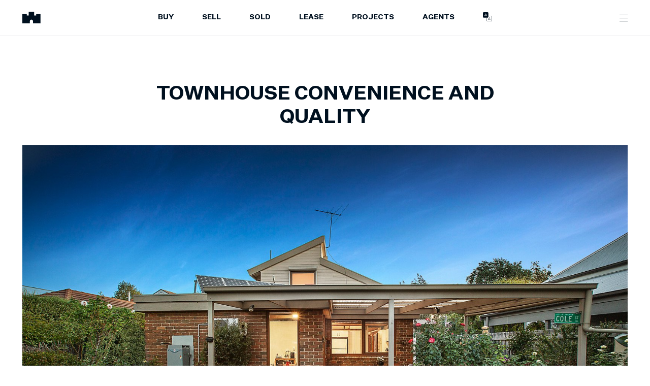

--- FILE ---
content_type: text/html; charset=utf-8
request_url: https://www.marshallwhite.com.au/___data/
body_size: 4931
content:
{"matchKey":"/src/templates/page.jsx","staticData":{"datoCmsPage":{"permalink":"/","slug":"index","title":"Home","seoMetaTags":{"tags":[{"tagName":"title","content":"Marshall White: Best Luxury Real Estate Agents in Melbourne | Marshall White"},{"tagName":"meta","attributes":{"property":"og:title","content":"Marshall White: Best Luxury Real Estate Agents in Melbourne"}},{"tagName":"meta","attributes":{"name":"twitter:title","content":"Marshall White: Best Luxury Real Estate Agents in Melbourne"}},{"tagName":"meta","attributes":{"name":"description","content":"Looking to Buy, Sell or Lease a property in Melbourne? Marshall White are the Leading Prestige Real Estate Agents for Luxury Properties in Melbourne."}},{"tagName":"meta","attributes":{"property":"og:description","content":"Looking to Buy, Sell or Lease a property in Melbourne? Marshall White are the Leading Prestige Real Estate Agents for Luxury Properties in Melbourne."}},{"tagName":"meta","attributes":{"name":"twitter:description","content":"Looking to Buy, Sell or Lease a property in Melbourne? Marshall White are the Leading Prestige Real Estate Agents for Luxury Properties in Melbourne."}},{"tagName":"meta","attributes":{"name":"twitter:site","content":"@marshallwhitere"}},{"tagName":"meta","attributes":{"name":"twitter:card","content":"summary"}},{"tagName":"meta","attributes":{"property":"article:modified_time","content":"2025-10-29T00:50:55Z"}},{"tagName":"meta","attributes":{"property":"article:published_time","content":"2025-10-29T00:50:57Z"}},{"tagName":"meta","attributes":{"property":"article:publisher","content":"https://www.facebook.com/MarshallWhiteRE/"}},{"tagName":"meta","attributes":{"property":"og:locale","content":"en_AU"}},{"tagName":"meta","attributes":{"property":"og:type","content":"article"}},{"tagName":"meta","attributes":{"property":"og:site_name","content":"Marshall White"}}]},"jsonLd":{},"meta":{"publishedAt":"2025-10-29T00:50:57.119+00:00"},"blocks":[{"__typename":"DatoCmsLandingVideoSearch","id":"211948721","poster":{"alt":"nature","isImage":true,"isVideo":false,"width":3484,"height":1802,"url":"https://www.datocms-assets.com/108926/1751604796-videocover2025.png","videoStreamUrl":"https://stream.mux.com/null.m3u8","videoOriginalUrl":"https://stream.mux.com/null/null.mp4","videoThumbnailUrl":"https://image.mux.com/null/thumbnail.jpg","optimizedImage":{"images":{"sources":[],"fallback":{"src":"https://www.datocms-assets.com/108926/1751604796-videocover2025.png?w=2160&h=1117.1986222732492&format=auto","srcSet":"https://www.datocms-assets.com/108926/1751604796-videocover2025.png?w=540&h=279.2996555683123&format=auto 540w,\nhttps://www.datocms-assets.com/108926/1751604796-videocover2025.png?w=1080&h=558.5993111366246&format=auto 1080w,\nhttps://www.datocms-assets.com/108926/1751604796-videocover2025.png?w=1620&h=837.8989667049368&format=auto 1620w,\nhttps://www.datocms-assets.com/108926/1751604796-videocover2025.png?w=2160&h=1117.1986222732492&format=auto 2160w","sizes":"(min-width: 2160px) 1117.1986222732492px, 100vw"}},"layout":"constrained","backgroundColor":"#00101F","width":2160,"height":1117.1986222732492}},"video":"https://sharedfiles.atollon.au/MW-V7.mp4"},{"__typename":"DatoCmsFeatureSlider","title":"Leaders in prestige property","h1":true,"items":[{"property":{"title":"2 Towers Road, Toorak, 3142","permalink":"/property/2-towers-road-toorak-1816306","propertyBeds":7,"propertyBaths":9,"propertyCars":8,"price":"Expressions of Interest","for":"sale","heading":"Landmark Estate in Toorak’s Finest Pocket","landArea":"","floorArea":"3322m2","methodOfSale":"","soldDate":null,"address":"2 Towers Road, Toorak, 3142","addressComponents":[{"city":"Toorak","postCode":"3142"}],"inspections":[],"thumbnail":{"alt":"architecture","isImage":true,"isVideo":false,"width":1600,"height":1066,"url":"https://www.datocms-assets.com/108926/1760497669-01816306_img_01_1600x.jpg","videoStreamUrl":"https://stream.mux.com/null.m3u8","videoOriginalUrl":"https://stream.mux.com/null/null.mp4","videoThumbnailUrl":"https://image.mux.com/null/thumbnail.jpg","optimizedImage":{"images":{"sources":[],"fallback":{"src":"https://www.datocms-assets.com/108926/1760497669-01816306_img_01_1600x.jpg?w=1600&h=1066&format=auto","srcSet":"https://www.datocms-assets.com/108926/1760497669-01816306_img_01_1600x.jpg?w=400&h=266.5&format=auto 400w,\nhttps://www.datocms-assets.com/108926/1760497669-01816306_img_01_1600x.jpg?w=800&h=533&format=auto 800w,\nhttps://www.datocms-assets.com/108926/1760497669-01816306_img_01_1600x.jpg?w=1200&h=799.5&format=auto 1200w,\nhttps://www.datocms-assets.com/108926/1760497669-01816306_img_01_1600x.jpg?w=1600&h=1066&format=auto 1600w","sizes":"(min-width: 1600px) 1066px, 100vw"}},"layout":"constrained","backgroundColor":"#00101F","width":1600,"height":1066}},"auctionDateTime":null},"image":{"alt":"architecture","isImage":true,"isVideo":false,"width":5408,"height":2880,"url":"https://www.datocms-assets.com/108926/1760914685-homepage-feature-website-10.png","videoStreamUrl":"https://stream.mux.com/null.m3u8","videoOriginalUrl":"https://stream.mux.com/null/null.mp4","videoThumbnailUrl":"https://image.mux.com/null/thumbnail.jpg","optimizedImage":{"images":{"sources":[],"fallback":{"src":"https://www.datocms-assets.com/108926/1760914685-homepage-feature-website-10.png?w=2160&h=1150.2958579881656&format=auto","srcSet":"https://www.datocms-assets.com/108926/1760914685-homepage-feature-website-10.png?w=540&h=287.5739644970414&format=auto 540w,\nhttps://www.datocms-assets.com/108926/1760914685-homepage-feature-website-10.png?w=1080&h=575.1479289940828&format=auto 1080w,\nhttps://www.datocms-assets.com/108926/1760914685-homepage-feature-website-10.png?w=1620&h=862.7218934911242&format=auto 1620w,\nhttps://www.datocms-assets.com/108926/1760914685-homepage-feature-website-10.png?w=2160&h=1150.2958579881656&format=auto 2160w","sizes":"(min-width: 2160px) 1150.2958579881656px, 100vw"}},"layout":"constrained","backgroundColor":"#00101F","width":2160,"height":1150.2958579881656}}},{"property":{"title":"Sub-Penthouse, 1187 High Street, Armadale, 3143","permalink":"/property/sub-penthouse-1187-high-street-armadale-1816481","propertyBeds":4,"propertyBaths":4,"propertyCars":5,"price":"$15,250,000","for":"sale","heading":"Timeless Residence Above the Epicentre of Armadale","landArea":"","floorArea":"","methodOfSale":"","soldDate":null,"address":"Sub-Penthouse, 1187 High Street, Armadale, 3143","addressComponents":[{"city":"Armadale","postCode":"3143"}],"inspections":[],"thumbnail":{"alt":"car","isImage":true,"isVideo":false,"width":1600,"height":803,"url":"https://www.datocms-assets.com/108926/1760504230-01816481_img_01_1600x.jpg","videoStreamUrl":"https://stream.mux.com/null.m3u8","videoOriginalUrl":"https://stream.mux.com/null/null.mp4","videoThumbnailUrl":"https://image.mux.com/null/thumbnail.jpg","optimizedImage":{"images":{"sources":[],"fallback":{"src":"https://www.datocms-assets.com/108926/1760504230-01816481_img_01_1600x.jpg?w=1600&h=803&format=auto","srcSet":"https://www.datocms-assets.com/108926/1760504230-01816481_img_01_1600x.jpg?w=400&h=200.75&format=auto 400w,\nhttps://www.datocms-assets.com/108926/1760504230-01816481_img_01_1600x.jpg?w=800&h=401.5&format=auto 800w,\nhttps://www.datocms-assets.com/108926/1760504230-01816481_img_01_1600x.jpg?w=1200&h=602.25&format=auto 1200w,\nhttps://www.datocms-assets.com/108926/1760504230-01816481_img_01_1600x.jpg?w=1600&h=803&format=auto 1600w","sizes":"(min-width: 1600px) 803px, 100vw"}},"layout":"constrained","backgroundColor":"#00101F","width":1600,"height":803}},"auctionDateTime":null},"image":{"alt":"furniture","isImage":true,"isVideo":false,"width":5408,"height":2880,"url":"https://www.datocms-assets.com/108926/1760914765-homepage-feature-website-11.png","videoStreamUrl":"https://stream.mux.com/null.m3u8","videoOriginalUrl":"https://stream.mux.com/null/null.mp4","videoThumbnailUrl":"https://image.mux.com/null/thumbnail.jpg","optimizedImage":{"images":{"sources":[],"fallback":{"src":"https://www.datocms-assets.com/108926/1760914765-homepage-feature-website-11.png?w=2160&h=1150.2958579881656&format=auto","srcSet":"https://www.datocms-assets.com/108926/1760914765-homepage-feature-website-11.png?w=540&h=287.5739644970414&format=auto 540w,\nhttps://www.datocms-assets.com/108926/1760914765-homepage-feature-website-11.png?w=1080&h=575.1479289940828&format=auto 1080w,\nhttps://www.datocms-assets.com/108926/1760914765-homepage-feature-website-11.png?w=1620&h=862.7218934911242&format=auto 1620w,\nhttps://www.datocms-assets.com/108926/1760914765-homepage-feature-website-11.png?w=2160&h=1150.2958579881656&format=auto 2160w","sizes":"(min-width: 2160px) 1150.2958579881656px, 100vw"}},"layout":"constrained","backgroundColor":"#00101F","width":2160,"height":1150.2958579881656}}},{"property":{"title":"2A Como Avenue, South Yarra, 3141","permalink":"/property/2a-como-avenue-south-yarra-1677742","propertyBeds":5,"propertyBaths":6,"propertyCars":5,"price":"$12,925,000","for":"sale","heading":"The Epitome of Luxury, Style and Sophistication","landArea":"723m2","floorArea":"","methodOfSale":"","soldDate":null,"address":"2A Como Avenue, South Yarra, 3141","addressComponents":[{"city":"South Yarra","postCode":"3141"}],"inspections":[],"thumbnail":{"alt":"building","isImage":true,"isVideo":false,"width":1600,"height":1066,"url":"https://www.datocms-assets.com/108926/1760919463-01677742_img_01_1600x.jpg","videoStreamUrl":"https://stream.mux.com/null.m3u8","videoOriginalUrl":"https://stream.mux.com/null/null.mp4","videoThumbnailUrl":"https://image.mux.com/null/thumbnail.jpg","optimizedImage":{"images":{"sources":[],"fallback":{"src":"https://www.datocms-assets.com/108926/1760919463-01677742_img_01_1600x.jpg?w=1600&h=1066&format=auto","srcSet":"https://www.datocms-assets.com/108926/1760919463-01677742_img_01_1600x.jpg?w=400&h=266.5&format=auto 400w,\nhttps://www.datocms-assets.com/108926/1760919463-01677742_img_01_1600x.jpg?w=800&h=533&format=auto 800w,\nhttps://www.datocms-assets.com/108926/1760919463-01677742_img_01_1600x.jpg?w=1200&h=799.5&format=auto 1200w,\nhttps://www.datocms-assets.com/108926/1760919463-01677742_img_01_1600x.jpg?w=1600&h=1066&format=auto 1600w","sizes":"(min-width: 1600px) 1066px, 100vw"}},"layout":"constrained","backgroundColor":"#00101F","width":1600,"height":1066}},"auctionDateTime":null},"image":{"alt":"architecture","isImage":true,"isVideo":false,"width":5408,"height":2880,"url":"https://www.datocms-assets.com/108926/1761524834-homepage-feature-website-13.png","videoStreamUrl":"https://stream.mux.com/null.m3u8","videoOriginalUrl":"https://stream.mux.com/null/null.mp4","videoThumbnailUrl":"https://image.mux.com/null/thumbnail.jpg","optimizedImage":{"images":{"sources":[],"fallback":{"src":"https://www.datocms-assets.com/108926/1761524834-homepage-feature-website-13.png?w=2160&h=1150.2958579881656&format=auto","srcSet":"https://www.datocms-assets.com/108926/1761524834-homepage-feature-website-13.png?w=540&h=287.5739644970414&format=auto 540w,\nhttps://www.datocms-assets.com/108926/1761524834-homepage-feature-website-13.png?w=1080&h=575.1479289940828&format=auto 1080w,\nhttps://www.datocms-assets.com/108926/1761524834-homepage-feature-website-13.png?w=1620&h=862.7218934911242&format=auto 1620w,\nhttps://www.datocms-assets.com/108926/1761524834-homepage-feature-website-13.png?w=2160&h=1150.2958579881656&format=auto 2160w","sizes":"(min-width: 2160px) 1150.2958579881656px, 100vw"}},"layout":"constrained","backgroundColor":"#00101F","width":2160,"height":1150.2958579881656}}},{"property":{"title":"62 Clendon Road, Toorak, 3142","permalink":"/property/62-clendon-road-toorak-1589172","propertyBeds":8,"propertyBaths":9,"propertyCars":10,"price":"Expressions of Interest","for":"sale","heading":"“Cranlana” – An Estate of Historic Significance with an Exciting Future","landArea":"11366m2","floorArea":"","methodOfSale":"","soldDate":null,"address":"62 Clendon Road, Toorak, 3142","addressComponents":[{"city":"Toorak","postCode":"3142"}],"inspections":[],"thumbnail":{"alt":"grass","isImage":true,"isVideo":false,"width":1600,"height":1066,"url":"https://www.datocms-assets.com/108926/1753768296-01589172_img_01_1600x.jpg","videoStreamUrl":"https://stream.mux.com/null.m3u8","videoOriginalUrl":"https://stream.mux.com/null/null.mp4","videoThumbnailUrl":"https://image.mux.com/null/thumbnail.jpg","optimizedImage":{"images":{"sources":[],"fallback":{"src":"https://www.datocms-assets.com/108926/1753768296-01589172_img_01_1600x.jpg?w=1600&h=1066&format=auto","srcSet":"https://www.datocms-assets.com/108926/1753768296-01589172_img_01_1600x.jpg?w=400&h=266.5&format=auto 400w,\nhttps://www.datocms-assets.com/108926/1753768296-01589172_img_01_1600x.jpg?w=800&h=533&format=auto 800w,\nhttps://www.datocms-assets.com/108926/1753768296-01589172_img_01_1600x.jpg?w=1200&h=799.5&format=auto 1200w,\nhttps://www.datocms-assets.com/108926/1753768296-01589172_img_01_1600x.jpg?w=1600&h=1066&format=auto 1600w","sizes":"(min-width: 1600px) 1066px, 100vw"}},"layout":"constrained","backgroundColor":"#00101F","width":1600,"height":1066}},"auctionDateTime":null},"image":{"alt":"grass","isImage":true,"isVideo":false,"width":5408,"height":2880,"url":"https://www.datocms-assets.com/108926/1756687331-hompage-feature-website-10.jpg","videoStreamUrl":"https://stream.mux.com/null.m3u8","videoOriginalUrl":"https://stream.mux.com/null/null.mp4","videoThumbnailUrl":"https://image.mux.com/null/thumbnail.jpg","optimizedImage":{"images":{"sources":[],"fallback":{"src":"https://www.datocms-assets.com/108926/1756687331-hompage-feature-website-10.jpg?w=2160&h=1150.2958579881656&format=auto","srcSet":"https://www.datocms-assets.com/108926/1756687331-hompage-feature-website-10.jpg?w=540&h=287.5739644970414&format=auto 540w,\nhttps://www.datocms-assets.com/108926/1756687331-hompage-feature-website-10.jpg?w=1080&h=575.1479289940828&format=auto 1080w,\nhttps://www.datocms-assets.com/108926/1756687331-hompage-feature-website-10.jpg?w=1620&h=862.7218934911242&format=auto 1620w,\nhttps://www.datocms-assets.com/108926/1756687331-hompage-feature-website-10.jpg?w=2160&h=1150.2958579881656&format=auto 2160w","sizes":"(min-width: 2160px) 1150.2958579881656px, 100vw"}},"layout":"constrained","backgroundColor":"#00101F","width":2160,"height":1150.2958579881656}}},{"property":{"title":"27 Spindrift Avenue, Flinders, 3929","permalink":"/property/27-spindrift-avenue-flinders-1738218","propertyBeds":4,"propertyBaths":2,"propertyCars":2,"price":"$8,500,000 - $9,300,000","for":"sale","heading":"Exclusive, Elevated, Waterfront Haven","landArea":"2494m2","floorArea":"","methodOfSale":"","soldDate":null,"address":"27 Spindrift Avenue, Flinders, 3929","addressComponents":[{"city":"Flinders","postCode":"3929"}],"inspections":[],"thumbnail":{"alt":"nature","isImage":true,"isVideo":false,"width":1600,"height":1066,"url":"https://www.datocms-assets.com/108926/1752809731-01738218_img_01_1600x.jpg","videoStreamUrl":"https://stream.mux.com/null.m3u8","videoOriginalUrl":"https://stream.mux.com/null/null.mp4","videoThumbnailUrl":"https://image.mux.com/null/thumbnail.jpg","optimizedImage":{"images":{"sources":[],"fallback":{"src":"https://www.datocms-assets.com/108926/1752809731-01738218_img_01_1600x.jpg?w=1600&h=1066&format=auto","srcSet":"https://www.datocms-assets.com/108926/1752809731-01738218_img_01_1600x.jpg?w=400&h=266.5&format=auto 400w,\nhttps://www.datocms-assets.com/108926/1752809731-01738218_img_01_1600x.jpg?w=800&h=533&format=auto 800w,\nhttps://www.datocms-assets.com/108926/1752809731-01738218_img_01_1600x.jpg?w=1200&h=799.5&format=auto 1200w,\nhttps://www.datocms-assets.com/108926/1752809731-01738218_img_01_1600x.jpg?w=1600&h=1066&format=auto 1600w","sizes":"(min-width: 1600px) 1066px, 100vw"}},"layout":"constrained","backgroundColor":"#00101F","width":1600,"height":1066}},"auctionDateTime":null},"image":null},{"property":{"title":"The Parker","permalink":"/project/219-balaclava-road-caulfield-north-vic-1820993","for":"now-selling","address":"219 Balaclava Road, Caulfield North, 3161","projectBeds":"1-4","projectBaths":"1-4","projectCars":"1-4","addressComponents":[{"city":"Caulfield North","postCode":"3161"}],"price":"Contact Agent","thumbnail":{"alt":"dining table","isImage":true,"isVideo":false,"width":1600,"height":900,"url":"https://www.datocms-assets.com/108926/1761189508-01820993_img_04_1600x.jpg","videoStreamUrl":"https://stream.mux.com/null.m3u8","videoOriginalUrl":"https://stream.mux.com/null/null.mp4","videoThumbnailUrl":"https://image.mux.com/null/thumbnail.jpg","optimizedImage":{"images":{"sources":[],"fallback":{"src":"https://www.datocms-assets.com/108926/1761189508-01820993_img_04_1600x.jpg?w=1600&h=900&format=auto","srcSet":"https://www.datocms-assets.com/108926/1761189508-01820993_img_04_1600x.jpg?w=400&h=225&format=auto 400w,\nhttps://www.datocms-assets.com/108926/1761189508-01820993_img_04_1600x.jpg?w=800&h=450&format=auto 800w,\nhttps://www.datocms-assets.com/108926/1761189508-01820993_img_04_1600x.jpg?w=1200&h=675&format=auto 1200w,\nhttps://www.datocms-assets.com/108926/1761189508-01820993_img_04_1600x.jpg?w=1600&h=900&format=auto 1600w","sizes":"(min-width: 1600px) 900px, 100vw"}},"layout":"constrained","backgroundColor":"#00101F","width":1600,"height":900}}},"image":null}]},{"__typename":"DatoCmsCtaColumn","items":[{"image":{"alt":"handrail","isImage":true,"isVideo":false,"width":805,"height":971,"url":"https://www.datocms-assets.com/108926/1707197868-our-agents-cta.jpg","videoStreamUrl":"https://stream.mux.com/null.m3u8","videoOriginalUrl":"https://stream.mux.com/null/null.mp4","videoThumbnailUrl":"https://image.mux.com/null/thumbnail.jpg","optimizedImage":{"images":{"sources":[],"fallback":{"src":"https://www.datocms-assets.com/108926/1707197868-our-agents-cta.jpg?w=805&h=971&format=auto","srcSet":"https://www.datocms-assets.com/108926/1707197868-our-agents-cta.jpg?w=201.25&h=242.75&format=auto 201.25w,\nhttps://www.datocms-assets.com/108926/1707197868-our-agents-cta.jpg?w=402.5&h=485.5&format=auto 402.5w,\nhttps://www.datocms-assets.com/108926/1707197868-our-agents-cta.jpg?w=603.75&h=728.25&format=auto 603.75w,\nhttps://www.datocms-assets.com/108926/1707197868-our-agents-cta.jpg?w=805&h=971&format=auto 805w","sizes":"(min-width: 805px) 971px, 100vw"}},"layout":"constrained","backgroundColor":"#00101F","width":805,"height":971}},"title":"Our Agents","button":[{"title":"View More","link":[{"internalLink":{"permalink":"/agents"}}]}]},{"image":{"alt":"garden","isImage":true,"isVideo":false,"width":805,"height":971,"url":"https://www.datocms-assets.com/108926/1707197910-suburb-insights-cta.jpg","videoStreamUrl":"https://stream.mux.com/null.m3u8","videoOriginalUrl":"https://stream.mux.com/null/null.mp4","videoThumbnailUrl":"https://image.mux.com/null/thumbnail.jpg","optimizedImage":{"images":{"sources":[],"fallback":{"src":"https://www.datocms-assets.com/108926/1707197910-suburb-insights-cta.jpg?w=805&h=971&format=auto","srcSet":"https://www.datocms-assets.com/108926/1707197910-suburb-insights-cta.jpg?w=201.25&h=242.75&format=auto 201.25w,\nhttps://www.datocms-assets.com/108926/1707197910-suburb-insights-cta.jpg?w=402.5&h=485.5&format=auto 402.5w,\nhttps://www.datocms-assets.com/108926/1707197910-suburb-insights-cta.jpg?w=603.75&h=728.25&format=auto 603.75w,\nhttps://www.datocms-assets.com/108926/1707197910-suburb-insights-cta.jpg?w=805&h=971&format=auto 805w","sizes":"(min-width: 805px) 971px, 100vw"}},"layout":"constrained","backgroundColor":"#00101F","width":805,"height":971}},"title":"Suburb Insights","button":[{"title":"View More","link":[{"externalLink":"/suburbs/"}]}]},{"image":{"alt":"architecture","isImage":true,"isVideo":false,"width":805,"height":971,"url":"https://www.datocms-assets.com/108926/1707197936-off-market-cta.jpg","videoStreamUrl":"https://stream.mux.com/null.m3u8","videoOriginalUrl":"https://stream.mux.com/null/null.mp4","videoThumbnailUrl":"https://image.mux.com/null/thumbnail.jpg","optimizedImage":{"images":{"sources":[],"fallback":{"src":"https://www.datocms-assets.com/108926/1707197936-off-market-cta.jpg?w=805&h=971&format=auto","srcSet":"https://www.datocms-assets.com/108926/1707197936-off-market-cta.jpg?w=201.25&h=242.75&format=auto 201.25w,\nhttps://www.datocms-assets.com/108926/1707197936-off-market-cta.jpg?w=402.5&h=485.5&format=auto 402.5w,\nhttps://www.datocms-assets.com/108926/1707197936-off-market-cta.jpg?w=603.75&h=728.25&format=auto 603.75w,\nhttps://www.datocms-assets.com/108926/1707197936-off-market-cta.jpg?w=805&h=971&format=auto 805w","sizes":"(min-width: 805px) 971px, 100vw"}},"layout":"constrained","backgroundColor":"#00101F","width":805,"height":971}},"title":"Our Expertise ","button":[{"title":"View More","link":[{"externalLink":"/our-expertise/"}]}]},{"image":{"alt":"indoors","isImage":true,"isVideo":false,"width":604,"height":728,"url":"https://www.datocms-assets.com/108926/1707213374-finance-cta.jpg","videoStreamUrl":"https://stream.mux.com/null.m3u8","videoOriginalUrl":"https://stream.mux.com/null/null.mp4","videoThumbnailUrl":"https://image.mux.com/null/thumbnail.jpg","optimizedImage":{"images":{"sources":[],"fallback":{"src":"https://www.datocms-assets.com/108926/1707213374-finance-cta.jpg?w=604&h=728&format=auto","srcSet":"https://www.datocms-assets.com/108926/1707213374-finance-cta.jpg?w=151&h=182&format=auto 151w,\nhttps://www.datocms-assets.com/108926/1707213374-finance-cta.jpg?w=302&h=364&format=auto 302w,\nhttps://www.datocms-assets.com/108926/1707213374-finance-cta.jpg?w=453&h=546&format=auto 453w,\nhttps://www.datocms-assets.com/108926/1707213374-finance-cta.jpg?w=604&h=728&format=auto 604w","sizes":"(min-width: 604px) 728px, 100vw"}},"layout":"constrained","backgroundColor":"#00101F","width":604,"height":728}},"title":"Finance Brokering","button":[{"title":"View More","link":[{"internalLink":{"permalink":"/finance"}}]}]}]},{"__typename":"DatoCmsCtaImage","media":[{"media":[{"__typename":"DatoCmsVideo","id":"TvzgHsgtQOuoRIJoIemf6Q","video":{"alt":"","isImage":false,"isVideo":true,"width":1280,"height":720,"url":"https://www.datocms-assets.com/108926/1701166535-cta-image.mp4","videoStreamUrl":"https://stream.mux.com/tM00KBtMTtSFNsCE8013m3o007ERmIsXNOz.m3u8","videoOriginalUrl":"https://stream.mux.com/tM00KBtMTtSFNsCE8013m3o007ERmIsXNOz/high.mp4","videoThumbnailUrl":"https://image.mux.com/tM00KBtMTtSFNsCE8013m3o007ERmIsXNOz/thumbnail.jpg","optimizedImage":{"images":{"sources":[],"fallback":{"src":"https://www.datocms-assets.com/108926/1701166535-cta-image.mp4?w=1280&h=720&format=auto","srcSet":"https://www.datocms-assets.com/108926/1701166535-cta-image.mp4?w=320&h=180&format=auto 320w,\nhttps://www.datocms-assets.com/108926/1701166535-cta-image.mp4?w=640&h=360&format=auto 640w,\nhttps://www.datocms-assets.com/108926/1701166535-cta-image.mp4?w=960&h=540&format=auto 960w,\nhttps://www.datocms-assets.com/108926/1701166535-cta-image.mp4?w=1280&h=720&format=auto 1280w","sizes":"(min-width: 1280px) 720px, 100vw"}},"layout":"constrained","backgroundColor":"#00101F","width":1280,"height":720}},"isInline":true}]}],"video":"https://marshallwhite.atollon.au/cta-image.mp4","image":{"alt":"plant","isImage":true,"isVideo":false,"width":2028,"height":960,"url":"https://www.datocms-assets.com/108926/1697613807-cta-image.jpg","videoStreamUrl":"https://stream.mux.com/null.m3u8","videoOriginalUrl":"https://stream.mux.com/null/null.mp4","videoThumbnailUrl":"https://image.mux.com/null/thumbnail.jpg","optimizedImage":{"images":{"sources":[],"fallback":{"src":"https://www.datocms-assets.com/108926/1697613807-cta-image.jpg?w=2028&h=960.0000000000001&format=auto","srcSet":"https://www.datocms-assets.com/108926/1697613807-cta-image.jpg?w=507&h=240.00000000000003&format=auto 507w,\nhttps://www.datocms-assets.com/108926/1697613807-cta-image.jpg?w=1014&h=480.00000000000006&format=auto 1014w,\nhttps://www.datocms-assets.com/108926/1697613807-cta-image.jpg?w=1521&h=720.0000000000001&format=auto 1521w,\nhttps://www.datocms-assets.com/108926/1697613807-cta-image.jpg?w=2028&h=960.0000000000001&format=auto 2028w","sizes":"(min-width: 2028px) 960.0000000000001px, 100vw"}},"layout":"constrained","backgroundColor":"#00101F","width":2028,"height":960.0000000000001}},"title":"Distinctively Marshall White","richContent":{"value":{"schema":"dast","document":{"children":[{"children":[{"type":"span","value":"Our unrivalled experience and specialist local knowledge achieve consistently exceptional results. Our six decades of commitment to excellence in prestige property is evident in every tailored strategy and successful outcomes. "}],"type":"paragraph"}],"type":"root"}}},"button":[{"title":"Learn More","link":[{"internalLink":{"permalink":"/our-story"}}]}],"form":[]},{"__typename":"DatoCmsLatestNews","title":"News & Articles","h1":false,"firstBlock":false},{"__typename":"DatoCmsCtaOpenMagazine","backgroundImage":{"alt":"architecture","isImage":true,"isVideo":false,"width":2028,"height":960,"url":"https://www.datocms-assets.com/108926/1761697798-artboard-2.png","videoStreamUrl":"https://stream.mux.com/null.m3u8","videoOriginalUrl":"https://stream.mux.com/null/null.mp4","videoThumbnailUrl":"https://image.mux.com/null/thumbnail.jpg","optimizedImage":{"images":{"sources":[],"fallback":{"src":"https://www.datocms-assets.com/108926/1761697798-artboard-2.png?w=2028&h=960.0000000000001&format=auto","srcSet":"https://www.datocms-assets.com/108926/1761697798-artboard-2.png?w=507&h=240.00000000000003&format=auto 507w,\nhttps://www.datocms-assets.com/108926/1761697798-artboard-2.png?w=1014&h=480.00000000000006&format=auto 1014w,\nhttps://www.datocms-assets.com/108926/1761697798-artboard-2.png?w=1521&h=720.0000000000001&format=auto 1521w,\nhttps://www.datocms-assets.com/108926/1761697798-artboard-2.png?w=2028&h=960.0000000000001&format=auto 2028w","sizes":"(min-width: 2028px) 960.0000000000001px, 100vw"}},"layout":"constrained","backgroundColor":"#00101F","width":2028,"height":960.0000000000001}},"magazineImage":{"alt":"indoors","isImage":true,"isVideo":false,"width":1501,"height":840,"url":"https://www.datocms-assets.com/108926/1761697828-artboard-1.png","videoStreamUrl":"https://stream.mux.com/null.m3u8","videoOriginalUrl":"https://stream.mux.com/null/null.mp4","videoThumbnailUrl":"https://image.mux.com/null/thumbnail.jpg","optimizedImage":{"images":{"sources":[],"fallback":{"src":"https://www.datocms-assets.com/108926/1761697828-artboard-1.png?w=1501&h=840&format=auto","srcSet":"https://www.datocms-assets.com/108926/1761697828-artboard-1.png?w=375.25&h=210&format=auto 375.25w,\nhttps://www.datocms-assets.com/108926/1761697828-artboard-1.png?w=750.5&h=420&format=auto 750.5w,\nhttps://www.datocms-assets.com/108926/1761697828-artboard-1.png?w=1125.75&h=630&format=auto 1125.75w,\nhttps://www.datocms-assets.com/108926/1761697828-artboard-1.png?w=1501&h=840&format=auto 1501w","sizes":"(min-width: 1501px) 840px, 100vw"}},"layout":"constrained","backgroundColor":"#00101F","width":1501,"height":840}},"title":"Latest Open Magazine Out Now","richContent":{"value":{"schema":"dast","document":{"children":[{"children":[{"type":"span","value":"Weekly Metropolitan, Coast & Country & Projects editions showcasing prestige properties and curated content. "}],"type":"paragraph"}],"type":"root"}}},"button":[{"title":"Read Now","link":[{"internalLink":{"permalink":"/open-magazine"}}]},{"title":"Sign Up to Open","link":[{"externalLink":"#magazine"}]}],"form":[{"form":{"id":"Q1jfLhQmSA2RCuRiZb-krg","title":"Unlock Suburbs","submitButtonText":"Subscribe","formFields":[{"__typename":"DatoCmsInput","id":"YYbPZMu7R8qmhsxkkwKu5Q","autocomplete":"none","inputType":"text","label":"First Name","placeholder":"First Name*","required":true},{"__typename":"DatoCmsInput","id":"EQHINvs9Tt2SnyuOua1osQ","autocomplete":"none","inputType":"text","label":"Last Name","placeholder":"Last Name*","required":true},{"__typename":"DatoCmsInput","id":"XaT1cqVlR-iEv1cb01HL8Q","autocomplete":"none","inputType":"email","label":"Email","placeholder":"Email*","required":true},{"__typename":"DatoCmsInput","id":"f4gQ-qfSSdq0eplRKaM4dQ","autocomplete":"none","inputType":"tel","label":"Phone","placeholder":"Phone*","required":true},{"__typename":"DatoCmsInput","id":"ND5YON-0TiC0cahvzHGCuw","autocomplete":"none","inputType":"text","label":"Postcode","placeholder":"Postcode","required":false},{"__typename":"DatoCmsHidden","id":"eU9Fm8ZpS-ChaOHs3aQmtw","label":"utmsource","prefill":"utm_source"},{"__typename":"DatoCmsHidden","id":"epJToUVJQxmbIv_f385RMg","label":"utmcampaign","prefill":"utm_campaign"},{"__typename":"DatoCmsHidden","id":"YIkS-Z6hRB-bXMZmvzzh6Q","label":"utmmedium","prefill":"utm_medium"},{"__typename":"DatoCmsHidden","id":"d4eqrEJERLC9odOj6DR1Sw","label":"utmcontent","prefill":"utm_content"},{"__typename":"DatoCmsHidden","id":"MOiG2XrGQ6SRES5-SlBOCQ","label":"utmterm","prefill":"utm_term"}]}}],"mobileTextWhite":true,"desktopTextWhite":true},{"__typename":"DatoCmsJoinList","items":[{"title":"Market in Review","richContent":{"value":{"schema":"dast","document":{"children":[{"children":[{"type":"span","value":"Stay ahead of the market with our weekly Saturday wrap-up of Marshall White sales results, giving you valuable insights into buyer activity."}],"type":"paragraph"}],"type":"root"}}},"buttonText":"Be Alerted","checkboxValue":"market-in-review"},{"title":"Prestige Property Updates","richContent":{"value":{"schema":"dast","document":{"children":[{"children":[{"type":"span","value":"Every month, explore the latest prestige property opportunities, see standout current and sold listings, and gain valuable market insights."}],"type":"paragraph"}],"type":"root"}}},"buttonText":"Register","checkboxValue":"property-updates"},{"title":"Projects & Developments","richContent":{"value":{"schema":"dast","document":{"children":[{"children":[{"type":"span","value":"Be the first to discover premium new developments with updates from Marshall White Projects, including off-the-plan opportunities."}],"type":"paragraph"}],"type":"root"}}},"buttonText":"Keep informed","checkboxValue":"projects-developments"},{"title":"Property Alerts","richContent":{"value":{"schema":"dast","document":{"children":[{"children":[{"type":"span","value":"Get instant notifications the moment a property matching your criteria hits the market - including exclusive pre-release opportunities."}],"type":"paragraph"}],"type":"root"}}},"buttonText":"Get updates","checkboxValue":"property-alerts"}],"form":[{"form":{"id":"QD7UqG-jSW-g5-nwZZwrRQ","title":"Our List","submitButtonText":"Subscribe","formFields":[{"__typename":"DatoCmsCheckboxGroup","id":"Yw7fWrMwSf6ersKrivPXug","required":false,"placeholder":"","label":"I'd like updates on","options":[{"option":"All/Any"},{"option":"Projects & Developments"},{"option":"Market in Review"},{"option":"Property Alerts"},{"option":"Prestige Property Updates"}]},{"__typename":"DatoCmsInput","id":"Uhh4GYrSRbWTlE__Ssc2jQ","autocomplete":"none","inputType":"text","label":"First Name","placeholder":"First Name*","required":true},{"__typename":"DatoCmsInput","id":"eTIQwWEOS5etWU3meqj5Nw","autocomplete":"none","inputType":"text","label":"Last Name","placeholder":"Last Name*","required":true},{"__typename":"DatoCmsInput","id":"TF546KEkSVisJqQU4c4GjA","autocomplete":"none","inputType":"email","label":"Email Address","placeholder":"Email Address*","required":false},{"__typename":"DatoCmsInput","id":"SzUyf3BqSEaNggpuekQbyA","autocomplete":"none","inputType":"tel","label":"Phone Number","placeholder":"Phone Number","required":false}]}}]},{"__typename":"DatoCmsCtaHeritage","image":{"alt":"plant","isImage":true,"isVideo":false,"width":2880,"height":2440,"url":"https://www.datocms-assets.com/108926/1707200810-our-story-homepage-cta.jpg","videoStreamUrl":"https://stream.mux.com/null.m3u8","videoOriginalUrl":"https://stream.mux.com/null/null.mp4","videoThumbnailUrl":"https://image.mux.com/null/thumbnail.jpg","optimizedImage":{"images":{"sources":[],"fallback":{"src":"https://www.datocms-assets.com/108926/1707200810-our-story-homepage-cta.jpg?w=2160&h=1830&format=auto","srcSet":"https://www.datocms-assets.com/108926/1707200810-our-story-homepage-cta.jpg?w=540&h=457.5&format=auto 540w,\nhttps://www.datocms-assets.com/108926/1707200810-our-story-homepage-cta.jpg?w=1080&h=915&format=auto 1080w,\nhttps://www.datocms-assets.com/108926/1707200810-our-story-homepage-cta.jpg?w=1620&h=1372.5&format=auto 1620w,\nhttps://www.datocms-assets.com/108926/1707200810-our-story-homepage-cta.jpg?w=2160&h=1830&format=auto 2160w","sizes":"(min-width: 2160px) 1830px, 100vw"}},"layout":"constrained","backgroundColor":"#00101F","width":2160,"height":1830}},"title":"60 years of excellence ","button":[{"title":"Our Story","link":[{"internalLink":{"permalink":"/our-story"}}]}],"firstBlock":false,"lastBlock":false},{"__typename":"DatoCmsCtaColumn","items":[{"image":{"alt":"furniture","isImage":true,"isVideo":false,"width":1208,"height":1456,"url":"https://www.datocms-assets.com/108926/1708826531-expertise-cta.jpg","videoStreamUrl":"https://stream.mux.com/null.m3u8","videoOriginalUrl":"https://stream.mux.com/null/null.mp4","videoThumbnailUrl":"https://image.mux.com/null/thumbnail.jpg","optimizedImage":{"images":{"sources":[],"fallback":{"src":"https://www.datocms-assets.com/108926/1708826531-expertise-cta.jpg?w=1208&h=1456&format=auto","srcSet":"https://www.datocms-assets.com/108926/1708826531-expertise-cta.jpg?w=302&h=364&format=auto 302w,\nhttps://www.datocms-assets.com/108926/1708826531-expertise-cta.jpg?w=604&h=728&format=auto 604w,\nhttps://www.datocms-assets.com/108926/1708826531-expertise-cta.jpg?w=906&h=1092&format=auto 906w,\nhttps://www.datocms-assets.com/108926/1708826531-expertise-cta.jpg?w=1208&h=1456&format=auto 1208w","sizes":"(min-width: 1208px) 1456px, 100vw"}},"layout":"constrained","backgroundColor":"#00101F","width":1208,"height":1456}},"title":"Our Expertise","button":[{"title":"View More","link":[{"internalLink":{"permalink":"/our-expertise"}}]}]},{"image":{"alt":"architecture","isImage":true,"isVideo":false,"width":805,"height":971,"url":"https://www.datocms-assets.com/108926/1707197992-our-locations-cta.jpg","videoStreamUrl":"https://stream.mux.com/null.m3u8","videoOriginalUrl":"https://stream.mux.com/null/null.mp4","videoThumbnailUrl":"https://image.mux.com/null/thumbnail.jpg","optimizedImage":{"images":{"sources":[],"fallback":{"src":"https://www.datocms-assets.com/108926/1707197992-our-locations-cta.jpg?w=805&h=971&format=auto","srcSet":"https://www.datocms-assets.com/108926/1707197992-our-locations-cta.jpg?w=201.25&h=242.75&format=auto 201.25w,\nhttps://www.datocms-assets.com/108926/1707197992-our-locations-cta.jpg?w=402.5&h=485.5&format=auto 402.5w,\nhttps://www.datocms-assets.com/108926/1707197992-our-locations-cta.jpg?w=603.75&h=728.25&format=auto 603.75w,\nhttps://www.datocms-assets.com/108926/1707197992-our-locations-cta.jpg?w=805&h=971&format=auto 805w","sizes":"(min-width: 805px) 971px, 100vw"}},"layout":"constrained","backgroundColor":"#00101F","width":805,"height":971}},"title":"Our Locations","button":[{"title":"View More","link":[{"internalLink":{"permalink":"/our-locations"}}]}]},{"image":{"alt":"indoors","isImage":true,"isVideo":false,"width":805,"height":971,"url":"https://www.datocms-assets.com/108926/1707198002-our-communities.jpg","videoStreamUrl":"https://stream.mux.com/null.m3u8","videoOriginalUrl":"https://stream.mux.com/null/null.mp4","videoThumbnailUrl":"https://image.mux.com/null/thumbnail.jpg","optimizedImage":{"images":{"sources":[],"fallback":{"src":"https://www.datocms-assets.com/108926/1707198002-our-communities.jpg?w=805&h=971&format=auto","srcSet":"https://www.datocms-assets.com/108926/1707198002-our-communities.jpg?w=201.25&h=242.75&format=auto 201.25w,\nhttps://www.datocms-assets.com/108926/1707198002-our-communities.jpg?w=402.5&h=485.5&format=auto 402.5w,\nhttps://www.datocms-assets.com/108926/1707198002-our-communities.jpg?w=603.75&h=728.25&format=auto 603.75w,\nhttps://www.datocms-assets.com/108926/1707198002-our-communities.jpg?w=805&h=971&format=auto 805w","sizes":"(min-width: 805px) 971px, 100vw"}},"layout":"constrained","backgroundColor":"#00101F","width":805,"height":971}},"title":"Our Communities","button":[{"title":"View More","link":[{"internalLink":{"permalink":"/community"}}]}]},{"image":{"alt":"crowd","isImage":true,"isVideo":false,"width":805,"height":971,"url":"https://www.datocms-assets.com/108926/1707198037-foundation-cta.jpg","videoStreamUrl":"https://stream.mux.com/null.m3u8","videoOriginalUrl":"https://stream.mux.com/null/null.mp4","videoThumbnailUrl":"https://image.mux.com/null/thumbnail.jpg","optimizedImage":{"images":{"sources":[],"fallback":{"src":"https://www.datocms-assets.com/108926/1707198037-foundation-cta.jpg?w=805&h=971&format=auto","srcSet":"https://www.datocms-assets.com/108926/1707198037-foundation-cta.jpg?w=201.25&h=242.75&format=auto 201.25w,\nhttps://www.datocms-assets.com/108926/1707198037-foundation-cta.jpg?w=402.5&h=485.5&format=auto 402.5w,\nhttps://www.datocms-assets.com/108926/1707198037-foundation-cta.jpg?w=603.75&h=728.25&format=auto 603.75w,\nhttps://www.datocms-assets.com/108926/1707198037-foundation-cta.jpg?w=805&h=971&format=auto 805w","sizes":"(min-width: 805px) 971px, 100vw"}},"layout":"constrained","backgroundColor":"#00101F","width":805,"height":971}},"title":"Marshall White Foundation","button":[{"title":"View More","link":[{"internalLink":{"permalink":"/foundation"}}]}]}]}]}},"getServerSidePropsData":{},"pageContext":{"permalink":"/","id":"211948722","header":"dark"},"isExternalRedirect":false,"shownPermalink":""}

--- FILE ---
content_type: text/html; charset=utf-8
request_url: https://www.marshallwhite.com.au/___data/buy
body_size: 118
content:
{"matchKey":"/src/templates/page.jsx","staticData":{"datoCmsPage":{"permalink":"/buy","slug":"buy","title":"Buy","seoMetaTags":{"tags":[{"tagName":"title","content":"Houses for Sale Melbourne | Marshall White | Marshall White"},{"tagName":"meta","attributes":{"property":"og:title","content":"Houses for Sale Melbourne | Marshall White"}},{"tagName":"meta","attributes":{"name":"twitter:title","content":"Houses for Sale Melbourne | Marshall White"}},{"tagName":"meta","attributes":{"name":"description","content":"Explore a wide range of houses for sale in Melbourne with Marshall White. Discover luxury homes, family residences, and investment properties in prime locations."}},{"tagName":"meta","attributes":{"property":"og:description","content":"Explore a wide range of houses for sale in Melbourne with Marshall White. Discover luxury homes, family residences, and investment properties in prime locations."}},{"tagName":"meta","attributes":{"name":"twitter:description","content":"Explore a wide range of houses for sale in Melbourne with Marshall White. Discover luxury homes, family residences, and investment properties in prime locations."}},{"tagName":"meta","attributes":{"name":"twitter:site","content":"@marshallwhitere"}},{"tagName":"meta","attributes":{"name":"twitter:card","content":"summary"}},{"tagName":"meta","attributes":{"property":"article:modified_time","content":"2025-02-05T09:45:38Z"}},{"tagName":"meta","attributes":{"property":"article:published_time","content":"2025-02-05T09:45:49Z"}},{"tagName":"meta","attributes":{"property":"article:publisher","content":"https://www.facebook.com/MarshallWhiteRE/"}},{"tagName":"meta","attributes":{"property":"og:locale","content":"en_AU"}},{"tagName":"meta","attributes":{"property":"og:type","content":"article"}},{"tagName":"meta","attributes":{"property":"og:site_name","content":"Marshall White"}}]},"jsonLd":{},"meta":{"publishedAt":"2025-02-05T09:45:49.199+00:00"},"blocks":[{"__typename":"DatoCmsPropertyArchive","propertyType":"buy","title":"Iconic for good reason","richContent":null,"refineToPostCodes":"","refineToOffices":[]}]}},"getServerSidePropsData":{},"pageContext":{"permalink":"/buy","id":"DiPPf9B9SaWw7TSnvZlbJg","header":"light"},"isExternalRedirect":false,"shownPermalink":"buy"}

--- FILE ---
content_type: text/html; charset=utf-8
request_url: https://www.marshallwhite.com.au/___data/pre-release
body_size: 154
content:
{"matchKey":"/src/templates/page.jsx","staticData":{"datoCmsPage":{"permalink":"/pre-release","slug":"pre-release","title":"Pre-Release","seoMetaTags":{"tags":[{"tagName":"title","content":"Pre-Release | Marshall White"},{"tagName":"meta","attributes":{"property":"og:title","content":"Pre-Release"}},{"tagName":"meta","attributes":{"name":"twitter:title","content":"Pre-Release"}},{"tagName":"meta","attributes":{"name":"description","content":"Pioneers of prestige since 1964"}},{"tagName":"meta","attributes":{"property":"og:description","content":"Pioneers of prestige since 1964"}},{"tagName":"meta","attributes":{"name":"twitter:description","content":"Pioneers of prestige since 1964"}},{"tagName":"meta","attributes":{"name":"twitter:site","content":"@marshallwhitere"}},{"tagName":"meta","attributes":{"name":"twitter:card","content":"summary"}},{"tagName":"meta","attributes":{"property":"article:modified_time","content":"2025-03-01T02:49:19Z"}},{"tagName":"meta","attributes":{"property":"article:published_time","content":"2025-03-01T02:49:22Z"}},{"tagName":"meta","attributes":{"property":"article:publisher","content":"https://www.facebook.com/MarshallWhiteRE/"}},{"tagName":"meta","attributes":{"property":"og:locale","content":"en_AU"}},{"tagName":"meta","attributes":{"property":"og:type","content":"article"}},{"tagName":"meta","attributes":{"property":"og:site_name","content":"Marshall White"}}]},"jsonLd":{},"meta":{"publishedAt":"2025-03-01T02:49:22.003+00:00"},"blocks":[{"__typename":"DatoCmsPreReleaseArchive","title":"Pre-Release","richContent":{"blocks":[],"links":[],"value":{"schema":"dast","document":{"children":[{"children":[{"type":"span","value":"Experience exclusivity with Pre-Release—your gateway to discovering and securing exceptional properties before they officially go to market."}],"type":"paragraph"}],"type":"root"}}}}]}},"getServerSidePropsData":{},"pageContext":{"permalink":"/pre-release","id":"fMuOMrogTICTPIqq-EXwMQ","header":"light"},"isExternalRedirect":false,"shownPermalink":"pre-release"}

--- FILE ---
content_type: text/css; charset=UTF-8
request_url: https://www.marshallwhite.com.au/assets/main-CT3XeaVY.css
body_size: 39931
content:
@charset "UTF-8";.slick-slider{position:relative;display:block;box-sizing:border-box;-webkit-user-select:none;-moz-user-select:none;-ms-user-select:none;user-select:none;-webkit-touch-callout:none;-khtml-user-select:none;-ms-touch-action:pan-y;touch-action:pan-y;-webkit-tap-highlight-color:transparent}.slick-list{position:relative;display:block;overflow:hidden;margin:0;padding:0}.slick-list:focus{outline:none}.slick-list.dragging{cursor:pointer;cursor:hand}.slick-slider .slick-track,.slick-slider .slick-list{-webkit-transform:translate3d(0,0,0);-moz-transform:translate3d(0,0,0);-ms-transform:translate3d(0,0,0);-o-transform:translate3d(0,0,0);transform:translateZ(0)}.slick-track{position:relative;top:0;left:0;display:block;margin-left:auto;margin-right:auto}.slick-track:before,.slick-track:after{display:table;content:""}.slick-track:after{clear:both}.slick-loading .slick-track{visibility:hidden}.slick-slide{display:none;float:left;height:100%;min-height:1px}[dir=rtl] .slick-slide{float:right}.slick-slide img{display:block}.slick-slide.slick-loading img{display:none}.slick-slide.dragging img{pointer-events:none}.slick-initialized .slick-slide{display:block}.slick-loading .slick-slide{visibility:hidden}.slick-vertical .slick-slide{display:block;height:auto;border:1px solid transparent}.slick-arrow.slick-hidden{display:none}.slick-loading .slick-list{background:#fff url(/assets/ajax-loader-BcnMEykj.gif) center center no-repeat}@font-face{font-family:slick;font-weight:400;font-style:normal;src:url([data-uri]);src:url([data-uri]) format("embedded-opentype"),url([data-uri]) format("woff"),url([data-uri]) format("truetype"),url(/assets/slick-BlzDm7g2.svg#slick) format("svg")}.slick-prev,.slick-next{font-size:0;line-height:0;position:absolute;top:50%;display:block;width:20px;height:20px;padding:0;-webkit-transform:translate(0,-50%);-ms-transform:translate(0,-50%);transform:translateY(-50%);cursor:pointer;color:transparent;border:none;outline:none;background:transparent}.slick-prev:hover,.slick-prev:focus,.slick-next:hover,.slick-next:focus{color:transparent;outline:none;background:transparent}.slick-prev:hover:before,.slick-prev:focus:before,.slick-next:hover:before,.slick-next:focus:before{opacity:1}.slick-prev.slick-disabled:before,.slick-next.slick-disabled:before{opacity:.25}.slick-prev:before,.slick-next:before{font-family:slick;font-size:20px;line-height:1;opacity:.75;color:#fff;-webkit-font-smoothing:antialiased;-moz-osx-font-smoothing:grayscale}.slick-prev{left:-25px}[dir=rtl] .slick-prev{right:-25px;left:auto}.slick-prev:before{content:"←"}[dir=rtl] .slick-prev:before{content:"→"}.slick-next{right:-25px}[dir=rtl] .slick-next{right:auto;left:-25px}.slick-next:before{content:"→"}[dir=rtl] .slick-next:before{content:"←"}.slick-dotted.slick-slider{margin-bottom:30px}.slick-dots{position:absolute;bottom:-25px;display:block;width:100%;padding:0;margin:0;list-style:none;text-align:center}.slick-dots li{position:relative;display:inline-block;width:20px;height:20px;margin:0 5px;padding:0;cursor:pointer}.slick-dots li button{font-size:0;line-height:0;display:block;width:20px;height:20px;padding:5px;cursor:pointer;color:transparent;border:0;outline:none;background:transparent}.slick-dots li button:hover,.slick-dots li button:focus{outline:none}.slick-dots li button:hover:before,.slick-dots li button:focus:before{opacity:1}.slick-dots li button:before{font-family:slick;font-size:6px;line-height:20px;position:absolute;top:0;left:0;width:20px;height:20px;content:"•";text-align:center;opacity:.25;color:#000;-webkit-font-smoothing:antialiased;-moz-osx-font-smoothing:grayscale}.slick-dots li.slick-active button:before{opacity:.75;color:#000}@font-face{font-family:HW Cigars;src:url(/assets/HWCigars-Light-7X0uOiXD.woff) format("woff"),url(/assets/HWCigars-Light-CWvZIo7O.woff2) format("woff2");font-style:normal;font-weight:300;font-display:fallback}@font-face{font-family:HW Cigars;src:url(/assets/HWCigars-Regular-eaI0dG5n.woff) format("woff"),url(/assets/HWCigars-Regular-CokxRjE_.woff2) format("woff2");font-style:normal;font-weight:400;font-display:fallback}@font-face{font-family:Untitled Sans;src:url(/assets/UntitledSans-Light-Bfvc1M5x.woff) format("woff"),url(/assets/UntitledSans-Light-C-N-ulXX.woff2) format("woff2");font-style:normal;font-weight:300;font-display:fallback}@font-face{font-family:Untitled Sans;src:url(/assets/UntitledSans-Regular-BVppvxBA.woff) format("woff"),url(/assets/UntitledSans-Regular-BNARS-2z.woff2) format("woff2");font-style:normal;font-weight:400;font-display:fallback}@font-face{font-family:Untitled Sans;src:url(/assets/UntitledSans-Medium-CpO-1mVs.woff) format("woff"),url(/assets/UntitledSans-Medium-rImNoWuD.woff2) format("woff2");font-style:normal;font-weight:500;font-display:fallback}@font-face{font-family:Untitled Sans;src:url(/assets/UntitledSans-Bold-DDz3o8tT.woff) format("woff"),url(/assets/UntitledSans-Bold-CbJXbMA7.woff2) format("woff2");font-style:normal;font-weight:700;font-display:fallback}html{font-family:sans-serif;-ms-text-size-adjust:100%;-webkit-text-size-adjust:100%;-webkit-font-smoothing:antialiased}body{margin:0}article,aside,details,figcaption,figure,footer,header,main,menu,nav,section,summary{display:block}audio,canvas,progress,video{display:inline-block}audio:not([controls]){display:none;height:0}progress{vertical-align:baseline}[hidden],template{display:none}a{background-color:transparent;-webkit-text-decoration-skip:objects}a:active,a:hover{outline-width:0}abbr[title]{border-bottom:none;text-decoration:underline;text-decoration:underline dotted}b,strong{font-weight:inherit;font-weight:bolder}dfn{font-style:italic}h1{font-size:2em;margin:.67em 0}mark{background-color:#ff0;color:#000}small{font-size:80%}sub,sup{font-size:75%;line-height:0;position:relative;vertical-align:baseline}sub{bottom:-.25em}sup{top:-.5em}img{border-style:none}svg:not(:root){overflow:hidden}code,kbd,pre,samp{font-family:monospace,monospace;font-size:1em}figure{margin:1em 40px}hr{box-sizing:content-box;height:0;overflow:visible}button,input,optgroup,select,textarea{font:inherit;margin:0}optgroup{font-weight:700}button,input{overflow:visible}button,select{text-transform:none}[type=reset],[type=submit],button,html [type=button]{-webkit-appearance:button}[type=button]::-moz-focus-inner,[type=reset]::-moz-focus-inner,[type=submit]::-moz-focus-inner,button::-moz-focus-inner{border-style:none;padding:0}[type=button]:-moz-focusring,[type=reset]:-moz-focusring,[type=submit]:-moz-focusring,button:-moz-focusring{outline:1px dotted ButtonText}fieldset{border:1px solid silver;margin:0 2px;padding:.35em .625em .75em}legend{box-sizing:border-box;color:inherit;display:table;max-width:100%;padding:0;white-space:normal}textarea{overflow:auto}[type=checkbox],[type=radio]{box-sizing:border-box;padding:0}[type=number]::-webkit-inner-spin-button,[type=number]::-webkit-outer-spin-button{height:auto}[type=search]{-webkit-appearance:textfield;outline-offset:-2px}[type=search]::-webkit-search-cancel-button,[type=search]::-webkit-search-decoration{-webkit-appearance:none}::-webkit-input-placeholder{color:inherit;opacity:.54}::-webkit-file-upload-button{-webkit-appearance:button;font:inherit}html{font:112.5%/1.45em georgia,serif;box-sizing:border-box}*{box-sizing:inherit}*:before{box-sizing:inherit}*:after{box-sizing:inherit}body{color:#000c;font-family:georgia,serif;font-weight:400;word-wrap:break-word;font-kerning:normal;-moz-font-feature-settings:"kern","liga","clig","calt";-ms-font-feature-settings:"kern","liga","clig","calt";-webkit-font-feature-settings:"kern","liga","clig","calt";font-feature-settings:"kern","liga","clig","calt"}img{max-width:100%;margin-left:0;margin-right:0;margin-top:0;padding:0;margin-bottom:1.45rem}h1{margin-left:0;margin-right:0;margin-top:0;padding:0;margin-bottom:1.45rem;color:inherit;font-family:-apple-system,BlinkMacSystemFont,Segoe UI,Roboto,Oxygen,Ubuntu,Cantarell,Fira Sans,Droid Sans,Helvetica Neue,sans-serif;font-weight:700;text-rendering:optimizeLegibility;font-size:2.25rem;line-height:1.1}h2{margin-left:0;margin-right:0;margin-top:0;padding:0;margin-bottom:1.45rem;color:inherit;font-family:-apple-system,BlinkMacSystemFont,Segoe UI,Roboto,Oxygen,Ubuntu,Cantarell,Fira Sans,Droid Sans,Helvetica Neue,sans-serif;font-weight:700;text-rendering:optimizeLegibility;font-size:1.62671rem;line-height:1.1}h3{margin-left:0;margin-right:0;margin-top:0;padding:0;margin-bottom:1.45rem;color:inherit;font-family:-apple-system,BlinkMacSystemFont,Segoe UI,Roboto,Oxygen,Ubuntu,Cantarell,Fira Sans,Droid Sans,Helvetica Neue,sans-serif;font-weight:700;text-rendering:optimizeLegibility;font-size:1.38316rem;line-height:1.1}h4{margin-left:0;margin-right:0;margin-top:0;padding:0;margin-bottom:1.45rem;color:inherit;font-family:-apple-system,BlinkMacSystemFont,Segoe UI,Roboto,Oxygen,Ubuntu,Cantarell,Fira Sans,Droid Sans,Helvetica Neue,sans-serif;font-weight:700;text-rendering:optimizeLegibility;font-size:1rem;line-height:1.1}h5{margin-left:0;margin-right:0;margin-top:0;padding:0;margin-bottom:1.45rem;color:inherit;font-family:-apple-system,BlinkMacSystemFont,Segoe UI,Roboto,Oxygen,Ubuntu,Cantarell,Fira Sans,Droid Sans,Helvetica Neue,sans-serif;font-weight:700;text-rendering:optimizeLegibility;font-size:.85028rem;line-height:1.1}h6{margin-left:0;margin-right:0;margin-top:0;padding:0;margin-bottom:1.45rem;color:inherit;font-family:-apple-system,BlinkMacSystemFont,Segoe UI,Roboto,Oxygen,Ubuntu,Cantarell,Fira Sans,Droid Sans,Helvetica Neue,sans-serif;font-weight:700;text-rendering:optimizeLegibility;font-size:.78405rem;line-height:1.1}hgroup{margin-left:0;margin-right:0;margin-top:0;padding:0;margin-bottom:1.45rem}ul,ol{margin-left:1.45rem;margin-right:0;margin-top:0;padding:0;margin-bottom:1.45rem;list-style-position:outside;list-style-image:none}dl,dd,p{margin-left:0;margin-right:0;margin-top:0;padding:0;margin-bottom:1.45rem}figure{margin-left:0;margin-right:0;margin-top:0;padding:0;margin-bottom:1.45rem}pre{margin-left:0;margin-right:0;margin-top:0;padding:0;margin-bottom:1.45rem;font-size:.85rem;line-height:1.42;background:#0000000a;border-radius:3px;overflow:auto;word-wrap:normal;padding:1.45rem}table{margin-left:0;margin-right:0;margin-top:0;padding:0;margin-bottom:1.45rem;font-size:1rem;line-height:1.45rem;border-collapse:collapse;width:100%}fieldset{margin-left:0;margin-right:0;margin-top:0;padding:0;margin-bottom:1.45rem}blockquote{margin-left:1.45rem;margin-right:1.45rem;margin-top:0;padding:0;margin-bottom:1.45rem}form,noscript,iframe{margin-left:0;margin-right:0;margin-top:0;padding:0;margin-bottom:1.45rem}hr{margin-left:0;margin-right:0;margin-top:0;padding:0;margin-bottom:calc(1.45rem - 1px);background:#0003;border:none;height:1px}address{margin-left:0;margin-right:0;margin-top:0;padding:0;margin-bottom:1.45rem}b,strong,dt,th{font-weight:700}li{margin-bottom:.725rem}ol li,ul li{padding-left:0}li>ol{margin-left:1.45rem;margin-bottom:.725rem;margin-top:.725rem}li>ul{margin-left:1.45rem;margin-bottom:.725rem;margin-top:.725rem}blockquote *:last-child{margin-bottom:0}li *:last-child{margin-bottom:0}p *:last-child{margin-bottom:0}li>p{margin-bottom:.725rem}code,kbd,samp{font-size:.85rem;line-height:1.45rem}abbr{border-bottom:1px dotted hsla(0,0%,0%,.5);cursor:help}acronym{border-bottom:1px dotted hsla(0,0%,0%,.5);cursor:help}abbr[title]{border-bottom:1px dotted hsla(0,0%,0%,.5);cursor:help;text-decoration:none}thead{text-align:left}td,th{text-align:left;border-bottom:1px solid hsla(0,0%,0%,.12);font-feature-settings:"tnum";-moz-font-feature-settings:"tnum";-ms-font-feature-settings:"tnum";-webkit-font-feature-settings:"tnum";padding-left:.96667rem;padding-right:.96667rem;padding-top:.725rem;padding-bottom:calc(.725rem - 1px)}th:first-child,td:first-child{padding-left:0}th:last-child,td:last-child{padding-right:0}tt,code{background-color:#0000000a;border-radius:3px;font-family:SFMono-Regular,Consolas,Roboto Mono,Droid Sans Mono,Liberation Mono,Menlo,Courier,monospace;padding:.2em 0}pre code{background:none;line-height:1.42}code:before,code:after,tt:before,tt:after{letter-spacing:-.2em;content:" "}pre code:before,pre code:after,pre tt:before,pre tt:after{content:""}@media only screen and (max-width: 480px){html{font-size:100%}}.btn{font-size:14px;line-height:21px;font-weight:400;padding:6px 16px;transition:all ease .3s}.btn--blue{background:#00101f;color:#fff;border:1px solid #00101F}@media (min-width: 900px){.btn--blue:hover{background:#4a5880;border:1px solid #4A5880;color:#fff}}.btn--white{background:#fff;color:#00101f;border:1px solid #E4E5E7}@media (min-width: 900px){.btn--white:hover{background:#b0b9cf;border:1px solid #B0B9CF!important;color:#00101f}}.btn--border{background-color:transparent;color:#fff;border:1px solid #fff}.form__text{width:100%;margin-bottom:6px}.form__text label{display:none}.form__text input{background:transparent;color:#00101f;border:none;border-bottom:1px solid #919EBC;padding:10px 0;width:100%;border-radius:0}.form__text input:focus{outline:none}.form__text input::placeholder{color:#00101f;opacity:1}.form textarea{background:transparent;color:#00101f;border:none;border-bottom:1px solid #919EBC;padding:10px 0;width:100%;border-radius:0}.form__radio{justify-content:center}.form__radio-wrapper{position:relative}.form__radio-wrapper input{position:absolute;opacity:0;visibility:hidden}.form__radio-wrapper label{padding-left:30px;position:relative;cursor:pointer}.form__radio-wrapper label:before{content:"";display:block;width:20px;height:20px;border:1px solid #919EBC;border-radius:50%;position:absolute;top:0;left:0;transition:all ease .3s}.form__radio-wrapper label:after{content:"";display:block;width:8px;height:8px;background:#00101f;border-radius:50%;position:absolute;top:6px;left:6px;opacity:0;transition:all ease .3s}.form__radio-wrapper input:checked+label:before{border:1px solid #00101F}.form__radio-wrapper input:checked+label:after{opacity:1}.form__checkboxes{display:flex;flex-wrap:wrap;gap:10px 20px;max-width:355px}@media (min-width: 900px){.form__checkboxes{max-width:380px}}.form__checkboxes-label{display:block;width:100%;margin-bottom:5px;color:#fff}.form__checkboxes .form__checkbox{width:100%;margin-bottom:0}@media (min-width: 900px){.form__checkboxes .form__checkbox{width:calc(50% - 10px)}}.form__checkbox{display:flex;flex-wrap:wrap;align-items:center;margin-right:0;margin-top:0;width:100%;margin-bottom:30px}@media (min-width: 900px){.form__checkbox{margin-bottom:0}}.form__checkbox:last-of-type{margin-right:0}.form__checkbox input[type=checkbox]{opacity:0;position:fixed;width:0}.form__checkbox input[type=checkbox]+label{width:100%;color:#fff;cursor:pointer;position:relative;padding-left:30px;font-weight:400;display:block}.form__checkbox input[type=checkbox]+label:before{content:"";width:18px;height:18px;background:transparent;position:absolute;border:1px solid #919EBC;top:0;left:0}.form__checkbox input[type=checkbox]+label:after{content:"";background:#919ebc;width:10px;height:10px;display:block;position:absolute;top:4px;left:4px;opacity:0}.form__checkbox input[type=checkbox]:checked+label:after{opacity:1}.form__checkbox label strong{font-weight:500}.form__checkbox label h4{font-size:16px;line-height:23px;font-weight:500;font-family:Untitled Sans,sans-serif;margin:-2px 0 4px}.form__checkbox label p{margin-bottom:0}.form__select .react-select__value-container{padding:10px 20px;margin:0;cursor:pointer}.form__select .react-select__placeholder,.form__select .react-select__input-container,.form__select .react-select__single-value{margin:0;touch-action:manipulation;cursor:pointer;font-size:14px;line-height:21px;font-weight:400}@media (min-width: 900px){.form__select .react-select__placeholder,.form__select .react-select__input-container,.form__select .react-select__single-value{padding-left:0}}.form__select .react-select__single-value{font-weight:400;color:#00101f}.form__select .react-select__placeholder{color:#00101f}.form__select .react-select__control{background:transparent;border:transparent;border-radius:0;position:relative;z-index:8}@media (min-width: 900px){.form__select .react-select__control{background:transparent}}.form__select .react-select__control--is-focused,.form__select .react-select__control--menu-is-open{box-shadow:none}.form__select .react-select__control--menu-is-open .react-select__indicator{transform:rotate(180deg)}.form__select .react-select__menu{z-index:9;padding:0;margin:0;border-radius:0;border-top:0;top:100%;left:50%;transform:translate(-50%);box-shadow:none}.form__select .react-select__menu-list{margin:0;padding:0}.form__select .react-select__indicator-separator{display:none}.form__select .react-select__indicator{background-image:url("data:image/svg+xml,%3csvg%20width='10'%20height='6'%20viewBox='0%200%2010%206'%20fill='none'%20xmlns='http://www.w3.org/2000/svg'%3e%3cpath%20d='M1%201L5%205L9%201'%20stroke='%2300101F'%20stroke-width='0.666667'%20stroke-linejoin='round'/%3e%3c/svg%3e");background-size:contain;background-repeat:no-repeat;width:10px;height:10px;background-position:50%;padding:0}.form__select .react-select__indicator svg{display:none}.form__select .react-select__indicators{width:22px}.form__select .react-select__option{font-size:14px;line-height:21px;font-weight:400;padding:8px 20px;margin:0;border:1px solid #E1E6F0}@media (min-width: 900px){.form__select .react-select__option{padding:8px 20px}.form__select .react-select__option:hover{background:#00101f;color:#fff}}.form__select .react-select__option:first-of-type{border-top:1px solid #E1E6F0}.form__select .react-select__option:first-of-type.react-select_option--is-focused{border-top:1px solid #00101F}.form__select .react-select__option:first-of-type.react-select__option--is-selected{border-top:1px solid #00101F}.form__select .react-select__option:not(:last-child){border-bottom:0}.form__select .react-select__option--is-focused,.form__select .react-select__option--is-selected{background:#00101f;color:#fff;border-left:1px solid #00101F;border-right:1px solid #00101F}.form__submit .btn{cursor:pointer}.form__submit .btn .form__loading svg{width:22px;height:22px;display:block;animation:rotation 1s infinite linear}.form__submit .btn .form__loading svg circle{transition:all ease .3s;stroke:#fff}@media (min-width: 900px){.form__submit .btn .form__loading:hover svg circle{stroke:#fff}}.form__confirmation{width:100%;font-weight:500;margin-top:30px}.form__dropzone{border:1px dashed #B0B9CF;padding:24px;display:flex;flex-wrap:wrap;justify-content:center;align-items:center;margin:20px 0}@media (min-width: 900px){.form__dropzone{justify-content:space-between}}.dropzone{width:100%}.dropzone__content{width:100%;text-align:center;margin-bottom:20px}@media (min-width: 900px){.dropzone__content{text-align:left;width:60%;max-width:calc(100% - 173px);margin-bottom:0}}.dropzone__content p{margin:0;font-size:14px;line-height:21px;font-weight:300}.dropzone__content p strong{font-weight:400}.dropzone__button{width:153px;font-size:24px;color:#919ebc;cursor:pointer;position:relative}.dropzone__button input{display:block!important;opacity:0;position:absolute;top:0;left:0;width:100%;height:100%;cursor:pointer}.dropzone__button .btn{width:100%;display:flex;justify-content:space-between;align-items:center;background:#00101f;color:#fff;cursor:pointer}form fieldset{border:none;box-shadow:none;display:flex!important;flex-wrap:wrap;justify-content:space-between}form fieldset .api-error{padding-top:20px}@keyframes rotation{0%{transform:rotate(0)}to{transform:rotate(359deg)}}.page-template--preferences h5{font-size:18px;line-height:24px;font-weight:500}.page-template--preferences .form__checkbox{margin-bottom:20px}.page-template--preferences .form__submit{display:flex;flex-wrap:wrap;justify-content:center}.page-template--preferences button.btn{margin-top:20px}.page-template--preferences button.unsubscribe{margin:40px 0 0;background:none!important;color:#00101f!important;display:block!important;width:100%;text-align:center}:root{--light: #ffffff;--dark: #00101F}::selection{color:#fff;background:#002a52}body{width:100%;overflow-x:hidden;min-height:100vh;min-height:-webkit-fill-available;color:var(--dark);transition:color .6s ease}main{background:var(--light);position:relative;transition:background-color .6s ease}@media (min-width: 900px){main{margin-bottom:100vh}}h1,h2,h3,h4,h5,h6{font-family:Untitled Sans,sans-serif;font-weight:400}h1{font-size:38px;line-height:46px;font-weight:700;text-transform:uppercase}h2{font-size:36px;line-height:43px;font-weight:700;text-transform:uppercase}h3,h4{font-size:26px;line-height:32px;font-weight:700;text-transform:uppercase}h5{font-size:20px;line-height:26px;font-weight:700}h6{font-size:18px;line-height:24px;font-weight:700}p,ul,li,ol,div,table,button,input,select,textarea{font-family:Untitled Sans,sans-serif;color:var(--dark);font-size:14px;line-height:21px;font-weight:300}a{font-family:Untitled Sans,sans-serif;color:var(--dark)}.page-template--error .header,.page-template--error .footer{display:none}.page-template--error main{margin-bottom:0}ft-selector{display:none;z-index:-1;padding-left:20px;padding-bottom:48px;position:relative;background:#00101f}@media (min-width: 900px){ft-selector{padding-left:44px;padding-bottom:20px;bottom:24px;position:sticky;background:transparent}}.header{position:fixed;top:0;width:100%;z-index:10;transition:opacity ease .3s,border ease .3s,background-color ease .3s;border-bottom:1px solid #F1F2F3;background:#fff;padding:19px 0}@media (min-width: 900px){.header{padding:0}}.header__inner{display:flex;flex-wrap:wrap;justify-content:space-between;align-items:center;width:100%;max-width:1638px;margin:0 auto;padding:0 20px;max-width:100%!important}@media (min-width: 900px){.header__inner{padding-left:44px;padding-right:44px}}.header__logo{position:relative;width:36px}.header__logo svg{margin:0;display:block}.header__logo svg path{fill:#00101f}.header__logo--wordmark{opacity:0;visibility:hidden;transition:opacity ease .3s,visibility ease .3s}.header__logo--wordmark svg{width:236px;height:18px}@media (min-width: 900px){.header__logo--wordmark svg{width:236px;height:18px}}@media (min-width: 1240px){.header__logo--wordmark svg{width:314px;height:24px}}.header__logo--castle{width:28px;height:18px;position:absolute;top:0;left:0;opacity:1;transition:opacity ease .3s}@media (min-width: 900px){.header__logo--castle{width:36px;height:24px}}.header__logo--castle svg{width:28px;height:18px}@media (min-width: 900px){.header__logo--castle svg{width:36px;height:24px}}.header__nav{display:none}@media (min-width: 900px){.header__nav{display:block}}.header__nav ul{display:flex;flex-wrap:wrap;gap:0;margin:0;padding:0;list-style:none;transition:all ease .3s}.header__nav ul li{font-size:14px;line-height:21px;font-weight:400;margin:0}.header__nav ul li:nth-child(7),.header__nav ul li:nth-child(8){display:none}.header__nav ul li a,.header__nav ul li span{color:#00101f;text-decoration:none;cursor:pointer;padding:20px 0;display:block;text-transform:uppercase;font-family:Untitled Sans,sans-serif;font-weight:700;transition:padding ease .3s}@media (min-width: 900px){.header__nav ul li a,.header__nav ul li span{padding:24px 20px}}@media (min-width: 1240px){.header__nav ul li a,.header__nav ul li span{padding:24px 28px}}.header__nav ul li a svg,.header__nav ul li span svg{display:block}.header__nav ul li a svg path,.header__nav ul li span svg path{fill:#00101f}.header__nav ul li span a{padding:0}.header__nav ul li .header__dropdown{opacity:0;visibility:hidden;transition:all ease .1s}.header__nav ul li .header__dropdown:before{width:200vw;left:-100vw;height:1px;background:#f1f2f3;content:"";display:block;top:70px;position:absolute;z-index:1;transition:top ease .1s}.header__nav ul li ul{display:block;position:absolute;top:100%;padding:30px 28px;background:#fff;margin-left:0}.header__nav ul li ul li{position:relative;z-index:2}.header__nav ul li ul li:nth-child(7),.header__nav ul li ul li:nth-child(8){display:block}.header__nav ul li ul li a,.header__nav ul li ul li button{padding:2px 0;margin:4px 0 -2px;position:relative;overflow:hidden;display:inline-flex!important;color:#00101f}.header__nav ul li ul li a:before,.header__nav ul li ul li button:before{position:absolute;z-index:0;content:"";left:0;bottom:0;width:100%;height:1px;background:#00101f;transition:transform .3s ease-in-out;transform:translate(-101%)}.header__nav ul li ul li a:hover:before,.header__nav ul li ul li button:hover:before{transform:translate(0)}.header__nav ul li ul li button{background:none;border:none;cursor:pointer;font-weight:400;position:relative;overflow:hidden;padding-bottom:2px;margin-bottom:-2px;display:inline-flex!important;color:#00101f}.header__nav ul li ul li button:before{position:absolute;z-index:0;content:"";left:0;bottom:0;width:100%;height:1px;background:#00101f;transition:transform .3s ease-in-out;transform:translate(-101%)}.header__nav ul li ul li button:hover:before{transform:translate(0)}.header__nav ul li ul li:first-of-type a{margin-top:0}.header__nav ul li ul li:last-of-type a{margin-bottom:0}.header__nav ul li ul:before{width:200vw;position:absolute;top:0;left:-100vw;height:100%;background:#fff;content:"";box-shadow:0 10px 10px #0000000f}.header__nav ul li.active .header__dropdown{opacity:1;visibility:visible}.header__hamburger{background:none;padding:8px 0 0;border:none;box-shadow:none;width:16px;height:16px;position:relative;cursor:pointer;margin-left:20px;display:flex}.header__hamburger:focus{outline:none}.header__hamburger .lines{width:16px;height:1px;background:#00101f;position:absolute;content:"";transition:all ease .3s;display:block;left:0;position:relative}.header__hamburger .lines:before{width:16px;height:1px;background:#00101f;position:absolute;content:"";transition:all ease .3s;display:block;left:0;top:-6px;transform-origin:top left}.header__hamburger .lines:after{width:16px;height:1px;background:#00101f;position:absolute;content:"";transition:all ease .3s;display:block;left:0;top:6px;transform-origin:top left}.header__hamburger.active .lines{background:transparent}.header__hamburger.active .lines:before{transform:rotate(45deg) translate(-50%,-50%);top:50%;left:50%}.header__hamburger.active .lines:after{transform:rotate(-45deg) translate(-50%,-50%);top:50%;left:50%}.header--footer{opacity:0}.header--dark{border-bottom:0;background:transparent}.header--dark .header__logo svg path{fill:#fff}.header--dark .header__nav ul li a,.header--dark .header__nav ul li span{color:#fff}.header--dark .header__nav ul li svg path{fill:#fff}.header--dark .header__hamburger .lines{background:#fff}.header--dark .header__hamburger .lines:before,.header--dark .header__hamburger .lines:after{background:#fff}.header--dark .header__hamburger.active .lines{background:transparent}@media (min-width: 900px){.header--sticky .header__nav{opacity:0;visibility:hidden;transform:translateY(-200%)}}.header--dropdown-active{background:#fff;border-bottom:1px solid #F1F2F3}.header--dropdown-active .header__logo--wordmark{opacity:0;visibility:hidden}.header--dropdown-active .header__logo--castle{opacity:1}.header--dropdown-active .header__logo svg path{fill:#00101f}.header--dropdown-active .header__nav ul li a,.header--dropdown-active .header__nav ul li span{padding:0;color:#00101f}@media (min-width: 900px){.header--dropdown-active .header__nav ul li a,.header--dropdown-active .header__nav ul li span{padding:24px 20px}}@media (min-width: 1240px){.header--dropdown-active .header__nav ul li a,.header--dropdown-active .header__nav ul li span{padding:24px 28px}}.header--dropdown-active .header__nav ul li svg path{fill:#00101f}.header--dropdown-active .header__nav ul li span a{padding:0}.header--dropdown-active .header__nav ul li .header__dropdown:before{top:70px}.header--dropdown-active .header__nav ul li ul li a{padding:2px 0}.header--dropdown-active .header__hamburger .lines{background:#00101f}.header--dropdown-active .header__hamburger .lines:before,.header--dropdown-active .header__hamburger .lines:after{background:#00101f}.header--dropdown-active .header__hamburger.active .lines{background:transparent}.header--scrolled{background:#fff;border-bottom:1px solid #F1F2F3}.header--scrolled .header__logo--wordmark{opacity:0;visibility:hidden}.header--scrolled .header__logo--castle{opacity:1}.header--scrolled .header__logo svg path{fill:#00101f}.header--scrolled .header__nav ul li a,.header--scrolled .header__nav ul li span{padding:15px 28px;color:#00101f}.header--scrolled .header__nav ul li span a{padding:0}.header--scrolled .header__nav ul li svg path{fill:#00101f}.header--scrolled .header__nav ul li .header__dropdown:before{top:50px}.header--scrolled .header__nav ul li ul li a{padding:2px 0}.header--scrolled .header__hamburger .lines{background:#00101f}.header--scrolled .header__hamburger .lines:before,.header--scrolled .header__hamburger .lines:after{background:#00101f}.header--scrolled .header__hamburger.active .lines{background:transparent}.header--off-canvas{background:transparent;border-bottom:0}.header--off-canvas .header__logo--wordmark{opacity:0!important;visibility:hidden!important}.header--off-canvas .header__logo--castle{opacity:1!important}.header--off-canvas .header__logo--castle svg path{fill:#fff}.header--off-canvas .header__nav{opacity:0!important;visibility:hidden!important}.header--off-canvas .header__hamburger .lines:before,.header--off-canvas .header__hamburger .lines:after{background:#fff}.header--form-open{background:#fff}.header--form-open .header__nav{opacity:0;visibility:hidden}.header--form-open .header__logo svg path{fill:#00101f}.page-template--home .header{border-bottom:none;transform:translateY(0);opacity:0;visibility:hidden;transition:opacity ease 1s,border ease .3s,background-color ease .3s,transform ease 1s}.loading-completed .page-template--home .header{opacity:1;visibility:visible}.page-template--home .header.hide{opacity:0;transform:translateY(80px)}.page-template--home .header__logo{width:calc(100% - 632px);transition:width .2s ease}@media (min-width: 1240px){.page-template--home .header__logo{width:calc(100% - 780px)}}.page-template--home .header__logo--wordmark{opacity:1;visibility:visible}.page-template--home .header__logo--castle{opacity:0}.page-template--home .header__hamburger{width:16px}.page-template--home .header__nav ul li{font-size:14px;line-height:21px;font-weight:400;margin:0}.page-template--home .header__nav ul li a,.page-template--home .header__nav ul li span{color:#fff;text-decoration:none;cursor:pointer;padding:20px 0;display:block;transition:padding ease .3s}@media (min-width: 900px){.page-template--home .header__nav ul li a,.page-template--home .header__nav ul li span{padding:24px 20px}}@media (min-width: 1240px){.page-template--home .header__nav ul li a,.page-template--home .header__nav ul li span{padding:24px 28px}}.page-template--home .header__nav ul li svg path{fill:#fff}.page-template--home .header__nav ul li span a{padding:0}.page-template--home .header__nav ul li .header__dropdown:before{display:none}.page-template--home .header__nav ul li ul{display:block;position:absolute;top:100%;padding:18px 20px;background:#00101f;margin-left:8px;opacity:0;visibility:hidden;transition:all ease .3s}.page-template--home .header__nav ul li ul:before{display:none}.page-template--home .header__nav ul li ul li a{padding:2px 0;position:relative;overflow:hidden;margin-bottom:-2px;display:inline-flex!important;color:#fff}.page-template--home .header__nav ul li ul li a:before{position:absolute;z-index:0;content:"";left:0;bottom:0;width:100%;height:1px;background:#fff;transition:transform .3s ease-in-out;transform:translate(-101%)}.page-template--home .header__nav ul li ul li a:hover:before{transform:translate(0)}.page-template--home .header__nav ul li ul li button{position:relative;overflow:hidden;padding-bottom:2px;margin-bottom:-2px;display:inline-flex!important;color:#fff}.page-template--home .header__nav ul li ul li button:before{position:absolute;z-index:0;content:"";left:0;bottom:0;width:100%;height:1px;background:#fff;transition:transform .3s ease-in-out;transform:translate(-101%)}.page-template--home .header__nav ul li ul li button:hover:before{transform:translate(0)}.page-template--home .header__nav ul li.active .header__dropdown,.page-template--home .header__nav ul li.active ul{opacity:1;visibility:visible}.page-template--home .header--dropdown-active{background:transparent;border-bottom:none}.page-template--home .header--dropdown-active .header__logo--wordmark{opacity:1;visibility:visible}.page-template--home .header--dropdown-active .header__logo--castle{opacity:0}.page-template--home .header--dropdown-active .header__logo svg path{fill:#fff}.page-template--home .header--dropdown-active .header__nav ul li a,.page-template--home .header--dropdown-active .header__nav ul li span{padding:24px 20px;color:#fff}@media (min-width: 1240px){.page-template--home .header--dropdown-active .header__nav ul li a,.page-template--home .header--dropdown-active .header__nav ul li span{padding:24px 28px}}.page-template--home .header--dropdown-active .header__nav ul li svg path{fill:#fff}.page-template--home .header--dropdown-active .header__nav ul li span a{padding:0}.page-template--home .header--dropdown-active .header__nav ul li ul li a{padding:2px 0;color:#fff}.page-template--home .header--dropdown-active .header__nav ul li ul li button{color:#fff}.page-template--home .header--dropdown-active .header__hamburger .lines{background:#fff}.page-template--home .header--dropdown-active .header__hamburger .lines:before,.page-template--home .header--dropdown-active .header__hamburger .lines:after{background:#fff}.page-template--home .header--scrolled{background:#fff;border-bottom:1px solid #F1F2F3}.page-template--home .header--scrolled .header__logo{width:36px}.page-template--home .header--scrolled .header__logo--wordmark{opacity:0;visibility:hidden}.page-template--home .header--scrolled .header__logo--castle{opacity:1}.page-template--home .header--scrolled .header__logo svg path{fill:#00101f}.page-template--home .header--scrolled .header--dropdown-active{background:#fff}.page-template--home .header--scrolled .header__nav ul li a,.page-template--home .header--scrolled .header__nav ul li span{padding:15px 28px;color:#00101f}.page-template--home .header--scrolled .header__nav ul li svg path{fill:#00101f}.page-template--home .header--scrolled .header__nav ul li span a{padding:0}.page-template--home .header--scrolled .header__nav ul li ul{display:block;position:absolute;top:100%;padding:18px 28px;background:#fff;margin-left:0}.page-template--home .header--scrolled .header__nav ul li ul:before{width:200vw;position:absolute;top:0;left:-100vw;height:100%;background:#fff;content:"";display:block;box-shadow:0 10px 10px #0000000f}.page-template--home .header--scrolled .header__nav ul li ul li a{padding:2px 0;position:relative;overflow:hidden;margin-bottom:-2px;display:inline-flex!important;color:#00101f}.page-template--home .header--scrolled .header__nav ul li ul li a:before{position:absolute;z-index:0;content:"";left:0;bottom:0;width:100%;height:1px;background:#00101f;transition:transform .3s ease-in-out;transform:translate(-101%)}.page-template--home .header--scrolled .header__nav ul li ul li a:hover:before{transform:translate(0)}.page-template--home .header--scrolled .header__nav ul li ul li button{position:relative;overflow:hidden;padding-bottom:2px;margin-bottom:-2px;display:inline-flex!important;color:#00101f}.page-template--home .header--scrolled .header__nav ul li ul li button:before{position:absolute;z-index:0;content:"";left:0;bottom:0;width:100%;height:1px;background:#00101f;transition:transform .3s ease-in-out;transform:translate(-101%)}.page-template--home .header--scrolled .header__nav ul li ul li button:hover:before{transform:translate(0)}.page-template--home .header--scrolled .header__nav .header__dropdown:before{display:block}.page-template--home .header--scrolled .header__hamburger{width:16px}@media (min-width: 900px){.page-template--home .header--scrolled .header__hamburger{width:36px}}.page-template--home .header--scrolled .header__hamburger .lines{background:#00101f}.page-template--home .header--scrolled .header__hamburger .lines:before,.page-template--home .header--scrolled .header__hamburger .lines:after{background:#00101f}.page-template--home .header--off-canvas{background:transparent;border-bottom:0}.page-template--home .header--off-canvas .header__logo--wordmark{opacity:0!important;visibility:hidden!important}.page-template--home .header--off-canvas .header__logo--castle{opacity:1!important}.page-template--home .header--off-canvas .header__logo--castle svg path{fill:#fff}.page-template--home .header--off-canvas .header__nav{opacity:0!important}.page-template--home .header--off-canvas .header__hamburger .lines:before,.page-template--home .header--off-canvas .header__hamburger .lines:after{background:#fff}.transparent-header .header{border-bottom:0;background:transparent}.transparent-header .header__logo svg path{fill:#fff}.transparent-header .header__nav ul li a,.transparent-header .header__nav ul li span{color:#fff}.transparent-header .header__nav ul li svg path{fill:#fff}.transparent-header .header__nav ul li span a{padding:0}.transparent-header .header__hamburger .lines{background:#fff}.transparent-header .header__hamburger .lines:before,.transparent-header .header__hamburger .lines:after{background:#fff}.transparent-header .header__hamburger.active .lines{background:transparent}.transparent-header .header--scrolled,.transparent-header .header:hover{background:#fff;border-bottom:0}.transparent-header .header--scrolled .header__logo svg path,.transparent-header .header:hover .header__logo svg path{fill:#00101f}.transparent-header .header--scrolled .header__nav ul li span,.transparent-header .header:hover .header__nav ul li span,.transparent-header .header--scrolled .header__nav ul li a,.transparent-header .header:hover .header__nav ul li a{color:#00101f}.transparent-header .header--scrolled .header__hamburger .lines,.transparent-header .header:hover .header__hamburger .lines{background:#00101f}.transparent-header .header--scrolled .header__hamburger .lines:before,.transparent-header .header--scrolled .header__hamburger .lines:after,.transparent-header .header:hover .header__hamburger .lines:before,.transparent-header .header:hover .header__hamburger .lines:after{background:#00101f}.transparent-header .header--scrolled .header__hamburger.active .lines,.transparent-header .header:hover .header__hamburger.active .lines{background:transparent}.transparent-header.form-open .header{background:#fff}.feature-template .header{border-bottom:0;background:transparent}.feature-template .header__logo svg path{fill:#fff}.feature-template .header__logo--wordmark{opacity:1;visibility:visible}.feature-template .header__logo--castle{opacity:0}.feature-template .header__nav{visibility:hidden;opacity:0}.feature-template .header__nav ul li a,.feature-template .header__nav ul li span{color:#fff}.feature-template .header__nav ul li svg path{fill:#fff}.feature-template .header__hamburger .lines{background:#fff}.feature-template .header__hamburger .lines:before,.feature-template .header__hamburger .lines:after{background:#fff}.feature-template .header__hamburger.active .lines{background:transparent}.feature-template .header--scrolled{background:#fff}.feature-template .header--scrolled .header__logo svg path{fill:#00101f}.feature-template .header--scrolled .header__logo--wordmark{opacity:0;visibility:hidden}.feature-template .header--scrolled .header__logo--castle{opacity:1}.feature-template .header--scrolled .header__nav ul li span,.feature-template .header--scrolled .header__nav ul li a{color:#00101f}.feature-template .header--scrolled .header__hamburger .lines{background:#00101f}.feature-template .header--scrolled .header__hamburger .lines:before,.feature-template .header--scrolled .header__hamburger .lines:after{background:#00101f}.feature-template .header--scrolled .header__hamburger.active .lines{background:transparent}.feature-template .header--off-canvas{background:transparent!important;border-bottom:0}.feature-template .header--off-canvas .header__hamburger .lines:before,.feature-template .header--off-canvas .header__hamburger .lines:after{background:#fff}.feature-template .sticky-header{position:fixed}.dark-header .header{border-bottom:0;background:#00101f}.dark-header .header .header__logo svg path{fill:#fff}.dark-header .header .header__nav ul li a,.dark-header .header .header__nav ul li span{color:#fff}.dark-header .header .header__nav ul li svg path{fill:#fff}.dark-header .header .header__nav ul li ul:before{background:#00101f}.dark-header .header .header__nav ul li ul li a{position:relative;overflow:hidden;padding-bottom:2px;margin-bottom:-2px;display:inline-flex!important;color:#fff}.dark-header .header .header__nav ul li ul li a:before{position:absolute;z-index:0;content:"";left:0;bottom:0;width:100%;height:1px;background:#fff;transition:transform .3s ease-in-out;transform:translate(-101%)}.dark-header .header .header__nav ul li ul li a:hover:before{transform:translate(0)}.dark-header .header .header__hamburger .lines{background:#fff}.dark-header .header .header__hamburger .lines:before,.dark-header .header .header__hamburger .lines:after{background:#fff}.dark-header .header .header__hamburger.active .lines{background:transparent}.off-canvas{opacity:0;visibility:hidden;position:fixed;transform:translate(100%);top:0;right:0;width:100%;height:100vh;background:#00101f;transition:all ease .3s;z-index:9}@media (min-width: 900px){.off-canvas{width:510px}}.off-canvas__inner{padding:70px 20px;display:flex;flex-direction:column;justify-content:space-between;height:100%}@media (min-width: 900px){.off-canvas__inner{padding:70px 44px}}.off-canvas__nav{padding-bottom:60px}.off-canvas__nav ul{margin:0;padding:0;list-style:none}.off-canvas__nav ul.sub-active li button{color:#b0b9cf;opacity:.6}.off-canvas__nav ul li{margin-bottom:10px}.off-canvas__nav ul li button{text-decoration:none;color:#fff;font-family:Untitled Sans,sans-serif;width:100%;text-align:left;padding:0;background:none;border:0;cursor:pointer;position:relative;font-size:18px;line-height:24px;font-weight:700;text-transform:uppercase;display:flex;justify-content:space-between;align-items:center}.off-canvas__nav ul li button svg{display:block;margin-top:-3px;transition:all ease .3s}.off-canvas__nav ul li button .off-canvas__language svg{margin-top:0;transform:rotate(0)!important}@media (min-width: 900px){.off-canvas__nav ul li button{font-size:28px;line-height:36px;font-weight:700;text-transform:uppercase}.off-canvas__nav ul li button svg{display:none}}.off-canvas__nav ul li a{text-decoration:none;color:#fff;font-size:16px;line-height:23px;font-weight:400}@media (min-width: 900px){.off-canvas__nav ul li a{position:relative;overflow:hidden;padding-bottom:2px;margin-bottom:-2px;display:inline-flex!important;color:#fff}.off-canvas__nav ul li a:before{position:absolute;z-index:0;content:"";left:0;bottom:0;width:100%;height:1px;background:#fff;transition:transform .3s ease-in-out;transform:translate(-101%)}.off-canvas__nav ul li a:hover:before{transform:translate(0)}}@media (max-width: 900px){.off-canvas__nav ul li a{display:block;font-size:14px;line-height:21px;font-weight:400}}.off-canvas__nav ul li div{max-height:0;opacity:0;visibility:hidden;overflow:hidden;transition:all ease .3s}.off-canvas__nav ul li div ul{padding:10px 0 50px}.off-canvas__nav ul li div ul li{margin:0 0 8px}.off-canvas__nav ul li div ul li:nth-child(6){display:block}.off-canvas__nav ul li div ul li a{color:#fff}.off-canvas__nav ul li.active button{color:#fff;opacity:1}.off-canvas__nav ul li.active button svg{transform:rotate(180deg)}.off-canvas__nav ul li.active div{opacity:1;visibility:visible;max-height:280px}.off-canvas__social{margin:0;padding:0;list-style:none;transition:opacity ease .3s}.off-canvas__social li{margin-bottom:5px;display:flex;align-items:center}.off-canvas__social li.lang{display:flex;justify-content:space-between}.off-canvas__social li.lang .form__select .react-select__menu{transform:unset;top:unset;left:unset;border:1px solid #fff}.off-canvas__social li.lang .react-select-container{outline:none;width:120px}.off-canvas__social li.lang .react-select-container .react-select__value-container{padding:0 16px}.off-canvas__social li.lang .react-select-container .react-select__control{background:transparent;color:#fff;box-shadow:none;min-height:35px;height:35px;border:1px solid #fff}.off-canvas__social li.lang .react-select-container .react-select__indicator{background-image:url("data:image/svg+xml,%3csvg%20width='10'%20height='6'%20viewBox='0%200%2010%206'%20fill='none'%20xmlns='http://www.w3.org/2000/svg'%3e%3cpath%20d='M1%201L5%205L9%201'%20stroke='%23FFFFFF'%20stroke-width='0.666667'%20stroke-linejoin='round'/%3e%3c/svg%3e");background-size:contain;background-repeat:no-repeat;width:10px;height:10px;background-position:50%;padding:0}.off-canvas__social li.lang .react-select-container .react-select__indicator svg{display:none}.off-canvas__social li.lang .react-select-container .react-select__single-value{color:#fff}.off-canvas__social li span{width:32px;height:24px;display:block}.off-canvas__social li a{text-decoration:none;position:relative;overflow:hidden;padding-bottom:2px;margin-bottom:-2px;display:inline-flex!important;color:#fff}.off-canvas__social li a:before{position:absolute;z-index:0;content:"";left:0;bottom:0;width:100%;height:1px;background:#fff;transition:transform .3s ease-in-out;transform:translate(-101%)}.off-canvas__social li a:hover:before{transform:translate(0)}.off-canvas__social li a.btn--border{padding:6px 16px;margin-bottom:0}.off-canvas__social li a.btn--border:before{display:none}.off-canvas.active{opacity:1;visibility:visible;transform:translate(0)}.off-canvas.dropdown-active .off-canvas__social{opacity:0}.off-canvas__exit{background:none;border:none;padding:0;width:100%;height:100vh;opacity:0;visibility:hidden;position:fixed;top:0;left:0;z-index:8}.off-canvas__exit.active{opacity:1;visibility:visible}.landing{width:100%;height:100vh;margin-bottom:60px;position:relative}.landing:before{position:absolute;top:0;left:0;width:100%;height:100%;background:#00101f1a;content:"";z-index:1}@media (min-width: 900px){.landing{margin-bottom:100px}}.landing__asset,.landing__asset .gatsby-image-wrapper,.landing__asset .atl-asset{width:100%;height:100%}.landing__asset .property-archive,.landing__asset .property-archive__filter,.landing__asset .project-archive,.landing__asset .project-archive__filter{position:absolute;top:0;left:0;width:100%;height:100%;padding:0;display:flex;align-items:center;justify-content:center}.landing__video{width:100%;height:100%;min-height:100vh;object-fit:cover;display:block}.landing__video--mobile{display:block}@media (min-width: 900px){.landing__video--mobile{display:none}}.landing__video--desktop{display:none}@media (min-width: 900px){.landing__video--desktop{display:block}}.landing .search{position:absolute;bottom:81px;transform:translateY(100px);z-index:1;opacity:0;transition:opacity ease .6s,transform ease 1s,bottom 1s}@media (min-width: 900px){.landing .search{bottom:109px}}.landing .search.active{opacity:1;transform:translate(0)}.landing .search .react-select__menu,.landing .search .react-select__menu-list{max-height:130px}@media (min-width: 900px){.landing .search .search__row--search{margin-bottom:4px}}.loading-screen{width:100%;height:100vh;position:fixed;top:0;left:0;z-index:13;pointer-events:none;overflow:hidden;transition:.6s linear;display:block;visibility:hidden;opacity:0}.loading-started .loading-screen{opacity:1;visibility:visible}.loading-completed .loading-screen{visibility:hidden;opacity:0}.loading-screen__sticky{width:100%;height:100vh;display:flex;flex-wrap:wrap;align-items:center;justify-content:center;position:absolute;transition:1s ease-in-out;overflow:hidden;opacity:1;visibility:visible}.loading-completed .loading-screen__sticky{opacity:0;visibility:hidden}.loading-screen__svg{position:absolute;transition:1s linear;width:10px;height:22px;will-change:width,height}@media (min-width: 900px){.loading-screen__svg{width:9px;height:5px;transition:1.75s ease}}.loading-displayed .loading-screen__svg{transform:translateY(300px);width:4000px;height:8800px}@media (min-width: 900px){.loading-displayed .loading-screen__svg{transform:none;width:18000px;height:10000px}}.loading-screen__svg--mobile{display:block}@media (min-width: 900px){.loading-screen__svg--mobile{display:none}}.loading-screen__svg--desktop{display:none;width:100%;height:100%}@media (min-width: 900px){.loading-screen__svg--desktop{width:100%;height:100%;display:block}}.loading-screen__svg svg{width:100%;height:100%;display:block}.loading-screen__left{position:absolute;background:#fff;top:-100vh;right:90%;height:200vh;width:50vw}.loading-screen__top{position:absolute;background:#fff;bottom:90%;left:-100vw;height:50vh;width:200vw}.loading-screen__right{position:absolute;background:#fff;top:-100vh;left:90%;height:200vh;width:50vw}.loading-screen__bottom{position:absolute;background:#fff;top:90%;left:-100vw;height:50vh;width:200vw}.page-template--home .landing .search{transform:translateY(32px)}.loading-completed .page-template--home .landing .search{opacity:1;transform:translateY(0)}.search{width:100%;margin:0 auto;padding:0 20px}@media (max-width: 900px){.search.active{position:fixed;top:0;left:0;width:100%;height:100vh;background:#fff;z-index:11}.search.active .search__header{display:flex}.search.active .search__row--search button{top:13px}.search.active .search__nav{display:flex;overflow-x:scroll;margin-left:-20px;margin-right:-20px;padding-left:20px;padding-right:20px}.search.active .search__form{margin:0}.search.active .form__select--category{display:none}.search.active .form__input{width:100%;padding:10px 20px;border-radius:0;touch-action:manipulation}.search.active .form__mobile-toggle{display:none}.search.active .search__row--dropdowns{opacity:1;visibility:visible;transform:translateY(0);display:flex;justify-content:space-between}.search.active .search__row--dropdowns .form__select{display:flex;align-items:center}.search.active .search__row--dropdowns .form__select label{font-weight:400;width:35px;color:#00101f}.search.active .search__row--dropdowns .form__select .react-select-container{width:calc(100% - 35px)}.search.active .search__row--dropdowns .form__select .react-select__indicators{width:12px}.search.active .search__row--dropdowns .form__select--property-type{width:100%;order:1}.search.active .search__row--dropdowns .form__select--property-type .react-select-container{width:100%}.search.active .search__row--dropdowns .form__select--property-type .react-select__value-container{padding:10px 0}.search.active .search__row--dropdowns .form__select--roles{width:100%}.search.active .search__row--dropdowns .form__select--bed{width:30%;order:4}.search.active .search__row--dropdowns .form__select--bed .react-select-container{width:calc(100% - 35px)}.search.active .search__row--dropdowns .form__select--bed .react-select__value-container{padding:10px 0 10px 12px}.search.active .search__row--dropdowns .form__select--bed .react-select__menu{left:-35px;width:calc(100vw - 40px)}.search.active .search__row--dropdowns .form__select--bath{width:30%;order:5}.search.active .search__row--dropdowns .form__select--bath .react-select-container{width:calc(100% - 35px)}.search.active .search__row--dropdowns .form__select--bath .react-select__value-container{padding:10px 0 10px 12px}.search.active .search__row--dropdowns .form__select--bath .react-select__menu{width:calc(100vw - 40px);left:calc(-33.333vw - 30px)}.search.active .search__row--dropdowns .form__select--car{width:30%;order:6}.search.active .search__row--dropdowns .form__select--car .react-select-container{width:calc(100% - 35px)}.search.active .search__row--dropdowns .form__select--car .react-select__value-container{padding:10px 0 10px 12px}.search.active .search__row--dropdowns .form__select--car .react-select__menu{width:calc(100vw - 40px);left:calc(-66.666vw - 20px)}.search.active .search__row--dropdowns .form__select--price-min{width:100%;order:2}.search.active .search__row--dropdowns .form__select--price-min .react-select-container{width:calc(100% - 35px)}.search.active .search__row--dropdowns .form__select--price-max{width:100%;order:3}.search.active .search__row--dropdowns .form__select--price-max .react-select-container{width:calc(100% - 35px)}.search.active .search__footer{display:flex;padding:0;padding-top:calc(100vh - 580px)}}@media (min-width: 900px){.search .search__row--dropdowns .form__select{display:flex;align-items:center}.search .search__row--dropdowns .form__select label{width:40px;color:#00101f;font-weight:400}.search .search__row--dropdowns .form__select .react-select-container{width:calc(100% - 40px)}.search .search__row--dropdowns .form__select--property-type{width:156px}.search .search__row--dropdowns .form__select--property-type .react-select-container{width:100%!important}.search .search__row--dropdowns .form__select--roles{width:230px}.search .search__row--dropdowns .form__select--bed{width:105px}.search .search__row--dropdowns .form__select--bed .react-select__value-container{padding:10px 12px}.search .search__row--dropdowns .form__select--bath{width:105px}.search .search__row--dropdowns .form__select--bath .react-select__value-container{padding:10px 12px}.search .search__row--dropdowns .form__select--car{width:105px}.search .search__row--dropdowns .form__select--car .react-select__value-container{padding:10px 12px}.search .search__row--dropdowns .form__select--price-min{width:170px}.search .search__row--dropdowns .form__select--price-min .react-select__value-container{padding:10px 12px}.search .search__row--dropdowns .form__select--price-max{width:185px}.search .search__row--dropdowns .form__select--price-max .react-select__value-container{padding:10px 12px}}.search__header{display:none;padding:19px 0;justify-content:space-between;align-items:center}@media (min-width: 900px){.search__header{display:none}}.search__header svg{width:28px;height:18px}.search__footer{display:none;margin:0;padding:0;justify-content:space-between;list-style:none;align-items:center}.search__footer li{margin:0}.search__footer li .reset{border:none;background:none;padding:6px 0 4px;border-bottom:1px solid #00101F;color:#00101f;font-size:14px;line-height:21px;font-weight:400}.search__footer li .submit{display:flex;align-items:center;gap:12px;cursor:pointer;font-size:14px;line-height:21px;font-weight:400}@media (min-width: 900px){.search{width:880px;margin:0 auto;padding:0}}.search__nav{margin:0;padding:60px 0 0;list-style:none;display:none;gap:12px}@media (min-width: 900px){.search__nav{display:none}}.search__nav li{flex:1}.search__nav li a,.search__nav li button{display:block;text-decoration:none;width:100%;border:none;padding:8px;color:#fff;background:#b0b9cf;border-radius:0;text-align:center;font-size:12px;line-height:19px;font-weight:400;cursor:pointer}.search__nav li a.active,.search__nav li button.active{background:#00101f}.search__nav li:last-of-type{display:none}.search .form__mobile-toggle{position:relative;background:#fff;color:#00101f;border:none;padding:10px 19px;border:1px solid #E1E6F0;border-radius:0;font-size:14px;line-height:21px;font-weight:400;display:block;cursor:pointer;width:100%;text-align:left}@media (min-width: 900px){.search .form__mobile-toggle{display:none}}.search .form__mobile-toggle:before{position:absolute;top:16px;right:22px;content:"";width:1px;height:9px;background:#00101f;transition:all ease .3s}.search .form__mobile-toggle:after{position:absolute;top:20px;right:18px;content:"";width:9px;height:1px;background:#00101f;transition:all ease .3s}.search .form__mobile-toggle.active:before{transform:rotate(90deg)}.search .form__mobile-toggle.active:after{opacity:0}.search__row{display:flex;flex-wrap:wrap;position:relative}.search__row--search{gap:4px;margin-bottom:16px}.search__row--search .form__select{width:100%}@media (min-width: 900px){.search__row--search .form__select{width:140px}}.search__row--search .form__select .react-select__control{background:#00101f}.search__row--search .form__select .react-select__placeholder,.search__row--search .form__select .react-select__input-container,.search__row--search .form__select .react-select__single-value{color:#fff;text-transform:uppercase;font-weight:700}.search__row--search .form__select .react-select__option{text-transform:uppercase;font-weight:700}.search__row--search .form__select .react-select__indicator{background-image:url("data:image/svg+xml,%3csvg%20width='10'%20height='6'%20viewBox='0%200%2010%206'%20fill='none'%20xmlns='http://www.w3.org/2000/svg'%3e%3cpath%20d='M1%201L5%205L9%201'%20stroke='%23FFFFFF'%20stroke-width='0.666667'%20stroke-linejoin='round'/%3e%3c/svg%3e")}@media (min-width: 900px){.search__row--search .form__select+.form__autocomplete{width:calc(100% - 144px)}}.search__row--search .form__autocomplete{background:#eef1f6;width:100%;position:relative}.search__row--search .form__autocomplete .form__input-wrapper{flex:1 0 auto;height:auto;position:relative}.search__row--search .form__autocomplete .form__input-wrapper .form__input{width:auto;height:45px;background:transparent;min-width:300px}@media (min-width: 900px){.search__row--search .form__autocomplete .form__input-wrapper .form__input{padding:0 20px}}.search__row--search .form__autocomplete-anchor{display:flex;justify-content:flex-start;flex-direction:column-reverse}@media (min-width: 900px){.search__row--search .form__autocomplete-anchor{flex-direction:row;width:calc(100% - 45px)}}.search__row--search .form__autocomplete-tags{position:relative;padding:0 20px;display:flex;flex-wrap:wrap;align-items:center;height:auto}@media (min-width: 900px){.search__row--search .form__autocomplete-tags{padding:5px 0 0}}.search__row--search .form__autocomplete-tag{background:#00101f;display:flex;align-items:center;padding:5px 10px;margin:0 10px 10px 0}@media (min-width: 900px){.search__row--search .form__autocomplete-tag{margin:0 0 5px 10px}}.search__row--search .form__autocomplete-tag span{font-weight:400;color:#fff;text-transform:capitalize}.search__row--search .form__autocomplete-tag button{position:static;padding:0;height:20px;width:15px;margin-left:5px}.search__row--search .form__autocomplete-tag button svg{width:16px;height:16px;display:block}.search__row--search .form__autocomplete-tag button svg path{stroke:#fff}.search__row--search .form__autocomplete-results{margin:0;position:absolute;z-index:1;top:100%;left:0;padding:10px 5px;list-style:none;background:#eef1f6;max-height:150px;overflow-y:scroll;overflow-x:hidden;width:100%}@media (min-width: 900px){.search__row--search .form__autocomplete-results{width:100%;max-height:270px;top:calc(100% + 4px)}}.search__row--search .form__autocomplete-results li{padding:5px 15px;margin:0;cursor:pointer}.search__row--search .form__autocomplete-results li span{font-weight:400;color:#00101f}.search__row--search .form__input{border:none;background:#eef1f6;color:#00101f;width:100%;padding:9px 20px;font-weight:400;border-radius:0;touch-action:manipulation}@media (min-width: 900px){.search__row--search .form__input{width:calc(100% - 144px);padding:9px 26px}}.search__row--search .form__input::placeholder{opacity:1}.search__row--search .form__input:focus{outline:none}.search__row--search .form__input--mobile{display:block}@media (min-width: 900px){.search__row--search .form__input--mobile{display:none}}.search__row--search .form__input--desktop{display:none}@media (min-width: 900px){.search__row--search .form__input--desktop{display:block}}.search__row--search button{background:transparent;border:none;position:absolute;top:62px;right:10px;cursor:pointer;padding:0 5px}@media (min-width: 900px){.search__row--search button{top:13px}}.search__row--search button.autocomplete__list{position:unset;margin:5px 14px;padding:0;font-weight:400;border-bottom:1px solid transparent;text-align:left}.search__row--search button.autocomplete__list:focus{outline:none;border-bottom:1px solid #00101F}.search__row--search .form__toggle{background:#fff;color:#00101f;border:none;position:absolute;top:8px;right:50px;padding:4px 30px 4px 10px;border:1px solid #E1E6F0;border-radius:4px;font-size:12px;line-height:19px;font-weight:400;cursor:pointer;display:none}@media (min-width: 900px){.search__row--search .form__toggle{display:none}.search__row--search .form__toggle:before{transform:rotate(90deg)}.search__row--search .form__toggle:after{opacity:0}}.search__row--search .form__toggle:before{position:absolute;top:9px;right:16px;content:"";width:1px;height:9px;background:#00101f;transition:all ease .3s}.search__row--search .form__toggle:after{position:absolute;top:13px;right:12px;content:"";width:9px;height:1px;background:#00101f;transition:all ease .3s}.search__row--search .form__toggle.active:before{transform:rotate(0)}.search__row--search .form__toggle.active:after{opacity:1}.search__row--dropdowns{opacity:0;visibility:hidden;transform:translateY(20px);transition:all ease .3s;display:none}@media (min-width: 900px){.search__row--dropdowns{display:flex;justify-content:space-between;opacity:1;visibility:visible;transform:translateY(0)}}.search__row--dropdowns .form__select{display:flex;align-items:center;justify-content:space-between}.search__row--dropdowns .form__select label{font-weight:400;color:#00101f}.search__row--dropdowns .form__select--roles{width:230px}.search__row--dropdowns .form__select--bed .react-select__menu{border:1px solid #E1E6F0!important;width:258px;padding:20px;left:0;transform:translate(0)}.search__row--dropdowns .form__select--bed .react-select__menu-list{display:flex;flex-wrap:wrap;gap:12px}.search__row--dropdowns .form__select--bed .react-select__option{width:auto;border:1px solid #E1E6F0!important;padding:8px 12px}.search__row--dropdowns .form__select--bath .react-select__menu{width:258px;padding:20px;left:0;border:1px solid #E1E6F0!important;transform:translate(0)}.search__row--dropdowns .form__select--bath .react-select__menu-list{display:flex;flex-wrap:wrap;gap:12px}.search__row--dropdowns .form__select--bath .react-select__option{width:auto;border:1px solid #E1E6F0!important;padding:8px 12px}.search__row--dropdowns .form__select--car .react-select__menu{border:1px solid #E1E6F0!important;width:258px;padding:20px;left:0;transform:translate(0)}.search__row--dropdowns .form__select--car .react-select__menu-list{display:flex;flex-wrap:wrap;gap:12px}.search__row--dropdowns .form__select--car .react-select__option{width:auto;border:1px solid #E1E6F0!important;padding:8px 12px}.search__row--dropdowns .form__select--property-type{width:156px}.search__row--dropdowns .form__select--property-type .react-select-container{width:100%!important}.search__row--dropdowns .form__select--bed{width:105px}.search__row--dropdowns .form__select--bed .react-select__value-container{padding:10px 12px}.search__row--dropdowns .form__select--bath{width:105px}.search__row--dropdowns .form__select--bath .react-select__value-container{padding:10px 12px}.search__row--dropdowns .form__select--car{width:105px}.search__row--dropdowns .form__select--car .react-select__value-container{padding:10px 12px}.search__row--dropdowns .form__select--price-min{width:170px}.search__row--dropdowns .form__select--price-min .react-select__value-container{padding:10px 12px}.search__row--dropdowns .form__select--price-max{width:185px}.search__row--dropdowns .form__select--price-max .react-select__value-container{padding:10px 12px}.search__row--toggle{opacity:1;visibility:visible;transform:translateY(0)}@media (min-width: 900px){.search__row--toggle{opacity:0;visibility:hidden;transform:translateY(20px)}}.search .react-select__value-container{padding:10px 16px;margin:0;cursor:pointer}.search .react-select__placeholder,.search .react-select__input-container,.search .react-select__single-value{margin:0;touch-action:manipulation;cursor:pointer;font-size:14px;line-height:21px;font-weight:400}@media (min-width: 900px){.search .react-select__placeholder,.search .react-select__input-container,.search .react-select__single-value{padding-left:0}}.search .react-select__single-value{font-weight:400;color:#00101f}.search .react-select__placeholder{color:#00101f}.search .react-select__control{background:transparent;border:transparent;border-radius:0;position:relative;z-index:8}@media (min-width: 900px){.search .react-select__control{background:transparent}}.search .react-select__control--is-focused,.search .react-select__control--menu-is-open{box-shadow:none}.search .react-select__control--menu-is-open .react-select__indicator{transform:rotate(180deg)}.search .react-select__menu{z-index:9;padding:0;margin:0;border-radius:0;border-top:0;top:100%;left:50%;transform:translate(-50%);box-shadow:none}.search .react-select__menu-list{margin:0;padding:0;-ms-overflow-style:none;scrollbar-width:none}.search .react-select__menu-list::-webkit-scrollbar{display:none}.search .react-select__indicator-separator{display:none}.search .react-select__indicator{background-image:url("data:image/svg+xml,%3csvg%20width='10'%20height='6'%20viewBox='0%200%2010%206'%20fill='none'%20xmlns='http://www.w3.org/2000/svg'%3e%3cpath%20d='M1%201L5%205L9%201'%20stroke='%2300101F'%20stroke-width='0.666667'%20stroke-linejoin='round'/%3e%3c/svg%3e");background-size:contain;background-repeat:no-repeat;width:10px;height:10px;background-position:50%;padding:0}.search .react-select__indicator svg{display:none}.search .react-select__indicators{width:30px}@media (min-width: 900px){.search .react-select__indicators{width:22px}}.search .react-select__option{font-size:14px;line-height:21px;font-weight:400;padding:8px 16px;margin:0;border:1px solid #E1E6F0}@media (min-width: 900px){.search .react-select__option{padding:8px 16px}.search .react-select__option:hover{background:#00101f;color:#fff}}.search .react-select__option:first-of-type{border-top:1px solid #E1E6F0}.search .react-select__option:first-of-type.react-select_option--is-focused{border-top:1px solid #00101F}.search .react-select__option:first-of-type.react-select__option--is-selected{border-top:1px solid #00101F}.search .react-select__option:not(:last-child){border-bottom:0}.search .react-select__option--is-focused,.search .react-select__option--is-selected{background:#00101f;color:#fff;border-left:1px solid #00101F;border-right:1px solid #00101F}@media (min-width: 900px){.landing .search{width:880px}}.landing .form__mobile-toggle{background:transparent;border:1px solid #fff;color:#fff}.landing .form__mobile-toggle:after{background:#fff}.landing .form__mobile-toggle:before{background:#fff}.landing .form__toggle{display:none}@media (min-width: 900px){.landing .search__row--dropdowns{justify-content:space-between;opacity:1;visibility:visible;transform:translateY(0)}.landing .search__row--dropdowns .form__select label{width:40px;color:#fff;font-weight:400}.landing .search__row--dropdowns .form__select .react-select-container{width:calc(100% - 40px)}.landing .search__row--dropdowns .form__select--property-type,.landing .search__row--dropdowns .form__select--project-type{width:156px}.landing .search__row--dropdowns .form__select--property-type .react-select-container,.landing .search__row--dropdowns .form__select--project-type .react-select-container{width:100%}.landing .search__row--dropdowns .form__select--bed{width:105px}.landing .search__row--dropdowns .form__select--bed .react-select__value-container{padding:10px 12px}.landing .search__row--dropdowns .form__select--bath{width:105px}.landing .search__row--dropdowns .form__select--bath .react-select__value-container{padding:10px 12px}.landing .search__row--dropdowns .form__select--car{width:105px}.landing .search__row--dropdowns .form__select--car .react-select__value-container{padding:10px 12px}.landing .search__row--dropdowns .form__select--price-min{width:170px}.landing .search__row--dropdowns .form__select--price-min .react-select__value-container{padding:10px 12px}.landing .search__row--dropdowns .form__select--price-max{width:185px}.landing .search__row--dropdowns .form__select--price-max .react-select__value-container{padding:10px 12px}.landing .search__row--dropdowns .react-select__single-value,.landing .search__row--dropdowns .react-select__placeholder{color:#fff}.landing .search__row--dropdowns .react-select__indicator{background-image:url("data:image/svg+xml,%3csvg%20width='10'%20height='6'%20viewBox='0%200%2010%206'%20fill='none'%20xmlns='http://www.w3.org/2000/svg'%3e%3cpath%20d='M1%201L5%205L9%201'%20stroke='%23FFFFFF'%20stroke-width='0.666667'%20stroke-linejoin='round'/%3e%3c/svg%3e")}.landing .search__row--dropdowns .react-select__control{z-index:9}.landing .search__row--dropdowns .react-select__control--is-focused{border-radius:0}.landing .search__row--dropdowns .react-select__control--menu-is-open{background:#fff;box-shadow:none;border-radius:0}.landing .search__row--dropdowns .react-select__control--menu-is-open .react-select__single-value,.landing .search__row--dropdowns .react-select__control--menu-is-open .react-select__placeholder{color:#00101f}.landing .search__row--dropdowns .react-select__control--menu-is-open .react-select__indicator{background-image:url("data:image/svg+xml,%3csvg%20width='10'%20height='6'%20viewBox='0%200%2010%206'%20fill='none'%20xmlns='http://www.w3.org/2000/svg'%3e%3cpath%20d='M1%201L5%205L9%201'%20stroke='%2300101F'%20stroke-width='0.666667'%20stroke-linejoin='round'/%3e%3c/svg%3e")}.landing .search__row--dropdowns .react-select__menu{z-index:8;background:#fff}}.featured{text-align:center;margin-bottom:80px}@media (min-width: 900px){.featured{margin-bottom:100px}}.featured__inner{width:100%;max-width:1638px;margin:0 auto;padding:0 20px}@media (min-width: 900px){.featured__inner{padding-left:44px;padding-right:44px}}.featured h1,.featured h2{text-align:center;margin:0 auto 32px;font-size:26px;line-height:32px;font-weight:700;text-transform:uppercase;max-width:245px}@media (min-width: 900px){.featured h1,.featured h2{max-width:unset;font-size:38px;line-height:46px;font-weight:700;text-transform:uppercase}}.featured .filter{justify-content:center}@media (min-width: 900px){.featured .filter{margin-bottom:32px}}.featured .filter ul{display:none;gap:44px}@media (min-width: 900px){.featured .filter ul{display:flex}}.featured .filter ul li:first-of-type{text-decoration:underline;text-underline-offset:6px;font-weight:400}.featured .filter__sort{display:flex;flex-wrap:wrap;justify-content:space-between;align-items:center;width:100%;text-align:left}@media (min-width: 900px){.featured .filter__sort{display:none}}.featured .filter__view{width:90px;font-size:14px;line-height:21px;font-weight:500}.featured .filter .select{width:100%}.featured__gallery{position:relative}.featured__properties{display:flex;overflow-x:scroll;counter-reset:item;scroll-behavior:smooth;scroll-snap-type:x mandatory;scrollbar-color:transparent transparent;scrollbar-width:0;transition:all ease .2s;-ms-overflow-style:none}.featured__properties::-webkit-scrollbar{display:none}.featured__item{display:block;scroll-snap-align:start;flex:0 0 100%}@media (min-width: 900px){.featured__item .card--property__image{cursor:url("data:image/svg+xml,%3csvg%20width='40'%20height='40'%20viewBox='0%200%2040%2040'%20fill='none'%20xmlns='http://www.w3.org/2000/svg'%3e%3ccircle%20cx='20'%20cy='20'%20r='20'%20fill='white'/%3e%3cpath%20d='M20%2011.25V28.75M11.25%2020H28.75'%20stroke='%2300101F'%20stroke-width='0.833333'%20stroke-linejoin='round'/%3e%3c/svg%3e") 30 30,auto;max-height:calc(100vh - 210px);overflow:hidden;display:flex;align-items:center}}.featured__item:nth-child(1) .card--property__image img{object-position:bottom}.featured .path-left,.featured .path-right{position:absolute;content:"";height:100%;width:25%;top:0;background-color:transparent;transform:translate(0);z-index:2;overflow:hidden;background:none;padding:0;border:none;white-space:nowrap}@media (max-width: 900px){.featured .path-left,.featured .path-right{width:30px;height:30px}}.featured .path-left{left:0;cursor:url("data:image/svg+xml,%3csvg%20width='40'%20height='40'%20viewBox='0%200%2040%2040'%20fill='none'%20xmlns='http://www.w3.org/2000/svg'%3e%3ccircle%20cx='20'%20cy='20'%20r='19.5'%20transform='rotate(180%2020%2020)'%20fill='white'%20stroke='white'/%3e%3cpath%20d='M30.5%2020L9.5%2020M9.5%2020L15.5%2014M9.5%2020L15.5%2026'%20stroke='%2300101F'%20stroke-width='1.2'%20stroke-linejoin='round'/%3e%3c/svg%3e") 30 30,auto}@media (max-width: 900px){.featured .path-left{top:calc((100vw - 40px) / 1.346 / 2);left:-12px;width:24px;height:24px;opacity:1;background:url("data:image/svg+xml,%3csvg%20width='40'%20height='40'%20viewBox='0%200%2040%2040'%20fill='none'%20xmlns='http://www.w3.org/2000/svg'%3e%3ccircle%20cx='20'%20cy='20'%20r='19.5'%20fill='white'%20stroke='white'/%3e%3cpath%20d='M9.5%2020H30.5M30.5%2020L24.5%2026M30.5%2020L24.5%2014'%20stroke='%2300101F'%20stroke-width='1.2'%20stroke-linejoin='round'/%3e%3c/svg%3e") no-repeat center center;background-size:cover;cursor:pointer;transform:rotate(-180deg)}}.featured .path-right{right:0;cursor:url("data:image/svg+xml,%3csvg%20width='40'%20height='40'%20viewBox='0%200%2040%2040'%20fill='none'%20xmlns='http://www.w3.org/2000/svg'%3e%3ccircle%20cx='20'%20cy='20'%20r='19.5'%20fill='white'%20stroke='white'/%3e%3cpath%20d='M9.5%2020H30.5M30.5%2020L24.5%2026M30.5%2020L24.5%2014'%20stroke='%2300101F'%20stroke-width='1.2'%20stroke-linejoin='round'/%3e%3c/svg%3e") 20 20,auto}@media (max-width: 900px){.featured .path-right{width:24px;height:24px;opacity:1;background:url("data:image/svg+xml,%3csvg%20width='40'%20height='40'%20viewBox='0%200%2040%2040'%20fill='none'%20xmlns='http://www.w3.org/2000/svg'%3e%3ccircle%20cx='20'%20cy='20'%20r='19.5'%20fill='white'%20stroke='white'/%3e%3cpath%20d='M9.5%2020H30.5M30.5%2020L24.5%2026M30.5%2020L24.5%2014'%20stroke='%2300101F'%20stroke-width='1.2'%20stroke-linejoin='round'/%3e%3c/svg%3e") no-repeat center center;background-size:cover;cursor:pointer;right:-12px;top:calc((100vw - 40px) / 1.346 / 2)}}.content-columns{padding:0 0 80px}@media (min-width: 900px){.content-columns{padding:0 0 100px}}.content-columns__inner{width:100%;max-width:1208px;margin:0 auto;padding:0 20px}@media (min-width: 900px){.content-columns__inner{padding-left:44px;padding-right:44px}}.content-columns__items{display:grid;gap:80px 28px;grid-template-columns:repeat(1,minmax(160px,1fr))}@media (min-width: 900px){.content-columns__items{grid-template-columns:repeat(3,minmax(100px,1fr));gap:47px}}.content-columns__item:hover span:before{transform:translate(0)}.content-columns__item a{display:block;text-decoration:none}.content-columns__item .gatsby-image-wrapper{width:100%;height:100%;aspect-ratio:302/417;margin-bottom:32px}@media (min-width: 900px){.content-columns__item .gatsby-image-wrapper{margin-bottom:32px}}.content-columns__item h4{font-size:20px;line-height:26px;font-weight:700;margin-bottom:24px}@media (min-width: 900px){.content-columns__item h4{font-size:20px;line-height:26px;font-weight:700}}.content-columns__item p{font-size:14px;line-height:21px;font-weight:400}.content-columns__item p:last-of-type{margin-bottom:0}.content-columns__item span{font-size:14px;line-height:21px;font-weight:400;margin-top:32px;display:inline-block;position:relative;overflow:hidden;padding-bottom:2px;margin-bottom:-2px;display:inline-flex!important;color:var(--dark)}.content-columns__item span:before{position:absolute;z-index:0;content:"";left:0;bottom:0;width:100%;height:1px;background:var(--dark);transition:transform .3s ease-in-out;transform:translate(-101%)}.content-columns__item span:hover:before{transform:translate(0)}@media (max-width: 900px){.content-columns__item span:before{transform:translate(0)}}.content-columns__item.no-content h4{margin-bottom:0}.content-columns__item.no-content span{margin-top:20px}.cta-columns{padding:0 0 80px}@media (min-width: 900px){.cta-columns{padding:0 0 100px}}.cta-columns__inner{width:100%;max-width:1638px;margin:0 auto;padding:0 20px}@media (min-width: 900px){.cta-columns__inner{padding-left:44px;padding-right:44px}}.cta-columns__items{display:grid;gap:32px 28px;grid-template-columns:repeat(2,minmax(calc(50% - 28px),1fr))}@media (min-width: 900px){.cta-columns__items{grid-template-columns:repeat(4,minmax(100px,1fr));gap:47px}}.cta-columns__item{transition:all ease .3s}@media (min-width: 900px){.cta-columns__item:hover{background:#00101f}.cta-columns__item:hover h4,.cta-columns__item:hover span{color:#fff}.cta-columns__item:hover span:before{background-color:#fff}}.cta-columns__item:hover span:before{transform:translate(0)}.cta-columns__item a{display:block;text-decoration:none}.cta-columns__item .gatsby-image-wrapper{width:100%;height:100%;aspect-ratio:302/417!important;margin-bottom:0}@media (min-width: 900px){.cta-columns__item .gatsby-image-wrapper{margin-bottom:0}}.cta-columns__item h4{font-size:18px;line-height:24px;font-weight:700;margin-bottom:0;transition:all ease .3s}@media (min-width: 900px){.cta-columns__item h4{font-size:20px;line-height:26px;font-weight:700;margin-bottom:16px}}.cta-columns__item span{transition:all ease .3s;font-size:14px;line-height:21px;font-weight:400;display:none;color:#00101f;position:relative;overflow:hidden;padding-bottom:2px;margin-bottom:-2px;display:inline-flex!important;color:#000;display:none!important}.cta-columns__item span:before{position:absolute;z-index:0;content:"";left:0;bottom:0;width:100%;height:1px;background:#000;transition:transform .3s ease-in-out;transform:translate(-101%)}.cta-columns__item span:hover:before{transform:translate(0)}@media (min-width: 900px){.cta-columns__item span{display:inline-flex!important}}.cta-columns__item span:before{position:absolute;z-index:0;content:"";left:0;bottom:0;width:100%;height:1px;background:#00101f;transition:transform .3s ease-in-out;transform:translate(-101%)}.cta-columns__item-content{padding:16px 0 0}@media (min-width: 900px){.cta-columns__item-content{padding:20px 12px}}.cta-image{padding:0 0 80px}@media (min-width: 900px){.cta-image{padding:0 0 100px}}.cta-image__inner{width:100%;max-width:1638px;margin:0 auto;padding:0 20px;position:relative}@media (min-width: 900px){.cta-image__inner{padding-left:44px;padding-right:44px}}.cta-image__image .gatsby-image-wrapper,.cta-image__image .atl-asset{width:100%;height:468px;overflow:hidden}@media (min-width: 900px){.cta-image__image .gatsby-image-wrapper,.cta-image__image .atl-asset{max-height:640px;height:auto;width:100%;aspect-ratio:unset!important}}.cta-image__image video{width:100%;height:100%;object-fit:cover;height:468px}@media (min-width: 900px){.cta-image__image video{height:640px}}.cta-image__wrapper{position:absolute;left:50%;top:50%;transform:translate(-50%,-50%);text-align:center;padding:0 40px;width:100%}@media (min-width: 900px){.cta-image__wrapper{max-width:410px;padding:0}}.cta-image__wrapper h4,.cta-image__wrapper p,.cta-image__wrapper a{color:#fff}.cta-image__wrapper h4{font-size:28px;line-height:36px;font-weight:700;text-transform:uppercase;margin-bottom:28px}@media (min-width: 900px){.cta-image__wrapper h4{font-size:38px;line-height:46px;font-weight:700;text-transform:uppercase;margin-bottom:40px}}.cta-image__wrapper p{font-size:14px;line-height:21px;font-weight:400;margin-bottom:40px}@media (min-width: 900px){.cta-image__wrapper p{margin-bottom:44px}}.cta-image__wrapper button{background:none;padding:0;cursor:pointer;border:none}.cta-image__wrapper a,.cta-image__wrapper button{font-size:14px;line-height:21px;font-weight:400;position:relative;overflow:hidden;padding-bottom:2px;margin-bottom:-2px;display:inline-flex!important;color:#fff;text-decoration:none}.cta-image__wrapper a:before,.cta-image__wrapper button:before{position:absolute;z-index:0;content:"";left:0;bottom:0;width:100%;height:1px;background:#fff;transition:transform .3s ease-in-out;transform:translate(-101%)}.cta-image__wrapper a:hover:before,.cta-image__wrapper button:hover:before{transform:translate(0)}@media (max-width: 900px){.cta-image__wrapper a:before,.cta-image__wrapper button:before{transform:translate(0)}}.cta-heritage{position:relative;height:100vh;margin-bottom:80px}@media (min-width: 900px){.cta-heritage{height:100vh;margin-bottom:100px}}.cta-heritage__image{bottom:0;height:100%;left:0;position:absolute;top:0;width:100%}.cta-heritage__image .gatsby-image-wrapper:before{position:absolute;top:0;left:0;width:100%;height:100%;background:#00101f1a;content:"";z-index:1}.cta-heritage__image-wrapper{bottom:0;left:0;position:absolute;right:0;top:0;overflow:hidden;width:100%;height:100%}.cta-heritage__image-wrapper>div{bottom:0;left:0;position:absolute;right:0;top:0}.cta-heritage__image-wrapper img{object-position:bottom center!important}.cta-heritage__foundation{display:none}.cta-heritage__foundation svg path,.cta-heritage__foundation svg rect,.cta-heritage__foundation svg polygon{fill:#fff}.cta-heritage__wrapper{text-align:center;max-width:615px;align-items:center;display:flex;flex-direction:column;left:50%;position:absolute;top:50%;transform:translate(-50%,-50%);width:100%;z-index:1;padding:0 20px}@media (min-width: 900px){.cta-heritage__wrapper{padding:0}}.cta-heritage__wrapper svg{width:68px;height:44px;margin-bottom:32px}@media (min-width: 900px){.cta-heritage__wrapper svg{width:84px;height:54px;margin-bottom:44px}}.cta-heritage__wrapper h1,.cta-heritage__wrapper h3{margin-bottom:30px}@media (min-width: 900px){.cta-heritage__wrapper h1,.cta-heritage__wrapper h3{margin-bottom:44px}}.cta-heritage__wrapper h1 span,.cta-heritage__wrapper h3 span{font-size:28px;line-height:36px;font-weight:700;text-transform:uppercase;color:#fff}@media (min-width: 900px){.cta-heritage__wrapper h1 span,.cta-heritage__wrapper h3 span{font-size:38px;line-height:46px;font-weight:700;text-transform:uppercase}}.cta-heritage__wrapper a{font-size:14px;line-height:21px;font-weight:400;position:relative;overflow:hidden;padding-bottom:2px;margin-bottom:-2px;display:inline-flex!important;text-decoration:none;color:#fff}.cta-heritage__wrapper a:before{position:absolute;z-index:0;content:"";left:0;bottom:0;width:100%;height:1px;background:#fff;transition:transform .3s ease-in-out;transform:translate(-101%)}.cta-heritage__wrapper a:hover:before{transform:translate(0)}@media (max-width: 900px){.cta-heritage__wrapper a:before{transform:translate(0)}}.cta-heritage.first-block{height:100vh}.cta-heritage.first-block .cta-heritage__image-wrapper img{object-position:top center!important}.cta-heritage.last-block{margin-bottom:0}@media (min-width: 900px){.cta-heritage.last-block{margin-bottom:0}}.page-template--foundation .cta-heritage.first-block .cta-heritage__wrapper svg{display:none}.page-template--foundation .cta-heritage.first-block .cta-heritage__wrapper h1{display:none}.page-template--foundation .cta-heritage.first-block .cta-heritage__wrapper .cta-heritage__foundation{display:block}.page-template--foundation .cta-heritage.first-block .cta-heritage__wrapper .cta-heritage__foundation svg{margin:0;width:310px;height:109px;display:block}@media (min-width: 900px){.page-template--foundation .cta-heritage.first-block .cta-heritage__wrapper .cta-heritage__foundation svg{width:496px;height:164px}}.cta-open-magazine{padding:0 0 80px;width:100%}@media (min-width: 900px){.cta-open-magazine{padding:0 0 100px}}.cta-open-magazine__inner{width:100%;max-width:1638px;margin:0 auto;padding:0 20px}@media (min-width: 900px){.cta-open-magazine__inner{padding-left:44px;padding-right:44px}}.cta-open-magazine__bg{position:absolute;top:0;left:0;width:100%;height:100%;z-index:0}.cta-open-magazine__bg .gatsby-image-wrapper{height:100%}.cta-open-magazine__wrapper{position:relative;padding:80px 20px 0;display:flex;flex-direction:column-reverse;z-index:1}@media (min-width: 900px){.cta-open-magazine__wrapper{padding:55px 180px 55px 140px;flex-direction:row;align-items:center;justify-content:space-between}}.cta-open-magazine__image{overflow:hidden;width:calc(100% + 80px);margin-left:-40px}@media (min-width: 900px){.cta-open-magazine__image{flex:1 0 62%;padding:0 142px 0 0;margin-left:0;width:100%;overflow:visible}}.cta-open-magazine__image .gatsby-image-wrapper{height:100%;margin-bottom:30px}@media (min-width: 900px){.cta-open-magazine__image .gatsby-image-wrapper{margin-bottom:0}}.cta-open-magazine__content{max-width:375px;margin:0 auto 30px;text-align:center;position:relative;z-index:1}@media (min-width: 900px){.cta-open-magazine__content{margin:0;flex:1 0 38%}}.cta-open-magazine__content h4{font-size:28px;line-height:36px;font-weight:700;text-transform:uppercase;margin-bottom:24px;color:#00101f}@media (min-width: 900px){.cta-open-magazine__content h4{font-size:38px;line-height:46px;font-weight:700;text-transform:uppercase;margin-bottom:24px;color:#00101f}}.cta-open-magazine__content p{font-size:14px;line-height:21px;font-weight:400;margin-bottom:32px;color:#00101f}@media (min-width: 900px){.cta-open-magazine__content p{margin-bottom:44px;color:#00101f}}.cta-open-magazine__content ul{padding:0;margin:0;display:flex;gap:32px;justify-content:center}.cta-open-magazine__content ul li{display:inline-block;list-style-type:none;color:#00101f}@media (min-width: 900px){.cta-open-magazine__content ul li{color:#00101f}}.cta-open-magazine__content ul a{position:relative;overflow:hidden;padding-bottom:2px;margin-bottom:-2px;display:inline-flex!important;font-weight:400;text-decoration:none;color:#00101f}.cta-open-magazine__content ul a:before{position:absolute;z-index:0;content:"";left:0;bottom:0;width:100%;height:1px;background:#00101f;transition:transform .3s ease-in-out;transform:translate(-101%)}.cta-open-magazine__content ul a:hover:before{transform:translate(0)}@media (max-width: 900px){.cta-open-magazine__content ul a{position:relative;overflow:hidden;padding-bottom:2px;margin-bottom:-2px;display:inline-flex!important;color:#00101f}.cta-open-magazine__content ul a:before{position:absolute;z-index:0;content:"";left:0;bottom:0;width:100%;height:1px;background:#00101f;transition:transform .3s ease-in-out;transform:translate(-101%)}.cta-open-magazine__content ul a:hover:before{transform:translate(0)}.cta-open-magazine__content ul a:before{transform:translate(0)}}.cta-open-magazine__content ul button{position:relative;overflow:hidden;margin-bottom:-2px;display:inline-flex!important;color:#00101f;padding:0 0 2px;border:none;background:none;cursor:pointer;font-weight:400;text-decoration:none;color:#fff}.cta-open-magazine__content ul button:before{position:absolute;z-index:0;content:"";left:0;bottom:0;width:100%;height:1px;background:#00101f;transition:transform .3s ease-in-out;transform:translate(-101%)}.cta-open-magazine__content ul button:hover:before{transform:translate(0)}@media (max-width: 900px){.cta-open-magazine__content ul button{position:relative;overflow:hidden;padding-bottom:2px;margin-bottom:-2px;display:inline-flex!important;color:#00101f}.cta-open-magazine__content ul button:before{position:absolute;z-index:0;content:"";left:0;bottom:0;width:100%;height:1px;background:#00101f;transition:transform .3s ease-in-out;transform:translate(-101%)}.cta-open-magazine__content ul button:hover:before{transform:translate(0)}.cta-open-magazine__content ul button:before{transform:translate(0)}}@media (max-width: 900px){.cta-open-magazine--mobile-white .cta-open-magazine__content h4,.cta-open-magazine--mobile-white .cta-open-magazine__content p,.cta-open-magazine--mobile-white .cta-open-magazine__content li a,.cta-open-magazine--mobile-white .cta-open-magazine__content li button{color:#fff!important}.cta-open-magazine--mobile-white .cta-open-magazine__content h4:before,.cta-open-magazine--mobile-white .cta-open-magazine__content p:before,.cta-open-magazine--mobile-white .cta-open-magazine__content li a:before,.cta-open-magazine--mobile-white .cta-open-magazine__content li button:before{background:#fff!important}.cta-open-magazine--mobile-white .cta-open-magazine__content button{color:#fff!important;position:relative;overflow:hidden;padding-bottom:2px;margin-bottom:-2px;display:inline-flex!important;color:#fff}.cta-open-magazine--mobile-white .cta-open-magazine__content button:before{position:absolute;z-index:0;content:"";left:0;bottom:0;width:100%;height:1px;background:#fff;transition:transform .3s ease-in-out;transform:translate(-101%)}.cta-open-magazine--mobile-white .cta-open-magazine__content button:hover:before{transform:translate(0)}}@media (min-width: 900px){.cta-open-magazine--desktop-white .cta-open-magazine__content h4,.cta-open-magazine--desktop-white .cta-open-magazine__content p,.cta-open-magazine--desktop-white .cta-open-magazine__content li a,.cta-open-magazine--desktop-white .cta-open-magazine__content li button{color:#fff!important}.cta-open-magazine--desktop-white .cta-open-magazine__content h4:before,.cta-open-magazine--desktop-white .cta-open-magazine__content p:before,.cta-open-magazine--desktop-white .cta-open-magazine__content li a:before,.cta-open-magazine--desktop-white .cta-open-magazine__content li button:before{background:#fff!important}.cta-open-magazine--desktop-white .cta-open-magazine__content button{color:#fff!important;position:relative;overflow:hidden;padding-bottom:2px;margin-bottom:-2px;display:inline-flex!important;color:#fff}.cta-open-magazine--desktop-white .cta-open-magazine__content button:before{position:absolute;z-index:0;content:"";left:0;bottom:0;width:100%;height:1px;background:#fff;transition:transform .3s ease-in-out;transform:translate(-101%)}.cta-open-magazine--desktop-white .cta-open-magazine__content button:hover:before{transform:translate(0)}}.open-magazine{padding:116px 0 80px}@media (min-width: 900px){.open-magazine{padding:200px 0 120px}}.open-magazine__inner{width:100%;max-width:1638px;margin:0 auto;padding:0 20px}@media (min-width: 900px){.open-magazine__inner{padding-left:44px;padding-right:44px}}.open-magazine h1{font-size:28px;line-height:36px;font-weight:700;text-transform:uppercase;text-align:center;margin:0 0 30px}@media (min-width: 900px){.open-magazine h1{font-size:38px;line-height:46px;font-weight:700;text-transform:uppercase;margin:0 0 40px}}.open-magazine__content{max-width:652px;margin:0 auto}.open-magazine__content p{font-size:14px;line-height:21px;font-weight:400;font-family:Untitled Sans,sans-serif;text-align:center;margin:0}@media (min-width: 900px){.open-magazine__content p{font-size:14px;line-height:21px;font-weight:400}}.open-magazine__buttons{display:flex;flex-wrap:wrap;justify-content:center;list-style:none;margin:30px 0 0;padding:0;gap:32px}@media (min-width: 900px){.open-magazine__buttons{margin:40px 0 0}}.open-magazine__buttons li{margin:0;width:150px}.open-magazine__buttons li button{width:100%;text-align:center;padding:6px;cursor:pointer;color:#fff}.open-magazine__buttons li a{width:100%;text-align:center;padding:6px;cursor:pointer;text-decoration:none;display:block}.open-magazine__latest{width:100%;margin:60px 0 0}@media (min-width: 900px){.open-magazine__latest{width:970px;display:flex;flex-wrap:wrap;justify-content:space-between;gap:60px;margin:160px auto 0}}.open-magazine__latest--metro,.open-magazine__latest--coast{width:100%;padding:0 45px}@media (min-width: 900px){.open-magazine__latest--metro,.open-magazine__latest--coast{padding:0;width:calc(33.333% - 40px)}}.open-magazine__latest--metro .card--magazine .card__image,.open-magazine__latest--coast .card--magazine .card__image{padding:0}.open-magazine__latest--metro .card--magazine .card__details h4,.open-magazine__latest--coast .card--magazine .card__details h4{font-size:20px;line-height:26px;font-weight:700;margin:40px 0 10px}.open-magazine__latest--metro .card--magazine .card__details p,.open-magazine__latest--coast .card--magazine .card__details p{color:#00101f;font-size:14px;line-height:21px;font-weight:400;margin:6px 0 4px}.open-magazine__latest--metro .card--magazine .card__details span,.open-magazine__latest--coast .card--magazine .card__details span{font-size:14px;line-height:21px;font-weight:400}.open-magazine__latest--metro{padding-top:60px;padding-bottom:60px}@media (min-width: 900px){.open-magazine__latest--metro{padding-top:0;padding-bottom:0}}.latest-news{padding:0 0 32px}@media (min-width: 900px){.latest-news{padding:0 0 32px}}.latest-news.first-block{padding:112px 0 32px}@media (min-width: 900px){.latest-news.first-block{padding:152px 0 32px}}.latest-news h1,.latest-news h2{text-align:center;margin:0;font-size:28px;line-height:36px;font-weight:700;text-transform:uppercase}@media (min-width: 900px){.latest-news h1,.latest-news h2{font-size:38px;line-height:46px;font-weight:700;text-transform:uppercase}}.archive{padding:0 0 80px}@media (min-width: 900px){.archive{padding:0 0 100px}}.archive__inner{width:100%;max-width:1638px;margin:0 auto;padding:0 20px}@media (min-width: 900px){.archive__inner{padding-left:44px;padding-right:44px}}.archive__items{display:flex;flex-wrap:wrap;padding:0 0 32px}@media (min-width: 900px){.archive__items{padding:40px 0 100px}}.archive--magazines .archive__items{gap:28px}@media (min-width: 900px){.archive--magazines .archive__items{gap:48px}}.archive--magazines .archive__item{width:calc(50% - 14px)}@media (min-width: 900px){.archive--magazines .archive__item{width:calc(20% - 39px)}}.archive--latest .filter{justify-content:center}.archive--latest .filter ul{display:none;gap:44px}@media (min-width: 900px){.archive--latest .filter ul{display:flex}}.archive--latest .filter__sort{display:flex;flex-wrap:wrap;justify-content:space-between;align-items:center;width:100%}@media (min-width: 900px){.archive--latest .filter__sort{display:none}}.archive--latest .filter__view{width:60px;font-size:14px;line-height:21px;font-weight:500}.archive--latest .filter .select{width:100%}.archive--latest .archive__items{display:flex;flex-wrap:wrap;justify-content:space-between;padding-bottom:0}@media (min-width: 900px){.archive--latest .archive__items{padding-bottom:20px}}.archive--latest .archive__item:last-of-type .card--article{margin-bottom:0}.archive--latest .archive__feature{width:100%;margin-bottom:32px}@media (min-width: 900px){.archive--latest .archive__feature{margin-bottom:0;width:calc(60.593% - 48px)}}.archive--latest .archive__feature .card__image img{aspect-ratio:770/470}.archive--latest .archive__feature .card__details h4{font-size:18px;line-height:24px;font-weight:700}@media (min-width: 900px){.archive--latest .archive__feature .card__details h4{font-size:20px;line-height:26px;font-weight:700}}.archive--latest .archive__posts{width:100%}@media (min-width: 900px){.archive--latest .archive__posts{width:39.407%}}.archive--latest .archive__posts .card{display:flex;flex-wrap:wrap;justify-content:space-between;padding-bottom:24px;margin-bottom:24px;border-bottom:1px solid #C9CACF}@media (min-width: 900px){.archive--latest .archive__posts .card{padding-bottom:25px;margin-bottom:25px}}.archive--latest .archive__posts .card__image{width:110px}@media (min-width: 900px){.archive--latest .archive__posts .card__image{width:150px}}.archive--latest .archive__posts .card__image img{aspect-ratio:110/76}@media (min-width: 900px){.archive--latest .archive__posts .card__image img{aspect-ratio:150/118.7}}.archive--latest .archive__posts .card__details{width:calc(100% - 137px);display:flex;flex-wrap:wrap;flex-direction:column;justify-content:space-between;border-bottom:0;padding:0}@media (min-width: 900px){.archive--latest .archive__posts .card__details{width:calc(100% - 174px)}}@media (min-width: 900px){.archive--latest .archive__posts .card:hover{background:transparent}.archive--latest .archive__posts .card:hover h4,.archive--latest .archive__posts .card:hover p{color:#00101f}.archive--latest .archive__posts .card:hover h4{text-decoration:underline;text-decoration-thickness:1px;text-underline-offset:3px}}.archive--category{padding:0 0 80px}@media (min-width: 900px){.archive--category{padding:0}}.archive--category .filter{justify-content:center}@media (min-width: 900px){.archive--category .filter{display:flex;justify-content:space-between;align-items:center}}.archive--category .filter h3{margin-bottom:0;font-size:28px;line-height:36px;font-weight:700;text-transform:uppercase}@media (min-width: 900px){.archive--category .filter h3{font-size:28px;line-height:36px;font-weight:700;text-transform:uppercase}}.archive--category .filter a{text-decoration:none;gap:10px;display:inline-flex;align-items:center;cursor:pointer}.archive--category .filter ul{display:none;gap:44px}@media (min-width: 900px){.archive--category .filter ul{display:flex}}.archive--category .filter__sort{display:flex;flex-wrap:wrap;justify-content:space-between;align-items:center;width:100%}@media (min-width: 900px){.archive--category .filter__sort{display:none}}.archive--category .filter .select{width:100%}.archive--category .archive__items{display:flex;flex-wrap:wrap;justify-content:flex-start;gap:48px;padding:0 0 56px}@media (min-width: 900px){.archive--category .archive__items{padding:32px 0 70px}}.archive--category .archive__item{width:100%}@media (min-width: 900px){.archive--category .archive__item{width:calc(25% - 36px)}}.archive--category .archive__item .card__image img{aspect-ratio:302/212}.archive--category .archive__item .card__details{padding:24px 0 0;border-bottom:0}@media (min-width: 900px){.archive--category .archive__item .card__details{padding:16px 12px}}.archive--category .archive__item .card__details h4{font-size:18px;line-height:24px;font-weight:700}@media (min-width: 900px){.archive--category .archive__item .card__details h4{font-size:18px;line-height:24px;font-weight:700}}.archive--related .filter{padding:20px 0;margin-bottom:28px;border-bottom:1px solid #E4E5E7}.archive--related .filter h3{font-size:14px;line-height:21px;font-weight:500;text-transform:none;font-family:Untitled Sans,sans-serif;margin:0}.archive--related .filter .btn{text-decoration:none;display:flex;align-items:center}.archive--related .filter .btn svg{margin-left:12px}.archive--related .archive__items{display:flex;flex-wrap:wrap;justify-content:flex-start;gap:48px}.archive--related .archive__item{width:100%}@media (min-width: 900px){.archive--related .archive__item{width:calc(25% - 36px)}}.archive--related .archive__item .card__image img{aspect-ratio:302/212}.archive--related .archive__item .card__details{padding:24px 0 0;border-bottom:0}@media (min-width: 900px){.archive--related .archive__item .card__details{padding:16px 12px}}.archive--related .archive__item .card__details h4{font-size:18px;line-height:24px;font-weight:700}@media (min-width: 900px){.archive--related .archive__item .card__details h4{font-size:18px;line-height:24px;font-weight:700}}.archive--cat-insights .archive__items{display:flex;flex-direction:column-reverse;gap:0;padding:0 0 56px}@media (min-width: 900px){.archive--cat-insights .archive__items{padding:32px 0 70px;flex-direction:row-reverse;justify-content:space-between;flex-wrap:nowrap}}@media (min-width: 900px){.archive--cat-insights .archive__items-left{flex:1 0 25%;padding:0 0 0 48px}}.archive--cat-insights .archive__items-left .archive__item:first-of-type .card__details{padding-top:0}.archive--cat-insights .archive__items-left .card--article:hover{background-color:transparent}.archive--cat-insights .archive__items-left .card--article:hover h4{text-decoration:underline;text-decoration-thickness:1px;text-underline-offset:3px}.archive--cat-insights .archive__items-left .card--article:hover h4,.archive--cat-insights .archive__items-left .card--article:hover p{color:var(--dark)!important}.archive--cat-insights .archive__items-left .card__image{display:none}.archive--cat-insights .archive__items-left .card__details{padding:24px 0;border-bottom:1px solid #C9CACF}@media (min-width: 900px){.archive--cat-insights .archive__items-left .card__details{padding:28px 0 24px}}.archive--cat-insights .archive__items-left .card__details h4{margin-bottom:8px}@media (min-width: 900px){.archive--cat-insights .archive__items-left .card__details h4{margin-bottom:20px}}@media (min-width: 900px){.archive--cat-insights .archive__items-right{flex:1 0 75%;display:grid;grid-template-columns:repeat(3,minmax(100px,1fr));gap:48px}}.archive--cat-insights .archive__items-right .archive__item{margin-bottom:32px}@media (min-width: 900px){.archive--cat-insights .archive__items-right .archive__item{margin-bottom:0}}@media (min-width: 900px){.archive--cat-insights .archive__items-right .card__image .gatsby-image-wrapper{aspect-ratio:303/430!important}}.archive--cat-insights .archive__items-right .card__details{border-bottom:1px solid #C9CACF;padding:24px 0 20px}@media (min-width: 900px){.archive--cat-insights .archive__items-right .card__details{padding:16px 12px;border:none}}.archive--cat-insights .archive__item{width:auto}.archive--cat-projects .archive__items{gap:0;padding:0 0 56px}@media (min-width: 900px){.archive--cat-projects .archive__items{padding:32px 0 70px;display:flex;justify-content:space-between;flex-wrap:nowrap}}.archive--cat-projects .archive__items-left{margin-bottom:32px}@media (min-width: 900px){.archive--cat-projects .archive__items-left{margin-bottom:0;flex:1 0 77%;padding:0 48px 0 0}}.archive--cat-projects .archive__items-left .card__image .gatsby-image-wrapper{aspect-ratio:1004/505!important}.archive--cat-projects .archive__items-left .card__details{padding:24px 0 20px;border-bottom:1px solid #C9CACF}@media (min-width: 900px){.archive--cat-projects .archive__items-left .card__details{padding:29px 20px 24px}}.archive--cat-projects .archive__items-left .card__details h4{margin-bottom:8px}@media (min-width: 900px){.archive--cat-projects .archive__items-left .card__details h4{margin-bottom:20px}}@media (min-width: 900px){.archive--cat-projects .archive__items-right{flex:1 0 23%}}.archive--cat-projects .archive__items-right .archive__item:first-of-type .card__details{padding-top:0}.archive--cat-projects .archive__items-right .card--article:hover{background-color:transparent}.archive--cat-projects .archive__items-right .card--article:hover h4{text-decoration:underline;text-decoration-thickness:1px;text-underline-offset:3px}.archive--cat-projects .archive__items-right .card--article:hover h4,.archive--cat-projects .archive__items-right .card--article:hover p{color:var(--dark)!important}.archive--cat-projects .archive__items-right .card__details{padding:28px 0 24px;border-bottom:1px solid #C9CACF}.archive--cat-projects .archive__items-right .card__details h4{margin-bottom:20px}.archive--cat-projects .archive__items-right .card__image{display:none}.archive--cat-projects .archive__item{width:auto}.archive .filter .btn--white{display:none}@media (min-width: 900px){.archive .filter .btn--white{display:inline-flex}}.archive .btn--desktop{display:flex;align-items:center;justify-content:space-between;text-decoration:none}@media (min-width: 900px){.archive .btn--desktop{display:none}}.category-template .archive--category .filter ul{width:100%;justify-content:center}.article .archive--related{padding-bottom:30px}.filter{padding:0 0 32px;display:flex;flex-wrap:wrap;align-items:center;justify-content:space-between}@media (min-width: 900px){.filter{padding:20px 0;border-bottom:1px solid #E4E5E7}}.filter ul{display:flex;flex-wrap:wrap;align-items:center;gap:28px;margin:0;padding:0;list-style:none}.filter ul.filter__list--mobile{display:flex;margin-bottom:28px;padding-bottom:14px;border-bottom:1px solid #E4E5E7;width:100%}@media (min-width: 900px){.filter ul.filter__list--mobile{display:none}}.filter ul.filter__list--desktop{display:none}@media (min-width: 900px){.filter ul.filter__list--desktop{display:flex}}.filter ul li{margin:0;color:#00101f}.filter ul li strong{font-weight:500}.filter ul li a{text-decoration:none;color:#00101f;font-size:14px;line-height:21px;font-weight:400;cursor:pointer;position:relative;overflow:hidden;padding-bottom:2px;margin-bottom:-2px;display:inline-flex!important;color:#000}.filter ul li a:before{position:absolute;z-index:0;content:"";left:0;bottom:0;width:100%;height:1px;background:#000;transition:transform .3s ease-in-out;transform:translate(-101%)}.filter ul li a:hover:before{transform:translate(0)}.filter ul li a.btn{display:flex;align-items:center;padding:6px 14px;margin-top:-5px}.filter ul li a.btn svg{margin-left:12px}.filter ul li a.active:before{transform:translate(0)}.filter ul li button{font-size:14px;line-height:21px;font-weight:400;position:relative;overflow:hidden;margin-bottom:-2px;display:inline-flex!important;color:#00101f;border:none;padding:0;background:none;cursor:pointer}.filter ul li button:before{position:absolute;z-index:0;content:"";left:0;bottom:0;width:100%;height:1px;background:#00101f;transition:transform .3s ease-in-out;transform:translate(-101%)}.filter ul li button:hover:before{transform:translate(0)}.filter ul li button:focus{outline:none}.filter ul li button.active:before{transform:translate(0)}.filter ul li .btn{padding:6px 16px}.filter__sort{width:100%}@media (min-width: 900px){.filter__sort{width:204px}}.filter__sort .react-select__control{border:0;padding:10px 16px;min-height:12px;background:transparent;border:1px solid #E4E5E7;font-size:13px;border-radius:0}@media (min-width: 900px){.filter__sort .react-select__control{font-size:13px}}.filter__sort .react-select__control--is-focused{border:1px solid #E4E5E7;outline:0;box-shadow:none}.filter__sort .react-select__control:focus{outline:0}.filter__sort .react-select__input{opacity:0}.filter__sort .react-select__value-container{padding:0}.filter__sort .react-select__value-container div{padding:0;margin:0}.filter__sort .react-select__value-container input{height:12px}.filter__sort .react-select__menu{padding:0;margin:0;border-radius:0;border:0;box-shadow:none;left:50%;transform:translate(-50%)}.filter__sort .react-select__option{padding:10px;margin:0;font-size:14px;font-weight:400;color:#00101f;background:#fff}@media (min-width: 900px){.filter__sort .react-select__option{font-size:14px;padding:10px 15px}}.filter__sort .react-select__option--is-focused,.filter__sort .react-select__option--is-selected{background:#00101f;color:#fff}.filter__sort .react-select__placeholder,.filter__sort .react-select__single-value{padding:0;margin:0;color:#00101f;font-size:14px;font-weight:400;background:transparent;border:none}@media (min-width: 900px){.filter__sort .react-select__placeholder,.filter__sort .react-select__single-value{font-size:14px}}.filter__sort .react-select__input{font-size:14px}@media (min-width: 900px){.filter__sort .react-select__input{font-size:14px}}.filter__sort .react-select__indicator-separator{display:none}.filter__sort .react-select__indicator{padding:0;background-image:url("data:image/svg+xml,%3csvg%20width='10'%20height='6'%20viewBox='0%200%2010%206'%20fill='none'%20xmlns='http://www.w3.org/2000/svg'%3e%3cpath%20d='M1%201L5%205L9%201'%20stroke='%2300101F'%20stroke-width='0.666667'%20stroke-linejoin='round'/%3e%3c/svg%3e");width:8px;height:6px;background-position:50%;background-size:contain;background-repeat:no-repeat}.filter__sort .react-select__indicator svg{display:none}.card{text-decoration:none;display:block;transition:background-color ease .3s}.card [data-placeholder-image]{width:100%;height:100%}.card__full-link{position:absolute;top:0;left:0;width:100%;height:100%;display:none}@media (min-width: 900px){.card__full-link{display:block}}.card--magazine{text-decoration:none}.card--magazine .card__image{position:relative;padding:40px 35px;background:#f1f2f3}.card--magazine .card__image--rollover{position:absolute;top:0;left:0;width:100%;height:100%;opacity:0}.card--magazine .card__image .gatsby-image-wrapper{width:100%;height:100%;box-shadow:5px 4px 5px #00000047}.card--magazine .card__details{text-align:center}.card--magazine .card__details h4{font-size:18px;line-height:24px;font-weight:700;margin:20px 0 0}.card--magazine .card__details p{color:#00101f;font-size:14px;line-height:21px;font-weight:400;margin:6px 0 4px}.card--magazine .card__details span{color:#93959f;font-size:12px;line-height:19px;font-weight:400}.card--pre{width:100%;display:flex;flex-wrap:wrap;justify-content:space-between;margin:0 0 28px;padding:0 0 28px;border-bottom:1px solid #E1E6F0}.card--pre__actions{display:flex;align-items:center;justify-content:space-between;width:auto;gap:20px;flex-wrap:wrap}@media (min-width: 900px){.card--pre__actions{width:50%}}.card--pre__title{width:100%}@media (min-width: 900px){.card--pre__title{width:calc(40% - 24px)}}.card--pre__title h4{font-size:18px;line-height:24px;font-weight:700;margin:0 0 10px}.card--pre__title ul{margin:0 0 20px;padding:0;display:flex;gap:20px}@media (min-width: 900px){.card--pre__title ul{margin-bottom:0}}.card--pre__title ul li{font-size:14px;line-height:21px;font-weight:400;list-style-type:none;display:flex;align-items:center;gap:10px;margin:0}.card--pre__content{width:100%;display:flex;flex-wrap:wrap;justify-content:space-between;align-items:center;gap:20px}@media (min-width: 900px){.card--pre__content{width:calc(60% - 24px)}}.card--pre__price{width:100%}@media (min-width: 900px){.card--pre__price{width:auto}}.card--pre__price p{line-height:24px;font-weight:400;margin:0}.card--pre__price p strong{font-weight:500}.card--pre__soi p{margin:0;border-bottom:1px solid #00101F}.card--pre__soi a{text-decoration:none;display:flex;align-items:center;gap:6px;font-weight:400}.card--pre__enquire p{margin:0}.card--pre__enquire .btn{display:flex;gap:10px;align-items:center;cursor:pointer}.card--pre__enquire .btn svg path{stroke:#fff}.card--article .card__image,.card--article .card__image .gatsby-image-wrapper{width:100%}.card--article .card__image img{transition:all ease .6s!important}.card--article .card__details{padding:24px 0;border-bottom:1px solid #C9CACF}@media (min-width: 900px){.card--article .card__details{padding:24px 20px}}.card--article .card__details h4{font-size:18px;line-height:24px;font-weight:700;margin:0 0 10px;transition:all ease .3s;white-space:normal;overflow:hidden;text-overflow:ellipsis;display:-webkit-box;-webkit-line-clamp:2;-webkit-box-orient:vertical}.card--article .card__details p{margin:0;transition:color ease .3s;font-size:12px;line-height:19px;font-weight:400}@media (min-width: 900px){.card--article .card__details p{font-size:14px;line-height:21px;font-weight:400}}@media (min-width: 900px){.card--article:hover{background:#00101f}.card--article:hover h4,.card--article:hover p{color:#fff}.card--article:hover img{transform:scale(1.04)}}.card--project{text-decoration:none;margin-bottom:48px}.card--project:last-of-type{margin-bottom:0}@media (min-width: 900px){.card--project{margin-bottom:80px}}.card--project__image{position:relative;margin-bottom:20px}@media (min-width: 900px){.card--project__image{margin-bottom:24px}}.card--project__image .gatsby-image-wrapper{aspect-ratio:350/260!important}@media (min-width: 900px){.card--project__image .gatsby-image-wrapper{aspect-ratio:1120/596!important}}.card--project__image img{margin:0;display:block;width:100%;height:100%;aspect-ratio:350/260!important}@media (min-width: 900px){.card--project__image img{aspect-ratio:1120/596!important}}.card--project__image h4{font-size:14px;line-height:21px;font-weight:400;background-color:#fff;text-transform:none;left:10px;top:10px;position:absolute;padding:4px 8px;font-family:Untitled Sans,sans-serif}.card--project__image h4 span{font-weight:500;margin-right:10px;display:none;text-transform:capitalize}@media (min-width: 900px){.card--project__content{display:flex;justify-content:space-between;align-items:flex-start}}.card--project__title{margin-bottom:20px}@media (min-width: 900px){.card--project__title{margin-bottom:0}}.card--project__title h3{margin-bottom:4px;font-size:18px;line-height:24px;font-weight:700}@media (min-width: 900px){.card--project__title h3{font-size:20px;line-height:26px;font-weight:700}}.card--project__title span{display:block;font-size:14px;line-height:21px;font-weight:500}@media (min-width: 900px){.card--project__title span{font-size:14px;line-height:21px;font-weight:400}}.card--project__stats ul{margin:0 0 4px;padding:0;gap:20px;display:flex}@media (min-width: 900px){.card--project__stats ul{justify-content:space-between}}.card--project__stats ul li{font-size:14px;line-height:21px;font-weight:400;list-style-type:none;display:flex;gap:10px;align-items:center;margin:0}.card--project__stats span{font-size:14px;line-height:21px;font-weight:400}.card--agent a{text-decoration:none}.card--agent .card__image{margin-bottom:20px;display:block}.card--agent .card__image .gatsby-image-wrapper{aspect-ratio:572/737!important}.card--agent .card__image .gatsby-image-wrapper img{transition:all ease .3s!important}@media (min-width: 900px){.card--agent .card__image{margin-bottom:24px}.card--agent .card__image:hover .gatsby-image-wrapper img{transform:scale(1.03)}}.card--agent .card__content{display:flex;flex-wrap:wrap;flex-direction:column;justify-content:center;align-items:center}@media (min-width: 900px){.card--agent .card__content{align-items:start;justify-content:space-between;flex-direction:row}}.card--agent .card__content-title{text-align:center}@media (min-width: 900px){.card--agent .card__content-title{text-align:unset}}.card--agent .card__content-title h4{font-size:18px;line-height:24px;font-weight:700;margin:0 0 5px}@media (min-width: 900px){.card--agent .card__content-title h4{font-size:20px;line-height:26px;font-weight:700}}.card--agent .card__content-title p{font-size:14px;line-height:21px;font-weight:400;margin-bottom:20px}.card--agent .card__contact{margin:0;padding:0;list-style:none;display:flex;flex-wrap:wrap;gap:18px}.card--agent .card__contact li{width:38px;height:32px;border:1px solid #B0B9CF;display:flex;align-items:center;justify-content:center;margin:0}.card--agent .card__contact li svg{margin:0;display:block}.card--property{margin-bottom:48px}.card--property:last-of-type{margin-bottom:0}.card--property .card__tag{position:absolute;top:10px;left:10px;background:#00101f;color:#fff;font-size:14px;line-height:21px;font-weight:500;padding:4px 8px}.card--property .card__tag--offmarket{background:#6a80b8}@media (min-width: 900px){.card--property{margin-bottom:0!important}}.card--property a{text-decoration:none}.card--property__image video{display:block;margin:0;width:100%;height:100%;aspect-ratio:652/460!important;object-fit:cover}.card--property .card--project__image{position:relative}@media (min-width: 900px){.card--property .card--project__image{margin-bottom:16px!important}.card--property .card--project__image:hover .card--property__prev,.card--property .card--project__image:hover .card--property__next{opacity:1}}.card--property .card--project__image h4{opacity:.84;text-transform:capitalize}.card--property .card--project__image h4.no-status{display:block}.card--property .card--project__image h4 span{text-transform:capitalize;display:inline}.card--property .card--project__image h4 .card--property__price{font-weight:400;display:block;margin-top:4px}.card--property__gallery{display:flex;overflow-x:scroll;counter-reset:item;scroll-behavior:smooth;scroll-snap-type:x mandatory;scrollbar-color:transparent transparent;scrollbar-width:0;transition:all ease .2s;-ms-overflow-style:none}.card--property__gallery::-webkit-scrollbar{display:none}.card--property__image{display:block;scroll-snap-align:start;flex:0 0 100%;background:#00101f}@media (min-width: 900px){.card--property__image{scroll-snap-align:unset}}.card--property__dots{position:absolute;bottom:20px;right:20px;margin:0;padding:0;list-style:none;display:flex;gap:7px}@media (min-width: 900px){.card--property__dots{display:none}}.card--property__dots li{margin:0;height:7px;line-height:1}.card--property__dots li button{display:block;border:none;border-radius:50%;width:7px;height:7px;padding:0;background:#c9cacf}.card--property__dots li button.active{background:#fff}.card--property__prev{width:40px;height:40px;border-radius:50%;background:#fff;border:none;display:flex;flex-wrap:wrap;justify-content:center;align-items:center;position:absolute;top:50%;left:20px;transform:translateY(-50%);opacity:0;transition:all ease .3s;cursor:pointer}.card--property__prev svg{margin:0;display:block;transform:rotate(-180deg);width:21px;height:12px}.card--property__prev svg path{stroke:#00101f}.card--property__next{width:40px;height:40px;border-radius:50%;background:#fff;border:none;display:flex;flex-wrap:wrap;justify-content:center;align-items:center;position:absolute;top:50%;right:20px;transform:translateY(-50%);opacity:0;transition:all ease .3s;cursor:pointer}.card--property__next svg{margin:0;display:block;width:21px;height:12px}.card--property__next svg path{stroke:#00101f}.card--property .card--project__title{margin-bottom:8px}.card--property .card--project__title span{font-weight:700!important;text-transform:uppercase}.card--property .card--project__title .card--property__price{font-weight:400!important;text-transform:none;display:block;margin-top:2px}.card--property ul{padding-right:0!important}@media (min-width: 900px){.card--property .gatsby-image-wrapper{aspect-ratio:652/460!important}}.card--feature__auction{text-align:center;display:none}@media (min-width: 900px){.card--feature__auction{text-align:left;display:block;width:200px;margin-top:12px}}.card--feature span{font-weight:400}.card--feature strong{font-weight:500}.card--feature__inspection{text-align:center;display:none}@media (min-width: 900px){.card--feature__inspection{text-align:right;display:block;width:200px;margin-top:12px}}.card--feature .gatsby-image-wrapper,.card--feature .atl-asset{aspect-ratio:350/260!important;width:100%}@media (min-width: 900px){.card--feature .gatsby-image-wrapper,.card--feature .atl-asset{aspect-ratio:1350/720!important}}.card--feature .card--project__title{margin-top:10px}@media (min-width: 900px){.card--feature .card--project__title{margin-top:12px;max-width:calc(100% - 460px)}}.card--feature .card--project__title span{font-size:16px;line-height:23px;font-weight:500}.card--feature .card--project__stats{display:flex;margin-top:5px;justify-content:center}.card--constructor{margin-bottom:48px}@media (min-width: 900px){.card--constructor{margin-bottom:80px}}.card--constructor__image{margin-bottom:20px}@media (min-width: 900px){.card--constructor__image{margin-bottom:24px}}.card--constructor__image .gatsby-image-wrapper{aspect-ratio:350/260!important}@media (min-width: 900px){.card--constructor__image .gatsby-image-wrapper{aspect-ratio:1120/596!important}}@media (min-width: 900px){.card--constructor__content{display:flex;justify-content:space-between;align-items:end}}.card--constructor__title{margin-bottom:16px}@media (min-width: 900px){.card--constructor__title{margin-bottom:0}}.card--constructor__title h3{margin-bottom:4px;font-size:18px;line-height:24px;font-weight:700}@media (min-width: 900px){.card--constructor__title h3{font-size:20px;line-height:26px;font-weight:700}}.card--constructor__title span{font-size:14px;line-height:21px;font-weight:500;display:block}.card--constructor__anticipate h5{font-size:14px;line-height:21px;font-weight:400;text-align:right;margin-bottom:4px;font-family:Untitled Sans,sans-serif;display:flex;justify-content:space-between}@media (min-width: 900px){.card--constructor__anticipate h5{display:block}}.card--constructor__anticipate h5:last-of-type{margin-bottom:0}.card--constructor__anticipate span{font-size:14px;line-height:21px;font-weight:500;margin-left:12px}.card--office{text-align:center;margin-bottom:48px}@media (min-width: 900px){.card--office{margin-bottom:0}}.card--office .gatsby-image-wrapper{aspect-ratio:350/260!important;margin-bottom:28px}@media (min-width: 900px){.card--office .gatsby-image-wrapper{aspect-ratio:652/460!important}}.card--office__title{text-decoration:none}.card--office__title h4{font-size:20px;line-height:26px;font-weight:700;margin-bottom:4px}@media (min-width: 900px){.card--office__title h4{margin-bottom:6px;font-size:28px;line-height:36px;font-weight:700;text-transform:uppercase}}.card--office__title p{font-size:14px;line-height:21px;font-weight:400;max-width:229px;margin:0 auto 20px}.card--office ul{margin:0;padding:0;display:flex;gap:18px;justify-content:center}.card--office ul li{list-style-type:none;margin:0}.card--office ul li a{border:1px solid #B0B9CF;text-decoration:none;width:38px;height:32px;display:flex;align-items:center;justify-content:center}.card--office ul li a svg{width:24px;height:24px}.card--suburb{display:flex;flex-wrap:wrap;gap:28px;padding:48px 0 20px;transition:all ease-in-out .3s!important;position:relative}@media (min-width: 900px){.card--suburb{display:flex;flex-wrap:nowrap;justify-content:space-between;padding:42px 44px;margin:0 -44px;gap:48px}.card--suburb:after{left:44px;width:calc(100% - 88px)}}@media (min-width: 900px){.card--suburb:hover{background-color:#00101f}.card--suburb:hover h2,.card--suburb:hover h3,.card--suburb:hover span,.card--suburb:hover a,.card--suburb:hover li,.card--suburb:hover p{color:#fff}.card--suburb:hover a{border-color:#fff}.card--suburb:hover svg path{stroke:#fff}.card--suburb:hover:after{opacity:0}}.card--suburb:after{content:"";position:absolute;height:1px;width:100vw;bottom:0;left:-20px;background:#b0b9cf}@media (min-width: 900px){.card--suburb:after{left:unset;width:calc(100% - 88px)}}.card--suburb__view{text-decoration:none;border-bottom:1px solid #00101F;font-weight:400;transition:all ease-in-out .3s}@media (max-width: 900px){.card--suburb__title div{display:none}}@media (max-width: 900px){.card--suburb__title .card--suburb__view{display:none}}.card--suburb__content{width:100%;order:1}@media (min-width: 900px){.card--suburb__content{width:calc(100% - 583px)}}.card--suburb__content h4{font-size:28px;line-height:36px;font-weight:700;text-transform:uppercase}@media (max-width: 900px){.card--suburb__content h4{margin-bottom:0;font-size:26px;line-height:32px;font-weight:700;text-transform:uppercase}}.card--suburb__content h4 a{font-family:Untitled Sans,sans-serif;text-decoration:none;transition:all ease-in-out .3s}.card--suburb__content p{transition:all ease-in-out .3s;max-width:414px;font-size:14px;line-height:21px;font-weight:300}.card--suburb__prices{width:100%;margin:0;padding:0;list-style:none;order:3;display:flex;flex-wrap:wrap;justify-content:space-between}@media (min-width: 900px){.card--suburb__prices{width:185px;order:2}}.card--suburb__prices li{font-size:14px;line-height:21px;font-weight:400;margin-bottom:20px;width:48%}@media (min-width: 900px){.card--suburb__prices li{width:100%}}.card--suburb__prices li span{transition:all ease-in-out .3s}.card--suburb__prices li p{transition:all ease-in-out .3s;margin-top:4px;font-family:Untitled Sans,sans-serif;font-size:18px;line-height:24px;font-weight:700}.card--suburb__prices li:last-of-type{width:100%}@media (min-width: 900px){.card--suburb__prices li:last-of-type{display:none}}.card--suburb__image{width:100%;order:2}@media (min-width: 900px){.card--suburb__image{width:302px;order:3}}.card--suburb__image .gatsby-image-wrapper{width:100%}.card--suburb__image .gatsby-image-wrapper img{aspect-ratio:302/212}.card--upcoming-auction{padding:48px 0 20px;transition:all ease .3s!important;position:relative}@media (max-width: 900px){.card--upcoming-auction:first-of-type{padding-top:0}}.card--upcoming-auction:after{content:"";position:absolute;height:1px;width:100%;bottom:0;background:#b0b9cf}@media (min-width: 900px){.card--upcoming-auction{display:flex;justify-content:space-between;padding:42px 44px;margin:0 -44px}.card--upcoming-auction:after{left:44px;width:calc(100% - 88px)}}@media (min-width: 900px){.card--upcoming-auction:hover{background-color:#00101f}.card--upcoming-auction:hover h2,.card--upcoming-auction:hover h3,.card--upcoming-auction:hover span,.card--upcoming-auction:hover a,.card--upcoming-auction:hover li{color:#fff}.card--upcoming-auction:hover svg path{stroke:#fff}.card--upcoming-auction:hover:after{opacity:0}}@media (min-width: 900px){.card--upcoming-auction__detail{display:flex;justify-content:space-between}}.card--upcoming-auction__image{padding:0;margin-bottom:24px;display:block}@media (min-width: 900px){.card--upcoming-auction__image{flex:1 0 22%;margin-bottom:0;padding:0 69px 0 0}}@media (min-width: 900px){.card--upcoming-auction__image .gatsby-image-wrapper{aspect-ratio:233/164!important}}.card--upcoming-auction__content{display:flex;flex-direction:column;justify-content:space-between}@media (min-width: 900px){.card--upcoming-auction__content{flex:1 0 78%}}.card--upcoming-auction__content h3{font-size:14px;line-height:21px;font-weight:500;margin-bottom:10px;font-family:Untitled Sans,sans-serif}.card--upcoming-auction__content h2{font-size:20px;line-height:26px;font-weight:700;max-width:385px;margin:0;display:none}@media (min-width: 900px){.card--upcoming-auction__content h2{display:block}}.card--upcoming-auction .atc-dropdown{position:absolute;z-index:2;background:#fff;width:165px;margin:5px 0 0;padding:0;list-style:none;box-shadow:2px 2px 20px #919ebc99}.card--upcoming-auction .atc-dropdown li{width:165px;font-size:14px;line-height:21px;font-weight:400;background-color:transparent;padding:6px 16px!important;border:none;color:#00101f;cursor:pointer;border:1px solid #E1E6F0;border-bottom:0;margin:0;transition:all ease .3s}.card--upcoming-auction .atc-dropdown li a{color:#00101f!important}.card--upcoming-auction .atc-dropdown li:hover{background:#00101f}.card--upcoming-auction .atc-dropdown li:hover a{color:#fff!important}.card--upcoming-auction .atc-dropdown li:before{display:none!important}.card--upcoming-auction .atc-dropdown li:last-of-type{border-bottom:1px solid #E1E6F0}.card--upcoming-auction__stats ul{margin:0;padding:0;display:flex;gap:20px}.card--upcoming-auction__stats ul li{font-size:14px;line-height:21px;font-weight:400;list-style-type:none;display:flex;align-items:center;gap:10px;margin:0}.card--upcoming-auction__auction{display:flex;gap:50px;justify-content:space-between;align-items:end;margin-top:24px}@media (min-width: 900px){.card--upcoming-auction__auction{margin-top:0}}.card--upcoming-auction__auction>div{width:100%}@media (min-width: 900px){.card--upcoming-auction__auction>div{width:auto}}.card--upcoming-auction__auction span{font-size:14px;line-height:21px;font-weight:400}.card--upcoming-auction__auction span button{background-color:transparent;border:none;padding:0;margin-left:24px;cursor:pointer}.card--upcoming-auction__auction p{display:flex;align-items:center;gap:24px;margin-bottom:0}.card--upcoming-auction__auction p div a{border-bottom:0;padding-bottom:0}.card--upcoming-auction__auction p svg{display:block;margin-top:-1px}.card--upcoming-auction__auction a{font-size:14px;line-height:21px;font-weight:400;text-decoration:none;padding-bottom:0;border-bottom:1px solid #B0B9CF;display:none}@media (min-width: 900px){.card--upcoming-auction__auction a{display:block}}.card--upcoming-auction__auction a.atc-item{display:block;position:relative;z-index:1}.card--upcoming-auction__auction .atc-dropdown a{display:block}.card--property-suburb{display:flex;flex-wrap:wrap;justify-content:space-between;padding:40px 0 0}@media (min-width: 900px){.card--property-suburb{padding:16px 30px}.card--property-suburb:hover{background:#00101f;color:#fff}.card--property-suburb:hover h4,.card--property-suburb:hover p,.card--property-suburb:hover span,.card--property-suburb:hover li{color:#fff}.card--property-suburb:hover svg path{stroke:#fff}}.card--property-suburb .card__image{width:116px;height:82px}.card--property-suburb .card__image .gatsby-image-wrapper{height:100%}.card__left{width:100%;display:flex;flex-wrap:wrap;gap:20px;align-items:flex-start}@media (min-width: 900px){.card__left{display:flex;flex-wrap:wrap;gap:32px;align-items:center;width:calc(100% - 508px)}}.card__stats{width:calc(100% - 148px)}.card__stats h4{font-family:Untitled Sans,sans-serif;margin:0 0 10px;font-size:14px;line-height:21px;font-weight:500}.card__stats ul{margin:0 0 10px;padding:0;display:flex;flex-wrap:wrap;align-items:flex-start;gap:0 20px}@media (min-width: 900px){.card__stats ul{align-items:center;margin:0}}.card__stats ul li{font-size:14px;line-height:21px;font-weight:400;list-style-type:none;display:flex;align-items:flex-start;gap:10px;margin:0}@media (min-width: 900px){.card__stats ul li{align-items:center}}.card__right{margin-top:8px}@media (min-width: 900px){.card__right{margin-top:0;display:flex;flex-wrap:wrap;justify-content:space-between;align-items:center;gap:48px;width:420px}}.card__price{width:100%}@media (max-width: 900px){.card__price{display:flex;flex-wrap:wrap;gap:16px}}@media (min-width: 900px){.card__price{width:186px}}.card__price p{font-size:14px;line-height:21px;font-weight:400;margin-bottom:2px}@media (min-width: 900px){.card__price p{margin-bottom:10px}}.card__price p strong{font-weight:500}.card__price p:last-of-type{margin-bottom:0}.loading-card{width:100%;background:#fff}.loading-card__content{padding:20px}.loading-card__image,.loading-card h4,.loading-card p{background:linear-gradient(110deg,#ececec 8%,#f5f5f5 18%,#ececec 33%);background-size:200% 100%;animation:1s shine linear infinite}.loading-card__image{aspect-ratio:350/260!important}@media (min-width: 900px){.loading-card__image{aspect-ratio:1120/596!important}}.loading-card h4{height:30px}.loading-card p{height:30px;width:80%}@keyframes shine{to{background-position-x:-200%}}.contact-form{position:fixed;opacity:0;visibility:hidden;transition:all ease-in-out .3s;padding:40px 20px}@media (min-width: 900px){.contact-form{padding:0}}.contact-form.active{opacity:1;visibility:visible;z-index:20;top:51px;left:0;width:100%;height:calc(100vh - 51px);background-color:#fff}.contact-form__castle{display:flex;justify-content:center;margin-bottom:40px}.contact-form__castle svg{width:84px;height:54px}.contact-form__main{height:100%}@media (max-width: 900px){.contact-form__main{overflow-y:scroll;-ms-overflow-style:none;scrollbar-width:none;padding-top:18px;padding-bottom:48px}.contact-form__main::-webkit-scrollbar{display:none}}.contact-form--scroll .contact-form__main{padding:0;position:relative;overflow-y:scroll;-ms-overflow-style:none;scrollbar-width:none;height:calc(100vh - 51px)}@media (min-width: 900px){.contact-form--scroll .contact-form__main{padding:80px 0}}.contact-form--scroll .contact-form__main::-webkit-scrollbar{display:none}.contact-form--scroll .contact-form__inner{display:block}.contact-form--scroll .contact-form__form{padding-bottom:80px}.contact-form--scroll .contact-form__form .form__checkbox:has([name=include-surrounding-suburbs]){margin-top:-15px}.contact-form--scroll .contact-form__form .form__checkbox:has([name=ive-read-and-agree-to-marshall-whites-privacy-policy]){margin-top:0}.contact-form--scroll .contact-form__form .form__text:has([name=first-name]),.contact-form--scroll .contact-form__form .form__text:has([name=last-name]),.contact-form--scroll .contact-form__form .form__text:has([name=email-address]),.contact-form--scroll .contact-form__form .form__text:has([name=mobile-number]),.contact-form--scroll .contact-form__form .form__text:has([name=min-price]),.contact-form--scroll .contact-form__form .form__text:has([name=max-price]),.contact-form--scroll .contact-form__form .form__text:has([name=suburb]),.contact-form--scroll .contact-form__form .form__text:has([name=state]),.contact-form--scroll .contact-form__form .form__text:has([name=i-am-looking-to]),.contact-form--scroll .contact-form__form .form__text:has([name=beds]),.contact-form--scroll .contact-form__form .form__text:has([name=baths]),.contact-form--scroll .contact-form__form .form__text:has([name=cars]){width:calc(50% - 10px)}.contact-form--scroll .contact-form__form .form__checkboxes{margin-bottom:25px}.contact-form--scroll .contact-form__form .form__p{display:block;width:100%;margin-top:30px;margin-bottom:10px}.contact-form--scroll .contact-form__form .form__select label{display:none}.contact-form--scroll .contact-form__form .form__select--i-am-looking-to{width:100%}.contact-form--scroll .contact-form__form .form__select--i-am-looking-to label{margin-bottom:10px;display:block}.contact-form--scroll .contact-form__form .form__select--beds{width:29%}@media (max-width: 900px){.contact-form--scroll .contact-form__form .form__select--beds{margin-bottom:20px}}@media (min-width: 900px){.contact-form--scroll .contact-form__form .form__select--beds{width:30%}}.contact-form--scroll .contact-form__form .form__select--baths{width:29%}@media (max-width: 900px){.contact-form--scroll .contact-form__form .form__select--baths{margin-bottom:20px}}@media (min-width: 900px){.contact-form--scroll .contact-form__form .form__select--baths{width:30%}}.contact-form--scroll .contact-form__form .form__select--cars{width:29%}@media (max-width: 900px){.contact-form--scroll .contact-form__form .form__select--cars{margin-bottom:20px}}@media (min-width: 900px){.contact-form--scroll .contact-form__form .form__select--cars{width:30%}}.contact-form--scroll .contact-form__form .form__select .react-select__single-value,.contact-form--scroll .contact-form__form .form__select .react-select__input{font-weight:400}.contact-form--scroll .contact-form__form .form__select .react-select__control--is-focused,.contact-form--scroll .contact-form__form .form__select .react-select__control--menu-is-open{box-shadow:none}.contact-form--scroll .contact-form__form .form__select .react-select__multi-value{border-radius:0}.contact-form--scroll .contact-form__form .form__select .react-select__multi-value__label{border-radius:0;padding-left:8px;font-size:12px}.contact-form--scroll .contact-form__form .form__select .react-select__multi-value__remove:hover{background:none}.contact-form--scroll .contact-form__form .form__select .react-select__value-container{padding:7px 20px}.contact-form--scroll .contact-form__form .form__select .react-select__menu{box-shadow:none}.contact-form--scroll .contact-form__form .form__select .react-select__indicator svg{display:none}.contact-form--scroll .contact-form__form .form__select .react-select__clear-indicator{display:none}@media (min-width: 900px){.contact-form__inner{display:flex;align-items:center;height:100%;justify-content:center}}.contact-form__close svg{display:block}.contact-form__close.active{background-color:#fff;position:fixed;border:none;padding:0;width:35px;height:35px;right:5px;top:10px;cursor:pointer}@media (min-width: 900px){.contact-form__close.active{right:35px;top:10px}}.contact-form__form{max-width:480px;width:100%;margin:0 auto}.contact-form__form h1{font-size:26px;line-height:32px;font-weight:700;text-transform:uppercase;margin-bottom:40px;text-align:center}@media (min-width: 900px){.contact-form__form h1{font-size:28px;line-height:36px;font-weight:700;text-transform:uppercase}}.contact-form__form h2{font-size:26px;line-height:32px;font-weight:700;text-transform:uppercase;margin-bottom:40px;text-align:center}@media (min-width: 900px){.contact-form__form h2{font-size:28px;line-height:36px;font-weight:700;text-transform:uppercase}}.contact-form__form .form__select{width:100%;margin-bottom:30px}.contact-form__form .form__select label{display:none}.contact-form__form .form__select select{height:39px;width:100%;padding:0 16px;margin-bottom:32px;border-color:#b0b9cf}.contact-form__form .form__select .react-select__control{border:1px solid #B0B9CF}.contact-form__form fieldset{display:flex;justify-content:space-between;gap:0 20px}@media (min-width: 900px){.contact-form__form fieldset .form__text:has([name=first-name]),.contact-form__form fieldset .form__text:has([name=last-name]),.contact-form__form fieldset .form__text:has([name=phone]),.contact-form__form fieldset .form__text:has([name=email-address]),.contact-form__form fieldset .form__text:has([name=email]),.contact-form__form fieldset .form__text:has([name=phone-number]),.contact-form__form fieldset .form__text:has([name=contact-number]){flex:1 0 calc(50% - 10px)}}.contact-form__form fieldset .form__text:has([name=property]){border:1px solid #B0B9CF;padding:8px 16px;position:relative}.contact-form__form fieldset .form__text:has([name=property]):before{content:"Interest in ";font-size:14px;line-height:21px;font-weight:300;position:absolute;left:16px}.contact-form__form fieldset .form__text:has([name=property]) input{border:none;padding:0 0 0 70px;font-weight:400}.contact-form__form fieldset .form__text.has-section-32:has([name=property]):before{content:"Request Section 32 for "}.contact-form__form fieldset .form__text.has-section-32:has([name=property]) input{padding-left:148px}.contact-form__form .form__text{margin-bottom:16px}.contact-form__form .form__text input{padding:8px 0 10px;border-bottom:1px solid #B0B9CF}.contact-form__form .form__text input::placeholder{font-size:14px;line-height:21px;font-weight:300;color:#00101f}.contact-form__form .form__checkboxes{width:100%;max-width:100%}.contact-form__form .form__checkboxes label,.contact-form__form .form__checkbox label{color:#00101f!important}.contact-form__form .form__checkbox input[type=checkbox]+label:after{background:#00101f!important}.contact-form__form .form__checkbox--hide{display:none}.contact-form__form .form__textarea{width:100%;margin-top:16px}.contact-form__form .form__textarea textarea{border:none;border-bottom:1px solid #B0B9CF;width:100%;min-height:145px;border-radius:0}.contact-form__form .form__textarea textarea:focus{outline:none}.contact-form__form .form__textarea textarea::placeholder{font-size:14px;line-height:21px;font-weight:300;color:#00101f;opacity:1}.contact-form__form .form__textarea label{display:none}.contact-form__form .form__submit{margin-top:32px}.contact-form__form .form__submit button{font-size:14px;line-height:21px;font-weight:400;display:flex;align-items:center;justify-content:space-between;gap:10px;background-color:#00101f;border:#00101F;color:#fff}.contact-form__form .form__submit button svg path{stroke:#fff}.contact-form__form .form__radio{display:flex;flex:1 0 100%;margin-bottom:32px;gap:20px 32px;flex-wrap:wrap}@media (min-width: 900px){.contact-form__form .form__radio{justify-content:center;flex-wrap:nowrap}}.contact-form__form .form__radio div{display:flex;align-items:center;gap:16px}.contact-form__form .form__radio div:first-of-type{display:none}.contact-form--normal{position:static;opacity:1;visibility:visible;padding:0 20px 80px}@media (min-width: 900px){.contact-form--normal{padding:20px 28px 120px}}main div:first-of-type .contact-form--normal{padding:100px 20px 80px}@media (min-width: 900px){main div:first-of-type .contact-form--normal{min-height:100vh;padding:160px 28px 120px}}.tci{padding:0 0 80px}@media (min-width: 900px){.tci{padding:0 0 100px}}@media (min-width: 900px){.tci.tci--reverse .tci__inner{flex-direction:row-reverse}}.tci.tci--reverse .tci__content{padding:0}@media (min-width: 900px){.tci.tci--reverse .tci__content{flex:1 0 48%}}@media (min-width: 900px){.tci.tci--reverse .tci__image{padding:0 120px 0 0;flex:1 0 52%}}.tci__inner{width:100%;max-width:1208px;margin:0 auto;padding:0 20px;display:flex;flex-direction:column-reverse}@media (min-width: 900px){.tci__inner{padding-left:44px;padding-right:44px}}@media (min-width: 900px){.tci__inner{flex-direction:row;justify-content:space-between;align-items:center}}@media (min-width: 1440px){.tci__inner{padding:0 40px}}@media (min-width: 900px){.tci__content{flex:1 0 52%;padding:0 120px 0 0}}.tci__content h2{font-size:18px;line-height:24px;font-weight:700;margin-bottom:24px}@media (min-width: 900px){.tci__content h2{font-size:26px;line-height:32px;font-weight:700;text-transform:uppercase}}.tci__content p{font-size:14px;line-height:21px;font-weight:300}.tci__content p:last-of-type{margin-bottom:0}.tci__image{margin-bottom:40px}@media (min-width: 900px){.tci__image{flex:1 0 48%;margin-bottom:0}}.media-banner{padding:0 0 80px}@media (min-width: 900px){.media-banner{padding:0 0 100px}}.media-banner__inner{width:100%;max-width:1638px;margin:0 auto;padding:0 20px}@media (min-width: 900px){.media-banner__inner{padding-left:44px;padding-right:44px}}.media-banner__item{position:relative}@media (max-width: 900px){.media-banner__item .gatsby-image-wrapper{aspect-ratio:390/600!important;margin-left:-20px;width:calc(100% + 40px)!important}}.media-banner__item .atl-asset{width:100%;aspect-ratio:16/9!important}@media (max-width: 900px){.media-banner__item .atl-asset{aspect-ratio:350/260!important}}.media-banner__item .atl-asset .play{cursor:pointer}@media (min-width: 900px){.media-banner__item .atl-asset .play{top:auto;bottom:30px;left:30px;width:160px;height:48px;transform:none}.media-banner__item .atl-asset .play:after{content:"Watch Video";color:#fff;font-size:14px;line-height:21px;font-weight:400;position:absolute;top:50%;left:64px;transform:translateY(-50%)}}.media-banner__item .atl-asset .play svg{width:40px;height:40px;display:block}@media (min-width: 900px){.media-banner__item .atl-asset .play svg{width:48px;height:48px}}.content-accordion{padding:0 0 80px}@media (min-width: 900px){.content-accordion{padding:0 0 100px}}.content-accordion__inner{width:100%;max-width:1208px;margin:0 auto;padding:0 20px}@media (min-width: 900px){.content-accordion__inner{padding-left:44px;padding-right:44px}}@media (min-width: 900px){.content-accordion__inner{display:flex;justify-content:space-between}}.content-accordion__title{margin-bottom:80px}@media (min-width: 900px){.content-accordion__title{margin-bottom:0;flex:1 0 62%;padding:0 117px 0 0}}.content-accordion__title h2{font-size:20px;line-height:26px;font-weight:700;margin-bottom:44px}@media (min-width: 900px){.content-accordion__title h2{font-size:28px;line-height:36px;font-weight:700;text-transform:uppercase;max-width:417px}}.content-accordion__title p{font-size:14px;line-height:21px;font-weight:400}.content-accordion__title p:last-of-type{margin-bottom:0}@media (min-width: 900px){.content-accordion__accordion{flex:1 0 38%}}.content-accordion__accordion .faqs__toggle{width:24px;height:24px;position:relative}.content-accordion__accordion .faqs__toggle:before,.content-accordion__accordion .faqs__toggle:after{position:absolute;background-color:var(--dark);left:50%;top:50%;transform:translate(-50%,-50%);content:""}.content-accordion__accordion .faqs__toggle:before{height:14px;width:1px}.content-accordion__accordion .faqs__toggle:after{height:1px;width:14px}.content-accordion__accordion .faqs__item{margin-bottom:16px}@media (min-width: 900px){.content-accordion__accordion .faqs__item{margin-bottom:20px}}.content-accordion__accordion .faqs__item.active .faqs__item-content{max-height:1000px;transition:max-height .3s ease-in}.content-accordion__accordion .faqs__item.active .faqs__toggle:before{opacity:0}.content-accordion__accordion .faqs__item:first-of-type .faqs__item-title{padding-top:0}.content-accordion__accordion .faqs__item-title{border-bottom:1px solid #B0B9CF;padding:0 0 12px;display:flex;justify-content:space-between;align-items:center;cursor:pointer}.content-accordion__accordion .faqs__item-title h4{font-size:18px;line-height:24px;font-weight:700;margin-bottom:0;padding:0 20px 0 0}@media (min-width: 900px){.content-accordion__accordion .faqs__item-title h4{font-size:18px;line-height:24px;font-weight:700}}.content-accordion__accordion .faqs__item-content{max-height:0;overflow:hidden;transition:max-height .3s ease-out}.content-accordion__accordion .faqs__item-content p{font-size:14px;line-height:21px;font-weight:400}@media (min-width: 900px){.content-accordion__accordion .faqs__item-content p{font-size:14px;line-height:21px;font-weight:400}}.content-accordion__accordion .faqs__item-content p:last-of-type{margin-bottom:0}.content-accordion__accordion .faqs__item-content ul{margin:20px 16px}.content-accordion__accordion .faqs__item-content ul li{font-size:14px;line-height:21px;font-weight:400}.content-accordion__accordion .faqs__item-content-wrap{padding:20px 0}@media (min-width: 900px){.content-accordion__accordion .faqs__item-content-wrap{padding:20px 0 28px}}.content-accordion--form .content-accordion__left{width:100%;margin-bottom:60px}@media (min-width: 900px){.content-accordion--form .content-accordion__left{width:46%}}.content-accordion--form .content-accordion__title{margin-bottom:50px;padding-right:0}.content-accordion--form .content-accordion__title h2{max-width:560px}@media (min-width: 900px){.content-accordion--form .content-accordion__title{margin-bottom:80px}}.content-accordion--form .content-accordion__accordion{max-width:100%}@media (min-width: 900px){.content-accordion--form .content-accordion__accordion{max-width:418px}}.content-accordion--form .content-accordion__form{width:100%}.content-accordion--form .content-accordion__form h3{text-align:center}@media (max-width: 900px){.content-accordion--form .content-accordion__form h3{font-size:20px;line-height:26px;font-weight:700}}@media (min-width: 900px){.content-accordion--form .content-accordion__form{width:46%}}.content-accordion--form .content-accordion__form .form__select{width:100%;margin-bottom:30px}.content-accordion--form .content-accordion__form .form__select label{display:none}.content-accordion--form .content-accordion__form .form__select select{height:39px;width:100%;padding:0 16px;margin-bottom:32px;border-color:#b0b9cf}.content-accordion--form .content-accordion__form .form__select .react-select__control{border:1px solid #B0B9CF}.content-accordion--form .content-accordion__form fieldset{display:flex;justify-content:space-between;gap:0 20px}@media (min-width: 900px){.content-accordion--form .content-accordion__form fieldset .form__text:has([name=first-name]),.content-accordion--form .content-accordion__form fieldset .form__text:has([name=last-name]),.content-accordion--form .content-accordion__form fieldset .form__text:has([name=phone]),.content-accordion--form .content-accordion__form fieldset .form__text:has([name=email-address]),.content-accordion--form .content-accordion__form fieldset .form__text:has([name=email]),.content-accordion--form .content-accordion__form fieldset .form__text:has([name=phone-number]),.content-accordion--form .content-accordion__form fieldset .form__text:has([name=contact-number]){flex:1 0 calc(50% - 10px)}}.content-accordion--form .content-accordion__form fieldset .form__text:has([name=property]){border:1px solid #B0B9CF;padding:8px 16px;position:relative}.content-accordion--form .content-accordion__form fieldset .form__text:has([name=property]):before{content:"Interest in ";font-size:14px;line-height:21px;font-weight:300;position:absolute;left:16px}.content-accordion--form .content-accordion__form fieldset .form__text:has([name=property]) input{border:none;padding:0 0 0 70px;font-weight:400}.content-accordion--form .content-accordion__form fieldset .form__text.has-section-32:has([name=property]):before{content:"Request Section 32 for "}.content-accordion--form .content-accordion__form fieldset .form__text.has-section-32:has([name=property]) input{padding-left:148px}.content-accordion--form .content-accordion__form .form__text{margin-bottom:16px}.content-accordion--form .content-accordion__form .form__text input{padding:8px 0 10px;border-bottom:1px solid #B0B9CF}.content-accordion--form .content-accordion__form .form__text input::placeholder{font-size:14px;line-height:21px;font-weight:300;color:#00101f}.content-accordion--form .content-accordion__form .form__checkboxes{width:100%;max-width:100%}.content-accordion--form .content-accordion__form .form__checkboxes label,.content-accordion--form .content-accordion__form .form__checkbox label{color:#00101f!important}.content-accordion--form .content-accordion__form .form__checkbox input[type=checkbox]+label:after{background:#00101f!important}.content-accordion--form .content-accordion__form .form__checkbox--hide{display:none}.content-accordion--form .content-accordion__form .form__textarea{width:100%;margin-top:16px}.content-accordion--form .content-accordion__form .form__textarea textarea{border:none;border-bottom:1px solid #B0B9CF;width:100%;min-height:145px;border-radius:0}.content-accordion--form .content-accordion__form .form__textarea textarea:focus{outline:none}.content-accordion--form .content-accordion__form .form__textarea textarea::placeholder{font-size:14px;line-height:21px;font-weight:300;color:#00101f;opacity:1}.content-accordion--form .content-accordion__form .form__textarea label{display:none}.content-accordion--form .content-accordion__form .form__submit{margin-top:32px}.content-accordion--form .content-accordion__form .form__submit button{font-size:14px;line-height:21px;font-weight:400;display:flex;align-items:center;justify-content:space-between;gap:10px;background-color:#00101f;border:#00101F;color:#fff}.content-accordion--form .content-accordion__form .form__submit button svg path{stroke:#fff}.content-accordion--form .content-accordion__form .form__radio{display:flex;flex:1 0 100%;margin-bottom:32px;gap:20px 32px;flex-wrap:wrap}@media (min-width: 900px){.content-accordion--form .content-accordion__form .form__radio{justify-content:center;flex-wrap:nowrap}}.content-accordion--form .content-accordion__form .form__radio div{display:flex;align-items:center;gap:16px}.content-accordion--form .content-accordion__form .form__radio div:first-of-type{display:none}.accordion{padding:0 0 80px}@media (min-width: 900px){.accordion{padding:0 0 100px}}.accordion__inner{width:100%;max-width:1208px;margin:0 auto;padding:0 20px}@media (min-width: 900px){.accordion__inner{padding-left:44px;padding-right:44px}}.accordion__inner h3{text-align:left;font-size:28px;line-height:36px;font-weight:700;text-transform:uppercase;width:100%;margin-bottom:44px}.accordion__title h2{text-align:center;font-size:26px;line-height:32px;font-weight:700;text-transform:uppercase;margin-bottom:48px}@media (min-width: 900px){.accordion__title h2{font-size:38px;line-height:46px;font-weight:700;text-transform:uppercase;margin-bottom:80px}}@media (min-width: 900px){.accordion .faqs{display:flex;justify-content:space-between}}@media (min-width: 900px){.accordion .faqs__left{flex:1 0 52%;padding:0 64px 0 0}}@media (min-width: 900px){.accordion .faqs__right{flex:1 0 48%}}.accordion .faqs__toggle{width:24px;height:24px;position:relative;flex:1 0 5%}.accordion .faqs__toggle:before,.accordion .faqs__toggle:after{position:absolute;background-color:var(--dark);left:50%;top:50%;transform:translate(-50%,-50%);content:""}.accordion .faqs__toggle:before{height:14px;width:1px}.accordion .faqs__toggle:after{height:1px;width:14px}.accordion .faqs__item{margin-bottom:16px}@media (min-width: 900px){.accordion .faqs__item{margin-bottom:20px}}.accordion .faqs__item.active .faqs__item-content{max-height:500px;transition:max-height .3s ease-in}.accordion .faqs__item.active .faqs__toggle:before{opacity:0}.accordion .faqs__item:first-of-type .faqs__item-title{padding-top:0}.accordion .faqs__item-title{border-bottom:1px solid #B0B9CF;padding:0 0 12px;display:flex;justify-content:space-between;align-items:center;cursor:pointer}.accordion .faqs__item-title h4{font-size:14px;line-height:21px;font-weight:700;font-family:Untitled Sans,sans-serif;margin-bottom:0;padding:0 20px 0 0;flex:1 0 95%}.accordion .faqs__item-content{max-height:0;overflow:hidden;transition:max-height .3s ease-out}.accordion .faqs__item-content p{font-size:12px;line-height:19px;font-weight:400}@media (min-width: 900px){.accordion .faqs__item-content p{font-size:14px;line-height:21px;font-weight:300}}.accordion .faqs__item-content p:last-of-type{margin-bottom:0}.accordion .faqs__item-content-wrap{padding:20px 0}@media (min-width: 900px){.accordion .faqs__item-content-wrap{padding:20px 0 28px}}@media (max-width: 900px){.accordion--multiple .accordion__inner{padding-left:0;padding-right:0}}@media (min-width: 900px){.accordion--multiple .accordion__inner{display:flex;gap:160px;justify-content:space-between}}.accordion--multiple .accordion__sidebar{width:100%}.accordion--multiple .accordion__sidebar ul{margin:0;padding:0;list-style:none}@media (max-width: 900px){.accordion--multiple .accordion__sidebar ul{padding-left:20px;padding-right:20px}}@media (max-width: 900px){.accordion--multiple .accordion__sidebar ul{display:flex;gap:20px;white-space:nowrap;overflow-x:scroll;scrollbar-width:none;-ms-overflow-style:none}.accordion--multiple .accordion__sidebar ul::-webkit-scrollbar{display:none}}.accordion--multiple .accordion__sidebar ul li{margin:0 0 10px}.accordion--multiple .accordion__sidebar ul li button{padding:0 0 4px;color:var(--dark);background:none;border:none;font-weight:400;cursor:pointer;border-bottom:1px solid var(--light)}.accordion--multiple .accordion__sidebar ul li button.active{border-bottom:1px solid var(--dark)}@media (min-width: 900px){.accordion--multiple .accordion__sidebar{width:200px}}.accordion--multiple .accordion__items{width:100%;padding:30px 20px 0}@media (min-width: 900px){.accordion--multiple .accordion__items{width:calc(100% - 335px);padding:0}}.accordion--multiple .accordion__item{width:100%;display:none}.accordion--multiple .accordion__item.active{display:block}.accordion--multiple .accordion__item .accordion__content{opacity:1;visibility:visible}.accordion--multiple .accordion__item .faqs{display:block}.accordion--multiple .accordion__item .faqs__item{width:100%;margin-bottom:20px}.accordion--multiple .accordion__item .faqs__item-title h4{font-size:18px;line-height:24px;font-family:Untitled Sans,sans-serif}@media (min-width: 900px){.accordion--multiple .accordion__item .faqs__item-title h4{font-size:18px;line-height:24px;font-weight:700}}.accordion--multiple .accordion__item .faqs__item-content p,.accordion--multiple .accordion__item .faqs__item-content li{max-width:700px;font-weight:400}.accordion--multiple .accordion__item .faqs__item-content p strong,.accordion--multiple .accordion__item .faqs__item-content li strong{font-weight:500}.footer{background:#00101f;display:flex;flex-direction:column;justify-content:space-between;padding:60px 0 72px}@media (min-width: 900px){.footer h4,.footer p,.footer a,.footer button{color:#00101f!important}}@media (min-width: 900px){.footer--scrolled h4,.footer--scrolled p,.footer--scrolled a,.footer--scrolled button{color:#fff!important}}@media (min-width: 900px){.footer{padding:70px 0;width:100%;height:100vh;position:fixed;z-index:-1;bottom:0}}.footer__inner{width:100%;max-width:1638px;margin:0 auto;padding:0 20px;display:flex;flex-wrap:wrap;justify-content:space-between;max-width:100%!important}@media (min-width: 900px){.footer__inner{padding-left:44px;padding-right:44px}}.footer h4,.footer p{color:#fff}.footer ul{margin:0;padding:0;list-style:none;display:flex;flex-wrap:wrap;justify-content:space-between}.footer ul li{flex:1 0;margin:0;color:#fff;font-size:14px;line-height:21px;font-weight:400}.footer ul li a,.footer ul li button{color:#fff;text-decoration:none}.footer ul li ul{margin:27px 0 0}.footer ul li ul li{width:100%;font-weight:300;margin-bottom:4px}.footer ul li ul li a{position:relative;overflow:hidden;padding-bottom:2px;margin-bottom:-2px;display:inline-flex!important;color:#fff}.footer ul li ul li a:before{position:absolute;z-index:0;content:"";left:0;bottom:0;width:100%;height:1px;background:#fff;transition:transform .3s ease-in-out;transform:translate(-101%)}.footer ul li ul li a:hover:before{transform:translate(0)}.footer__bottom{padding-top:120px}.footer__bottom .footer__inner{padding-top:0;align-items:flex-end}.footer__bottom ul li:nth-child(1){order:1}@media (min-width: 900px){.footer__bottom ul li:nth-child(1){order:1}}.footer__bottom ul li:nth-child(2){order:3}@media (min-width: 900px){.footer__bottom ul li:nth-child(2){order:2}}.footer__bottom ul li:nth-child(3){order:2}@media (min-width: 900px){.footer__bottom ul li:nth-child(3){order:3}}.footer__bottom ul li:nth-child(4){order:4}@media (min-width: 900px){.footer__bottom ul li:nth-child(4){order:4}}.footer__subscribe{width:100%;margin-bottom:80px;height:auto;transition:all ease-in-out .5s}@media (min-width: 900px){.footer__subscribe{margin-bottom:0}}.footer__subscribe h4{margin:0 0 10px;font-size:18px;line-height:24px;font-weight:700}.footer__subscribe form{position:relative;margin-bottom:40px}@media (min-width: 900px){.footer__subscribe form{margin-bottom:18px}}.footer__subscribe form fieldset{margin:0}.footer__subscribe form fieldset input{padding:15px 0 10px;color:#919ebc}.footer__subscribe form fieldset input::placeholder{color:#919ebc;opacity:1}.footer__subscribe form fieldset .form__confirmation{color:#fff;position:absolute;top:calc(100% + 10px);right:0;width:auto;margin:0}@media (min-width: 900px){.footer__subscribe form fieldset .form__confirmation{top:calc(100% + 20px)}}.footer__subscribe form fieldset .form__text:first-of-type{flex:1 0 51%;padding:0 28px 0 0}@media (min-width: 900px){.footer__subscribe form fieldset .form__text:first-of-type{flex:none;padding:0}}.footer__subscribe form fieldset .form__text:nth-child(2){flex:1 0 49%}@media (min-width: 900px){.footer__subscribe form fieldset .form__text:nth-child(2){flex:none}}.footer__subscribe form fieldset .form__text div[role=alert]{position:absolute;font-size:11px;color:#fff}.footer__subscribe .form__submit button{position:absolute;bottom:16px;right:0;background:none;border:none;padding:0;cursor:pointer}.footer__subscribe ul{display:flex;flex-direction:column}@media (min-width: 900px){.footer__subscribe ul{display:block}}.footer__subscribe ul li{font-weight:300}.footer__subscribe.active{height:0}@media (min-width: 900px){.footer__subscribe.active{display:block;opacity:1}}@media (min-width: 900px){.footer__subscribe{width:420px}.footer__subscribe .form__text:nth-child(1),.footer__subscribe .form__text:nth-child(2){width:calc(50% - 14px)}}@media (min-width: 1240px){.footer__subscribe{width:511px}}.footer__logo{width:auto}@media (min-width: 900px){.footer__logo{min-width:460px;margin-top:40px}}.footer__logo ul li a{color:#919ebc!important}.footer__logo svg{width:100%;aspect-ratio:13.25/1;height:auto;margin-bottom:28px}@media (min-width: 900px){.footer__logo svg{margin-bottom:36px;width:100%;height:auto}}.footer__logo ul{display:flex;flex-wrap:wrap;justify-content:space-between}.footer__logo ul li{color:#919ebc;font-size:10px;line-height:16px;flex:1 0 50%;font-weight:300}@media (min-width: 900px){.footer__logo ul li{flex:unset;font-size:12px}}.footer__logo ul li a{color:#919ebc;text-decoration:none;font-size:10px;line-height:16px;font-weight:300}@media (min-width: 900px){.footer__logo ul li a{font-size:12px;line-height:17px}}.footer__nav{width:100%}.footer__nav svg{display:block;transition:all ease .3s}@media (min-width: 900px){.footer__nav svg{display:none}}.footer__nav li button{font-size:14px;line-height:21px;font-weight:700;text-transform:uppercase;padding:0;display:flex;background-color:transparent;border:none;width:100%;cursor:pointer;align-items:center;justify-content:space-between;margin-bottom:16px;text-align:left}@media (min-width: 900px){.footer__nav li button{display:block;margin-bottom:28px}}.footer__nav li ul{display:none;margin:0!important;transition:max-height .3s ease-out;flex-direction:column}@media (min-width: 900px){.footer__nav li ul{display:flex;max-height:100%}}.footer__nav li.active button svg{transform:rotate(180deg)}.footer__nav li.active ul{margin:16px 0 40px!important;display:flex}.footer__nav-menu{display:flex;flex-direction:column}@media (min-width: 900px){.footer__nav-menu{flex-direction:row}}.footer__nav-menu li:nth-child(6){display:none}.footer__nav-menu li ul li:nth-child(6){display:block}.quote{height:100vh;transition:all ease-in-out .5s;margin:0 0 80px}@media (min-width: 900px){.quote{margin:0 0 100px}}.quote--small-padding{padding:80px 0;height:auto;margin:0}.quote--small-padding .quote__inner{height:auto}.quote--small-padding .quote__wrapper{position:relative;text-align:center;max-width:749px;margin:0 auto;width:100%;padding:0 30px;left:unset;top:unset;transform:unset}@media (min-width: 900px){.quote--small-padding .quote__wrapper{padding:0}}.quote__inner{height:100%;width:100%;position:relative}.quote__wrapper{position:absolute;text-align:center;left:50%;top:50%;transform:translate(-50%,-50%);max-width:749px;padding:0 30px;width:100%}@media (min-width: 900px){.quote__wrapper{padding:0}}.quote__wrapper p{font-size:20px;line-height:26px;font-weight:700;margin:0;color:var(--dark);font-family:Untitled Sans,sans-serif;transition:color .6s ease}@media (min-width: 900px){.quote__wrapper p{font-size:36px;line-height:43px;font-weight:700;text-transform:uppercase}}.quote__wrapper h5{font-size:14px;line-height:21px;font-weight:700;text-transform:uppercase;margin:80px 0 0;color:var(--dark);transition:color .6s ease}@media (min-width: 900px){.quote__wrapper h5{margin:40px 0 0}}.join-list{padding:0 0 80px}@media (min-width: 900px){.join-list{padding:0 0 100px}}.join-list__inner{width:100%;max-width:1638px;margin:0 auto;padding:0 20px}@media (min-width: 900px){.join-list__inner{padding-left:44px;padding-right:44px}}.join-list__inner h2{text-align:center;margin:0 0 36px;font-size:28px;line-height:36px;font-weight:700;text-transform:uppercase}@media (min-width: 900px){.join-list__inner h2{font-size:38px;line-height:46px;font-weight:700;text-transform:uppercase}}.join-list__items{display:flex;flex-wrap:wrap;justify-content:space-between}.join-list__item{width:100%;margin-bottom:40px;transition:all ease .3s;cursor:pointer;background:none;border:none;padding:0;text-align:left;display:flex;flex-direction:column;flex-wrap:wrap;justify-content:flex-start}.join-list__item h4{font-size:20px;line-height:26px;font-weight:700;margin-bottom:12px}@media (min-width: 900px){.join-list__item{width:calc(25% - 40px);margin-bottom:0;padding:15px 10px}.join-list__item h4{max-width:190px;transition:all ease .3s}.join-list__item:hover{background:#00101f}.join-list__item:hover h4,.join-list__item:hover p,.join-list__item:hover span{color:#fff}.join-list__item:hover span{text-decoration:underline}}.join-list__item p{font-weight:400;transition:all ease .3s;margin-bottom:16px}.join-list__item span{color:#00101f;font-weight:400;text-underline-offset:5px;transition:all ease .3s}@media (max-width: 900px){.join-list__item span{text-decoration:underline}}@media (min-width: 900px){.join-list__item:nth-child(2) h4{max-width:240px}}.popup--join-list .popup__wrapper h4{font-size:26px;line-height:32px;font-weight:700;text-transform:uppercase}.popup--join-list .popup__wrapper .form__checkboxes{width:100%;max-width:100%;margin-bottom:20px}.popup--join-list .popup__wrapper fieldset{gap:0 20px}.popup--join-list .popup__wrapper .form__text:has([name=first-name]),.popup--join-list .popup__wrapper .form__text:has([name=last-name]){width:calc(50% - 10px);flex:unset}.register{background:#00101f;padding:84px 0;min-height:100vh}@media (min-width: 900px){.register{padding:110px 0}}.register__inner{width:100%;max-width:1638px;margin:0 auto;padding:0 20px;display:flex;flex-wrap:wrap;justify-content:space-between;max-width:1310px!important}@media (min-width: 900px){.register__inner{padding-left:44px;padding-right:44px}}.register__form{width:100%}@media (min-width: 900px){.register__form{width:48%}}.register__form [role=alert]{padding-top:8px;color:#fff}.register__form h1{color:#fff;font-size:36px;line-height:43px;font-weight:700;text-transform:uppercase;margin-bottom:40px}.register__form p{color:#fff}.register__form form{margin-top:36px}.register__form form fieldset{justify-content:flex-start;gap:20px}.register__form form fieldset p{width:100%;display:block;margin:0 0 -20px}.register__form .form__checkbox:has([name=ive-read-and-agree-to-marshall-whites-privacy-policy]){margin-top:20px}.register__form .form__text:has([name=first-name]),.register__form .form__text:has([name=last-name]),.register__form .form__text:has([name=email-address]),.register__form .form__text:has([name=mobile-number]),.register__form .form__text:has([name=min-price]),.register__form .form__text:has([name=max-price]),.register__form .form__text:has([name=suburb]),.register__form .form__text:has([name=postcode]),.register__form .form__text:has([name=state]),.register__form .form__text:has([name=i-am-looking-to]),.register__form .form__text:has([name=beds]),.register__form .form__text:has([name=baths]),.register__form .form__text:has([name=cars]){width:calc(50% - 10px)}.register__form .form__text input{color:#fff}.register__form .form__text input::placeholder{color:#919ebc}.register__form .form__p{display:block;margin-bottom:-10px}.register__form .form__select label{display:none}.register__form .form__select--i-am-looking-to{width:100%}.register__form .form__select--i-am-looking-to label{color:#fff;margin-bottom:10px;display:block}.register__form .form__select--beds,.register__form .form__select--baths,.register__form .form__select--cars{width:120px}.register__form .form__select .react-select__single-value{font-weight:400;color:#fff}.register__form .form__select .react-select__input{font-weight:400;color:#fff!important}.register__form .form__select .react-select__placeholder{color:#919ebc}.register__form .form__select .react-select__control{border:1px solid #919EBC}.register__form .form__select .react-select__control--is-focused,.register__form .form__select .react-select__control--menu-is-open{box-shadow:none}.register__form .form__select .react-select__multi-value{border-radius:0}.register__form .form__select .react-select__multi-value__label{border-radius:0;color:#00101f;padding-left:8px;font-size:12px}.register__form .form__select .react-select__multi-value__remove:hover{background:none}.register__form .form__select .react-select__multi-value__remove:hover svg path{fill:#00101f}.register__form .form__select .react-select__value-container{padding:7px 20px}.register__form .form__select .react-select__menu{box-shadow:none}.register__form .form__select .react-select__indicator{background-image:url("data:image/svg+xml,%3csvg%20width='10'%20height='6'%20viewBox='0%200%2010%206'%20fill='none'%20xmlns='http://www.w3.org/2000/svg'%3e%3cpath%20d='M1%201L5%205L9%201'%20stroke='%23B0B9CF'%20stroke-width='0.666667'%20stroke-linejoin='round'/%3e%3c/svg%3e")}.register__form .form__select .react-select__indicator svg{display:none}.register__form .form__select .react-select__clear-indicator{display:none}.register__form .form__select .react-select__option{border:1px solid #E1E6F0}@media (min-width: 900px){.register__form .form__select .react-select__option:hover{background:#00101f;color:#fff}}.register__form .form__select .react-select__option:first-of-type{border-top:1px solid #E1E6F0}.register__form .form__select .react-select__option:first-of-type.react-select_option--is-focused{border-top:1px solid #00101F}.register__form .form__select .react-select__option:first-of-type.react-select__option--is-selected{border-top:1px solid #00101F}.register__form .form__select .react-select__option--is-focused,.register__form .form__select .react-select__option--is-selected{background:#00101f;color:#fff;border-left:1px solid #00101F;border-right:1px solid #00101F}.register__form .form__submit{width:100%}.register__form .form__submit button{background:#fff;border:none;margin:0;width:100%;max-width:140px;display:flex;align-items:center;justify-content:space-between;padding:6px 15px}@media (min-width: 900px){.register__form .form__submit button{margin:40px 0 0}}.register__form .form__submit button svg{width:12px;height:8px}.register__form .form__submit .form__loading svg circle{stroke:#00101f}.register__image{width:100%;margin-top:50px}@media (min-width: 900px){.register__image{width:45%;margin-top:0}}.register__image .atl-asset{position:sticky;top:88px}.page-template--register main{margin-bottom:0}.page-template--register .footer,.sticky-header{display:none}@media (min-width: 900px){.sticky-header{position:sticky;top:15px;left:115px;z-index:11;background:transparent;display:flex;flex-wrap:wrap;justify-content:space-between;align-items:center;width:calc(100vw - 230px);height:52px;visibility:hidden;opacity:0;transition:all ease .3s}.sticky-header.active{top:0;opacity:1;visibility:visible}.sticky-header button{background:none;padding:0;border:none;color:#00101f;font-size:14px;line-height:21px;font-weight:400;cursor:pointer}.sticky-header button svg{margin-right:18px}.sticky-header p{margin:0;font-size:14px;line-height:21px;font-weight:400;display:flex;align-items:center;gap:16px}.sticky-header p span:first-of-type{font-weight:300}.sticky-header p span:last-of-type{white-space:nowrap;overflow:hidden;text-overflow:ellipsis;width:300px}.sticky-header p svg{display:block}.sticky-header .btn{padding:4px 8px;font-size:14px;line-height:21px;font-weight:500;background:#00101f;color:#fff}.sticky-header a{text-decoration:none;font-size:14px;line-height:21px;font-weight:400}.sticky-header a svg{margin-left:18px}}.sticky-header__address{width:200px!important}.sticky-header--property a svg,.sticky-header--page a svg{margin-left:0}.sticky-header--property p,.sticky-header--page p{width:420px;display:flex}.sticky-header--property p:last-of-type,.sticky-header--page p:last-of-type{width:420px;justify-content:flex-end}.sticky-header--property p:last-of-type .btn,.sticky-header--page p:last-of-type .btn{font-weight:400;padding:6px 14px}.sticky-header--page{position:fixed}@media (max-width: 900px){.sticky-header--page{display:none;z-index:11;top:11px;right:50px}.sticky-header--page.active{display:block}.sticky-header--page p{margin:0}.sticky-header--page p:first-of-type{display:none}.sticky-header--page p .btn{cursor:pointer;padding:4px 10px;border:none;background:transparent;color:#00101f}}.sticky-header--team p:first-of-type span{font-weight:300}.sticky-header--team p:first-of-type span:first-of-type{font-weight:400}.sticky-header--team p:first-of-type span strong{font-weight:400}.sticky-header--team p:last-of-type{gap:28px}.sticky-header--team p:last-of-type .btn{font-weight:400;padding:6px 14px}.sticky-header--team a,.sticky-header--team button{display:flex;align-items:center;justify-content:space-between;background:none;padding:0;color:#00101f}.sticky-header--team a svg,.sticky-header--team button svg{margin:0 0 0 3px}.sticky-header--suburb p{text-transform:capitalize}.sticky-header--suburb p:last-of-type{justify-content:flex-end}.sticky-header--suburb p:last-of-type span{text-align:right}.sticky-header--suburb ul{width:100%;display:flex;justify-content:center;list-style:none}.sticky-header--suburb ul li{margin:0}.sticky-header--suburb ul li button{padding:15px;border:none;background:none;color:#00101f;font-size:14px;line-height:21px;font-weight:400}@media (min-width: 900px){.sticky-header--suburb ul li button{padding:15px 10px}}@media (min-width: 1240px){.sticky-header--suburb ul li button{padding:15px}}.sticky-header--suburb ul li button[aria-selected=true]{background:#e1e6f0}.sticky-header--suburb ul li span{padding:15px;color:#c9cacf;font-size:14px;line-height:21px;font-weight:400;display:block}@media (min-width: 900px){.sticky-header--suburb ul li span{padding:15px 10px}}@media (min-width: 1240px){.sticky-header--suburb ul li span{padding:15px}}@media (max-width: 900px){.sticky-header--suburb{display:block;margin-top:57px}.sticky-header--suburb ul{flex-wrap:wrap;margin:0 auto;padding:0;max-width:375px}.sticky-header--suburb ul li button,.sticky-header--suburb ul li span{padding:8px}}.dark-header .sticky-header button,.dark-header .sticky-header p,.dark-header .sticky-header span,.dark-header .sticky-header a{color:#fff}.dark-header .sticky-header svg path{stroke:#fff}.dark-header .sticky-header .btn{background:#fff;color:#00101f;font-weight:500;padding:4px 8px}@media (max-width: 900px){.suburb-template .sticky-header{display:none}}.article__inner{width:100%;max-width:1208px;margin:0 auto;padding:0 20px}@media (min-width: 900px){.article__inner{padding-left:44px;padding-right:44px}}.article__inner h2 a,.article__inner h3 a,.article__inner h4 a,.article__inner h5 a,.article__inner h6 a{font-family:Untitled Sans,sans-serif;position:relative;overflow:hidden;padding-bottom:2px;margin-bottom:-2px;display:inline-flex!important;color:#000;display:inline-flex;text-decoration:none}.article__inner h2 a:before,.article__inner h3 a:before,.article__inner h4 a:before,.article__inner h5 a:before,.article__inner h6 a:before{position:absolute;z-index:0;content:"";left:0;bottom:0;width:100%;height:1px;background:#000;transition:transform .3s ease-in-out;transform:translate(-101%)}.article__inner h2 a:hover:before,.article__inner h3 a:hover:before,.article__inner h4 a:hover:before,.article__inner h5 a:hover:before,.article__inner h6 a:hover:before{transform:translate(0)}.article__header{text-align:center;padding:116px 0 80px}@media (min-width: 900px){.article__header{padding:100px 0}}.article__header h1{max-width:600px;margin:0 auto 30px;font-size:26px;line-height:32px;font-weight:700;text-transform:uppercase}@media (min-width: 900px){.article__header h1{font-size:38px;line-height:46px;font-weight:700;text-transform:uppercase;margin:0 auto 32px}}.article-content__content ul{margin:0;padding:0}.article-content__content ul li{list-style-type:none;margin:0}.article__featured-image .gatsby-image-wrapper{aspect-ratio:1120/596}.article__quote{padding:0 0 80px}@media (min-width: 900px){.article__quote{padding:0 0 140px}}.article__quote--first{padding:0 0 20px}@media (min-width: 900px){.article__quote--first{padding:0 0 70px}}@media (min-width: 900px){.article__quote .article__inner{display:flex;justify-content:space-between}}.article__quote .article__quote{text-align:center}@media (min-width: 900px){.article__quote .article__quote{flex:1 0 47%;padding:0 116px 0 0}}.article__quote .article__quote h2{padding-bottom:20px;margin-bottom:20px;border-bottom:1px solid #C9CACF;font-size:18px;line-height:24px;font-weight:700}@media (min-width: 900px){.article__quote .article__quote h2{padding-bottom:32px;margin-bottom:32px;font-size:20px;line-height:26px;font-weight:700}}.article__quote .article__quote p{font-size:14px;line-height:21px;font-weight:400;margin:0 0 4px}.article__quote .article__quote p span{color:#60626c;font-weight:300}.article__quote .article__quote p strong{font-weight:400}@media (min-width: 900px){.article__quote .article__content{flex:1 0 53%}}.article__quote .article__content strong{font-weight:500}.article__quote .article__content p{font-size:14px;line-height:21px;font-weight:300}@media (min-width: 900px){.article__quote .article__content p{font-size:16px;line-height:23px;font-weight:300}}.article__quote .article__content ul li{font-size:14px;line-height:21px;font-weight:400}@media (min-width: 900px){.article__quote .article__content ul li{font-size:16px;line-height:23px;font-weight:400}}.article p strong,.article li strong{font-weight:500}.article h2,.article h3,.article h4,.article h5{font-weight:700;text-transform:uppercase}.article h2 strong,.article h3 strong,.article h4 strong,.article h5 strong{font-weight:700}@media (min-width: 900px){.article__quote--reverse .article__inner{flex-direction:row-reverse}}@media (min-width: 900px){.article__quote--reverse .article__quote{flex:1 0 47%;padding:0 0 0 116px}}@media (min-width: 900px){.article__quote--reverse .article__content{flex:1 0 53%}}.article-property{padding:0 0 80px}@media (min-width: 900px){.article-property{padding:0 0 140px}}.article-property__inner{width:100%;max-width:1208px;margin:0 auto;padding:0 20px;display:flex;flex-direction:column-reverse}@media (min-width: 900px){.article-property__inner{padding-left:44px;padding-right:44px}}@media (min-width: 900px){.article-property__inner{flex-direction:row;justify-content:space-between}}@media (min-width: 900px){.article-property__content{flex:1 0 58%;padding:0 69px 0 0}}.article-property__content h2{font-size:18px;line-height:24px;font-weight:700;margin-bottom:22px}@media (min-width: 900px){.article-property__content h2{font-size:20px;line-height:26px;font-weight:700}}.article-property__content p{font-size:14px;line-height:21px;font-weight:300}@media (min-width: 900px){.article-property__content p{font-size:16px;line-height:23px;font-weight:300}}.article-property__content p strong,.article-property__content a{font-weight:400}.article-property__content p:last-of-type{margin-bottom:0}.article-property__content p.article-property__heading{margin-bottom:24px}.article-property__description p{display:none}.article-property__description p:nth-child(1),.article-property__description p:nth-child(2){display:block}.article-property__image{margin-bottom:40px}@media (min-width: 900px){.article-property__image{flex:1 0 42%;margin-bottom:0}}.article-property__image span{font-size:14px;line-height:21px;font-weight:400;margin-top:12px;display:block}@media (min-width: 900px){.article-property__reverse .article-property__inner{flex-direction:row-reverse}}@media (min-width: 900px){.article-property__reverse .article-property__content{flex:1 0 58%;padding:0 0 0 69px}}@media (min-width: 900px){.article-property__reverse .article-property__image{flex:1 0 42%}}.article-cta{background:#f1f2f3;padding:80px 0;margin-bottom:80px}@media (min-width: 900px){.article-cta{padding:100px 0;margin-bottom:100px}}.article-cta__inner{width:100%;max-width:1208px;margin:0 auto;padding:0 20px;display:flex;flex-wrap:wrap;justify-content:space-between;flex-direction:column-reverse}@media (min-width: 900px){.article-cta__inner{padding-left:44px;padding-right:44px}}@media (min-width: 900px){.article-cta__inner{flex-direction:row}}.article-cta__content{width:100%}@media (min-width: 900px){.article-cta__content{width:48%;max-width:420px}}.article-cta__content h3{font-size:20px;line-height:26px;font-weight:700}@media (min-width: 900px){.article-cta__content h3{font-size:28px;line-height:36px;font-weight:700;text-transform:uppercase}}.article-cta__content ul{list-style:none;margin:0;padding:0}.article-cta__content ul li{margin:0;padding:16px 0;border-bottom:1px solid #B0B9CF}@media (min-width: 900px){.article-cta__content ul li{padding:20px 0}}.article-cta__content ul li a{font-size:18px;line-height:24px;font-weight:700;font-family:Untitled Sans,sans-serif;text-decoration:none;display:flex;flex-wrap:wrap;justify-content:space-between;align-items:center}@media (min-width: 900px){.article-cta__content ul li a{font-size:18px;line-height:24px;font-weight:700}}.article-cta__content ul li a svg{display:block;width:14px;height:8px}.article-cta__image{width:100%;margin-bottom:48px}.article-cta__image .gatsby-image-wrapper{width:100%;height:100%}.article-cta__image .gatsby-image-wrapper img{aspect-ratio:350/260!important}@media (min-width: 900px){.article-cta__image{margin-bottom:0;width:50%}.article-cta__image .gatsby-image-wrapper{width:100%;height:100%}.article-cta__image .gatsby-image-wrapper img{width:100%;aspect-ratio:350/260!important}}.article-content-image{padding:0 0 80px}@media (min-width: 900px){.article-content-image{padding:0 0 140px}}.article-content-image__inner{width:100%;max-width:1208px;margin:0 auto;padding:0 20px;display:flex;flex-direction:column-reverse}@media (min-width: 900px){.article-content-image__inner{padding-left:44px;padding-right:44px}}@media (min-width: 900px){.article-content-image__inner{flex-direction:row;justify-content:space-between}}@media (min-width: 900px){.article-content-image__content{flex:1 0 58%;padding:0 69px 0 0}}.article-content-image__content h2{font-size:20px;line-height:26px;font-weight:700;margin-bottom:22px}.article-content-image__content p{font-size:14px;line-height:21px;font-weight:300}@media (min-width: 900px){.article-content-image__content p{font-size:16px;line-height:23px;font-weight:300}}.article-content-image__content p strong,.article-content-image__content a{font-weight:400}.article-content-image__content ul li{font-size:14px;line-height:21px;font-weight:300}@media (min-width: 900px){.article-content-image__content ul li{font-size:16px;line-height:23px;font-weight:300}}.article-content-image__image{margin-bottom:40px}@media (min-width: 900px){.article-content-image__image{flex:1 0 42%;margin-bottom:0}}.article-content-image__image .gatsby-image-wrapper{display:block;margin-top:48px}.article-content-image__image .gatsby-image-wrapper:first-of-type{margin-top:0}.article-content-image__image span{font-size:14px;line-height:21px;font-weight:400;margin-top:12px;display:block}@media (min-width: 900px){.article-content-image__reverse .article-content-image__inner{flex-direction:row-reverse}}@media (min-width: 900px){.article-content-image__reverse .article-content-image__content{flex:1 0 58%;padding:0 0 0 69px}}@media (min-width: 900px){.article-content-image__reverse .article-content-image__image{flex:1 0 42%}}.article-content-quote{padding:0 0 80px}@media (min-width: 900px){.article-content-quote{padding:0 0 140px}}.article-content-quote__inner{width:100%;max-width:1208px;margin:0 auto;padding:0 20px;display:flex;flex-direction:column}@media (min-width: 900px){.article-content-quote__inner{padding-left:44px;padding-right:44px}}@media (min-width: 900px){.article-content-quote__inner{justify-content:space-between;flex-direction:row}}.article-content-quote__quote{margin-bottom:80px;text-align:center}@media (min-width: 900px){.article-content-quote__quote{flex:1 0 47%;padding:0 117px 0 0;margin-bottom:0}}.article-content-quote__quote h2{padding-bottom:20px;margin-bottom:20px;border-bottom:1px solid #C9CACF;font-size:18px;line-height:24px;font-weight:700}@media (min-width: 900px){.article-content-quote__quote h2{padding-bottom:32px;margin-bottom:32px;font-size:20px;line-height:26px;font-weight:700}}.article-content-quote__quote p{font-size:14px;line-height:21px;font-weight:400;margin:0 0 4px}@media (min-width: 900px){.article-content-quote__content{flex:1 0 53%}}.article-content-quote__content ul li{font-size:14px;line-height:21px;font-weight:300}@media (min-width: 900px){.article-content-quote__content ul li{font-size:16px;line-height:23px;font-weight:300}}.article-content-quote__content p{font-size:14px;line-height:21px;font-weight:300}@media (min-width: 900px){.article-content-quote__content p{font-size:16px;line-height:23px;font-weight:300}}.article-content-quote__content p strong{font-weight:700}@media (min-width: 900px){.article-content-quote__reverse .article-content-quote__inner{flex-direction:row-reverse}}@media (min-width: 900px){.article-content-quote__reverse .article-content-quote__quote{flex:1 0 47%;padding:0 0 0 117px}}@media (min-width: 900px){.article-content-quote__reverse .article-content-quote__content{flex:1 0 53%}}.article-content{padding:0 0 80px}@media (min-width: 900px){.article-content{padding:0 0 140px}}.article-content__inner{width:100%;max-width:1208px;margin:0 auto;padding:0 20px;max-width:680px}@media (min-width: 900px){.article-content__inner{padding-left:44px;padding-right:44px}}.article-content__content p{font-size:14px;line-height:21px;font-weight:300}@media (min-width: 900px){.article-content__content p{font-size:16px;line-height:23px;font-weight:300}}.article-content__content p strong{font-weight:700}.article-content__content ul{padding:0 16px}.article-content__content ul li{list-style-type:disc;margin:0 0 8px;font-size:14px;line-height:21px;font-weight:300}@media (min-width: 900px){.article-content__content ul li{font-size:16px;line-height:23px;font-weight:300}}.article-image{padding:0 0 80px}@media (min-width: 900px){.article-image{padding:0 0 140px}}.article-image__inner{width:100%;max-width:1638px;margin:0 auto;padding:0 20px}@media (min-width: 900px){.article-image__inner{padding-left:44px;padding-right:44px}}.article-image__inner.slider{padding-left:0!important;padding-right:0!important}.article-image .gatsby-image-wrapper{width:100%}@media (min-width: 900px){.article-image .gatsby-image-wrapper{aspect-ratio:1120/596}}.article-image__gallery{max-width:1080px;margin:0 auto;position:relative;width:100vw;overflow:hidden}@media (min-width: 900px){.article-image__gallery{overflow:visible}}.article-image__gallery .path-left,.article-image__gallery .path-right{position:absolute;content:"";height:100%;width:25%;top:0;background-color:transparent;transform:translate(0);z-index:2;overflow:hidden;background:none;padding:0;border:none;white-space:nowrap}@media (max-width: 900px){.article-image__gallery .path-left,.article-image__gallery .path-right{width:30px;height:30px}}.article-image__gallery .path-left{right:50%;width:50vw;cursor:url("data:image/svg+xml,%3csvg%20width='40'%20height='40'%20viewBox='0%200%2040%2040'%20fill='none'%20xmlns='http://www.w3.org/2000/svg'%3e%3ccircle%20cx='20'%20cy='20'%20r='19.5'%20transform='rotate(180%2020%2020)'%20fill='white'%20stroke='white'/%3e%3cpath%20d='M30.5%2020L9.5%2020M9.5%2020L15.5%2014M9.5%2020L15.5%2026'%20stroke='%2300101F'%20stroke-width='1.2'%20stroke-linejoin='round'/%3e%3c/svg%3e") 30 30,auto}@media (max-width: 900px){.article-image__gallery .path-left{top:108px;left:48px;width:24px;height:24px;opacity:1;background:url("data:image/svg+xml,%3csvg%20width='40'%20height='40'%20viewBox='0%200%2040%2040'%20fill='none'%20xmlns='http://www.w3.org/2000/svg'%3e%3ccircle%20cx='20'%20cy='20'%20r='19.5'%20fill='white'%20stroke='white'/%3e%3cpath%20d='M9.5%2020H30.5M30.5%2020L24.5%2026M30.5%2020L24.5%2014'%20stroke='%2300101F'%20stroke-width='1.2'%20stroke-linejoin='round'/%3e%3c/svg%3e") no-repeat center center;background-size:cover;cursor:pointer;transform:rotate(-180deg)}}.article-image__gallery .path-right{left:50%;width:50vw;cursor:url("data:image/svg+xml,%3csvg%20width='40'%20height='40'%20viewBox='0%200%2040%2040'%20fill='none'%20xmlns='http://www.w3.org/2000/svg'%3e%3ccircle%20cx='20'%20cy='20'%20r='19.5'%20fill='white'%20stroke='white'/%3e%3cpath%20d='M9.5%2020H30.5M30.5%2020L24.5%2026M30.5%2020L24.5%2014'%20stroke='%2300101F'%20stroke-width='1.2'%20stroke-linejoin='round'/%3e%3c/svg%3e") 20 20,auto}@media (max-width: 900px){.article-image__gallery .path-right{width:24px;height:24px;opacity:1;background:url("data:image/svg+xml,%3csvg%20width='40'%20height='40'%20viewBox='0%200%2040%2040'%20fill='none'%20xmlns='http://www.w3.org/2000/svg'%3e%3ccircle%20cx='20'%20cy='20'%20r='19.5'%20fill='white'%20stroke='white'/%3e%3cpath%20d='M9.5%2020H30.5M30.5%2020L24.5%2026M30.5%2020L24.5%2014'%20stroke='%2300101F'%20stroke-width='1.2'%20stroke-linejoin='round'/%3e%3c/svg%3e") no-repeat center center;background-size:cover;cursor:pointer;left:auto;right:48px;top:108px}}.article-image__slider,.article-image__slider .slick-list{overflow:visible}.article-image .slick-slide{padding:0 12px}@media (min-width: 900px){.article-image .slick-slide{padding:0 24px}}.article-image__slide.portrait,.article-image__slide.portrait .gatsby-image-wrapper{aspect-ratio:3/4!important}.article-image__slide.landscape,.article-image__slide.landscape .gatsby-image-wrapper{aspect-ratio:800/500!important}.article-image__slide .gatsby-image-wrapper{height:240px;margin:0}@media (min-width: 900px){.article-image__slide .gatsby-image-wrapper{height:600px}}.article-image__caption{margin:10px 0;font-size:12px;line-height:18px;text-align:center}.career{padding:0 0 80px}@media (min-width: 900px){.career{padding:0 0 100px}}.career__inner{width:100%;max-width:1638px;margin:0 auto;padding:0 20px}@media (min-width: 900px){.career__inner{padding-left:44px;padding-right:44px}}.career__inner h2{font-size:20px;line-height:26px;font-weight:700;text-align:center;margin-bottom:32px}@media (min-width: 900px){.career__inner h2{font-size:38px;line-height:46px;font-weight:700;text-transform:uppercase;margin-bottom:60px}}.career__inner .filter__sort{text-align:right}.career__inner .filter__sort a{height:34px;text-decoration:none;display:inline-flex;align-items:center}.career__inner .filter__sort a svg{width:10px;height:10px;margin-left:10px}.career__inner .filter__sort .react-select__option{text-align:left}.career__listing{display:flex;justify-content:space-between;flex-direction:column;border-bottom:1px solid #E1E6F0;padding:24px 0}@media (min-width: 900px){.career__listing{align-items:center;padding:20px 44px;flex-direction:row}}.career__listing:first-of-type{padding-top:40px}.career__listing h3{font-size:18px;line-height:24px;font-weight:700;margin:0 0 12px}@media (min-width: 900px){.career__listing h3{margin:0}}.career__listing ul{margin:0;padding:0;list-style:none}@media (max-width: 900px){.career__listing ul{display:flex;gap:16px}}.career__listing ul li{display:block;margin:0 0 8px;font-size:14px;line-height:21px;font-weight:400}@media (min-width: 900px){.career__listing ul li{margin:0 0 4px}.career__listing ul li:last-of-type{margin:0}}.career__listing ul li a{text-decoration:underline;height:auto}.career__listing p{margin:0 0 20px;font-size:14px;line-height:21px;font-weight:400}@media (min-width: 900px){.career__listing p{margin:0}}.career__listing a{height:34px;text-decoration:none;display:inline-flex;align-items:center}.career__listing a svg{width:10px;height:10px;margin-left:10px}@media (min-width: 900px){.career__listing-title{flex:1 0 49%;padding:0 48px 0 0}}@media (min-width: 900px){.career__listing-category{flex:1 0 14%;padding:0 48px 0 0}}@media (min-width: 900px){.career__listing-role{flex:1 0 27%;padding:0 48px 0 0}}@media (min-width: 900px){.career__listing-anchor{flex:1 0 125px}}.career .filter ul{display:none}@media (min-width: 900px){.career .filter ul{display:flex}}.career .filter a{display:none}@media (min-width: 900px){.career .filter a{display:inline-flex}}.career .filter .filter__sort-select{display:flex;flex-wrap:wrap;justify-content:space-between;align-items:center;width:100%}@media (min-width: 900px){.career .filter .filter__sort-select{display:none}}.career .filter .filter__sort span{font-size:14px;line-height:21px;font-weight:500}.career .filter .filter__sort .select{width:100%;text-align:left}.career .filter .filter__sort .react-select__single-value{margin-right:auto}.support{padding:0 0 80px}@media (min-width: 900px){.support{padding:0 0 100px}}.support__inner{width:100%;max-width:1638px;margin:0 auto;padding:0 20px}@media (min-width: 900px){.support__inner{padding-left:44px;padding-right:44px}}@media (max-width: 900px){.support__inner{padding-right:0}}.support .filter{margin-bottom:28px;border-bottom:1px solid #E4E5E7;padding-bottom:16px}@media (min-width: 900px){.support .filter{padding-bottom:20px;margin-bottom:64px}}.support .filter__sort{text-align:right;display:none}@media (min-width: 900px){.support .filter__sort{display:block}}.support .filter__sort button{gap:10px;display:inline-flex;align-items:center;cursor:pointer}@media (max-width: 900px){.support .filter ul{overflow:scroll;flex-wrap:nowrap;white-space:nowrap;padding-right:20px;-ms-overflow-style:none;scrollbar-width:none}.support .filter ul::-webkit-scrollbar{display:none}}.support__items{padding-right:20px}@media (min-width: 900px){.support__items{padding:0;display:grid;grid-template-columns:repeat(4,minmax(100px,1fr));grid-gap:48px}}.support__item:not(:last-child){margin-bottom:35px}@media (min-width: 900px){.support__item:not(:last-child){margin-bottom:0}}.support__item h3{font-size:18px;line-height:24px;font-weight:700;margin-bottom:24px}@media (min-width: 900px){.support__item h3{font-size:20px;line-height:26px;font-weight:700}}.support__item p{font-size:14px;line-height:21px;font-weight:300}.support__item p:last-of-type{margin-bottom:24px}.support__item__inner svg{margin-bottom:12px}.support__item__inner--testimonial p{max-height:105px;overflow:hidden}.support__item__inner--testimonial.active p{max-height:unset}.support__item__inner--award{text-align:center}.support__item__inner--award p{font-size:14px;line-height:21px;font-weight:400;margin:0}.support__item__inner--award p strong{font-weight:500}.support__item__inner--award h4{font-size:18px;line-height:24px;font-weight:700}@media (min-width: 900px){.support__item__inner--award h4{font-size:18px;line-height:24px;font-weight:700}}.support__item .read-more{font-size:14px;line-height:21px;font-weight:400;text-decoration:none;position:relative;background:none;padding:0;border:none;cursor:pointer;display:block;margin-bottom:35px}.support__item .read-more:before{position:absolute;content:"";left:0;bottom:0;height:1px;width:100%;background-color:#919ebc}.support__item a{font-size:14px;line-height:21px;font-weight:400;text-decoration:none;position:relative;padding-bottom:6px}.support__item a:before{position:absolute;content:"";left:0;bottom:0;height:1px;width:100%;background-color:#919ebc}.support-sort__mobile{display:block;margin-right:20px}@media (min-width: 900px){.support-sort__mobile{display:none}}.support-sort__mobile button{display:flex;align-items:center;justify-content:space-between;width:100%;margin-top:42px;cursor:pointer}.suburb__inner{width:100%;max-width:1208px;margin:0 auto;padding:0 20px;max-width:1320px!important}@media (min-width: 900px){.suburb__inner{padding-left:44px;padding-right:44px}}.suburb__header{padding:114px 0 32px;text-align:center}@media (min-width: 900px){.suburb__header{padding:100px 0 32px}}.suburb__header h1{margin:0;font-size:28px;line-height:36px;font-weight:700;text-transform:uppercase}@media (min-width: 900px){.suburb__header h1{font-size:38px;line-height:46px;font-weight:700;text-transform:uppercase}}.suburb__banner .gatsby-image-wrapper{width:100%}@media (max-width: 900px){.suburb__banner .gatsby-image-wrapper{aspect-ratio:350/260!important}}.suburb__banner .suburb__inner{width:100%;max-width:1638px;margin:0 auto;padding:0 20px;max-width:1638px!important}@media (min-width: 900px){.suburb__banner .suburb__inner{padding-left:44px;padding-right:44px}}.suburb__unlock{padding:60px 0}@media (min-width: 900px){.suburb__unlock{padding:100px 0}}.suburb__unlock-wrapper{display:flex;flex-wrap:wrap;justify-content:space-between;flex-direction:column-reverse;background:#00101f;padding:40px 20px}@media (min-width: 900px){.suburb__unlock-wrapper{padding:60px;flex-direction:row}}.suburb__unlock-wrapper h4{color:#fff;font-size:20px;line-height:26px;font-weight:700;margin-bottom:20px}@media (min-width: 900px){.suburb__unlock-wrapper h4{font-size:36px;line-height:43px;font-weight:700;text-transform:uppercase;margin-bottom:40px}}.suburb__unlock-wrapper p{color:#fff}.suburb__unlock-mobile-title{display:block}@media (min-width: 900px){.suburb__unlock-mobile-title{display:none}}.suburb__unlock-desktop-title{display:none}@media (min-width: 900px){.suburb__unlock-desktop-title{display:block}}.suburb__unlock-form{width:100%}@media (min-width: 900px){.suburb__unlock-form{width:48%}}.suburb__unlock-form [role=alert]{padding-top:8px;color:#fff}.suburb__unlock-form form{margin-top:36px}.suburb__unlock-form form fieldset{justify-content:flex-start;gap:20px}.suburb__unlock-form form fieldset p{width:100%;display:block;margin:0 0 -20px}.suburb__unlock-form .form__confirmation{color:#fff}.suburb__unlock-form .form__checkbox:has([name=ive-read-and-agree-to-marshall-whites-privacy-policy]){margin-top:20px}.suburb__unlock-form .form__text:has([name=first-name]),.suburb__unlock-form .form__text:has([name=last-name]),.suburb__unlock-form .form__text:has([name=email-address]),.suburb__unlock-form .form__text:has([name=phone-number]){width:calc(50% - 10px)}.suburb__unlock-form .form__text input{color:#fff}.suburb__unlock-form .form__text input::placeholder{color:#919ebc}.suburb__unlock-form .form__p{display:block;margin-bottom:-10px}.suburb__unlock-form .form__select label{display:none}.suburb__unlock-form .form__select--i-am-looking-to{width:100%}.suburb__unlock-form .form__select--i-am-looking-to label{color:#fff;margin-bottom:10px;display:block}.suburb__unlock-form .form__select--beds,.suburb__unlock-form .form__select--baths,.suburb__unlock-form .form__select--cars{width:120px}.suburb__unlock-form .form__select .react-select__single-value{font-weight:400;color:#fff}.suburb__unlock-form .form__select .react-select__placeholder{color:#919ebc}.suburb__unlock-form .form__select .react-select__control{border:1px solid #919EBC}.suburb__unlock-form .form__select .react-select__control--is-focused,.suburb__unlock-form .form__select .react-select__control--menu-is-open{box-shadow:none}.suburb__unlock-form .form__select .react-select__value-container{padding:7px 20px}.suburb__unlock-form .form__select .react-select__menu{box-shadow:none}.suburb__unlock-form .form__select .react-select__indicator{background-image:url("data:image/svg+xml,%3csvg%20width='10'%20height='6'%20viewBox='0%200%2010%206'%20fill='none'%20xmlns='http://www.w3.org/2000/svg'%3e%3cpath%20d='M1%201L5%205L9%201'%20stroke='%23B0B9CF'%20stroke-width='0.666667'%20stroke-linejoin='round'/%3e%3c/svg%3e")}.suburb__unlock-form .form__select .react-select__indicator svg{display:none}.suburb__unlock-form .form__select .react-select__option{border:1px solid #E1E6F0}@media (min-width: 900px){.suburb__unlock-form .form__select .react-select__option:hover{background:#00101f;color:#fff}}.suburb__unlock-form .form__select .react-select__option:first-of-type{border-top:1px solid #E1E6F0}.suburb__unlock-form .form__select .react-select__option:first-of-type.react-select_option--is-focused{border-top:1px solid #00101F}.suburb__unlock-form .form__select .react-select__option:first-of-type.react-select__option--is-selected{border-top:1px solid #00101F}.suburb__unlock-form .form__select .react-select__option--is-focused,.suburb__unlock-form .form__select .react-select__option--is-selected{background:#00101f;color:#fff;border-left:1px solid #00101F;border-right:1px solid #00101F}.suburb__unlock-form .form__submit{width:100%}.suburb__unlock-form .form__submit button{background:#fff;border:none;margin:40px 0 0;width:100%;max-width:184px;display:flex;align-items:center;justify-content:space-between;padding:6px 15px}.suburb__unlock-form .form__submit button svg{width:12px;height:8px}.suburb__unlock-form .form__submit .form__loading svg circle{stroke:#00101f}.suburb__unlock-image{width:100%}@media (max-width: 900px){.suburb__unlock-image .gatsby-image-wrapper{aspect-ratio:310/220!important}}@media (min-width: 900px){.suburb__unlock-image{width:45%}}.suburb__unlock-image .atl-asset{position:sticky;top:88px}.suburb__content{margin-bottom:80px}@media (min-width: 900px){.suburb__content{margin-bottom:100px}}.suburb__introduction{padding:30px 0;height:auto;margin:0}@media (min-width: 900px){.suburb__introduction{padding:80px 0}}.suburb__introduction div{position:relative;text-align:center;max-width:749px;margin:0 auto;width:100%;padding:0}@media (min-width: 900px){.suburb__introduction div{padding:0 30px}}.suburb__introduction div p{font-size:18px;line-height:24px;font-weight:700;font-family:Untitled Sans,sans-serif}@media (min-width: 900px){.suburb__introduction div p{font-size:28px;line-height:36px;font-weight:700;text-transform:uppercase}}@media (min-width: 900px){.suburb__introduction div{padding:0}}.suburb__credit{margin-top:40px;font-size:12px;line-height:16px;color:#4a5880;max-width:810px;display:block}.suburb__credit p{font-size:12px;line-height:16px;color:#4a5880}.suburb__credit svg{width:188px;height:48px;display:block;margin-bottom:24px}.suburb__credit a{color:#4a5880}.suburb__wrapper{display:flex;flex-wrap:wrap;justify-content:space-between}.suburb__graph{margin-bottom:28px;height:320px}.suburb__text{width:100%}@media (min-width: 900px){.suburb__text{width:420px}}.suburb__text p{font-size:14px;line-height:21px;font-weight:300;color:#00101f}.suburb__text p strong{font-weight:400}.suburb__text button{font-size:14px;line-height:21px;font-weight:400;background-color:transparent;padding:0 0 2px;border:none;color:#00101f;cursor:pointer;margin-top:20px;position:relative;overflow:hidden;margin-bottom:-2px;display:inline-flex!important;color:#000}.suburb__text button:before{position:absolute;z-index:0;content:"";left:0;bottom:0;width:100%;height:1px;background:#000;transition:transform .3s ease-in-out;transform:translate(-101%)}.suburb__text button:hover:before{transform:translate(0)}@media (max-width: 900px){.suburb__text button:before{transform:translate(0)}}.suburb__copy p{display:none}.suburb__copy p:nth-child(1),.suburb__copy p:nth-child(2),.suburb__copy p:nth-child(3){display:block}.suburb__copy.active p{display:block}.suburb__map{width:100%;margin-top:60px}@media (max-width: 900px){.suburb__map>div{height:260px!important}}@media (min-width: 900px){.suburb__map{width:calc(100% - 534px);margin-top:0}}.suburb__compare{padding:80px 0}@media (min-width: 900px){.suburb__compare{padding:100px 0}}.suburb__compare .suburb__inner{display:flex;flex-wrap:wrap;align-items:flex-start;justify-content:space-between}.suburb__compare .property-archive__load{width:100%;padding-top:60px;padding-bottom:0;min-height:unset}.suburb__compare-left{width:100%}@media (min-width: 900px){.suburb__compare-left{width:calc(100% - 538px)}}.suburb__compare-left h3{font-size:26px;line-height:32px;font-weight:700;text-transform:uppercase;margin:0 0 16px}@media (min-width: 900px){.suburb__compare-left h3{font-size:26px;line-height:32px;font-weight:700;text-transform:uppercase}}.suburb__compare-left p{max-width:420px;margin-bottom:0}.suburb__compare-left p strong{font-weight:500}.suburb__compare-right{width:100%;display:flex;flex-wrap:wrap;justify-content:space-between;gap:10px;padding-right:0;margin-top:32px}@media (max-width: 900px){.suburb__compare-right .suburb__toggle{width:100%}.suburb__compare-right .suburb__toggle ul{width:100%!important}}@media (min-width: 900px){.suburb__compare-right{width:450px;padding-right:10px}}.suburb__toggle h4{font-family:Untitled Sans,sans-serif;font-size:14px;line-height:21px;font-weight:400;margin:0 0 10px}.suburb__toggle ul{list-style:none;margin:0;padding:0;display:flex}.suburb__toggle ul li{width:20%}.suburb__toggle ul li button{width:100%;background:#fff;border:1px solid #00101F;border-right:0;padding:8px 0;font-size:14px;line-height:21px;font-weight:400;cursor:pointer}.suburb__toggle ul li button.active{background:#00101f;color:#fff}.suburb__toggle ul li:last-of-type button{border-right:1px solid #00101F}.suburb__toggle:nth-child(1) ul{width:165px}.suburb__toggle:nth-child(1) ul li{width:50%}.suburb__filter{width:100%;display:flex;flex-wrap:wrap;justify-content:space-between;align-content:flex-end;padding:70px 0 32px;border-bottom:1px solid #F1F2F3}.suburb__filter-left{width:100%}@media (min-width: 900px){.suburb__filter-left{display:flex;flex-wrap:wrap;gap:32px;align-items:flex-end;width:calc(100% - 538px)}}.suburb__filter-left p{margin-bottom:0}@media (max-width: 900px){.suburb__filter-left p{margin-bottom:24px}}.suburb__filter-left p strong{font-weight:500}.suburb__filter-right{width:100%;display:flex;flex-wrap:wrap;justify-content:space-between;align-items:center;gap:28px;padding-right:0}@media (min-width: 900px){.suburb__filter-right{width:450px;gap:48px;padding-right:30px}}.suburb__filter-right .suburb__toggle h4{font-family:Untitled Sans,sans-serif;font-size:20px;line-height:26px;font-weight:700;margin:0 0 5px}@media (min-width: 900px){.suburb__filter-right .suburb__toggle h4{font-size:26px;line-height:32px;font-weight:700;text-transform:uppercase;margin:0 0 10px}}.suburb__filter-right .suburb__toggle p{display:flex;align-items:center}.suburb__toggle{width:calc(50% - 14px)}@media (min-width: 900px){.suburb__toggle{width:186px}}.suburb__toggle p{font-weight:400;margin:0}.suburb__archive{width:100%}.suburb__data{padding-bottom:60px}.suburb__data h3{font-size:26px;line-height:32px;font-weight:700;text-transform:uppercase;margin:0 0 32px}@media (min-width: 900px){.suburb__data h3{font-size:26px;line-height:32px;font-weight:700;text-transform:uppercase}}@media (min-width: 900px){.suburb__data{padding-bottom:100px}}.suburb__data-item{margin-bottom:24px;display:flex;flex-wrap:wrap;justify-content:space-between}@media (min-width: 900px){.suburb__data-item{margin-bottom:48px}}.suburb__data-item h4{width:100%;margin:0 0 20px;padding:0 0 14px;font-size:18px;line-height:24px;font-weight:700;border-bottom:1px solid #F1F2F3}.suburb__data-left{width:100%}@media (min-width: 900px){.suburb__data-left{width:45%}}.suburb__data-right{width:100%;display:flex;flex-wrap:wrap;justify-content:space-between}@media (min-width: 900px){.suburb__data-right{width:40%;margin-top:0}}.suburb__data-right h4{padding:0;margin:0 0 3px;border:none;font-size:20px;line-height:26px;font-weight:700;font-family:Untitled Sans,sans-serif}@media (min-width: 900px){.suburb__data-right h4{font-size:26px;line-height:32px;font-weight:700;text-transform:uppercase;margin:0}}.suburb__data-right-row{display:flex;flex-wrap:wrap;justify-content:space-between;width:100%}.suburb__data-right-row.mobile{display:flex;margin-bottom:40px}.suburb__data-right-row.mobile h4{padding:0;margin:0;border:none;font-size:20px;line-height:26px;font-weight:700;font-family:Untitled Sans,sans-serif}@media (min-width: 900px){.suburb__data-right-row.mobile h4{font-size:26px;line-height:32px;font-weight:700;text-transform:uppercase;margin:0}}@media (min-width: 900px){.suburb__data-right-row.mobile{display:none}}.suburb__data-right-row.desktop{display:none}@media (min-width: 900px){.suburb__data-right-row.desktop{display:flex}}.suburb__data-right .suburb__toggle{width:calc(50% - 14px);margin:20px 0 0}.suburb__data-right .suburb__toggle p{display:flex;align-items:center}.suburb__data-right .suburb__toggle p svg{margin-left:10px}@media (max-width: 900px){.suburb__data-right .suburb__toggle p{position:relative;max-width:calc(100% - 50px)}.suburb__data-right .suburb__toggle p svg{position:absolute;right:-50px;bottom:10px}}@media (min-width: 900px){.suburb__data-right .suburb__toggle{width:40%;margin:0}}.suburb__bar{list-style:none;margin:0;padding:0;display:flex;width:100%}.suburb__bar li{height:42px;padding:8px 20px;position:relative}.suburb__bar li span{color:#fff;position:absolute;left:10px;top:50%;transform:translateY(-50%);font-size:14px;line-height:21px;font-weight:400;font-family:Untitled Sans,sans-serif}.suburb__bar li:nth-child(1){background:#00101f}.suburb__bar li:nth-child(2){background:#4a5880}.suburb__bar li:nth-child(3){background:#919ebc}.suburb__bar li:nth-child(4){background:#b0b9cf}.suburb__bars{list-style:none;margin:0 0 20px;padding:0;display:flex;gap:10px}@media (min-width: 900px){.suburb__bars{gap:28px}}.suburb__bars li{font-size:14px;line-height:21px;font-weight:400;position:relative;padding-left:24px}@media (max-width: 900px){.suburb__bars li{font-size:12px;line-height:16px}}.suburb__bars li:before{content:"";position:absolute;left:0;top:50%;transform:translateY(-50%);width:16px;height:16px;border-radius:50%}.suburb__bars li:nth-child(1):before{background:#00101f}.suburb__bars li:nth-child(2):before{background:#4a5880}.suburb__bars li:nth-child(3):before{background:#919ebc}.suburb__bars li:nth-child(4):before{background:#b0b9cf}.suburb__prices h3{font-size:26px;line-height:32px;font-weight:700;text-transform:uppercase;margin:0 0 16px}@media (min-width: 900px){.suburb__prices h3{font-size:26px;line-height:32px;font-weight:700;text-transform:uppercase}}.suburb__prices .suburb__filter{padding:0 0 40px;border:none}@media (min-width: 900px){.suburb__prices .suburb__filter{padding-bottom:40px}}.suburb__prices .suburb__filter-left{display:block}@media (max-width: 900px){.suburb__prices .suburb__filter-left .suburb__toggle{width:100%}}@media (min-width: 900px){.suburb__prices .suburb__filter-left .suburb__toggle h4{display:none}}.suburb__prices .suburb__filter-right{padding-top:40px}@media (min-width: 900px){.suburb__prices .suburb__filter-right{padding-top:0;margin-top:-40px}}.suburb__prices .suburb__toggle ul{width:100%}.suburb__prices .suburb__toggle ul li{width:50%}@media (min-width: 900px){.suburb__prices .suburb__toggle ul{gap:28px}.suburb__prices .suburb__toggle ul li{border:none;width:auto}.suburb__prices .suburb__toggle ul li button{padding:0 0 2px;border:none;background:transparent;position:relative;overflow:hidden;margin-bottom:-2px;display:inline-flex!important;color:#000}.suburb__prices .suburb__toggle ul li button:before{position:absolute;z-index:0;content:"";left:0;bottom:0;width:100%;height:1px;background:#000;transition:transform .3s ease-in-out;transform:translate(-101%)}.suburb__prices .suburb__toggle ul li button:hover:before{transform:translate(0)}.suburb__prices .suburb__toggle ul li button.active{background:transparent;color:#00101f}.suburb__prices .suburb__toggle ul li button.active:before{transform:translate(0)}}.suburb__prices .suburb__filter-left .suburb__toggle h4{font-family:Untitled Sans,sans-serif;font-size:14px;line-height:21px;font-weight:400;margin:20px 0 10px}.suburb-template .archive__items{padding-bottom:0}.popup{background:#fffffff0;position:fixed;top:0;left:0;width:100%;height:100vh;opacity:0;visibility:hidden;transition:all ease .3s;-webkit-backdrop-filter:blur(2px);backdrop-filter:blur(2px);overflow-y:scroll;-ms-overflow-style:none;scrollbar-width:none}.popup::-webkit-scrollbar{display:none}@media (min-width: 900px){.popup{overflow:hidden}}.popup.active{opacity:1;visibility:visible;z-index:20}.popup__wrapper{padding:60px 20px 30px;background:#00101f;position:absolute;color:#fff;width:calc(100% - 40px);left:50%;top:30px;transform:translate(-50%);box-shadow:2px 2px 30px #b0b9cf4d}@media (min-width: 900px){.popup__wrapper{width:584px;padding:48px;top:50%;left:50%;transform:translate(-50%,-50%)}}.popup__wrapper h4{font-size:36px;line-height:43px;font-weight:700;text-transform:uppercase;color:#fff;width:240px}.popup__wrapper p{color:#fff}.popup__wrapper fieldset{display:flex!important}.popup__wrapper .form__confirmation{color:#fff}.popup__wrapper .form__text input{padding:15px 0 10px;color:#919ebc}.popup__wrapper .form__text input::placeholder{color:#919ebc;opacity:1}.popup__wrapper .form__text:first-of-type{flex:1 0 51%;padding:0 28px 0 0}.popup__wrapper .form__text:nth-child(2){flex:1 0 49%}.popup__wrapper .form__submit{margin-top:32px}.popup__wrapper .form__submit button{background:#fff;color:#00101f;border:none;display:flex;align-items:center}.popup__wrapper .form__submit button svg{margin-left:12px}.popup__wrapper .form__submit button svg path{fill:#00101f}.popup__wrapper .form__submit .form__loading svg circle{stroke:#00101f}.popup__close{position:absolute;top:20px;right:20px;padding:0;background:none;border:none;cursor:pointer;font-size:14px;line-height:21px;font-weight:400;color:#fff;text-decoration:underline;text-underline-offset:6px}@media (min-width: 900px){.popup__close{top:48px;right:48px;text-decoration:none}}.popup--project{background:#0009}.popup--project .popup__close{color:#00101f}@media (min-width: 900px){.popup--project .popup__close{top:30px}}.popup--project .popup__wrapper{background:#fff5e6;padding-top:60px}@media (min-width: 900px){.popup--project .popup__wrapper{padding-top:76px;width:calc(100% - 40px);max-width:1100px;display:flex;flex-wrap:wrap;justify-content:space-between}}.popup--project .popup__content{text-align:center;width:100%}.popup--project .popup__content img{width:100%;max-width:200px;margin:-17px 0 20px}@media (min-width: 900px){.popup--project .popup__content img{margin:-7px 0 37px;max-width:339px}}.popup--project .popup__content h4{text-align:center;display:block;width:100%;font-size:38px;line-height:46px;font-weight:700;text-transform:uppercase}.popup--project .popup__content p{color:#00101f}@media (min-width: 900px){.popup--project .popup__content{width:calc(50% - 40px)}}.popup--project .popup__content ul{list-style:none;display:flex;flex-wrap:wrap;justify-content:center;gap:24px;margin:30px 0;padding:0}@media (min-width: 900px){.popup--project .popup__content ul{margin:47px 0 0}}.popup--project .popup__content ul li{margin:0}.popup--project .popup__content ul li a{text-decoration:none;display:flex;align-items:center;gap:10px}.popup--project .popup__content ul li a svg path{stroke:#00483b}.popup--project .popup__content ul li a.btn--black{background:#241f21;border:1px solid #241F21;color:#fff}@media (min-width: 900px){.popup--project .popup__content ul li a.btn--black:hover{background:#fff5e6;color:#241f21}}.popup--project .popup__content ul li a.btn--border{border:1px solid #241F21;color:#241f21}@media (min-width: 900px){.popup--project .popup__content ul li a.btn--border:hover{background:#241f21;color:#fff}}.popup--project .popup__images{width:100%;margin-top:20px}@media (min-width: 900px){.popup--project .popup__images{width:calc(50% - 40px);margin-top:0}}.popup--project .popup__images img{display:block;margin:0;object-fit:cover;aspect-ratio:2/1.3}@media (min-width: 900px){.popup--project .popup__images img{height:335px;aspect-ratio:unset}}.basic-page{min-height:100vh}.basic-page--error,.basic-page--login{background:#00101f;min-height:100vh;padding:120px 0}@media (min-width: 900px){.basic-page--error,.basic-page--login{height:100vh;padding:0}}.basic-page--error .basic-page__wrapper,.basic-page--login .basic-page__wrapper{text-align:center}.basic-page--error [role=alert],.basic-page--login [role=alert]{color:#fff}.basic-page--error [role=alert].api-error,.basic-page--login [role=alert].api-error{text-align:center;padding-top:24px;width:100%}.basic-page--login .basic-page__wrapper h1{font-size:36px;line-height:43px;font-weight:700;text-transform:uppercase}.basic-page--login .basic-page__wrapper form{margin-top:60px}.basic-page--login .basic-page__wrapper .form__text input{color:#fff}.basic-page--login .basic-page__wrapper .form__text input::placeholder{color:#919ebc}.basic-page--login .basic-page__wrapper .form__submit{width:100%}.basic-page--login .basic-page__wrapper .form__submit button{background:#fff;border:none;margin:62px auto 0;width:100%;max-width:346px;display:block}.basic-page--login .basic-page__wrapper .form__submit button svg{display:none}.basic-page--login .basic-page__wrapper .form__submit .form__loading{display:flex;align-items:center;margin:0;width:100%}.basic-page--login .basic-page__wrapper .form__submit .form__loading svg{display:block!important;margin:0}.basic-page--login .basic-page__wrapper .form__submit .form__loading svg circle{stroke:#00101f}.basic-page--login .basic-page__wrapper ul{margin:0;padding:0;list-style:none;display:flex;justify-content:center;gap:12px}.basic-page--login .basic-page__wrapper ul li{margin:0;color:#fff}.basic-page--login .basic-page__wrapper ul li a{font-weight:400}.basic-page__content{max-width:634px;margin:0 auto;padding:0 20px 60px}@media (min-width: 900px){.basic-page__content{padding:0 44px 80px}}.basic-page__content h2,.basic-page__content h3{font-size:20px;line-height:26px;font-weight:700}.basic-page__content a[href="https://shoutforgood.com/b/PggfFA"]{font-size:14px;line-height:21px;font-weight:400;padding:8px 16px;margin-top:20px;display:inline-flex;text-decoration:none;transition:all ease .3s;background:#00101f;color:#fff;border:1px solid #00101F}@media (min-width: 900px){.basic-page__content a[href="https://shoutforgood.com/b/PggfFA"]:hover{background:#4a5880;border:1px solid #4A5880;color:#fff}}.basic-page__content .basic-page__title{font-size:28px;line-height:36px;font-weight:700;text-transform:uppercase;text-align:center;margin:0 0 40px}@media (min-width: 900px){.basic-page__content .basic-page__title{font-size:38px;line-height:46px;font-weight:700;text-transform:uppercase}}.basic-page__content h4,.basic-page__content h5{font-size:18px;line-height:24px;font-weight:700}.basic-page__content p{font-size:14px;line-height:21px;font-weight:300}.basic-page__content strong{font-weight:500}.basic-page__content ul li{font-size:16px;line-height:23px;font-weight:300}.basic-page__inner{width:100%;max-width:1638px;margin:0 auto;padding:0 20px;display:flex;flex-direction:column;align-items:center;justify-content:center;height:100%}@media (min-width: 900px){.basic-page__inner{padding-left:44px;padding-right:44px}}.basic-page__inner svg{margin-bottom:40px;width:68px;height:44px}@media (min-width: 900px){.basic-page__inner svg{height:48px;width:75px}}.basic-page__inner h1{color:#fff;max-width:480px;margin:0 auto 20px;font-size:26px;line-height:32px;font-weight:700;text-transform:uppercase}@media (min-width: 900px){.basic-page__inner h1{font-size:38px;line-height:46px;font-weight:700;text-transform:uppercase;margin:0 auto 32px}}.basic-page__inner p{font-size:14px;line-height:21px;font-weight:400;color:#fff;max-width:417px;margin:0 auto 48px}@media (min-width: 900px){.basic-page__inner p{margin:0 auto 44px}}.basic-page__inner ul{padding:0;margin:0;display:flex;align-items:center;flex-direction:column;justify-content:space-between;gap:16px}@media (min-width: 900px){.basic-page__inner ul{gap:50px;flex-direction:row}}.basic-page__inner ul li a{font-size:14px;line-height:21px;font-weight:400;text-decoration:none;color:#fff;position:relative;padding-bottom:6px}.basic-page__inner ul li a:before{position:absolute;left:0;bottom:0;content:"";width:100%;height:1px;display:block;background-color:#fff}@media (min-width: 900px){.basic-page__inner ul li a:before{display:none}}.basic-page.thank-you h1{font-size:28px;line-height:36px;font-weight:700;text-transform:uppercase;max-width:370px}.basic-page.thank-you p{font-size:14px;line-height:21px;font-weight:300;max-width:370px;margin:0 auto 20px}.basic-page.thank-you ul{justify-content:center}.basic-page--small{min-height:unset}.basic-page--full-width .basic-page__content{max-width:1208px}.basic-page--npb{padding-bottom:0}@media (min-width: 900px){.basic-page--npb{padding-bottom:0}}.basic-page--npb .basic-page__content{padding-bottom:0}@media (min-width: 900px){.basic-page--npb .basic-page__content{padding-bottom:0}}.basic-page--center .basic-page__content{text-align:center}main div:first-of-type:has(section.basic-page) .basic-page__content{padding:120px 20px 50px}@media (min-width: 900px){main div:first-of-type:has(section.basic-page) .basic-page__content{padding:150px 44px 80px}}.interstate{width:100%;height:100vh;position:relative;display:block}.interstate__image{bottom:0;height:100%;left:0;position:absolute;top:0;width:100%}.interstate__image-wrapper{bottom:0;left:0;position:absolute;right:0;top:0;overflow:hidden;width:100%;height:100%}.interstate__image-wrapper>div{bottom:0;left:0;position:absolute;right:0;top:0}.interstate__title{position:absolute;top:50%;left:50%;transform:translate(-50%,-50%);width:calc(100% - 40px)}.interstate__title h4{color:#fff;font-size:28px;line-height:36px;font-weight:700;text-transform:uppercase;text-align:center}@media (min-width: 900px){.interstate__title h4{font-size:38px;line-height:46px;font-weight:700;text-transform:uppercase}}.interstate__title ul{margin:0;padding:0;list-style:none;display:flex;flex-wrap:wrap;justify-content:center;gap:20px}.interstate__title ul li{display:flex;flex-wrap:wrap;align-items:center;gap:10px}.interstate__title ul li span{color:#fff;font-size:14px;line-height:21px;font-weight:400}.interstate__partner{position:absolute;bottom:44px;left:50%;transform:translate(-50%);text-align:center}.interstate__partner span{display:block;width:100%;margin-bottom:16px;color:#fff;font-size:12px;line-height:19px;font-weight:400}.interstate__partner svg{margin:0}.interstate-template .property-header{background:#00101f}.interstate-template .property-header h1{color:#fff}.interstate-template .property-gallery{background:#00101f}.interstate-template .property-content{background-color:#00101f}.interstate-template .property-content .btn--white{color:#00101f;margin-bottom:8px;padding-bottom:6px}.interstate-template .property-content .btn--white:before{display:none}@media (min-width: 900px){.interstate-template .property-content .btn--white:hover{background:#b0b9cf;color:#00101f!important;border-bottom:1px solid #B0B9CF}.interstate-template .property-content .btn--white:hover svg path{stroke:#00101f}}.interstate-template .property-content__inner h2,.interstate-template .property-content__dates h4,.interstate-template .property-content__dates p{color:#fff}.interstate-template .property-content__dates p a{text-decoration:none;color:#fff}.interstate-template .property-content__video{background-color:#00101f;padding-bottom:0}.interstate-template .property-content__stats h2,.interstate-template .property-content__stats h3,.interstate-template .property-content__stats span,.interstate-template .property-content__stats ul li{color:#fff}.interstate-template .property-content__stats ul li svg path{stroke:#fff}.interstate-template .property-content__stats h4,.interstate-template .property-content__stats p,.interstate-template .property-content__price,.interstate-template .property-content__detail h3,.interstate-template .property-content__agents .card h4,.interstate-template .property-content__agents .card p,.interstate-template .property-content__agents .card a,.interstate-template .property-content__agents-item,.interstate-template .property-content__agents-item h3,.interstate-template .property-content__agents-item a,.interstate-template .property-content__development h3,.interstate-template .property-content__development ul li,.interstate-template .property-content__development ul li span{color:#fff}.interstate-template .property-content__buttons ul li button{position:relative;overflow:hidden;padding-bottom:2px;margin-bottom:-2px;display:inline-flex!important;color:#fff}.interstate-template .property-content__buttons ul li button:before{position:absolute;z-index:0;content:"";left:0;bottom:0;width:100%;height:1px;background:#fff;transition:transform .3s ease-in-out;transform:translate(-101%)}.interstate-template .property-content__buttons ul li button:hover:before{transform:translate(0)}@media (max-width: 900px){.interstate-template .property-content__buttons ul li button:before{transform:translate(0)}}.interstate-template .property-content__buttons a{position:relative;overflow:hidden;padding-bottom:2px;margin-bottom:-2px;display:inline-flex!important;color:#fff}.interstate-template .property-content__buttons a:before{position:absolute;z-index:0;content:"";left:0;bottom:0;width:100%;height:1px;background:#fff;transition:transform .3s ease-in-out;transform:translate(-101%)}.interstate-template .property-content__buttons a:hover:before{transform:translate(0)}@media (max-width: 900px){.interstate-template .property-content__buttons a:before{transform:translate(0)}}.interstate-template .property-content__content p,.interstate-template .property-content__content ul li{color:#fff}.interstate-template .property-content__content button{position:relative;overflow:hidden;padding-bottom:2px;margin-bottom:-2px;display:inline-flex!important;color:#fff}.interstate-template .property-content__content button:before{position:absolute;z-index:0;content:"";left:0;bottom:0;width:100%;height:1px;background:#fff;transition:transform .3s ease-in-out;transform:translate(-101%)}.interstate-template .property-content__content button:hover:before{transform:translate(0)}@media (max-width: 900px){.interstate-template .property-content__content button:before{transform:translate(0)}}.interstate-template .sticky-footer{background:#00101f;border-top:1px solid #4A5880}.interstate-template .sticky-footer p a,.interstate-template .sticky-footer p button{color:#fff}.partner{padding:60px 0;background-color:var(--dark)}@media (min-width: 900px){.partner{padding:120px 0 100px}}.partner__inner{width:100%;max-width:1638px;margin:0 auto;padding:0 20px;display:flex;flex-direction:column-reverse}@media (min-width: 900px){.partner__inner{padding-left:44px;padding-right:44px}}@media (min-width: 900px){.partner__inner{flex-direction:row;justify-content:space-between}}.partner__inner h2{margin-bottom:40px;font-size:20px;line-height:26px;font-weight:700;color:var(--light)}@media (min-width: 900px){.partner__inner h2{font-size:28px;line-height:36px;font-weight:700;text-transform:uppercase}}@media (min-width: 900px){.partner__content{flex:1 0 42%;padding:0 116px 0 0}}.partner__content h2{display:none}@media (min-width: 900px){.partner__content h2{display:block}}.partner__content h3,.partner__content p,.partner__content h6{color:var(--light)}.partner__content h6{font-family:Untitled Sans,sans-serif;color:#b0b9cf;font-size:12px;line-height:19px;font-weight:300;margin-bottom:40px}@media (min-width: 900px){.partner__content h6{margin-bottom:60px}}.partner__content p{font-size:14px;line-height:21px;font-weight:400}.partner__content p:last-of-type{margin-bottom:0}.partner__content a{text-decoration:none;display:inline-flex;align-items:center;gap:10px;margin-top:40px}@media (min-width: 900px){.partner__content a{margin-top:60px}}.partner__stats{display:grid;grid-template-columns:repeat(2,minmax(10px,1fr));gap:20px 28px;margin-bottom:20px}@media (min-width: 900px){.partner__stats{gap:20px 48px;margin-bottom:28px}}.partner__stats h3{margin-bottom:4px;font-size:26px;line-height:32px;font-weight:700;text-transform:uppercase}@media (min-width: 900px){.partner__stats h3{font-size:28px;line-height:36px;font-weight:700;text-transform:uppercase}}.partner__stats p{font-size:14px;line-height:21px;font-weight:400;margin-bottom:0}.partner__image{margin-bottom:40px}@media (min-width: 900px){.partner__image{flex:1 0 58%;margin-bottom:0}}.partner__image h2{display:block;margin-bottom:20px}@media (min-width: 900px){.partner__image h2{display:none}}.property-header{padding:110px 0 32px;background-color:#fff}.property-header__inner{width:100%;max-width:1638px;margin:0 auto;padding:0 20px;text-align:center}@media (min-width: 900px){.property-header__inner{padding-left:44px;padding-right:44px}}.property-header h2{color:#00101f;max-width:700px;margin:0 auto;font-size:26px;line-height:32px;font-weight:700;text-transform:uppercase}@media (min-width: 900px){.property-header h2{font-size:38px;line-height:46px;font-weight:700;text-transform:uppercase}}.property-gallery{background-color:#fff;padding:0 0 32px}.property-gallery .slick-track{left:0!important}@media (min-width: 900px){.property-gallery{padding:0 0 80px}}.property-gallery__inner{width:100%;max-width:1638px;margin:0 auto;padding:0 20px}@media (min-width: 900px){.property-gallery__inner{padding-left:44px;padding-right:44px}}.property-gallery__wrapper{position:relative}.property-gallery__wrapper .slick-dots{position:absolute;right:16px;bottom:16px;width:auto}@media (min-width: 900px){.property-gallery__wrapper .slick-dots{right:24px;bottom:24px}}.property-gallery__wrapper .slick-dots li{margin:0!important;width:16px;height:16px;display:none}.property-gallery__wrapper .slick-dots li:nth-child(1),.property-gallery__wrapper .slick-dots li:nth-child(2),.property-gallery__wrapper .slick-dots li:nth-child(3),.property-gallery__wrapper .slick-dots li:nth-child(4){display:inline-block}.property-gallery__wrapper .slick-dots li button{width:16px;height:16px}.property-gallery__wrapper .slick-dots li button:before{font-size:8px!important;opacity:1;color:#c9cacf}.property-gallery__wrapper .slick-dots li.slick-active button:before{color:#fff}.property-gallery__item{position:relative}.property-gallery__item .gatsby-image-wrapper{width:100%;aspect-ratio:350/260!important}@media (min-width: 900px){.property-gallery__item .gatsby-image-wrapper{aspect-ratio:1352/720!important}}.property-gallery__count{position:absolute;color:#fff;font-size:14px;line-height:21px;font-weight:400;cursor:pointer;z-index:1;bottom:12px;left:16px}@media (min-width: 900px){.property-gallery__count{bottom:24px;left:24px}}.property-gallery__lightbox{padding:0;opacity:0;visibility:hidden;position:fixed;top:0;left:0;background-color:#00101f;height:100vh;width:100%;transition:all ease-in-out .3s}.property-gallery__lightbox.active{opacity:1;visibility:visible;z-index:10}.property-gallery__lightbox-slider{position:relative}@media (min-width: 900px){.property-gallery__lightbox-slider{margin:0 0 22px}}.property-gallery__lightbox-item{display:flex!important;justify-content:center}@media (min-width: 900px){.property-gallery__lightbox-item{height:calc(100vh - 130px)}}.property-gallery__lightbox-flex,.property-gallery__lightbox-flex .gatsby-image-wrapper{width:auto;height:100%}.property-gallery__lightbox-flex .gatsby-image-wrapper img{object-fit:contain!important}.property-gallery__lightbox-header{display:flex;align-items:center;justify-content:space-between;padding:20px}@media (min-width: 900px){.property-gallery__lightbox-header{padding:20px 44px}}@media (max-width: 900px){.property-gallery__lightbox-header svg{width:28px;height:18px}}.property-gallery__lightbox-header button{padding:0;border:none;background-color:transparent;cursor:pointer;height:24px;width:24px}.property-gallery__lightbox-header button svg{width:24px;height:24px}@media (max-width: 900px){.property-gallery__lightbox-slider{height:calc(100vh - 260px);padding:20px 20px 90px}.property-gallery__lightbox-slider .slick-slider,.property-gallery__lightbox-slider .slick-slide,.property-gallery__lightbox-slider .slick-track,.property-gallery__lightbox-slider .slick-list,.property-gallery__lightbox-slider .slick-slider div,.property-gallery__lightbox-slider .slick-slide div,.property-gallery__lightbox-slider .slick-track div,.property-gallery__lightbox-slider .slick-list div{height:100%}.property-gallery__lightbox-slider .slick-prev{top:auto;bottom:-50px;left:0;opacity:1;transition:none}.property-gallery__lightbox-slider .slick-prev:before{content:"";position:absolute;top:50%;left:50%;transform:translate(-50%,-50%);width:24px;height:24px;opacity:1;background:url("data:image/svg+xml,%3csvg%20width='40'%20height='40'%20viewBox='0%200%2040%2040'%20fill='none'%20xmlns='http://www.w3.org/2000/svg'%3e%3ccircle%20cx='20'%20cy='20'%20r='19.5'%20transform='rotate(180%2020%2020)'%20fill='white'%20stroke='white'/%3e%3cpath%20d='M30.5%2020L9.5%2020M9.5%2020L15.5%2014M9.5%2020L15.5%2026'%20stroke='%2300101F'%20stroke-width='1.2'%20stroke-linejoin='round'/%3e%3c/svg%3e") no-repeat center center;background-size:cover}.property-gallery__lightbox-slider .slick-next{top:auto;bottom:-50px;right:0;transition:none}.property-gallery__lightbox-slider .slick-next:before{content:"";position:absolute;top:50%;left:50%;transform:translate(-50%,-50%);width:24px;height:24px;opacity:1;background:url("data:image/svg+xml,%3csvg%20width='40'%20height='40'%20viewBox='0%200%2040%2040'%20fill='none'%20xmlns='http://www.w3.org/2000/svg'%3e%3ccircle%20cx='20'%20cy='20'%20r='19.5'%20fill='white'%20stroke='white'/%3e%3cpath%20d='M9.5%2020H30.5M30.5%2020L24.5%2026M30.5%2020L24.5%2014'%20stroke='%2300101F'%20stroke-width='1.2'%20stroke-linejoin='round'/%3e%3c/svg%3e") no-repeat center center;background-size:cover}}@media (min-width: 900px){.property-gallery__lightbox-slider .slick-prev,.property-gallery__lightbox-slider .slick-next{display:none}}.property-gallery__lightbox-bottom{display:flex;justify-content:space-between;align-items:center;padding:20px}@media (min-width: 900px){.property-gallery__lightbox-bottom{padding:0 44px 20px}}.property-gallery__lightbox-bottom h4,.property-gallery__lightbox-bottom span{font-size:14px;line-height:21px;font-weight:400;margin:0;color:#fff;font-family:Untitled Sans,sans-serif}.property-gallery__lightbox-bottom h4{font-weight:300;white-space:nowrap;text-overflow:ellipsis;overflow:hidden;max-width:calc(100vw - 105px);text-transform:capitalize}.property-gallery__lightbox-bottom h4 span{margin-left:16px;font-weight:400}.property-gallery .slick-slider{touch-action:auto!important}.property-gallery .path-left,.property-gallery .path-right{position:absolute;content:"";height:100%;width:25%;top:0;background-color:transparent;transform:translate(0);z-index:0;overflow:hidden;white-space:nowrap}@media (max-width: 900px){.property-gallery .path-left,.property-gallery .path-right{display:none}}.property-gallery .path-center{position:absolute;content:"";height:100%;width:50%;top:0;background-color:transparent;transform:translate(0);z-index:0;overflow:hidden;white-space:nowrap}.property-gallery .path-left{left:0;cursor:url("data:image/svg+xml,%3csvg%20width='40'%20height='40'%20viewBox='0%200%2040%2040'%20fill='none'%20xmlns='http://www.w3.org/2000/svg'%3e%3ccircle%20cx='20'%20cy='20'%20r='19.5'%20transform='rotate(180%2020%2020)'%20fill='white'%20stroke='white'/%3e%3cpath%20d='M30.5%2020L9.5%2020M9.5%2020L15.5%2014M9.5%2020L15.5%2026'%20stroke='%2300101F'%20stroke-width='1.2'%20stroke-linejoin='round'/%3e%3c/svg%3e") 30 30,auto}.property-gallery .path-center{left:25%}@media (min-width: 900px){.property-gallery .path-center{cursor:url("data:image/svg+xml,%3csvg%20width='40'%20height='40'%20viewBox='0%200%2040%2040'%20fill='none'%20xmlns='http://www.w3.org/2000/svg'%3e%3ccircle%20cx='20'%20cy='20'%20r='20'%20fill='white'/%3e%3cpath%20d='M20%2011.25V28.75M11.25%2020H28.75'%20stroke='%2300101F'%20stroke-width='0.833333'%20stroke-linejoin='round'/%3e%3c/svg%3e") 30 30,auto}.property-gallery .path-center svg{display:none}}@media (max-width: 900px){.property-gallery .path-center{left:auto;right:15px;bottom:15px;top:auto;width:20px;height:20px;border:1px solid #fff;display:flex;align-items:center;justify-content:center}.property-gallery .path-center svg path{stroke:#fff}}.property-gallery .path-right{right:0;cursor:url("data:image/svg+xml,%3csvg%20width='40'%20height='40'%20viewBox='0%200%2040%2040'%20fill='none'%20xmlns='http://www.w3.org/2000/svg'%3e%3ccircle%20cx='20'%20cy='20'%20r='19.5'%20fill='white'%20stroke='white'/%3e%3cpath%20d='M9.5%2020H30.5M30.5%2020L24.5%2026M30.5%2020L24.5%2014'%20stroke='%2300101F'%20stroke-width='1.2'%20stroke-linejoin='round'/%3e%3c/svg%3e") 20 20,auto}.pswp__button--arrow--prev{left:0!important;top:calc(100% - 100px)!important}@media (min-width: 900px){.pswp__button--arrow--prev{top:50%!important;left:23px!important}}.pswp__button--arrow--prev svg{width:44px!important}@media (min-width: 900px){.pswp__button--arrow--prev svg{width:60px!important}}.pswp--touch .pswp__button--arrow{visibility:visible!important}.pswp__button--arrow--next{right:-6px!important;top:calc(100% - 100px)!important}@media (min-width: 900px){.pswp__button--arrow--next{top:50%!important;right:19px!important}}.pswp__button--arrow--next svg{width:44px!important}@media (min-width: 900px){.pswp__button--arrow--next svg{width:60px!important}}.pswp__custom-next{position:absolute;right:0;width:75px;height:100px;top:50%;margin-top:-53px;display:flex;align-items:center}.pswp__custom-next button{width:60px}.pswp__button--close{margin-right:3px!important}.pswp__custom-close{position:absolute;right:0;width:62px;height:108px;top:50%;margin-top:-53px;display:flex;align-items:center}.pswp__custom-close button{width:60px}.pswp__custom-counter{position:absolute;bottom:20px;right:20px;color:#fff;font-size:14px;line-height:21px;font-weight:400}@media (min-width: 900px){.pswp__custom-counter{right:44px}}.pswp__custom-title{position:absolute;bottom:20px;left:20px;width:calc(100% - 90px)}@media (min-width: 900px){.pswp__custom-title{left:44px}}.pswp__custom-title p{color:#fff;font-size:14px;line-height:21px;font-weight:400;margin:0;text-transform:capitalize;display:flex;white-space:nowrap}.pswp__custom-title p span{margin-left:10px;font-weight:300;width:100%;display:inline-flex;white-space:nowrap;overflow:hidden;text-overflow:ellipsis}.pswp__item img{object-fit:contain}.pswp__custom-castle{margin-top:15px;margin-left:20px}@media (max-width: 900px){.pswp__custom-castle{margin-top:20px}.pswp__custom-castle svg{width:27px;height:18px}}.pswp__button{opacity:1!important}@media (min-width: 900px){.pswp__top-bar{padding:5px 24px!important}}.pswp__bg{opacity:1!important;background:#00101f!important}.property-content{background-color:#fff;padding:0 0 80px}@media (min-width: 900px){.property-content{padding:0 0 100px}}.property-content__inner{width:100%;max-width:1638px;margin:0 auto;padding:0 20px}@media (min-width: 900px){.property-content__inner{padding-left:44px;padding-right:44px}}@media (min-width: 900px){.property-content__inner{display:flex;flex-wrap:wrap;justify-content:space-between}}.property-content__sidebar{width:100%}@media (min-width: 900px){.property-content__sidebar{width:27%}}.property-content__sidebar h1{color:#00101f;font-size:18px;line-height:24px;font-weight:700;text-align:center;margin-bottom:8px}@media (min-width: 900px){.property-content__sidebar h1{margin-bottom:36px;font-size:20px;line-height:26px;font-weight:700;text-align:left}}@media (min-width: 900px){.property-content__sticky{top:100px;position:sticky;padding-right:60px}}.property-content__main{width:100%}@media (min-width: 900px){.property-content__main{width:73%}}.property-content__top{margin-bottom:0;display:flex;flex-wrap:wrap}@media (min-width: 900px){.property-content__top{display:flex;justify-content:space-between;margin-bottom:80px}}@media (min-width: 900px){.property-content__bottom{display:flex;justify-content:space-between}}.property-content__stats{text-align:center;margin:0 0 55px;width:100%}@media (min-width: 900px){.property-content__stats{max-width:185px;text-align:left;margin:0}}.property-content__stats ul{padding:0;display:flex;gap:20px;margin:0 0 20px;justify-content:center}@media (min-width: 900px){.property-content__stats ul{margin:0 0 8px;justify-content:left}}.property-content__stats ul li{font-size:14px;line-height:21px;font-weight:400;list-style-type:none;display:flex;align-items:center;gap:10px;margin:0;color:#00101f;white-space:nowrap}.property-content__stats ul li svg path{stroke:#00101f}.property-content__stats img{margin-bottom:22px;width:156px}@media (min-width: 900px){.property-content__stats img{width:auto}}.property-content__stats h2{font-size:18px;line-height:24px;font-weight:700;text-transform:uppercase;margin-bottom:20px}@media (min-width: 900px){.property-content__stats h2{font-size:14px;line-height:21px;font-weight:700;margin-bottom:48px}}.property-content__stats h3{font-size:14px;line-height:21px;font-weight:500;text-transform:none;margin-bottom:5px}@media (min-width: 900px){.property-content__stats h3{margin-bottom:8px}}.property-content__stats span{font-size:14px;line-height:21px;font-weight:400;color:#00101f}.property-content__stats h4{font-size:14px;line-height:21px;font-weight:500;margin-bottom:5px;text-transform:none;color:#00101f}@media (min-width: 900px){.property-content__stats h4{margin-top:36px}}.property-content__stats p{font-size:14px;line-height:21px;font-weight:400;color:#00101f;margin:0}.property-content__stats .property-content__buttons{display:block;margin-top:50px}.property-content__video{margin-top:-56px;padding-bottom:80px}@media (min-width: 900px){.property-content__video{margin-top:0;padding-bottom:160px}}.property-content__video-wrapper{position:relative;aspect-ratio:350/260;width:100%}@media (min-width: 900px){.property-content__video-wrapper{aspect-ratio:1352/720}}.property-content__video-wrapper iframe,.property-content__video-wrapper .atl-asset,.property-content__video-wrapper .gatsby-image-wrapper{position:absolute;top:0;left:0;width:100%;height:100%}.property-content__video-wrapper .atl-asset .atl-asset,.property-content__video-wrapper.video-showing .atl-asset .atl-asset{display:none!important}.property-content__video-wrapper.video-hidden .atl-asset .atl-asset{display:block!important}.property-content__video-wrapper button{position:absolute;top:0;left:0;width:100%;height:100%;background:none;border:none;cursor:pointer;padding:0}.property-content__video-wrapper button .play{position:absolute;top:50%;left:50%;transform:translate(-50%,-50%)}@media (min-width: 900px){.property-content__video-wrapper button .play{top:auto;bottom:30px;left:30px;width:160px;height:48px;transform:none}.property-content__video-wrapper button .play:after{content:"Watch Video";color:#fff;font-size:14px;line-height:21px;font-weight:400;position:absolute;top:50%;left:64px;transform:translateY(-50%)}}.property-content__video-wrapper button .play svg{width:40px;height:40px;display:block}@media (min-width: 900px){.property-content__video-wrapper button .play svg{width:48px;height:48px}}.property-content__agents{display:flex;flex-wrap:wrap;gap:28px;width:100%;order:3;margin:0 0 40px}@media (min-width: 900px){.property-content__agents{order:2;margin:0}}.property-content__agents .card{width:calc(50% - 14px);text-align:left}.property-content__agents .card__content{text-align:left;align-items:flex-start}.property-content__agents .card__content-title{text-align:left}.property-content__agents .card h4 a{font-family:Untitled Sans,sans-serif}@media (min-width: 900px){.property-content__agents{flex:1 0 41%;padding:0 117px 0 0;gap:48px;flex-wrap:nowrap}.property-content__agents.three-agents{gap:24px}.property-content__agents .card{width:calc(50% - 24px)}.property-content__agents .card__image .gatsby-image-wrapper{aspect-ratio:185/238}.property-content__agents .card__content{text-align:left;align-items:center}.property-content__agents .card h4{font-size:18px;line-height:24px;font-weight:700}.property-content__agents .card h4 a{font-size:18px;line-height:24px;font-weight:700;font-family:Untitled Sans,sans-serif}}.property-content__detail h3{display:none}@media (min-width: 900px){.property-content__detail h3{display:block}}.property-content__development{order:1;margin-bottom:40px}@media (min-width: 900px){.property-content__development{order:unset;flex:1 0 32%;margin-bottom:0}}.property-content__development h3{font-size:14px;line-height:21px;font-weight:500;text-transform:none;font-family:Untitled Sans,sans-serif;margin-bottom:8px}.property-content__development ul{margin:0;padding:0}.property-content__development ul li{font-size:14px;line-height:21px;font-weight:400;list-style-type:none}.property-content__development ul li:not(:last-child){margin-bottom:7px}.property-content__development ul li span{min-width:165px;margin-right:30px;display:inline-block}.property-content__dates{width:100%;order:2}@media (min-width: 900px){.property-content__dates{flex:1 0 32%;order:3;display:flex;flex-wrap:wrap;gap:48px}}@media (max-width: 900px){.property-content__dates .gatsby-image-wrapper{display:none!important}}.property-content__date{width:100%;margin-bottom:32px}.project-content .property-content__date{padding-top:32px}@media (min-width: 900px){.property-content__date{width:calc(50% - 24px)}}.property-content__date h4{font-size:14px;line-height:21px;font-weight:500;font-family:Untitled Sans,sans-serif;text-transform:none}.property-content__date ul{list-style:none;margin:0;padding:0}.property-content__date ul li{display:flex;flex-wrap:wrap;justify-content:space-between;align-items:flex-start;width:100%;max-width:100%;gap:24px;margin-bottom:20px;position:relative}@media (min-width: 900px){.property-content__date ul li{max-width:185px}}.property-content__date ul li div{width:100%}.property-content__date ul li div a{display:block;border-bottom:0;padding-bottom:0;font-size:14px;line-height:21px;font-weight:400;text-decoration:none}.property-content__date ul li svg{position:absolute;top:0;right:0;display:block;pointer-events:none}.property-content__date .atc-dropdown{position:absolute;z-index:2;background:#fff;width:165px;margin:5px 0 0;padding:0;list-style:none;box-shadow:none}.property-content__date .atc-dropdown li{width:165px;font-size:14px;line-height:21px;font-weight:400;background-color:transparent;padding:0!important;border:none;color:#00101f;cursor:pointer;border:1px solid #E1E6F0;border-bottom:0;margin:0;transition:all ease .3s}.property-content__date .atc-dropdown li:hover{background:#00101f;border-bottom:0;color:#fff}.property-content__date .atc-dropdown li:hover a{color:#fff!important}.property-content__date .atc-dropdown li a{display:block;width:100%;padding:6px 16px!important;color:#00101f!important}.property-content__date .atc-dropdown li:before{display:none!important}.property-content__date .atc-dropdown li:last-of-type{border-bottom:1px solid #E1E6F0!important}.property-content__date .atc-dropdown li:last-of-type:hover{border-bottom:1px solid #00101F!important}.property-content__buttons ul{margin:0 auto 24px;padding:0;flex-wrap:wrap;display:flex;text-align:center;justify-content:center;gap:0 25px;max-width:165px}@media (min-width: 900px){.property-content__buttons ul{text-align:left;display:block;max-width:none;margin:0 0 24px}}.property-content__buttons ul li{list-style-type:none;margin:0 0 14px;border-bottom:1px solid #00101F}@media (min-width: 900px){.property-content__buttons ul li{border:none}}.property-content__buttons ul li a{margin-top:0;position:relative;overflow:hidden;padding-bottom:2px;margin-bottom:-2px;display:inline-flex!important;color:#000}.property-content__buttons ul li a:before{position:absolute;z-index:0;content:"";left:0;bottom:0;width:100%;height:1px;background:#000;transition:transform .3s ease-in-out;transform:translate(-101%)}.property-content__buttons ul li a:hover:before{transform:translate(0)}.property-content__buttons ul li.statement{flex:1 0 100%;margin:0}.property-content__buttons ul li button{font-size:14px;line-height:21px;font-weight:400;background-color:transparent;padding:0 0 2px;border:none;color:#00101f;cursor:pointer;position:relative;overflow:hidden;margin-bottom:-2px;display:inline-flex!important;color:#000}.property-content__buttons ul li button:before{position:absolute;z-index:0;content:"";left:0;bottom:0;width:100%;height:1px;background:#000;transition:transform .3s ease-in-out;transform:translate(-101%)}.property-content__buttons ul li button:hover:before{transform:translate(0)}.property-content__buttons ul li button.btn--blue{color:#fff}.property-content__buttons ul.property-content__share{margin-top:8px;width:100%;max-width:100%}@media (min-width: 900px){.property-content__buttons ul.property-content__share{width:185px}}.property-content__buttons ul.property-content__share li{display:none;margin:0;width:100%;border-bottom:0}.property-content__buttons ul.property-content__share li a,.property-content__buttons ul.property-content__share li button{width:100%;max-width:100%;font-size:14px;line-height:21px;font-weight:400;background-color:#fff;padding:6px 12px 6px 16px!important;border:none;color:#00101f;cursor:pointer;border:1px solid #E1E6F0;margin-bottom:0!important;transition:all ease .3s}@media (min-width: 900px){.property-content__buttons ul.property-content__share li a,.property-content__buttons ul.property-content__share li button{width:185px}}.property-content__buttons ul.property-content__share li a:before,.property-content__buttons ul.property-content__share li button:before{display:none!important}.property-content__buttons ul.property-content__share li a svg path,.property-content__buttons ul.property-content__share li button svg path{stroke:#00101f}@media (min-width: 900px){.property-content__buttons ul.property-content__share li a:hover,.property-content__buttons ul.property-content__share li button:hover{background:#b0b9cf;border:1px solid #B0B9CF!important;border-bottom:0!important;color:#00101f}}.property-content__buttons ul.property-content__share li a,.property-content__buttons ul.property-content__share li button{border-bottom:0}.property-content__buttons ul.property-content__share li:first-of-type{display:block}.property-content__buttons ul.property-content__share li:first-of-type button{border-top:1px solid #E1E6F0!important;border-bottom:1px solid #E1E6F0!important}.property-content__buttons ul.property-content__share li:nth-child(2) a{border-top:0!important}@media (min-width: 900px){.property-content__buttons ul.property-content__share li:nth-child(2) a:hover{border-top:0!important}}.property-content__buttons ul.property-content__share li:last-of-type a,.property-content__buttons ul.property-content__share li:last-of-type button{border-bottom:1px solid #E1E6F0!important}.property-content__buttons ul.property-content__share.active{box-shadow:none}.property-content__buttons ul.property-content__share.active li{display:block}.property-content__buttons ul.property-content__share.active li:first-of-type svg{transform:rotate(45deg)}.property-content__buttons a,.property-content__buttons button{font-size:14px;line-height:21px;font-weight:400;text-decoration:none;color:#00101f;align-items:center;justify-content:space-between;gap:30px;display:flex;cursor:pointer}.property-content__buttons a.btn--section,.property-content__buttons button.btn--section{margin-top:8px}@media (min-width: 900px){.property-content__buttons a,.property-content__buttons button{display:inline-flex}.property-content__buttons a.btn,.property-content__buttons button.btn{width:185px}}@media (max-width: 900px){.property-content__buttons a.btn,.property-content__buttons button.btn{width:100%;background:#00101f;color:#fff}.property-content__buttons a.btn svg path,.property-content__buttons button.btn svg path{stroke:#fff}}.property-content__buttons a.btn--blue,.property-content__buttons button.btn--blue{color:#fff}.property-content__buttons a.btn--blue svg path,.property-content__buttons button.btn--blue svg path{stroke:#fff}.property-content__content{margin:0 0 80px}@media (min-width: 900px){.property-content__content{flex:1 0 41%;padding:0 117px 0 0;margin:0}}.property-content__content p{font-size:14px;line-height:21px;font-weight:400;color:#00101f}.property-content__content button{font-size:14px;line-height:21px;font-weight:400;background-color:transparent;padding:0 0 2px;border:none;color:#00101f;cursor:pointer;margin-top:20px;position:relative;overflow:hidden;margin-bottom:-2px;display:inline-flex!important;color:#000}.property-content__content button:before{position:absolute;z-index:0;content:"";left:0;bottom:0;width:100%;height:1px;background:#000;transition:transform .3s ease-in-out;transform:translate(-101%)}.property-content__content button:hover:before{transform:translate(0)}@media (max-width: 900px){.property-content__content button:before{transform:translate(0)}}.property-content__copy p{display:none}.property-content__copy p:nth-child(1),.property-content__copy p:nth-child(2),.property-content__copy p:nth-child(3){display:block}.property-content__copy.active p{display:block}.property-content__media button{padding:0;background:none;border:none;cursor:pointer;width:100%}.property-content__media button:focus{outline:none}.property-content__media .gatsby-image-wrapper{margin-bottom:24px}@media (min-width: 900px){.property-content__media .gatsby-image-wrapper{margin-bottom:48px}}.property-content__media .map{width:100%;height:260px;position:relative;margin-top:24px}.property-content__media .map__static{position:absolute;top:0;left:0;width:100%;height:100%;object-fit:cover;margin:0;display:block}.property-content__media .map__static-label{position:absolute;bottom:10px;right:10px;padding:6px 8px;background:#ffffffd6;color:#00101f;font-size:14px;line-height:21px;font-weight:400}.property-content__media .map__marker{position:absolute;top:50%;left:50%;transform:translate(-50%,-50%)}.property-content__media .map__wrapper,.property-content__media .map__element{height:100%}@media (min-width: 900px){.property-content__media{flex:1 0 32%}.property-content__media .map{width:100%;height:320px;position:relative;margin-top:48px}}.property-content__map{width:100%;padding:0;background:none;border:none}.property-content__map:focus{outline:none}.property-content__map .map{margin-top:0}.property-content__map .map__element,.property-content__map .map__wrapper{height:100%}.sticky-footer{position:sticky;bottom:0;width:100%;background:#fff;border-top:1px solid #00101F;border-bottom:1px solid #E4E5E7}@media (min-width: 900px){.sticky-footer{display:none}}.sticky-footer p{display:flex;align-items:center;margin:0}.sticky-footer p a,.sticky-footer p button{width:50%;text-align:center;padding:12px 0;text-decoration:none;display:flex;align-items:center;justify-content:center;gap:10px;font-size:14px;line-height:21px;font-weight:400}.sticky-footer p button{border:none;background:#00101f;color:#fff}.sticky-footer p button svg{margin:0}.sticky-footer p button.full-width{width:100%}.property-suburb{padding:80px 0;background-color:var(--dark)}@media (min-width: 900px){.property-suburb{padding:100px 0}}.property-suburb__inner{width:100%;max-width:1638px;margin:0 auto;padding:0 20px}@media (min-width: 900px){.property-suburb__inner{padding-left:44px;padding-right:44px}}.property-suburb__inner h2{font-size:20px;line-height:26px;font-weight:700;color:var(--light);margin-bottom:24px}@media (min-width: 900px){.property-suburb__inner h2{font-size:38px;line-height:46px;font-weight:700;text-transform:uppercase;margin-bottom:52px}}@media (min-width: 900px){.property-suburb__padding{padding-left:27%}}.property-suburb__wrapper{display:flex;flex-direction:column-reverse}@media (min-width: 900px){.property-suburb__wrapper{justify-content:space-between;flex-direction:row}}@media (min-width: 900px){.property-suburb__content{flex:1 0 51%;padding:0 117px 0 0;margin:0}}.property-suburb__content p{font-size:14px;line-height:21px;font-weight:300;color:#fff}.property-suburb__content p:last-of-type{margin-bottom:0}.property-suburb__stats{display:flex;justify-content:space-between;margin-bottom:40px}@media (min-width: 900px){.property-suburb__stats{margin-bottom:62px}}.property-suburb__stats ul{padding:0;margin:0;display:flex;flex-wrap:wrap;gap:0 20px}.property-suburb__stats ul:first-of-type{padding:0 28px 0 0;flex:1 0 55%}@media (min-width: 900px){.property-suburb__stats ul:first-of-type{padding:0 48px 0 0}}.property-suburb__stats ul li{list-style-type:none;margin-bottom:18px;width:100%}@media (min-width: 900px){.property-suburb__stats ul li{width:calc(50% - 10px);margin-bottom:20px}.property-suburb__stats ul li:first-of-type{width:100%}}.property-suburb__stats ul li:last-of-type{margin-bottom:0}.property-suburb__stats ul li h3{font-size:14px;line-height:21px;font-weight:400;font-family:Untitled Sans,sans-serif;text-transform:capitalize;margin-bottom:6px;color:#fff}.property-suburb__stats ul li h4{font-size:18px;line-height:24px;font-weight:700;color:#fff;margin:0}@media (min-width: 900px){.property-suburb__stats ul li h4.price{font-size:28px;line-height:36px;font-weight:700;text-transform:uppercase}}.property-suburb__stats ul li span{font-size:14px;line-height:21px;font-weight:400;color:#fff}.property-suburb__buttons{margin-top:40px;display:flex}.property-suburb__buttons a{text-decoration:none;display:inline-flex;align-items:center;gap:10px;margin-left:28px}.property-suburb__buttons a:first-of-type{margin-left:0}.property-suburb__buttons a:first-of-type span{display:none}@media (min-width: 900px){.property-suburb__buttons a:first-of-type span{display:block}}.property-suburb__image{margin-bottom:40px}.property-suburb__image img,.property-suburb__image .gatsby-image-wrapper{width:100%;height:100%}@media (min-width: 900px){.property-suburb__image{flex:1 0 38%;margin-bottom:0}}.property-archive{padding:0 0 80px}@media (min-width: 900px){.property-archive{padding:0 0 100px;min-height:100vh}.property-archive.property-related{min-height:unset}}.property-archive__filter{padding:110px 0 40px}@media (min-width: 900px){.property-archive__filter{position:relative;z-index:1;padding:148px 0 22px}}.property-archive__filter h1{font-size:28px;line-height:36px;font-weight:700;text-transform:uppercase;text-align:center;margin-bottom:32px;padding-left:20px;padding-right:20px}@media (min-width: 900px){.property-archive__filter h1{font-size:38px;line-height:46px;font-weight:700;text-transform:uppercase}}.property-archive__filter-content{max-width:460px;margin:0 auto;text-align:center;padding:0 20px}.property-archive__inner{width:100%;max-width:1638px;margin:0 auto;padding:0 20px}@media (min-width: 900px){.property-archive__inner{padding-left:44px;padding-right:44px}}.property-archive__sort{border-bottom:1px solid #E4E5E7;padding:0 0 16px;margin-bottom:28px;display:flex;justify-content:space-between;align-items:center}@media (min-width: 900px){.property-archive__sort{margin-bottom:80px;padding:0 0 20px}}.property-archive__sort span{font-size:14px;line-height:21px;font-weight:400}@media (min-width: 900px){.property-archive__sort span{font-size:12px;line-height:19px;font-weight:400}}.property-archive__sort-option{display:flex;align-items:center;justify-content:space-between}.property-archive__sort-option button{background-color:transparent;border:none;padding:0;height:24px;margin-left:8px;cursor:pointer;display:none}@media (min-width: 900px){.property-archive__sort-option button{display:block}}.property-archive__sort-option button.active svg rect{fill:#00101f}@media (min-width: 900px){.property-archive__sort-option .css-b62m3t-container{margin-right:20px}}.property-archive__sort-option .react-select-container{min-width:190px;outline:none}.property-archive__sort-option .react-select__menu{margin:0;border-radius:0}.property-archive__sort-option .react-select__control{border-radius:0;border:1px solid #E4E5E7;box-shadow:none}.property-archive__sort-option .react-select__control:active{outline:none}.property-archive__sort-option .react-select__control:hover{border:1px solid #E4E5E7}.property-archive__sort-option .css-1u9des2-indicatorSeparator{display:none}.property-archive__sort-option .react-select__single-value{font-size:12px;line-height:19px;font-weight:400}.property-archive__sort-option .react-select__menu{padding:0;margin:0;border-radius:0;border-top:0;top:100%;left:50%;transform:translate(-50%);box-shadow:none}.property-archive__sort-option .react-select__menu-list{margin:0;padding:0}.property-archive__sort-option .react-select__indicator{background-image:url("data:image/svg+xml,%3csvg%20width='10'%20height='6'%20viewBox='0%200%2010%206'%20fill='none'%20xmlns='http://www.w3.org/2000/svg'%3e%3cpath%20d='M1%201L5%205L9%201'%20stroke='%2300101F'%20stroke-width='0.666667'%20stroke-linejoin='round'/%3e%3c/svg%3e");background-size:contain;background-repeat:no-repeat;width:10px;height:10px;background-position:50%;padding:0}.property-archive__sort-option .react-select__indicator svg{display:none}.property-archive__sort-option .react-select__indicators{width:22px}.property-archive__sort-option .react-select__option{font-size:12px;line-height:19px;font-weight:400;padding:8px 20px;margin:0;border:1px solid #E1E6F0}@media (min-width: 900px){.property-archive__sort-option .react-select__option{padding:8px 20px}}.property-archive__sort-option .react-select__option:not(:last-child){border-bottom:0}.property-archive__sort-option .react-select__option--is-selected{background:#00101f;color:#fff;border:1px solid #00101F}@media (min-width: 900px){.property-archive__list{display:grid;grid-template-columns:repeat(2,minmax(100px,1fr));grid-gap:48px;padding-bottom:48px}}.property-archive__list-grid{padding:0}@media (min-width: 900px){.property-archive__list-grid{display:grid;grid-template-columns:repeat(4,minmax(50px,1fr))!important;grid-gap:48px;padding-bottom:48px}.property-archive__list-grid--pre{display:flex!important;flex-wrap:wrap;grid-gap:0!important;padding-bottom:0}.property-archive__list-grid .card--property__prev{width:26px;height:26px;left:12px}.property-archive__list-grid .card--property__next{width:26px;height:26px;right:12px}.property-archive__list-grid .card--project .card--project__title{margin-bottom:8px}}.property-archive__list-grid .card--project{margin-bottom:48px}@media (min-width: 900px){.property-archive__list-grid .card--project{margin-bottom:60px}}@media (min-width: 900px){.property-archive__list-grid .card--project__image{margin-bottom:20px}}.property-archive__list-grid .card--project__image .gatsby-image-wrapper{aspect-ratio:302/212!important}.property-archive__list-grid .card--project__image span{display:inline}.property-archive__list-grid .card--project__content{flex-direction:column;align-items:start;justify-content:start}.property-archive__list-grid .card--project__title h3{display:none}.property-archive__list-grid .card--project__title span{font-weight:500}.property-archive__list-grid .card--project__stats ul{padding-right:30px}.property-archive__list-grid .card--project__stats span{display:none}.property-archive__related{display:flex;flex-wrap:wrap;justify-content:space-between;align-items:center}.property-archive__related ul{display:none;list-style:none;margin:0;padding:0;gap:44px}@media (min-width: 900px){.property-archive__related ul{display:flex}}.property-archive__load{position:relative;text-align:center;padding:80px 0;min-height:calc(100vh - 386px)}@media (min-width: 900px){.property-archive__load{padding:100px 0}}.property-archive__load h6{display:block;margin-bottom:16px;text-align:center;font-family:Untitled Sans,sans-serif;font-size:12px;line-height:19px;font-weight:400}@media (min-width: 900px){.property-archive__load h6{font-size:14px;line-height:21px;font-weight:400}}.property-archive__load .progress{max-width:186px;margin:0 auto 28px;height:2px;position:relative;width:100%;background-color:#b0b9cf}.property-archive__load .progress span{position:absolute;left:0;top:0;height:2px;display:block;z-index:1;background-color:#00101f}.property-archive__load .progress h6{font-size:14px;line-height:21px;font-weight:400}.property-archive__load .btn--border{width:100%;max-width:186px;margin:0 auto;color:#00101f;border:1px solid #00101F;cursor:pointer;transition:all ease-in-out .3s}.property-archive__load .btn--border:hover{background-color:#00101f;color:#fff}.property-archive.property-related{padding:60px 0}@media (min-width: 900px){.property-archive.property-related{padding:70px 0 80px}}.property-archive.property-related .filter{margin-bottom:42px}@media (max-width: 900px){.property-archive.property-related .filter{border-bottom:1px solid #E4E5E7;padding-bottom:16px}}@media (max-width: 900px) and (max-width: 900px){.property-archive.property-related .filter ul{overflow:scroll;flex-wrap:nowrap;white-space:nowrap;padding-right:20px;-ms-overflow-style:none;scrollbar-width:none}.property-archive.property-related .filter ul::-webkit-scrollbar{display:none}}.property-archive.property-related .filter .btn{text-decoration:none;display:flex;gap:13px;align-items:center}.page-template--off-market .property-archive .search__nav{display:none}@media (max-width: 900px){.page-template--off-market .property-archive .search__form{margin-top:20px}}.page-template--off-market .property-archive .search__form .form__autocomplete{width:100%}.page-template--off-market .property-archive .search__row--search .form__select{display:none}.page-template--pre-release .property-archive__sort{margin-bottom:28px}.page-template--pre-release .property-archive__sort .react-select-container{margin-right:0}.page-template--pre-release .property-archive__sort button{display:none}.page-template--pre-release .property-archive__cta{width:100%;border-bottom:1px solid #E1E6F0;margin-bottom:28px}.page-template--pre-release .property-archive__cta-wrapper{display:flex;flex-wrap:wrap;justify-content:space-between;background:#00101f;color:#fff;padding:30px;margin-top:48px;margin-bottom:76px}@media (min-width: 900px){.page-template--pre-release .property-archive__cta-wrapper{padding:46px 48px}}.page-template--pre-release .property-archive__cta-wrapper h4{width:100%;font-size:20px;line-height:26px;font-weight:700;margin:0 0 20px}@media (min-width: 900px){.page-template--pre-release .property-archive__cta-wrapper h4{width:400px;margin:0;font-size:28px;line-height:36px;font-weight:700;text-transform:uppercase}}.page-template--pre-release .property-archive__cta-wrapper div{width:100%}@media (min-width: 900px){.page-template--pre-release .property-archive__cta-wrapper div{width:48%}}.page-template--pre-release .property-archive__cta-wrapper div p{color:#fff;font-size:14px;line-height:21px;font-weight:400;margin-bottom:20px}@media (min-width: 900px){.page-template--pre-release .property-archive__cta-wrapper div p{margin-bottom:16px}}.page-template--pre-release .property-archive__cta-wrapper div .btn{background:#fff;display:inline-flex;gap:10px;align-items:center;text-decoration:none;cursor:pointer}.page-template--pre-release .property-archive .search__nav{display:none}@media (max-width: 900px){.page-template--pre-release .property-archive .search__form{margin-top:20px}}.page-template--pre-release .property-archive .search__form .form__autocomplete{width:100%}.page-template--pre-release .property-archive .search__row--search .form__select{display:none}.project-archive{padding:0 0 32px}@media (min-width: 900px){.project-archive{padding:0 0 100px}}.project-archive__filter{padding:110px 0 40px}@media (min-width: 900px){.project-archive__filter{padding:148px 0 22px;position:relative;z-index:8}}.project-archive__filter h1{font-size:28px;line-height:36px;font-weight:700;text-transform:uppercase;text-align:center;margin-bottom:32px}@media (min-width: 900px){.project-archive__filter h1{font-size:38px;line-height:46px;font-weight:700;text-transform:uppercase}}@media (min-width: 900px){.project-archive .search__row--dropdowns{justify-content:flex-start;gap:40px}.project-archive .search__row--dropdowns .react-select-container{width:100%}}.project-archive__inner{width:100%;max-width:1638px;margin:0 auto;padding:0 20px}@media (min-width: 900px){.project-archive__inner{padding-left:44px;padding-right:44px}}.project-archive__sort{border-bottom:1px solid #E4E5E7;padding:0 0 16px;margin-bottom:28px;display:flex;justify-content:space-between;align-items:center}@media (min-width: 900px){.project-archive__sort{margin-bottom:80px;padding:0 0 20px}}.project-archive__sort span{font-size:14px;line-height:21px;font-weight:400}@media (min-width: 900px){.project-archive__sort span{font-size:12px;line-height:19px;font-weight:400}}.project-archive__sort-option{display:flex;align-items:center;justify-content:space-between}.project-archive__sort-option button{background-color:transparent;border:none;padding:0;width:24px;height:24px;margin-left:8px;cursor:pointer;display:none}@media (min-width: 900px){.project-archive__sort-option button{display:none}}.project-archive__sort-option button.active svg rect{fill:#00101f}.project-archive__sort-option .react-select-container{min-width:190px;outline:none}.project-archive__sort-option .react-select__menu{margin:0;border-radius:0}.project-archive__sort-option .react-select__control{border-radius:0;border:1px solid #E4E5E7;box-shadow:none}.project-archive__sort-option .react-select__control:active{outline:none}.project-archive__sort-option .react-select__control:hover{border:1px solid #E4E5E7}.project-archive__sort-option .css-1u9des2-indicatorSeparator{display:none}.project-archive__sort-option .react-select__single-value{font-size:12px;line-height:19px;font-weight:400}.project-archive__sort-option .react-select__menu{padding:0;margin:0;border-radius:0;border-top:0;top:100%;left:50%;transform:translate(-50%);box-shadow:none}.project-archive__sort-option .react-select__menu-list{margin:0;padding:0}.project-archive__sort-option .react-select__indicator{background-image:url("data:image/svg+xml,%3csvg%20width='10'%20height='6'%20viewBox='0%200%2010%206'%20fill='none'%20xmlns='http://www.w3.org/2000/svg'%3e%3cpath%20d='M1%201L5%205L9%201'%20stroke='%2300101F'%20stroke-width='0.666667'%20stroke-linejoin='round'/%3e%3c/svg%3e");background-size:contain;background-repeat:no-repeat;width:10px;height:10px;background-position:50%;padding:0}.project-archive__sort-option .react-select__indicator svg{display:none}.project-archive__sort-option .react-select__indicators{width:22px}.project-archive__sort-option .react-select__option{font-size:12px;line-height:19px;font-weight:400;padding:8px 20px;margin:0;border:1px solid #E1E6F0}@media (min-width: 900px){.project-archive__sort-option .react-select__option{padding:8px 20px}}.project-archive__sort-option .react-select__option:not(:last-child){border-bottom:0}.project-archive__sort-option .react-select__option--is-selected{background:#00101f;color:#fff;border:1px solid #00101F}@media (min-width: 900px){.project-archive__list{padding:0 8.5%}}.project-archive__list .card--project__image h4{text-transform:capitalize}.project-archive__list .card--project__image h4.no-status{display:none}@media (min-width: 900px){.project-archive__list .card--project__image h4.no-status{display:block}}.project-archive__list .card--project__image h4.no-status span{margin-right:0;text-transform:capitalize}.project-archive__list-grid{display:flex;flex-wrap:wrap;gap:48px;padding-bottom:48px}@media (min-width: 900px){.project-archive__list-grid{display:grid;grid-template-columns:repeat(2,minmax(100px,1fr));grid-gap:48px}}.project-archive__list-grid .card--project{margin-bottom:0}@media (min-width: 900px){.project-archive__list-grid .card--project__image{margin-bottom:20px}}.project-archive__list-grid .card--project__image video,.project-archive__list-grid .card--project__image .gatsby-image-wrapper{aspect-ratio:652/460!important}.project-archive__list-grid .card--project__image img{display:block;margin:0;width:100%;height:100%;aspect-ratio:652/460!important}.project-archive__list-grid .card--project__image span{display:inline}@media (min-width: 900px){.project-archive__list-grid .card--project__title h3{display:none}}.project-archive__list-grid .card--project__title span{font-weight:700;text-transform:uppercase}.project-archive__list-grid .card--project__stats ul{padding-right:30px}.project-archive__list-grid .card--project__stats span{display:none}.project-archive__load{position:relative;text-align:center;padding:80px 0}@media (min-width: 900px){.project-archive__load{padding:100px 0}}.project-archive__load h6{display:block;margin-bottom:16px;text-align:center;font-family:Untitled Sans,sans-serif;font-size:12px;line-height:19px;font-weight:400}@media (min-width: 900px){.project-archive__load h6{font-size:14px;line-height:21px;font-weight:400}}.project-archive__load .progress{max-width:186px;margin:0 auto 28px;height:2px;position:relative;width:100%;background-color:#b0b9cf}.project-archive__load .progress span{position:absolute;left:0;top:0;height:2px;display:block;z-index:1;background-color:#00101f}.project-archive__load .progress h6{font-size:14px;line-height:21px;font-weight:400}.project-archive__load .btn--border{width:100%;max-width:186px;margin:0 auto;color:#00101f;border:1px solid #00101F;cursor:pointer;transition:all ease-in-out .3s}.project-archive__load .btn--border:hover{background-color:#00101f;color:#fff}.project-gallery{margin-top:-52px;margin-bottom:72px;position:relative}.project-gallery .slick-track{left:0!important}@media (min-width: 900px){.project-gallery{margin-bottom:100px}}.project-gallery h2{font-size:28px;line-height:36px;font-weight:700;text-transform:uppercase;margin:0}@media (min-width: 900px){.project-gallery h2{font-size:38px;line-height:46px;font-weight:700;text-transform:uppercase}}.project-gallery__heading{text-align:center;position:absolute;left:50%;top:50%;color:#fff;transform:translate(-50%,-50%);max-width:90%;width:100%;z-index:3}@media (min-width: 900px){.project-gallery__heading{max-width:700px}}.project-gallery__inner{width:100%;max-width:1638px;margin:0 auto;padding:0 20px}@media (min-width: 900px){.project-gallery__inner{padding-left:44px;padding-right:44px}}.project-gallery__wrapper{position:relative}.project-gallery__wrapper .slick-slide{aspect-ratio:390/680!important}@media (min-width: 900px){.project-gallery__wrapper .slick-slide{aspect-ratio:1440/800!important}}.project-gallery__wrapper:before{position:absolute;top:0;left:0;width:100%;height:100%;background:#00101f1a;content:"";z-index:1;pointer-events:none}.project-gallery__wrapper .slick-dots{position:absolute;right:16px;bottom:12px;width:auto;z-index:3}@media (min-width: 900px){.project-gallery__wrapper .slick-dots{right:24px;bottom:24px}}.project-gallery__wrapper .slick-dots li{margin:0!important;width:16px;height:16px}.project-gallery__wrapper .slick-dots li button{width:16px;height:16px}.project-gallery__wrapper .slick-dots li button:before{font-size:8px!important;opacity:1;color:#c9cacf}.project-gallery__wrapper .slick-dots li.slick-active button:before{color:#fff}.project-gallery__item{position:relative;aspect-ratio:390/680!important;width:100%;height:100%}@media (min-width: 900px){.project-gallery__item{aspect-ratio:1440/800!important}}.project-gallery__item .gatsby-image-wrapper{width:100%;aspect-ratio:390/680!important}@media (min-width: 900px){.project-gallery__item .gatsby-image-wrapper{aspect-ratio:1440/800!important}}.project-gallery__item img{width:100%;height:100%;margin:0;display:block;position:absolute;aspect-ratio:390/680!important}@media (min-width: 900px){.project-gallery__item img{aspect-ratio:1440/800!important}}.project-gallery__count{position:absolute;color:#fff;font-size:14px;line-height:21px;font-weight:400;cursor:pointer;z-index:1;bottom:12px;left:16px}@media (min-width: 900px){.project-gallery__count{bottom:24px;left:24px}}.project-gallery .path-left,.project-gallery .path-right{position:absolute;content:"";height:100%;width:25%;top:0;background-color:transparent;transform:translate(0);z-index:2;overflow:hidden;white-space:nowrap}@media (max-width: 900px){.project-gallery .path-left,.project-gallery .path-right{display:none!important}}.project-gallery .path-center{position:absolute;content:"";height:100%;width:50%;top:0;background-color:transparent;transform:translate(0);z-index:2;overflow:hidden;white-space:nowrap}.project-gallery .path-left{left:0;cursor:url("data:image/svg+xml,%3csvg%20width='40'%20height='40'%20viewBox='0%200%2040%2040'%20fill='none'%20xmlns='http://www.w3.org/2000/svg'%3e%3ccircle%20cx='20'%20cy='20'%20r='19.5'%20transform='rotate(180%2020%2020)'%20fill='white'%20stroke='white'/%3e%3cpath%20d='M30.5%2020L9.5%2020M9.5%2020L15.5%2014M9.5%2020L15.5%2026'%20stroke='%2300101F'%20stroke-width='1.2'%20stroke-linejoin='round'/%3e%3c/svg%3e") 30 30,auto}.project-gallery .path-center{left:25%;cursor:url("data:image/svg+xml,%3csvg%20width='40'%20height='40'%20viewBox='0%200%2040%2040'%20fill='none'%20xmlns='http://www.w3.org/2000/svg'%3e%3ccircle%20cx='20'%20cy='20'%20r='20'%20fill='white'/%3e%3cpath%20d='M20%2011.25V28.75M11.25%2020H28.75'%20stroke='%2300101F'%20stroke-width='0.833333'%20stroke-linejoin='round'/%3e%3c/svg%3e") 30 30,auto}.project-gallery .path-right{right:0;cursor:url("data:image/svg+xml,%3csvg%20width='40'%20height='40'%20viewBox='0%200%2040%2040'%20fill='none'%20xmlns='http://www.w3.org/2000/svg'%3e%3ccircle%20cx='20'%20cy='20'%20r='19.5'%20fill='white'%20stroke='white'/%3e%3cpath%20d='M9.5%2020H30.5M30.5%2020L24.5%2026M30.5%2020L24.5%2014'%20stroke='%2300101F'%20stroke-width='1.2'%20stroke-linejoin='round'/%3e%3c/svg%3e") 20 20,auto}.project-gallery__lightbox{padding:0;opacity:0;visibility:hidden;position:fixed;top:0;left:0;background-color:#00101f;height:100vh;width:100%;transition:all ease-in-out .3s}.project-gallery__lightbox .path-left,.project-gallery__lightbox .path-right{position:absolute;content:"";height:100%;width:50%;top:0;background-color:transparent;transform:translate(0);z-index:0;overflow:hidden;white-space:nowrap}@media (max-width: 900px){.project-gallery__lightbox .path-left,.project-gallery__lightbox .path-right{display:none!important}}.project-gallery__lightbox .path-center{display:none}.project-gallery__lightbox .path-left{left:0;cursor:url("data:image/svg+xml,%3csvg%20width='40'%20height='40'%20viewBox='0%200%2040%2040'%20fill='none'%20xmlns='http://www.w3.org/2000/svg'%3e%3ccircle%20cx='20'%20cy='20'%20r='19.5'%20transform='rotate(180%2020%2020)'%20fill='white'%20stroke='white'/%3e%3cpath%20d='M30.5%2020L9.5%2020M9.5%2020L15.5%2014M9.5%2020L15.5%2026'%20stroke='%2300101F'%20stroke-width='1.2'%20stroke-linejoin='round'/%3e%3c/svg%3e") 30 30,auto}.project-gallery__lightbox .path-right{right:0;cursor:url("data:image/svg+xml,%3csvg%20width='40'%20height='40'%20viewBox='0%200%2040%2040'%20fill='none'%20xmlns='http://www.w3.org/2000/svg'%3e%3ccircle%20cx='20'%20cy='20'%20r='19.5'%20fill='white'%20stroke='white'/%3e%3cpath%20d='M9.5%2020H30.5M30.5%2020L24.5%2026M30.5%2020L24.5%2014'%20stroke='%2300101F'%20stroke-width='1.2'%20stroke-linejoin='round'/%3e%3c/svg%3e") 30 30,auto}.project-gallery__lightbox.active{opacity:1;visibility:visible;z-index:10}.project-gallery__lightbox .slick-slider{touch-action:auto!important}.project-gallery__lightbox .slick-slide{aspect-ratio:390/680!important}@media (min-width: 900px){.project-gallery__lightbox .slick-slide{aspect-ratio:1440/800!important}}.project-gallery__lightbox-slider{position:relative}@media (min-width: 900px){.project-gallery__lightbox-slider{margin:22px 0 30px}}.project-gallery__lightbox-item{display:flex!important;justify-content:center}@media (min-width: 900px){.project-gallery__lightbox-item{height:calc(100vh - 130px)}}.project-gallery__lightbox-flex,.project-gallery__lightbox-flex .gatsby-image-wrapper{width:auto;height:100%}.project-gallery__lightbox-flex .gatsby-image-wrapper img{object-fit:contain!important}.project-gallery__lightbox-flex img{width:auto;height:100%;object-fit:contain!important}.project-gallery__lightbox-header{display:flex;align-items:center;justify-content:space-between}@media (min-width: 900px){.project-gallery__lightbox-header{padding:10px 44px}}.project-gallery__lightbox-header button{padding:0;border:none;background-color:transparent;cursor:pointer;height:24px;width:24px}.project-gallery__lightbox-bottom{display:flex;justify-content:space-between;align-items:center}@media (min-width: 900px){.project-gallery__lightbox-bottom{padding:0 44px 14px}}.project-gallery__lightbox-bottom h2,.project-gallery__lightbox-bottom span{font-size:14px;line-height:21px;font-weight:400;margin:0;color:#fff}.agent-archive{padding:0 0 80px}@media (min-width: 900px){.agent-archive{padding:0 0 100px}}@media (max-width: 900px){.agent-archive .btn--mobile{text-decoration:none;width:100%;display:flex;justify-content:space-between;align-items:center}}.agent-archive__filter{padding:50px 0 40px}@media (min-width: 900px){.agent-archive__filter{padding:148px 0 62px}}.agent-archive__filter h1,.agent-archive__filter h2{font-size:28px;line-height:36px;font-weight:700;text-transform:uppercase;text-align:center;margin-bottom:32px}@media (min-width: 900px){.agent-archive__filter h1,.agent-archive__filter h2{font-size:38px;line-height:46px;font-weight:700;text-transform:uppercase}}.agent-archive__filter .btn{text-decoration:none;display:inline-flex;align-items:center}.agent-archive__filter .btn svg{margin-left:12px}.agent-archive .search{position:relative;z-index:1}.agent-archive__inner{width:100%;max-width:1638px;margin:0 auto;padding:0 20px}@media (min-width: 900px){.agent-archive__inner{padding-left:44px;padding-right:44px}}.agent-archive__sort{border-bottom:1px solid #E4E5E7;padding:0 0 16px;margin-bottom:28px;display:flex;justify-content:space-between;align-items:center}@media (min-width: 900px){.agent-archive__sort{margin-bottom:80px;padding:0 0 20px}}.agent-archive__sort .react-select__placeholder{font-size:12px;line-height:19px;font-weight:400;color:#00101f}.agent-archive__sort span{font-size:14px;line-height:21px;font-weight:400}@media (min-width: 900px){.agent-archive__sort span{font-size:12px;line-height:19px;font-weight:400}}.agent-archive__sort-option{display:flex;align-items:center;justify-content:space-between}.agent-archive__sort-option button{background-color:transparent;border:none;padding:0;height:24px;margin-left:8px;cursor:pointer;display:none}.agent-archive__sort-option button.active svg rect{fill:#00101f}.agent-archive__sort-option button svg:first-of-type{display:none}@media (min-width: 900px){.agent-archive__sort-option button svg:first-of-type{display:block}}.agent-archive__sort-option button svg:last-of-type{display:block}@media (min-width: 900px){.agent-archive__sort-option button svg:last-of-type{display:none}}.agent-archive__sort-option .css-b62m3t-container{margin-right:0}@media (min-width: 900px){.agent-archive__sort-option .css-b62m3t-container{margin-right:0}}.agent-archive__sort-option .react-select-container{outline:none;min-width:113px}@media (min-width: 900px){.agent-archive__sort-option .react-select-container{min-width:190px}}.agent-archive__sort-option .react-select__menu{margin:0;border-radius:0}.agent-archive__sort-option .react-select__control{border-radius:0;border:1px solid #E4E5E7;box-shadow:none}.agent-archive__sort-option .react-select__control:active{outline:none}.agent-archive__sort-option .react-select__control:hover{border:1px solid #E4E5E7}.agent-archive__sort-option .css-1u9des2-indicatorSeparator{display:none}.agent-archive__sort-option .react-select__single-value{font-size:12px;line-height:19px;font-weight:400}.agent-archive__sort-option .react-select__menu{padding:0;margin:0;border-radius:0;border-top:0;top:100%;left:50%;transform:translate(-50%);box-shadow:2px 2px 20px #b0b9cf99}.agent-archive__sort-option .react-select__menu-list{margin:0;padding:0}.agent-archive__sort-option .react-select__indicator{background-image:url("data:image/svg+xml,%3csvg%20width='10'%20height='6'%20viewBox='0%200%2010%206'%20fill='none'%20xmlns='http://www.w3.org/2000/svg'%3e%3cpath%20d='M1%201L5%205L9%201'%20stroke='%2300101F'%20stroke-width='0.666667'%20stroke-linejoin='round'/%3e%3c/svg%3e");background-size:contain;background-repeat:no-repeat;width:10px;height:10px;background-position:50%;padding:0}.agent-archive__sort-option .react-select__indicator svg{display:none}.agent-archive__sort-option .react-select__indicators{width:22px}.agent-archive__sort-option .react-select__option{font-size:12px;line-height:19px;font-weight:400;padding:8px 20px;margin:0;border:1px solid #E1E6F0}@media (min-width: 900px){.agent-archive__sort-option .react-select__option{padding:8px 20px}}.agent-archive__sort-option .react-select__option:not(:last-child){border-bottom:0}.agent-archive__sort-option .react-select__option--is-selected{background:#00101f;color:#fff;border:1px solid #00101F}@media (min-width: 900px){.agent-archive__list{padding:0 68px;display:grid;grid-template-columns:repeat(2,minmax(100px,1fr));grid-gap:70px 72px}}@media (max-width: 900px){.agent-archive .search{z-index:1;position:relative}.agent-archive .search__row--search{margin-bottom:0}.agent-archive .search .form__mobile-toggle{display:none}.agent-archive .search .search__row--dropdowns{opacity:1;display:block;visibility:visible}.agent-archive .search .search__row--dropdowns .form__select--roles,.agent-archive .search .search__row--dropdowns .react-select-container{width:100%}.agent-archive .search.active .form__select--category{display:block;width:100%}.agent-archive .search.active .search__nav{display:none}}@media (min-width: 900px){.agent-archive .search__row--search .form__select{width:160px}.agent-archive .search__row--search .form__select+.form__autocomplete{width:calc(100% - 164px)}}.agent-archive__list-grid{padding:0;display:grid;grid-template-columns:repeat(2,minmax(50px,1fr));grid-gap:48px 28px}@media (min-width: 900px){.agent-archive__list-grid{grid-template-columns:repeat(4,minmax(50px,1fr));grid-gap:60px 48px}}.agent-archive__list-grid .card{margin-bottom:48px}@media (min-width: 900px){.agent-archive__list-grid .card{margin-bottom:60px}}@media (min-width: 900px){.agent-archive__list-grid .card__image{margin-bottom:20px}}.agent-archive__list-grid .card__image .gatsby-image-wrapper{aspect-ratio:302/388!important}.agent-archive__list-grid .card__image span{display:inline}.agent-archive__list-grid .card__content-title{width:100%}.agent-archive__list-grid .card__content-title p{margin-bottom:20px}.agent-archive__list-grid .card__content{text-align:center;flex-wrap:wrap}.agent-archive__list-grid .card__content ul{width:100%;justify-content:center}.agent-archive__list-grid .card__title h3{display:none}.agent-archive__list-grid .card__title span{font-weight:500}.agent-archive__list-grid .card__stats ul{padding-right:30px}.agent-archive__list-grid .card__stats span{display:none}.agent-archive__load{position:relative;text-align:center;padding:80px 0}@media (min-width: 900px){.agent-archive__load{padding:100px 0}}.agent-archive__load h6{display:block;margin-bottom:16px;text-align:center;font-family:Untitled Sans,sans-serif;font-size:12px;line-height:19px;font-weight:400}@media (min-width: 900px){.agent-archive__load h6{font-size:14px;line-height:21px;font-weight:400}}.agent-archive__load .progress{max-width:186px;margin:0 auto 28px;height:2px;position:relative;width:100%;background-color:#b0b9cf}.agent-archive__load .progress span{position:absolute;left:0;top:0;height:2px;display:block;z-index:1;background-color:#00101f}.agent-archive__load .progress h6{font-size:14px;line-height:21px;font-weight:400}.agent-archive__load .btn--border{width:100%;max-width:186px;margin:0 auto;color:#00101f;border:1px solid #00101F;cursor:pointer;transition:all ease-in-out .3s}.agent-archive__load .btn--border:hover{background-color:#00101f;color:#fff}.agent-archive.detached .agent-archive__filter{padding:20px 0}@media (min-width: 900px){.agent-archive.detached .agent-archive__filter{padding:40px 0 62px}}.office-archive{padding:0 0 80px}@media (min-width: 900px){.office-archive{padding:0 0 100px}}.office-archive__filter{padding:110px 0 40px}@media (min-width: 900px){.office-archive__filter{padding:148px 0 62px}}.office-archive__filter h1{font-size:28px;line-height:36px;font-weight:700;text-transform:uppercase;text-align:center;margin-bottom:24px}@media (min-width: 900px){.office-archive__filter h1{font-size:38px;line-height:46px;font-weight:700;text-transform:uppercase;margin-bottom:32px}}.office-archive .search{width:100%}@media (min-width: 900px){.office-archive .search{width:604px}}.office-archive .search input{width:100%;padding:10px 20px 11px}@media (min-width: 900px){.office-archive .search input{padding:10px 28px 11px}}.office-archive .search button{top:12px}.office-archive__inner{width:100%;max-width:1638px;margin:0 auto;padding:0 20px}@media (min-width: 900px){.office-archive__inner{padding-left:44px;padding-right:44px}}.office-archive__sort{border-bottom:1px solid #E4E5E7;padding:0 0 16px;margin-bottom:28px;display:flex;justify-content:space-between;align-items:center}@media (min-width: 900px){.office-archive__sort{margin-bottom:80px;padding:0 0 20px}}.office-archive__sort span{font-size:14px;line-height:21px;font-weight:400}@media (min-width: 900px){.office-archive__sort span{font-size:12px;line-height:19px;font-weight:400}}.office-archive__sort-option{display:flex;align-items:center;justify-content:space-between}.office-archive__sort-option button{background-color:transparent;border:none;padding:0;width:24px;height:24px;margin-left:8px;cursor:pointer;display:none}@media (min-width: 900px){.office-archive__sort-option button{display:block}}.office-archive__sort-option button.active svg rect{fill:#00101f}@media (min-width: 900px){.office-archive__sort-option .css-b62m3t-container{margin-right:20px}}.office-archive__sort-option .react-select-container{min-width:190px;outline:none}.office-archive__sort-option .react-select__menu{margin:0;border-radius:0}.office-archive__sort-option .react-select__control{border-radius:0;border:1px solid #E4E5E7;box-shadow:none}.office-archive__sort-option .react-select__control:active{outline:none}.office-archive__sort-option .react-select__control:hover{border:1px solid #E4E5E7}.office-archive__sort-option .css-1u9des2-indicatorSeparator{display:none}.office-archive__sort-option .react-select__single-value{font-size:12px;line-height:19px;font-weight:400}.office-archive__sort-option .react-select__menu{padding:0;margin:0;border-radius:0;border-top:0;top:100%;left:50%;transform:translate(-50%);box-shadow:none}.office-archive__sort-option .react-select__menu-list{margin:0;padding:0}.office-archive__sort-option .react-select__indicator{background-image:url("data:image/svg+xml,%3csvg%20width='10'%20height='6'%20viewBox='0%200%2010%206'%20fill='none'%20xmlns='http://www.w3.org/2000/svg'%3e%3cpath%20d='M1%201L5%205L9%201'%20stroke='%2300101F'%20stroke-width='0.666667'%20stroke-linejoin='round'/%3e%3c/svg%3e");background-size:contain;background-repeat:no-repeat;width:10px;height:10px;background-position:50%;padding:0}.office-archive__sort-option .react-select__indicator svg{display:none}.office-archive__sort-option .react-select__indicators{width:22px}.office-archive__sort-option .react-select__option{font-size:12px;line-height:19px;font-weight:400;padding:8px 20px;margin:0;border:1px solid #E1E6F0}@media (min-width: 900px){.office-archive__sort-option .react-select__option{padding:8px 20px}}.office-archive__sort-option .react-select__option:not(:last-child){border-bottom:0}.office-archive__sort-option .react-select__option--is-selected{background:#00101f;color:#fff;border:1px solid #00101F}@media (min-width: 900px){.office-archive__list{padding:0 68px;display:grid;grid-template-columns:repeat(2,minmax(100px,1fr));grid-gap:60px 48px}}.office-archive__list-grid{padding:0}@media (min-width: 900px){.office-archive__list-grid{display:grid;grid-template-columns:repeat(4,minmax(50px,1fr));grid-gap:60px 48px}}@media (min-width: 900px){.office-archive__list-grid .card--office__image{margin-bottom:24px}}.office-archive__list-grid .card--office__image .gatsby-image-wrapper{aspect-ratio:350/260!important}@media (min-width: 900px){.office-archive__list-grid .card--office__image .gatsby-image-wrapper{aspect-ratio:302/388!important}}.office-archive__load{position:relative;max-width:186px;margin:0 auto;padding:80px 0}@media (min-width: 900px){.office-archive__load{padding:100px 0}}.office-archive__load h6{display:block;margin-bottom:16px;text-align:center;font-family:Untitled Sans,sans-serif;font-size:12px;line-height:19px;font-weight:400}@media (min-width: 900px){.office-archive__load h6{font-size:14px;line-height:21px;font-weight:400}}.office-archive__load .progress{margin-bottom:28px;height:2px;position:relative;width:100%;background-color:#b0b9cf}.office-archive__load .progress span{position:absolute;left:0;top:0;height:2px;display:block;z-index:1;background-color:#00101f}.office-archive__load .btn--border{width:100%;color:#00101f;border:1px solid #00101F;cursor:pointer;transition:all ease-in-out .3s}.office-archive__load .btn--border:hover{background-color:#00101f;color:#fff}.suburb-archive{padding:0 0 80px;min-height:calc(100vh - 132px)}@media (min-width: 900px){.suburb-archive{padding:0 0 100px;min-height:calc(100vh - 50px)}}.suburb-archive__filter{padding:60px 0 40px}@media (min-width: 900px){.suburb-archive__filter{position:relative;z-index:1;padding:98px 0 60px}}.suburb-archive__filter h1{font-size:28px;line-height:36px;font-weight:700;text-transform:uppercase;text-align:center;margin-bottom:32px}@media (min-width: 900px){.suburb-archive__filter h1{font-size:38px;line-height:46px;font-weight:700;text-transform:uppercase}}@media (min-width: 900px){.suburb-archive__filter .search{width:604px}}.suburb-archive__filter .search .form__input{width:100%;padding:10px 20px;min-width:300px}.suburb-archive__filter .search .search__row--search .form__autocomplete,.suburb-archive__filter .search .search__row--search .form__autocomplete-anchor{width:100%}.suburb-archive__inner{width:100%;max-width:1638px;margin:0 auto;padding:0 20px}@media (min-width: 900px){.suburb-archive__inner{padding-left:44px;padding-right:44px}}.suburb-archive__sort{border-bottom:1px solid #E4E5E7;padding:0 0 16px;margin-bottom:28px;display:flex;justify-content:space-between;align-items:center}@media (min-width: 900px){.suburb-archive__sort{margin-bottom:0;padding:0 0 20px}}.suburb-archive__sort span{font-size:14px;line-height:21px;font-weight:400}@media (min-width: 900px){.suburb-archive__sort span{font-size:12px;line-height:19px;font-weight:400}}.suburb-archive__sort-option{display:none}.suburb-archive__load{position:relative;text-align:center;padding:80px 0}@media (min-width: 900px){.suburb-archive__load{padding:100px 0}}.suburb-archive__load h6{display:block;margin-bottom:16px;text-align:center;font-family:Untitled Sans,sans-serif;font-size:12px;line-height:19px;font-weight:400}@media (min-width: 900px){.suburb-archive__load h6{font-size:14px;line-height:21px;font-weight:400}}.suburb-archive__load .progress{max-width:186px;margin:0 auto 28px;height:2px;position:relative;width:100%;background-color:#b0b9cf}.suburb-archive__load .progress span{position:absolute;left:0;top:0;height:2px;display:block;z-index:1;background-color:#00101f}.suburb-archive__load .progress h6{font-size:14px;line-height:21px;font-weight:400}.suburb-archive__load .btn--border{width:100%;max-width:186px;margin:0 auto;color:#00101f;border:1px solid #00101F;cursor:pointer;transition:all ease-in-out .3s}.suburb-archive__load .btn--border:hover{background-color:#00101f;color:#fff}.construction-archive{padding:0 0 80px}@media (min-width: 900px){.construction-archive{padding:0 0 100px}}.construction-archive__filter{padding:110px 0 40px}@media (min-width: 900px){.construction-archive__filter{padding:148px 0 90px}}.construction-archive__filter h1{font-size:28px;line-height:36px;font-weight:700;text-transform:uppercase;text-align:center;margin-bottom:32px}@media (min-width: 900px){.construction-archive__filter h1{font-size:38px;line-height:46px;font-weight:700;text-transform:uppercase;margin-bottom:20px}}.construction-archive__filter p{font-size:14px;line-height:21px;font-weight:300;max-width:418px;margin:0 auto 40px;text-align:center}.construction-archive__filter .search{max-width:604px}.construction-archive__filter .search .search__row--search .form__input{width:100%}.construction-archive__filter .search button{top:12px}.construction-archive__inner{width:100%;max-width:1638px;margin:0 auto;padding:0 20px}@media (min-width: 900px){.construction-archive__inner{padding-left:44px;padding-right:44px}}.construction-archive__sort{border-bottom:1px solid #E4E5E7;padding:0 0 16px;margin-bottom:28px;display:flex;justify-content:space-between;align-items:center}@media (min-width: 900px){.construction-archive__sort{margin-bottom:80px;padding:0 0 20px}}.construction-archive__sort span{font-size:14px;line-height:21px;font-weight:400}@media (min-width: 900px){.construction-archive__sort span{font-size:12px;line-height:19px;font-weight:400}}.construction-archive__sort-option{display:flex;align-items:center;justify-content:space-between}.construction-archive__sort-option button{background-color:transparent;border:none;padding:0;height:24px;margin-left:8px;cursor:pointer;display:none}@media (min-width: 900px){.construction-archive__sort-option button{display:block}}.construction-archive__sort-option button.active svg rect{fill:#00101f}@media (min-width: 900px){.construction-archive__sort-option .css-b62m3t-container{margin-right:20px}}.construction-archive__sort-option .react-select-container{min-width:190px;outline:none}.construction-archive__sort-option .react-select__menu{margin:0;border-radius:0}.construction-archive__sort-option .react-select__control{border-radius:0;border:1px solid #E4E5E7;box-shadow:none}.construction-archive__sort-option .react-select__control:active{outline:none}.construction-archive__sort-option .react-select__control:hover{border:1px solid #E4E5E7}.construction-archive__sort-option .css-1u9des2-indicatorSeparator{display:none}.construction-archive__sort-option .react-select__single-value{font-size:12px;line-height:19px;font-weight:400}.construction-archive__sort-option .react-select__menu{padding:0;margin:0;border-radius:0;border-top:0;top:100%;left:50%;transform:translate(-50%);box-shadow:2px 2px 20px #b0b9cf99}.construction-archive__sort-option .react-select__menu-list{margin:0;padding:0}.construction-archive__sort-option .react-select__indicator{background-image:url("data:image/svg+xml,%3csvg%20width='10'%20height='6'%20viewBox='0%200%2010%206'%20fill='none'%20xmlns='http://www.w3.org/2000/svg'%3e%3cpath%20d='M1%201L5%205L9%201'%20stroke='%2300101F'%20stroke-width='0.666667'%20stroke-linejoin='round'/%3e%3c/svg%3e");background-size:contain;background-repeat:no-repeat;width:10px;height:10px;background-position:50%;padding:0}.construction-archive__sort-option .react-select__indicator svg{display:none}.construction-archive__sort-option .react-select__indicators{width:22px}.construction-archive__sort-option .react-select__option{font-size:12px;line-height:19px;font-weight:400;padding:8px 20px;margin:0;border:1px solid #E1E6F0}@media (min-width: 900px){.construction-archive__sort-option .react-select__option{padding:8px 20px}}.construction-archive__sort-option .react-select__option:not(:last-child){border-bottom:0}.construction-archive__sort-option .react-select__option--is-selected{background:#00101f;color:#fff;border:1px solid #00101F}@media (min-width: 900px){.construction-archive__list{padding:0 8.5%}}.construction-archive__list-grid{padding:0}@media (min-width: 900px){.construction-archive__list-grid{display:grid;grid-template-columns:repeat(2,minmax(100px,1fr));grid-gap:60px 48px}}.construction-archive__list-grid .card{margin:0}.construction-archive__list-grid .card--constructor__image{margin-bottom:20px}.construction-archive__list-grid .card--constructor__image .gatsby-image-wrapper{aspect-ratio:652/460!important}.construction-archive__list-grid .card--constructor__content{padding:0 30px 0 0}.construction-archive__load{position:relative;text-align:center;padding:80px 0}@media (min-width: 900px){.construction-archive__load{padding:100px 0}}.construction-archive__load h6{display:block;margin-bottom:16px;text-align:center;font-family:Untitled Sans,sans-serif;font-size:12px;line-height:19px;font-weight:400}@media (min-width: 900px){.construction-archive__load h6{font-size:14px;line-height:21px;font-weight:400}}.construction-archive__load .progress{max-width:186px;margin:0 auto 28px;height:2px;position:relative;width:100%;background-color:#b0b9cf}.construction-archive__load .progress span{position:absolute;left:0;top:0;height:2px;display:block;z-index:1;background-color:#00101f}.construction-archive__load .progress h6{font-size:14px;line-height:21px;font-weight:400}.construction-archive__load .btn--border{width:100%;max-width:186px;margin:0 auto;color:#00101f;border:1px solid #00101F;cursor:pointer;transition:all ease-in-out .3s}.construction-archive__load .btn--border:hover{background-color:#00101f;color:#fff}.agent__inner{width:100%;max-width:1638px;margin:0 auto;padding:0 20px}@media (min-width: 900px){.agent__inner{padding-left:44px;padding-right:44px}}.agent__header{padding:114px 0 0}@media (min-width: 900px){.agent__header{padding:100px 0 0}}.agent__header .agent__inner{display:flex;flex-wrap:wrap;justify-content:space-between;max-width:1280px!important}.agent__image{width:100%}@media (min-width: 900px){.agent__image{width:48%}}.agent__image img{aspect-ratio:583/852}.agent__image--mobile{display:block}@media (min-width: 900px){.agent__image--mobile{display:none}}.agent__image--desktop{display:none}@media (min-width: 900px){.agent__image--desktop{display:block}}.agent .property-content__video{margin:40px 0 0}@media (min-width: 900px){.agent .property-content__video{margin:100px 0 80px;padding-bottom:0}}.agent .property-content__video-wrapper{aspect-ratio:350/197}.agent__details{width:100%;display:flex;flex-wrap:wrap;justify-content:flex-start;flex-direction:column}@media (min-width: 900px){.agent__details{width:44%}}@media (max-width: 900px){.agent__details-bottom{display:flex;flex-direction:column-reverse}}.agent__location{order:2;width:100%;text-align:center;margin:0 0 32px}@media (min-width: 900px){.agent__location{flex:1 0 24%;width:auto;padding:0;text-align:left;margin:0 0 36px;order:1}}.agent__location span{font-size:14px;line-height:21px;font-weight:400}.agent__location span strong{font-weight:500}.agent__location .offices strong{display:flex;gap:10px}@media (max-width: 900px){.agent__location .offices strong{justify-content:center}}.agent__location a{text-decoration:none;position:relative;overflow:hidden;padding-bottom:2px;margin-bottom:-2px;display:inline-flex!important;color:#000}.agent__location a:before{position:absolute;z-index:0;content:"";left:0;bottom:0;width:100%;height:1px;background:#000;transition:transform .3s ease-in-out;transform:translate(-101%)}.agent__location a:hover:before{transform:translate(0)}.agent__name{order:1;width:100%}.agent__name h1{font-size:26px;line-height:32px;font-weight:700;text-transform:uppercase;text-align:center;margin-bottom:16px}.agent__name h1 br{display:none}@media (min-width: 900px){.agent__name h1 br{display:block}}@media (min-width: 900px){.agent__name h1{font-size:38px;line-height:46px;font-weight:700;text-transform:uppercase;text-align:left;margin-bottom:16px}}@media (min-width: 900px){.agent__name{flex:1 0 48%;padding:0;text-align:left;margin:0;order:2;width:auto}}.agent__spacer{width:100%;height:1px;background:#e4e5e7;margin-bottom:70px}.agent__spacer--top{margin-top:20px}@media (min-width: 900px){.agent__spacer--top{margin-top:100px}}.agent__contact{width:100%;display:none;order:3}@media (min-width: 900px){.agent__contact{display:block;flex:1 0 24%;padding:0;text-align:left;margin:0}}.agent__contact ul{margin:0 0 40px;padding:0;list-style:none}.agent__contact ul li span:not(.name){width:38px;height:32px;display:flex;align-items:center;justify-content:center;border:1px solid #B0B9CF}.agent__contact ul li span:not(.name) svg{display:block;margin:0}.agent__contact ul li span.name{position:relative;overflow:hidden;padding-bottom:2px;margin-bottom:-2px;display:inline-flex!important;color:#000}.agent__contact ul li span.name:before{position:absolute;z-index:0;content:"";left:0;bottom:0;width:100%;height:1px;background:#000;transition:transform .3s ease-in-out;transform:translate(-101%)}.agent__contact ul li span.name:hover:before{transform:translate(0)}.agent__contact ul li a{font-size:14px;line-height:21px;font-weight:400;color:#00101f;text-decoration:none;display:flex;gap:16px;align-items:center}.agent__content{margin-bottom:80px}@media (min-width: 900px){.agent__content{margin-bottom:100px}}.agent__content .agent__inner{display:flex;flex-wrap:wrap;justify-content:space-between}.agent__buttons{display:block}@media (min-width: 900px){.agent__buttons{flex:1 0 24%;margin-top:60px}}.agent__buttons ul{list-style:none;margin:0 0 60px;padding:0;display:block}@media (min-width: 900px){.agent__buttons ul{margin:0}}.agent__buttons ul li{margin-bottom:10px;width:185px}@media (max-width: 900px){.agent__buttons ul li{width:100%}}.agent__buttons ul li:last-of-type{margin-bottom:0}.agent__buttons ul li button{width:100%;display:flex;flex-wrap:wrap;justify-content:space-between;align-items:center;cursor:pointer}.agent__buttons .agent__contact{display:none}@media (max-width: 900px){.agent__buttons .agent__contact{display:block;margin:32px 0}.agent__buttons .agent__contact li{width:100%}}.agent__bio{margin-bottom:54px}.agent__bio p{max-width:100%}.agent__bio p:last-of-type{margin:0}@media (min-width: 900px){.agent__bio{margin-bottom:0;flex:1 0 40%}}.agent__stats{padding:0 0 80px}@media (min-width: 900px){.agent__stats{width:100%;padding:100px 0}}.agent__stats ul{display:flex;flex-wrap:wrap;gap:20px 28px;list-style:none;margin:0;padding:0}@media (min-width: 900px){.agent__stats ul{gap:20px 72px}}.agent__stats ul li{margin:0;width:calc(48% - 14px)}@media (min-width: 900px){.agent__stats ul li{width:calc(20% - 58px)}}.agent__stats ul li h5{margin:0 0 4px;font-size:28px;line-height:36px;font-weight:700;text-transform:uppercase}.agent__stats ul li p{margin:0;font-size:14px;line-height:21px;font-weight:400}.agent .quote--small-padding{padding-bottom:48px}@media (min-width: 900px){.agent .quote--small-padding{padding-bottom:80px}}.agent .quote--small-padding .quote__wrapper{text-align:left;padding:0 20px}@media (min-width: 900px){.agent .quote--small-padding .quote__wrapper{text-align:center;padding:0 30px}}.agent .quote--small-padding .quote__wrapper p{font-size:18px;line-height:24px;font-weight:700}@media (min-width: 900px){.agent .quote--small-padding .quote__wrapper p{font-size:36px;line-height:43px;font-weight:700;text-transform:uppercase}}.agent-feature-quote{padding:0 0 80px}@media (min-width: 900px){.agent-feature-quote{padding:0 0 90px}}.agent-feature-quote__image{position:relative}.agent-feature-quote__image .gatsby-image-wrapper{width:100%;aspect-ratio:390/400!important;margin-bottom:40px}@media (min-width: 900px){.agent-feature-quote__image .gatsby-image-wrapper{aspect-ratio:1440/780!important;margin-bottom:0}}.agent-feature-quote__content{max-width:480px;padding:0 20px}@media (min-width: 900px){.agent-feature-quote__content{position:absolute;right:44px;bottom:64px;padding:0}}.agent-feature-quote__content svg{margin-bottom:16px}.agent-feature-quote__content svg path{fill:#00101f}@media (min-width: 900px){.agent-feature-quote__content svg path{fill:#fff}}.agent-feature-quote__content h2{font-size:18px;line-height:24px;font-weight:700;margin-bottom:24px}@media (min-width: 900px){.agent-feature-quote__content h2{font-size:28px;line-height:36px;font-weight:700;text-transform:uppercase;color:#fff}}.agent-feature-quote__content h3,.agent-feature-quote__content span{font-size:14px;line-height:21px;font-weight:400;text-transform:none;margin-bottom:0}@media (min-width: 900px){.agent-feature-quote__content h3,.agent-feature-quote__content span{color:#fff}}@media (max-width: 900px){.agent .property-archive__inner{padding-right:0}}.agent .property-archive__filter{padding:0 0 28px}@media (min-width: 900px){.agent .property-archive__filter{padding:0 0 42px}}@media (max-width: 900px){.agent .property-archive__filter .filter{padding-bottom:20px;border-bottom:1px solid #E4E5E7}}@media (max-width: 900px){.agent .property-archive__filter ul{overflow:scroll;flex-wrap:nowrap;white-space:nowrap;padding-right:20px;-ms-overflow-style:none;scrollbar-width:none}.agent .property-archive__filter ul::-webkit-scrollbar{display:none}}.agent .property-archive__filter .btn{text-decoration:none;display:flex;flex-wrap:wrap;gap:12px;align-items:center}@media (max-width: 900px){.agent .property-archive__filter .btn{display:none}}.agent .property-archive .btn--mobile{text-decoration:none;display:flex;flex-wrap:wrap;gap:12px;align-items:center;justify-content:space-between;margin-top:48px;margin-right:20px}@media (min-width: 900px){.agent .property-archive .btn--mobile{display:none;margin-top:0}}.agent .property-archive__list{display:flex;flex-wrap:wrap;gap:0;padding-right:20px}@media (min-width: 900px){.agent .property-archive__list{gap:48px;padding-right:0}}.agent .property-archive__list .card{width:100%}.agent .property-archive__list .card:nth-child(1),.agent .property-archive__list .card:nth-child(2){width:100%}@media (min-width: 900px){.agent .property-archive__list .card:nth-child(1),.agent .property-archive__list .card:nth-child(2){width:calc(50% - 24px)}}@media (min-width: 900px){.agent .property-archive__list .card{width:calc(25% - 36px)}.agent .property-archive__list .card .card--project__content{flex-wrap:wrap}}.agent-select{padding:0 0 80px}@media (min-width: 900px){.agent-select{padding:0 0 100px}}.agent-select .filter{margin-bottom:32px;padding:0 0 20px;border-bottom:1px solid #E4E5E7}@media (min-width: 900px){.agent-select .filter{padding:20px 0}}@media (max-width: 900px){.agent-select .filter ul{overflow:scroll;flex-wrap:nowrap;white-space:nowrap;padding-right:20px;-ms-overflow-style:none;scrollbar-width:none}.agent-select .filter ul::-webkit-scrollbar{display:none}}.agent-select .filter__sort{text-align:right;display:none}@media (min-width: 900px){.agent-select .filter__sort{display:block}}.agent-select .filter__sort button{gap:10px;display:inline-flex;align-items:center;cursor:pointer}.agent-select__inner{width:100%;max-width:1638px;margin:0 auto;padding:0 20px}@media (min-width: 900px){.agent-select__inner{padding-left:44px;padding-right:44px}}@media (max-width: 900px){.agent-select__inner{padding-right:0}}.agent-select__list-grid{padding:0;display:grid;grid-template-columns:repeat(2,minmax(50px,1fr));grid-gap:48px 28px}@media (min-width: 900px){.agent-select__list-grid{grid-template-columns:repeat(4,minmax(50px,1fr));grid-gap:60px 48px}}@media (max-width: 900px){.agent-select__list-grid{padding-right:20px}}@media (min-width: 900px){.agent-select__list-grid .card__image{margin-bottom:20px}}.agent-select__list-grid .card__image .gatsby-image-wrapper{aspect-ratio:302/388!important}.agent-select__list-grid .card__image span{display:inline}.agent-select__list-grid .card__content-title{width:100%}.agent-select__list-grid .card__content-title p{margin-bottom:0}.agent-select__list-grid .card__content{text-align:center;flex-wrap:wrap}.agent-select__list-grid .card__content ul{width:100%;justify-content:center}.agent-select__list-grid .card__title h3{display:none}.agent-select__list-grid .card__title span{font-weight:500}.agent-select__list-grid .card__contact{display:none}.agent-select__load{position:relative;text-align:center;padding:80px 0}@media (min-width: 900px){.agent-select__load{padding:100px 0}}.agent-select__load h6{display:block;margin-bottom:16px;text-align:center;font-family:Untitled Sans,sans-serif;font-size:12px;line-height:19px;font-weight:400}@media (min-width: 900px){.agent-select__load h6{font-size:14px;line-height:21px;font-weight:400}}.agent-select__load .progress{max-width:186px;margin:0 auto 28px;height:2px;position:relative;width:100%;background-color:#b0b9cf}.agent-select__load .progress span{position:absolute;left:0;top:0;height:2px;display:block;z-index:1;background-color:#00101f}.agent-select__load .progress h6{font-size:14px;line-height:21px;font-weight:400}.agent-select__load .btn--border{width:100%;max-width:186px;margin:0 auto;color:#00101f;border:1px solid #00101F;cursor:pointer;transition:all ease-in-out .3s}.agent-select__load .btn--border:hover{background-color:#00101f;color:#fff}.office__inner{width:100%;max-width:1638px;margin:0 auto;padding:0 20px;display:flex;flex-wrap:wrap;justify-content:space-between}@media (min-width: 900px){.office__inner{padding-left:44px;padding-right:44px}}.office__intro{padding:50px 0 12px}@media (min-width: 900px){.office__intro{padding:80px 0}}.office__intro .office__hours{display:none}@media (min-width: 900px){.office__intro .office__hours{display:block}}.office__intro .office__bio{display:block}@media (min-width: 900px){.office__intro .office__bio{display:none}}.office__banner .gatsby-image-wrapper{width:100%}@media (min-width: 900px){.office__introduction{flex:1 0 40%;padding-right:117px}}.office__introduction div p{font-family:Untitled Sans,sans-serif;font-size:18px;line-height:24px;font-weight:700}@media (min-width: 900px){.office__introduction div p{font-size:28px;line-height:36px;font-weight:700;text-transform:uppercase}}.office__hours{width:100%}@media (min-width: 900px){.office__hours{width:34%}}.office__hours strong{font-weight:500}.office__hours ul{display:flex;flex-wrap:wrap;justify-content:space-between;list-style:none;margin:0;padding:0;gap:0 48px}.office__hours ul li{width:calc(50% - 24px);margin-bottom:10px;font-size:14px;line-height:21px;font-weight:400}.office__hours ul li p{margin:0}.office__header{padding:114px 0 32px}@media (min-width: 900px){.office__header{padding:100px 0 32px}}.office__header .agent__inner{display:flex;flex-wrap:wrap;justify-content:space-between}.office__location{order:2;width:100%;text-align:center}@media (min-width: 900px){.office__location{flex:1 0 24%;width:auto;padding:0;text-align:left;margin:0;order:1}}.office__location span{font-size:14px;line-height:21px;font-weight:400}.office__location span strong{font-weight:500}.office__location a{text-decoration:none;position:relative;overflow:hidden;padding-bottom:2px;margin-bottom:-2px;display:inline-flex!important;color:#000}.office__location a:before{position:absolute;z-index:0;content:"";left:0;bottom:0;width:100%;height:1px;background:#000;transition:transform .3s ease-in-out;transform:translate(-101%)}.office__location a:hover:before{transform:translate(0)}.office__mobile{display:block;padding-top:32px}.office__mobile .contact{margin:0 0 20px;padding:0;list-style:none;width:100%}.office__mobile .contact li a{display:flex;gap:16px;align-items:center}.office__mobile .contact li span:not(.name){width:38px;height:32px;display:flex;align-items:center;justify-content:center;border:1px solid #B0B9CF}.office__mobile .contact li span:not(.name) svg{display:block;margin:0}.office__mobile .contact li span.name{position:relative;overflow:hidden;padding-bottom:2px;margin-bottom:-2px;display:inline-flex!important;color:#000}.office__mobile .contact li span.name:before{position:absolute;z-index:0;content:"";left:0;bottom:0;width:100%;height:1px;background:#000;transition:transform .3s ease-in-out;transform:translate(-101%)}.office__mobile .contact li span.name:hover:before{transform:translate(0)}.office__mobile .contact li a{font-size:14px;line-height:21px;font-weight:400;color:#00101f;text-decoration:none}@media (min-width: 900px){.office__mobile{display:none}}.office__mobile .buttons{list-style:none;margin:0;padding:0;width:100%}.office__mobile .buttons li{margin-bottom:10px;width:100%}.office__mobile .buttons li button{width:100%;display:flex;flex-wrap:wrap;justify-content:space-between;align-items:center}.office__name{order:1;width:100%}.office__name h1{font-size:26px;line-height:32px;font-weight:700;text-transform:uppercase;text-align:center;margin-bottom:16px}.office__name h1 br{display:none}@media (min-width: 900px){.office__name h1 br{display:block}}@media (min-width: 900px){.office__name h1{font-size:38px;line-height:46px;font-weight:700;text-transform:uppercase;text-align:left;margin-bottom:0}}@media (min-width: 900px){.office__name{flex:1 0 48%;padding:0;text-align:left;margin:0;order:2;width:auto}}.office__contact{width:100%;display:none}@media (min-width: 900px){.office__contact{display:block;flex:1 0 24%;padding:0;text-align:left;margin:0;order:2}}.office__contact ul{margin:0;padding:0;list-style:none}.office__contact ul li span:not(.name){width:38px;height:32px;display:flex;align-items:center;justify-content:center;border:1px solid #B0B9CF}.office__contact ul li span:not(.name) svg{display:block;margin:0}.office__contact ul li span.name{position:relative;overflow:hidden;padding-bottom:2px;margin-bottom:-2px;display:inline-flex!important;color:#000}.office__contact ul li span.name:before{position:absolute;z-index:0;content:"";left:0;bottom:0;width:100%;height:1px;background:#000;transition:transform .3s ease-in-out;transform:translate(-101%)}.office__contact ul li span.name:hover:before{transform:translate(0)}.office__contact ul li a{font-size:14px;line-height:21px;font-weight:400;color:#00101f;text-decoration:none;display:flex;gap:16px;align-items:center}.office__content{margin-bottom:80px}@media (min-width: 900px){.office__content{margin-bottom:100px}}.office__content .agent__stats{margin:-40px 0 0;padding:0 0 80px}@media (max-width: 900px){.office__content .agent__stats{margin-top:0;padding:20px 0 60px}}.office__content .agent__inner{display:flex;flex-wrap:wrap;justify-content:space-between}.office__content .office__hours{display:block}@media (min-width: 900px){.office__content .office__hours{display:none}}.office__content .office__bio{display:none}@media (min-width: 900px){.office__content .office__bio{display:block}}.office__buttons{display:none}@media (min-width: 900px){.office__buttons{display:block;flex:1 0 24%}}.office__buttons ul{list-style:none;margin:0;padding:0}.office__buttons ul li{margin-bottom:10px;width:185px}.office__buttons ul li button{width:100%;display:flex;flex-wrap:wrap;justify-content:space-between;align-items:center}@media (min-width: 900px){.office__bio{flex:1 0 40%}.office__bio p{max-width:80%}}@media (min-width: 900px){.office__stats{flex:1 0 32%}}.office__stats ul{display:flex;flex-wrap:wrap;gap:20px 48px;list-style:none}.office__stats ul li{margin:0;width:calc(50% - 24px)}.office__stats ul li h5{margin:0 0 4px;font-size:28px;line-height:36px;font-weight:700;text-transform:uppercase}.office__stats ul li p{margin:0;font-size:14px;line-height:21px;font-weight:400}.office-feature-quote{padding:0 0 80px}@media (min-width: 900px){.office-feature-quote{padding:0 0 100px}}.office-feature-quote__image{position:relative}.office-feature-quote__image .gatsby-image-wrapper{aspect-ratio:390/400!important;margin-bottom:40px}@media (min-width: 900px){.office-feature-quote__image .gatsby-image-wrapper{aspect-ratio:1440/780!important;margin-bottom:0}}.office-feature-quote__content{max-width:420px;padding:0 20px}@media (min-width: 900px){.office-feature-quote__content{position:absolute;right:44px;bottom:64px;padding:0}}.office-feature-quote__content svg{margin-bottom:16px}.office-feature-quote__content svg path{fill:#00101f}@media (min-width: 900px){.office-feature-quote__content svg path{fill:#fff}}.office-feature-quote__content h2{font-size:18px;line-height:24px;font-weight:700;margin-bottom:24px}@media (min-width: 900px){.office-feature-quote__content h2{font-size:28px;line-height:36px;font-weight:700;text-transform:uppercase;color:#fff}}.office-feature-quote__content h3,.office-feature-quote__content span{font-size:14px;line-height:21px;font-weight:400;margin-bottom:0}@media (min-width: 900px){.office-feature-quote__content h3,.office-feature-quote__content span{color:#fff}}.office__team-image{margin-bottom:30px}.office__media{padding-top:70px;padding-bottom:40px;flex:1 0 100%}@media (min-width: 900px){.office__media{flex:1 0 33%;padding-top:0;padding-bottom:100px}}.office__media button{width:100%;background:none;border:none;cursor:pointer;padding:0}.office__media button:focus{outline:none}.office__media .map{width:100%;height:320px;position:relative;margin-top:0}.office__media .map__wrapper,.office__media .map__element{width:100%;height:100%;position:relative}.office__media .map__static{position:absolute;top:0;left:0;width:100%;height:100%;object-fit:cover;margin:0;display:block}.office__media .map span{position:absolute;bottom:10px;right:10px;padding:6px 8px;background:#ffffffd6;color:#00101f;font-size:14px;line-height:21px;font-weight:400}.office__media .map__marker{position:absolute;top:50%;left:50%;transform:translate(-50%,-50%)}.feature-video{width:100%;height:auto;aspect-ratio:1/1;margin-bottom:40px;max-height:100vh;position:relative}@media (min-width: 900px){.feature-video{margin-bottom:50px;aspect-ratio:1440/800}}.feature-video video{width:100%;height:100%;object-fit:cover}.feature-specs{margin-bottom:50px}@media (min-width: 900px){.feature-specs{margin-bottom:95px}}.feature-specs h2{font-size:26px;line-height:32px;font-weight:700;text-transform:uppercase;text-align:center}@media (min-width: 900px){.feature-specs h2{font-size:38px;line-height:46px;font-weight:700;text-transform:uppercase;text-align:left}}.feature-specs p{font-weight:400}.feature-specs__inner{width:100%;max-width:1638px;margin:0 auto;padding:0 20px}@media (min-width: 900px){.feature-specs__inner{padding-left:44px;padding-right:44px}}.feature-specs__wrapper{display:flex;flex-wrap:wrap;justify-content:space-between}.feature-specs__sidebar{text-align:center;width:100%;margin-bottom:40px}@media (min-width: 900px){.feature-specs__sidebar{width:20%;display:flex;flex-direction:column;justify-content:space-between;margin-bottom:0;text-align:left}}.feature-specs__sidebar p strong{font-weight:500}.feature-specs__image{width:100%}@media (min-width: 900px){.feature-specs__image{width:42%}}.feature-specs__features{width:100%;margin-top:40px}@media (min-width: 900px){.feature-specs__features{margin-top:0;width:24%;display:flex;flex-direction:column;justify-content:space-between}}.feature-specs__features-top{margin:0 0 40px;padding:0;list-style:none}@media (min-width: 900px){.feature-specs__features-top{margin-bottom:0}}.feature-specs__features-top li{display:flex;flex-wrap:wrap;align-items:center;justify-content:space-between;border-bottom:1px solid #E4E5E7;padding:0 0 8px;margin:0 0 8px}.feature-specs__features-top li span{font-size:14px;line-height:21px;font-weight:400;color:#00101f}.feature-specs__features-top li span img{display:block;margin:0}.feature-specs__features-bottom{margin:0;padding:0;list-style:none}.feature-specs__features-bottom li{display:flex;flex-wrap:wrap;justify-content:space-between;padding:0;margin:0 0 8px;font-size:14px;line-height:21px;font-weight:400}.feature-specs__features-bottom li span{font-size:14px;line-height:21px;font-weight:400;color:#00101f}.feature-specs__features-bottom li span a{text-decoration:underline;color:#00101f}.feature-specs__features-bottom li:first-of-type{width:100%}.feature-specs__features-bottom li:first-of-type strong{font-weight:500}.feature-specs__stats ul{padding:0;display:flex;flex-wrap:wrap;gap:8px 20px;margin:0 0 36px;justify-content:center}@media (min-width: 900px){.feature-specs__stats ul{margin:0 0 36px;justify-content:left}}.feature-specs__stats ul li{font-size:14px;line-height:21px;font-weight:400;list-style-type:none;display:flex;align-items:center;gap:10px;margin:0;color:#00101f}@media (min-width: 900px){.feature-specs__stats ul li:last-of-type{width:100%}}.feature-specs__stats ul li svg path{stroke:#00101f}.feature-specs__buttons ul{margin:0 auto 24px;padding:0;flex-wrap:wrap;display:flex;text-align:center;justify-content:center;gap:0 25px;max-width:165px}@media (min-width: 900px){.feature-specs__buttons ul{text-align:left;display:block;max-width:none;margin:0 0 24px}}.feature-specs__buttons ul li{list-style-type:none;margin:0 0 14px;border-bottom:1px solid #00101F}@media (min-width: 900px){.feature-specs__buttons ul li{border:none}}.feature-specs__buttons ul li a{margin-top:0;position:relative;overflow:hidden;padding-bottom:2px;margin-bottom:-2px;display:inline-flex!important;color:#000}.feature-specs__buttons ul li a:before{position:absolute;z-index:0;content:"";left:0;bottom:0;width:100%;height:1px;background:#000;transition:transform .3s ease-in-out;transform:translate(-101%)}.feature-specs__buttons ul li a:hover:before{transform:translate(0)}.feature-specs__buttons ul li.statement{flex:1 0 100%;margin:0}.feature-specs__buttons ul li button{font-size:14px;line-height:21px;font-weight:400;background-color:transparent;padding:0 0 2px;border:none;color:#00101f;cursor:pointer;position:relative;overflow:hidden;margin-bottom:-2px;display:inline-flex!important;color:#000}.feature-specs__buttons ul li button:before{position:absolute;z-index:0;content:"";left:0;bottom:0;width:100%;height:1px;background:#000;transition:transform .3s ease-in-out;transform:translate(-101%)}.feature-specs__buttons ul li button:hover:before{transform:translate(0)}.feature-specs__buttons ul li button.btn--blue{color:#fff}.feature-specs__buttons a,.feature-specs__buttons button{font-size:14px;line-height:21px;font-weight:400;text-decoration:none;color:#00101f;align-items:center;justify-content:space-between;gap:30px;display:flex;cursor:pointer}.feature-specs__buttons a.btn--section,.feature-specs__buttons button.btn--section{margin-top:8px}@media (min-width: 900px){.feature-specs__buttons a,.feature-specs__buttons button{display:inline-flex}.feature-specs__buttons a.btn,.feature-specs__buttons button.btn{width:185px}}@media (max-width: 900px){.feature-specs__buttons a.btn,.feature-specs__buttons button.btn{width:100%;background:#00101f;color:#fff}.feature-specs__buttons a.btn svg path,.feature-specs__buttons button.btn svg path{stroke:#fff}}.feature-specs__buttons a.btn--blue,.feature-specs__buttons button.btn--blue{color:#fff}.feature-specs__buttons a.btn--blue svg path,.feature-specs__buttons button.btn--blue svg path{stroke:#fff}.feature-content{width:100%;margin-top:10px;margin-bottom:40px}@media (min-width: 900px){.feature-content{margin-bottom:95px}}.feature-content h1{width:100%;max-width:880px;margin:0 auto 30px;text-align:center;font-size:26px;line-height:32px;font-weight:700;text-transform:uppercase}@media (min-width: 900px){.feature-content h1{font-size:38px;line-height:46px;font-weight:700;text-transform:uppercase;margin:0 auto 80px}}.feature-content__inner{width:100%;max-width:1638px;margin:0 auto;padding:0 20px}@media (min-width: 900px){.feature-content__inner{padding-left:44px;padding-right:44px}}.feature-content__wrapper{max-width:1090px;margin:0 auto 30px;display:flex;flex-wrap:wrap;justify-content:space-between}@media (min-width: 900px){.feature-content__wrapper{margin-bottom:95px}}.feature-content__content{width:100%;margin-bottom:30px}@media (min-width: 900px){.feature-content__content{width:48%;max-width:466px;margin-bottom:0}}.feature-content__content button{font-size:14px;line-height:21px;font-weight:400;background-color:transparent;padding:0 0 2px;border:none;color:#00101f;cursor:pointer;margin-top:20px;position:relative;overflow:hidden;margin-bottom:-2px;display:inline-flex!important;color:#000}.feature-content__content button:before{position:absolute;z-index:0;content:"";left:0;bottom:0;width:100%;height:1px;background:#000;transition:transform .3s ease-in-out;transform:translate(-101%)}.feature-content__content button:hover:before{transform:translate(0)}@media (max-width: 900px){.feature-content__content button{margin-top:0;margin-bottom:30px}.feature-content__content button:before{transform:translate(0)}}.feature-content__copy p{display:none}.feature-content__copy p:nth-child(1),.feature-content__copy p:nth-child(2),.feature-content__copy p:nth-child(3),.feature-content__copy p:nth-child(4){display:block}.feature-content__copy.active p{display:block}.feature-content__media{width:100%}@media (min-width: 900px){.feature-content__media{width:48%}}.feature-content__media .gatsby-image-wrapper{margin-bottom:24px}@media (min-width: 900px){.feature-content__media .gatsby-image-wrapper{margin-bottom:48px;height:390px}}.feature-content__media .map{width:100%;height:260px;position:relative;margin-top:24px}@media (min-width: 900px){.feature-content__media .map{width:100%;height:390px;position:relative;margin-top:48px}}.feature-content__media .map img{position:absolute;top:0;left:0;width:100%;height:100%;object-fit:cover;margin:0;display:block}.feature-content__media .map span{position:absolute;bottom:10px;right:10px;padding:6px 8px;background:#ffffffd6;color:#00101f;font-size:14px;line-height:21px;font-weight:400}.feature-content__media .map__marker{position:absolute;top:50%;left:50%;transform:translate(-50%,-50%)}.feature-content__map{width:100%}.feature-content__map .map{margin-top:0}.feature-content__image,.feature-content__image .gatsby-image-wrapper{width:100%}.feature-enquiry{background:#00101f;padding:50px 0}@media (min-width: 900px){.feature-enquiry{padding:110px 0}}.feature-enquiry__inner{width:100%;max-width:1638px;margin:0 auto;padding:0 20px;display:flex;flex-wrap:wrap;justify-content:space-between;max-width:1310px!important}@media (min-width: 900px){.feature-enquiry__inner{padding-left:44px;padding-right:44px}}.feature-enquiry__form{width:100%}@media (min-width: 900px){.feature-enquiry__form{width:48%}}.feature-enquiry__form [role=alert]{padding-top:8px;color:#fff}.feature-enquiry__form h4{color:#fff;font-size:26px;line-height:32px;font-weight:700;text-transform:uppercase;margin-bottom:20px}@media (min-width: 900px){.feature-enquiry__form h4{font-size:36px;line-height:43px;font-weight:700;text-transform:uppercase;margin-bottom:40px}}.feature-enquiry__form p{color:#fff}.feature-enquiry__form form{margin-top:10px;margin-bottom:0}@media (min-width: 900px){.feature-enquiry__form form{margin-top:36px}}.feature-enquiry__form form fieldset{justify-content:flex-start;gap:20px;margin:0}.feature-enquiry__form form fieldset p{width:100%;display:block;margin:0 0 -20px}.feature-enquiry__form .form__checkbox:has([name=ive-read-and-agree-to-marshall-whites-privacy-policy]){margin-top:20px}.feature-enquiry__form .form__checkbox--hide{display:none}.feature-enquiry__form .form__text,.feature-enquiry__form .form__textarea{width:100%}.feature-enquiry__form .form__text input,.feature-enquiry__form .form__textarea input{color:#fff}.feature-enquiry__form .form__text input::placeholder,.feature-enquiry__form .form__textarea input::placeholder{color:#fff}.feature-enquiry__form .form__text textarea,.feature-enquiry__form .form__textarea textarea{width:100%;height:120px;background:transparent;border:none;border-bottom:1px solid #919EBC;padding:10px 0;border-radius:0;color:#fff}.feature-enquiry__form .form__text textarea::placeholder,.feature-enquiry__form .form__textarea textarea::placeholder{color:#fff;opacity:1}.feature-enquiry__form .form__text textarea:focus,.feature-enquiry__form .form__textarea textarea:focus{outline:none}@media (min-width: 900px){.feature-enquiry__form .form__text:has([name=first-name]),.feature-enquiry__form .form__text:has([name=last-name]),.feature-enquiry__form .form__text:has([name=phone]),.feature-enquiry__form .form__text:has([name=email-address]),.feature-enquiry__form .form__text:has([name=email]),.feature-enquiry__form .form__text:has([name=phone-number]),.feature-enquiry__form .form__text:has([name=contact-number]),.feature-enquiry__form .form__textarea:has([name=first-name]),.feature-enquiry__form .form__textarea:has([name=last-name]),.feature-enquiry__form .form__textarea:has([name=phone]),.feature-enquiry__form .form__textarea:has([name=email-address]),.feature-enquiry__form .form__textarea:has([name=email]),.feature-enquiry__form .form__textarea:has([name=phone-number]),.feature-enquiry__form .form__textarea:has([name=contact-number]){flex:1 0 calc(50% - 10px)}}.feature-enquiry__form .form__text:has([name=first-name]) input,.feature-enquiry__form .form__text:has([name=last-name]) input,.feature-enquiry__form .form__text:has([name=phone]) input,.feature-enquiry__form .form__text:has([name=email-address]) input,.feature-enquiry__form .form__text:has([name=email]) input,.feature-enquiry__form .form__text:has([name=phone-number]) input,.feature-enquiry__form .form__text:has([name=contact-number]) input,.feature-enquiry__form .form__textarea:has([name=first-name]) input,.feature-enquiry__form .form__textarea:has([name=last-name]) input,.feature-enquiry__form .form__textarea:has([name=phone]) input,.feature-enquiry__form .form__textarea:has([name=email-address]) input,.feature-enquiry__form .form__textarea:has([name=email]) input,.feature-enquiry__form .form__textarea:has([name=phone-number]) input,.feature-enquiry__form .form__textarea:has([name=contact-number]) input{color:#fff}.feature-enquiry__form .form__text:has([name=first-name]) input::placeholder,.feature-enquiry__form .form__text:has([name=last-name]) input::placeholder,.feature-enquiry__form .form__text:has([name=phone]) input::placeholder,.feature-enquiry__form .form__text:has([name=email-address]) input::placeholder,.feature-enquiry__form .form__text:has([name=email]) input::placeholder,.feature-enquiry__form .form__text:has([name=phone-number]) input::placeholder,.feature-enquiry__form .form__text:has([name=contact-number]) input::placeholder,.feature-enquiry__form .form__textarea:has([name=first-name]) input::placeholder,.feature-enquiry__form .form__textarea:has([name=last-name]) input::placeholder,.feature-enquiry__form .form__textarea:has([name=phone]) input::placeholder,.feature-enquiry__form .form__textarea:has([name=email-address]) input::placeholder,.feature-enquiry__form .form__textarea:has([name=email]) input::placeholder,.feature-enquiry__form .form__textarea:has([name=phone-number]) input::placeholder,.feature-enquiry__form .form__textarea:has([name=contact-number]) input::placeholder{color:#fff}.feature-enquiry__form .form__text:has([name=property]),.feature-enquiry__form .form__textarea:has([name=property]){border:1px solid #fff;padding:8px 16px;position:relative}.feature-enquiry__form .form__text:has([name=property]):before,.feature-enquiry__form .form__textarea:has([name=property]):before{content:"Interest in ";font-size:14px;line-height:21px;font-weight:300;position:absolute;left:16px;color:#fff}.feature-enquiry__form .form__text:has([name=property]) input,.feature-enquiry__form .form__textarea:has([name=property]) input{border:none;padding:0 0 0 70px;font-weight:400;color:#fff}.feature-enquiry__form .form__text:has([name=property]) input::placeholder,.feature-enquiry__form .form__textarea:has([name=property]) input::placeholder{color:#fff}.feature-enquiry__form .form__p{display:block;margin-bottom:-10px}.feature-enquiry__form .form__submit{width:100%}.feature-enquiry__form .form__submit button{background:#fff;border:none;margin:0;width:100%;max-width:140px;display:flex;align-items:center;justify-content:space-between;padding:6px 15px}@media (min-width: 900px){.feature-enquiry__form .form__submit button{margin:40px 0 0}}.feature-enquiry__form .form__submit button svg{width:12px;height:8px}.feature-enquiry__form .form__submit .form__loading svg circle{stroke:#00101f}.feature-enquiry__image{width:100%;margin-top:50px}@media (min-width: 900px){.feature-enquiry__image{width:45%;margin-top:0;position:relative}.feature-enquiry__image .atl-asset{position:absolute;top:0;left:0;width:100%;height:100%}}.feature-footer{background:#00101f;padding:0 0 60px}@media (min-width: 900px){.feature-footer{padding:34px 0}}.feature-footer__inner{width:100%;max-width:1638px;margin:0 auto;padding:0 20px;display:flex;flex-wrap:wrap;align-items:center;justify-content:space-between}@media (min-width: 900px){.feature-footer__inner{padding-left:44px;padding-right:44px}}.feature-footer__logo svg{width:100%;margin:0;display:block}@media (min-width: 900px){.feature-footer__logo svg{width:360px}}.feature-footer__nav{width:100%;margin-top:40px}@media (min-width: 900px){.feature-footer__nav{margin-top:0;width:auto}}.feature-footer__nav ul{width:100%;margin:0;padding:0;display:flex;flex-wrap:wrap;align-items:center;list-style:none;justify-content:space-between;gap:10px}@media (min-width: 900px){.feature-footer__nav ul{gap:32px;justify-content:unset;width:auto}}.feature-footer__nav ul li{font-size:12px;line-height:19px;font-weight:400;color:#fff;margin:0}.feature-footer__nav ul li a{font-size:12px;line-height:19px;font-weight:400;color:#fff;text-decoration:none}.feature-footer__nav ul li:last-of-type{width:100%}@media (min-width: 900px){.feature-footer__nav ul li:last-of-type{width:auto}}.feature-template .property-gallery__wrapper .slick-slide[data-index="0"] img{object-position:bottom}.feature-template .property-gallery__wrapper .slick-slide,.feature-template .property-gallery__wrapper .slick-slide div{max-height:100vh}.feature-template main{margin-bottom:0}.feature-template .footer{display:none}.feature-template .property-content__video-wrapper{aspect-ratio:1352/760;position:relative}.feature-template .property-content__video{margin:24px 0 40px;padding-bottom:0}@media (min-width: 900px){.feature-template .property-content__video{margin-bottom:90px;padding-bottom:0}}.feature-template .property-content__video video{width:100%;height:100%;object-fit:cover;display:block;margin:0}.feature-template .property-content__video .play{pointer-events:none}@media (max-width: 900px){.feature-template .property-gallery__wrapper .path-center{display:none}}.article-construction__image{padding:0 0 80px}@media (min-width: 900px){.article-construction__image{padding:0 0 80px}}.article-construction__image-inner{width:100%;max-width:1208px;margin:0 auto;padding:0 20px}@media (min-width: 900px){.article-construction__image-inner{padding-left:44px;padding-right:44px}}.article-construction__image .gatsby-image-wrapper{margin-bottom:20px}@media (min-width: 900px){.article-construction__image .gatsby-image-wrapper{margin-bottom:24px;aspect-ratio:1120/596!important}}@media (min-width: 900px){.article-construction__image-content{display:flex;justify-content:space-between;align-items:start}}.article-construction__image-content h3{font-size:14px;line-height:21px;font-weight:500;margin-bottom:4px;font-family:Untitled Sans,sans-serif}.article-construction__image-content h2{font-size:18px;line-height:24px;font-weight:700;margin-bottom:4px}@media (min-width: 900px){.article-construction__image-content h2{display:none}}.article-construction__image .quote--small-padding{padding:0 0 80px}.article-construction__image-anticipate{margin:16px 0 0}@media (min-width: 900px){.article-construction__image-anticipate{margin:0}}.article-construction__image-anticipate h5{font-size:14px;line-height:21px;font-weight:400;text-align:right;margin-bottom:4px;font-family:Untitled Sans,sans-serif;display:flex;justify-content:space-between}@media (min-width: 900px){.article-construction__image-anticipate h5{display:block}}.article-construction__image-anticipate h5:last-of-type{margin-bottom:0}.article-construction__image-anticipate span{font-size:14px;line-height:21px;font-weight:500;margin-left:12px}.article-construction__progress{padding:0 0 80px}.article-construction__progress-inner{width:100%;max-width:1208px;margin:0 auto;padding:0 20px}@media (min-width: 900px){.article-construction__progress-inner{padding-left:44px;padding-right:44px}}@media (min-width: 900px){.article-construction__progress-inner{display:flex;justify-content:space-between}}.article-construction__progress-team{margin:0 0 80px}@media (min-width: 900px){.article-construction__progress-team{width:62%;margin:0;padding:0}}.article-construction__progress-team h3{font-size:14px;line-height:21px;font-weight:500;font-family:Untitled Sans,sans-serif;margin-bottom:8px}@media (min-width: 900px){.article-construction__progress-team h3{margin-bottom:20px}}.article-construction__progress-team ul{margin:0;padding:0}.article-construction__progress-team ul li{font-size:14px;line-height:21px;font-weight:400;list-style-type:none}.article-construction__progress-team ul li:not(:last-child){margin-bottom:7px}.article-construction__progress-team ul li span{min-width:165px;margin-right:30px;display:inline-block}@media (min-width: 900px){.article-construction__progress-progress{width:38%}}.article-construction__progress-progress h3{font-size:14px;line-height:21px;font-weight:500;margin-bottom:28px;font-family:Untitled Sans,sans-serif}@media (min-width: 900px){.article-construction__progress-progress h3{margin-bottom:20px}}.article-construction__progress-progress .items{display:grid;gap:20px 48px;grid-template-columns:repeat(2,minmax(100px,1fr))}@media (min-width: 900px){.article-construction__progress-progress .items{grid-template-columns:repeat(2,minmax(186px,1fr))}}.article-construction__progress-progress .items h4{font-size:26px;line-height:32px;font-weight:700;text-transform:uppercase;margin-bottom:4px}.article-construction__progress-progress .items span{font-size:14px;line-height:21px;font-weight:400}.article--construction .article__header{padding:100px 0 32px}.article--construction .article__header h1{margin:0 auto}.project-content .property-content__agents{order:2}@media (min-width: 900px){.project-content .property-content__agents{order:unset}}.project-content .property-content__buttons{margin-top:30px}.project-content .property-content__stats{max-width:100%}.project-content .property-content__stats img{max-width:156px}@media (min-width: 900px){.project-content .property-content__stats h2{font-family:Untitled Sans,sans-serif}}.project-content .property-content__stats h3{font-size:14px;line-height:21px;font-weight:500;font-family:Untitled Sans,sans-serif;margin-top:30px;margin-bottom:5px}@media (min-width: 900px){.project-content .property-content__stats h3{margin-bottom:8px}}.project-content .property-content__stats span{font-size:14px;line-height:21px;font-weight:400}.project-content .property-content__stats ul{padding:0;display:flex;gap:20px;margin:0 0 20px;justify-content:center;flex-wrap:nowrap}@media (min-width: 900px){.project-content .property-content__stats ul{flex-wrap:wrap;margin:0 0 8px;justify-content:left}}.project-content .property-content__stats ul li{font-size:14px;line-height:21px;font-weight:400;list-style-type:none;display:flex;align-items:center;gap:10px;margin:0;color:#00101f}.project-content .property-content__stats ul li svg path{stroke:#00101f}.upcoming-auction{padding:0 0 80px}@media (min-width: 900px){.upcoming-auction{padding:0 0 100px}}.upcoming-auction__filter{padding:160px 0 60px}@media (min-width: 900px){.upcoming-auction__filter{padding:148px 0 22px}}.upcoming-auction__filter h1{font-size:26px;line-height:32px;font-weight:700;text-transform:uppercase;text-align:center;margin-bottom:24px}@media (min-width: 900px){.upcoming-auction__filter h1{font-size:38px;line-height:46px;font-weight:700;text-transform:uppercase;margin-bottom:32px}}.upcoming-auction__search{width:100%;margin:0 auto;padding:0 20px}@media (min-width: 900px){.upcoming-auction__search{padding:0;width:652px;display:flex;flex-wrap:wrap;justify-content:space-between;gap:28px;margin:0 auto 80px}}.upcoming-auction__search .form__select--suburb{width:100%;border:1px solid #B0B9CF}@media (min-width: 900px){.upcoming-auction__search .form__select--suburb{width:calc(50% - 14px)}}.upcoming-auction__search .form__select--bed,.upcoming-auction__search .form__select--bath,.upcoming-auction__search .form__select--car{width:33.333%}.upcoming-auction__search .form__select .react-select__clear-indicator{display:none}.upcoming-auction__search .form__select .react-select__value-container{gap:4px}.upcoming-auction__search .form__select .react-select__multi-value{margin:0;border-radius:0;background:#00101f}.upcoming-auction__search .form__select .react-select__multi-value__label{border-radius:0;color:#fff;padding:2px 0 2px 8px;font-size:12px;line-height:19px;font-weight:300}.upcoming-auction__search .form__select .react-select__multi-value__remove:hover{background:#00101f}.upcoming-auction__search .form__select .react-select__multi-value__remove svg path{fill:#fff}.upcoming-auction__dropdowns{width:100%;display:flex;flex-wrap:wrap;justify-content:space-between;margin-top:12px}@media (min-width: 900px){.upcoming-auction__dropdowns{width:calc(50% - 14px);margin-top:0}}.upcoming-auction__inner{width:100%;max-width:1638px;margin:0 auto;padding:0 20px}@media (min-width: 900px){.upcoming-auction__inner{padding-left:44px;padding-right:44px}}.upcoming-auction__sort{border-bottom:1px solid #E4E5E7;padding:0 0 16px;margin-bottom:28px;display:flex;justify-content:space-between;align-items:center}@media (min-width: 900px){.upcoming-auction__sort{margin-bottom:0;padding:0 0 20px}}.upcoming-auction__sort span{font-size:14px;line-height:21px;font-weight:400}@media (min-width: 900px){.upcoming-auction__sort span{font-size:12px;line-height:19px;font-weight:400}}.upcoming-auction__sort-option{display:flex;align-items:center;justify-content:space-between}.upcoming-auction__sort-option button{background-color:transparent;border:none;padding:0;width:24px;height:24px;margin-left:8px;cursor:pointer;display:none}@media (min-width: 900px){.upcoming-auction__sort-option button{display:block}}.upcoming-auction__sort-option button.active svg rect{fill:#00101f}@media (min-width: 900px){.upcoming-auction__sort-option .css-b62m3t-container{margin-right:20px}}.upcoming-auction__sort-option .react-select-container{min-width:190px;outline:none}.upcoming-auction__sort-option .react-select__menu{margin:0;border-radius:0}.upcoming-auction__sort-option .react-select__control{border-radius:0;border:1px solid #E4E5E7;box-shadow:none}.upcoming-auction__sort-option .react-select__control:active{outline:none}.upcoming-auction__sort-option .react-select__control:hover{border:1px solid #E4E5E7}.upcoming-auction__sort-option .css-1u9des2-indicatorSeparator{display:none}.upcoming-auction__sort-option .react-select__single-value{font-size:12px;line-height:19px;font-weight:400}.upcoming-auction__sort-option .react-select__menu{padding:0;margin:0;border-radius:0;border-top:0;top:100%;left:50%;transform:translate(-50%);box-shadow:none}.upcoming-auction__sort-option .react-select__menu-list{margin:0;padding:0}.upcoming-auction__sort-option .react-select__indicator{background-image:url("data:image/svg+xml,%3csvg%20width='10'%20height='6'%20viewBox='0%200%2010%206'%20fill='none'%20xmlns='http://www.w3.org/2000/svg'%3e%3cpath%20d='M1%201L5%205L9%201'%20stroke='%2300101F'%20stroke-width='0.666667'%20stroke-linejoin='round'/%3e%3c/svg%3e");background-size:contain;background-repeat:no-repeat;width:10px;height:10px;background-position:50%;padding:0}.upcoming-auction__sort-option .react-select__indicator svg{display:none}.upcoming-auction__sort-option .react-select__indicators{width:22px}.upcoming-auction__sort-option .react-select__option{font-size:12px;line-height:19px;font-weight:400;padding:8px 20px;margin:0;border:1px solid #E1E6F0}@media (min-width: 900px){.upcoming-auction__sort-option .react-select__option{padding:8px 20px}}.upcoming-auction__sort-option .react-select__option:not(:last-child){border-bottom:0}.upcoming-auction__sort-option .react-select__option--is-selected{background:#00101f;color:#fff;border:1px solid #00101F}.upcoming-auction__list-grid{padding:0}@media (min-width: 900px){.upcoming-auction__list-grid{display:grid;grid-template-columns:repeat(2,minmax(100px,1fr));grid-gap:60px 48px}}.upcoming-auction__list-grid .card--project{margin-bottom:0}@media (min-width: 900px){.upcoming-auction__list-grid .card--project__image{margin-bottom:20px}}.upcoming-auction__list-grid .card--project__image .gatsby-image-wrapper{aspect-ratio:652/460!important}.upcoming-auction__list-grid .card--project__image span{display:inline}.upcoming-auction__list-grid .card--project__title h3{display:none}.upcoming-auction__list-grid .card--project__title span{font-weight:500}.upcoming-auction__list-grid .card--project__stats ul{padding-right:30px}.upcoming-auction__list-grid .card--project__stats span{display:none}.upcoming-auction__load{position:relative;text-align:center;padding:80px 0}@media (min-width: 900px){.upcoming-auction__load{padding:100px 0}}.upcoming-auction__load h6{display:block;margin-bottom:16px;text-align:center;font-family:Untitled Sans,sans-serif;font-size:12px;line-height:19px;font-weight:400}@media (min-width: 900px){.upcoming-auction__load h6{font-size:14px;line-height:21px;font-weight:400}}.upcoming-auction__load .progress{max-width:186px;margin:0 auto 28px;height:2px;position:relative;width:100%;background-color:#b0b9cf}.upcoming-auction__load .progress span{position:absolute;left:0;top:0;height:2px;display:block;z-index:1;background-color:#00101f}.upcoming-auction__load .progress h6{font-size:14px;line-height:21px;font-weight:400}.upcoming-auction__load .btn--border{width:100%;max-width:186px;margin:0 auto;color:#00101f;border:1px solid #00101F;cursor:pointer;transition:all ease-in-out .3s}.upcoming-auction__load .btn--border:hover{background-color:#00101f;color:#fff}


--- FILE ---
content_type: application/javascript; charset=UTF-8
request_url: https://www.marshallwhite.com.au/assets/map-CXqt3ZWm.js
body_size: 34254
content:
import{K as Jt,M as pa,r as b,s as K,N as Xl,z as j,O as Qu,C as Ql}from"./main-B2Dm90C6.js";function ec(e,t){for(var r=0;r<t.length;r++){const n=t[r];if(typeof n!="string"&&!Array.isArray(n)){for(const a in n)if(a!=="default"&&!(a in e)){const o=Object.getOwnPropertyDescriptor(n,a);o&&Object.defineProperty(e,a,o.get?o:{enumerable:!0,get:()=>n[a]})}}}return Object.freeze(Object.defineProperty(e,Symbol.toStringTag,{value:"Module"}))}const tc="data:image/svg+xml,%3csvg%20width='37'%20height='24'%20viewBox='0%200%2037%2024'%20fill='none'%20xmlns='http://www.w3.org/2000/svg'%3e%3cpath%20d='M27.88%207.40814H23.845V0H12.912V7.40814H8.87702V4.5093H0V23.1979H15.2057V18.8977C15.2057%2017.1479%2016.63%2015.7225%2018.3785%2015.7225C20.127%2015.7225%2021.5513%2017.1455%2021.5513%2018.8977V23.1979H36.757V4.51171H27.88V7.41055V7.40814Z'%20fill='%2300101F'/%3e%3c/svg%3e";var va={},Ir={},Lr={};Lr.__esModule=!0;Lr.default=function(e,t){var r={};for(var n in e)t.indexOf(n)>=0||Object.prototype.hasOwnProperty.call(e,n)&&(r[n]=e[n]);return r};var _a=function(e){if(e==null)throw TypeError("Can't call method on  "+e);return e},rc=_a,At=function(e){return Object(rc(e))},nc={}.hasOwnProperty,Je=function(e,t){return nc.call(e,t)},es={exports:{}},ts={exports:{}},ac=ts.exports={version:"2.6.12"};typeof __e=="number"&&(__e=ac);var re=ts.exports,rs={exports:{}},oc=rs.exports=typeof window<"u"&&window.Math==Math?window:typeof self<"u"&&self.Math==Math?self:Function("return this")();typeof __g=="number"&&(__g=oc);var Xe=rs.exports,ic=!0,uc=re,ho=Xe,go="__core-js_shared__",yo=ho[go]||(ho[go]={});(es.exports=function(e,t){return yo[e]||(yo[e]=t!==void 0?t:{})})("versions",[]).push({version:uc.version,mode:"pure",copyright:"© 2020 Denis Pushkarev (zloirock.ru)"});var ha=es.exports,sc=0,lc=Math.random(),xr=function(e){return"Symbol(".concat(e===void 0?"":e,")_",(++sc+lc).toString(36))},mo=ha("keys"),cc=xr,ga=function(e){return mo[e]||(mo[e]=cc(e))},fc=Je,dc=At,$o=ga("IE_PROTO"),pc=Object.prototype,ns=Object.getPrototypeOf||function(e){return e=dc(e),fc(e,$o)?e[$o]:typeof e.constructor=="function"&&e instanceof e.constructor?e.constructor.prototype:e instanceof Object?pc:null},vc=function(e){if(typeof e!="function")throw TypeError(e+" is not a function!");return e},_c=vc,ya=function(e,t,r){if(_c(e),t===void 0)return e;switch(r){case 1:return function(n){return e.call(t,n)};case 2:return function(n,a){return e.call(t,n,a)};case 3:return function(n,a,o){return e.call(t,n,a,o)}}return function(){return e.apply(t,arguments)}},pn={},ot=function(e){return typeof e=="object"?e!==null:typeof e=="function"},hc=ot,it=function(e){if(!hc(e))throw TypeError(e+" is not an object!");return e},ut=function(e){try{return!!e()}catch{return!0}},vn,bo;function Se(){return bo||(bo=1,vn=!ut(function(){return Object.defineProperty({},"a",{get:function(){return 7}}).a!=7})),vn}var _n,Oo;function as(){if(Oo)return _n;Oo=1;var e=ot,t=Xe.document,r=e(t)&&e(t.createElement);return _n=function(n){return r?t.createElement(n):{}},_n}var hn,Po;function os(){return Po||(Po=1,hn=!Se()&&!ut(function(){return Object.defineProperty(as()("div"),"a",{get:function(){return 7}}).a!=7})),hn}var Xt=ot,ma=function(e,t){if(!Xt(e))return e;var r,n;if(t&&typeof(r=e.toString)=="function"&&!Xt(n=r.call(e))||typeof(r=e.valueOf)=="function"&&!Xt(n=r.call(e))||!t&&typeof(r=e.toString)=="function"&&!Xt(n=r.call(e)))return n;throw TypeError("Can't convert object to primitive value")},Eo;function we(){if(Eo)return pn;Eo=1;var e=it,t=os(),r=ma,n=Object.defineProperty;return pn.f=Se()?Object.defineProperty:function(o,i,u){if(e(o),i=r(i,!0),e(u),t)try{return n(o,i,u)}catch{}if("get"in u||"set"in u)throw TypeError("Accessors not supported!");return"value"in u&&(o[i]=u.value),o},pn}var Mt=function(e,t){return{enumerable:!(e&1),configurable:!(e&2),writable:!(e&4),value:t}},gc=we(),yc=Mt,st=Se()?function(e,t,r){return gc.f(e,t,yc(1,r))}:function(e,t,r){return e[t]=r,e},Qt=Xe,gn=re,Co=ya,mc=st,$c=Je,er="prototype",H=function(e,t,r){var n=e&H.F,a=e&H.G,o=e&H.S,i=e&H.P,u=e&H.B,s=e&H.W,l=a?gn:gn[t]||(gn[t]={}),c=l[er],f=a?Qt:o?Qt[t]:(Qt[t]||{})[er],d,p,_;a&&(r=t);for(d in r)p=!n&&f&&f[d]!==void 0,!(p&&$c(l,d))&&(_=p?f[d]:r[d],l[d]=a&&typeof f[d]!="function"?r[d]:u&&p?Co(_,Qt):s&&f[d]==_?function(y){var h=function($,v,g){if(this instanceof y){switch(arguments.length){case 0:return new y;case 1:return new y($);case 2:return new y($,v)}return new y($,v,g)}return y.apply(this,arguments)};return h[er]=y[er],h}(_):i&&typeof _=="function"?Co(Function.call,_):_,i&&((l.virtual||(l.virtual={}))[d]=_,e&H.R&&c&&!c[d]&&mc(c,d,_)))};H.F=1;H.G=2;H.S=4;H.P=8;H.B=16;H.W=32;H.U=64;H.R=128;var Ie=H,yn=Ie,bc=re,Oc=ut,Pc=function(e,t){var r=(bc.Object||{})[e]||Object[e],n={};n[e]=t(r),yn(yn.S+yn.F*Oc(function(){r(1)}),"Object",n)},Ec=At,Cc=ns;Pc("getPrototypeOf",function(){return function(t){return Cc(Ec(t))}});var Rc=re.Object.getPrototypeOf,V={default:Rc,__esModule:!0},N={};N.__esModule=!0;N.default=function(e,t){if(!(e instanceof t))throw new TypeError("Cannot call a class as a function")};var U={},mn=Ie;mn(mn.S+mn.F*!Se(),"Object",{defineProperty:we().f});var Ac=re.Object,Mc=function(t,r,n){return Ac.defineProperty(t,r,n)},is={default:Mc,__esModule:!0};U.__esModule=!0;var Tc=is,Dc=Sc(Tc);function Sc(e){return e&&e.__esModule?e:{default:e}}U.default=function(){function e(t,r){for(var n=0;n<r.length;n++){var a=r[n];a.enumerable=a.enumerable||!1,a.configurable=!0,"value"in a&&(a.writable=!0),(0,Dc.default)(t,a.key,a)}}return function(t,r,n){return r&&e(t.prototype,r),n&&e(t,n),t}}();var F={},Nr={},wc=Math.ceil,Ic=Math.floor,$a=function(e){return isNaN(e=+e)?0:(e>0?Ic:wc)(e)},Lc=$a,xc=_a,Nc=function(e){return function(t,r){var n=String(xc(t)),a=Lc(r),o=n.length,i,u;return a<0||a>=o?e?"":void 0:(i=n.charCodeAt(a),i<55296||i>56319||a+1===o||(u=n.charCodeAt(a+1))<56320||u>57343?e?n.charAt(a):i:e?n.slice(a,a+2):(i-55296<<10)+(u-56320)+65536)}},us=st,Tt={},Uc={}.toString,ba=function(e){return Uc.call(e).slice(8,-1)},Fc=ba,ss=Object("z").propertyIsEnumerable(0)?Object:function(e){return Fc(e)=="String"?e.split(""):Object(e)},Wc=ss,kc=_a,lt=function(e){return Wc(kc(e))},Gc=$a,jc=Math.min,ls=function(e){return e>0?jc(Gc(e),9007199254740991):0},Vc=$a,Bc=Math.max,Hc=Math.min,Yc=function(e,t){return e=Vc(e),e<0?Bc(e+t,0):Hc(e,t)},Kc=lt,qc=ls,zc=Yc,Zc=function(e){return function(t,r,n){var a=Kc(t),o=qc(a.length),i=zc(n,o),u;if(e&&r!=r){for(;o>i;)if(u=a[i++],u!=u)return!0}else for(;o>i;i++)if((e||i in a)&&a[i]===r)return e||i||0;return!e&&-1}},Ro=Je,Jc=lt,Xc=Zc(!1),Qc=ga("IE_PROTO"),cs=function(e,t){var r=Jc(e),n=0,a=[],o;for(o in r)o!=Qc&&Ro(r,o)&&a.push(o);for(;t.length>n;)Ro(r,o=t[n++])&&(~Xc(a,o)||a.push(o));return a},Oa="constructor,hasOwnProperty,isPrototypeOf,propertyIsEnumerable,toLocaleString,toString,valueOf".split(","),ef=cs,tf=Oa,Ur=Object.keys||function(t){return ef(t,tf)},rf=we(),nf=it,af=Ur,of=Se()?Object.defineProperties:function(t,r){nf(t);for(var n=af(r),a=n.length,o=0,i;a>o;)rf.f(t,i=n[o++],r[i]);return t},$n,Ao;function uf(){if(Ao)return $n;Ao=1;var e=Xe.document;return $n=e&&e.documentElement,$n}var sf=it,lf=of,Mo=Oa,cf=ga("IE_PROTO"),bn=function(){},Hn="prototype",Er=function(){var e=as()("iframe"),t=Mo.length,r="<",n=">",a;for(e.style.display="none",uf().appendChild(e),e.src="javascript:",a=e.contentWindow.document,a.open(),a.write(r+"script"+n+"document.F=Object"+r+"/script"+n),a.close(),Er=a.F;t--;)delete Er[Hn][Mo[t]];return Er()},Pa=Object.create||function(t,r){var n;return t!==null?(bn[Hn]=sf(t),n=new bn,bn[Hn]=null,n[cf]=t):n=Er(),r===void 0?n:lf(n,r)},fs={exports:{}},Yn=ha("wks"),ff=xr,Kn=Xe.Symbol,To=typeof Kn=="function",df=fs.exports=function(e){return Yn[e]||(Yn[e]=To&&Kn[e]||(To?Kn:ff)("Symbol."+e))};df.store=Yn;var ge=fs.exports,pf=we().f,vf=Je,Do=ge("toStringTag"),Ea=function(e,t,r){e&&!vf(e=r?e:e.prototype,Do)&&pf(e,Do,{configurable:!0,value:t})},_f=Pa,hf=Mt,gf=Ea,ds={};st(ds,ge("iterator"),function(){return this});var yf=function(e,t,r){e.prototype=_f(ds,{next:hf(1,r)}),gf(e,t+" Iterator")},On=Ie,mf=us,$f=st,So=Tt,bf=yf,Of=Ea,Pf=ns,Pn=ge("iterator"),En=!([].keys&&"next"in[].keys()),Ef="@@iterator",wo="keys",tr="values",Cf=function(){return this},ps=function(e,t,r,n,a,o,i){bf(r,t,n);var u=function(g){if(!En&&g in f)return f[g];switch(g){case wo:return function(){return new r(this,g)};case tr:return function(){return new r(this,g)}}return function(){return new r(this,g)}},s=t+" Iterator",l=a==tr,c=!1,f=e.prototype,d=f[Pn]||f[Ef]||a&&f[a],p=d||u(a),_=a?l?u("entries"):p:void 0,y=t=="Array"&&f.entries||d,h,$,v;if(y&&(v=Pf(y.call(new e)),v!==Object.prototype&&v.next&&Of(v,s,!0)),l&&d&&d.name!==tr&&(c=!0,p=function(){return d.call(this)}),i&&(En||c||!f[Pn])&&$f(f,Pn,p),So[t]=p,So[s]=Cf,a)if(h={values:l?p:u(tr),keys:o?p:u(wo),entries:_},i)for($ in h)$ in f||mf(f,$,h[$]);else On(On.P+On.F*(En||c),t,h);return h},Rf=Nc(!0);ps(String,"String",function(e){this._t=String(e),this._i=0},function(){var e=this._t,t=this._i,r;return t>=e.length?{value:void 0,done:!0}:(r=Rf(e,t),this._i+=r.length,{value:r,done:!1})});var Af=function(e,t){return{value:t,done:!!e}},rr=Af,Io=Tt,Mf=lt;ps(Array,"Array",function(e,t){this._t=Mf(e),this._i=0,this._k=t},function(){var e=this._t,t=this._k,r=this._i++;return!e||r>=e.length?(this._t=void 0,rr(1)):t=="keys"?rr(0,r):t=="values"?rr(0,e[r]):rr(0,[r,e[r]])},"values");Io.Arguments=Io.Array;var Tf=Xe,Df=st,Lo=Tt,xo=ge("toStringTag"),No="CSSRuleList,CSSStyleDeclaration,CSSValueList,ClientRectList,DOMRectList,DOMStringList,DOMTokenList,DataTransferItemList,FileList,HTMLAllCollection,HTMLCollection,HTMLFormElement,HTMLSelectElement,MediaList,MimeTypeArray,NamedNodeMap,NodeList,PaintRequestList,Plugin,PluginArray,SVGLengthList,SVGNumberList,SVGPathSegList,SVGPointList,SVGStringList,SVGTransformList,SourceBufferList,StyleSheetList,TextTrackCueList,TextTrackList,TouchList".split(",");for(var Cn=0;Cn<No.length;Cn++){var Rn=No[Cn],Uo=Tf[Rn],An=Uo&&Uo.prototype;An&&!An[xo]&&Df(An,xo,Rn),Lo[Rn]=Lo.Array}var Fr={};Fr.f=ge;var Sf=Fr.f("iterator"),wf={default:Sf,__esModule:!0},vs={exports:{}},ze=xr("meta"),If=ot,Ca=Je,Lf=we().f,xf=0,Wr=Object.isExtensible||function(){return!0},Nf=!ut(function(){return Wr(Object.preventExtensions({}))}),Ra=function(e){Lf(e,ze,{value:{i:"O"+ ++xf,w:{}}})},Uf=function(e,t){if(!If(e))return typeof e=="symbol"?e:(typeof e=="string"?"S":"P")+e;if(!Ca(e,ze)){if(!Wr(e))return"F";if(!t)return"E";Ra(e)}return e[ze].i},Ff=function(e,t){if(!Ca(e,ze)){if(!Wr(e))return!0;if(!t)return!1;Ra(e)}return e[ze].w},Wf=function(e){return Nf&&kf.NEED&&Wr(e)&&!Ca(e,ze)&&Ra(e),e},kf=vs.exports={KEY:ze,NEED:!1,fastKey:Uf,getWeak:Ff,onFreeze:Wf},Gf=vs.exports,Fo=re,jf=Fr,Vf=we().f,Aa=function(e){var t=Fo.Symbol||(Fo.Symbol={});e.charAt(0)!="_"&&!(e in t)&&Vf(t,e,{value:jf.f(e)})},kr={};kr.f=Object.getOwnPropertySymbols;var Dt={};Dt.f={}.propertyIsEnumerable;var Bf=Ur,Hf=kr,Yf=Dt,Kf=function(e){var t=Bf(e),r=Hf.f;if(r)for(var n=r(e),a=Yf.f,o=0,i;n.length>o;)a.call(e,i=n[o++])&&t.push(i);return t},qf=ba,zf=Array.isArray||function(t){return qf(t)=="Array"},_s={},Ma={},Zf=cs,Jf=Oa.concat("length","prototype");Ma.f=Object.getOwnPropertyNames||function(t){return Zf(t,Jf)};var Xf=lt,hs=Ma.f,Qf={}.toString,gs=typeof window=="object"&&window&&Object.getOwnPropertyNames?Object.getOwnPropertyNames(window):[],ed=function(e){try{return hs(e)}catch{return gs.slice()}};_s.f=function(t){return gs&&Qf.call(t)=="[object Window]"?ed(t):hs(Xf(t))};var Ta={},td=Dt,rd=Mt,nd=lt,ad=ma,od=Je,id=os(),Wo=Object.getOwnPropertyDescriptor;Ta.f=Se()?Wo:function(t,r){if(t=nd(t),r=ad(r,!0),id)try{return Wo(t,r)}catch{}if(od(t,r))return rd(!td.f.call(t,r),t[r])};var Gr=Xe,k=Je,qn=Se(),Y=Ie,ko=us,ud=Gf.KEY,Da=ut,Sa=ha,wa=Ea,sd=xr,St=ge,ld=Fr,cd=Aa,fd=Kf,dd=zf,zn=it,pd=ot,vd=At,jr=lt,Ia=ma,Zn=Mt,Et=Pa,ys=_s,ms=Ta,Vr=kr,$s=we(),_d=Ur,bs=ms.f,Ke=$s.f,Os=ys.f,z=Gr.Symbol,Rr=Gr.JSON,nr=Rr&&Rr.stringify,De="prototype",q=St("_hidden"),Go=St("toPrimitive"),hd={}.propertyIsEnumerable,$t=Sa("symbol-registry"),Ee=Sa("symbols"),wt=Sa("op-symbols"),te=Object[De],ct=typeof z=="function"&&!!Vr.f,Mn=Gr.QObject,Jn=!Mn||!Mn[De]||!Mn[De].findChild,Xn=qn&&Da(function(){return Et(Ke({},"a",{get:function(){return Ke(this,"a",{value:7}).a}})).a!=7})?function(e,t,r){var n=bs(te,t);n&&delete te[t],Ke(e,t,r),n&&e!==te&&Ke(te,t,n)}:Ke,jo=function(e){var t=Ee[e]=Et(z[De]);return t._k=e,t},Qn=ct&&typeof z.iterator=="symbol"?function(e){return typeof e=="symbol"}:function(e){return e instanceof z},Br=function(t,r,n){return t===te&&Br(wt,r,n),zn(t),r=Ia(r,!0),zn(n),k(Ee,r)?(n.enumerable?(k(t,q)&&t[q][r]&&(t[q][r]=!1),n=Et(n,{enumerable:Zn(0,!1)})):(k(t,q)||Ke(t,q,Zn(1,{})),t[q][r]=!0),Xn(t,r,n)):Ke(t,r,n)},Ps=function(t,r){zn(t);for(var n=fd(r=jr(r)),a=0,o=n.length,i;o>a;)Br(t,i=n[a++],r[i]);return t},gd=function(t,r){return r===void 0?Et(t):Ps(Et(t),r)},Vo=function(t){var r=hd.call(this,t=Ia(t,!0));return this===te&&k(Ee,t)&&!k(wt,t)?!1:r||!k(this,t)||!k(Ee,t)||k(this,q)&&this[q][t]?r:!0},Es=function(t,r){if(t=jr(t),r=Ia(r,!0),!(t===te&&k(Ee,r)&&!k(wt,r))){var n=bs(t,r);return n&&k(Ee,r)&&!(k(t,q)&&t[q][r])&&(n.enumerable=!0),n}},Cs=function(t){for(var r=Os(jr(t)),n=[],a=0,o;r.length>a;)!k(Ee,o=r[a++])&&o!=q&&o!=ud&&n.push(o);return n},Rs=function(t){for(var r=t===te,n=Os(r?wt:jr(t)),a=[],o=0,i;n.length>o;)k(Ee,i=n[o++])&&(!r||k(te,i))&&a.push(Ee[i]);return a};ct||(z=function(){if(this instanceof z)throw TypeError("Symbol is not a constructor!");var t=sd(arguments.length>0?arguments[0]:void 0),r=function(n){this===te&&r.call(wt,n),k(this,q)&&k(this[q],t)&&(this[q][t]=!1),Xn(this,t,Zn(1,n))};return qn&&Jn&&Xn(te,t,{configurable:!0,set:r}),jo(t)},ko(z[De],"toString",function(){return this._k}),ms.f=Es,$s.f=Br,Ma.f=ys.f=Cs,Dt.f=Vo,Vr.f=Rs,qn&&!ic&&ko(te,"propertyIsEnumerable",Vo),ld.f=function(e){return jo(St(e))});Y(Y.G+Y.W+Y.F*!ct,{Symbol:z});for(var Bo="hasInstance,isConcatSpreadable,iterator,match,replace,search,species,split,toPrimitive,toStringTag,unscopables".split(","),Ho=0;Bo.length>Ho;)St(Bo[Ho++]);for(var Yo=_d(St.store),Ko=0;Yo.length>Ko;)cd(Yo[Ko++]);Y(Y.S+Y.F*!ct,"Symbol",{for:function(e){return k($t,e+="")?$t[e]:$t[e]=z(e)},keyFor:function(t){if(!Qn(t))throw TypeError(t+" is not a symbol!");for(var r in $t)if($t[r]===t)return r},useSetter:function(){Jn=!0},useSimple:function(){Jn=!1}});Y(Y.S+Y.F*!ct,"Object",{create:gd,defineProperty:Br,defineProperties:Ps,getOwnPropertyDescriptor:Es,getOwnPropertyNames:Cs,getOwnPropertySymbols:Rs});var yd=Da(function(){Vr.f(1)});Y(Y.S+Y.F*yd,"Object",{getOwnPropertySymbols:function(t){return Vr.f(vd(t))}});Rr&&Y(Y.S+Y.F*(!ct||Da(function(){var e=z();return nr([e])!="[null]"||nr({a:e})!="{}"||nr(Object(e))!="{}"})),"JSON",{stringify:function(t){for(var r=[t],n=1,a,o;arguments.length>n;)r.push(arguments[n++]);if(o=a=r[1],!(!pd(a)&&t===void 0||Qn(t)))return dd(a)||(a=function(i,u){if(typeof o=="function"&&(u=o.call(this,i,u)),!Qn(u))return u}),r[1]=a,nr.apply(Rr,r)}});z[De][Go]||st(z[De],Go,z[De].valueOf);wa(z,"Symbol");wa(Math,"Math",!0);wa(Gr.JSON,"JSON",!0);Aa("asyncIterator");Aa("observable");var md=re.Symbol,$d={default:md,__esModule:!0};Nr.__esModule=!0;var bd=wf,As=Ms(bd),Od=$d,Te=Ms(Od),Tn=typeof Te.default=="function"&&typeof As.default=="symbol"?function(e){return typeof e}:function(e){return e&&typeof Te.default=="function"&&e.constructor===Te.default&&e!==Te.default.prototype?"symbol":typeof e};function Ms(e){return e&&e.__esModule?e:{default:e}}Nr.default=typeof Te.default=="function"&&Tn(As.default)==="symbol"?function(e){return typeof e>"u"?"undefined":Tn(e)}:function(e){return e&&typeof Te.default=="function"&&e.constructor===Te.default&&e!==Te.default.prototype?"symbol":typeof e>"u"?"undefined":Tn(e)};F.__esModule=!0;var Pd=Nr,Ed=Cd(Pd);function Cd(e){return e&&e.__esModule?e:{default:e}}F.default=function(e,t){if(!e)throw new ReferenceError("this hasn't been initialised - super() hasn't been called");return t&&((typeof t>"u"?"undefined":(0,Ed.default)(t))==="object"||typeof t=="function")?t:e};var W={},Dn,qo;function Rd(){if(qo)return Dn;qo=1;var e=ot,t=it,r=function(n,a){if(t(n),!e(a)&&a!==null)throw TypeError(a+": can't set as prototype!")};return Dn={set:Object.setPrototypeOf||("__proto__"in{}?function(n,a,o){try{o=ya(Function.call,Ta.f(Object.prototype,"__proto__").set,2),o(n,[]),a=!(n instanceof Array)}catch{a=!0}return function(u,s){return r(u,s),a?u.__proto__=s:o(u,s),u}}({},!1):void 0),check:r},Dn}var zo=Ie;zo(zo.S,"Object",{setPrototypeOf:Rd().set});var Ad=re.Object.setPrototypeOf,Md={default:Ad,__esModule:!0},Zo=Ie;Zo(Zo.S,"Object",{create:Pa});var Td=re.Object,Dd=function(t,r){return Td.create(t,r)},Sd={default:Dd,__esModule:!0};W.__esModule=!0;var wd=Md,Jo=La(wd),Id=Sd,Ld=La(Id),xd=Nr,Nd=La(xd);function La(e){return e&&e.__esModule?e:{default:e}}W.default=function(e,t){if(typeof t!="function"&&t!==null)throw new TypeError("Super expression must either be null or a function, not "+(typeof t>"u"?"undefined":(0,Nd.default)(t)));e.prototype=(0,Ld.default)(t&&t.prototype,{constructor:{value:e,enumerable:!1,writable:!0,configurable:!0}}),t&&(Jo.default?(0,Jo.default)(e,t):e.__proto__=t)};function Ud(e){return e}var It=Ud;function Fd(e,t,r){switch(r.length){case 0:return e.call(t);case 1:return e.call(t,r[0]);case 2:return e.call(t,r[0],r[1]);case 3:return e.call(t,r[0],r[1],r[2])}return e.apply(t,r)}var xa=Fd,Wd=xa,Xo=Math.max;function kd(e,t,r){return t=Xo(t===void 0?e.length-1:t,0),function(){for(var n=arguments,a=-1,o=Xo(n.length-t,0),i=Array(o);++a<o;)i[a]=n[t+a];a=-1;for(var u=Array(t+1);++a<t;)u[a]=n[a];return u[t]=r(i),Wd(e,this,u)}}var Gd=kd;function jd(e){return function(){return e}}var Vd=jd,Bd=typeof Jt=="object"&&Jt&&Jt.Object===Object&&Jt,Ts=Bd,Hd=Ts,Yd=typeof self=="object"&&self&&self.Object===Object&&self,Kd=Hd||Yd||Function("return this")(),X=Kd,qd=X,zd=qd.Symbol,Hr=zd,Qo=Hr,Ds=Object.prototype,Zd=Ds.hasOwnProperty,Jd=Ds.toString,bt=Qo?Qo.toStringTag:void 0;function Xd(e){var t=Zd.call(e,bt),r=e[bt];try{e[bt]=void 0;var n=!0}catch{}var a=Jd.call(e);return n&&(t?e[bt]=r:delete e[bt]),a}var Qd=Xd,ep=Object.prototype,tp=ep.toString;function rp(e){return tp.call(e)}var np=rp,ei=Hr,ap=Qd,op=np,ip="[object Null]",up="[object Undefined]",ti=ei?ei.toStringTag:void 0;function sp(e){return e==null?e===void 0?up:ip:ti&&ti in Object(e)?ap(e):op(e)}var Lt=sp;function lp(e){var t=typeof e;return e!=null&&(t=="object"||t=="function")}var Qe=lp,cp=Lt,fp=Qe,dp="[object AsyncFunction]",pp="[object Function]",vp="[object GeneratorFunction]",_p="[object Proxy]";function hp(e){if(!fp(e))return!1;var t=cp(e);return t==pp||t==vp||t==dp||t==_p}var Yr=hp,gp=X,yp=gp["__core-js_shared__"],mp=yp,Sn=mp,ri=function(){var e=/[^.]+$/.exec(Sn&&Sn.keys&&Sn.keys.IE_PROTO||"");return e?"Symbol(src)_1."+e:""}();function $p(e){return!!ri&&ri in e}var bp=$p,Op=Function.prototype,Pp=Op.toString;function Ep(e){if(e!=null){try{return Pp.call(e)}catch{}try{return e+""}catch{}}return""}var Ss=Ep,Cp=Yr,Rp=bp,Ap=Qe,Mp=Ss,Tp=/[\\^$.*+?()[\]{}|]/g,Dp=/^\[object .+?Constructor\]$/,Sp=Function.prototype,wp=Object.prototype,Ip=Sp.toString,Lp=wp.hasOwnProperty,xp=RegExp("^"+Ip.call(Lp).replace(Tp,"\\$&").replace(/hasOwnProperty|(function).*?(?=\\\()| for .+?(?=\\\])/g,"$1.*?")+"$");function Np(e){if(!Ap(e)||Rp(e))return!1;var t=Cp(e)?xp:Dp;return t.test(Mp(e))}var Up=Np;function Fp(e,t){return e==null?void 0:e[t]}var Wp=Fp,kp=Up,Gp=Wp;function jp(e,t){var r=Gp(e,t);return kp(r)?r:void 0}var et=jp,Vp=et,Bp=function(){try{var e=Vp(Object,"defineProperty");return e({},"",{}),e}catch{}}(),ws=Bp,Hp=Vd,ni=ws,Yp=It,Kp=ni?function(e,t){return ni(e,"toString",{configurable:!0,enumerable:!1,value:Hp(t),writable:!0})}:Yp,qp=Kp,zp=800,Zp=16,Jp=Date.now;function Xp(e){var t=0,r=0;return function(){var n=Jp(),a=Zp-(n-r);if(r=n,a>0){if(++t>=zp)return arguments[0]}else t=0;return e.apply(void 0,arguments)}}var Is=Xp,Qp=qp,ev=Is,tv=ev(Qp),Ls=tv,rv=It,nv=Gd,av=Ls;function ov(e,t){return av(nv(e,t,rv),e+"")}var Na=ov,iv=et,uv=X,sv=iv(uv,"WeakMap"),xs=sv,ai=xs,lv=ai&&new ai,Ns=lv,cv=It,oi=Ns,fv=oi?function(e,t){return oi.set(e,t),e}:cv,Us=fv,dv=Qe,ii=Object.create,pv=function(){function e(){}return function(t){if(!dv(t))return{};if(ii)return ii(t);e.prototype=t;var r=new e;return e.prototype=void 0,r}}(),Ua=pv,vv=Ua,_v=Qe;function hv(e){return function(){var t=arguments;switch(t.length){case 0:return new e;case 1:return new e(t[0]);case 2:return new e(t[0],t[1]);case 3:return new e(t[0],t[1],t[2]);case 4:return new e(t[0],t[1],t[2],t[3]);case 5:return new e(t[0],t[1],t[2],t[3],t[4]);case 6:return new e(t[0],t[1],t[2],t[3],t[4],t[5]);case 7:return new e(t[0],t[1],t[2],t[3],t[4],t[5],t[6])}var r=vv(e.prototype),n=e.apply(r,t);return _v(n)?n:r}}var Kr=hv,gv=Kr,yv=X,mv=1;function $v(e,t,r){var n=t&mv,a=gv(e);function o(){var i=this&&this!==yv&&this instanceof o?a:e;return i.apply(n?r:this,arguments)}return o}var bv=$v,Ov=Math.max;function Pv(e,t,r,n){for(var a=-1,o=e.length,i=r.length,u=-1,s=t.length,l=Ov(o-i,0),c=Array(s+l),f=!n;++u<s;)c[u]=t[u];for(;++a<i;)(f||a<o)&&(c[r[a]]=e[a]);for(;l--;)c[u++]=e[a++];return c}var Fs=Pv,Ev=Math.max;function Cv(e,t,r,n){for(var a=-1,o=e.length,i=-1,u=r.length,s=-1,l=t.length,c=Ev(o-u,0),f=Array(c+l),d=!n;++a<c;)f[a]=e[a];for(var p=a;++s<l;)f[p+s]=t[s];for(;++i<u;)(d||a<o)&&(f[p+r[i]]=e[a++]);return f}var Ws=Cv;function Rv(e,t){for(var r=e.length,n=0;r--;)e[r]===t&&++n;return n}var Av=Rv;function Mv(){}var Fa=Mv,Tv=Ua,Dv=Fa,Sv=4294967295;function Ar(e){this.__wrapped__=e,this.__actions__=[],this.__dir__=1,this.__filtered__=!1,this.__iteratees__=[],this.__takeCount__=Sv,this.__views__=[]}Ar.prototype=Tv(Dv.prototype);Ar.prototype.constructor=Ar;var Wa=Ar;function wv(){}var Iv=wv,ui=Ns,Lv=Iv,xv=ui?function(e){return ui.get(e)}:Lv,ks=xv,Nv={},Uv=Nv,si=Uv,Fv=Object.prototype,Wv=Fv.hasOwnProperty;function kv(e){for(var t=e.name+"",r=si[t],n=Wv.call(si,t)?r.length:0;n--;){var a=r[n],o=a.func;if(o==null||o==e)return a.name}return t}var Gv=kv,jv=Ua,Vv=Fa;function Mr(e,t){this.__wrapped__=e,this.__actions__=[],this.__chain__=!!t,this.__index__=0,this.__values__=void 0}Mr.prototype=jv(Vv.prototype);Mr.prototype.constructor=Mr;var Gs=Mr,Bv=Array.isArray,le=Bv;function Hv(e){return e!=null&&typeof e=="object"}var ft=Hv;function Yv(e,t){var r=-1,n=e.length;for(t||(t=Array(n));++r<n;)t[r]=e[r];return t}var js=Yv,Kv=Wa,qv=Gs,zv=js;function Zv(e){if(e instanceof Kv)return e.clone();var t=new qv(e.__wrapped__,e.__chain__);return t.__actions__=zv(e.__actions__),t.__index__=e.__index__,t.__values__=e.__values__,t}var Jv=Zv,Xv=Wa,li=Gs,Qv=Fa,e_=le,t_=ft,r_=Jv,n_=Object.prototype,a_=n_.hasOwnProperty;function Tr(e){if(t_(e)&&!e_(e)&&!(e instanceof Xv)){if(e instanceof li)return e;if(a_.call(e,"__wrapped__"))return r_(e)}return new li(e)}Tr.prototype=Qv.prototype;Tr.prototype.constructor=Tr;var o_=Tr,i_=Wa,u_=ks,s_=Gv,l_=o_;function c_(e){var t=s_(e),r=l_[t];if(typeof r!="function"||!(t in i_.prototype))return!1;if(e===r)return!0;var n=u_(r);return!!n&&e===n[0]}var f_=c_,d_=Us,p_=Is,v_=p_(d_),Vs=v_,__=/\{\n\/\* \[wrapped with (.+)\] \*/,h_=/,? & /;function g_(e){var t=e.match(__);return t?t[1].split(h_):[]}var y_=g_,m_=/\{(?:\n\/\* \[wrapped with .+\] \*\/)?\n?/;function $_(e,t){var r=t.length;if(!r)return e;var n=r-1;return t[n]=(r>1?"& ":"")+t[n],t=t.join(r>2?", ":" "),e.replace(m_,`{
/* [wrapped with `+t+`] */
`)}var b_=$_;function O_(e,t){for(var r=-1,n=e==null?0:e.length;++r<n&&t(e[r],r,e)!==!1;);return e}var Bs=O_;function P_(e,t,r,n){for(var a=e.length,o=r+(n?1:-1);n?o--:++o<a;)if(t(e[o],o,e))return o;return-1}var E_=P_;function C_(e){return e!==e}var R_=C_;function A_(e,t,r){for(var n=r-1,a=e.length;++n<a;)if(e[n]===t)return n;return-1}var M_=A_,T_=E_,D_=R_,S_=M_;function w_(e,t,r){return t===t?S_(e,t,r):T_(e,D_,r)}var I_=w_,L_=I_;function x_(e,t){var r=e==null?0:e.length;return!!r&&L_(e,t,0)>-1}var N_=x_,U_=Bs,F_=N_,W_=1,k_=2,G_=8,j_=16,V_=32,B_=64,H_=128,Y_=256,K_=512,q_=[["ary",H_],["bind",W_],["bindKey",k_],["curry",G_],["curryRight",j_],["flip",K_],["partial",V_],["partialRight",B_],["rearg",Y_]];function z_(e,t){return U_(q_,function(r){var n="_."+r[0];t&r[1]&&!F_(e,n)&&e.push(n)}),e.sort()}var Z_=z_,J_=y_,X_=b_,Q_=Ls,eh=Z_;function th(e,t,r){var n=t+"";return Q_(e,X_(n,eh(J_(n),r)))}var Hs=th,rh=f_,nh=Vs,ah=Hs,oh=1,ih=2,uh=4,sh=8,ci=32,fi=64;function lh(e,t,r,n,a,o,i,u,s,l){var c=t&sh,f=c?i:void 0,d=c?void 0:i,p=c?o:void 0,_=c?void 0:o;t|=c?ci:fi,t&=~(c?fi:ci),t&uh||(t&=~(oh|ih));var y=[e,t,a,p,f,_,d,u,s,l],h=r.apply(void 0,y);return rh(e)&&nh(h,y),h.placeholder=n,ah(h,e,t)}var Ys=lh;function ch(e){var t=e;return t.placeholder}var ka=ch,fh=9007199254740991,dh=/^(?:0|[1-9]\d*)$/;function ph(e,t){var r=typeof e;return t=t??fh,!!t&&(r=="number"||r!="symbol"&&dh.test(e))&&e>-1&&e%1==0&&e<t}var qr=ph,vh=js,_h=qr,hh=Math.min;function gh(e,t){for(var r=e.length,n=hh(t.length,r),a=vh(e);n--;){var o=t[n];e[n]=_h(o,r)?a[o]:void 0}return e}var yh=gh,di="__lodash_placeholder__";function mh(e,t){for(var r=-1,n=e.length,a=0,o=[];++r<n;){var i=e[r];(i===t||i===di)&&(e[r]=di,o[a++]=r)}return o}var zr=mh,$h=Fs,bh=Ws,Oh=Av,pi=Kr,Ph=Ys,Eh=ka,Ch=yh,Rh=zr,Ah=X,Mh=1,Th=2,Dh=8,Sh=16,wh=128,Ih=512;function Ks(e,t,r,n,a,o,i,u,s,l){var c=t&wh,f=t&Mh,d=t&Th,p=t&(Dh|Sh),_=t&Ih,y=d?void 0:pi(e);function h(){for(var $=arguments.length,v=Array($),g=$;g--;)v[g]=arguments[g];if(p)var E=Eh(h),Ae=Oh(v,E);if(n&&(v=$h(v,n,a,p)),o&&(v=bh(v,o,i,p)),$-=Ae,p&&$<l){var dn=Rh(v,E);return Ph(e,t,Ks,h.placeholder,r,v,dn,u,s,l-$)}var mt=f?r:this,He=d?mt[e]:e;return $=v.length,u?v=Ch(v,u):_&&$>1&&v.reverse(),c&&s<$&&(v.length=s),this&&this!==Ah&&this instanceof h&&(He=y||pi(He)),He.apply(mt,v)}return h}var qs=Ks,Lh=xa,xh=Kr,Nh=qs,Uh=Ys,Fh=ka,Wh=zr,kh=X;function Gh(e,t,r){var n=xh(e);function a(){for(var o=arguments.length,i=Array(o),u=o,s=Fh(a);u--;)i[u]=arguments[u];var l=o<3&&i[0]!==s&&i[o-1]!==s?[]:Wh(i,s);if(o-=l.length,o<r)return Uh(e,t,Nh,a.placeholder,void 0,i,l,void 0,void 0,r-o);var c=this&&this!==kh&&this instanceof a?n:e;return Lh(c,this,i)}return a}var jh=Gh,Vh=xa,Bh=Kr,Hh=X,Yh=1;function Kh(e,t,r,n){var a=t&Yh,o=Bh(e);function i(){for(var u=-1,s=arguments.length,l=-1,c=n.length,f=Array(c+s),d=this&&this!==Hh&&this instanceof i?o:e;++l<c;)f[l]=n[l];for(;s--;)f[l++]=arguments[++u];return Vh(d,a?r:this,f)}return i}var qh=Kh,zh=Fs,Zh=Ws,vi=zr,_i="__lodash_placeholder__",wn=1,Jh=2,Xh=4,hi=8,Ot=128,gi=256,Qh=Math.min;function eg(e,t){var r=e[1],n=t[1],a=r|n,o=a<(wn|Jh|Ot),i=n==Ot&&r==hi||n==Ot&&r==gi&&e[7].length<=t[8]||n==(Ot|gi)&&t[7].length<=t[8]&&r==hi;if(!(o||i))return e;n&wn&&(e[2]=t[2],a|=r&wn?0:Xh);var u=t[3];if(u){var s=e[3];e[3]=s?zh(s,u,t[4]):u,e[4]=s?vi(e[3],_i):t[4]}return u=t[5],u&&(s=e[5],e[5]=s?Zh(s,u,t[6]):u,e[6]=s?vi(e[5],_i):t[6]),u=t[7],u&&(e[7]=u),n&Ot&&(e[8]=e[8]==null?t[8]:Qh(e[8],t[8])),e[9]==null&&(e[9]=t[9]),e[0]=t[0],e[1]=a,e}var tg=eg,rg=/\s/;function ng(e){for(var t=e.length;t--&&rg.test(e.charAt(t)););return t}var ag=ng,og=ag,ig=/^\s+/;function ug(e){return e&&e.slice(0,og(e)+1).replace(ig,"")}var sg=ug,lg=Lt,cg=ft,fg="[object Symbol]";function dg(e){return typeof e=="symbol"||cg(e)&&lg(e)==fg}var Zr=dg,pg=sg,yi=Qe,vg=Zr,mi=NaN,_g=/^[-+]0x[0-9a-f]+$/i,hg=/^0b[01]+$/i,gg=/^0o[0-7]+$/i,yg=parseInt;function mg(e){if(typeof e=="number")return e;if(vg(e))return mi;if(yi(e)){var t=typeof e.valueOf=="function"?e.valueOf():e;e=yi(t)?t+"":t}if(typeof e!="string")return e===0?e:+e;e=pg(e);var r=hg.test(e);return r||gg.test(e)?yg(e.slice(2),r?2:8):_g.test(e)?mi:+e}var zs=mg,$g=zs,$i=1/0,bg=17976931348623157e292;function Og(e){if(!e)return e===0?e:0;if(e=$g(e),e===$i||e===-$i){var t=e<0?-1:1;return t*bg}return e===e?e:0}var Pg=Og,Eg=Pg;function Cg(e){var t=Eg(e),r=t%1;return t===t?r?t-r:t:0}var Rg=Cg,Ag=Us,Mg=bv,Tg=jh,Dg=qs,Sg=qh,wg=ks,Ig=tg,Lg=Vs,xg=Hs,bi=Rg,Ng="Expected a function",Oi=1,Ug=2,In=8,Ln=16,xn=32,Pi=64,Ei=Math.max;function Fg(e,t,r,n,a,o,i,u){var s=t&Ug;if(!s&&typeof e!="function")throw new TypeError(Ng);var l=n?n.length:0;if(l||(t&=~(xn|Pi),n=a=void 0),i=i===void 0?i:Ei(bi(i),0),u=u===void 0?u:bi(u),l-=a?a.length:0,t&Pi){var c=n,f=a;n=a=void 0}var d=s?void 0:wg(e),p=[e,t,r,n,a,c,f,o,i,u];if(d&&Ig(p,d),e=p[0],t=p[1],r=p[2],n=p[3],a=p[4],u=p[9]=p[9]===void 0?s?0:e.length:Ei(p[9]-l,0),!u&&t&(In|Ln)&&(t&=~(In|Ln)),!t||t==Oi)var _=Mg(e,t,r);else t==In||t==Ln?_=Tg(e,t,u):(t==xn||t==(Oi|xn))&&!a.length?_=Sg(e,t,r,n):_=Dg.apply(void 0,p);var y=d?Ag:Lg;return xg(y(_,p),e,t)}var Wg=Fg,kg=Na,Gg=Wg,jg=ka,Vg=zr,Bg=1,Hg=32,Ga=kg(function(e,t,r){var n=Bg;if(r.length){var a=Vg(r,jg(Ga));n|=Hg}return Gg(e,n,t,r,a)});Ga.placeholder={};var Jr=Ga,Yg=function(e,t,r,n,a,o,i,u){if(!e){var s;if(t===void 0)s=new Error("Minified exception occurred; use the non-minified dev environment for the full error message and additional helpful warnings.");else{var l=[r,n,a,o,i,u],c=0;s=new Error(t.replace(/%s/g,function(){return l[c++]})),s.name="Invariant Violation"}throw s.framesToPop=1,s}},dt=Yg,Kg=!!(typeof window<"u"&&window.document&&window.document.createElement),Zs=Kg,qg=Object.prototype.hasOwnProperty;function Ci(e,t){return e===t?e!==0||t!==0||1/e===1/t:e!==e&&t!==t}function zg(e,t){if(Ci(e,t))return!0;if(typeof e!="object"||e===null||typeof t!="object"||t===null)return!1;var r=Object.keys(e),n=Object.keys(t);if(r.length!==n.length)return!1;for(var a=0;a<r.length;a++)if(!qg.call(t,r[a])||!Ci(e[r[a]],t[r[a]]))return!1;return!0}var Zg=zg;const xt=pa(Zg);var Jg={childContextTypes:!0,contextTypes:!0,defaultProps:!0,displayName:!0,getDefaultProps:!0,getDerivedStateFromProps:!0,mixins:!0,propTypes:!0,type:!0},Xg={name:!0,length:!0,prototype:!0,caller:!0,callee:!0,arguments:!0,arity:!0},Qg=Object.defineProperty,ey=Object.getOwnPropertyNames,Ri=Object.getOwnPropertySymbols,ty=Object.getOwnPropertyDescriptor,ea=Object.getPrototypeOf,Ai=ea&&ea(Object);function Js(e,t,r){if(typeof t!="string"){if(Ai){var n=ea(t);n&&n!==Ai&&Js(e,n,r)}var a=ey(t);Ri&&(a=a.concat(Ri(t)));for(var o=0;o<a.length;++o){var i=a[o];if(!Jg[i]&&!Xg[i]&&(!r||!r[i])){var u=ty(t,i);try{Qg(e,i,u)}catch{}}}return e}return e}var ry=Js;const ny=pa(ry);var Xs={},ja;Object.defineProperty(Xs,"__esModule",{value:!0});ja=Xs.createChangeEmitter=function(){var t=[],r=t;function n(){r===t&&(r=t.slice())}function a(i){if(typeof i!="function")throw new Error("Expected listener to be a function.");var u=!0;return n(),r.push(i),function(){if(u){u=!1,n();var s=r.indexOf(i);r.splice(s,1)}}}function o(){t=r;for(var i=t,u=0;u<i.length;u++)i[u].apply(i,arguments)}return{listen:a,emit:o}};function ay(e){var t,r=e.Symbol;return typeof r=="function"?r.observable?t=r.observable:(t=r("observable"),r.observable=t):t="@@observable",t}var tt;typeof self<"u"?tt=self:typeof window<"u"?tt=window:typeof global<"u"?tt=global:typeof module<"u"?tt=module:tt=Function("return this")();var Va=ay(tt),Ba=function(t,r){return function(n){return n[t]=r,n}},oy=function(t){return Ba("displayName",t)},Ha=function(t){if(typeof t=="string")return t;if(t)return t.displayName||t.name||"Component"},iy=function(t,r){return r+"("+Ha(t)+")"},Xr=function(t){return function(r){var n=b.createFactory(r),a=function(i){return n(t(i))};return a}},ne=function(e,t){if(!(e instanceof t))throw new TypeError("Cannot call a class as a function")},ce=Object.assign||function(e){for(var t=1;t<arguments.length;t++){var r=arguments[t];for(var n in r)Object.prototype.hasOwnProperty.call(r,n)&&(e[n]=r[n])}return e},ae=function(e,t){if(typeof t!="function"&&t!==null)throw new TypeError("Super expression must either be null or a function, not "+typeof t);e.prototype=Object.create(t&&t.prototype,{constructor:{value:e,enumerable:!1,writable:!0,configurable:!0}}),t&&(Object.setPrototypeOf?Object.setPrototypeOf(e,t):e.__proto__=t)},Qs=function(e,t){var r={};for(var n in e)t.indexOf(n)>=0||Object.prototype.hasOwnProperty.call(e,n)&&(r[n]=e[n]);return r},x=function(e,t){if(!e)throw new ReferenceError("this hasn't been initialised - super() hasn't been called");return t&&(typeof t=="object"||typeof t=="function")?t:e},uy=function(t){var r=Xr(function(n){return ce({},n,typeof t=="function"?t(n):t)});return r},Ct=function(t,r){for(var n={},a=0;a<r.length;a++){var o=r[a];t.hasOwnProperty(o)&&(n[o]=t[o])}return n},sy=function(t,r){return function(n){var a=b.createFactory(n),o=typeof t=="function"?t:function(u,s){return!xt(Ct(u,t),Ct(s,t))},i=function(u){ae(s,u);function s(){var l,c,f;ne(this,s);for(var d=arguments.length,p=Array(d),_=0;_<d;_++)p[_]=arguments[_];return f=(l=(c=x(this,u.call.apply(u,[this].concat(p))),c),c.computedProps=r(c.props),l),x(c,f)}return s.prototype.componentWillReceiveProps=function(c){o(this.props,c)&&(this.computedProps=r(c))},s.prototype.render=function(){return a(ce({},this.props,this.computedProps))},s}(b.Component);return i}},el=function(t,r){var n={};for(var a in t)t.hasOwnProperty(a)&&(n[a]=r(t[a],a));return n},ly=function(t){return function(r){var n=b.createFactory(r),a=function(i){ae(u,i);function u(){var s,l,c;ne(this,u);for(var f=arguments.length,d=Array(f),p=0;p<f;p++)d[p]=arguments[p];return c=(s=(l=x(this,i.call.apply(i,[this].concat(d))),l),o.call(l),s),x(l,c)}return u.prototype.componentWillReceiveProps=function(){this.cachedHandlers={}},u.prototype.render=function(){return n(ce({},this.props,this.handlers))},u}(b.Component),o=function(){var u=this;this.cachedHandlers={},this.handlers=el(typeof t=="function"?t(this.props):t,function(s,l){return function(){var c=u.cachedHandlers[l];if(c)return c.apply(void 0,arguments);var f=s(u.props);return u.cachedHandlers[l]=f,f.apply(void 0,arguments)}})};return a}},cy=function(t){return function(r){var n=b.createFactory(r),a=function(i){return n(i)};return a.defaultProps=t,a}},Ya=function(t,r){for(var n=Qs(t,[]),a=0;a<r.length;a++){var o=r[a];n.hasOwnProperty(o)&&delete n[o]}return n},fy=function(t,r){var n=Xr(function(a){var o;return ce({},Ya(a,[t]),(o={},o[r]=a[t],o))});return n},ta=Object.keys,dy=function(t,r){return ta(t).reduce(function(n,a){var o=t[a];return n[r(o,a)]=o,n},{})},py=function(t){var r=Xr(function(n){return ce({},Ya(n,ta(t)),dy(Ct(n,ta(t)),function(a,o){return t[o]}))});return r},vy=function(t){return function(r){var n=b.createFactory(r),a=function(i){return n(ce({},i,i[t]))};return a}},_y=function(t,r,n){return function(a){var o=b.createFactory(a),i=function(u){ae(s,u);function s(){var l,c,f;ne(this,s);for(var d=arguments.length,p=Array(d),_=0;_<d;_++)p[_]=arguments[_];return f=(l=(c=x(this,u.call.apply(u,[this].concat(p))),c),c.state={stateValue:typeof n=="function"?n(c.props):n},c.updateStateValue=function(y,h){return c.setState(function($){var v=$.stateValue;return{stateValue:typeof y=="function"?y(v):y}},h)},l),x(c,f)}return s.prototype.render=function(){var c;return o(ce({},this.props,(c={},c[t]=this.state.stateValue,c[r]=this.updateStateValue,c)))},s}(b.Component);return i}},hy=function(t,r){return function(n){var a=b.createFactory(n),o=function(u){ae(s,u);function s(){var l,c,f;ne(this,s);for(var d=arguments.length,p=Array(d),_=0;_<d;_++)p[_]=arguments[_];return f=(l=(c=x(this,u.call.apply(u,[this].concat(p))),c),i.call(c),l),x(c,f)}return s.prototype.shouldComponentUpdate=function(c,f){var d=c!==this.props,p=!xt(f,this.state);return d||p},s.prototype.render=function(){return a(ce({},this.props,this.state,this.stateUpdaters))},s}(b.Component),i=function(){var s=this;this.state=typeof t=="function"?t(this.props):t,this.stateUpdaters=el(r,function(l){return function(c){for(var f=arguments.length,d=Array(f>1?f-1:0),p=1;p<f;p++)d[p-1]=arguments[p];c&&typeof c.persist=="function"&&c.persist(),s.setState(function(_,y){return l(_,y).apply(void 0,[c].concat(d))})}})};return o}},gy=function(t,r,n,a){return function(o){var i=b.createFactory(o),u=function(s){ae(l,s);function l(){var c,f,d;ne(this,l);for(var p=arguments.length,_=Array(p),y=0;y<p;y++)_[y]=arguments[y];return d=(c=(f=x(this,s.call.apply(s,[this].concat(_))),f),f.state={stateValue:f.initializeStateValue()},f.dispatch=function(h){return f.setState(function($){var v=$.stateValue;return{stateValue:n(v,h)}})},c),x(f,d)}return l.prototype.initializeStateValue=function(){return a!==void 0?typeof a=="function"?a(this.props):a:n(void 0,{type:"@@recompose/INIT"})},l.prototype.render=function(){var f;return i(ce({},this.props,(f={},f[t]=this.state.stateValue,f[r]=this.dispatch,f)))},l}(b.Component);return u}},yy=function(t){return t},my=function(t,r){var n=arguments.length>2&&arguments[2]!==void 0?arguments[2]:yy;return function(a){var o=void 0,i=void 0,u=function(l){return t(l)?(o=o||b.createFactory(r(a)),o(l)):(i=i||b.createFactory(n(a)),i(l))};return u}},$y=function(t){return function(r){var n=b.createFactory(t),a=function(i){return n(i)};return a}},by=function(e){ae(t,e);function t(){return ne(this,t),x(this,e.apply(this,arguments))}return t.prototype.render=function(){return null},t}(b.Component),Oy=function(t){return by},Ka=function(t){return function(r){var n=b.createFactory(r),a=function(o){ae(i,o);function i(){return ne(this,i),x(this,o.apply(this,arguments))}return i.prototype.shouldComponentUpdate=function(s){return t(this.props,s)},i.prototype.render=function(){return n(this.props)},i}(b.Component);return a}},Py=function(t){var r=Ka(function(n,a){return!xt(n,a)});return r(t)},tl=function(t){var r=Ka(function(n,a){return!xt(Ct(a,t),Ct(n,t))});return r},Ey=function(t){var r=t.propTypes,n=Object.keys(r||{}),a=tl(n)(t);return a},Cy=function(t,r){return function(n){var a=b.createFactory(n),o=function(i){ae(u,i);function u(){var s,l,c;ne(this,u);for(var f=arguments.length,d=Array(f),p=0;p<f;p++)d[p]=arguments[p];return c=(s=(l=x(this,i.call.apply(i,[this].concat(d))),l),l.getChildContext=function(){return r(l.props)},s),x(l,c)}return u.prototype.render=function(){return a(this.props)},u}(b.Component);return o.childContextTypes=t,o}},Ry=function(t){return function(r){var n=b.createFactory(r),a=function(i,u){return n(ce({},i,u))};return a.contextTypes=t,a}},Ay=function(t){return function(r){var n=b.createFactory(r),a=function(o){ae(i,o);function i(){return ne(this,i),x(this,o.apply(this,arguments))}return i.prototype.render=function(){return n(ce({},this.props,this.state))},i}(b.Component);return Object.keys(t).forEach(function(o){return a.prototype[o]=t[o]}),a}},rl=function(t){return!!(t&&t.prototype&&typeof t.prototype.render=="function")},My=function(t){if(rl(t))return t;var r=function(n){ae(a,n);function a(){return ne(this,a),x(this,n.apply(this,arguments))}return a.prototype.render=function(){return typeof t=="string"?K.createElement(t,this.props):t(this.props,this.context)},a}(b.Component);return r.displayName=Ha(t),r.propTypes=t.propTypes,r.contextTypes=t.contextTypes,r.defaultProps=t.defaultProps,r},Ty=function(t){return Ba("propTypes",t)};function Dy(){for(var e=arguments.length,t=Array(e),r=0;r<e;r++)t[r]=arguments[r];return t.length===0?function(n){return n}:t.length===1?t[0]:t.reduce(function(n,a){return function(){return n(a.apply(void 0,arguments))}})}var Sy=function(t){return function(r){ae(n,r);function n(){return ne(this,n),x(this,r.apply(this,arguments))}return n.prototype.componentWillMount=function(){t(this.props)},n.prototype.componentWillReceiveProps=function(o){t(o)},n.prototype.render=function(){return null},n}(b.Component)},wy=function(t){var r=function(a){return b.createElement(a[t],Ya(a,[t]))};return r.displayName="componentFromProp("+t+")",r},Iy=function(){for(var t=arguments.length,r=Array(t),n=0;n<t;n++)r[n]=arguments[n];var a=r.map(b.createFactory),o=function(u){var s=Qs(u,[]),l=u.children;return a.reduceRight(function(c,f){return f(s,c)},l)};return o},Ly=function(t){return function(r){var n=t(r);return ny(n,r),n}},Pt={fromESObservable:null,toESObservable:null},xy=function(t){Pt=t},qa={fromESObservable:function(t){return typeof Pt.fromESObservable=="function"?Pt.fromESObservable(t):t},toESObservable:function(t){return typeof Pt.toESObservable=="function"?Pt.toESObservable(t):t}},za=function(t){return function(r){return function(n){ae(a,n);function a(){var o,i,u,s;ne(this,a);for(var l=arguments.length,c=Array(l),f=0;f<l;f++)c[f]=arguments[f];return s=(i=(u=x(this,n.call.apply(n,[this].concat(c))),u),u.state={vdom:null},u.propsEmitter=ja(),u.props$=t.fromESObservable((o={subscribe:function(p){var _=u.propsEmitter.listen(function(y){y?p.next(y):p.complete()});return{unsubscribe:_}}},o[Va]=function(){return this},o)),u.vdom$=t.toESObservable(r(u.props$)),i),x(u,s)}return a.prototype.componentWillMount=function(){var i=this;this.subscription=this.vdom$.subscribe({next:function(s){i.setState({vdom:s})}}),this.propsEmitter.emit(this.props)},a.prototype.componentWillReceiveProps=function(i){this.propsEmitter.emit(i)},a.prototype.shouldComponentUpdate=function(i,u){return u.vdom!==this.state.vdom},a.prototype.componentWillUnmount=function(){this.propsEmitter.emit(),this.subscription.unsubscribe()},a.prototype.render=function(){return this.state.vdom},a}(b.Component)}},Ny=function(t){return za(qa)(t)},Mi=function(t){return t},nl=function(t){var r=za({fromESObservable:Mi,toESObservable:Mi});return function(n){return function(a){var o=b.createFactory(a),i=t.fromESObservable,u=t.toESObservable;return r(function(s){var l;return l={subscribe:function(f){var d=u(n(i(s))).subscribe({next:function(_){return f.next(o(_))}});return{unsubscribe:function(){return d.unsubscribe()}}}},l[Va]=function(){return this},l})}}},Uy=function(t){var r=nl(qa)(t);return r},al=function(t){return function(){var r,n=ja(),a=t.fromESObservable((r={subscribe:function(i){var u=n.listen(function(s){return i.next(s)});return{unsubscribe:u}}},r[Va]=function(){return this},r));return{handler:n.emit,stream:a}}},Fy=al(qa);const Wy=Object.freeze(Object.defineProperty({__proto__:null,branch:my,componentFromProp:wy,componentFromStream:Ny,componentFromStreamWithConfig:za,compose:Dy,createEventHandler:Fy,createEventHandlerWithConfig:al,createSink:Sy,defaultProps:cy,flattenProp:vy,getContext:Ry,getDisplayName:Ha,hoistStatics:Ly,isClassComponent:rl,lifecycle:Ay,mapProps:Xr,mapPropsStream:Uy,mapPropsStreamWithConfig:nl,nest:Iy,onlyUpdateForKeys:tl,onlyUpdateForPropTypes:Ey,pure:Py,renameProp:fy,renameProps:py,renderComponent:$y,renderNothing:Oy,setDisplayName:oy,setObservableConfig:xy,setPropTypes:Ty,setStatic:Ba,shallowEqual:xt,shouldUpdate:Ka,toClass:My,withContext:Cy,withHandlers:ly,withProps:uy,withPropsOnChange:sy,withReducer:gy,withState:_y,withStateHandlers:hy,wrapDisplayName:iy},Symbol.toStringTag,{value:"Module"})),ol=Xl(Wy);var Nn={exports:{}};/*!
  * $script.js JS loader & dependency manager
  * https://github.com/ded/script.js
  * (c) Dustin Diaz 2014 | License MIT
  */var Ti;function ky(){return Ti||(Ti=1,function(e){(function(t,r){e.exports?e.exports=r():this[t]=r()})("$script",function(){var t=document,r=t.getElementsByTagName("head")[0],n=!1,a="push",o="readyState",i="onreadystatechange",u={},s={},l={},c,f;function d(h,$){for(var v=0,g=h.length;v<g;++v)if(!$(h[v]))return n;return 1}function p(h,$){d(h,function(v){return $(v),1})}function _(h,$,v){h=h[a]?h:[h];var g=$&&$.call,E=g?$:v,Ae=g?h.join(""):$,dn=h.length;function mt(me){return me.call?me():u[me]}function He(){if(!--dn){u[Ae]=1,E&&E();for(var me in s)d(me.split("|"),mt)&&!p(s[me],mt)&&(s[me]=[])}}return setTimeout(function(){p(h,function me(ie,Jl){if(ie===null)return He();if(!Jl&&!/^https?:\/\//.test(ie)&&c&&(ie=ie.indexOf(".js")===-1?c+ie+".js":c+ie),l[ie])return l[ie]==2?He():setTimeout(function(){me(ie,!0)},0);l[ie]=1,y(ie,He)})},0),_}function y(h,$){var v=t.createElement("script"),g;v.onload=v.onerror=v[i]=function(){v[o]&&!/^c|loade/.test(v[o])||g||(v.onload=v[i]=null,g=1,l[h]=2,$())},v.async=1,v.src=f?h+(h.indexOf("?")===-1?"?":"&")+f:h,r.insertBefore(v,r.lastChild)}return _.get=y,_.order=function(h,$,v){(function g(E){E=h.shift(),h.length?_(E,g):_(E,$,v)})()},_.path=function(h){c=h},_.urlArgs=function(h){f=h},_.ready=function(h,$,v){h=h[a]?h:[h];var g=[];return!p(h,function(E){u[E]||g[a](E)})&&d(h,function(E){return u[E]})?$():function(E){s[E]=s[E]||[],s[E][a]($),v&&v(g)}(h.join("|")),_},_.done=function(h){_([null],h)},_})}(Nn)),Nn.exports}Object.defineProperty(Ir,"__esModule",{value:!0});var Gy=Lr,jy=fe(Gy),Vy=V,By=fe(Vy),Hy=N,Yy=fe(Hy),Ky=U,qy=fe(Ky),zy=F,Di=fe(zy),Zy=W,Jy=fe(Zy),Xy=Jr,Qy=fe(Xy);Ir.withScriptjs=il;var em=dt,tm=fe(em),rm=Zs,nm=fe(rm),am=ol,om=j,Si=fe(om),im=b,wi=fe(im);function fe(e){return e&&e.__esModule?e:{default:e}}var Ii="NONE",um="BEGIN",Li="LOADED";function il(e){var t=wi.default.createFactory(e),r=function(n){(0,Jy.default)(a,n);function a(){var o,i,u,s;(0,Yy.default)(this,a);for(var l=arguments.length,c=Array(l),f=0;f<l;f++)c[f]=arguments[f];return s=(i=(u=(0,Di.default)(this,(o=a.__proto__||(0,By.default)(a)).call.apply(o,[this].concat(c))),u),u.state={loadingState:Ii},u.isUnmounted=!1,u.handleLoaded=(0,Qy.default)(u.handleLoaded,u),i),(0,Di.default)(u,s)}return(0,qy.default)(a,[{key:"handleLoaded",value:function(){this.isUnmounted||this.setState({loadingState:Li})}},{key:"componentWillMount",value:function(){var i=this.props,u=i.loadingElement,s=i.googleMapURL;(0,tm.default)(!!u&&!!s,"Required props loadingElement or googleMapURL is missing. You need to provide both of them.")}},{key:"componentDidMount",value:function(){var i=this.state.loadingState;if(!(i!==Ii||!nm.default)){this.setState({loadingState:um});var u=ky(),s=this.props.googleMapURL;u(s,this.handleLoaded)}}},{key:"componentWillUnmount",value:function(){this.isUnmounted=!0}},{key:"render",value:function(){var i=this.props,u=i.loadingElement;i.googleMapURL;var s=(0,jy.default)(i,["loadingElement","googleMapURL"]),l=this.state.loadingState;return l===Li?t(s):u}}]),a}(wi.default.PureComponent);return r.displayName="withScriptjs("+(0,am.getDisplayName)(e)+")",r.propTypes={loadingElement:Si.default.node.isRequired,googleMapURL:Si.default.string.isRequired},r}Ir.default=il;var Qr={},G={};G.__esModule=!0;var sm=is,lm=cm(sm);function cm(e){return e&&e.__esModule?e:{default:e}}G.default=function(e,t,r){return t in e?(0,lm.default)(e,t,{value:r,enumerable:!0,configurable:!0,writable:!0}):e[t]=r,e};var fm=function(){},ul=fm,P={};Object.defineProperty(P,"__esModule",{value:!0});P.MAP="__SECRET_MAP_DO_NOT_USE_OR_YOU_WILL_BE_FIRED";P.MARKER="__SECRET_MARKER_DO_NOT_USE_OR_YOU_WILL_BE_FIRED";P.MARKER_WITH_LABEL="__SECRET_MARKER_WITH_LABEL_DO_NOT_USE_OR_YOU_WILL_BE_FIRED";P.RECTANGLE="__SECRET_RECTANGLE_DO_NOT_USE_OR_YOU_WILL_BE_FIRED";P.POLYLINE="__SECRET_POLYLINE_DO_NOT_USE_OR_YOU_WILL_BE_FIRED";P.POLYGON="__SECRET_POLYGON_DO_NOT_USE_OR_YOU_WILL_BE_FIRED";P.CIRCLE="__SECRET_CIRCLE_DO_NOT_USE_OR_YOU_WILL_BE_FIRED";P.KML_LAYER="__SECRET_KML_LAYER_DO_NOT_USE_OR_YOU_WILL_BE_FIRED";P.DIRECTIONS_RENDERER="__SECRET_DIRECTIONS_RENDERER_DO_NOT_USE_OR_YOU_WILL_BE_FIRED";P.HEATMAP_LAYER="__SECRET_HEATMAP_LAYER_DO_NOT_USE_OR_YOU_WILL_BE_FIRED";P.FUSION_TABLES_LAYER="__SECRET_FUSION_TABLES_LAYER_DO_NOT_USE_OR_YOU_WILL_BE_FIRED";P.ANCHOR="__SECRET_ANCHOR_DO_NOT_USE_OR_YOU_WILL_BE_FIRED";P.INFO_WINDOW="__SECRET_INFO_WINDOW_DO_NOT_USE_OR_YOU_WILL_BE_FIRED";P.OVERLAY_VIEW="__SECRET_OVERLAY_VIEW_DO_NOT_USE_OR_YOU_WILL_BE_FIRED";P.GROUND_LAYER="__SECRET_GROUND_LAYER_DO_NOT_USE_OR_YOU_WILL_BE_FIRED";P.DRAWING_MANAGER="__SECRET_DRAWING_MANAGER_DO_NOT_USE_OR_YOU_WILL_BE_FIRED";P.SEARCH_BOX="__SECRET_SEARCH_BOX_DO_NOT_USE_OR_YOU_WILL_BE_FIRED";P.MARKER_CLUSTERER="__SECRET_MARKER_CLUSTERER_DO_NOT_USE_OR_YOU_WILL_BE_FIRED";P.INFO_BOX="__SECRET_INFO_BOX_DO_NOT_USE_OR_YOU_WILL_BE_FIRED";P.TRAFFIC_LAYER="__SECRET_TRAFFIC_LAYER_DO_NOT_USE_OR_YOU_WILL_BE_FIRED";P.STREET_VIEW_PANORAMA="__SECRET_STREET_VIEW_PANORAMA_DO_NOT_USE_OR_YOU_WILL_BE_FIRED";P.BICYCLING_LAYER="__SECRET_BICYCLING_LAYER_DO_NOT_USE_OR_YOU_WILL_BE_FIRED";Object.defineProperty(Qr,"__esModule",{value:!0});var dm=Lr,pm=oe(dm),vm=G,xi=oe(vm),_m=V,hm=oe(_m),gm=N,ym=oe(gm),mm=U,$m=oe(mm),bm=F,Ni=oe(bm),Om=W,Pm=oe(Om),Em=Jr,Cm=oe(Em);Qr.withGoogleMap=sl;var Rm=ul,Am=oe(Rm),Mm=dt,Tm=oe(Mm),Dm=ol,Sm=j,Un=oe(Sm),wm=b,Me=oe(wm),Ui=P;function oe(e){return e&&e.__esModule?e:{default:e}}function sl(e){var t=Me.default.createFactory(e),r=function(n){(0,Pm.default)(a,n);function a(){var o,i,u,s;(0,ym.default)(this,a);for(var l=arguments.length,c=Array(l),f=0;f<l;f++)c[f]=arguments[f];return s=(i=(u=(0,Ni.default)(this,(o=a.__proto__||(0,hm.default)(a)).call.apply(o,[this].concat(c))),u),u.state={map:null},u.handleComponentMount=(0,Cm.default)(u.handleComponentMount,u),i),(0,Ni.default)(u,s)}return(0,$m.default)(a,[{key:"getChildContext",value:function(){return(0,xi.default)({},Ui.MAP,this.state.map)}},{key:"componentWillMount",value:function(){var i=this.props,u=i.containerElement,s=i.mapElement;(0,Tm.default)(!!u&&!!s,"Required props containerElement or mapElement is missing. You need to provide both of them.\n The `google.maps.Map` instance will be initialized on mapElement and it's wrapped by containerElement.\nYou need to provide both of them since Google Map requires the DOM to have height when initialized.")}},{key:"handleComponentMount",value:function(i){if(!(this.state.map||i===null)){(0,Am.default)(typeof google<"u",`Make sure you've put a <script> tag in your <head> element to load Google Maps JavaScript API v3.
 If you're looking for built-in support to load it for you, use the "async/ScriptjsLoader" instead.
 See https://github.com/tomchentw/react-google-maps/pull/168`);var u=new google.maps.Map(i);this.setState({map:u})}}},{key:"render",value:function(){var i=this.props,u=i.containerElement,s=i.mapElement,l=(0,pm.default)(i,["containerElement","mapElement"]),c=this.state.map;return c?Me.default.cloneElement(u,{},Me.default.cloneElement(s,{ref:this.handleComponentMount}),Me.default.createElement("div",null,t(l))):Me.default.cloneElement(u,{},Me.default.cloneElement(s,{ref:this.handleComponentMount}),Me.default.createElement("div",null))}}]),a}(Me.default.PureComponent);return r.displayName="withGoogleMap("+(0,Dm.getDisplayName)(e)+")",r.propTypes={containerElement:Un.default.node.isRequired,mapElement:Un.default.node.isRequired},r.childContextTypes=(0,xi.default)({},Ui.MAP,Un.default.object),r}Qr.default=sl;var Ze={},Za={},Fi=it,Im=function(e,t,r,n){try{return n?t(Fi(r)[0],r[1]):t(r)}catch(o){var a=e.return;throw a!==void 0&&Fi(a.call(e)),o}},Lm=Tt,xm=ge("iterator"),Nm=Array.prototype,Um=function(e){return e!==void 0&&(Lm.Array===e||Nm[xm]===e)},Fm=we(),Wm=Mt,km=function(e,t,r){t in e?Fm.f(e,t,Wm(0,r)):e[t]=r},ra=ba,Gm=ge("toStringTag"),jm=ra(function(){return arguments}())=="Arguments",Vm=function(e,t){try{return e[t]}catch{}},Bm=function(e){var t,r,n;return e===void 0?"Undefined":e===null?"Null":typeof(r=Vm(t=Object(e),Gm))=="string"?r:jm?ra(t):(n=ra(t))=="Object"&&typeof t.callee=="function"?"Arguments":n},Hm=Bm,Ym=ge("iterator"),Km=Tt,qm=re.getIteratorMethod=function(e){if(e!=null)return e[Ym]||e["@@iterator"]||Km[Hm(e)]},Fn,Wi;function zm(){if(Wi)return Fn;Wi=1;var e=ge("iterator"),t=!1;try{var r=[7][e]();r.return=function(){t=!0},Array.from(r,function(){throw 2})}catch{}return Fn=function(n,a){if(!a&&!t)return!1;var o=!1;try{var i=[7],u=i[e]();u.next=function(){return{done:o=!0}},i[e]=function(){return u},n(i)}catch{}return o},Fn}var Zm=ya,Wn=Ie,Jm=At,Xm=Im,Qm=Um,e$=ls,ki=km,t$=qm;Wn(Wn.S+Wn.F*!zm()(function(e){Array.from(e)}),"Array",{from:function(t){var r=Jm(t),n=typeof this=="function"?this:Array,a=arguments.length,o=a>1?arguments[1]:void 0,i=o!==void 0,u=0,s=t$(r),l,c,f,d;if(i&&(o=Zm(o,a>2?arguments[2]:void 0,2)),s!=null&&!(n==Array&&Qm(s)))for(d=s.call(r),c=new n;!(f=d.next()).done;u++)ki(c,u,i?Xm(d,o,[f.value,u],!0):f.value);else for(l=e$(r.length),c=new n(l);l>u;u++)ki(c,u,i?o(r[u],u):r[u]);return c.length=u,c}});var r$=re.Array.from,n$={default:r$,__esModule:!0};Za.__esModule=!0;var a$=n$,o$=i$(a$);function i$(e){return e&&e.__esModule?e:{default:e}}Za.default=function(e){if(Array.isArray(e)){for(var t=0,r=Array(e.length);t<e.length;t++)r[t]=e[t];return r}else return(0,o$.default)(e)};var w={};function u$(e,t,r,n){var a=-1,o=e==null?0:e.length;for(n&&o&&(r=e[++a]);++a<o;)r=t(r,e[a],a,e);return r}var s$=u$;function l$(e){return function(t,r,n){for(var a=-1,o=Object(t),i=n(t),u=i.length;u--;){var s=i[e?u:++a];if(r(o[s],s,o)===!1)break}return t}}var c$=l$,f$=c$,d$=f$(),p$=d$;function v$(e,t){for(var r=-1,n=Array(e);++r<e;)n[r]=t(r);return n}var _$=v$,h$=Lt,g$=ft,y$="[object Arguments]";function m$(e){return g$(e)&&h$(e)==y$}var $$=m$,Gi=$$,b$=ft,ll=Object.prototype,O$=ll.hasOwnProperty,P$=ll.propertyIsEnumerable,E$=Gi(function(){return arguments}())?Gi:function(e){return b$(e)&&O$.call(e,"callee")&&!P$.call(e,"callee")},cl=E$,Dr={exports:{}};function C$(){return!1}var R$=C$;Dr.exports;(function(e,t){var r=X,n=R$,a=t&&!t.nodeType&&t,o=a&&!0&&e&&!e.nodeType&&e,i=o&&o.exports===a,u=i?r.Buffer:void 0,s=u?u.isBuffer:void 0,l=s||n;e.exports=l})(Dr,Dr.exports);var fl=Dr.exports,A$=9007199254740991;function M$(e){return typeof e=="number"&&e>-1&&e%1==0&&e<=A$}var Ja=M$,T$=Lt,D$=Ja,S$=ft,w$="[object Arguments]",I$="[object Array]",L$="[object Boolean]",x$="[object Date]",N$="[object Error]",U$="[object Function]",F$="[object Map]",W$="[object Number]",k$="[object Object]",G$="[object RegExp]",j$="[object Set]",V$="[object String]",B$="[object WeakMap]",H$="[object ArrayBuffer]",Y$="[object DataView]",K$="[object Float32Array]",q$="[object Float64Array]",z$="[object Int8Array]",Z$="[object Int16Array]",J$="[object Int32Array]",X$="[object Uint8Array]",Q$="[object Uint8ClampedArray]",eb="[object Uint16Array]",tb="[object Uint32Array]",M={};M[K$]=M[q$]=M[z$]=M[Z$]=M[J$]=M[X$]=M[Q$]=M[eb]=M[tb]=!0;M[w$]=M[I$]=M[H$]=M[L$]=M[Y$]=M[x$]=M[N$]=M[U$]=M[F$]=M[W$]=M[k$]=M[G$]=M[j$]=M[V$]=M[B$]=!1;function rb(e){return S$(e)&&D$(e.length)&&!!M[T$(e)]}var nb=rb;function ab(e){return function(t){return e(t)}}var ob=ab,Sr={exports:{}};Sr.exports;(function(e,t){var r=Ts,n=t&&!t.nodeType&&t,a=n&&!0&&e&&!e.nodeType&&e,o=a&&a.exports===n,i=o&&r.process,u=function(){try{var s=a&&a.require&&a.require("util").types;return s||i&&i.binding&&i.binding("util")}catch{}}();e.exports=u})(Sr,Sr.exports);var ib=Sr.exports,ub=nb,sb=ob,ji=ib,Vi=ji&&ji.isTypedArray,lb=Vi?sb(Vi):ub,dl=lb,cb=_$,fb=cl,db=le,pb=fl,vb=qr,_b=dl,hb=Object.prototype,gb=hb.hasOwnProperty;function yb(e,t){var r=db(e),n=!r&&fb(e),a=!r&&!n&&pb(e),o=!r&&!n&&!a&&_b(e),i=r||n||a||o,u=i?cb(e.length,String):[],s=u.length;for(var l in e)(t||gb.call(e,l))&&!(i&&(l=="length"||a&&(l=="offset"||l=="parent")||o&&(l=="buffer"||l=="byteLength"||l=="byteOffset")||vb(l,s)))&&u.push(l);return u}var mb=yb,$b=Object.prototype;function bb(e){var t=e&&e.constructor,r=typeof t=="function"&&t.prototype||$b;return e===r}var pl=bb;function Ob(e,t){return function(r){return e(t(r))}}var Pb=Ob,Eb=Pb,Cb=Eb(Object.keys,Object),Rb=Cb,Ab=pl,Mb=Rb,Tb=Object.prototype,Db=Tb.hasOwnProperty;function Sb(e){if(!Ab(e))return Mb(e);var t=[];for(var r in Object(e))Db.call(e,r)&&r!="constructor"&&t.push(r);return t}var wb=Sb,Ib=Yr,Lb=Ja;function xb(e){return e!=null&&Lb(e.length)&&!Ib(e)}var en=xb,Nb=mb,Ub=wb,Fb=en;function Wb(e){return Fb(e)?Nb(e):Ub(e)}var tn=Wb,kb=p$,Gb=tn;function jb(e,t){return e&&kb(e,t,Gb)}var Vb=jb,Bb=en;function Hb(e,t){return function(r,n){if(r==null)return r;if(!Bb(r))return e(r,n);for(var a=r.length,o=t?a:-1,i=Object(r);(t?o--:++o<a)&&n(i[o],o,i)!==!1;);return r}}var Yb=Hb,Kb=Vb,qb=Yb,zb=qb(Kb),vl=zb;function Zb(){this.__data__=[],this.size=0}var Jb=Zb;function Xb(e,t){return e===t||e!==e&&t!==t}var rn=Xb,Qb=rn;function eO(e,t){for(var r=e.length;r--;)if(Qb(e[r][0],t))return r;return-1}var nn=eO,tO=nn,rO=Array.prototype,nO=rO.splice;function aO(e){var t=this.__data__,r=tO(t,e);if(r<0)return!1;var n=t.length-1;return r==n?t.pop():nO.call(t,r,1),--this.size,!0}var oO=aO,iO=nn;function uO(e){var t=this.__data__,r=iO(t,e);return r<0?void 0:t[r][1]}var sO=uO,lO=nn;function cO(e){return lO(this.__data__,e)>-1}var fO=cO,dO=nn;function pO(e,t){var r=this.__data__,n=dO(r,e);return n<0?(++this.size,r.push([e,t])):r[n][1]=t,this}var vO=pO,_O=Jb,hO=oO,gO=sO,yO=fO,mO=vO;function pt(e){var t=-1,r=e==null?0:e.length;for(this.clear();++t<r;){var n=e[t];this.set(n[0],n[1])}}pt.prototype.clear=_O;pt.prototype.delete=hO;pt.prototype.get=gO;pt.prototype.has=yO;pt.prototype.set=mO;var an=pt,$O=an;function bO(){this.__data__=new $O,this.size=0}var OO=bO;function PO(e){var t=this.__data__,r=t.delete(e);return this.size=t.size,r}var EO=PO;function CO(e){return this.__data__.get(e)}var RO=CO;function AO(e){return this.__data__.has(e)}var MO=AO,TO=et,DO=X,SO=TO(DO,"Map"),Xa=SO,wO=et,IO=wO(Object,"create"),on=IO,Bi=on;function LO(){this.__data__=Bi?Bi(null):{},this.size=0}var xO=LO;function NO(e){var t=this.has(e)&&delete this.__data__[e];return this.size-=t?1:0,t}var UO=NO,FO=on,WO="__lodash_hash_undefined__",kO=Object.prototype,GO=kO.hasOwnProperty;function jO(e){var t=this.__data__;if(FO){var r=t[e];return r===WO?void 0:r}return GO.call(t,e)?t[e]:void 0}var VO=jO,BO=on,HO=Object.prototype,YO=HO.hasOwnProperty;function KO(e){var t=this.__data__;return BO?t[e]!==void 0:YO.call(t,e)}var qO=KO,zO=on,ZO="__lodash_hash_undefined__";function JO(e,t){var r=this.__data__;return this.size+=this.has(e)?0:1,r[e]=zO&&t===void 0?ZO:t,this}var XO=JO,QO=xO,eP=UO,tP=VO,rP=qO,nP=XO;function vt(e){var t=-1,r=e==null?0:e.length;for(this.clear();++t<r;){var n=e[t];this.set(n[0],n[1])}}vt.prototype.clear=QO;vt.prototype.delete=eP;vt.prototype.get=tP;vt.prototype.has=rP;vt.prototype.set=nP;var aP=vt,Hi=aP,oP=an,iP=Xa;function uP(){this.size=0,this.__data__={hash:new Hi,map:new(iP||oP),string:new Hi}}var sP=uP;function lP(e){var t=typeof e;return t=="string"||t=="number"||t=="symbol"||t=="boolean"?e!=="__proto__":e===null}var cP=lP,fP=cP;function dP(e,t){var r=e.__data__;return fP(t)?r[typeof t=="string"?"string":"hash"]:r.map}var un=dP,pP=un;function vP(e){var t=pP(this,e).delete(e);return this.size-=t?1:0,t}var _P=vP,hP=un;function gP(e){return hP(this,e).get(e)}var yP=gP,mP=un;function $P(e){return mP(this,e).has(e)}var bP=$P,OP=un;function PP(e,t){var r=OP(this,e),n=r.size;return r.set(e,t),this.size+=r.size==n?0:1,this}var EP=PP,CP=sP,RP=_P,AP=yP,MP=bP,TP=EP;function _t(e){var t=-1,r=e==null?0:e.length;for(this.clear();++t<r;){var n=e[t];this.set(n[0],n[1])}}_t.prototype.clear=CP;_t.prototype.delete=RP;_t.prototype.get=AP;_t.prototype.has=MP;_t.prototype.set=TP;var Qa=_t,DP=an,SP=Xa,wP=Qa,IP=200;function LP(e,t){var r=this.__data__;if(r instanceof DP){var n=r.__data__;if(!SP||n.length<IP-1)return n.push([e,t]),this.size=++r.size,this;r=this.__data__=new wP(n)}return r.set(e,t),this.size=r.size,this}var xP=LP,NP=an,UP=OO,FP=EO,WP=RO,kP=MO,GP=xP;function ht(e){var t=this.__data__=new NP(e);this.size=t.size}ht.prototype.clear=UP;ht.prototype.delete=FP;ht.prototype.get=WP;ht.prototype.has=kP;ht.prototype.set=GP;var _l=ht,jP="__lodash_hash_undefined__";function VP(e){return this.__data__.set(e,jP),this}var BP=VP;function HP(e){return this.__data__.has(e)}var YP=HP,KP=Qa,qP=BP,zP=YP;function wr(e){var t=-1,r=e==null?0:e.length;for(this.__data__=new KP;++t<r;)this.add(e[t])}wr.prototype.add=wr.prototype.push=qP;wr.prototype.has=zP;var ZP=wr;function JP(e,t){for(var r=-1,n=e==null?0:e.length;++r<n;)if(t(e[r],r,e))return!0;return!1}var XP=JP;function QP(e,t){return e.has(t)}var eE=QP,tE=ZP,rE=XP,nE=eE,aE=1,oE=2;function iE(e,t,r,n,a,o){var i=r&aE,u=e.length,s=t.length;if(u!=s&&!(i&&s>u))return!1;var l=o.get(e),c=o.get(t);if(l&&c)return l==t&&c==e;var f=-1,d=!0,p=r&oE?new tE:void 0;for(o.set(e,t),o.set(t,e);++f<u;){var _=e[f],y=t[f];if(n)var h=i?n(y,_,f,t,e,o):n(_,y,f,e,t,o);if(h!==void 0){if(h)continue;d=!1;break}if(p){if(!rE(t,function($,v){if(!nE(p,v)&&(_===$||a(_,$,r,n,o)))return p.push(v)})){d=!1;break}}else if(!(_===y||a(_,y,r,n,o))){d=!1;break}}return o.delete(e),o.delete(t),d}var hl=iE,uE=X,sE=uE.Uint8Array,lE=sE;function cE(e){var t=-1,r=Array(e.size);return e.forEach(function(n,a){r[++t]=[a,n]}),r}var fE=cE;function dE(e){var t=-1,r=Array(e.size);return e.forEach(function(n){r[++t]=n}),r}var pE=dE,Yi=Hr,Ki=lE,vE=rn,_E=hl,hE=fE,gE=pE,yE=1,mE=2,$E="[object Boolean]",bE="[object Date]",OE="[object Error]",PE="[object Map]",EE="[object Number]",CE="[object RegExp]",RE="[object Set]",AE="[object String]",ME="[object Symbol]",TE="[object ArrayBuffer]",DE="[object DataView]",qi=Yi?Yi.prototype:void 0,kn=qi?qi.valueOf:void 0;function SE(e,t,r,n,a,o,i){switch(r){case DE:if(e.byteLength!=t.byteLength||e.byteOffset!=t.byteOffset)return!1;e=e.buffer,t=t.buffer;case TE:return!(e.byteLength!=t.byteLength||!o(new Ki(e),new Ki(t)));case $E:case bE:case EE:return vE(+e,+t);case OE:return e.name==t.name&&e.message==t.message;case CE:case AE:return e==t+"";case PE:var u=hE;case RE:var s=n&yE;if(u||(u=gE),e.size!=t.size&&!s)return!1;var l=i.get(e);if(l)return l==t;n|=mE,i.set(e,t);var c=_E(u(e),u(t),n,a,o,i);return i.delete(e),c;case ME:if(kn)return kn.call(e)==kn.call(t)}return!1}var wE=SE;function IE(e,t){for(var r=-1,n=t.length,a=e.length;++r<n;)e[a+r]=t[r];return e}var LE=IE,xE=LE,NE=le;function UE(e,t,r){var n=t(e);return NE(e)?n:xE(n,r(e))}var FE=UE;function WE(e,t){for(var r=-1,n=e==null?0:e.length,a=0,o=[];++r<n;){var i=e[r];t(i,r,e)&&(o[a++]=i)}return o}var kE=WE;function GE(){return[]}var jE=GE,VE=kE,BE=jE,HE=Object.prototype,YE=HE.propertyIsEnumerable,zi=Object.getOwnPropertySymbols,KE=zi?function(e){return e==null?[]:(e=Object(e),VE(zi(e),function(t){return YE.call(e,t)}))}:BE,qE=KE,zE=FE,ZE=qE,JE=tn;function XE(e){return zE(e,JE,ZE)}var QE=XE,Zi=QE,eC=1,tC=Object.prototype,rC=tC.hasOwnProperty;function nC(e,t,r,n,a,o){var i=r&eC,u=Zi(e),s=u.length,l=Zi(t),c=l.length;if(s!=c&&!i)return!1;for(var f=s;f--;){var d=u[f];if(!(i?d in t:rC.call(t,d)))return!1}var p=o.get(e),_=o.get(t);if(p&&_)return p==t&&_==e;var y=!0;o.set(e,t),o.set(t,e);for(var h=i;++f<s;){d=u[f];var $=e[d],v=t[d];if(n)var g=i?n(v,$,d,t,e,o):n($,v,d,e,t,o);if(!(g===void 0?$===v||a($,v,r,n,o):g)){y=!1;break}h||(h=d=="constructor")}if(y&&!h){var E=e.constructor,Ae=t.constructor;E!=Ae&&"constructor"in e&&"constructor"in t&&!(typeof E=="function"&&E instanceof E&&typeof Ae=="function"&&Ae instanceof Ae)&&(y=!1)}return o.delete(e),o.delete(t),y}var aC=nC,oC=et,iC=X,uC=oC(iC,"DataView"),sC=uC,lC=et,cC=X,fC=lC(cC,"Promise"),dC=fC,pC=et,vC=X,_C=pC(vC,"Set"),hC=_C,na=sC,aa=Xa,oa=dC,ia=hC,ua=xs,gl=Lt,gt=Ss,Ji="[object Map]",gC="[object Object]",Xi="[object Promise]",Qi="[object Set]",eu="[object WeakMap]",tu="[object DataView]",yC=gt(na),mC=gt(aa),$C=gt(oa),bC=gt(ia),OC=gt(ua),Ye=gl;(na&&Ye(new na(new ArrayBuffer(1)))!=tu||aa&&Ye(new aa)!=Ji||oa&&Ye(oa.resolve())!=Xi||ia&&Ye(new ia)!=Qi||ua&&Ye(new ua)!=eu)&&(Ye=function(e){var t=gl(e),r=t==gC?e.constructor:void 0,n=r?gt(r):"";if(n)switch(n){case yC:return tu;case mC:return Ji;case $C:return Xi;case bC:return Qi;case OC:return eu}return t});var PC=Ye,Gn=_l,EC=hl,CC=wE,RC=aC,ru=PC,nu=le,au=fl,AC=dl,MC=1,ou="[object Arguments]",iu="[object Array]",ar="[object Object]",TC=Object.prototype,uu=TC.hasOwnProperty;function DC(e,t,r,n,a,o){var i=nu(e),u=nu(t),s=i?iu:ru(e),l=u?iu:ru(t);s=s==ou?ar:s,l=l==ou?ar:l;var c=s==ar,f=l==ar,d=s==l;if(d&&au(e)){if(!au(t))return!1;i=!0,c=!1}if(d&&!c)return o||(o=new Gn),i||AC(e)?EC(e,t,r,n,a,o):CC(e,t,s,r,n,a,o);if(!(r&MC)){var p=c&&uu.call(e,"__wrapped__"),_=f&&uu.call(t,"__wrapped__");if(p||_){var y=p?e.value():e,h=_?t.value():t;return o||(o=new Gn),a(y,h,r,n,o)}}return d?(o||(o=new Gn),RC(e,t,r,n,a,o)):!1}var SC=DC,wC=SC,su=ft;function yl(e,t,r,n,a){return e===t?!0:e==null||t==null||!su(e)&&!su(t)?e!==e&&t!==t:wC(e,t,r,n,yl,a)}var ml=yl,IC=_l,LC=ml,xC=1,NC=2;function UC(e,t,r,n){var a=r.length,o=a,i=!n;if(e==null)return!o;for(e=Object(e);a--;){var u=r[a];if(i&&u[2]?u[1]!==e[u[0]]:!(u[0]in e))return!1}for(;++a<o;){u=r[a];var s=u[0],l=e[s],c=u[1];if(i&&u[2]){if(l===void 0&&!(s in e))return!1}else{var f=new IC;if(n)var d=n(l,c,s,e,t,f);if(!(d===void 0?LC(c,l,xC|NC,n,f):d))return!1}}return!0}var FC=UC,WC=Qe;function kC(e){return e===e&&!WC(e)}var $l=kC,GC=$l,jC=tn;function VC(e){for(var t=jC(e),r=t.length;r--;){var n=t[r],a=e[n];t[r]=[n,a,GC(a)]}return t}var BC=VC;function HC(e,t){return function(r){return r==null?!1:r[e]===t&&(t!==void 0||e in Object(r))}}var bl=HC,YC=FC,KC=BC,qC=bl;function zC(e){var t=KC(e);return t.length==1&&t[0][2]?qC(t[0][0],t[0][1]):function(r){return r===e||YC(r,e,t)}}var ZC=zC,JC=le,XC=Zr,QC=/\.|\[(?:[^[\]]*|(["'])(?:(?!\1)[^\\]|\\.)*?\1)\]/,eR=/^\w*$/;function tR(e,t){if(JC(e))return!1;var r=typeof e;return r=="number"||r=="symbol"||r=="boolean"||e==null||XC(e)?!0:eR.test(e)||!QC.test(e)||t!=null&&e in Object(t)}var eo=tR,Ol=Qa,rR="Expected a function";function to(e,t){if(typeof e!="function"||t!=null&&typeof t!="function")throw new TypeError(rR);var r=function(){var n=arguments,a=t?t.apply(this,n):n[0],o=r.cache;if(o.has(a))return o.get(a);var i=e.apply(this,n);return r.cache=o.set(a,i)||o,i};return r.cache=new(to.Cache||Ol),r}to.Cache=Ol;var nR=to,aR=nR,oR=500;function iR(e){var t=aR(e,function(n){return r.size===oR&&r.clear(),n}),r=t.cache;return t}var uR=iR,sR=uR,lR=/[^.[\]]+|\[(?:(-?\d+(?:\.\d+)?)|(["'])((?:(?!\2)[^\\]|\\.)*?)\2)\]|(?=(?:\.|\[\])(?:\.|\[\]|$))/g,cR=/\\(\\)?/g,fR=sR(function(e){var t=[];return e.charCodeAt(0)===46&&t.push(""),e.replace(lR,function(r,n,a,o){t.push(a?o.replace(cR,"$1"):n||r)}),t}),dR=fR;function pR(e,t){for(var r=-1,n=e==null?0:e.length,a=Array(n);++r<n;)a[r]=t(e[r],r,e);return a}var vR=pR,lu=Hr,_R=vR,hR=le,gR=Zr,yR=1/0,cu=lu?lu.prototype:void 0,fu=cu?cu.toString:void 0;function Pl(e){if(typeof e=="string")return e;if(hR(e))return _R(e,Pl)+"";if(gR(e))return fu?fu.call(e):"";var t=e+"";return t=="0"&&1/e==-yR?"-0":t}var mR=Pl,$R=mR;function bR(e){return e==null?"":$R(e)}var El=bR,OR=le,PR=eo,ER=dR,CR=El;function RR(e,t){return OR(e)?e:PR(e,t)?[e]:ER(CR(e))}var Cl=RR,AR=Zr,MR=1/0;function TR(e){if(typeof e=="string"||AR(e))return e;var t=e+"";return t=="0"&&1/e==-MR?"-0":t}var sn=TR,DR=Cl,SR=sn;function wR(e,t){t=DR(t,e);for(var r=0,n=t.length;e!=null&&r<n;)e=e[SR(t[r++])];return r&&r==n?e:void 0}var Rl=wR,IR=Rl;function LR(e,t,r){var n=e==null?void 0:IR(e,t);return n===void 0?r:n}var xR=LR;function NR(e,t){return e!=null&&t in Object(e)}var UR=NR,FR=Cl,WR=cl,kR=le,GR=qr,jR=Ja,VR=sn;function BR(e,t,r){t=FR(t,e);for(var n=-1,a=t.length,o=!1;++n<a;){var i=VR(t[n]);if(!(o=e!=null&&r(e,i)))break;e=e[i]}return o||++n!=a?o:(a=e==null?0:e.length,!!a&&jR(a)&&GR(i,a)&&(kR(e)||WR(e)))}var Al=BR,HR=UR,YR=Al;function KR(e,t){return e!=null&&YR(e,t,HR)}var qR=KR,zR=ml,ZR=xR,JR=qR,XR=eo,QR=$l,e1=bl,t1=sn,r1=1,n1=2;function a1(e,t){return XR(e)&&QR(t)?e1(t1(e),t):function(r){var n=ZR(r,e);return n===void 0&&n===t?JR(r,e):zR(t,n,r1|n1)}}var o1=a1;function i1(e){return function(t){return t==null?void 0:t[e]}}var u1=i1,s1=Rl;function l1(e){return function(t){return s1(t,e)}}var c1=l1,f1=u1,d1=c1,p1=eo,v1=sn;function _1(e){return p1(e)?f1(v1(e)):d1(e)}var h1=_1,g1=ZC,y1=o1,m1=It,$1=le,b1=h1;function O1(e){return typeof e=="function"?e:e==null?m1:typeof e=="object"?$1(e)?y1(e[0],e[1]):g1(e):b1(e)}var P1=O1;function E1(e,t,r,n,a){return a(e,function(o,i,u){r=n?(n=!1,o):t(r,o,i,u)}),r}var C1=E1,R1=s$,A1=vl,M1=P1,T1=C1,D1=le;function S1(e,t,r){var n=D1(e)?R1:T1,a=arguments.length<3;return n(e,M1(t),r,a,A1)}var w1=S1,I1=It;function L1(e){return typeof e=="function"?e:I1}var x1=L1,N1=Bs,U1=vl,F1=x1,W1=le;function k1(e,t){var r=W1(e)?N1:U1;return r(e,F1(t))}var G1=k1;function j1(e,t,r){var n=-1,a=e.length;t<0&&(t=-t>a?0:a+t),r=r>a?a:r,r<0&&(r+=a),a=t>r?0:r-t>>>0,t>>>=0;for(var o=Array(a);++n<a;)o[n]=e[n+t];return o}var V1=j1,B1=V1;function H1(e,t,r){var n=e.length;return r=r===void 0?n:r,!t&&r>=n?e:B1(e,t,r)}var Y1=H1,K1="\\ud800-\\udfff",q1="\\u0300-\\u036f",z1="\\ufe20-\\ufe2f",Z1="\\u20d0-\\u20ff",J1=q1+z1+Z1,X1="\\ufe0e\\ufe0f",Q1="\\u200d",eA=RegExp("["+Q1+K1+J1+X1+"]");function tA(e){return eA.test(e)}var Ml=tA;function rA(e){return e.split("")}var nA=rA,Tl="\\ud800-\\udfff",aA="\\u0300-\\u036f",oA="\\ufe20-\\ufe2f",iA="\\u20d0-\\u20ff",uA=aA+oA+iA,sA="\\ufe0e\\ufe0f",lA="["+Tl+"]",sa="["+uA+"]",la="\\ud83c[\\udffb-\\udfff]",cA="(?:"+sa+"|"+la+")",Dl="[^"+Tl+"]",Sl="(?:\\ud83c[\\udde6-\\uddff]){2}",wl="[\\ud800-\\udbff][\\udc00-\\udfff]",fA="\\u200d",Il=cA+"?",Ll="["+sA+"]?",dA="(?:"+fA+"(?:"+[Dl,Sl,wl].join("|")+")"+Ll+Il+")*",pA=Ll+Il+dA,vA="(?:"+[Dl+sa+"?",sa,Sl,wl,lA].join("|")+")",_A=RegExp(la+"(?="+la+")|"+vA+pA,"g");function hA(e){return e.match(_A)||[]}var gA=hA,yA=nA,mA=Ml,$A=gA;function bA(e){return mA(e)?$A(e):yA(e)}var OA=bA,PA=Y1,EA=Ml,CA=OA,RA=El;function AA(e){return function(t){t=RA(t);var r=EA(t)?CA(t):void 0,n=r?r[0]:t.charAt(0),a=r?PA(r,1).join(""):t.slice(1);return n[e]()+a}}var MA=AA,TA=MA,DA=TA("toLowerCase"),SA=DA,wA=Object.prototype,IA=wA.hasOwnProperty;function LA(e,t){return e!=null&&IA.call(e,t)}var xA=LA,NA=xA,UA=Al;function FA(e,t){return e!=null&&UA(e,t,NA)}var WA=FA;Object.defineProperty(w,"__esModule",{value:!0});var kA=Jr,GA=yt(kA),jA=Yr,VA=yt(jA),BA=w1,xl=yt(BA),HA=G1,Nl=yt(HA),YA=SA,KA=yt(YA),qA=WA,du=yt(qA);w.construct=ZA;w.componentDidMount=JA;w.componentDidUpdate=XA;w.componentWillUnmount=QA;function yt(e){return e&&e.__esModule?e:{default:e}}function zA(e,t,r){if((0,du.default)(e.prevProps,r)){var n=r.match(/^default(\S+)/);if(n){var a=(0,KA.default)(n[1]);(0,du.default)(e.nextProps,a)||(e.nextProps[a]=e.prevProps[r])}else e.nextProps[r]=e.prevProps[r]}return e}function Ul(e,t,r,n){(0,Nl.default)(e,function(a,o){var i=r[o];i!==t[o]&&a(n,i)})}function ZA(e,t,r,n){var a=(0,xl.default)(e,zA,{nextProps:{},prevProps:r}),o=a.nextProps;Ul(t,{},o,n)}function JA(e,t,r){Fl(e,t,r)}function XA(e,t,r,n,a){e.unregisterAllEvents(),Ul(n,a,e.props,t),Fl(e,t,r)}function QA(e){e.unregisterAllEvents()}function Fl(e,t,r){var n=(0,xl.default)(r,function(a,o,i){return(0,VA.default)(e.props[i])&&a.push(google.maps.event.addListener(t,o,e.props[i])),a},[]);e.unregisterAllEvents=(0,GA.default)(Nl.default,null,n,eM)}function eM(e){google.maps.event.removeListener(e)}Object.defineProperty(Ze,"__esModule",{value:!0});Ze.GoogleMap=Ze.Map=void 0;var tM=G,rM=ye(tM),nM=Za,aM=ye(nM),oM=V,iM=ye(oM),uM=N,sM=ye(uM),lM=F,cM=ye(lM),fM=U,pu=ye(fM),dM=W,pM=ye(dM),vM=dt,_M=ye(vM),hM=b,vu=ye(hM),gM=j,O=ye(gM),or=w,I=P;function ye(e){return e&&e.__esModule?e:{default:e}}var Nt=Ze.Map=function(e){(0,pM.default)(t,e),(0,pu.default)(t,[{key:"fitBounds",value:function(){var n;return(n=this.context[I.MAP]).fitBounds.apply(n,arguments)}},{key:"panBy",value:function(){var n;return(n=this.context[I.MAP]).panBy.apply(n,arguments)}},{key:"panTo",value:function(){var n;return(n=this.context[I.MAP]).panTo.apply(n,arguments)}},{key:"panToBounds",value:function(){var n;return(n=this.context[I.MAP]).panToBounds.apply(n,arguments)}}]);function t(r,n){(0,sM.default)(this,t);var a=(0,cM.default)(this,(t.__proto__||(0,iM.default)(t)).call(this,r,n));return(0,_M.default)(!!a.context[I.MAP],"Did you wrap <GoogleMap> component with withGoogleMap() HOC?"),(0,or.construct)(yM.propTypes,hu,a.props,a.context[I.MAP]),a}return(0,pu.default)(t,[{key:"componentDidMount",value:function(){(0,or.componentDidMount)(this,this.context[I.MAP],_u)}},{key:"componentDidUpdate",value:function(n){(0,or.componentDidUpdate)(this,this.context[I.MAP],_u,hu,n)}},{key:"componentWillUnmount",value:function(){(0,or.componentWillUnmount)(this)}},{key:"render",value:function(){var n=this.props.children;return vu.default.createElement("div",null,n)}},{key:"getBounds",value:function(){return this.context[I.MAP].getBounds()}},{key:"getCenter",value:function(){return this.context[I.MAP].getCenter()}},{key:"getClickableIcons",value:function(){return this.context[I.MAP].getClickableIcons()}},{key:"getDiv",value:function(){return this.context[I.MAP].getDiv()}},{key:"getHeading",value:function(){return this.context[I.MAP].getHeading()}},{key:"getMapTypeId",value:function(){return this.context[I.MAP].getMapTypeId()}},{key:"getProjection",value:function(){return this.context[I.MAP].getProjection()}},{key:"getStreetView",value:function(){return this.context[I.MAP].getStreetView()}},{key:"getTilt",value:function(){return this.context[I.MAP].getTilt()}},{key:"getZoom",value:function(){return this.context[I.MAP].getZoom()}}]),t}(vu.default.PureComponent);Nt.displayName="GoogleMap";Nt.propTypes={defaultExtraMapTypes:O.default.arrayOf(O.default.arrayOf(O.default.any)),defaultCenter:O.default.any,defaultClickableIcons:O.default.bool,defaultHeading:O.default.number,defaultMapTypeId:O.default.any,defaultOptions:O.default.any,defaultStreetView:O.default.any,defaultTilt:O.default.number,defaultZoom:O.default.number,center:O.default.any,clickableIcons:O.default.bool,heading:O.default.number,mapTypeId:O.default.any,options:O.default.any,streetView:O.default.any,tilt:O.default.number,zoom:O.default.number,onDblClick:O.default.func,onDragEnd:O.default.func,onDragStart:O.default.func,onMapTypeIdChanged:O.default.func,onMouseMove:O.default.func,onMouseOut:O.default.func,onMouseOver:O.default.func,onRightClick:O.default.func,onTilesLoaded:O.default.func,onBoundsChanged:O.default.func,onCenterChanged:O.default.func,onClick:O.default.func,onDrag:O.default.func,onHeadingChanged:O.default.func,onIdle:O.default.func,onProjectionChanged:O.default.func,onResize:O.default.func,onTiltChanged:O.default.func,onZoomChanged:O.default.func};Nt.contextTypes=(0,rM.default)({},I.MAP,O.default.object);var yM=Ze.GoogleMap=Nt;Ze.default=Nt;var _u={onDblClick:"dblclick",onDragEnd:"dragend",onDragStart:"dragstart",onMapTypeIdChanged:"maptypeid_changed",onMouseMove:"mousemove",onMouseOut:"mouseout",onMouseOver:"mouseover",onRightClick:"rightclick",onTilesLoaded:"tilesloaded",onBoundsChanged:"bounds_changed",onCenterChanged:"center_changed",onClick:"click",onDrag:"drag",onHeadingChanged:"heading_changed",onIdle:"idle",onProjectionChanged:"projection_changed",onResize:"resize",onTiltChanged:"tilt_changed",onZoomChanged:"zoom_changed"},hu={extraMapTypes:function(t,r){r.forEach(function(n){var a;return(a=t.mapTypes).set.apply(a,(0,aM.default)(n))})},center:function(t,r){t.setCenter(r)},clickableIcons:function(t,r){t.setClickableIcons(r)},heading:function(t,r){t.setHeading(r)},mapTypeId:function(t,r){t.setMapTypeId(r)},options:function(t,r){t.setOptions(r)},streetView:function(t,r){t.setStreetView(r)},tilt:function(t,r){t.setTilt(r)},zoom:function(t,r){t.setZoom(r)}},Ut={};Object.defineProperty(Ut,"__esModule",{value:!0});Ut.Circle=void 0;var mM=G,Wl=Le(mM),$M=V,bM=Le($M),OM=N,PM=Le(OM),EM=U,CM=Le(EM),RM=F,AM=Le(RM),MM=W,TM=Le(MM),DM=b,SM=Le(DM),wM=j,C=Le(wM),ir=w,Q=P;function Le(e){return e&&e.__esModule?e:{default:e}}var ro=Ut.Circle=function(e){(0,TM.default)(t,e);function t(r,n){(0,PM.default)(this,t);var a=(0,AM.default)(this,(t.__proto__||(0,bM.default)(t)).call(this,r,n)),o=new google.maps.Circle;return(0,ir.construct)(t.propTypes,yu,a.props,o),o.setMap(a.context[Q.MAP]),a.state=(0,Wl.default)({},Q.CIRCLE,o),a}return(0,CM.default)(t,[{key:"componentDidMount",value:function(){(0,ir.componentDidMount)(this,this.state[Q.CIRCLE],gu)}},{key:"componentDidUpdate",value:function(n){(0,ir.componentDidUpdate)(this,this.state[Q.CIRCLE],gu,yu,n)}},{key:"componentWillUnmount",value:function(){(0,ir.componentWillUnmount)(this);var n=this.state[Q.CIRCLE];n&&n.setMap(null)}},{key:"render",value:function(){return!1}},{key:"getBounds",value:function(){return this.state[Q.CIRCLE].getBounds()}},{key:"getCenter",value:function(){return this.state[Q.CIRCLE].getCenter()}},{key:"getDraggable",value:function(){return this.state[Q.CIRCLE].getDraggable()}},{key:"getEditable",value:function(){return this.state[Q.CIRCLE].getEditable()}},{key:"getRadius",value:function(){return this.state[Q.CIRCLE].getRadius()}},{key:"getVisible",value:function(){return this.state[Q.CIRCLE].getVisible()}}]),t}(SM.default.PureComponent);ro.propTypes={defaultCenter:C.default.any,defaultDraggable:C.default.bool,defaultEditable:C.default.bool,defaultOptions:C.default.any,defaultRadius:C.default.number,defaultVisible:C.default.bool,center:C.default.any,draggable:C.default.bool,editable:C.default.bool,options:C.default.any,radius:C.default.number,visible:C.default.bool,onDblClick:C.default.func,onDragEnd:C.default.func,onDragStart:C.default.func,onMouseDown:C.default.func,onMouseMove:C.default.func,onMouseOut:C.default.func,onMouseOver:C.default.func,onMouseUp:C.default.func,onRightClick:C.default.func,onCenterChanged:C.default.func,onClick:C.default.func,onDrag:C.default.func,onRadiusChanged:C.default.func};ro.contextTypes=(0,Wl.default)({},Q.MAP,C.default.object);Ut.default=ro;var gu={onDblClick:"dblclick",onDragEnd:"dragend",onDragStart:"dragstart",onMouseDown:"mousedown",onMouseMove:"mousemove",onMouseOut:"mouseout",onMouseOver:"mouseover",onMouseUp:"mouseup",onRightClick:"rightclick",onCenterChanged:"center_changed",onClick:"click",onDrag:"drag",onRadiusChanged:"radius_changed"},yu={center:function(t,r){t.setCenter(r)},draggable:function(t,r){t.setDraggable(r)},editable:function(t,r){t.setEditable(r)},options:function(t,r){t.setOptions(r)},radius:function(t,r){t.setRadius(r)},visible:function(t,r){t.setVisible(r)}},Ft={};Object.defineProperty(Ft,"__esModule",{value:!0});Ft.Marker=void 0;var IM=G,Rt=xe(IM),LM=V,xM=xe(LM),NM=N,UM=xe(NM),FM=U,WM=xe(FM),kM=F,GM=xe(kM),jM=W,VM=xe(jM),ur,BM=b,mu=xe(BM),HM=j,m=xe(HM),sr=w,A=P;function xe(e){return e&&e.__esModule?e:{default:e}}var ln=Ft.Marker=function(e){(0,VM.default)(t,e);function t(r,n){(0,UM.default)(this,t);var a=(0,GM.default)(this,(t.__proto__||(0,xM.default)(t)).call(this,r,n)),o=new google.maps.Marker;(0,sr.construct)(t.propTypes,bu,a.props,o);var i=a.context[A.MARKER_CLUSTERER];return i?i.addMarker(o,!!a.props.noRedraw):o.setMap(a.context[A.MAP]),a.state=(0,Rt.default)({},A.MARKER,o),a}return(0,WM.default)(t,[{key:"getChildContext",value:function(){return(0,Rt.default)({},A.ANCHOR,this.context[A.ANCHOR]||this.state[A.MARKER])}},{key:"componentDidMount",value:function(){(0,sr.componentDidMount)(this,this.state[A.MARKER],$u)}},{key:"componentDidUpdate",value:function(n){(0,sr.componentDidUpdate)(this,this.state[A.MARKER],$u,bu,n)}},{key:"componentWillUnmount",value:function(){(0,sr.componentWillUnmount)(this);var n=this.state[A.MARKER];if(n){var a=this.context[A.MARKER_CLUSTERER];a&&a.removeMarker(n,!!this.props.noRedraw),n.setMap(null)}}},{key:"render",value:function(){var n=this.props.children;return mu.default.createElement("div",null,n)}},{key:"getAnimation",value:function(){return this.state[A.MARKER].getAnimation()}},{key:"getClickable",value:function(){return this.state[A.MARKER].getClickable()}},{key:"getCursor",value:function(){return this.state[A.MARKER].getCursor()}},{key:"getDraggable",value:function(){return this.state[A.MARKER].getDraggable()}},{key:"getIcon",value:function(){return this.state[A.MARKER].getIcon()}},{key:"getLabel",value:function(){return this.state[A.MARKER].getLabel()}},{key:"getOpacity",value:function(){return this.state[A.MARKER].getOpacity()}},{key:"getPlace",value:function(){return this.state[A.MARKER].getPlace()}},{key:"getPosition",value:function(){return this.state[A.MARKER].getPosition()}},{key:"getShape",value:function(){return this.state[A.MARKER].getShape()}},{key:"getTitle",value:function(){return this.state[A.MARKER].getTitle()}},{key:"getVisible",value:function(){return this.state[A.MARKER].getVisible()}},{key:"getZIndex",value:function(){return this.state[A.MARKER].getZIndex()}}]),t}(mu.default.PureComponent);ln.propTypes={noRedraw:m.default.bool,defaultAnimation:m.default.any,defaultClickable:m.default.bool,defaultCursor:m.default.string,defaultDraggable:m.default.bool,defaultIcon:m.default.any,defaultLabel:m.default.any,defaultOpacity:m.default.number,defaultOptions:m.default.any,defaultPlace:m.default.any,defaultPosition:m.default.any,defaultShape:m.default.any,defaultTitle:m.default.string,defaultVisible:m.default.bool,defaultZIndex:m.default.number,animation:m.default.any,clickable:m.default.bool,cursor:m.default.string,draggable:m.default.bool,icon:m.default.any,label:m.default.any,opacity:m.default.number,options:m.default.any,place:m.default.any,position:m.default.any,shape:m.default.any,title:m.default.string,visible:m.default.bool,zIndex:m.default.number,onDblClick:m.default.func,onDragEnd:m.default.func,onDragStart:m.default.func,onMouseDown:m.default.func,onMouseOut:m.default.func,onMouseOver:m.default.func,onMouseUp:m.default.func,onRightClick:m.default.func,onAnimationChanged:m.default.func,onClick:m.default.func,onClickableChanged:m.default.func,onCursorChanged:m.default.func,onDrag:m.default.func,onDraggableChanged:m.default.func,onFlatChanged:m.default.func,onIconChanged:m.default.func,onPositionChanged:m.default.func,onShapeChanged:m.default.func,onTitleChanged:m.default.func,onVisibleChanged:m.default.func,onZindexChanged:m.default.func};ln.contextTypes=(ur={},(0,Rt.default)(ur,A.MAP,m.default.object),(0,Rt.default)(ur,A.MARKER_CLUSTERER,m.default.object),ur);ln.childContextTypes=(0,Rt.default)({},A.ANCHOR,m.default.object);Ft.default=ln;var $u={onDblClick:"dblclick",onDragEnd:"dragend",onDragStart:"dragstart",onMouseDown:"mousedown",onMouseOut:"mouseout",onMouseOver:"mouseover",onMouseUp:"mouseup",onRightClick:"rightclick",onAnimationChanged:"animation_changed",onClick:"click",onClickableChanged:"clickable_changed",onCursorChanged:"cursor_changed",onDrag:"drag",onDraggableChanged:"draggable_changed",onFlatChanged:"flat_changed",onIconChanged:"icon_changed",onPositionChanged:"position_changed",onShapeChanged:"shape_changed",onTitleChanged:"title_changed",onVisibleChanged:"visible_changed",onZindexChanged:"zindex_changed"},bu={animation:function(t,r){t.setAnimation(r)},clickable:function(t,r){t.setClickable(r)},cursor:function(t,r){t.setCursor(r)},draggable:function(t,r){t.setDraggable(r)},icon:function(t,r){t.setIcon(r)},label:function(t,r){t.setLabel(r)},opacity:function(t,r){t.setOpacity(r)},options:function(t,r){t.setOptions(r)},place:function(t,r){t.setPlace(r)},position:function(t,r){t.setPosition(r)},shape:function(t,r){t.setShape(r)},title:function(t,r){t.setTitle(r)},visible:function(t,r){t.setVisible(r)},zIndex:function(t,r){t.setZIndex(r)}},Wt={};Object.defineProperty(Wt,"__esModule",{value:!0});Wt.Polyline=void 0;var YM=G,kl=Ne(YM),KM=V,qM=Ne(KM),zM=N,ZM=Ne(zM),JM=U,XM=Ne(JM),QM=F,eT=Ne(QM),tT=W,rT=Ne(tT),nT=b,aT=Ne(nT),oT=j,S=Ne(oT),lr=w,pe=P;function Ne(e){return e&&e.__esModule?e:{default:e}}var no=Wt.Polyline=function(e){(0,rT.default)(t,e);function t(r,n){(0,ZM.default)(this,t);var a=(0,eT.default)(this,(t.__proto__||(0,qM.default)(t)).call(this,r,n)),o=new google.maps.Polyline;return(0,lr.construct)(t.propTypes,Pu,a.props,o),o.setMap(a.context[pe.MAP]),a.state=(0,kl.default)({},pe.POLYLINE,o),a}return(0,XM.default)(t,[{key:"componentDidMount",value:function(){(0,lr.componentDidMount)(this,this.state[pe.POLYLINE],Ou)}},{key:"componentDidUpdate",value:function(n){(0,lr.componentDidUpdate)(this,this.state[pe.POLYLINE],Ou,Pu,n)}},{key:"componentWillUnmount",value:function(){(0,lr.componentWillUnmount)(this);var n=this.state[pe.POLYLINE];n&&n.setMap(null)}},{key:"render",value:function(){return!1}},{key:"getDraggable",value:function(){return this.state[pe.POLYLINE].getDraggable()}},{key:"getEditable",value:function(){return this.state[pe.POLYLINE].getEditable()}},{key:"getPath",value:function(){return this.state[pe.POLYLINE].getPath()}},{key:"getVisible",value:function(){return this.state[pe.POLYLINE].getVisible()}}]),t}(aT.default.PureComponent);no.propTypes={defaultDraggable:S.default.bool,defaultEditable:S.default.bool,defaultOptions:S.default.any,defaultPath:S.default.any,defaultVisible:S.default.bool,draggable:S.default.bool,editable:S.default.bool,options:S.default.any,path:S.default.any,visible:S.default.bool,onDblClick:S.default.func,onDragEnd:S.default.func,onDragStart:S.default.func,onMouseDown:S.default.func,onMouseMove:S.default.func,onMouseOut:S.default.func,onMouseOver:S.default.func,onMouseUp:S.default.func,onRightClick:S.default.func,onClick:S.default.func,onDrag:S.default.func};no.contextTypes=(0,kl.default)({},pe.MAP,S.default.object);Wt.default=no;var Ou={onDblClick:"dblclick",onDragEnd:"dragend",onDragStart:"dragstart",onMouseDown:"mousedown",onMouseMove:"mousemove",onMouseOut:"mouseout",onMouseOver:"mouseover",onMouseUp:"mouseup",onRightClick:"rightclick",onClick:"click",onDrag:"drag"},Pu={draggable:function(t,r){t.setDraggable(r)},editable:function(t,r){t.setEditable(r)},options:function(t,r){t.setOptions(r)},path:function(t,r){t.setPath(r)},visible:function(t,r){t.setVisible(r)}},kt={};Object.defineProperty(kt,"__esModule",{value:!0});kt.Polygon=void 0;var iT=G,Gl=Ue(iT),uT=V,sT=Ue(uT),lT=N,cT=Ue(lT),fT=U,dT=Ue(fT),pT=F,vT=Ue(pT),_T=W,hT=Ue(_T),gT=b,yT=Ue(gT),mT=j,T=Ue(mT),cr=w,ue=P;function Ue(e){return e&&e.__esModule?e:{default:e}}var ao=kt.Polygon=function(e){(0,hT.default)(t,e);function t(r,n){(0,cT.default)(this,t);var a=(0,vT.default)(this,(t.__proto__||(0,sT.default)(t)).call(this,r,n)),o=new google.maps.Polygon;return(0,cr.construct)(t.propTypes,Cu,a.props,o),o.setMap(a.context[ue.MAP]),a.state=(0,Gl.default)({},ue.POLYGON,o),a}return(0,dT.default)(t,[{key:"componentDidMount",value:function(){(0,cr.componentDidMount)(this,this.state[ue.POLYGON],Eu)}},{key:"componentDidUpdate",value:function(n){(0,cr.componentDidUpdate)(this,this.state[ue.POLYGON],Eu,Cu,n)}},{key:"componentWillUnmount",value:function(){(0,cr.componentWillUnmount)(this);var n=this.state[ue.POLYGON];n&&n.setMap(null)}},{key:"render",value:function(){return!1}},{key:"getDraggable",value:function(){return this.state[ue.POLYGON].getDraggable()}},{key:"getEditable",value:function(){return this.state[ue.POLYGON].getEditable()}},{key:"getPath",value:function(){return this.state[ue.POLYGON].getPath()}},{key:"getPaths",value:function(){return this.state[ue.POLYGON].getPaths()}},{key:"getVisible",value:function(){return this.state[ue.POLYGON].getVisible()}}]),t}(yT.default.PureComponent);ao.propTypes={defaultDraggable:T.default.bool,defaultEditable:T.default.bool,defaultOptions:T.default.any,defaultPath:T.default.any,defaultPaths:T.default.any,defaultVisible:T.default.bool,draggable:T.default.bool,editable:T.default.bool,options:T.default.any,path:T.default.any,paths:T.default.any,visible:T.default.bool,onDblClick:T.default.func,onDragEnd:T.default.func,onDragStart:T.default.func,onMouseDown:T.default.func,onMouseMove:T.default.func,onMouseOut:T.default.func,onMouseOver:T.default.func,onMouseUp:T.default.func,onRightClick:T.default.func,onClick:T.default.func,onDrag:T.default.func};ao.contextTypes=(0,Gl.default)({},ue.MAP,T.default.object);kt.default=ao;var Eu={onDblClick:"dblclick",onDragEnd:"dragend",onDragStart:"dragstart",onMouseDown:"mousedown",onMouseMove:"mousemove",onMouseOut:"mouseout",onMouseOver:"mouseover",onMouseUp:"mouseup",onRightClick:"rightclick",onClick:"click",onDrag:"drag"},Cu={draggable:function(t,r){t.setDraggable(r)},editable:function(t,r){t.setEditable(r)},options:function(t,r){t.setOptions(r)},path:function(t,r){t.setPath(r)},paths:function(t,r){t.setPaths(r)},visible:function(t,r){t.setVisible(r)}},Gt={};Object.defineProperty(Gt,"__esModule",{value:!0});Gt.Rectangle=void 0;var $T=G,jl=Fe($T),bT=V,OT=Fe(bT),PT=N,ET=Fe(PT),CT=U,RT=Fe(CT),AT=F,MT=Fe(AT),TT=W,DT=Fe(TT),ST=b,wT=Fe(ST),IT=j,D=Fe(IT),fr=w,ve=P;function Fe(e){return e&&e.__esModule?e:{default:e}}var oo=Gt.Rectangle=function(e){(0,DT.default)(t,e);function t(r,n){(0,ET.default)(this,t);var a=(0,MT.default)(this,(t.__proto__||(0,OT.default)(t)).call(this,r,n)),o=new google.maps.Rectangle;return(0,fr.construct)(t.propTypes,Au,a.props,o),o.setMap(a.context[ve.MAP]),a.state=(0,jl.default)({},ve.RECTANGLE,o),a}return(0,RT.default)(t,[{key:"componentDidMount",value:function(){(0,fr.componentDidMount)(this,this.state[ve.RECTANGLE],Ru)}},{key:"componentDidUpdate",value:function(n){(0,fr.componentDidUpdate)(this,this.state[ve.RECTANGLE],Ru,Au,n)}},{key:"componentWillUnmount",value:function(){(0,fr.componentWillUnmount)(this);var n=this.state[ve.RECTANGLE];n&&n.setMap(null)}},{key:"render",value:function(){return!1}},{key:"getBounds",value:function(){return this.state[ve.RECTANGLE].getBounds()}},{key:"getDraggable",value:function(){return this.state[ve.RECTANGLE].getDraggable()}},{key:"getEditable",value:function(){return this.state[ve.RECTANGLE].getEditable()}},{key:"getVisible",value:function(){return this.state[ve.RECTANGLE].getVisible()}}]),t}(wT.default.PureComponent);oo.propTypes={defaultBounds:D.default.any,defaultDraggable:D.default.bool,defaultEditable:D.default.bool,defaultOptions:D.default.any,defaultVisible:D.default.bool,bounds:D.default.any,draggable:D.default.bool,editable:D.default.bool,options:D.default.any,visible:D.default.bool,onDblClick:D.default.func,onDragEnd:D.default.func,onDragStart:D.default.func,onMouseDown:D.default.func,onMouseMove:D.default.func,onMouseOut:D.default.func,onMouseOver:D.default.func,onMouseUp:D.default.func,onRightClick:D.default.func,onBoundsChanged:D.default.func,onClick:D.default.func,onDrag:D.default.func};oo.contextTypes=(0,jl.default)({},ve.MAP,D.default.object);Gt.default=oo;var Ru={onDblClick:"dblclick",onDragEnd:"dragend",onDragStart:"dragstart",onMouseDown:"mousedown",onMouseMove:"mousemove",onMouseOut:"mouseout",onMouseOver:"mouseover",onMouseUp:"mouseup",onRightClick:"rightclick",onBoundsChanged:"bounds_changed",onClick:"click",onDrag:"drag"},Au={bounds:function(t,r){t.setBounds(r)},draggable:function(t,r){t.setDraggable(r)},editable:function(t,r){t.setEditable(r)},options:function(t,r){t.setOptions(r)},visible:function(t,r){t.setVisible(r)}},jt={};Object.defineProperty(jt,"__esModule",{value:!0});jt.InfoWindow=void 0;var LT=G,ca=de(LT),xT=V,NT=de(xT),UT=N,FT=de(UT),WT=U,kT=de(WT),GT=F,jT=de(GT),VT=W,BT=de(VT),dr,HT=dt,YT=de(HT),KT=Zs,qT=de(KT),zT=b,$e=de(zT),ZT=Qu,pr=de(ZT),JT=j,J=de(JT),vr=w,B=P;function de(e){return e&&e.__esModule?e:{default:e}}var io=jt.InfoWindow=function(e){(0,BT.default)(t,e);function t(r,n){(0,FT.default)(this,t);var a=(0,jT.default)(this,(t.__proto__||(0,NT.default)(t)).call(this,r,n)),o=new google.maps.InfoWindow;return(0,vr.construct)(t.propTypes,Du,a.props,o),o.setMap(a.context[B.MAP]),a.state=(0,ca.default)({},B.INFO_WINDOW,o),a}return(0,kT.default)(t,[{key:"componentWillMount",value:function(){!qT.default||this.containerElement||$e.default.version.match(/^16/)&&(this.containerElement=document.createElement("div"))}},{key:"componentDidMount",value:function(){if((0,vr.componentDidMount)(this,this.state[B.INFO_WINDOW],Tu),$e.default.version.match(/^16/)){this.state[B.INFO_WINDOW].setContent(this.containerElement),Mu(this.state[B.INFO_WINDOW],this.context[B.ANCHOR]);return}var n=document.createElement("div");pr.default.unstable_renderSubtreeIntoContainer(this,$e.default.Children.only(this.props.children),n),this.state[B.INFO_WINDOW].setContent(n),Mu(this.state[B.INFO_WINDOW],this.context[B.ANCHOR])}},{key:"componentDidUpdate",value:function(n){(0,vr.componentDidUpdate)(this,this.state[B.INFO_WINDOW],Tu,Du,n),!$e.default.version.match(/^16/)&&this.props.children!==n.children&&pr.default.unstable_renderSubtreeIntoContainer(this,$e.default.Children.only(this.props.children),this.state[B.INFO_WINDOW].getContent())}},{key:"componentWillUnmount",value:function(){(0,vr.componentWillUnmount)(this);var n=this.state[B.INFO_WINDOW];n&&(!$e.default.version.match(/^16/)&&n.getContent()&&pr.default.unmountComponentAtNode(n.getContent()),n.setMap(null))}},{key:"render",value:function(){return $e.default.version.match(/^16/)?pr.default.createPortal($e.default.Children.only(this.props.children),this.containerElement):!1}},{key:"getPosition",value:function(){return this.state[B.INFO_WINDOW].getPosition()}},{key:"getZIndex",value:function(){return this.state[B.INFO_WINDOW].getZIndex()}}]),t}($e.default.PureComponent);io.propTypes={defaultOptions:J.default.any,defaultPosition:J.default.any,defaultZIndex:J.default.number,options:J.default.any,position:J.default.any,zIndex:J.default.number,onCloseClick:J.default.func,onDomReady:J.default.func,onContentChanged:J.default.func,onPositionChanged:J.default.func,onZindexChanged:J.default.func};io.contextTypes=(dr={},(0,ca.default)(dr,B.MAP,J.default.object),(0,ca.default)(dr,B.ANCHOR,J.default.object),dr);jt.default=io;var Mu=function(t,r){r?t.open(t.getMap(),r):t.getPosition()?t.open(t.getMap()):(0,YT.default)(!1,"You must provide either an anchor (typically render it inside a <Marker>) or a position props for <InfoWindow>.")},Tu={onCloseClick:"closeclick",onDomReady:"domready",onContentChanged:"content_changed",onPositionChanged:"position_changed",onZindexChanged:"zindex_changed"},Du={options:function(t,r){t.setOptions(r)},position:function(t,r){t.setPosition(r)},zIndex:function(t,r){t.setZIndex(r)}},Vt={},uo={},jn,Su;function XT(){if(Su)return jn;Su=1;var e=Se(),t=Ur,r=kr,n=Dt,a=At,o=ss,i=Object.assign;return jn=!i||ut(function(){var u={},s={},l=Symbol(),c="abcdefghijklmnopqrst";return u[l]=7,c.split("").forEach(function(f){s[f]=f}),i({},u)[l]!=7||Object.keys(i({},s)).join("")!=c})?function(s,l){for(var c=a(s),f=arguments.length,d=1,p=r.f,_=n.f;f>d;)for(var y=o(arguments[d++]),h=p?t(y).concat(p(y)):t(y),$=h.length,v=0,g;$>v;)g=h[v++],(!e||_.call(y,g))&&(c[g]=y[g]);return c}:i,jn}var Vn=Ie;Vn(Vn.S+Vn.F,"Object",{assign:XT()});var QT=re.Object.assign,e0={default:QT,__esModule:!0};uo.__esModule=!0;var t0=e0,r0=n0(t0);function n0(e){return e&&e.__esModule?e:{default:e}}uo.default=r0.default||function(e){for(var t=1;t<arguments.length;t++){var r=arguments[t];for(var n in r)Object.prototype.hasOwnProperty.call(r,n)&&(e[n]=r[n])}return e};var a0="Expected a function";function o0(e,t,r){if(typeof e!="function")throw new TypeError(a0);return setTimeout(function(){e.apply(void 0,r)},t)}var i0=o0,u0=i0,s0=Na,l0=zs,c0=s0(function(e,t,r){return u0(e,l0(t)||0,r)}),f0=c0,wu=ws;function d0(e,t,r){t=="__proto__"&&wu?wu(e,t,{configurable:!0,enumerable:!0,value:r,writable:!0}):e[t]=r}var Vl=d0,p0=Vl,v0=rn,_0=Object.prototype,h0=_0.hasOwnProperty;function g0(e,t,r){var n=e[t];(!(h0.call(e,t)&&v0(n,r))||r===void 0&&!(t in e))&&p0(e,t,r)}var Bl=g0,y0=Bl,m0=Vl;function $0(e,t,r,n){var a=!r;r||(r={});for(var o=-1,i=t.length;++o<i;){var u=t[o],s=n?n(r[u],e[u],u,r,e):void 0;s===void 0&&(s=e[u]),a?m0(r,u,s):y0(r,u,s)}return r}var b0=$0,O0=rn,P0=en,E0=qr,C0=Qe;function R0(e,t,r){if(!C0(r))return!1;var n=typeof t;return(n=="number"?P0(r)&&E0(t,r.length):n=="string"&&t in r)?O0(r[t],e):!1}var A0=R0,M0=Na,T0=A0;function D0(e){return M0(function(t,r){var n=-1,a=r.length,o=a>1?r[a-1]:void 0,i=a>2?r[2]:void 0;for(o=e.length>3&&typeof o=="function"?(a--,o):void 0,i&&T0(r[0],r[1],i)&&(o=a<3?void 0:o,a=1),t=Object(t);++n<a;){var u=r[n];u&&e(t,u,n,o)}return t})}var S0=D0,w0=Bl,I0=b0,L0=S0,x0=en,N0=pl,U0=tn,F0=Object.prototype,W0=F0.hasOwnProperty,k0=L0(function(e,t){if(N0(t)||x0(t)){I0(t,U0(t),e);return}for(var r in t)W0.call(t,r)&&w0(e,r,t[r])}),G0=k0,cn={};Object.defineProperty(cn,"__esModule",{value:!0});var j0=Yr,V0=B0(j0);cn.getOffsetOverride=H0;cn.getLayoutStyles=Z0;function B0(e){return e&&e.__esModule?e:{default:e}}function H0(e,t){var r=t.getPixelPositionOffset;return(0,V0.default)(r)?r(e.offsetWidth,e.offsetHeight):{}}function Y0(e,t){return new t(e.lat,e.lng)}function K0(e,t){return new t(new google.maps.LatLng(e.ne.lat,e.ne.lng),new google.maps.LatLng(e.sw.lat,e.sw.lng))}function Iu(e,t,r){return e instanceof t?e:r(e,t)}function q0(e,t,r){var n=e.fromLatLngToDivPixel(r.getNorthEast()),a=e.fromLatLngToDivPixel(r.getSouthWest());return n&&a?{left:a.x+t.x+"px",top:n.y+t.y+"px",width:n.x-a.x-t.x+"px",height:a.y-n.y-t.y+"px"}:{left:"-9999px",top:"-9999px"}}function z0(e,t,r){var n=e.fromLatLngToDivPixel(r);if(n){var a=n.x,o=n.y;return{left:a+t.x+"px",top:o+t.y+"px"}}return{left:"-9999px",top:"-9999px"}}function Z0(e,t,r){if(r.bounds){var n=Iu(r.bounds,google.maps.LatLngBounds,K0);return q0(e,t,n)}else{var a=Iu(r.position,google.maps.LatLng,Y0);return z0(e,t,a)}}Object.defineProperty(Vt,"__esModule",{value:!0});Vt.OverlayView=void 0;var J0=uo,X0=Z(J0),Q0=G,fa=Z(Q0),e2=V,t2=Z(e2),r2=N,n2=Z(r2),a2=U,o2=Z(a2),i2=F,u2=Z(i2),s2=W,l2=Z(s2),c2=f0,f2=Z(c2),d2=G0,p2=Z(d2),v2=Jr,_r=Z(v2),hr,_2=dt,h2=Z(_2),g2=b,Lu=Z(g2),y2=Qu,xu=Z(y2),m2=j,qe=Z(m2),Bn=w,Nu=cn,ee=P;function Z(e){return e&&e.__esModule?e:{default:e}}var We=Vt.OverlayView=function(e){(0,l2.default)(t,e);function t(r,n){(0,n2.default)(this,t);var a=(0,u2.default)(this,(t.__proto__||(0,t2.default)(t)).call(this,r,n)),o=new google.maps.OverlayView;return o.onAdd=(0,_r.default)(a.onAdd,a),o.draw=(0,_r.default)(a.draw,a),o.onRemove=(0,_r.default)(a.onRemove,a),a.onPositionElement=(0,_r.default)(a.onPositionElement,a),o.setMap(a.context[ee.MAP]),a.state=(0,fa.default)({},ee.OVERLAY_VIEW,o),a}return(0,o2.default)(t,[{key:"onAdd",value:function(){this.containerElement=document.createElement("div"),this.containerElement.style.position="absolute"}},{key:"draw",value:function(){var n=this.props.mapPaneName;(0,h2.default)(!!n,"OverlayView requires either props.mapPaneName or props.defaultMapPaneName but got %s",n);var a=this.state[ee.OVERLAY_VIEW].getPanes();a[n].appendChild(this.containerElement),xu.default.unstable_renderSubtreeIntoContainer(this,Lu.default.Children.only(this.props.children),this.containerElement,this.onPositionElement)}},{key:"onPositionElement",value:function(){var n=this.state[ee.OVERLAY_VIEW].getProjection(),a=(0,X0.default)({x:0,y:0},(0,Nu.getOffsetOverride)(this.containerElement,this.props)),o=(0,Nu.getLayoutStyles)(n,a,this.props);(0,p2.default)(this.containerElement.style,o)}},{key:"onRemove",value:function(){this.containerElement.parentNode.removeChild(this.containerElement),xu.default.unmountComponentAtNode(this.containerElement),this.containerElement=null}},{key:"componentDidMount",value:function(){(0,Bn.componentDidMount)(this,this.state[ee.OVERLAY_VIEW],Uu)}},{key:"componentDidUpdate",value:function(n){(0,Bn.componentDidUpdate)(this,this.state[ee.OVERLAY_VIEW],Uu,$2,n),(0,f2.default)(this.state[ee.OVERLAY_VIEW].draw)}},{key:"componentWillUnmount",value:function(){(0,Bn.componentWillUnmount)(this);var n=this.state[ee.OVERLAY_VIEW];n&&(n.setMap(null),n.onAdd=null,n.draw=null,n.onRemove=null)}},{key:"render",value:function(){return!1}},{key:"getPanes",value:function(){return this.state[ee.OVERLAY_VIEW].getPanes()}},{key:"getProjection",value:function(){return this.state[ee.OVERLAY_VIEW].getProjection()}}]),t}(Lu.default.PureComponent);We.FLOAT_PANE="floatPane";We.MAP_PANE="mapPane";We.MARKER_LAYER="markerLayer";We.OVERLAY_LAYER="overlayLayer";We.OVERLAY_MOUSE_TARGET="overlayMouseTarget";We.propTypes={mapPaneName:qe.default.string,position:qe.default.object,bounds:qe.default.object,children:qe.default.node.isRequired,getPixelPositionOffset:qe.default.func};We.contextTypes=(hr={},(0,fa.default)(hr,ee.MAP,qe.default.object),(0,fa.default)(hr,ee.ANCHOR,qe.default.object),hr);Vt.default=We;var Uu={},$2={},Bt={};Object.defineProperty(Bt,"__esModule",{value:!0});Bt.GroundOverlay=void 0;var b2=G,Hl=Ce(b2),O2=V,P2=Ce(O2),E2=N,C2=Ce(E2),R2=U,A2=Ce(R2),M2=F,T2=Ce(M2),D2=W,S2=Ce(D2),w2=ul,I2=Ce(w2),L2=b,x2=Ce(L2),N2=j,be=Ce(N2),gr=w,Oe=P;function Ce(e){return e&&e.__esModule?e:{default:e}}var so=Bt.GroundOverlay=function(e){(0,S2.default)(t,e);function t(r,n){(0,C2.default)(this,t);var a=(0,T2.default)(this,(t.__proto__||(0,P2.default)(t)).call(this,r,n));(0,I2.default)(!r.url||!r.bounds,`
For GroundOveray, url and bounds are passed in to constructor and are immutable
 after iinstantiated. This is the behavior of Google Maps JavaScript API v3 (
 See https://developers.google.com/maps/documentation/javascript/reference#GroundOverlay)
 Hence, use the corresponding two props provided by \`react-google-maps\`.
 They're prefixed with _default_ (defaultUrl, defaultBounds).

 In some cases, you'll need the GroundOverlay component to reflect the changes
 of url and bounds. You can leverage the React's key property to remount the
 component. Typically, just \`key={url}\` would serve your need.
 See https://github.com/tomchentw/react-google-maps/issues/655
`);var o=new google.maps.GroundOverlay(r.defaultUrl||r.url,r.defaultBounds||r.bounds);return(0,gr.construct)(t.propTypes,Wu,a.props,o),o.setMap(a.context[Oe.MAP]),a.state=(0,Hl.default)({},Oe.GROUND_LAYER,o),a}return(0,A2.default)(t,[{key:"componentDidMount",value:function(){(0,gr.componentDidMount)(this,this.state[Oe.GROUND_LAYER],Fu)}},{key:"componentDidUpdate",value:function(n){(0,gr.componentDidUpdate)(this,this.state[Oe.GROUND_LAYER],Fu,Wu,n)}},{key:"componentWillUnmount",value:function(){(0,gr.componentWillUnmount)(this);var n=this.state[Oe.GROUND_LAYER];n&&n.setMap(null)}},{key:"render",value:function(){return!1}},{key:"getBounds",value:function(){return this.state[Oe.GROUND_LAYER].getBounds()}},{key:"getOpacity",value:function(){return this.state[Oe.GROUND_LAYER].getOpacity()}},{key:"getUrl",value:function(){return this.state[Oe.GROUND_LAYER].getUrl()}}]),t}(x2.default.PureComponent);so.propTypes={defaultUrl:be.default.string,defaultBounds:be.default.object,url:be.default.string,bounds:be.default.object,defaultOpacity:be.default.number,opacity:be.default.number,onDblClick:be.default.func,onClick:be.default.func};so.contextTypes=(0,Hl.default)({},Oe.MAP,be.default.object);Bt.default=so;var Fu={onDblClick:"dblclick",onClick:"click"},Wu={opacity:function(t,r){t.setOpacity(r)}},Ht={};Object.defineProperty(Ht,"__esModule",{value:!0});Ht.DirectionsRenderer=void 0;var U2=G,Yl=ke(U2),F2=V,W2=ke(F2),k2=N,G2=ke(k2),j2=U,V2=ke(j2),B2=F,H2=ke(B2),Y2=W,K2=ke(Y2),q2=b,z2=ke(q2),Z2=j,_e=ke(Z2),yr=w,Pe=P;function ke(e){return e&&e.__esModule?e:{default:e}}var lo=Ht.DirectionsRenderer=function(e){(0,K2.default)(t,e);function t(r,n){(0,G2.default)(this,t);var a=(0,H2.default)(this,(t.__proto__||(0,W2.default)(t)).call(this,r,n)),o=new google.maps.DirectionsRenderer;return(0,yr.construct)(t.propTypes,Gu,a.props,o),o.setMap(a.context[Pe.MAP]),a.state=(0,Yl.default)({},Pe.DIRECTIONS_RENDERER,o),a}return(0,V2.default)(t,[{key:"componentDidMount",value:function(){(0,yr.componentDidMount)(this,this.state[Pe.DIRECTIONS_RENDERER],ku)}},{key:"componentDidUpdate",value:function(n){(0,yr.componentDidUpdate)(this,this.state[Pe.DIRECTIONS_RENDERER],ku,Gu,n)}},{key:"componentWillUnmount",value:function(){(0,yr.componentWillUnmount)(this);var n=this.state[Pe.DIRECTIONS_RENDERER];n&&n.setMap(null)}},{key:"render",value:function(){return!1}},{key:"getDirections",value:function(){return this.state[Pe.DIRECTIONS_RENDERER].getDirections()}},{key:"getPanel",value:function(){return this.state[Pe.DIRECTIONS_RENDERER].getPanel()}},{key:"getRouteIndex",value:function(){return this.state[Pe.DIRECTIONS_RENDERER].getRouteIndex()}}]),t}(z2.default.PureComponent);lo.propTypes={defaultDirections:_e.default.any,defaultOptions:_e.default.any,defaultPanel:_e.default.any,defaultRouteIndex:_e.default.number,directions:_e.default.any,options:_e.default.any,panel:_e.default.any,routeIndex:_e.default.number,onDirectionsChanged:_e.default.func};lo.contextTypes=(0,Yl.default)({},Pe.MAP,_e.default.object);Ht.default=lo;var ku={onDirectionsChanged:"directions_changed"},Gu={directions:function(t,r){t.setDirections(r)},options:function(t,r){t.setOptions(r)},panel:function(t,r){t.setPanel(r)},routeIndex:function(t,r){t.setRouteIndex(r)}},Yt={};Object.defineProperty(Yt,"__esModule",{value:!0});Yt.FusionTablesLayer=void 0;var J2=G,Kl=Ge(J2),X2=V,Q2=Ge(X2),eD=N,tD=Ge(eD),rD=U,nD=Ge(rD),aD=F,oD=Ge(aD),iD=W,uD=Ge(iD),sD=b,lD=Ge(sD),cD=j,Cr=Ge(cD),mr=w,rt=P;function Ge(e){return e&&e.__esModule?e:{default:e}}var co=Yt.FusionTablesLayer=function(e){(0,uD.default)(t,e);function t(r,n){(0,tD.default)(this,t);var a=(0,oD.default)(this,(t.__proto__||(0,Q2.default)(t)).call(this,r,n)),o=new google.maps.FusionTablesLayer;return(0,mr.construct)(t.propTypes,Vu,a.props,o),o.setMap(a.context[rt.MAP]),a.state=(0,Kl.default)({},rt.FUSION_TABLES_LAYER,o),a}return(0,nD.default)(t,[{key:"componentDidMount",value:function(){(0,mr.componentDidMount)(this,this.state[rt.FUSION_TABLES_LAYER],ju)}},{key:"componentDidUpdate",value:function(n){(0,mr.componentDidUpdate)(this,this.state[rt.FUSION_TABLES_LAYER],ju,Vu,n)}},{key:"componentWillUnmount",value:function(){(0,mr.componentWillUnmount)(this);var n=this.state[rt.FUSION_TABLES_LAYER];n&&n.setMap(null)}},{key:"render",value:function(){return!1}}]),t}(lD.default.PureComponent);co.propTypes={defaultOptions:Cr.default.any,options:Cr.default.any,onClick:Cr.default.func};co.contextTypes=(0,Kl.default)({},rt.MAP,Cr.default.object);Yt.default=co;var ju={onClick:"click"},Vu={options:function(t,r){t.setOptions(r)}},Kt={};Object.defineProperty(Kt,"__esModule",{value:!0});Kt.KmlLayer=void 0;var fD=G,ql=je(fD),dD=V,pD=je(dD),vD=N,_D=je(vD),hD=U,gD=je(hD),yD=F,mD=je(yD),$D=W,bD=je($D),OD=b,PD=je(OD),ED=j,he=je(ED),$r=w,se=P;function je(e){return e&&e.__esModule?e:{default:e}}var fo=Kt.KmlLayer=function(e){(0,bD.default)(t,e);function t(r,n){(0,_D.default)(this,t);var a=(0,mD.default)(this,(t.__proto__||(0,pD.default)(t)).call(this,r,n)),o=new google.maps.KmlLayer;return(0,$r.construct)(t.propTypes,Hu,a.props,o),o.setMap(a.context[se.MAP]),a.state=(0,ql.default)({},se.KML_LAYER,o),a}return(0,gD.default)(t,[{key:"componentDidMount",value:function(){(0,$r.componentDidMount)(this,this.state[se.KML_LAYER],Bu)}},{key:"componentDidUpdate",value:function(n){(0,$r.componentDidUpdate)(this,this.state[se.KML_LAYER],Bu,Hu,n)}},{key:"componentWillUnmount",value:function(){(0,$r.componentWillUnmount)(this);var n=this.state[se.KML_LAYER];n&&n.setMap(null)}},{key:"render",value:function(){return!1}},{key:"getDefaultViewport",value:function(){return this.state[se.KML_LAYER].getDefaultViewport()}},{key:"getMetadata",value:function(){return this.state[se.KML_LAYER].getMetadata()}},{key:"getStatus",value:function(){return this.state[se.KML_LAYER].getStatus()}},{key:"getUrl",value:function(){return this.state[se.KML_LAYER].getUrl()}},{key:"getZIndex",value:function(){return this.state[se.KML_LAYER].getZIndex()}}]),t}(PD.default.PureComponent);fo.propTypes={defaultOptions:he.default.any,defaultUrl:he.default.string,defaultZIndex:he.default.number,options:he.default.any,url:he.default.string,zIndex:he.default.number,onDefaultViewportChanged:he.default.func,onClick:he.default.func,onStatusChanged:he.default.func};fo.contextTypes=(0,ql.default)({},se.MAP,he.default.object);Kt.default=fo;var Bu={onDefaultViewportChanged:"defaultviewport_changed",onClick:"click",onStatusChanged:"status_changed"},Hu={options:function(t,r){t.setOptions(r)},url:function(t,r){t.setUrl(r)},zIndex:function(t,r){t.setZIndex(r)}},qt={};Object.defineProperty(qt,"__esModule",{value:!0});qt.TrafficLayer=void 0;var CD=G,zl=Ve(CD),RD=V,AD=Ve(RD),MD=N,TD=Ve(MD),DD=U,SD=Ve(DD),wD=F,ID=Ve(wD),LD=W,xD=Ve(LD),ND=b,UD=Ve(ND),FD=j,da=Ve(FD),br=w,nt=P;function Ve(e){return e&&e.__esModule?e:{default:e}}var po=qt.TrafficLayer=function(e){(0,xD.default)(t,e);function t(r,n){(0,TD.default)(this,t);var a=(0,ID.default)(this,(t.__proto__||(0,AD.default)(t)).call(this,r,n)),o=new google.maps.TrafficLayer;return(0,br.construct)(t.propTypes,Ku,a.props,o),o.setMap(a.context[nt.MAP]),a.state=(0,zl.default)({},nt.TRAFFIC_LAYER,o),a}return(0,SD.default)(t,[{key:"componentDidMount",value:function(){(0,br.componentDidMount)(this,this.state[nt.TRAFFIC_LAYER],Yu)}},{key:"componentDidUpdate",value:function(n){(0,br.componentDidUpdate)(this,this.state[nt.TRAFFIC_LAYER],Yu,Ku,n)}},{key:"componentWillUnmount",value:function(){(0,br.componentWillUnmount)(this);var n=this.state[nt.TRAFFIC_LAYER];n&&n.setMap(null)}},{key:"render",value:function(){return!1}}]),t}(UD.default.PureComponent);po.propTypes={defaultOptions:da.default.any,options:da.default.any};po.contextTypes=(0,zl.default)({},nt.MAP,da.default.object);qt.default=po;var Yu={},Ku={options:function(t,r){t.setOptions(r)}},zt={};Object.defineProperty(zt,"__esModule",{value:!0});zt.StreetViewPanorama=void 0;var WD=G,vo=Re(WD),kD=V,GD=Re(kD),jD=N,VD=Re(jD),BD=U,HD=Re(BD),YD=F,KD=Re(YD),qD=W,zD=Re(qD),ZD=dt,JD=Re(ZD),XD=b,qu=Re(XD),QD=j,R=Re(QD),Or=w,L=P;function Re(e){return e&&e.__esModule?e:{default:e}}var fn=zt.StreetViewPanorama=function(e){(0,zD.default)(t,e);function t(r,n){(0,VD.default)(this,t);var a=(0,KD.default)(this,(t.__proto__||(0,GD.default)(t)).call(this,r,n));return(0,JD.default)(!!a.context[L.MAP],"Did you render <StreetViewPanorama> as a child of <GoogleMap> with withGoogleMap() HOC?"),(0,Or.construct)(t.propTypes,Zu,a.props,a.context[L.MAP].getStreetView()),a}return(0,HD.default)(t,[{key:"getChildContext",value:function(){return(0,vo.default)({},L.MAP,this.context[L.MAP].getStreetView())}},{key:"componentDidMount",value:function(){(0,Or.componentDidMount)(this,this.context[L.MAP].getStreetView(),zu)}},{key:"componentDidUpdate",value:function(n){(0,Or.componentDidUpdate)(this,this.context[L.MAP].getStreetView(),zu,Zu,n)}},{key:"componentWillUnmount",value:function(){(0,Or.componentWillUnmount)(this);var n=this.context[L.MAP].getStreetView();n&&n.setVisible(!1)}},{key:"render",value:function(){var n=this.props.children;return qu.default.createElement("div",null,n)}},{key:"getLinks",value:function(){return this.context[L.MAP].getLinks()}},{key:"getLocation",value:function(){return this.context[L.MAP].getLocation()}},{key:"getMotionTracking",value:function(){return this.context[L.MAP].getMotionTracking()}},{key:"getPano",value:function(){return this.context[L.MAP].getPano()}},{key:"getPhotographerPov",value:function(){return this.context[L.MAP].getPhotographerPov()}},{key:"getPosition",value:function(){return this.context[L.MAP].getPosition()}},{key:"getPov",value:function(){return this.context[L.MAP].getPov()}},{key:"getStatus",value:function(){return this.context[L.MAP].getStatus()}},{key:"getVisible",value:function(){return this.context[L.MAP].getVisible()}},{key:"getZoom",value:function(){return this.context[L.MAP].getZoom()}}]),t}(qu.default.PureComponent);fn.propTypes={defaultLinks:R.default.any,defaultMotionTracking:R.default.bool,defaultOptions:R.default.any,defaultPano:R.default.string,defaultPosition:R.default.any,defaultPov:R.default.any,defaultVisible:R.default.bool,defaultZoom:R.default.number,links:R.default.any,motionTracking:R.default.bool,options:R.default.any,pano:R.default.string,position:R.default.any,pov:R.default.any,visible:R.default.bool,zoom:R.default.number,onCloseClick:R.default.func,onPanoChanged:R.default.func,onPositionChanged:R.default.func,onPovChanged:R.default.func,onResize:R.default.func,onStatusChanged:R.default.func,onVisibleChanged:R.default.func,onZoomChanged:R.default.func};fn.contextTypes=(0,vo.default)({},L.MAP,R.default.object);fn.childContextTypes=(0,vo.default)({},L.MAP,R.default.object);zt.default=fn;var zu={onCloseClick:"closeclick",onPanoChanged:"pano_changed",onPositionChanged:"position_changed",onPovChanged:"pov_changed",onResize:"resize",onStatusChanged:"status_changed",onVisibleChanged:"visible_changed",onZoomChanged:"zoom_changed"},Zu={links:function(t,r){t.setLinks(r)},motionTracking:function(t,r){t.setMotionTracking(r)},options:function(t,r){t.setOptions(r)},pano:function(t,r){t.setPano(r)},position:function(t,r){t.setPosition(r)},pov:function(t,r){t.setPov(r)},visible:function(t,r){t.setVisible(r)},zoom:function(t,r){t.setZoom(r)}},Zt={};Object.defineProperty(Zt,"__esModule",{value:!0});Zt.BicyclingLayer=void 0;var eS=G,Zl=Be(eS),tS=V,rS=Be(tS),nS=N,aS=Be(nS),oS=U,iS=Be(oS),uS=F,sS=Be(uS),lS=W,cS=Be(lS),fS=b,dS=Be(fS),pS=j,vS=Be(pS),Pr=w,at=P;function Be(e){return e&&e.__esModule?e:{default:e}}var _o=Zt.BicyclingLayer=function(e){(0,cS.default)(t,e);function t(r,n){(0,aS.default)(this,t);var a=(0,sS.default)(this,(t.__proto__||(0,rS.default)(t)).call(this,r,n)),o=new google.maps.BicyclingLayer;return(0,Pr.construct)(t.propTypes,Xu,a.props,o),o.setMap(a.context[at.MAP]),a.state=(0,Zl.default)({},at.BICYCLING_LAYER,o),a}return(0,iS.default)(t,[{key:"componentDidMount",value:function(){(0,Pr.componentDidMount)(this,this.state[at.BICYCLING_LAYER],Ju)}},{key:"componentDidUpdate",value:function(n){(0,Pr.componentDidUpdate)(this,this.state[at.BICYCLING_LAYER],Ju,Xu,n)}},{key:"componentWillUnmount",value:function(){(0,Pr.componentWillUnmount)(this);var n=this.state[at.BICYCLING_LAYER];n&&n.setMap(null)}},{key:"render",value:function(){return!1}}]),t}(dS.default.PureComponent);_o.propTypes={};_o.contextTypes=(0,Zl.default)({},at.MAP,vS.default.object);Zt.default=_o;var Ju={},Xu={};(function(e){Object.defineProperty(e,"__esModule",{value:!0});var t=Ir;Object.defineProperty(e,"withScriptjs",{enumerable:!0,get:function(){return v(t).default}});var r=Qr;Object.defineProperty(e,"withGoogleMap",{enumerable:!0,get:function(){return v(r).default}});var n=Ze;Object.defineProperty(e,"GoogleMap",{enumerable:!0,get:function(){return v(n).default}});var a=Ut;Object.defineProperty(e,"Circle",{enumerable:!0,get:function(){return v(a).default}});var o=Ft;Object.defineProperty(e,"Marker",{enumerable:!0,get:function(){return v(o).default}});var i=Wt;Object.defineProperty(e,"Polyline",{enumerable:!0,get:function(){return v(i).default}});var u=kt;Object.defineProperty(e,"Polygon",{enumerable:!0,get:function(){return v(u).default}});var s=Gt;Object.defineProperty(e,"Rectangle",{enumerable:!0,get:function(){return v(s).default}});var l=jt;Object.defineProperty(e,"InfoWindow",{enumerable:!0,get:function(){return v(l).default}});var c=Vt;Object.defineProperty(e,"OverlayView",{enumerable:!0,get:function(){return v(c).default}});var f=Bt;Object.defineProperty(e,"GroundOverlay",{enumerable:!0,get:function(){return v(f).default}});var d=Ht;Object.defineProperty(e,"DirectionsRenderer",{enumerable:!0,get:function(){return v(d).default}});var p=Yt;Object.defineProperty(e,"FusionTablesLayer",{enumerable:!0,get:function(){return v(p).default}});var _=Kt;Object.defineProperty(e,"KmlLayer",{enumerable:!0,get:function(){return v(_).default}});var y=qt;Object.defineProperty(e,"TrafficLayer",{enumerable:!0,get:function(){return v(y).default}});var h=zt;Object.defineProperty(e,"StreetViewPanorama",{enumerable:!0,get:function(){return v(h).default}});var $=Zt;Object.defineProperty(e,"BicyclingLayer",{enumerable:!0,get:function(){return v($).default}});function v(g){return g&&g.__esModule?g:{default:g}}})(va);const _S=pa(va),hS=ec({__proto__:null,default:_S},[va]),{withScriptjs:gS,withGoogleMap:yS,GoogleMap:mS,Marker:$S}=hS,bS=[{featureType:"administrative",elementType:"labels.text.fill",stylers:[{color:"#444444"}]},{featureType:"landscape",elementType:"all",stylers:[{color:"#f2f2f2"}]},{featureType:"poi",elementType:"all",stylers:[{visibility:"off"}]},{featureType:"road",elementType:"all",stylers:[{saturation:-100},{lightness:45}]},{featureType:"road.highway",elementType:"all",stylers:[{visibility:"simplified"}]},{featureType:"road.highway",elementType:"geometry.fill",stylers:[{color:"#ffffff"}]},{featureType:"road.arterial",elementType:"labels.icon",stylers:[{visibility:"off"}]},{featureType:"transit",elementType:"all",stylers:[{visibility:"off"}]},{featureType:"water",elementType:"all",stylers:[{color:"#dde6e8"},{visibility:"on"}]}];class OS extends b.Component{shouldComponentUpdate(t){return t.interactiveMap!==this.props.interactiveMap||t.latitude!==this.props.latitude||t.longitude!==this.props.longitude}render(){if(typeof window>"u")return K.createElement("section",{className:"map"});const{latitude:t,longitude:r,interstate:n,interactiveMap:a}=this.props,o={lat:t,lng:r};if(a){const u=gS(yS(s=>K.createElement(mS,{defaultZoom:15,defaultCenter:o,options:{mapTypeControl:!1,fullscreenControl:!1,rotateControl:!1,clickableIcons:!0,scrollwheel:!1,styles:bS}},K.createElement($S,{position:o,icon:{url:tc,size:{width:37,height:24},anchor:{x:18,y:12},scaledSize:{width:37,height:24}}}))));return K.createElement("div",{className:"map"},K.createElement("div",{className:"map__wrapper"},K.createElement(u,{googleMapURL:"https://maps.googleapis.com/maps/api/js?key=AIzaSyCSR3uiddGtmqRTUTktyKZ7AA3V4hkPzSU&v=3.exp&libraries=geometry,drawing,places",loadingElement:K.createElement("div",{style:{height:"100%"}}),containerElement:K.createElement("div",{style:{height:"100%"}}),mapElement:K.createElement("div",{className:"map__element"})})))}const i=["https://maps.googleapis.com/maps/api/staticmap?",`center=${t},${r}&`,"zoom=15&","size=1270x874&","maptype=roadmap&","key=AIzaSyCSR3uiddGtmqRTUTktyKZ7AA3V4hkPzSU&",`map_id=${n?"c60648ed8e2303cf":"748fb6b4aa9dfcf3"}`].join("");return K.createElement("div",{className:"map"},K.createElement("img",{className:"map__static",src:i,alt:"Map"}),K.createElement("div",{className:"map__marker"},K.createElement(Ql,{color:n?"#FFFFFF":"#00101F"})),K.createElement("span",{className:"map__static-label"},"Click to view map"))}}OS.defaultProps={latitude:-33.8557661,longitude:151.2673512,interstate:!1,interactiveMap:!1};export{OS as M};


--- FILE ---
content_type: application/javascript; charset=UTF-8
request_url: https://www.marshallwhite.com.au/assets/page-BsX9N4JG.js
body_size: 179
content:
import{s as m,H as p}from"./main-B2Dm90C6.js";import{D as g}from"./article-BuQo-NiR.js";import{B as u}from"./custom-structured-text-renderer-1e8Pd8Q-.js";import"./debug-pill-D2tq9wWa.js";import"./index-IJs4IkQb.js";import"./property-Buc-E8Lz.js";const x=({pageContext:f,data:e,location:c})=>{var o,t,s,r,l,i;return m.useEffect(()=>{var n;window.lxt&&window.lxt("track","subpage_viewed",(n=e==null?void 0:e.datoCmsPage)==null?void 0:n.title)},[c.pathname]),m.createElement(m.Fragment,null,m.createElement(g,{publishedAt:(t=(o=e==null?void 0:e.datoCmsPage)==null?void 0:o.meta)==null?void 0:t.publishedAt}),m.createElement(p,{seo:(s=e==null?void 0:e.datoCmsPage)==null?void 0:s.seoMetaTags},m.createElement("meta",{name:"viewport",content:"width=device-width, initial-scale=1, maximum-scale=1"}),m.createElement("body",{className:`page-template page-template--${((r=e==null?void 0:e.datoCmsPage)==null?void 0:r.slug)==="index"?"home":(l=e==null?void 0:e.datoCmsPage)==null?void 0:l.slug}`})),m.createElement(u,{data:(i=e==null?void 0:e.datoCmsPage)==null?void 0:i.blocks}))},k={queryId:"09af57022ef12943716e58042a777781431b564a"};export{x as default,k as query};


--- FILE ---
content_type: application/javascript; charset=UTF-8
request_url: https://www.marshallwhite.com.au/assets/suburb-bUmsTSBc.js
body_size: 329
content:
import{s as t,L as x,B as L,A as P}from"./main-B2Dm90C6.js";import{S as w}from"./custom-structured-text-renderer-1e8Pd8Q-.js";const C=u=>{var n,l,r,m,i,s,c,o,a,b,d,y,E,S,g,v,B,_,f,h,H,F,N,U;if(!((n=u.suburb)!=null&&n.featureImage))return;let e=u.suburb?(m=(r=(l=u.suburb)==null?void 0:l.propTrackData)==null?void 0:r.data)==null?void 0:m.medianSalePrice:null;return u.for!=="sale"&&u.for,(u.for==="lease"||u.for==="leased")&&e!==null&&(e=(c=(s=(i=u.suburb)==null?void 0:i.propTrackData)==null?void 0:s.data)==null?void 0:c.medianRentalPrice),t.createElement("section",{className:"property-suburb"},t.createElement("div",{className:"property-suburb__inner"},t.createElement("div",{className:"property-suburb__padding"},t.createElement("h2",null,"Welcome to ",(o=u.suburb)==null?void 0:o.title," ",u.addressComponents[0].postCode),t.createElement("div",{className:"property-suburb__wrapper"},t.createElement("div",{className:"property-suburb__content"},t.createElement("div",{className:"property-suburb__stats"},t.createElement("ul",null,t.createElement("li",null,t.createElement("h3",null,"Median ",u.for==="lease"||u.for==="leased"?"Rental":"House"," Price"),((a=e==null?void 0:e.currentHouse)==null?void 0:a.value)&&t.createElement("h4",{className:"price"},e==null?void 0:e.currentHouse.value.toLocaleString("en-US",{style:"currency",currency:"USD",minimumFractionDigits:0,maximumFractionDigits:0}))),((y=(d=(b=e==null?void 0:e.currentHouse)==null?void 0:b.byBedrooms)==null?void 0:d.count2)==null?void 0:y.value)&&t.createElement("li",null,t.createElement("h3",null,"2 Bedrooms"),t.createElement("h4",null,e==null?void 0:e.currentHouse.byBedrooms.count2.value.toLocaleString("en-US",{style:"currency",currency:"USD",minimumFractionDigits:0,maximumFractionDigits:0}))),((g=(S=(E=e==null?void 0:e.currentHouse)==null?void 0:E.byBedrooms)==null?void 0:S.count3)==null?void 0:g.value)&&t.createElement("li",null,t.createElement("h3",null,"3 Bedrooms"),t.createElement("h4",null,e==null?void 0:e.currentHouse.byBedrooms.count3.value.toLocaleString("en-US",{style:"currency",currency:"USD",minimumFractionDigits:0,maximumFractionDigits:0}))),((_=(B=(v=e==null?void 0:e.currentHouse)==null?void 0:v.byBedrooms)==null?void 0:B.count4)==null?void 0:_.value)&&t.createElement("li",null,t.createElement("h3",null,"4 Bedrooms"),t.createElement("h4",null,e==null?void 0:e.currentHouse.byBedrooms.count4.value.toLocaleString("en-US",{style:"currency",currency:"USD",minimumFractionDigits:0,maximumFractionDigits:0}))),((H=(h=(f=e==null?void 0:e.currentHouse)==null?void 0:f.byBedrooms)==null?void 0:h.count5Plus)==null?void 0:H.value)&&t.createElement("li",null,t.createElement("h3",null,"5 Bedrooms+"),t.createElement("h4",null,e==null?void 0:e.currentHouse.byBedrooms.count5Plus.value.toLocaleString("en-US",{style:"currency",currency:"USD",minimumFractionDigits:0,maximumFractionDigits:0}))))),t.createElement(w,{data:(F=u.suburb)==null?void 0:F.introduction}),t.createElement("div",{className:"property-suburb__buttons"},t.createElement(x,{className:"btn btn--white",to:(N=u.suburb)==null?void 0:N.permalink},"View Suburb Report ",t.createElement(L,null)))),t.createElement("div",{className:"property-suburb__image"},t.createElement(P,{asset:(U=u.suburb)==null?void 0:U.featureImage}))))))};export{C as S};


--- FILE ---
content_type: application/javascript; charset=UTF-8
request_url: https://www.marshallwhite.com.au/assets/main-B2Dm90C6.js
body_size: 154926
content:
const __vite__fileDeps=["assets/debug-widget-deeoU_be.js","assets/debug-pill-D2tq9wWa.js","assets/projects-preference-centre-BE4b3FT3.js","assets/index-IJs4IkQb.js","assets/search-BBf4SvPD.js","assets/property-Buc-E8Lz.js","assets/agent-CXofTbvD.js","assets/article-BuQo-NiR.js","assets/custom-structured-text-renderer-1e8Pd8Q-.js","assets/submit-to-listonce-DFL2H1bE.js","assets/article-BteeTj04.js","assets/category-D7zOyWM3.js","assets/construction-update-CNQ7SjC0.js","assets/feature-DTdImwuI.js","assets/sticky-header-44BV5AM8.js","assets/map-CXqt3ZWm.js","assets/interstate-BEpSzy-k.js","assets/video-DO-GpsF_.js","assets/property-agent-BCHkPO_R.js","assets/property-agent-z3i1z0Ou.css","assets/office-Du09RPkX.js","assets/use-agent-query-D2PDmFcE.js","assets/page-BsX9N4JG.js","assets/project-BighFYID.js","assets/suburb-bUmsTSBc.js","assets/property-rkLGAYUV.js","assets/suburb-DUJjBHUV.js"],__vite__mapDeps=i=>i.map(i=>__vite__fileDeps[i]);
var _v=Object.defineProperty;var kv=(e,t,n)=>t in e?_v(e,t,{enumerable:!0,configurable:!0,writable:!0,value:n}):e[t]=n;var wr=(e,t,n)=>(kv(e,typeof t!="symbol"?t+"":t,n),n);function Ov(e,t){for(var n=0;n<t.length;n++){const r=t[n];if(typeof r!="string"&&!Array.isArray(r)){for(const i in r)if(i!=="default"&&!(i in e)){const o=Object.getOwnPropertyDescriptor(r,i);o&&Object.defineProperty(e,i,o.get?o:{enumerable:!0,get:()=>r[i]})}}}return Object.freeze(Object.defineProperty(e,Symbol.toStringTag,{value:"Module"}))}(function(){const t=document.createElement("link").relList;if(t&&t.supports&&t.supports("modulepreload"))return;for(const i of document.querySelectorAll('link[rel="modulepreload"]'))r(i);new MutationObserver(i=>{for(const o of i)if(o.type==="childList")for(const a of o.addedNodes)a.tagName==="LINK"&&a.rel==="modulepreload"&&r(a)}).observe(document,{childList:!0,subtree:!0});function n(i){const o={};return i.integrity&&(o.integrity=i.integrity),i.referrerPolicy&&(o.referrerPolicy=i.referrerPolicy),i.crossOrigin==="use-credentials"?o.credentials="include":i.crossOrigin==="anonymous"?o.credentials="omit":o.credentials="same-origin",o}function r(i){if(i.ep)return;i.ep=!0;const o=n(i);fetch(i.href,o)}})();const Pv="modulepreload",Tv=function(e){return"/"+e},Bf={},Ke=function(t,n,r){let i=Promise.resolve();if(n&&n.length>0){const o=document.getElementsByTagName("link"),a=document.querySelector("meta[property=csp-nonce]"),l=(a==null?void 0:a.nonce)||(a==null?void 0:a.getAttribute("nonce"));i=Promise.all(n.map(s=>{if(s=Tv(s),s in Bf)return;Bf[s]=!0;const c=s.endsWith(".css"),f=c?'[rel="stylesheet"]':"";if(!!r)for(let v=o.length-1;v>=0;v--){const y=o[v];if(y.href===s&&(!c||y.rel==="stylesheet"))return}else if(document.querySelector(`link[href="${s}"]${f}`))return;const d=document.createElement("link");if(d.rel=c?"stylesheet":Pv,c||(d.as="script",d.crossOrigin=""),d.href=s,l&&d.setAttribute("nonce",l),document.head.appendChild(d),c)return new Promise((v,y)=>{d.addEventListener("load",v),d.addEventListener("error",()=>y(new Error(`Unable to preload CSS for ${s}`)))})}))}return i.then(()=>t()).catch(o=>{const a=new Event("vite:preloadError",{cancelable:!0});if(a.payload=o,window.dispatchEvent(a),!a.defaultPrevented)throw o})};var je=typeof globalThis<"u"?globalThis:typeof window<"u"?window:typeof global<"u"?global:typeof self<"u"?self:{};function $n(e){return e&&e.__esModule&&Object.prototype.hasOwnProperty.call(e,"default")?e.default:e}function xv(e){if(e.__esModule)return e;var t=e.default;if(typeof t=="function"){var n=function r(){return this instanceof r?Reflect.construct(t,arguments,this.constructor):t.apply(this,arguments)};n.prototype=t.prototype}else n={};return Object.defineProperty(n,"__esModule",{value:!0}),Object.keys(e).forEach(function(r){var i=Object.getOwnPropertyDescriptor(e,r);Object.defineProperty(n,r,i.get?i:{enumerable:!0,get:function(){return e[r]}})}),n}var $p={exports:{}},ce={};/**
 * @license React
 * react.production.min.js
 *
 * Copyright (c) Facebook, Inc. and its affiliates.
 *
 * This source code is licensed under the MIT license found in the
 * LICENSE file in the root directory of this source tree.
 */var Bo=Symbol.for("react.element"),Av=Symbol.for("react.portal"),Mv=Symbol.for("react.fragment"),Lv=Symbol.for("react.strict_mode"),Vv=Symbol.for("react.profiler"),Iv=Symbol.for("react.provider"),Fv=Symbol.for("react.context"),Rv=Symbol.for("react.forward_ref"),Dv=Symbol.for("react.suspense"),$v=Symbol.for("react.memo"),Hv=Symbol.for("react.lazy"),Wf=Symbol.iterator;function Nv(e){return e===null||typeof e!="object"?null:(e=Wf&&e[Wf]||e["@@iterator"],typeof e=="function"?e:null)}var Hp={isMounted:function(){return!1},enqueueForceUpdate:function(){},enqueueReplaceState:function(){},enqueueSetState:function(){}},Np=Object.assign,jp={};function Ii(e,t,n){this.props=e,this.context=t,this.refs=jp,this.updater=n||Hp}Ii.prototype.isReactComponent={};Ii.prototype.setState=function(e,t){if(typeof e!="object"&&typeof e!="function"&&e!=null)throw Error("setState(...): takes an object of state variables to update or a function which returns an object of state variables.");this.updater.enqueueSetState(this,e,t,"setState")};Ii.prototype.forceUpdate=function(e){this.updater.enqueueForceUpdate(this,e,"forceUpdate")};function zp(){}zp.prototype=Ii.prototype;function i1(e,t,n){this.props=e,this.context=t,this.refs=jp,this.updater=n||Hp}var o1=i1.prototype=new zp;o1.constructor=i1;Np(o1,Ii.prototype);o1.isPureReactComponent=!0;var Zf=Array.isArray,Up=Object.prototype.hasOwnProperty,a1={current:null},Bp={key:!0,ref:!0,__self:!0,__source:!0};function Wp(e,t,n){var r,i={},o=null,a=null;if(t!=null)for(r in t.ref!==void 0&&(a=t.ref),t.key!==void 0&&(o=""+t.key),t)Up.call(t,r)&&!Bp.hasOwnProperty(r)&&(i[r]=t[r]);var l=arguments.length-2;if(l===1)i.children=n;else if(1<l){for(var s=Array(l),c=0;c<l;c++)s[c]=arguments[c+2];i.children=s}if(e&&e.defaultProps)for(r in l=e.defaultProps,l)i[r]===void 0&&(i[r]=l[r]);return{$$typeof:Bo,type:e,key:o,ref:a,props:i,_owner:a1.current}}function jv(e,t){return{$$typeof:Bo,type:e.type,key:t,ref:e.ref,props:e.props,_owner:e._owner}}function l1(e){return typeof e=="object"&&e!==null&&e.$$typeof===Bo}function zv(e){var t={"=":"=0",":":"=2"};return"$"+e.replace(/[=:]/g,function(n){return t[n]})}var Kf=/\/+/g;function zs(e,t){return typeof e=="object"&&e!==null&&e.key!=null?zv(""+e.key):t.toString(36)}function Ra(e,t,n,r,i){var o=typeof e;(o==="undefined"||o==="boolean")&&(e=null);var a=!1;if(e===null)a=!0;else switch(o){case"string":case"number":a=!0;break;case"object":switch(e.$$typeof){case Bo:case Av:a=!0}}if(a)return a=e,i=i(a),e=r===""?"."+zs(a,0):r,Zf(i)?(n="",e!=null&&(n=e.replace(Kf,"$&/")+"/"),Ra(i,t,n,"",function(c){return c})):i!=null&&(l1(i)&&(i=jv(i,n+(!i.key||a&&a.key===i.key?"":(""+i.key).replace(Kf,"$&/")+"/")+e)),t.push(i)),1;if(a=0,r=r===""?".":r+":",Zf(e))for(var l=0;l<e.length;l++){o=e[l];var s=r+zs(o,l);a+=Ra(o,t,n,s,i)}else if(s=Nv(e),typeof s=="function")for(e=s.call(e),l=0;!(o=e.next()).done;)o=o.value,s=r+zs(o,l++),a+=Ra(o,t,n,s,i);else if(o==="object")throw t=String(e),Error("Objects are not valid as a React child (found: "+(t==="[object Object]"?"object with keys {"+Object.keys(e).join(", ")+"}":t)+"). If you meant to render a collection of children, use an array instead.");return a}function ia(e,t,n){if(e==null)return e;var r=[],i=0;return Ra(e,r,"","",function(o){return t.call(n,o,i++)}),r}function Uv(e){if(e._status===-1){var t=e._result;t=t(),t.then(function(n){(e._status===0||e._status===-1)&&(e._status=1,e._result=n)},function(n){(e._status===0||e._status===-1)&&(e._status=2,e._result=n)}),e._status===-1&&(e._status=0,e._result=t)}if(e._status===1)return e._result.default;throw e._result}var gt={current:null},Da={transition:null},Bv={ReactCurrentDispatcher:gt,ReactCurrentBatchConfig:Da,ReactCurrentOwner:a1};ce.Children={map:ia,forEach:function(e,t,n){ia(e,function(){t.apply(this,arguments)},n)},count:function(e){var t=0;return ia(e,function(){t++}),t},toArray:function(e){return ia(e,function(t){return t})||[]},only:function(e){if(!l1(e))throw Error("React.Children.only expected to receive a single React element child.");return e}};ce.Component=Ii;ce.Fragment=Mv;ce.Profiler=Vv;ce.PureComponent=i1;ce.StrictMode=Lv;ce.Suspense=Dv;ce.__SECRET_INTERNALS_DO_NOT_USE_OR_YOU_WILL_BE_FIRED=Bv;ce.cloneElement=function(e,t,n){if(e==null)throw Error("React.cloneElement(...): The argument must be a React element, but you passed "+e+".");var r=Np({},e.props),i=e.key,o=e.ref,a=e._owner;if(t!=null){if(t.ref!==void 0&&(o=t.ref,a=a1.current),t.key!==void 0&&(i=""+t.key),e.type&&e.type.defaultProps)var l=e.type.defaultProps;for(s in t)Up.call(t,s)&&!Bp.hasOwnProperty(s)&&(r[s]=t[s]===void 0&&l!==void 0?l[s]:t[s])}var s=arguments.length-2;if(s===1)r.children=n;else if(1<s){l=Array(s);for(var c=0;c<s;c++)l[c]=arguments[c+2];r.children=l}return{$$typeof:Bo,type:e.type,key:i,ref:o,props:r,_owner:a}};ce.createContext=function(e){return e={$$typeof:Fv,_currentValue:e,_currentValue2:e,_threadCount:0,Provider:null,Consumer:null,_defaultValue:null,_globalName:null},e.Provider={$$typeof:Iv,_context:e},e.Consumer=e};ce.createElement=Wp;ce.createFactory=function(e){var t=Wp.bind(null,e);return t.type=e,t};ce.createRef=function(){return{current:null}};ce.forwardRef=function(e){return{$$typeof:Rv,render:e}};ce.isValidElement=l1;ce.lazy=function(e){return{$$typeof:Hv,_payload:{_status:-1,_result:e},_init:Uv}};ce.memo=function(e,t){return{$$typeof:$v,type:e,compare:t===void 0?null:t}};ce.startTransition=function(e){var t=Da.transition;Da.transition={};try{e()}finally{Da.transition=t}};ce.unstable_act=function(){throw Error("act(...) is not supported in production builds of React.")};ce.useCallback=function(e,t){return gt.current.useCallback(e,t)};ce.useContext=function(e){return gt.current.useContext(e)};ce.useDebugValue=function(){};ce.useDeferredValue=function(e){return gt.current.useDeferredValue(e)};ce.useEffect=function(e,t){return gt.current.useEffect(e,t)};ce.useId=function(){return gt.current.useId()};ce.useImperativeHandle=function(e,t,n){return gt.current.useImperativeHandle(e,t,n)};ce.useInsertionEffect=function(e,t){return gt.current.useInsertionEffect(e,t)};ce.useLayoutEffect=function(e,t){return gt.current.useLayoutEffect(e,t)};ce.useMemo=function(e,t){return gt.current.useMemo(e,t)};ce.useReducer=function(e,t,n){return gt.current.useReducer(e,t,n)};ce.useRef=function(e){return gt.current.useRef(e)};ce.useState=function(e){return gt.current.useState(e)};ce.useSyncExternalStore=function(e,t,n){return gt.current.useSyncExternalStore(e,t,n)};ce.useTransition=function(){return gt.current.useTransition()};ce.version="18.2.0";$p.exports=ce;var T=$p.exports;const u=$n(T),qf=Ov({__proto__:null,default:u},[T]);var Zp={exports:{}},Wv="SECRET_DO_NOT_PASS_THIS_OR_YOU_WILL_BE_FIRED",Zv=Wv,Kv=Zv;function Kp(){}function qp(){}qp.resetWarningCache=Kp;var qv=function(){function e(r,i,o,a,l,s){if(s!==Kv){var c=new Error("Calling PropTypes validators directly is not supported by the `prop-types` package. Use PropTypes.checkPropTypes() to call them. Read more at http://fb.me/use-check-prop-types");throw c.name="Invariant Violation",c}}e.isRequired=e;function t(){return e}var n={array:e,bigint:e,bool:e,func:e,number:e,object:e,string:e,symbol:e,any:e,arrayOf:t,element:e,elementType:e,instanceOf:t,node:e,objectOf:t,oneOf:t,oneOfType:t,shape:t,exact:t,checkPropTypes:qp,resetWarningCache:Kp};return n.PropTypes=n,n};Zp.exports=qv();var Gv=Zp.exports;const re=$n(Gv);function Yv(e){return e&&typeof e=="object"&&"default"in e?e.default:e}var Gp=T,Qv=Yv(Gp);function Gf(e,t,n){return t in e?Object.defineProperty(e,t,{value:n,enumerable:!0,configurable:!0,writable:!0}):e[t]=n,e}function Xv(e,t){e.prototype=Object.create(t.prototype),e.prototype.constructor=e,e.__proto__=t}var Jv=!!(typeof window<"u"&&window.document&&window.document.createElement);function eg(e,t,n){if(typeof e!="function")throw new Error("Expected reducePropsToState to be a function.");if(typeof t!="function")throw new Error("Expected handleStateChangeOnClient to be a function.");if(typeof n<"u"&&typeof n!="function")throw new Error("Expected mapStateOnServer to either be undefined or a function.");function r(i){return i.displayName||i.name||"Component"}return function(o){if(typeof o!="function")throw new Error("Expected WrappedComponent to be a React component.");var a=[],l;function s(){l=e(a.map(function(f){return f.props})),c.canUseDOM?t(l):n&&(l=n(l))}var c=function(f){Xv(p,f);function p(){return f.apply(this,arguments)||this}p.peek=function(){return l},p.rewind=function(){if(p.canUseDOM)throw new Error("You may only call rewind() on the server. Call peek() to read the current state.");var y=l;return l=void 0,a=[],y};var d=p.prototype;return d.UNSAFE_componentWillMount=function(){a.push(this),s()},d.componentDidUpdate=function(){s()},d.componentWillUnmount=function(){var y=a.indexOf(this);a.splice(y,1),s()},d.render=function(){return Qv.createElement(o,this.props)},p}(Gp.PureComponent);return Gf(c,"displayName","SideEffect("+r(o)+")"),Gf(c,"canUseDOM",Jv),c}}var tg=eg;const ng=$n(tg);var rg=typeof Element<"u",ig=typeof Map=="function",og=typeof Set=="function",ag=typeof ArrayBuffer=="function"&&!!ArrayBuffer.isView;function $a(e,t){if(e===t)return!0;if(e&&t&&typeof e=="object"&&typeof t=="object"){if(e.constructor!==t.constructor)return!1;var n,r,i;if(Array.isArray(e)){if(n=e.length,n!=t.length)return!1;for(r=n;r--!==0;)if(!$a(e[r],t[r]))return!1;return!0}var o;if(ig&&e instanceof Map&&t instanceof Map){if(e.size!==t.size)return!1;for(o=e.entries();!(r=o.next()).done;)if(!t.has(r.value[0]))return!1;for(o=e.entries();!(r=o.next()).done;)if(!$a(r.value[1],t.get(r.value[0])))return!1;return!0}if(og&&e instanceof Set&&t instanceof Set){if(e.size!==t.size)return!1;for(o=e.entries();!(r=o.next()).done;)if(!t.has(r.value[0]))return!1;return!0}if(ag&&ArrayBuffer.isView(e)&&ArrayBuffer.isView(t)){if(n=e.length,n!=t.length)return!1;for(r=n;r--!==0;)if(e[r]!==t[r])return!1;return!0}if(e.constructor===RegExp)return e.source===t.source&&e.flags===t.flags;if(e.valueOf!==Object.prototype.valueOf&&typeof e.valueOf=="function"&&typeof t.valueOf=="function")return e.valueOf()===t.valueOf();if(e.toString!==Object.prototype.toString&&typeof e.toString=="function"&&typeof t.toString=="function")return e.toString()===t.toString();if(i=Object.keys(e),n=i.length,n!==Object.keys(t).length)return!1;for(r=n;r--!==0;)if(!Object.prototype.hasOwnProperty.call(t,i[r]))return!1;if(rg&&e instanceof Element)return!1;for(r=n;r--!==0;)if(!((i[r]==="_owner"||i[r]==="__v"||i[r]==="__o")&&e.$$typeof)&&!$a(e[i[r]],t[i[r]]))return!1;return!0}return e!==e&&t!==t}var lg=function(t,n){try{return $a(t,n)}catch(r){if((r.message||"").match(/stack|recursion/i))return console.warn("react-fast-compare cannot handle circular refs"),!1;throw r}};const sg=$n(lg);/*
object-assign
(c) Sindre Sorhus
@license MIT
*/var Yf=Object.getOwnPropertySymbols,ug=Object.prototype.hasOwnProperty,cg=Object.prototype.propertyIsEnumerable;function fg(e){if(e==null)throw new TypeError("Object.assign cannot be called with null or undefined");return Object(e)}function dg(){try{if(!Object.assign)return!1;var e=new String("abc");if(e[5]="de",Object.getOwnPropertyNames(e)[0]==="5")return!1;for(var t={},n=0;n<10;n++)t["_"+String.fromCharCode(n)]=n;var r=Object.getOwnPropertyNames(t).map(function(o){return t[o]});if(r.join("")!=="0123456789")return!1;var i={};return"abcdefghijklmnopqrst".split("").forEach(function(o){i[o]=o}),Object.keys(Object.assign({},i)).join("")==="abcdefghijklmnopqrst"}catch{return!1}}var pg=dg()?Object.assign:function(e,t){for(var n,r=fg(e),i,o=1;o<arguments.length;o++){n=Object(arguments[o]);for(var a in n)ug.call(n,a)&&(r[a]=n[a]);if(Yf){i=Yf(n);for(var l=0;l<i.length;l++)cg.call(n,i[l])&&(r[i[l]]=n[i[l]])}}return r};const mg=$n(pg);var xr={BODY:"bodyAttributes",HTML:"htmlAttributes",TITLE:"titleAttributes"},ae={BASE:"base",BODY:"body",HEAD:"head",HTML:"html",LINK:"link",META:"meta",NOSCRIPT:"noscript",SCRIPT:"script",STYLE:"style",TITLE:"title"};Object.keys(ae).map(function(e){return ae[e]});var Pe={CHARSET:"charset",CSS_TEXT:"cssText",HREF:"href",HTTPEQUIV:"http-equiv",INNER_HTML:"innerHTML",ITEM_PROP:"itemprop",NAME:"name",PROPERTY:"property",REL:"rel",SRC:"src",TARGET:"target"},ul={accesskey:"accessKey",charset:"charSet",class:"className",contenteditable:"contentEditable",contextmenu:"contextMenu","http-equiv":"httpEquiv",itemprop:"itemProp",tabindex:"tabIndex"},bo={DEFAULT_TITLE:"defaultTitle",DEFER:"defer",ENCODE_SPECIAL_CHARACTERS:"encodeSpecialCharacters",ON_CHANGE_CLIENT_STATE:"onChangeClientState",TITLE_TEMPLATE:"titleTemplate"},hg=Object.keys(ul).reduce(function(e,t){return e[ul[t]]=t,e},{}),vg=[ae.NOSCRIPT,ae.SCRIPT,ae.STYLE],Yt="data-react-helmet",gg=typeof Symbol=="function"&&typeof Symbol.iterator=="symbol"?function(e){return typeof e}:function(e){return e&&typeof Symbol=="function"&&e.constructor===Symbol&&e!==Symbol.prototype?"symbol":typeof e},yg=function(e,t){if(!(e instanceof t))throw new TypeError("Cannot call a class as a function")},wg=function(){function e(t,n){for(var r=0;r<n.length;r++){var i=n[r];i.enumerable=i.enumerable||!1,i.configurable=!0,"value"in i&&(i.writable=!0),Object.defineProperty(t,i.key,i)}}return function(t,n,r){return n&&e(t.prototype,n),r&&e(t,r),t}}(),Ct=Object.assign||function(e){for(var t=1;t<arguments.length;t++){var n=arguments[t];for(var r in n)Object.prototype.hasOwnProperty.call(n,r)&&(e[r]=n[r])}return e},Cg=function(e,t){if(typeof t!="function"&&t!==null)throw new TypeError("Super expression must either be null or a function, not "+typeof t);e.prototype=Object.create(t&&t.prototype,{constructor:{value:e,enumerable:!1,writable:!0,configurable:!0}}),t&&(Object.setPrototypeOf?Object.setPrototypeOf(e,t):e.__proto__=t)},Qf=function(e,t){var n={};for(var r in e)t.indexOf(r)>=0||Object.prototype.hasOwnProperty.call(e,r)&&(n[r]=e[r]);return n},Eg=function(e,t){if(!e)throw new ReferenceError("this hasn't been initialised - super() hasn't been called");return t&&(typeof t=="object"||typeof t=="function")?t:e},ju=function(t){var n=arguments.length>1&&arguments[1]!==void 0?arguments[1]:!0;return n===!1?String(t):String(t).replace(/&/g,"&amp;").replace(/</g,"&lt;").replace(/>/g,"&gt;").replace(/"/g,"&quot;").replace(/'/g,"&#x27;")},Sg=function(t){var n=pi(t,ae.TITLE),r=pi(t,bo.TITLE_TEMPLATE);if(r&&n)return r.replace(/%s/g,function(){return Array.isArray(n)?n.join(""):n});var i=pi(t,bo.DEFAULT_TITLE);return n||i||void 0},bg=function(t){return pi(t,bo.ON_CHANGE_CLIENT_STATE)||function(){}},Us=function(t,n){return n.filter(function(r){return typeof r[t]<"u"}).map(function(r){return r[t]}).reduce(function(r,i){return Ct({},r,i)},{})},_g=function(t,n){return n.filter(function(r){return typeof r[ae.BASE]<"u"}).map(function(r){return r[ae.BASE]}).reverse().reduce(function(r,i){if(!r.length)for(var o=Object.keys(i),a=0;a<o.length;a++){var l=o[a],s=l.toLowerCase();if(t.indexOf(s)!==-1&&i[s])return r.concat(i)}return r},[])},ji=function(t,n,r){var i={};return r.filter(function(o){return Array.isArray(o[t])?!0:(typeof o[t]<"u"&&Tg("Helmet: "+t+' should be of type "Array". Instead found type "'+gg(o[t])+'"'),!1)}).map(function(o){return o[t]}).reverse().reduce(function(o,a){var l={};a.filter(function(d){for(var v=void 0,y=Object.keys(d),w=0;w<y.length;w++){var C=y[w],h=C.toLowerCase();n.indexOf(h)!==-1&&!(v===Pe.REL&&d[v].toLowerCase()==="canonical")&&!(h===Pe.REL&&d[h].toLowerCase()==="stylesheet")&&(v=h),n.indexOf(C)!==-1&&(C===Pe.INNER_HTML||C===Pe.CSS_TEXT||C===Pe.ITEM_PROP)&&(v=C)}if(!v||!d[v])return!1;var m=d[v].toLowerCase();return i[v]||(i[v]={}),l[v]||(l[v]={}),i[v][m]?!1:(l[v][m]=!0,!0)}).reverse().forEach(function(d){return o.push(d)});for(var s=Object.keys(l),c=0;c<s.length;c++){var f=s[c],p=mg({},i[f],l[f]);i[f]=p}return o},[]).reverse()},pi=function(t,n){for(var r=t.length-1;r>=0;r--){var i=t[r];if(i.hasOwnProperty(n))return i[n]}return null},kg=function(t){return{baseTag:_g([Pe.HREF,Pe.TARGET],t),bodyAttributes:Us(xr.BODY,t),defer:pi(t,bo.DEFER),encode:pi(t,bo.ENCODE_SPECIAL_CHARACTERS),htmlAttributes:Us(xr.HTML,t),linkTags:ji(ae.LINK,[Pe.REL,Pe.HREF],t),metaTags:ji(ae.META,[Pe.NAME,Pe.CHARSET,Pe.HTTPEQUIV,Pe.PROPERTY,Pe.ITEM_PROP],t),noscriptTags:ji(ae.NOSCRIPT,[Pe.INNER_HTML],t),onChangeClientState:bg(t),scriptTags:ji(ae.SCRIPT,[Pe.SRC,Pe.INNER_HTML],t),styleTags:ji(ae.STYLE,[Pe.CSS_TEXT],t),title:Sg(t),titleAttributes:Us(xr.TITLE,t)}},zu=function(){var e=Date.now();return function(t){var n=Date.now();n-e>16?(e=n,t(n)):setTimeout(function(){zu(t)},0)}}(),Xf=function(t){return clearTimeout(t)},Og=typeof window<"u"?window.requestAnimationFrame&&window.requestAnimationFrame.bind(window)||window.webkitRequestAnimationFrame||window.mozRequestAnimationFrame||zu:global.requestAnimationFrame||zu,Pg=typeof window<"u"?window.cancelAnimationFrame||window.webkitCancelAnimationFrame||window.mozCancelAnimationFrame||Xf:global.cancelAnimationFrame||Xf,Tg=function(t){return console&&typeof console.warn=="function"&&console.warn(t)},zi=null,xg=function(t){zi&&Pg(zi),t.defer?zi=Og(function(){Jf(t,function(){zi=null})}):(Jf(t),zi=null)},Jf=function(t,n){var r=t.baseTag,i=t.bodyAttributes,o=t.htmlAttributes,a=t.linkTags,l=t.metaTags,s=t.noscriptTags,c=t.onChangeClientState,f=t.scriptTags,p=t.styleTags,d=t.title,v=t.titleAttributes;Uu(ae.BODY,i),Uu(ae.HTML,o),Ag(d,v);var y={baseTag:Ur(ae.BASE,r),linkTags:Ur(ae.LINK,a),metaTags:Ur(ae.META,l),noscriptTags:Ur(ae.NOSCRIPT,s),scriptTags:Ur(ae.SCRIPT,f),styleTags:Ur(ae.STYLE,p)},w={},C={};Object.keys(y).forEach(function(h){var m=y[h],g=m.newTags,S=m.oldTags;g.length&&(w[h]=g),S.length&&(C[h]=y[h].oldTags)}),n&&n(),c(t,w,C)},Yp=function(t){return Array.isArray(t)?t.join(""):t},Ag=function(t,n){typeof t<"u"&&document.title!==t&&(document.title=Yp(t)),Uu(ae.TITLE,n)},Uu=function(t,n){var r=document.getElementsByTagName(t)[0];if(r){for(var i=r.getAttribute(Yt),o=i?i.split(","):[],a=[].concat(o),l=Object.keys(n),s=0;s<l.length;s++){var c=l[s],f=n[c]||"";r.getAttribute(c)!==f&&r.setAttribute(c,f),o.indexOf(c)===-1&&o.push(c);var p=a.indexOf(c);p!==-1&&a.splice(p,1)}for(var d=a.length-1;d>=0;d--)r.removeAttribute(a[d]);o.length===a.length?r.removeAttribute(Yt):r.getAttribute(Yt)!==l.join(",")&&r.setAttribute(Yt,l.join(","))}},Ur=function(t,n){var r=document.head||document.querySelector(ae.HEAD),i=r.querySelectorAll(t+"["+Yt+"]"),o=Array.prototype.slice.call(i),a=[],l=void 0;return n&&n.length&&n.forEach(function(s){var c=document.createElement(t);for(var f in s)if(s.hasOwnProperty(f))if(f===Pe.INNER_HTML)c.innerHTML=s.innerHTML;else if(f===Pe.CSS_TEXT)c.styleSheet?c.styleSheet.cssText=s.cssText:c.appendChild(document.createTextNode(s.cssText));else{var p=typeof s[f]>"u"?"":s[f];c.setAttribute(f,p)}c.setAttribute(Yt,"true"),o.some(function(d,v){return l=v,c.isEqualNode(d)})?o.splice(l,1):a.push(c)}),o.forEach(function(s){return s.parentNode.removeChild(s)}),a.forEach(function(s){return r.appendChild(s)}),{oldTags:o,newTags:a}},Qp=function(t){return Object.keys(t).reduce(function(n,r){var i=typeof t[r]<"u"?r+'="'+t[r]+'"':""+r;return n?n+" "+i:i},"")},Mg=function(t,n,r,i){var o=Qp(r),a=Yp(n);return o?"<"+t+" "+Yt+'="true" '+o+">"+ju(a,i)+"</"+t+">":"<"+t+" "+Yt+'="true">'+ju(a,i)+"</"+t+">"},Lg=function(t,n,r){return n.reduce(function(i,o){var a=Object.keys(o).filter(function(c){return!(c===Pe.INNER_HTML||c===Pe.CSS_TEXT)}).reduce(function(c,f){var p=typeof o[f]>"u"?f:f+'="'+ju(o[f],r)+'"';return c?c+" "+p:p},""),l=o.innerHTML||o.cssText||"",s=vg.indexOf(t)===-1;return i+"<"+t+" "+Yt+'="true" '+a+(s?"/>":">"+l+"</"+t+">")},"")},Xp=function(t){var n=arguments.length>1&&arguments[1]!==void 0?arguments[1]:{};return Object.keys(t).reduce(function(r,i){return r[ul[i]||i]=t[i],r},n)},Vg=function(t){var n=arguments.length>1&&arguments[1]!==void 0?arguments[1]:{};return Object.keys(t).reduce(function(r,i){return r[hg[i]||i]=t[i],r},n)},Ig=function(t,n,r){var i,o=(i={key:n},i[Yt]=!0,i),a=Xp(r,o);return[u.createElement(ae.TITLE,a,n)]},Fg=function(t,n){return n.map(function(r,i){var o,a=(o={key:i},o[Yt]=!0,o);return Object.keys(r).forEach(function(l){var s=ul[l]||l;if(s===Pe.INNER_HTML||s===Pe.CSS_TEXT){var c=r.innerHTML||r.cssText;a.dangerouslySetInnerHTML={__html:c}}else a[s]=r[l]}),u.createElement(t,a)})},yn=function(t,n,r){switch(t){case ae.TITLE:return{toComponent:function(){return Ig(t,n.title,n.titleAttributes)},toString:function(){return Mg(t,n.title,n.titleAttributes,r)}};case xr.BODY:case xr.HTML:return{toComponent:function(){return Xp(n)},toString:function(){return Qp(n)}};default:return{toComponent:function(){return Fg(t,n)},toString:function(){return Lg(t,n,r)}}}},Jp=function(t){var n=t.baseTag,r=t.bodyAttributes,i=t.encode,o=t.htmlAttributes,a=t.linkTags,l=t.metaTags,s=t.noscriptTags,c=t.scriptTags,f=t.styleTags,p=t.title,d=p===void 0?"":p,v=t.titleAttributes;return{base:yn(ae.BASE,n,i),bodyAttributes:yn(xr.BODY,r,i),htmlAttributes:yn(xr.HTML,o,i),link:yn(ae.LINK,a,i),meta:yn(ae.META,l,i),noscript:yn(ae.NOSCRIPT,s,i),script:yn(ae.SCRIPT,c,i),style:yn(ae.STYLE,f,i),title:yn(ae.TITLE,{title:d,titleAttributes:v},i)}},Rg=function(t){var n,r;return r=n=function(i){Cg(o,i);function o(){return yg(this,o),Eg(this,i.apply(this,arguments))}return o.prototype.shouldComponentUpdate=function(l){return!sg(this.props,l)},o.prototype.mapNestedChildrenToProps=function(l,s){if(!s)return null;switch(l.type){case ae.SCRIPT:case ae.NOSCRIPT:return{innerHTML:s};case ae.STYLE:return{cssText:s}}throw new Error("<"+l.type+" /> elements are self-closing and can not contain children. Refer to our API for more information.")},o.prototype.flattenArrayTypeChildren=function(l){var s,c=l.child,f=l.arrayTypeChildren,p=l.newChildProps,d=l.nestedChildren;return Ct({},f,(s={},s[c.type]=[].concat(f[c.type]||[],[Ct({},p,this.mapNestedChildrenToProps(c,d))]),s))},o.prototype.mapObjectTypeChildren=function(l){var s,c,f=l.child,p=l.newProps,d=l.newChildProps,v=l.nestedChildren;switch(f.type){case ae.TITLE:return Ct({},p,(s={},s[f.type]=v,s.titleAttributes=Ct({},d),s));case ae.BODY:return Ct({},p,{bodyAttributes:Ct({},d)});case ae.HTML:return Ct({},p,{htmlAttributes:Ct({},d)})}return Ct({},p,(c={},c[f.type]=Ct({},d),c))},o.prototype.mapArrayTypeChildrenToProps=function(l,s){var c=Ct({},s);return Object.keys(l).forEach(function(f){var p;c=Ct({},c,(p={},p[f]=l[f],p))}),c},o.prototype.warnOnInvalidChildren=function(l,s){return!0},o.prototype.mapChildrenToProps=function(l,s){var c=this,f={};return u.Children.forEach(l,function(p){if(!(!p||!p.props)){var d=p.props,v=d.children,y=Qf(d,["children"]),w=Vg(y);switch(c.warnOnInvalidChildren(p,v),p.type){case ae.LINK:case ae.META:case ae.NOSCRIPT:case ae.SCRIPT:case ae.STYLE:f=c.flattenArrayTypeChildren({child:p,arrayTypeChildren:f,newChildProps:w,nestedChildren:v});break;default:s=c.mapObjectTypeChildren({child:p,newProps:s,newChildProps:w,nestedChildren:v});break}}}),s=this.mapArrayTypeChildrenToProps(f,s),s},o.prototype.render=function(){var l=this.props,s=l.children,c=Qf(l,["children"]),f=Ct({},c);return s&&(f=this.mapChildrenToProps(s,f)),u.createElement(t,f)},wg(o,null,[{key:"canUseDOM",set:function(l){t.canUseDOM=l}}]),o}(u.Component),n.propTypes={base:re.object,bodyAttributes:re.object,children:re.oneOfType([re.arrayOf(re.node),re.node]),defaultTitle:re.string,defer:re.bool,encodeSpecialCharacters:re.bool,htmlAttributes:re.object,link:re.arrayOf(re.object),meta:re.arrayOf(re.object),noscript:re.arrayOf(re.object),onChangeClientState:re.func,script:re.arrayOf(re.object),style:re.arrayOf(re.object),title:re.string,titleAttributes:re.object,titleTemplate:re.string},n.defaultProps={defer:!0,encodeSpecialCharacters:!0},n.peek=t.peek,n.rewind=function(){var i=t.rewind();return i||(i=Jp({baseTag:[],bodyAttributes:{},encodeSpecialCharacters:!0,htmlAttributes:{},linkTags:[],metaTags:[],noscriptTags:[],scriptTags:[],styleTags:[],title:"",titleAttributes:{}})),i},r},Dg=function(){return null},$g=ng(kg,xg,Jp)(Dg),cl=Rg($g);cl.renderStatic=cl.rewind;const s1=({seo:e,favicon:t,children:n,...r})=>u.createElement(cl,r,(e?e.tags:[]).concat(t?t.tags:[]).flat().map((i,o)=>u.createElement(i.tagName,Object.assign({key:`helmet-datocms-${o}`},Object.entries(i.attributes||{}).reduce((a,[l,s])=>(s&&(a[l]=s),a),{})),i.content)).concat(n).filter(i=>!!i));s1.renderStatic=cl.renderStatic;u.lazy(()=>Ke(()=>import("./debug-widget-deeoU_be.js"),__vite__mapDeps([0,1])));const Hg=T.createContext({}),db=()=>{const e=T.useContext(Hg);if(!e)throw new Error("useDebug is missing parent DebugProvider.");return e};var e2=(e=>(e.Hydrate="hydrate",e.Interaction="interaction",e))(e2||{});const Ng=(e,t)=>{const[n,r]=u.useState({}),i=JSON.stringify(Object.keys(e)),o=Object.keys(e).every(l=>n[l]),a=u.useCallback(async()=>{const l={...n};await Promise.all(Object.entries(e).map(async([s,c])=>{if(!l[s]){const f=await c();l[s]=(f==null?void 0:f.default)||f}})),r(l)},[i]);return u.useEffect(()=>{t==="hydrate"&&a()},[a,t]),{hasLoaded:o,scripts:n,load:a}},Bu=e=>{var a,l,s,c,f,p,d,v,y,w,C,h,m,g,S,b;const t=e.image.width,n=e.image.height,r=u.useRef(!1),i=u.useRef(null),o=u.useRef((s=(l=(a=e==null?void 0:e.image)==null?void 0:a.images)==null?void 0:l.fallback)==null?void 0:s.src);return((p=(f=(c=e==null?void 0:e.image)==null?void 0:c.images)==null?void 0:f.fallback)==null?void 0:p.src)!==o.current&&(r.current=!1,i.current&&(i.current.style.opacity="0"),o.current=(y=(v=(d=e==null?void 0:e.image)==null?void 0:d.images)==null?void 0:v.fallback)==null?void 0:y.src),u.useEffect(()=>{const _=()=>{r.current=!0,i.current&&(i.current.style.opacity="1")};return i.current&&(i.current.complete?(r.current=!0,i.current.style.opacity="1"):i.current.addEventListener("load",_)),()=>{i.current&&i.current.removeEventListener("load",_)}},[(h=(C=(w=e==null?void 0:e.image)==null?void 0:w.images)==null?void 0:C.fallback)==null?void 0:h.src]),u.createElement("div",{key:(S=(g=(m=e==null?void 0:e.image)==null?void 0:m.images)==null?void 0:g.fallback)==null?void 0:S.src,"data-gatsby-image-wrapper":!0,style:{objectFit:"cover","--object-fit":"cover",pointerEvents:"all",aspectRatio:"unset",translate:"none",rotate:"none",scale:"none",...e.style||{}},className:Pn("gatsby-image-wrapper gatsby-image-wrapper-constrained atl-asset",(e==null?void 0:e.className)||"")},u.createElement("div",{style:{maxWidth:`${t}px`,display:"block"}},u.createElement("img",{alt:"",role:"presentation","aria-hidden":"true",src:`data:image/svg+xml;charset=utf-8,%3Csvg%20height='${n}'%20width='${t}'%20xmlns='http://www.w3.org/2000/svg'%20version='1.1'%3E%3C/svg%3E`,style:{maxWidth:"100%",display:"block",position:"static"}})),u.createElement("div",{"aria-hidden":"true","data-placeholder-image":!0,style:{opacity:1,transition:"opacity 500ms linear",backgroundColor:((b=e==null?void 0:e.style)==null?void 0:b.backgroundColor)||e.image.backgroundColor,position:"absolute",inset:"0px",objectFit:"cover"}}),u.createElement("img",{ref:i,"data-main-image":!0,style:{transition:"opacity 0.3s",opacity:r.current===!0?1:0,objectFit:"cover"},sizes:e.image.images.fallback.sizes,decoding:"async",loading:"lazy",alt:e.alt,src:e.image.images.fallback.src,srcSet:e.image.images.fallback.srcSet}))},ed=e=>e.currentTime>0&&!e.paused&&!e.ended&&e.readyState>2,Pn=(...e)=>e.filter(t=>!!t).map(t=>t.trim()).join(" "),td=e=>{const{asset:t,className:n,autoPlay:r=!1,muted:i,isStatic:o,thumbnail:a,onPlayStateChange:l,onExitFullscreen:s,defaultStyles:c}=e,f=u.useRef(),[p,d]=u.useState(r&&i),v=u.useCallback(()=>{document.fullscreenElement||(s&&s(),!i&&t&&typeof t=="object"&&!("provider"in t)&&f.current&&f.current.getInternalPlayer().pause())},[s]);u.useEffect(()=>(f!=null&&f.current&&window.addEventListener("fullscreenchange",v),()=>{window.removeEventListener("fullscreenchange",v)}),[v]);const{hasLoaded:y,scripts:{ReactPlayer:w}}=Ng({ReactPlayer:()=>Ke(()=>import("./index-UEXXirFY.js").then(g=>g.i),[])},e2.Hydrate);if(o||!y){const g=(()=>{if(a)return a;if(t&&typeof t=="object"&&"isVideo"in t)return t.videoThumbnailUrl;if(t&&typeof t=="object"&&"provider"in t)return t.thumbnailUrl})();return u.createElement(jg,{...e,asset:g})}const C=(()=>{if(a){if(typeof a=="string")return a;if(typeof a=="object"){if(a.optimizedImage)return a.optimizedImage.images.fallback.src;if(a.url)return a.url}}if(t&&typeof t=="object"&&"isVideo"in t)return t.videoThumbnailUrl;if(t&&typeof t=="object"&&"provider"in t)return t.thumbnailUrl})(),h=(()=>{if(t&&typeof t=="object"&&"provider"in t)return t.url;if(t&&typeof t=="object"&&"isVideo"in t){if(t.videoStreamUrl)return t.videoStreamUrl;if(t.videoOriginalUrl)return t.videoOriginalUrl}})(),m=t&&typeof t=="object"&&"provider"in t?!(r&&i):!(r&&i)&&p;return u.createElement("div",{role:"button",className:Pn("atl-asset",n),style:c,"data-playing":p,onTouchEnd:()=>{if(!i&&typeof t=="object"&&!("provider"in t))if(ed(f.current.getInternalPlayer()))try{document.fullscreenElement&&document.exitFullscreen()}catch{}else typeof t=="object"&&!("provider"in t)&&(f.current.getInternalPlayer().play(),f.current.getInternalPlayer().requestFullscreen())},onMouseUp:()=>{!i&&typeof t=="object"&&!("provider"in t)&&(ed(f.current.getInternalPlayer())||f.current.getInternalPlayer().play())}},u.createElement(w,{ref:f,url:h,config:{attributes:{poster:C}},playing:r,controls:m,playsinline:i,loop:r&&i,muted:i,width:"100%",height:"100%",onReady:()=>{},onPlay:()=>{d(!0),l&&l("play")},onPause:()=>{d(!1),l&&l("pause")},onEnded:()=>{d(!1),l&&l("pause")}}),C&&!p&&u.createElement("img",{alt:"",src:C,className:Pn("atl-asset",n),style:{...c,position:"absolute",top:"0",left:"0",width:"100%",pointerEvents:"none"}}),!r&&!i&&typeof t=="object"&&(!("provider"in t)||(t==null?void 0:t.provider)&&(t==null?void 0:t.thumbnailUrl))&&u.createElement("div",{className:"play"},u.createElement("svg",{width:"48",height:"48",viewBox:"0 0 48 48",fill:"none",xmlns:"http://www.w3.org/2000/svg"},u.createElement("circle",{cx:"24",cy:"24",r:"24",fill:"white"}),u.createElement("path",{d:"M18.4181 34.3369C18.4884 34.3744 18.5662 34.3932 18.6431 34.3932C18.7368 34.3932 18.8308 34.3662 18.9114 34.3119L33.6263 24.3987C33.7585 24.3087 33.8382 24.1596 33.8382 24.0002C33.8382 23.8399 33.7585 23.6908 33.6263 23.6018L18.9122 13.6886C18.765 13.5901 18.5746 13.5798 18.4181 13.6633C18.2606 13.7467 18.1631 13.9098 18.1631 14.087V33.9132C18.1631 34.0904 18.2615 34.2535 18.4181 34.3369Z",fill:"#0A1739"}))))},jg=e=>{const{alt:t,asset:n,style:r,className:i,objectFit:o="cover",objectPosition:a,muted:l}=e,s=(n==null?void 0:n.asset)||n,c=a||"center center",f={objectFit:o,objectPosition:c,"--object-fit":o,"--object-position":c,pointerEvents:l?"none":"all",aspectRatio:(()=>{if(s&&typeof s=="object"&&(s!=null&&s.width)&&(s!=null&&s.height)){if("isImage"in s&&!s.isImage)return String(s.width/s.height);if(!("isImage"in s))return String(s.width/s.height)}return"unset"})(),...r||{}};if(!s)return u.createElement("div",{className:Pn("atl-asset",i),style:f});const p=t||(typeof s=="object"&&s&&"alt"in s&&s.alt?s.alt:"");if(typeof s=="string")return u.createElement("img",{className:Pn("atl-asset",i),style:f,alt:p,src:s});if(s&&typeof s=="object"&&"isImage"in s&&s.isImage){if(s.url&&s.url.endsWith("svg"))return u.createElement("img",{alt:p,src:s.url||void 0,className:Pn("atl-asset",i),style:f});if(s.isImage&&s.optimizedImage)return u.createElement(Bu,{style:f,className:Pn("atl-asset",i),alt:p,image:s.optimizedImage,objectFit:o,objectPosition:c});if(s.isImage&&s.url)return u.createElement(Bu,{style:f,className:Pn("atl-asset",i),alt:p,image:s.optimizedImage,objectFit:o,objectPosition:c})}return s&&typeof s=="object"&&"isVideo"in s&&s.isVideo?u.createElement(td,{defaultStyles:f,...e}):s&&typeof s=="object"&&"provider"in s&&s.provider?u.createElement(td,{defaultStyles:f,...e}):u.createElement("div",{className:Pn("atl-asset",i),style:f})};var Wo=e=>e.type==="checkbox",Jr=e=>e instanceof Date,mt=e=>e==null;const t2=e=>typeof e=="object";var Ze=e=>!mt(e)&&!Array.isArray(e)&&t2(e)&&!Jr(e),zg=e=>Ze(e)&&e.target?Wo(e.target)?e.target.checked:e.target.value:e,Ug=e=>e.substring(0,e.search(/\.\d+(\.|$)/))||e,Bg=(e,t)=>e.has(Ug(t)),Wg=e=>{const t=e.constructor&&e.constructor.prototype;return Ze(t)&&t.hasOwnProperty("isPrototypeOf")},u1=typeof window<"u"&&typeof window.HTMLElement<"u"&&typeof document<"u";function Dt(e){let t;const n=Array.isArray(e);if(e instanceof Date)t=new Date(e);else if(e instanceof Set)t=new Set(e);else if(!(u1&&(e instanceof Blob||e instanceof FileList))&&(n||Ze(e)))if(t=n?[]:{},!n&&!Wg(e))t=e;else for(const r in e)e.hasOwnProperty(r)&&(t[r]=Dt(e[r]));else return e;return t}var Zo=e=>Array.isArray(e)?e.filter(Boolean):[],De=e=>e===void 0,X=(e,t,n)=>{if(!t||!Ze(e))return n;const r=Zo(t.split(/[,[\].]+?/)).reduce((i,o)=>mt(i)?i:i[o],e);return De(r)||r===e?De(e[t])?n:e[t]:r},Tn=e=>typeof e=="boolean";const nd={BLUR:"blur",FOCUS_OUT:"focusout",CHANGE:"change"},Gt={onBlur:"onBlur",onChange:"onChange",onSubmit:"onSubmit",onTouched:"onTouched",all:"all"},wn={max:"max",min:"min",maxLength:"maxLength",minLength:"minLength",pattern:"pattern",required:"required",validate:"validate"};u.createContext(null);var Zg=(e,t,n,r=!0)=>{const i={defaultValues:t._defaultValues};for(const o in e)Object.defineProperty(i,o,{get:()=>{const a=o;return t._proxyFormState[a]!==Gt.all&&(t._proxyFormState[a]=!r||Gt.all),n&&(n[a]=!0),e[a]}});return i},Tt=e=>Ze(e)&&!Object.keys(e).length,Kg=(e,t,n,r)=>{n(e);const{name:i,...o}=e;return Tt(o)||Object.keys(o).length>=Object.keys(t).length||Object.keys(o).find(a=>t[a]===(!r||Gt.all))},Bs=e=>Array.isArray(e)?e:[e];function qg(e){const t=u.useRef(e);t.current=e,u.useEffect(()=>{const n=!e.disabled&&t.current.subject&&t.current.subject.subscribe({next:t.current.next});return()=>{n&&n.unsubscribe()}},[e.disabled])}var dn=e=>typeof e=="string",Gg=(e,t,n,r,i)=>dn(e)?(r&&t.watch.add(e),X(n,e,i)):Array.isArray(e)?e.map(o=>(r&&t.watch.add(o),X(n,o))):(r&&(t.watchAll=!0),n),c1=e=>/^\w*$/.test(e),n2=e=>Zo(e.replace(/["|']|\]/g,"").split(/\.|\[/)),ke=(e,t,n)=>{let r=-1;const i=c1(t)?[t]:n2(t),o=i.length,a=o-1;for(;++r<o;){const l=i[r];let s=n;if(r!==a){const c=e[l];s=Ze(c)||Array.isArray(c)?c:isNaN(+i[r+1])?{}:[]}e[l]=s,e=e[l]}return e},Yg=(e,t,n,r,i)=>t?{...n[e],types:{...n[e]&&n[e].types?n[e].types:{},[r]:i||!0}}:{},rd=e=>({isOnSubmit:!e||e===Gt.onSubmit,isOnBlur:e===Gt.onBlur,isOnChange:e===Gt.onChange,isOnAll:e===Gt.all,isOnTouch:e===Gt.onTouched}),id=(e,t,n)=>!n&&(t.watchAll||t.watch.has(e)||[...t.watch].some(r=>e.startsWith(r)&&/^\.\w+/.test(e.slice(r.length))));const uo=(e,t,n,r)=>{for(const i of n||Object.keys(e)){const o=X(e,i);if(o){const{_f:a,...l}=o;if(a){if(a.refs&&a.refs[0]&&t(a.refs[0],i)&&!r)break;if(a.ref&&t(a.ref,a.name)&&!r)break;uo(l,t)}else Ze(l)&&uo(l,t)}}};var Qg=(e,t,n)=>{const r=Zo(X(e,n));return ke(r,"root",t[n]),ke(e,n,r),e},f1=e=>e.type==="file",Yn=e=>typeof e=="function",fl=e=>{if(!u1)return!1;const t=e?e.ownerDocument:0;return e instanceof(t&&t.defaultView?t.defaultView.HTMLElement:HTMLElement)},Ha=e=>dn(e),d1=e=>e.type==="radio",dl=e=>e instanceof RegExp;const od={value:!1,isValid:!1},ad={value:!0,isValid:!0};var r2=e=>{if(Array.isArray(e)){if(e.length>1){const t=e.filter(n=>n&&n.checked&&!n.disabled).map(n=>n.value);return{value:t,isValid:!!t.length}}return e[0].checked&&!e[0].disabled?e[0].attributes&&!De(e[0].attributes.value)?De(e[0].value)||e[0].value===""?ad:{value:e[0].value,isValid:!0}:ad:od}return od};const ld={isValid:!1,value:null};var i2=e=>Array.isArray(e)?e.reduce((t,n)=>n&&n.checked&&!n.disabled?{isValid:!0,value:n.value}:t,ld):ld;function sd(e,t,n="validate"){if(Ha(e)||Array.isArray(e)&&e.every(Ha)||Tn(e)&&!e)return{type:n,message:Ha(e)?e:"",ref:t}}var Br=e=>Ze(e)&&!dl(e)?e:{value:e,message:""},ud=async(e,t,n,r,i)=>{const{ref:o,refs:a,required:l,maxLength:s,minLength:c,min:f,max:p,pattern:d,validate:v,name:y,valueAsNumber:w,mount:C,disabled:h}=e._f,m=X(t,y);if(!C||h)return{};const g=a?a[0]:o,S=x=>{r&&g.reportValidity&&(g.setCustomValidity(Tn(x)?"":x||""),g.reportValidity())},b={},_=d1(o),O=Wo(o),A=_||O,H=(w||f1(o))&&De(o.value)&&De(m)||fl(o)&&o.value===""||m===""||Array.isArray(m)&&!m.length,F=Yg.bind(null,y,n,b),j=(x,L,N,D=wn.maxLength,B=wn.minLength)=>{const Q=x?L:N;b[y]={type:x?D:B,message:Q,ref:o,...F(x?D:B,Q)}};if(i?!Array.isArray(m)||!m.length:l&&(!A&&(H||mt(m))||Tn(m)&&!m||O&&!r2(a).isValid||_&&!i2(a).isValid)){const{value:x,message:L}=Ha(l)?{value:!!l,message:l}:Br(l);if(x&&(b[y]={type:wn.required,message:L,ref:g,...F(wn.required,L)},!n))return S(L),b}if(!H&&(!mt(f)||!mt(p))){let x,L;const N=Br(p),D=Br(f);if(!mt(m)&&!isNaN(m)){const B=o.valueAsNumber||m&&+m;mt(N.value)||(x=B>N.value),mt(D.value)||(L=B<D.value)}else{const B=o.valueAsDate||new Date(m),Q=U=>new Date(new Date().toDateString()+" "+U),k=o.type=="time",W=o.type=="week";dn(N.value)&&m&&(x=k?Q(m)>Q(N.value):W?m>N.value:B>new Date(N.value)),dn(D.value)&&m&&(L=k?Q(m)<Q(D.value):W?m<D.value:B<new Date(D.value))}if((x||L)&&(j(!!x,N.message,D.message,wn.max,wn.min),!n))return S(b[y].message),b}if((s||c)&&!H&&(dn(m)||i&&Array.isArray(m))){const x=Br(s),L=Br(c),N=!mt(x.value)&&m.length>+x.value,D=!mt(L.value)&&m.length<+L.value;if((N||D)&&(j(N,x.message,L.message),!n))return S(b[y].message),b}if(d&&!H&&dn(m)){const{value:x,message:L}=Br(d);if(dl(x)&&!m.match(x)&&(b[y]={type:wn.pattern,message:L,ref:o,...F(wn.pattern,L)},!n))return S(L),b}if(v){if(Yn(v)){const x=await v(m,t),L=sd(x,g);if(L&&(b[y]={...L,...F(wn.validate,L.message)},!n))return S(L.message),b}else if(Ze(v)){let x={};for(const L in v){if(!Tt(x)&&!n)break;const N=sd(await v[L](m,t),g,L);N&&(x={...N,...F(L,N.message)},S(N.message),n&&(b[y]=x))}if(!Tt(x)&&(b[y]={ref:g,...x},!n))return b}}return S(!0),b};function Xg(e,t){const n=t.slice(0,-1).length;let r=0;for(;r<n;)e=De(e)?r++:e[t[r++]];return e}function Jg(e){for(const t in e)if(e.hasOwnProperty(t)&&!De(e[t]))return!1;return!0}function ze(e,t){const n=Array.isArray(t)?t:c1(t)?[t]:n2(t),r=n.length===1?e:Xg(e,n),i=n.length-1,o=n[i];return r&&delete r[o],i!==0&&(Ze(r)&&Tt(r)||Array.isArray(r)&&Jg(r))&&ze(e,n.slice(0,-1)),e}var Ws=()=>{let e=[];return{get observers(){return e},next:i=>{for(const o of e)o.next&&o.next(i)},subscribe:i=>(e.push(i),{unsubscribe:()=>{e=e.filter(o=>o!==i)}}),unsubscribe:()=>{e=[]}}},pl=e=>mt(e)||!t2(e);function kr(e,t){if(pl(e)||pl(t))return e===t;if(Jr(e)&&Jr(t))return e.getTime()===t.getTime();const n=Object.keys(e),r=Object.keys(t);if(n.length!==r.length)return!1;for(const i of n){const o=e[i];if(!r.includes(i))return!1;if(i!=="ref"){const a=t[i];if(Jr(o)&&Jr(a)||Ze(o)&&Ze(a)||Array.isArray(o)&&Array.isArray(a)?!kr(o,a):o!==a)return!1}}return!0}var o2=e=>e.type==="select-multiple",e4=e=>d1(e)||Wo(e),Zs=e=>fl(e)&&e.isConnected,a2=e=>{for(const t in e)if(Yn(e[t]))return!0;return!1};function ml(e,t={}){const n=Array.isArray(e);if(Ze(e)||n)for(const r in e)Array.isArray(e[r])||Ze(e[r])&&!a2(e[r])?(t[r]=Array.isArray(e[r])?[]:{},ml(e[r],t[r])):mt(e[r])||(t[r]=!0);return t}function l2(e,t,n){const r=Array.isArray(e);if(Ze(e)||r)for(const i in e)Array.isArray(e[i])||Ze(e[i])&&!a2(e[i])?De(t)||pl(n[i])?n[i]=Array.isArray(e[i])?ml(e[i],[]):{...ml(e[i])}:l2(e[i],mt(t)?{}:t[i],n[i]):n[i]=!kr(e[i],t[i]);return n}var oa=(e,t)=>l2(e,t,ml(t)),s2=(e,{valueAsNumber:t,valueAsDate:n,setValueAs:r})=>De(e)?e:t?e===""?NaN:e&&+e:n&&dn(e)?new Date(e):r?r(e):e;function Ks(e){const t=e.ref;if(!(e.refs?e.refs.every(n=>n.disabled):t.disabled))return f1(t)?t.files:d1(t)?i2(e.refs).value:o2(t)?[...t.selectedOptions].map(({value:n})=>n):Wo(t)?r2(e.refs).value:s2(De(t.value)?e.ref.value:t.value,e)}var t4=(e,t,n,r)=>{const i={};for(const o of e){const a=X(t,o);a&&ke(i,o,a._f)}return{criteriaMode:n,names:[...e],fields:i,shouldUseNativeValidation:r}},Ui=e=>De(e)?e:dl(e)?e.source:Ze(e)?dl(e.value)?e.value.source:e.value:e,n4=e=>e.mount&&(e.required||e.min||e.max||e.maxLength||e.minLength||e.pattern||e.validate);function cd(e,t,n){const r=X(e,n);if(r||c1(n))return{error:r,name:n};const i=n.split(".");for(;i.length;){const o=i.join("."),a=X(t,o),l=X(e,o);if(a&&!Array.isArray(a)&&n!==o)return{name:n};if(l&&l.type)return{name:o,error:l};i.pop()}return{name:n}}var r4=(e,t,n,r,i)=>i.isOnAll?!1:!n&&i.isOnTouch?!(t||e):(n?r.isOnBlur:i.isOnBlur)?!e:(n?r.isOnChange:i.isOnChange)?e:!0,i4=(e,t)=>!Zo(X(e,t)).length&&ze(e,t);const o4={mode:Gt.onSubmit,reValidateMode:Gt.onChange,shouldFocusError:!0};function a4(e={}){let t={...o4,...e},n={submitCount:0,isDirty:!1,isLoading:Yn(t.defaultValues),isValidating:!1,isSubmitted:!1,isSubmitting:!1,isSubmitSuccessful:!1,isValid:!1,touchedFields:{},dirtyFields:{},validatingFields:{},errors:t.errors||{},disabled:t.disabled||!1},r={},i=Ze(t.defaultValues)||Ze(t.values)?Dt(t.defaultValues||t.values)||{}:{},o=t.shouldUnregister?{}:Dt(i),a={action:!1,mount:!1,watch:!1},l={mount:new Set,unMount:new Set,array:new Set,watch:new Set},s,c=0;const f={isDirty:!1,dirtyFields:!1,validatingFields:!1,touchedFields:!1,isValidating:!1,isValid:!1,errors:!1},p={values:Ws(),array:Ws(),state:Ws()},d=rd(t.mode),v=rd(t.reValidateMode),y=t.criteriaMode===Gt.all,w=E=>P=>{clearTimeout(c),c=setTimeout(E,P)},C=async E=>{if(f.isValid||E){const P=t.resolver?Tt((await A()).errors):await F(r,!0);P!==n.isValid&&p.state.next({isValid:P})}},h=(E,P)=>{(f.isValidating||f.validatingFields)&&((E||Array.from(l.mount)).forEach(I=>{I&&(P?ke(n.validatingFields,I,P):ze(n.validatingFields,I))}),p.state.next({validatingFields:n.validatingFields,isValidating:!Tt(n.validatingFields)}))},m=(E,P=[],I,M,R=!0,$=!0)=>{if(M&&I){if(a.action=!0,$&&Array.isArray(X(r,E))){const G=I(X(r,E),M.argA,M.argB);R&&ke(r,E,G)}if($&&Array.isArray(X(n.errors,E))){const G=I(X(n.errors,E),M.argA,M.argB);R&&ke(n.errors,E,G),i4(n.errors,E)}if(f.touchedFields&&$&&Array.isArray(X(n.touchedFields,E))){const G=I(X(n.touchedFields,E),M.argA,M.argB);R&&ke(n.touchedFields,E,G)}f.dirtyFields&&(n.dirtyFields=oa(i,o)),p.state.next({name:E,isDirty:x(E,P),dirtyFields:n.dirtyFields,errors:n.errors,isValid:n.isValid})}else ke(o,E,P)},g=(E,P)=>{ke(n.errors,E,P),p.state.next({errors:n.errors})},S=E=>{n.errors=E,p.state.next({errors:n.errors,isValid:!1})},b=(E,P,I,M)=>{const R=X(r,E);if(R){const $=X(o,E,De(I)?X(i,E):I);De($)||M&&M.defaultChecked||P?ke(o,E,P?$:Ks(R._f)):D(E,$),a.mount&&C()}},_=(E,P,I,M,R)=>{let $=!1,G=!1;const oe={name:E},Ee=!!(X(r,E)&&X(r,E)._f.disabled);if(!I||M){f.isDirty&&(G=n.isDirty,n.isDirty=oe.isDirty=x(),$=G!==oe.isDirty);const K=Ee||kr(X(i,E),P);G=!!(!Ee&&X(n.dirtyFields,E)),K||Ee?ze(n.dirtyFields,E):ke(n.dirtyFields,E,!0),oe.dirtyFields=n.dirtyFields,$=$||f.dirtyFields&&G!==!K}if(I){const K=X(n.touchedFields,E);K||(ke(n.touchedFields,E,I),oe.touchedFields=n.touchedFields,$=$||f.touchedFields&&K!==I)}return $&&R&&p.state.next(oe),$?oe:{}},O=(E,P,I,M)=>{const R=X(n.errors,E),$=f.isValid&&Tn(P)&&n.isValid!==P;if(e.delayError&&I?(s=w(()=>g(E,I)),s(e.delayError)):(clearTimeout(c),s=null,I?ke(n.errors,E,I):ze(n.errors,E)),(I?!kr(R,I):R)||!Tt(M)||$){const G={...M,...$&&Tn(P)?{isValid:P}:{},errors:n.errors,name:E};n={...n,...G},p.state.next(G)}},A=async E=>{h(E,!0);const P=await t.resolver(o,t.context,t4(E||l.mount,r,t.criteriaMode,t.shouldUseNativeValidation));return h(E),P},H=async E=>{const{errors:P}=await A(E);if(E)for(const I of E){const M=X(P,I);M?ke(n.errors,I,M):ze(n.errors,I)}else n.errors=P;return P},F=async(E,P,I={valid:!0})=>{for(const M in E){const R=E[M];if(R){const{_f:$,...G}=R;if($){const oe=l.array.has($.name);h([M],!0);const Ee=await ud(R,o,y,t.shouldUseNativeValidation&&!P,oe);if(h([M]),Ee[$.name]&&(I.valid=!1,P))break;!P&&(X(Ee,$.name)?oe?Qg(n.errors,Ee,$.name):ke(n.errors,$.name,Ee[$.name]):ze(n.errors,$.name))}G&&await F(G,P,I)}}return I.valid},j=()=>{for(const E of l.unMount){const P=X(r,E);P&&(P._f.refs?P._f.refs.every(I=>!Zs(I)):!Zs(P._f.ref))&&le(E)}l.unMount=new Set},x=(E,P)=>(E&&P&&ke(o,E,P),!kr(V(),i)),L=(E,P,I)=>Gg(E,l,{...a.mount?o:De(P)?i:dn(E)?{[E]:P}:P},I,P),N=E=>Zo(X(a.mount?o:i,E,e.shouldUnregister?X(i,E,[]):[])),D=(E,P,I={})=>{const M=X(r,E);let R=P;if(M){const $=M._f;$&&(!$.disabled&&ke(o,E,s2(P,$)),R=fl($.ref)&&mt(P)?"":P,o2($.ref)?[...$.ref.options].forEach(G=>G.selected=R.includes(G.value)):$.refs?Wo($.ref)?$.refs.length>1?$.refs.forEach(G=>(!G.defaultChecked||!G.disabled)&&(G.checked=Array.isArray(R)?!!R.find(oe=>oe===G.value):R===G.value)):$.refs[0]&&($.refs[0].checked=!!R):$.refs.forEach(G=>G.checked=G.value===R):f1($.ref)?$.ref.value="":($.ref.value=R,$.ref.type||p.values.next({name:E,values:{...o}})))}(I.shouldDirty||I.shouldTouch)&&_(E,R,I.shouldTouch,I.shouldDirty,!0),I.shouldValidate&&U(E)},B=(E,P,I)=>{for(const M in P){const R=P[M],$=`${E}.${M}`,G=X(r,$);(l.array.has(E)||!pl(R)||G&&!G._f)&&!Jr(R)?B($,R,I):D($,R,I)}},Q=(E,P,I={})=>{const M=X(r,E),R=l.array.has(E),$=Dt(P);ke(o,E,$),R?(p.array.next({name:E,values:{...o}}),(f.isDirty||f.dirtyFields)&&I.shouldDirty&&p.state.next({name:E,dirtyFields:oa(i,o),isDirty:x(E,$)})):M&&!M._f&&!mt($)?B(E,$,I):D(E,$,I),id(E,l)&&p.state.next({...n}),p.values.next({name:a.mount?E:void 0,values:{...o}})},k=async E=>{a.mount=!0;const P=E.target;let I=P.name,M=!0;const R=X(r,I),$=()=>P.type?Ks(R._f):zg(E),G=oe=>{M=Number.isNaN(oe)||oe===X(o,I,oe)};if(R){let oe,Ee;const K=$(),ne=E.type===nd.BLUR||E.type===nd.FOCUS_OUT,pe=!n4(R._f)&&!t.resolver&&!X(n.errors,I)&&!R._f.deps||r4(ne,X(n.touchedFields,I),n.isSubmitted,v,d),ye=id(I,l,ne);ke(o,I,K),ne?(R._f.onBlur&&R._f.onBlur(E),s&&s(0)):R._f.onChange&&R._f.onChange(E);const Se=_(I,K,ne,!1),it=!Tt(Se)||ye;if(!ne&&p.values.next({name:I,type:E.type,values:{...o}}),pe)return f.isValid&&C(),it&&p.state.next({name:I,...ye?{}:Se});if(!ne&&ye&&p.state.next({...n}),t.resolver){const{errors:ft}=await A([I]);if(G(K),M){const na=cd(n.errors,r,I),ra=cd(ft,r,na.name||I);oe=ra.error,I=ra.name,Ee=Tt(ft)}}else h([I],!0),oe=(await ud(R,o,y,t.shouldUseNativeValidation))[I],h([I]),G(K),M&&(oe?Ee=!1:f.isValid&&(Ee=await F(r,!0)));M&&(R._f.deps&&U(R._f.deps),O(I,Ee,oe,Se))}},W=(E,P)=>{if(X(n.errors,P)&&E.focus)return E.focus(),1},U=async(E,P={})=>{let I,M;const R=Bs(E);if(t.resolver){const $=await H(De(E)?E:R);I=Tt($),M=E?!R.some(G=>X($,G)):I}else E?(M=(await Promise.all(R.map(async $=>{const G=X(r,$);return await F(G&&G._f?{[$]:G}:G)}))).every(Boolean),!(!M&&!n.isValid)&&C()):M=I=await F(r);return p.state.next({...!dn(E)||f.isValid&&I!==n.isValid?{}:{name:E},...t.resolver||!E?{isValid:I}:{},errors:n.errors}),P.shouldFocus&&!M&&uo(r,W,E?R:l.mount),M},V=E=>{const P={...a.mount?o:i};return De(E)?P:dn(E)?X(P,E):E.map(I=>X(P,I))},q=(E,P)=>({invalid:!!X((P||n).errors,E),isDirty:!!X((P||n).dirtyFields,E),isTouched:!!X((P||n).touchedFields,E),isValidating:!!X((P||n).validatingFields,E),error:X((P||n).errors,E)}),J=E=>{E&&Bs(E).forEach(P=>ze(n.errors,P)),p.state.next({errors:E?n.errors:{}})},Z=(E,P,I)=>{const M=(X(r,E,{_f:{}})._f||{}).ref;ke(n.errors,E,{...P,ref:M}),p.state.next({name:E,errors:n.errors,isValid:!1}),I&&I.shouldFocus&&M&&M.focus&&M.focus()},he=(E,P)=>Yn(E)?p.values.subscribe({next:I=>E(L(void 0,P),I)}):L(E,P,!0),le=(E,P={})=>{for(const I of E?Bs(E):l.mount)l.mount.delete(I),l.array.delete(I),P.keepValue||(ze(r,I),ze(o,I)),!P.keepError&&ze(n.errors,I),!P.keepDirty&&ze(n.dirtyFields,I),!P.keepTouched&&ze(n.touchedFields,I),!P.keepIsValidating&&ze(n.validatingFields,I),!t.shouldUnregister&&!P.keepDefaultValue&&ze(i,I);p.values.next({values:{...o}}),p.state.next({...n,...P.keepDirty?{isDirty:x()}:{}}),!P.keepIsValid&&C()},de=({disabled:E,name:P,field:I,fields:M,value:R})=>{if(Tn(E)){const $=E?void 0:De(R)?Ks(I?I._f:X(M,P)._f):R;ke(o,P,$),_(P,$,!1,!1,!0)}},Fe=(E,P={})=>{let I=X(r,E);const M=Tn(P.disabled);return ke(r,E,{...I||{},_f:{...I&&I._f?I._f:{ref:{name:E}},name:E,mount:!0,...P}}),l.mount.add(E),I?de({field:I,disabled:P.disabled,name:E,value:P.value}):b(E,!0,P.value),{...M?{disabled:P.disabled}:{},...t.progressive?{required:!!P.required,min:Ui(P.min),max:Ui(P.max),minLength:Ui(P.minLength),maxLength:Ui(P.maxLength),pattern:Ui(P.pattern)}:{},name:E,onChange:k,onBlur:k,ref:R=>{if(R){Fe(E,P),I=X(r,E);const $=De(R.value)&&R.querySelectorAll&&R.querySelectorAll("input,select,textarea")[0]||R,G=e4($),oe=I._f.refs||[];if(G?oe.find(Ee=>Ee===$):$===I._f.ref)return;ke(r,E,{_f:{...I._f,...G?{refs:[...oe.filter(Zs),$,...Array.isArray(X(i,E))?[{}]:[]],ref:{type:$.type,name:E}}:{ref:$}}}),b(E,!1,void 0,$)}else I=X(r,E,{}),I._f&&(I._f.mount=!1),(t.shouldUnregister||P.shouldUnregister)&&!(Bg(l.array,E)&&a.action)&&l.unMount.add(E)}}},Xe=()=>t.shouldFocusError&&uo(r,W,l.mount),gn=E=>{Tn(E)&&(p.state.next({disabled:E}),uo(r,(P,I)=>{let M=E;const R=X(r,I);R&&Tn(R._f.disabled)&&(M||(M=R._f.disabled)),P.disabled=M},0,!1))},Bt=(E,P)=>async I=>{let M;I&&(I.preventDefault&&I.preventDefault(),I.persist&&I.persist());let R=Dt(o);if(p.state.next({isSubmitting:!0}),t.resolver){const{errors:$,values:G}=await A();n.errors=$,R=G}else await F(r);if(ze(n.errors,"root"),Tt(n.errors)){p.state.next({errors:{}});try{await E(R,I)}catch($){M=$}}else P&&await P({...n.errors},I),Xe(),setTimeout(Xe);if(p.state.next({isSubmitted:!0,isSubmitting:!1,isSubmitSuccessful:Tt(n.errors)&&!M,submitCount:n.submitCount+1,errors:n.errors}),M)throw M},Pt=(E,P={})=>{X(r,E)&&(De(P.defaultValue)?Q(E,Dt(X(i,E))):(Q(E,P.defaultValue),ke(i,E,Dt(P.defaultValue))),P.keepTouched||ze(n.touchedFields,E),P.keepDirty||(ze(n.dirtyFields,E),n.isDirty=P.defaultValue?x(E,Dt(X(i,E))):x()),P.keepError||(ze(n.errors,E),f.isValid&&C()),p.state.next({...n}))},tn=(E,P={})=>{const I=E?Dt(E):i,M=Dt(I),R=Tt(E),$=R?i:M;if(P.keepDefaultValues||(i=I),!P.keepValues){if(P.keepDirtyValues)for(const G of l.mount)X(n.dirtyFields,G)?ke($,G,X(o,G)):Q(G,X($,G));else{if(u1&&De(E))for(const G of l.mount){const oe=X(r,G);if(oe&&oe._f){const Ee=Array.isArray(oe._f.refs)?oe._f.refs[0]:oe._f.ref;if(fl(Ee)){const K=Ee.closest("form");if(K){K.reset();break}}}}r={}}o=e.shouldUnregister?P.keepDefaultValues?Dt(i):{}:Dt($),p.array.next({values:{...$}}),p.values.next({values:{...$}})}l={mount:P.keepDirtyValues?l.mount:new Set,unMount:new Set,array:new Set,watch:new Set,watchAll:!1,focus:""},a.mount=!f.isValid||!!P.keepIsValid||!!P.keepDirtyValues,a.watch=!!e.shouldUnregister,p.state.next({submitCount:P.keepSubmitCount?n.submitCount:0,isDirty:R?!1:P.keepDirty?n.isDirty:!!(P.keepDefaultValues&&!kr(E,i)),isSubmitted:P.keepIsSubmitted?n.isSubmitted:!1,dirtyFields:R?[]:P.keepDirtyValues?P.keepDefaultValues&&o?oa(i,o):n.dirtyFields:P.keepDefaultValues&&E?oa(i,E):{},touchedFields:P.keepTouched?n.touchedFields:{},errors:P.keepErrors?n.errors:{},isSubmitSuccessful:P.keepIsSubmitSuccessful?n.isSubmitSuccessful:!1,isSubmitting:!1})},wt=(E,P)=>tn(Yn(E)?E(o):E,P);return{control:{register:Fe,unregister:le,getFieldState:q,handleSubmit:Bt,setError:Z,_executeSchema:A,_getWatch:L,_getDirty:x,_updateValid:C,_removeUnmounted:j,_updateFieldArray:m,_updateDisabledField:de,_getFieldArray:N,_reset:tn,_resetDefaultValues:()=>Yn(t.defaultValues)&&t.defaultValues().then(E=>{wt(E,t.resetOptions),p.state.next({isLoading:!1})}),_updateFormState:E=>{n={...n,...E}},_disableForm:gn,_subjects:p,_proxyFormState:f,_setErrors:S,get _fields(){return r},get _formValues(){return o},get _state(){return a},set _state(E){a=E},get _defaultValues(){return i},get _names(){return l},set _names(E){l=E},get _formState(){return n},set _formState(E){n=E},get _options(){return t},set _options(E){t={...t,...E}}},trigger:U,register:Fe,handleSubmit:Bt,watch:he,setValue:Q,getValues:V,reset:wt,resetField:Pt,clearErrors:J,unregister:le,setError:Z,setFocus:(E,P={})=>{const I=X(r,E),M=I&&I._f;if(M){const R=M.refs?M.refs[0]:M.ref;R.focus&&(R.focus(),P.shouldSelect&&R.select())}},getFieldState:q}}function l4(e={}){const t=u.useRef(),n=u.useRef(),[r,i]=u.useState({isDirty:!1,isValidating:!1,isLoading:Yn(e.defaultValues),isSubmitted:!1,isSubmitting:!1,isSubmitSuccessful:!1,isValid:!1,submitCount:0,dirtyFields:{},touchedFields:{},validatingFields:{},errors:e.errors||{},disabled:e.disabled||!1,defaultValues:Yn(e.defaultValues)?void 0:e.defaultValues});t.current||(t.current={...a4(e),formState:r});const o=t.current.control;return o._options=e,qg({subject:o._subjects.state,next:a=>{Kg(a,o._proxyFormState,o._updateFormState,!0)&&i({...o._formState})}}),u.useEffect(()=>o._disableForm(e.disabled),[o,e.disabled]),u.useEffect(()=>{if(o._proxyFormState.isDirty){const a=o._getDirty();a!==r.isDirty&&o._subjects.state.next({isDirty:a})}},[o,r.isDirty]),u.useEffect(()=>{e.values&&!kr(e.values,n.current)?(o._reset(e.values,o._options.resetOptions),n.current=e.values,i(a=>({...a}))):o._resetDefaultValues()},[e.values,o]),u.useEffect(()=>{e.errors&&o._setErrors(e.errors)},[e.errors,o]),u.useEffect(()=>{o._state.mount||(o._updateValid(),o._state.mount=!0),o._state.watch&&(o._state.watch=!1,o._subjects.state.next({...o._formState})),o._removeUnmounted()}),u.useEffect(()=>{e.shouldUnregister&&o._subjects.values.next({values:o._getWatch()})},[e.shouldUnregister,o]),t.current.formState=Zg(r,o),t.current}const u2=u.createContext(null),Wu=u.forwardRef(({children:e,onSubmit:t,values:n,disabled:r,...i},o)=>{const{register:a,handleSubmit:l,control:s,formState:{errors:c},setValue:f,getValues:p,reset:d,trigger:v,watch:y,setError:w,clearErrors:C}=l4(),h={register:a,control:s,handleSubmit:l,errors:c,setValue:f,getValues:p,reset:d,trigger:v,watch:y,setError:w,clearErrors:C},m=JSON.stringify(n);return u.useEffect(()=>{n&&Object.entries(n).forEach(([g,S])=>{f(g,S)})},[m]),u.createElement(u2.Provider,{value:h},u.createElement("form",{ref:o,onSubmit:l(t),style:{pointerEvents:r?"none":"auto",opacity:r?"0.7":"1"},...i},u.createElement("fieldset",{disabled:r,"aria-disabled":r,style:{display:"contents"}},e)))});Wu.displayName="FormProvider";const s4=()=>u.useContext(u2);var c2={exports:{}};(function(e,t){(function(n,r,i){e.exports=i(),e.exports.default=i()})("slugify",je,function(){var n=JSON.parse(`{"$":"dollar","%":"percent","&":"and","<":"less",">":"greater","|":"or","¢":"cent","£":"pound","¤":"currency","¥":"yen","©":"(c)","ª":"a","®":"(r)","º":"o","À":"A","Á":"A","Â":"A","Ã":"A","Ä":"A","Å":"A","Æ":"AE","Ç":"C","È":"E","É":"E","Ê":"E","Ë":"E","Ì":"I","Í":"I","Î":"I","Ï":"I","Ð":"D","Ñ":"N","Ò":"O","Ó":"O","Ô":"O","Õ":"O","Ö":"O","Ø":"O","Ù":"U","Ú":"U","Û":"U","Ü":"U","Ý":"Y","Þ":"TH","ß":"ss","à":"a","á":"a","â":"a","ã":"a","ä":"a","å":"a","æ":"ae","ç":"c","è":"e","é":"e","ê":"e","ë":"e","ì":"i","í":"i","î":"i","ï":"i","ð":"d","ñ":"n","ò":"o","ó":"o","ô":"o","õ":"o","ö":"o","ø":"o","ù":"u","ú":"u","û":"u","ü":"u","ý":"y","þ":"th","ÿ":"y","Ā":"A","ā":"a","Ă":"A","ă":"a","Ą":"A","ą":"a","Ć":"C","ć":"c","Č":"C","č":"c","Ď":"D","ď":"d","Đ":"DJ","đ":"dj","Ē":"E","ē":"e","Ė":"E","ė":"e","Ę":"e","ę":"e","Ě":"E","ě":"e","Ğ":"G","ğ":"g","Ģ":"G","ģ":"g","Ĩ":"I","ĩ":"i","Ī":"i","ī":"i","Į":"I","į":"i","İ":"I","ı":"i","Ķ":"k","ķ":"k","Ļ":"L","ļ":"l","Ľ":"L","ľ":"l","Ł":"L","ł":"l","Ń":"N","ń":"n","Ņ":"N","ņ":"n","Ň":"N","ň":"n","Ō":"O","ō":"o","Ő":"O","ő":"o","Œ":"OE","œ":"oe","Ŕ":"R","ŕ":"r","Ř":"R","ř":"r","Ś":"S","ś":"s","Ş":"S","ş":"s","Š":"S","š":"s","Ţ":"T","ţ":"t","Ť":"T","ť":"t","Ũ":"U","ũ":"u","Ū":"u","ū":"u","Ů":"U","ů":"u","Ű":"U","ű":"u","Ų":"U","ų":"u","Ŵ":"W","ŵ":"w","Ŷ":"Y","ŷ":"y","Ÿ":"Y","Ź":"Z","ź":"z","Ż":"Z","ż":"z","Ž":"Z","ž":"z","Ə":"E","ƒ":"f","Ơ":"O","ơ":"o","Ư":"U","ư":"u","ǈ":"LJ","ǉ":"lj","ǋ":"NJ","ǌ":"nj","Ș":"S","ș":"s","Ț":"T","ț":"t","ə":"e","˚":"o","Ά":"A","Έ":"E","Ή":"H","Ί":"I","Ό":"O","Ύ":"Y","Ώ":"W","ΐ":"i","Α":"A","Β":"B","Γ":"G","Δ":"D","Ε":"E","Ζ":"Z","Η":"H","Θ":"8","Ι":"I","Κ":"K","Λ":"L","Μ":"M","Ν":"N","Ξ":"3","Ο":"O","Π":"P","Ρ":"R","Σ":"S","Τ":"T","Υ":"Y","Φ":"F","Χ":"X","Ψ":"PS","Ω":"W","Ϊ":"I","Ϋ":"Y","ά":"a","έ":"e","ή":"h","ί":"i","ΰ":"y","α":"a","β":"b","γ":"g","δ":"d","ε":"e","ζ":"z","η":"h","θ":"8","ι":"i","κ":"k","λ":"l","μ":"m","ν":"n","ξ":"3","ο":"o","π":"p","ρ":"r","ς":"s","σ":"s","τ":"t","υ":"y","φ":"f","χ":"x","ψ":"ps","ω":"w","ϊ":"i","ϋ":"y","ό":"o","ύ":"y","ώ":"w","Ё":"Yo","Ђ":"DJ","Є":"Ye","І":"I","Ї":"Yi","Ј":"J","Љ":"LJ","Њ":"NJ","Ћ":"C","Џ":"DZ","А":"A","Б":"B","В":"V","Г":"G","Д":"D","Е":"E","Ж":"Zh","З":"Z","И":"I","Й":"J","К":"K","Л":"L","М":"M","Н":"N","О":"O","П":"P","Р":"R","С":"S","Т":"T","У":"U","Ф":"F","Х":"H","Ц":"C","Ч":"Ch","Ш":"Sh","Щ":"Sh","Ъ":"U","Ы":"Y","Ь":"","Э":"E","Ю":"Yu","Я":"Ya","а":"a","б":"b","в":"v","г":"g","д":"d","е":"e","ж":"zh","з":"z","и":"i","й":"j","к":"k","л":"l","м":"m","н":"n","о":"o","п":"p","р":"r","с":"s","т":"t","у":"u","ф":"f","х":"h","ц":"c","ч":"ch","ш":"sh","щ":"sh","ъ":"u","ы":"y","ь":"","э":"e","ю":"yu","я":"ya","ё":"yo","ђ":"dj","є":"ye","і":"i","ї":"yi","ј":"j","љ":"lj","њ":"nj","ћ":"c","ѝ":"u","џ":"dz","Ґ":"G","ґ":"g","Ғ":"GH","ғ":"gh","Қ":"KH","қ":"kh","Ң":"NG","ң":"ng","Ү":"UE","ү":"ue","Ұ":"U","ұ":"u","Һ":"H","һ":"h","Ә":"AE","ә":"ae","Ө":"OE","ө":"oe","Ա":"A","Բ":"B","Գ":"G","Դ":"D","Ե":"E","Զ":"Z","Է":"E'","Ը":"Y'","Թ":"T'","Ժ":"JH","Ի":"I","Լ":"L","Խ":"X","Ծ":"C'","Կ":"K","Հ":"H","Ձ":"D'","Ղ":"GH","Ճ":"TW","Մ":"M","Յ":"Y","Ն":"N","Շ":"SH","Չ":"CH","Պ":"P","Ջ":"J","Ռ":"R'","Ս":"S","Վ":"V","Տ":"T","Ր":"R","Ց":"C","Փ":"P'","Ք":"Q'","Օ":"O''","Ֆ":"F","և":"EV","ء":"a","آ":"aa","أ":"a","ؤ":"u","إ":"i","ئ":"e","ا":"a","ب":"b","ة":"h","ت":"t","ث":"th","ج":"j","ح":"h","خ":"kh","د":"d","ذ":"th","ر":"r","ز":"z","س":"s","ش":"sh","ص":"s","ض":"dh","ط":"t","ظ":"z","ع":"a","غ":"gh","ف":"f","ق":"q","ك":"k","ل":"l","م":"m","ن":"n","ه":"h","و":"w","ى":"a","ي":"y","ً":"an","ٌ":"on","ٍ":"en","َ":"a","ُ":"u","ِ":"e","ْ":"","٠":"0","١":"1","٢":"2","٣":"3","٤":"4","٥":"5","٦":"6","٧":"7","٨":"8","٩":"9","پ":"p","چ":"ch","ژ":"zh","ک":"k","گ":"g","ی":"y","۰":"0","۱":"1","۲":"2","۳":"3","۴":"4","۵":"5","۶":"6","۷":"7","۸":"8","۹":"9","฿":"baht","ა":"a","ბ":"b","გ":"g","დ":"d","ე":"e","ვ":"v","ზ":"z","თ":"t","ი":"i","კ":"k","ლ":"l","მ":"m","ნ":"n","ო":"o","პ":"p","ჟ":"zh","რ":"r","ს":"s","ტ":"t","უ":"u","ფ":"f","ქ":"k","ღ":"gh","ყ":"q","შ":"sh","ჩ":"ch","ც":"ts","ძ":"dz","წ":"ts","ჭ":"ch","ხ":"kh","ჯ":"j","ჰ":"h","Ṣ":"S","ṣ":"s","Ẁ":"W","ẁ":"w","Ẃ":"W","ẃ":"w","Ẅ":"W","ẅ":"w","ẞ":"SS","Ạ":"A","ạ":"a","Ả":"A","ả":"a","Ấ":"A","ấ":"a","Ầ":"A","ầ":"a","Ẩ":"A","ẩ":"a","Ẫ":"A","ẫ":"a","Ậ":"A","ậ":"a","Ắ":"A","ắ":"a","Ằ":"A","ằ":"a","Ẳ":"A","ẳ":"a","Ẵ":"A","ẵ":"a","Ặ":"A","ặ":"a","Ẹ":"E","ẹ":"e","Ẻ":"E","ẻ":"e","Ẽ":"E","ẽ":"e","Ế":"E","ế":"e","Ề":"E","ề":"e","Ể":"E","ể":"e","Ễ":"E","ễ":"e","Ệ":"E","ệ":"e","Ỉ":"I","ỉ":"i","Ị":"I","ị":"i","Ọ":"O","ọ":"o","Ỏ":"O","ỏ":"o","Ố":"O","ố":"o","Ồ":"O","ồ":"o","Ổ":"O","ổ":"o","Ỗ":"O","ỗ":"o","Ộ":"O","ộ":"o","Ớ":"O","ớ":"o","Ờ":"O","ờ":"o","Ở":"O","ở":"o","Ỡ":"O","ỡ":"o","Ợ":"O","ợ":"o","Ụ":"U","ụ":"u","Ủ":"U","ủ":"u","Ứ":"U","ứ":"u","Ừ":"U","ừ":"u","Ử":"U","ử":"u","Ữ":"U","ữ":"u","Ự":"U","ự":"u","Ỳ":"Y","ỳ":"y","Ỵ":"Y","ỵ":"y","Ỷ":"Y","ỷ":"y","Ỹ":"Y","ỹ":"y","–":"-","‘":"'","’":"'","“":"\\"","”":"\\"","„":"\\"","†":"+","•":"*","…":"...","₠":"ecu","₢":"cruzeiro","₣":"french franc","₤":"lira","₥":"mill","₦":"naira","₧":"peseta","₨":"rupee","₩":"won","₪":"new shequel","₫":"dong","€":"euro","₭":"kip","₮":"tugrik","₯":"drachma","₰":"penny","₱":"peso","₲":"guarani","₳":"austral","₴":"hryvnia","₵":"cedi","₸":"kazakhstani tenge","₹":"indian rupee","₺":"turkish lira","₽":"russian ruble","₿":"bitcoin","℠":"sm","™":"tm","∂":"d","∆":"delta","∑":"sum","∞":"infinity","♥":"love","元":"yuan","円":"yen","﷼":"rial","ﻵ":"laa","ﻷ":"laa","ﻹ":"lai","ﻻ":"la"}`),r=JSON.parse('{"bg":{"Й":"Y","Ц":"Ts","Щ":"Sht","Ъ":"A","Ь":"Y","й":"y","ц":"ts","щ":"sht","ъ":"a","ь":"y"},"de":{"Ä":"AE","ä":"ae","Ö":"OE","ö":"oe","Ü":"UE","ü":"ue","ß":"ss","%":"prozent","&":"und","|":"oder","∑":"summe","∞":"unendlich","♥":"liebe"},"es":{"%":"por ciento","&":"y","<":"menor que",">":"mayor que","|":"o","¢":"centavos","£":"libras","¤":"moneda","₣":"francos","∑":"suma","∞":"infinito","♥":"amor"},"fr":{"%":"pourcent","&":"et","<":"plus petit",">":"plus grand","|":"ou","¢":"centime","£":"livre","¤":"devise","₣":"franc","∑":"somme","∞":"infini","♥":"amour"},"pt":{"%":"porcento","&":"e","<":"menor",">":"maior","|":"ou","¢":"centavo","∑":"soma","£":"libra","∞":"infinito","♥":"amor"},"uk":{"И":"Y","и":"y","Й":"Y","й":"y","Ц":"Ts","ц":"ts","Х":"Kh","х":"kh","Щ":"Shch","щ":"shch","Г":"H","г":"h"},"vi":{"Đ":"D","đ":"d"},"da":{"Ø":"OE","ø":"oe","Å":"AA","å":"aa","%":"procent","&":"og","|":"eller","$":"dollar","<":"mindre end",">":"større end"},"nb":{"&":"og","Å":"AA","Æ":"AE","Ø":"OE","å":"aa","æ":"ae","ø":"oe"},"it":{"&":"e"},"nl":{"&":"en"},"sv":{"&":"och","Å":"AA","Ä":"AE","Ö":"OE","å":"aa","ä":"ae","ö":"oe"}}');function i(o,a){if(typeof o!="string")throw new Error("slugify: string argument expected");a=typeof a=="string"?{replacement:a}:a||{};var l=r[a.locale]||{},s=a.replacement===void 0?"-":a.replacement,c=a.trim===void 0?!0:a.trim,f=o.normalize().split("").reduce(function(p,d){var v=l[d];return v===void 0&&(v=n[d]),v===void 0&&(v=d),v===s&&(v=" "),p+v.replace(a.remove||/[^\w\s$*_+~.()'"!\-:@]+/g,"")},"");return a.strict&&(f=f.replace(/[^A-Za-z0-9\s]/g,"")),c&&(f=f.trim()),f=f.replace(/\s+/g,s),a.lower&&(f=f.toLowerCase()),f}return i.extend=function(o){Object.assign(n,o)},i})})(c2);var u4=c2.exports;const Cr=$n(u4),f2=u.createContext(null),pb=({steps:e,children:t})=>{const n=u.useMemo(()=>({steps:e}),[e]);return u.createElement(f2.Provider,{value:n},t)},c4=()=>u.useContext(f2),f4=new Map([["aac","audio/aac"],["abw","application/x-abiword"],["arc","application/x-freearc"],["avif","image/avif"],["avi","video/x-msvideo"],["azw","application/vnd.amazon.ebook"],["bin","application/octet-stream"],["bmp","image/bmp"],["bz","application/x-bzip"],["bz2","application/x-bzip2"],["cda","application/x-cdf"],["csh","application/x-csh"],["css","text/css"],["csv","text/csv"],["doc","application/msword"],["docx","application/vnd.openxmlformats-officedocument.wordprocessingml.document"],["eot","application/vnd.ms-fontobject"],["epub","application/epub+zip"],["gz","application/gzip"],["gif","image/gif"],["heic","image/heic"],["heif","image/heif"],["htm","text/html"],["html","text/html"],["ico","image/vnd.microsoft.icon"],["ics","text/calendar"],["jar","application/java-archive"],["jpeg","image/jpeg"],["jpg","image/jpeg"],["js","text/javascript"],["json","application/json"],["jsonld","application/ld+json"],["mid","audio/midi"],["midi","audio/midi"],["mjs","text/javascript"],["mp3","audio/mpeg"],["mp4","video/mp4"],["mpeg","video/mpeg"],["mpkg","application/vnd.apple.installer+xml"],["odp","application/vnd.oasis.opendocument.presentation"],["ods","application/vnd.oasis.opendocument.spreadsheet"],["odt","application/vnd.oasis.opendocument.text"],["oga","audio/ogg"],["ogv","video/ogg"],["ogx","application/ogg"],["opus","audio/opus"],["otf","font/otf"],["png","image/png"],["pdf","application/pdf"],["php","application/x-httpd-php"],["ppt","application/vnd.ms-powerpoint"],["pptx","application/vnd.openxmlformats-officedocument.presentationml.presentation"],["rar","application/vnd.rar"],["rtf","application/rtf"],["sh","application/x-sh"],["svg","image/svg+xml"],["swf","application/x-shockwave-flash"],["tar","application/x-tar"],["tif","image/tiff"],["tiff","image/tiff"],["ts","video/mp2t"],["ttf","font/ttf"],["txt","text/plain"],["vsd","application/vnd.visio"],["wav","audio/wav"],["weba","audio/webm"],["webm","video/webm"],["webp","image/webp"],["woff","font/woff"],["woff2","font/woff2"],["xhtml","application/xhtml+xml"],["xls","application/vnd.ms-excel"],["xlsx","application/vnd.openxmlformats-officedocument.spreadsheetml.sheet"],["xml","application/xml"],["xul","application/vnd.mozilla.xul+xml"],["zip","application/zip"],["7z","application/x-7z-compressed"],["mkv","video/x-matroska"],["mov","video/quicktime"],["msg","application/vnd.ms-outlook"]]);function Ko(e,t){const n=d4(e);if(typeof n.path!="string"){const{webkitRelativePath:r}=e;Object.defineProperty(n,"path",{value:typeof t=="string"?t:typeof r=="string"&&r.length>0?r:e.name,writable:!1,configurable:!1,enumerable:!0})}return n}function d4(e){const{name:t}=e;if(t&&t.lastIndexOf(".")!==-1&&!e.type){const r=t.split(".").pop().toLowerCase(),i=f4.get(r);i&&Object.defineProperty(e,"type",{value:i,writable:!1,configurable:!1,enumerable:!0})}return e}var Fi=(e,t,n)=>new Promise((r,i)=>{var o=s=>{try{l(n.next(s))}catch(c){i(c)}},a=s=>{try{l(n.throw(s))}catch(c){i(c)}},l=s=>s.done?r(s.value):Promise.resolve(s.value).then(o,a);l((n=n.apply(e,t)).next())});const p4=[".DS_Store","Thumbs.db"];function m4(e){return Fi(this,null,function*(){return hl(e)&&h4(e.dataTransfer)?w4(e.dataTransfer,e.type):v4(e)?g4(e):Array.isArray(e)&&e.every(t=>"getFile"in t&&typeof t.getFile=="function")?y4(e):[]})}function h4(e){return hl(e)}function v4(e){return hl(e)&&hl(e.target)}function hl(e){return typeof e=="object"&&e!==null}function g4(e){return Zu(e.target.files).map(t=>Ko(t))}function y4(e){return Fi(this,null,function*(){return(yield Promise.all(e.map(n=>n.getFile()))).map(n=>Ko(n))})}function w4(e,t){return Fi(this,null,function*(){if(e.items){const n=Zu(e.items).filter(i=>i.kind==="file");if(t!=="drop")return n;const r=yield Promise.all(n.map(C4));return fd(d2(r))}return fd(Zu(e.files).map(n=>Ko(n)))})}function fd(e){return e.filter(t=>p4.indexOf(t.name)===-1)}function Zu(e){if(e===null)return[];const t=[];for(let n=0;n<e.length;n++){const r=e[n];t.push(r)}return t}function C4(e){if(typeof e.webkitGetAsEntry!="function")return dd(e);const t=e.webkitGetAsEntry();return t&&t.isDirectory?p2(t):dd(e)}function d2(e){return e.reduce((t,n)=>[...t,...Array.isArray(n)?d2(n):[n]],[])}function dd(e){const t=e.getAsFile();if(!t)return Promise.reject(`${e} is not a File`);const n=Ko(t);return Promise.resolve(n)}function E4(e){return Fi(this,null,function*(){return e.isDirectory?p2(e):S4(e)})}function p2(e){const t=e.createReader();return new Promise((n,r)=>{const i=[];function o(){t.readEntries(a=>Fi(this,null,function*(){if(a.length){const l=Promise.all(a.map(E4));i.push(l),o()}else try{const l=yield Promise.all(i);n(l)}catch(l){r(l)}}),a=>{r(a)})}o()})}function S4(e){return Fi(this,null,function*(){return new Promise((t,n)=>{e.file(r=>{const i=Ko(r,e.fullPath);t(i)},r=>{n(r)})})})}function b4(e,t){if(e&&t){const n=Array.isArray(t)?t:t.split(","),r=e.name||"",i=(e.type||"").toLowerCase(),o=i.replace(/\/.*$/,"");return n.some(a=>{const l=a.trim().toLowerCase();return l.charAt(0)==="."?r.toLowerCase().endsWith(l):l.endsWith("/*")?o===l.replace(/\/.*$/,""):i===l})}return!0}var _4=Object.defineProperty,k4=Object.defineProperties,O4=Object.getOwnPropertyDescriptors,pd=Object.getOwnPropertySymbols,P4=Object.prototype.hasOwnProperty,T4=Object.prototype.propertyIsEnumerable,md=(e,t,n)=>t in e?_4(e,t,{enumerable:!0,configurable:!0,writable:!0,value:n}):e[t]=n,x4=(e,t)=>{for(var n in t||(t={}))P4.call(t,n)&&md(e,n,t[n]);if(pd)for(var n of pd(t))T4.call(t,n)&&md(e,n,t[n]);return e},A4=(e,t)=>k4(e,O4(t));const M4="file-invalid-type",L4="file-too-large",V4="file-too-small",I4="too-many-files",F4=e=>{e=Array.isArray(e)&&e.length===1?e[0]:e;const t=Array.isArray(e)?`one of ${e.join(", ")}`:e;return{code:M4,message:`File type must be ${t}`}},hd=e=>({code:L4,message:`File is larger than ${e} ${e===1?"byte":"bytes"}`}),vd=e=>({code:V4,message:`File is smaller than ${e} ${e===1?"byte":"bytes"}`}),R4={code:I4,message:"Too many files"};function m2(e,t){const n=e.type==="application/x-moz-file"||b4(e,t);return[n,n?null:F4(t)]}function h2(e,t,n){if(br(e.size))if(br(t)&&br(n)){if(e.size>n)return[!1,hd(n)];if(e.size<t)return[!1,vd(t)]}else{if(br(t)&&e.size<t)return[!1,vd(t)];if(br(n)&&e.size>n)return[!1,hd(n)]}return[!0,null]}function br(e){return e!=null}function D4({files:e,accept:t,minSize:n,maxSize:r,multiple:i,maxFiles:o,validator:a}){return!i&&e.length>1||i&&o>=1&&e.length>o?!1:e.every(l=>{const[s]=m2(l,t),[c]=h2(l,n,r),f=a?a(l):null;return s&&c&&!f})}function vl(e){return typeof e.isPropagationStopped=="function"?e.isPropagationStopped():typeof e.cancelBubble<"u"?e.cancelBubble:!1}function aa(e){return e.dataTransfer?Array.prototype.some.call(e.dataTransfer.types,t=>t==="Files"||t==="application/x-moz-file"):!!e.target&&!!e.target.files}function gd(e){e.preventDefault()}function $4(e){return e.indexOf("MSIE")!==-1||e.indexOf("Trident/")!==-1}function H4(e){return e.indexOf("Edge/")!==-1}function N4(e=window.navigator.userAgent){return $4(e)||H4(e)}function nn(...e){return(t,...n)=>e.some(r=>(!vl(t)&&r&&r(t,...n),vl(t)))}function j4(){return"showOpenFilePicker"in window}function z4(e){return br(e)?[{description:"Files",accept:Object.entries(e).filter(([n,r])=>{let i=!0;return v2(n)||(console.warn(`Skipped "${n}" because it is not a valid MIME type. Check https://developer.mozilla.org/en-US/docs/Web/HTTP/Basics_of_HTTP/MIME_types/Common_types for a list of valid MIME types.`),i=!1),(!Array.isArray(r)||!r.every(g2))&&(console.warn(`Skipped "${n}" because an invalid file extension was provided.`),i=!1),i}).reduce((n,[r,i])=>A4(x4({},n),{[r]:i}),{})}]:e}function U4(e){if(br(e))return Object.entries(e).reduce((t,[n,r])=>[...t,n,...r],[]).filter(t=>v2(t)||g2(t)).join(",")}function B4(e){return e instanceof DOMException&&(e.name==="AbortError"||e.code===e.ABORT_ERR)}function W4(e){return e instanceof DOMException&&(e.name==="SecurityError"||e.code===e.SECURITY_ERR)}function v2(e){return e==="audio/*"||e==="video/*"||e==="image/*"||e==="text/*"||/\w+\/[-+.\w]+/g.test(e)}function g2(e){return/^.*\.[\w]+$/.test(e)}var Z4=Object.defineProperty,K4=Object.defineProperties,q4=Object.getOwnPropertyDescriptors,gl=Object.getOwnPropertySymbols,y2=Object.prototype.hasOwnProperty,w2=Object.prototype.propertyIsEnumerable,yd=(e,t,n)=>t in e?Z4(e,t,{enumerable:!0,configurable:!0,writable:!0,value:n}):e[t]=n,ht=(e,t)=>{for(var n in t||(t={}))y2.call(t,n)&&yd(e,n,t[n]);if(gl)for(var n of gl(t))w2.call(t,n)&&yd(e,n,t[n]);return e},Bn=(e,t)=>K4(e,q4(t)),yl=(e,t)=>{var n={};for(var r in e)y2.call(e,r)&&t.indexOf(r)<0&&(n[r]=e[r]);if(e!=null&&gl)for(var r of gl(e))t.indexOf(r)<0&&w2.call(e,r)&&(n[r]=e[r]);return n};const p1=T.forwardRef((e,t)=>{var n=e,{children:r}=n,i=yl(n,["children"]);const o=E2(i),{open:a}=o,l=yl(o,["open"]);return T.useImperativeHandle(t,()=>({open:a}),[a]),u.createElement(T.Fragment,null,r(Bn(ht({},l),{open:a})))});p1.displayName="Dropzone";const C2={disabled:!1,getFilesFromEvent:m4,maxSize:1/0,minSize:0,multiple:!0,maxFiles:0,preventDropOnDocument:!0,noClick:!1,noKeyboard:!1,noDrag:!1,noDragEventsBubbling:!1,validator:null,useFsAccessApi:!0,autoFocus:!1};p1.defaultProps=C2;p1.propTypes={children:re.func,accept:re.objectOf(re.arrayOf(re.string)),multiple:re.bool,preventDropOnDocument:re.bool,noClick:re.bool,noKeyboard:re.bool,noDrag:re.bool,noDragEventsBubbling:re.bool,minSize:re.number,maxSize:re.number,maxFiles:re.number,disabled:re.bool,getFilesFromEvent:re.func,onFileDialogCancel:re.func,onFileDialogOpen:re.func,useFsAccessApi:re.bool,autoFocus:re.bool,onDragEnter:re.func,onDragLeave:re.func,onDragOver:re.func,onDrop:re.func,onDropAccepted:re.func,onDropRejected:re.func,onError:re.func,validator:re.func};const Ku={isFocused:!1,isFileDialogActive:!1,isDragActive:!1,isDragAccept:!1,isDragReject:!1,acceptedFiles:[],fileRejections:[]};function E2(e={}){const{accept:t,disabled:n,getFilesFromEvent:r,maxSize:i,minSize:o,multiple:a,maxFiles:l,onDragEnter:s,onDragLeave:c,onDragOver:f,onDrop:p,onDropAccepted:d,onDropRejected:v,onFileDialogCancel:y,onFileDialogOpen:w,useFsAccessApi:C,autoFocus:h,preventDropOnDocument:m,noClick:g,noKeyboard:S,noDrag:b,noDragEventsBubbling:_,onError:O,validator:A}=ht(ht({},C2),e),H=T.useMemo(()=>U4(t),[t]),F=T.useMemo(()=>z4(t),[t]),j=T.useMemo(()=>typeof w=="function"?w:wd,[w]),x=T.useMemo(()=>typeof y=="function"?y:wd,[y]),L=T.useRef(null),N=T.useRef(null),[D,B]=T.useReducer(G4,Ku),{isFocused:Q,isFileDialogActive:k}=D,W=T.useRef(typeof window<"u"&&window.isSecureContext&&C&&j4()),U=()=>{!W.current&&k&&setTimeout(()=>{if(N.current){const{files:M}=N.current;M.length||(B({type:"closeDialog"}),x())}},300)};T.useEffect(()=>(window.addEventListener("focus",U,!1),()=>{window.removeEventListener("focus",U,!1)}),[N,k,x,W]);const V=T.useRef([]),q=M=>{L.current&&L.current.contains(M.target)||(M.preventDefault(),V.current=[])};T.useEffect(()=>(m&&(document.addEventListener("dragover",gd,!1),document.addEventListener("drop",q,!1)),()=>{m&&(document.removeEventListener("dragover",gd),document.removeEventListener("drop",q))}),[L,m]),T.useEffect(()=>(!n&&h&&L.current&&L.current.focus(),()=>{}),[L,h,n]);const J=T.useCallback(M=>{O?O(M):console.error(M)},[O]),Z=T.useCallback(M=>{M.preventDefault(),M.persist(),vr(M),V.current=[...V.current,M.target],aa(M)&&Promise.resolve(r(M)).then(R=>{if(vl(M)&&!_)return;const $=R.length,G=$>0&&D4({files:R,accept:H,minSize:o,maxSize:i,multiple:a,maxFiles:l,validator:A}),oe=$>0&&!G;B({isDragAccept:G,isDragReject:oe,isDragActive:!0,type:"setDraggedFiles"}),s&&s(M)}).catch(R=>J(R))},[r,s,J,_,H,o,i,a,l,A]),he=T.useCallback(M=>{M.preventDefault(),M.persist(),vr(M);const R=aa(M);if(R&&M.dataTransfer)try{M.dataTransfer.dropEffect="copy"}catch{}return R&&f&&f(M),!1},[f,_]),le=T.useCallback(M=>{M.preventDefault(),M.persist(),vr(M);const R=V.current.filter(G=>L.current&&L.current.contains(G)),$=R.indexOf(M.target);$!==-1&&R.splice($,1),V.current=R,!(R.length>0)&&(B({type:"setDraggedFiles",isDragActive:!1,isDragAccept:!1,isDragReject:!1}),aa(M)&&c&&c(M))},[L,c,_]),de=T.useCallback((M,R)=>{const $=[],G=[];M.forEach(oe=>{const[Ee,K]=m2(oe,H),[ne,pe]=h2(oe,o,i),ye=A?A(oe):null;if(Ee&&ne&&!ye)$.push(oe);else{let Se=[K,pe];ye&&(Se=Se.concat(ye)),G.push({file:oe,errors:Se.filter(it=>it)})}}),(!a&&$.length>1||a&&l>=1&&$.length>l)&&($.forEach(oe=>{G.push({file:oe,errors:[R4]})}),$.splice(0)),B({acceptedFiles:$,fileRejections:G,type:"setFiles"}),p&&p($,G,R),G.length>0&&v&&v(G,R),$.length>0&&d&&d($,R)},[B,a,H,o,i,l,p,d,v,A]),Fe=T.useCallback(M=>{M.preventDefault(),M.persist(),vr(M),V.current=[],aa(M)&&Promise.resolve(r(M)).then(R=>{vl(M)&&!_||de(R,M)}).catch(R=>J(R)),B({type:"reset"})},[r,de,J,_]),Xe=T.useCallback(()=>{if(W.current){B({type:"openDialog"}),j();const M={multiple:a,types:F};window.showOpenFilePicker(M).then(R=>r(R)).then(R=>{de(R,null),B({type:"closeDialog"})}).catch(R=>{B4(R)?(x(R),B({type:"closeDialog"})):W4(R)?(W.current=!1,N.current?(N.current.value=null,N.current.click()):J(new Error("Cannot open the file picker because the https://developer.mozilla.org/en-US/docs/Web/API/File_System_Access_API is not supported and no <input> was provided."))):J(R)});return}N.current&&(B({type:"openDialog"}),j(),N.current.value=null,N.current.click())},[B,j,x,C,de,J,F,a]),gn=T.useCallback(M=>{!L.current||!L.current.isEqualNode(M.target)||(M.key===" "||M.key==="Enter"||M.keyCode===32||M.keyCode===13)&&(M.preventDefault(),Xe())},[L,Xe]),Bt=T.useCallback(()=>{B({type:"focus"})},[]),Pt=T.useCallback(()=>{B({type:"blur"})},[]),tn=T.useCallback(()=>{g||(N4()?setTimeout(Xe,0):Xe())},[g,Xe]),wt=M=>n?null:M,zn=M=>S?null:wt(M),hr=M=>b?null:wt(M),vr=M=>{_&&M.stopPropagation()},E=T.useMemo(()=>(M={})=>{var R=M,{refKey:$="ref",role:G,onKeyDown:oe,onFocus:Ee,onBlur:K,onClick:ne,onDragEnter:pe,onDragOver:ye,onDragLeave:Se,onDrop:it}=R,ft=yl(R,["refKey","role","onKeyDown","onFocus","onBlur","onClick","onDragEnter","onDragOver","onDragLeave","onDrop"]);return ht(ht({onKeyDown:zn(nn(oe,gn)),onFocus:zn(nn(Ee,Bt)),onBlur:zn(nn(K,Pt)),onClick:wt(nn(ne,tn)),onDragEnter:hr(nn(pe,Z)),onDragOver:hr(nn(ye,he)),onDragLeave:hr(nn(Se,le)),onDrop:hr(nn(it,Fe)),role:typeof G=="string"&&G!==""?G:"presentation",[$]:L},!n&&!S?{tabIndex:0}:{}),ft)},[L,gn,Bt,Pt,tn,Z,he,le,Fe,S,b,n]),P=T.useCallback(M=>{M.stopPropagation()},[]),I=T.useMemo(()=>(M={})=>{var R=M,{refKey:$="ref",onChange:G,onClick:oe}=R,Ee=yl(R,["refKey","onChange","onClick"]);const K={accept:H,multiple:a,type:"file",style:{display:"none"},onChange:wt(nn(G,Fe)),onClick:wt(nn(oe,P)),tabIndex:-1,[$]:N};return ht(ht({},K),Ee)},[N,t,a,Fe,n]);return Bn(ht({},D),{isFocused:Q&&!n,getRootProps:E,getInputProps:I,rootRef:L,inputRef:N,open:wt(Xe)})}function G4(e,t){switch(t.type){case"focus":return Bn(ht({},e),{isFocused:!0});case"blur":return Bn(ht({},e),{isFocused:!1});case"openDialog":return Bn(ht({},Ku),{isFileDialogActive:!0});case"closeDialog":return Bn(ht({},e),{isFileDialogActive:!1});case"setDraggedFiles":return Bn(ht({},e),{isDragActive:t.isDragActive,isDragAccept:t.isDragAccept,isDragReject:t.isDragReject});case"setFiles":return Bn(ht({},e),{acceptedFiles:t.acceptedFiles,fileRejections:t.fileRejections});case"reset":return ht({},Ku);default:return e}}function wd(){}var Y4=Error,Q4=EvalError,X4=RangeError,J4=ReferenceError,S2=SyntaxError,qo=TypeError,ey=URIError,ty=function(){if(typeof Symbol!="function"||typeof Object.getOwnPropertySymbols!="function")return!1;if(typeof Symbol.iterator=="symbol")return!0;var t={},n=Symbol("test"),r=Object(n);if(typeof n=="string"||Object.prototype.toString.call(n)!=="[object Symbol]"||Object.prototype.toString.call(r)!=="[object Symbol]")return!1;var i=42;t[n]=i;for(n in t)return!1;if(typeof Object.keys=="function"&&Object.keys(t).length!==0||typeof Object.getOwnPropertyNames=="function"&&Object.getOwnPropertyNames(t).length!==0)return!1;var o=Object.getOwnPropertySymbols(t);if(o.length!==1||o[0]!==n||!Object.prototype.propertyIsEnumerable.call(t,n))return!1;if(typeof Object.getOwnPropertyDescriptor=="function"){var a=Object.getOwnPropertyDescriptor(t,n);if(a.value!==i||a.enumerable!==!0)return!1}return!0},Cd=typeof Symbol<"u"&&Symbol,ny=ty,ry=function(){return typeof Cd!="function"||typeof Symbol!="function"||typeof Cd("foo")!="symbol"||typeof Symbol("bar")!="symbol"?!1:ny()},qs={__proto__:null,foo:{}},iy=Object,oy=function(){return{__proto__:qs}.foo===qs.foo&&!(qs instanceof iy)},ay="Function.prototype.bind called on incompatible ",ly=Object.prototype.toString,sy=Math.max,uy="[object Function]",Ed=function(t,n){for(var r=[],i=0;i<t.length;i+=1)r[i]=t[i];for(var o=0;o<n.length;o+=1)r[o+t.length]=n[o];return r},cy=function(t,n){for(var r=[],i=n||0,o=0;i<t.length;i+=1,o+=1)r[o]=t[i];return r},fy=function(e,t){for(var n="",r=0;r<e.length;r+=1)n+=e[r],r+1<e.length&&(n+=t);return n},dy=function(t){var n=this;if(typeof n!="function"||ly.apply(n)!==uy)throw new TypeError(ay+n);for(var r=cy(arguments,1),i,o=function(){if(this instanceof i){var f=n.apply(this,Ed(r,arguments));return Object(f)===f?f:this}return n.apply(t,Ed(r,arguments))},a=sy(0,n.length-r.length),l=[],s=0;s<a;s++)l[s]="$"+s;if(i=Function("binder","return function ("+fy(l,",")+"){ return binder.apply(this,arguments); }")(o),n.prototype){var c=function(){};c.prototype=n.prototype,i.prototype=new c,c.prototype=null}return i},py=dy,m1=Function.prototype.bind||py,my=Function.prototype.call,hy=Object.prototype.hasOwnProperty,vy=m1,gy=vy.call(my,hy),ue,yy=Y4,wy=Q4,Cy=X4,Ey=J4,bi=S2,mi=qo,Sy=ey,b2=Function,Gs=function(e){try{return b2('"use strict"; return ('+e+").constructor;")()}catch{}},Ar=Object.getOwnPropertyDescriptor;if(Ar)try{Ar({},"")}catch{Ar=null}var Ys=function(){throw new mi},by=Ar?function(){try{return arguments.callee,Ys}catch{try{return Ar(arguments,"callee").get}catch{return Ys}}}():Ys,Wr=ry(),_y=oy(),qe=Object.getPrototypeOf||(_y?function(e){return e.__proto__}:null),Xr={},ky=typeof Uint8Array>"u"||!qe?ue:qe(Uint8Array),Mr={__proto__:null,"%AggregateError%":typeof AggregateError>"u"?ue:AggregateError,"%Array%":Array,"%ArrayBuffer%":typeof ArrayBuffer>"u"?ue:ArrayBuffer,"%ArrayIteratorPrototype%":Wr&&qe?qe([][Symbol.iterator]()):ue,"%AsyncFromSyncIteratorPrototype%":ue,"%AsyncFunction%":Xr,"%AsyncGenerator%":Xr,"%AsyncGeneratorFunction%":Xr,"%AsyncIteratorPrototype%":Xr,"%Atomics%":typeof Atomics>"u"?ue:Atomics,"%BigInt%":typeof BigInt>"u"?ue:BigInt,"%BigInt64Array%":typeof BigInt64Array>"u"?ue:BigInt64Array,"%BigUint64Array%":typeof BigUint64Array>"u"?ue:BigUint64Array,"%Boolean%":Boolean,"%DataView%":typeof DataView>"u"?ue:DataView,"%Date%":Date,"%decodeURI%":decodeURI,"%decodeURIComponent%":decodeURIComponent,"%encodeURI%":encodeURI,"%encodeURIComponent%":encodeURIComponent,"%Error%":yy,"%eval%":eval,"%EvalError%":wy,"%Float32Array%":typeof Float32Array>"u"?ue:Float32Array,"%Float64Array%":typeof Float64Array>"u"?ue:Float64Array,"%FinalizationRegistry%":typeof FinalizationRegistry>"u"?ue:FinalizationRegistry,"%Function%":b2,"%GeneratorFunction%":Xr,"%Int8Array%":typeof Int8Array>"u"?ue:Int8Array,"%Int16Array%":typeof Int16Array>"u"?ue:Int16Array,"%Int32Array%":typeof Int32Array>"u"?ue:Int32Array,"%isFinite%":isFinite,"%isNaN%":isNaN,"%IteratorPrototype%":Wr&&qe?qe(qe([][Symbol.iterator]())):ue,"%JSON%":typeof JSON=="object"?JSON:ue,"%Map%":typeof Map>"u"?ue:Map,"%MapIteratorPrototype%":typeof Map>"u"||!Wr||!qe?ue:qe(new Map()[Symbol.iterator]()),"%Math%":Math,"%Number%":Number,"%Object%":Object,"%parseFloat%":parseFloat,"%parseInt%":parseInt,"%Promise%":typeof Promise>"u"?ue:Promise,"%Proxy%":typeof Proxy>"u"?ue:Proxy,"%RangeError%":Cy,"%ReferenceError%":Ey,"%Reflect%":typeof Reflect>"u"?ue:Reflect,"%RegExp%":RegExp,"%Set%":typeof Set>"u"?ue:Set,"%SetIteratorPrototype%":typeof Set>"u"||!Wr||!qe?ue:qe(new Set()[Symbol.iterator]()),"%SharedArrayBuffer%":typeof SharedArrayBuffer>"u"?ue:SharedArrayBuffer,"%String%":String,"%StringIteratorPrototype%":Wr&&qe?qe(""[Symbol.iterator]()):ue,"%Symbol%":Wr?Symbol:ue,"%SyntaxError%":bi,"%ThrowTypeError%":by,"%TypedArray%":ky,"%TypeError%":mi,"%Uint8Array%":typeof Uint8Array>"u"?ue:Uint8Array,"%Uint8ClampedArray%":typeof Uint8ClampedArray>"u"?ue:Uint8ClampedArray,"%Uint16Array%":typeof Uint16Array>"u"?ue:Uint16Array,"%Uint32Array%":typeof Uint32Array>"u"?ue:Uint32Array,"%URIError%":Sy,"%WeakMap%":typeof WeakMap>"u"?ue:WeakMap,"%WeakRef%":typeof WeakRef>"u"?ue:WeakRef,"%WeakSet%":typeof WeakSet>"u"?ue:WeakSet};if(qe)try{null.error}catch(e){var Oy=qe(qe(e));Mr["%Error.prototype%"]=Oy}var Py=function e(t){var n;if(t==="%AsyncFunction%")n=Gs("async function () {}");else if(t==="%GeneratorFunction%")n=Gs("function* () {}");else if(t==="%AsyncGeneratorFunction%")n=Gs("async function* () {}");else if(t==="%AsyncGenerator%"){var r=e("%AsyncGeneratorFunction%");r&&(n=r.prototype)}else if(t==="%AsyncIteratorPrototype%"){var i=e("%AsyncGenerator%");i&&qe&&(n=qe(i.prototype))}return Mr[t]=n,n},Sd={__proto__:null,"%ArrayBufferPrototype%":["ArrayBuffer","prototype"],"%ArrayPrototype%":["Array","prototype"],"%ArrayProto_entries%":["Array","prototype","entries"],"%ArrayProto_forEach%":["Array","prototype","forEach"],"%ArrayProto_keys%":["Array","prototype","keys"],"%ArrayProto_values%":["Array","prototype","values"],"%AsyncFunctionPrototype%":["AsyncFunction","prototype"],"%AsyncGenerator%":["AsyncGeneratorFunction","prototype"],"%AsyncGeneratorPrototype%":["AsyncGeneratorFunction","prototype","prototype"],"%BooleanPrototype%":["Boolean","prototype"],"%DataViewPrototype%":["DataView","prototype"],"%DatePrototype%":["Date","prototype"],"%ErrorPrototype%":["Error","prototype"],"%EvalErrorPrototype%":["EvalError","prototype"],"%Float32ArrayPrototype%":["Float32Array","prototype"],"%Float64ArrayPrototype%":["Float64Array","prototype"],"%FunctionPrototype%":["Function","prototype"],"%Generator%":["GeneratorFunction","prototype"],"%GeneratorPrototype%":["GeneratorFunction","prototype","prototype"],"%Int8ArrayPrototype%":["Int8Array","prototype"],"%Int16ArrayPrototype%":["Int16Array","prototype"],"%Int32ArrayPrototype%":["Int32Array","prototype"],"%JSONParse%":["JSON","parse"],"%JSONStringify%":["JSON","stringify"],"%MapPrototype%":["Map","prototype"],"%NumberPrototype%":["Number","prototype"],"%ObjectPrototype%":["Object","prototype"],"%ObjProto_toString%":["Object","prototype","toString"],"%ObjProto_valueOf%":["Object","prototype","valueOf"],"%PromisePrototype%":["Promise","prototype"],"%PromiseProto_then%":["Promise","prototype","then"],"%Promise_all%":["Promise","all"],"%Promise_reject%":["Promise","reject"],"%Promise_resolve%":["Promise","resolve"],"%RangeErrorPrototype%":["RangeError","prototype"],"%ReferenceErrorPrototype%":["ReferenceError","prototype"],"%RegExpPrototype%":["RegExp","prototype"],"%SetPrototype%":["Set","prototype"],"%SharedArrayBufferPrototype%":["SharedArrayBuffer","prototype"],"%StringPrototype%":["String","prototype"],"%SymbolPrototype%":["Symbol","prototype"],"%SyntaxErrorPrototype%":["SyntaxError","prototype"],"%TypedArrayPrototype%":["TypedArray","prototype"],"%TypeErrorPrototype%":["TypeError","prototype"],"%Uint8ArrayPrototype%":["Uint8Array","prototype"],"%Uint8ClampedArrayPrototype%":["Uint8ClampedArray","prototype"],"%Uint16ArrayPrototype%":["Uint16Array","prototype"],"%Uint32ArrayPrototype%":["Uint32Array","prototype"],"%URIErrorPrototype%":["URIError","prototype"],"%WeakMapPrototype%":["WeakMap","prototype"],"%WeakSetPrototype%":["WeakSet","prototype"]},Go=m1,wl=gy,Ty=Go.call(Function.call,Array.prototype.concat),xy=Go.call(Function.apply,Array.prototype.splice),bd=Go.call(Function.call,String.prototype.replace),Cl=Go.call(Function.call,String.prototype.slice),Ay=Go.call(Function.call,RegExp.prototype.exec),My=/[^%.[\]]+|\[(?:(-?\d+(?:\.\d+)?)|(["'])((?:(?!\2)[^\\]|\\.)*?)\2)\]|(?=(?:\.|\[\])(?:\.|\[\]|%$))/g,Ly=/\\(\\)?/g,Vy=function(t){var n=Cl(t,0,1),r=Cl(t,-1);if(n==="%"&&r!=="%")throw new bi("invalid intrinsic syntax, expected closing `%`");if(r==="%"&&n!=="%")throw new bi("invalid intrinsic syntax, expected opening `%`");var i=[];return bd(t,My,function(o,a,l,s){i[i.length]=l?bd(s,Ly,"$1"):a||o}),i},Iy=function(t,n){var r=t,i;if(wl(Sd,r)&&(i=Sd[r],r="%"+i[0]+"%"),wl(Mr,r)){var o=Mr[r];if(o===Xr&&(o=Py(r)),typeof o>"u"&&!n)throw new mi("intrinsic "+t+" exists, but is not available. Please file an issue!");return{alias:i,name:r,value:o}}throw new bi("intrinsic "+t+" does not exist!")},Ri=function(t,n){if(typeof t!="string"||t.length===0)throw new mi("intrinsic name must be a non-empty string");if(arguments.length>1&&typeof n!="boolean")throw new mi('"allowMissing" argument must be a boolean');if(Ay(/^%?[^%]*%?$/,t)===null)throw new bi("`%` may not be present anywhere but at the beginning and end of the intrinsic name");var r=Vy(t),i=r.length>0?r[0]:"",o=Iy("%"+i+"%",n),a=o.name,l=o.value,s=!1,c=o.alias;c&&(i=c[0],xy(r,Ty([0,1],c)));for(var f=1,p=!0;f<r.length;f+=1){var d=r[f],v=Cl(d,0,1),y=Cl(d,-1);if((v==='"'||v==="'"||v==="`"||y==='"'||y==="'"||y==="`")&&v!==y)throw new bi("property names with quotes must have matching quotes");if((d==="constructor"||!p)&&(s=!0),i+="."+d,a="%"+i+"%",wl(Mr,a))l=Mr[a];else if(l!=null){if(!(d in l)){if(!n)throw new mi("base intrinsic for "+t+" exists, but the property is not available.");return}if(Ar&&f+1>=r.length){var w=Ar(l,d);p=!!w,p&&"get"in w&&!("originalValue"in w.get)?l=w.get:l=l[d]}else p=wl(l,d),l=l[d];p&&!s&&(Mr[a]=l)}}return l},_2={exports:{}},Qs,_d;function h1(){if(_d)return Qs;_d=1;var e=Ri,t=e("%Object.defineProperty%",!0)||!1;if(t)try{t({},"a",{value:1})}catch{t=!1}return Qs=t,Qs}var Fy=Ri,Na=Fy("%Object.getOwnPropertyDescriptor%",!0);if(Na)try{Na([],"length")}catch{Na=null}var k2=Na,kd=h1(),Ry=S2,Zr=qo,Od=k2,Dy=function(t,n,r){if(!t||typeof t!="object"&&typeof t!="function")throw new Zr("`obj` must be an object or a function`");if(typeof n!="string"&&typeof n!="symbol")throw new Zr("`property` must be a string or a symbol`");if(arguments.length>3&&typeof arguments[3]!="boolean"&&arguments[3]!==null)throw new Zr("`nonEnumerable`, if provided, must be a boolean or null");if(arguments.length>4&&typeof arguments[4]!="boolean"&&arguments[4]!==null)throw new Zr("`nonWritable`, if provided, must be a boolean or null");if(arguments.length>5&&typeof arguments[5]!="boolean"&&arguments[5]!==null)throw new Zr("`nonConfigurable`, if provided, must be a boolean or null");if(arguments.length>6&&typeof arguments[6]!="boolean")throw new Zr("`loose`, if provided, must be a boolean");var i=arguments.length>3?arguments[3]:null,o=arguments.length>4?arguments[4]:null,a=arguments.length>5?arguments[5]:null,l=arguments.length>6?arguments[6]:!1,s=!!Od&&Od(t,n);if(kd)kd(t,n,{configurable:a===null&&s?s.configurable:!a,enumerable:i===null&&s?s.enumerable:!i,value:r,writable:o===null&&s?s.writable:!o});else if(l||!i&&!o&&!a)t[n]=r;else throw new Ry("This environment does not support defining a property as non-configurable, non-writable, or non-enumerable.")},qu=h1(),O2=function(){return!!qu};O2.hasArrayLengthDefineBug=function(){if(!qu)return null;try{return qu([],"length",{value:1}).length!==1}catch{return!0}};var $y=O2,Hy=Ri,Pd=Dy,Ny=$y(),Td=k2,xd=qo,jy=Hy("%Math.floor%"),zy=function(t,n){if(typeof t!="function")throw new xd("`fn` is not a function");if(typeof n!="number"||n<0||n>4294967295||jy(n)!==n)throw new xd("`length` must be a positive 32-bit integer");var r=arguments.length>2&&!!arguments[2],i=!0,o=!0;if("length"in t&&Td){var a=Td(t,"length");a&&!a.configurable&&(i=!1),a&&!a.writable&&(o=!1)}return(i||o||!r)&&(Ny?Pd(t,"length",n,!0,!0):Pd(t,"length",n)),t};(function(e){var t=m1,n=Ri,r=zy,i=qo,o=n("%Function.prototype.apply%"),a=n("%Function.prototype.call%"),l=n("%Reflect.apply%",!0)||t.call(a,o),s=h1(),c=n("%Math.max%");e.exports=function(d){if(typeof d!="function")throw new i("a function is required");var v=l(t,a,arguments);return r(v,1+c(0,d.length-(arguments.length-1)),!0)};var f=function(){return l(t,o,arguments)};s?s(e.exports,"apply",{value:f}):e.exports.apply=f})(_2);var Uy=_2.exports,P2=Ri,T2=Uy,By=T2(P2("String.prototype.indexOf")),Wy=function(t,n){var r=P2(t,!!n);return typeof r=="function"&&By(t,".prototype.")>-1?T2(r):r};const Zy={},Ky=Object.freeze(Object.defineProperty({__proto__:null,default:Zy},Symbol.toStringTag,{value:"Module"})),x2=xv(Ky);var v1=typeof Map=="function"&&Map.prototype,Xs=Object.getOwnPropertyDescriptor&&v1?Object.getOwnPropertyDescriptor(Map.prototype,"size"):null,El=v1&&Xs&&typeof Xs.get=="function"?Xs.get:null,Ad=v1&&Map.prototype.forEach,g1=typeof Set=="function"&&Set.prototype,Js=Object.getOwnPropertyDescriptor&&g1?Object.getOwnPropertyDescriptor(Set.prototype,"size"):null,Sl=g1&&Js&&typeof Js.get=="function"?Js.get:null,Md=g1&&Set.prototype.forEach,qy=typeof WeakMap=="function"&&WeakMap.prototype,co=qy?WeakMap.prototype.has:null,Gy=typeof WeakSet=="function"&&WeakSet.prototype,fo=Gy?WeakSet.prototype.has:null,Yy=typeof WeakRef=="function"&&WeakRef.prototype,Ld=Yy?WeakRef.prototype.deref:null,Qy=Boolean.prototype.valueOf,Xy=Object.prototype.toString,Jy=Function.prototype.toString,e5=String.prototype.match,y1=String.prototype.slice,Qn=String.prototype.replace,t5=String.prototype.toUpperCase,Vd=String.prototype.toLowerCase,A2=RegExp.prototype.test,Id=Array.prototype.concat,sn=Array.prototype.join,n5=Array.prototype.slice,Fd=Math.floor,Gu=typeof BigInt=="function"?BigInt.prototype.valueOf:null,eu=Object.getOwnPropertySymbols,Yu=typeof Symbol=="function"&&typeof Symbol.iterator=="symbol"?Symbol.prototype.toString:null,_i=typeof Symbol=="function"&&typeof Symbol.iterator=="object",ut=typeof Symbol=="function"&&Symbol.toStringTag&&(typeof Symbol.toStringTag===_i||!0)?Symbol.toStringTag:null,M2=Object.prototype.propertyIsEnumerable,Rd=(typeof Reflect=="function"?Reflect.getPrototypeOf:Object.getPrototypeOf)||([].__proto__===Array.prototype?function(e){return e.__proto__}:null);function Dd(e,t){if(e===1/0||e===-1/0||e!==e||e&&e>-1e3&&e<1e3||A2.call(/e/,t))return t;var n=/[0-9](?=(?:[0-9]{3})+(?![0-9]))/g;if(typeof e=="number"){var r=e<0?-Fd(-e):Fd(e);if(r!==e){var i=String(r),o=y1.call(t,i.length+1);return Qn.call(i,n,"$&_")+"."+Qn.call(Qn.call(o,/([0-9]{3})/g,"$&_"),/_$/,"")}}return Qn.call(t,n,"$&_")}var Qu=x2,$d=Qu.custom,Hd=V2($d)?$d:null,r5=function e(t,n,r,i){var o=n||{};if(Wn(o,"quoteStyle")&&o.quoteStyle!=="single"&&o.quoteStyle!=="double")throw new TypeError('option "quoteStyle" must be "single" or "double"');if(Wn(o,"maxStringLength")&&(typeof o.maxStringLength=="number"?o.maxStringLength<0&&o.maxStringLength!==1/0:o.maxStringLength!==null))throw new TypeError('option "maxStringLength", if provided, must be a positive integer, Infinity, or `null`');var a=Wn(o,"customInspect")?o.customInspect:!0;if(typeof a!="boolean"&&a!=="symbol")throw new TypeError("option \"customInspect\", if provided, must be `true`, `false`, or `'symbol'`");if(Wn(o,"indent")&&o.indent!==null&&o.indent!=="	"&&!(parseInt(o.indent,10)===o.indent&&o.indent>0))throw new TypeError('option "indent" must be "\\t", an integer > 0, or `null`');if(Wn(o,"numericSeparator")&&typeof o.numericSeparator!="boolean")throw new TypeError('option "numericSeparator", if provided, must be `true` or `false`');var l=o.numericSeparator;if(typeof t>"u")return"undefined";if(t===null)return"null";if(typeof t=="boolean")return t?"true":"false";if(typeof t=="string")return F2(t,o);if(typeof t=="number"){if(t===0)return 1/0/t>0?"0":"-0";var s=String(t);return l?Dd(t,s):s}if(typeof t=="bigint"){var c=String(t)+"n";return l?Dd(t,c):c}var f=typeof o.depth>"u"?5:o.depth;if(typeof r>"u"&&(r=0),r>=f&&f>0&&typeof t=="object")return Xu(t)?"[Array]":"[Object]";var p=E5(o,r);if(typeof i>"u")i=[];else if(I2(i,t)>=0)return"[Circular]";function d(L,N,D){if(N&&(i=n5.call(i),i.push(N)),D){var B={depth:o.depth};return Wn(o,"quoteStyle")&&(B.quoteStyle=o.quoteStyle),e(L,B,r+1,i)}return e(L,o,r+1,i)}if(typeof t=="function"&&!Nd(t)){var v=d5(t),y=la(t,d);return"[Function"+(v?": "+v:" (anonymous)")+"]"+(y.length>0?" { "+sn.call(y,", ")+" }":"")}if(V2(t)){var w=_i?Qn.call(String(t),/^(Symbol\(.*\))_[^)]*$/,"$1"):Yu.call(t);return typeof t=="object"&&!_i?Bi(w):w}if(y5(t)){for(var C="<"+Vd.call(String(t.nodeName)),h=t.attributes||[],m=0;m<h.length;m++)C+=" "+h[m].name+"="+L2(i5(h[m].value),"double",o);return C+=">",t.childNodes&&t.childNodes.length&&(C+="..."),C+="</"+Vd.call(String(t.nodeName))+">",C}if(Xu(t)){if(t.length===0)return"[]";var g=la(t,d);return p&&!C5(g)?"["+Ju(g,p)+"]":"[ "+sn.call(g,", ")+" ]"}if(a5(t)){var S=la(t,d);return!("cause"in Error.prototype)&&"cause"in t&&!M2.call(t,"cause")?"{ ["+String(t)+"] "+sn.call(Id.call("[cause]: "+d(t.cause),S),", ")+" }":S.length===0?"["+String(t)+"]":"{ ["+String(t)+"] "+sn.call(S,", ")+" }"}if(typeof t=="object"&&a){if(Hd&&typeof t[Hd]=="function"&&Qu)return Qu(t,{depth:f-r});if(a!=="symbol"&&typeof t.inspect=="function")return t.inspect()}if(p5(t)){var b=[];return Ad&&Ad.call(t,function(L,N){b.push(d(N,t,!0)+" => "+d(L,t))}),jd("Map",El.call(t),b,p)}if(v5(t)){var _=[];return Md&&Md.call(t,function(L){_.push(d(L,t))}),jd("Set",Sl.call(t),_,p)}if(m5(t))return tu("WeakMap");if(g5(t))return tu("WeakSet");if(h5(t))return tu("WeakRef");if(s5(t))return Bi(d(Number(t)));if(c5(t))return Bi(d(Gu.call(t)));if(u5(t))return Bi(Qy.call(t));if(l5(t))return Bi(d(String(t)));if(typeof window<"u"&&t===window)return"{ [object Window] }";if(t===je)return"{ [object globalThis] }";if(!o5(t)&&!Nd(t)){var O=la(t,d),A=Rd?Rd(t)===Object.prototype:t instanceof Object||t.constructor===Object,H=t instanceof Object?"":"null prototype",F=!A&&ut&&Object(t)===t&&ut in t?y1.call(cr(t),8,-1):H?"Object":"",j=A||typeof t.constructor!="function"?"":t.constructor.name?t.constructor.name+" ":"",x=j+(F||H?"["+sn.call(Id.call([],F||[],H||[]),": ")+"] ":"");return O.length===0?x+"{}":p?x+"{"+Ju(O,p)+"}":x+"{ "+sn.call(O,", ")+" }"}return String(t)};function L2(e,t,n){var r=(n.quoteStyle||t)==="double"?'"':"'";return r+e+r}function i5(e){return Qn.call(String(e),/"/g,"&quot;")}function Xu(e){return cr(e)==="[object Array]"&&(!ut||!(typeof e=="object"&&ut in e))}function o5(e){return cr(e)==="[object Date]"&&(!ut||!(typeof e=="object"&&ut in e))}function Nd(e){return cr(e)==="[object RegExp]"&&(!ut||!(typeof e=="object"&&ut in e))}function a5(e){return cr(e)==="[object Error]"&&(!ut||!(typeof e=="object"&&ut in e))}function l5(e){return cr(e)==="[object String]"&&(!ut||!(typeof e=="object"&&ut in e))}function s5(e){return cr(e)==="[object Number]"&&(!ut||!(typeof e=="object"&&ut in e))}function u5(e){return cr(e)==="[object Boolean]"&&(!ut||!(typeof e=="object"&&ut in e))}function V2(e){if(_i)return e&&typeof e=="object"&&e instanceof Symbol;if(typeof e=="symbol")return!0;if(!e||typeof e!="object"||!Yu)return!1;try{return Yu.call(e),!0}catch{}return!1}function c5(e){if(!e||typeof e!="object"||!Gu)return!1;try{return Gu.call(e),!0}catch{}return!1}var f5=Object.prototype.hasOwnProperty||function(e){return e in this};function Wn(e,t){return f5.call(e,t)}function cr(e){return Xy.call(e)}function d5(e){if(e.name)return e.name;var t=e5.call(Jy.call(e),/^function\s*([\w$]+)/);return t?t[1]:null}function I2(e,t){if(e.indexOf)return e.indexOf(t);for(var n=0,r=e.length;n<r;n++)if(e[n]===t)return n;return-1}function p5(e){if(!El||!e||typeof e!="object")return!1;try{El.call(e);try{Sl.call(e)}catch{return!0}return e instanceof Map}catch{}return!1}function m5(e){if(!co||!e||typeof e!="object")return!1;try{co.call(e,co);try{fo.call(e,fo)}catch{return!0}return e instanceof WeakMap}catch{}return!1}function h5(e){if(!Ld||!e||typeof e!="object")return!1;try{return Ld.call(e),!0}catch{}return!1}function v5(e){if(!Sl||!e||typeof e!="object")return!1;try{Sl.call(e);try{El.call(e)}catch{return!0}return e instanceof Set}catch{}return!1}function g5(e){if(!fo||!e||typeof e!="object")return!1;try{fo.call(e,fo);try{co.call(e,co)}catch{return!0}return e instanceof WeakSet}catch{}return!1}function y5(e){return!e||typeof e!="object"?!1:typeof HTMLElement<"u"&&e instanceof HTMLElement?!0:typeof e.nodeName=="string"&&typeof e.getAttribute=="function"}function F2(e,t){if(e.length>t.maxStringLength){var n=e.length-t.maxStringLength,r="... "+n+" more character"+(n>1?"s":"");return F2(y1.call(e,0,t.maxStringLength),t)+r}var i=Qn.call(Qn.call(e,/(['\\])/g,"\\$1"),/[\x00-\x1f]/g,w5);return L2(i,"single",t)}function w5(e){var t=e.charCodeAt(0),n={8:"b",9:"t",10:"n",12:"f",13:"r"}[t];return n?"\\"+n:"\\x"+(t<16?"0":"")+t5.call(t.toString(16))}function Bi(e){return"Object("+e+")"}function tu(e){return e+" { ? }"}function jd(e,t,n,r){var i=r?Ju(n,r):sn.call(n,", ");return e+" ("+t+") {"+i+"}"}function C5(e){for(var t=0;t<e.length;t++)if(I2(e[t],`
`)>=0)return!1;return!0}function E5(e,t){var n;if(e.indent==="	")n="	";else if(typeof e.indent=="number"&&e.indent>0)n=sn.call(Array(e.indent+1)," ");else return null;return{base:n,prev:sn.call(Array(t+1),n)}}function Ju(e,t){if(e.length===0)return"";var n=`
`+t.prev+t.base;return n+sn.call(e,","+n)+`
`+t.prev}function la(e,t){var n=Xu(e),r=[];if(n){r.length=e.length;for(var i=0;i<e.length;i++)r[i]=Wn(e,i)?t(e[i],e):""}var o=typeof eu=="function"?eu(e):[],a;if(_i){a={};for(var l=0;l<o.length;l++)a["$"+o[l]]=o[l]}for(var s in e)Wn(e,s)&&(n&&String(Number(s))===s&&s<e.length||_i&&a["$"+s]instanceof Symbol||(A2.call(/[^\w$]/,s)?r.push(t(s,e)+": "+t(e[s],e)):r.push(s+": "+t(e[s],e))));if(typeof eu=="function")for(var c=0;c<o.length;c++)M2.call(e,o[c])&&r.push("["+t(o[c])+"]: "+t(e[o[c]],e));return r}var R2=Ri,Di=Wy,S5=r5,b5=qo,sa=R2("%WeakMap%",!0),ua=R2("%Map%",!0),_5=Di("WeakMap.prototype.get",!0),k5=Di("WeakMap.prototype.set",!0),O5=Di("WeakMap.prototype.has",!0),P5=Di("Map.prototype.get",!0),T5=Di("Map.prototype.set",!0),x5=Di("Map.prototype.has",!0),w1=function(e,t){for(var n=e,r;(r=n.next)!==null;n=r)if(r.key===t)return n.next=r.next,r.next=e.next,e.next=r,r},A5=function(e,t){var n=w1(e,t);return n&&n.value},M5=function(e,t,n){var r=w1(e,t);r?r.value=n:e.next={key:t,next:e.next,value:n}},L5=function(e,t){return!!w1(e,t)},V5=function(){var t,n,r,i={assert:function(o){if(!i.has(o))throw new b5("Side channel does not contain "+S5(o))},get:function(o){if(sa&&o&&(typeof o=="object"||typeof o=="function")){if(t)return _5(t,o)}else if(ua){if(n)return P5(n,o)}else if(r)return A5(r,o)},has:function(o){if(sa&&o&&(typeof o=="object"||typeof o=="function")){if(t)return O5(t,o)}else if(ua){if(n)return x5(n,o)}else if(r)return L5(r,o);return!1},set:function(o,a){sa&&o&&(typeof o=="object"||typeof o=="function")?(t||(t=new sa),k5(t,o,a)):ua?(n||(n=new ua),T5(n,o,a)):(r||(r={key:{},next:null}),M5(r,o,a))}};return i},I5=String.prototype.replace,F5=/%20/g,nu={RFC1738:"RFC1738",RFC3986:"RFC3986"},C1={default:nu.RFC3986,formatters:{RFC1738:function(e){return I5.call(e,F5,"+")},RFC3986:function(e){return String(e)}},RFC1738:nu.RFC1738,RFC3986:nu.RFC3986},R5=C1,ru=Object.prototype.hasOwnProperty,_r=Array.isArray,rn=function(){for(var e=[],t=0;t<256;++t)e.push("%"+((t<16?"0":"")+t.toString(16)).toUpperCase());return e}(),D5=function(t){for(;t.length>1;){var n=t.pop(),r=n.obj[n.prop];if(_r(r)){for(var i=[],o=0;o<r.length;++o)typeof r[o]<"u"&&i.push(r[o]);n.obj[n.prop]=i}}},D2=function(t,n){for(var r=n&&n.plainObjects?Object.create(null):{},i=0;i<t.length;++i)typeof t[i]<"u"&&(r[i]=t[i]);return r},$5=function e(t,n,r){if(!n)return t;if(typeof n!="object"){if(_r(t))t.push(n);else if(t&&typeof t=="object")(r&&(r.plainObjects||r.allowPrototypes)||!ru.call(Object.prototype,n))&&(t[n]=!0);else return[t,n];return t}if(!t||typeof t!="object")return[t].concat(n);var i=t;return _r(t)&&!_r(n)&&(i=D2(t,r)),_r(t)&&_r(n)?(n.forEach(function(o,a){if(ru.call(t,a)){var l=t[a];l&&typeof l=="object"&&o&&typeof o=="object"?t[a]=e(l,o,r):t.push(o)}else t[a]=o}),t):Object.keys(n).reduce(function(o,a){var l=n[a];return ru.call(o,a)?o[a]=e(o[a],l,r):o[a]=l,o},i)},H5=function(t,n){return Object.keys(n).reduce(function(r,i){return r[i]=n[i],r},t)},N5=function(e,t,n){var r=e.replace(/\+/g," ");if(n==="iso-8859-1")return r.replace(/%[0-9a-f]{2}/gi,unescape);try{return decodeURIComponent(r)}catch{return r}},iu=1024,j5=function(t,n,r,i,o){if(t.length===0)return t;var a=t;if(typeof t=="symbol"?a=Symbol.prototype.toString.call(t):typeof t!="string"&&(a=String(t)),r==="iso-8859-1")return escape(a).replace(/%u[0-9a-f]{4}/gi,function(v){return"%26%23"+parseInt(v.slice(2),16)+"%3B"});for(var l="",s=0;s<a.length;s+=iu){for(var c=a.length>=iu?a.slice(s,s+iu):a,f=[],p=0;p<c.length;++p){var d=c.charCodeAt(p);if(d===45||d===46||d===95||d===126||d>=48&&d<=57||d>=65&&d<=90||d>=97&&d<=122||o===R5.RFC1738&&(d===40||d===41)){f[f.length]=c.charAt(p);continue}if(d<128){f[f.length]=rn[d];continue}if(d<2048){f[f.length]=rn[192|d>>6]+rn[128|d&63];continue}if(d<55296||d>=57344){f[f.length]=rn[224|d>>12]+rn[128|d>>6&63]+rn[128|d&63];continue}p+=1,d=65536+((d&1023)<<10|c.charCodeAt(p)&1023),f[f.length]=rn[240|d>>18]+rn[128|d>>12&63]+rn[128|d>>6&63]+rn[128|d&63]}l+=f.join("")}return l},z5=function(t){for(var n=[{obj:{o:t},prop:"o"}],r=[],i=0;i<n.length;++i)for(var o=n[i],a=o.obj[o.prop],l=Object.keys(a),s=0;s<l.length;++s){var c=l[s],f=a[c];typeof f=="object"&&f!==null&&r.indexOf(f)===-1&&(n.push({obj:a,prop:c}),r.push(f))}return D5(n),t},U5=function(t){return Object.prototype.toString.call(t)==="[object RegExp]"},B5=function(t){return!t||typeof t!="object"?!1:!!(t.constructor&&t.constructor.isBuffer&&t.constructor.isBuffer(t))},W5=function(t,n){return[].concat(t,n)},Z5=function(t,n){if(_r(t)){for(var r=[],i=0;i<t.length;i+=1)r.push(n(t[i]));return r}return n(t)},$2={arrayToObject:D2,assign:H5,combine:W5,compact:z5,decode:N5,encode:j5,isBuffer:B5,isRegExp:U5,maybeMap:Z5,merge:$5},H2=V5,ja=$2,po=C1,K5=Object.prototype.hasOwnProperty,N2={brackets:function(t){return t+"[]"},comma:"comma",indices:function(t,n){return t+"["+n+"]"},repeat:function(t){return t}},ln=Array.isArray,q5=Array.prototype.push,j2=function(e,t){q5.apply(e,ln(t)?t:[t])},G5=Date.prototype.toISOString,zd=po.default,Ue={addQueryPrefix:!1,allowDots:!1,allowEmptyArrays:!1,arrayFormat:"indices",charset:"utf-8",charsetSentinel:!1,delimiter:"&",encode:!0,encodeDotInKeys:!1,encoder:ja.encode,encodeValuesOnly:!1,format:zd,formatter:po.formatters[zd],indices:!1,serializeDate:function(t){return G5.call(t)},skipNulls:!1,strictNullHandling:!1},Y5=function(t){return typeof t=="string"||typeof t=="number"||typeof t=="boolean"||typeof t=="symbol"||typeof t=="bigint"},ou={},Q5=function e(t,n,r,i,o,a,l,s,c,f,p,d,v,y,w,C,h,m){for(var g=t,S=m,b=0,_=!1;(S=S.get(ou))!==void 0&&!_;){var O=S.get(t);if(b+=1,typeof O<"u"){if(O===b)throw new RangeError("Cyclic object value");_=!0}typeof S.get(ou)>"u"&&(b=0)}if(typeof f=="function"?g=f(n,g):g instanceof Date?g=v(g):r==="comma"&&ln(g)&&(g=ja.maybeMap(g,function(U){return U instanceof Date?v(U):U})),g===null){if(a)return c&&!C?c(n,Ue.encoder,h,"key",y):n;g=""}if(Y5(g)||ja.isBuffer(g)){if(c){var A=C?n:c(n,Ue.encoder,h,"key",y);return[w(A)+"="+w(c(g,Ue.encoder,h,"value",y))]}return[w(n)+"="+w(String(g))]}var H=[];if(typeof g>"u")return H;var F;if(r==="comma"&&ln(g))C&&c&&(g=ja.maybeMap(g,c)),F=[{value:g.length>0?g.join(",")||null:void 0}];else if(ln(f))F=f;else{var j=Object.keys(g);F=p?j.sort(p):j}var x=s?n.replace(/\./g,"%2E"):n,L=i&&ln(g)&&g.length===1?x+"[]":x;if(o&&ln(g)&&g.length===0)return L+"[]";for(var N=0;N<F.length;++N){var D=F[N],B=typeof D=="object"&&typeof D.value<"u"?D.value:g[D];if(!(l&&B===null)){var Q=d&&s?D.replace(/\./g,"%2E"):D,k=ln(g)?typeof r=="function"?r(L,Q):L:L+(d?"."+Q:"["+Q+"]");m.set(t,b);var W=H2();W.set(ou,m),j2(H,e(B,k,r,i,o,a,l,s,r==="comma"&&C&&ln(g)?null:c,f,p,d,v,y,w,C,h,W))}}return H},X5=function(t){if(!t)return Ue;if(typeof t.allowEmptyArrays<"u"&&typeof t.allowEmptyArrays!="boolean")throw new TypeError("`allowEmptyArrays` option can only be `true` or `false`, when provided");if(typeof t.encodeDotInKeys<"u"&&typeof t.encodeDotInKeys!="boolean")throw new TypeError("`encodeDotInKeys` option can only be `true` or `false`, when provided");if(t.encoder!==null&&typeof t.encoder<"u"&&typeof t.encoder!="function")throw new TypeError("Encoder has to be a function.");var n=t.charset||Ue.charset;if(typeof t.charset<"u"&&t.charset!=="utf-8"&&t.charset!=="iso-8859-1")throw new TypeError("The charset option must be either utf-8, iso-8859-1, or undefined");var r=po.default;if(typeof t.format<"u"){if(!K5.call(po.formatters,t.format))throw new TypeError("Unknown format option provided.");r=t.format}var i=po.formatters[r],o=Ue.filter;(typeof t.filter=="function"||ln(t.filter))&&(o=t.filter);var a;if(t.arrayFormat in N2?a=t.arrayFormat:"indices"in t?a=t.indices?"indices":"repeat":a=Ue.arrayFormat,"commaRoundTrip"in t&&typeof t.commaRoundTrip!="boolean")throw new TypeError("`commaRoundTrip` must be a boolean, or absent");var l=typeof t.allowDots>"u"?t.encodeDotInKeys===!0?!0:Ue.allowDots:!!t.allowDots;return{addQueryPrefix:typeof t.addQueryPrefix=="boolean"?t.addQueryPrefix:Ue.addQueryPrefix,allowDots:l,allowEmptyArrays:typeof t.allowEmptyArrays=="boolean"?!!t.allowEmptyArrays:Ue.allowEmptyArrays,arrayFormat:a,charset:n,charsetSentinel:typeof t.charsetSentinel=="boolean"?t.charsetSentinel:Ue.charsetSentinel,commaRoundTrip:t.commaRoundTrip,delimiter:typeof t.delimiter>"u"?Ue.delimiter:t.delimiter,encode:typeof t.encode=="boolean"?t.encode:Ue.encode,encodeDotInKeys:typeof t.encodeDotInKeys=="boolean"?t.encodeDotInKeys:Ue.encodeDotInKeys,encoder:typeof t.encoder=="function"?t.encoder:Ue.encoder,encodeValuesOnly:typeof t.encodeValuesOnly=="boolean"?t.encodeValuesOnly:Ue.encodeValuesOnly,filter:o,format:r,formatter:i,serializeDate:typeof t.serializeDate=="function"?t.serializeDate:Ue.serializeDate,skipNulls:typeof t.skipNulls=="boolean"?t.skipNulls:Ue.skipNulls,sort:typeof t.sort=="function"?t.sort:null,strictNullHandling:typeof t.strictNullHandling=="boolean"?t.strictNullHandling:Ue.strictNullHandling}},J5=function(e,t){var n=e,r=X5(t),i,o;typeof r.filter=="function"?(o=r.filter,n=o("",n)):ln(r.filter)&&(o=r.filter,i=o);var a=[];if(typeof n!="object"||n===null)return"";var l=N2[r.arrayFormat],s=l==="comma"&&r.commaRoundTrip;i||(i=Object.keys(n)),r.sort&&i.sort(r.sort);for(var c=H2(),f=0;f<i.length;++f){var p=i[f];r.skipNulls&&n[p]===null||j2(a,Q5(n[p],p,l,s,r.allowEmptyArrays,r.strictNullHandling,r.skipNulls,r.encodeDotInKeys,r.encode?r.encoder:null,r.filter,r.sort,r.allowDots,r.serializeDate,r.format,r.formatter,r.encodeValuesOnly,r.charset,c))}var d=a.join(r.delimiter),v=r.addQueryPrefix===!0?"?":"";return r.charsetSentinel&&(r.charset==="iso-8859-1"?v+="utf8=%26%2310003%3B&":v+="utf8=%E2%9C%93&"),d.length>0?v+d:""},ki=$2,ec=Object.prototype.hasOwnProperty,e9=Array.isArray,Re={allowDots:!1,allowEmptyArrays:!1,allowPrototypes:!1,allowSparse:!1,arrayLimit:20,charset:"utf-8",charsetSentinel:!1,comma:!1,decodeDotInKeys:!1,decoder:ki.decode,delimiter:"&",depth:5,duplicates:"combine",ignoreQueryPrefix:!1,interpretNumericEntities:!1,parameterLimit:1e3,parseArrays:!0,plainObjects:!1,strictNullHandling:!1},t9=function(e){return e.replace(/&#(\d+);/g,function(t,n){return String.fromCharCode(parseInt(n,10))})},z2=function(e,t){return e&&typeof e=="string"&&t.comma&&e.indexOf(",")>-1?e.split(","):e},n9="utf8=%26%2310003%3B",r9="utf8=%E2%9C%93",i9=function(t,n){var r={__proto__:null},i=n.ignoreQueryPrefix?t.replace(/^\?/,""):t,o=n.parameterLimit===1/0?void 0:n.parameterLimit,a=i.split(n.delimiter,o),l=-1,s,c=n.charset;if(n.charsetSentinel)for(s=0;s<a.length;++s)a[s].indexOf("utf8=")===0&&(a[s]===r9?c="utf-8":a[s]===n9&&(c="iso-8859-1"),l=s,s=a.length);for(s=0;s<a.length;++s)if(s!==l){var f=a[s],p=f.indexOf("]="),d=p===-1?f.indexOf("="):p+1,v,y;d===-1?(v=n.decoder(f,Re.decoder,c,"key"),y=n.strictNullHandling?null:""):(v=n.decoder(f.slice(0,d),Re.decoder,c,"key"),y=ki.maybeMap(z2(f.slice(d+1),n),function(C){return n.decoder(C,Re.decoder,c,"value")})),y&&n.interpretNumericEntities&&c==="iso-8859-1"&&(y=t9(y)),f.indexOf("[]=")>-1&&(y=e9(y)?[y]:y);var w=ec.call(r,v);w&&n.duplicates==="combine"?r[v]=ki.combine(r[v],y):(!w||n.duplicates==="last")&&(r[v]=y)}return r},o9=function(e,t,n,r){for(var i=r?t:z2(t,n),o=e.length-1;o>=0;--o){var a,l=e[o];if(l==="[]"&&n.parseArrays)a=n.allowEmptyArrays&&i===""?[]:[].concat(i);else{a=n.plainObjects?Object.create(null):{};var s=l.charAt(0)==="["&&l.charAt(l.length-1)==="]"?l.slice(1,-1):l,c=n.decodeDotInKeys?s.replace(/%2E/g,"."):s,f=parseInt(c,10);!n.parseArrays&&c===""?a={0:i}:!isNaN(f)&&l!==c&&String(f)===c&&f>=0&&n.parseArrays&&f<=n.arrayLimit?(a=[],a[f]=i):c!=="__proto__"&&(a[c]=i)}i=a}return i},a9=function(t,n,r,i){if(t){var o=r.allowDots?t.replace(/\.([^.[]+)/g,"[$1]"):t,a=/(\[[^[\]]*])/,l=/(\[[^[\]]*])/g,s=r.depth>0&&a.exec(o),c=s?o.slice(0,s.index):o,f=[];if(c){if(!r.plainObjects&&ec.call(Object.prototype,c)&&!r.allowPrototypes)return;f.push(c)}for(var p=0;r.depth>0&&(s=l.exec(o))!==null&&p<r.depth;){if(p+=1,!r.plainObjects&&ec.call(Object.prototype,s[1].slice(1,-1))&&!r.allowPrototypes)return;f.push(s[1])}return s&&f.push("["+o.slice(s.index)+"]"),o9(f,n,r,i)}},l9=function(t){if(!t)return Re;if(typeof t.allowEmptyArrays<"u"&&typeof t.allowEmptyArrays!="boolean")throw new TypeError("`allowEmptyArrays` option can only be `true` or `false`, when provided");if(typeof t.decodeDotInKeys<"u"&&typeof t.decodeDotInKeys!="boolean")throw new TypeError("`decodeDotInKeys` option can only be `true` or `false`, when provided");if(t.decoder!==null&&typeof t.decoder<"u"&&typeof t.decoder!="function")throw new TypeError("Decoder has to be a function.");if(typeof t.charset<"u"&&t.charset!=="utf-8"&&t.charset!=="iso-8859-1")throw new TypeError("The charset option must be either utf-8, iso-8859-1, or undefined");var n=typeof t.charset>"u"?Re.charset:t.charset,r=typeof t.duplicates>"u"?Re.duplicates:t.duplicates;if(r!=="combine"&&r!=="first"&&r!=="last")throw new TypeError("The duplicates option must be either combine, first, or last");var i=typeof t.allowDots>"u"?t.decodeDotInKeys===!0?!0:Re.allowDots:!!t.allowDots;return{allowDots:i,allowEmptyArrays:typeof t.allowEmptyArrays=="boolean"?!!t.allowEmptyArrays:Re.allowEmptyArrays,allowPrototypes:typeof t.allowPrototypes=="boolean"?t.allowPrototypes:Re.allowPrototypes,allowSparse:typeof t.allowSparse=="boolean"?t.allowSparse:Re.allowSparse,arrayLimit:typeof t.arrayLimit=="number"?t.arrayLimit:Re.arrayLimit,charset:n,charsetSentinel:typeof t.charsetSentinel=="boolean"?t.charsetSentinel:Re.charsetSentinel,comma:typeof t.comma=="boolean"?t.comma:Re.comma,decodeDotInKeys:typeof t.decodeDotInKeys=="boolean"?t.decodeDotInKeys:Re.decodeDotInKeys,decoder:typeof t.decoder=="function"?t.decoder:Re.decoder,delimiter:typeof t.delimiter=="string"||ki.isRegExp(t.delimiter)?t.delimiter:Re.delimiter,depth:typeof t.depth=="number"||t.depth===!1?+t.depth:Re.depth,duplicates:r,ignoreQueryPrefix:t.ignoreQueryPrefix===!0,interpretNumericEntities:typeof t.interpretNumericEntities=="boolean"?t.interpretNumericEntities:Re.interpretNumericEntities,parameterLimit:typeof t.parameterLimit=="number"?t.parameterLimit:Re.parameterLimit,parseArrays:t.parseArrays!==!1,plainObjects:typeof t.plainObjects=="boolean"?t.plainObjects:Re.plainObjects,strictNullHandling:typeof t.strictNullHandling=="boolean"?t.strictNullHandling:Re.strictNullHandling}},s9=function(e,t){var n=l9(t);if(e===""||e===null||typeof e>"u")return n.plainObjects?Object.create(null):{};for(var r=typeof e=="string"?i9(e,n):e,i=n.plainObjects?Object.create(null):{},o=Object.keys(r),a=0;a<o.length;++a){var l=o[a],s=a9(l,r[l],n,typeof e=="string");i=ki.merge(i,s,n)}return n.allowSparse===!0?i:ki.compact(i)},u9=J5,c9=s9,f9=C1,U2={formats:f9,parse:c9,stringify:u9};const Ud=$n(U2),et=e=>`${e.split("/").filter(t=>!!t).join("/")}`,Kr={error:{fontFamily:'system-ui,"Segoe UI",Roboto,Helvetica,Arial,sans-serif,"Apple Color Emoji","Segoe UI Emoji"',height:"100vh",textAlign:"center",display:"flex",flexDirection:"column",alignItems:"center",justifyContent:"center"},desc:{lineHeight:"48px"},h1:{display:"block",margin:"0",fontSize:24,fontWeight:500,verticalAlign:"top",borderBottom:"1px dotted rgba(0,0,0,.3)",paddingBottom:"10px"},h2:{fontSize:14,fontWeight:400,lineHeight:"28px",margin:"0"},link:{fontSize:14,fontWeight:400,lineHeight:"28px",margin:"0"},wrap:{display:"inline-block"}},d9={400:"Bad Request",404:"This page could not be found",405:"Method Not Allowed",500:"Internal Server Error"},E1=()=>{const t=d9[404];return u.createElement("div",{style:Kr.error},u.createElement(s1,null,u.createElement("title",null,`404: ${t}`)),u.createElement("div",{style:Kr.desc},u.createElement("h1",{style:Kr.h1},404),u.createElement("div",{style:Kr.wrap},u.createElement("h2",{style:Kr.h2},t,"."))),u.createElement("a",{style:Kr.link,href:"/"},"Visit Homepage 🡒"))};E1.isRenderOnly=!0;const p9=e=>{const t=u.useRef(!1);return u.useEffect(()=>{t.current=!1},[e]),t};var S1={},as={},B2={},b1={};(function(e){Object.defineProperty(e,"__esModule",{value:!0}),e.instanceOfHashable=e.guessType=e.guessObjectType=e.TYPE_MAP=void 0,e.TYPE_MAP={Array:"array",Int8Array:"typedarray",Uint8Array:"typedarray",Uint8ClampedArray:"typedarray",Int16Array:"typedarray",Uint16Array:"typedarray",Int32Array:"typedarray",Uint32Array:"typedarray",Float32Array:"typedarray",Float64Array:"typedarray",BigUint64Array:"typedarray",BigInt64Array:"typedarray",Buffer:"typedarray",Map:"map",Set:"set",Date:"date",String:"string",Number:"number",BigInt:"bigint",Boolean:"boolean",Object:"object"};const t=i=>{var a;if(i===null)return"null";if((0,e.instanceOfHashable)(i))return"hashable";const o=((a=i==null?void 0:i.constructor)==null?void 0:a.name)??"unknown";return e.TYPE_MAP[o]||"unknown"};e.guessObjectType=t;const n=i=>{const o=typeof i;return o!=="object"?o:(0,e.guessObjectType)(i)};e.guessType=n;const r=i=>typeof i.toHashableString=="function";e.instanceOfHashable=r})(b1);(function(e){Object.defineProperty(e,"__esModule",{value:!0}),e._mapSort=e._map=e._objectSort=e._object=e._setCoerce=e._set=e._setSort=e._setSortCoerce=e._typedArray=e._typedArraySort=e._array=e._arraySort=e._date=e._dateCoerce=e._functionTrim=e._functionTrimCoerce=e._function=e._functionCoerce=e._null=e._nullCoerce=e._undefined=e._undefinedCoerce=e._symbol=e._symbolCoerce=e._boolean=e._booleanCoerce=e._bigInt=e._bigIntCoerce=e._number=e._numberCoerce=e._stringTrim=e._stringTrimCoerce=e._string=e._stringCoerce=e._hashable=e.PREFIX=void 0;const t=b1;e.PREFIX={string:"<:s>",number:"<:n>",bigint:"<:bi>",boolean:"<:b>",symbol:"<:smbl>",undefined:"<:undf>",null:"<:null>",function:"<:func>",array:"",date:"<:date>",set:"<:set>",map:"<:map>"};function n(V){return V.toHashableString()}e._hashable=n;function r(V){return V}e._stringCoerce=r;function i(V){return e.PREFIX.string+":"+V}e._string=i;function o(V){return V.replace(/(\s+|\t|\r\n|\n|\r)/gm," ").trim()}e._stringTrimCoerce=o;function a(V){return e.PREFIX.string+":"+V.replace(/(\s+|\t|\r\n|\n|\r)/gm," ").trim()}e._stringTrim=a;function l(V){return V.toString()}e._numberCoerce=l;function s(V){return`${e.PREFIX.number}:${V}`}e._number=s;function c(V){return V.toString()}e._bigIntCoerce=c;function f(V){return`${e.PREFIX.bigint}:${V.toString()}`}e._bigInt=f;function p(V){return V?"1":"0"}e._booleanCoerce=p;function d(V){return e.PREFIX.boolean+":"+V.toString()}e._boolean=d;function v(){return e.PREFIX.symbol}e._symbolCoerce=v;function y(V){return e.PREFIX.symbol+":"+V.toString()}e._symbol=y;function w(){return""}e._undefinedCoerce=w;function C(){return e.PREFIX.undefined}e._undefined=C;function h(){return""}e._nullCoerce=h;function m(){return e.PREFIX.null}e._null=m;function g(V){return V.name+"=>"+V.toString()}e._functionCoerce=g;function S(V){return e.PREFIX.function+":"+V.name+"=>"+V.toString()}e._function=S;function b(V){return V.name+"=>"+V.toString().replace(/(\s+|\t|\r\n|\n|\r)/gm," ").trim()}e._functionTrimCoerce=b;function _(V){return e.PREFIX.function+":"+V.name+"=>"+V.toString().replace(/(\s+|\t|\r\n|\n|\r)/gm," ").trim()}e._functionTrim=_;function O(V){return V.toISOString()}e._dateCoerce=O;function A(V){return e.PREFIX.date+":"+V.toISOString()}e._date=A;function H(V){const q=this;return"["+V.map(J=>q[(0,t.guessType)(J)](J)).sort().toString()+"]"}e._arraySort=H;function F(V){const q=this;return"["+V.map(J=>q[(0,t.guessType)(J)](J)).toString()+"]"}e._array=F;function j(V){const q=this;return"["+Array.prototype.slice.call(V).map(Z=>q[(0,t.guessType)(Z)](Z)).sort().toString()+"]"}e._typedArraySort=j;function x(V){const q=this;return"["+Array.prototype.slice.call(V).map(Z=>q[(0,t.guessType)(Z)](Z)).toString()+"]"}e._typedArray=x;function L(V){return H.call(this,Array.from(V))}e._setSortCoerce=L;function N(V){return`${e.PREFIX.set}:${H.call(this,Array.from(V))}`}e._setSort=N;function D(V){return`${e.PREFIX.set}:${F.call(this,Array.from(V))}`}e._set=D;function B(V){return F.call(this,Array.from(V))}e._setCoerce=B;function Q(V){const q=this,J=Object.keys(V),Z=[];for(const he of J){const le=V[he],de=(0,t.guessType)(le);Z.push(he+":"+q[de](le))}return"{"+Z.toString()+"}"}e._object=Q;function k(V){const q=this,J=Object.keys(V).sort(),Z=[];for(const he of J){const le=V[he],de=(0,t.guessType)(le);Z.push(he+":"+q[de](le))}return"{"+Z.toString()+"}"}e._objectSort=k;function W(V){const q=this,J=Array.from(V),Z=[];for(const he of J){const[le,de]=he;Z.push([q[(0,t.guessType)(le)](le),q[(0,t.guessType)(de)](de)])}return"["+Z.join(";")+"]"}e._map=W;function U(V){const q=this,J=Array.from(V),Z=[];for(const he of J){const[le,de]=he;Z.push([q[(0,t.guessType)(le)](le),q[(0,t.guessType)(de)](de)])}return"["+Z.sort().join(";")+"]"}e._mapSort=U})(B2);var m9=je&&je.__createBinding||(Object.create?function(e,t,n,r){r===void 0&&(r=n);var i=Object.getOwnPropertyDescriptor(t,n);(!i||("get"in i?!t.__esModule:i.writable||i.configurable))&&(i={enumerable:!0,get:function(){return t[n]}}),Object.defineProperty(e,r,i)}:function(e,t,n,r){r===void 0&&(r=n),e[r]=t[n]}),h9=je&&je.__setModuleDefault||(Object.create?function(e,t){Object.defineProperty(e,"default",{enumerable:!0,value:t})}:function(e,t){e.default=t}),v9=je&&je.__importStar||function(e){if(e&&e.__esModule)return e;var t={};if(e!=null)for(var n in e)n!=="default"&&Object.prototype.hasOwnProperty.call(e,n)&&m9(t,e,n);return h9(t,e),t};Object.defineProperty(as,"__esModule",{value:!0});as.objectSorter=void 0;const fe=v9(B2),g9=b1,y9=e=>{const{sort:t,coerce:n,trim:r}={sort:!0,coerce:!0,trim:!1,...e},i={array:typeof t=="boolean"?t:(t==null?void 0:t.array)??!1,typedArray:typeof t=="boolean"?!1:(t==null?void 0:t.typedArray)??!1,object:typeof t=="boolean"?t:(t==null?void 0:t.object)??!1,set:typeof t=="boolean"?t:(t==null?void 0:t.set)??!1,map:typeof t=="boolean"?t:(t==null?void 0:t.map)??!1},o={boolean:typeof n=="boolean"?n:(n==null?void 0:n.boolean)??!1,number:typeof n=="boolean"?n:(n==null?void 0:n.number)??!1,bigint:typeof n=="boolean"?n:(n==null?void 0:n.bigint)??!1,string:typeof n=="boolean"?n:(n==null?void 0:n.string)??!1,undefined:typeof n=="boolean"?n:(n==null?void 0:n.undefined)??!1,null:typeof n=="boolean"?n:(n==null?void 0:n.null)??!1,symbol:typeof n=="boolean"?n:(n==null?void 0:n.symbol)??!1,function:typeof n=="boolean"?n:(n==null?void 0:n.function)??!1,date:typeof n=="boolean"?n:(n==null?void 0:n.date)??!1,set:typeof n=="boolean"?n:(n==null?void 0:n.set)??!1},a={string:typeof r=="boolean"?r:(r==null?void 0:r.string)??!1,function:typeof r=="boolean"?r:(r==null?void 0:r.function)??!1},l={unknown:function(f){var v;const p=((v=f.constructor)==null?void 0:v.name)??"unknonw",d=typeof f.toString=="function"?f.toString():"unknown";return`<:${p}>:${d}`}};l.hashable=fe._hashable.bind(l),a.string?l.string=o.string?fe._stringTrimCoerce.bind(l):fe._stringTrim.bind(l):l.string=o.string?fe._stringCoerce.bind(l):fe._string.bind(l),l.number=o.number?fe._numberCoerce.bind(l):fe._number.bind(l),l.bigint=o.bigint?fe._bigIntCoerce.bind(l):fe._bigInt.bind(l),l.boolean=o.boolean?fe._booleanCoerce.bind(l):fe._boolean.bind(l),l.symbol=o.symbol?fe._symbolCoerce.bind(l):fe._symbol.bind(l),l.undefined=o.undefined?fe._undefinedCoerce.bind(l):fe._undefined.bind(l),l.null=o.null?fe._nullCoerce.bind(l):fe._null.bind(l),a.function?l.function=o.function?fe._functionTrimCoerce.bind(l):fe._functionTrim.bind(l):l.function=o.function?fe._functionCoerce.bind(l):fe._function.bind(l),l.date=o.date?fe._dateCoerce.bind(l):fe._date.bind(l),l.array=i.array?fe._arraySort.bind(l):fe._array.bind(l),l.typedarray=i.typedArray?fe._typedArraySort.bind(l):fe._typedArray.bind(l),i.set?l.set=o.set?fe._setSortCoerce.bind(l):fe._setSort.bind(l):l.set=o.set?fe._setCoerce.bind(l):fe._set.bind(l),l.object=i.object?fe._objectSort.bind(l):fe._object.bind(l),l.map=i.map?fe._mapSort.bind(l):fe._map.bind(l);function s(c){return l[(0,g9.guessType)(c)](c)}return s};as.objectSorter=y9;Object.defineProperty(S1,"__esModule",{value:!0});var W2=S1.hasher=void 0;const w9=x2,C9=as,E9="sha256",S9="hex",b9=e=>{const t=(0,C9.objectSorter)(e);return{hash:(r,i)=>{const o=(i==null?void 0:i.alg)||(e==null?void 0:e.alg)||E9,a=(i==null?void 0:i.enc)||(e==null?void 0:e.enc)||S9,l=t(r);return(0,w9.createHash)(o).update(l).digest(a)},sort:t,sortObject:t}};W2=S1.hasher=b9;const _1=e=>{let t=0,n=JSON.stringify(e),r=[],i=12,o="abcdefghijklmnopqrstuvwxyz0123456789-!@#$%^&*()+=_[]{}:;|?/";for(let a=0;a<n.length;a++){const l=a%i;l===0&&(t+=1);const c=n[a].charCodeAt(0),f=r[l]?r[l].charCodeAt(0):1,p=c*t*f%o.length;r[l]=o[p]}return`${n.length}${t}${r.join("")}`};W2({sort:!0,trim:!0,alg:"sha512"});const _9=10,Z2=async(e,t="default")=>{let n=0,r;for await(const i of Array(t==="default"?_9:t).keys()){n+=1;try{return await e()}catch(o){n<=1&&(r=o)}}throw console.error(r),console.error(`Unable to retry async operation. Tried ${t} times`),new Error(r)},Wi=()=>("____dataMap"in window||(window.____dataMap={}),window.____dataMap),Zi=()=>("____errorMap"in window||(window.____errorMap={}),window.____errorMap);class k9{constructor(){wr(this,"subscriptions",[]);wr(this,"runnerCount",0);wr(this,"preloadInProgressMap",{});wr(this,"isActive",t=>!!this.subscriptions.find(r=>r.instanceUniqueId===t));wr(this,"iterate",()=>{const t=this.subscriptions.sort((n,r)=>r.priority-n.priority)[0];t&&this.getInstantly(t,!0)});wr(this,"getInstantly",async(t,n)=>{const{url:r,requestInit:i,requestId:o}=t;if(Wi()[o])n||t.onComplete(Wi()[o]),this.subscriptions=this.subscriptions.filter(a=>a.requestId===o?(a.onComplete(Wi()[o]),!1):!0);else if(Zi()[o])n||t.onFail(Zi()[o]),this.subscriptions=this.subscriptions.filter(a=>a.requestId===o?(a.onFail(Zi()[o]),!1):!0);else{this.preloadInProgressMap[o]=!0,this.runnerCount++;try{await Z2(async()=>{const a=await fetch(r,i);if(a.ok){const l=await a.json();Wi()[o]=l,n||t.onComplete(Wi()[o]),this.subscriptions=this.subscriptions.filter(s=>s.requestId===o?(s.onComplete(l),!1):!0)}else throw new Error("Unable to load data")},5)}catch(a){Zi()[o]=a,n||t.onFail(Zi()[o]),this.subscriptions=this.subscriptions.filter(l=>l.requestId===o?(l.onFail(a),!1):!0),console.error(a)}this.preloadInProgressMap[o]=!1,this.runnerCount--}this.runnerCount===0&&this.iterate()})}cancel(t){this.subscriptions=this.subscriptions.filter(n=>n.instanceUniqueId!==t)}queue(t){this.subscriptions.push(t),this.runnerCount===0&&this.iterate()}}const ei=new k9,O9=e=>{ei.cancel(e)},P9=e=>ei.isActive(e),K2=(e,t,n,r)=>new Promise((i,o)=>{const a={instanceUniqueId:t,url:e,requestInit:r,requestId:`${e}_${_1(r||null)}`,priority:n,onComplete:l=>i(l),onFail:l=>o(l)};ei.preloadInProgressMap[a.requestId]?ei.queue(a):n>=100?ei.getInstantly(a):ei.queue(a)}),q2={past:[],present:null,future:[]},T9=(e,t)=>{const{past:n,present:r,future:i}=e;if(t.type==="UNDO")return{past:n.slice(0,n.length-1),present:n[n.length-1],future:[r,...i]};if(t.type==="REDO")return{past:[...n,r],present:i[0],future:i.slice(1)};if(t.type==="SET"){const{newPresent:o}=t;return t.newPresent===r?e:{past:[...n,r],present:o,future:[]}}else{if(t.type==="CLEAR")return{...q2,present:t.initialPresent};throw new Error("Unsupported action type")}};function x9(e={}){const t=T.useRef(e),[n,r]=T.useReducer(T9,{...q2,present:t.current}),i=n.past.length!==0,o=n.future.length!==0,a=T.useCallback(()=>{i&&r({type:"UNDO"})},[i]),l=T.useCallback(()=>{o&&r({type:"REDO"})},[o]),s=T.useCallback(f=>r({type:"SET",newPresent:f}),[]),c=T.useCallback(()=>r({type:"CLEAR",initialPresent:t.current}),[]);return{state:n.present,set:s,undo:a,redo:l,clear:c,canUndo:i,canRedo:o}}const G2=e=>u.createElement(u.Fragment,null,e.children);if(typeof window<"u"&&!window.canWriteAsSession)try{sessionStorage.setItem("canWriteAsSession",""),sessionStorage.getItem("canWriteAsSession"),sessionStorage.removeItem("canWriteAsSession"),window.canWriteAsSession=!0}catch{window.canWriteAsSession=!1}const A9=(e,t)=>{window.canWriteAsSession&&sessionStorage.setItem(`scroll_${e}`,String(t))},au=e=>{if(window.canWriteAsSession){const t=sessionStorage.getItem(`scroll_${e}`);return t?Number(t):0}},Y2=(e,t,n)=>r=>({url:i,onComplete:o,onFirstComplete:a,onFail:l,priority:s})=>{if(i.includes(":")||i.startsWith("www."))return;const f=et(i);let p=!1;e.current[f]&&(o&&o(e.current[f]),a&&(a(e.current[f]),p=!0)),K2(`/___data/${f}`,r,s).then(async d=>{e.current[f]=d;const v=n[d.matchKey];t.current[d.matchKey]||v&&typeof v=="function"&&("isRenderOnly"in v?t.current[d.matchKey]=v:t.current[d.matchKey]=(await v()).default),o&&o(d),a&&!p&&(a(e.current[f]),p=!0)}).catch(d=>{console.error(d),l&&l()})},M9=e=>P9(e),L9=e=>()=>{O9(e)};let lu="";const bl=e=>{const t=()=>{const r=document.getElementById(e);if(r){const i=r.getBoundingClientRect().top+window.scrollY+-100;window.scrollTo({top:i,behavior:"smooth"})}};e&&setTimeout(()=>{t()},300)},ro=(e,t,n)=>{let r={};const i=new URL(window.location.href,"http://localhost:8000"),o=new URL(t,"http://localhost:8000"),a=n?new URL(n,"http://localhost:8000"):null;if(i.search)for(let[c,f]of i.searchParams.entries())e.includes(c)&&(r[c]=f);if(o.search)for(let[c,f]of o.searchParams.entries())r[c]=f;if(a&&a.search)for(let[c,f]of a.searchParams.entries())r[c]=f;let l=a?a.pathname:o.pathname,s=[];for(let c in r){const f=r[c];s.push(`${c}=${f}`)}return s.length>0&&(l+=`?${s.join("&")}`),o.hash?l+=o.hash:a&&a.hash&&(l+=a.hash),l},Bd=(e,t,n,r,i,o,a)=>({url:l,silent:s,onFirstComplete:c})=>{if(l.includes(":")||l.startsWith("www.")){window.location.href=l;return}lu=l,n.current=!0;let p=setTimeout(()=>{lu===l&&(window.location.href=ro(a,l))},1e3*7);Y2(e,r,i)(l)({priority:100,url:l,onFirstComplete:async d=>{if(clearTimeout(p),lu===l){if(d.matchKey==="404"){const v=ro(a,l);t(et(l),et(v),d.matchKey)}else{const v=i[d.matchKey];if(v){if(r.current[d.matchKey]||v&&typeof v=="function"&&("isRenderOnly"in v?r.current[d.matchKey]=v:r.current[d.matchKey]=(await v()).default),!s){const y=ro(a,l,`/${et(d.shownPermalink)}`);t(et(d.shownPermalink),et(y),d.matchKey),y.includes("#")&&bl(y.split("#")[1])}}else if(!s){const y=ro(a,l);t(et(l),et(y),"404")}}c&&c()}},onComplete:async d=>{clearTimeout(p),e.current[et(d.shownPermalink)||"index"]=d},onFail:()=>{console.error(`Route navigation failed for ${l}`)}})};typeof window<"u"&&(window.history.scrollRestoration="manual",window.location.hash?bl(window.location.hash.split("#")[1]):window.scrollTo(0,0));const V9=e=>{var x;const{state:t,set:n,undo:r,redo:i,clear:o,canUndo:a,canRedo:l}=x9({matchedPermalink:e.initPermalink,matchedTemplate:e.initTemplate,displayedPermalink:e.initDisplayedPermalink,displayedPermalinkWithArgsUpdates:e.initDisplayedPermalink,prevScrollPosForCurrentPage:0}),{matchedPermalink:s,matchedTemplate:c,displayedPermalink:f,displayedPermalinkWithArgsUpdates:p}=t,[d,v]=u.useState(!1);u.useEffect(()=>v(!0),[]);const y=u.useRef(e.store),w=u.useRef({[e.initTemplate]:e.initModule,404:E1}),C=p9(f),h=u.useRef(!1),m=()=>{C.current||A9(et(p),Math.round(window.scrollY)),h.current=!1},g=()=>{h.current||(h.current=!0,requestAnimationFrame(m))};u.useEffect(()=>(window.addEventListener("scroll",g),()=>{window.removeEventListener("scroll",g)}),[p]),u.useEffect(()=>{},[p]);const S=!d&&w[e.initTemplate]?w[e.initTemplate]:w.current[c]||G2,b=u.useMemo(()=>new URL(`http://localhost:8000/${f}`),[f]),_={pathname:b.pathname||"/",search:b.search||"",hash:b.hash||""},O=y.current[s].pageContext,A=y.current[s].getServerSidePropsData,H=y.current[s].staticData;u.useEffect(()=>{window.history.replaceState({matchedPermalink:e.initPermalink,displayedPermalink:e.initDisplayedPermalink,matchedTemplate:e.initTemplate,displayedPermalinkWithArgsUpdates:e.initDisplayedPermalink},"",`/${e.initDisplayedPermalink}`)},[]);const F=(L,N,D)=>{n({matchedPermalink:L,displayedPermalink:N,matchedTemplate:D,displayedPermalinkWithArgsUpdates:N,prevScrollPosForCurrentPage:au(et(N))}),window.history.pushState({matchedPermalink:L||"index",displayedPermalink:N||"index",matchedTemplate:D,displayedPermalinkWithArgsUpdates:N||"index"},"",`/${N}`),N.includes("#")?bl(N.split("#")[1]):window.scrollTo(0,0)},j=u.useCallback((L,N)=>{const D=new URL(`/${f}`,"http://localhost:8000"),B=new URL(`/${s}`,"http://localhost:8000");let Q=!1;Object.entries(L).forEach(([U,V])=>{U&&V!==null&&V!==void 0&&V!==""?(Q=!0,D.searchParams.set(U,encodeURIComponent(V)),B.searchParams.set(U,encodeURIComponent(V))):U&&!V&&(D.searchParams.delete(U),B.searchParams.delete(U))});let k=et(B.pathname),W=et(D.pathname);Q&&(k+=`?${B.searchParams.toString()}`,W+=`?${D.searchParams.toString()}`),D.hash&&(W+=D.hash),n({matchedPermalink:s,displayedPermalink:f,matchedTemplate:c,displayedPermalinkWithArgsUpdates:W,prevScrollPosForCurrentPage:au(et(f))}),window.history[`${N}State`]({matchedPermalink:k||"index",displayedPermalink:W||"index",displayedPermalinkWithArgsUpdates:W||"index",matchedTemplate:c},"",`/${W}`)},[f,s,c]);return(x=y.current[et(s)||"index"])!=null&&x.isExternalRedirect?(window.location.href=y.current[et(s)||"index"].shownPermalink,null):(u.useEffect(()=>{window.addEventListener("popstate",L=>{Bd(y,F,C,w,e.templates,_,e.persistedQueryStringsForSession)({url:L.state.matchedPermalink,silent:!0,onFirstComplete:()=>{n({matchedPermalink:L.state.matchedPermalink,matchedTemplate:L.state.matchedTemplate,displayedPermalink:L.state.displayedPermalink,displayedPermalinkWithArgsUpdates:L.state.displayedPermalinkWithArgsUpdates,prevScrollPosForCurrentPage:au(et(L.state.displayedPermalinkWithArgsUpdates))}),L.state.displayedPermalink.includes("#")?bl(L.state.displayedPermalink.split("#")[1]):window.scrollTo(0,0)}})})},[]),{store:y.current,preload:Y2(y,w,e.templates),addArgsToPage:j,preloadActive:M9,cancelPreload:L9,lastScrollPos:t.prevScrollPosForCurrentPage,navigate:Bd(y,F,C,w,e.templates,_,e.persistedQueryStringsForSession),currentPermalink:s,currentDisplayedPermalink:f,currentTemplate:c,currentLocation:_,currentStaticData:H,currentPageContext:O,currentGetServerSidePropsData:A,Template:S})},Q2=u.createContext({authenticated:!1,data:null,loading:!0,refresh:async()=>{},updateUser:async()=>{}}),I9={authenticated:!1,data:null,loading:!0};function F9(e,t){switch(t.type){case"SET_USER":return{...e,authenticated:t.payload.authenticated,data:t.payload.data,loading:!1};default:return e}}const R9=({children:e})=>{const[t,n]=u.useReducer(F9,I9),r=u.useCallback(async()=>{try{const a=await(await fetch("/api/user-read")).json();n({type:"SET_USER",payload:a})}catch(o){console.error("Failed to fetch user data:",o)}},[]);u.useEffect(()=>{r();const o=setInterval(r,5*60*1e3);return()=>clearInterval(o)},[r]);const i=async o=>{try{const l=await(await fetch("/api/user-write",{method:"POST",headers:{"Content-Type":"application/json"},body:JSON.stringify(o)})).json();n({type:"SET_USER",payload:l})}catch(a){console.error("Failed to update user data:",a)}};return u.createElement(Q2.Provider,{value:{...t,refresh:r,updateUser:i}},u.createElement("div",{style:{position:"fixed",background:"white",opacity:0}},"Authenticated is ",t.authenticated.toString()),e)},X2=()=>u.useContext(Q2),Hn=u.createContext({currentTemplate:"",location:null,store:{},currentDisplayedPermalink:"",navigate:()=>{},preload:()=>()=>{},preloadActive:()=>!1,cancelPreload:()=>()=>{},addArgsToPage:()=>{},searchWriter:{data:{},objects:{}},persistedQueryStringsForSession:[],lastScrollPos:0}),D9=e=>{var g;const{store:t,preload:n,preloadActive:r,cancelPreload:i,navigate:o,currentPermalink:a,currentDisplayedPermalink:l,addArgsToPage:s,currentTemplate:c,Template:f,currentStaticData:p,currentPageContext:d,currentGetServerSidePropsData:v,currentLocation:y,lastScrollPos:w}=V9(e),C=u.useCallback(S=>{typeof S=="number"?window.history.go(S):o({url:S,silent:!1})},[o]),h=u.useMemo(()=>({store:t,currentTemplate:c,navigate:C,preload:n,preloadActive:r,cancelPreload:i,addArgsToPage:s,location:y,currentDisplayedPermalink:l,searchWriter:e.searchWriter,persistedQueryStringsForSession:e.persistedQueryStringsForSession,lastScrollPos:w}),[t,c,C,n,r,i,s,l,y,w]),m=((g=e.layoutComponent)==null?void 0:g.default)||G2;return u.createElement(R9,null,u.createElement(Hn.Provider,{value:h},u.createElement(m,{data:p,pageContext:d,serverData:v,location:y},u.createElement(f,{data:p,pageContext:d,serverData:v,location:y}))))},fr=()=>u.useContext(Hn).location,$9=()=>u.useContext(Hn).searchWriter,k1=()=>u.useContext(Hn).navigate,H9=()=>u.useContext(Hn).addArgsToPage,N9=()=>{const e=u.useContext(Hn),t=u.useId(),n=e.preloadActive(t),r=u.useCallback(()=>{n&&e.cancelPreload(t)},[n]);return{preload:e.preload(t),preloadActive:n,cancelPreload:r}},j9=e=>u.useContext(Hn).store[e],z9=()=>{const{persistedQueryStringsForSession:e}=u.useContext(Hn);return u.useCallback(t=>ro(e,t),[])},mb=()=>u.useContext(Hn).lastScrollPos,Wd={password:/^(?=.*\d)(?=.*[!@#$%^&*])(?=.*[a-z])(?=.*[A-Z]).{8,}$/,email:/^(([^<>()[\]\\.,;:\s@"]+(\.[^<>()[\]\\.,;:\s@"]+)*)|(".+"))@((\[[0-9]{1,3}\.[0-9]{1,3}\.[0-9]{1,3}\.[0-9]{1,3}\])|(([a-zA-Z\-0-9]+\.)+[a-zA-Z]{2,}))$/,tel:/[0-9 \-\(\)]+/g,number:/^-?\d+\.?\d*$/,text:void 0},Zd=({field:e,renderField:t,schema:n,loading:r,index:i,loadingFiles:o,setLoadingFiles:a})=>{const{search:l}=fr(),[s,c]=u.useState(U2.parse(l.replace("?",""))),[f,p]=u.useState(!1),[d,v]=u.useState(null),y=Cr(e.label,{lower:!0,strict:!0}),w=e.prefill?s==null?void 0:s[e.prefill]:"",C=s4(),h=e.__typename.replace("DatoCms",""),{getInputProps:m}=E2({multiple:!1,disabled:r,onDrop:_=>{if(o.includes(e.id))return;const O=_[0],A=new FileReader;C.clearErrors(y),v(O),a(H=>[...H,e.id]),p(!1),A.onloadend=H=>{if(H.target.readyState===FileReader.DONE){const F=new Uint8Array(H.target.result.slice(0,600));fetch("/api/file",{method:"POST",headers:{"Content-Type":"application/json"},body:JSON.stringify({id:g,fieldId:e.id,bytes:F,fullFileName:O.name})}).then(j=>j.json()).then(j=>{if(j.reason)C.setError(y,{type:"pattern",message:j.reason}),a(x=>[...x.filter(L=>L!==e.id)]),v(null),p(!1);else{const{url:x,fields:L}=j.meta,N=new FormData;Object.entries(L).forEach(([D,B])=>N.append(D,B)),N.append("file",O),fetch(x,{method:"POST",headers:{},body:N}).then(D=>{D.ok?(C.setValue(y,L.key,{shouldValidate:!0}),C.clearErrors(y),p(!0)):(C.setError(y,{type:"pattern",message:"File could not be uploaded"}),p(!1),v(null)),a(B=>[...B.filter(Q=>Q!==e.id)])})}})}},A.readAsArrayBuffer(O)}}),g=n.id,S=C.register(y,{required:e.required,pattern:(()=>{if(h==="Input"){if(e.inputType==="email")return Wd.email;if(e.inputType==="tel")return Wd.tel}})()});u.useEffect(()=>{e!=null&&e.prefill&&C.setValue(y,w)},[w]);const b=h==="FileUpload"?m():S;return h==="Hidden"&&"ref"in b?u.createElement("input",{type:"hidden",ref:b.ref,onBlur:b.onBlur,onChange:b.onChange,disabled:b.disabled,required:b.required,name:b.name}):t({index:i,id:`form-${n.id}-${Cr(e.label,{lower:!0,strict:!0})}`,label:e.label,placeholder:e.placeholder,disabled:r,hasErrors:!!(C.errors&&C.errors[Cr(e.label,{lower:!0,strict:!0})]),errors:C.errors&&C.errors[Cr(e.label,{lower:!0,strict:!0})]?[C.errors[Cr(e.label,{lower:!0,strict:!0})]].map(_=>{if(_.type==="required")return"This is a required field.";if(_.type==="pattern")return e.inputType==="email"?"This is not a valid email.":e.inputType==="tel"?"This is not a valid phone number.":h==="FileUpload"?_.message:"This is not valid.";if(_.type==="maxLength")return"Maximum length exceeded.";if(_.type==="minLength")return"This is not long enough."}):[],invalid:!!(C.errors&&C.errors[Cr(e.label,{lower:!0,strict:!0})]),options:(e.options||[]).map(_=>({label:_.option,value:_.option,id:`field-${n.id}-${i}-${Cr(_.option,{lower:!0,strict:!0})}`})),required:e.required,isUploadingFile:o.includes(e.id),fileUploadSuccessful:!o.includes(e.id)&&f,type:h==="FileUpload"?"file":h==="Input"?e.inputType.toLowerCase():h==="Select"?e.display.toLowerCase():h==="CheckboxGroup"?"checkboxes":h.toLowerCase(),autoComplete:e.autocomplete,files:d?[d]:null,...b},C.getValues())},U9=({schema:e,values:t,renderField:n,renderSubmitButton:r,renderLoadingSpinner:i,renderConfirmationMessage:o,renderApiErrors:a,onPreSubmit:l,onSubmitting:s,onSubmitSuccess:c,onSubmitError:f,onUserAuthenticate:p})=>{const d=k1(),v=z9(),{refresh:y}=X2(),[w,C]=u.useState(!1),[h,m]=u.useState([]),[g,S]=u.useState([]),[b,_]=u.useState(null),[O,A]=u.useState(!1),[H,F]=u.useState(null),j=c4();if(!e)return null;if(!e.id)throw new Error("Missing id on Form");if(!n)throw new Error("renderField must be defined on Form");if(!r)throw new Error("renderSubmitButton must be defined on Form");if(!a)throw new Error("renderApiErrors must be defined on Form");if(!i)throw new Error("renderLoadingSpinner must be defined on Form");const x=D=>{if(p&&O){if(D.redirectTo&&D.confirmationMessage){_(D.confirmationMessage),setTimeout(()=>{p(v(D.redirectTo))},4e3);return}else if(D.redirectTo){p(v(D.redirectTo));return}else D.confirmationMessage&&_(D.confirmationMessage);p();return}D.redirectTo&&D.confirmationMessage?(_(D.confirmationMessage),setTimeout(()=>{d(D.redirectTo)},4e3)):D.redirectTo?d(D.redirectTo):D.confirmationMessage&&_(D.confirmationMessage)},L=D=>{const B=Object.values(D)[0];fetch("/api/authenticate",{method:"POST",headers:{"Content-Type":"application/json"},body:JSON.stringify({data:{otp:B},currentOrigin:window.location.origin,submittedViaUrl:window.location.href})}).then(Q=>new Promise((k,W)=>{Q.text().then(U=>{if(Q.ok)k(JSON.parse(U));else if(U.includes("{")){const V=JSON.parse(U);console.error(V.message,V.reason),W({message:V.message})}else{const V="An unknown error occurred.";console.log(V,Q.statusText),W({message:V})}})})).then(async Q=>{await y(),x(H)}).catch(Q=>{S([Q.message])}).finally(()=>{C(!1)})},N=D=>{C(!0),S([]),s&&s();let B=l?l(D):D;fetch(`/api/submit?id=${e.id}`,{method:"POST",headers:{"Content-Type":"application/json"},body:JSON.stringify({data:B,steps:(j==null?void 0:j.steps)||[],currentOrigin:window.location.origin,submittedViaUrl:window.location.href})}).then(Q=>new Promise((k,W)=>{Q.text().then(U=>{if(Q.ok)k(JSON.parse(U));else if(U.includes("{")){const V=JSON.parse(U);console.error(V.message,V.reason),W({message:V.message})}else{const V="An unknown error occurred.";console.log(V,Q.statusText),W({message:V})}})})).then(Q=>{c&&c(Q),Q.meta&&(Q.meta.otpSent?(F(Q.meta),A(!0)):x(Q.meta))}).catch(Q=>{S([Q.message]),f&&f(Q)}).finally(()=>{C(!1)})};return O?u.createElement(Wu,{disabled:w,onSubmit:L,values:{},key:"otp"},u.createElement(Zd,{field:{autocomplete:"one-time-code",id:"otp",inputType:"text",label:"A One-Time Password (OTP) has been sent to your email. Enter it below.",placeholder:"123456",required:!0,__typename:"Input"},renderField:n,schema:e,loading:w,index:0,loadingFiles:h,setLoadingFiles:m}),r({type:"submit",children:w?i():"Sign In",disabled:w}),g&&g.length>0&&a({errors:g}),b&&o({message:b})):u.createElement(Wu,{values:t,disabled:w,onSubmit:N},e.formFields.map((D,B)=>u.createElement(Zd,{key:D.id,field:D,renderField:n,schema:e,loading:w||h.includes(D.id),index:B,loadingFiles:h,setLoadingFiles:m})),r({type:"submit",children:w||h.length>0?i():e.submitButtonText||"Submit",disabled:w||h.length>0}),g&&g.length>0&&a({errors:g}),b&&o({message:b}))},B9=(e,t)=>{const n=e.split(/(?=[(?#)])/),r=n.find(s=>s[0]!=="?"&&s[0]!=="#")||(e!==""?t:""),i=n.find(s=>s[0]==="?"),o=n.find(s=>s[0]==="#"),a=Ud.parse((i||"").replace("?","")),l=Ud.stringify({...a});return[r,l?`?${l}`:"",o||""]},W9=(e="")=>{const{pathname:t}=fr();return B9(e,t)};var tc=new Map,ca=new WeakMap,Kd=0,Z9=void 0;function K9(e){return e?(ca.has(e)||(Kd+=1,ca.set(e,Kd.toString())),ca.get(e)):"0"}function q9(e){return Object.keys(e).sort().filter(t=>e[t]!==void 0).map(t=>`${t}_${t==="root"?K9(e.root):e[t]}`).toString()}function G9(e){const t=q9(e);let n=tc.get(t);if(!n){const r=new Map;let i;const o=new IntersectionObserver(a=>{a.forEach(l=>{var s;const c=l.isIntersecting&&i.some(f=>l.intersectionRatio>=f);e.trackVisibility&&typeof l.isVisible>"u"&&(l.isVisible=c),(s=r.get(l.target))==null||s.forEach(f=>{f(c,l)})})},e);i=o.thresholds||(Array.isArray(e.threshold)?e.threshold:[e.threshold||0]),n={id:t,observer:o,elements:r},tc.set(t,n)}return n}function Y9(e,t,n={},r=Z9){if(typeof window.IntersectionObserver>"u"&&r!==void 0){const s=e.getBoundingClientRect();return t(r,{isIntersecting:r,target:e,intersectionRatio:typeof n.threshold=="number"?n.threshold:0,time:0,boundingClientRect:s,intersectionRect:s,rootBounds:s}),()=>{}}const{id:i,observer:o,elements:a}=G9(n),l=a.get(e)||[];return a.has(e)||a.set(e,l),l.push(t),o.observe(e),function(){l.splice(l.indexOf(t),1),l.length===0&&(a.delete(e),o.unobserve(e)),a.size===0&&(o.disconnect(),tc.delete(i))}}function Q9({threshold:e,delay:t,trackVisibility:n,rootMargin:r,root:i,triggerOnce:o,skip:a,initialInView:l,fallbackInView:s,onChange:c}={}){var f;const[p,d]=T.useState(null),v=T.useRef(),[y,w]=T.useState({inView:!!l,entry:void 0});v.current=c,T.useEffect(()=>{if(a||!p)return;let g;return g=Y9(p,(S,b)=>{w({inView:S,entry:b}),v.current&&v.current(S,b),b.isIntersecting&&o&&g&&(g(),g=void 0)},{root:i,rootMargin:r,threshold:e,trackVisibility:n,delay:t},s),()=>{g&&g()}},[Array.isArray(e)?e.toString():e,p,i,r,o,a,n,s,t]);const C=(f=y.entry)==null?void 0:f.target,h=T.useRef();!p&&C&&!o&&!a&&h.current!==C&&(h.current=C,w({inView:!!l,entry:void 0}));const m=[d,y.inView,y.entry];return m.ref=m[0],m.inView=m[1],m.entry=m[2],m}const X9=e=>{var i,o,a,l,s,c,f,p,d;const{"0":t,to:n,...r}=e;if(e!=null&&e.to&&typeof e.to=="string")return{link:e.to,children:"",rest:r};if(e!=null&&e[0]&&((i=e==null?void 0:e[0])!=null&&i.link)){let v=(l=(a=(o=e==null?void 0:e[0])==null?void 0:o.link)==null?void 0:a[0])==null?void 0:l.externalLink,y=(p=(f=(c=(s=e==null?void 0:e[0])==null?void 0:s.link)==null?void 0:c[0])==null?void 0:f.internalLink)==null?void 0:p.permalink;return{link:v||y,children:((d=e==null?void 0:e[0])==null?void 0:d.title)||"",rest:r}}return{link:"",children:"Invalid Link",rest:r}},Te=u.forwardRef(({to:e,children:t,onClick:n,lang:r,goToRootIfNoMatch:i,activeClassName:o,className:a,...l},s)=>{const{link:c,children:f,rest:p}=X9({to:e,...l}),[d,v,y]=W9(c||"/"),w=u.useRef(null),C=d.includes(":")||d.startsWith("www.");let h=k1();const{pathname:m}=fr();let{preload:g,cancelPreload:S}=N9();const b=u.useRef(null),_=k=>()=>{g({url:x,priority:70}),k&&k()},O=k=>()=>{g({url:x,priority:400}),k&&k()},A=k=>()=>{S(),k&&k()},{ref:H,inView:F}=Q9(),j=u.useCallback(k=>{k&&s&&(s.current=k),k&&(w.current=k),H(k)},[H]),x=`/${d.split("/").filter(k=>!!k).join("/")}${v}${y}`;if(u.useEffect(()=>{if(w.current&&"checkVisibility"in w.current&&typeof w.current.checkVisibility=="function"&&F){let k=w.current.checkVisibility({visibilityProperty:!0});!C&&k?b.current=setTimeout(()=>{g({url:x,priority:80})},500):!C&&!k&&S()}else!C&&F?b.current=setTimeout(()=>{g({url:x,priority:80})},500):!C&&!F&&S();return()=>{b.current&&clearTimeout(b.current)}},[g,x,C,F]),C)return u.createElement("a",{href:c,ref:j,rel:"noreferrer noopener",target:"_blank",onClick:n,className:a,...p},t||f);const L=k=>{var q;const W="metaKey"in k&&k.metaKey||"altKey"in k&&k.altKey||"ctrlKey"in k&&k.ctrlKey||"shiftKey"in k&&k.shiftKey,U="button"in k?k.button==null||k.button===0:!0,V=k.currentTarget&&"target"in k.currentTarget?[void 0,null,"","self"].includes(k.currentTarget.target):!0;!W&&U&&V&&((q=k.preventDefault)==null||q.call(k),h(x))},{onMouseEnter:N,onMouseLeave:D,onMouseDown:B,href:Q}=p;return u.createElement("a",{ref:j,href:x,onMouseEnter:_(N),onMouseLeave:A(D),onMouseDown:O(B),"aria-current":m===d?"page":void 0,className:[a,m===d?o:null].filter(k=>!!k).join(" "),onClick:k=>{n&&n(k),k.defaultPrevented||L(k)},...p},t||f)}),J2=(e,t)=>{const n=e.filter(r=>(r==null?void 0:r.treeParentId)===(t==null?void 0:t.id));return n?{...t,childMenu:n.map(r=>J2(e,r)).sort((r,i)=>r.position-i.position)}:t},em=(e=[])=>({title:"",id:"ROOT",childMenu:e.map(n=>J2(e,n)).filter(n=>!n.treeParentId).sort((n,r)=>n.position-r.position).sort((n,r)=>n.position-r.position),position:0}),J9=({globalData:e})=>{var c,f,p;const{pathname:t}=fr(),{titleSuffix:n,twitterAccount:r}=((c=e.site)==null?void 0:c.globalSeo)||{},{title:i,description:o,image:a,twitterCard:l}=((p=(f=e.site)==null?void 0:f.globalSeo)==null?void 0:p.fallbackSeo)||{},s=[i,n].filter(d=>!!d).join("");return u.createElement(s1,{htmlAttributes:{lang:"en"}},u.createElement("title",null,s),o&&u.createElement("meta",{name:"description",content:o}),i&&u.createElement("meta",{property:"og:title",content:i}),o&&u.createElement("meta",{property:"og:description",content:o}),(a==null?void 0:a.url)&&u.createElement("meta",{property:"og:image",content:a==null?void 0:a.url}),u.createElement("meta",{property:"og:locale",content:"en".replace("-","_")}),u.createElement("meta",{property:"og:type",content:"website"}),u.createElement("meta",{property:"og:url",content:`${e.siteCfg.domain}${t}`}),l&&u.createElement("meta",{name:"twitter:card",content:l}),r&&u.createElement("meta",{name:"twitter:creator",content:r}),i&&u.createElement("meta",{name:"twitter:title",content:i}),o&&u.createElement("meta",{name:"twitter:description",content:o}),(a==null?void 0:a.url)&&u.createElement("meta",{name:"twitter:image",content:a==null?void 0:a.url}))},e8=e=>{const{pageContext:t,data:n}=e;if(n&&t.id){let r=null;for(let i in n){const o=n[i];if(typeof o=="object"&&o&&"jsonLd"in o&&typeof o.jsonLd=="string"){r=o.jsonLd;break}}if(r)return u.createElement("script",{type:"application/ld+json",dangerouslySetInnerHTML:{__html:r}})}return t.id,null};var t8=Object.create,Yo=Object.defineProperty,n8=Object.getOwnPropertyDescriptor,r8=Object.getOwnPropertyNames,i8=Object.getPrototypeOf,o8=Object.prototype.hasOwnProperty,dt=(e,t)=>Yo(e,"name",{value:t,configurable:!0}),a8=(e,t)=>{for(var n in t)Yo(e,n,{get:t[n],enumerable:!0})},tm=(e,t,n,r)=>{if(t&&typeof t=="object"||typeof t=="function")for(let i of r8(t))!o8.call(e,i)&&i!==n&&Yo(e,i,{get:()=>t[i],enumerable:!(r=n8(t,i))||r.enumerable});return e},l8=(e,t,n)=>(n=e!=null?t8(i8(e)):{},tm(t||!e||!e.__esModule?Yo(n,"default",{value:e,enumerable:!0}):n,e)),s8=e=>tm(Yo({},"__esModule",{value:!0}),e),nm={};a8(nm,{default:()=>f8,nprogress:()=>za});var u8=s8(nm),qd=l8(T),Gd={minimum:.08,easing:"linear",speed:200,trickle:!0,trickleSpeed:200,showSpinner:!0,isRTL:!1,barSelector:"div.bar",barLabel:"processing request",spinnerSelector:"div.spinner",spinnerLabel:"processing request",parent:"body",template:`
    <div class="bar" role="progressbar" aria-valuemin="0" aria-valuemax="1">
      <div class="peg"></div>
    </div>
    <div class="spinner" role="progressbar" aria-valuemin="0" aria-valuemax="1">
      <div class="spinner-icon"></div>
    </div>
  `},c8=dt(()=>{let e=Gd,t=null,n=0,r=0;function i(){return!!document.getElementById("nprogress")}dt(i,"isRendered");function o(){return typeof t=="number"}dt(o,"isStarted");function a(){if(i())return document.getElementById("nprogress");document.documentElement.classList.add("nprogress-busy");let d=document.createElement("div");d.id="nprogress",d.innerHTML=e.template;let v=o()?`${e.isRTL?"100":"-100"}`:s(t||0),y=d.querySelector(e.barSelector);y.setAttribute("aria-label",e.barLabel),y.style.transform=`translate3d(${v}%,0,0)`,y.style.transition="all 0 linear";let w=d.querySelector(e.spinnerSelector);w&&(e.showSpinner?w.setAttribute("aria-label",e.spinnerLabel):f(w));let C=document.querySelector(e.parent);return C&&(C!==document.body&&C.classList.add("nprogress-custom-parent"),C.appendChild(d)),d}dt(a,"render");function l(d,v,y){return d<v?v:d>y?y:d}dt(l,"clamp");function s(d){return e.isRTL?100-d*100:(-1+d)*100}dt(s,"toBarPercentage");function c(d){return typeof d!="number"?0:d>=0&&d<.2?.1:d>=.2&&d<.5?.04:d>=.5&&d<.8?.02:d>=.8&&d<.99?.005:0}dt(c,"randomInc");function f(d){d&&d.parentNode&&d.parentNode.removeChild(d)}dt(f,"removeElement");let p=(()=>{let d=[];function v(){let y=d.shift();y&&y()}return dt(v,"next"),y=>{d.push(()=>{y(v)}),d.length===1&&v()}})();return{configure(d){for(let v in d){let y=v;if(Object.prototype.hasOwnProperty.call(d,y)&&Object.prototype.hasOwnProperty.call(Gd,y)){let w=d[y];w!==void 0&&(e[y]=w)}}return this},set(d){let v=l(d,e.minimum,1);t=v===1?null:v;let y=a();return y.offsetWidth,p(w=>{let{speed:C,easing:h}=e,m=y.querySelector(e.barSelector);m.setAttribute("aria-valuenow",v.toString()),m.style.transform=`translate3d(${s(v)}%,0,0)`,m.style.transition=`all ${C}ms ${h}`,v===1?(y.style.transition="none",y.style.opacity="1",y.offsetWidth,setTimeout(()=>{y.style.transition=`all ${C}ms linear`,y.style.opacity="0",setTimeout(()=>{this.remove(),w()},C)},C)):setTimeout(w,C)}),this},start(){t||this.set(0);let d=dt(()=>{setTimeout(()=>{t&&(this.inc(),d())},e.trickleSpeed)},"work");return e.trickle&&d(),this},done(d){if(!d&&!t)return this;let v=.5*Math.random();return this.inc(.3+v).set(1)},inc(d=c(t)){if(!t)return this.start();let v=l(t+d,0,.994);return this.set(v)},remove(){document.documentElement.classList.remove("nprogress-busy"),document.querySelector(e.parent).classList.remove("nprogress-custom-parent");let d=document.getElementById("nprogress");d&&f(d)},promise(d){r===0&&this.start(),n+=1,r+=1;let v=dt(()=>{r-=1,r===0?(n=0,this.done()):this.set((n-r)/n)},"promiseResolution");return d.then(v).catch(v),this},get status(){return t},get settings(){return e}}},"NProgress"),za=c8(),f8=dt(({color:e,height:t,showSpinner:n,trickle:r,trickleSpeed:i,initialPosition:o,easing:a,speed:l,shadow:s,template:c,zIndex:f=1600,showAtBottom:p=!1,isRTL:d,nonce:v,transformCSS:y=dt(w=>qd.createElement("style",{nonce:v,jsx:"true",global:"true",precedence:"default",href:"next-transition-bar"},w),"transformCSS")})=>{let w=e??"#29d",C=t??3,h=!s&&s!==void 0?"":s?`box-shadow:${s}`:`box-shadow:0 0 10px ${w},0 0 5px ${w}`,m=p?"bottom: 0;":"top: 0;",g=p?"bottom: 15px;":"top: 15px;",S=d?"-360deg":"360deg",b=p?"rotate(-3deg) translate(0px, 4px)":"rotate(3deg) translate(0px, -4px)";return qd.useEffect(()=>{za.configure({showSpinner:n??!0,trickle:r??!0,trickleSpeed:i??200,minimum:o??.08,easing:a??"ease",speed:l??200,isRTL:d,template:c});let _=dt(H=>{let F=H.currentTarget,j=F.href,x=j.replace(location.origin,"");if(F.target==="_blank"||F.hasAttribute("download")||j&&j.indexOf(location.origin)!==0||F.rel==="external"||F.getAttribute("data-nprogress")==="ignore"||["/#","#","/#!","#!","javascript:void(0)"].includes(x)||!j||j===void 0||H.metaKey||H.ctrlKey)return;let L=location.href;j!==L&&za.start()},"handleAnchorClick"),O=dt(()=>{let H=document.querySelectorAll("a");Array.from(H).filter(F=>F.href&&F.target!=="_blank").forEach(F=>F.addEventListener("click",_))},"handleMutation"),A=new MutationObserver(O);return A.observe(document,{childList:!0,subtree:!0}),window.history.pushState=new Proxy(window.history.pushState,{apply:(H,F,j)=>(za.done(),H.apply(F,j))}),()=>{A.disconnect()}},[]),y(`
    #nprogress {
      pointer-events: none;
    }
    #nprogress .bar {
      background: ${w};
      position: fixed;
      z-index: ${f};
      ${m}right:0;
      width: 100%;
      height: ${C}px;
      ${d?"left: auto !important; right: 0":""}
    }
    #nprogress .peg {
      display: block;
      position: absolute;
      right: 0;
      width: 100px;
      height: 100%;
      ${h};
      opacity: 1;
      -webkit-transform: ${b};
      -ms-transform: ${b};
      transform: ${b};
    }
    #nprogress .spinner {
      display: block;
      position: fixed;
      z-index: ${f};
      ${g}
      ${d?"left: 15px":"right: 15px"}
    }
    #nprogress .spinner-icon {
      width: 18px;
      height: 18px;
      box-sizing: border-box;
      border: 2px solid transparent;
      border-top-color: ${w};
      border-left-color: ${w};
      border-radius: 50%;
      -webkit-animation: nprogress-spinner 400ms linear infinite;
      animation: nprogress-spinner 400ms linear infinite;
    }
    .nprogress-custom-parent {
      overflow: hidden;
      position: relative;
    }
    .nprogress-custom-parent #nprogress .bar,
    .nprogress-custom-parent #nprogress .spinner {
      position: absolute;
    }
    @-webkit-keyframes nprogress-spinner {
      0% {
        -webkit-transform: rotate(0deg);
      }
      100% {
        -webkit-transform: rotate(${S});
      }
    }
    @keyframes nprogress-spinner {
      0% {
        transform: rotate(0deg);
      }
      100% {
        transform: rotate(${S});
      }
    }
  `)},"NextTransitionBar");const fa=$n(u8),Yd=()=>u.createElement(u.Fragment,null,u.createElement("style",{type:"text/css",id:"atl-asset",dangerouslySetInnerHTML:{__html:`
                    .gatsby-image-wrapper {
                        position: relative;
                        overflow: hidden;
                    }
                    .gatsby-image-wrapper picture.object-fit-polyfill {
                        position: static !important;
                    }
                    .gatsby-image-wrapper img {
                        bottom: 0;
                        height: 100%;
                        left: 0;
                        margin: 0;
                        max-width: none;
                        padding: 0;
                        position: absolute;
                        right: 0;
                        top: 0;
                        width: 100%;
                        object-fit: cover;
                    }
                    .gatsby-image-wrapper [data-main-image] {
                        opacity: 0;
                        transform: translateZ(0px);
                        transition: opacity 250ms linear;
                        will-change: opacity;
                    }
                    .gatsby-image-wrapper-constrained {
                        display: inline-block;
                        vertical-align: top;
                    }
                   @keyframes atl-spin {
                        0% { transform: rotate(0deg); }
                        100% { transform: rotate(360deg); }
                   }
                   .atl-spinner {
                        width: 1.5rem;
                        height: 1.5rem;
                        display: inline-block;
                        animation: atl-spin 0.45s linear infinite;
                        border-color: currentColor;
                        border-style: solid;
                        border-width: 2px;
                        border-radius: 99999px;
                        border-left-color: transparent;
                        border-bottom-color: transparent;
                   }
                   .atl-asset {
                        position: relative;
                    }
                    .atl-asset video {
                        object-fit: var(--object-fit);
                        object-position: var(--object-position);
                    }
                    .atl-asset .play {
                        position: absolute;
                        top: 50%;
                        left: 50%;
                        transform: translate(-50%, -50%);
                        opacity: 0;
                        transition: opacity 0.3s;
                    }
                    .atl-asset[data-playing="false"] .play {
                        opacity: 1;
                    } 
                `}}),u.createElement("script",{key:"gatsby-image-style-script",type:"module",dangerouslySetInnerHTML:{__html:`
                    const hasNativeLazyLoadSupport = typeof HTMLImageElement !== "undefined" && "loading" in HTMLImageElement.prototype;
                    if (hasNativeLazyLoadSupport) {
                    document.body.addEventListener('load', function gatsbyImageNativeLoader(e) {
                    const target = e.target;
                
                    // if image is not tagged with Main Image we bail
                    if (typeof target.dataset["mainImage"] === 'undefined') {
                    return
                    }
                
                    // if a main image does not have a ssr tag, we know it's not the first run anymore
                    if (typeof target.dataset["gatsbyImageSsr"] === 'undefined') {
                    return;
                    }
                
                    let imageWrapper = null;
                    let parentElement = target;
                    while (imageWrapper === null && parentElement) {
                    if (typeof parentElement.parentNode.dataset["gatsbyImageWrapper"] !== "undefined") {
                    imageWrapper = parentElement.parentNode;
                    }
                    parentElement = parentElement.parentNode;
                    }
                    const placeholder = imageWrapper.querySelector("[data-placeholder-image]");
                
                    const img = new Image();
                    img.src = target.currentSrc;
                    // We decode the img through javascript so we're sure the blur-up effect works
                    img.decode()
                    .catch(() => {
                    // do nothing
                    })
                    .then(() => {
                    target.style.opacity = 1;
                    if (placeholder) {
                    placeholder.style.opacity = 0;
                    placeholder.style.transition = "opacity 500ms linear";
                    }
                    })
                    }, true)
                    }
                    `}})),d8=e=>{var f,p,d,v,y,w,C,h,m;const t=k1(),n=fr(),{children:r,pageContext:i,globalData:o}=e,{authenticated:a,loading:l}=X2();if(!o)throw new Error("globalData is required on AtollonProvider.");const{maybeRequiresLogin:s}=i||{};if(s&&l||s&&!l&&!a){if(s&&!l&&!a){const g=(v=(d=(p=(f=o==null?void 0:o.datoCmsUserSetting)==null?void 0:f.defaultLoginPage)==null?void 0:p[0])==null?void 0:d.internalLink)==null?void 0:v.permalink;g?t(`${g}/`):n.pathname!=="/"&&t("/")}return u.createElement("div",{style:{backgroundColor:`rgb(${o.siteCfg.theme.accentColor.red}, ${o.siteCfg.theme.accentColor.green}, ${o.siteCfg.theme.accentColor.blue})`,color:`rgb(${o.siteCfg.theme.lightColor.red}, ${o.siteCfg.theme.lightColor.green}, ${o.siteCfg.theme.lightColor.blue})`,display:"flex",alignItems:"center",justifyContent:"center",flexDirection:"column",height:"100vh",width:"100%",position:"fixed"}},u.createElement(Yd,null),((y=o.siteImg)==null?void 0:y.gatsbyImageData)&&u.createElement(Bu,{alt:o.siteCfg.name,style:{width:"80px",marginBottom:"48px"},image:(w=o.siteImg)==null?void 0:w.gatsbyImageData}),((C=o.siteImg)==null?void 0:C.url)&&!((h=o.siteImg)!=null&&h.gatsbyImageData)&&u.createElement("img",{alt:o.siteCfg.name,style:{width:"80px",marginBottom:"48px"},src:(m=o.siteImg)==null?void 0:m.url}),u.createElement("div",{style:{color:`rgb(${o.siteCfg.theme.lightColor.red}, ${o.siteCfg.theme.lightColor.green}, ${o.siteCfg.theme.lightColor.blue})`},className:"atl-spinner"}))}const c=(fa==null?void 0:fa.default)||fa;return u.createElement(u.Fragment,null,u.createElement(c,{color:`rgb(${o.siteCfg.theme.primaryColor.red}, ${o.siteCfg.theme.primaryColor.green}, ${o.siteCfg.theme.primaryColor.blue})`,shadow:`0 0 0 rgb(${o.siteCfg.theme.primaryColor.red}, ${o.siteCfg.theme.primaryColor.green}, ${o.siteCfg.theme.primaryColor.blue})`,showSpinner:!1}),u.createElement(J9,{...e}),u.createElement(e8,{...e}),u.createElement(Yd,null),r)},ls=e=>j9(e.queryId).staticData;var se={},ss={};Object.defineProperty(ss,"__esModule",{value:!0});function p8(e){return e===void 0&&(e=""),e?String(e).replace(/^[^A-Za-z0-9]*|[^A-Za-z0-9]*$/g,"").replace(/[^A-Za-z0-9]+/g,"$").replace(/([a-z])([A-Z])/g,function(t,n,r){return n+"$"+r}).toLowerCase().replace(/(\$)(\w)/g,function(t,n,r){return r.toUpperCase()}):""}ss.default=p8;var us={};Object.defineProperty(us,"__esModule",{value:!0});function m8(e){return e===void 0&&(e=""),e?String(e).replace(/^[^A-Za-z0-9]*|[^A-Za-z0-9]*$/g,"").replace(/([a-z])([A-Z])/g,function(t,n,r){return n+"_"+r.toLowerCase()}).replace(/[^A-Za-z0-9]+|_+/g,"_").toLowerCase():""}us.default=m8;var cs={};Object.defineProperty(cs,"__esModule",{value:!0});function h8(e){return e===void 0&&(e=""),e?String(e).replace(/^[^A-Za-z0-9]*|[^A-Za-z0-9]*$/g,"$").replace(/[^A-Za-z0-9]+/g,"$").replace(/([a-z])([A-Z])/g,function(t,n,r){return n+"$"+r}).toLowerCase().replace(/(\$)(\w?)/g,function(t,n,r){return r.toUpperCase()}):""}cs.default=h8;var O1={};Object.defineProperty(O1,"__esModule",{value:!0});function v8(e){return e===void 0&&(e=""),e?String(e).replace(/^[^A-Za-z0-9]*|[^A-Za-z0-9]*$/g,"").replace(/([a-z])([A-Z])/g,function(t,n,r){return n+"_"+r.toLowerCase()}).replace(/[^A-Za-z0-9]+|_+/g,".").toLowerCase():""}O1.default=v8;var P1={};Object.defineProperty(P1,"__esModule",{value:!0});function g8(e){return e===void 0&&(e=""),e?String(e).replace(/^[^A-Za-z0-9]*|[^A-Za-z0-9]*$/g,"").replace(/([a-z])([A-Z])/g,function(t,n,r){return n+"_"+r.toLowerCase()}).replace(/[^A-Za-z0-9]+|_+/g,"/").toLowerCase():""}P1.default=g8;var T1={};Object.defineProperty(T1,"__esModule",{value:!0});function y8(e){return e===void 0&&(e=""),e?String(e).replace(/^[^A-Za-z0-9]*|[^A-Za-z0-9]*$/g,"").replace(/([a-z])([A-Z])/g,function(t,n,r){return n+"_"+r.toLowerCase()}).replace(/[^A-Za-z0-9]+|_+/g," ").toLowerCase():""}T1.default=y8;var x1={};Object.defineProperty(x1,"__esModule",{value:!0});function w8(e){if(e===void 0&&(e=""),!e)return"";var t=String(e).replace(/^[^A-Za-z0-9]*|[^A-Za-z0-9]*$/g,"").replace(/([a-z])([A-Z])/g,function(n,r,i){return r+"_"+i.toLowerCase()}).replace(/[^A-Za-z0-9]+|_+/g," ").toLowerCase();return t.charAt(0).toUpperCase()+t.slice(1)}x1.default=w8;var A1={};Object.defineProperty(A1,"__esModule",{value:!0});function C8(e){return e===void 0&&(e=""),e?String(e).replace(/^[^A-Za-z0-9]*|[^A-Za-z0-9]*$/g,"").replace(/([a-z])([A-Z])/g,function(t,n,r){return n+"_"+r.toLowerCase()}).replace(/[^A-Za-z0-9]+|_+/g," ").toLowerCase().replace(/( ?)(\w+)( ?)/g,function(t,n,r,i){return n+r.charAt(0).toUpperCase()+r.slice(1)+i}):""}A1.default=C8;var fs={};Object.defineProperty(fs,"__esModule",{value:!0});function E8(e){return e===void 0&&(e=""),e?String(e).replace(/^[^A-Za-z0-9]*|[^A-Za-z0-9]*$/g,"").replace(/([a-z])([A-Z])/g,function(t,n,r){return n+"_"+r.toLowerCase()}).replace(/[^A-Za-z0-9]+|_+/g,"-").toLowerCase():""}fs.default=E8;var M1={},Nr={};(function(e){Object.defineProperty(e,"__esModule",{value:!0}),e.belongToTypes=e.isValidObject=e.isArrayObject=e.validateOptions=e.DefaultOption=void 0,e.DefaultOption={recursive:!1,recursiveInArray:!1,keepTypesOnRecursion:[]},e.validateOptions=function(t){return t===void 0&&(t=e.DefaultOption),t.recursive==null?t=e.DefaultOption:t.recursiveInArray==null&&(t.recursiveInArray=!1),t},e.isArrayObject=function(t){return t!=null&&Array.isArray(t)},e.isValidObject=function(t){return t!=null&&typeof t=="object"&&!Array.isArray(t)},e.belongToTypes=function(t,n){return(n||[]).some(function(r){return t instanceof r})}})(Nr);var S8=je&&je.__spreadArrays||function(){for(var e=0,t=0,n=arguments.length;t<n;t++)e+=arguments[t].length;for(var r=Array(e),i=0,t=0;t<n;t++)for(var o=arguments[t],a=0,l=o.length;a<l;a++,i++)r[i]=o[a];return r};Object.defineProperty(M1,"__esModule",{value:!0});var Cn=Nr;function Ua(e,t){if(t===void 0&&(t=Cn.DefaultOption),!Cn.isValidObject(e))return null;t=Cn.validateOptions(t);var n={};return Object.keys(e).forEach(function(r){var i=e[r],o=r.toLowerCase();t.recursive&&(Cn.isValidObject(i)?Cn.belongToTypes(i,t.keepTypesOnRecursion)||(i=Ua(i,t)):t.recursiveInArray&&Cn.isArrayObject(i)&&(i=S8(i).map(function(a){var l=a;if(Cn.isValidObject(a))Cn.belongToTypes(l,t.keepTypesOnRecursion)||(l=Ua(a,t));else if(Cn.isArrayObject(a)){var s=Ua({key:a},t);l=s.key}return l}))),n[o]=i}),n}M1.default=Ua;var L1={},b8=je&&je.__spreadArrays||function(){for(var e=0,t=0,n=arguments.length;t<n;t++)e+=arguments[t].length;for(var r=Array(e),i=0,t=0;t<n;t++)for(var o=arguments[t],a=0,l=o.length;a<l;a++,i++)r[i]=o[a];return r};Object.defineProperty(L1,"__esModule",{value:!0});var En=Nr;function Ba(e,t){if(t===void 0&&(t=En.DefaultOption),!En.isValidObject(e))return null;t=En.validateOptions(t);var n={};return Object.keys(e).forEach(function(r){var i=e[r],o=r.toUpperCase();t.recursive&&(En.isValidObject(i)?En.belongToTypes(i,t.keepTypesOnRecursion)||(i=Ba(i,t)):t.recursiveInArray&&En.isArrayObject(i)&&(i=b8(i).map(function(a){var l=a;if(En.isValidObject(a))En.belongToTypes(l,t.keepTypesOnRecursion)||(l=Ba(a,t));else if(En.isArrayObject(a)){var s=Ba({key:a},t);l=s.key}return l}))),n[o]=i}),n}L1.default=Ba;var V1={},_8=je&&je.__spreadArrays||function(){for(var e=0,t=0,n=arguments.length;t<n;t++)e+=arguments[t].length;for(var r=Array(e),i=0,t=0;t<n;t++)for(var o=arguments[t],a=0,l=o.length;a<l;a++,i++)r[i]=o[a];return r};Object.defineProperty(V1,"__esModule",{value:!0});var Sn=Nr,k8=ss;function Wa(e,t){if(t===void 0&&(t=Sn.DefaultOption),!Sn.isValidObject(e))return null;t=Sn.validateOptions(t);var n={};return Object.keys(e).forEach(function(r){var i=e[r],o=k8.default(r);t.recursive&&(Sn.isValidObject(i)?Sn.belongToTypes(i,t.keepTypesOnRecursion)||(i=Wa(i,t)):t.recursiveInArray&&Sn.isArrayObject(i)&&(i=_8(i).map(function(a){var l=a;if(Sn.isValidObject(a))Sn.belongToTypes(l,t.keepTypesOnRecursion)||(l=Wa(a,t));else if(Sn.isArrayObject(a)){var s=Wa({key:a},t);l=s.key}return l}))),n[o]=i}),n}V1.default=Wa;var I1={},O8=je&&je.__spreadArrays||function(){for(var e=0,t=0,n=arguments.length;t<n;t++)e+=arguments[t].length;for(var r=Array(e),i=0,t=0;t<n;t++)for(var o=arguments[t],a=0,l=o.length;a<l;a++,i++)r[i]=o[a];return r};Object.defineProperty(I1,"__esModule",{value:!0});var bn=Nr,P8=us;function Za(e,t){if(t===void 0&&(t=bn.DefaultOption),!bn.isValidObject(e))return null;t=bn.validateOptions(t);var n={};return Object.keys(e).forEach(function(r){var i=e[r],o=P8.default(r);t.recursive&&(bn.isValidObject(i)?bn.belongToTypes(i,t.keepTypesOnRecursion)||(i=Za(i,t)):t.recursiveInArray&&bn.isArrayObject(i)&&(i=O8(i).map(function(a){var l=a;if(bn.isValidObject(a))bn.belongToTypes(l,t.keepTypesOnRecursion)||(l=Za(a,t));else if(bn.isArrayObject(a)){var s=Za({key:a},t);l=s.key}return l}))),n[o]=i}),n}I1.default=Za;var F1={},T8=je&&je.__spreadArrays||function(){for(var e=0,t=0,n=arguments.length;t<n;t++)e+=arguments[t].length;for(var r=Array(e),i=0,t=0;t<n;t++)for(var o=arguments[t],a=0,l=o.length;a<l;a++,i++)r[i]=o[a];return r};Object.defineProperty(F1,"__esModule",{value:!0});var _n=Nr,x8=cs;function Ka(e,t){if(t===void 0&&(t=_n.DefaultOption),!_n.isValidObject(e))return null;t=_n.validateOptions(t);var n={};return Object.keys(e).forEach(function(r){var i=e[r],o=x8.default(r);t.recursive&&(_n.isValidObject(i)?_n.belongToTypes(i,t.keepTypesOnRecursion)||(i=Ka(i,t)):t.recursiveInArray&&_n.isArrayObject(i)&&(i=T8(i).map(function(a){var l=a;if(_n.isValidObject(a))_n.belongToTypes(l,t.keepTypesOnRecursion)||(l=Ka(a,t));else if(_n.isArrayObject(a)){var s=Ka({key:a},t);l=s.key}return l}))),n[o]=i}),n}F1.default=Ka;var R1={},A8=je&&je.__spreadArrays||function(){for(var e=0,t=0,n=arguments.length;t<n;t++)e+=arguments[t].length;for(var r=Array(e),i=0,t=0;t<n;t++)for(var o=arguments[t],a=0,l=o.length;a<l;a++,i++)r[i]=o[a];return r};Object.defineProperty(R1,"__esModule",{value:!0});var kn=Nr,M8=fs;function qa(e,t){if(t===void 0&&(t=kn.DefaultOption),!kn.isValidObject(e))return null;t=kn.validateOptions(t);var n={};return Object.keys(e).forEach(function(r){var i=e[r],o=M8.default(r);t.recursive&&(kn.isValidObject(i)?kn.belongToTypes(i,t.keepTypesOnRecursion)||(i=qa(i,t)):t.recursiveInArray&&kn.isArrayObject(i)&&(i=A8(i).map(function(a){var l=a;if(kn.isValidObject(a))kn.belongToTypes(l,t.keepTypesOnRecursion)||(l=qa(a,t));else if(kn.isArrayObject(a)){var s=qa({key:a},t);l=s.key}return l}))),n[o]=i}),n}R1.default=qa;Object.defineProperty(se,"__esModule",{value:!0});se.kebabKeys=se.pascalKeys=se.snakeKeys=se.camelKeys=se.upperKeys=se.lowerKeys=se.toLowerCase=se.toUpperCase=se.toKebabCase=se.toHeaderCase=se.toSentenceCase=se.toTextCase=se.toPathCase=se.toDotCase=se.toPascalCase=se.toSnakeCase=se.toCamelCase=void 0;var rm=ss;se.toCamelCase=rm.default;var im=us;se.toSnakeCase=im.default;var om=cs;se.toPascalCase=om.default;var am=O1;se.toDotCase=am.default;var lm=P1;se.toPathCase=lm.default;var sm=T1;se.toTextCase=sm.default;var um=x1;se.toSentenceCase=um.default;var cm=A1;se.toHeaderCase=cm.default;var fm=fs;se.toKebabCase=fm.default;var dm=M1;se.lowerKeys=dm.default;var pm=L1;se.upperKeys=pm.default;var mm=V1;se.camelKeys=mm.default;var hm=I1;se.snakeKeys=hm.default;var vm=F1;se.pascalKeys=vm.default;var gm=R1;se.kebabKeys=gm.default;var ym=function(e){return String(e||"").toLowerCase()};se.toLowerCase=ym;var wm=function(e){return String(e||"").toUpperCase()};se.toUpperCase=wm;var L8={toCamelCase:rm.default,toSnakeCase:im.default,toPascalCase:om.default,toDotCase:am.default,toPathCase:lm.default,toTextCase:sm.default,toSentenceCase:um.default,toHeaderCase:cm.default,toKebabCase:fm.default,toUpperCase:wm,toLowerCase:ym,lowerKeys:dm.default,upperKeys:pm.default,camelKeys:mm.default,snakeKeys:hm.default,pascalKeys:vm.default,kebabKeys:gm.default};se.default=L8;var V8=se;const hi=$n(V8);var Cm={exports:{}};const Em=e=>typeof e=="object"&&e!==null,Sm=Symbol("skip"),Qd=e=>Em(e)&&!(e instanceof RegExp)&&!(e instanceof Error)&&!(e instanceof Date),nc=(e,t,n,r=new WeakMap)=>{if(n={deep:!1,target:{},...n},r.has(e))return r.get(e);r.set(e,n.target);const{target:i}=n;delete n.target;const o=a=>a.map(l=>Qd(l)?nc(l,t,n,r):l);if(Array.isArray(e))return o(e);for(const[a,l]of Object.entries(e)){const s=t(a,l,e);if(s===Sm)continue;let[c,f,{shouldRecurse:p=!0}={}]=s;c!=="__proto__"&&(n.deep&&p&&Qd(f)&&(f=Array.isArray(f)?o(f):nc(f,t,n,r)),i[c]=f)}return i};Cm.exports=(e,t,n)=>{if(!Em(e))throw new TypeError(`Expected an object, got \`${e}\` (${typeof e})`);return nc(e,t,n)};Cm.exports.mapObjectSkip=Sm;const hb=(e,t=[])=>{if(typeof e=="string")return hi.toPascalCase(e);if(typeof e=="object"&&e){if(Array.isArray(e)){const{results:n}=hi.pascalKeys({results:e},{exclude:t,deep:!0});return n}return hi.pascalKeys(e,{recursive:!0,recursiveInArray:!0})}return e},I8=(e,t=[])=>{if(typeof e=="string")return hi.toKebabCase(e);if(typeof e=="object"&&e){if(Array.isArray(e)){const{results:n}=hi.kebabKeys({results:e},{exclude:t,deep:!0});return n}return hi.kebabKeys(e,{recursive:!0,recursiveInArray:!0})}return e},F8=e=>{const[t,n]=u.useState(e),r=u.useRef(0);return u.useEffect(()=>{r.current++},[JSON.stringify(t)]),[t,n,r.current]},Xd=e=>t=>{e(n=>({...n,orderBy:t}))},Jd=e=>t=>{e(n=>{var r;return{...n,filter:{...(n==null?void 0:n.filter)||{},fields:{...((r=n==null?void 0:n.filter)==null?void 0:r.fields)||{},...Object.entries(t).reduce((i,[o,a])=>{var l;return o==="query"||a==null||a===""||typeof a=="object"&&"matches"in a&&((l=a.matches)==null?void 0:l.pattern)===""?i:{...i,[o]:a}},{})},query:(()=>{var o;let i=(t==null?void 0:t.query)||((o=n==null?void 0:n.filter)==null?void 0:o.query);if(typeof i=="string")return i})()}}})},e0=e=>t=>{e(n=>{var r;return{...n,filter:{...n.filter||{},fields:{...((r=n.filter)==null?void 0:r.fields)||{},...Object.entries(t).reduce((i,[o,a])=>{var s,c,f;if(a==null||a===""||typeof a=="object"&&"matches"in a&&((s=a.matches)==null?void 0:s.pattern)==="")return(c=n.filter)!=null&&c.fields[o]?n.filter.fields[o]:i;let l=a;return(f=n.filter)!=null&&f.fields[o]&&typeof a=="object"&&(l={...n.filter.fields[o],...a}),{...i,[o]:l}},{})}}}})},t0=(e,t)=>n=>{e(r=>{var i,o;return{...r,filter:{...r.filter||{},query:n==="query"||(i=r.filter)==null?void 0:i.query,fields:Object.entries(((o=r==null?void 0:r.filter)==null?void 0:o.fields)||{}).reduce((a,[l,s])=>{var c,f;return(f=(c=t==null?void 0:t.filter)==null?void 0:c.fields)!=null&&f[n]?{...a,[l]:s}:l===n?a:{...a,[l]:s}},{})}}})},n0=e=>t=>{e(n=>({...n,filter:{...n.filter||{},type:t}}))},da=new WeakMap;let R8=0;function _l(e){const t=typeof e,n=e&&e.constructor,r=n===Date;if(Object(e)===e&&!r&&n!=RegExp){let i=da.get(e);if(i)return i;i=++R8+"~",da.set(e,i);let o;if(n===Array){for(i="@",o=0;o<e.length;o++)i+=_l(e[o])+",";da.set(e,i)}else if(n===Object){i="#";const a=Object.keys(e).sort();for(;(o=a.pop())!==void 0;)e[o]!==void 0&&(i+=o+":"+_l(e[o])+",");da.set(e,i)}return i}return r?e.toJSON():t==="symbol"?e.toString():t==="string"?JSON.stringify(e):""+e}const D8=(e,t,n,r)=>`${_1([e,t,n,r])}_${_l(t)}`,rc=(e,t)=>`${_1([e,t])}_${_l(t)}`,$8=(e,t,n,r,i,o)=>{let a={orderTypes:o,orderBy:(e==null?void 0:e.sort)||"_createdAt_DESC"},l=f=>(a=f(a),a);for(let f in t){let p=t[f];e[f]!==void 0&&e[f]!==null&&p.onRefinementSelect&&p.onRefinementSelect({value:e[f],currentArgs:e,setType:n0(l),setValue:Jd(l),combineValue:e0(l),removeValue:t0(l,a),setSort:Xd(l)})}for(let f in t){let p=t[f];p.onAllRefinementsUpdate&&p.onAllRefinementsUpdate({value:e[f],currentArgs:e,setType:n0(l),setValue:Jd(l),combineValue:e0(l),removeValue:t0(l,a),setSort:Xd(l)})}const s=D8(i,a,n,r),c=rc(i,e);return{pageHash:s,refinementParentHash:c,refinements:a}},H8=e=>e&&typeof e=="object"&&!Array.isArray(e)?`?${Object.entries(e).map(([t,n])=>{if(n!=null)return`${t}=${encodeURIComponent(n)}`}).filter(t=>!!t).join("&")}`:"",N8=u.createContext(null);let pa={},qr={},Gr=[];const vb=({children:e,orderTypes:t,defaultArgs:n,perPage:r=20,canUseQueryStrings:i,onSubmit:o,instanceId:a,disableScrollToTop:l=!1})=>{var R,$,G,oe,Ee;if(!a)throw new Error("SearchProvider must have an instance ID set. This should be unique per type of search. If you are using HiddenRefinement to set most parameters without input arguments, consider setting the instance ID to something unique on page - like a title.");const s=fr(),c=$9();u.useRef(null);const f=H9();u.useEffect(()=>()=>{pa={}},[]);const[p,d]=u.useState(0),v=()=>{d(Math.random())},[y,w]=u.useState(()=>{const K={...c.data};return Object.entries(qr).forEach(([ne,pe])=>{K[ne]||(K[ne]=[]),Object.values(pe).forEach(ye=>{K[ne][ye.pageInfo.currentPage-1]=ye})}),K}),[C,h]=u.useState(!1),[m,g]=u.useState(!0),[S,b]=u.useState(!1),[_,O]=u.useState(()=>{if(i){const ne=new URL(`https://localhost:8080${s.pathname}${s.search}`).searchParams.get("page");if(ne&&Number(ne)&&!Number.isNaN(Number(ne)))return Number(ne)}return 1}),[A,H]=u.useState(null),[F]=u.useState(()=>{if(i){const ne=new URL(`https://localhost:8080${s.pathname}${s.search}`).searchParams.get("page");if(ne)return Number(ne)}return 1}),j=()=>({...n,query:"",...(()=>{const ne=new URL(`https://localhost:8080${s.pathname}${s.search}`).searchParams.entries();return ne&&i?Object.fromEntries(Array.from(ne).map(([pe,ye])=>pe==="page"?[]:[pe,decodeURIComponent(ye)]).filter(pe=>!!pe)):{}})()}),[x,L,N]=F8(()=>j()),[D]=u.useState({...n,query:""});u.useEffect(()=>{const K=j();JSON.stringify(K)!==JSON.stringify(x)&&(O(1),L(K))},[s.pathname,s.search]),u.useEffect(()=>{C&&O(1)},[p]);const[B,Q]=u.useState(()=>rc(a,x)),k=(y[B]||[]).filter(K=>!!K);c.objects[B]||(c.objects[B]={currentArgs:x,pageNumber:_,perPage:r,refiners:{},orderTypes:t,instanceId:a});const W=c.objects[B].refiners,U=(K,ne,pe,ye,Se)=>{let{pageHash:it,refinementParentHash:ft,refinements:na}=$8(ne,W,pe,ye,K,t),ra=!(qr[ft]&&qr[ft][pe-1]||pa[it]);Se&&Gr.push({hash:it,onComplete:Se}),H(na),ra?(pa[it]=!0,Z2(async()=>{const gr=`/___filter?q=${encodeURIComponent(JSON.stringify(na))}&page=${pe}&perPage=${JSON.stringify(ye)}`,js=await K2(gr,gr,100);w(yr=>(yr[ft]||(yr[ft]=[]),yr[ft][js.pageInfo.currentPage-1]=js,{...yr})),qr[ft]||(qr[ft]=[]),qr[ft][pe-1]=js,Gr=Gr.filter(yr=>yr.hash===it?(yr.onComplete(),!1):!0),pa[it]=!1},5).catch(gr=>{console.error(gr)})):Gr=Gr.filter(gr=>gr.hash===it?(gr.onComplete(),!1):!0)},V=u.useRef(null),q=k?k[0]:null,J=k?(y[B]||[])[Math.max((y[B]||[]).findIndex(K=>K===void 0)-1,0)]:null,Z=k?k[Math.max(k.length-1,0)]:null,he=JSON.stringify(x);u.useEffect(()=>{if(i){const K=new URL(window.location.href),ne=j();let pe=null;JSON.stringify(ne)!==JSON.stringify(x)&&(pe=1),Object.entries(x).forEach(([ye,Se])=>{ye==="page"?K.searchParams.delete(ye):ye&&Se!==null&&Se!==void 0&&Se!==""?K.searchParams.set(ye,encodeURIComponent(Se)):ye&&!Se&&K.searchParams.delete(ye)}),pe&&K.searchParams.set("page",String(pe)),K.search!==window.location.search&&f(pe?{...x,page:String(pe)}:{...x},N===0?"replace":"push")}},[he,p,x,_,(R=Z==null?void 0:Z.pageInfo)==null?void 0:R.currentPage,i,s.pathname]);const le=(K,ne)=>{m||g(!0);const pe=K;ne&&ne.forEach(Se=>{pe[Se]=x[Se]||""}),L(pe),O(1),i&&f(pe,"replace"),v()};u.useEffect(()=>(!m&&C&&g(!0),V.current=setTimeout(()=>{U(a,x,C?1:F,r,()=>{Gr=[],g(!1),Q(rc(a,x)),C&&i&&!l&&setTimeout(()=>{window.scrollTo({top:0,left:0,behavior:"smooth"})},200),C||h(!0)})},500),()=>{V.current&&clearTimeout(V.current)}),[he,a,p]);const de=!!((y[B]||[]).findIndex(K=>K===void 0)!==-1&&(($=J==null?void 0:J.pageInfo)!=null&&$.hasNextPage)),Fe=()=>new Promise(K=>{var ne;(ne=Z==null?void 0:Z.pageInfo)!=null&&ne.hasNextPage?(S||b(!0),U(a,x,Z.pageInfo.currentPage+1,r,()=>{b(!1),K(Z.pageInfo.currentPage+1)})):K(Z.pageInfo.currentPage)}),Xe=()=>new Promise(K=>{var ne;(ne=J==null?void 0:J.pageInfo)!=null&&ne.hasNextPage?(S||b(!0),U(a,x,J.pageInfo.currentPage+1,r,()=>{b(!1),K(J.pageInfo.currentPage+1)})):K(J.pageInfo.currentPage)}),gn=()=>new Promise(K=>{var ne;(ne=q==null?void 0:q.pageInfo)!=null&&ne.hasPreviousPage?(S||b(!0),U(a,x,q.pageInfo.currentPage-1,r,()=>{b(!1),K(q.pageInfo.currentPage-1)})):K(q.pageInfo.currentPage)}),Bt=K=>new Promise(ne=>{S||b(!0),U(a,x,K,r,()=>{b(!1),ne(K)})}),Pt=k?k.flatMap(K=>K.nodes):[],tn=typeof((G=Z==null?void 0:Z.pageInfo)==null?void 0:G.totalCount)=="number"&&((oe=Z==null?void 0:Z.pageInfo)==null?void 0:oe.totalCount)===0&&(Pt||[]).length===0,wt=(K,ne)=>{var pe;if(i&&((pe=Z==null?void 0:Z.pageInfo)!=null&&pe.pageCount)&&!tn&&typeof K=="number"){const Se=new URL(window.location.href).searchParams.get("page")||"1";Se&&Number(Se)!==K&&(K>0&&K<=Z.pageInfo.pageCount&&k.find(ft=>ft.pageInfo.currentPage===K)||ne)&&f({...x,page:String(K)},N===0?"replace":"push")}},zn=(()=>{var K;return(K=Z==null?void 0:Z.pageInfo)!=null&&K.perPage?Z.pageInfo.perPage*(F-1):0})(),hr=Math.min(Pt.length+zn,((Ee=Z==null?void 0:Z.pageInfo)==null?void 0:Ee.totalCount)||0),vr=Pt.length||0;let E=0;const P={},I=k||[];for(let K=0;K<I.length;K++){const ne=k[K];P[E]=ne.pageInfo.currentPage,E=E+ne.nodes.length}const M=u.useMemo(()=>{var K,ne,pe,ye,Se,it;return{error:null,hasNext:((K=Z==null?void 0:Z.pageInfo)==null?void 0:K.hasNextPage)||!1,hasPrevious:((ne=q==null?void 0:q.pageInfo)==null?void 0:ne.hasPreviousPage)||!1,hasMiddle:de,totalPages:((pe=Z==null?void 0:Z.pageInfo)==null?void 0:pe.pageCount)||null,nodes:Pt||[],loadingPage:S,loadingState:m,currentCount:hr,currentCountOffsetAdjusted:vr,totalCount:(ye=Z==null?void 0:Z.pageInfo)==null?void 0:ye.totalCount,hasNoNodes:tn,pageNext:Fe,pagePrevious:gn,lastRefinements:A,pageMiddle:Xe,pageSpecific:Bt,currentPage:_,setCurrentPage:O,setCurrentArgs:L,firstLoadedPage:((Se=q==null?void 0:q.pageInfo)==null?void 0:Se.currentPage)||null,currentArgs:x,refiners:W,entryPage:F,itemLimit:((it=Z==null?void 0:Z.pageInfo)==null?void 0:it.perPage)||null,triggerHash:v,immutableInitialArgs:D,performExternalArgumentSet:le,setDisplayedPageNumber:wt,firstItemIndexes:P,perPage:r}},[Pt,Fe,gn,Xe,Bt,S,m,Z,q,_,O,L,x,he,p,D,P,r]);return u.createElement(N8.Provider,{value:M},u.createElement("form",{style:{display:"contents"},onSubmit:K=>{K.preventDefault(),K.stopPropagation(),o&&o(x,H8(x))}},e))};var bm={exports:{}},It={},_m={exports:{}},km={};/**
 * @license React
 * scheduler.production.min.js
 *
 * Copyright (c) Facebook, Inc. and its affiliates.
 *
 * This source code is licensed under the MIT license found in the
 * LICENSE file in the root directory of this source tree.
 */(function(e){function t(k,W){var U=k.length;k.push(W);e:for(;0<U;){var V=U-1>>>1,q=k[V];if(0<i(q,W))k[V]=W,k[U]=q,U=V;else break e}}function n(k){return k.length===0?null:k[0]}function r(k){if(k.length===0)return null;var W=k[0],U=k.pop();if(U!==W){k[0]=U;e:for(var V=0,q=k.length,J=q>>>1;V<J;){var Z=2*(V+1)-1,he=k[Z],le=Z+1,de=k[le];if(0>i(he,U))le<q&&0>i(de,he)?(k[V]=de,k[le]=U,V=le):(k[V]=he,k[Z]=U,V=Z);else if(le<q&&0>i(de,U))k[V]=de,k[le]=U,V=le;else break e}}return W}function i(k,W){var U=k.sortIndex-W.sortIndex;return U!==0?U:k.id-W.id}if(typeof performance=="object"&&typeof performance.now=="function"){var o=performance;e.unstable_now=function(){return o.now()}}else{var a=Date,l=a.now();e.unstable_now=function(){return a.now()-l}}var s=[],c=[],f=1,p=null,d=3,v=!1,y=!1,w=!1,C=typeof setTimeout=="function"?setTimeout:null,h=typeof clearTimeout=="function"?clearTimeout:null,m=typeof setImmediate<"u"?setImmediate:null;typeof navigator<"u"&&navigator.scheduling!==void 0&&navigator.scheduling.isInputPending!==void 0&&navigator.scheduling.isInputPending.bind(navigator.scheduling);function g(k){for(var W=n(c);W!==null;){if(W.callback===null)r(c);else if(W.startTime<=k)r(c),W.sortIndex=W.expirationTime,t(s,W);else break;W=n(c)}}function S(k){if(w=!1,g(k),!y)if(n(s)!==null)y=!0,B(b);else{var W=n(c);W!==null&&Q(S,W.startTime-k)}}function b(k,W){y=!1,w&&(w=!1,h(A),A=-1),v=!0;var U=d;try{for(g(W),p=n(s);p!==null&&(!(p.expirationTime>W)||k&&!j());){var V=p.callback;if(typeof V=="function"){p.callback=null,d=p.priorityLevel;var q=V(p.expirationTime<=W);W=e.unstable_now(),typeof q=="function"?p.callback=q:p===n(s)&&r(s),g(W)}else r(s);p=n(s)}if(p!==null)var J=!0;else{var Z=n(c);Z!==null&&Q(S,Z.startTime-W),J=!1}return J}finally{p=null,d=U,v=!1}}var _=!1,O=null,A=-1,H=5,F=-1;function j(){return!(e.unstable_now()-F<H)}function x(){if(O!==null){var k=e.unstable_now();F=k;var W=!0;try{W=O(!0,k)}finally{W?L():(_=!1,O=null)}}else _=!1}var L;if(typeof m=="function")L=function(){m(x)};else if(typeof MessageChannel<"u"){var N=new MessageChannel,D=N.port2;N.port1.onmessage=x,L=function(){D.postMessage(null)}}else L=function(){C(x,0)};function B(k){O=k,_||(_=!0,L())}function Q(k,W){A=C(function(){k(e.unstable_now())},W)}e.unstable_IdlePriority=5,e.unstable_ImmediatePriority=1,e.unstable_LowPriority=4,e.unstable_NormalPriority=3,e.unstable_Profiling=null,e.unstable_UserBlockingPriority=2,e.unstable_cancelCallback=function(k){k.callback=null},e.unstable_continueExecution=function(){y||v||(y=!0,B(b))},e.unstable_forceFrameRate=function(k){0>k||125<k?console.error("forceFrameRate takes a positive int between 0 and 125, forcing frame rates higher than 125 fps is not supported"):H=0<k?Math.floor(1e3/k):5},e.unstable_getCurrentPriorityLevel=function(){return d},e.unstable_getFirstCallbackNode=function(){return n(s)},e.unstable_next=function(k){switch(d){case 1:case 2:case 3:var W=3;break;default:W=d}var U=d;d=W;try{return k()}finally{d=U}},e.unstable_pauseExecution=function(){},e.unstable_requestPaint=function(){},e.unstable_runWithPriority=function(k,W){switch(k){case 1:case 2:case 3:case 4:case 5:break;default:k=3}var U=d;d=k;try{return W()}finally{d=U}},e.unstable_scheduleCallback=function(k,W,U){var V=e.unstable_now();switch(typeof U=="object"&&U!==null?(U=U.delay,U=typeof U=="number"&&0<U?V+U:V):U=V,k){case 1:var q=-1;break;case 2:q=250;break;case 5:q=1073741823;break;case 4:q=1e4;break;default:q=5e3}return q=U+q,k={id:f++,callback:W,priorityLevel:k,startTime:U,expirationTime:q,sortIndex:-1},U>V?(k.sortIndex=U,t(c,k),n(s)===null&&k===n(c)&&(w?(h(A),A=-1):w=!0,Q(S,U-V))):(k.sortIndex=q,t(s,k),y||v||(y=!0,B(b))),k},e.unstable_shouldYield=j,e.unstable_wrapCallback=function(k){var W=d;return function(){var U=d;d=W;try{return k.apply(this,arguments)}finally{d=U}}}})(km);_m.exports=km;var j8=_m.exports;/**
 * @license React
 * react-dom.production.min.js
 *
 * Copyright (c) Facebook, Inc. and its affiliates.
 *
 * This source code is licensed under the MIT license found in the
 * LICENSE file in the root directory of this source tree.
 */var Om=T,Vt=j8;function z(e){for(var t="https://reactjs.org/docs/error-decoder.html?invariant="+e,n=1;n<arguments.length;n++)t+="&args[]="+encodeURIComponent(arguments[n]);return"Minified React error #"+e+"; visit "+t+" for the full message or use the non-minified dev environment for full errors and additional helpful warnings."}var Pm=new Set,_o={};function jr(e,t){Oi(e,t),Oi(e+"Capture",t)}function Oi(e,t){for(_o[e]=t,e=0;e<t.length;e++)Pm.add(t[e])}var In=!(typeof window>"u"||typeof window.document>"u"||typeof window.document.createElement>"u"),ic=Object.prototype.hasOwnProperty,z8=/^[:A-Z_a-z\u00C0-\u00D6\u00D8-\u00F6\u00F8-\u02FF\u0370-\u037D\u037F-\u1FFF\u200C-\u200D\u2070-\u218F\u2C00-\u2FEF\u3001-\uD7FF\uF900-\uFDCF\uFDF0-\uFFFD][:A-Z_a-z\u00C0-\u00D6\u00D8-\u00F6\u00F8-\u02FF\u0370-\u037D\u037F-\u1FFF\u200C-\u200D\u2070-\u218F\u2C00-\u2FEF\u3001-\uD7FF\uF900-\uFDCF\uFDF0-\uFFFD\-.0-9\u00B7\u0300-\u036F\u203F-\u2040]*$/,r0={},i0={};function U8(e){return ic.call(i0,e)?!0:ic.call(r0,e)?!1:z8.test(e)?i0[e]=!0:(r0[e]=!0,!1)}function B8(e,t,n,r){if(n!==null&&n.type===0)return!1;switch(typeof t){case"function":case"symbol":return!0;case"boolean":return r?!1:n!==null?!n.acceptsBooleans:(e=e.toLowerCase().slice(0,5),e!=="data-"&&e!=="aria-");default:return!1}}function W8(e,t,n,r){if(t===null||typeof t>"u"||B8(e,t,n,r))return!0;if(r)return!1;if(n!==null)switch(n.type){case 3:return!t;case 4:return t===!1;case 5:return isNaN(t);case 6:return isNaN(t)||1>t}return!1}function yt(e,t,n,r,i,o,a){this.acceptsBooleans=t===2||t===3||t===4,this.attributeName=r,this.attributeNamespace=i,this.mustUseProperty=n,this.propertyName=e,this.type=t,this.sanitizeURL=o,this.removeEmptyString=a}var rt={};"children dangerouslySetInnerHTML defaultValue defaultChecked innerHTML suppressContentEditableWarning suppressHydrationWarning style".split(" ").forEach(function(e){rt[e]=new yt(e,0,!1,e,null,!1,!1)});[["acceptCharset","accept-charset"],["className","class"],["htmlFor","for"],["httpEquiv","http-equiv"]].forEach(function(e){var t=e[0];rt[t]=new yt(t,1,!1,e[1],null,!1,!1)});["contentEditable","draggable","spellCheck","value"].forEach(function(e){rt[e]=new yt(e,2,!1,e.toLowerCase(),null,!1,!1)});["autoReverse","externalResourcesRequired","focusable","preserveAlpha"].forEach(function(e){rt[e]=new yt(e,2,!1,e,null,!1,!1)});"allowFullScreen async autoFocus autoPlay controls default defer disabled disablePictureInPicture disableRemotePlayback formNoValidate hidden loop noModule noValidate open playsInline readOnly required reversed scoped seamless itemScope".split(" ").forEach(function(e){rt[e]=new yt(e,3,!1,e.toLowerCase(),null,!1,!1)});["checked","multiple","muted","selected"].forEach(function(e){rt[e]=new yt(e,3,!0,e,null,!1,!1)});["capture","download"].forEach(function(e){rt[e]=new yt(e,4,!1,e,null,!1,!1)});["cols","rows","size","span"].forEach(function(e){rt[e]=new yt(e,6,!1,e,null,!1,!1)});["rowSpan","start"].forEach(function(e){rt[e]=new yt(e,5,!1,e.toLowerCase(),null,!1,!1)});var D1=/[\-:]([a-z])/g;function $1(e){return e[1].toUpperCase()}"accent-height alignment-baseline arabic-form baseline-shift cap-height clip-path clip-rule color-interpolation color-interpolation-filters color-profile color-rendering dominant-baseline enable-background fill-opacity fill-rule flood-color flood-opacity font-family font-size font-size-adjust font-stretch font-style font-variant font-weight glyph-name glyph-orientation-horizontal glyph-orientation-vertical horiz-adv-x horiz-origin-x image-rendering letter-spacing lighting-color marker-end marker-mid marker-start overline-position overline-thickness paint-order panose-1 pointer-events rendering-intent shape-rendering stop-color stop-opacity strikethrough-position strikethrough-thickness stroke-dasharray stroke-dashoffset stroke-linecap stroke-linejoin stroke-miterlimit stroke-opacity stroke-width text-anchor text-decoration text-rendering underline-position underline-thickness unicode-bidi unicode-range units-per-em v-alphabetic v-hanging v-ideographic v-mathematical vector-effect vert-adv-y vert-origin-x vert-origin-y word-spacing writing-mode xmlns:xlink x-height".split(" ").forEach(function(e){var t=e.replace(D1,$1);rt[t]=new yt(t,1,!1,e,null,!1,!1)});"xlink:actuate xlink:arcrole xlink:role xlink:show xlink:title xlink:type".split(" ").forEach(function(e){var t=e.replace(D1,$1);rt[t]=new yt(t,1,!1,e,"http://www.w3.org/1999/xlink",!1,!1)});["xml:base","xml:lang","xml:space"].forEach(function(e){var t=e.replace(D1,$1);rt[t]=new yt(t,1,!1,e,"http://www.w3.org/XML/1998/namespace",!1,!1)});["tabIndex","crossOrigin"].forEach(function(e){rt[e]=new yt(e,1,!1,e.toLowerCase(),null,!1,!1)});rt.xlinkHref=new yt("xlinkHref",1,!1,"xlink:href","http://www.w3.org/1999/xlink",!0,!1);["src","href","action","formAction"].forEach(function(e){rt[e]=new yt(e,1,!1,e.toLowerCase(),null,!0,!0)});function H1(e,t,n,r){var i=rt.hasOwnProperty(t)?rt[t]:null;(i!==null?i.type!==0:r||!(2<t.length)||t[0]!=="o"&&t[0]!=="O"||t[1]!=="n"&&t[1]!=="N")&&(W8(t,n,i,r)&&(n=null),r||i===null?U8(t)&&(n===null?e.removeAttribute(t):e.setAttribute(t,""+n)):i.mustUseProperty?e[i.propertyName]=n===null?i.type===3?!1:"":n:(t=i.attributeName,r=i.attributeNamespace,n===null?e.removeAttribute(t):(i=i.type,n=i===3||i===4&&n===!0?"":""+n,r?e.setAttributeNS(r,t,n):e.setAttribute(t,n))))}var Nn=Om.__SECRET_INTERNALS_DO_NOT_USE_OR_YOU_WILL_BE_FIRED,ma=Symbol.for("react.element"),ti=Symbol.for("react.portal"),ni=Symbol.for("react.fragment"),N1=Symbol.for("react.strict_mode"),oc=Symbol.for("react.profiler"),Tm=Symbol.for("react.provider"),xm=Symbol.for("react.context"),j1=Symbol.for("react.forward_ref"),ac=Symbol.for("react.suspense"),lc=Symbol.for("react.suspense_list"),z1=Symbol.for("react.memo"),Zn=Symbol.for("react.lazy"),Am=Symbol.for("react.offscreen"),o0=Symbol.iterator;function Ki(e){return e===null||typeof e!="object"?null:(e=o0&&e[o0]||e["@@iterator"],typeof e=="function"?e:null)}var Le=Object.assign,su;function io(e){if(su===void 0)try{throw Error()}catch(n){var t=n.stack.trim().match(/\n( *(at )?)/);su=t&&t[1]||""}return`
`+su+e}var uu=!1;function cu(e,t){if(!e||uu)return"";uu=!0;var n=Error.prepareStackTrace;Error.prepareStackTrace=void 0;try{if(t)if(t=function(){throw Error()},Object.defineProperty(t.prototype,"props",{set:function(){throw Error()}}),typeof Reflect=="object"&&Reflect.construct){try{Reflect.construct(t,[])}catch(c){var r=c}Reflect.construct(e,[],t)}else{try{t.call()}catch(c){r=c}e.call(t.prototype)}else{try{throw Error()}catch(c){r=c}e()}}catch(c){if(c&&r&&typeof c.stack=="string"){for(var i=c.stack.split(`
`),o=r.stack.split(`
`),a=i.length-1,l=o.length-1;1<=a&&0<=l&&i[a]!==o[l];)l--;for(;1<=a&&0<=l;a--,l--)if(i[a]!==o[l]){if(a!==1||l!==1)do if(a--,l--,0>l||i[a]!==o[l]){var s=`
`+i[a].replace(" at new "," at ");return e.displayName&&s.includes("<anonymous>")&&(s=s.replace("<anonymous>",e.displayName)),s}while(1<=a&&0<=l);break}}}finally{uu=!1,Error.prepareStackTrace=n}return(e=e?e.displayName||e.name:"")?io(e):""}function Z8(e){switch(e.tag){case 5:return io(e.type);case 16:return io("Lazy");case 13:return io("Suspense");case 19:return io("SuspenseList");case 0:case 2:case 15:return e=cu(e.type,!1),e;case 11:return e=cu(e.type.render,!1),e;case 1:return e=cu(e.type,!0),e;default:return""}}function sc(e){if(e==null)return null;if(typeof e=="function")return e.displayName||e.name||null;if(typeof e=="string")return e;switch(e){case ni:return"Fragment";case ti:return"Portal";case oc:return"Profiler";case N1:return"StrictMode";case ac:return"Suspense";case lc:return"SuspenseList"}if(typeof e=="object")switch(e.$$typeof){case xm:return(e.displayName||"Context")+".Consumer";case Tm:return(e._context.displayName||"Context")+".Provider";case j1:var t=e.render;return e=e.displayName,e||(e=t.displayName||t.name||"",e=e!==""?"ForwardRef("+e+")":"ForwardRef"),e;case z1:return t=e.displayName||null,t!==null?t:sc(e.type)||"Memo";case Zn:t=e._payload,e=e._init;try{return sc(e(t))}catch{}}return null}function K8(e){var t=e.type;switch(e.tag){case 24:return"Cache";case 9:return(t.displayName||"Context")+".Consumer";case 10:return(t._context.displayName||"Context")+".Provider";case 18:return"DehydratedFragment";case 11:return e=t.render,e=e.displayName||e.name||"",t.displayName||(e!==""?"ForwardRef("+e+")":"ForwardRef");case 7:return"Fragment";case 5:return t;case 4:return"Portal";case 3:return"Root";case 6:return"Text";case 16:return sc(t);case 8:return t===N1?"StrictMode":"Mode";case 22:return"Offscreen";case 12:return"Profiler";case 21:return"Scope";case 13:return"Suspense";case 19:return"SuspenseList";case 25:return"TracingMarker";case 1:case 0:case 17:case 2:case 14:case 15:if(typeof t=="function")return t.displayName||t.name||null;if(typeof t=="string")return t}return null}function sr(e){switch(typeof e){case"boolean":case"number":case"string":case"undefined":return e;case"object":return e;default:return""}}function Mm(e){var t=e.type;return(e=e.nodeName)&&e.toLowerCase()==="input"&&(t==="checkbox"||t==="radio")}function q8(e){var t=Mm(e)?"checked":"value",n=Object.getOwnPropertyDescriptor(e.constructor.prototype,t),r=""+e[t];if(!e.hasOwnProperty(t)&&typeof n<"u"&&typeof n.get=="function"&&typeof n.set=="function"){var i=n.get,o=n.set;return Object.defineProperty(e,t,{configurable:!0,get:function(){return i.call(this)},set:function(a){r=""+a,o.call(this,a)}}),Object.defineProperty(e,t,{enumerable:n.enumerable}),{getValue:function(){return r},setValue:function(a){r=""+a},stopTracking:function(){e._valueTracker=null,delete e[t]}}}}function ha(e){e._valueTracker||(e._valueTracker=q8(e))}function Lm(e){if(!e)return!1;var t=e._valueTracker;if(!t)return!0;var n=t.getValue(),r="";return e&&(r=Mm(e)?e.checked?"true":"false":e.value),e=r,e!==n?(t.setValue(e),!0):!1}function kl(e){if(e=e||(typeof document<"u"?document:void 0),typeof e>"u")return null;try{return e.activeElement||e.body}catch{return e.body}}function uc(e,t){var n=t.checked;return Le({},t,{defaultChecked:void 0,defaultValue:void 0,value:void 0,checked:n??e._wrapperState.initialChecked})}function a0(e,t){var n=t.defaultValue==null?"":t.defaultValue,r=t.checked!=null?t.checked:t.defaultChecked;n=sr(t.value!=null?t.value:n),e._wrapperState={initialChecked:r,initialValue:n,controlled:t.type==="checkbox"||t.type==="radio"?t.checked!=null:t.value!=null}}function Vm(e,t){t=t.checked,t!=null&&H1(e,"checked",t,!1)}function cc(e,t){Vm(e,t);var n=sr(t.value),r=t.type;if(n!=null)r==="number"?(n===0&&e.value===""||e.value!=n)&&(e.value=""+n):e.value!==""+n&&(e.value=""+n);else if(r==="submit"||r==="reset"){e.removeAttribute("value");return}t.hasOwnProperty("value")?fc(e,t.type,n):t.hasOwnProperty("defaultValue")&&fc(e,t.type,sr(t.defaultValue)),t.checked==null&&t.defaultChecked!=null&&(e.defaultChecked=!!t.defaultChecked)}function l0(e,t,n){if(t.hasOwnProperty("value")||t.hasOwnProperty("defaultValue")){var r=t.type;if(!(r!=="submit"&&r!=="reset"||t.value!==void 0&&t.value!==null))return;t=""+e._wrapperState.initialValue,n||t===e.value||(e.value=t),e.defaultValue=t}n=e.name,n!==""&&(e.name=""),e.defaultChecked=!!e._wrapperState.initialChecked,n!==""&&(e.name=n)}function fc(e,t,n){(t!=="number"||kl(e.ownerDocument)!==e)&&(n==null?e.defaultValue=""+e._wrapperState.initialValue:e.defaultValue!==""+n&&(e.defaultValue=""+n))}var oo=Array.isArray;function vi(e,t,n,r){if(e=e.options,t){t={};for(var i=0;i<n.length;i++)t["$"+n[i]]=!0;for(n=0;n<e.length;n++)i=t.hasOwnProperty("$"+e[n].value),e[n].selected!==i&&(e[n].selected=i),i&&r&&(e[n].defaultSelected=!0)}else{for(n=""+sr(n),t=null,i=0;i<e.length;i++){if(e[i].value===n){e[i].selected=!0,r&&(e[i].defaultSelected=!0);return}t!==null||e[i].disabled||(t=e[i])}t!==null&&(t.selected=!0)}}function dc(e,t){if(t.dangerouslySetInnerHTML!=null)throw Error(z(91));return Le({},t,{value:void 0,defaultValue:void 0,children:""+e._wrapperState.initialValue})}function s0(e,t){var n=t.value;if(n==null){if(n=t.children,t=t.defaultValue,n!=null){if(t!=null)throw Error(z(92));if(oo(n)){if(1<n.length)throw Error(z(93));n=n[0]}t=n}t==null&&(t=""),n=t}e._wrapperState={initialValue:sr(n)}}function Im(e,t){var n=sr(t.value),r=sr(t.defaultValue);n!=null&&(n=""+n,n!==e.value&&(e.value=n),t.defaultValue==null&&e.defaultValue!==n&&(e.defaultValue=n)),r!=null&&(e.defaultValue=""+r)}function u0(e){var t=e.textContent;t===e._wrapperState.initialValue&&t!==""&&t!==null&&(e.value=t)}function Fm(e){switch(e){case"svg":return"http://www.w3.org/2000/svg";case"math":return"http://www.w3.org/1998/Math/MathML";default:return"http://www.w3.org/1999/xhtml"}}function pc(e,t){return e==null||e==="http://www.w3.org/1999/xhtml"?Fm(t):e==="http://www.w3.org/2000/svg"&&t==="foreignObject"?"http://www.w3.org/1999/xhtml":e}var va,Rm=function(e){return typeof MSApp<"u"&&MSApp.execUnsafeLocalFunction?function(t,n,r,i){MSApp.execUnsafeLocalFunction(function(){return e(t,n,r,i)})}:e}(function(e,t){if(e.namespaceURI!=="http://www.w3.org/2000/svg"||"innerHTML"in e)e.innerHTML=t;else{for(va=va||document.createElement("div"),va.innerHTML="<svg>"+t.valueOf().toString()+"</svg>",t=va.firstChild;e.firstChild;)e.removeChild(e.firstChild);for(;t.firstChild;)e.appendChild(t.firstChild)}});function ko(e,t){if(t){var n=e.firstChild;if(n&&n===e.lastChild&&n.nodeType===3){n.nodeValue=t;return}}e.textContent=t}var mo={animationIterationCount:!0,aspectRatio:!0,borderImageOutset:!0,borderImageSlice:!0,borderImageWidth:!0,boxFlex:!0,boxFlexGroup:!0,boxOrdinalGroup:!0,columnCount:!0,columns:!0,flex:!0,flexGrow:!0,flexPositive:!0,flexShrink:!0,flexNegative:!0,flexOrder:!0,gridArea:!0,gridRow:!0,gridRowEnd:!0,gridRowSpan:!0,gridRowStart:!0,gridColumn:!0,gridColumnEnd:!0,gridColumnSpan:!0,gridColumnStart:!0,fontWeight:!0,lineClamp:!0,lineHeight:!0,opacity:!0,order:!0,orphans:!0,tabSize:!0,widows:!0,zIndex:!0,zoom:!0,fillOpacity:!0,floodOpacity:!0,stopOpacity:!0,strokeDasharray:!0,strokeDashoffset:!0,strokeMiterlimit:!0,strokeOpacity:!0,strokeWidth:!0},G8=["Webkit","ms","Moz","O"];Object.keys(mo).forEach(function(e){G8.forEach(function(t){t=t+e.charAt(0).toUpperCase()+e.substring(1),mo[t]=mo[e]})});function Dm(e,t,n){return t==null||typeof t=="boolean"||t===""?"":n||typeof t!="number"||t===0||mo.hasOwnProperty(e)&&mo[e]?(""+t).trim():t+"px"}function $m(e,t){e=e.style;for(var n in t)if(t.hasOwnProperty(n)){var r=n.indexOf("--")===0,i=Dm(n,t[n],r);n==="float"&&(n="cssFloat"),r?e.setProperty(n,i):e[n]=i}}var Y8=Le({menuitem:!0},{area:!0,base:!0,br:!0,col:!0,embed:!0,hr:!0,img:!0,input:!0,keygen:!0,link:!0,meta:!0,param:!0,source:!0,track:!0,wbr:!0});function mc(e,t){if(t){if(Y8[e]&&(t.children!=null||t.dangerouslySetInnerHTML!=null))throw Error(z(137,e));if(t.dangerouslySetInnerHTML!=null){if(t.children!=null)throw Error(z(60));if(typeof t.dangerouslySetInnerHTML!="object"||!("__html"in t.dangerouslySetInnerHTML))throw Error(z(61))}if(t.style!=null&&typeof t.style!="object")throw Error(z(62))}}function hc(e,t){if(e.indexOf("-")===-1)return typeof t.is=="string";switch(e){case"annotation-xml":case"color-profile":case"font-face":case"font-face-src":case"font-face-uri":case"font-face-format":case"font-face-name":case"missing-glyph":return!1;default:return!0}}var vc=null;function U1(e){return e=e.target||e.srcElement||window,e.correspondingUseElement&&(e=e.correspondingUseElement),e.nodeType===3?e.parentNode:e}var gc=null,gi=null,yi=null;function c0(e){if(e=Jo(e)){if(typeof gc!="function")throw Error(z(280));var t=e.stateNode;t&&(t=vs(t),gc(e.stateNode,e.type,t))}}function Hm(e){gi?yi?yi.push(e):yi=[e]:gi=e}function Nm(){if(gi){var e=gi,t=yi;if(yi=gi=null,c0(e),t)for(e=0;e<t.length;e++)c0(t[e])}}function jm(e,t){return e(t)}function zm(){}var fu=!1;function Um(e,t,n){if(fu)return e(t,n);fu=!0;try{return jm(e,t,n)}finally{fu=!1,(gi!==null||yi!==null)&&(zm(),Nm())}}function Oo(e,t){var n=e.stateNode;if(n===null)return null;var r=vs(n);if(r===null)return null;n=r[t];e:switch(t){case"onClick":case"onClickCapture":case"onDoubleClick":case"onDoubleClickCapture":case"onMouseDown":case"onMouseDownCapture":case"onMouseMove":case"onMouseMoveCapture":case"onMouseUp":case"onMouseUpCapture":case"onMouseEnter":(r=!r.disabled)||(e=e.type,r=!(e==="button"||e==="input"||e==="select"||e==="textarea")),e=!r;break e;default:e=!1}if(e)return null;if(n&&typeof n!="function")throw Error(z(231,t,typeof n));return n}var yc=!1;if(In)try{var qi={};Object.defineProperty(qi,"passive",{get:function(){yc=!0}}),window.addEventListener("test",qi,qi),window.removeEventListener("test",qi,qi)}catch{yc=!1}function Q8(e,t,n,r,i,o,a,l,s){var c=Array.prototype.slice.call(arguments,3);try{t.apply(n,c)}catch(f){this.onError(f)}}var ho=!1,Ol=null,Pl=!1,wc=null,X8={onError:function(e){ho=!0,Ol=e}};function J8(e,t,n,r,i,o,a,l,s){ho=!1,Ol=null,Q8.apply(X8,arguments)}function e6(e,t,n,r,i,o,a,l,s){if(J8.apply(this,arguments),ho){if(ho){var c=Ol;ho=!1,Ol=null}else throw Error(z(198));Pl||(Pl=!0,wc=c)}}function zr(e){var t=e,n=e;if(e.alternate)for(;t.return;)t=t.return;else{e=t;do t=e,t.flags&4098&&(n=t.return),e=t.return;while(e)}return t.tag===3?n:null}function Bm(e){if(e.tag===13){var t=e.memoizedState;if(t===null&&(e=e.alternate,e!==null&&(t=e.memoizedState)),t!==null)return t.dehydrated}return null}function f0(e){if(zr(e)!==e)throw Error(z(188))}function t6(e){var t=e.alternate;if(!t){if(t=zr(e),t===null)throw Error(z(188));return t!==e?null:e}for(var n=e,r=t;;){var i=n.return;if(i===null)break;var o=i.alternate;if(o===null){if(r=i.return,r!==null){n=r;continue}break}if(i.child===o.child){for(o=i.child;o;){if(o===n)return f0(i),e;if(o===r)return f0(i),t;o=o.sibling}throw Error(z(188))}if(n.return!==r.return)n=i,r=o;else{for(var a=!1,l=i.child;l;){if(l===n){a=!0,n=i,r=o;break}if(l===r){a=!0,r=i,n=o;break}l=l.sibling}if(!a){for(l=o.child;l;){if(l===n){a=!0,n=o,r=i;break}if(l===r){a=!0,r=o,n=i;break}l=l.sibling}if(!a)throw Error(z(189))}}if(n.alternate!==r)throw Error(z(190))}if(n.tag!==3)throw Error(z(188));return n.stateNode.current===n?e:t}function Wm(e){return e=t6(e),e!==null?Zm(e):null}function Zm(e){if(e.tag===5||e.tag===6)return e;for(e=e.child;e!==null;){var t=Zm(e);if(t!==null)return t;e=e.sibling}return null}var Km=Vt.unstable_scheduleCallback,d0=Vt.unstable_cancelCallback,n6=Vt.unstable_shouldYield,r6=Vt.unstable_requestPaint,$e=Vt.unstable_now,i6=Vt.unstable_getCurrentPriorityLevel,B1=Vt.unstable_ImmediatePriority,qm=Vt.unstable_UserBlockingPriority,Tl=Vt.unstable_NormalPriority,o6=Vt.unstable_LowPriority,Gm=Vt.unstable_IdlePriority,ds=null,pn=null;function a6(e){if(pn&&typeof pn.onCommitFiberRoot=="function")try{pn.onCommitFiberRoot(ds,e,void 0,(e.current.flags&128)===128)}catch{}}var Qt=Math.clz32?Math.clz32:u6,l6=Math.log,s6=Math.LN2;function u6(e){return e>>>=0,e===0?32:31-(l6(e)/s6|0)|0}var ga=64,ya=4194304;function ao(e){switch(e&-e){case 1:return 1;case 2:return 2;case 4:return 4;case 8:return 8;case 16:return 16;case 32:return 32;case 64:case 128:case 256:case 512:case 1024:case 2048:case 4096:case 8192:case 16384:case 32768:case 65536:case 131072:case 262144:case 524288:case 1048576:case 2097152:return e&4194240;case 4194304:case 8388608:case 16777216:case 33554432:case 67108864:return e&130023424;case 134217728:return 134217728;case 268435456:return 268435456;case 536870912:return 536870912;case 1073741824:return 1073741824;default:return e}}function xl(e,t){var n=e.pendingLanes;if(n===0)return 0;var r=0,i=e.suspendedLanes,o=e.pingedLanes,a=n&268435455;if(a!==0){var l=a&~i;l!==0?r=ao(l):(o&=a,o!==0&&(r=ao(o)))}else a=n&~i,a!==0?r=ao(a):o!==0&&(r=ao(o));if(r===0)return 0;if(t!==0&&t!==r&&!(t&i)&&(i=r&-r,o=t&-t,i>=o||i===16&&(o&4194240)!==0))return t;if(r&4&&(r|=n&16),t=e.entangledLanes,t!==0)for(e=e.entanglements,t&=r;0<t;)n=31-Qt(t),i=1<<n,r|=e[n],t&=~i;return r}function c6(e,t){switch(e){case 1:case 2:case 4:return t+250;case 8:case 16:case 32:case 64:case 128:case 256:case 512:case 1024:case 2048:case 4096:case 8192:case 16384:case 32768:case 65536:case 131072:case 262144:case 524288:case 1048576:case 2097152:return t+5e3;case 4194304:case 8388608:case 16777216:case 33554432:case 67108864:return-1;case 134217728:case 268435456:case 536870912:case 1073741824:return-1;default:return-1}}function f6(e,t){for(var n=e.suspendedLanes,r=e.pingedLanes,i=e.expirationTimes,o=e.pendingLanes;0<o;){var a=31-Qt(o),l=1<<a,s=i[a];s===-1?(!(l&n)||l&r)&&(i[a]=c6(l,t)):s<=t&&(e.expiredLanes|=l),o&=~l}}function Cc(e){return e=e.pendingLanes&-1073741825,e!==0?e:e&1073741824?1073741824:0}function Ym(){var e=ga;return ga<<=1,!(ga&4194240)&&(ga=64),e}function du(e){for(var t=[],n=0;31>n;n++)t.push(e);return t}function Qo(e,t,n){e.pendingLanes|=t,t!==536870912&&(e.suspendedLanes=0,e.pingedLanes=0),e=e.eventTimes,t=31-Qt(t),e[t]=n}function d6(e,t){var n=e.pendingLanes&~t;e.pendingLanes=t,e.suspendedLanes=0,e.pingedLanes=0,e.expiredLanes&=t,e.mutableReadLanes&=t,e.entangledLanes&=t,t=e.entanglements;var r=e.eventTimes;for(e=e.expirationTimes;0<n;){var i=31-Qt(n),o=1<<i;t[i]=0,r[i]=-1,e[i]=-1,n&=~o}}function W1(e,t){var n=e.entangledLanes|=t;for(e=e.entanglements;n;){var r=31-Qt(n),i=1<<r;i&t|e[r]&t&&(e[r]|=t),n&=~i}}var we=0;function Qm(e){return e&=-e,1<e?4<e?e&268435455?16:536870912:4:1}var Xm,Z1,Jm,e3,t3,Ec=!1,wa=[],er=null,tr=null,nr=null,Po=new Map,To=new Map,qn=[],p6="mousedown mouseup touchcancel touchend touchstart auxclick dblclick pointercancel pointerdown pointerup dragend dragstart drop compositionend compositionstart keydown keypress keyup input textInput copy cut paste click change contextmenu reset submit".split(" ");function p0(e,t){switch(e){case"focusin":case"focusout":er=null;break;case"dragenter":case"dragleave":tr=null;break;case"mouseover":case"mouseout":nr=null;break;case"pointerover":case"pointerout":Po.delete(t.pointerId);break;case"gotpointercapture":case"lostpointercapture":To.delete(t.pointerId)}}function Gi(e,t,n,r,i,o){return e===null||e.nativeEvent!==o?(e={blockedOn:t,domEventName:n,eventSystemFlags:r,nativeEvent:o,targetContainers:[i]},t!==null&&(t=Jo(t),t!==null&&Z1(t)),e):(e.eventSystemFlags|=r,t=e.targetContainers,i!==null&&t.indexOf(i)===-1&&t.push(i),e)}function m6(e,t,n,r,i){switch(t){case"focusin":return er=Gi(er,e,t,n,r,i),!0;case"dragenter":return tr=Gi(tr,e,t,n,r,i),!0;case"mouseover":return nr=Gi(nr,e,t,n,r,i),!0;case"pointerover":var o=i.pointerId;return Po.set(o,Gi(Po.get(o)||null,e,t,n,r,i)),!0;case"gotpointercapture":return o=i.pointerId,To.set(o,Gi(To.get(o)||null,e,t,n,r,i)),!0}return!1}function n3(e){var t=Or(e.target);if(t!==null){var n=zr(t);if(n!==null){if(t=n.tag,t===13){if(t=Bm(n),t!==null){e.blockedOn=t,t3(e.priority,function(){Jm(n)});return}}else if(t===3&&n.stateNode.current.memoizedState.isDehydrated){e.blockedOn=n.tag===3?n.stateNode.containerInfo:null;return}}}e.blockedOn=null}function Ga(e){if(e.blockedOn!==null)return!1;for(var t=e.targetContainers;0<t.length;){var n=Sc(e.domEventName,e.eventSystemFlags,t[0],e.nativeEvent);if(n===null){n=e.nativeEvent;var r=new n.constructor(n.type,n);vc=r,n.target.dispatchEvent(r),vc=null}else return t=Jo(n),t!==null&&Z1(t),e.blockedOn=n,!1;t.shift()}return!0}function m0(e,t,n){Ga(e)&&n.delete(t)}function h6(){Ec=!1,er!==null&&Ga(er)&&(er=null),tr!==null&&Ga(tr)&&(tr=null),nr!==null&&Ga(nr)&&(nr=null),Po.forEach(m0),To.forEach(m0)}function Yi(e,t){e.blockedOn===t&&(e.blockedOn=null,Ec||(Ec=!0,Vt.unstable_scheduleCallback(Vt.unstable_NormalPriority,h6)))}function xo(e){function t(i){return Yi(i,e)}if(0<wa.length){Yi(wa[0],e);for(var n=1;n<wa.length;n++){var r=wa[n];r.blockedOn===e&&(r.blockedOn=null)}}for(er!==null&&Yi(er,e),tr!==null&&Yi(tr,e),nr!==null&&Yi(nr,e),Po.forEach(t),To.forEach(t),n=0;n<qn.length;n++)r=qn[n],r.blockedOn===e&&(r.blockedOn=null);for(;0<qn.length&&(n=qn[0],n.blockedOn===null);)n3(n),n.blockedOn===null&&qn.shift()}var wi=Nn.ReactCurrentBatchConfig,Al=!0;function v6(e,t,n,r){var i=we,o=wi.transition;wi.transition=null;try{we=1,K1(e,t,n,r)}finally{we=i,wi.transition=o}}function g6(e,t,n,r){var i=we,o=wi.transition;wi.transition=null;try{we=4,K1(e,t,n,r)}finally{we=i,wi.transition=o}}function K1(e,t,n,r){if(Al){var i=Sc(e,t,n,r);if(i===null)Su(e,t,r,Ml,n),p0(e,r);else if(m6(i,e,t,n,r))r.stopPropagation();else if(p0(e,r),t&4&&-1<p6.indexOf(e)){for(;i!==null;){var o=Jo(i);if(o!==null&&Xm(o),o=Sc(e,t,n,r),o===null&&Su(e,t,r,Ml,n),o===i)break;i=o}i!==null&&r.stopPropagation()}else Su(e,t,r,null,n)}}var Ml=null;function Sc(e,t,n,r){if(Ml=null,e=U1(r),e=Or(e),e!==null)if(t=zr(e),t===null)e=null;else if(n=t.tag,n===13){if(e=Bm(t),e!==null)return e;e=null}else if(n===3){if(t.stateNode.current.memoizedState.isDehydrated)return t.tag===3?t.stateNode.containerInfo:null;e=null}else t!==e&&(e=null);return Ml=e,null}function r3(e){switch(e){case"cancel":case"click":case"close":case"contextmenu":case"copy":case"cut":case"auxclick":case"dblclick":case"dragend":case"dragstart":case"drop":case"focusin":case"focusout":case"input":case"invalid":case"keydown":case"keypress":case"keyup":case"mousedown":case"mouseup":case"paste":case"pause":case"play":case"pointercancel":case"pointerdown":case"pointerup":case"ratechange":case"reset":case"resize":case"seeked":case"submit":case"touchcancel":case"touchend":case"touchstart":case"volumechange":case"change":case"selectionchange":case"textInput":case"compositionstart":case"compositionend":case"compositionupdate":case"beforeblur":case"afterblur":case"beforeinput":case"blur":case"fullscreenchange":case"focus":case"hashchange":case"popstate":case"select":case"selectstart":return 1;case"drag":case"dragenter":case"dragexit":case"dragleave":case"dragover":case"mousemove":case"mouseout":case"mouseover":case"pointermove":case"pointerout":case"pointerover":case"scroll":case"toggle":case"touchmove":case"wheel":case"mouseenter":case"mouseleave":case"pointerenter":case"pointerleave":return 4;case"message":switch(i6()){case B1:return 1;case qm:return 4;case Tl:case o6:return 16;case Gm:return 536870912;default:return 16}default:return 16}}var Xn=null,q1=null,Ya=null;function i3(){if(Ya)return Ya;var e,t=q1,n=t.length,r,i="value"in Xn?Xn.value:Xn.textContent,o=i.length;for(e=0;e<n&&t[e]===i[e];e++);var a=n-e;for(r=1;r<=a&&t[n-r]===i[o-r];r++);return Ya=i.slice(e,1<r?1-r:void 0)}function Qa(e){var t=e.keyCode;return"charCode"in e?(e=e.charCode,e===0&&t===13&&(e=13)):e=t,e===10&&(e=13),32<=e||e===13?e:0}function Ca(){return!0}function h0(){return!1}function Ft(e){function t(n,r,i,o,a){this._reactName=n,this._targetInst=i,this.type=r,this.nativeEvent=o,this.target=a,this.currentTarget=null;for(var l in e)e.hasOwnProperty(l)&&(n=e[l],this[l]=n?n(o):o[l]);return this.isDefaultPrevented=(o.defaultPrevented!=null?o.defaultPrevented:o.returnValue===!1)?Ca:h0,this.isPropagationStopped=h0,this}return Le(t.prototype,{preventDefault:function(){this.defaultPrevented=!0;var n=this.nativeEvent;n&&(n.preventDefault?n.preventDefault():typeof n.returnValue!="unknown"&&(n.returnValue=!1),this.isDefaultPrevented=Ca)},stopPropagation:function(){var n=this.nativeEvent;n&&(n.stopPropagation?n.stopPropagation():typeof n.cancelBubble!="unknown"&&(n.cancelBubble=!0),this.isPropagationStopped=Ca)},persist:function(){},isPersistent:Ca}),t}var $i={eventPhase:0,bubbles:0,cancelable:0,timeStamp:function(e){return e.timeStamp||Date.now()},defaultPrevented:0,isTrusted:0},G1=Ft($i),Xo=Le({},$i,{view:0,detail:0}),y6=Ft(Xo),pu,mu,Qi,ps=Le({},Xo,{screenX:0,screenY:0,clientX:0,clientY:0,pageX:0,pageY:0,ctrlKey:0,shiftKey:0,altKey:0,metaKey:0,getModifierState:Y1,button:0,buttons:0,relatedTarget:function(e){return e.relatedTarget===void 0?e.fromElement===e.srcElement?e.toElement:e.fromElement:e.relatedTarget},movementX:function(e){return"movementX"in e?e.movementX:(e!==Qi&&(Qi&&e.type==="mousemove"?(pu=e.screenX-Qi.screenX,mu=e.screenY-Qi.screenY):mu=pu=0,Qi=e),pu)},movementY:function(e){return"movementY"in e?e.movementY:mu}}),v0=Ft(ps),w6=Le({},ps,{dataTransfer:0}),C6=Ft(w6),E6=Le({},Xo,{relatedTarget:0}),hu=Ft(E6),S6=Le({},$i,{animationName:0,elapsedTime:0,pseudoElement:0}),b6=Ft(S6),_6=Le({},$i,{clipboardData:function(e){return"clipboardData"in e?e.clipboardData:window.clipboardData}}),k6=Ft(_6),O6=Le({},$i,{data:0}),g0=Ft(O6),P6={Esc:"Escape",Spacebar:" ",Left:"ArrowLeft",Up:"ArrowUp",Right:"ArrowRight",Down:"ArrowDown",Del:"Delete",Win:"OS",Menu:"ContextMenu",Apps:"ContextMenu",Scroll:"ScrollLock",MozPrintableKey:"Unidentified"},T6={8:"Backspace",9:"Tab",12:"Clear",13:"Enter",16:"Shift",17:"Control",18:"Alt",19:"Pause",20:"CapsLock",27:"Escape",32:" ",33:"PageUp",34:"PageDown",35:"End",36:"Home",37:"ArrowLeft",38:"ArrowUp",39:"ArrowRight",40:"ArrowDown",45:"Insert",46:"Delete",112:"F1",113:"F2",114:"F3",115:"F4",116:"F5",117:"F6",118:"F7",119:"F8",120:"F9",121:"F10",122:"F11",123:"F12",144:"NumLock",145:"ScrollLock",224:"Meta"},x6={Alt:"altKey",Control:"ctrlKey",Meta:"metaKey",Shift:"shiftKey"};function A6(e){var t=this.nativeEvent;return t.getModifierState?t.getModifierState(e):(e=x6[e])?!!t[e]:!1}function Y1(){return A6}var M6=Le({},Xo,{key:function(e){if(e.key){var t=P6[e.key]||e.key;if(t!=="Unidentified")return t}return e.type==="keypress"?(e=Qa(e),e===13?"Enter":String.fromCharCode(e)):e.type==="keydown"||e.type==="keyup"?T6[e.keyCode]||"Unidentified":""},code:0,location:0,ctrlKey:0,shiftKey:0,altKey:0,metaKey:0,repeat:0,locale:0,getModifierState:Y1,charCode:function(e){return e.type==="keypress"?Qa(e):0},keyCode:function(e){return e.type==="keydown"||e.type==="keyup"?e.keyCode:0},which:function(e){return e.type==="keypress"?Qa(e):e.type==="keydown"||e.type==="keyup"?e.keyCode:0}}),L6=Ft(M6),V6=Le({},ps,{pointerId:0,width:0,height:0,pressure:0,tangentialPressure:0,tiltX:0,tiltY:0,twist:0,pointerType:0,isPrimary:0}),y0=Ft(V6),I6=Le({},Xo,{touches:0,targetTouches:0,changedTouches:0,altKey:0,metaKey:0,ctrlKey:0,shiftKey:0,getModifierState:Y1}),F6=Ft(I6),R6=Le({},$i,{propertyName:0,elapsedTime:0,pseudoElement:0}),D6=Ft(R6),$6=Le({},ps,{deltaX:function(e){return"deltaX"in e?e.deltaX:"wheelDeltaX"in e?-e.wheelDeltaX:0},deltaY:function(e){return"deltaY"in e?e.deltaY:"wheelDeltaY"in e?-e.wheelDeltaY:"wheelDelta"in e?-e.wheelDelta:0},deltaZ:0,deltaMode:0}),H6=Ft($6),N6=[9,13,27,32],Q1=In&&"CompositionEvent"in window,vo=null;In&&"documentMode"in document&&(vo=document.documentMode);var j6=In&&"TextEvent"in window&&!vo,o3=In&&(!Q1||vo&&8<vo&&11>=vo),w0=" ",C0=!1;function a3(e,t){switch(e){case"keyup":return N6.indexOf(t.keyCode)!==-1;case"keydown":return t.keyCode!==229;case"keypress":case"mousedown":case"focusout":return!0;default:return!1}}function l3(e){return e=e.detail,typeof e=="object"&&"data"in e?e.data:null}var ri=!1;function z6(e,t){switch(e){case"compositionend":return l3(t);case"keypress":return t.which!==32?null:(C0=!0,w0);case"textInput":return e=t.data,e===w0&&C0?null:e;default:return null}}function U6(e,t){if(ri)return e==="compositionend"||!Q1&&a3(e,t)?(e=i3(),Ya=q1=Xn=null,ri=!1,e):null;switch(e){case"paste":return null;case"keypress":if(!(t.ctrlKey||t.altKey||t.metaKey)||t.ctrlKey&&t.altKey){if(t.char&&1<t.char.length)return t.char;if(t.which)return String.fromCharCode(t.which)}return null;case"compositionend":return o3&&t.locale!=="ko"?null:t.data;default:return null}}var B6={color:!0,date:!0,datetime:!0,"datetime-local":!0,email:!0,month:!0,number:!0,password:!0,range:!0,search:!0,tel:!0,text:!0,time:!0,url:!0,week:!0};function E0(e){var t=e&&e.nodeName&&e.nodeName.toLowerCase();return t==="input"?!!B6[e.type]:t==="textarea"}function s3(e,t,n,r){Hm(r),t=Ll(t,"onChange"),0<t.length&&(n=new G1("onChange","change",null,n,r),e.push({event:n,listeners:t}))}var go=null,Ao=null;function W6(e){w3(e,0)}function ms(e){var t=ai(e);if(Lm(t))return e}function Z6(e,t){if(e==="change")return t}var u3=!1;if(In){var vu;if(In){var gu="oninput"in document;if(!gu){var S0=document.createElement("div");S0.setAttribute("oninput","return;"),gu=typeof S0.oninput=="function"}vu=gu}else vu=!1;u3=vu&&(!document.documentMode||9<document.documentMode)}function b0(){go&&(go.detachEvent("onpropertychange",c3),Ao=go=null)}function c3(e){if(e.propertyName==="value"&&ms(Ao)){var t=[];s3(t,Ao,e,U1(e)),Um(W6,t)}}function K6(e,t,n){e==="focusin"?(b0(),go=t,Ao=n,go.attachEvent("onpropertychange",c3)):e==="focusout"&&b0()}function q6(e){if(e==="selectionchange"||e==="keyup"||e==="keydown")return ms(Ao)}function G6(e,t){if(e==="click")return ms(t)}function Y6(e,t){if(e==="input"||e==="change")return ms(t)}function Q6(e,t){return e===t&&(e!==0||1/e===1/t)||e!==e&&t!==t}var en=typeof Object.is=="function"?Object.is:Q6;function Mo(e,t){if(en(e,t))return!0;if(typeof e!="object"||e===null||typeof t!="object"||t===null)return!1;var n=Object.keys(e),r=Object.keys(t);if(n.length!==r.length)return!1;for(r=0;r<n.length;r++){var i=n[r];if(!ic.call(t,i)||!en(e[i],t[i]))return!1}return!0}function _0(e){for(;e&&e.firstChild;)e=e.firstChild;return e}function k0(e,t){var n=_0(e);e=0;for(var r;n;){if(n.nodeType===3){if(r=e+n.textContent.length,e<=t&&r>=t)return{node:n,offset:t-e};e=r}e:{for(;n;){if(n.nextSibling){n=n.nextSibling;break e}n=n.parentNode}n=void 0}n=_0(n)}}function f3(e,t){return e&&t?e===t?!0:e&&e.nodeType===3?!1:t&&t.nodeType===3?f3(e,t.parentNode):"contains"in e?e.contains(t):e.compareDocumentPosition?!!(e.compareDocumentPosition(t)&16):!1:!1}function d3(){for(var e=window,t=kl();t instanceof e.HTMLIFrameElement;){try{var n=typeof t.contentWindow.location.href=="string"}catch{n=!1}if(n)e=t.contentWindow;else break;t=kl(e.document)}return t}function X1(e){var t=e&&e.nodeName&&e.nodeName.toLowerCase();return t&&(t==="input"&&(e.type==="text"||e.type==="search"||e.type==="tel"||e.type==="url"||e.type==="password")||t==="textarea"||e.contentEditable==="true")}function X6(e){var t=d3(),n=e.focusedElem,r=e.selectionRange;if(t!==n&&n&&n.ownerDocument&&f3(n.ownerDocument.documentElement,n)){if(r!==null&&X1(n)){if(t=r.start,e=r.end,e===void 0&&(e=t),"selectionStart"in n)n.selectionStart=t,n.selectionEnd=Math.min(e,n.value.length);else if(e=(t=n.ownerDocument||document)&&t.defaultView||window,e.getSelection){e=e.getSelection();var i=n.textContent.length,o=Math.min(r.start,i);r=r.end===void 0?o:Math.min(r.end,i),!e.extend&&o>r&&(i=r,r=o,o=i),i=k0(n,o);var a=k0(n,r);i&&a&&(e.rangeCount!==1||e.anchorNode!==i.node||e.anchorOffset!==i.offset||e.focusNode!==a.node||e.focusOffset!==a.offset)&&(t=t.createRange(),t.setStart(i.node,i.offset),e.removeAllRanges(),o>r?(e.addRange(t),e.extend(a.node,a.offset)):(t.setEnd(a.node,a.offset),e.addRange(t)))}}for(t=[],e=n;e=e.parentNode;)e.nodeType===1&&t.push({element:e,left:e.scrollLeft,top:e.scrollTop});for(typeof n.focus=="function"&&n.focus(),n=0;n<t.length;n++)e=t[n],e.element.scrollLeft=e.left,e.element.scrollTop=e.top}}var J6=In&&"documentMode"in document&&11>=document.documentMode,ii=null,bc=null,yo=null,_c=!1;function O0(e,t,n){var r=n.window===n?n.document:n.nodeType===9?n:n.ownerDocument;_c||ii==null||ii!==kl(r)||(r=ii,"selectionStart"in r&&X1(r)?r={start:r.selectionStart,end:r.selectionEnd}:(r=(r.ownerDocument&&r.ownerDocument.defaultView||window).getSelection(),r={anchorNode:r.anchorNode,anchorOffset:r.anchorOffset,focusNode:r.focusNode,focusOffset:r.focusOffset}),yo&&Mo(yo,r)||(yo=r,r=Ll(bc,"onSelect"),0<r.length&&(t=new G1("onSelect","select",null,t,n),e.push({event:t,listeners:r}),t.target=ii)))}function Ea(e,t){var n={};return n[e.toLowerCase()]=t.toLowerCase(),n["Webkit"+e]="webkit"+t,n["Moz"+e]="moz"+t,n}var oi={animationend:Ea("Animation","AnimationEnd"),animationiteration:Ea("Animation","AnimationIteration"),animationstart:Ea("Animation","AnimationStart"),transitionend:Ea("Transition","TransitionEnd")},yu={},p3={};In&&(p3=document.createElement("div").style,"AnimationEvent"in window||(delete oi.animationend.animation,delete oi.animationiteration.animation,delete oi.animationstart.animation),"TransitionEvent"in window||delete oi.transitionend.transition);function hs(e){if(yu[e])return yu[e];if(!oi[e])return e;var t=oi[e],n;for(n in t)if(t.hasOwnProperty(n)&&n in p3)return yu[e]=t[n];return e}var m3=hs("animationend"),h3=hs("animationiteration"),v3=hs("animationstart"),g3=hs("transitionend"),y3=new Map,P0="abort auxClick cancel canPlay canPlayThrough click close contextMenu copy cut drag dragEnd dragEnter dragExit dragLeave dragOver dragStart drop durationChange emptied encrypted ended error gotPointerCapture input invalid keyDown keyPress keyUp load loadedData loadedMetadata loadStart lostPointerCapture mouseDown mouseMove mouseOut mouseOver mouseUp paste pause play playing pointerCancel pointerDown pointerMove pointerOut pointerOver pointerUp progress rateChange reset resize seeked seeking stalled submit suspend timeUpdate touchCancel touchEnd touchStart volumeChange scroll toggle touchMove waiting wheel".split(" ");function dr(e,t){y3.set(e,t),jr(t,[e])}for(var wu=0;wu<P0.length;wu++){var Cu=P0[wu],e7=Cu.toLowerCase(),t7=Cu[0].toUpperCase()+Cu.slice(1);dr(e7,"on"+t7)}dr(m3,"onAnimationEnd");dr(h3,"onAnimationIteration");dr(v3,"onAnimationStart");dr("dblclick","onDoubleClick");dr("focusin","onFocus");dr("focusout","onBlur");dr(g3,"onTransitionEnd");Oi("onMouseEnter",["mouseout","mouseover"]);Oi("onMouseLeave",["mouseout","mouseover"]);Oi("onPointerEnter",["pointerout","pointerover"]);Oi("onPointerLeave",["pointerout","pointerover"]);jr("onChange","change click focusin focusout input keydown keyup selectionchange".split(" "));jr("onSelect","focusout contextmenu dragend focusin keydown keyup mousedown mouseup selectionchange".split(" "));jr("onBeforeInput",["compositionend","keypress","textInput","paste"]);jr("onCompositionEnd","compositionend focusout keydown keypress keyup mousedown".split(" "));jr("onCompositionStart","compositionstart focusout keydown keypress keyup mousedown".split(" "));jr("onCompositionUpdate","compositionupdate focusout keydown keypress keyup mousedown".split(" "));var lo="abort canplay canplaythrough durationchange emptied encrypted ended error loadeddata loadedmetadata loadstart pause play playing progress ratechange resize seeked seeking stalled suspend timeupdate volumechange waiting".split(" "),n7=new Set("cancel close invalid load scroll toggle".split(" ").concat(lo));function T0(e,t,n){var r=e.type||"unknown-event";e.currentTarget=n,e6(r,t,void 0,e),e.currentTarget=null}function w3(e,t){t=(t&4)!==0;for(var n=0;n<e.length;n++){var r=e[n],i=r.event;r=r.listeners;e:{var o=void 0;if(t)for(var a=r.length-1;0<=a;a--){var l=r[a],s=l.instance,c=l.currentTarget;if(l=l.listener,s!==o&&i.isPropagationStopped())break e;T0(i,l,c),o=s}else for(a=0;a<r.length;a++){if(l=r[a],s=l.instance,c=l.currentTarget,l=l.listener,s!==o&&i.isPropagationStopped())break e;T0(i,l,c),o=s}}}if(Pl)throw e=wc,Pl=!1,wc=null,e}function _e(e,t){var n=t[xc];n===void 0&&(n=t[xc]=new Set);var r=e+"__bubble";n.has(r)||(C3(t,e,2,!1),n.add(r))}function Eu(e,t,n){var r=0;t&&(r|=4),C3(n,e,r,t)}var Sa="_reactListening"+Math.random().toString(36).slice(2);function Lo(e){if(!e[Sa]){e[Sa]=!0,Pm.forEach(function(n){n!=="selectionchange"&&(n7.has(n)||Eu(n,!1,e),Eu(n,!0,e))});var t=e.nodeType===9?e:e.ownerDocument;t===null||t[Sa]||(t[Sa]=!0,Eu("selectionchange",!1,t))}}function C3(e,t,n,r){switch(r3(t)){case 1:var i=v6;break;case 4:i=g6;break;default:i=K1}n=i.bind(null,t,n,e),i=void 0,!yc||t!=="touchstart"&&t!=="touchmove"&&t!=="wheel"||(i=!0),r?i!==void 0?e.addEventListener(t,n,{capture:!0,passive:i}):e.addEventListener(t,n,!0):i!==void 0?e.addEventListener(t,n,{passive:i}):e.addEventListener(t,n,!1)}function Su(e,t,n,r,i){var o=r;if(!(t&1)&&!(t&2)&&r!==null)e:for(;;){if(r===null)return;var a=r.tag;if(a===3||a===4){var l=r.stateNode.containerInfo;if(l===i||l.nodeType===8&&l.parentNode===i)break;if(a===4)for(a=r.return;a!==null;){var s=a.tag;if((s===3||s===4)&&(s=a.stateNode.containerInfo,s===i||s.nodeType===8&&s.parentNode===i))return;a=a.return}for(;l!==null;){if(a=Or(l),a===null)return;if(s=a.tag,s===5||s===6){r=o=a;continue e}l=l.parentNode}}r=r.return}Um(function(){var c=o,f=U1(n),p=[];e:{var d=y3.get(e);if(d!==void 0){var v=G1,y=e;switch(e){case"keypress":if(Qa(n)===0)break e;case"keydown":case"keyup":v=L6;break;case"focusin":y="focus",v=hu;break;case"focusout":y="blur",v=hu;break;case"beforeblur":case"afterblur":v=hu;break;case"click":if(n.button===2)break e;case"auxclick":case"dblclick":case"mousedown":case"mousemove":case"mouseup":case"mouseout":case"mouseover":case"contextmenu":v=v0;break;case"drag":case"dragend":case"dragenter":case"dragexit":case"dragleave":case"dragover":case"dragstart":case"drop":v=C6;break;case"touchcancel":case"touchend":case"touchmove":case"touchstart":v=F6;break;case m3:case h3:case v3:v=b6;break;case g3:v=D6;break;case"scroll":v=y6;break;case"wheel":v=H6;break;case"copy":case"cut":case"paste":v=k6;break;case"gotpointercapture":case"lostpointercapture":case"pointercancel":case"pointerdown":case"pointermove":case"pointerout":case"pointerover":case"pointerup":v=y0}var w=(t&4)!==0,C=!w&&e==="scroll",h=w?d!==null?d+"Capture":null:d;w=[];for(var m=c,g;m!==null;){g=m;var S=g.stateNode;if(g.tag===5&&S!==null&&(g=S,h!==null&&(S=Oo(m,h),S!=null&&w.push(Vo(m,S,g)))),C)break;m=m.return}0<w.length&&(d=new v(d,y,null,n,f),p.push({event:d,listeners:w}))}}if(!(t&7)){e:{if(d=e==="mouseover"||e==="pointerover",v=e==="mouseout"||e==="pointerout",d&&n!==vc&&(y=n.relatedTarget||n.fromElement)&&(Or(y)||y[Fn]))break e;if((v||d)&&(d=f.window===f?f:(d=f.ownerDocument)?d.defaultView||d.parentWindow:window,v?(y=n.relatedTarget||n.toElement,v=c,y=y?Or(y):null,y!==null&&(C=zr(y),y!==C||y.tag!==5&&y.tag!==6)&&(y=null)):(v=null,y=c),v!==y)){if(w=v0,S="onMouseLeave",h="onMouseEnter",m="mouse",(e==="pointerout"||e==="pointerover")&&(w=y0,S="onPointerLeave",h="onPointerEnter",m="pointer"),C=v==null?d:ai(v),g=y==null?d:ai(y),d=new w(S,m+"leave",v,n,f),d.target=C,d.relatedTarget=g,S=null,Or(f)===c&&(w=new w(h,m+"enter",y,n,f),w.target=g,w.relatedTarget=C,S=w),C=S,v&&y)t:{for(w=v,h=y,m=0,g=w;g;g=Yr(g))m++;for(g=0,S=h;S;S=Yr(S))g++;for(;0<m-g;)w=Yr(w),m--;for(;0<g-m;)h=Yr(h),g--;for(;m--;){if(w===h||h!==null&&w===h.alternate)break t;w=Yr(w),h=Yr(h)}w=null}else w=null;v!==null&&x0(p,d,v,w,!1),y!==null&&C!==null&&x0(p,C,y,w,!0)}}e:{if(d=c?ai(c):window,v=d.nodeName&&d.nodeName.toLowerCase(),v==="select"||v==="input"&&d.type==="file")var b=Z6;else if(E0(d))if(u3)b=Y6;else{b=q6;var _=K6}else(v=d.nodeName)&&v.toLowerCase()==="input"&&(d.type==="checkbox"||d.type==="radio")&&(b=G6);if(b&&(b=b(e,c))){s3(p,b,n,f);break e}_&&_(e,d,c),e==="focusout"&&(_=d._wrapperState)&&_.controlled&&d.type==="number"&&fc(d,"number",d.value)}switch(_=c?ai(c):window,e){case"focusin":(E0(_)||_.contentEditable==="true")&&(ii=_,bc=c,yo=null);break;case"focusout":yo=bc=ii=null;break;case"mousedown":_c=!0;break;case"contextmenu":case"mouseup":case"dragend":_c=!1,O0(p,n,f);break;case"selectionchange":if(J6)break;case"keydown":case"keyup":O0(p,n,f)}var O;if(Q1)e:{switch(e){case"compositionstart":var A="onCompositionStart";break e;case"compositionend":A="onCompositionEnd";break e;case"compositionupdate":A="onCompositionUpdate";break e}A=void 0}else ri?a3(e,n)&&(A="onCompositionEnd"):e==="keydown"&&n.keyCode===229&&(A="onCompositionStart");A&&(o3&&n.locale!=="ko"&&(ri||A!=="onCompositionStart"?A==="onCompositionEnd"&&ri&&(O=i3()):(Xn=f,q1="value"in Xn?Xn.value:Xn.textContent,ri=!0)),_=Ll(c,A),0<_.length&&(A=new g0(A,e,null,n,f),p.push({event:A,listeners:_}),O?A.data=O:(O=l3(n),O!==null&&(A.data=O)))),(O=j6?z6(e,n):U6(e,n))&&(c=Ll(c,"onBeforeInput"),0<c.length&&(f=new g0("onBeforeInput","beforeinput",null,n,f),p.push({event:f,listeners:c}),f.data=O))}w3(p,t)})}function Vo(e,t,n){return{instance:e,listener:t,currentTarget:n}}function Ll(e,t){for(var n=t+"Capture",r=[];e!==null;){var i=e,o=i.stateNode;i.tag===5&&o!==null&&(i=o,o=Oo(e,n),o!=null&&r.unshift(Vo(e,o,i)),o=Oo(e,t),o!=null&&r.push(Vo(e,o,i))),e=e.return}return r}function Yr(e){if(e===null)return null;do e=e.return;while(e&&e.tag!==5);return e||null}function x0(e,t,n,r,i){for(var o=t._reactName,a=[];n!==null&&n!==r;){var l=n,s=l.alternate,c=l.stateNode;if(s!==null&&s===r)break;l.tag===5&&c!==null&&(l=c,i?(s=Oo(n,o),s!=null&&a.unshift(Vo(n,s,l))):i||(s=Oo(n,o),s!=null&&a.push(Vo(n,s,l)))),n=n.return}a.length!==0&&e.push({event:t,listeners:a})}var r7=/\r\n?/g,i7=/\u0000|\uFFFD/g;function A0(e){return(typeof e=="string"?e:""+e).replace(r7,`
`).replace(i7,"")}function ba(e,t,n){if(t=A0(t),A0(e)!==t&&n)throw Error(z(425))}function Vl(){}var kc=null,Oc=null;function Pc(e,t){return e==="textarea"||e==="noscript"||typeof t.children=="string"||typeof t.children=="number"||typeof t.dangerouslySetInnerHTML=="object"&&t.dangerouslySetInnerHTML!==null&&t.dangerouslySetInnerHTML.__html!=null}var Tc=typeof setTimeout=="function"?setTimeout:void 0,o7=typeof clearTimeout=="function"?clearTimeout:void 0,M0=typeof Promise=="function"?Promise:void 0,a7=typeof queueMicrotask=="function"?queueMicrotask:typeof M0<"u"?function(e){return M0.resolve(null).then(e).catch(l7)}:Tc;function l7(e){setTimeout(function(){throw e})}function bu(e,t){var n=t,r=0;do{var i=n.nextSibling;if(e.removeChild(n),i&&i.nodeType===8)if(n=i.data,n==="/$"){if(r===0){e.removeChild(i),xo(t);return}r--}else n!=="$"&&n!=="$?"&&n!=="$!"||r++;n=i}while(n);xo(t)}function rr(e){for(;e!=null;e=e.nextSibling){var t=e.nodeType;if(t===1||t===3)break;if(t===8){if(t=e.data,t==="$"||t==="$!"||t==="$?")break;if(t==="/$")return null}}return e}function L0(e){e=e.previousSibling;for(var t=0;e;){if(e.nodeType===8){var n=e.data;if(n==="$"||n==="$!"||n==="$?"){if(t===0)return e;t--}else n==="/$"&&t++}e=e.previousSibling}return null}var Hi=Math.random().toString(36).slice(2),fn="__reactFiber$"+Hi,Io="__reactProps$"+Hi,Fn="__reactContainer$"+Hi,xc="__reactEvents$"+Hi,s7="__reactListeners$"+Hi,u7="__reactHandles$"+Hi;function Or(e){var t=e[fn];if(t)return t;for(var n=e.parentNode;n;){if(t=n[Fn]||n[fn]){if(n=t.alternate,t.child!==null||n!==null&&n.child!==null)for(e=L0(e);e!==null;){if(n=e[fn])return n;e=L0(e)}return t}e=n,n=e.parentNode}return null}function Jo(e){return e=e[fn]||e[Fn],!e||e.tag!==5&&e.tag!==6&&e.tag!==13&&e.tag!==3?null:e}function ai(e){if(e.tag===5||e.tag===6)return e.stateNode;throw Error(z(33))}function vs(e){return e[Io]||null}var Ac=[],li=-1;function pr(e){return{current:e}}function Oe(e){0>li||(e.current=Ac[li],Ac[li]=null,li--)}function be(e,t){li++,Ac[li]=e.current,e.current=t}var ur={},ct=pr(ur),bt=pr(!1),Ir=ur;function Pi(e,t){var n=e.type.contextTypes;if(!n)return ur;var r=e.stateNode;if(r&&r.__reactInternalMemoizedUnmaskedChildContext===t)return r.__reactInternalMemoizedMaskedChildContext;var i={},o;for(o in n)i[o]=t[o];return r&&(e=e.stateNode,e.__reactInternalMemoizedUnmaskedChildContext=t,e.__reactInternalMemoizedMaskedChildContext=i),i}function _t(e){return e=e.childContextTypes,e!=null}function Il(){Oe(bt),Oe(ct)}function V0(e,t,n){if(ct.current!==ur)throw Error(z(168));be(ct,t),be(bt,n)}function E3(e,t,n){var r=e.stateNode;if(t=t.childContextTypes,typeof r.getChildContext!="function")return n;r=r.getChildContext();for(var i in r)if(!(i in t))throw Error(z(108,K8(e)||"Unknown",i));return Le({},n,r)}function Fl(e){return e=(e=e.stateNode)&&e.__reactInternalMemoizedMergedChildContext||ur,Ir=ct.current,be(ct,e),be(bt,bt.current),!0}function I0(e,t,n){var r=e.stateNode;if(!r)throw Error(z(169));n?(e=E3(e,t,Ir),r.__reactInternalMemoizedMergedChildContext=e,Oe(bt),Oe(ct),be(ct,e)):Oe(bt),be(bt,n)}var xn=null,gs=!1,_u=!1;function S3(e){xn===null?xn=[e]:xn.push(e)}function c7(e){gs=!0,S3(e)}function mr(){if(!_u&&xn!==null){_u=!0;var e=0,t=we;try{var n=xn;for(we=1;e<n.length;e++){var r=n[e];do r=r(!0);while(r!==null)}xn=null,gs=!1}catch(i){throw xn!==null&&(xn=xn.slice(e+1)),Km(B1,mr),i}finally{we=t,_u=!1}}return null}var si=[],ui=0,Rl=null,Dl=0,$t=[],Ht=0,Fr=null,An=1,Mn="";function Er(e,t){si[ui++]=Dl,si[ui++]=Rl,Rl=e,Dl=t}function b3(e,t,n){$t[Ht++]=An,$t[Ht++]=Mn,$t[Ht++]=Fr,Fr=e;var r=An;e=Mn;var i=32-Qt(r)-1;r&=~(1<<i),n+=1;var o=32-Qt(t)+i;if(30<o){var a=i-i%5;o=(r&(1<<a)-1).toString(32),r>>=a,i-=a,An=1<<32-Qt(t)+i|n<<i|r,Mn=o+e}else An=1<<o|n<<i|r,Mn=e}function J1(e){e.return!==null&&(Er(e,1),b3(e,1,0))}function ef(e){for(;e===Rl;)Rl=si[--ui],si[ui]=null,Dl=si[--ui],si[ui]=null;for(;e===Fr;)Fr=$t[--Ht],$t[Ht]=null,Mn=$t[--Ht],$t[Ht]=null,An=$t[--Ht],$t[Ht]=null}var Mt=null,At=null,xe=!1,qt=null;function _3(e,t){var n=Nt(5,null,null,0);n.elementType="DELETED",n.stateNode=t,n.return=e,t=e.deletions,t===null?(e.deletions=[n],e.flags|=16):t.push(n)}function F0(e,t){switch(e.tag){case 5:var n=e.type;return t=t.nodeType!==1||n.toLowerCase()!==t.nodeName.toLowerCase()?null:t,t!==null?(e.stateNode=t,Mt=e,At=rr(t.firstChild),!0):!1;case 6:return t=e.pendingProps===""||t.nodeType!==3?null:t,t!==null?(e.stateNode=t,Mt=e,At=null,!0):!1;case 13:return t=t.nodeType!==8?null:t,t!==null?(n=Fr!==null?{id:An,overflow:Mn}:null,e.memoizedState={dehydrated:t,treeContext:n,retryLane:1073741824},n=Nt(18,null,null,0),n.stateNode=t,n.return=e,e.child=n,Mt=e,At=null,!0):!1;default:return!1}}function Mc(e){return(e.mode&1)!==0&&(e.flags&128)===0}function Lc(e){if(xe){var t=At;if(t){var n=t;if(!F0(e,t)){if(Mc(e))throw Error(z(418));t=rr(n.nextSibling);var r=Mt;t&&F0(e,t)?_3(r,n):(e.flags=e.flags&-4097|2,xe=!1,Mt=e)}}else{if(Mc(e))throw Error(z(418));e.flags=e.flags&-4097|2,xe=!1,Mt=e}}}function R0(e){for(e=e.return;e!==null&&e.tag!==5&&e.tag!==3&&e.tag!==13;)e=e.return;Mt=e}function _a(e){if(e!==Mt)return!1;if(!xe)return R0(e),xe=!0,!1;var t;if((t=e.tag!==3)&&!(t=e.tag!==5)&&(t=e.type,t=t!=="head"&&t!=="body"&&!Pc(e.type,e.memoizedProps)),t&&(t=At)){if(Mc(e))throw k3(),Error(z(418));for(;t;)_3(e,t),t=rr(t.nextSibling)}if(R0(e),e.tag===13){if(e=e.memoizedState,e=e!==null?e.dehydrated:null,!e)throw Error(z(317));e:{for(e=e.nextSibling,t=0;e;){if(e.nodeType===8){var n=e.data;if(n==="/$"){if(t===0){At=rr(e.nextSibling);break e}t--}else n!=="$"&&n!=="$!"&&n!=="$?"||t++}e=e.nextSibling}At=null}}else At=Mt?rr(e.stateNode.nextSibling):null;return!0}function k3(){for(var e=At;e;)e=rr(e.nextSibling)}function Ti(){At=Mt=null,xe=!1}function tf(e){qt===null?qt=[e]:qt.push(e)}var f7=Nn.ReactCurrentBatchConfig;function Zt(e,t){if(e&&e.defaultProps){t=Le({},t),e=e.defaultProps;for(var n in e)t[n]===void 0&&(t[n]=e[n]);return t}return t}var $l=pr(null),Hl=null,ci=null,nf=null;function rf(){nf=ci=Hl=null}function of(e){var t=$l.current;Oe($l),e._currentValue=t}function Vc(e,t,n){for(;e!==null;){var r=e.alternate;if((e.childLanes&t)!==t?(e.childLanes|=t,r!==null&&(r.childLanes|=t)):r!==null&&(r.childLanes&t)!==t&&(r.childLanes|=t),e===n)break;e=e.return}}function Ci(e,t){Hl=e,nf=ci=null,e=e.dependencies,e!==null&&e.firstContext!==null&&(e.lanes&t&&(St=!0),e.firstContext=null)}function zt(e){var t=e._currentValue;if(nf!==e)if(e={context:e,memoizedValue:t,next:null},ci===null){if(Hl===null)throw Error(z(308));ci=e,Hl.dependencies={lanes:0,firstContext:e}}else ci=ci.next=e;return t}var Pr=null;function af(e){Pr===null?Pr=[e]:Pr.push(e)}function O3(e,t,n,r){var i=t.interleaved;return i===null?(n.next=n,af(t)):(n.next=i.next,i.next=n),t.interleaved=n,Rn(e,r)}function Rn(e,t){e.lanes|=t;var n=e.alternate;for(n!==null&&(n.lanes|=t),n=e,e=e.return;e!==null;)e.childLanes|=t,n=e.alternate,n!==null&&(n.childLanes|=t),n=e,e=e.return;return n.tag===3?n.stateNode:null}var Kn=!1;function lf(e){e.updateQueue={baseState:e.memoizedState,firstBaseUpdate:null,lastBaseUpdate:null,shared:{pending:null,interleaved:null,lanes:0},effects:null}}function P3(e,t){e=e.updateQueue,t.updateQueue===e&&(t.updateQueue={baseState:e.baseState,firstBaseUpdate:e.firstBaseUpdate,lastBaseUpdate:e.lastBaseUpdate,shared:e.shared,effects:e.effects})}function Ln(e,t){return{eventTime:e,lane:t,tag:0,payload:null,callback:null,next:null}}function ir(e,t,n){var r=e.updateQueue;if(r===null)return null;if(r=r.shared,me&2){var i=r.pending;return i===null?t.next=t:(t.next=i.next,i.next=t),r.pending=t,Rn(e,n)}return i=r.interleaved,i===null?(t.next=t,af(r)):(t.next=i.next,i.next=t),r.interleaved=t,Rn(e,n)}function Xa(e,t,n){if(t=t.updateQueue,t!==null&&(t=t.shared,(n&4194240)!==0)){var r=t.lanes;r&=e.pendingLanes,n|=r,t.lanes=n,W1(e,n)}}function D0(e,t){var n=e.updateQueue,r=e.alternate;if(r!==null&&(r=r.updateQueue,n===r)){var i=null,o=null;if(n=n.firstBaseUpdate,n!==null){do{var a={eventTime:n.eventTime,lane:n.lane,tag:n.tag,payload:n.payload,callback:n.callback,next:null};o===null?i=o=a:o=o.next=a,n=n.next}while(n!==null);o===null?i=o=t:o=o.next=t}else i=o=t;n={baseState:r.baseState,firstBaseUpdate:i,lastBaseUpdate:o,shared:r.shared,effects:r.effects},e.updateQueue=n;return}e=n.lastBaseUpdate,e===null?n.firstBaseUpdate=t:e.next=t,n.lastBaseUpdate=t}function Nl(e,t,n,r){var i=e.updateQueue;Kn=!1;var o=i.firstBaseUpdate,a=i.lastBaseUpdate,l=i.shared.pending;if(l!==null){i.shared.pending=null;var s=l,c=s.next;s.next=null,a===null?o=c:a.next=c,a=s;var f=e.alternate;f!==null&&(f=f.updateQueue,l=f.lastBaseUpdate,l!==a&&(l===null?f.firstBaseUpdate=c:l.next=c,f.lastBaseUpdate=s))}if(o!==null){var p=i.baseState;a=0,f=c=s=null,l=o;do{var d=l.lane,v=l.eventTime;if((r&d)===d){f!==null&&(f=f.next={eventTime:v,lane:0,tag:l.tag,payload:l.payload,callback:l.callback,next:null});e:{var y=e,w=l;switch(d=t,v=n,w.tag){case 1:if(y=w.payload,typeof y=="function"){p=y.call(v,p,d);break e}p=y;break e;case 3:y.flags=y.flags&-65537|128;case 0:if(y=w.payload,d=typeof y=="function"?y.call(v,p,d):y,d==null)break e;p=Le({},p,d);break e;case 2:Kn=!0}}l.callback!==null&&l.lane!==0&&(e.flags|=64,d=i.effects,d===null?i.effects=[l]:d.push(l))}else v={eventTime:v,lane:d,tag:l.tag,payload:l.payload,callback:l.callback,next:null},f===null?(c=f=v,s=p):f=f.next=v,a|=d;if(l=l.next,l===null){if(l=i.shared.pending,l===null)break;d=l,l=d.next,d.next=null,i.lastBaseUpdate=d,i.shared.pending=null}}while(!0);if(f===null&&(s=p),i.baseState=s,i.firstBaseUpdate=c,i.lastBaseUpdate=f,t=i.shared.interleaved,t!==null){i=t;do a|=i.lane,i=i.next;while(i!==t)}else o===null&&(i.shared.lanes=0);Dr|=a,e.lanes=a,e.memoizedState=p}}function $0(e,t,n){if(e=t.effects,t.effects=null,e!==null)for(t=0;t<e.length;t++){var r=e[t],i=r.callback;if(i!==null){if(r.callback=null,r=n,typeof i!="function")throw Error(z(191,i));i.call(r)}}}var T3=new Om.Component().refs;function Ic(e,t,n,r){t=e.memoizedState,n=n(r,t),n=n==null?t:Le({},t,n),e.memoizedState=n,e.lanes===0&&(e.updateQueue.baseState=n)}var ys={isMounted:function(e){return(e=e._reactInternals)?zr(e)===e:!1},enqueueSetState:function(e,t,n){e=e._reactInternals;var r=vt(),i=ar(e),o=Ln(r,i);o.payload=t,n!=null&&(o.callback=n),t=ir(e,o,i),t!==null&&(Xt(t,e,i,r),Xa(t,e,i))},enqueueReplaceState:function(e,t,n){e=e._reactInternals;var r=vt(),i=ar(e),o=Ln(r,i);o.tag=1,o.payload=t,n!=null&&(o.callback=n),t=ir(e,o,i),t!==null&&(Xt(t,e,i,r),Xa(t,e,i))},enqueueForceUpdate:function(e,t){e=e._reactInternals;var n=vt(),r=ar(e),i=Ln(n,r);i.tag=2,t!=null&&(i.callback=t),t=ir(e,i,r),t!==null&&(Xt(t,e,r,n),Xa(t,e,r))}};function H0(e,t,n,r,i,o,a){return e=e.stateNode,typeof e.shouldComponentUpdate=="function"?e.shouldComponentUpdate(r,o,a):t.prototype&&t.prototype.isPureReactComponent?!Mo(n,r)||!Mo(i,o):!0}function x3(e,t,n){var r=!1,i=ur,o=t.contextType;return typeof o=="object"&&o!==null?o=zt(o):(i=_t(t)?Ir:ct.current,r=t.contextTypes,o=(r=r!=null)?Pi(e,i):ur),t=new t(n,o),e.memoizedState=t.state!==null&&t.state!==void 0?t.state:null,t.updater=ys,e.stateNode=t,t._reactInternals=e,r&&(e=e.stateNode,e.__reactInternalMemoizedUnmaskedChildContext=i,e.__reactInternalMemoizedMaskedChildContext=o),t}function N0(e,t,n,r){e=t.state,typeof t.componentWillReceiveProps=="function"&&t.componentWillReceiveProps(n,r),typeof t.UNSAFE_componentWillReceiveProps=="function"&&t.UNSAFE_componentWillReceiveProps(n,r),t.state!==e&&ys.enqueueReplaceState(t,t.state,null)}function Fc(e,t,n,r){var i=e.stateNode;i.props=n,i.state=e.memoizedState,i.refs=T3,lf(e);var o=t.contextType;typeof o=="object"&&o!==null?i.context=zt(o):(o=_t(t)?Ir:ct.current,i.context=Pi(e,o)),i.state=e.memoizedState,o=t.getDerivedStateFromProps,typeof o=="function"&&(Ic(e,t,o,n),i.state=e.memoizedState),typeof t.getDerivedStateFromProps=="function"||typeof i.getSnapshotBeforeUpdate=="function"||typeof i.UNSAFE_componentWillMount!="function"&&typeof i.componentWillMount!="function"||(t=i.state,typeof i.componentWillMount=="function"&&i.componentWillMount(),typeof i.UNSAFE_componentWillMount=="function"&&i.UNSAFE_componentWillMount(),t!==i.state&&ys.enqueueReplaceState(i,i.state,null),Nl(e,n,i,r),i.state=e.memoizedState),typeof i.componentDidMount=="function"&&(e.flags|=4194308)}function Xi(e,t,n){if(e=n.ref,e!==null&&typeof e!="function"&&typeof e!="object"){if(n._owner){if(n=n._owner,n){if(n.tag!==1)throw Error(z(309));var r=n.stateNode}if(!r)throw Error(z(147,e));var i=r,o=""+e;return t!==null&&t.ref!==null&&typeof t.ref=="function"&&t.ref._stringRef===o?t.ref:(t=function(a){var l=i.refs;l===T3&&(l=i.refs={}),a===null?delete l[o]:l[o]=a},t._stringRef=o,t)}if(typeof e!="string")throw Error(z(284));if(!n._owner)throw Error(z(290,e))}return e}function ka(e,t){throw e=Object.prototype.toString.call(t),Error(z(31,e==="[object Object]"?"object with keys {"+Object.keys(t).join(", ")+"}":e))}function j0(e){var t=e._init;return t(e._payload)}function A3(e){function t(h,m){if(e){var g=h.deletions;g===null?(h.deletions=[m],h.flags|=16):g.push(m)}}function n(h,m){if(!e)return null;for(;m!==null;)t(h,m),m=m.sibling;return null}function r(h,m){for(h=new Map;m!==null;)m.key!==null?h.set(m.key,m):h.set(m.index,m),m=m.sibling;return h}function i(h,m){return h=lr(h,m),h.index=0,h.sibling=null,h}function o(h,m,g){return h.index=g,e?(g=h.alternate,g!==null?(g=g.index,g<m?(h.flags|=2,m):g):(h.flags|=2,m)):(h.flags|=1048576,m)}function a(h){return e&&h.alternate===null&&(h.flags|=2),h}function l(h,m,g,S){return m===null||m.tag!==6?(m=Mu(g,h.mode,S),m.return=h,m):(m=i(m,g),m.return=h,m)}function s(h,m,g,S){var b=g.type;return b===ni?f(h,m,g.props.children,S,g.key):m!==null&&(m.elementType===b||typeof b=="object"&&b!==null&&b.$$typeof===Zn&&j0(b)===m.type)?(S=i(m,g.props),S.ref=Xi(h,m,g),S.return=h,S):(S=il(g.type,g.key,g.props,null,h.mode,S),S.ref=Xi(h,m,g),S.return=h,S)}function c(h,m,g,S){return m===null||m.tag!==4||m.stateNode.containerInfo!==g.containerInfo||m.stateNode.implementation!==g.implementation?(m=Lu(g,h.mode,S),m.return=h,m):(m=i(m,g.children||[]),m.return=h,m)}function f(h,m,g,S,b){return m===null||m.tag!==7?(m=Vr(g,h.mode,S,b),m.return=h,m):(m=i(m,g),m.return=h,m)}function p(h,m,g){if(typeof m=="string"&&m!==""||typeof m=="number")return m=Mu(""+m,h.mode,g),m.return=h,m;if(typeof m=="object"&&m!==null){switch(m.$$typeof){case ma:return g=il(m.type,m.key,m.props,null,h.mode,g),g.ref=Xi(h,null,m),g.return=h,g;case ti:return m=Lu(m,h.mode,g),m.return=h,m;case Zn:var S=m._init;return p(h,S(m._payload),g)}if(oo(m)||Ki(m))return m=Vr(m,h.mode,g,null),m.return=h,m;ka(h,m)}return null}function d(h,m,g,S){var b=m!==null?m.key:null;if(typeof g=="string"&&g!==""||typeof g=="number")return b!==null?null:l(h,m,""+g,S);if(typeof g=="object"&&g!==null){switch(g.$$typeof){case ma:return g.key===b?s(h,m,g,S):null;case ti:return g.key===b?c(h,m,g,S):null;case Zn:return b=g._init,d(h,m,b(g._payload),S)}if(oo(g)||Ki(g))return b!==null?null:f(h,m,g,S,null);ka(h,g)}return null}function v(h,m,g,S,b){if(typeof S=="string"&&S!==""||typeof S=="number")return h=h.get(g)||null,l(m,h,""+S,b);if(typeof S=="object"&&S!==null){switch(S.$$typeof){case ma:return h=h.get(S.key===null?g:S.key)||null,s(m,h,S,b);case ti:return h=h.get(S.key===null?g:S.key)||null,c(m,h,S,b);case Zn:var _=S._init;return v(h,m,g,_(S._payload),b)}if(oo(S)||Ki(S))return h=h.get(g)||null,f(m,h,S,b,null);ka(m,S)}return null}function y(h,m,g,S){for(var b=null,_=null,O=m,A=m=0,H=null;O!==null&&A<g.length;A++){O.index>A?(H=O,O=null):H=O.sibling;var F=d(h,O,g[A],S);if(F===null){O===null&&(O=H);break}e&&O&&F.alternate===null&&t(h,O),m=o(F,m,A),_===null?b=F:_.sibling=F,_=F,O=H}if(A===g.length)return n(h,O),xe&&Er(h,A),b;if(O===null){for(;A<g.length;A++)O=p(h,g[A],S),O!==null&&(m=o(O,m,A),_===null?b=O:_.sibling=O,_=O);return xe&&Er(h,A),b}for(O=r(h,O);A<g.length;A++)H=v(O,h,A,g[A],S),H!==null&&(e&&H.alternate!==null&&O.delete(H.key===null?A:H.key),m=o(H,m,A),_===null?b=H:_.sibling=H,_=H);return e&&O.forEach(function(j){return t(h,j)}),xe&&Er(h,A),b}function w(h,m,g,S){var b=Ki(g);if(typeof b!="function")throw Error(z(150));if(g=b.call(g),g==null)throw Error(z(151));for(var _=b=null,O=m,A=m=0,H=null,F=g.next();O!==null&&!F.done;A++,F=g.next()){O.index>A?(H=O,O=null):H=O.sibling;var j=d(h,O,F.value,S);if(j===null){O===null&&(O=H);break}e&&O&&j.alternate===null&&t(h,O),m=o(j,m,A),_===null?b=j:_.sibling=j,_=j,O=H}if(F.done)return n(h,O),xe&&Er(h,A),b;if(O===null){for(;!F.done;A++,F=g.next())F=p(h,F.value,S),F!==null&&(m=o(F,m,A),_===null?b=F:_.sibling=F,_=F);return xe&&Er(h,A),b}for(O=r(h,O);!F.done;A++,F=g.next())F=v(O,h,A,F.value,S),F!==null&&(e&&F.alternate!==null&&O.delete(F.key===null?A:F.key),m=o(F,m,A),_===null?b=F:_.sibling=F,_=F);return e&&O.forEach(function(x){return t(h,x)}),xe&&Er(h,A),b}function C(h,m,g,S){if(typeof g=="object"&&g!==null&&g.type===ni&&g.key===null&&(g=g.props.children),typeof g=="object"&&g!==null){switch(g.$$typeof){case ma:e:{for(var b=g.key,_=m;_!==null;){if(_.key===b){if(b=g.type,b===ni){if(_.tag===7){n(h,_.sibling),m=i(_,g.props.children),m.return=h,h=m;break e}}else if(_.elementType===b||typeof b=="object"&&b!==null&&b.$$typeof===Zn&&j0(b)===_.type){n(h,_.sibling),m=i(_,g.props),m.ref=Xi(h,_,g),m.return=h,h=m;break e}n(h,_);break}else t(h,_);_=_.sibling}g.type===ni?(m=Vr(g.props.children,h.mode,S,g.key),m.return=h,h=m):(S=il(g.type,g.key,g.props,null,h.mode,S),S.ref=Xi(h,m,g),S.return=h,h=S)}return a(h);case ti:e:{for(_=g.key;m!==null;){if(m.key===_)if(m.tag===4&&m.stateNode.containerInfo===g.containerInfo&&m.stateNode.implementation===g.implementation){n(h,m.sibling),m=i(m,g.children||[]),m.return=h,h=m;break e}else{n(h,m);break}else t(h,m);m=m.sibling}m=Lu(g,h.mode,S),m.return=h,h=m}return a(h);case Zn:return _=g._init,C(h,m,_(g._payload),S)}if(oo(g))return y(h,m,g,S);if(Ki(g))return w(h,m,g,S);ka(h,g)}return typeof g=="string"&&g!==""||typeof g=="number"?(g=""+g,m!==null&&m.tag===6?(n(h,m.sibling),m=i(m,g),m.return=h,h=m):(n(h,m),m=Mu(g,h.mode,S),m.return=h,h=m),a(h)):n(h,m)}return C}var xi=A3(!0),M3=A3(!1),ea={},mn=pr(ea),Fo=pr(ea),Ro=pr(ea);function Tr(e){if(e===ea)throw Error(z(174));return e}function sf(e,t){switch(be(Ro,t),be(Fo,e),be(mn,ea),e=t.nodeType,e){case 9:case 11:t=(t=t.documentElement)?t.namespaceURI:pc(null,"");break;default:e=e===8?t.parentNode:t,t=e.namespaceURI||null,e=e.tagName,t=pc(t,e)}Oe(mn),be(mn,t)}function Ai(){Oe(mn),Oe(Fo),Oe(Ro)}function L3(e){Tr(Ro.current);var t=Tr(mn.current),n=pc(t,e.type);t!==n&&(be(Fo,e),be(mn,n))}function uf(e){Fo.current===e&&(Oe(mn),Oe(Fo))}var Ae=pr(0);function jl(e){for(var t=e;t!==null;){if(t.tag===13){var n=t.memoizedState;if(n!==null&&(n=n.dehydrated,n===null||n.data==="$?"||n.data==="$!"))return t}else if(t.tag===19&&t.memoizedProps.revealOrder!==void 0){if(t.flags&128)return t}else if(t.child!==null){t.child.return=t,t=t.child;continue}if(t===e)break;for(;t.sibling===null;){if(t.return===null||t.return===e)return null;t=t.return}t.sibling.return=t.return,t=t.sibling}return null}var ku=[];function cf(){for(var e=0;e<ku.length;e++)ku[e]._workInProgressVersionPrimary=null;ku.length=0}var Ja=Nn.ReactCurrentDispatcher,Ou=Nn.ReactCurrentBatchConfig,Rr=0,Me=null,Be=null,Ge=null,zl=!1,wo=!1,Do=0,d7=0;function ot(){throw Error(z(321))}function ff(e,t){if(t===null)return!1;for(var n=0;n<t.length&&n<e.length;n++)if(!en(e[n],t[n]))return!1;return!0}function df(e,t,n,r,i,o){if(Rr=o,Me=t,t.memoizedState=null,t.updateQueue=null,t.lanes=0,Ja.current=e===null||e.memoizedState===null?v7:g7,e=n(r,i),wo){o=0;do{if(wo=!1,Do=0,25<=o)throw Error(z(301));o+=1,Ge=Be=null,t.updateQueue=null,Ja.current=y7,e=n(r,i)}while(wo)}if(Ja.current=Ul,t=Be!==null&&Be.next!==null,Rr=0,Ge=Be=Me=null,zl=!1,t)throw Error(z(300));return e}function pf(){var e=Do!==0;return Do=0,e}function an(){var e={memoizedState:null,baseState:null,baseQueue:null,queue:null,next:null};return Ge===null?Me.memoizedState=Ge=e:Ge=Ge.next=e,Ge}function Ut(){if(Be===null){var e=Me.alternate;e=e!==null?e.memoizedState:null}else e=Be.next;var t=Ge===null?Me.memoizedState:Ge.next;if(t!==null)Ge=t,Be=e;else{if(e===null)throw Error(z(310));Be=e,e={memoizedState:Be.memoizedState,baseState:Be.baseState,baseQueue:Be.baseQueue,queue:Be.queue,next:null},Ge===null?Me.memoizedState=Ge=e:Ge=Ge.next=e}return Ge}function $o(e,t){return typeof t=="function"?t(e):t}function Pu(e){var t=Ut(),n=t.queue;if(n===null)throw Error(z(311));n.lastRenderedReducer=e;var r=Be,i=r.baseQueue,o=n.pending;if(o!==null){if(i!==null){var a=i.next;i.next=o.next,o.next=a}r.baseQueue=i=o,n.pending=null}if(i!==null){o=i.next,r=r.baseState;var l=a=null,s=null,c=o;do{var f=c.lane;if((Rr&f)===f)s!==null&&(s=s.next={lane:0,action:c.action,hasEagerState:c.hasEagerState,eagerState:c.eagerState,next:null}),r=c.hasEagerState?c.eagerState:e(r,c.action);else{var p={lane:f,action:c.action,hasEagerState:c.hasEagerState,eagerState:c.eagerState,next:null};s===null?(l=s=p,a=r):s=s.next=p,Me.lanes|=f,Dr|=f}c=c.next}while(c!==null&&c!==o);s===null?a=r:s.next=l,en(r,t.memoizedState)||(St=!0),t.memoizedState=r,t.baseState=a,t.baseQueue=s,n.lastRenderedState=r}if(e=n.interleaved,e!==null){i=e;do o=i.lane,Me.lanes|=o,Dr|=o,i=i.next;while(i!==e)}else i===null&&(n.lanes=0);return[t.memoizedState,n.dispatch]}function Tu(e){var t=Ut(),n=t.queue;if(n===null)throw Error(z(311));n.lastRenderedReducer=e;var r=n.dispatch,i=n.pending,o=t.memoizedState;if(i!==null){n.pending=null;var a=i=i.next;do o=e(o,a.action),a=a.next;while(a!==i);en(o,t.memoizedState)||(St=!0),t.memoizedState=o,t.baseQueue===null&&(t.baseState=o),n.lastRenderedState=o}return[o,r]}function V3(){}function I3(e,t){var n=Me,r=Ut(),i=t(),o=!en(r.memoizedState,i);if(o&&(r.memoizedState=i,St=!0),r=r.queue,mf(D3.bind(null,n,r,e),[e]),r.getSnapshot!==t||o||Ge!==null&&Ge.memoizedState.tag&1){if(n.flags|=2048,Ho(9,R3.bind(null,n,r,i,t),void 0,null),Ye===null)throw Error(z(349));Rr&30||F3(n,t,i)}return i}function F3(e,t,n){e.flags|=16384,e={getSnapshot:t,value:n},t=Me.updateQueue,t===null?(t={lastEffect:null,stores:null},Me.updateQueue=t,t.stores=[e]):(n=t.stores,n===null?t.stores=[e]:n.push(e))}function R3(e,t,n,r){t.value=n,t.getSnapshot=r,$3(t)&&H3(e)}function D3(e,t,n){return n(function(){$3(t)&&H3(e)})}function $3(e){var t=e.getSnapshot;e=e.value;try{var n=t();return!en(e,n)}catch{return!0}}function H3(e){var t=Rn(e,1);t!==null&&Xt(t,e,1,-1)}function z0(e){var t=an();return typeof e=="function"&&(e=e()),t.memoizedState=t.baseState=e,e={pending:null,interleaved:null,lanes:0,dispatch:null,lastRenderedReducer:$o,lastRenderedState:e},t.queue=e,e=e.dispatch=h7.bind(null,Me,e),[t.memoizedState,e]}function Ho(e,t,n,r){return e={tag:e,create:t,destroy:n,deps:r,next:null},t=Me.updateQueue,t===null?(t={lastEffect:null,stores:null},Me.updateQueue=t,t.lastEffect=e.next=e):(n=t.lastEffect,n===null?t.lastEffect=e.next=e:(r=n.next,n.next=e,e.next=r,t.lastEffect=e)),e}function N3(){return Ut().memoizedState}function el(e,t,n,r){var i=an();Me.flags|=e,i.memoizedState=Ho(1|t,n,void 0,r===void 0?null:r)}function ws(e,t,n,r){var i=Ut();r=r===void 0?null:r;var o=void 0;if(Be!==null){var a=Be.memoizedState;if(o=a.destroy,r!==null&&ff(r,a.deps)){i.memoizedState=Ho(t,n,o,r);return}}Me.flags|=e,i.memoizedState=Ho(1|t,n,o,r)}function U0(e,t){return el(8390656,8,e,t)}function mf(e,t){return ws(2048,8,e,t)}function j3(e,t){return ws(4,2,e,t)}function z3(e,t){return ws(4,4,e,t)}function U3(e,t){if(typeof t=="function")return e=e(),t(e),function(){t(null)};if(t!=null)return e=e(),t.current=e,function(){t.current=null}}function B3(e,t,n){return n=n!=null?n.concat([e]):null,ws(4,4,U3.bind(null,t,e),n)}function hf(){}function W3(e,t){var n=Ut();t=t===void 0?null:t;var r=n.memoizedState;return r!==null&&t!==null&&ff(t,r[1])?r[0]:(n.memoizedState=[e,t],e)}function Z3(e,t){var n=Ut();t=t===void 0?null:t;var r=n.memoizedState;return r!==null&&t!==null&&ff(t,r[1])?r[0]:(e=e(),n.memoizedState=[e,t],e)}function K3(e,t,n){return Rr&21?(en(n,t)||(n=Ym(),Me.lanes|=n,Dr|=n,e.baseState=!0),t):(e.baseState&&(e.baseState=!1,St=!0),e.memoizedState=n)}function p7(e,t){var n=we;we=n!==0&&4>n?n:4,e(!0);var r=Ou.transition;Ou.transition={};try{e(!1),t()}finally{we=n,Ou.transition=r}}function q3(){return Ut().memoizedState}function m7(e,t,n){var r=ar(e);if(n={lane:r,action:n,hasEagerState:!1,eagerState:null,next:null},G3(e))Y3(t,n);else if(n=O3(e,t,n,r),n!==null){var i=vt();Xt(n,e,r,i),Q3(n,t,r)}}function h7(e,t,n){var r=ar(e),i={lane:r,action:n,hasEagerState:!1,eagerState:null,next:null};if(G3(e))Y3(t,i);else{var o=e.alternate;if(e.lanes===0&&(o===null||o.lanes===0)&&(o=t.lastRenderedReducer,o!==null))try{var a=t.lastRenderedState,l=o(a,n);if(i.hasEagerState=!0,i.eagerState=l,en(l,a)){var s=t.interleaved;s===null?(i.next=i,af(t)):(i.next=s.next,s.next=i),t.interleaved=i;return}}catch{}finally{}n=O3(e,t,i,r),n!==null&&(i=vt(),Xt(n,e,r,i),Q3(n,t,r))}}function G3(e){var t=e.alternate;return e===Me||t!==null&&t===Me}function Y3(e,t){wo=zl=!0;var n=e.pending;n===null?t.next=t:(t.next=n.next,n.next=t),e.pending=t}function Q3(e,t,n){if(n&4194240){var r=t.lanes;r&=e.pendingLanes,n|=r,t.lanes=n,W1(e,n)}}var Ul={readContext:zt,useCallback:ot,useContext:ot,useEffect:ot,useImperativeHandle:ot,useInsertionEffect:ot,useLayoutEffect:ot,useMemo:ot,useReducer:ot,useRef:ot,useState:ot,useDebugValue:ot,useDeferredValue:ot,useTransition:ot,useMutableSource:ot,useSyncExternalStore:ot,useId:ot,unstable_isNewReconciler:!1},v7={readContext:zt,useCallback:function(e,t){return an().memoizedState=[e,t===void 0?null:t],e},useContext:zt,useEffect:U0,useImperativeHandle:function(e,t,n){return n=n!=null?n.concat([e]):null,el(4194308,4,U3.bind(null,t,e),n)},useLayoutEffect:function(e,t){return el(4194308,4,e,t)},useInsertionEffect:function(e,t){return el(4,2,e,t)},useMemo:function(e,t){var n=an();return t=t===void 0?null:t,e=e(),n.memoizedState=[e,t],e},useReducer:function(e,t,n){var r=an();return t=n!==void 0?n(t):t,r.memoizedState=r.baseState=t,e={pending:null,interleaved:null,lanes:0,dispatch:null,lastRenderedReducer:e,lastRenderedState:t},r.queue=e,e=e.dispatch=m7.bind(null,Me,e),[r.memoizedState,e]},useRef:function(e){var t=an();return e={current:e},t.memoizedState=e},useState:z0,useDebugValue:hf,useDeferredValue:function(e){return an().memoizedState=e},useTransition:function(){var e=z0(!1),t=e[0];return e=p7.bind(null,e[1]),an().memoizedState=e,[t,e]},useMutableSource:function(){},useSyncExternalStore:function(e,t,n){var r=Me,i=an();if(xe){if(n===void 0)throw Error(z(407));n=n()}else{if(n=t(),Ye===null)throw Error(z(349));Rr&30||F3(r,t,n)}i.memoizedState=n;var o={value:n,getSnapshot:t};return i.queue=o,U0(D3.bind(null,r,o,e),[e]),r.flags|=2048,Ho(9,R3.bind(null,r,o,n,t),void 0,null),n},useId:function(){var e=an(),t=Ye.identifierPrefix;if(xe){var n=Mn,r=An;n=(r&~(1<<32-Qt(r)-1)).toString(32)+n,t=":"+t+"R"+n,n=Do++,0<n&&(t+="H"+n.toString(32)),t+=":"}else n=d7++,t=":"+t+"r"+n.toString(32)+":";return e.memoizedState=t},unstable_isNewReconciler:!1},g7={readContext:zt,useCallback:W3,useContext:zt,useEffect:mf,useImperativeHandle:B3,useInsertionEffect:j3,useLayoutEffect:z3,useMemo:Z3,useReducer:Pu,useRef:N3,useState:function(){return Pu($o)},useDebugValue:hf,useDeferredValue:function(e){var t=Ut();return K3(t,Be.memoizedState,e)},useTransition:function(){var e=Pu($o)[0],t=Ut().memoizedState;return[e,t]},useMutableSource:V3,useSyncExternalStore:I3,useId:q3,unstable_isNewReconciler:!1},y7={readContext:zt,useCallback:W3,useContext:zt,useEffect:mf,useImperativeHandle:B3,useInsertionEffect:j3,useLayoutEffect:z3,useMemo:Z3,useReducer:Tu,useRef:N3,useState:function(){return Tu($o)},useDebugValue:hf,useDeferredValue:function(e){var t=Ut();return Be===null?t.memoizedState=e:K3(t,Be.memoizedState,e)},useTransition:function(){var e=Tu($o)[0],t=Ut().memoizedState;return[e,t]},useMutableSource:V3,useSyncExternalStore:I3,useId:q3,unstable_isNewReconciler:!1};function Mi(e,t){try{var n="",r=t;do n+=Z8(r),r=r.return;while(r);var i=n}catch(o){i=`
Error generating stack: `+o.message+`
`+o.stack}return{value:e,source:t,stack:i,digest:null}}function xu(e,t,n){return{value:e,source:null,stack:n??null,digest:t??null}}function Rc(e,t){try{console.error(t.value)}catch(n){setTimeout(function(){throw n})}}var w7=typeof WeakMap=="function"?WeakMap:Map;function X3(e,t,n){n=Ln(-1,n),n.tag=3,n.payload={element:null};var r=t.value;return n.callback=function(){Wl||(Wl=!0,Zc=r),Rc(e,t)},n}function J3(e,t,n){n=Ln(-1,n),n.tag=3;var r=e.type.getDerivedStateFromError;if(typeof r=="function"){var i=t.value;n.payload=function(){return r(i)},n.callback=function(){Rc(e,t)}}var o=e.stateNode;return o!==null&&typeof o.componentDidCatch=="function"&&(n.callback=function(){Rc(e,t),typeof r!="function"&&(or===null?or=new Set([this]):or.add(this));var a=t.stack;this.componentDidCatch(t.value,{componentStack:a!==null?a:""})}),n}function B0(e,t,n){var r=e.pingCache;if(r===null){r=e.pingCache=new w7;var i=new Set;r.set(t,i)}else i=r.get(t),i===void 0&&(i=new Set,r.set(t,i));i.has(n)||(i.add(n),e=V7.bind(null,e,t,n),t.then(e,e))}function W0(e){do{var t;if((t=e.tag===13)&&(t=e.memoizedState,t=t!==null?t.dehydrated!==null:!0),t)return e;e=e.return}while(e!==null);return null}function Z0(e,t,n,r,i){return e.mode&1?(e.flags|=65536,e.lanes=i,e):(e===t?e.flags|=65536:(e.flags|=128,n.flags|=131072,n.flags&=-52805,n.tag===1&&(n.alternate===null?n.tag=17:(t=Ln(-1,1),t.tag=2,ir(n,t,1))),n.lanes|=1),e)}var C7=Nn.ReactCurrentOwner,St=!1;function pt(e,t,n,r){t.child=e===null?M3(t,null,n,r):xi(t,e.child,n,r)}function K0(e,t,n,r,i){n=n.render;var o=t.ref;return Ci(t,i),r=df(e,t,n,r,o,i),n=pf(),e!==null&&!St?(t.updateQueue=e.updateQueue,t.flags&=-2053,e.lanes&=~i,Dn(e,t,i)):(xe&&n&&J1(t),t.flags|=1,pt(e,t,r,i),t.child)}function q0(e,t,n,r,i){if(e===null){var o=n.type;return typeof o=="function"&&!bf(o)&&o.defaultProps===void 0&&n.compare===null&&n.defaultProps===void 0?(t.tag=15,t.type=o,eh(e,t,o,r,i)):(e=il(n.type,null,r,t,t.mode,i),e.ref=t.ref,e.return=t,t.child=e)}if(o=e.child,!(e.lanes&i)){var a=o.memoizedProps;if(n=n.compare,n=n!==null?n:Mo,n(a,r)&&e.ref===t.ref)return Dn(e,t,i)}return t.flags|=1,e=lr(o,r),e.ref=t.ref,e.return=t,t.child=e}function eh(e,t,n,r,i){if(e!==null){var o=e.memoizedProps;if(Mo(o,r)&&e.ref===t.ref)if(St=!1,t.pendingProps=r=o,(e.lanes&i)!==0)e.flags&131072&&(St=!0);else return t.lanes=e.lanes,Dn(e,t,i)}return Dc(e,t,n,r,i)}function th(e,t,n){var r=t.pendingProps,i=r.children,o=e!==null?e.memoizedState:null;if(r.mode==="hidden")if(!(t.mode&1))t.memoizedState={baseLanes:0,cachePool:null,transitions:null},be(di,xt),xt|=n;else{if(!(n&1073741824))return e=o!==null?o.baseLanes|n:n,t.lanes=t.childLanes=1073741824,t.memoizedState={baseLanes:e,cachePool:null,transitions:null},t.updateQueue=null,be(di,xt),xt|=e,null;t.memoizedState={baseLanes:0,cachePool:null,transitions:null},r=o!==null?o.baseLanes:n,be(di,xt),xt|=r}else o!==null?(r=o.baseLanes|n,t.memoizedState=null):r=n,be(di,xt),xt|=r;return pt(e,t,i,n),t.child}function nh(e,t){var n=t.ref;(e===null&&n!==null||e!==null&&e.ref!==n)&&(t.flags|=512,t.flags|=2097152)}function Dc(e,t,n,r,i){var o=_t(n)?Ir:ct.current;return o=Pi(t,o),Ci(t,i),n=df(e,t,n,r,o,i),r=pf(),e!==null&&!St?(t.updateQueue=e.updateQueue,t.flags&=-2053,e.lanes&=~i,Dn(e,t,i)):(xe&&r&&J1(t),t.flags|=1,pt(e,t,n,i),t.child)}function G0(e,t,n,r,i){if(_t(n)){var o=!0;Fl(t)}else o=!1;if(Ci(t,i),t.stateNode===null)tl(e,t),x3(t,n,r),Fc(t,n,r,i),r=!0;else if(e===null){var a=t.stateNode,l=t.memoizedProps;a.props=l;var s=a.context,c=n.contextType;typeof c=="object"&&c!==null?c=zt(c):(c=_t(n)?Ir:ct.current,c=Pi(t,c));var f=n.getDerivedStateFromProps,p=typeof f=="function"||typeof a.getSnapshotBeforeUpdate=="function";p||typeof a.UNSAFE_componentWillReceiveProps!="function"&&typeof a.componentWillReceiveProps!="function"||(l!==r||s!==c)&&N0(t,a,r,c),Kn=!1;var d=t.memoizedState;a.state=d,Nl(t,r,a,i),s=t.memoizedState,l!==r||d!==s||bt.current||Kn?(typeof f=="function"&&(Ic(t,n,f,r),s=t.memoizedState),(l=Kn||H0(t,n,l,r,d,s,c))?(p||typeof a.UNSAFE_componentWillMount!="function"&&typeof a.componentWillMount!="function"||(typeof a.componentWillMount=="function"&&a.componentWillMount(),typeof a.UNSAFE_componentWillMount=="function"&&a.UNSAFE_componentWillMount()),typeof a.componentDidMount=="function"&&(t.flags|=4194308)):(typeof a.componentDidMount=="function"&&(t.flags|=4194308),t.memoizedProps=r,t.memoizedState=s),a.props=r,a.state=s,a.context=c,r=l):(typeof a.componentDidMount=="function"&&(t.flags|=4194308),r=!1)}else{a=t.stateNode,P3(e,t),l=t.memoizedProps,c=t.type===t.elementType?l:Zt(t.type,l),a.props=c,p=t.pendingProps,d=a.context,s=n.contextType,typeof s=="object"&&s!==null?s=zt(s):(s=_t(n)?Ir:ct.current,s=Pi(t,s));var v=n.getDerivedStateFromProps;(f=typeof v=="function"||typeof a.getSnapshotBeforeUpdate=="function")||typeof a.UNSAFE_componentWillReceiveProps!="function"&&typeof a.componentWillReceiveProps!="function"||(l!==p||d!==s)&&N0(t,a,r,s),Kn=!1,d=t.memoizedState,a.state=d,Nl(t,r,a,i);var y=t.memoizedState;l!==p||d!==y||bt.current||Kn?(typeof v=="function"&&(Ic(t,n,v,r),y=t.memoizedState),(c=Kn||H0(t,n,c,r,d,y,s)||!1)?(f||typeof a.UNSAFE_componentWillUpdate!="function"&&typeof a.componentWillUpdate!="function"||(typeof a.componentWillUpdate=="function"&&a.componentWillUpdate(r,y,s),typeof a.UNSAFE_componentWillUpdate=="function"&&a.UNSAFE_componentWillUpdate(r,y,s)),typeof a.componentDidUpdate=="function"&&(t.flags|=4),typeof a.getSnapshotBeforeUpdate=="function"&&(t.flags|=1024)):(typeof a.componentDidUpdate!="function"||l===e.memoizedProps&&d===e.memoizedState||(t.flags|=4),typeof a.getSnapshotBeforeUpdate!="function"||l===e.memoizedProps&&d===e.memoizedState||(t.flags|=1024),t.memoizedProps=r,t.memoizedState=y),a.props=r,a.state=y,a.context=s,r=c):(typeof a.componentDidUpdate!="function"||l===e.memoizedProps&&d===e.memoizedState||(t.flags|=4),typeof a.getSnapshotBeforeUpdate!="function"||l===e.memoizedProps&&d===e.memoizedState||(t.flags|=1024),r=!1)}return $c(e,t,n,r,o,i)}function $c(e,t,n,r,i,o){nh(e,t);var a=(t.flags&128)!==0;if(!r&&!a)return i&&I0(t,n,!1),Dn(e,t,o);r=t.stateNode,C7.current=t;var l=a&&typeof n.getDerivedStateFromError!="function"?null:r.render();return t.flags|=1,e!==null&&a?(t.child=xi(t,e.child,null,o),t.child=xi(t,null,l,o)):pt(e,t,l,o),t.memoizedState=r.state,i&&I0(t,n,!0),t.child}function rh(e){var t=e.stateNode;t.pendingContext?V0(e,t.pendingContext,t.pendingContext!==t.context):t.context&&V0(e,t.context,!1),sf(e,t.containerInfo)}function Y0(e,t,n,r,i){return Ti(),tf(i),t.flags|=256,pt(e,t,n,r),t.child}var Hc={dehydrated:null,treeContext:null,retryLane:0};function Nc(e){return{baseLanes:e,cachePool:null,transitions:null}}function ih(e,t,n){var r=t.pendingProps,i=Ae.current,o=!1,a=(t.flags&128)!==0,l;if((l=a)||(l=e!==null&&e.memoizedState===null?!1:(i&2)!==0),l?(o=!0,t.flags&=-129):(e===null||e.memoizedState!==null)&&(i|=1),be(Ae,i&1),e===null)return Lc(t),e=t.memoizedState,e!==null&&(e=e.dehydrated,e!==null)?(t.mode&1?e.data==="$!"?t.lanes=8:t.lanes=1073741824:t.lanes=1,null):(a=r.children,e=r.fallback,o?(r=t.mode,o=t.child,a={mode:"hidden",children:a},!(r&1)&&o!==null?(o.childLanes=0,o.pendingProps=a):o=Ss(a,r,0,null),e=Vr(e,r,n,null),o.return=t,e.return=t,o.sibling=e,t.child=o,t.child.memoizedState=Nc(n),t.memoizedState=Hc,e):vf(t,a));if(i=e.memoizedState,i!==null&&(l=i.dehydrated,l!==null))return E7(e,t,a,r,l,i,n);if(o){o=r.fallback,a=t.mode,i=e.child,l=i.sibling;var s={mode:"hidden",children:r.children};return!(a&1)&&t.child!==i?(r=t.child,r.childLanes=0,r.pendingProps=s,t.deletions=null):(r=lr(i,s),r.subtreeFlags=i.subtreeFlags&14680064),l!==null?o=lr(l,o):(o=Vr(o,a,n,null),o.flags|=2),o.return=t,r.return=t,r.sibling=o,t.child=r,r=o,o=t.child,a=e.child.memoizedState,a=a===null?Nc(n):{baseLanes:a.baseLanes|n,cachePool:null,transitions:a.transitions},o.memoizedState=a,o.childLanes=e.childLanes&~n,t.memoizedState=Hc,r}return o=e.child,e=o.sibling,r=lr(o,{mode:"visible",children:r.children}),!(t.mode&1)&&(r.lanes=n),r.return=t,r.sibling=null,e!==null&&(n=t.deletions,n===null?(t.deletions=[e],t.flags|=16):n.push(e)),t.child=r,t.memoizedState=null,r}function vf(e,t){return t=Ss({mode:"visible",children:t},e.mode,0,null),t.return=e,e.child=t}function Oa(e,t,n,r){return r!==null&&tf(r),xi(t,e.child,null,n),e=vf(t,t.pendingProps.children),e.flags|=2,t.memoizedState=null,e}function E7(e,t,n,r,i,o,a){if(n)return t.flags&256?(t.flags&=-257,r=xu(Error(z(422))),Oa(e,t,a,r)):t.memoizedState!==null?(t.child=e.child,t.flags|=128,null):(o=r.fallback,i=t.mode,r=Ss({mode:"visible",children:r.children},i,0,null),o=Vr(o,i,a,null),o.flags|=2,r.return=t,o.return=t,r.sibling=o,t.child=r,t.mode&1&&xi(t,e.child,null,a),t.child.memoizedState=Nc(a),t.memoizedState=Hc,o);if(!(t.mode&1))return Oa(e,t,a,null);if(i.data==="$!"){if(r=i.nextSibling&&i.nextSibling.dataset,r)var l=r.dgst;return r=l,o=Error(z(419)),r=xu(o,r,void 0),Oa(e,t,a,r)}if(l=(a&e.childLanes)!==0,St||l){if(r=Ye,r!==null){switch(a&-a){case 4:i=2;break;case 16:i=8;break;case 64:case 128:case 256:case 512:case 1024:case 2048:case 4096:case 8192:case 16384:case 32768:case 65536:case 131072:case 262144:case 524288:case 1048576:case 2097152:case 4194304:case 8388608:case 16777216:case 33554432:case 67108864:i=32;break;case 536870912:i=268435456;break;default:i=0}i=i&(r.suspendedLanes|a)?0:i,i!==0&&i!==o.retryLane&&(o.retryLane=i,Rn(e,i),Xt(r,e,i,-1))}return Sf(),r=xu(Error(z(421))),Oa(e,t,a,r)}return i.data==="$?"?(t.flags|=128,t.child=e.child,t=I7.bind(null,e),i._reactRetry=t,null):(e=o.treeContext,At=rr(i.nextSibling),Mt=t,xe=!0,qt=null,e!==null&&($t[Ht++]=An,$t[Ht++]=Mn,$t[Ht++]=Fr,An=e.id,Mn=e.overflow,Fr=t),t=vf(t,r.children),t.flags|=4096,t)}function Q0(e,t,n){e.lanes|=t;var r=e.alternate;r!==null&&(r.lanes|=t),Vc(e.return,t,n)}function Au(e,t,n,r,i){var o=e.memoizedState;o===null?e.memoizedState={isBackwards:t,rendering:null,renderingStartTime:0,last:r,tail:n,tailMode:i}:(o.isBackwards=t,o.rendering=null,o.renderingStartTime=0,o.last=r,o.tail=n,o.tailMode=i)}function oh(e,t,n){var r=t.pendingProps,i=r.revealOrder,o=r.tail;if(pt(e,t,r.children,n),r=Ae.current,r&2)r=r&1|2,t.flags|=128;else{if(e!==null&&e.flags&128)e:for(e=t.child;e!==null;){if(e.tag===13)e.memoizedState!==null&&Q0(e,n,t);else if(e.tag===19)Q0(e,n,t);else if(e.child!==null){e.child.return=e,e=e.child;continue}if(e===t)break e;for(;e.sibling===null;){if(e.return===null||e.return===t)break e;e=e.return}e.sibling.return=e.return,e=e.sibling}r&=1}if(be(Ae,r),!(t.mode&1))t.memoizedState=null;else switch(i){case"forwards":for(n=t.child,i=null;n!==null;)e=n.alternate,e!==null&&jl(e)===null&&(i=n),n=n.sibling;n=i,n===null?(i=t.child,t.child=null):(i=n.sibling,n.sibling=null),Au(t,!1,i,n,o);break;case"backwards":for(n=null,i=t.child,t.child=null;i!==null;){if(e=i.alternate,e!==null&&jl(e)===null){t.child=i;break}e=i.sibling,i.sibling=n,n=i,i=e}Au(t,!0,n,null,o);break;case"together":Au(t,!1,null,null,void 0);break;default:t.memoizedState=null}return t.child}function tl(e,t){!(t.mode&1)&&e!==null&&(e.alternate=null,t.alternate=null,t.flags|=2)}function Dn(e,t,n){if(e!==null&&(t.dependencies=e.dependencies),Dr|=t.lanes,!(n&t.childLanes))return null;if(e!==null&&t.child!==e.child)throw Error(z(153));if(t.child!==null){for(e=t.child,n=lr(e,e.pendingProps),t.child=n,n.return=t;e.sibling!==null;)e=e.sibling,n=n.sibling=lr(e,e.pendingProps),n.return=t;n.sibling=null}return t.child}function S7(e,t,n){switch(t.tag){case 3:rh(t),Ti();break;case 5:L3(t);break;case 1:_t(t.type)&&Fl(t);break;case 4:sf(t,t.stateNode.containerInfo);break;case 10:var r=t.type._context,i=t.memoizedProps.value;be($l,r._currentValue),r._currentValue=i;break;case 13:if(r=t.memoizedState,r!==null)return r.dehydrated!==null?(be(Ae,Ae.current&1),t.flags|=128,null):n&t.child.childLanes?ih(e,t,n):(be(Ae,Ae.current&1),e=Dn(e,t,n),e!==null?e.sibling:null);be(Ae,Ae.current&1);break;case 19:if(r=(n&t.childLanes)!==0,e.flags&128){if(r)return oh(e,t,n);t.flags|=128}if(i=t.memoizedState,i!==null&&(i.rendering=null,i.tail=null,i.lastEffect=null),be(Ae,Ae.current),r)break;return null;case 22:case 23:return t.lanes=0,th(e,t,n)}return Dn(e,t,n)}var ah,jc,lh,sh;ah=function(e,t){for(var n=t.child;n!==null;){if(n.tag===5||n.tag===6)e.appendChild(n.stateNode);else if(n.tag!==4&&n.child!==null){n.child.return=n,n=n.child;continue}if(n===t)break;for(;n.sibling===null;){if(n.return===null||n.return===t)return;n=n.return}n.sibling.return=n.return,n=n.sibling}};jc=function(){};lh=function(e,t,n,r){var i=e.memoizedProps;if(i!==r){e=t.stateNode,Tr(mn.current);var o=null;switch(n){case"input":i=uc(e,i),r=uc(e,r),o=[];break;case"select":i=Le({},i,{value:void 0}),r=Le({},r,{value:void 0}),o=[];break;case"textarea":i=dc(e,i),r=dc(e,r),o=[];break;default:typeof i.onClick!="function"&&typeof r.onClick=="function"&&(e.onclick=Vl)}mc(n,r);var a;n=null;for(c in i)if(!r.hasOwnProperty(c)&&i.hasOwnProperty(c)&&i[c]!=null)if(c==="style"){var l=i[c];for(a in l)l.hasOwnProperty(a)&&(n||(n={}),n[a]="")}else c!=="dangerouslySetInnerHTML"&&c!=="children"&&c!=="suppressContentEditableWarning"&&c!=="suppressHydrationWarning"&&c!=="autoFocus"&&(_o.hasOwnProperty(c)?o||(o=[]):(o=o||[]).push(c,null));for(c in r){var s=r[c];if(l=i!=null?i[c]:void 0,r.hasOwnProperty(c)&&s!==l&&(s!=null||l!=null))if(c==="style")if(l){for(a in l)!l.hasOwnProperty(a)||s&&s.hasOwnProperty(a)||(n||(n={}),n[a]="");for(a in s)s.hasOwnProperty(a)&&l[a]!==s[a]&&(n||(n={}),n[a]=s[a])}else n||(o||(o=[]),o.push(c,n)),n=s;else c==="dangerouslySetInnerHTML"?(s=s?s.__html:void 0,l=l?l.__html:void 0,s!=null&&l!==s&&(o=o||[]).push(c,s)):c==="children"?typeof s!="string"&&typeof s!="number"||(o=o||[]).push(c,""+s):c!=="suppressContentEditableWarning"&&c!=="suppressHydrationWarning"&&(_o.hasOwnProperty(c)?(s!=null&&c==="onScroll"&&_e("scroll",e),o||l===s||(o=[])):(o=o||[]).push(c,s))}n&&(o=o||[]).push("style",n);var c=o;(t.updateQueue=c)&&(t.flags|=4)}};sh=function(e,t,n,r){n!==r&&(t.flags|=4)};function Ji(e,t){if(!xe)switch(e.tailMode){case"hidden":t=e.tail;for(var n=null;t!==null;)t.alternate!==null&&(n=t),t=t.sibling;n===null?e.tail=null:n.sibling=null;break;case"collapsed":n=e.tail;for(var r=null;n!==null;)n.alternate!==null&&(r=n),n=n.sibling;r===null?t||e.tail===null?e.tail=null:e.tail.sibling=null:r.sibling=null}}function at(e){var t=e.alternate!==null&&e.alternate.child===e.child,n=0,r=0;if(t)for(var i=e.child;i!==null;)n|=i.lanes|i.childLanes,r|=i.subtreeFlags&14680064,r|=i.flags&14680064,i.return=e,i=i.sibling;else for(i=e.child;i!==null;)n|=i.lanes|i.childLanes,r|=i.subtreeFlags,r|=i.flags,i.return=e,i=i.sibling;return e.subtreeFlags|=r,e.childLanes=n,t}function b7(e,t,n){var r=t.pendingProps;switch(ef(t),t.tag){case 2:case 16:case 15:case 0:case 11:case 7:case 8:case 12:case 9:case 14:return at(t),null;case 1:return _t(t.type)&&Il(),at(t),null;case 3:return r=t.stateNode,Ai(),Oe(bt),Oe(ct),cf(),r.pendingContext&&(r.context=r.pendingContext,r.pendingContext=null),(e===null||e.child===null)&&(_a(t)?t.flags|=4:e===null||e.memoizedState.isDehydrated&&!(t.flags&256)||(t.flags|=1024,qt!==null&&(Gc(qt),qt=null))),jc(e,t),at(t),null;case 5:uf(t);var i=Tr(Ro.current);if(n=t.type,e!==null&&t.stateNode!=null)lh(e,t,n,r,i),e.ref!==t.ref&&(t.flags|=512,t.flags|=2097152);else{if(!r){if(t.stateNode===null)throw Error(z(166));return at(t),null}if(e=Tr(mn.current),_a(t)){r=t.stateNode,n=t.type;var o=t.memoizedProps;switch(r[fn]=t,r[Io]=o,e=(t.mode&1)!==0,n){case"dialog":_e("cancel",r),_e("close",r);break;case"iframe":case"object":case"embed":_e("load",r);break;case"video":case"audio":for(i=0;i<lo.length;i++)_e(lo[i],r);break;case"source":_e("error",r);break;case"img":case"image":case"link":_e("error",r),_e("load",r);break;case"details":_e("toggle",r);break;case"input":a0(r,o),_e("invalid",r);break;case"select":r._wrapperState={wasMultiple:!!o.multiple},_e("invalid",r);break;case"textarea":s0(r,o),_e("invalid",r)}mc(n,o),i=null;for(var a in o)if(o.hasOwnProperty(a)){var l=o[a];a==="children"?typeof l=="string"?r.textContent!==l&&(o.suppressHydrationWarning!==!0&&ba(r.textContent,l,e),i=["children",l]):typeof l=="number"&&r.textContent!==""+l&&(o.suppressHydrationWarning!==!0&&ba(r.textContent,l,e),i=["children",""+l]):_o.hasOwnProperty(a)&&l!=null&&a==="onScroll"&&_e("scroll",r)}switch(n){case"input":ha(r),l0(r,o,!0);break;case"textarea":ha(r),u0(r);break;case"select":case"option":break;default:typeof o.onClick=="function"&&(r.onclick=Vl)}r=i,t.updateQueue=r,r!==null&&(t.flags|=4)}else{a=i.nodeType===9?i:i.ownerDocument,e==="http://www.w3.org/1999/xhtml"&&(e=Fm(n)),e==="http://www.w3.org/1999/xhtml"?n==="script"?(e=a.createElement("div"),e.innerHTML="<script><\/script>",e=e.removeChild(e.firstChild)):typeof r.is=="string"?e=a.createElement(n,{is:r.is}):(e=a.createElement(n),n==="select"&&(a=e,r.multiple?a.multiple=!0:r.size&&(a.size=r.size))):e=a.createElementNS(e,n),e[fn]=t,e[Io]=r,ah(e,t,!1,!1),t.stateNode=e;e:{switch(a=hc(n,r),n){case"dialog":_e("cancel",e),_e("close",e),i=r;break;case"iframe":case"object":case"embed":_e("load",e),i=r;break;case"video":case"audio":for(i=0;i<lo.length;i++)_e(lo[i],e);i=r;break;case"source":_e("error",e),i=r;break;case"img":case"image":case"link":_e("error",e),_e("load",e),i=r;break;case"details":_e("toggle",e),i=r;break;case"input":a0(e,r),i=uc(e,r),_e("invalid",e);break;case"option":i=r;break;case"select":e._wrapperState={wasMultiple:!!r.multiple},i=Le({},r,{value:void 0}),_e("invalid",e);break;case"textarea":s0(e,r),i=dc(e,r),_e("invalid",e);break;default:i=r}mc(n,i),l=i;for(o in l)if(l.hasOwnProperty(o)){var s=l[o];o==="style"?$m(e,s):o==="dangerouslySetInnerHTML"?(s=s?s.__html:void 0,s!=null&&Rm(e,s)):o==="children"?typeof s=="string"?(n!=="textarea"||s!=="")&&ko(e,s):typeof s=="number"&&ko(e,""+s):o!=="suppressContentEditableWarning"&&o!=="suppressHydrationWarning"&&o!=="autoFocus"&&(_o.hasOwnProperty(o)?s!=null&&o==="onScroll"&&_e("scroll",e):s!=null&&H1(e,o,s,a))}switch(n){case"input":ha(e),l0(e,r,!1);break;case"textarea":ha(e),u0(e);break;case"option":r.value!=null&&e.setAttribute("value",""+sr(r.value));break;case"select":e.multiple=!!r.multiple,o=r.value,o!=null?vi(e,!!r.multiple,o,!1):r.defaultValue!=null&&vi(e,!!r.multiple,r.defaultValue,!0);break;default:typeof i.onClick=="function"&&(e.onclick=Vl)}switch(n){case"button":case"input":case"select":case"textarea":r=!!r.autoFocus;break e;case"img":r=!0;break e;default:r=!1}}r&&(t.flags|=4)}t.ref!==null&&(t.flags|=512,t.flags|=2097152)}return at(t),null;case 6:if(e&&t.stateNode!=null)sh(e,t,e.memoizedProps,r);else{if(typeof r!="string"&&t.stateNode===null)throw Error(z(166));if(n=Tr(Ro.current),Tr(mn.current),_a(t)){if(r=t.stateNode,n=t.memoizedProps,r[fn]=t,(o=r.nodeValue!==n)&&(e=Mt,e!==null))switch(e.tag){case 3:ba(r.nodeValue,n,(e.mode&1)!==0);break;case 5:e.memoizedProps.suppressHydrationWarning!==!0&&ba(r.nodeValue,n,(e.mode&1)!==0)}o&&(t.flags|=4)}else r=(n.nodeType===9?n:n.ownerDocument).createTextNode(r),r[fn]=t,t.stateNode=r}return at(t),null;case 13:if(Oe(Ae),r=t.memoizedState,e===null||e.memoizedState!==null&&e.memoizedState.dehydrated!==null){if(xe&&At!==null&&t.mode&1&&!(t.flags&128))k3(),Ti(),t.flags|=98560,o=!1;else if(o=_a(t),r!==null&&r.dehydrated!==null){if(e===null){if(!o)throw Error(z(318));if(o=t.memoizedState,o=o!==null?o.dehydrated:null,!o)throw Error(z(317));o[fn]=t}else Ti(),!(t.flags&128)&&(t.memoizedState=null),t.flags|=4;at(t),o=!1}else qt!==null&&(Gc(qt),qt=null),o=!0;if(!o)return t.flags&65536?t:null}return t.flags&128?(t.lanes=n,t):(r=r!==null,r!==(e!==null&&e.memoizedState!==null)&&r&&(t.child.flags|=8192,t.mode&1&&(e===null||Ae.current&1?We===0&&(We=3):Sf())),t.updateQueue!==null&&(t.flags|=4),at(t),null);case 4:return Ai(),jc(e,t),e===null&&Lo(t.stateNode.containerInfo),at(t),null;case 10:return of(t.type._context),at(t),null;case 17:return _t(t.type)&&Il(),at(t),null;case 19:if(Oe(Ae),o=t.memoizedState,o===null)return at(t),null;if(r=(t.flags&128)!==0,a=o.rendering,a===null)if(r)Ji(o,!1);else{if(We!==0||e!==null&&e.flags&128)for(e=t.child;e!==null;){if(a=jl(e),a!==null){for(t.flags|=128,Ji(o,!1),r=a.updateQueue,r!==null&&(t.updateQueue=r,t.flags|=4),t.subtreeFlags=0,r=n,n=t.child;n!==null;)o=n,e=r,o.flags&=14680066,a=o.alternate,a===null?(o.childLanes=0,o.lanes=e,o.child=null,o.subtreeFlags=0,o.memoizedProps=null,o.memoizedState=null,o.updateQueue=null,o.dependencies=null,o.stateNode=null):(o.childLanes=a.childLanes,o.lanes=a.lanes,o.child=a.child,o.subtreeFlags=0,o.deletions=null,o.memoizedProps=a.memoizedProps,o.memoizedState=a.memoizedState,o.updateQueue=a.updateQueue,o.type=a.type,e=a.dependencies,o.dependencies=e===null?null:{lanes:e.lanes,firstContext:e.firstContext}),n=n.sibling;return be(Ae,Ae.current&1|2),t.child}e=e.sibling}o.tail!==null&&$e()>Li&&(t.flags|=128,r=!0,Ji(o,!1),t.lanes=4194304)}else{if(!r)if(e=jl(a),e!==null){if(t.flags|=128,r=!0,n=e.updateQueue,n!==null&&(t.updateQueue=n,t.flags|=4),Ji(o,!0),o.tail===null&&o.tailMode==="hidden"&&!a.alternate&&!xe)return at(t),null}else 2*$e()-o.renderingStartTime>Li&&n!==1073741824&&(t.flags|=128,r=!0,Ji(o,!1),t.lanes=4194304);o.isBackwards?(a.sibling=t.child,t.child=a):(n=o.last,n!==null?n.sibling=a:t.child=a,o.last=a)}return o.tail!==null?(t=o.tail,o.rendering=t,o.tail=t.sibling,o.renderingStartTime=$e(),t.sibling=null,n=Ae.current,be(Ae,r?n&1|2:n&1),t):(at(t),null);case 22:case 23:return Ef(),r=t.memoizedState!==null,e!==null&&e.memoizedState!==null!==r&&(t.flags|=8192),r&&t.mode&1?xt&1073741824&&(at(t),t.subtreeFlags&6&&(t.flags|=8192)):at(t),null;case 24:return null;case 25:return null}throw Error(z(156,t.tag))}function _7(e,t){switch(ef(t),t.tag){case 1:return _t(t.type)&&Il(),e=t.flags,e&65536?(t.flags=e&-65537|128,t):null;case 3:return Ai(),Oe(bt),Oe(ct),cf(),e=t.flags,e&65536&&!(e&128)?(t.flags=e&-65537|128,t):null;case 5:return uf(t),null;case 13:if(Oe(Ae),e=t.memoizedState,e!==null&&e.dehydrated!==null){if(t.alternate===null)throw Error(z(340));Ti()}return e=t.flags,e&65536?(t.flags=e&-65537|128,t):null;case 19:return Oe(Ae),null;case 4:return Ai(),null;case 10:return of(t.type._context),null;case 22:case 23:return Ef(),null;case 24:return null;default:return null}}var Pa=!1,st=!1,k7=typeof WeakSet=="function"?WeakSet:Set,Y=null;function fi(e,t){var n=e.ref;if(n!==null)if(typeof n=="function")try{n(null)}catch(r){Ve(e,t,r)}else n.current=null}function zc(e,t,n){try{n()}catch(r){Ve(e,t,r)}}var X0=!1;function O7(e,t){if(kc=Al,e=d3(),X1(e)){if("selectionStart"in e)var n={start:e.selectionStart,end:e.selectionEnd};else e:{n=(n=e.ownerDocument)&&n.defaultView||window;var r=n.getSelection&&n.getSelection();if(r&&r.rangeCount!==0){n=r.anchorNode;var i=r.anchorOffset,o=r.focusNode;r=r.focusOffset;try{n.nodeType,o.nodeType}catch{n=null;break e}var a=0,l=-1,s=-1,c=0,f=0,p=e,d=null;t:for(;;){for(var v;p!==n||i!==0&&p.nodeType!==3||(l=a+i),p!==o||r!==0&&p.nodeType!==3||(s=a+r),p.nodeType===3&&(a+=p.nodeValue.length),(v=p.firstChild)!==null;)d=p,p=v;for(;;){if(p===e)break t;if(d===n&&++c===i&&(l=a),d===o&&++f===r&&(s=a),(v=p.nextSibling)!==null)break;p=d,d=p.parentNode}p=v}n=l===-1||s===-1?null:{start:l,end:s}}else n=null}n=n||{start:0,end:0}}else n=null;for(Oc={focusedElem:e,selectionRange:n},Al=!1,Y=t;Y!==null;)if(t=Y,e=t.child,(t.subtreeFlags&1028)!==0&&e!==null)e.return=t,Y=e;else for(;Y!==null;){t=Y;try{var y=t.alternate;if(t.flags&1024)switch(t.tag){case 0:case 11:case 15:break;case 1:if(y!==null){var w=y.memoizedProps,C=y.memoizedState,h=t.stateNode,m=h.getSnapshotBeforeUpdate(t.elementType===t.type?w:Zt(t.type,w),C);h.__reactInternalSnapshotBeforeUpdate=m}break;case 3:var g=t.stateNode.containerInfo;g.nodeType===1?g.textContent="":g.nodeType===9&&g.documentElement&&g.removeChild(g.documentElement);break;case 5:case 6:case 4:case 17:break;default:throw Error(z(163))}}catch(S){Ve(t,t.return,S)}if(e=t.sibling,e!==null){e.return=t.return,Y=e;break}Y=t.return}return y=X0,X0=!1,y}function Co(e,t,n){var r=t.updateQueue;if(r=r!==null?r.lastEffect:null,r!==null){var i=r=r.next;do{if((i.tag&e)===e){var o=i.destroy;i.destroy=void 0,o!==void 0&&zc(t,n,o)}i=i.next}while(i!==r)}}function Cs(e,t){if(t=t.updateQueue,t=t!==null?t.lastEffect:null,t!==null){var n=t=t.next;do{if((n.tag&e)===e){var r=n.create;n.destroy=r()}n=n.next}while(n!==t)}}function Uc(e){var t=e.ref;if(t!==null){var n=e.stateNode;switch(e.tag){case 5:e=n;break;default:e=n}typeof t=="function"?t(e):t.current=e}}function uh(e){var t=e.alternate;t!==null&&(e.alternate=null,uh(t)),e.child=null,e.deletions=null,e.sibling=null,e.tag===5&&(t=e.stateNode,t!==null&&(delete t[fn],delete t[Io],delete t[xc],delete t[s7],delete t[u7])),e.stateNode=null,e.return=null,e.dependencies=null,e.memoizedProps=null,e.memoizedState=null,e.pendingProps=null,e.stateNode=null,e.updateQueue=null}function ch(e){return e.tag===5||e.tag===3||e.tag===4}function J0(e){e:for(;;){for(;e.sibling===null;){if(e.return===null||ch(e.return))return null;e=e.return}for(e.sibling.return=e.return,e=e.sibling;e.tag!==5&&e.tag!==6&&e.tag!==18;){if(e.flags&2||e.child===null||e.tag===4)continue e;e.child.return=e,e=e.child}if(!(e.flags&2))return e.stateNode}}function Bc(e,t,n){var r=e.tag;if(r===5||r===6)e=e.stateNode,t?n.nodeType===8?n.parentNode.insertBefore(e,t):n.insertBefore(e,t):(n.nodeType===8?(t=n.parentNode,t.insertBefore(e,n)):(t=n,t.appendChild(e)),n=n._reactRootContainer,n!=null||t.onclick!==null||(t.onclick=Vl));else if(r!==4&&(e=e.child,e!==null))for(Bc(e,t,n),e=e.sibling;e!==null;)Bc(e,t,n),e=e.sibling}function Wc(e,t,n){var r=e.tag;if(r===5||r===6)e=e.stateNode,t?n.insertBefore(e,t):n.appendChild(e);else if(r!==4&&(e=e.child,e!==null))for(Wc(e,t,n),e=e.sibling;e!==null;)Wc(e,t,n),e=e.sibling}var Je=null,Kt=!1;function Un(e,t,n){for(n=n.child;n!==null;)fh(e,t,n),n=n.sibling}function fh(e,t,n){if(pn&&typeof pn.onCommitFiberUnmount=="function")try{pn.onCommitFiberUnmount(ds,n)}catch{}switch(n.tag){case 5:st||fi(n,t);case 6:var r=Je,i=Kt;Je=null,Un(e,t,n),Je=r,Kt=i,Je!==null&&(Kt?(e=Je,n=n.stateNode,e.nodeType===8?e.parentNode.removeChild(n):e.removeChild(n)):Je.removeChild(n.stateNode));break;case 18:Je!==null&&(Kt?(e=Je,n=n.stateNode,e.nodeType===8?bu(e.parentNode,n):e.nodeType===1&&bu(e,n),xo(e)):bu(Je,n.stateNode));break;case 4:r=Je,i=Kt,Je=n.stateNode.containerInfo,Kt=!0,Un(e,t,n),Je=r,Kt=i;break;case 0:case 11:case 14:case 15:if(!st&&(r=n.updateQueue,r!==null&&(r=r.lastEffect,r!==null))){i=r=r.next;do{var o=i,a=o.destroy;o=o.tag,a!==void 0&&(o&2||o&4)&&zc(n,t,a),i=i.next}while(i!==r)}Un(e,t,n);break;case 1:if(!st&&(fi(n,t),r=n.stateNode,typeof r.componentWillUnmount=="function"))try{r.props=n.memoizedProps,r.state=n.memoizedState,r.componentWillUnmount()}catch(l){Ve(n,t,l)}Un(e,t,n);break;case 21:Un(e,t,n);break;case 22:n.mode&1?(st=(r=st)||n.memoizedState!==null,Un(e,t,n),st=r):Un(e,t,n);break;default:Un(e,t,n)}}function ep(e){var t=e.updateQueue;if(t!==null){e.updateQueue=null;var n=e.stateNode;n===null&&(n=e.stateNode=new k7),t.forEach(function(r){var i=F7.bind(null,e,r);n.has(r)||(n.add(r),r.then(i,i))})}}function Wt(e,t){var n=t.deletions;if(n!==null)for(var r=0;r<n.length;r++){var i=n[r];try{var o=e,a=t,l=a;e:for(;l!==null;){switch(l.tag){case 5:Je=l.stateNode,Kt=!1;break e;case 3:Je=l.stateNode.containerInfo,Kt=!0;break e;case 4:Je=l.stateNode.containerInfo,Kt=!0;break e}l=l.return}if(Je===null)throw Error(z(160));fh(o,a,i),Je=null,Kt=!1;var s=i.alternate;s!==null&&(s.return=null),i.return=null}catch(c){Ve(i,t,c)}}if(t.subtreeFlags&12854)for(t=t.child;t!==null;)dh(t,e),t=t.sibling}function dh(e,t){var n=e.alternate,r=e.flags;switch(e.tag){case 0:case 11:case 14:case 15:if(Wt(t,e),on(e),r&4){try{Co(3,e,e.return),Cs(3,e)}catch(w){Ve(e,e.return,w)}try{Co(5,e,e.return)}catch(w){Ve(e,e.return,w)}}break;case 1:Wt(t,e),on(e),r&512&&n!==null&&fi(n,n.return);break;case 5:if(Wt(t,e),on(e),r&512&&n!==null&&fi(n,n.return),e.flags&32){var i=e.stateNode;try{ko(i,"")}catch(w){Ve(e,e.return,w)}}if(r&4&&(i=e.stateNode,i!=null)){var o=e.memoizedProps,a=n!==null?n.memoizedProps:o,l=e.type,s=e.updateQueue;if(e.updateQueue=null,s!==null)try{l==="input"&&o.type==="radio"&&o.name!=null&&Vm(i,o),hc(l,a);var c=hc(l,o);for(a=0;a<s.length;a+=2){var f=s[a],p=s[a+1];f==="style"?$m(i,p):f==="dangerouslySetInnerHTML"?Rm(i,p):f==="children"?ko(i,p):H1(i,f,p,c)}switch(l){case"input":cc(i,o);break;case"textarea":Im(i,o);break;case"select":var d=i._wrapperState.wasMultiple;i._wrapperState.wasMultiple=!!o.multiple;var v=o.value;v!=null?vi(i,!!o.multiple,v,!1):d!==!!o.multiple&&(o.defaultValue!=null?vi(i,!!o.multiple,o.defaultValue,!0):vi(i,!!o.multiple,o.multiple?[]:"",!1))}i[Io]=o}catch(w){Ve(e,e.return,w)}}break;case 6:if(Wt(t,e),on(e),r&4){if(e.stateNode===null)throw Error(z(162));i=e.stateNode,o=e.memoizedProps;try{i.nodeValue=o}catch(w){Ve(e,e.return,w)}}break;case 3:if(Wt(t,e),on(e),r&4&&n!==null&&n.memoizedState.isDehydrated)try{xo(t.containerInfo)}catch(w){Ve(e,e.return,w)}break;case 4:Wt(t,e),on(e);break;case 13:Wt(t,e),on(e),i=e.child,i.flags&8192&&(o=i.memoizedState!==null,i.stateNode.isHidden=o,!o||i.alternate!==null&&i.alternate.memoizedState!==null||(wf=$e())),r&4&&ep(e);break;case 22:if(f=n!==null&&n.memoizedState!==null,e.mode&1?(st=(c=st)||f,Wt(t,e),st=c):Wt(t,e),on(e),r&8192){if(c=e.memoizedState!==null,(e.stateNode.isHidden=c)&&!f&&e.mode&1)for(Y=e,f=e.child;f!==null;){for(p=Y=f;Y!==null;){switch(d=Y,v=d.child,d.tag){case 0:case 11:case 14:case 15:Co(4,d,d.return);break;case 1:fi(d,d.return);var y=d.stateNode;if(typeof y.componentWillUnmount=="function"){r=d,n=d.return;try{t=r,y.props=t.memoizedProps,y.state=t.memoizedState,y.componentWillUnmount()}catch(w){Ve(r,n,w)}}break;case 5:fi(d,d.return);break;case 22:if(d.memoizedState!==null){np(p);continue}}v!==null?(v.return=d,Y=v):np(p)}f=f.sibling}e:for(f=null,p=e;;){if(p.tag===5){if(f===null){f=p;try{i=p.stateNode,c?(o=i.style,typeof o.setProperty=="function"?o.setProperty("display","none","important"):o.display="none"):(l=p.stateNode,s=p.memoizedProps.style,a=s!=null&&s.hasOwnProperty("display")?s.display:null,l.style.display=Dm("display",a))}catch(w){Ve(e,e.return,w)}}}else if(p.tag===6){if(f===null)try{p.stateNode.nodeValue=c?"":p.memoizedProps}catch(w){Ve(e,e.return,w)}}else if((p.tag!==22&&p.tag!==23||p.memoizedState===null||p===e)&&p.child!==null){p.child.return=p,p=p.child;continue}if(p===e)break e;for(;p.sibling===null;){if(p.return===null||p.return===e)break e;f===p&&(f=null),p=p.return}f===p&&(f=null),p.sibling.return=p.return,p=p.sibling}}break;case 19:Wt(t,e),on(e),r&4&&ep(e);break;case 21:break;default:Wt(t,e),on(e)}}function on(e){var t=e.flags;if(t&2){try{e:{for(var n=e.return;n!==null;){if(ch(n)){var r=n;break e}n=n.return}throw Error(z(160))}switch(r.tag){case 5:var i=r.stateNode;r.flags&32&&(ko(i,""),r.flags&=-33);var o=J0(e);Wc(e,o,i);break;case 3:case 4:var a=r.stateNode.containerInfo,l=J0(e);Bc(e,l,a);break;default:throw Error(z(161))}}catch(s){Ve(e,e.return,s)}e.flags&=-3}t&4096&&(e.flags&=-4097)}function P7(e,t,n){Y=e,ph(e)}function ph(e,t,n){for(var r=(e.mode&1)!==0;Y!==null;){var i=Y,o=i.child;if(i.tag===22&&r){var a=i.memoizedState!==null||Pa;if(!a){var l=i.alternate,s=l!==null&&l.memoizedState!==null||st;l=Pa;var c=st;if(Pa=a,(st=s)&&!c)for(Y=i;Y!==null;)a=Y,s=a.child,a.tag===22&&a.memoizedState!==null?rp(i):s!==null?(s.return=a,Y=s):rp(i);for(;o!==null;)Y=o,ph(o),o=o.sibling;Y=i,Pa=l,st=c}tp(e)}else i.subtreeFlags&8772&&o!==null?(o.return=i,Y=o):tp(e)}}function tp(e){for(;Y!==null;){var t=Y;if(t.flags&8772){var n=t.alternate;try{if(t.flags&8772)switch(t.tag){case 0:case 11:case 15:st||Cs(5,t);break;case 1:var r=t.stateNode;if(t.flags&4&&!st)if(n===null)r.componentDidMount();else{var i=t.elementType===t.type?n.memoizedProps:Zt(t.type,n.memoizedProps);r.componentDidUpdate(i,n.memoizedState,r.__reactInternalSnapshotBeforeUpdate)}var o=t.updateQueue;o!==null&&$0(t,o,r);break;case 3:var a=t.updateQueue;if(a!==null){if(n=null,t.child!==null)switch(t.child.tag){case 5:n=t.child.stateNode;break;case 1:n=t.child.stateNode}$0(t,a,n)}break;case 5:var l=t.stateNode;if(n===null&&t.flags&4){n=l;var s=t.memoizedProps;switch(t.type){case"button":case"input":case"select":case"textarea":s.autoFocus&&n.focus();break;case"img":s.src&&(n.src=s.src)}}break;case 6:break;case 4:break;case 12:break;case 13:if(t.memoizedState===null){var c=t.alternate;if(c!==null){var f=c.memoizedState;if(f!==null){var p=f.dehydrated;p!==null&&xo(p)}}}break;case 19:case 17:case 21:case 22:case 23:case 25:break;default:throw Error(z(163))}st||t.flags&512&&Uc(t)}catch(d){Ve(t,t.return,d)}}if(t===e){Y=null;break}if(n=t.sibling,n!==null){n.return=t.return,Y=n;break}Y=t.return}}function np(e){for(;Y!==null;){var t=Y;if(t===e){Y=null;break}var n=t.sibling;if(n!==null){n.return=t.return,Y=n;break}Y=t.return}}function rp(e){for(;Y!==null;){var t=Y;try{switch(t.tag){case 0:case 11:case 15:var n=t.return;try{Cs(4,t)}catch(s){Ve(t,n,s)}break;case 1:var r=t.stateNode;if(typeof r.componentDidMount=="function"){var i=t.return;try{r.componentDidMount()}catch(s){Ve(t,i,s)}}var o=t.return;try{Uc(t)}catch(s){Ve(t,o,s)}break;case 5:var a=t.return;try{Uc(t)}catch(s){Ve(t,a,s)}}}catch(s){Ve(t,t.return,s)}if(t===e){Y=null;break}var l=t.sibling;if(l!==null){l.return=t.return,Y=l;break}Y=t.return}}var T7=Math.ceil,Bl=Nn.ReactCurrentDispatcher,gf=Nn.ReactCurrentOwner,jt=Nn.ReactCurrentBatchConfig,me=0,Ye=null,Ne=null,nt=0,xt=0,di=pr(0),We=0,No=null,Dr=0,Es=0,yf=0,Eo=null,Et=null,wf=0,Li=1/0,On=null,Wl=!1,Zc=null,or=null,Ta=!1,Jn=null,Zl=0,So=0,Kc=null,nl=-1,rl=0;function vt(){return me&6?$e():nl!==-1?nl:nl=$e()}function ar(e){return e.mode&1?me&2&&nt!==0?nt&-nt:f7.transition!==null?(rl===0&&(rl=Ym()),rl):(e=we,e!==0||(e=window.event,e=e===void 0?16:r3(e.type)),e):1}function Xt(e,t,n,r){if(50<So)throw So=0,Kc=null,Error(z(185));Qo(e,n,r),(!(me&2)||e!==Ye)&&(e===Ye&&(!(me&2)&&(Es|=n),We===4&&Gn(e,nt)),kt(e,r),n===1&&me===0&&!(t.mode&1)&&(Li=$e()+500,gs&&mr()))}function kt(e,t){var n=e.callbackNode;f6(e,t);var r=xl(e,e===Ye?nt:0);if(r===0)n!==null&&d0(n),e.callbackNode=null,e.callbackPriority=0;else if(t=r&-r,e.callbackPriority!==t){if(n!=null&&d0(n),t===1)e.tag===0?c7(ip.bind(null,e)):S3(ip.bind(null,e)),a7(function(){!(me&6)&&mr()}),n=null;else{switch(Qm(r)){case 1:n=B1;break;case 4:n=qm;break;case 16:n=Tl;break;case 536870912:n=Gm;break;default:n=Tl}n=Eh(n,mh.bind(null,e))}e.callbackPriority=t,e.callbackNode=n}}function mh(e,t){if(nl=-1,rl=0,me&6)throw Error(z(327));var n=e.callbackNode;if(Ei()&&e.callbackNode!==n)return null;var r=xl(e,e===Ye?nt:0);if(r===0)return null;if(r&30||r&e.expiredLanes||t)t=Kl(e,r);else{t=r;var i=me;me|=2;var o=vh();(Ye!==e||nt!==t)&&(On=null,Li=$e()+500,Lr(e,t));do try{M7();break}catch(l){hh(e,l)}while(!0);rf(),Bl.current=o,me=i,Ne!==null?t=0:(Ye=null,nt=0,t=We)}if(t!==0){if(t===2&&(i=Cc(e),i!==0&&(r=i,t=qc(e,i))),t===1)throw n=No,Lr(e,0),Gn(e,r),kt(e,$e()),n;if(t===6)Gn(e,r);else{if(i=e.current.alternate,!(r&30)&&!x7(i)&&(t=Kl(e,r),t===2&&(o=Cc(e),o!==0&&(r=o,t=qc(e,o))),t===1))throw n=No,Lr(e,0),Gn(e,r),kt(e,$e()),n;switch(e.finishedWork=i,e.finishedLanes=r,t){case 0:case 1:throw Error(z(345));case 2:Sr(e,Et,On);break;case 3:if(Gn(e,r),(r&130023424)===r&&(t=wf+500-$e(),10<t)){if(xl(e,0)!==0)break;if(i=e.suspendedLanes,(i&r)!==r){vt(),e.pingedLanes|=e.suspendedLanes&i;break}e.timeoutHandle=Tc(Sr.bind(null,e,Et,On),t);break}Sr(e,Et,On);break;case 4:if(Gn(e,r),(r&4194240)===r)break;for(t=e.eventTimes,i=-1;0<r;){var a=31-Qt(r);o=1<<a,a=t[a],a>i&&(i=a),r&=~o}if(r=i,r=$e()-r,r=(120>r?120:480>r?480:1080>r?1080:1920>r?1920:3e3>r?3e3:4320>r?4320:1960*T7(r/1960))-r,10<r){e.timeoutHandle=Tc(Sr.bind(null,e,Et,On),r);break}Sr(e,Et,On);break;case 5:Sr(e,Et,On);break;default:throw Error(z(329))}}}return kt(e,$e()),e.callbackNode===n?mh.bind(null,e):null}function qc(e,t){var n=Eo;return e.current.memoizedState.isDehydrated&&(Lr(e,t).flags|=256),e=Kl(e,t),e!==2&&(t=Et,Et=n,t!==null&&Gc(t)),e}function Gc(e){Et===null?Et=e:Et.push.apply(Et,e)}function x7(e){for(var t=e;;){if(t.flags&16384){var n=t.updateQueue;if(n!==null&&(n=n.stores,n!==null))for(var r=0;r<n.length;r++){var i=n[r],o=i.getSnapshot;i=i.value;try{if(!en(o(),i))return!1}catch{return!1}}}if(n=t.child,t.subtreeFlags&16384&&n!==null)n.return=t,t=n;else{if(t===e)break;for(;t.sibling===null;){if(t.return===null||t.return===e)return!0;t=t.return}t.sibling.return=t.return,t=t.sibling}}return!0}function Gn(e,t){for(t&=~yf,t&=~Es,e.suspendedLanes|=t,e.pingedLanes&=~t,e=e.expirationTimes;0<t;){var n=31-Qt(t),r=1<<n;e[n]=-1,t&=~r}}function ip(e){if(me&6)throw Error(z(327));Ei();var t=xl(e,0);if(!(t&1))return kt(e,$e()),null;var n=Kl(e,t);if(e.tag!==0&&n===2){var r=Cc(e);r!==0&&(t=r,n=qc(e,r))}if(n===1)throw n=No,Lr(e,0),Gn(e,t),kt(e,$e()),n;if(n===6)throw Error(z(345));return e.finishedWork=e.current.alternate,e.finishedLanes=t,Sr(e,Et,On),kt(e,$e()),null}function Cf(e,t){var n=me;me|=1;try{return e(t)}finally{me=n,me===0&&(Li=$e()+500,gs&&mr())}}function $r(e){Jn!==null&&Jn.tag===0&&!(me&6)&&Ei();var t=me;me|=1;var n=jt.transition,r=we;try{if(jt.transition=null,we=1,e)return e()}finally{we=r,jt.transition=n,me=t,!(me&6)&&mr()}}function Ef(){xt=di.current,Oe(di)}function Lr(e,t){e.finishedWork=null,e.finishedLanes=0;var n=e.timeoutHandle;if(n!==-1&&(e.timeoutHandle=-1,o7(n)),Ne!==null)for(n=Ne.return;n!==null;){var r=n;switch(ef(r),r.tag){case 1:r=r.type.childContextTypes,r!=null&&Il();break;case 3:Ai(),Oe(bt),Oe(ct),cf();break;case 5:uf(r);break;case 4:Ai();break;case 13:Oe(Ae);break;case 19:Oe(Ae);break;case 10:of(r.type._context);break;case 22:case 23:Ef()}n=n.return}if(Ye=e,Ne=e=lr(e.current,null),nt=xt=t,We=0,No=null,yf=Es=Dr=0,Et=Eo=null,Pr!==null){for(t=0;t<Pr.length;t++)if(n=Pr[t],r=n.interleaved,r!==null){n.interleaved=null;var i=r.next,o=n.pending;if(o!==null){var a=o.next;o.next=i,r.next=a}n.pending=r}Pr=null}return e}function hh(e,t){do{var n=Ne;try{if(rf(),Ja.current=Ul,zl){for(var r=Me.memoizedState;r!==null;){var i=r.queue;i!==null&&(i.pending=null),r=r.next}zl=!1}if(Rr=0,Ge=Be=Me=null,wo=!1,Do=0,gf.current=null,n===null||n.return===null){We=1,No=t,Ne=null;break}e:{var o=e,a=n.return,l=n,s=t;if(t=nt,l.flags|=32768,s!==null&&typeof s=="object"&&typeof s.then=="function"){var c=s,f=l,p=f.tag;if(!(f.mode&1)&&(p===0||p===11||p===15)){var d=f.alternate;d?(f.updateQueue=d.updateQueue,f.memoizedState=d.memoizedState,f.lanes=d.lanes):(f.updateQueue=null,f.memoizedState=null)}var v=W0(a);if(v!==null){v.flags&=-257,Z0(v,a,l,o,t),v.mode&1&&B0(o,c,t),t=v,s=c;var y=t.updateQueue;if(y===null){var w=new Set;w.add(s),t.updateQueue=w}else y.add(s);break e}else{if(!(t&1)){B0(o,c,t),Sf();break e}s=Error(z(426))}}else if(xe&&l.mode&1){var C=W0(a);if(C!==null){!(C.flags&65536)&&(C.flags|=256),Z0(C,a,l,o,t),tf(Mi(s,l));break e}}o=s=Mi(s,l),We!==4&&(We=2),Eo===null?Eo=[o]:Eo.push(o),o=a;do{switch(o.tag){case 3:o.flags|=65536,t&=-t,o.lanes|=t;var h=X3(o,s,t);D0(o,h);break e;case 1:l=s;var m=o.type,g=o.stateNode;if(!(o.flags&128)&&(typeof m.getDerivedStateFromError=="function"||g!==null&&typeof g.componentDidCatch=="function"&&(or===null||!or.has(g)))){o.flags|=65536,t&=-t,o.lanes|=t;var S=J3(o,l,t);D0(o,S);break e}}o=o.return}while(o!==null)}yh(n)}catch(b){t=b,Ne===n&&n!==null&&(Ne=n=n.return);continue}break}while(!0)}function vh(){var e=Bl.current;return Bl.current=Ul,e===null?Ul:e}function Sf(){(We===0||We===3||We===2)&&(We=4),Ye===null||!(Dr&268435455)&&!(Es&268435455)||Gn(Ye,nt)}function Kl(e,t){var n=me;me|=2;var r=vh();(Ye!==e||nt!==t)&&(On=null,Lr(e,t));do try{A7();break}catch(i){hh(e,i)}while(!0);if(rf(),me=n,Bl.current=r,Ne!==null)throw Error(z(261));return Ye=null,nt=0,We}function A7(){for(;Ne!==null;)gh(Ne)}function M7(){for(;Ne!==null&&!n6();)gh(Ne)}function gh(e){var t=Ch(e.alternate,e,xt);e.memoizedProps=e.pendingProps,t===null?yh(e):Ne=t,gf.current=null}function yh(e){var t=e;do{var n=t.alternate;if(e=t.return,t.flags&32768){if(n=_7(n,t),n!==null){n.flags&=32767,Ne=n;return}if(e!==null)e.flags|=32768,e.subtreeFlags=0,e.deletions=null;else{We=6,Ne=null;return}}else if(n=b7(n,t,xt),n!==null){Ne=n;return}if(t=t.sibling,t!==null){Ne=t;return}Ne=t=e}while(t!==null);We===0&&(We=5)}function Sr(e,t,n){var r=we,i=jt.transition;try{jt.transition=null,we=1,L7(e,t,n,r)}finally{jt.transition=i,we=r}return null}function L7(e,t,n,r){do Ei();while(Jn!==null);if(me&6)throw Error(z(327));n=e.finishedWork;var i=e.finishedLanes;if(n===null)return null;if(e.finishedWork=null,e.finishedLanes=0,n===e.current)throw Error(z(177));e.callbackNode=null,e.callbackPriority=0;var o=n.lanes|n.childLanes;if(d6(e,o),e===Ye&&(Ne=Ye=null,nt=0),!(n.subtreeFlags&2064)&&!(n.flags&2064)||Ta||(Ta=!0,Eh(Tl,function(){return Ei(),null})),o=(n.flags&15990)!==0,n.subtreeFlags&15990||o){o=jt.transition,jt.transition=null;var a=we;we=1;var l=me;me|=4,gf.current=null,O7(e,n),dh(n,e),X6(Oc),Al=!!kc,Oc=kc=null,e.current=n,P7(n),r6(),me=l,we=a,jt.transition=o}else e.current=n;if(Ta&&(Ta=!1,Jn=e,Zl=i),o=e.pendingLanes,o===0&&(or=null),a6(n.stateNode),kt(e,$e()),t!==null)for(r=e.onRecoverableError,n=0;n<t.length;n++)i=t[n],r(i.value,{componentStack:i.stack,digest:i.digest});if(Wl)throw Wl=!1,e=Zc,Zc=null,e;return Zl&1&&e.tag!==0&&Ei(),o=e.pendingLanes,o&1?e===Kc?So++:(So=0,Kc=e):So=0,mr(),null}function Ei(){if(Jn!==null){var e=Qm(Zl),t=jt.transition,n=we;try{if(jt.transition=null,we=16>e?16:e,Jn===null)var r=!1;else{if(e=Jn,Jn=null,Zl=0,me&6)throw Error(z(331));var i=me;for(me|=4,Y=e.current;Y!==null;){var o=Y,a=o.child;if(Y.flags&16){var l=o.deletions;if(l!==null){for(var s=0;s<l.length;s++){var c=l[s];for(Y=c;Y!==null;){var f=Y;switch(f.tag){case 0:case 11:case 15:Co(8,f,o)}var p=f.child;if(p!==null)p.return=f,Y=p;else for(;Y!==null;){f=Y;var d=f.sibling,v=f.return;if(uh(f),f===c){Y=null;break}if(d!==null){d.return=v,Y=d;break}Y=v}}}var y=o.alternate;if(y!==null){var w=y.child;if(w!==null){y.child=null;do{var C=w.sibling;w.sibling=null,w=C}while(w!==null)}}Y=o}}if(o.subtreeFlags&2064&&a!==null)a.return=o,Y=a;else e:for(;Y!==null;){if(o=Y,o.flags&2048)switch(o.tag){case 0:case 11:case 15:Co(9,o,o.return)}var h=o.sibling;if(h!==null){h.return=o.return,Y=h;break e}Y=o.return}}var m=e.current;for(Y=m;Y!==null;){a=Y;var g=a.child;if(a.subtreeFlags&2064&&g!==null)g.return=a,Y=g;else e:for(a=m;Y!==null;){if(l=Y,l.flags&2048)try{switch(l.tag){case 0:case 11:case 15:Cs(9,l)}}catch(b){Ve(l,l.return,b)}if(l===a){Y=null;break e}var S=l.sibling;if(S!==null){S.return=l.return,Y=S;break e}Y=l.return}}if(me=i,mr(),pn&&typeof pn.onPostCommitFiberRoot=="function")try{pn.onPostCommitFiberRoot(ds,e)}catch{}r=!0}return r}finally{we=n,jt.transition=t}}return!1}function op(e,t,n){t=Mi(n,t),t=X3(e,t,1),e=ir(e,t,1),t=vt(),e!==null&&(Qo(e,1,t),kt(e,t))}function Ve(e,t,n){if(e.tag===3)op(e,e,n);else for(;t!==null;){if(t.tag===3){op(t,e,n);break}else if(t.tag===1){var r=t.stateNode;if(typeof t.type.getDerivedStateFromError=="function"||typeof r.componentDidCatch=="function"&&(or===null||!or.has(r))){e=Mi(n,e),e=J3(t,e,1),t=ir(t,e,1),e=vt(),t!==null&&(Qo(t,1,e),kt(t,e));break}}t=t.return}}function V7(e,t,n){var r=e.pingCache;r!==null&&r.delete(t),t=vt(),e.pingedLanes|=e.suspendedLanes&n,Ye===e&&(nt&n)===n&&(We===4||We===3&&(nt&130023424)===nt&&500>$e()-wf?Lr(e,0):yf|=n),kt(e,t)}function wh(e,t){t===0&&(e.mode&1?(t=ya,ya<<=1,!(ya&130023424)&&(ya=4194304)):t=1);var n=vt();e=Rn(e,t),e!==null&&(Qo(e,t,n),kt(e,n))}function I7(e){var t=e.memoizedState,n=0;t!==null&&(n=t.retryLane),wh(e,n)}function F7(e,t){var n=0;switch(e.tag){case 13:var r=e.stateNode,i=e.memoizedState;i!==null&&(n=i.retryLane);break;case 19:r=e.stateNode;break;default:throw Error(z(314))}r!==null&&r.delete(t),wh(e,n)}var Ch;Ch=function(e,t,n){if(e!==null)if(e.memoizedProps!==t.pendingProps||bt.current)St=!0;else{if(!(e.lanes&n)&&!(t.flags&128))return St=!1,S7(e,t,n);St=!!(e.flags&131072)}else St=!1,xe&&t.flags&1048576&&b3(t,Dl,t.index);switch(t.lanes=0,t.tag){case 2:var r=t.type;tl(e,t),e=t.pendingProps;var i=Pi(t,ct.current);Ci(t,n),i=df(null,t,r,e,i,n);var o=pf();return t.flags|=1,typeof i=="object"&&i!==null&&typeof i.render=="function"&&i.$$typeof===void 0?(t.tag=1,t.memoizedState=null,t.updateQueue=null,_t(r)?(o=!0,Fl(t)):o=!1,t.memoizedState=i.state!==null&&i.state!==void 0?i.state:null,lf(t),i.updater=ys,t.stateNode=i,i._reactInternals=t,Fc(t,r,e,n),t=$c(null,t,r,!0,o,n)):(t.tag=0,xe&&o&&J1(t),pt(null,t,i,n),t=t.child),t;case 16:r=t.elementType;e:{switch(tl(e,t),e=t.pendingProps,i=r._init,r=i(r._payload),t.type=r,i=t.tag=D7(r),e=Zt(r,e),i){case 0:t=Dc(null,t,r,e,n);break e;case 1:t=G0(null,t,r,e,n);break e;case 11:t=K0(null,t,r,e,n);break e;case 14:t=q0(null,t,r,Zt(r.type,e),n);break e}throw Error(z(306,r,""))}return t;case 0:return r=t.type,i=t.pendingProps,i=t.elementType===r?i:Zt(r,i),Dc(e,t,r,i,n);case 1:return r=t.type,i=t.pendingProps,i=t.elementType===r?i:Zt(r,i),G0(e,t,r,i,n);case 3:e:{if(rh(t),e===null)throw Error(z(387));r=t.pendingProps,o=t.memoizedState,i=o.element,P3(e,t),Nl(t,r,null,n);var a=t.memoizedState;if(r=a.element,o.isDehydrated)if(o={element:r,isDehydrated:!1,cache:a.cache,pendingSuspenseBoundaries:a.pendingSuspenseBoundaries,transitions:a.transitions},t.updateQueue.baseState=o,t.memoizedState=o,t.flags&256){i=Mi(Error(z(423)),t),t=Y0(e,t,r,n,i);break e}else if(r!==i){i=Mi(Error(z(424)),t),t=Y0(e,t,r,n,i);break e}else for(At=rr(t.stateNode.containerInfo.firstChild),Mt=t,xe=!0,qt=null,n=M3(t,null,r,n),t.child=n;n;)n.flags=n.flags&-3|4096,n=n.sibling;else{if(Ti(),r===i){t=Dn(e,t,n);break e}pt(e,t,r,n)}t=t.child}return t;case 5:return L3(t),e===null&&Lc(t),r=t.type,i=t.pendingProps,o=e!==null?e.memoizedProps:null,a=i.children,Pc(r,i)?a=null:o!==null&&Pc(r,o)&&(t.flags|=32),nh(e,t),pt(e,t,a,n),t.child;case 6:return e===null&&Lc(t),null;case 13:return ih(e,t,n);case 4:return sf(t,t.stateNode.containerInfo),r=t.pendingProps,e===null?t.child=xi(t,null,r,n):pt(e,t,r,n),t.child;case 11:return r=t.type,i=t.pendingProps,i=t.elementType===r?i:Zt(r,i),K0(e,t,r,i,n);case 7:return pt(e,t,t.pendingProps,n),t.child;case 8:return pt(e,t,t.pendingProps.children,n),t.child;case 12:return pt(e,t,t.pendingProps.children,n),t.child;case 10:e:{if(r=t.type._context,i=t.pendingProps,o=t.memoizedProps,a=i.value,be($l,r._currentValue),r._currentValue=a,o!==null)if(en(o.value,a)){if(o.children===i.children&&!bt.current){t=Dn(e,t,n);break e}}else for(o=t.child,o!==null&&(o.return=t);o!==null;){var l=o.dependencies;if(l!==null){a=o.child;for(var s=l.firstContext;s!==null;){if(s.context===r){if(o.tag===1){s=Ln(-1,n&-n),s.tag=2;var c=o.updateQueue;if(c!==null){c=c.shared;var f=c.pending;f===null?s.next=s:(s.next=f.next,f.next=s),c.pending=s}}o.lanes|=n,s=o.alternate,s!==null&&(s.lanes|=n),Vc(o.return,n,t),l.lanes|=n;break}s=s.next}}else if(o.tag===10)a=o.type===t.type?null:o.child;else if(o.tag===18){if(a=o.return,a===null)throw Error(z(341));a.lanes|=n,l=a.alternate,l!==null&&(l.lanes|=n),Vc(a,n,t),a=o.sibling}else a=o.child;if(a!==null)a.return=o;else for(a=o;a!==null;){if(a===t){a=null;break}if(o=a.sibling,o!==null){o.return=a.return,a=o;break}a=a.return}o=a}pt(e,t,i.children,n),t=t.child}return t;case 9:return i=t.type,r=t.pendingProps.children,Ci(t,n),i=zt(i),r=r(i),t.flags|=1,pt(e,t,r,n),t.child;case 14:return r=t.type,i=Zt(r,t.pendingProps),i=Zt(r.type,i),q0(e,t,r,i,n);case 15:return eh(e,t,t.type,t.pendingProps,n);case 17:return r=t.type,i=t.pendingProps,i=t.elementType===r?i:Zt(r,i),tl(e,t),t.tag=1,_t(r)?(e=!0,Fl(t)):e=!1,Ci(t,n),x3(t,r,i),Fc(t,r,i,n),$c(null,t,r,!0,e,n);case 19:return oh(e,t,n);case 22:return th(e,t,n)}throw Error(z(156,t.tag))};function Eh(e,t){return Km(e,t)}function R7(e,t,n,r){this.tag=e,this.key=n,this.sibling=this.child=this.return=this.stateNode=this.type=this.elementType=null,this.index=0,this.ref=null,this.pendingProps=t,this.dependencies=this.memoizedState=this.updateQueue=this.memoizedProps=null,this.mode=r,this.subtreeFlags=this.flags=0,this.deletions=null,this.childLanes=this.lanes=0,this.alternate=null}function Nt(e,t,n,r){return new R7(e,t,n,r)}function bf(e){return e=e.prototype,!(!e||!e.isReactComponent)}function D7(e){if(typeof e=="function")return bf(e)?1:0;if(e!=null){if(e=e.$$typeof,e===j1)return 11;if(e===z1)return 14}return 2}function lr(e,t){var n=e.alternate;return n===null?(n=Nt(e.tag,t,e.key,e.mode),n.elementType=e.elementType,n.type=e.type,n.stateNode=e.stateNode,n.alternate=e,e.alternate=n):(n.pendingProps=t,n.type=e.type,n.flags=0,n.subtreeFlags=0,n.deletions=null),n.flags=e.flags&14680064,n.childLanes=e.childLanes,n.lanes=e.lanes,n.child=e.child,n.memoizedProps=e.memoizedProps,n.memoizedState=e.memoizedState,n.updateQueue=e.updateQueue,t=e.dependencies,n.dependencies=t===null?null:{lanes:t.lanes,firstContext:t.firstContext},n.sibling=e.sibling,n.index=e.index,n.ref=e.ref,n}function il(e,t,n,r,i,o){var a=2;if(r=e,typeof e=="function")bf(e)&&(a=1);else if(typeof e=="string")a=5;else e:switch(e){case ni:return Vr(n.children,i,o,t);case N1:a=8,i|=8;break;case oc:return e=Nt(12,n,t,i|2),e.elementType=oc,e.lanes=o,e;case ac:return e=Nt(13,n,t,i),e.elementType=ac,e.lanes=o,e;case lc:return e=Nt(19,n,t,i),e.elementType=lc,e.lanes=o,e;case Am:return Ss(n,i,o,t);default:if(typeof e=="object"&&e!==null)switch(e.$$typeof){case Tm:a=10;break e;case xm:a=9;break e;case j1:a=11;break e;case z1:a=14;break e;case Zn:a=16,r=null;break e}throw Error(z(130,e==null?e:typeof e,""))}return t=Nt(a,n,t,i),t.elementType=e,t.type=r,t.lanes=o,t}function Vr(e,t,n,r){return e=Nt(7,e,r,t),e.lanes=n,e}function Ss(e,t,n,r){return e=Nt(22,e,r,t),e.elementType=Am,e.lanes=n,e.stateNode={isHidden:!1},e}function Mu(e,t,n){return e=Nt(6,e,null,t),e.lanes=n,e}function Lu(e,t,n){return t=Nt(4,e.children!==null?e.children:[],e.key,t),t.lanes=n,t.stateNode={containerInfo:e.containerInfo,pendingChildren:null,implementation:e.implementation},t}function $7(e,t,n,r,i){this.tag=t,this.containerInfo=e,this.finishedWork=this.pingCache=this.current=this.pendingChildren=null,this.timeoutHandle=-1,this.callbackNode=this.pendingContext=this.context=null,this.callbackPriority=0,this.eventTimes=du(0),this.expirationTimes=du(-1),this.entangledLanes=this.finishedLanes=this.mutableReadLanes=this.expiredLanes=this.pingedLanes=this.suspendedLanes=this.pendingLanes=0,this.entanglements=du(0),this.identifierPrefix=r,this.onRecoverableError=i,this.mutableSourceEagerHydrationData=null}function _f(e,t,n,r,i,o,a,l,s){return e=new $7(e,t,n,l,s),t===1?(t=1,o===!0&&(t|=8)):t=0,o=Nt(3,null,null,t),e.current=o,o.stateNode=e,o.memoizedState={element:r,isDehydrated:n,cache:null,transitions:null,pendingSuspenseBoundaries:null},lf(o),e}function H7(e,t,n){var r=3<arguments.length&&arguments[3]!==void 0?arguments[3]:null;return{$$typeof:ti,key:r==null?null:""+r,children:e,containerInfo:t,implementation:n}}function Sh(e){if(!e)return ur;e=e._reactInternals;e:{if(zr(e)!==e||e.tag!==1)throw Error(z(170));var t=e;do{switch(t.tag){case 3:t=t.stateNode.context;break e;case 1:if(_t(t.type)){t=t.stateNode.__reactInternalMemoizedMergedChildContext;break e}}t=t.return}while(t!==null);throw Error(z(171))}if(e.tag===1){var n=e.type;if(_t(n))return E3(e,n,t)}return t}function bh(e,t,n,r,i,o,a,l,s){return e=_f(n,r,!0,e,i,o,a,l,s),e.context=Sh(null),n=e.current,r=vt(),i=ar(n),o=Ln(r,i),o.callback=t??null,ir(n,o,i),e.current.lanes=i,Qo(e,i,r),kt(e,r),e}function bs(e,t,n,r){var i=t.current,o=vt(),a=ar(i);return n=Sh(n),t.context===null?t.context=n:t.pendingContext=n,t=Ln(o,a),t.payload={element:e},r=r===void 0?null:r,r!==null&&(t.callback=r),e=ir(i,t,a),e!==null&&(Xt(e,i,a,o),Xa(e,i,a)),a}function ql(e){if(e=e.current,!e.child)return null;switch(e.child.tag){case 5:return e.child.stateNode;default:return e.child.stateNode}}function ap(e,t){if(e=e.memoizedState,e!==null&&e.dehydrated!==null){var n=e.retryLane;e.retryLane=n!==0&&n<t?n:t}}function kf(e,t){ap(e,t),(e=e.alternate)&&ap(e,t)}function N7(){return null}var _h=typeof reportError=="function"?reportError:function(e){console.error(e)};function Of(e){this._internalRoot=e}_s.prototype.render=Of.prototype.render=function(e){var t=this._internalRoot;if(t===null)throw Error(z(409));bs(e,t,null,null)};_s.prototype.unmount=Of.prototype.unmount=function(){var e=this._internalRoot;if(e!==null){this._internalRoot=null;var t=e.containerInfo;$r(function(){bs(null,e,null,null)}),t[Fn]=null}};function _s(e){this._internalRoot=e}_s.prototype.unstable_scheduleHydration=function(e){if(e){var t=e3();e={blockedOn:null,target:e,priority:t};for(var n=0;n<qn.length&&t!==0&&t<qn[n].priority;n++);qn.splice(n,0,e),n===0&&n3(e)}};function Pf(e){return!(!e||e.nodeType!==1&&e.nodeType!==9&&e.nodeType!==11)}function ks(e){return!(!e||e.nodeType!==1&&e.nodeType!==9&&e.nodeType!==11&&(e.nodeType!==8||e.nodeValue!==" react-mount-point-unstable "))}function lp(){}function j7(e,t,n,r,i){if(i){if(typeof r=="function"){var o=r;r=function(){var c=ql(a);o.call(c)}}var a=bh(t,r,e,0,null,!1,!1,"",lp);return e._reactRootContainer=a,e[Fn]=a.current,Lo(e.nodeType===8?e.parentNode:e),$r(),a}for(;i=e.lastChild;)e.removeChild(i);if(typeof r=="function"){var l=r;r=function(){var c=ql(s);l.call(c)}}var s=_f(e,0,!1,null,null,!1,!1,"",lp);return e._reactRootContainer=s,e[Fn]=s.current,Lo(e.nodeType===8?e.parentNode:e),$r(function(){bs(t,s,n,r)}),s}function Os(e,t,n,r,i){var o=n._reactRootContainer;if(o){var a=o;if(typeof i=="function"){var l=i;i=function(){var s=ql(a);l.call(s)}}bs(t,a,e,i)}else a=j7(n,t,e,i,r);return ql(a)}Xm=function(e){switch(e.tag){case 3:var t=e.stateNode;if(t.current.memoizedState.isDehydrated){var n=ao(t.pendingLanes);n!==0&&(W1(t,n|1),kt(t,$e()),!(me&6)&&(Li=$e()+500,mr()))}break;case 13:$r(function(){var r=Rn(e,1);if(r!==null){var i=vt();Xt(r,e,1,i)}}),kf(e,1)}};Z1=function(e){if(e.tag===13){var t=Rn(e,134217728);if(t!==null){var n=vt();Xt(t,e,134217728,n)}kf(e,134217728)}};Jm=function(e){if(e.tag===13){var t=ar(e),n=Rn(e,t);if(n!==null){var r=vt();Xt(n,e,t,r)}kf(e,t)}};e3=function(){return we};t3=function(e,t){var n=we;try{return we=e,t()}finally{we=n}};gc=function(e,t,n){switch(t){case"input":if(cc(e,n),t=n.name,n.type==="radio"&&t!=null){for(n=e;n.parentNode;)n=n.parentNode;for(n=n.querySelectorAll("input[name="+JSON.stringify(""+t)+'][type="radio"]'),t=0;t<n.length;t++){var r=n[t];if(r!==e&&r.form===e.form){var i=vs(r);if(!i)throw Error(z(90));Lm(r),cc(r,i)}}}break;case"textarea":Im(e,n);break;case"select":t=n.value,t!=null&&vi(e,!!n.multiple,t,!1)}};jm=Cf;zm=$r;var z7={usingClientEntryPoint:!1,Events:[Jo,ai,vs,Hm,Nm,Cf]},eo={findFiberByHostInstance:Or,bundleType:0,version:"18.2.0",rendererPackageName:"react-dom"},U7={bundleType:eo.bundleType,version:eo.version,rendererPackageName:eo.rendererPackageName,rendererConfig:eo.rendererConfig,overrideHookState:null,overrideHookStateDeletePath:null,overrideHookStateRenamePath:null,overrideProps:null,overridePropsDeletePath:null,overridePropsRenamePath:null,setErrorHandler:null,setSuspenseHandler:null,scheduleUpdate:null,currentDispatcherRef:Nn.ReactCurrentDispatcher,findHostInstanceByFiber:function(e){return e=Wm(e),e===null?null:e.stateNode},findFiberByHostInstance:eo.findFiberByHostInstance||N7,findHostInstancesForRefresh:null,scheduleRefresh:null,scheduleRoot:null,setRefreshHandler:null,getCurrentFiber:null,reconcilerVersion:"18.2.0-next-9e3b772b8-20220608"};if(typeof __REACT_DEVTOOLS_GLOBAL_HOOK__<"u"){var xa=__REACT_DEVTOOLS_GLOBAL_HOOK__;if(!xa.isDisabled&&xa.supportsFiber)try{ds=xa.inject(U7),pn=xa}catch{}}It.__SECRET_INTERNALS_DO_NOT_USE_OR_YOU_WILL_BE_FIRED=z7;It.createPortal=function(e,t){var n=2<arguments.length&&arguments[2]!==void 0?arguments[2]:null;if(!Pf(t))throw Error(z(200));return H7(e,t,null,n)};It.createRoot=function(e,t){if(!Pf(e))throw Error(z(299));var n=!1,r="",i=_h;return t!=null&&(t.unstable_strictMode===!0&&(n=!0),t.identifierPrefix!==void 0&&(r=t.identifierPrefix),t.onRecoverableError!==void 0&&(i=t.onRecoverableError)),t=_f(e,1,!1,null,null,n,!1,r,i),e[Fn]=t.current,Lo(e.nodeType===8?e.parentNode:e),new Of(t)};It.findDOMNode=function(e){if(e==null)return null;if(e.nodeType===1)return e;var t=e._reactInternals;if(t===void 0)throw typeof e.render=="function"?Error(z(188)):(e=Object.keys(e).join(","),Error(z(268,e)));return e=Wm(t),e=e===null?null:e.stateNode,e};It.flushSync=function(e){return $r(e)};It.hydrate=function(e,t,n){if(!ks(t))throw Error(z(200));return Os(null,e,t,!0,n)};It.hydrateRoot=function(e,t,n){if(!Pf(e))throw Error(z(405));var r=n!=null&&n.hydratedSources||null,i=!1,o="",a=_h;if(n!=null&&(n.unstable_strictMode===!0&&(i=!0),n.identifierPrefix!==void 0&&(o=n.identifierPrefix),n.onRecoverableError!==void 0&&(a=n.onRecoverableError)),t=bh(t,null,e,1,n??null,i,!1,o,a),e[Fn]=t.current,Lo(e),r)for(e=0;e<r.length;e++)n=r[e],i=n._getVersion,i=i(n._source),t.mutableSourceEagerHydrationData==null?t.mutableSourceEagerHydrationData=[n,i]:t.mutableSourceEagerHydrationData.push(n,i);return new _s(t)};It.render=function(e,t,n){if(!ks(t))throw Error(z(200));return Os(null,e,t,!1,n)};It.unmountComponentAtNode=function(e){if(!ks(e))throw Error(z(40));return e._reactRootContainer?($r(function(){Os(null,null,e,!1,function(){e._reactRootContainer=null,e[Fn]=null})}),!0):!1};It.unstable_batchedUpdates=Cf;It.unstable_renderSubtreeIntoContainer=function(e,t,n,r){if(!ks(n))throw Error(z(200));if(e==null||e._reactInternals===void 0)throw Error(z(38));return Os(e,t,n,!1,r)};It.version="18.2.0-next-9e3b772b8-20220608";function kh(){if(!(typeof __REACT_DEVTOOLS_GLOBAL_HOOK__>"u"||typeof __REACT_DEVTOOLS_GLOBAL_HOOK__.checkDCE!="function"))try{__REACT_DEVTOOLS_GLOBAL_HOOK__.checkDCE(kh)}catch(e){console.error(e)}}kh(),bm.exports=It;var Oh=bm.exports;const B7=()=>ls({queryId:"b347baaf4fcd64b50ea9a267ab17e52adc43d1ae"}),gb=({color:e})=>u.createElement("svg",{width:"511",height:"34",viewBox:"0 0 511 34",fill:"none",xmlns:"http://www.w3.org/2000/svg"},u.createElement("path",{d:"M171.764 23.2032C170.641 19.4132 166.909 17.8366 161.063 17.4143V17.1521C168.892 16.7094 172.843 12.9773 172.843 8.15896C172.843 2.95579 169.971 0.449554 158.236 0.449554H146.857V1.03185C149.522 1.26681 149.896 1.61754 149.896 3.60619V30.2758C149.896 32.2645 149.522 32.639 146.857 32.8706V33.3167H159.855V32.8706C157.191 32.6356 156.793 32.2645 156.793 30.2758V17.6391H157.742C161.063 17.6391 164.04 18.8343 165.377 22.7639L166.085 24.8547C166.378 25.7196 166.589 26.6118 166.892 27.4733C168.065 30.8138 168.77 32.2032 169.518 33.3167H178.202V32.8263C176.994 32.4007 174.18 31.2463 171.764 23.2066V23.2032ZM156.793 17.0398V1.2634H160.056C165.878 1.64819 167.232 3.89223 167.232 8.61866C167.232 13.3213 162.754 17.0398 158.29 17.0398H156.796H156.793Z",fill:e}),u.createElement("path",{d:"M198.542 14.4109L193.503 12.6572C192.88 12.4392 192.308 12.2247 191.777 12.0102C191.604 11.9387 191.43 11.8672 191.267 11.7957C191.267 11.7957 191.26 11.7957 191.257 11.7923C188.028 10.3621 186.966 8.93869 186.966 6.52099C186.966 2.97616 189.076 1.10329 193.087 1.10329C198.011 1.10329 201.937 4.87967 204.442 11.5301C204.574 11.9114 204.704 12.2996 204.826 12.7014H205.343V0.446083H204.915C202.288 3.79 199.906 0 192.713 0C185.52 0 181.89 3.67423 181.89 9.61292C181.89 14.6663 184.625 17.1691 189.753 18.9943L194.751 20.7241C199.008 22.2122 201.965 23.5879 202.768 26.0942C202.832 26.387 202.87 26.6935 202.87 27.0204C202.87 30.7252 199.447 32.6832 195.119 32.6832C189.937 32.6832 187.136 28.9239 184.428 22.2769C184.163 21.5857 183.911 20.8672 183.676 20.1146H183.159V33.3098H183.611C186.367 29.8705 187.494 33.8717 195.054 33.8717C202.206 33.8717 207.756 30.1974 207.756 23.8808C207.756 18.6401 203.628 16.1611 198.545 14.4075L198.542 14.4109Z",fill:e}),u.createElement("path",{d:"M477.416 33.3132V32.8671C473.466 32.6321 472.976 32.2814 472.976 30.0612V1.40972H473.799C477.889 1.40972 479.573 2.92504 482.142 14.3632H482.727V0.446045H456.317V14.3632H456.902C459.379 2.99314 461.131 1.40972 465.249 1.40972H466.058V30.0578C466.058 32.2814 465.545 32.6287 461.618 32.8637V33.3098H477.419L477.416 33.3132Z",fill:e}),u.createElement("path",{d:"M337.682 33.3132L338.104 19.7059H337.494C335.484 30.8887 333.078 32.3359 327.746 32.3359H323.925V3.8138C323.925 1.56636 324.439 1.2633 328.389 1.02834V0.446045H313.99V1.02834C316.654 1.2633 317.028 1.61403 317.028 3.60268V30.2723C317.028 32.261 316.654 32.6355 313.99 32.8671V33.3132H337.678H337.682Z",fill:e}),u.createElement("path",{d:"M309.383 19.7059C307.372 30.8887 304.966 32.3359 299.634 32.3359H295.813V3.8138C295.813 1.56636 296.327 1.2633 300.277 1.02834V0.446045H285.878V1.02834C288.542 1.2633 288.916 1.61403 288.916 3.60268V30.2723C288.916 32.261 288.542 32.6355 285.878 32.8671V33.3132H309.566L309.988 19.7059H309.379H309.383Z",fill:e}),u.createElement("path",{d:"M452.168 33.3132V32.8671C449.503 32.6321 449.105 32.261 449.105 30.2723V3.60268C449.105 1.61403 449.503 1.2633 452.168 1.02834V0.446045H439.17V1.02834C441.834 1.2633 442.208 1.61403 442.208 3.60268V30.2723C442.208 32.261 441.834 32.6355 439.17 32.8671V33.3132H452.168Z",fill:e}),u.createElement("path",{d:"M510.997 21.1259H510.823H510.527C508.479 29.3563 505.253 32.3495 499.809 32.3495H496.652V17.2303H497.809C501.548 17.2303 502.834 18.5107 503.817 24.194H504.284V9.03399H503.817C502.838 14.6935 501.551 16.4778 497.809 16.4778H496.652V1.40972H499.622C504.995 1.40972 508.373 4.28713 510.405 11.7888H510.629H511L510.497 0.446045H486.72V1.02834C489.384 1.2633 489.758 1.61403 489.758 3.60268V30.2723C489.758 32.261 489.384 32.6355 486.72 32.8671V33.3132H510.497L511 21.1259H510.997Z",fill:e}),u.createElement("path",{d:"M234.891 30.2718C234.891 32.2604 234.516 32.635 231.852 32.8666V33.3127H244.85V32.8666C242.186 32.6316 241.811 32.2604 241.811 30.2718V3.60216C241.811 1.61351 242.186 1.26278 244.85 1.02782V0.445526H231.852V1.02782C234.516 1.26278 234.891 1.61351 234.891 3.60216V30.2718Z",fill:e}),u.createElement("path",{d:"M221.42 15.4864V3.60216C221.42 1.61351 221.818 1.26278 224.483 1.02782V0.445526H211.485V1.02782C214.149 1.26278 214.523 1.61351 214.523 3.60216V30.2718C214.523 32.2604 214.149 32.635 211.485 32.8666V33.3127H224.483V32.8666C221.818 32.6316 221.42 32.2604 221.42 30.2718V15.4864Z",fill:e}),u.createElement("path",{d:"M235.221 16.4733H221.142V17.2225H235.221V16.4733Z",fill:e}),u.createElement("path",{d:"M268.022 19.8927L271.374 30.013C272.146 32.1413 271.724 32.6316 268.076 32.8666V33.3127H281.54V32.8666C279.88 32.5874 279.461 32.2128 278.737 30.2718L268.076 0.445557H262.544L253.799 25.4262C252.047 30.1526 251.047 32.2809 249.41 32.8632V33.3093H258.573V32.8632C258.464 32.8496 258.366 32.8087 258.257 32.7917C256.743 32.4988 255.746 31.3955 255.184 30.4864C254.514 29.4069 254.534 27.7996 255.232 25.8587L256.12 23.4342L257.382 19.8893L257.981 18.2072L259.648 13.525L259.662 13.4909L262.639 5.1754C262.66 5.10729 262.683 5.0426 262.707 4.97449C262.707 4.97449 262.707 4.9779 262.707 4.9813L262.915 4.45349L267.467 18.2106L268.025 19.8927H268.022Z",fill:e}),u.createElement("path",{d:"M269.965 19.8218H256.113V20.571H269.965V19.8218Z",fill:e}),u.createElement("path",{d:"M129.089 19.8927L132.44 30.013C133.213 32.1413 132.791 32.6316 129.143 32.8666V33.3127H142.607V32.8666C140.947 32.5874 140.528 32.2128 139.804 30.2718L129.143 0.445557H123.611L114.866 25.4262C113.114 30.1526 112.114 32.2809 110.477 32.8632V33.3093H119.64V32.8632C119.531 32.8496 119.433 32.8087 119.324 32.7917C117.81 32.4988 116.813 31.3955 116.251 30.4864C115.581 29.4069 115.601 27.7996 116.299 25.8587L117.187 23.4342L118.449 19.8893L119.048 18.2072L120.715 13.525L120.729 13.4909L123.706 5.1754C123.727 5.10729 123.75 5.0426 123.774 4.97449C123.774 4.97449 123.774 4.9779 123.774 4.9813L123.982 4.45349L128.534 18.2106L129.092 19.8927H129.089Z",fill:e}),u.createElement("path",{d:"M131.035 19.8218H117.183V20.571H131.035V19.8218Z",fill:e}),u.createElement("path",{d:"M411.649 15.4864V3.60219C411.649 1.61355 412.047 1.26281 414.711 1.02785V0.445557H401.713V1.02785C404.378 1.26281 404.752 1.61355 404.752 3.60219V30.2718C404.752 32.2605 404.378 32.635 401.713 32.8666V33.3127H414.711V32.8666C412.047 32.6316 411.649 32.2605 411.649 30.2718V15.4864Z",fill:e}),u.createElement("path",{d:"M425.12 30.2718C425.12 32.2604 424.745 32.635 422.081 32.8665V33.3126H435.079V32.8665C432.415 32.6316 432.04 32.2604 432.04 30.2718V3.60214C432.04 1.61349 432.415 1.26275 435.079 1.02779V0.445503H422.081V1.02779C424.745 1.26275 425.12 1.61349 425.12 3.60214V30.2718Z",fill:e}),u.createElement("path",{d:"M425.447 16.4734H411.367V17.2225H425.447V16.4734Z",fill:e}),u.createElement("path",{d:"M387.937 0.446154V1.02845C392.285 1.59031 393.102 5.05341 390.601 13.5222L385.745 30.8139L379.124 3.77645L379.083 3.59938C378.573 1.50518 379.607 1.26 382.271 1.02504V0.442749H369.121V1.02504C371.645 1.24638 372.826 1.3247 372.431 3.26567L368.117 21.0068C367.552 23.2951 367.127 25.0727 366.657 27.1669L365.854 30.8104L359.423 6.69132C357.974 1.68565 358.324 1.26341 361.972 1.03185V0.449559H348.647V1.03185C350.308 1.31108 350.822 1.70949 351.383 3.60619L360.08 33.3167H365.854L370.342 15.4189C371.043 12.5891 371.676 9.9433 372.445 6.27248H372.935C373.707 9.9467 374.313 12.5176 375.085 15.3712L379.852 33.3133H385.82L392.333 10.5971C393.898 4.77078 395.371 1.96488 397.171 1.02845V0.446154H387.937Z",fill:e}),u.createElement("path",{d:"M86.9077 27.2076H86.4177C85.7406 25.0317 85.0839 23.2065 84.0087 20.4244L76.2509 0.446045H66.5503V1.02834C69.0988 1.2633 69.5888 1.80132 69.5888 4.35183V24.3064C69.5888 28.7059 68.9117 31.1372 66.5503 32.8433V33.3098H75.3629V32.8433C71.5997 31.4165 70.2897 28.774 70.2897 23.3699V11.4857C70.2897 11.3904 70.2897 11.2951 70.2897 11.1997V4.58679H70.6163L81.1948 31.7808H85.8665L96.4212 4.58679H96.5607V11.7718C96.5607 11.8092 96.5607 11.8467 96.5607 11.8876V30.2757C96.5607 32.2405 96.1864 32.6151 93.5222 32.8501V33.3166H106.52V32.8501C103.856 32.6151 103.481 32.2405 103.481 30.2757V4.35183C103.481 1.80132 103.971 1.2633 106.52 1.02834V0.446045H97.1697L86.9077 27.2042V27.2076Z",fill:e}),u.createElement("path",{d:"M39.4967 10.9409H33.7804V0.446045H18.292V10.9409H12.5758V6.83423H0V33.3098H21.5415V27.2178C21.5415 24.7388 23.5592 22.7196 26.0362 22.7196C28.5133 22.7196 30.531 24.7354 30.531 27.2178V33.3098H52.0724V6.83763H39.4967V10.9443V10.9409Z",fill:e})),sp=({color:e="#00101F"})=>u.createElement("svg",{width:"18",height:"18",viewBox:"0 0 18 18",fill:"none",xmlns:"http://www.w3.org/2000/svg"},u.createElement("path",{d:"M5.43351 3.57741L6.43117 5.99062H4.36877L5.36643 3.57741C5.3719 3.56334 5.38518 3.55475 5.40002 3.55475C5.41487 3.55475 5.42804 3.56334 5.43351 3.57741Z",fill:"white"}),u.createElement("path",{fillRule:"evenodd",clipRule:"evenodd",d:"M0 1.80001C0 0.806243 0.806236 0 1.79999 0H8.99996C9.99372 0 10.8 0.806243 10.8 1.80001V9.00004C10.8 9.9938 9.99372 10.8 8.99996 10.8H1.79999C0.806236 10.8 0 9.9938 0 9.00004V1.80001ZM3.59138 7.87423C3.53435 8.01095 3.40154 8.10001 3.25311 8.10001C2.99139 8.10001 2.81405 7.83205 2.91717 7.59141L4.8531 3.06099C4.94685 2.84223 5.1617 2.70005 5.39998 2.70005C5.63826 2.70005 5.85309 2.84224 5.94685 3.06099L7.88279 7.59141C7.98591 7.83203 7.80857 8.10001 7.54685 8.10001C7.39841 8.10001 7.26561 8.01095 7.20857 7.87423L6.67029 6.57033H4.1297L3.59138 7.87423Z",fill:"white"}),u.createElement("path",{d:"M7.47039 10.9797C7.32117 10.9797 7.20007 11.1007 7.20007 11.25V16.2C7.20007 17.1938 8.00631 18 9.00007 18H16.2C17.1938 18 18 17.1938 18 16.2V8.99996C18 8.0062 17.1938 7.19995 16.2 7.19995H11.2501C11.1008 7.19995 10.9797 7.32105 10.9797 7.47028C10.9797 7.61871 11.1008 7.73982 11.2501 7.73982H16.2C16.8961 7.73982 17.4602 8.30388 17.4602 8.99998V16.2C17.4602 16.8961 16.8961 17.4602 16.2 17.4602H9.00007C8.30397 17.4602 7.73991 16.8961 7.73991 16.2V11.25C7.73991 11.1008 7.61884 10.9797 7.47039 10.9797Z",fill:"white"}),u.createElement("path",{fillRule:"evenodd",clipRule:"evenodd",d:"M15.025 11.329H14.2781C14.2961 11.3782 14.2968 11.4345 14.2773 11.4876C13.9414 12.3853 13.4937 13.1111 12.9187 13.6978C13.4742 14.1705 14.1453 14.533 14.9383 14.7658C15.0953 14.8119 15.1547 15.0252 15.0656 15.1619C15.0125 15.2424 14.9195 15.2775 14.8274 15.2509C13.9195 14.9908 13.1727 14.5798 12.5602 14.0314C11.9539 14.547 11.225 14.9392 10.3586 15.24C10.2578 15.2752 10.1531 15.2377 10.0976 15.147C10.0187 15.0189 10.0672 14.8244 10.2101 14.7775C11.0062 14.5173 11.675 14.1673 12.2281 13.7072C11.6617 13.1041 11.2281 12.3642 10.9008 11.501C10.8789 11.4424 10.8836 11.3814 10.9086 11.3291H10.1867C10.0672 11.3291 9.97034 11.2322 9.97034 11.1127C9.97034 10.9932 10.0672 10.8955 10.1867 10.8955H12.3609V10.1244C12.3609 10.001 12.4617 9.90018 12.5851 9.90018C12.7094 9.90018 12.8101 10.001 12.8101 10.1244V10.8955H15.0249C15.1445 10.8955 15.2413 10.9932 15.2413 11.1127C15.2413 11.2322 15.1445 11.329 15.025 11.329ZM11.3148 11.329H13.8288C13.8272 11.3321 13.8264 11.3345 13.8256 11.3368C13.528 12.165 13.1186 12.8392 12.5811 13.3836C12.0319 12.8227 11.6163 12.1375 11.3257 11.3546C11.3225 11.346 11.3187 11.3376 11.3148 11.329Z",fill:"white"})),Ph=({color:e="#00101F"})=>u.createElement("svg",{width:"315",height:"24",viewBox:"0 0 315 24",fill:"none",xmlns:"http://www.w3.org/2000/svg"},u.createElement("path",{d:"M75.2452 16.3787C74.4526 13.7034 71.8178 12.5905 67.6915 12.2925V12.1074C73.2181 11.7949 76.0066 9.16046 76.0066 5.75925C76.0066 2.08643 73.9794 0.317322 65.6957 0.317322H57.6641V0.728351C59.5447 0.894205 59.8089 1.14178 59.8089 2.54553V21.3712C59.8089 22.7749 59.5447 23.0393 57.6641 23.2028V23.5176H66.8389V23.2028C64.9583 23.0369 64.6773 22.7749 64.6773 21.3712V12.4511H65.3474C67.6915 12.4511 69.7931 13.2948 70.737 16.0686L71.2366 17.5445C71.4431 18.155 71.5921 18.7848 71.8058 19.3929C72.6344 21.7509 73.1316 22.7316 73.66 23.5176H79.7894V23.1715C78.9367 22.8711 76.9505 22.0562 75.2452 16.3811V16.3787ZM64.6773 12.0281V0.891801H66.9806C71.0901 1.16342 72.046 2.74744 72.046 6.08375C72.046 9.40323 68.8852 12.0281 65.7341 12.0281H64.6797H64.6773Z",fill:e}),u.createElement("path",{d:"M94.147 10.1724L90.5899 8.93448C90.1504 8.78064 89.7469 8.62921 89.3722 8.47778C89.2497 8.4273 89.1272 8.37683 89.0119 8.32635C89.0119 8.32635 89.0071 8.32635 89.0047 8.32395C86.7254 7.3144 85.976 6.30966 85.976 4.60305C85.976 2.10082 87.4652 0.778793 90.2969 0.778793C93.7723 0.778793 96.5439 3.44447 98.3117 8.13886C98.4053 8.40807 98.4966 8.68209 98.5831 8.96573H98.9481V0.314882H98.6455C96.7913 2.6753 95.1101 0 90.0327 0C84.9553 0 82.3926 2.59357 82.3926 6.78559C82.3926 10.3527 84.3236 12.1194 87.9431 13.4077L91.4714 14.6288C94.476 15.6792 96.5631 16.6503 97.13 18.4194C97.1756 18.6261 97.202 18.8425 97.202 19.0732C97.202 21.6884 94.7858 23.0705 91.7307 23.0705C88.0728 23.0705 86.0961 20.4169 84.1843 15.7249C83.997 15.2369 83.8192 14.7298 83.6535 14.1985H83.2884V23.5128H83.6079C85.5533 21.0851 86.3483 23.9094 91.6851 23.9094C96.7337 23.9094 100.651 21.3158 100.651 16.857C100.651 13.1577 97.7376 11.4079 94.1494 10.17L94.147 10.1724Z",fill:e}),u.createElement("path",{d:"M290.999 23.5152V23.2003C288.211 23.0344 287.865 22.7869 287.865 21.2197V0.995091H288.446C291.333 0.995091 292.522 2.06473 294.336 10.1387H294.749V0.31485H276.106V10.1387H276.519C278.268 2.1128 279.504 0.995091 282.411 0.995091H282.982V21.2173C282.982 22.7869 282.62 23.032 279.848 23.1979V23.5128H291.002L290.999 23.5152Z",fill:e}),u.createElement("path",{d:"M192.364 23.5152L192.662 13.9101H192.232C190.812 21.8038 189.114 22.8253 185.351 22.8253H182.653V2.69209C182.653 1.10566 183.016 0.891733 185.805 0.725879V0.31485H175.64V0.725879C177.521 0.891733 177.785 1.13931 177.785 2.54306V21.3687C177.785 22.7724 177.521 23.0368 175.64 23.2003V23.5152H192.361H192.364Z",fill:e}),u.createElement("path",{d:"M172.388 13.9101C170.969 21.8038 169.27 22.8253 165.507 22.8253H162.81V2.69209C162.81 1.10566 163.172 0.891733 165.961 0.725879V0.31485H155.796V0.725879C157.677 0.891733 157.941 1.13931 157.941 2.54306V21.3687C157.941 22.7724 157.677 23.0368 155.796 23.2003V23.5152H172.518L172.815 13.9101H172.386H172.388Z",fill:e}),u.createElement("path",{d:"M273.177 23.5152V23.2003C271.297 23.0344 271.016 22.7724 271.016 21.3687V2.54306C271.016 1.13931 271.297 0.891733 273.177 0.725879V0.31485H264.002V0.725879C265.883 0.891733 266.147 1.13931 266.147 2.54306V21.3687C266.147 22.7724 265.883 23.0368 264.002 23.2003V23.5152H273.177Z",fill:e}),u.createElement("path",{d:"M314.704 14.9124H314.581H314.372C312.926 20.7221 310.649 22.8349 306.807 22.8349H304.578V12.1626H305.394C308.034 12.1626 308.942 13.0664 309.636 17.0781H309.965V6.37693H309.636C308.944 10.3719 308.036 11.6314 305.394 11.6314H304.578V0.995091H306.674C310.467 0.995091 312.852 3.0262 314.286 8.32151H314.444H314.706L314.351 0.31485H297.567V0.725879C299.447 0.891733 299.712 1.13931 299.712 2.54306V21.3687C299.712 22.7724 299.447 23.0368 297.567 23.2003V23.5152H314.351L314.706 14.9124H314.704Z",fill:e}),u.createElement("path",{d:"M119.805 21.3683C119.805 22.7721 119.541 23.0365 117.661 23.1999V23.5148H126.835V23.1999C124.955 23.0341 124.691 22.7721 124.691 21.3683V2.5427C124.691 1.13895 124.955 0.891367 126.835 0.725513V0.314484H117.661V0.725513C119.541 0.891367 119.805 1.13895 119.805 2.5427V21.3683Z",fill:e}),u.createElement("path",{d:"M110.297 10.9315V2.5427C110.297 1.13895 110.578 0.891367 112.459 0.725513V0.314484H103.284V0.725513C105.164 0.891367 105.428 1.13895 105.428 2.5427V21.3683C105.428 22.7721 105.164 23.0365 103.284 23.1999V23.5148H112.459V23.1999C110.578 23.0341 110.297 22.7721 110.297 21.3683V10.9315Z",fill:e}),u.createElement("path",{d:"M120.039 11.6282H110.1V12.157H120.039V11.6282Z",fill:e}),u.createElement("path",{d:"M143.192 14.0419L145.558 21.1857C146.103 22.688 145.805 23.0341 143.23 23.2V23.5148H152.734V23.2C151.562 23.0029 151.267 22.7385 150.755 21.3684L143.23 0.314514H139.325L133.153 17.9479C131.916 21.2842 131.209 22.7865 130.054 23.1976V23.5124H136.522V23.1976C136.445 23.1879 136.376 23.1591 136.299 23.1471C135.23 22.9404 134.526 22.1616 134.13 21.5198C133.657 20.7578 133.671 19.6233 134.164 18.2532L134.791 16.5418L135.682 14.0395L136.104 12.8521L137.281 9.54705L137.291 9.52301L139.392 3.65323C139.407 3.60515 139.424 3.55948 139.44 3.51141C139.44 3.51141 139.44 3.51381 139.44 3.51622L139.587 3.14365L142.801 12.8545L143.194 14.0419H143.192Z",fill:e}),u.createElement("path",{d:"M144.563 13.9919H134.786V14.5207H144.563V13.9919Z",fill:e}),u.createElement("path",{d:"M45.1217 14.0419L47.4874 21.1857C48.0327 22.688 47.7348 23.0341 45.1601 23.2V23.5148H54.664V23.2C53.4919 23.0029 53.1965 22.7385 52.6849 21.3684L45.1601 0.314514H41.2548L35.0822 17.9479C33.8453 21.2842 33.1391 22.7865 31.9839 23.1976V23.5124H38.4519V23.1976C38.3751 23.1879 38.3054 23.1591 38.2285 23.1471C37.1597 22.9404 36.456 22.1616 36.0597 21.5198C35.5866 20.7578 35.601 19.6233 36.0933 18.2532L36.7202 16.5418L37.6113 14.0395L38.034 12.8521L39.2109 9.54705L39.2205 9.52301L41.3221 3.65323C41.3365 3.60515 41.3533 3.55948 41.3701 3.51141C41.3701 3.51141 41.3701 3.51381 41.3701 3.51622L41.5166 3.14365L44.7302 12.8545L45.1241 14.0419H45.1217Z",fill:e}),u.createElement("path",{d:"M46.4955 13.9919H36.7178V14.5207H46.4955V13.9919Z",fill:e}),u.createElement("path",{d:"M244.576 10.9316V2.54273C244.576 1.13898 244.857 0.891397 246.737 0.725544V0.314514H237.562V0.725544C239.443 0.891397 239.707 1.13898 239.707 2.54273V21.3684C239.707 22.7721 239.443 23.0365 237.562 23.2V23.5148H246.737V23.2C244.857 23.0341 244.576 22.7721 244.576 21.3684V10.9316Z",fill:e}),u.createElement("path",{d:"M254.084 21.3683C254.084 22.7721 253.82 23.0365 251.939 23.1999V23.5148H261.114V23.1999C259.234 23.0341 258.97 22.7721 258.97 21.3683V2.5427C258.97 1.13895 259.234 0.891367 261.114 0.725513V0.314484H251.939V0.725513C253.82 0.891367 254.084 1.13895 254.084 2.5427V21.3683Z",fill:e}),u.createElement("path",{d:"M254.316 11.6283H244.377V12.1571H254.316V11.6283Z",fill:e}),u.createElement("path",{d:"M227.837 0.314934V0.725964C230.907 1.12257 231.483 3.56711 229.718 9.54507L226.291 21.751L221.617 2.66573L221.588 2.54074C221.228 1.06248 221.958 0.889414 223.838 0.72356V0.312531H214.556V0.72356C216.338 0.879799 217.171 0.935084 216.892 2.30518L213.847 14.8284C213.448 16.4436 213.148 17.6984 212.817 19.1766L212.25 21.7486L207.71 4.72328C206.687 1.18987 206.935 0.891818 209.509 0.728367V0.317338H200.104V0.728367C201.276 0.925469 201.639 1.2067 202.035 2.54555L208.174 23.5177H212.25L215.418 10.8839C215.913 8.88646 216.359 7.0188 216.902 4.42763H217.248C217.793 7.0212 218.221 8.83598 218.766 10.8503L222.131 23.5153H226.344L230.941 7.48031C232.045 3.36761 233.085 1.38698 234.356 0.725964V0.314934H227.837Z",fill:e}),u.createElement("path",{d:"M15.3465 19.2054H15.0006C14.5227 17.6694 14.0591 16.3811 13.3002 14.4172L7.82407 0.31485H0.976562V0.725879C2.7755 0.891733 3.12136 1.27151 3.12136 3.07187V17.1574C3.12136 20.263 2.64341 21.9792 0.976562 23.1835V23.5128H7.1972V23.1835C4.54082 22.1763 3.61613 20.3111 3.61613 16.4964V8.10758C3.61613 8.04028 3.61613 7.97298 3.61613 7.90567V3.23773H3.8467L11.3139 22.4335H14.6115L22.0619 3.23773H22.1604V8.30949C22.1604 8.33593 22.1604 8.36237 22.1604 8.39122V21.3711C22.1604 22.758 21.8962 23.0224 20.0156 23.1883V23.5176H29.1904V23.1883C27.3098 23.0224 27.0456 22.758 27.0456 21.3711V3.07187C27.0456 1.27151 27.3915 0.891733 29.1904 0.725879V0.31485H22.5903L15.3465 19.203V19.2054Z",fill:e})),W7=({color:e="#00101F"})=>u.createElement("svg",{width:"37",height:"24",viewBox:"0 0 37 24",fill:"none",xmlns:"http://www.w3.org/2000/svg"},u.createElement("path",{d:"M27.88 7.40814H23.845V0H12.912V7.40814H8.87702V4.5093H0V23.1979H15.2057V18.8977C15.2057 17.1479 16.63 15.7225 18.3785 15.7225C20.127 15.7225 21.5513 17.1455 21.5513 18.8977V23.1979H36.757V4.51171H27.88V7.41055V7.40814Z",fill:e})),yb=({color:e})=>u.createElement("svg",{width:"24",height:"24",viewBox:"0 0 24 24",fill:"none",xmlns:"http://www.w3.org/2000/svg"},u.createElement("path",{d:"M13.3333 10.9361L18.5459 5.00244H17.3111L12.7831 10.1535L9.1692 5.00244H5L10.4661 12.7925L5 19.0141H6.2348L11.0135 13.5732L14.8308 19.0141H19M6.68047 5.91431H8.57747L17.3102 18.147H15.4127",fill:e})),wb=({color:e})=>u.createElement("svg",{width:"24",height:"24",viewBox:"0 0 24 24",fill:"none",xmlns:"http://www.w3.org/2000/svg"},u.createElement("path",{d:"M7.32516 19.8833C8.70016 20.7083 10.3502 21.1667 12.0002 21.1667C17.0418 21.1667 21.1668 17.0417 21.1668 12C21.1668 6.95834 17.0418 2.83334 12.0002 2.83334C6.9585 2.83334 2.8335 6.95834 2.8335 12C2.8335 13.65 3.29183 15.2083 4.02516 16.5833L2.8335 21.1667L7.32516 19.8833Z",stroke:"#00101F",strokeWidth:"0.7",strokeMiterlimit:"10",strokeLinecap:"round",strokeLinejoin:"round"}),u.createElement("path",{d:"M16.125 14.6111C16.125 14.7596 16.092 14.9122 16.0217 15.0607C15.9515 15.2092 15.8606 15.3495 15.7408 15.4815C15.5384 15.7043 15.3153 15.8651 15.0633 15.9683C14.8154 16.0714 14.5469 16.125 14.2577 16.125C13.8363 16.125 13.386 16.026 12.9109 15.8239C12.4358 15.6218 11.9608 15.3495 11.4898 15.0071C11.0147 14.6606 10.5644 14.277 10.1348 13.8521C9.70925 13.4231 9.32505 12.9735 8.98216 12.5033C8.6434 12.033 8.37074 11.5628 8.17245 11.0966C7.97415 10.6264 7.875 10.1767 7.875 9.74775C7.875 9.46725 7.92457 9.19913 8.02372 8.95163C8.12287 8.7 8.27986 8.469 8.49881 8.26275C8.76321 8.00288 9.05239 7.875 9.3581 7.875C9.47377 7.875 9.58945 7.89975 9.69273 7.94925C9.80014 7.99875 9.89516 8.073 9.96952 8.18025L10.928 9.52913C11.0023 9.63225 11.056 9.72712 11.0932 9.81787C11.1304 9.9045 11.151 9.99113 11.151 10.0695C11.151 10.1685 11.1221 10.2675 11.0643 10.3624C11.0106 10.4572 10.9321 10.5562 10.8329 10.6552L10.519 10.9811C10.4735 11.0265 10.4529 11.0801 10.4529 11.1461C10.4529 11.1791 10.457 11.208 10.4653 11.241C10.4777 11.274 10.49 11.2987 10.4983 11.3235C10.5727 11.4596 10.7007 11.637 10.8825 11.8515C11.0684 12.066 11.2667 12.2846 11.4815 12.5033C11.7046 12.7219 11.9194 12.924 12.1384 13.1096C12.3532 13.2911 12.5309 13.4149 12.6713 13.4891C12.692 13.4974 12.7168 13.5097 12.7457 13.5221C12.7787 13.5345 12.8118 13.5386 12.849 13.5386C12.9192 13.5386 12.9729 13.5139 13.0183 13.4685L13.3323 13.1591C13.4356 13.056 13.5347 12.9776 13.6298 12.9281C13.7248 12.8704 13.8198 12.8415 13.9231 12.8415C14.0016 12.8415 14.0842 12.858 14.1751 12.8951C14.266 12.9322 14.361 12.9859 14.4643 13.056L15.8317 14.0254C15.9391 14.0996 16.0135 14.1862 16.0589 14.2894C16.1002 14.3925 16.125 14.4956 16.125 14.6111Z",stroke:"#00101F",strokeWidth:"0.7",strokeMiterlimit:"10"})),Cb=({color:e})=>u.createElement("svg",{width:"24",height:"24",viewBox:"0 0 24 24",fill:"none",xmlns:"http://www.w3.org/2000/svg"},u.createElement("path",{d:"M4 5V21L8 17H20V5H4Z",stroke:"#00101F",strokeWidth:"0.7",strokeLinecap:"round",strokeLinejoin:"round"}),u.createElement("path",{d:"M12 11V11.01",stroke:"#00101F",strokeWidth:"1.5",strokeLinecap:"round",strokeLinejoin:"round"}),u.createElement("path",{d:"M8 11V11.01",stroke:"#00101F",strokeWidth:"1.5",strokeLinecap:"round",strokeLinejoin:"round"}),u.createElement("path",{d:"M16 11V11.01",stroke:"#00101F",strokeWidth:"1.5",strokeLinecap:"round",strokeLinejoin:"round"})),Z7=({color:e})=>u.createElement("svg",{width:"24",height:"24",viewBox:"0 0 24 24",fill:"none",xmlns:"http://www.w3.org/2000/svg"},u.createElement("path",{fillRule:"evenodd",clipRule:"evenodd",d:"M12.9092 18.7H9.9294V11.6991H8.44043V9.28684H9.9294V7.8386C9.9294 5.87079 10.7697 4.7 13.1586 4.7H15.147V7.11315H13.9042C12.9743 7.11315 12.9128 7.45025 12.9128 8.07938L12.9087 9.28684H15.1606L14.897 11.6991H12.9087L12.9092 18.7Z",fill:e})),Eb=({color:e})=>u.createElement("svg",{width:"24",height:"24",viewBox:"0 0 24 24",fill:"none",xmlns:"http://www.w3.org/2000/svg"},u.createElement("path",{d:"M9.37495 14.6251L14.6255 9.37467M11.1251 6.7495L11.5303 6.28046C12.3509 5.45993 13.464 4.999 14.6245 4.99908C15.785 4.99917 16.8979 5.46025 17.7185 6.2809C18.539 7.10155 18.9999 8.21455 18.9999 9.37504C18.9998 10.5355 18.5387 11.6485 17.718 12.469L17.2507 12.875M12.8754 17.2504L12.528 17.7176C11.6978 18.5386 10.5773 18.9991 9.40964 18.9991C8.24202 18.9991 7.1215 18.5386 6.29126 17.7176C5.88204 17.313 5.55715 16.8312 5.33542 16.3001C5.11368 15.7691 4.99951 15.1993 4.99951 14.6238C4.99951 14.0483 5.11368 13.4785 5.33542 12.9475C5.55715 12.4164 5.88204 11.9346 6.29126 11.53L6.74981 11.1248",stroke:e,strokeWidth:"0.875081",strokeLinecap:"square",strokeLinejoin:"round"})),Sb=({color:e})=>u.createElement("svg",{width:"1440",height:"800",viewBox:"0 0 1440 800",fill:"none",xmlns:"http://www.w3.org/2000/svg"},u.createElement("path",{fillRule:"evenodd",clipRule:"evenodd",d:"M1440 0H0V800H1440V0ZM851.765 294.875H949.026V225.33H1163V674H796.477V570.749C796.477 528.676 762.146 494.509 720 494.509C677.854 494.509 643.523 528.733 643.523 570.749V674H277V225.272H490.974V294.875H588.235V117H851.765V294.875Z",fill:"white"})),bb=({color:e})=>u.createElement("svg",{width:"390",height:"844",viewBox:"0 0 390 844",fill:"none",xmlns:"http://www.w3.org/2000/svg"},u.createElement("path",{fillRule:"evenodd",clipRule:"evenodd",d:"M390 0H0V844H390V0ZM242.59 362.387H277.718V337.269H355V499.317H222.622V462.026C222.622 446.83 210.222 434.49 195 434.49C179.778 434.49 167.378 446.851 167.378 462.026V499.317H35V337.248H112.282V362.387H147.41V298.143H242.59V362.387Z",fill:"white"})),K7=({color:e})=>u.createElement("svg",{width:"24",height:"24",viewBox:"0 0 24 24",fill:"none",xmlns:"http://www.w3.org/2000/svg"},u.createElement("path",{fillRule:"evenodd",clipRule:"evenodd",d:"M6.03125 9.74538H8.48153V18.2849H6.03125V9.74538Z",fill:e}),u.createElement("path",{fillRule:"evenodd",clipRule:"evenodd",d:"M7.19413 8.67723H7.17639C6.28941 8.67723 5.71436 8.02443 5.71436 7.19777C5.71436 6.3542 6.30641 5.71428 7.21113 5.71428C8.11511 5.71428 8.67095 6.35259 8.68869 7.19535C8.68869 8.02202 8.11511 8.67723 7.19413 8.67723Z",fill:e}),u.createElement("path",{fillRule:"evenodd",clipRule:"evenodd",d:"M18.2856 18.2857H15.5071V13.8658C15.5071 12.7091 15.0725 11.9203 14.1168 11.9203C13.3857 11.9203 12.9792 12.4524 12.79 12.9667C12.719 13.1502 12.7301 13.407 12.7301 13.6646V18.2857H9.97754C9.97754 18.2857 10.013 10.4569 9.97754 9.74537H12.7301V11.0856C12.8927 10.4996 13.7723 9.66327 15.176 9.66327C16.9174 9.66327 18.2856 10.8924 18.2856 13.5366V18.2857Z",fill:e})),q7=({color:e})=>u.createElement("svg",{width:"24",height:"24",viewBox:"0 0 24 24",fill:"none",xmlns:"http://www.w3.org/2000/svg"},u.createElement("path",{d:"M12.0035 15.2312C13.7155 15.2312 15.1033 13.8434 15.1033 12.1315C15.1033 10.4195 13.7155 9.03172 12.0035 9.03172C10.2916 9.03172 8.90381 10.4195 8.90381 12.1315C8.90381 13.8434 10.2916 15.2312 12.0035 15.2312Z",fill:e}),u.createElement("path",{d:"M17.3601 5.01274H6.64702C5.75046 5.01274 5.02148 5.74256 5.02148 6.63828V17.3522C5.02148 18.2488 5.75046 18.9777 6.64702 18.9777H17.3601V18.9779C18.2567 18.9779 18.9856 18.2489 18.9856 17.3523V6.63828C18.9856 5.7427 18.2567 5.01274 17.3601 5.01274ZM12.0036 15.9423C9.90272 15.9423 8.19346 14.2323 8.19346 12.1315C8.19346 10.0306 9.90272 8.32136 12.0036 8.32136C14.1044 8.32136 15.8137 10.0306 15.8137 12.1315C15.8137 14.2323 14.1044 15.9423 12.0036 15.9423ZM16.6801 8.36238C16.1151 8.36238 15.657 7.90346 15.657 7.33926C15.657 6.77506 16.1151 6.31698 16.6801 6.31698C17.2452 6.31698 17.7032 6.77422 17.7032 7.33926C17.7032 7.9043 17.2453 8.36238 16.6801 8.36238Z",fill:e})),G7=({color:e})=>u.createElement("svg",{width:"24",height:"24",viewBox:"0 0 24 24",fill:"none",xmlns:"http://www.w3.org/2000/svg"},u.createElement("path",{d:"M12.219 3.75C7.90199 3.75 5.60999 6.6495 5.60999 9.80775C5.60999 11.274 6.38924 13.1018 7.64024 13.6838C7.82999 13.7723 7.93049 13.7318 7.97249 13.5488C8.00774 13.41 8.17724 12.732 8.25224 12.4155C8.26647 12.3652 8.26739 12.3121 8.2549 12.2613C8.24241 12.2106 8.21694 12.1639 8.18099 12.126C7.76849 11.6257 7.43999 10.704 7.43999 9.84525C7.43999 7.63875 9.11099 5.505 11.9557 5.505C14.4157 5.505 16.134 7.1775 16.134 9.5745C16.134 12.282 14.769 14.1555 12.9907 14.1555C12.009 14.1555 11.2725 13.3448 11.5072 12.3458C11.7907 11.1578 12.3367 9.87225 12.3367 9.01725C12.3367 8.24775 11.9227 7.605 11.073 7.605C10.0672 7.605 9.26174 8.64375 9.26174 10.0357C9.26174 10.9222 9.56174 11.5193 9.56174 11.5193C9.56174 11.5193 8.56949 15.714 8.38949 16.4948C8.07974 17.8185 8.42774 19.9635 8.45999 20.1517C8.47574 20.2522 8.58899 20.2867 8.64899 20.2012C8.74574 20.07 9.94274 18.2775 10.2795 16.9822L10.9005 14.604C11.2297 15.2258 12.1807 15.7523 13.1962 15.7523C16.212 15.7523 18.3885 12.975 18.3885 9.528C18.39 6.22575 15.69 3.75 12.219 3.75Z",fill:e})),Y7=({color:e})=>u.createElement("svg",{width:"15",height:"10",viewBox:"0 0 15 10",fill:"none",xmlns:"http://www.w3.org/2000/svg"},u.createElement("path",{d:"M0 5H14M14 5L10 9M14 5L10 1",stroke:e,strokeLinejoin:"round"})),_b=({color:e})=>u.createElement("svg",{width:"25",height:"24",viewBox:"0 0 25 24",fill:"none",xmlns:"http://www.w3.org/2000/svg"},u.createElement("path",{d:"M5 11.9999C5 12.9848 5.19399 13.9601 5.5709 14.87C5.94781 15.7799 6.50026 16.6067 7.1967 17.3032C7.89314 17.9996 8.71993 18.5521 9.62987 18.929C10.5398 19.3059 11.5151 19.4999 12.5 19.4999C13.4849 19.4999 14.4602 19.3059 15.3701 18.929C16.2801 18.5521 17.1069 17.9996 17.8033 17.3032C18.4997 16.6067 19.0522 15.7799 19.4291 14.87C19.806 13.9601 20 12.9848 20 11.9999C20 10.0108 19.2098 8.1031 17.8033 6.69658C16.3968 5.29005 14.4891 4.49988 12.5 4.49988C10.5109 4.49988 8.60322 5.29005 7.1967 6.69658C5.79018 8.1031 5 10.0108 5 11.9999Z",stroke:e,strokeWidth:"0.833333",strokeLinecap:"round",strokeLinejoin:"round"}),u.createElement("path",{d:"M13.1317 8.83578H11.9705V7.58813H13.1317V8.83578ZM13.0699 16.3464H12.0446V10.1328H13.0699V16.3464Z",fill:e})),Q7=({color:e})=>u.createElement("svg",{width:"24",height:"25",viewBox:"0 0 24 25",fill:"none",xmlns:"http://www.w3.org/2000/svg"},u.createElement("path",{d:"M11.9167 17.0278L11.9167 5.5M11.9167 5.5L16.1313 9.71457M11.9167 5.5L7.70215 9.71457",stroke:e,strokeWidth:"0.7",strokeMiterlimit:"10"}),u.createElement("path",{d:"M19.0639 17.77V20.4998H5V17.77",stroke:e,strokeWidth:"0.7",strokeMiterlimit:"10"})),X7=()=>u.createElement("svg",{xmlns:"http://www.w3.org/2000/svg",width:"50px",height:"50px",viewBox:"0 0 100 100",preserveAspectRatio:"xMidYMid"},u.createElement("circle",{cx:"50",cy:"50",fill:"none",stroke:"#000",strokeWidth:"10",r:"25",strokeDasharray:"117.80972450961724 41.269908169872416"})),kb=({color:e})=>u.createElement("svg",{width:"16",height:"16",viewBox:"0 0 16 16",fill:"none",xmlns:"http://www.w3.org/2000/svg"},u.createElement("path",{d:"M14.75 14.75L10.25 10.25M1.25 6.5C1.25 7.18944 1.3858 7.87213 1.64963 8.50909C1.91347 9.14605 2.30018 9.7248 2.78769 10.2123C3.2752 10.6998 3.85395 11.0865 4.49091 11.3504C5.12787 11.6142 5.81056 11.75 6.5 11.75C7.18944 11.75 7.87213 11.6142 8.50909 11.3504C9.14605 11.0865 9.7248 10.6998 10.2123 10.2123C10.6998 9.7248 11.0865 9.14605 11.3504 8.50909C11.6142 7.87213 11.75 7.18944 11.75 6.5C11.75 5.81056 11.6142 5.12787 11.3504 4.49091C11.0865 3.85395 10.6998 3.2752 10.2123 2.78769C9.7248 2.30018 9.14605 1.91347 8.50909 1.64963C7.87213 1.3858 7.18944 1.25 6.5 1.25C5.81056 1.25 5.12787 1.3858 4.49091 1.64963C3.85395 1.91347 3.2752 2.30018 2.78769 2.78769C2.30018 3.2752 1.91347 3.85395 1.64963 4.49091C1.3858 5.12787 1.25 5.81056 1.25 6.5Z",stroke:e,strokeWidth:"1.125",strokeLinejoin:"round"})),Ob=({color:e})=>u.createElement("svg",{width:"48",height:"48",viewBox:"0 0 48 48",fill:"none",xmlns:"http://www.w3.org/2000/svg"},u.createElement("circle",{cx:"24",cy:"24",r:"24",fill:"white"}),u.createElement("path",{d:"M18.4185 34.3368C18.4888 34.3743 18.5666 34.393 18.6435 34.393C18.7372 34.393 18.8312 34.3661 18.9118 34.3117L33.6267 24.3985C33.7589 24.3085 33.8386 24.1595 33.8386 24.0001C33.8386 23.8398 33.7589 23.6907 33.6267 23.6016L18.9125 13.6884C18.7653 13.59 18.575 13.5797 18.4185 13.6631C18.261 13.7466 18.1635 13.9097 18.1635 14.0869V33.913C18.1635 34.0902 18.2619 34.2533 18.4185 34.3368Z",fill:"#00101F"})),J7=({color:e="#00101F"})=>u.createElement("svg",{width:"10",height:"6",viewBox:"0 0 10 6",fill:"none",xmlns:"http://www.w3.org/2000/svg"},u.createElement("path",{d:"M0.333496 2.99992H9.66683M9.66683 2.99992L7.00016 5.66659M9.66683 2.99992L7.00016 0.333252",stroke:e,strokeWidth:"0.666667",strokeLinejoin:"round"})),Pb=({color:e="#00101F"})=>u.createElement("svg",{width:"16",height:"16",viewBox:"0 0 16 16",fill:"none",xmlns:"http://www.w3.org/2000/svg"},u.createElement("path",{d:"M8.00016 3.33337V12.6667M3.3335 8.00004H12.6668",stroke:e,strokeWidth:"0.666667",strokeLinejoin:"round"})),Tb=({color:e="#00101F"})=>u.createElement("svg",{width:"24",height:"24",viewBox:"0 0 24 24",fill:"none",xmlns:"http://www.w3.org/2000/svg"},u.createElement("g",{id:"icons/24/close"},u.createElement("path",{id:"Vector",d:"M18 6L6 18M6 6L18 18",stroke:e,strokeLinejoin:"round"}))),Gl=({color:e="#00101F"})=>u.createElement("svg",{width:"16",height:"17",viewBox:"0 0 16 17",fill:"none",xmlns:"http://www.w3.org/2000/svg"},u.createElement("path",{d:"M4 6.5L8 10.5L12 6.5",stroke:e,strokeWidth:"0.666667",strokeLinejoin:"round"})),xb=({color:e="#00101F"})=>u.createElement("svg",{width:"5",height:"10",viewBox:"0 0 5 10",fill:"none",xmlns:"http://www.w3.org/2000/svg"},u.createElement("path",{d:"M4.74976 1L0.749756 5L4.74976 9",stroke:e,strokeWidth:"0.666667",strokeLinejoin:"round"})),Ab=({color:e="#00101F"})=>u.createElement("svg",{width:"5",height:"10",viewBox:"0 0 5 10",fill:"none",xmlns:"http://www.w3.org/2000/svg"},u.createElement("path",{d:"M0.25 1L4.25 5L0.25 9",stroke:e,strokeWidth:"0.666667",strokeLinejoin:"round"})),Mb=({color:e="#00101F"})=>u.createElement("svg",{width:"25",height:"24",viewBox:"0 0 25 24",fill:"none",xmlns:"http://www.w3.org/2000/svg"},u.createElement("path",{d:"M3.54004 17.3423V19.4639",stroke:e,strokeWidth:"0.7",strokeMiterlimit:"10"}),u.createElement("path",{d:"M21.7402 17.3423V19.4639",stroke:e,strokeWidth:"0.7",strokeMiterlimit:"10"}),u.createElement("path",{d:"M3.696 15.3948H21.8986C22.3848 15.3948 22.78 15.7432 22.78 16.1748V17.3422H2.5V16.1748C2.5 15.7458 2.8952 15.3948 3.3814 15.3948H18.0194",stroke:e,strokeWidth:"0.7",strokeMiterlimit:"10"}),u.createElement("path",{d:"M4.99609 11.6144V5.41699H12.6401",stroke:e,strokeWidth:"0.7",strokeMiterlimit:"10"}),u.createElement("path",{d:"M20.2841 11.6144V5.41699H12.6401",stroke:e,strokeWidth:"0.7",strokeMiterlimit:"10"}),u.createElement("path",{d:"M21.8312 15.3921V12.3527C21.8312 11.9445 21.501 11.6143 21.0928 11.6143H4.19022H4.18762C3.77942 11.6143 3.44922 11.9445 3.44922 12.3527V15.3921",stroke:e,strokeWidth:"0.7",strokeMiterlimit:"10"}),u.createElement("path",{d:"M7.2787 8.15641H12.5827V11.6144H6.9043V8.52821C6.9043 8.32281 7.0707 8.15381 7.2787 8.15381V8.15641Z",stroke:e,strokeWidth:"0.7",strokeMiterlimit:"10"}),u.createElement("path",{d:"M12.582 8.15649H17.886C18.0914 8.15649 18.2604 8.32549 18.2604 8.53089V11.6145H12.582V8.15649Z",stroke:e,strokeWidth:"0.7",strokeMiterlimit:"10"})),Lb=({color:e="#00101F"})=>u.createElement("svg",{width:"24",height:"24",viewBox:"0 0 24 24",fill:"none",xmlns:"http://www.w3.org/2000/svg"},u.createElement("rect",{x:"6",y:"6",width:"12",height:"12",fill:e})),Vb=({color:e="#00101F"})=>u.createElement("svg",{width:"24",height:"24",viewBox:"0 0 24 24",fill:"none",xmlns:"http://www.w3.org/2000/svg"},u.createElement("g",{id:"icons/24/2-grid"},u.createElement("rect",{id:"Rectangle 22",x:"6",y:"6",width:"4",height:"12",fill:e}),u.createElement("rect",{id:"Rectangle 23",x:"14",y:"6",width:"4",height:"12",fill:e}))),Ib=({color:e="#00101F"})=>u.createElement("svg",{width:"28",height:"24",viewBox:"0 0 28 24",fill:"none",xmlns:"http://www.w3.org/2000/svg"},u.createElement("rect",{y:"6",width:"4",height:"12",fill:"#C9CACF"}),u.createElement("rect",{x:"8",y:"6",width:"4",height:"12",fill:e}),u.createElement("rect",{x:"16",y:"6",width:"4",height:"12",fill:e}),u.createElement("rect",{x:"24",y:"6",width:"4",height:"12",fill:e})),Fb=({color:e="#00101F"})=>u.createElement("svg",{width:"25",height:"24",viewBox:"0 0 25 24",fill:"none",xmlns:"http://www.w3.org/2000/svg"},u.createElement("path",{d:"M5.90587 17.9065L5.46387 19.6719",stroke:e,strokeWidth:"0.7",strokeMiterlimit:"10"}),u.createElement("path",{d:"M18.5732 17.9065L19.0152 19.6719",stroke:e,strokeWidth:"0.7",strokeMiterlimit:"10"}),u.createElement("path",{d:"M16.6519 4.14733L17.1693 3.64293C17.6893 3.12293 18.5317 3.12293 19.0491 3.64293C19.3065 3.90033 19.4365 4.23573 19.4391 4.57113V10.9359",stroke:e,strokeWidth:"0.7",strokeLinecap:"round",strokeLinejoin:"round"}),u.createElement("path",{d:"M10.755 11.2012H21.9818V11.625C21.9818 11.625 21.3318 11.8304 21.1992 12.5792C21.0588 13.3618 20.9678 14.3108 20.7728 15.421C20.5128 16.9056 19.6392 17.9768 17.814 17.9768H6.6678C4.8426 17.9768 3.969 16.9056 3.709 15.421C3.514 14.3108 3.423 13.3618 3.2826 12.5792C3.15 11.8304 2.5 11.625 2.5 11.625V11.2012H6.5274",stroke:e,strokeWidth:"0.7",strokeLinecap:"round",strokeLinejoin:"round"}),u.createElement("path",{d:"M10.547 10.3562C9.86055 10.3562 8.47995 10.3562 7.58035 10.3562C7.11235 10.3562 6.73535 10.7358 6.73535 11.2038V14.5916H10.547V10.3562Z",stroke:e,strokeWidth:"0.7",strokeMiterlimit:"10",strokeLinecap:"round"}),u.createElement("path",{d:"M16.6517 4.14723L14.2545 3.54663L13.8047 3.99643C13.8047 3.99643 14.2545 4.74523 15.1515 5.64223C16.0485 6.53923 16.8103 6.97863 16.8103 6.97863L17.2471 6.54183L16.6491 4.14723H16.6517Z",stroke:e,strokeWidth:"0.7",strokeLinecap:"round",strokeLinejoin:"round"})),Rb=({color:e="#00101F"})=>u.createElement("svg",{width:"36",height:"36",viewBox:"0 0 36 36",fill:"none",xmlns:"http://www.w3.org/2000/svg"},u.createElement("path",{d:"M16.88 7V9.112C10.896 9.992 7.20001 13.776 7.20001 19.056C7.20001 21.696 8.08 23.192 8.784 24.248C8.344 21.872 10.016 19.584 12.568 19.584C14.944 19.584 16.792 21.432 16.792 23.808C16.792 26.272 14.768 28.12 12.04 28.12C8.43201 28.12 5 24.776 5 19.056C5 12.456 9.84 7.88 16.88 7ZM30.696 7V9.112C24.712 9.992 21.016 13.776 21.016 19.056C21.016 21.696 21.808 23.192 22.6 24.248C22.16 21.872 23.832 19.584 26.296 19.584C28.76 19.584 30.52 21.432 30.52 23.808C30.52 26.272 28.584 28.12 25.768 28.12C22.16 28.12 18.816 24.776 18.816 19.056C18.816 12.456 23.656 7.88 30.696 7Z",fill:e})),Db=({color:e="#00101F"})=>u.createElement("svg",{width:"25",height:"24",viewBox:"0 0 25 24",fill:"none",xmlns:"http://www.w3.org/2000/svg"},u.createElement("path",{d:"M4.58261 10.7631H3.97941C3.56081 10.7631 3.22021 10.4589 3.22021 10.0871V9.41113H5.58621",stroke:e,strokeWidth:"0.7",strokeMiterlimit:"10"}),u.createElement("path",{d:"M3.49561 16.9719V18.8231C3.49561 18.9323 3.59441 19.0233 3.71921 19.0233H6.31141C6.43361 19.0233 6.53501 18.9349 6.53501 18.8257V16.9745",stroke:e,strokeWidth:"0.7",strokeMiterlimit:"10"}),u.createElement("path",{d:"M18.6616 16.9719V18.8231C18.6616 18.9323 18.7604 19.0233 18.8852 19.0233H21.4774C21.5996 19.0233 21.701 18.9349 21.701 18.8257V16.9745",stroke:e,strokeWidth:"0.7",strokeMiterlimit:"10"}),u.createElement("path",{d:"M21.701 17.024V12.448C21.701 12.1308 21.5866 11.8188 21.376 11.5562L19.7848 9.9364C19.7848 9.9364 18.6512 8.0462 18.2066 7.1648C17.8504 6.4576 17.0262 6.0026 16.1136 6H9.05718C8.14458 6 7.32038 6.4576 6.96418 7.1648C6.51958 8.0462 5.38598 9.9364 5.38598 9.9364L3.82598 11.5562C3.61278 11.8188 3.50098 12.1308 3.50098 12.448V17.0266H21.7036",stroke:e,strokeWidth:"0.7",strokeMiterlimit:"10"}),u.createElement("path",{d:"M19.7375 9.85839C19.9481 10.6124 19.2045 11.1948 18.3335 11.1948H6.88314C6.01214 11.1948 5.22174 10.602 5.43234 9.85059",stroke:e,strokeWidth:"0.7",strokeMiterlimit:"10"}),u.createElement("path",{d:"M20.632 10.7631H21.217C21.6356 10.7631 21.9762 10.4589 21.9762 10.0871V9.41113H19.4854",stroke:e,strokeWidth:"0.7",strokeMiterlimit:"10"}),u.createElement("path",{d:"M3.53467 13.5115H6.29587C7.05767 13.5115 7.67647 14.0627 7.67647 14.7413V15.1521H3.53727",stroke:e,strokeWidth:"0.7",strokeMiterlimit:"10"}),u.createElement("path",{d:"M21.7009 13.5115H18.9397C18.1779 13.5115 17.5591 14.0627 17.5591 14.7413V15.1521H21.6983",stroke:e,strokeWidth:"0.7",strokeMiterlimit:"10"})),$b=({color:e="#00101F"})=>u.createElement("svg",{width:"15",height:"16",viewBox:"0 0 15 16",fill:"none",xmlns:"http://www.w3.org/2000/svg"},u.createElement("path",{d:"M14.7228 2.20215H0.974121V15.329H14.7228V2.20215Z",stroke:e,strokeWidth:"0.7",strokeMiterlimit:"10"}),u.createElement("path",{d:"M1.09326 6.74316H14.743",stroke:e,strokeWidth:"0.7",strokeMiterlimit:"10"}),u.createElement("path",{d:"M3.92139 0.483398V3.78937",stroke:e,strokeWidth:"0.7",strokeMiterlimit:"10"}),u.createElement("path",{d:"M11.7959 0.483398V3.78937",stroke:e,strokeWidth:"0.7",strokeMiterlimit:"10"}),u.createElement("path",{d:"M2.93408 8.73169H3.90428",stroke:e,strokeWidth:"0.7",strokeMiterlimit:"10"}),u.createElement("path",{d:"M8.81934 8.73169H9.78956",stroke:e,strokeWidth:"0.7",strokeMiterlimit:"10"}),u.createElement("path",{d:"M5.87646 8.73169H6.84669",stroke:e,strokeWidth:"0.7",strokeMiterlimit:"10"}),u.createElement("path",{d:"M11.7617 8.73169H12.7319",stroke:e,strokeWidth:"0.7",strokeMiterlimit:"10"}),u.createElement("path",{d:"M2.93408 10.8281H3.90428",stroke:e,strokeWidth:"0.7",strokeMiterlimit:"10"}),u.createElement("path",{d:"M8.81934 10.8281H9.78956",stroke:e,strokeWidth:"0.7",strokeMiterlimit:"10"}),u.createElement("path",{d:"M5.87646 10.8281H6.84669",stroke:e,strokeWidth:"0.7",strokeMiterlimit:"10"}),u.createElement("path",{d:"M11.7617 10.8281H12.7319",stroke:e,strokeWidth:"0.7",strokeMiterlimit:"10"}),u.createElement("path",{d:"M2.93408 12.9248H3.90428",stroke:e,strokeWidth:"0.7",strokeMiterlimit:"10"}),u.createElement("path",{d:"M8.81934 12.9248H9.78956",stroke:e,strokeWidth:"0.7",strokeMiterlimit:"10"}),u.createElement("path",{d:"M5.87646 12.9248H6.84669",stroke:e,strokeWidth:"0.7",strokeMiterlimit:"10"}),u.createElement("path",{d:"M11.7617 12.9248H12.7319",stroke:e,strokeWidth:"0.7",strokeMiterlimit:"10"})),ew=({color:e="#00101F"})=>u.createElement("svg",{width:"25",height:"24",viewBox:"0 0 25 24",fill:"none",xmlns:"http://www.w3.org/2000/svg"},u.createElement("path",{d:"M7.31402 5H10.6081L12.2551 9.11765L10.1963 10.3529C11.0783 12.1413 12.5256 13.5886 14.3139 14.4706L15.5491 12.4118L19.6667 14.0588V17.3529C19.6667 17.7898 19.4932 18.2087 19.1843 18.5176C18.8754 18.8265 18.4565 19 18.0197 19C14.8074 18.8048 11.7776 17.4406 9.50195 15.165C7.22631 12.8893 5.86221 9.85943 5.66699 6.64706C5.66699 6.21023 5.84052 5.7913 6.14939 5.48241C6.45827 5.17353 6.8772 5 7.31402 5Z",stroke:e,strokeWidth:"0.823521",strokeLinecap:"round",strokeLinejoin:"round"})),tw=({color:e="#00101F"})=>u.createElement("svg",{width:"25",height:"24",viewBox:"0 0 25 24",fill:"none",xmlns:"http://www.w3.org/2000/svg"},u.createElement("path",{d:"M20.6685 6.53711H4.66846V17.4629H20.6685V6.53711Z",stroke:e,strokeWidth:"0.7",strokeMiterlimit:"10"}),u.createElement("path",{d:"M4.74414 8.88086L12.6671 13.8187L20.59 8.88086",stroke:e,strokeWidth:"0.7"})),Hb=({color:e="#00101F"})=>u.createElement("svg",{width:"24",height:"24",viewBox:"0 0 24 24",fill:"none",xmlns:"http://www.w3.org/2000/svg"},u.createElement("path",{d:"M19.6762 4.39999H7.84766V16.2286H19.6762V4.39999Z",stroke:e,strokeWidth:"0.7",strokeMiterlimit:"10"}),u.createElement("path",{d:"M5.13721 4.64844V18.9043H19.162",stroke:e,strokeWidth:"0.7",strokeLinejoin:"round"}),u.createElement("path",{d:"M3.8999 5.62732L5.13717 4.39999L6.34959 5.62235",stroke:e,strokeWidth:"0.5",strokeLinejoin:"round"}),u.createElement("path",{d:"M18.1831 17.6522L19.4104 18.9044L18.1881 20.1019",stroke:e,strokeWidth:"0.5",strokeLinejoin:"round"}),u.createElement("path",{d:"M11.7908 12.2161C11.6467 11.7764 11.3435 11.5056 10.7845 11.5056C10.305 11.5056 9.8951 11.7689 9.73858 12.1888V11.5826H9.21436V14.8894H9.76094V13.0683C9.76094 12.3056 10.1361 11.9528 10.6355 11.9528C11.1349 11.9528 11.351 12.2608 11.351 12.8795V14.8919H11.9026V13.0708C11.9026 12.3081 12.2777 11.9553 12.7696 11.9553C13.2616 11.9553 13.4876 12.2633 13.4876 12.882V14.8944H14.0392V12.7652C14.0392 11.9876 13.664 11.5081 12.9013 11.5081C12.4144 11.5081 11.9945 11.7714 11.7908 12.2186V12.2161Z",strokeWidth:"0.5",fill:e}),u.createElement("path",{d:"M16.5385 12.6087H15.1099C15.1472 12.4223 15.4031 12.2385 15.7062 12.0373L15.7907 11.9826C16.146 11.7565 16.5137 11.523 16.5137 11.0509C16.5137 10.6658 16.2429 10.2534 15.6516 10.2534C15.0603 10.2534 14.7522 10.6956 14.7298 11.1354V11.1851H15.1149V11.1404C15.1373 10.877 15.3087 10.6087 15.6516 10.6087C16.0913 10.6087 16.1261 10.9466 16.1261 11.0509C16.1261 11.3168 15.8776 11.4956 15.5298 11.7192C15.1099 11.9801 14.6826 12.3105 14.6826 12.7751V12.964H16.5435V12.6087H16.5385Z",strokeWidth:"0.5",fill:e})),Nb=({color:e="#00101F"})=>u.createElement("svg",{width:"24",height:"24",viewBox:"0 0 24 24",fill:"none",xmlns:"http://www.w3.org/2000/svg"},u.createElement("path",{d:"M19.6762 4.39999H7.84766V16.2286H19.6762V4.39999Z",stroke:"#0D1536",strokeWidth:"0.7",strokeMiterlimit:"10"}),u.createElement("path",{d:"M5.13721 4.64844V18.9043H19.162",stroke:"#0D1536",strokeWidth:"0.7",strokeLinejoin:"round"}),u.createElement("path",{d:"M3.8999 5.62732L5.13717 4.39999L6.34959 5.62235",stroke:"#0D1536",strokeWidth:"0.5",strokeLinejoin:"round"}),u.createElement("path",{d:"M18.1831 17.6522L19.4104 18.9044L18.1881 20.1019",stroke:"#0D1536",strokeWidth:"0.5",strokeLinejoin:"round"}),u.createElement("path",{d:"M9.71821 10.116V12.2285C9.79621 12.0162 9.92838 11.8515 10.1147 11.7345C10.301 11.6132 10.5177 11.5525 10.7647 11.5525C11.133 11.5525 11.419 11.663 11.6227 11.884C11.8307 12.1007 11.9347 12.404 11.9347 12.794V14.9H11.3952V12.911C11.3952 12.6077 11.328 12.3802 11.1937 12.2285C11.0637 12.0725 10.8709 11.9945 10.6152 11.9945C10.3335 11.9945 10.1125 12.0898 9.95221 12.2805C9.79621 12.4712 9.71821 12.7442 9.71821 13.0995V14.9H9.17871V10.116H9.71821Z",fill:"#0D1536"}),u.createElement("path",{d:"M15.1436 14.9H14.6041C14.5868 14.8133 14.5716 14.7223 14.5586 14.627C14.55 14.5273 14.5456 14.4342 14.5456 14.3475C14.4763 14.5382 14.3376 14.6898 14.1296 14.8025C13.926 14.9152 13.6855 14.9715 13.4081 14.9715C13.0961 14.9715 12.8405 14.887 12.6411 14.718C12.4461 14.5447 12.3486 14.3172 12.3486 14.0355C12.3486 13.7538 12.4418 13.5307 12.6281 13.366C12.8188 13.2013 13.1026 13.0973 13.4796 13.054L14.5326 12.9175V12.729C14.5326 12.4907 14.4655 12.3087 14.3311 12.183C14.2011 12.053 14.0126 11.988 13.7656 11.988C13.549 11.988 13.3756 12.0422 13.2456 12.1505C13.1156 12.2545 13.0398 12.4018 13.0181 12.5925H12.4981C12.5285 12.2718 12.6585 12.0183 12.8881 11.832C13.1221 11.6457 13.419 11.5525 13.7786 11.5525C14.1946 11.5525 14.5131 11.6522 14.7341 11.8515C14.9551 12.0508 15.0656 12.339 15.0656 12.716V14.2175C15.0656 14.3692 15.0721 14.4992 15.0851 14.6075C15.0981 14.7115 15.1176 14.809 15.1436 14.9ZM12.8946 14.0225C12.8946 14.1872 12.951 14.3193 13.0636 14.419C13.1763 14.5143 13.328 14.562 13.5186 14.562C13.809 14.562 14.0495 14.4753 14.2401 14.302C14.4351 14.1243 14.5326 13.8947 14.5326 13.613V13.3205L13.6421 13.418C13.3605 13.457 13.1655 13.5242 13.0571 13.6195C12.9488 13.7148 12.8946 13.8492 12.8946 14.0225Z",fill:"#0D1536"})),jb=({color:e="#00101F"})=>u.createElement("svg",{width:"24",height:"24",viewBox:"0 0 24 24",fill:"none",xmlns:"http://www.w3.org/2000/svg"},u.createElement("path",{d:"M19.6762 4.39999H7.84766V16.2286H19.6762V4.39999Z",stroke:"#0D1536",strokeWidth:"0.7",strokeMiterlimit:"10"}),u.createElement("path",{d:"M5.13721 4.64844V18.9043H19.162",stroke:"#0D1536",strokeWidth:"0.7",strokeLinejoin:"round"}),u.createElement("path",{d:"M3.8999 5.62732L5.13717 4.39999L6.34959 5.62235",stroke:"#0D1536",strokeWidth:"0.5",strokeLinejoin:"round"}),u.createElement("path",{d:"M18.1831 17.6522L19.4104 18.9044L18.1881 20.1019",stroke:"#0D1536",strokeWidth:"0.5",strokeLinejoin:"round"}),u.createElement("path",{d:"M11.7198 14.9H11.1803C11.163 14.8133 11.1478 14.7223 11.1348 14.627C11.1261 14.5273 11.1218 14.4342 11.1218 14.3475C11.0525 14.5382 10.9138 14.6898 10.7058 14.8025C10.5021 14.9152 10.2616 14.9715 9.9843 14.9715C9.6723 14.9715 9.41664 14.887 9.2173 14.718C9.0223 14.5447 8.9248 14.3172 8.9248 14.0355C8.9248 13.7538 9.01797 13.5307 9.2043 13.366C9.39497 13.2013 9.6788 13.0973 10.0558 13.054L11.1088 12.9175V12.729C11.1088 12.4907 11.0416 12.3087 10.9073 12.183C10.7773 12.053 10.5888 11.988 10.3418 11.988C10.1251 11.988 9.9518 12.0422 9.8218 12.1505C9.6918 12.2545 9.61597 12.4018 9.5943 12.5925H9.0743C9.10464 12.2718 9.23464 12.0183 9.4643 11.832C9.6983 11.6457 9.99514 11.5525 10.3548 11.5525C10.7708 11.5525 11.0893 11.6522 11.3103 11.8515C11.5313 12.0508 11.6418 12.339 11.6418 12.716V14.2175C11.6418 14.3692 11.6483 14.4992 11.6613 14.6075C11.6743 14.7115 11.6938 14.809 11.7198 14.9ZM9.4708 14.0225C9.4708 14.1872 9.52714 14.3193 9.6398 14.419C9.75247 14.5143 9.90414 14.562 10.0948 14.562C10.3851 14.562 10.6256 14.4753 10.8163 14.302C11.0113 14.1243 11.1088 13.8947 11.1088 13.613V13.3205L10.2183 13.418C9.93664 13.457 9.74164 13.5242 9.6333 13.6195C9.52497 13.7148 9.4708 13.8492 9.4708 14.0225Z",fill:"#0D1536"}),u.createElement("path",{d:"M13.6097 14.978C13.1461 14.978 12.7734 14.822 12.4917 14.51C12.2101 14.198 12.0692 13.7842 12.0692 13.2685C12.0692 12.7528 12.2101 12.339 12.4917 12.027C12.7777 11.7107 13.1504 11.5525 13.6097 11.5525C13.9694 11.5525 14.2641 11.65 14.4937 11.845C14.7277 12.04 14.8707 12.313 14.9227 12.664H14.4092C14.3616 12.443 14.2706 12.2762 14.1362 12.1635C14.0019 12.0465 13.8264 11.988 13.6097 11.988C13.2977 11.988 13.0507 12.1028 12.8687 12.3325C12.6911 12.5622 12.6022 12.8742 12.6022 13.2685C12.6022 13.6628 12.6911 13.9748 12.8687 14.2045C13.0507 14.4298 13.2977 14.5425 13.6097 14.5425C13.8264 14.5425 14.0019 14.4862 14.1362 14.3735C14.2706 14.2565 14.3616 14.0875 14.4092 13.8665H14.9227C14.8707 14.2175 14.7299 14.4905 14.5002 14.6855C14.2706 14.8805 13.9737 14.978 13.6097 14.978Z",fill:"#0D1536"})),zb=({color:e="#FFFFFF"})=>u.createElement("svg",{version:"1.1",id:"Layer_1",xmlns:"http://www.w3.org/2000/svg",x:"0px",y:"0px",viewBox:"0 0 496.1 164.4"},u.createElement("g",null,u.createElement("g",null,u.createElement("path",{d:`M112.1,39.6c-5.4-0.1-8.7,3.4-8.7,9.5c-0.1,8.2-0.1,16.5,0,24.7c0.2,24.1-12.5,39.7-32.8,50.4c-0.9,0.4-1.9,0.5-3.3,0.9
			c-0.2-1.7-0.4-2.9-0.5-4c-1.1-18.4-15.2-34.3-32.3-37.7c-1.2-0.2-2.8-2.3-2.9-3.6c-0.4-6.7-0.4-13.4-0.4-20c0-5.9-3.4-10-8.3-10
			c-5.3,0-8.8,3.7-8.8,9.6c-0.1,12.5,0.1,25,0,37.5c-0.3,29.3,24.6,54.6,55.5,53.4c27.2-1,50.6-24,50.9-51.3
			c0.2-16.6,0.1-33.2,0-49.8C120.3,43.3,117.2,39.6,112.1,39.6`}),u.createElement("path",{d:`M61.9,71.3c0-2.9,2.4-5.3,5.3-5.3c2.9,0,5.3,2.4,5.3,5.3v7.2H98v-1.7V47.2V34.6c0-4.7-3.8-8.6-8.6-8.6s-8.6,3.8-8.6,8.6
			v17.4h-5.1V22.7c0-4.7-3.8-8.6-8.6-8.6c-4.7,0-8.6,3.8-8.6,8.6v29.3h-5.1V34.6c0-4.7-3.8-8.6-8.6-8.6c-4.7,0-8.6,3.8-8.6,8.6v12.6
			v29.7v1.7h25.5V71.3z`})),u.createElement("polygon",{points:`149.1,101.7 153.5,101.7 153.5,78.1 178.8,78.1 178.8,74.2 153.5,74.2 153.5,53.4 181.1,53.4 181.1,49.4
		149.1,49.4 	`}),u.createElement("g",null,u.createElement("path",{d:`M201.9,64.2c-9.7,0-16.8,7.5-16.8,19.2c0,11.8,7.1,19.2,16.8,19.2c9.7,0,16.8-7.4,16.8-19.2
			C218.6,71.7,211.5,64.2,201.9,64.2 M201.9,98.9c-7.8,0-12.6-5.9-12.6-15.5c0-9.4,4.8-15.5,12.6-15.5c7.8,0,12.6,6,12.6,15.5
			C214.5,92.9,209.7,98.9,201.9,98.9`}),u.createElement("path",{d:`M250.2,85.5c0,9.6-4.6,13.8-10.8,13.8c-6.3,0-9.4-3.9-9.4-11.2V65.1h-4.3v23.7c0,8.9,4.6,13.8,12.9,13.8
			c5.6,0,10.1-2.9,11.9-7.8v7h4V65.1h-4.2V85.5z`}),u.createElement("path",{d:`M280.2,64.2c-5.7,0-10.5,3.1-12.2,7.9v-7h-4v36.6h4.2V81.4c0-9.6,4.9-13.5,11.1-13.5c6.3,0,9.6,3.8,9.6,11.1v22.8h4.2
			V78.1C293.1,69.3,288.3,64.2,280.2,64.2`}),u.createElement("path",{d:`M329.2,71.9c-1.6-3.7-5.8-7.7-12.5-7.7c-9.2,0-16.5,7.4-16.5,19.2c0,11.8,7.2,19.2,16.5,19.2c6.3,0,10.8-3.8,12.7-7.5v6.7
			h4V47.8h-4.2V71.9z M329.5,83.8c0,9-4.5,15.2-12.3,15.2c-7.9,0-12.6-6.4-12.6-15.6c0-9.2,4.7-15.6,12.6-15.6
			c7.8,0,12.3,6.2,12.3,15.2V83.8z`}),u.createElement("path",{d:`M369.4,76.6c0-8.4-5.4-12.4-13.7-12.4c-7,0-12.7,4-13.5,11.2h4.2c0.5-4.7,3.9-7.5,9.3-7.5c5.5,0,9.5,2.6,9.5,9.2v2.4
			l-12.3,1.6c-7.4,1-12.4,4-12.4,10.8c0,6.9,5.6,10.5,11.6,10.5c6.3,0,11.5-2.9,13-7.2c0,1.8,0.2,4.4,0.7,6.4h4.4
			c-0.7-2.1-1-4.5-1-6.7V76.6z M365.2,87.2c0,7.8-6.4,11.7-12.5,11.7c-5.1,0-7.8-3.1-7.8-6.8c0-5.6,4.2-6.9,9.2-7.6l11.1-1.2V87.2z`}),u.createElement("path",{d:`M383.4,93V68.5h10.2v-3.4h-10.1v-9.4h-4.2v9.4h-5.6v3.4h5.6v24.1c0,6.5,3.3,9.7,9.4,9.7c1.2,0,3.3-0.1,5.9-1v-3.7
			c-2.5,0.8-4.2,1-5.6,1C385.5,98.6,383.4,97.1,383.4,93`})),u.createElement("rect",{x:"400.6",y:"65.1",width:"4.2",height:"36.6"}),u.createElement("rect",{x:"400.1",y:"50.2",width:"5.2",height:"6.4"}),u.createElement("g",null,u.createElement("path",{d:`M428.8,64.2c-9.7,0-16.8,7.5-16.8,19.2c0,11.8,7.1,19.2,16.8,19.2c9.7,0,16.8-7.4,16.8-19.2
			C445.6,71.7,438.5,64.2,428.8,64.2 M428.8,98.9c-7.8,0-12.6-5.9-12.6-15.5c0-9.4,4.8-15.5,12.6-15.5c7.8,0,12.6,6,12.6,15.5
			C441.4,92.9,436.6,98.9,428.8,98.9`}),u.createElement("path",{d:`M469.2,64.2c-5.7,0-10.5,3.1-12.2,7.9v-7h-4v36.6h4.2V81.4c0-9.6,4.9-13.5,11.1-13.5c6.3,0,9.6,3.8,9.6,11.1v22.8h4.2
			V78.1C482.1,69.3,477.3,64.2,469.2,64.2`}),u.createElement("path",{d:`M455.4,128.3h0.3c1.2-5.2,2.1-5.9,4.1-5.9h0.4v13c0,1-0.3,1.2-2.2,1.3v0.2h7.7v-0.2c-1.9-0.1-2.2-0.3-2.2-1.3v-13h0.4
			c2,0,2.8,0.7,4.1,5.9h0.3V122h-12.9V128.3z`}),u.createElement("path",{d:`M447,122.3c1.3,0.1,1.5,0.3,1.5,1.2v12.1c0,0.9-0.2,1.1-1.5,1.2v0.2h6.4v-0.2c-1.3-0.1-1.5-0.3-1.5-1.2v-12.1
			c0-0.9,0.2-1.1,1.5-1.2V122H447V122.3z`}),u.createElement("path",{d:`M481.9,131.4c-1,3.7-2.6,5.1-5.2,5.1h-1.5v-6.9h0.6c1.8,0,2.5,0.6,2.9,3.2h0.2v-6.9h-0.2c-0.5,2.6-1.1,3.4-2.9,3.4h-0.6
			v-6.8h1.5c2.6,0,4.3,1.3,5.3,4.7h0.1h0.2l-0.2-5.1h-11.6v0.3c1.3,0.1,1.5,0.3,1.5,1.2v12.1c0,0.9-0.2,1.1-1.5,1.2v0.2h4h7.6
			l0.2-5.5H482H481.9z`}),u.createElement("path",{d:`M438.7,122.3c1.3,0.1,1.5,0.3,1.5,1.2v5.4v0.4h-6.6v-0.4v-5.4c0-0.9,0.2-1.1,1.5-1.2V122h-6.4v0.3
			c1.3,0.1,1.5,0.3,1.5,1.2v12.1c0,0.9-0.2,1.1-1.5,1.2v0.2h6.4v-0.2c-1.3-0.1-1.5-0.3-1.5-1.2v-5.9h6.6v5.9c0,0.9-0.2,1.1-1.5,1.2
			v0.2h6.4v-0.2c-1.3-0.1-1.5-0.3-1.5-1.2v-12.1c0-0.9,0.2-1.1,1.5-1.2V122h-6.4V122.3z`}),u.createElement("path",{d:`M422,122.3c2.1,0.3,2.5,1.8,1.3,5.7l-2.4,7.8l-3.2-12.3l0-0.1c-0.2-1,0.3-1.1,1.6-1.2V122h-1.9h0h-2.5h-2v0.3
			c1.2,0.1,1.8,0.1,1.6,1l-2.1,8.1c-0.3,1-0.5,1.8-0.7,2.8l-0.4,1.7l-3.1-10.9c-0.7-2.3-0.5-2.5,1.2-2.6V122h-6.5v0.3
			c0.8,0.1,1.1,0.3,1.3,1.2l4.3,13.5h2.8l2.2-8.1c0.3-1.3,0.7-2.5,1-4.2h0.2c0.4,1.7,0.7,2.8,1.1,4.1l2.3,8.1h2.9l3.2-10.3
			c0.8-2.6,1.5-3.9,2.4-4.3V122H422V122.3z`}),u.createElement("path",{d:`M316.3,132.3c-0.5-1.7-2.4-2.4-5.2-2.6v-0.1c3.8-0.2,5.8-1.9,5.8-4.1c0-2.4-1.4-3.5-7.1-3.5h-5.6v0.3
			c1.3,0.1,1.5,0.3,1.5,1.2v12.1c0,0.9-0.2,1.1-1.5,1.2v0.2h6.4v-0.2c-1.3-0.1-1.5-0.3-1.5-1.2v-5.7h0.5c1.6,0,3.1,0.5,3.7,2.3
			l0.3,1c0.1,0.4,0.2,0.8,0.4,1.2c0.6,1.5,0.9,2.1,1.3,2.7h4.2v-0.2C318.8,136.5,317.5,136,316.3,132.3 M309,129.5v-7.2h1.6
			c2.8,0.2,3.5,1.2,3.5,3.3c0,2.1-2.2,3.8-4.4,3.8H309z`}),u.createElement("path",{d:`M329.4,128.3l-2.5-0.8c-0.3-0.1-0.6-0.2-0.8-0.3c-0.1,0-0.2-0.1-0.2-0.1h0c-1.6-0.6-2.1-1.3-2.1-2.4c0-1.6,1-2.5,3-2.5
			c2.4,0,4.3,1.7,5.6,4.7c0.1,0.2,0.1,0.4,0.2,0.5h0.3V122h-0.2c-1.3,1.5-2.4-0.2-6-0.2c-3.5,0-5.3,1.7-5.3,4.4
			c0,2.3,1.3,3.4,3.8,4.3l2.4,0.8c2.1,0.7,3.5,1.3,3.9,2.4c0,0.1,0.1,0.3,0.1,0.4c0,1.7-1.7,2.6-3.8,2.6c-2.5,0-3.9-1.7-5.2-4.7
			c-0.1-0.3-0.3-0.6-0.4-1h-0.3v6h0.2c1.3-1.6,1.9,0.3,5.6,0.3c3.5,0,6.2-1.7,6.2-4.5C333.9,130.3,331.9,129.1,329.4,128.3`}),u.createElement("path",{d:`M392.5,136.5h-1.9v-12.9c0-1,0.3-1.2,2.2-1.3V122h-7v0.3c1.3,0.1,1.5,0.3,1.5,1.2v12.1c0,0.9-0.2,1.1-1.5,1.2v0.2h11.6
			l0.2-6.2h-0.3C396.3,135.8,395.2,136.5,392.5,136.5`}),u.createElement("path",{d:`M378.8,136.5h-1.9v-12.9c0-1,0.3-1.2,2.2-1.3V122h-7v0.3c1.3,0.1,1.5,0.3,1.5,1.2v12.1c0,0.9-0.2,1.1-1.5,1.2v0.2h11.6
			l0.2-6.2h-0.3C382.6,135.8,381.4,136.5,378.8,136.5`}),u.createElement("path",{d:`M345.7,122.3c1.3,0.1,1.5,0.3,1.5,1.2v5.4v0.4h-6.6v-0.4v-5.4c0-0.9,0.2-1.1,1.5-1.2V122h-6.4v0.3
			c1.3,0.1,1.5,0.3,1.5,1.2v12.1c0,0.9-0.2,1.1-1.5,1.2v0.2h6.4v-0.2c-1.3-0.1-1.5-0.3-1.5-1.2v-5.9h6.6v5.9c0,0.9-0.2,1.1-1.5,1.2
			v0.2h6.4v-0.2c-1.3-0.1-1.5-0.3-1.5-1.2v-12.1c0-0.9,0.2-1.1,1.5-1.2V122h-6.4V122.3z`}),u.createElement("path",{d:`M368.6,135.5l-5.2-13.5h-2.7l-4.3,11.3c-0.9,2.1-1.3,3.1-2.1,3.4v0.2h4.5v-0.2c-0.1,0-0.1,0-0.2,0c-0.7-0.1-1.2-0.6-1.5-1
			c-0.3-0.5-0.3-1.2,0-2.1l0.4-1.1l0.5-1.3h5.4l1.5,4.3c0.4,1,0.2,1.2-1.6,1.3v0.2h6.6v-0.2C369.1,136.6,368.9,136.4,368.6,135.5
			 M359.3,127.9L359.3,127.9l1.5-3.8c0,0,0-0.1,0-0.1v0l0.1-0.2l2.2,6.2l0.3,0.7h-5.2l0.3-0.7L359.3,127.9z`}),u.createElement("path",{d:`M300.7,135.5l-5.2-13.5h-2.7l-4.3,11.3c-0.9,2.1-1.3,3.1-2.1,3.4v0.2h4.5v-0.2c-0.1,0-0.1,0-0.2,0c-0.7-0.1-1.2-0.6-1.5-1
			c-0.3-0.5-0.3-1.2,0-2.1l0.4-1.1l0.5-1.3h5.4l1.5,4.3c0.4,1,0.2,1.2-1.6,1.3v0.2h6.6v-0.2C301.2,136.6,301,136.4,300.7,135.5
			 M291.3,127.9L291.3,127.9l1.5-3.8c0,0,0-0.1,0-0.1v0l0.1-0.2l2.2,6.2l0.3,0.7h-5.2l0.3-0.7L291.3,127.9z`}),u.createElement("path",{d:`M274.8,134.1h-0.2c-0.3-1-0.6-1.8-1.2-3.1l-3.8-9.1h-4.7v0.3c1.2,0.1,1.5,0.3,1.5,1.5v9.1c0,2-0.3,3.1-1.5,3.9v0.2h4.3
			v-0.2c-1.8-0.6-2.5-1.8-2.5-4.3V127c0,0,0-0.1,0-0.1v-3h0.2l5.2,12.3h2.3l5.2-12.3h0.1v3.3v0.1v8.4c0,0.9-0.2,1.1-1.5,1.2v0.2h6.4
			v-0.2c-1.3-0.1-1.5-0.3-1.5-1.2v-11.8c0-1.2,0.2-1.4,1.5-1.5V122h-4.6L274.8,134.1z`})))),Ub=({color:e="#00101F"})=>u.createElement("svg",{width:"20",height:"20",viewBox:"0 0 20 20",fill:"none",xmlns:"http://www.w3.org/2000/svg"},u.createElement("path",{d:"M15.5415 7.05441V17.2083H4.45817V2.79167H11.2788L15.5415 7.05441Z",stroke:"#00101F",strokeWidth:"0.583333"}),u.createElement("path",{d:"M15.2497 7.25016H11.083V3.0835",stroke:"#00101F",strokeWidth:"0.583333"}),u.createElement("path",{d:"M6.25 10.8333H13.75M6.25 12.8333H13.75M6.25 14.8333H13.75",stroke:"#00101F",strokeWidth:"0.583333"})),Bb=({color:e})=>u.createElement("svg",{width:"188",height:"48",viewBox:"0 0 188 48",fill:"none",xmlns:"http://www.w3.org/2000/svg"},u.createElement("path",{d:"M0.33985 23.8668C0.261649 37.1245 10.9543 47.9318 24.2119 47.9996C37.4696 48.0778 48.2717 37.3799 48.3395 24.1223C48.4072 10.8699 37.725 0.0677758 24.4674 1.91119e-06C24.4257 1.91119e-06 24.384 1.91119e-06 24.3318 1.91119e-06C11.142 -0.00521147 0.407624 10.6561 0.33985 23.8668Z",fill:"#17151A"}),u.createElement("path",{d:"M32.9543 37.9613H16.1672C14.8378 37.9613 13.7587 36.8821 13.7587 35.5527V25.6838H11.7463C10.7714 25.6838 9.90073 25.0999 9.52537 24.2032C9.15001 23.3013 9.35333 22.2742 10.0415 21.5809L22.8508 8.70902C23.2991 8.26067 23.9195 8 24.5556 8C25.1916 8 25.812 8.26067 26.2603 8.70902L39.0696 21.5809C39.7578 22.2742 39.9611 23.3013 39.5857 24.2032C39.2104 25.1051 38.3397 25.6838 37.3648 25.6838H35.3525V35.5527C35.3629 36.8821 34.2785 37.9613 32.9543 37.9613ZM24.5608 10.0854C24.4722 10.0854 24.394 10.1166 24.3314 10.1792L11.5221 23.051C11.4283 23.1449 11.4022 23.2804 11.4543 23.4003C11.5065 23.5202 11.6212 23.5984 11.7515 23.5984H14.8066C15.38 23.5984 15.8492 24.0676 15.8492 24.6411V35.5527C15.8492 35.73 15.9952 35.8759 16.1725 35.8759H32.9595C33.1368 35.8759 33.2828 35.73 33.2828 35.5527V24.6411C33.2828 24.0676 33.752 23.5984 34.3254 23.5984H37.3805C37.5108 23.5984 37.6255 23.5202 37.6776 23.4003C37.7298 23.2804 37.6985 23.1449 37.6099 23.051L24.7902 10.1792C24.7276 10.1166 24.6494 10.0854 24.5608 10.0854Z",fill:"white"}),u.createElement("path",{d:"M57.3395 34.9786V14H61.4163V34.9786H57.3395ZM59.9774 27.7529V24.2495H65.1908C66.4316 24.2495 67.3908 23.968 68.0842 23.4102C68.7724 22.8523 69.1165 22.0234 69.1165 20.9234C69.1165 19.8233 68.7724 18.9996 68.0842 18.4522C67.3961 17.9048 66.4316 17.6285 65.1908 17.6285H59.9149V14H65.488C68.006 14 69.9558 14.6256 71.3322 15.8716C72.7085 17.1228 73.4019 18.8015 73.4019 20.9234C73.4019 23.0191 72.7189 24.6822 71.3478 25.9126C69.9767 27.1429 68.0373 27.7529 65.5192 27.7529H59.9774Z",fill:"#17151A"}),u.createElement("path",{d:"M79.2078 19.3597V23.0769V23.6764V34.7965H75.3395V19.3649H79.2078V19.3597ZM83.1022 19H83.9103V23.1342H82.2941C81.3974 23.1342 80.6571 23.4418 80.0784 24.0622C79.4997 24.6826 79.2078 25.5584 79.2078 26.7002H78.2798C78.2798 24.8442 78.4936 23.3532 78.9263 22.2323C79.3538 21.1166 79.9324 20.2929 80.6623 19.7768C81.387 19.2607 82.2003 19 83.1022 19Z",fill:"#17151A"}),u.createElement("path",{d:"M92.3055 35.1458C90.7675 35.1458 89.3912 34.807 88.1869 34.1292C86.9774 33.4515 86.0338 32.5027 85.3561 31.2827C84.6783 30.0628 84.3395 28.6552 84.3395 27.0599C84.3395 25.4594 84.6783 24.057 85.3561 22.8475C86.0338 21.638 86.9774 20.6944 88.1869 20.0166C89.3964 19.3389 90.7571 19 92.2794 19C93.8382 19 95.2146 19.3389 96.4136 20.0166C97.6127 20.6944 98.5563 21.638 99.2445 22.8475C99.9327 24.057 100.277 25.4594 100.277 27.0599C100.277 28.6604 99.9327 30.068 99.2445 31.2827C98.5563 32.5027 97.6127 33.4515 96.4136 34.1292C95.2094 34.8018 93.8434 35.1458 92.3055 35.1458ZM92.2742 31.7259C93.051 31.7259 93.7496 31.5434 94.3596 31.1732C94.9695 30.8031 95.4492 30.2765 95.7985 29.5832C96.1478 28.895 96.325 28.0504 96.325 27.0495C96.325 26.0693 96.1478 25.2352 95.7985 24.547C95.4492 23.8589 94.9695 23.3323 94.3596 22.9726C93.7496 22.6129 93.0562 22.4304 92.2742 22.4304C91.5131 22.4304 90.8353 22.6129 90.2358 22.9726C89.6362 23.3323 89.1618 23.8589 88.8125 24.547C88.4632 25.2352 88.286 26.0693 88.286 27.0495C88.286 28.0504 88.4632 28.895 88.8125 29.5832C89.1618 30.2713 89.6362 30.8031 90.2358 31.1732C90.8353 31.5434 91.5131 31.7259 92.2742 31.7259Z",fill:"#17151A"}),u.createElement("path",{d:"M102.339 39.8587V19.3597H106.208V24.0674L105.52 27.0651L106.208 29.7343V39.8639H102.339V39.8587ZM110.999 35.1563C109.821 35.1563 108.825 34.9008 108.017 34.3899C107.209 33.879 106.567 33.2117 106.098 32.3827C105.629 31.5538 105.295 30.6675 105.092 29.7291C104.894 28.7907 104.795 27.894 104.795 27.0338C104.795 26.1945 104.894 25.3082 105.092 24.3646C105.29 23.4262 105.629 22.5503 106.098 21.7422C106.567 20.9342 107.203 20.2721 108.001 19.7664C108.799 19.2555 109.8 19 110.999 19C112.339 19 113.527 19.3493 114.565 20.0479C115.602 20.7465 116.421 21.7057 117.02 22.9257C117.62 24.1456 117.917 25.5219 117.917 27.0599C117.917 28.5978 117.62 29.9794 117.02 31.2097C116.421 32.4401 115.602 33.4046 114.565 34.1032C113.527 34.8018 112.339 35.1563 110.999 35.1563ZM110.071 31.705C111.207 31.705 112.146 31.3036 112.87 30.5059C113.6 29.7083 113.965 28.5665 113.965 27.0912C113.965 25.6106 113.6 24.4688 112.87 23.6608C112.141 22.8527 111.207 22.446 110.071 22.446C108.913 22.446 107.97 22.8527 107.24 23.6608C106.51 24.4688 106.145 25.6158 106.145 27.0912C106.145 28.5718 106.51 29.7083 107.24 30.5059C107.97 31.3088 108.913 31.705 110.071 31.705Z",fill:"#17151A"}),u.createElement("path",{d:"M132.304 14V17.6546H115.339V14H132.304ZM125.86 15.8247V34.9734H121.783V15.8247H125.86Z",fill:"#17151A"}),u.createElement("path",{d:"M135.208 19.3597V23.0769V23.6764V34.7965H131.339V19.3649H135.208V19.3597ZM139.102 19H139.91V23.1342H138.294C137.397 23.1342 136.657 23.4418 136.078 24.0622C135.5 24.6826 135.208 25.5584 135.208 26.7002H134.28C134.28 24.8442 134.493 23.3532 134.926 22.2323C135.354 21.1166 135.932 20.2929 136.662 19.7768C137.387 19.2607 138.205 19 139.102 19Z",fill:"#17151A"}),u.createElement("path",{d:"M146.309 35.151C145.11 35.151 144.067 34.9581 143.175 34.5671C142.284 34.1761 141.591 33.6235 141.09 32.9041C140.59 32.1846 140.339 31.3244 140.339 30.3287C140.339 29.3694 140.6 28.5248 141.116 27.795C141.637 27.0651 142.362 26.5073 143.306 26.1163C144.244 25.7253 145.334 25.5324 146.575 25.5324C148.253 25.5324 149.551 25.9442 150.469 26.7627C151.387 27.5812 151.845 28.65 151.845 29.9689C151.845 31.6894 151.345 32.9823 150.349 33.8477C149.353 34.7131 148.008 35.151 146.309 35.151ZM150.865 34.7913V32.0647L150.683 31.6164V28.1703L150.594 27.9305V25.475C150.594 24.7764 150.469 24.2029 150.219 23.7494C149.968 23.301 149.604 22.9726 149.124 22.7588C148.644 22.5503 148.066 22.446 147.388 22.446C146.548 22.446 145.834 22.6598 145.245 23.0925C144.656 23.52 144.223 24.1247 143.942 24.9068L140.736 23.5565C141.257 21.9195 142.133 20.7517 143.374 20.0479C144.614 19.3493 146.001 19 147.539 19C148.78 19 149.922 19.2137 150.969 19.6465C152.017 20.074 152.862 20.7413 153.503 21.638C154.144 22.5399 154.462 23.6868 154.462 25.084V34.7913H150.865ZM147.508 32.3306C148.446 32.3306 149.213 32.1481 149.802 31.7884C150.391 31.4287 150.688 30.9282 150.688 30.2922C150.688 29.6353 150.391 29.1244 149.802 28.7647C149.213 28.4049 148.446 28.2277 147.508 28.2277C146.569 28.2277 145.803 28.4049 145.214 28.7542C144.625 29.1035 144.328 29.6197 144.328 30.2974C144.328 30.9386 144.62 31.4339 145.214 31.7936C145.803 32.1533 146.569 32.3306 147.508 32.3306Z",fill:"#17151A"}),u.createElement("path",{d:"M164.071 35.151C162.611 35.151 161.303 34.8122 160.145 34.1344C158.988 33.4567 158.06 32.5131 157.372 31.3036C156.683 30.0941 156.339 28.6812 156.339 27.0651C156.339 25.4646 156.683 24.057 157.372 22.837C158.06 21.6171 158.983 20.6735 160.145 20.0062C161.303 19.3389 162.611 19 164.071 19C165.228 19 166.297 19.1877 167.277 19.5683C168.257 19.9488 169.112 20.5432 169.837 21.3512C170.567 22.1593 171.098 23.2072 171.443 24.4845L168.028 25.7148C167.668 24.5158 167.157 23.666 166.5 23.1655C165.843 22.665 165.03 22.4148 164.071 22.4148C163.43 22.4148 162.825 22.592 162.257 22.9413C161.688 23.2906 161.224 23.8067 160.865 24.4845C160.505 25.1622 160.328 26.0224 160.328 27.0599C160.328 28.0973 160.51 28.9628 160.865 29.6509C161.224 30.3391 161.688 30.8552 162.257 31.1941C162.825 31.533 163.43 31.705 164.071 31.705C165.03 31.705 165.838 31.4548 166.5 30.9543C167.157 30.4538 167.668 29.6144 168.028 28.4362L171.443 29.6666C171.104 30.9074 170.567 31.9344 169.837 32.7529C169.107 33.5714 168.252 34.1761 167.277 34.5671C166.302 34.9529 165.228 35.151 164.071 35.151Z",fill:"#17151A"}),u.createElement("path",{d:"M173.339 34.9786V14H177.234V34.9786H173.339ZM182.927 34.9786L176.874 26.8249L182.838 19.5418H187.572L180.112 28.2012L180.2 25.386L187.661 34.9786H182.927Z",fill:"#17151A"})),vn=(e,t)=>{typeof window<"u"&&(window.dataLayer=window.dataLayer||[],window.dataLayer.push({event:e,...t}))},Wb=()=>{vn("phone-click-agent-page")},Zb=()=>{vn("phone-click-agent-card")},Kb=()=>{vn("email-click-agent-page")},qb=()=>{vn("email-click-agent-card")},nw=e=>{vn(`form-submission-${I8(e)}`)},rw=()=>{vn("phone-click-footer")},iw=()=>{vn("flout-click")},ow=()=>{vn("email-click-footer")},aw=()=>{vn("phone-click-menu")},lw=()=>{vn("email-click-menu")},up=({showScript:e,setLang:t})=>{const n=[{label:"English",value:""},{label:"中文",value:"zh"},{label:"Français",value:"fr"},{label:"Italiano",value:"it"},{label:"Español",value:"es"}];return u.createElement(u.Fragment,null,e&&u.createElement("script",{src:"https://flouttranslate.com/js/amashv2/flout-tloader-v2.min.js","data-tid":"a2kd3rn27sr","data-language-list":"en,zh,fr,it,es","data-base-language":"en","data-auto-selector":"false"}),n.length>0&&u.createElement("div",{className:"header__dropdown"},u.createElement("ul",null,n.map((r,i)=>u.createElement("li",{key:i},u.createElement("button",{onClick:()=>{iw(),r!=null&&r.value?(Ql(r.value),Yl(r.value)):(Yl(),Ql(""))}},r.label))))))},Yl=e=>{try{const t=localStorage.getItem("lang_set");t&&setLang(t)}catch{}},Ql=e=>{e&&window.FloutTranslator?window.FloutTranslator.changeLanguage(e):!e&&window.FloutTranslator&&window.FloutTranslator.changeLanguage("en")},sw=({pageContext:e})=>{const{pathname:t}=fr(),[n,r]=u.useState(!1),[i,o]=u.useState(!1),[a,l]=u.useState(!1),[s,c]=u.useState(!1),[f,p]=u.useState({subActive:!1,menu:[],initial:!1}),[d,v]=u.useState({dropdownActive:!1,menu:[],initial:!1}),y=()=>{p({subActive:!1,menu:[],initial:!1}),v({dropdownActive:!1,menu:[],initial:!1}),r(!1)},h=ls({queryId:"ec307521705a07b86484e30c99033d342cb4bdfc"})["au"].nodes,m=em(h);let g,S=0;const b=j=>{var k;let x;const L=window.scrollY||document.scrollTop;(k=document==null?void 0:document.querySelector(".landing"))==null||k.offsetHeight;const N=document==null?void 0:document.querySelector(".sticky-header"),D=window.innerHeight,B=document.documentElement.scrollHeight;x=L>1;const Q=L>S?"down":"up";Math.abs(S-L)<=5||(B-L-150<=D?l(!0):l(!1),N?Q==="down"?(c(!0),N.classList.add("active")):(c(!1),N.classList.remove("active")):c(!1),S=L,requestAnimationFrame(()=>{o(x)}))},_=()=>{window.clearTimeout(g),g=setTimeout(b,0)},O=j=>{let{subActive:x,menu:L,initial:N}=f;if(x=!1,N=!1,f.menu[j]){p({subActive:!1,menu:[],initial:!1});return}if(L[j])L[j]=!0;else{for(let D=0;D<L.length;D++)L[D]=!1;L[j]=!0}x=!0,p({initial:N,menu:L,subActive:x})},A=j=>{let{dropdownActive:x,menu:L,initial:N}=d;if(x=!1,N=!1,d.menu[j]){v({dropdownActive:!1,menu:[],initial:!1});return}if(L[j])L[j]=!0;else{for(let D=0;D<L.length;D++)L[D]=!1;L[j]=!0}x=!0,v({initial:N,menu:L,dropdownActive:x})};u.useEffect(()=>(window.addEventListener("scroll",_,!1),()=>{window.removeEventListener("scroll",_,!1)}),[]),u.useEffect(()=>{window.FloutTranslator&&window.FloutTranslator.translateDomNode(document.body)},[t]),u.useEffect(()=>{var x;const j=localStorage.getItem("lang_set");((x=window.FloutTranslator)==null?void 0:x.targetLanguageCode)!==j&&j?(Yl(),Ql(j)):(Yl(),Ql(""))},[]);let H={onClick:()=>y()},F="header";return i&&(F+=" header--scrolled"),a&&(F+=" header--footer"),n&&(F+=" header--off-canvas"),s&&(F+=" header--sticky"),d.dropdownActive&&(F+=" header--dropdown-active"),e.header&&(F+=` header--${e.header}`),u.createElement(u.Fragment,null,u.createElement("header",{className:F},u.createElement("div",{className:"header__inner"},u.createElement("div",{className:"header__logo"},u.createElement(Te,{to:"/",...H},u.createElement("div",{className:"header__logo--wordmark"},u.createElement(Ph,null)),u.createElement("div",{className:"header__logo--castle"},u.createElement(W7,null)))),u.createElement("nav",{className:"header__nav"},m.childMenu&&u.createElement("ul",{className:d.dropdownActive?"dropdown-active":""},m.childMenu.map((j,x)=>{var L;return u.createElement("li",{key:x,onMouseEnter:()=>A(x),onMouseLeave:()=>y(),className:d.menu[x]?"active":""},u.createElement(u.Fragment,null,u.createElement("span",null,u.createElement(Te,{...j.link},j.title)),((L=j.childMenu)==null?void 0:L.length)>0&&u.createElement("div",{className:"header__dropdown"},u.createElement("ul",null,j.childMenu.map((N,D)=>u.createElement("li",{key:D},u.createElement(Te,{...N.link,...H},N.title)))))))}),u.createElement("li",{onMouseEnter:()=>A(6),onMouseLeave:()=>y(),className:d.menu[6]?"active":""},u.createElement("span",null,u.createElement(sp,null)),u.createElement(up,{showScript:!0})))),u.createElement("button",{onClick:()=>r(!n),className:n?"header__hamburger active":"header__hamburger"},u.createElement("span",{className:"lines"})))),u.createElement("div",{className:`off-canvas ${n?"active":""} ${f.subActive?"dropdown-active":""}`},u.createElement("div",{className:"off-canvas__inner"},u.createElement("nav",{className:"off-canvas__nav"},m.childMenu&&u.createElement("ul",{className:f.subActive?"sub-active":""},m.childMenu.map((j,x)=>{var L;return u.createElement("li",{key:x,className:f.menu[x]?"active":""},u.createElement(u.Fragment,null,u.createElement("button",{onClick:()=>O(x)},j.title," ",u.createElement(Gl,{color:"#ffffff"})),((L=j.childMenu)==null?void 0:L.length)>0&&u.createElement("div",{className:"header__dropdown"},u.createElement("ul",null,j.childMenu.map((N,D)=>u.createElement("li",{key:D},u.createElement(Te,{...N.link,...H},N.title)))))))}),u.createElement("li",{className:f.menu[8]?"active":""},u.createElement("button",{onClick:()=>O(8)},u.createElement("span",{className:"off-canvas__language"},u.createElement(sp,null))," ",u.createElement(Gl,{color:"#ffffff"})),u.createElement(up,{showScript:!1})))),u.createElement("ul",{className:"off-canvas__social"},u.createElement("li",null,u.createElement("span",null,u.createElement(Z7,{color:"#fff"})),u.createElement(Te,{to:"https://www.facebook.com/MarshallWhiteRE/"},"Facebook")),u.createElement("li",null,u.createElement("span",null,u.createElement(q7,{color:"#fff"})),u.createElement(Te,{to:"https://www.instagram.com/marshallwhiterealestate/?hl=en"},"Instagram")),u.createElement("li",null,u.createElement("span",null,u.createElement(K7,{color:"#fff"})),u.createElement(Te,{to:"https://au.linkedin.com/company/marshall-white-&-co"},"LinkedIn")),u.createElement("li",null,u.createElement("span",null,u.createElement(G7,{color:"#fff"})),u.createElement(Te,{to:"https://www.pinterest.com.au/marshallwhitere/"},"Pinterest")),u.createElement("li",null," "),u.createElement("li",null,u.createElement("span",null,u.createElement(tw,{color:"#fff"})),u.createElement(Te,{onClick:lw,to:"mailto:contactus@marshallwhite.com.au"},"contactus@marshallwhite.com.au")),u.createElement("li",null,u.createElement("span",null,u.createElement(ew,{color:"#fff"})),u.createElement(Te,{onClick:aw,to:"tel:+61398229999"},"03 9822 9999")),u.createElement("li",null," "),u.createElement("li",{className:"lang"},u.createElement(Te,{to:"/contact/",className:"btn btn--border"},"Contact Us"))))),u.createElement("button",{className:`off-canvas__exit${n?" active":""}`,type:"button",...H}))};function Hr(e){"@babel/helpers - typeof";return Hr=typeof Symbol=="function"&&typeof Symbol.iterator=="symbol"?function(t){return typeof t}:function(t){return t&&typeof Symbol=="function"&&t.constructor===Symbol&&t!==Symbol.prototype?"symbol":typeof t},Hr(e)}function uw(e,t){if(Hr(e)!="object"||!e)return e;var n=e[Symbol.toPrimitive];if(n!==void 0){var r=n.call(e,t||"default");if(Hr(r)!="object")return r;throw new TypeError("@@toPrimitive must return a primitive value.")}return(t==="string"?String:Number)(e)}function Th(e){var t=uw(e,"string");return Hr(t)=="symbol"?t:t+""}function so(e,t,n){return t=Th(t),t in e?Object.defineProperty(e,t,{value:n,enumerable:!0,configurable:!0,writable:!0}):e[t]=n,e}function cp(e,t){var n=Object.keys(e);if(Object.getOwnPropertySymbols){var r=Object.getOwnPropertySymbols(e);t&&(r=r.filter(function(i){return Object.getOwnPropertyDescriptor(e,i).enumerable})),n.push.apply(n,r)}return n}function te(e){for(var t=1;t<arguments.length;t++){var n=arguments[t]!=null?arguments[t]:{};t%2?cp(Object(n),!0).forEach(function(r){so(e,r,n[r])}):Object.getOwnPropertyDescriptors?Object.defineProperties(e,Object.getOwnPropertyDescriptors(n)):cp(Object(n)).forEach(function(r){Object.defineProperty(e,r,Object.getOwnPropertyDescriptor(n,r))})}return e}function cw(e){if(Array.isArray(e))return e}function fw(e,t){var n=e==null?null:typeof Symbol<"u"&&e[Symbol.iterator]||e["@@iterator"];if(n!=null){var r,i,o,a,l=[],s=!0,c=!1;try{if(o=(n=n.call(e)).next,t===0){if(Object(n)!==n)return;s=!1}else for(;!(s=(r=o.call(n)).done)&&(l.push(r.value),l.length!==t);s=!0);}catch(f){c=!0,i=f}finally{try{if(!s&&n.return!=null&&(a=n.return(),Object(a)!==a))return}finally{if(c)throw i}}return l}}function Yc(e,t){(t==null||t>e.length)&&(t=e.length);for(var n=0,r=new Array(t);n<t;n++)r[n]=e[n];return r}function xh(e,t){if(e){if(typeof e=="string")return Yc(e,t);var n=Object.prototype.toString.call(e).slice(8,-1);if(n==="Object"&&e.constructor&&(n=e.constructor.name),n==="Map"||n==="Set")return Array.from(e);if(n==="Arguments"||/^(?:Ui|I)nt(?:8|16|32)(?:Clamped)?Array$/.test(n))return Yc(e,t)}}function dw(){throw new TypeError(`Invalid attempt to destructure non-iterable instance.
In order to be iterable, non-array objects must have a [Symbol.iterator]() method.`)}function Vn(e,t){return cw(e)||fw(e,t)||xh(e,t)||dw()}function pw(e,t){if(e==null)return{};var n={};for(var r in e)if(Object.prototype.hasOwnProperty.call(e,r)){if(t.indexOf(r)>=0)continue;n[r]=e[r]}return n}function jn(e,t){if(e==null)return{};var n=pw(e,t),r,i;if(Object.getOwnPropertySymbols){var o=Object.getOwnPropertySymbols(e);for(i=0;i<o.length;i++)r=o[i],!(t.indexOf(r)>=0)&&Object.prototype.propertyIsEnumerable.call(e,r)&&(n[r]=e[r])}return n}var mw=["defaultInputValue","defaultMenuIsOpen","defaultValue","inputValue","menuIsOpen","onChange","onInputChange","onMenuClose","onMenuOpen","value"];function hw(e){var t=e.defaultInputValue,n=t===void 0?"":t,r=e.defaultMenuIsOpen,i=r===void 0?!1:r,o=e.defaultValue,a=o===void 0?null:o,l=e.inputValue,s=e.menuIsOpen,c=e.onChange,f=e.onInputChange,p=e.onMenuClose,d=e.onMenuOpen,v=e.value,y=jn(e,mw),w=T.useState(l!==void 0?l:n),C=Vn(w,2),h=C[0],m=C[1],g=T.useState(s!==void 0?s:i),S=Vn(g,2),b=S[0],_=S[1],O=T.useState(v!==void 0?v:a),A=Vn(O,2),H=A[0],F=A[1],j=T.useCallback(function(k,W){typeof c=="function"&&c(k,W),F(k)},[c]),x=T.useCallback(function(k,W){var U;typeof f=="function"&&(U=f(k,W)),m(U!==void 0?U:k)},[f]),L=T.useCallback(function(){typeof d=="function"&&d(),_(!0)},[d]),N=T.useCallback(function(){typeof p=="function"&&p(),_(!1)},[p]),D=l!==void 0?l:h,B=s!==void 0?s:b,Q=v!==void 0?v:H;return te(te({},y),{},{inputValue:D,menuIsOpen:B,onChange:j,onInputChange:x,onMenuClose:N,onMenuOpen:L,value:Q})}function ie(){return ie=Object.assign?Object.assign.bind():function(e){for(var t=1;t<arguments.length;t++){var n=arguments[t];for(var r in n)Object.prototype.hasOwnProperty.call(n,r)&&(e[r]=n[r])}return e},ie.apply(this,arguments)}function vw(e,t){if(!(e instanceof t))throw new TypeError("Cannot call a class as a function")}function fp(e,t){for(var n=0;n<t.length;n++){var r=t[n];r.enumerable=r.enumerable||!1,r.configurable=!0,"value"in r&&(r.writable=!0),Object.defineProperty(e,Th(r.key),r)}}function gw(e,t,n){return t&&fp(e.prototype,t),n&&fp(e,n),Object.defineProperty(e,"prototype",{writable:!1}),e}function Qc(e,t){return Qc=Object.setPrototypeOf?Object.setPrototypeOf.bind():function(r,i){return r.__proto__=i,r},Qc(e,t)}function yw(e,t){if(typeof t!="function"&&t!==null)throw new TypeError("Super expression must either be null or a function");e.prototype=Object.create(t&&t.prototype,{constructor:{value:e,writable:!0,configurable:!0}}),Object.defineProperty(e,"prototype",{writable:!1}),t&&Qc(e,t)}function Xl(e){return Xl=Object.setPrototypeOf?Object.getPrototypeOf.bind():function(n){return n.__proto__||Object.getPrototypeOf(n)},Xl(e)}function Ah(){try{var e=!Boolean.prototype.valueOf.call(Reflect.construct(Boolean,[],function(){}))}catch{}return(Ah=function(){return!!e})()}function ww(e){if(e===void 0)throw new ReferenceError("this hasn't been initialised - super() hasn't been called");return e}function Cw(e,t){if(t&&(Hr(t)==="object"||typeof t=="function"))return t;if(t!==void 0)throw new TypeError("Derived constructors may only return object or undefined");return ww(e)}function Ew(e){var t=Ah();return function(){var r=Xl(e),i;if(t){var o=Xl(this).constructor;i=Reflect.construct(r,arguments,o)}else i=r.apply(this,arguments);return Cw(this,i)}}function Sw(e){if(Array.isArray(e))return Yc(e)}function bw(e){if(typeof Symbol<"u"&&e[Symbol.iterator]!=null||e["@@iterator"]!=null)return Array.from(e)}function _w(){throw new TypeError(`Invalid attempt to spread non-iterable instance.
In order to be iterable, non-array objects must have a [Symbol.iterator]() method.`)}function Tf(e){return Sw(e)||bw(e)||xh(e)||_w()}function kw(e){if(e.sheet)return e.sheet;for(var t=0;t<document.styleSheets.length;t++)if(document.styleSheets[t].ownerNode===e)return document.styleSheets[t]}function Ow(e){var t=document.createElement("style");return t.setAttribute("data-emotion",e.key),e.nonce!==void 0&&t.setAttribute("nonce",e.nonce),t.appendChild(document.createTextNode("")),t.setAttribute("data-s",""),t}var Pw=function(){function e(n){var r=this;this._insertTag=function(i){var o;r.tags.length===0?r.insertionPoint?o=r.insertionPoint.nextSibling:r.prepend?o=r.container.firstChild:o=r.before:o=r.tags[r.tags.length-1].nextSibling,r.container.insertBefore(i,o),r.tags.push(i)},this.isSpeedy=n.speedy===void 0?!0:n.speedy,this.tags=[],this.ctr=0,this.nonce=n.nonce,this.key=n.key,this.container=n.container,this.prepend=n.prepend,this.insertionPoint=n.insertionPoint,this.before=null}var t=e.prototype;return t.hydrate=function(r){r.forEach(this._insertTag)},t.insert=function(r){this.ctr%(this.isSpeedy?65e3:1)===0&&this._insertTag(Ow(this));var i=this.tags[this.tags.length-1];if(this.isSpeedy){var o=kw(i);try{o.insertRule(r,o.cssRules.length)}catch{}}else i.appendChild(document.createTextNode(r));this.ctr++},t.flush=function(){this.tags.forEach(function(r){return r.parentNode&&r.parentNode.removeChild(r)}),this.tags=[],this.ctr=0},e}(),lt="-ms-",Jl="-moz-",ve="-webkit-",Mh="comm",xf="rule",Af="decl",Tw="@import",Lh="@keyframes",xw="@layer",Aw=Math.abs,Ps=String.fromCharCode,Mw=Object.assign;function Lw(e,t){return tt(e,0)^45?(((t<<2^tt(e,0))<<2^tt(e,1))<<2^tt(e,2))<<2^tt(e,3):0}function Vh(e){return e.trim()}function Vw(e,t){return(e=t.exec(e))?e[0]:e}function ge(e,t,n){return e.replace(t,n)}function Xc(e,t){return e.indexOf(t)}function tt(e,t){return e.charCodeAt(t)|0}function jo(e,t,n){return e.slice(t,n)}function un(e){return e.length}function Mf(e){return e.length}function Aa(e,t){return t.push(e),e}function Iw(e,t){return e.map(t).join("")}var Ts=1,Vi=1,Ih=0,Ot=0,He=0,Ni="";function xs(e,t,n,r,i,o,a){return{value:e,root:t,parent:n,type:r,props:i,children:o,line:Ts,column:Vi,length:a,return:""}}function to(e,t){return Mw(xs("",null,null,"",null,null,0),e,{length:-e.length},t)}function Fw(){return He}function Rw(){return He=Ot>0?tt(Ni,--Ot):0,Vi--,He===10&&(Vi=1,Ts--),He}function Lt(){return He=Ot<Ih?tt(Ni,Ot++):0,Vi++,He===10&&(Vi=1,Ts++),He}function hn(){return tt(Ni,Ot)}function ol(){return Ot}function ta(e,t){return jo(Ni,e,t)}function zo(e){switch(e){case 0:case 9:case 10:case 13:case 32:return 5;case 33:case 43:case 44:case 47:case 62:case 64:case 126:case 59:case 123:case 125:return 4;case 58:return 3;case 34:case 39:case 40:case 91:return 2;case 41:case 93:return 1}return 0}function Fh(e){return Ts=Vi=1,Ih=un(Ni=e),Ot=0,[]}function Rh(e){return Ni="",e}function al(e){return Vh(ta(Ot-1,Jc(e===91?e+2:e===40?e+1:e)))}function Dw(e){for(;(He=hn())&&He<33;)Lt();return zo(e)>2||zo(He)>3?"":" "}function $w(e,t){for(;--t&&Lt()&&!(He<48||He>102||He>57&&He<65||He>70&&He<97););return ta(e,ol()+(t<6&&hn()==32&&Lt()==32))}function Jc(e){for(;Lt();)switch(He){case e:return Ot;case 34:case 39:e!==34&&e!==39&&Jc(He);break;case 40:e===41&&Jc(e);break;case 92:Lt();break}return Ot}function Hw(e,t){for(;Lt()&&e+He!==57;)if(e+He===84&&hn()===47)break;return"/*"+ta(t,Ot-1)+"*"+Ps(e===47?e:Lt())}function Nw(e){for(;!zo(hn());)Lt();return ta(e,Ot)}function jw(e){return Rh(ll("",null,null,null,[""],e=Fh(e),0,[0],e))}function ll(e,t,n,r,i,o,a,l,s){for(var c=0,f=0,p=a,d=0,v=0,y=0,w=1,C=1,h=1,m=0,g="",S=i,b=o,_=r,O=g;C;)switch(y=m,m=Lt()){case 40:if(y!=108&&tt(O,p-1)==58){Xc(O+=ge(al(m),"&","&\f"),"&\f")!=-1&&(h=-1);break}case 34:case 39:case 91:O+=al(m);break;case 9:case 10:case 13:case 32:O+=Dw(y);break;case 92:O+=$w(ol()-1,7);continue;case 47:switch(hn()){case 42:case 47:Aa(zw(Hw(Lt(),ol()),t,n),s);break;default:O+="/"}break;case 123*w:l[c++]=un(O)*h;case 125*w:case 59:case 0:switch(m){case 0:case 125:C=0;case 59+f:h==-1&&(O=ge(O,/\f/g,"")),v>0&&un(O)-p&&Aa(v>32?pp(O+";",r,n,p-1):pp(ge(O," ","")+";",r,n,p-2),s);break;case 59:O+=";";default:if(Aa(_=dp(O,t,n,c,f,i,l,g,S=[],b=[],p),o),m===123)if(f===0)ll(O,t,_,_,S,o,p,l,b);else switch(d===99&&tt(O,3)===110?100:d){case 100:case 108:case 109:case 115:ll(e,_,_,r&&Aa(dp(e,_,_,0,0,i,l,g,i,S=[],p),b),i,b,p,l,r?S:b);break;default:ll(O,_,_,_,[""],b,0,l,b)}}c=f=v=0,w=h=1,g=O="",p=a;break;case 58:p=1+un(O),v=y;default:if(w<1){if(m==123)--w;else if(m==125&&w++==0&&Rw()==125)continue}switch(O+=Ps(m),m*w){case 38:h=f>0?1:(O+="\f",-1);break;case 44:l[c++]=(un(O)-1)*h,h=1;break;case 64:hn()===45&&(O+=al(Lt())),d=hn(),f=p=un(g=O+=Nw(ol())),m++;break;case 45:y===45&&un(O)==2&&(w=0)}}return o}function dp(e,t,n,r,i,o,a,l,s,c,f){for(var p=i-1,d=i===0?o:[""],v=Mf(d),y=0,w=0,C=0;y<r;++y)for(var h=0,m=jo(e,p+1,p=Aw(w=a[y])),g=e;h<v;++h)(g=Vh(w>0?d[h]+" "+m:ge(m,/&\f/g,d[h])))&&(s[C++]=g);return xs(e,t,n,i===0?xf:l,s,c,f)}function zw(e,t,n){return xs(e,t,n,Mh,Ps(Fw()),jo(e,2,-2),0)}function pp(e,t,n,r){return xs(e,t,n,Af,jo(e,0,r),jo(e,r+1,-1),r)}function Si(e,t){for(var n="",r=Mf(e),i=0;i<r;i++)n+=t(e[i],i,e,t)||"";return n}function Uw(e,t,n,r){switch(e.type){case xw:if(e.children.length)break;case Tw:case Af:return e.return=e.return||e.value;case Mh:return"";case Lh:return e.return=e.value+"{"+Si(e.children,r)+"}";case xf:e.value=e.props.join(",")}return un(n=Si(e.children,r))?e.return=e.value+"{"+n+"}":""}function Bw(e){var t=Mf(e);return function(n,r,i,o){for(var a="",l=0;l<t;l++)a+=e[l](n,r,i,o)||"";return a}}function Ww(e){return function(t){t.root||(t=t.return)&&e(t)}}function Zw(e){var t=Object.create(null);return function(n){return t[n]===void 0&&(t[n]=e(n)),t[n]}}var Kw=function(t,n,r){for(var i=0,o=0;i=o,o=hn(),i===38&&o===12&&(n[r]=1),!zo(o);)Lt();return ta(t,Ot)},qw=function(t,n){var r=-1,i=44;do switch(zo(i)){case 0:i===38&&hn()===12&&(n[r]=1),t[r]+=Kw(Ot-1,n,r);break;case 2:t[r]+=al(i);break;case 4:if(i===44){t[++r]=hn()===58?"&\f":"",n[r]=t[r].length;break}default:t[r]+=Ps(i)}while(i=Lt());return t},Gw=function(t,n){return Rh(qw(Fh(t),n))},mp=new WeakMap,Yw=function(t){if(!(t.type!=="rule"||!t.parent||t.length<1)){for(var n=t.value,r=t.parent,i=t.column===r.column&&t.line===r.line;r.type!=="rule";)if(r=r.parent,!r)return;if(!(t.props.length===1&&n.charCodeAt(0)!==58&&!mp.get(r))&&!i){mp.set(t,!0);for(var o=[],a=Gw(n,o),l=r.props,s=0,c=0;s<a.length;s++)for(var f=0;f<l.length;f++,c++)t.props[c]=o[s]?a[s].replace(/&\f/g,l[f]):l[f]+" "+a[s]}}},Qw=function(t){if(t.type==="decl"){var n=t.value;n.charCodeAt(0)===108&&n.charCodeAt(2)===98&&(t.return="",t.value="")}};function Dh(e,t){switch(Lw(e,t)){case 5103:return ve+"print-"+e+e;case 5737:case 4201:case 3177:case 3433:case 1641:case 4457:case 2921:case 5572:case 6356:case 5844:case 3191:case 6645:case 3005:case 6391:case 5879:case 5623:case 6135:case 4599:case 4855:case 4215:case 6389:case 5109:case 5365:case 5621:case 3829:return ve+e+e;case 5349:case 4246:case 4810:case 6968:case 2756:return ve+e+Jl+e+lt+e+e;case 6828:case 4268:return ve+e+lt+e+e;case 6165:return ve+e+lt+"flex-"+e+e;case 5187:return ve+e+ge(e,/(\w+).+(:[^]+)/,ve+"box-$1$2"+lt+"flex-$1$2")+e;case 5443:return ve+e+lt+"flex-item-"+ge(e,/flex-|-self/,"")+e;case 4675:return ve+e+lt+"flex-line-pack"+ge(e,/align-content|flex-|-self/,"")+e;case 5548:return ve+e+lt+ge(e,"shrink","negative")+e;case 5292:return ve+e+lt+ge(e,"basis","preferred-size")+e;case 6060:return ve+"box-"+ge(e,"-grow","")+ve+e+lt+ge(e,"grow","positive")+e;case 4554:return ve+ge(e,/([^-])(transform)/g,"$1"+ve+"$2")+e;case 6187:return ge(ge(ge(e,/(zoom-|grab)/,ve+"$1"),/(image-set)/,ve+"$1"),e,"")+e;case 5495:case 3959:return ge(e,/(image-set\([^]*)/,ve+"$1$`$1");case 4968:return ge(ge(e,/(.+:)(flex-)?(.*)/,ve+"box-pack:$3"+lt+"flex-pack:$3"),/s.+-b[^;]+/,"justify")+ve+e+e;case 4095:case 3583:case 4068:case 2532:return ge(e,/(.+)-inline(.+)/,ve+"$1$2")+e;case 8116:case 7059:case 5753:case 5535:case 5445:case 5701:case 4933:case 4677:case 5533:case 5789:case 5021:case 4765:if(un(e)-1-t>6)switch(tt(e,t+1)){case 109:if(tt(e,t+4)!==45)break;case 102:return ge(e,/(.+:)(.+)-([^]+)/,"$1"+ve+"$2-$3$1"+Jl+(tt(e,t+3)==108?"$3":"$2-$3"))+e;case 115:return~Xc(e,"stretch")?Dh(ge(e,"stretch","fill-available"),t)+e:e}break;case 4949:if(tt(e,t+1)!==115)break;case 6444:switch(tt(e,un(e)-3-(~Xc(e,"!important")&&10))){case 107:return ge(e,":",":"+ve)+e;case 101:return ge(e,/(.+:)([^;!]+)(;|!.+)?/,"$1"+ve+(tt(e,14)===45?"inline-":"")+"box$3$1"+ve+"$2$3$1"+lt+"$2box$3")+e}break;case 5936:switch(tt(e,t+11)){case 114:return ve+e+lt+ge(e,/[svh]\w+-[tblr]{2}/,"tb")+e;case 108:return ve+e+lt+ge(e,/[svh]\w+-[tblr]{2}/,"tb-rl")+e;case 45:return ve+e+lt+ge(e,/[svh]\w+-[tblr]{2}/,"lr")+e}return ve+e+lt+e+e}return e}var Xw=function(t,n,r,i){if(t.length>-1&&!t.return)switch(t.type){case Af:t.return=Dh(t.value,t.length);break;case Lh:return Si([to(t,{value:ge(t.value,"@","@"+ve)})],i);case xf:if(t.length)return Iw(t.props,function(o){switch(Vw(o,/(::plac\w+|:read-\w+)/)){case":read-only":case":read-write":return Si([to(t,{props:[ge(o,/:(read-\w+)/,":"+Jl+"$1")]})],i);case"::placeholder":return Si([to(t,{props:[ge(o,/:(plac\w+)/,":"+ve+"input-$1")]}),to(t,{props:[ge(o,/:(plac\w+)/,":"+Jl+"$1")]}),to(t,{props:[ge(o,/:(plac\w+)/,lt+"input-$1")]})],i)}return""})}},Jw=[Xw],eC=function(t){var n=t.key;if(n==="css"){var r=document.querySelectorAll("style[data-emotion]:not([data-s])");Array.prototype.forEach.call(r,function(w){var C=w.getAttribute("data-emotion");C.indexOf(" ")!==-1&&(document.head.appendChild(w),w.setAttribute("data-s",""))})}var i=t.stylisPlugins||Jw,o={},a,l=[];a=t.container||document.head,Array.prototype.forEach.call(document.querySelectorAll('style[data-emotion^="'+n+' "]'),function(w){for(var C=w.getAttribute("data-emotion").split(" "),h=1;h<C.length;h++)o[C[h]]=!0;l.push(w)});var s,c=[Yw,Qw];{var f,p=[Uw,Ww(function(w){f.insert(w)})],d=Bw(c.concat(i,p)),v=function(C){return Si(jw(C),d)};s=function(C,h,m,g){f=m,v(C?C+"{"+h.styles+"}":h.styles),g&&(y.inserted[h.name]=!0)}}var y={key:n,sheet:new Pw({key:n,container:a,nonce:t.nonce,speedy:t.speedy,prepend:t.prepend,insertionPoint:t.insertionPoint}),nonce:t.nonce,inserted:o,registered:{},insert:s};return y.sheet.hydrate(l),y},$h={exports:{}},Ce={};/** @license React v16.13.1
 * react-is.production.min.js
 *
 * Copyright (c) Facebook, Inc. and its affiliates.
 *
 * This source code is licensed under the MIT license found in the
 * LICENSE file in the root directory of this source tree.
 */var Qe=typeof Symbol=="function"&&Symbol.for,Lf=Qe?Symbol.for("react.element"):60103,Vf=Qe?Symbol.for("react.portal"):60106,As=Qe?Symbol.for("react.fragment"):60107,Ms=Qe?Symbol.for("react.strict_mode"):60108,Ls=Qe?Symbol.for("react.profiler"):60114,Vs=Qe?Symbol.for("react.provider"):60109,Is=Qe?Symbol.for("react.context"):60110,If=Qe?Symbol.for("react.async_mode"):60111,Fs=Qe?Symbol.for("react.concurrent_mode"):60111,Rs=Qe?Symbol.for("react.forward_ref"):60112,Ds=Qe?Symbol.for("react.suspense"):60113,tC=Qe?Symbol.for("react.suspense_list"):60120,$s=Qe?Symbol.for("react.memo"):60115,Hs=Qe?Symbol.for("react.lazy"):60116,nC=Qe?Symbol.for("react.block"):60121,rC=Qe?Symbol.for("react.fundamental"):60117,iC=Qe?Symbol.for("react.responder"):60118,oC=Qe?Symbol.for("react.scope"):60119;function Rt(e){if(typeof e=="object"&&e!==null){var t=e.$$typeof;switch(t){case Lf:switch(e=e.type,e){case If:case Fs:case As:case Ls:case Ms:case Ds:return e;default:switch(e=e&&e.$$typeof,e){case Is:case Rs:case Hs:case $s:case Vs:return e;default:return t}}case Vf:return t}}}function Hh(e){return Rt(e)===Fs}Ce.AsyncMode=If;Ce.ConcurrentMode=Fs;Ce.ContextConsumer=Is;Ce.ContextProvider=Vs;Ce.Element=Lf;Ce.ForwardRef=Rs;Ce.Fragment=As;Ce.Lazy=Hs;Ce.Memo=$s;Ce.Portal=Vf;Ce.Profiler=Ls;Ce.StrictMode=Ms;Ce.Suspense=Ds;Ce.isAsyncMode=function(e){return Hh(e)||Rt(e)===If};Ce.isConcurrentMode=Hh;Ce.isContextConsumer=function(e){return Rt(e)===Is};Ce.isContextProvider=function(e){return Rt(e)===Vs};Ce.isElement=function(e){return typeof e=="object"&&e!==null&&e.$$typeof===Lf};Ce.isForwardRef=function(e){return Rt(e)===Rs};Ce.isFragment=function(e){return Rt(e)===As};Ce.isLazy=function(e){return Rt(e)===Hs};Ce.isMemo=function(e){return Rt(e)===$s};Ce.isPortal=function(e){return Rt(e)===Vf};Ce.isProfiler=function(e){return Rt(e)===Ls};Ce.isStrictMode=function(e){return Rt(e)===Ms};Ce.isSuspense=function(e){return Rt(e)===Ds};Ce.isValidElementType=function(e){return typeof e=="string"||typeof e=="function"||e===As||e===Fs||e===Ls||e===Ms||e===Ds||e===tC||typeof e=="object"&&e!==null&&(e.$$typeof===Hs||e.$$typeof===$s||e.$$typeof===Vs||e.$$typeof===Is||e.$$typeof===Rs||e.$$typeof===rC||e.$$typeof===iC||e.$$typeof===oC||e.$$typeof===nC)};Ce.typeOf=Rt;$h.exports=Ce;var aC=$h.exports,Nh=aC,lC={$$typeof:!0,render:!0,defaultProps:!0,displayName:!0,propTypes:!0},sC={$$typeof:!0,compare:!0,defaultProps:!0,displayName:!0,propTypes:!0,type:!0},jh={};jh[Nh.ForwardRef]=lC;jh[Nh.Memo]=sC;var uC=!0;function zh(e,t,n){var r="";return n.split(" ").forEach(function(i){e[i]!==void 0?t.push(e[i]+";"):r+=i+" "}),r}var Ff=function(t,n,r){var i=t.key+"-"+n.name;(r===!1||uC===!1)&&t.registered[i]===void 0&&(t.registered[i]=n.styles)},Uh=function(t,n,r){Ff(t,n,r);var i=t.key+"-"+n.name;if(t.inserted[n.name]===void 0){var o=n;do t.insert(n===o?"."+i:"",o,t.sheet,!0),o=o.next;while(o!==void 0)}};function cC(e){for(var t=0,n,r=0,i=e.length;i>=4;++r,i-=4)n=e.charCodeAt(r)&255|(e.charCodeAt(++r)&255)<<8|(e.charCodeAt(++r)&255)<<16|(e.charCodeAt(++r)&255)<<24,n=(n&65535)*1540483477+((n>>>16)*59797<<16),n^=n>>>24,t=(n&65535)*1540483477+((n>>>16)*59797<<16)^(t&65535)*1540483477+((t>>>16)*59797<<16);switch(i){case 3:t^=(e.charCodeAt(r+2)&255)<<16;case 2:t^=(e.charCodeAt(r+1)&255)<<8;case 1:t^=e.charCodeAt(r)&255,t=(t&65535)*1540483477+((t>>>16)*59797<<16)}return t^=t>>>13,t=(t&65535)*1540483477+((t>>>16)*59797<<16),((t^t>>>15)>>>0).toString(36)}var fC={animationIterationCount:1,aspectRatio:1,borderImageOutset:1,borderImageSlice:1,borderImageWidth:1,boxFlex:1,boxFlexGroup:1,boxOrdinalGroup:1,columnCount:1,columns:1,flex:1,flexGrow:1,flexPositive:1,flexShrink:1,flexNegative:1,flexOrder:1,gridRow:1,gridRowEnd:1,gridRowSpan:1,gridRowStart:1,gridColumn:1,gridColumnEnd:1,gridColumnSpan:1,gridColumnStart:1,msGridRow:1,msGridRowSpan:1,msGridColumn:1,msGridColumnSpan:1,fontWeight:1,lineHeight:1,opacity:1,order:1,orphans:1,tabSize:1,widows:1,zIndex:1,zoom:1,WebkitLineClamp:1,fillOpacity:1,floodOpacity:1,stopOpacity:1,strokeDasharray:1,strokeDashoffset:1,strokeMiterlimit:1,strokeOpacity:1,strokeWidth:1},dC=/[A-Z]|^ms/g,pC=/_EMO_([^_]+?)_([^]*?)_EMO_/g,Bh=function(t){return t.charCodeAt(1)===45},hp=function(t){return t!=null&&typeof t!="boolean"},Vu=Zw(function(e){return Bh(e)?e:e.replace(dC,"-$&").toLowerCase()}),vp=function(t,n){switch(t){case"animation":case"animationName":if(typeof n=="string")return n.replace(pC,function(r,i,o){return cn={name:i,styles:o,next:cn},i})}return fC[t]!==1&&!Bh(t)&&typeof n=="number"&&n!==0?n+"px":n};function Uo(e,t,n){if(n==null)return"";if(n.__emotion_styles!==void 0)return n;switch(typeof n){case"boolean":return"";case"object":{if(n.anim===1)return cn={name:n.name,styles:n.styles,next:cn},n.name;if(n.styles!==void 0){var r=n.next;if(r!==void 0)for(;r!==void 0;)cn={name:r.name,styles:r.styles,next:cn},r=r.next;var i=n.styles+";";return i}return mC(e,t,n)}case"function":{if(e!==void 0){var o=cn,a=n(e);return cn=o,Uo(e,t,a)}break}}if(t==null)return n;var l=t[n];return l!==void 0?l:n}function mC(e,t,n){var r="";if(Array.isArray(n))for(var i=0;i<n.length;i++)r+=Uo(e,t,n[i])+";";else for(var o in n){var a=n[o];if(typeof a!="object")t!=null&&t[a]!==void 0?r+=o+"{"+t[a]+"}":hp(a)&&(r+=Vu(o)+":"+vp(o,a)+";");else if(Array.isArray(a)&&typeof a[0]=="string"&&(t==null||t[a[0]]===void 0))for(var l=0;l<a.length;l++)hp(a[l])&&(r+=Vu(o)+":"+vp(o,a[l])+";");else{var s=Uo(e,t,a);switch(o){case"animation":case"animationName":{r+=Vu(o)+":"+s+";";break}default:r+=o+"{"+s+"}"}}}return r}var gp=/label:\s*([^\s;\n{]+)\s*(;|$)/g,cn,Rf=function(t,n,r){if(t.length===1&&typeof t[0]=="object"&&t[0]!==null&&t[0].styles!==void 0)return t[0];var i=!0,o="";cn=void 0;var a=t[0];a==null||a.raw===void 0?(i=!1,o+=Uo(r,n,a)):o+=a[0];for(var l=1;l<t.length;l++)o+=Uo(r,n,t[l]),i&&(o+=a[l]);gp.lastIndex=0;for(var s="",c;(c=gp.exec(o))!==null;)s+="-"+c[1];var f=cC(o)+s;return{name:f,styles:o,next:cn}},hC=function(t){return t()},vC=qf.useInsertionEffect?qf.useInsertionEffect:!1,Wh=vC||hC,Df={}.hasOwnProperty,Zh=T.createContext(typeof HTMLElement<"u"?eC({key:"css"}):null),Gb=Zh.Provider,Kh=function(t){return T.forwardRef(function(n,r){var i=T.useContext(Zh);return t(n,i,r)})},qh=T.createContext({}),e1="__EMOTION_TYPE_PLEASE_DO_NOT_USE__",gC=function(t,n){var r={};for(var i in n)Df.call(n,i)&&(r[i]=n[i]);return r[e1]=t,r},yC=function(t){var n=t.cache,r=t.serialized,i=t.isStringTag;return Ff(n,r,i),Wh(function(){return Uh(n,r,i)}),null},wC=Kh(function(e,t,n){var r=e.css;typeof r=="string"&&t.registered[r]!==void 0&&(r=t.registered[r]);var i=e[e1],o=[r],a="";typeof e.className=="string"?a=zh(t.registered,o,e.className):e.className!=null&&(a=e.className+" ");var l=Rf(o,void 0,T.useContext(qh));a+=t.key+"-"+l.name;var s={};for(var c in e)Df.call(e,c)&&c!=="css"&&c!==e1&&(s[c]=e[c]);return s.ref=n,s.className=a,T.createElement(T.Fragment,null,T.createElement(yC,{cache:t,serialized:l,isStringTag:typeof i=="string"}),T.createElement(i,s))}),CC=wC,ee=function(t,n){var r=arguments;if(n==null||!Df.call(n,"css"))return T.createElement.apply(void 0,r);var i=r.length,o=new Array(i);o[0]=CC,o[1]=gC(t,n);for(var a=2;a<i;a++)o[a]=r[a];return T.createElement.apply(null,o)};function $f(){for(var e=arguments.length,t=new Array(e),n=0;n<e;n++)t[n]=arguments[n];return Rf(t)}var EC=function(){var t=$f.apply(void 0,arguments),n="animation-"+t.name;return{name:n,styles:"@keyframes "+n+"{"+t.styles+"}",anim:1,toString:function(){return"_EMO_"+this.name+"_"+this.styles+"_EMO_"}}},SC=function e(t){for(var n=t.length,r=0,i="";r<n;r++){var o=t[r];if(o!=null){var a=void 0;switch(typeof o){case"boolean":break;case"object":{if(Array.isArray(o))a=e(o);else{a="";for(var l in o)o[l]&&l&&(a&&(a+=" "),a+=l)}break}default:a=o}a&&(i&&(i+=" "),i+=a)}}return i};function bC(e,t,n){var r=[],i=zh(e,r,n);return r.length<2?n:i+t(r)}var _C=function(t){var n=t.cache,r=t.serializedArr;return Wh(function(){for(var i=0;i<r.length;i++)Uh(n,r[i],!1)}),null},Yb=Kh(function(e,t){var n=!1,r=[],i=function(){for(var c=arguments.length,f=new Array(c),p=0;p<c;p++)f[p]=arguments[p];var d=Rf(f,t.registered);return r.push(d),Ff(t,d,!1),t.key+"-"+d.name},o=function(){for(var c=arguments.length,f=new Array(c),p=0;p<c;p++)f[p]=arguments[p];return bC(t.registered,i,SC(f))},a={css:i,cx:o,theme:T.useContext(qh)},l=e.children(a);return n=!0,T.createElement(T.Fragment,null,T.createElement(_C,{cache:t,serializedArr:r}),l)});function kC(e,t){return t||(t=e.slice(0)),Object.freeze(Object.defineProperties(e,{raw:{value:Object.freeze(t)}}))}const OC=Math.min,PC=Math.max,es=Math.round,Ma=Math.floor,ts=e=>({x:e,y:e});function TC(e){const{x:t,y:n,width:r,height:i}=e;return{width:r,height:i,top:n,left:t,right:t+r,bottom:n+i,x:t,y:n}}function Gh(e){return Qh(e)?(e.nodeName||"").toLowerCase():"#document"}function Jt(e){var t;return(e==null||(t=e.ownerDocument)==null?void 0:t.defaultView)||window}function Yh(e){var t;return(t=(Qh(e)?e.ownerDocument:e.document)||window.document)==null?void 0:t.documentElement}function Qh(e){return e instanceof Node||e instanceof Jt(e).Node}function t1(e){return e instanceof Element||e instanceof Jt(e).Element}function Hf(e){return e instanceof HTMLElement||e instanceof Jt(e).HTMLElement}function yp(e){return typeof ShadowRoot>"u"?!1:e instanceof ShadowRoot||e instanceof Jt(e).ShadowRoot}function Xh(e){const{overflow:t,overflowX:n,overflowY:r,display:i}=Nf(e);return/auto|scroll|overlay|hidden|clip/.test(t+r+n)&&!["inline","contents"].includes(i)}function xC(){return typeof CSS>"u"||!CSS.supports?!1:CSS.supports("-webkit-backdrop-filter","none")}function AC(e){return["html","body","#document"].includes(Gh(e))}function Nf(e){return Jt(e).getComputedStyle(e)}function MC(e){if(Gh(e)==="html")return e;const t=e.assignedSlot||e.parentNode||yp(e)&&e.host||Yh(e);return yp(t)?t.host:t}function Jh(e){const t=MC(e);return AC(t)?e.ownerDocument?e.ownerDocument.body:e.body:Hf(t)&&Xh(t)?t:Jh(t)}function ns(e,t,n){var r;t===void 0&&(t=[]),n===void 0&&(n=!0);const i=Jh(e),o=i===((r=e.ownerDocument)==null?void 0:r.body),a=Jt(i);return o?t.concat(a,a.visualViewport||[],Xh(i)?i:[],a.frameElement&&n?ns(a.frameElement):[]):t.concat(i,ns(i,[],n))}function LC(e){const t=Nf(e);let n=parseFloat(t.width)||0,r=parseFloat(t.height)||0;const i=Hf(e),o=i?e.offsetWidth:n,a=i?e.offsetHeight:r,l=es(n)!==o||es(r)!==a;return l&&(n=o,r=a),{width:n,height:r,$:l}}function jf(e){return t1(e)?e:e.contextElement}function Iu(e){const t=jf(e);if(!Hf(t))return ts(1);const n=t.getBoundingClientRect(),{width:r,height:i,$:o}=LC(t);let a=(o?es(n.width):n.width)/r,l=(o?es(n.height):n.height)/i;return(!a||!Number.isFinite(a))&&(a=1),(!l||!Number.isFinite(l))&&(l=1),{x:a,y:l}}const VC=ts(0);function IC(e){const t=Jt(e);return!xC()||!t.visualViewport?VC:{x:t.visualViewport.offsetLeft,y:t.visualViewport.offsetTop}}function FC(e,t,n){return t===void 0&&(t=!1),!n||t&&n!==Jt(e)?!1:t}function wp(e,t,n,r){t===void 0&&(t=!1),n===void 0&&(n=!1);const i=e.getBoundingClientRect(),o=jf(e);let a=ts(1);t&&(r?t1(r)&&(a=Iu(r)):a=Iu(e));const l=FC(o,n,r)?IC(o):ts(0);let s=(i.left+l.x)/a.x,c=(i.top+l.y)/a.y,f=i.width/a.x,p=i.height/a.y;if(o){const d=Jt(o),v=r&&t1(r)?Jt(r):r;let y=d,w=y.frameElement;for(;w&&r&&v!==y;){const C=Iu(w),h=w.getBoundingClientRect(),m=Nf(w),g=h.left+(w.clientLeft+parseFloat(m.paddingLeft))*C.x,S=h.top+(w.clientTop+parseFloat(m.paddingTop))*C.y;s*=C.x,c*=C.y,f*=C.x,p*=C.y,s+=g,c+=S,y=Jt(w),w=y.frameElement}}return TC({width:f,height:p,x:s,y:c})}function RC(e,t){let n=null,r;const i=Yh(e);function o(){var l;clearTimeout(r),(l=n)==null||l.disconnect(),n=null}function a(l,s){l===void 0&&(l=!1),s===void 0&&(s=1),o();const{left:c,top:f,width:p,height:d}=e.getBoundingClientRect();if(l||t(),!p||!d)return;const v=Ma(f),y=Ma(i.clientWidth-(c+p)),w=Ma(i.clientHeight-(f+d)),C=Ma(c),m={rootMargin:-v+"px "+-y+"px "+-w+"px "+-C+"px",threshold:PC(0,OC(1,s))||1};let g=!0;function S(b){const _=b[0].intersectionRatio;if(_!==s){if(!g)return a();_?a(!1,_):r=setTimeout(()=>{a(!1,1e-7)},1e3)}g=!1}try{n=new IntersectionObserver(S,{...m,root:i.ownerDocument})}catch{n=new IntersectionObserver(S,m)}n.observe(e)}return a(!0),o}function DC(e,t,n,r){r===void 0&&(r={});const{ancestorScroll:i=!0,ancestorResize:o=!0,elementResize:a=typeof ResizeObserver=="function",layoutShift:l=typeof IntersectionObserver=="function",animationFrame:s=!1}=r,c=jf(e),f=i||o?[...c?ns(c):[],...ns(t)]:[];f.forEach(h=>{i&&h.addEventListener("scroll",n,{passive:!0}),o&&h.addEventListener("resize",n)});const p=c&&l?RC(c,n):null;let d=-1,v=null;a&&(v=new ResizeObserver(h=>{let[m]=h;m&&m.target===c&&v&&(v.unobserve(t),cancelAnimationFrame(d),d=requestAnimationFrame(()=>{var g;(g=v)==null||g.observe(t)})),n()}),c&&!s&&v.observe(c),v.observe(t));let y,w=s?wp(e):null;s&&C();function C(){const h=wp(e);w&&(h.x!==w.x||h.y!==w.y||h.width!==w.width||h.height!==w.height)&&n(),w=h,y=requestAnimationFrame(C)}return n(),()=>{var h;f.forEach(m=>{i&&m.removeEventListener("scroll",n),o&&m.removeEventListener("resize",n)}),p==null||p(),(h=v)==null||h.disconnect(),v=null,s&&cancelAnimationFrame(y)}}var n1=T.useLayoutEffect,$C=["className","clearValue","cx","getStyles","getClassNames","getValue","hasValue","isMulti","isRtl","options","selectOption","selectProps","setValue","theme"],rs=function(){};function HC(e,t){return t?t[0]==="-"?e+t:e+"__"+t:e}function NC(e,t){for(var n=arguments.length,r=new Array(n>2?n-2:0),i=2;i<n;i++)r[i-2]=arguments[i];var o=[].concat(r);if(t&&e)for(var a in t)t.hasOwnProperty(a)&&t[a]&&o.push("".concat(HC(e,a)));return o.filter(function(l){return l}).map(function(l){return String(l).trim()}).join(" ")}var Cp=function(t){return GC(t)?t.filter(Boolean):Hr(t)==="object"&&t!==null?[t]:[]},ev=function(t){t.className,t.clearValue,t.cx,t.getStyles,t.getClassNames,t.getValue,t.hasValue,t.isMulti,t.isRtl,t.options,t.selectOption,t.selectProps,t.setValue,t.theme;var n=jn(t,$C);return te({},n)},Ie=function(t,n,r){var i=t.cx,o=t.getStyles,a=t.getClassNames,l=t.className;return{css:o(n,t),className:i(r??{},a(n,t),l)}};function Ns(e){return[document.documentElement,document.body,window].indexOf(e)>-1}function jC(e){return Ns(e)?window.innerHeight:e.clientHeight}function tv(e){return Ns(e)?window.pageYOffset:e.scrollTop}function is(e,t){if(Ns(e)){window.scrollTo(0,t);return}e.scrollTop=t}function zC(e){var t=getComputedStyle(e),n=t.position==="absolute",r=/(auto|scroll)/;if(t.position==="fixed")return document.documentElement;for(var i=e;i=i.parentElement;)if(t=getComputedStyle(i),!(n&&t.position==="static")&&r.test(t.overflow+t.overflowY+t.overflowX))return i;return document.documentElement}function UC(e,t,n,r){return n*((e=e/r-1)*e*e+1)+t}function La(e,t){var n=arguments.length>2&&arguments[2]!==void 0?arguments[2]:200,r=arguments.length>3&&arguments[3]!==void 0?arguments[3]:rs,i=tv(e),o=t-i,a=10,l=0;function s(){l+=a;var c=UC(l,i,o,n);is(e,c),l<n?window.requestAnimationFrame(s):r(e)}s()}function Ep(e,t){var n=e.getBoundingClientRect(),r=t.getBoundingClientRect(),i=t.offsetHeight/3;r.bottom+i>n.bottom?is(e,Math.min(t.offsetTop+t.clientHeight-e.offsetHeight+i,e.scrollHeight)):r.top-i<n.top&&is(e,Math.max(t.offsetTop-i,0))}function BC(e){var t=e.getBoundingClientRect();return{bottom:t.bottom,height:t.height,left:t.left,right:t.right,top:t.top,width:t.width}}function Sp(){try{return document.createEvent("TouchEvent"),!0}catch{return!1}}function WC(){try{return/Android|webOS|iPhone|iPad|iPod|BlackBerry|IEMobile|Opera Mini/i.test(navigator.userAgent)}catch{return!1}}var nv=!1,ZC={get passive(){return nv=!0}},Va=typeof window<"u"?window:{};Va.addEventListener&&Va.removeEventListener&&(Va.addEventListener("p",rs,ZC),Va.removeEventListener("p",rs,!1));var KC=nv;function qC(e){return e!=null}function GC(e){return Array.isArray(e)}function Ia(e,t,n){return e?t:n}var YC=function(t){for(var n=arguments.length,r=new Array(n>1?n-1:0),i=1;i<n;i++)r[i-1]=arguments[i];var o=Object.entries(t).filter(function(a){var l=Vn(a,1),s=l[0];return!r.includes(s)});return o.reduce(function(a,l){var s=Vn(l,2),c=s[0],f=s[1];return a[c]=f,a},{})},QC=["children","innerProps"],XC=["children","innerProps"];function JC(e){var t=e.maxHeight,n=e.menuEl,r=e.minHeight,i=e.placement,o=e.shouldScroll,a=e.isFixedPosition,l=e.controlHeight,s=zC(n),c={placement:"bottom",maxHeight:t};if(!n||!n.offsetParent)return c;var f=s.getBoundingClientRect(),p=f.height,d=n.getBoundingClientRect(),v=d.bottom,y=d.height,w=d.top,C=n.offsetParent.getBoundingClientRect(),h=C.top,m=a?window.innerHeight:jC(s),g=tv(s),S=parseInt(getComputedStyle(n).marginBottom,10),b=parseInt(getComputedStyle(n).marginTop,10),_=h-b,O=m-w,A=_+g,H=p-g-w,F=v-m+g+S,j=g+w-b,x=160;switch(i){case"auto":case"bottom":if(O>=y)return{placement:"bottom",maxHeight:t};if(H>=y&&!a)return o&&La(s,F,x),{placement:"bottom",maxHeight:t};if(!a&&H>=r||a&&O>=r){o&&La(s,F,x);var L=a?O-S:H-S;return{placement:"bottom",maxHeight:L}}if(i==="auto"||a){var N=t,D=a?_:A;return D>=r&&(N=Math.min(D-S-l,t)),{placement:"top",maxHeight:N}}if(i==="bottom")return o&&is(s,F),{placement:"bottom",maxHeight:t};break;case"top":if(_>=y)return{placement:"top",maxHeight:t};if(A>=y&&!a)return o&&La(s,j,x),{placement:"top",maxHeight:t};if(!a&&A>=r||a&&_>=r){var B=t;return(!a&&A>=r||a&&_>=r)&&(B=a?_-b:A-b),o&&La(s,j,x),{placement:"top",maxHeight:B}}return{placement:"bottom",maxHeight:t};default:throw new Error('Invalid placement provided "'.concat(i,'".'))}return c}function eE(e){var t={bottom:"top",top:"bottom"};return e?t[e]:"bottom"}var rv=function(t){return t==="auto"?"bottom":t},tE=function(t,n){var r,i=t.placement,o=t.theme,a=o.borderRadius,l=o.spacing,s=o.colors;return te((r={label:"menu"},so(r,eE(i),"100%"),so(r,"position","absolute"),so(r,"width","100%"),so(r,"zIndex",1),r),n?{}:{backgroundColor:s.neutral0,borderRadius:a,boxShadow:"0 0 0 1px hsla(0, 0%, 0%, 0.1), 0 4px 11px hsla(0, 0%, 0%, 0.1)",marginBottom:l.menuGutter,marginTop:l.menuGutter})},iv=T.createContext(null),nE=function(t){var n=t.children,r=t.minMenuHeight,i=t.maxMenuHeight,o=t.menuPlacement,a=t.menuPosition,l=t.menuShouldScrollIntoView,s=t.theme,c=T.useContext(iv)||{},f=c.setPortalPlacement,p=T.useRef(null),d=T.useState(i),v=Vn(d,2),y=v[0],w=v[1],C=T.useState(null),h=Vn(C,2),m=h[0],g=h[1],S=s.spacing.controlHeight;return n1(function(){var b=p.current;if(b){var _=a==="fixed",O=l&&!_,A=JC({maxHeight:i,menuEl:b,minHeight:r,placement:o,shouldScroll:O,isFixedPosition:_,controlHeight:S});w(A.maxHeight),g(A.placement),f==null||f(A.placement)}},[i,o,a,l,r,f,S]),n({ref:p,placerProps:te(te({},t),{},{placement:m||rv(o),maxHeight:y})})},rE=function(t){var n=t.children,r=t.innerRef,i=t.innerProps;return ee("div",ie({},Ie(t,"menu",{menu:!0}),{ref:r},i),n)},iE=rE,oE=function(t,n){var r=t.maxHeight,i=t.theme.spacing.baseUnit;return te({maxHeight:r,overflowY:"auto",position:"relative",WebkitOverflowScrolling:"touch"},n?{}:{paddingBottom:i,paddingTop:i})},aE=function(t){var n=t.children,r=t.innerProps,i=t.innerRef,o=t.isMulti;return ee("div",ie({},Ie(t,"menuList",{"menu-list":!0,"menu-list--is-multi":o}),{ref:i},r),n)},ov=function(t,n){var r=t.theme,i=r.spacing.baseUnit,o=r.colors;return te({textAlign:"center"},n?{}:{color:o.neutral40,padding:"".concat(i*2,"px ").concat(i*3,"px")})},lE=ov,sE=ov,uE=function(t){var n=t.children,r=n===void 0?"No options":n,i=t.innerProps,o=jn(t,QC);return ee("div",ie({},Ie(te(te({},o),{},{children:r,innerProps:i}),"noOptionsMessage",{"menu-notice":!0,"menu-notice--no-options":!0}),i),r)},cE=function(t){var n=t.children,r=n===void 0?"Loading...":n,i=t.innerProps,o=jn(t,XC);return ee("div",ie({},Ie(te(te({},o),{},{children:r,innerProps:i}),"loadingMessage",{"menu-notice":!0,"menu-notice--loading":!0}),i),r)},fE=function(t){var n=t.rect,r=t.offset,i=t.position;return{left:n.left,position:i,top:r,width:n.width,zIndex:1}},dE=function(t){var n=t.appendTo,r=t.children,i=t.controlElement,o=t.innerProps,a=t.menuPlacement,l=t.menuPosition,s=T.useRef(null),c=T.useRef(null),f=T.useState(rv(a)),p=Vn(f,2),d=p[0],v=p[1],y=T.useMemo(function(){return{setPortalPlacement:v}},[]),w=T.useState(null),C=Vn(w,2),h=C[0],m=C[1],g=T.useCallback(function(){if(i){var O=BC(i),A=l==="fixed"?0:window.pageYOffset,H=O[d]+A;(H!==(h==null?void 0:h.offset)||O.left!==(h==null?void 0:h.rect.left)||O.width!==(h==null?void 0:h.rect.width))&&m({offset:H,rect:O})}},[i,l,d,h==null?void 0:h.offset,h==null?void 0:h.rect.left,h==null?void 0:h.rect.width]);n1(function(){g()},[g]);var S=T.useCallback(function(){typeof c.current=="function"&&(c.current(),c.current=null),i&&s.current&&(c.current=DC(i,s.current,g,{elementResize:"ResizeObserver"in window}))},[i,g]);n1(function(){S()},[S]);var b=T.useCallback(function(O){s.current=O,S()},[S]);if(!n&&l!=="fixed"||!h)return null;var _=ee("div",ie({ref:b},Ie(te(te({},t),{},{offset:h.offset,position:l,rect:h.rect}),"menuPortal",{"menu-portal":!0}),o),r);return ee(iv.Provider,{value:y},n?Oh.createPortal(_,n):_)},pE=function(t){var n=t.isDisabled,r=t.isRtl;return{label:"container",direction:r?"rtl":void 0,pointerEvents:n?"none":void 0,position:"relative"}},mE=function(t){var n=t.children,r=t.innerProps,i=t.isDisabled,o=t.isRtl;return ee("div",ie({},Ie(t,"container",{"--is-disabled":i,"--is-rtl":o}),r),n)},hE=function(t,n){var r=t.theme.spacing,i=t.isMulti,o=t.hasValue,a=t.selectProps.controlShouldRenderValue;return te({alignItems:"center",display:i&&o&&a?"flex":"grid",flex:1,flexWrap:"wrap",WebkitOverflowScrolling:"touch",position:"relative",overflow:"hidden"},n?{}:{padding:"".concat(r.baseUnit/2,"px ").concat(r.baseUnit*2,"px")})},vE=function(t){var n=t.children,r=t.innerProps,i=t.isMulti,o=t.hasValue;return ee("div",ie({},Ie(t,"valueContainer",{"value-container":!0,"value-container--is-multi":i,"value-container--has-value":o}),r),n)},gE=function(){return{alignItems:"center",alignSelf:"stretch",display:"flex",flexShrink:0}},yE=function(t){var n=t.children,r=t.innerProps;return ee("div",ie({},Ie(t,"indicatorsContainer",{indicators:!0}),r),n)},bp,wE=["size"],CE=["innerProps","isRtl","size"],EE={name:"8mmkcg",styles:"display:inline-block;fill:currentColor;line-height:1;stroke:currentColor;stroke-width:0"},av=function(t){var n=t.size,r=jn(t,wE);return ee("svg",ie({height:n,width:n,viewBox:"0 0 20 20","aria-hidden":"true",focusable:"false",css:EE},r))},zf=function(t){return ee(av,ie({size:20},t),ee("path",{d:"M14.348 14.849c-0.469 0.469-1.229 0.469-1.697 0l-2.651-3.030-2.651 3.029c-0.469 0.469-1.229 0.469-1.697 0-0.469-0.469-0.469-1.229 0-1.697l2.758-3.15-2.759-3.152c-0.469-0.469-0.469-1.228 0-1.697s1.228-0.469 1.697 0l2.652 3.031 2.651-3.031c0.469-0.469 1.228-0.469 1.697 0s0.469 1.229 0 1.697l-2.758 3.152 2.758 3.15c0.469 0.469 0.469 1.229 0 1.698z"}))},lv=function(t){return ee(av,ie({size:20},t),ee("path",{d:"M4.516 7.548c0.436-0.446 1.043-0.481 1.576 0l3.908 3.747 3.908-3.747c0.533-0.481 1.141-0.446 1.574 0 0.436 0.445 0.408 1.197 0 1.615-0.406 0.418-4.695 4.502-4.695 4.502-0.217 0.223-0.502 0.335-0.787 0.335s-0.57-0.112-0.789-0.335c0 0-4.287-4.084-4.695-4.502s-0.436-1.17 0-1.615z"}))},sv=function(t,n){var r=t.isFocused,i=t.theme,o=i.spacing.baseUnit,a=i.colors;return te({label:"indicatorContainer",display:"flex",transition:"color 150ms"},n?{}:{color:r?a.neutral60:a.neutral20,padding:o*2,":hover":{color:r?a.neutral80:a.neutral40}})},SE=sv,bE=function(t){var n=t.children,r=t.innerProps;return ee("div",ie({},Ie(t,"dropdownIndicator",{indicator:!0,"dropdown-indicator":!0}),r),n||ee(lv,null))},_E=sv,kE=function(t){var n=t.children,r=t.innerProps;return ee("div",ie({},Ie(t,"clearIndicator",{indicator:!0,"clear-indicator":!0}),r),n||ee(zf,null))},OE=function(t,n){var r=t.isDisabled,i=t.theme,o=i.spacing.baseUnit,a=i.colors;return te({label:"indicatorSeparator",alignSelf:"stretch",width:1},n?{}:{backgroundColor:r?a.neutral10:a.neutral20,marginBottom:o*2,marginTop:o*2})},PE=function(t){var n=t.innerProps;return ee("span",ie({},n,Ie(t,"indicatorSeparator",{"indicator-separator":!0})))},TE=EC(bp||(bp=kC([`
  0%, 80%, 100% { opacity: 0; }
  40% { opacity: 1; }
`]))),xE=function(t,n){var r=t.isFocused,i=t.size,o=t.theme,a=o.colors,l=o.spacing.baseUnit;return te({label:"loadingIndicator",display:"flex",transition:"color 150ms",alignSelf:"center",fontSize:i,lineHeight:1,marginRight:i,textAlign:"center",verticalAlign:"middle"},n?{}:{color:r?a.neutral60:a.neutral20,padding:l*2})},Fu=function(t){var n=t.delay,r=t.offset;return ee("span",{css:$f({animation:"".concat(TE," 1s ease-in-out ").concat(n,"ms infinite;"),backgroundColor:"currentColor",borderRadius:"1em",display:"inline-block",marginLeft:r?"1em":void 0,height:"1em",verticalAlign:"top",width:"1em"},"","")})},AE=function(t){var n=t.innerProps,r=t.isRtl,i=t.size,o=i===void 0?4:i,a=jn(t,CE);return ee("div",ie({},Ie(te(te({},a),{},{innerProps:n,isRtl:r,size:o}),"loadingIndicator",{indicator:!0,"loading-indicator":!0}),n),ee(Fu,{delay:0,offset:r}),ee(Fu,{delay:160,offset:!0}),ee(Fu,{delay:320,offset:!r}))},ME=function(t,n){var r=t.isDisabled,i=t.isFocused,o=t.theme,a=o.colors,l=o.borderRadius,s=o.spacing;return te({label:"control",alignItems:"center",cursor:"default",display:"flex",flexWrap:"wrap",justifyContent:"space-between",minHeight:s.controlHeight,outline:"0 !important",position:"relative",transition:"all 100ms"},n?{}:{backgroundColor:r?a.neutral5:a.neutral0,borderColor:r?a.neutral10:i?a.primary:a.neutral20,borderRadius:l,borderStyle:"solid",borderWidth:1,boxShadow:i?"0 0 0 1px ".concat(a.primary):void 0,"&:hover":{borderColor:i?a.primary:a.neutral30}})},LE=function(t){var n=t.children,r=t.isDisabled,i=t.isFocused,o=t.innerRef,a=t.innerProps,l=t.menuIsOpen;return ee("div",ie({ref:o},Ie(t,"control",{control:!0,"control--is-disabled":r,"control--is-focused":i,"control--menu-is-open":l}),a,{"aria-disabled":r||void 0}),n)},VE=LE,IE=["data"],FE=function(t,n){var r=t.theme.spacing;return n?{}:{paddingBottom:r.baseUnit*2,paddingTop:r.baseUnit*2}},RE=function(t){var n=t.children,r=t.cx,i=t.getStyles,o=t.getClassNames,a=t.Heading,l=t.headingProps,s=t.innerProps,c=t.label,f=t.theme,p=t.selectProps;return ee("div",ie({},Ie(t,"group",{group:!0}),s),ee(a,ie({},l,{selectProps:p,theme:f,getStyles:i,getClassNames:o,cx:r}),c),ee("div",null,n))},DE=function(t,n){var r=t.theme,i=r.colors,o=r.spacing;return te({label:"group",cursor:"default",display:"block"},n?{}:{color:i.neutral40,fontSize:"75%",fontWeight:500,marginBottom:"0.25em",paddingLeft:o.baseUnit*3,paddingRight:o.baseUnit*3,textTransform:"uppercase"})},$E=function(t){var n=ev(t);n.data;var r=jn(n,IE);return ee("div",ie({},Ie(t,"groupHeading",{"group-heading":!0}),r))},HE=RE,NE=["innerRef","isDisabled","isHidden","inputClassName"],jE=function(t,n){var r=t.isDisabled,i=t.value,o=t.theme,a=o.spacing,l=o.colors;return te(te({visibility:r?"hidden":"visible",transform:i?"translateZ(0)":""},zE),n?{}:{margin:a.baseUnit/2,paddingBottom:a.baseUnit/2,paddingTop:a.baseUnit/2,color:l.neutral80})},uv={gridArea:"1 / 2",font:"inherit",minWidth:"2px",border:0,margin:0,outline:0,padding:0},zE={flex:"1 1 auto",display:"inline-grid",gridArea:"1 / 1 / 2 / 3",gridTemplateColumns:"0 min-content","&:after":te({content:'attr(data-value) " "',visibility:"hidden",whiteSpace:"pre"},uv)},UE=function(t){return te({label:"input",color:"inherit",background:0,opacity:t?0:1,width:"100%"},uv)},BE=function(t){var n=t.cx,r=t.value,i=ev(t),o=i.innerRef,a=i.isDisabled,l=i.isHidden,s=i.inputClassName,c=jn(i,NE);return ee("div",ie({},Ie(t,"input",{"input-container":!0}),{"data-value":r||""}),ee("input",ie({className:n({input:!0},s),ref:o,style:UE(l),disabled:a},c)))},WE=BE,ZE=function(t,n){var r=t.theme,i=r.spacing,o=r.borderRadius,a=r.colors;return te({label:"multiValue",display:"flex",minWidth:0},n?{}:{backgroundColor:a.neutral10,borderRadius:o/2,margin:i.baseUnit/2})},KE=function(t,n){var r=t.theme,i=r.borderRadius,o=r.colors,a=t.cropWithEllipsis;return te({overflow:"hidden",textOverflow:a||a===void 0?"ellipsis":void 0,whiteSpace:"nowrap"},n?{}:{borderRadius:i/2,color:o.neutral80,fontSize:"85%",padding:3,paddingLeft:6})},qE=function(t,n){var r=t.theme,i=r.spacing,o=r.borderRadius,a=r.colors,l=t.isFocused;return te({alignItems:"center",display:"flex"},n?{}:{borderRadius:o/2,backgroundColor:l?a.dangerLight:void 0,paddingLeft:i.baseUnit,paddingRight:i.baseUnit,":hover":{backgroundColor:a.dangerLight,color:a.danger}})},cv=function(t){var n=t.children,r=t.innerProps;return ee("div",r,n)},GE=cv,YE=cv;function QE(e){var t=e.children,n=e.innerProps;return ee("div",ie({role:"button"},n),t||ee(zf,{size:14}))}var XE=function(t){var n=t.children,r=t.components,i=t.data,o=t.innerProps,a=t.isDisabled,l=t.removeProps,s=t.selectProps,c=r.Container,f=r.Label,p=r.Remove;return ee(c,{data:i,innerProps:te(te({},Ie(t,"multiValue",{"multi-value":!0,"multi-value--is-disabled":a})),o),selectProps:s},ee(f,{data:i,innerProps:te({},Ie(t,"multiValueLabel",{"multi-value__label":!0})),selectProps:s},n),ee(p,{data:i,innerProps:te(te({},Ie(t,"multiValueRemove",{"multi-value__remove":!0})),{},{"aria-label":"Remove ".concat(n||"option")},l),selectProps:s}))},JE=XE,eS=function(t,n){var r=t.isDisabled,i=t.isFocused,o=t.isSelected,a=t.theme,l=a.spacing,s=a.colors;return te({label:"option",cursor:"default",display:"block",fontSize:"inherit",width:"100%",userSelect:"none",WebkitTapHighlightColor:"rgba(0, 0, 0, 0)"},n?{}:{backgroundColor:o?s.primary:i?s.primary25:"transparent",color:r?s.neutral20:o?s.neutral0:"inherit",padding:"".concat(l.baseUnit*2,"px ").concat(l.baseUnit*3,"px"),":active":{backgroundColor:r?void 0:o?s.primary:s.primary50}})},tS=function(t){var n=t.children,r=t.isDisabled,i=t.isFocused,o=t.isSelected,a=t.innerRef,l=t.innerProps;return ee("div",ie({},Ie(t,"option",{option:!0,"option--is-disabled":r,"option--is-focused":i,"option--is-selected":o}),{ref:a,"aria-disabled":r},l),n)},nS=tS,rS=function(t,n){var r=t.theme,i=r.spacing,o=r.colors;return te({label:"placeholder",gridArea:"1 / 1 / 2 / 3"},n?{}:{color:o.neutral50,marginLeft:i.baseUnit/2,marginRight:i.baseUnit/2})},iS=function(t){var n=t.children,r=t.innerProps;return ee("div",ie({},Ie(t,"placeholder",{placeholder:!0}),r),n)},oS=iS,aS=function(t,n){var r=t.isDisabled,i=t.theme,o=i.spacing,a=i.colors;return te({label:"singleValue",gridArea:"1 / 1 / 2 / 3",maxWidth:"100%",overflow:"hidden",textOverflow:"ellipsis",whiteSpace:"nowrap"},n?{}:{color:r?a.neutral40:a.neutral80,marginLeft:o.baseUnit/2,marginRight:o.baseUnit/2})},lS=function(t){var n=t.children,r=t.isDisabled,i=t.innerProps;return ee("div",ie({},Ie(t,"singleValue",{"single-value":!0,"single-value--is-disabled":r}),i),n)},sS=lS,fv={ClearIndicator:kE,Control:VE,DropdownIndicator:bE,DownChevron:lv,CrossIcon:zf,Group:HE,GroupHeading:$E,IndicatorsContainer:yE,IndicatorSeparator:PE,Input:WE,LoadingIndicator:AE,Menu:iE,MenuList:aE,MenuPortal:dE,LoadingMessage:cE,NoOptionsMessage:uE,MultiValue:JE,MultiValueContainer:GE,MultiValueLabel:YE,MultiValueRemove:QE,Option:nS,Placeholder:oS,SelectContainer:mE,SingleValue:sS,ValueContainer:vE},uS=function(t){return te(te({},fv),t.components)},_p=Number.isNaN||function(t){return typeof t=="number"&&t!==t};function cS(e,t){return!!(e===t||_p(e)&&_p(t))}function fS(e,t){if(e.length!==t.length)return!1;for(var n=0;n<e.length;n++)if(!cS(e[n],t[n]))return!1;return!0}function dS(e,t){t===void 0&&(t=fS);var n=null;function r(){for(var i=[],o=0;o<arguments.length;o++)i[o]=arguments[o];if(n&&n.lastThis===this&&t(i,n.lastArgs))return n.lastResult;var a=e.apply(this,i);return n={lastResult:a,lastArgs:i,lastThis:this},a}return r.clear=function(){n=null},r}var pS={name:"7pg0cj-a11yText",styles:"label:a11yText;z-index:9999;border:0;clip:rect(1px, 1px, 1px, 1px);height:1px;width:1px;position:absolute;overflow:hidden;padding:0;white-space:nowrap"},mS=function(t){return ee("span",ie({css:pS},t))},kp=mS,hS={guidance:function(t){var n=t.isSearchable,r=t.isMulti,i=t.tabSelectsValue,o=t.context,a=t.isInitialFocus;switch(o){case"menu":return"Use Up and Down to choose options, press Enter to select the currently focused option, press Escape to exit the menu".concat(i?", press Tab to select the option and exit the menu":"",".");case"input":return a?"".concat(t["aria-label"]||"Select"," is focused ").concat(n?",type to refine list":"",", press Down to open the menu, ").concat(r?" press left to focus selected values":""):"";case"value":return"Use left and right to toggle between focused values, press Backspace to remove the currently focused value";default:return""}},onChange:function(t){var n=t.action,r=t.label,i=r===void 0?"":r,o=t.labels,a=t.isDisabled;switch(n){case"deselect-option":case"pop-value":case"remove-value":return"option ".concat(i,", deselected.");case"clear":return"All selected options have been cleared.";case"initial-input-focus":return"option".concat(o.length>1?"s":""," ").concat(o.join(","),", selected.");case"select-option":return a?"option ".concat(i," is disabled. Select another option."):"option ".concat(i,", selected.");default:return""}},onFocus:function(t){var n=t.context,r=t.focused,i=t.options,o=t.label,a=o===void 0?"":o,l=t.selectValue,s=t.isDisabled,c=t.isSelected,f=t.isAppleDevice,p=function(w,C){return w&&w.length?"".concat(w.indexOf(C)+1," of ").concat(w.length):""};if(n==="value"&&l)return"value ".concat(a," focused, ").concat(p(l,r),".");if(n==="menu"&&f){var d=s?" disabled":"",v="".concat(c?" selected":"").concat(d);return"".concat(a).concat(v,", ").concat(p(i,r),".")}return""},onFilter:function(t){var n=t.inputValue,r=t.resultsMessage;return"".concat(r).concat(n?" for search term "+n:"",".")}},vS=function(t){var n=t.ariaSelection,r=t.focusedOption,i=t.focusedValue,o=t.focusableOptions,a=t.isFocused,l=t.selectValue,s=t.selectProps,c=t.id,f=t.isAppleDevice,p=s.ariaLiveMessages,d=s.getOptionLabel,v=s.inputValue,y=s.isMulti,w=s.isOptionDisabled,C=s.isSearchable,h=s.menuIsOpen,m=s.options,g=s.screenReaderStatus,S=s.tabSelectsValue,b=s.isLoading,_=s["aria-label"],O=s["aria-live"],A=T.useMemo(function(){return te(te({},hS),p||{})},[p]),H=T.useMemo(function(){var D="";if(n&&A.onChange){var B=n.option,Q=n.options,k=n.removedValue,W=n.removedValues,U=n.value,V=function(Fe){return Array.isArray(Fe)?null:Fe},q=k||B||V(U),J=q?d(q):"",Z=Q||W||void 0,he=Z?Z.map(d):[],le=te({isDisabled:q&&w(q,l),label:J,labels:he},n);D=A.onChange(le)}return D},[n,A,w,l,d]),F=T.useMemo(function(){var D="",B=r||i,Q=!!(r&&l&&l.includes(r));if(B&&A.onFocus){var k={focused:B,label:d(B),isDisabled:w(B,l),isSelected:Q,options:o,context:B===r?"menu":"value",selectValue:l,isAppleDevice:f};D=A.onFocus(k)}return D},[r,i,d,w,A,o,l,f]),j=T.useMemo(function(){var D="";if(h&&m.length&&!b&&A.onFilter){var B=g({count:o.length});D=A.onFilter({inputValue:v,resultsMessage:B})}return D},[o,v,h,A,m,g,b]),x=(n==null?void 0:n.action)==="initial-input-focus",L=T.useMemo(function(){var D="";if(A.guidance){var B=i?"value":h?"menu":"input";D=A.guidance({"aria-label":_,context:B,isDisabled:r&&w(r,l),isMulti:y,isSearchable:C,tabSelectsValue:S,isInitialFocus:x})}return D},[_,r,i,y,w,C,h,A,l,S,x]),N=ee(T.Fragment,null,ee("span",{id:"aria-selection"},H),ee("span",{id:"aria-focused"},F),ee("span",{id:"aria-results"},j),ee("span",{id:"aria-guidance"},L));return ee(T.Fragment,null,ee(kp,{id:c},x&&N),ee(kp,{"aria-live":O,"aria-atomic":"false","aria-relevant":"additions text",role:"log"},a&&!x&&N))},gS=vS,r1=[{base:"A",letters:"AⒶＡÀÁÂẦẤẪẨÃĀĂẰẮẴẲȦǠÄǞẢÅǺǍȀȂẠẬẶḀĄȺⱯ"},{base:"AA",letters:"Ꜳ"},{base:"AE",letters:"ÆǼǢ"},{base:"AO",letters:"Ꜵ"},{base:"AU",letters:"Ꜷ"},{base:"AV",letters:"ꜸꜺ"},{base:"AY",letters:"Ꜽ"},{base:"B",letters:"BⒷＢḂḄḆɃƂƁ"},{base:"C",letters:"CⒸＣĆĈĊČÇḈƇȻꜾ"},{base:"D",letters:"DⒹＤḊĎḌḐḒḎĐƋƊƉꝹ"},{base:"DZ",letters:"ǱǄ"},{base:"Dz",letters:"ǲǅ"},{base:"E",letters:"EⒺＥÈÉÊỀẾỄỂẼĒḔḖĔĖËẺĚȄȆẸỆȨḜĘḘḚƐƎ"},{base:"F",letters:"FⒻＦḞƑꝻ"},{base:"G",letters:"GⒼＧǴĜḠĞĠǦĢǤƓꞠꝽꝾ"},{base:"H",letters:"HⒽＨĤḢḦȞḤḨḪĦⱧⱵꞍ"},{base:"I",letters:"IⒾＩÌÍÎĨĪĬİÏḮỈǏȈȊỊĮḬƗ"},{base:"J",letters:"JⒿＪĴɈ"},{base:"K",letters:"KⓀＫḰǨḲĶḴƘⱩꝀꝂꝄꞢ"},{base:"L",letters:"LⓁＬĿĹĽḶḸĻḼḺŁȽⱢⱠꝈꝆꞀ"},{base:"LJ",letters:"Ǉ"},{base:"Lj",letters:"ǈ"},{base:"M",letters:"MⓂＭḾṀṂⱮƜ"},{base:"N",letters:"NⓃＮǸŃÑṄŇṆŅṊṈȠƝꞐꞤ"},{base:"NJ",letters:"Ǌ"},{base:"Nj",letters:"ǋ"},{base:"O",letters:"OⓄＯÒÓÔỒỐỖỔÕṌȬṎŌṐṒŎȮȰÖȪỎŐǑȌȎƠỜỚỠỞỢỌỘǪǬØǾƆƟꝊꝌ"},{base:"OI",letters:"Ƣ"},{base:"OO",letters:"Ꝏ"},{base:"OU",letters:"Ȣ"},{base:"P",letters:"PⓅＰṔṖƤⱣꝐꝒꝔ"},{base:"Q",letters:"QⓆＱꝖꝘɊ"},{base:"R",letters:"RⓇＲŔṘŘȐȒṚṜŖṞɌⱤꝚꞦꞂ"},{base:"S",letters:"SⓈＳẞŚṤŜṠŠṦṢṨȘŞⱾꞨꞄ"},{base:"T",letters:"TⓉＴṪŤṬȚŢṰṮŦƬƮȾꞆ"},{base:"TZ",letters:"Ꜩ"},{base:"U",letters:"UⓊＵÙÚÛŨṸŪṺŬÜǛǗǕǙỦŮŰǓȔȖƯỪỨỮỬỰỤṲŲṶṴɄ"},{base:"V",letters:"VⓋＶṼṾƲꝞɅ"},{base:"VY",letters:"Ꝡ"},{base:"W",letters:"WⓌＷẀẂŴẆẄẈⱲ"},{base:"X",letters:"XⓍＸẊẌ"},{base:"Y",letters:"YⓎＹỲÝŶỸȲẎŸỶỴƳɎỾ"},{base:"Z",letters:"ZⓏＺŹẐŻŽẒẔƵȤⱿⱫꝢ"},{base:"a",letters:"aⓐａẚàáâầấẫẩãāăằắẵẳȧǡäǟảåǻǎȁȃạậặḁąⱥɐ"},{base:"aa",letters:"ꜳ"},{base:"ae",letters:"æǽǣ"},{base:"ao",letters:"ꜵ"},{base:"au",letters:"ꜷ"},{base:"av",letters:"ꜹꜻ"},{base:"ay",letters:"ꜽ"},{base:"b",letters:"bⓑｂḃḅḇƀƃɓ"},{base:"c",letters:"cⓒｃćĉċčçḉƈȼꜿↄ"},{base:"d",letters:"dⓓｄḋďḍḑḓḏđƌɖɗꝺ"},{base:"dz",letters:"ǳǆ"},{base:"e",letters:"eⓔｅèéêềếễểẽēḕḗĕėëẻěȅȇẹệȩḝęḙḛɇɛǝ"},{base:"f",letters:"fⓕｆḟƒꝼ"},{base:"g",letters:"gⓖｇǵĝḡğġǧģǥɠꞡᵹꝿ"},{base:"h",letters:"hⓗｈĥḣḧȟḥḩḫẖħⱨⱶɥ"},{base:"hv",letters:"ƕ"},{base:"i",letters:"iⓘｉìíîĩīĭïḯỉǐȉȋịįḭɨı"},{base:"j",letters:"jⓙｊĵǰɉ"},{base:"k",letters:"kⓚｋḱǩḳķḵƙⱪꝁꝃꝅꞣ"},{base:"l",letters:"lⓛｌŀĺľḷḹļḽḻſłƚɫⱡꝉꞁꝇ"},{base:"lj",letters:"ǉ"},{base:"m",letters:"mⓜｍḿṁṃɱɯ"},{base:"n",letters:"nⓝｎǹńñṅňṇņṋṉƞɲŉꞑꞥ"},{base:"nj",letters:"ǌ"},{base:"o",letters:"oⓞｏòóôồốỗổõṍȭṏōṑṓŏȯȱöȫỏőǒȍȏơờớỡởợọộǫǭøǿɔꝋꝍɵ"},{base:"oi",letters:"ƣ"},{base:"ou",letters:"ȣ"},{base:"oo",letters:"ꝏ"},{base:"p",letters:"pⓟｐṕṗƥᵽꝑꝓꝕ"},{base:"q",letters:"qⓠｑɋꝗꝙ"},{base:"r",letters:"rⓡｒŕṙřȑȓṛṝŗṟɍɽꝛꞧꞃ"},{base:"s",letters:"sⓢｓßśṥŝṡšṧṣṩșşȿꞩꞅẛ"},{base:"t",letters:"tⓣｔṫẗťṭțţṱṯŧƭʈⱦꞇ"},{base:"tz",letters:"ꜩ"},{base:"u",letters:"uⓤｕùúûũṹūṻŭüǜǘǖǚủůűǔȕȗưừứữửựụṳųṷṵʉ"},{base:"v",letters:"vⓥｖṽṿʋꝟʌ"},{base:"vy",letters:"ꝡ"},{base:"w",letters:"wⓦｗẁẃŵẇẅẘẉⱳ"},{base:"x",letters:"xⓧｘẋẍ"},{base:"y",letters:"yⓨｙỳýŷỹȳẏÿỷẙỵƴɏỿ"},{base:"z",letters:"zⓩｚźẑżžẓẕƶȥɀⱬꝣ"}],yS=new RegExp("["+r1.map(function(e){return e.letters}).join("")+"]","g"),dv={};for(var Ru=0;Ru<r1.length;Ru++)for(var Du=r1[Ru],$u=0;$u<Du.letters.length;$u++)dv[Du.letters[$u]]=Du.base;var pv=function(t){return t.replace(yS,function(n){return dv[n]})},wS=dS(pv),Op=function(t){return t.replace(/^\s+|\s+$/g,"")},CS=function(t){return"".concat(t.label," ").concat(t.value)},ES=function(t){return function(n,r){if(n.data.__isNew__)return!0;var i=te({ignoreCase:!0,ignoreAccents:!0,stringify:CS,trim:!0,matchFrom:"any"},t),o=i.ignoreCase,a=i.ignoreAccents,l=i.stringify,s=i.trim,c=i.matchFrom,f=s?Op(r):r,p=s?Op(l(n)):l(n);return o&&(f=f.toLowerCase(),p=p.toLowerCase()),a&&(f=wS(f),p=pv(p)),c==="start"?p.substr(0,f.length)===f:p.indexOf(f)>-1}},SS=["innerRef"];function bS(e){var t=e.innerRef,n=jn(e,SS),r=YC(n,"onExited","in","enter","exit","appear");return ee("input",ie({ref:t},r,{css:$f({label:"dummyInput",background:0,border:0,caretColor:"transparent",fontSize:"inherit",gridArea:"1 / 1 / 2 / 3",outline:0,padding:0,width:1,color:"transparent",left:-100,opacity:0,position:"relative",transform:"scale(.01)"},"","")}))}var _S=function(t){t.cancelable&&t.preventDefault(),t.stopPropagation()};function kS(e){var t=e.isEnabled,n=e.onBottomArrive,r=e.onBottomLeave,i=e.onTopArrive,o=e.onTopLeave,a=T.useRef(!1),l=T.useRef(!1),s=T.useRef(0),c=T.useRef(null),f=T.useCallback(function(C,h){if(c.current!==null){var m=c.current,g=m.scrollTop,S=m.scrollHeight,b=m.clientHeight,_=c.current,O=h>0,A=S-b-g,H=!1;A>h&&a.current&&(r&&r(C),a.current=!1),O&&l.current&&(o&&o(C),l.current=!1),O&&h>A?(n&&!a.current&&n(C),_.scrollTop=S,H=!0,a.current=!0):!O&&-h>g&&(i&&!l.current&&i(C),_.scrollTop=0,H=!0,l.current=!0),H&&_S(C)}},[n,r,i,o]),p=T.useCallback(function(C){f(C,C.deltaY)},[f]),d=T.useCallback(function(C){s.current=C.changedTouches[0].clientY},[]),v=T.useCallback(function(C){var h=s.current-C.changedTouches[0].clientY;f(C,h)},[f]),y=T.useCallback(function(C){if(C){var h=KC?{passive:!1}:!1;C.addEventListener("wheel",p,h),C.addEventListener("touchstart",d,h),C.addEventListener("touchmove",v,h)}},[v,d,p]),w=T.useCallback(function(C){C&&(C.removeEventListener("wheel",p,!1),C.removeEventListener("touchstart",d,!1),C.removeEventListener("touchmove",v,!1))},[v,d,p]);return T.useEffect(function(){if(t){var C=c.current;return y(C),function(){w(C)}}},[t,y,w]),function(C){c.current=C}}var Pp=["boxSizing","height","overflow","paddingRight","position"],Tp={boxSizing:"border-box",overflow:"hidden",position:"relative",height:"100%"};function xp(e){e.preventDefault()}function Ap(e){e.stopPropagation()}function Mp(){var e=this.scrollTop,t=this.scrollHeight,n=e+this.offsetHeight;e===0?this.scrollTop=1:n===t&&(this.scrollTop=e-1)}function Lp(){return"ontouchstart"in window||navigator.maxTouchPoints}var Vp=!!(typeof window<"u"&&window.document&&window.document.createElement),no=0,Qr={capture:!1,passive:!1};function OS(e){var t=e.isEnabled,n=e.accountForScrollbars,r=n===void 0?!0:n,i=T.useRef({}),o=T.useRef(null),a=T.useCallback(function(s){if(Vp){var c=document.body,f=c&&c.style;if(r&&Pp.forEach(function(y){var w=f&&f[y];i.current[y]=w}),r&&no<1){var p=parseInt(i.current.paddingRight,10)||0,d=document.body?document.body.clientWidth:0,v=window.innerWidth-d+p||0;Object.keys(Tp).forEach(function(y){var w=Tp[y];f&&(f[y]=w)}),f&&(f.paddingRight="".concat(v,"px"))}c&&Lp()&&(c.addEventListener("touchmove",xp,Qr),s&&(s.addEventListener("touchstart",Mp,Qr),s.addEventListener("touchmove",Ap,Qr))),no+=1}},[r]),l=T.useCallback(function(s){if(Vp){var c=document.body,f=c&&c.style;no=Math.max(no-1,0),r&&no<1&&Pp.forEach(function(p){var d=i.current[p];f&&(f[p]=d)}),c&&Lp()&&(c.removeEventListener("touchmove",xp,Qr),s&&(s.removeEventListener("touchstart",Mp,Qr),s.removeEventListener("touchmove",Ap,Qr)))}},[r]);return T.useEffect(function(){if(t){var s=o.current;return a(s),function(){l(s)}}},[t,a,l]),function(s){o.current=s}}var PS=function(t){var n=t.target;return n.ownerDocument.activeElement&&n.ownerDocument.activeElement.blur()},TS={name:"1kfdb0e",styles:"position:fixed;left:0;bottom:0;right:0;top:0"};function xS(e){var t=e.children,n=e.lockEnabled,r=e.captureEnabled,i=r===void 0?!0:r,o=e.onBottomArrive,a=e.onBottomLeave,l=e.onTopArrive,s=e.onTopLeave,c=kS({isEnabled:i,onBottomArrive:o,onBottomLeave:a,onTopArrive:l,onTopLeave:s}),f=OS({isEnabled:n}),p=function(v){c(v),f(v)};return ee(T.Fragment,null,n&&ee("div",{onClick:PS,css:TS}),t(p))}var AS={name:"1a0ro4n-requiredInput",styles:"label:requiredInput;opacity:0;pointer-events:none;position:absolute;bottom:0;left:0;right:0;width:100%"},MS=function(t){var n=t.name,r=t.onFocus;return ee("input",{required:!0,name:n,tabIndex:-1,"aria-hidden":"true",onFocus:r,css:AS,value:"",onChange:function(){}})},LS=MS;function Uf(e){var t;return typeof window<"u"&&window.navigator!=null?e.test(((t=window.navigator.userAgentData)===null||t===void 0?void 0:t.platform)||window.navigator.platform):!1}function VS(){return Uf(/^iPhone/i)}function mv(){return Uf(/^Mac/i)}function IS(){return Uf(/^iPad/i)||mv()&&navigator.maxTouchPoints>1}function FS(){return VS()||IS()}function RS(){return mv()||FS()}var DS=function(t){return t.label},$S=function(t){return t.label},HS=function(t){return t.value},NS=function(t){return!!t.isDisabled},jS={clearIndicator:_E,container:pE,control:ME,dropdownIndicator:SE,group:FE,groupHeading:DE,indicatorsContainer:gE,indicatorSeparator:OE,input:jE,loadingIndicator:xE,loadingMessage:sE,menu:tE,menuList:oE,menuPortal:fE,multiValue:ZE,multiValueLabel:KE,multiValueRemove:qE,noOptionsMessage:lE,option:eS,placeholder:rS,singleValue:aS,valueContainer:hE},zS={primary:"#2684FF",primary75:"#4C9AFF",primary50:"#B2D4FF",primary25:"#DEEBFF",danger:"#DE350B",dangerLight:"#FFBDAD",neutral0:"hsl(0, 0%, 100%)",neutral5:"hsl(0, 0%, 95%)",neutral10:"hsl(0, 0%, 90%)",neutral20:"hsl(0, 0%, 80%)",neutral30:"hsl(0, 0%, 70%)",neutral40:"hsl(0, 0%, 60%)",neutral50:"hsl(0, 0%, 50%)",neutral60:"hsl(0, 0%, 40%)",neutral70:"hsl(0, 0%, 30%)",neutral80:"hsl(0, 0%, 20%)",neutral90:"hsl(0, 0%, 10%)"},US=4,hv=4,BS=38,WS=hv*2,ZS={baseUnit:hv,controlHeight:BS,menuGutter:WS},Hu={borderRadius:US,colors:zS,spacing:ZS},KS={"aria-live":"polite",backspaceRemovesValue:!0,blurInputOnSelect:Sp(),captureMenuScroll:!Sp(),classNames:{},closeMenuOnSelect:!0,closeMenuOnScroll:!1,components:{},controlShouldRenderValue:!0,escapeClearsValue:!1,filterOption:ES(),formatGroupLabel:DS,getOptionLabel:$S,getOptionValue:HS,isDisabled:!1,isLoading:!1,isMulti:!1,isRtl:!1,isSearchable:!0,isOptionDisabled:NS,loadingMessage:function(){return"Loading..."},maxMenuHeight:300,minMenuHeight:140,menuIsOpen:!1,menuPlacement:"bottom",menuPosition:"absolute",menuShouldBlockScroll:!1,menuShouldScrollIntoView:!WC(),noOptionsMessage:function(){return"No options"},openMenuOnFocus:!1,openMenuOnClick:!0,options:[],pageSize:5,placeholder:"Select...",screenReaderStatus:function(t){var n=t.count;return"".concat(n," result").concat(n!==1?"s":""," available")},styles:{},tabIndex:0,tabSelectsValue:!0,unstyled:!1};function Ip(e,t,n,r){var i=yv(e,t,n),o=wv(e,t,n),a=gv(e,t),l=os(e,t);return{type:"option",data:t,isDisabled:i,isSelected:o,label:a,value:l,index:r}}function sl(e,t){return e.options.map(function(n,r){if("options"in n){var i=n.options.map(function(a,l){return Ip(e,a,t,l)}).filter(function(a){return Rp(e,a)});return i.length>0?{type:"group",data:n,options:i,index:r}:void 0}var o=Ip(e,n,t,r);return Rp(e,o)?o:void 0}).filter(qC)}function vv(e){return e.reduce(function(t,n){return n.type==="group"?t.push.apply(t,Tf(n.options.map(function(r){return r.data}))):t.push(n.data),t},[])}function Fp(e,t){return e.reduce(function(n,r){return r.type==="group"?n.push.apply(n,Tf(r.options.map(function(i){return{data:i.data,id:"".concat(t,"-").concat(r.index,"-").concat(i.index)}}))):n.push({data:r.data,id:"".concat(t,"-").concat(r.index)}),n},[])}function qS(e,t){return vv(sl(e,t))}function Rp(e,t){var n=e.inputValue,r=n===void 0?"":n,i=t.data,o=t.isSelected,a=t.label,l=t.value;return(!Ev(e)||!o)&&Cv(e,{label:a,value:l,data:i},r)}function GS(e,t){var n=e.focusedValue,r=e.selectValue,i=r.indexOf(n);if(i>-1){var o=t.indexOf(n);if(o>-1)return n;if(i<t.length)return t[i]}return null}function YS(e,t){var n=e.focusedOption;return n&&t.indexOf(n)>-1?n:t[0]}var Nu=function(t,n){var r,i=(r=t.find(function(o){return o.data===n}))===null||r===void 0?void 0:r.id;return i||null},gv=function(t,n){return t.getOptionLabel(n)},os=function(t,n){return t.getOptionValue(n)};function yv(e,t,n){return typeof e.isOptionDisabled=="function"?e.isOptionDisabled(t,n):!1}function wv(e,t,n){if(n.indexOf(t)>-1)return!0;if(typeof e.isOptionSelected=="function")return e.isOptionSelected(t,n);var r=os(e,t);return n.some(function(i){return os(e,i)===r})}function Cv(e,t,n){return e.filterOption?e.filterOption(t,n):!0}var Ev=function(t){var n=t.hideSelectedOptions,r=t.isMulti;return n===void 0?r:n},QS=1,Sv=function(e){yw(n,e);var t=Ew(n);function n(r){var i;if(vw(this,n),i=t.call(this,r),i.state={ariaSelection:null,focusedOption:null,focusedOptionId:null,focusableOptionsWithIds:[],focusedValue:null,inputIsHidden:!1,isFocused:!1,selectValue:[],clearFocusValueOnUpdate:!1,prevWasFocused:!1,inputIsHiddenAfterUpdate:void 0,prevProps:void 0,instancePrefix:""},i.blockOptionHover=!1,i.isComposing=!1,i.commonProps=void 0,i.initialTouchX=0,i.initialTouchY=0,i.openAfterFocus=!1,i.scrollToFocusedOptionOnUpdate=!1,i.userIsDragging=void 0,i.isAppleDevice=RS(),i.controlRef=null,i.getControlRef=function(s){i.controlRef=s},i.focusedOptionRef=null,i.getFocusedOptionRef=function(s){i.focusedOptionRef=s},i.menuListRef=null,i.getMenuListRef=function(s){i.menuListRef=s},i.inputRef=null,i.getInputRef=function(s){i.inputRef=s},i.focus=i.focusInput,i.blur=i.blurInput,i.onChange=function(s,c){var f=i.props,p=f.onChange,d=f.name;c.name=d,i.ariaOnChange(s,c),p(s,c)},i.setValue=function(s,c,f){var p=i.props,d=p.closeMenuOnSelect,v=p.isMulti,y=p.inputValue;i.onInputChange("",{action:"set-value",prevInputValue:y}),d&&(i.setState({inputIsHiddenAfterUpdate:!v}),i.onMenuClose()),i.setState({clearFocusValueOnUpdate:!0}),i.onChange(s,{action:c,option:f})},i.selectOption=function(s){var c=i.props,f=c.blurInputOnSelect,p=c.isMulti,d=c.name,v=i.state.selectValue,y=p&&i.isOptionSelected(s,v),w=i.isOptionDisabled(s,v);if(y){var C=i.getOptionValue(s);i.setValue(v.filter(function(h){return i.getOptionValue(h)!==C}),"deselect-option",s)}else if(!w)p?i.setValue([].concat(Tf(v),[s]),"select-option",s):i.setValue(s,"select-option");else{i.ariaOnChange(s,{action:"select-option",option:s,name:d});return}f&&i.blurInput()},i.removeValue=function(s){var c=i.props.isMulti,f=i.state.selectValue,p=i.getOptionValue(s),d=f.filter(function(y){return i.getOptionValue(y)!==p}),v=Ia(c,d,d[0]||null);i.onChange(v,{action:"remove-value",removedValue:s}),i.focusInput()},i.clearValue=function(){var s=i.state.selectValue;i.onChange(Ia(i.props.isMulti,[],null),{action:"clear",removedValues:s})},i.popValue=function(){var s=i.props.isMulti,c=i.state.selectValue,f=c[c.length-1],p=c.slice(0,c.length-1),d=Ia(s,p,p[0]||null);i.onChange(d,{action:"pop-value",removedValue:f})},i.getFocusedOptionId=function(s){return Nu(i.state.focusableOptionsWithIds,s)},i.getFocusableOptionsWithIds=function(){return Fp(sl(i.props,i.state.selectValue),i.getElementId("option"))},i.getValue=function(){return i.state.selectValue},i.cx=function(){for(var s=arguments.length,c=new Array(s),f=0;f<s;f++)c[f]=arguments[f];return NC.apply(void 0,[i.props.classNamePrefix].concat(c))},i.getOptionLabel=function(s){return gv(i.props,s)},i.getOptionValue=function(s){return os(i.props,s)},i.getStyles=function(s,c){var f=i.props.unstyled,p=jS[s](c,f);p.boxSizing="border-box";var d=i.props.styles[s];return d?d(p,c):p},i.getClassNames=function(s,c){var f,p;return(f=(p=i.props.classNames)[s])===null||f===void 0?void 0:f.call(p,c)},i.getElementId=function(s){return"".concat(i.state.instancePrefix,"-").concat(s)},i.getComponents=function(){return uS(i.props)},i.buildCategorizedOptions=function(){return sl(i.props,i.state.selectValue)},i.getCategorizedOptions=function(){return i.props.menuIsOpen?i.buildCategorizedOptions():[]},i.buildFocusableOptions=function(){return vv(i.buildCategorizedOptions())},i.getFocusableOptions=function(){return i.props.menuIsOpen?i.buildFocusableOptions():[]},i.ariaOnChange=function(s,c){i.setState({ariaSelection:te({value:s},c)})},i.onMenuMouseDown=function(s){s.button===0&&(s.stopPropagation(),s.preventDefault(),i.focusInput())},i.onMenuMouseMove=function(s){i.blockOptionHover=!1},i.onControlMouseDown=function(s){if(!s.defaultPrevented){var c=i.props.openMenuOnClick;i.state.isFocused?i.props.menuIsOpen?s.target.tagName!=="INPUT"&&s.target.tagName!=="TEXTAREA"&&i.onMenuClose():c&&i.openMenu("first"):(c&&(i.openAfterFocus=!0),i.focusInput()),s.target.tagName!=="INPUT"&&s.target.tagName!=="TEXTAREA"&&s.preventDefault()}},i.onDropdownIndicatorMouseDown=function(s){if(!(s&&s.type==="mousedown"&&s.button!==0)&&!i.props.isDisabled){var c=i.props,f=c.isMulti,p=c.menuIsOpen;i.focusInput(),p?(i.setState({inputIsHiddenAfterUpdate:!f}),i.onMenuClose()):i.openMenu("first"),s.preventDefault()}},i.onClearIndicatorMouseDown=function(s){s&&s.type==="mousedown"&&s.button!==0||(i.clearValue(),s.preventDefault(),i.openAfterFocus=!1,s.type==="touchend"?i.focusInput():setTimeout(function(){return i.focusInput()}))},i.onScroll=function(s){typeof i.props.closeMenuOnScroll=="boolean"?s.target instanceof HTMLElement&&Ns(s.target)&&i.props.onMenuClose():typeof i.props.closeMenuOnScroll=="function"&&i.props.closeMenuOnScroll(s)&&i.props.onMenuClose()},i.onCompositionStart=function(){i.isComposing=!0},i.onCompositionEnd=function(){i.isComposing=!1},i.onTouchStart=function(s){var c=s.touches,f=c&&c.item(0);f&&(i.initialTouchX=f.clientX,i.initialTouchY=f.clientY,i.userIsDragging=!1)},i.onTouchMove=function(s){var c=s.touches,f=c&&c.item(0);if(f){var p=Math.abs(f.clientX-i.initialTouchX),d=Math.abs(f.clientY-i.initialTouchY),v=5;i.userIsDragging=p>v||d>v}},i.onTouchEnd=function(s){i.userIsDragging||(i.controlRef&&!i.controlRef.contains(s.target)&&i.menuListRef&&!i.menuListRef.contains(s.target)&&i.blurInput(),i.initialTouchX=0,i.initialTouchY=0)},i.onControlTouchEnd=function(s){i.userIsDragging||i.onControlMouseDown(s)},i.onClearIndicatorTouchEnd=function(s){i.userIsDragging||i.onClearIndicatorMouseDown(s)},i.onDropdownIndicatorTouchEnd=function(s){i.userIsDragging||i.onDropdownIndicatorMouseDown(s)},i.handleInputChange=function(s){var c=i.props.inputValue,f=s.currentTarget.value;i.setState({inputIsHiddenAfterUpdate:!1}),i.onInputChange(f,{action:"input-change",prevInputValue:c}),i.props.menuIsOpen||i.onMenuOpen()},i.onInputFocus=function(s){i.props.onFocus&&i.props.onFocus(s),i.setState({inputIsHiddenAfterUpdate:!1,isFocused:!0}),(i.openAfterFocus||i.props.openMenuOnFocus)&&i.openMenu("first"),i.openAfterFocus=!1},i.onInputBlur=function(s){var c=i.props.inputValue;if(i.menuListRef&&i.menuListRef.contains(document.activeElement)){i.inputRef.focus();return}i.props.onBlur&&i.props.onBlur(s),i.onInputChange("",{action:"input-blur",prevInputValue:c}),i.onMenuClose(),i.setState({focusedValue:null,isFocused:!1})},i.onOptionHover=function(s){if(!(i.blockOptionHover||i.state.focusedOption===s)){var c=i.getFocusableOptions(),f=c.indexOf(s);i.setState({focusedOption:s,focusedOptionId:f>-1?i.getFocusedOptionId(s):null})}},i.shouldHideSelectedOptions=function(){return Ev(i.props)},i.onValueInputFocus=function(s){s.preventDefault(),s.stopPropagation(),i.focus()},i.onKeyDown=function(s){var c=i.props,f=c.isMulti,p=c.backspaceRemovesValue,d=c.escapeClearsValue,v=c.inputValue,y=c.isClearable,w=c.isDisabled,C=c.menuIsOpen,h=c.onKeyDown,m=c.tabSelectsValue,g=c.openMenuOnFocus,S=i.state,b=S.focusedOption,_=S.focusedValue,O=S.selectValue;if(!w&&!(typeof h=="function"&&(h(s),s.defaultPrevented))){switch(i.blockOptionHover=!0,s.key){case"ArrowLeft":if(!f||v)return;i.focusValue("previous");break;case"ArrowRight":if(!f||v)return;i.focusValue("next");break;case"Delete":case"Backspace":if(v)return;if(_)i.removeValue(_);else{if(!p)return;f?i.popValue():y&&i.clearValue()}break;case"Tab":if(i.isComposing||s.shiftKey||!C||!m||!b||g&&i.isOptionSelected(b,O))return;i.selectOption(b);break;case"Enter":if(s.keyCode===229)break;if(C){if(!b||i.isComposing)return;i.selectOption(b);break}return;case"Escape":C?(i.setState({inputIsHiddenAfterUpdate:!1}),i.onInputChange("",{action:"menu-close",prevInputValue:v}),i.onMenuClose()):y&&d&&i.clearValue();break;case" ":if(v)return;if(!C){i.openMenu("first");break}if(!b)return;i.selectOption(b);break;case"ArrowUp":C?i.focusOption("up"):i.openMenu("last");break;case"ArrowDown":C?i.focusOption("down"):i.openMenu("first");break;case"PageUp":if(!C)return;i.focusOption("pageup");break;case"PageDown":if(!C)return;i.focusOption("pagedown");break;case"Home":if(!C)return;i.focusOption("first");break;case"End":if(!C)return;i.focusOption("last");break;default:return}s.preventDefault()}},i.state.instancePrefix="react-select-"+(i.props.instanceId||++QS),i.state.selectValue=Cp(r.value),r.menuIsOpen&&i.state.selectValue.length){var o=i.getFocusableOptionsWithIds(),a=i.buildFocusableOptions(),l=a.indexOf(i.state.selectValue[0]);i.state.focusableOptionsWithIds=o,i.state.focusedOption=a[l],i.state.focusedOptionId=Nu(o,a[l])}return i}return gw(n,[{key:"componentDidMount",value:function(){this.startListeningComposition(),this.startListeningToTouch(),this.props.closeMenuOnScroll&&document&&document.addEventListener&&document.addEventListener("scroll",this.onScroll,!0),this.props.autoFocus&&this.focusInput(),this.props.menuIsOpen&&this.state.focusedOption&&this.menuListRef&&this.focusedOptionRef&&Ep(this.menuListRef,this.focusedOptionRef)}},{key:"componentDidUpdate",value:function(i){var o=this.props,a=o.isDisabled,l=o.menuIsOpen,s=this.state.isFocused;(s&&!a&&i.isDisabled||s&&l&&!i.menuIsOpen)&&this.focusInput(),s&&a&&!i.isDisabled?this.setState({isFocused:!1},this.onMenuClose):!s&&!a&&i.isDisabled&&this.inputRef===document.activeElement&&this.setState({isFocused:!0}),this.menuListRef&&this.focusedOptionRef&&this.scrollToFocusedOptionOnUpdate&&(Ep(this.menuListRef,this.focusedOptionRef),this.scrollToFocusedOptionOnUpdate=!1)}},{key:"componentWillUnmount",value:function(){this.stopListeningComposition(),this.stopListeningToTouch(),document.removeEventListener("scroll",this.onScroll,!0)}},{key:"onMenuOpen",value:function(){this.props.onMenuOpen()}},{key:"onMenuClose",value:function(){this.onInputChange("",{action:"menu-close",prevInputValue:this.props.inputValue}),this.props.onMenuClose()}},{key:"onInputChange",value:function(i,o){this.props.onInputChange(i,o)}},{key:"focusInput",value:function(){this.inputRef&&this.inputRef.focus()}},{key:"blurInput",value:function(){this.inputRef&&this.inputRef.blur()}},{key:"openMenu",value:function(i){var o=this,a=this.state,l=a.selectValue,s=a.isFocused,c=this.buildFocusableOptions(),f=i==="first"?0:c.length-1;if(!this.props.isMulti){var p=c.indexOf(l[0]);p>-1&&(f=p)}this.scrollToFocusedOptionOnUpdate=!(s&&this.menuListRef),this.setState({inputIsHiddenAfterUpdate:!1,focusedValue:null,focusedOption:c[f],focusedOptionId:this.getFocusedOptionId(c[f])},function(){return o.onMenuOpen()})}},{key:"focusValue",value:function(i){var o=this.state,a=o.selectValue,l=o.focusedValue;if(this.props.isMulti){this.setState({focusedOption:null});var s=a.indexOf(l);l||(s=-1);var c=a.length-1,f=-1;if(a.length){switch(i){case"previous":s===0?f=0:s===-1?f=c:f=s-1;break;case"next":s>-1&&s<c&&(f=s+1);break}this.setState({inputIsHidden:f!==-1,focusedValue:a[f]})}}}},{key:"focusOption",value:function(){var i=arguments.length>0&&arguments[0]!==void 0?arguments[0]:"first",o=this.props.pageSize,a=this.state.focusedOption,l=this.getFocusableOptions();if(l.length){var s=0,c=l.indexOf(a);a||(c=-1),i==="up"?s=c>0?c-1:l.length-1:i==="down"?s=(c+1)%l.length:i==="pageup"?(s=c-o,s<0&&(s=0)):i==="pagedown"?(s=c+o,s>l.length-1&&(s=l.length-1)):i==="last"&&(s=l.length-1),this.scrollToFocusedOptionOnUpdate=!0,this.setState({focusedOption:l[s],focusedValue:null,focusedOptionId:this.getFocusedOptionId(l[s])})}}},{key:"getTheme",value:function(){return this.props.theme?typeof this.props.theme=="function"?this.props.theme(Hu):te(te({},Hu),this.props.theme):Hu}},{key:"getCommonProps",value:function(){var i=this.clearValue,o=this.cx,a=this.getStyles,l=this.getClassNames,s=this.getValue,c=this.selectOption,f=this.setValue,p=this.props,d=p.isMulti,v=p.isRtl,y=p.options,w=this.hasValue();return{clearValue:i,cx:o,getStyles:a,getClassNames:l,getValue:s,hasValue:w,isMulti:d,isRtl:v,options:y,selectOption:c,selectProps:p,setValue:f,theme:this.getTheme()}}},{key:"hasValue",value:function(){var i=this.state.selectValue;return i.length>0}},{key:"hasOptions",value:function(){return!!this.getFocusableOptions().length}},{key:"isClearable",value:function(){var i=this.props,o=i.isClearable,a=i.isMulti;return o===void 0?a:o}},{key:"isOptionDisabled",value:function(i,o){return yv(this.props,i,o)}},{key:"isOptionSelected",value:function(i,o){return wv(this.props,i,o)}},{key:"filterOption",value:function(i,o){return Cv(this.props,i,o)}},{key:"formatOptionLabel",value:function(i,o){if(typeof this.props.formatOptionLabel=="function"){var a=this.props.inputValue,l=this.state.selectValue;return this.props.formatOptionLabel(i,{context:o,inputValue:a,selectValue:l})}else return this.getOptionLabel(i)}},{key:"formatGroupLabel",value:function(i){return this.props.formatGroupLabel(i)}},{key:"startListeningComposition",value:function(){document&&document.addEventListener&&(document.addEventListener("compositionstart",this.onCompositionStart,!1),document.addEventListener("compositionend",this.onCompositionEnd,!1))}},{key:"stopListeningComposition",value:function(){document&&document.removeEventListener&&(document.removeEventListener("compositionstart",this.onCompositionStart),document.removeEventListener("compositionend",this.onCompositionEnd))}},{key:"startListeningToTouch",value:function(){document&&document.addEventListener&&(document.addEventListener("touchstart",this.onTouchStart,!1),document.addEventListener("touchmove",this.onTouchMove,!1),document.addEventListener("touchend",this.onTouchEnd,!1))}},{key:"stopListeningToTouch",value:function(){document&&document.removeEventListener&&(document.removeEventListener("touchstart",this.onTouchStart),document.removeEventListener("touchmove",this.onTouchMove),document.removeEventListener("touchend",this.onTouchEnd))}},{key:"renderInput",value:function(){var i=this.props,o=i.isDisabled,a=i.isSearchable,l=i.inputId,s=i.inputValue,c=i.tabIndex,f=i.form,p=i.menuIsOpen,d=i.required,v=this.getComponents(),y=v.Input,w=this.state,C=w.inputIsHidden,h=w.ariaSelection,m=this.commonProps,g=l||this.getElementId("input"),S=te(te(te({"aria-autocomplete":"list","aria-expanded":p,"aria-haspopup":!0,"aria-errormessage":this.props["aria-errormessage"],"aria-invalid":this.props["aria-invalid"],"aria-label":this.props["aria-label"],"aria-labelledby":this.props["aria-labelledby"],"aria-required":d,role:"combobox","aria-activedescendant":this.isAppleDevice?void 0:this.state.focusedOptionId||""},p&&{"aria-controls":this.getElementId("listbox")}),!a&&{"aria-readonly":!0}),this.hasValue()?(h==null?void 0:h.action)==="initial-input-focus"&&{"aria-describedby":this.getElementId("live-region")}:{"aria-describedby":this.getElementId("placeholder")});return a?T.createElement(y,ie({},m,{autoCapitalize:"none",autoComplete:"off",autoCorrect:"off",id:g,innerRef:this.getInputRef,isDisabled:o,isHidden:C,onBlur:this.onInputBlur,onChange:this.handleInputChange,onFocus:this.onInputFocus,spellCheck:"false",tabIndex:c,form:f,type:"text",value:s},S)):T.createElement(bS,ie({id:g,innerRef:this.getInputRef,onBlur:this.onInputBlur,onChange:rs,onFocus:this.onInputFocus,disabled:o,tabIndex:c,inputMode:"none",form:f,value:""},S))}},{key:"renderPlaceholderOrValue",value:function(){var i=this,o=this.getComponents(),a=o.MultiValue,l=o.MultiValueContainer,s=o.MultiValueLabel,c=o.MultiValueRemove,f=o.SingleValue,p=o.Placeholder,d=this.commonProps,v=this.props,y=v.controlShouldRenderValue,w=v.isDisabled,C=v.isMulti,h=v.inputValue,m=v.placeholder,g=this.state,S=g.selectValue,b=g.focusedValue,_=g.isFocused;if(!this.hasValue()||!y)return h?null:T.createElement(p,ie({},d,{key:"placeholder",isDisabled:w,isFocused:_,innerProps:{id:this.getElementId("placeholder")}}),m);if(C)return S.map(function(A,H){var F=A===b,j="".concat(i.getOptionLabel(A),"-").concat(i.getOptionValue(A));return T.createElement(a,ie({},d,{components:{Container:l,Label:s,Remove:c},isFocused:F,isDisabled:w,key:j,index:H,removeProps:{onClick:function(){return i.removeValue(A)},onTouchEnd:function(){return i.removeValue(A)},onMouseDown:function(L){L.preventDefault()}},data:A}),i.formatOptionLabel(A,"value"))});if(h)return null;var O=S[0];return T.createElement(f,ie({},d,{data:O,isDisabled:w}),this.formatOptionLabel(O,"value"))}},{key:"renderClearIndicator",value:function(){var i=this.getComponents(),o=i.ClearIndicator,a=this.commonProps,l=this.props,s=l.isDisabled,c=l.isLoading,f=this.state.isFocused;if(!this.isClearable()||!o||s||!this.hasValue()||c)return null;var p={onMouseDown:this.onClearIndicatorMouseDown,onTouchEnd:this.onClearIndicatorTouchEnd,"aria-hidden":"true"};return T.createElement(o,ie({},a,{innerProps:p,isFocused:f}))}},{key:"renderLoadingIndicator",value:function(){var i=this.getComponents(),o=i.LoadingIndicator,a=this.commonProps,l=this.props,s=l.isDisabled,c=l.isLoading,f=this.state.isFocused;if(!o||!c)return null;var p={"aria-hidden":"true"};return T.createElement(o,ie({},a,{innerProps:p,isDisabled:s,isFocused:f}))}},{key:"renderIndicatorSeparator",value:function(){var i=this.getComponents(),o=i.DropdownIndicator,a=i.IndicatorSeparator;if(!o||!a)return null;var l=this.commonProps,s=this.props.isDisabled,c=this.state.isFocused;return T.createElement(a,ie({},l,{isDisabled:s,isFocused:c}))}},{key:"renderDropdownIndicator",value:function(){var i=this.getComponents(),o=i.DropdownIndicator;if(!o)return null;var a=this.commonProps,l=this.props.isDisabled,s=this.state.isFocused,c={onMouseDown:this.onDropdownIndicatorMouseDown,onTouchEnd:this.onDropdownIndicatorTouchEnd,"aria-hidden":"true"};return T.createElement(o,ie({},a,{innerProps:c,isDisabled:l,isFocused:s}))}},{key:"renderMenu",value:function(){var i=this,o=this.getComponents(),a=o.Group,l=o.GroupHeading,s=o.Menu,c=o.MenuList,f=o.MenuPortal,p=o.LoadingMessage,d=o.NoOptionsMessage,v=o.Option,y=this.commonProps,w=this.state.focusedOption,C=this.props,h=C.captureMenuScroll,m=C.inputValue,g=C.isLoading,S=C.loadingMessage,b=C.minMenuHeight,_=C.maxMenuHeight,O=C.menuIsOpen,A=C.menuPlacement,H=C.menuPosition,F=C.menuPortalTarget,j=C.menuShouldBlockScroll,x=C.menuShouldScrollIntoView,L=C.noOptionsMessage,N=C.onMenuScrollToTop,D=C.onMenuScrollToBottom;if(!O)return null;var B=function(J,Z){var he=J.type,le=J.data,de=J.isDisabled,Fe=J.isSelected,Xe=J.label,gn=J.value,Bt=w===le,Pt=de?void 0:function(){return i.onOptionHover(le)},tn=de?void 0:function(){return i.selectOption(le)},wt="".concat(i.getElementId("option"),"-").concat(Z),zn={id:wt,onClick:tn,onMouseMove:Pt,onMouseOver:Pt,tabIndex:-1,role:"option","aria-selected":i.isAppleDevice?void 0:Fe};return T.createElement(v,ie({},y,{innerProps:zn,data:le,isDisabled:de,isSelected:Fe,key:wt,label:Xe,type:he,value:gn,isFocused:Bt,innerRef:Bt?i.getFocusedOptionRef:void 0}),i.formatOptionLabel(J.data,"menu"))},Q;if(this.hasOptions())Q=this.getCategorizedOptions().map(function(q){if(q.type==="group"){var J=q.data,Z=q.options,he=q.index,le="".concat(i.getElementId("group"),"-").concat(he),de="".concat(le,"-heading");return T.createElement(a,ie({},y,{key:le,data:J,options:Z,Heading:l,headingProps:{id:de,data:q.data},label:i.formatGroupLabel(q.data)}),q.options.map(function(Fe){return B(Fe,"".concat(he,"-").concat(Fe.index))}))}else if(q.type==="option")return B(q,"".concat(q.index))});else if(g){var k=S({inputValue:m});if(k===null)return null;Q=T.createElement(p,y,k)}else{var W=L({inputValue:m});if(W===null)return null;Q=T.createElement(d,y,W)}var U={minMenuHeight:b,maxMenuHeight:_,menuPlacement:A,menuPosition:H,menuShouldScrollIntoView:x},V=T.createElement(nE,ie({},y,U),function(q){var J=q.ref,Z=q.placerProps,he=Z.placement,le=Z.maxHeight;return T.createElement(s,ie({},y,U,{innerRef:J,innerProps:{onMouseDown:i.onMenuMouseDown,onMouseMove:i.onMenuMouseMove},isLoading:g,placement:he}),T.createElement(xS,{captureEnabled:h,onTopArrive:N,onBottomArrive:D,lockEnabled:j},function(de){return T.createElement(c,ie({},y,{innerRef:function(Xe){i.getMenuListRef(Xe),de(Xe)},innerProps:{role:"listbox","aria-multiselectable":y.isMulti,id:i.getElementId("listbox")},isLoading:g,maxHeight:le,focusedOption:w}),Q)}))});return F||H==="fixed"?T.createElement(f,ie({},y,{appendTo:F,controlElement:this.controlRef,menuPlacement:A,menuPosition:H}),V):V}},{key:"renderFormField",value:function(){var i=this,o=this.props,a=o.delimiter,l=o.isDisabled,s=o.isMulti,c=o.name,f=o.required,p=this.state.selectValue;if(f&&!this.hasValue()&&!l)return T.createElement(LS,{name:c,onFocus:this.onValueInputFocus});if(!(!c||l))if(s)if(a){var d=p.map(function(w){return i.getOptionValue(w)}).join(a);return T.createElement("input",{name:c,type:"hidden",value:d})}else{var v=p.length>0?p.map(function(w,C){return T.createElement("input",{key:"i-".concat(C),name:c,type:"hidden",value:i.getOptionValue(w)})}):T.createElement("input",{name:c,type:"hidden",value:""});return T.createElement("div",null,v)}else{var y=p[0]?this.getOptionValue(p[0]):"";return T.createElement("input",{name:c,type:"hidden",value:y})}}},{key:"renderLiveRegion",value:function(){var i=this.commonProps,o=this.state,a=o.ariaSelection,l=o.focusedOption,s=o.focusedValue,c=o.isFocused,f=o.selectValue,p=this.getFocusableOptions();return T.createElement(gS,ie({},i,{id:this.getElementId("live-region"),ariaSelection:a,focusedOption:l,focusedValue:s,isFocused:c,selectValue:f,focusableOptions:p,isAppleDevice:this.isAppleDevice}))}},{key:"render",value:function(){var i=this.getComponents(),o=i.Control,a=i.IndicatorsContainer,l=i.SelectContainer,s=i.ValueContainer,c=this.props,f=c.className,p=c.id,d=c.isDisabled,v=c.menuIsOpen,y=this.state.isFocused,w=this.commonProps=this.getCommonProps();return T.createElement(l,ie({},w,{className:f,innerProps:{id:p,onKeyDown:this.onKeyDown},isDisabled:d,isFocused:y}),this.renderLiveRegion(),T.createElement(o,ie({},w,{innerRef:this.getControlRef,innerProps:{onMouseDown:this.onControlMouseDown,onTouchEnd:this.onControlTouchEnd},isDisabled:d,isFocused:y,menuIsOpen:v}),T.createElement(s,ie({},w,{isDisabled:d}),this.renderPlaceholderOrValue(),this.renderInput()),T.createElement(a,ie({},w,{isDisabled:d}),this.renderClearIndicator(),this.renderLoadingIndicator(),this.renderIndicatorSeparator(),this.renderDropdownIndicator())),this.renderMenu(),this.renderFormField())}}],[{key:"getDerivedStateFromProps",value:function(i,o){var a=o.prevProps,l=o.clearFocusValueOnUpdate,s=o.inputIsHiddenAfterUpdate,c=o.ariaSelection,f=o.isFocused,p=o.prevWasFocused,d=o.instancePrefix,v=i.options,y=i.value,w=i.menuIsOpen,C=i.inputValue,h=i.isMulti,m=Cp(y),g={};if(a&&(y!==a.value||v!==a.options||w!==a.menuIsOpen||C!==a.inputValue)){var S=w?qS(i,m):[],b=w?Fp(sl(i,m),"".concat(d,"-option")):[],_=l?GS(o,m):null,O=YS(o,S),A=Nu(b,O);g={selectValue:m,focusedOption:O,focusedOptionId:A,focusableOptionsWithIds:b,focusedValue:_,clearFocusValueOnUpdate:!1}}var H=s!=null&&i!==a?{inputIsHidden:s,inputIsHiddenAfterUpdate:void 0}:{},F=c,j=f&&p;return f&&!j&&(F={value:Ia(h,m,m[0]||null),options:m,action:"initial-input-focus"},j=!p),(c==null?void 0:c.action)==="initial-input-focus"&&(F=null),te(te(te({},g),H),{},{prevProps:i,ariaSelection:F,prevWasFocused:j})}}]),n}(T.Component);Sv.defaultProps=KS;var XS=T.forwardRef(function(e,t){var n=hw(e);return T.createElement(Sv,ie({ref:t},n))}),Fa=XS;const Qb=[{label:"$700",value:"700"},{label:"$800",value:"800"},{label:"$900",value:"900"},{label:"$1,000",value:"1000"},{label:"$1,200",value:"1200"},{label:"$1,400",value:"1400"},{label:"$1,600",value:"1600"},{label:"$1,800",value:"1800"},{label:"$2,000",value:"2000"},{label:"$2,500",value:"2500"},{label:"$3,000",value:"3000"},{label:"$3,500",value:"3500"}],Xb=[{label:"$800",value:"800"},{label:"$900",value:"900"},{label:"$1,000",value:"1000"},{label:"$1,200",value:"1200"},{label:"$1,400",value:"1400"},{label:"$1,600",value:"1600"},{label:"$1,800",value:"1800"},{label:"$2,000",value:"2000"},{label:"$2,500",value:"2500"},{label:"$3,000",value:"3000"},{label:"$3,500",value:"3500"},{label:"$4,000",value:"4000"},{label:"$4,500",value:"4500"},{label:"$4,500+",value:"20000"}],JS=[{label:"$500,000",value:"500000"},{label:"$750,000",value:"750000"},{label:"$1,000,000",value:"1000000"},{label:"$1,250,000",value:"1250000"},{label:"$1,500,000",value:"1400000"},{label:"$1,750,000",value:"1750000"},{label:"$2,000,000",value:"2000000"},{label:"$2,250,000",value:"2250000"},{label:"$2,500,000",value:"2500000"},{label:"$2,750,000",value:"2750000"},{label:"$3,000,000",value:"3000000"},{label:"$3,500,000",value:"3500000"},{label:"$4,000,000",value:"4000000"},{label:"$4,500,000",value:"4500000"},{label:"$5,000,000",value:"5000000"}],eb=[{label:"$750,000",value:"750000"},{label:"$1,000,000",value:"1000000"},{label:"$1,250,000",value:"1250000"},{label:"$1,500,000",value:"1400000"},{label:"$1,750,000",value:"1750000"},{label:"$2,000,000",value:"2000000"},{label:"$2,250,000",value:"2250000"},{label:"$2,500,000",value:"2500000"},{label:"$2,750,000",value:"2750000"},{label:"$3,000,000",value:"3000000"},{label:"$3,500,000",value:"3500000"},{label:"$4,000,000",value:"4000000"},{label:"$4,500,000",value:"4500000"},{label:"$5,000,000",value:"5000000"},{label:"$6,000,000",value:"6000000"},{label:"$7,000,000",value:"7000000"},{label:"$8,000,000",value:"8000000"},{label:"$9,000,000",value:"9000000"},{label:"$10,000,000+",value:"50000000"}],tb=()=>{const{allDatoCmsOffice:e}=ls({queryId:"96345e7836aee13f1ed63f2cdca92d76533826b7"});return e.nodes},nb=({children:e,...t})=>{var n;return u.createElement(fv.MenuList,{...t},Array.isArray(e)?e.slice(0,(n=t.selectProps)==null?void 0:n.maxOptions):e)},rb=e=>{const t=tb(),n={};return e.property&&(n.property=e.property),e.preRelease&&(n["pre-release"]="Pre-Release"),e.propertyId&&(n["property-id"]=e.propertyId),e.agentId&&(n["agent-id"]=e.agentId),e.agentName&&(n["agent-name"]=e.agentName),e.clientId&&(n["client-id"]=e.clientId),e.sectionThirtyTwo&&(n["request-section-32"]=e.sectionThirtyTwo),u.createElement(U9,{schema:e.form,onPreSubmit:e.onPreSubmit,onSubmitSuccess:e.onSubmitSuccess,values:n,renderField:r=>{if(e.suburbsWithIds&&(r.name==="min-price"||r.name==="max-price")){const i=o=>{let a={target:{name:r.name,value:o.value}};r.onChange(a)};return u.createElement(u.Fragment,null,u.createElement("div",{style:{width:"calc(50% - 10px)"},className:`form__select form__select--${r.name}`},u.createElement("label",{htmlFor:r.id},r.label),u.createElement(Fa,{classNamePrefix:"react-select",ref:r.ref,onBlur:r.onBlur,onChange:i,id:r.id,name:r.name,"aria-required":r.required,disabled:r.disabled,"aria-errormessage":r.hasErrors?r.errors.join(", "):void 0,"aria-invalid":r==null?void 0:r.invalid,options:r.name==="min-price"?JS:eb,placeholder:r.placeholder}),r.hasErrors&&u.createElement("div",{role:"alert"},r.errors.join(", "))))}if(r.name==="office"&&r.type==="text"&&typeof window<"u"){const i=document.querySelector('input[name="client-id"]');if(!i)return;const o=a=>{let l={target:{name:r.name,value:a.label}},s={target:{name:"client-id",value:a.value}};i.value=a.value,r.onChange(l),r.onChange(s)};return u.createElement(u.Fragment,null,u.createElement("div",{style:{display:"block",width:"100%",minWidth:"335px"},className:`form__select form__select--${r.name}`},u.createElement("label",{htmlFor:r.id},r.label),u.createElement(Fa,{classNamePrefix:"react-select",ref:r.ref,onBlur:r.onBlur,onChange:o,id:r.id,name:r.name,"aria-required":r.required,disabled:r.disabled,"aria-errormessage":r.hasErrors?r.errors.join(", "):void 0,"aria-invalid":r==null?void 0:r.invalid,options:t.map(a=>({label:a.title,value:a.remoteId})),placeholder:"Select Office"}),r.hasErrors&&u.createElement("div",{role:"alert"},r.errors.join(", "))))}if(e.suburbsWithIds&&r.name==="suburbs"){const i=o=>{let a={target:{name:r.name,value:o.map(l=>l.value.split(",")[0].trim()).join(", ")}};r.onChange(a)};return u.createElement(u.Fragment,null,u.createElement("div",{style:{display:"block",width:"100%",minWidth:"335px"},className:`form__select form__select--${r.name}`},u.createElement("label",{htmlFor:r.id},r.label),u.createElement(Fa,{components:{MenuList:nb},maxOptions:5,classNamePrefix:"react-select",ref:r.ref,onBlur:r.onBlur,onChange:i,id:r.id,isMulti:!0,name:r.name,"aria-required":r.required,disabled:r.disabled,"aria-errormessage":r.hasErrors?r.errors.join(", "):void 0,"aria-invalid":r==null?void 0:r.invalid,options:e.suburbsWithIds.filter(o=>o.state==="VIC").map(o=>({label:`${o.name}, ${o.postcode}`,value:o.name})),placeholder:r.placeholder}),r.hasErrors&&u.createElement("div",{role:"alert"},r.errors.join(", "))))}if(r.type==="text"||r.type==="email"||r.type==="tel"){let i=r.label==="Property"?e.property:void 0;r.label==="Property ID"&&(i=e.propertyId),r.label==="Agent ID"&&(i=e.agentId);let o=r.label==="Property ID"||r.label==="Agent ID"?"hidden":r.type;return u.createElement("div",{className:`form__text${e.sectionThirtyTwo?" has-section-32":""}`},u.createElement("label",{htmlFor:r.id},r.label),u.createElement("input",{ref:r.ref,onBlur:r.onBlur,onChange:r.onChange,name:r.name,type:o,value:i,id:r.id,maxLength:r.label==="Postcode"?6:void 0,autoComplete:r.autoComplete,placeholder:i||r.placeholder,"aria-required":r.required,disabled:r.label==="Property"?!0:r.disabled,"aria-errormessage":r.hasErrors?r.errors.join(", "):void 0,"aria-invalid":r==null?void 0:r.invalid}),r.hasErrors&&u.createElement("div",{role:"alert"},r.errors.join(", ")))}if(r.type==="file")return u.createElement("div",{className:"form__dropzone dropzone"},r.files?u.createElement("div",{className:"dropzone__content"},r.files.map(i=>u.createElement("p",{key:i.name},i.name))):u.createElement("div",{className:"dropzone__content"},r.hasErrors?u.createElement(u.Fragment,null,u.createElement("p",null,u.createElement("strong",null,"There was an issue uploading your file.")),u.createElement("div",{role:"alert"},r.errors.join(", "))):u.createElement(u.Fragment,null,u.createElement("p",null,u.createElement("strong",null,r.placeholder)),u.createElement("p",null,"Accepted File Types: ",r.options.map(i=>i.label).join(", ")))),u.createElement("div",{className:"dropzone__button"},u.createElement("div",{className:"btn"},u.createElement("input",{ref:r.ref,onBlur:r.onBlur,onChange:r.onChange,onClick:r.onClick,accept:r.accept,multiple:r.multiple,onDrop:r.onDrop,name:r.name,type:r.type,id:r.id,placeholder:r.placeholder,"aria-required":r.required,disabled:r.disabled,"aria-errormessage":r.hasErrors?r.errors.join(", "):void 0,"aria-invalid":r==null?void 0:r.invalid}),r.isUploadingFile&&"Uploading...",r.fileUploadSuccessful&&"Uploaded",!r.isUploadingFile&&!r.fileUploadSuccessful&&"Choose a File",u.createElement(Q7,{color:"#FFFFFF"}))));if(r.type==="textarea")return u.createElement("div",{className:"form__textarea"},u.createElement("label",{htmlFor:r.id},r.label),u.createElement("textarea",{ref:r.ref,onBlur:r.onBlur,onChange:r.onChange,name:r.name,id:r.id,placeholder:r.placeholder,"aria-required":r.required,disabled:r.disabled,"aria-errormessage":r.hasErrors?r.errors.join(", "):void 0,"aria-invalid":r==null?void 0:r.invalid}),r.hasErrors&&u.createElement("div",{role:"alert"},r.errors.join(", ")));if(r.type==="select"){let i=[];r.options.map(a=>i.push({value:a.value,label:a.label}));const o=a=>{let l={target:{name:r.name,value:a.value}};r.onChange(l)};return u.createElement(u.Fragment,null,r.name==="beds"&&u.createElement("p",{className:"form__p"},"I’m interested in properties that have"),u.createElement("div",{className:`form__select form__select--${r.name}`},u.createElement("label",{htmlFor:r.id},r.label),u.createElement(Fa,{classNamePrefix:"react-select",ref:r.ref,onBlur:r.onBlur,onChange:o,id:r.id,name:r.name,"aria-required":r.required,disabled:r.disabled,"aria-errormessage":r.hasErrors?r.errors.join(", "):void 0,"aria-invalid":r==null?void 0:r.invalid,options:i,placeholder:r.placeholder}),r.hasErrors&&u.createElement("div",{role:"alert"},r.errors.join(", "))))}if(r.type==="radio")return u.createElement("div",{className:"form__radio"},u.createElement("div",null,r.label),r.options.map(i=>u.createElement("div",{className:"form__radio-wrapper"},u.createElement("input",{id:i.id,type:"radio",value:i.value,ref:r.ref,onBlur:r.onBlur,onChange:r.onChange,name:r.name,"aria-required":r.required,disabled:r.disabled,"aria-errormessage":r.hasErrors?r.errors.join(", "):void 0,"aria-invalid":r==null?void 0:r.invalid}),u.createElement("label",{htmlFor:i.id},i.label))),r.hasErrors&&u.createElement("div",{role:"alert"},r.errors.join(", ")));if(r.type==="checkbox"&&r.label==="Request Section 32")return u.createElement("div",{className:`form__checkbox${r.label==="Request Section 32"?" form__checkbox--hide":""}`},u.createElement("input",{type:"checkbox",ref:r.ref,onBlur:r.onBlur,onChange:r.onChange,name:r.name,id:r.id,"aria-required":r.required,disabled:r.disabled,"aria-errormessage":r.hasErrors?r.errors.join(", "):void 0,"aria-invalid":r==null?void 0:r.invalid,checked:e.sectionThirtyTwo?"checked":void 0}),u.createElement("label",{htmlFor:r.id},r.label),r.hasErrors&&u.createElement("div",{role:"alert"},r.errors.join(", ")));if(r.type==="checkbox"&&r.label!=="Request Section 32")return u.createElement("div",{className:`form__checkbox${r.label==="Property Management"?" form__checkbox--last":""}`},u.createElement("input",{type:"checkbox",ref:r.ref,onBlur:r.onBlur,onChange:r.onChange,name:r.name,id:r.id,"aria-required":r.required,disabled:r.disabled,"aria-errormessage":r.hasErrors?r.errors.join(", "):void 0,"aria-invalid":r==null?void 0:r.invalid}),u.createElement("label",{htmlFor:r.id},r.label),r.hasErrors&&u.createElement("div",{role:"alert"},r.errors.join(", ")));if(r.type==="checkboxes"){if(r.name==="id-like-updates-on"&&e.checkboxValue){let i={target:{name:r.name,value:e.checkboxValue}};r.onChange(i),document.querySelector(`input[name="${r.name}"][value="${e.checkboxValue}"]`)}return u.createElement("div",{className:"form__checkboxes"},u.createElement("label",{className:"form__checkboxes-label"},r.label),r.options.map(i=>u.createElement("div",{className:"form__checkbox"},u.createElement("input",{type:"checkbox",ref:r.ref,onBlur:r.onBlur,onChange:r.onChange,name:r.name,id:i.id,"aria-required":r.required,disabled:r.disabled,"aria-errormessage":r.hasErrors?r.errors.join(", "):void 0,"aria-invalid":r==null?void 0:r.invalid,value:i.value}),u.createElement("label",{htmlFor:i.id},i.label))),r.hasErrors&&u.createElement("div",{role:"alert"},r.errors.join(", ")))}return u.createElement("div",null,"field")},renderApiErrors:({errors:r})=>u.createElement("div",{role:"alert",className:"api-error"},r.join(", ")),renderSubmitButton:({children:r})=>u.createElement("div",{className:"form__submit"},u.createElement("button",{className:"btn",type:"submit"},e.form.title==="Subscribe"?u.createElement(Y7,{color:"#919EBC"}):r," ",u.createElement(J7,null))),renderConfirmationMessage:({message:r})=>u.createElement("div",{className:"form__confirmation"},r),renderLoadingSpinner:()=>u.createElement("div",{className:"form__loading"},u.createElement(X7,null))})},ib=()=>{const[e,t]=u.useState(!1),[n,r]=u.useState(!1),i="au",o=ls({queryId:"a19a275e6c88dc4ca6f82805c526dfcb717684c5"}),a=o[i].nodes,l=em(a);let s;const c=()=>{r(window.scrollY>100)},f=()=>{window.clearTimeout(s),s=setTimeout(c,0)};u.useEffect(()=>(window.addEventListener("scroll",f,!1),()=>{window.removeEventListener("scroll",f,!1)}),[]);let p=[];for(let w=0;w<l.childMenu.length;w++)p.push(!1);const[d,v]=u.useState(p),y=w=>{const C=[...d];for(let h=0;h<C.length;h++)h!==w&&(C[h]=!1);C[w]=!C[w],v(C),t(!0)};return u.createElement("footer",{className:`footer${n?" footer--scrolled":""}`},u.createElement("div",{className:"footer__top"},u.createElement("div",{className:"footer__inner"},u.createElement("nav",{className:"footer__nav"},l.childMenu&&u.createElement("ul",{className:"footer__nav-menu"},l.childMenu.map((w,C)=>{var h;return u.createElement("li",{className:`${d[C]?" active":""}`,key:C},w.title==="Projects"?u.createElement(u.Fragment,null,u.createElement("button",{onClick:()=>y(C)},w.title," ",u.createElement(Gl,{color:"#ffffff"})),u.createElement("div",{className:"header__dropdown"},u.createElement("ul",null,u.createElement("li",null,u.createElement(Te,{to:"/projects/"},"Current Projects")),u.createElement("li",null,u.createElement(Te,{to:"/construction-updates/"},"Construction Updates")),u.createElement("li",null,u.createElement(Te,{to:"/projects-faqs/"},"Projects FAQ")),u.createElement("li",null,u.createElement(Te,{to:"/projects/"},"Past Projects")),u.createElement("li",null,u.createElement(Te,{to:"/suburbs/"},"Our Suburbs")),u.createElement("li",null,u.createElement(Te,{to:"/projects-agents/"},"Our Agents"))))):u.createElement(u.Fragment,null,u.createElement("button",{onClick:()=>y(C)},w.title," ",u.createElement(Gl,{color:"#ffffff"})),((h=w.childMenu)==null?void 0:h.length)>0&&u.createElement("div",{className:"header__dropdown"},u.createElement("ul",null,w.childMenu.map((m,g)=>u.createElement("li",{key:g},u.createElement(Te,{...m.link},m.title)))))))}))))),u.createElement("div",{className:"footer__bottom"},u.createElement("div",{className:"footer__inner"},u.createElement("div",{className:"footer__subscribe"},u.createElement("h4",null,"Sign up for latest property results"),u.createElement(rb,{onPreSubmit:w=>(nw("Subscribe"),fetch("/api/newsletter",{method:"POST",headers:{"Content-Type":"application/json"},body:JSON.stringify({firstName:w["first-name"],lastName:w["last-name"],phone:w.phone,email:w.email})}),w),form:o.newsletterForm}),u.createElement("ul",null,u.createElement("li",null,u.createElement(Te,{onClick:rw,to:"tel:0398229999"},"03 9822 9999")),u.createElement("li",null,u.createElement(Te,{onClick:ow,to:"mailto:contactus@marshallwhite.com.au"},"contactus@marshallwhite.com.au")))),u.createElement("div",{className:"footer__logo"},u.createElement(Te,{to:"/"},u.createElement(Ph,{color:"#FFF"})),u.createElement("ul",null,u.createElement("li",null,u.createElement(Te,{to:"/terms-and-conditions/"},"Terms & Conditions")),u.createElement("li",null,u.createElement(Te,{to:"/terms-and-conditions/"},"Privacy Policy")),u.createElement("li",null,"© ",new Date().getFullYear()," Marshall White"),u.createElement("li",null,"Design by ",u.createElement(Te,{to:"https://atollon.com.au/?utm_source=marshallwhite&utm_medium=website&utm_campaign=referrer&utm_term=realestate",target:"_blank",rel:"noopener noreferrer"},"Atollon")))))))},ob=e=>{const t=B7(),n="GTM-TMQTFZ26",{pathname:r,search:i}=fr();return u.useEffect(()=>{if(window.dataLayer&&window.dataLayer.push({event:"gatsby-route-change"}),typeof window<"u"){const o=new URLSearchParams(i),a=["utm_source","utm_medium","utm_campaign","utm_term","utm_content"];let l={};a.forEach(s=>{const c=o.get(s);c&&(l[s]=c)}),Object.keys(l).length>0&&sessionStorage.setItem("utmParams",JSON.stringify(l))}},[r]),u.createElement(d8,{...e,globalData:t},u.createElement(sw,{pageContext:e.pageContext}),u.createElement("main",null,e.children),u.createElement(ib,null),u.createElement("noscript",null,u.createElement("iframe",{src:`https://www.googletagmanager.com/ns.html?id=${n}`,height:"0",width:"0",style:{display:"none",visibility:"hidden"}})),u.createElement("script",{dangerouslySetInnerHTML:{__html:`
                    (function(w,d,s,l,i){w[l]=w[l]||[];w[l].push({'gtm.start':
                    new Date().getTime(),event:'gtm.js'});var f=d.getElementsByTagName(s)[0],
                    j=d.createElement(s),dl=l!='dataLayer'?'&l='+l:'';j.async=true;j.src=
                    'https://www.googletagmanager.com/gtm.js?id='+i+dl;f.parentNode.insertBefore(j,f);
                    })(window,document,'script','dataLayer','${n}');
                `}}),u.createElement("script",{dangerouslySetInnerHTML:{__html:`
                window.__lxt_cache = window.__lxt_cache || [];
                function lxt() {
                    window.__lxt_cache.push(arguments);
                };
                window.lxt_attributes = {
                    agent_called: '5dfe60e49d9f4c29a5afe94bbc086c1a',
                    agent_emailed: 'd37241201e4647e78cd9e6d3ce763259',
                    agent_viewed: 'b75dd65df9c3415588193706312ebb2a',
                    booked_inspection: '812765216cec4a60ad8bc22015f437ab',
                    buy_bathrooms_viewed: 'd83a4fa3b1244901940de650a41bef78',
                    buy_bedrooms_viewed: 'ba5c4e95492d43f18373dda51e67e74b',
                    buy_driveway_viewed: '916448d764044ac9b7c5c903356752aa',
                    buy_property_viewed: '3024ff1f2328485e8a22776759902a33',
                    buy_suburb_viewed: 'f2c74465fdb145078b52ca6832747389',
                    custom_id_1: 'bc021cda1f474be4858ea06a316f3cb9',
                    date_of_last_visit: '9c62e83254214f3e81f09ef02f16edb3',
                    dates_visited: '7356081b640846e0a18ccc5abaa6aa84',
                    email: '1bc11a0ac53b4529946658830938e367',
                    email_sha: '71cda5633f9d43cc9127043ac7745632',
                    page_viewed: '8674541adf4a46a2840f3f4d57db5b26',
                    rental_bathrooms_viewed: '01f3c0e09ec7482e9d7e1f6182aecf9a',
                    rental_bedrooms_viewed: '5993c548e62649c4ac1335f5c55d8980',
                    rental_driveway_viewed: 'd876244e40a742b78281a8a3daa1be4d',
                    rental_property_viewed: 'c26cbeee50fb4485a5aecbf577522437',
                    rental_suburb_viewed: '2c6fea5b394744479922e190ccd3533b',
                    requested_appraisal_address: '315a97a963c643f0bb5b670dfe2e1fbc',
                    requested_appraisal_agent_name: '464de7b3befc491d9bac919b2aefbfc2',
                    requested_appraisal_suburb: 'b953fff28120444390446df492e23842',
                    soi_downloaded: '6b01a6be5cdc4fa981736fb1ef584224',
                    subpage_viewed: 'bdfe845285724557b5b1a9978043479e',
                    type_viewed: '0bcd199952eb4de8990003cc095725b9',
                    utm_campaign: '687e46e4dab840559f08ccef302a17df',
                    utm_content: 'de0e3faae30041e7ad857b891d79f7b3',
                    utm_medium: '1dedae380e664608ade3cbbfdf98101e',
                    utm_source: '6c3013da52dc42608e16e10b0fd05eb1',
                    utm_term: '96e59ceb0ce1497ea7cbf6f59c100f9c'
                };
                lxt('initiate', '261c99439eec4f0cadb59442eceedd49', window.lxt_attributes);
                lxt('track', 'date_of_last_visit', new Date().toISOString().substring(0,10)+"T00:00:00.000Z");
                lxt('track', 'dates_visited',new Date().toISOString().substring(0,10)+"T00:00:00.000Z");
            `}}),u.createElement("script",{async:!0,src:"https://tag.lexer.io/lxt.js"}))},ab=Object.freeze(Object.defineProperty({__proto__:null,default:ob},Symbol.toStringTag,{value:"Module"}));var bv,Dp=Oh;Dp.createRoot,bv=Dp.hydrateRoot;const lb=Object.assign({"/src/pages/404.jsx":()=>Ke(()=>import("./404-DWRCKqUV.js"),[]),"/src/pages/cache-check.jsx":()=>Ke(()=>import("./cache-check-dBvvcgeV.js"),[]),"/src/pages/preference-centre.jsx":()=>Ke(()=>import("./preference-centre-BmfhV64W.js"),[]),"/src/pages/projects-preference-centre.jsx":()=>Ke(()=>import("./projects-preference-centre-BE4b3FT3.js"),__vite__mapDeps([2,3])),"/src/pages/search.jsx":()=>Ke(()=>import("./search-BBf4SvPD.js"),__vite__mapDeps([4,5]))}),sb=Object.assign({"/src/templates/agent.jsx":()=>Ke(()=>import("./agent-CXofTbvD.js"),__vite__mapDeps([6,7,1,3,5,8,9])),"/src/templates/article.jsx":()=>Ke(()=>import("./article-BteeTj04.js"),__vite__mapDeps([10,7,1,3,8,5])),"/src/templates/category.jsx":()=>Ke(()=>import("./category-D7zOyWM3.js"),__vite__mapDeps([11,7,1,3])),"/src/templates/construction-update.jsx":()=>Ke(()=>import("./construction-update-CNQ7SjC0.js"),__vite__mapDeps([12,7,1,3,5,8])),"/src/templates/feature.jsx":()=>Ke(()=>import("./feature-DTdImwuI.js"),__vite__mapDeps([13,7,1,3,14,5,8,15])),"/src/templates/interstate.jsx":()=>Ke(()=>import("./interstate-BEpSzy-k.js"),__vite__mapDeps([16,7,1,3,14,17,18,19,8,5,15,9])),"/src/templates/office.jsx":()=>Ke(()=>import("./office-Du09RPkX.js"),__vite__mapDeps([20,3,7,1,8,5,15,21,9])),"/src/templates/page.jsx":()=>Ke(()=>import("./page-BsX9N4JG.js"),__vite__mapDeps([22,7,1,3,8,5])),"/src/templates/project.jsx":()=>Ke(()=>import("./project-BighFYID.js"),__vite__mapDeps([23,7,1,3,14,18,19,8,5,15,24])),"/src/templates/property.jsx":()=>Ke(()=>import("./property-rkLGAYUV.js"),__vite__mapDeps([25,7,1,3,14,17,18,19,8,5,15,9,24])),"/src/templates/suburb.jsx":()=>Ke(()=>import("./suburb-DUJjBHUV.js"),__vite__mapDeps([26,7,1,3,5,8,21]))}),ub=Object.assign({"/src/layouts/index.jsx":ab}),cb=async()=>{var e;if("__routerData"in window){const{permalink:t,matchKey:n,store:r,searchWriter:i,persistedQueryStringsForSession:o}=window.__routerData;for(let c in i.data)for(let f=0;f<i.data[c].length;f++)i.data[c][f]||delete i.data[c][f];const a={...sb,...lb,404:E1},l=((e=await a[n]())==null?void 0:e.default)||a[n],s=Object.values(ub)[0];bv(document.getElementById("app"),T.createElement(D9,{initDisplayedPermalink:`${window.location.pathname.split("/").filter(c=>!!c).join("/")}${window.location.search}${window.location.hash}`,initPermalink:t,initTemplate:n,initModule:l,layoutComponent:s,store:r,templates:a,searchWriter:i,persistedQueryStringsForSession:o}))}};cb().then(()=>{console.log("app started")});export{zb as $,jg as A,J7 as B,W7 as C,Rb as D,tw as E,pb as F,re as G,s1 as H,aw as I,lw as J,je as K,Te as L,$n as M,xv as N,Oh as O,ew as P,N8 as Q,Q9 as R,xb as S,yb as T,_b as U,Bb as V,wb as W,vb as X,Sb as Y,bb as Z,Ke as _,k1 as a,qb as a0,Zb as a1,Y7 as a2,kb as a3,tb as a4,Vb as a5,Ib as a6,Lb as a7,Ub as a8,Qb as a9,JS as aa,Xb as ab,eb as ac,db as ad,mb as ae,Z2 as af,hb as ag,_1 as ah,Hb as ai,Nb as aj,jb as ak,eC as al,Gb as am,Yb as an,lg as ao,B7 as b,Cr as c,ls as d,Kb as e,Ob as f,Pb as g,Tb as h,rb as i,H8 as j,Ab as k,Fa as l,Mb as m,Fb as n,Db as o,Wb as p,gb as q,T as r,u as s,Z7 as t,fr as u,Cb as v,Eb as w,nw as x,$b as y,Gv as z};


--- FILE ---
content_type: application/javascript; charset=UTF-8
request_url: https://www.marshallwhite.com.au/assets/video-DO-GpsF_.js
body_size: 5058
content:
import{s as e,r as d,g as ve,A as Ce,L as f,m as Ne,n as Se,o as ke,B as $,E as xe,t as Le,T as Ie,W as Ae,v as Te,w as De,y as me,f as $e,h as de,i as ue}from"./main-B2Dm90C6.js";import{H as Me}from"./index-IJs4IkQb.js";import{P as we,a as he,c as z,b as Fe}from"./property-agent-BCHkPO_R.js";import{a as fe,S as He,c as O}from"./custom-structured-text-renderer-1e8Pd8Q-.js";import{L as Ve,M as Ye,m as h}from"./property-Buc-E8Lz.js";import{M as Pe}from"./map-CXqt3ZWm.js";import{s as Ee}from"./submit-to-listonce-DFL2H1bE.js";const Ze=({heading:t})=>e.createElement("section",{className:"property-header"},e.createElement("div",{className:"property-header__inner"},t&&e.createElement("h2",null,Me(t)))),Oe=fe.default||fe;class ze extends d.Component{shouldComponentUpdate(s,o,v){return this.props.id!==s.id}render(){return e.createElement(e.Fragment,null,this.props.children)}}const Je=({title:t,remoteDiff:s,forType:o,floorPlan:v,galleryModal:b,setGalleryModal:I,floorplanModal:M,setFloorplanModal:k})=>{var m,P;const S=d.useRef(null),[x,F]=d.useState(1),[H,q]=d.useState([]),[A,U]=d.useState([]),L=d.useRef(null),V=s||null,_=(m=V.objects)==null?void 0:m.img_1600x,r=(P=V.objects)==null?void 0:P.floorplan;let c;const y='<svg class="pswp__icn" width="68" height="68" viewBox="0 0 68 68" fill="none" xmlns="http://www.w3.org/2000/svg"><g><circle cx="34" cy="34" r="20" stroke="#00101F" fill="white"/><circle cx="34" cy="34" r="19.5" stroke="white"/><path d="M44.5 34H23.5M23.5 34L29.5 40M23.5 34L29.5 28" stroke="#00101F" stroke-width="1.2" stroke-linejoin="round"/></g></svg>',Y='<svg class="pswp__icn" width="24" height="24" viewBox="0 0 24 24" fill="none" xmlns="http://www.w3.org/2000/svg"><g id="icons/24/close"><path id="Vector" d="M18 6L6 18M6 6L18 18" stroke="#ffffff" stroke-linejoin="round"></path></g></svg>',B={dots:!1,infinite:!0,speed:500,fade:!0,arrows:!1,slidesToShow:1,slidesToScroll:1,variableWidth:!1,draggable:!0,initialSlide:x?x-1:0,beforeChange:(u,l)=>{F(l+1)}};d.useEffect(()=>{(async()=>{const i=await Promise.all(_.map(w=>new Promise(E=>{const p=new Image;p.src=w,p.onload=()=>E({width:p.width,height:p.height})})));q(i)})();const l=new we({arrowPrevSVG:y,arrowNextSVG:y,closeSVG:Y,counter:!1,gallery:".pswp-gallery",children:"a",pswpModule:he});return l.init(),S.current=l,l.on("uiRegister",function(){l.pswp.ui.registerElement({name:"custom-castle",html:`
          <div class="pswp__button">
            <svg width="37" height="24" viewBox="0 0 37 24" fill="none" xmlns="http://www.w3.org/2000/svg">
              <path d="M27.88 7.40814H23.845V0H12.912V7.40814H8.87702V4.5093H0V23.1979H15.2057V18.8977C15.2057 17.1479 16.63 15.7225 18.3785 15.7225C20.127 15.7225 21.5513 17.1455 21.5513 18.8977V23.1979H36.757V4.51171H27.88V7.41055V7.40814Z" fill="#FFF"/>
            </svg>
          </div>
        `}),l.pswp.ui.registerElement({name:"custom-title",html:`<p>${o==="sale"||o==="lease"?"For":""} ${o} <span>${t}</span></p>`,appendTo:"wrapper"}),l.pswp.ui.registerElement({name:"custom-counter",html:'<div class="pswp__counter"></div>',appendTo:"wrapper",onInit:(i,w)=>{l.pswp.on("change",()=>{const E=l.pswp.currSlide.index+1,p=_.length;i.innerHTML=`${E} of ${p}`})}})}),l.init(),b&&(l.loadAndOpen(0,{gallery:document.querySelector(".pswp-gallery")}),l.on("close",()=>{I(!1)})),()=>l.destroy()},[_,r,b]),d.useEffect(()=>(M&&((r==null?void 0:r.length)>0&&(async()=>{const l=await Promise.all(r.map(i=>new Promise(w=>{const E=new Image;E.src=i,E.onload=()=>w({width:E.width,height:E.height})})));U(l)})(),c=new we({arrowPrevSVG:y,arrowNextSVG:y,closeSVG:Y,counter:!1,gallery:".pswp-floorplan",children:"a",pswpModule:he}),c.on("uiRegister",function(){c.pswp.ui.registerElement({name:"custom-castle",html:`
            <div class="pswp__button">
              <svg width="37" height="24" viewBox="0 0 37 24" fill="none" xmlns="http://www.w3.org/2000/svg">
                <path d="M27.88 7.40814H23.845V0H12.912V7.40814H8.87702V4.5093H0V23.1979H15.2057V18.8977C15.2057 17.1479 16.63 15.7225 18.3785 15.7225C20.127 15.7225 21.5513 17.1455 21.5513 18.8977V23.1979H36.757V4.51171H27.88V7.41055V7.40814Z" fill="#FFF"/>
              </svg>
            </div>
          `}),c.pswp.ui.registerElement({name:"custom-title",html:`<p>${o==="sale"||o==="lease"?"For":""} ${o} <span>${t}</span></p>`,appendTo:"wrapper"}),c.pswp.ui.registerElement({name:"custom-counter",html:'<div class="pswp__counter"></div>',appendTo:"wrapper",onInit:(u,l)=>{c.pswp.on("change",()=>{const i=c.pswp.currSlide.index+1,w=r.length;u.innerHTML=`${i} of ${w}`})}})}),c.init(),c.loadAndOpen(0,{gallery:document.querySelector(".pswp-floorplan")}),c.on("close",()=>{k(!1)})),()=>{c&&(c.destroy(),c=null)}),[M]);const T=()=>e.createElement("div",{className:"pswp-gallery"},_.map((u,l)=>{var i,w;return e.createElement("a",{key:l,href:u,"data-pswp-src":u,"data-pswp-width":((i=H[l])==null?void 0:i.width)||1600,"data-pswp-height":((w=H[l])==null?void 0:w.height)||1066,target:"_blank",rel:"noreferrer"})})),D=()=>e.createElement("div",{className:"pswp-floorplan"},r.map((u,l)=>{var i,w;return e.createElement("a",{key:l,href:u,"data-pswp-src":u,"data-pswp-width":((i=A[l])==null?void 0:i.width)||1097,"data-pswp-height":((w=A[l])==null?void 0:w.height)||1600,target:"_blank",rel:"noreferrer"})}));return e.createElement(e.Fragment,null,e.createElement("section",{className:"property-gallery"},e.createElement("div",{className:"property-gallery__inner"},e.createElement("div",{className:"property-gallery__wrapper"},e.createElement(ze,{id:t},e.createElement(Oe,{ref:L,...B},_.map((u,l)=>e.createElement("div",{key:l,className:"property-gallery__item"},e.createElement(z,{className:"atl-asset",alt:t,image:{backgroundColor:"#00101F",width:1600,height:1066,layout:"constrained",images:{fallback:{sizes:"(min-width: 1600px) 1600px, 100vw",src:u,srcSet:["1600x","x700","x440"].map(i=>`${u.replace("1600x",`${i}`)} ${i.replace("x","")}w`).join(`, \r
`)}}}}))))),e.createElement("span",{className:"property-gallery__count"},x," of ",_.length),_.length>1&&e.createElement(e.Fragment,null,e.createElement("div",{onClick:()=>L.current.slickPrev(),className:"path-left"}),e.createElement("div",{onClick:()=>{S!=null&&S.current?S.current.loadAndOpen(x-1,{gallery:document.querySelector(".pswp-gallery")}):console.error("Lightbox is not initialized.")},className:"path-center"},e.createElement(ve,{className:"property-gallery__plus"})),e.createElement("div",{onClick:()=>L.current.slickNext(),className:"path-right"}))))),T(),(r==null?void 0:r.length)>0&&D())},qe=({name:t,image:s,phone:o})=>{const v=t.split(" "),b=v[0],I=v[1];return e.createElement("div",{className:"card card--agent"},s&&e.createElement("div",{className:"card__image"},e.createElement(Ce,{asset:s,alt:t})),e.createElement("div",{className:"card__content"},e.createElement("div",{className:"card__content-title"},e.createElement("h4",null,b,e.createElement("br",null),I),e.createElement("p",null,e.createElement(f,{to:`tel:${o}`},o)))))},ye=t=>e.createElement("ul",{className:"atc-dropdown"},t.children.map((s,o)=>e.createElement("li",{key:o},s))),ge=(t,s,o)=>v=>e.createElement(f,{onClick:b=>{typeof window.dataLayer<"u"&&window.dataLayer.push({event:"addDateToCalendar",propertyAddress:t,propertyListOnceId:s,propertyType:o}),v.onClick(b)},className:"atc-item",to:"/"},e.createElement("span",{dangerouslySetInnerHTML:{__html:v.children}})),Ke=t=>{var E,p,G,j,R,W,X,Z,J,K,Q,ee,te,ae,ne,le,re,ce,se,ie;const[s,o]=d.useState(""),[v,b]=d.useState(!1),[I,M]=d.useState("Copy Link"),[k,S]=e.useState(!1),[x,F]=d.useState(!1),[H,q]=d.useState(!1),[A,U]=d.useState(!1),[L,V]=d.useState(!1);e.useEffect(()=>V(!0));const r=(t!=null&&t.remoteDiff?t.remoteDiff:null).objects.img_1600x;let c=!1,y=!1;const Y=()=>{F(!0),t.setShowContact(!t.showContact)},B=()=>{F(!1),t.setShowContact(!t.showContact)};let T="",D="";((E=t.agents)==null?void 0:E.length)>0&&!t.interstate&&t.agents.forEach((a,n)=>{n===0?(T+=a.remoteId,D=a.name):(T+=`,${a.remoteId}`,D+=`,${a.name}`)});let m=[];t!=null&&t.interstate||(((t==null?void 0:t.auctionDateTime)!==null||t.hasAuction)&&(c=!0),m=t.inspections),y=m.length>0;const P=()=>{var N;let a=t.address;if(t.auctionDateTime===null)return null;c=!0;const n=(((N=O)==null?void 0:N.default)||O)(ge(t.title,t.remoteId,t.for),ye);let C={description:`Auction @ ${a}`,duration:1,endDatetime:h(t.auctionDateTime).add(1,"hours").format("YYYYMMDDTHHmmss"),location:a,startDatetime:h(t.auctionDateTime).format("YYYYMMDDTHHmmss"),title:`${a} - Property Auction`};return e.createElement(n,{buttonText:`${h(t.auctionDateTime).format("h:mm A")}<br />${h(t.auctionDateTime).format("dddd D MMMM")}`,event:C})},u=()=>{let a=t.address;return m==null||m.sort((n,g)=>{const C=h(n.startDateTimeUtc,"YYYYMMDDTHHmmss"),N=h(g.startDateTimeUtc,"YYYYMMDDTHHmmss");return C.isBefore(N)?-1:C.isAfter(N)?1:0}),m=m==null?void 0:m.filter((n,g)=>{if(g===0)return!0;const C=h(n.startDateTimeUtc,"YYYYMMDDTHHmmss"),N=h(m[g-1].startDateTimeUtc,"YYYYMMDDTHHmmss");return!C.isSame(N)}),m==null?void 0:m.map((n,g)=>{var oe;const C=h(n.startTime,"HH:mm:ss a");let pe=h(n.endTime,"HH:mm:ss a").diff(C,"hours");const be=(((oe=O)==null?void 0:oe.default)||O)(ge(t.title,t.remoteId,t.for),ye);let _e={description:`Open For Inspection @ ${a}`,duration:pe,endDatetime:h(n.endDateTimeUtc).format("YYYYMMDDTHHmmss"),location:a,startDatetime:h(n.startDateTimeUtc).format("YYYYMMDDTHHmmss"),title:`${a} - Open For Inspection`};return e.createElement("li",{key:g},e.createElement(be,{buttonText:`${h(n.startDateTimeUtc).format("h:mm A")} – ${h(n.endDateTimeUtc).format("h:mm A")}<br />${h(n.startDateTimeUtc).format("dddd D MMMM")}`,event:_e}),e.createElement(me,null))}).filter(n=>n)},l=()=>{q(!0);let a=document.querySelector(".property-content__video iframe"),n=a.getAttribute("src");n=n.replace("autoplay=0","autoplay=1"),a.setAttribute("src",n)},i=a=>{(document==null?void 0:document.querySelector(a)).scrollIntoView({behavior:"smooth"})},w=a=>{navigator.clipboard.writeText(a),M("Copied")};return d.useEffect(()=>{o(window.location.href)},[]),e.createElement(e.Fragment,null,e.createElement("section",{className:"property-content"},e.createElement("div",{className:"property-content__inner"},e.createElement("div",{className:"property-content__sidebar"},e.createElement("div",{className:"property-content__sticky"},t.addressComponents&&e.createElement("h1",null,t.addressComponents[0].unit&&`${t.addressComponents[0].unit} / `,t.addressComponents[0].streetNumber," ",t.addressComponents[0].street," ",e.createElement("br",null)," ",t.addressComponents[0].city),e.createElement("div",{className:"property-content__stats"},e.createElement("ul",null,t.beds>0&&e.createElement("li",null,e.createElement(Ne,{color:"#ffffff"}),t.beds),t.baths>0&&e.createElement("li",null,e.createElement(Se,{color:"#ffffff"}),t.baths),t.allCarSpaces>0&&e.createElement("li",null,e.createElement(ke,{color:"#ffffff"}),t.allCarSpaces),t.landArea&&e.createElement("li",null,e.createElement(Ve,{color:"#ffffff",landArea:t.landArea}))),t.for==="sale"&&e.createElement(e.Fragment,null,e.createElement("h4",null,"For Sale"),t.price&&e.createElement("p",null,t.price)),t.for==="sold"&&e.createElement(e.Fragment,null,e.createElement("h4",null,"SOLD"),t.price&&t.price.includes("Sold for")&&e.createElement("p",null,parseFloat(t.price.replace(/[^0-9.]/g,"")).toLocaleString("en-US",{style:"currency",currency:"USD",minimumFractionDigits:0,maximumFractionDigits:0})),t.price&&t.price.includes("Contact Agent")&&e.createElement("p",null,"Contact Agent")),t.for==="lease"&&e.createElement(e.Fragment,null,e.createElement("h4",null,"For Lease"),t.price&&e.createElement("p",null,t.price),e.createElement("h4",null,"Available"),e.createElement("p",null,t.availableDate)),t.for==="leased"&&e.createElement(e.Fragment,null,e.createElement("h4",null,"Leased"),t.price&&e.createElement("p",null,t.price)),e.createElement("div",{className:"property-content__buttons"},e.createElement("ul",null,e.createElement("li",null,e.createElement("button",{onClick:()=>t.setGalleryModal(!0)},"Gallery (",r==null?void 0:r.length,")")),((p=t.floorPlan)==null?void 0:p.length)>0&&((G=t.floorPlan[0].all)==null?void 0:G.length)>0&&e.createElement("li",null,e.createElement("button",{onClick:()=>{t.setFloorplanModal(!0),typeof window.dataLayer<"u"&&window.dataLayer.push({event:"floorplanClick",propertyAddress:t.title,propertyListOnceId:t.remoteId})}},"Floorplan")),((j=t.videos)==null?void 0:j.length)>0&&((R=t.videos[0].primary)==null?void 0:R.length)>0&&t.for!=="sold"&&e.createElement("li",null,e.createElement("button",{onClick:()=>i("#property-video")},"Video")),t.soiFile&&t.for!=="sold"&&e.createElement("li",{className:"statement"},e.createElement(f,{onClick:()=>{window.lxt&&window.lxt("track","Soi_downloaded",t.title),typeof window.dataLayer<"u"&&window.dataLayer.push({event:"statementOfInformation",propertyAddress:t.title,propertyListOnceId:t.remoteId})},to:t.soiFile,target:"_blank",rel:"noopener noreferrer",download:!0},"Statement of Information"))),t.for==="lease"&&e.createElement(f,{className:"btn btn--white",style:{marginBottom:"10px"},to:"https://app.snug.com/apply/marshallwhitestonnington",onClick:()=>{typeof window.dataLayer<"u"&&window.dataLayer.push({event:"applyNow",propertyAddress:t.title,propertyListOnceId:t.remoteId})}},"Apply Now ",e.createElement($,null)),(t.for==="sale"||t.for==="lease")&&!t.interstate&&e.createElement("button",{className:"btn btn--blue",onClick:()=>{t.setShowContact(!t.showContact),typeof window.dataLayer<"u"&&window.dataLayer.push({event:"ctaEnquire",propertyAddress:t.title,propertyListOnceId:t.remoteId})}},"Enquire Now ",e.createElement($,null)),t.for==="sale"&&!t.interstate&&e.createElement("button",{className:"btn btn--white btn--section",onClick:()=>{Y(),typeof window.dataLayer<"u"&&window.dataLayer.push({event:"ctaSection32",propertyAddress:t.title,propertyListOnceId:t.remoteId})}},"Section 32 ",e.createElement($,null)),t.interstate&&t.viewListing&&e.createElement(f,{to:t.viewListing,className:"btn btn--blue"},"View Listing ",e.createElement($,null)),t.for==="sold"&&e.createElement("button",{className:"btn btn--blue",onClick:()=>t.setShowAppraisal(!t.showAppraisal)},"Get an Appraisal ",e.createElement($,null)),e.createElement("ul",{className:`property-content__share${A?" active":""}`},e.createElement("li",null,e.createElement("button",{className:"btn btn--white",onClick:()=>U(!A)},"Share ",e.createElement(ve,null))),e.createElement("li",null,e.createElement(f,{className:"btn btn--white",to:`mailto:?body=${s}`,onClick:()=>{typeof window.dataLayer<"u"&&window.dataLayer.push({event:"shareEmail",propertyAddress:t.title,propertyListOnceId:t.remoteId})}},e.createElement("span",null,"Email"),e.createElement(xe,null))),e.createElement("li",null,e.createElement(f,{className:"btn btn--white",to:`https://www.facebook.com/sharer/sharer.php?u=${s}`,onClick:()=>{typeof window.dataLayer<"u"&&window.dataLayer.push({event:"shareFacebook",propertyAddress:t.title,propertyListOnceId:t.remoteId})}},e.createElement("span",null,"Facebook"),e.createElement(Le,null))),e.createElement("li",null,e.createElement(f,{className:"btn btn--white",to:`https://twitter.com/intent/tweet?text=${s}`,onClick:()=>{typeof window.dataLayer<"u"&&window.dataLayer.push({event:"shareX",propertyAddress:t.title,propertyListOnceId:t.remoteId})}},e.createElement("span",null,"Twitter (X)"),e.createElement(Ie,null))),e.createElement("li",null,e.createElement(f,{className:"btn btn--white",to:`whatsapp://send?text=${s}`,onClick:()=>{typeof window.dataLayer<"u"&&window.dataLayer.push({event:"shareWhatsApp",propertyAddress:t.title,propertyListOnceId:t.remoteId})}},e.createElement("span",null,"Whatsapp"),e.createElement(Ae,null))),e.createElement("li",null,e.createElement(f,{className:"btn btn--white",to:`sms:?&body=${s}`,onClick:()=>{typeof window.dataLayer<"u"&&window.dataLayer.push({event:"shareWhatsApp",propertyAddress:t.title,propertyListOnceId:t.remoteId})}},e.createElement("span",null,"Text"),e.createElement(Te,null))),e.createElement("li",null,e.createElement("button",{className:"btn btn--white",onClick:()=>{typeof window.dataLayer<"u"&&window.dataLayer.push({event:"shareCopy",propertyAddress:t.title,propertyListOnceId:t.remoteId}),w(s)}},e.createElement("span",null,I),e.createElement(De,null)))))))),e.createElement("div",{className:"property-content__main"},e.createElement("div",{className:"property-content__top"},e.createElement("div",{className:`property-content__agents ${t.agents.length>2?"three-agents":""}`},!t.interstate&&((W=t.agents)==null?void 0:W.length)>0&&t.agents.slice(0,3).map((a,n)=>e.createElement(Fe,{key:n,propertyTitle:t.title,propertyId:t.remoteId,...a})),t.interstate&&((X=t.agents)==null?void 0:X.length)>0&&t.agents.slice(0,2).map((a,n)=>e.createElement(qe,{key:n,...a}))),e.createElement("div",{className:"property-content__dates"},c&&t.for==="sale"&&e.createElement("div",{className:"property-content__date"},e.createElement("h4",null,"Auction"),e.createElement("ul",null,e.createElement("li",null,L&&e.createElement(e.Fragment,null,P()," ",e.createElement(me,null))," "))),y&&t.for!=="sold"&&e.createElement("div",{className:"property-content__date"},e.createElement("h4",null,"Inspections"),e.createElement("ul",null,L&&u())),r.length>1&&!y&&!c&&!t.interstate&&e.createElement(z,{className:"atl-asset",alt:t.title,image:{backgroundColor:"#00101F",width:1600,height:1066,layout:"constrained",images:{fallback:{sizes:"(min-width: 1600px) 1600px, 100vw",src:r[1],srcSet:["1600x","x700","x440"].map(a=>`${r[1].replace("1600x",`${a}`)} ${a.replace("x","")}w`).join(`, \r
`)}}}}),t.interstate&&t.inspections&&t.viewListing&&e.createElement("div",{className:"property-content__date"},e.createElement("h4",null,"Inspections"),e.createElement("p",null,e.createElement(f,{to:t.viewListing},t.inspections))))),e.createElement("div",{className:"property-content__bottom"},e.createElement("div",{className:"property-content__content"},e.createElement("div",{className:`property-content__copy${k?" active":""}`},e.createElement(He,{data:t.description})),((Q=(K=(J=(Z=t.description)==null?void 0:Z.value)==null?void 0:J.document)==null?void 0:K.children)==null?void 0:Q.length)>3&&e.createElement("button",{className:`btn${k?" active":""}`,type:"button",onClick:()=>S(!k)},`${k?"View Less":"View More"}`)),e.createElement("div",{className:"property-content__media"},r.length>1&&t.for!=="sold"&&(y||c)&&e.createElement(z,{className:"atl-asset",alt:t.title,image:{backgroundColor:"#00101F",width:1600,height:1066,layout:"constrained",images:{fallback:{sizes:"(min-width: 1600px) 1600px, 100vw",src:r[1],srcSet:["1600x","x700","x440"].map(a=>`${r[1].replace("1600x",`${a}`)} ${a.replace("x","")}w`).join(`, \r
`)}}}}),((ee=t.addressComponents)==null?void 0:ee.length)>0&&((te=t.addressComponents[0].coordinates)==null?void 0:te.latitude)&&((ae=t.addressComponents[0].coordinates)==null?void 0:ae.longitude)&&e.createElement("button",{className:`${t.for==="sold"||y||c?"property-content__map":""}`,onClick:()=>b(!0)},e.createElement(Pe,{latitude:t.addressComponents[0].coordinates.latitude,longitude:t.addressComponents[0].coordinates.longitude,interstate:t.interstate,interactiveMap:v}))))))),((ne=t.videos)==null?void 0:ne.length)>0&&((le=t.videos[0].primary)==null?void 0:le.length)>0&&t.for!=="sold"&&e.createElement("section",{className:"property-content__video",id:"property-video"},e.createElement("div",{className:"property-content__inner"},e.createElement("div",{className:"property-content__video-wrapper"},e.createElement(Ye,{item:t.videos[0].primary[0]}),!H&&e.createElement("button",{onClick:()=>l()},r.length>2&&e.createElement(z,{className:"atl-asset",alt:t.title,image:{backgroundColor:"#00101F",width:1600,height:1066,layout:"constrained",images:{fallback:{sizes:"(min-width: 1600px) 1600px, 100vw",src:r[2],srcSet:["1600x","x700","x440"].map(a=>`${r[2].replace("1600x",`${a}`)} ${a.replace("x","")}w`).join(`, \r
`)}}}}),e.createElement("span",{className:"play"},e.createElement($e,null)))))),!t.interstate&&e.createElement("section",{className:`contact-form ${t.showContact?"active":""}`},e.createElement("button",{type:"button",onClick:()=>B(),className:`contact-form__close ${t.showContact?"active":""}`},e.createElement(de,{color:"#00101F"})),e.createElement("div",{className:"contact-form__main"},e.createElement("div",{className:"contact-form__inner"},e.createElement("div",{className:"contact-form__form"},e.createElement("h2",null,"Enquire about this property"),e.createElement(ue,{onPreSubmit:Ee((ce=(re=t==null?void 0:t.agents)==null?void 0:re[0])==null?void 0:ce.name,t.for==="lease"||t.for==="leased"?"Lease":"Sales"),preRelease:!1,propertyId:t.remoteId,property:t.address.replace(", VIC","").replace(", "+t.addressComponents[0].postCode,""),form:t.contactForm,sectionThirtyTwo:x}))))),!t.interstate&&e.createElement("section",{className:`contact-form ${t.showAppraisal?"active":""}`},e.createElement("button",{type:"button",onClick:()=>t.setShowAppraisal(!t.showAppraisal),className:`contact-form__close ${t.showAppraisal?"active":""}`},e.createElement(de,{color:"#00101F"})),e.createElement("div",{className:"contact-form__main"},e.createElement("div",{className:"contact-form__inner"},e.createElement("div",{className:"contact-form__form"},e.createElement("h2",null,"Request Appraisal"),e.createElement(ue,{onPreSubmit:a=>{var n,g;return window.lxt&&(window.lxt("track","requested_appraisal_address",a.address),window.lxt("track","requested_appraisal_suburb",a.postcode),window.lxt("identify","email",a.email)),Ee((g=(n=t==null?void 0:t.agents)==null?void 0:n[0])==null?void 0:g.name,"Request Appraisal")(a)},agentId:T,agentName:D,form:t.appraisalForm}))))),e.createElement("div",{className:"sticky-footer"},e.createElement("p",null,((se=t.agents)==null?void 0:se.length)>0&&e.createElement(f,{to:`tel:${t.agents[0].phone}`},"Contact Agent"),e.createElement("button",{className:`${((ie=t.agents)==null?void 0:ie.length)===0?"full-width":""}`,onClick:()=>t.setShowContact(!t.showContact)},"Enquire Now"))))},Qe=t=>e.createElement("section",{className:"property-video"},e.createElement("div",{className:"property-video__inner"}));export{Ze as P,Je as a,Ke as b,Qe as c};


--- FILE ---
content_type: application/javascript; charset=UTF-8
request_url: https://www.marshallwhite.com.au/assets/custom-structured-text-renderer-1e8Pd8Q-.js
body_size: 80909
content:
import{s as i,Y as vd,Z as Ed,K as Ua,r as ae,N as yd,M as Ql,L as Y,A as De,m as oi,n as ci,o as ui,a as bd,l as vt,h as Za,i as kr,$ as Sd,C as _s,a0 as uc,E as gl,a1 as fc,P as vl,d as Sr,g as dc,a2 as wd,x as ia,a3 as fi,a4 as hu,a5 as Kl,a6 as pu,X as di,B as _n,R as Cd,a7 as xd,z as Td,y as mc,F as Od,a8 as Nd,O as _u,a9 as hc,aa as pc,ab as _c,ac as gc,ad as Pd}from"./main-B2Dm90C6.js";import{P as Zl,m as Ha,L as gu,M as mi,s as ya,S as Jl,u as gs,H as hi,R as Qt,b as eo,c as pi,I as _i,h as Bi,d as kd,e as to,r as na,i as Md,f as Rd,g as Dd,j as vu,k as Eu,l as Ad}from"./property-Buc-E8Lz.js";import{H as V}from"./index-IJs4IkQb.js";import{A as Xa}from"./article-BuQo-NiR.js";import{D as Ld}from"./debug-pill-D2tq9wWa.js";function yu(a){var e,t,n="";if(typeof a=="string"||typeof a=="number")n+=a;else if(typeof a=="object")if(Array.isArray(a)){var r=a.length;for(e=0;e<r;e++)a[e]&&(t=yu(a[e]))&&(n&&(n+=" "),n+=t)}else for(t in a)a[t]&&(n&&(n+=" "),n+=t);return n}function Id(){for(var a,e,t=0,n="",r=arguments.length;t<r;t++)(a=arguments[t])&&(e=yu(a))&&(n&&(n+=" "),n+=e);return n}const zd=({children:a})=>i.createElement("div",{style:{paddingTop:"48px",paddingBottom:"48px"}},"Block missing:"," ",a),Fd=({zoom:a})=>i.createElement(i.Fragment,null,i.createElement("section",{className:"loading-screen"},i.createElement("div",{className:"loading-screen__sticky"},i.createElement("div",{className:"loading-screen__svg"},i.createElement("div",{className:"loading-screen__svg--desktop"},i.createElement(vd,null)),i.createElement("div",{className:"loading-screen__svg--mobile"},i.createElement(Ed,null)),i.createElement("div",{className:"loading-screen__left"}),i.createElement("div",{className:"loading-screen__top"}),i.createElement("div",{className:"loading-screen__right"}),i.createElement("div",{className:"loading-screen__bottom"}))))),jd="/assets/the-parker-1Vn6vccP.svg";var bu={},Su={},vs={},wu={};(function(a){Object.defineProperty(a,"__esModule",{value:!0}),a.default=void 0;var e={animating:!1,autoplaying:null,currentDirection:0,currentLeft:null,currentSlide:0,direction:1,dragging:!1,edgeDragged:!1,initialized:!1,lazyLoadedList:[],listHeight:null,listWidth:null,scrolling:!1,slideCount:null,slideHeight:null,slideWidth:null,swipeLeft:null,swiped:!1,swiping:!1,touchObject:{startX:0,startY:0,curX:0,curY:0},trackStyle:{},trackWidth:0,targetSlide:0},t=e;a.default=t})(wu);var Hd="Expected a function",vc=NaN,$d="[object Symbol]",qd=/^\s+|\s+$/g,Bd=/^[-+]0x[0-9a-f]+$/i,Ud=/^0b[01]+$/i,Wd=/^0o[0-7]+$/i,Yd=parseInt,Xd=typeof Ua=="object"&&Ua&&Ua.Object===Object&&Ua,Gd=typeof self=="object"&&self&&self.Object===Object&&self,Vd=Xd||Gd||Function("return this")(),Qd=Object.prototype,Kd=Qd.toString,Zd=Math.max,Jd=Math.min,Qs=function(){return Vd.Date.now()};function em(a,e,t){var n,r,s,l,o,c,u=0,f=!1,d=!1,p=!0;if(typeof a!="function")throw new TypeError(Hd);e=Ec(e)||0,El(t)&&(f=!!t.leading,d="maxWait"in t,s=d?Zd(Ec(t.maxWait)||0,e):s,p="trailing"in t?!!t.trailing:p);function g(k){var I=n,D=r;return n=r=void 0,u=k,l=a.apply(D,I),l}function E(k){return u=k,o=setTimeout(O,e),f?g(k):l}function h(k){var I=k-c,D=k-u,R=e-I;return d?Jd(R,s-D):R}function y(k){var I=k-c,D=k-u;return c===void 0||I>=e||I<0||d&&D>=s}function O(){var k=Qs();if(y(k))return C(k);o=setTimeout(O,h(k))}function C(k){return o=void 0,p&&n?g(k):(n=r=void 0,l)}function w(){o!==void 0&&clearTimeout(o),u=0,n=c=r=o=void 0}function T(){return o===void 0?l:C(Qs())}function b(){var k=Qs(),I=y(k);if(n=arguments,r=this,c=k,I){if(o===void 0)return E(c);if(d)return o=setTimeout(O,e),g(c)}return o===void 0&&(o=setTimeout(O,e)),l}return b.cancel=w,b.flush=T,b}function El(a){var e=typeof a;return!!a&&(e=="object"||e=="function")}function tm(a){return!!a&&typeof a=="object"}function rm(a){return typeof a=="symbol"||tm(a)&&Kd.call(a)==$d}function Ec(a){if(typeof a=="number")return a;if(rm(a))return vc;if(El(a)){var e=typeof a.valueOf=="function"?a.valueOf():a;a=El(e)?e+"":e}if(typeof a!="string")return a===0?a:+a;a=a.replace(qd,"");var t=Ud.test(a);return t||Wd.test(a)?Yd(a.slice(2),t?2:8):Bd.test(a)?vc:+a}var nm=em,Cu={exports:{}};/*!
	Copyright (c) 2018 Jed Watson.
	Licensed under the MIT License (MIT), see
	http://jedwatson.github.io/classnames
*/(function(a){(function(){var e={}.hasOwnProperty;function t(){for(var s="",l=0;l<arguments.length;l++){var o=arguments[l];o&&(s=r(s,n(o)))}return s}function n(s){if(typeof s=="string"||typeof s=="number")return s;if(typeof s!="object")return"";if(Array.isArray(s))return t.apply(null,s);if(s.toString!==Object.prototype.toString&&!s.toString.toString().includes("[native code]"))return s.toString();var l="";for(var o in s)e.call(s,o)&&s[o]&&(l=r(l,o));return l}function r(s,l){return l?s?s+" "+l:s+l:s}a.exports?(t.default=t,a.exports=t):window.classNames=t})()})(Cu);var Es=Cu.exports,B={};Object.defineProperty(B,"__esModule",{value:!0});B.checkSpecKeys=B.checkNavigable=B.changeSlide=B.canUseDOM=B.canGoNext=void 0;B.clamp=xu;B.swipeStart=B.swipeMove=B.swipeEnd=B.slidesOnRight=B.slidesOnLeft=B.slideHandler=B.siblingDirection=B.safePreventDefault=B.lazyStartIndex=B.lazySlidesOnRight=B.lazySlidesOnLeft=B.lazyEndIndex=B.keyHandler=B.initializedState=B.getWidth=B.getTrackLeft=B.getTrackCSS=B.getTrackAnimateCSS=B.getTotalSlides=B.getSwipeDirection=B.getSlideCount=B.getRequiredLazySlides=B.getPreClones=B.getPostClones=B.getOnDemandLazySlides=B.getNavigableIndexes=B.getHeight=B.extractObject=void 0;var am=im(ae);function im(a){return a&&a.__esModule?a:{default:a}}function yc(a,e){var t=Object.keys(a);if(Object.getOwnPropertySymbols){var n=Object.getOwnPropertySymbols(a);e&&(n=n.filter(function(r){return Object.getOwnPropertyDescriptor(a,r).enumerable})),t.push.apply(t,n)}return t}function ze(a){for(var e=1;e<arguments.length;e++){var t=arguments[e]!=null?arguments[e]:{};e%2?yc(Object(t),!0).forEach(function(n){sm(a,n,t[n])}):Object.getOwnPropertyDescriptors?Object.defineProperties(a,Object.getOwnPropertyDescriptors(t)):yc(Object(t)).forEach(function(n){Object.defineProperty(a,n,Object.getOwnPropertyDescriptor(t,n))})}return a}function sm(a,e,t){return e in a?Object.defineProperty(a,e,{value:t,enumerable:!0,configurable:!0,writable:!0}):a[e]=t,a}function xu(a,e,t){return Math.max(e,Math.min(a,t))}var Fn=function(e){var t=["onTouchStart","onTouchMove","onWheel"];t.includes(e._reactName)||e.preventDefault()};B.safePreventDefault=Fn;var ro=function(e){for(var t=[],n=no(e),r=ao(e),s=n;s<r;s++)e.lazyLoadedList.indexOf(s)<0&&t.push(s);return t};B.getOnDemandLazySlides=ro;var lm=function(e){for(var t=[],n=no(e),r=ao(e),s=n;s<r;s++)t.push(s);return t};B.getRequiredLazySlides=lm;var no=function(e){return e.currentSlide-Tu(e)};B.lazyStartIndex=no;var ao=function(e){return e.currentSlide+Ou(e)};B.lazyEndIndex=ao;var Tu=function(e){return e.centerMode?Math.floor(e.slidesToShow/2)+(parseInt(e.centerPadding)>0?1:0):0};B.lazySlidesOnLeft=Tu;var Ou=function(e){return e.centerMode?Math.floor((e.slidesToShow-1)/2)+1+(parseInt(e.centerPadding)>0?1:0):e.slidesToShow};B.lazySlidesOnRight=Ou;var Zi=function(e){return e&&e.offsetWidth||0};B.getWidth=Zi;var io=function(e){return e&&e.offsetHeight||0};B.getHeight=io;var so=function(e){var t=arguments.length>1&&arguments[1]!==void 0?arguments[1]:!1,n,r,s,l;return n=e.startX-e.curX,r=e.startY-e.curY,s=Math.atan2(r,n),l=Math.round(s*180/Math.PI),l<0&&(l=360-Math.abs(l)),l<=45&&l>=0||l<=360&&l>=315?"left":l>=135&&l<=225?"right":t===!0?l>=35&&l<=135?"up":"down":"vertical"};B.getSwipeDirection=so;var lo=function(e){var t=!0;return e.infinite||(e.centerMode&&e.currentSlide>=e.slideCount-1||e.slideCount<=e.slidesToShow||e.currentSlide>=e.slideCount-e.slidesToShow)&&(t=!1),t};B.canGoNext=lo;var om=function(e,t){var n={};return t.forEach(function(r){return n[r]=e[r]}),n};B.extractObject=om;var cm=function(e){var t=am.default.Children.count(e.children),n=e.listRef,r=Math.ceil(Zi(n)),s=e.trackRef&&e.trackRef.node,l=Math.ceil(Zi(s)),o;if(e.vertical)o=r;else{var c=e.centerMode&&parseInt(e.centerPadding)*2;typeof e.centerPadding=="string"&&e.centerPadding.slice(-1)==="%"&&(c*=r/100),o=Math.ceil((r-c)/e.slidesToShow)}var u=n&&io(n.querySelector('[data-index="0"]')),f=u*e.slidesToShow,d=e.currentSlide===void 0?e.initialSlide:e.currentSlide;e.rtl&&e.currentSlide===void 0&&(d=t-1-e.initialSlide);var p=e.lazyLoadedList||[],g=ro(ze(ze({},e),{},{currentSlide:d,lazyLoadedList:p}));p=p.concat(g);var E={slideCount:t,slideWidth:o,listWidth:r,trackWidth:l,currentSlide:d,slideHeight:u,listHeight:f,lazyLoadedList:p};return e.autoplaying===null&&e.autoplay&&(E.autoplaying="playing"),E};B.initializedState=cm;var um=function(e){var t=e.waitForAnimate,n=e.animating,r=e.fade,s=e.infinite,l=e.index,o=e.slideCount,c=e.lazyLoad,u=e.currentSlide,f=e.centerMode,d=e.slidesToScroll,p=e.slidesToShow,g=e.useCSS,E=e.lazyLoadedList;if(t&&n)return{};var h=l,y,O,C,w={},T={},b=s?l:xu(l,0,o-1);if(r){if(!s&&(l<0||l>=o))return{};l<0?h=l+o:l>=o&&(h=l-o),c&&E.indexOf(h)<0&&(E=E.concat(h)),w={animating:!0,currentSlide:h,lazyLoadedList:E,targetSlide:h},T={animating:!1,targetSlide:h}}else y=h,h<0?(y=h+o,s?o%d!==0&&(y=o-o%d):y=0):!lo(e)&&h>u?h=y=u:f&&h>=o?(h=s?o:o-1,y=s?0:o-1):h>=o&&(y=h-o,s?o%d!==0&&(y=0):y=o-p),!s&&h+p>=o&&(y=o-p),O=ei(ze(ze({},e),{},{slideIndex:h})),C=ei(ze(ze({},e),{},{slideIndex:y})),s||(O===C&&(h=y),O=C),c&&(E=E.concat(ro(ze(ze({},e),{},{currentSlide:h})))),g?(w={animating:!0,currentSlide:y,trackStyle:oo(ze(ze({},e),{},{left:O})),lazyLoadedList:E,targetSlide:b},T={animating:!1,currentSlide:y,trackStyle:Ja(ze(ze({},e),{},{left:C})),swipeLeft:null,targetSlide:b}):w={currentSlide:y,trackStyle:Ja(ze(ze({},e),{},{left:C})),lazyLoadedList:E,targetSlide:b};return{state:w,nextState:T}};B.slideHandler=um;var fm=function(e,t){var n,r,s,l,o,c=e.slidesToScroll,u=e.slidesToShow,f=e.slideCount,d=e.currentSlide,p=e.targetSlide,g=e.lazyLoad,E=e.infinite;if(l=f%c!==0,n=l?0:(f-d)%c,t.message==="previous")s=n===0?c:u-n,o=d-s,g&&!E&&(r=d-s,o=r===-1?f-1:r),E||(o=p-c);else if(t.message==="next")s=n===0?c:n,o=d+s,g&&!E&&(o=(d+c)%f+n),E||(o=p+c);else if(t.message==="dots")o=t.index*t.slidesToScroll;else if(t.message==="children"){if(o=t.index,E){var h=Mu(ze(ze({},e),{},{targetSlide:o}));o>t.currentSlide&&h==="left"?o=o-f:o<t.currentSlide&&h==="right"&&(o=o+f)}}else t.message==="index"&&(o=Number(t.index));return o};B.changeSlide=fm;var dm=function(e,t,n){return e.target.tagName.match("TEXTAREA|INPUT|SELECT")||!t?"":e.keyCode===37?n?"next":"previous":e.keyCode===39?n?"previous":"next":""};B.keyHandler=dm;var mm=function(e,t,n){return e.target.tagName==="IMG"&&Fn(e),!t||!n&&e.type.indexOf("mouse")!==-1?"":{dragging:!0,touchObject:{startX:e.touches?e.touches[0].pageX:e.clientX,startY:e.touches?e.touches[0].pageY:e.clientY,curX:e.touches?e.touches[0].pageX:e.clientX,curY:e.touches?e.touches[0].pageY:e.clientY}}};B.swipeStart=mm;var hm=function(e,t){var n=t.scrolling,r=t.animating,s=t.vertical,l=t.swipeToSlide,o=t.verticalSwiping,c=t.rtl,u=t.currentSlide,f=t.edgeFriction,d=t.edgeDragged,p=t.onEdge,g=t.swiped,E=t.swiping,h=t.slideCount,y=t.slidesToScroll,O=t.infinite,C=t.touchObject,w=t.swipeEvent,T=t.listHeight,b=t.listWidth;if(!n){if(r)return Fn(e);s&&l&&o&&Fn(e);var k,I={},D=ei(t);C.curX=e.touches?e.touches[0].pageX:e.clientX,C.curY=e.touches?e.touches[0].pageY:e.clientY,C.swipeLength=Math.round(Math.sqrt(Math.pow(C.curX-C.startX,2)));var R=Math.round(Math.sqrt(Math.pow(C.curY-C.startY,2)));if(!o&&!E&&R>10)return{scrolling:!0};o&&(C.swipeLength=R);var H=(c?-1:1)*(C.curX>C.startX?1:-1);o&&(H=C.curY>C.startY?1:-1);var $=Math.ceil(h/y),j=so(t.touchObject,o),F=C.swipeLength;return O||(u===0&&(j==="right"||j==="down")||u+1>=$&&(j==="left"||j==="up")||!lo(t)&&(j==="left"||j==="up"))&&(F=C.swipeLength*f,d===!1&&p&&(p(j),I.edgeDragged=!0)),!g&&w&&(w(j),I.swiped=!0),s?k=D+F*(T/b)*H:c?k=D-F*H:k=D+F*H,o&&(k=D+F*H),I=ze(ze({},I),{},{touchObject:C,swipeLeft:k,trackStyle:Ja(ze(ze({},t),{},{left:k}))}),Math.abs(C.curX-C.startX)<Math.abs(C.curY-C.startY)*.8||C.swipeLength>10&&(I.swiping=!0,Fn(e)),I}};B.swipeMove=hm;var pm=function(e,t){var n=t.dragging,r=t.swipe,s=t.touchObject,l=t.listWidth,o=t.touchThreshold,c=t.verticalSwiping,u=t.listHeight,f=t.swipeToSlide,d=t.scrolling,p=t.onSwipe,g=t.targetSlide,E=t.currentSlide,h=t.infinite;if(!n)return r&&Fn(e),{};var y=c?u/o:l/o,O=so(s,c),C={dragging:!1,edgeDragged:!1,scrolling:!1,swiping:!1,swiped:!1,swipeLeft:null,touchObject:{}};if(d||!s.swipeLength)return C;if(s.swipeLength>y){Fn(e),p&&p(O);var w,T,b=h?E:g;switch(O){case"left":case"up":T=b+bl(t),w=f?yl(t,T):T,C.currentDirection=0;break;case"right":case"down":T=b-bl(t),w=f?yl(t,T):T,C.currentDirection=1;break;default:w=b}C.triggerSlideHandler=w}else{var k=ei(t);C.trackStyle=oo(ze(ze({},t),{},{left:k}))}return C};B.swipeEnd=pm;var Nu=function(e){for(var t=e.infinite?e.slideCount*2:e.slideCount,n=e.infinite?e.slidesToShow*-1:0,r=e.infinite?e.slidesToShow*-1:0,s=[];n<t;)s.push(n),n=r+e.slidesToScroll,r+=Math.min(e.slidesToScroll,e.slidesToShow);return s};B.getNavigableIndexes=Nu;var yl=function(e,t){var n=Nu(e),r=0;if(t>n[n.length-1])t=n[n.length-1];else for(var s in n){if(t<n[s]){t=r;break}r=n[s]}return t};B.checkNavigable=yl;var bl=function(e){var t=e.centerMode?e.slideWidth*Math.floor(e.slidesToShow/2):0;if(e.swipeToSlide){var n,r=e.listRef,s=r.querySelectorAll&&r.querySelectorAll(".slick-slide")||[];if(Array.from(s).every(function(c){if(e.vertical){if(c.offsetTop+io(c)/2>e.swipeLeft*-1)return n=c,!1}else if(c.offsetLeft-t+Zi(c)/2>e.swipeLeft*-1)return n=c,!1;return!0}),!n)return 0;var l=e.rtl===!0?e.slideCount-e.currentSlide:e.currentSlide,o=Math.abs(n.dataset.index-l)||1;return o}else return e.slidesToScroll};B.getSlideCount=bl;var ys=function(e,t){return t.reduce(function(n,r){return n&&e.hasOwnProperty(r)},!0)?null:console.error("Keys Missing:",e)};B.checkSpecKeys=ys;var Ja=function(e){ys(e,["left","variableWidth","slideCount","slidesToShow","slideWidth"]);var t,n,r=e.slideCount+2*e.slidesToShow;e.vertical?n=r*e.slideHeight:t=ku(e)*e.slideWidth;var s={opacity:1,transition:"",WebkitTransition:""};if(e.useTransform){var l=e.vertical?"translate3d(0px, "+e.left+"px, 0px)":"translate3d("+e.left+"px, 0px, 0px)",o=e.vertical?"translate3d(0px, "+e.left+"px, 0px)":"translate3d("+e.left+"px, 0px, 0px)",c=e.vertical?"translateY("+e.left+"px)":"translateX("+e.left+"px)";s=ze(ze({},s),{},{WebkitTransform:l,transform:o,msTransform:c})}else e.vertical?s.top=e.left:s.left=e.left;return e.fade&&(s={opacity:1}),t&&(s.width=t),n&&(s.height=n),window&&!window.addEventListener&&window.attachEvent&&(e.vertical?s.marginTop=e.left+"px":s.marginLeft=e.left+"px"),s};B.getTrackCSS=Ja;var oo=function(e){ys(e,["left","variableWidth","slideCount","slidesToShow","slideWidth","speed","cssEase"]);var t=Ja(e);return e.useTransform?(t.WebkitTransition="-webkit-transform "+e.speed+"ms "+e.cssEase,t.transition="transform "+e.speed+"ms "+e.cssEase):e.vertical?t.transition="top "+e.speed+"ms "+e.cssEase:t.transition="left "+e.speed+"ms "+e.cssEase,t};B.getTrackAnimateCSS=oo;var ei=function(e){if(e.unslick)return 0;ys(e,["slideIndex","trackRef","infinite","centerMode","slideCount","slidesToShow","slidesToScroll","slideWidth","listWidth","variableWidth","slideHeight"]);var t=e.slideIndex,n=e.trackRef,r=e.infinite,s=e.centerMode,l=e.slideCount,o=e.slidesToShow,c=e.slidesToScroll,u=e.slideWidth,f=e.listWidth,d=e.variableWidth,p=e.slideHeight,g=e.fade,E=e.vertical,h=0,y,O,C=0;if(g||e.slideCount===1)return 0;var w=0;if(r?(w=-Ga(e),l%c!==0&&t+c>l&&(w=-(t>l?o-(t-l):l%c)),s&&(w+=parseInt(o/2))):(l%c!==0&&t+c>l&&(w=o-l%c),s&&(w=parseInt(o/2))),h=w*u,C=w*p,E?y=t*p*-1+C:y=t*u*-1+h,d===!0){var T,b=n&&n.node;if(T=t+Ga(e),O=b&&b.childNodes[T],y=O?O.offsetLeft*-1:0,s===!0){T=r?t+Ga(e):t,O=b&&b.children[T],y=0;for(var k=0;k<T;k++)y-=b&&b.children[k]&&b.children[k].offsetWidth;y-=parseInt(e.centerPadding),y+=O&&(f-O.offsetWidth)/2}}return y};B.getTrackLeft=ei;var Ga=function(e){return e.unslick||!e.infinite?0:e.variableWidth?e.slideCount:e.slidesToShow+(e.centerMode?1:0)};B.getPreClones=Ga;var Pu=function(e){return e.unslick||!e.infinite?0:e.slideCount};B.getPostClones=Pu;var ku=function(e){return e.slideCount===1?1:Ga(e)+e.slideCount+Pu(e)};B.getTotalSlides=ku;var Mu=function(e){return e.targetSlide>e.currentSlide?e.targetSlide>e.currentSlide+Ru(e)?"left":"right":e.targetSlide<e.currentSlide-Du(e)?"right":"left"};B.siblingDirection=Mu;var Ru=function(e){var t=e.slidesToShow,n=e.centerMode,r=e.rtl,s=e.centerPadding;if(n){var l=(t-1)/2+1;return parseInt(s)>0&&(l+=1),r&&t%2===0&&(l+=1),l}return r?0:t-1};B.slidesOnRight=Ru;var Du=function(e){var t=e.slidesToShow,n=e.centerMode,r=e.rtl,s=e.centerPadding;if(n){var l=(t-1)/2+1;return parseInt(s)>0&&(l+=1),!r&&t%2===0&&(l+=1),l}return r?t-1:0};B.slidesOnLeft=Du;var _m=function(){return!!(typeof window<"u"&&window.document&&window.document.createElement)};B.canUseDOM=_m;var bs={};function Sl(a){"@babel/helpers - typeof";return Sl=typeof Symbol=="function"&&typeof Symbol.iterator=="symbol"?function(e){return typeof e}:function(e){return e&&typeof Symbol=="function"&&e.constructor===Symbol&&e!==Symbol.prototype?"symbol":typeof e},Sl(a)}Object.defineProperty(bs,"__esModule",{value:!0});bs.Track=void 0;var un=Au(ae),Ks=Au(Es),Zs=B;function Au(a){return a&&a.__esModule?a:{default:a}}function wl(){return wl=Object.assign||function(a){for(var e=1;e<arguments.length;e++){var t=arguments[e];for(var n in t)Object.prototype.hasOwnProperty.call(t,n)&&(a[n]=t[n])}return a},wl.apply(this,arguments)}function gm(a,e){if(!(a instanceof e))throw new TypeError("Cannot call a class as a function")}function bc(a,e){for(var t=0;t<e.length;t++){var n=e[t];n.enumerable=n.enumerable||!1,n.configurable=!0,"value"in n&&(n.writable=!0),Object.defineProperty(a,n.key,n)}}function vm(a,e,t){return e&&bc(a.prototype,e),t&&bc(a,t),Object.defineProperty(a,"prototype",{writable:!1}),a}function Em(a,e){if(typeof e!="function"&&e!==null)throw new TypeError("Super expression must either be null or a function");a.prototype=Object.create(e&&e.prototype,{constructor:{value:a,writable:!0,configurable:!0}}),Object.defineProperty(a,"prototype",{writable:!1}),e&&Cl(a,e)}function Cl(a,e){return Cl=Object.setPrototypeOf||function(n,r){return n.__proto__=r,n},Cl(a,e)}function ym(a){var e=Sm();return function(){var n=Ji(a),r;if(e){var s=Ji(this).constructor;r=Reflect.construct(n,arguments,s)}else r=n.apply(this,arguments);return bm(this,r)}}function bm(a,e){if(e&&(Sl(e)==="object"||typeof e=="function"))return e;if(e!==void 0)throw new TypeError("Derived constructors may only return object or undefined");return xl(a)}function xl(a){if(a===void 0)throw new ReferenceError("this hasn't been initialised - super() hasn't been called");return a}function Sm(){if(typeof Reflect>"u"||!Reflect.construct||Reflect.construct.sham)return!1;if(typeof Proxy=="function")return!0;try{return Boolean.prototype.valueOf.call(Reflect.construct(Boolean,[],function(){})),!0}catch{return!1}}function Ji(a){return Ji=Object.setPrototypeOf?Object.getPrototypeOf:function(t){return t.__proto__||Object.getPrototypeOf(t)},Ji(a)}function Sc(a,e){var t=Object.keys(a);if(Object.getOwnPropertySymbols){var n=Object.getOwnPropertySymbols(a);e&&(n=n.filter(function(r){return Object.getOwnPropertyDescriptor(a,r).enumerable})),t.push.apply(t,n)}return t}function Gt(a){for(var e=1;e<arguments.length;e++){var t=arguments[e]!=null?arguments[e]:{};e%2?Sc(Object(t),!0).forEach(function(n){Tl(a,n,t[n])}):Object.getOwnPropertyDescriptors?Object.defineProperties(a,Object.getOwnPropertyDescriptors(t)):Sc(Object(t)).forEach(function(n){Object.defineProperty(a,n,Object.getOwnPropertyDescriptor(t,n))})}return a}function Tl(a,e,t){return e in a?Object.defineProperty(a,e,{value:t,enumerable:!0,configurable:!0,writable:!0}):a[e]=t,a}var Js=function(e){var t,n,r,s,l;e.rtl?l=e.slideCount-1-e.index:l=e.index,r=l<0||l>=e.slideCount,e.centerMode?(s=Math.floor(e.slidesToShow/2),n=(l-e.currentSlide)%e.slideCount===0,l>e.currentSlide-s-1&&l<=e.currentSlide+s&&(t=!0)):t=e.currentSlide<=l&&l<e.currentSlide+e.slidesToShow;var o;e.targetSlide<0?o=e.targetSlide+e.slideCount:e.targetSlide>=e.slideCount?o=e.targetSlide-e.slideCount:o=e.targetSlide;var c=l===o;return{"slick-slide":!0,"slick-active":t,"slick-center":n,"slick-cloned":r,"slick-current":c}},wm=function(e){var t={};return(e.variableWidth===void 0||e.variableWidth===!1)&&(t.width=e.slideWidth),e.fade&&(t.position="relative",e.vertical?t.top=-e.index*parseInt(e.slideHeight):t.left=-e.index*parseInt(e.slideWidth),t.opacity=e.currentSlide===e.index?1:0,e.useCSS&&(t.transition="opacity "+e.speed+"ms "+e.cssEase+", visibility "+e.speed+"ms "+e.cssEase)),t},el=function(e,t){return e.key||t},Cm=function(e){var t,n=[],r=[],s=[],l=un.default.Children.count(e.children),o=(0,Zs.lazyStartIndex)(e),c=(0,Zs.lazyEndIndex)(e);return un.default.Children.forEach(e.children,function(u,f){var d,p={message:"children",index:f,slidesToScroll:e.slidesToScroll,currentSlide:e.currentSlide};!e.lazyLoad||e.lazyLoad&&e.lazyLoadedList.indexOf(f)>=0?d=u:d=un.default.createElement("div",null);var g=wm(Gt(Gt({},e),{},{index:f})),E=d.props.className||"",h=Js(Gt(Gt({},e),{},{index:f}));if(n.push(un.default.cloneElement(d,{key:"original"+el(d,f),"data-index":f,className:(0,Ks.default)(h,E),tabIndex:"-1","aria-hidden":!h["slick-active"],style:Gt(Gt({outline:"none"},d.props.style||{}),g),onClick:function(C){d.props&&d.props.onClick&&d.props.onClick(C),e.focusOnSelect&&e.focusOnSelect(p)}})),e.infinite&&e.fade===!1){var y=l-f;y<=(0,Zs.getPreClones)(e)&&l!==e.slidesToShow&&(t=-y,t>=o&&(d=u),h=Js(Gt(Gt({},e),{},{index:t})),r.push(un.default.cloneElement(d,{key:"precloned"+el(d,t),"data-index":t,tabIndex:"-1",className:(0,Ks.default)(h,E),"aria-hidden":!h["slick-active"],style:Gt(Gt({},d.props.style||{}),g),onClick:function(C){d.props&&d.props.onClick&&d.props.onClick(C),e.focusOnSelect&&e.focusOnSelect(p)}}))),l!==e.slidesToShow&&(t=l+f,t<c&&(d=u),h=Js(Gt(Gt({},e),{},{index:t})),s.push(un.default.cloneElement(d,{key:"postcloned"+el(d,t),"data-index":t,tabIndex:"-1",className:(0,Ks.default)(h,E),"aria-hidden":!h["slick-active"],style:Gt(Gt({},d.props.style||{}),g),onClick:function(C){d.props&&d.props.onClick&&d.props.onClick(C),e.focusOnSelect&&e.focusOnSelect(p)}})))}}),e.rtl?r.concat(n,s).reverse():r.concat(n,s)},xm=function(a){Em(t,a);var e=ym(t);function t(){var n;gm(this,t);for(var r=arguments.length,s=new Array(r),l=0;l<r;l++)s[l]=arguments[l];return n=e.call.apply(e,[this].concat(s)),Tl(xl(n),"node",null),Tl(xl(n),"handleRef",function(o){n.node=o}),n}return vm(t,[{key:"render",value:function(){var r=Cm(this.props),s=this.props,l=s.onMouseEnter,o=s.onMouseOver,c=s.onMouseLeave,u={onMouseEnter:l,onMouseOver:o,onMouseLeave:c};return un.default.createElement("div",wl({ref:this.handleRef,className:"slick-track",style:this.props.trackStyle},u),r)}}]),t}(un.default.PureComponent);bs.Track=xm;var Ss={};function Ol(a){"@babel/helpers - typeof";return Ol=typeof Symbol=="function"&&typeof Symbol.iterator=="symbol"?function(e){return typeof e}:function(e){return e&&typeof Symbol=="function"&&e.constructor===Symbol&&e!==Symbol.prototype?"symbol":typeof e},Ol(a)}Object.defineProperty(Ss,"__esModule",{value:!0});Ss.Dots=void 0;var Ui=Lu(ae),Tm=Lu(Es),wc=B;function Lu(a){return a&&a.__esModule?a:{default:a}}function Cc(a,e){var t=Object.keys(a);if(Object.getOwnPropertySymbols){var n=Object.getOwnPropertySymbols(a);e&&(n=n.filter(function(r){return Object.getOwnPropertyDescriptor(a,r).enumerable})),t.push.apply(t,n)}return t}function Om(a){for(var e=1;e<arguments.length;e++){var t=arguments[e]!=null?arguments[e]:{};e%2?Cc(Object(t),!0).forEach(function(n){Nm(a,n,t[n])}):Object.getOwnPropertyDescriptors?Object.defineProperties(a,Object.getOwnPropertyDescriptors(t)):Cc(Object(t)).forEach(function(n){Object.defineProperty(a,n,Object.getOwnPropertyDescriptor(t,n))})}return a}function Nm(a,e,t){return e in a?Object.defineProperty(a,e,{value:t,enumerable:!0,configurable:!0,writable:!0}):a[e]=t,a}function Pm(a,e){if(!(a instanceof e))throw new TypeError("Cannot call a class as a function")}function xc(a,e){for(var t=0;t<e.length;t++){var n=e[t];n.enumerable=n.enumerable||!1,n.configurable=!0,"value"in n&&(n.writable=!0),Object.defineProperty(a,n.key,n)}}function km(a,e,t){return e&&xc(a.prototype,e),t&&xc(a,t),Object.defineProperty(a,"prototype",{writable:!1}),a}function Mm(a,e){if(typeof e!="function"&&e!==null)throw new TypeError("Super expression must either be null or a function");a.prototype=Object.create(e&&e.prototype,{constructor:{value:a,writable:!0,configurable:!0}}),Object.defineProperty(a,"prototype",{writable:!1}),e&&Nl(a,e)}function Nl(a,e){return Nl=Object.setPrototypeOf||function(n,r){return n.__proto__=r,n},Nl(a,e)}function Rm(a){var e=Lm();return function(){var n=es(a),r;if(e){var s=es(this).constructor;r=Reflect.construct(n,arguments,s)}else r=n.apply(this,arguments);return Dm(this,r)}}function Dm(a,e){if(e&&(Ol(e)==="object"||typeof e=="function"))return e;if(e!==void 0)throw new TypeError("Derived constructors may only return object or undefined");return Am(a)}function Am(a){if(a===void 0)throw new ReferenceError("this hasn't been initialised - super() hasn't been called");return a}function Lm(){if(typeof Reflect>"u"||!Reflect.construct||Reflect.construct.sham)return!1;if(typeof Proxy=="function")return!0;try{return Boolean.prototype.valueOf.call(Reflect.construct(Boolean,[],function(){})),!0}catch{return!1}}function es(a){return es=Object.setPrototypeOf?Object.getPrototypeOf:function(t){return t.__proto__||Object.getPrototypeOf(t)},es(a)}var Im=function(e){var t;return e.infinite?t=Math.ceil(e.slideCount/e.slidesToScroll):t=Math.ceil((e.slideCount-e.slidesToShow)/e.slidesToScroll)+1,t},zm=function(a){Mm(t,a);var e=Rm(t);function t(){return Pm(this,t),e.apply(this,arguments)}return km(t,[{key:"clickHandler",value:function(r,s){s.preventDefault(),this.props.clickHandler(r)}},{key:"render",value:function(){for(var r=this.props,s=r.onMouseEnter,l=r.onMouseOver,o=r.onMouseLeave,c=r.infinite,u=r.slidesToScroll,f=r.slidesToShow,d=r.slideCount,p=r.currentSlide,g=Im({slideCount:d,slidesToScroll:u,slidesToShow:f,infinite:c}),E={onMouseEnter:s,onMouseOver:l,onMouseLeave:o},h=[],y=0;y<g;y++){var O=(y+1)*u-1,C=c?O:(0,wc.clamp)(O,0,d-1),w=C-(u-1),T=c?w:(0,wc.clamp)(w,0,d-1),b=(0,Tm.default)({"slick-active":c?p>=T&&p<=C:p===T}),k={message:"dots",index:y,slidesToScroll:u,currentSlide:p},I=this.clickHandler.bind(this,k);h=h.concat(Ui.default.createElement("li",{key:y,className:b},Ui.default.cloneElement(this.props.customPaging(y),{onClick:I})))}return Ui.default.cloneElement(this.props.appendDots(h),Om({className:this.props.dotsClass},E))}}]),t}(Ui.default.PureComponent);Ss.Dots=zm;var da={};function Pl(a){"@babel/helpers - typeof";return Pl=typeof Symbol=="function"&&typeof Symbol.iterator=="symbol"?function(e){return typeof e}:function(e){return e&&typeof Symbol=="function"&&e.constructor===Symbol&&e!==Symbol.prototype?"symbol":typeof e},Pl(a)}Object.defineProperty(da,"__esModule",{value:!0});da.PrevArrow=da.NextArrow=void 0;var oa=zu(ae),Iu=zu(Es),Fm=B;function zu(a){return a&&a.__esModule?a:{default:a}}function ts(){return ts=Object.assign||function(a){for(var e=1;e<arguments.length;e++){var t=arguments[e];for(var n in t)Object.prototype.hasOwnProperty.call(t,n)&&(a[n]=t[n])}return a},ts.apply(this,arguments)}function Tc(a,e){var t=Object.keys(a);if(Object.getOwnPropertySymbols){var n=Object.getOwnPropertySymbols(a);e&&(n=n.filter(function(r){return Object.getOwnPropertyDescriptor(a,r).enumerable})),t.push.apply(t,n)}return t}function rs(a){for(var e=1;e<arguments.length;e++){var t=arguments[e]!=null?arguments[e]:{};e%2?Tc(Object(t),!0).forEach(function(n){jm(a,n,t[n])}):Object.getOwnPropertyDescriptors?Object.defineProperties(a,Object.getOwnPropertyDescriptors(t)):Tc(Object(t)).forEach(function(n){Object.defineProperty(a,n,Object.getOwnPropertyDescriptor(t,n))})}return a}function jm(a,e,t){return e in a?Object.defineProperty(a,e,{value:t,enumerable:!0,configurable:!0,writable:!0}):a[e]=t,a}function Fu(a,e){if(!(a instanceof e))throw new TypeError("Cannot call a class as a function")}function Oc(a,e){for(var t=0;t<e.length;t++){var n=e[t];n.enumerable=n.enumerable||!1,n.configurable=!0,"value"in n&&(n.writable=!0),Object.defineProperty(a,n.key,n)}}function ju(a,e,t){return e&&Oc(a.prototype,e),t&&Oc(a,t),Object.defineProperty(a,"prototype",{writable:!1}),a}function Hu(a,e){if(typeof e!="function"&&e!==null)throw new TypeError("Super expression must either be null or a function");a.prototype=Object.create(e&&e.prototype,{constructor:{value:a,writable:!0,configurable:!0}}),Object.defineProperty(a,"prototype",{writable:!1}),e&&kl(a,e)}function kl(a,e){return kl=Object.setPrototypeOf||function(n,r){return n.__proto__=r,n},kl(a,e)}function $u(a){var e=qm();return function(){var n=ns(a),r;if(e){var s=ns(this).constructor;r=Reflect.construct(n,arguments,s)}else r=n.apply(this,arguments);return Hm(this,r)}}function Hm(a,e){if(e&&(Pl(e)==="object"||typeof e=="function"))return e;if(e!==void 0)throw new TypeError("Derived constructors may only return object or undefined");return $m(a)}function $m(a){if(a===void 0)throw new ReferenceError("this hasn't been initialised - super() hasn't been called");return a}function qm(){if(typeof Reflect>"u"||!Reflect.construct||Reflect.construct.sham)return!1;if(typeof Proxy=="function")return!0;try{return Boolean.prototype.valueOf.call(Reflect.construct(Boolean,[],function(){})),!0}catch{return!1}}function ns(a){return ns=Object.setPrototypeOf?Object.getPrototypeOf:function(t){return t.__proto__||Object.getPrototypeOf(t)},ns(a)}var Bm=function(a){Hu(t,a);var e=$u(t);function t(){return Fu(this,t),e.apply(this,arguments)}return ju(t,[{key:"clickHandler",value:function(r,s){s&&s.preventDefault(),this.props.clickHandler(r,s)}},{key:"render",value:function(){var r={"slick-arrow":!0,"slick-prev":!0},s=this.clickHandler.bind(this,{message:"previous"});!this.props.infinite&&(this.props.currentSlide===0||this.props.slideCount<=this.props.slidesToShow)&&(r["slick-disabled"]=!0,s=null);var l={key:"0","data-role":"none",className:(0,Iu.default)(r),style:{display:"block"},onClick:s},o={currentSlide:this.props.currentSlide,slideCount:this.props.slideCount},c;return this.props.prevArrow?c=oa.default.cloneElement(this.props.prevArrow,rs(rs({},l),o)):c=oa.default.createElement("button",ts({key:"0",type:"button"},l)," ","Previous"),c}}]),t}(oa.default.PureComponent);da.PrevArrow=Bm;var Um=function(a){Hu(t,a);var e=$u(t);function t(){return Fu(this,t),e.apply(this,arguments)}return ju(t,[{key:"clickHandler",value:function(r,s){s&&s.preventDefault(),this.props.clickHandler(r,s)}},{key:"render",value:function(){var r={"slick-arrow":!0,"slick-next":!0},s=this.clickHandler.bind(this,{message:"next"});(0,Fm.canGoNext)(this.props)||(r["slick-disabled"]=!0,s=null);var l={key:"1","data-role":"none",className:(0,Iu.default)(r),style:{display:"block"},onClick:s},o={currentSlide:this.props.currentSlide,slideCount:this.props.slideCount},c;return this.props.nextArrow?c=oa.default.cloneElement(this.props.nextArrow,rs(rs({},l),o)):c=oa.default.createElement("button",ts({key:"1",type:"button"},l)," ","Next"),c}}]),t}(oa.default.PureComponent);da.NextArrow=Um;var qu=function(){if(typeof Map<"u")return Map;function a(e,t){var n=-1;return e.some(function(r,s){return r[0]===t?(n=s,!0):!1}),n}return function(){function e(){this.__entries__=[]}return Object.defineProperty(e.prototype,"size",{get:function(){return this.__entries__.length},enumerable:!0,configurable:!0}),e.prototype.get=function(t){var n=a(this.__entries__,t),r=this.__entries__[n];return r&&r[1]},e.prototype.set=function(t,n){var r=a(this.__entries__,t);~r?this.__entries__[r][1]=n:this.__entries__.push([t,n])},e.prototype.delete=function(t){var n=this.__entries__,r=a(n,t);~r&&n.splice(r,1)},e.prototype.has=function(t){return!!~a(this.__entries__,t)},e.prototype.clear=function(){this.__entries__.splice(0)},e.prototype.forEach=function(t,n){n===void 0&&(n=null);for(var r=0,s=this.__entries__;r<s.length;r++){var l=s[r];t.call(n,l[1],l[0])}},e}()}(),Ml=typeof window<"u"&&typeof document<"u"&&window.document===document,as=function(){return typeof global<"u"&&global.Math===Math?global:typeof self<"u"&&self.Math===Math?self:typeof window<"u"&&window.Math===Math?window:Function("return this")()}(),Wm=function(){return typeof requestAnimationFrame=="function"?requestAnimationFrame.bind(as):function(a){return setTimeout(function(){return a(Date.now())},1e3/60)}}(),Ym=2;function Xm(a,e){var t=!1,n=!1,r=0;function s(){t&&(t=!1,a()),n&&o()}function l(){Wm(s)}function o(){var c=Date.now();if(t){if(c-r<Ym)return;n=!0}else t=!0,n=!1,setTimeout(l,e);r=c}return o}var Gm=20,Vm=["top","right","bottom","left","width","height","size","weight"],Qm=typeof MutationObserver<"u",Km=function(){function a(){this.connected_=!1,this.mutationEventsAdded_=!1,this.mutationsObserver_=null,this.observers_=[],this.onTransitionEnd_=this.onTransitionEnd_.bind(this),this.refresh=Xm(this.refresh.bind(this),Gm)}return a.prototype.addObserver=function(e){~this.observers_.indexOf(e)||this.observers_.push(e),this.connected_||this.connect_()},a.prototype.removeObserver=function(e){var t=this.observers_,n=t.indexOf(e);~n&&t.splice(n,1),!t.length&&this.connected_&&this.disconnect_()},a.prototype.refresh=function(){var e=this.updateObservers_();e&&this.refresh()},a.prototype.updateObservers_=function(){var e=this.observers_.filter(function(t){return t.gatherActive(),t.hasActive()});return e.forEach(function(t){return t.broadcastActive()}),e.length>0},a.prototype.connect_=function(){!Ml||this.connected_||(document.addEventListener("transitionend",this.onTransitionEnd_),window.addEventListener("resize",this.refresh),Qm?(this.mutationsObserver_=new MutationObserver(this.refresh),this.mutationsObserver_.observe(document,{attributes:!0,childList:!0,characterData:!0,subtree:!0})):(document.addEventListener("DOMSubtreeModified",this.refresh),this.mutationEventsAdded_=!0),this.connected_=!0)},a.prototype.disconnect_=function(){!Ml||!this.connected_||(document.removeEventListener("transitionend",this.onTransitionEnd_),window.removeEventListener("resize",this.refresh),this.mutationsObserver_&&this.mutationsObserver_.disconnect(),this.mutationEventsAdded_&&document.removeEventListener("DOMSubtreeModified",this.refresh),this.mutationsObserver_=null,this.mutationEventsAdded_=!1,this.connected_=!1)},a.prototype.onTransitionEnd_=function(e){var t=e.propertyName,n=t===void 0?"":t,r=Vm.some(function(s){return!!~n.indexOf(s)});r&&this.refresh()},a.getInstance=function(){return this.instance_||(this.instance_=new a),this.instance_},a.instance_=null,a}(),Bu=function(a,e){for(var t=0,n=Object.keys(e);t<n.length;t++){var r=n[t];Object.defineProperty(a,r,{value:e[r],enumerable:!1,writable:!1,configurable:!0})}return a},ma=function(a){var e=a&&a.ownerDocument&&a.ownerDocument.defaultView;return e||as},Uu=ws(0,0,0,0);function is(a){return parseFloat(a)||0}function Nc(a){for(var e=[],t=1;t<arguments.length;t++)e[t-1]=arguments[t];return e.reduce(function(n,r){var s=a["border-"+r+"-width"];return n+is(s)},0)}function Zm(a){for(var e=["top","right","bottom","left"],t={},n=0,r=e;n<r.length;n++){var s=r[n],l=a["padding-"+s];t[s]=is(l)}return t}function Jm(a){var e=a.getBBox();return ws(0,0,e.width,e.height)}function eh(a){var e=a.clientWidth,t=a.clientHeight;if(!e&&!t)return Uu;var n=ma(a).getComputedStyle(a),r=Zm(n),s=r.left+r.right,l=r.top+r.bottom,o=is(n.width),c=is(n.height);if(n.boxSizing==="border-box"&&(Math.round(o+s)!==e&&(o-=Nc(n,"left","right")+s),Math.round(c+l)!==t&&(c-=Nc(n,"top","bottom")+l)),!rh(a)){var u=Math.round(o+s)-e,f=Math.round(c+l)-t;Math.abs(u)!==1&&(o-=u),Math.abs(f)!==1&&(c-=f)}return ws(r.left,r.top,o,c)}var th=function(){return typeof SVGGraphicsElement<"u"?function(a){return a instanceof ma(a).SVGGraphicsElement}:function(a){return a instanceof ma(a).SVGElement&&typeof a.getBBox=="function"}}();function rh(a){return a===ma(a).document.documentElement}function nh(a){return Ml?th(a)?Jm(a):eh(a):Uu}function ah(a){var e=a.x,t=a.y,n=a.width,r=a.height,s=typeof DOMRectReadOnly<"u"?DOMRectReadOnly:Object,l=Object.create(s.prototype);return Bu(l,{x:e,y:t,width:n,height:r,top:t,right:e+n,bottom:r+t,left:e}),l}function ws(a,e,t,n){return{x:a,y:e,width:t,height:n}}var ih=function(){function a(e){this.broadcastWidth=0,this.broadcastHeight=0,this.contentRect_=ws(0,0,0,0),this.target=e}return a.prototype.isActive=function(){var e=nh(this.target);return this.contentRect_=e,e.width!==this.broadcastWidth||e.height!==this.broadcastHeight},a.prototype.broadcastRect=function(){var e=this.contentRect_;return this.broadcastWidth=e.width,this.broadcastHeight=e.height,e},a}(),sh=function(){function a(e,t){var n=ah(t);Bu(this,{target:e,contentRect:n})}return a}(),lh=function(){function a(e,t,n){if(this.activeObservations_=[],this.observations_=new qu,typeof e!="function")throw new TypeError("The callback provided as parameter 1 is not a function.");this.callback_=e,this.controller_=t,this.callbackCtx_=n}return a.prototype.observe=function(e){if(!arguments.length)throw new TypeError("1 argument required, but only 0 present.");if(!(typeof Element>"u"||!(Element instanceof Object))){if(!(e instanceof ma(e).Element))throw new TypeError('parameter 1 is not of type "Element".');var t=this.observations_;t.has(e)||(t.set(e,new ih(e)),this.controller_.addObserver(this),this.controller_.refresh())}},a.prototype.unobserve=function(e){if(!arguments.length)throw new TypeError("1 argument required, but only 0 present.");if(!(typeof Element>"u"||!(Element instanceof Object))){if(!(e instanceof ma(e).Element))throw new TypeError('parameter 1 is not of type "Element".');var t=this.observations_;t.has(e)&&(t.delete(e),t.size||this.controller_.removeObserver(this))}},a.prototype.disconnect=function(){this.clearActive(),this.observations_.clear(),this.controller_.removeObserver(this)},a.prototype.gatherActive=function(){var e=this;this.clearActive(),this.observations_.forEach(function(t){t.isActive()&&e.activeObservations_.push(t)})},a.prototype.broadcastActive=function(){if(this.hasActive()){var e=this.callbackCtx_,t=this.activeObservations_.map(function(n){return new sh(n.target,n.broadcastRect())});this.callback_.call(e,t,e),this.clearActive()}},a.prototype.clearActive=function(){this.activeObservations_.splice(0)},a.prototype.hasActive=function(){return this.activeObservations_.length>0},a}(),Wu=typeof WeakMap<"u"?new WeakMap:new qu,Yu=function(){function a(e){if(!(this instanceof a))throw new TypeError("Cannot call a class as a function.");if(!arguments.length)throw new TypeError("1 argument required, but only 0 present.");var t=Km.getInstance(),n=new lh(e,t,this);Wu.set(this,n)}return a}();["observe","unobserve","disconnect"].forEach(function(a){Yu.prototype[a]=function(){var e;return(e=Wu.get(this))[a].apply(e,arguments)}});var oh=function(){return typeof as.ResizeObserver<"u"?as.ResizeObserver:Yu}();const ch=Object.freeze(Object.defineProperty({__proto__:null,default:oh},Symbol.toStringTag,{value:"Module"})),uh=yd(ch);Object.defineProperty(vs,"__esModule",{value:!0});vs.InnerSlider=void 0;var Ut=gi(ae),fh=gi(wu),dh=gi(nm),mh=gi(Es),qe=B,hh=bs,ph=Ss,Pc=da,_h=gi(uh);function gi(a){return a&&a.__esModule?a:{default:a}}function ss(a){"@babel/helpers - typeof";return ss=typeof Symbol=="function"&&typeof Symbol.iterator=="symbol"?function(e){return typeof e}:function(e){return e&&typeof Symbol=="function"&&e.constructor===Symbol&&e!==Symbol.prototype?"symbol":typeof e},ss(a)}function ls(){return ls=Object.assign||function(a){for(var e=1;e<arguments.length;e++){var t=arguments[e];for(var n in t)Object.prototype.hasOwnProperty.call(t,n)&&(a[n]=t[n])}return a},ls.apply(this,arguments)}function gh(a,e){if(a==null)return{};var t=vh(a,e),n,r;if(Object.getOwnPropertySymbols){var s=Object.getOwnPropertySymbols(a);for(r=0;r<s.length;r++)n=s[r],!(e.indexOf(n)>=0)&&Object.prototype.propertyIsEnumerable.call(a,n)&&(t[n]=a[n])}return t}function vh(a,e){if(a==null)return{};var t={},n=Object.keys(a),r,s;for(s=0;s<n.length;s++)r=n[s],!(e.indexOf(r)>=0)&&(t[r]=a[r]);return t}function kc(a,e){var t=Object.keys(a);if(Object.getOwnPropertySymbols){var n=Object.getOwnPropertySymbols(a);e&&(n=n.filter(function(r){return Object.getOwnPropertyDescriptor(a,r).enumerable})),t.push.apply(t,n)}return t}function Z(a){for(var e=1;e<arguments.length;e++){var t=arguments[e]!=null?arguments[e]:{};e%2?kc(Object(t),!0).forEach(function(n){ge(a,n,t[n])}):Object.getOwnPropertyDescriptors?Object.defineProperties(a,Object.getOwnPropertyDescriptors(t)):kc(Object(t)).forEach(function(n){Object.defineProperty(a,n,Object.getOwnPropertyDescriptor(t,n))})}return a}function Eh(a,e){if(!(a instanceof e))throw new TypeError("Cannot call a class as a function")}function Mc(a,e){for(var t=0;t<e.length;t++){var n=e[t];n.enumerable=n.enumerable||!1,n.configurable=!0,"value"in n&&(n.writable=!0),Object.defineProperty(a,n.key,n)}}function yh(a,e,t){return e&&Mc(a.prototype,e),t&&Mc(a,t),Object.defineProperty(a,"prototype",{writable:!1}),a}function bh(a,e){if(typeof e!="function"&&e!==null)throw new TypeError("Super expression must either be null or a function");a.prototype=Object.create(e&&e.prototype,{constructor:{value:a,writable:!0,configurable:!0}}),Object.defineProperty(a,"prototype",{writable:!1}),e&&Rl(a,e)}function Rl(a,e){return Rl=Object.setPrototypeOf||function(n,r){return n.__proto__=r,n},Rl(a,e)}function Sh(a){var e=Ch();return function(){var n=os(a),r;if(e){var s=os(this).constructor;r=Reflect.construct(n,arguments,s)}else r=n.apply(this,arguments);return wh(this,r)}}function wh(a,e){if(e&&(ss(e)==="object"||typeof e=="function"))return e;if(e!==void 0)throw new TypeError("Derived constructors may only return object or undefined");return _e(a)}function _e(a){if(a===void 0)throw new ReferenceError("this hasn't been initialised - super() hasn't been called");return a}function Ch(){if(typeof Reflect>"u"||!Reflect.construct||Reflect.construct.sham)return!1;if(typeof Proxy=="function")return!0;try{return Boolean.prototype.valueOf.call(Reflect.construct(Boolean,[],function(){})),!0}catch{return!1}}function os(a){return os=Object.setPrototypeOf?Object.getPrototypeOf:function(t){return t.__proto__||Object.getPrototypeOf(t)},os(a)}function ge(a,e,t){return e in a?Object.defineProperty(a,e,{value:t,enumerable:!0,configurable:!0,writable:!0}):a[e]=t,a}var xh=function(a){bh(t,a);var e=Sh(t);function t(n){var r;Eh(this,t),r=e.call(this,n),ge(_e(r),"listRefHandler",function(l){return r.list=l}),ge(_e(r),"trackRefHandler",function(l){return r.track=l}),ge(_e(r),"adaptHeight",function(){if(r.props.adaptiveHeight&&r.list){var l=r.list.querySelector('[data-index="'.concat(r.state.currentSlide,'"]'));r.list.style.height=(0,qe.getHeight)(l)+"px"}}),ge(_e(r),"componentDidMount",function(){if(r.props.onInit&&r.props.onInit(),r.props.lazyLoad){var l=(0,qe.getOnDemandLazySlides)(Z(Z({},r.props),r.state));l.length>0&&(r.setState(function(c){return{lazyLoadedList:c.lazyLoadedList.concat(l)}}),r.props.onLazyLoad&&r.props.onLazyLoad(l))}var o=Z({listRef:r.list,trackRef:r.track},r.props);r.updateState(o,!0,function(){r.adaptHeight(),r.props.autoplay&&r.autoPlay("update")}),r.props.lazyLoad==="progressive"&&(r.lazyLoadTimer=setInterval(r.progressiveLazyLoad,1e3)),r.ro=new _h.default(function(){r.state.animating?(r.onWindowResized(!1),r.callbackTimers.push(setTimeout(function(){return r.onWindowResized()},r.props.speed))):r.onWindowResized()}),r.ro.observe(r.list),document.querySelectorAll&&Array.prototype.forEach.call(document.querySelectorAll(".slick-slide"),function(c){c.onfocus=r.props.pauseOnFocus?r.onSlideFocus:null,c.onblur=r.props.pauseOnFocus?r.onSlideBlur:null}),window.addEventListener?window.addEventListener("resize",r.onWindowResized):window.attachEvent("onresize",r.onWindowResized)}),ge(_e(r),"componentWillUnmount",function(){r.animationEndCallback&&clearTimeout(r.animationEndCallback),r.lazyLoadTimer&&clearInterval(r.lazyLoadTimer),r.callbackTimers.length&&(r.callbackTimers.forEach(function(l){return clearTimeout(l)}),r.callbackTimers=[]),window.addEventListener?window.removeEventListener("resize",r.onWindowResized):window.detachEvent("onresize",r.onWindowResized),r.autoplayTimer&&clearInterval(r.autoplayTimer),r.ro.disconnect()}),ge(_e(r),"componentDidUpdate",function(l){if(r.checkImagesLoad(),r.props.onReInit&&r.props.onReInit(),r.props.lazyLoad){var o=(0,qe.getOnDemandLazySlides)(Z(Z({},r.props),r.state));o.length>0&&(r.setState(function(f){return{lazyLoadedList:f.lazyLoadedList.concat(o)}}),r.props.onLazyLoad&&r.props.onLazyLoad(o))}r.adaptHeight();var c=Z(Z({listRef:r.list,trackRef:r.track},r.props),r.state),u=r.didPropsChange(l);u&&r.updateState(c,u,function(){r.state.currentSlide>=Ut.default.Children.count(r.props.children)&&r.changeSlide({message:"index",index:Ut.default.Children.count(r.props.children)-r.props.slidesToShow,currentSlide:r.state.currentSlide}),r.props.autoplay?r.autoPlay("update"):r.pause("paused")})}),ge(_e(r),"onWindowResized",function(l){r.debouncedResize&&r.debouncedResize.cancel(),r.debouncedResize=(0,dh.default)(function(){return r.resizeWindow(l)},50),r.debouncedResize()}),ge(_e(r),"resizeWindow",function(){var l=arguments.length>0&&arguments[0]!==void 0?arguments[0]:!0,o=!!(r.track&&r.track.node);if(o){var c=Z(Z({listRef:r.list,trackRef:r.track},r.props),r.state);r.updateState(c,l,function(){r.props.autoplay?r.autoPlay("update"):r.pause("paused")}),r.setState({animating:!1}),clearTimeout(r.animationEndCallback),delete r.animationEndCallback}}),ge(_e(r),"updateState",function(l,o,c){var u=(0,qe.initializedState)(l);l=Z(Z(Z({},l),u),{},{slideIndex:u.currentSlide});var f=(0,qe.getTrackLeft)(l);l=Z(Z({},l),{},{left:f});var d=(0,qe.getTrackCSS)(l);(o||Ut.default.Children.count(r.props.children)!==Ut.default.Children.count(l.children))&&(u.trackStyle=d),r.setState(u,c)}),ge(_e(r),"ssrInit",function(){if(r.props.variableWidth){var l=0,o=0,c=[],u=(0,qe.getPreClones)(Z(Z(Z({},r.props),r.state),{},{slideCount:r.props.children.length})),f=(0,qe.getPostClones)(Z(Z(Z({},r.props),r.state),{},{slideCount:r.props.children.length}));r.props.children.forEach(function(I){c.push(I.props.style.width),l+=I.props.style.width});for(var d=0;d<u;d++)o+=c[c.length-1-d],l+=c[c.length-1-d];for(var p=0;p<f;p++)l+=c[p];for(var g=0;g<r.state.currentSlide;g++)o+=c[g];var E={width:l+"px",left:-o+"px"};if(r.props.centerMode){var h="".concat(c[r.state.currentSlide],"px");E.left="calc(".concat(E.left," + (100% - ").concat(h,") / 2 ) ")}return{trackStyle:E}}var y=Ut.default.Children.count(r.props.children),O=Z(Z(Z({},r.props),r.state),{},{slideCount:y}),C=(0,qe.getPreClones)(O)+(0,qe.getPostClones)(O)+y,w=100/r.props.slidesToShow*C,T=100/C,b=-T*((0,qe.getPreClones)(O)+r.state.currentSlide)*w/100;r.props.centerMode&&(b+=(100-T*w/100)/2);var k={width:w+"%",left:b+"%"};return{slideWidth:T+"%",trackStyle:k}}),ge(_e(r),"checkImagesLoad",function(){var l=r.list&&r.list.querySelectorAll&&r.list.querySelectorAll(".slick-slide img")||[],o=l.length,c=0;Array.prototype.forEach.call(l,function(u){var f=function(){return++c&&c>=o&&r.onWindowResized()};if(!u.onclick)u.onclick=function(){return u.parentNode.focus()};else{var d=u.onclick;u.onclick=function(){d(),u.parentNode.focus()}}u.onload||(r.props.lazyLoad?u.onload=function(){r.adaptHeight(),r.callbackTimers.push(setTimeout(r.onWindowResized,r.props.speed))}:(u.onload=f,u.onerror=function(){f(),r.props.onLazyLoadError&&r.props.onLazyLoadError()}))})}),ge(_e(r),"progressiveLazyLoad",function(){for(var l=[],o=Z(Z({},r.props),r.state),c=r.state.currentSlide;c<r.state.slideCount+(0,qe.getPostClones)(o);c++)if(r.state.lazyLoadedList.indexOf(c)<0){l.push(c);break}for(var u=r.state.currentSlide-1;u>=-(0,qe.getPreClones)(o);u--)if(r.state.lazyLoadedList.indexOf(u)<0){l.push(u);break}l.length>0?(r.setState(function(f){return{lazyLoadedList:f.lazyLoadedList.concat(l)}}),r.props.onLazyLoad&&r.props.onLazyLoad(l)):r.lazyLoadTimer&&(clearInterval(r.lazyLoadTimer),delete r.lazyLoadTimer)}),ge(_e(r),"slideHandler",function(l){var o=arguments.length>1&&arguments[1]!==void 0?arguments[1]:!1,c=r.props,u=c.asNavFor,f=c.beforeChange,d=c.onLazyLoad,p=c.speed,g=c.afterChange,E=r.state.currentSlide,h=(0,qe.slideHandler)(Z(Z(Z({index:l},r.props),r.state),{},{trackRef:r.track,useCSS:r.props.useCSS&&!o})),y=h.state,O=h.nextState;if(y){f&&f(E,y.currentSlide);var C=y.lazyLoadedList.filter(function(w){return r.state.lazyLoadedList.indexOf(w)<0});d&&C.length>0&&d(C),!r.props.waitForAnimate&&r.animationEndCallback&&(clearTimeout(r.animationEndCallback),g&&g(E),delete r.animationEndCallback),r.setState(y,function(){u&&r.asNavForIndex!==l&&(r.asNavForIndex=l,u.innerSlider.slideHandler(l)),O&&(r.animationEndCallback=setTimeout(function(){var w=O.animating,T=gh(O,["animating"]);r.setState(T,function(){r.callbackTimers.push(setTimeout(function(){return r.setState({animating:w})},10)),g&&g(y.currentSlide),delete r.animationEndCallback})},p))})}}),ge(_e(r),"changeSlide",function(l){var o=arguments.length>1&&arguments[1]!==void 0?arguments[1]:!1,c=Z(Z({},r.props),r.state),u=(0,qe.changeSlide)(c,l);if(!(u!==0&&!u)&&(o===!0?r.slideHandler(u,o):r.slideHandler(u),r.props.autoplay&&r.autoPlay("update"),r.props.focusOnSelect)){var f=r.list.querySelectorAll(".slick-current");f[0]&&f[0].focus()}}),ge(_e(r),"clickHandler",function(l){r.clickable===!1&&(l.stopPropagation(),l.preventDefault()),r.clickable=!0}),ge(_e(r),"keyHandler",function(l){var o=(0,qe.keyHandler)(l,r.props.accessibility,r.props.rtl);o!==""&&r.changeSlide({message:o})}),ge(_e(r),"selectHandler",function(l){r.changeSlide(l)}),ge(_e(r),"disableBodyScroll",function(){var l=function(c){c=c||window.event,c.preventDefault&&c.preventDefault(),c.returnValue=!1};window.ontouchmove=l}),ge(_e(r),"enableBodyScroll",function(){window.ontouchmove=null}),ge(_e(r),"swipeStart",function(l){r.props.verticalSwiping&&r.disableBodyScroll();var o=(0,qe.swipeStart)(l,r.props.swipe,r.props.draggable);o!==""&&r.setState(o)}),ge(_e(r),"swipeMove",function(l){var o=(0,qe.swipeMove)(l,Z(Z(Z({},r.props),r.state),{},{trackRef:r.track,listRef:r.list,slideIndex:r.state.currentSlide}));o&&(o.swiping&&(r.clickable=!1),r.setState(o))}),ge(_e(r),"swipeEnd",function(l){var o=(0,qe.swipeEnd)(l,Z(Z(Z({},r.props),r.state),{},{trackRef:r.track,listRef:r.list,slideIndex:r.state.currentSlide}));if(o){var c=o.triggerSlideHandler;delete o.triggerSlideHandler,r.setState(o),c!==void 0&&(r.slideHandler(c),r.props.verticalSwiping&&r.enableBodyScroll())}}),ge(_e(r),"touchEnd",function(l){r.swipeEnd(l),r.clickable=!0}),ge(_e(r),"slickPrev",function(){r.callbackTimers.push(setTimeout(function(){return r.changeSlide({message:"previous"})},0))}),ge(_e(r),"slickNext",function(){r.callbackTimers.push(setTimeout(function(){return r.changeSlide({message:"next"})},0))}),ge(_e(r),"slickGoTo",function(l){var o=arguments.length>1&&arguments[1]!==void 0?arguments[1]:!1;if(l=Number(l),isNaN(l))return"";r.callbackTimers.push(setTimeout(function(){return r.changeSlide({message:"index",index:l,currentSlide:r.state.currentSlide},o)},0))}),ge(_e(r),"play",function(){var l;if(r.props.rtl)l=r.state.currentSlide-r.props.slidesToScroll;else if((0,qe.canGoNext)(Z(Z({},r.props),r.state)))l=r.state.currentSlide+r.props.slidesToScroll;else return!1;r.slideHandler(l)}),ge(_e(r),"autoPlay",function(l){r.autoplayTimer&&clearInterval(r.autoplayTimer);var o=r.state.autoplaying;if(l==="update"){if(o==="hovered"||o==="focused"||o==="paused")return}else if(l==="leave"){if(o==="paused"||o==="focused")return}else if(l==="blur"&&(o==="paused"||o==="hovered"))return;r.autoplayTimer=setInterval(r.play,r.props.autoplaySpeed+50),r.setState({autoplaying:"playing"})}),ge(_e(r),"pause",function(l){r.autoplayTimer&&(clearInterval(r.autoplayTimer),r.autoplayTimer=null);var o=r.state.autoplaying;l==="paused"?r.setState({autoplaying:"paused"}):l==="focused"?(o==="hovered"||o==="playing")&&r.setState({autoplaying:"focused"}):o==="playing"&&r.setState({autoplaying:"hovered"})}),ge(_e(r),"onDotsOver",function(){return r.props.autoplay&&r.pause("hovered")}),ge(_e(r),"onDotsLeave",function(){return r.props.autoplay&&r.state.autoplaying==="hovered"&&r.autoPlay("leave")}),ge(_e(r),"onTrackOver",function(){return r.props.autoplay&&r.pause("hovered")}),ge(_e(r),"onTrackLeave",function(){return r.props.autoplay&&r.state.autoplaying==="hovered"&&r.autoPlay("leave")}),ge(_e(r),"onSlideFocus",function(){return r.props.autoplay&&r.pause("focused")}),ge(_e(r),"onSlideBlur",function(){return r.props.autoplay&&r.state.autoplaying==="focused"&&r.autoPlay("blur")}),ge(_e(r),"render",function(){var l=(0,mh.default)("slick-slider",r.props.className,{"slick-vertical":r.props.vertical,"slick-initialized":!0}),o=Z(Z({},r.props),r.state),c=(0,qe.extractObject)(o,["fade","cssEase","speed","infinite","centerMode","focusOnSelect","currentSlide","lazyLoad","lazyLoadedList","rtl","slideWidth","slideHeight","listHeight","vertical","slidesToShow","slidesToScroll","slideCount","trackStyle","variableWidth","unslick","centerPadding","targetSlide","useCSS"]),u=r.props.pauseOnHover;c=Z(Z({},c),{},{onMouseEnter:u?r.onTrackOver:null,onMouseLeave:u?r.onTrackLeave:null,onMouseOver:u?r.onTrackOver:null,focusOnSelect:r.props.focusOnSelect&&r.clickable?r.selectHandler:null});var f;if(r.props.dots===!0&&r.state.slideCount>=r.props.slidesToShow){var d=(0,qe.extractObject)(o,["dotsClass","slideCount","slidesToShow","currentSlide","slidesToScroll","clickHandler","children","customPaging","infinite","appendDots"]),p=r.props.pauseOnDotsHover;d=Z(Z({},d),{},{clickHandler:r.changeSlide,onMouseEnter:p?r.onDotsLeave:null,onMouseOver:p?r.onDotsOver:null,onMouseLeave:p?r.onDotsLeave:null}),f=Ut.default.createElement(ph.Dots,d)}var g,E,h=(0,qe.extractObject)(o,["infinite","centerMode","currentSlide","slideCount","slidesToShow","prevArrow","nextArrow"]);h.clickHandler=r.changeSlide,r.props.arrows&&(g=Ut.default.createElement(Pc.PrevArrow,h),E=Ut.default.createElement(Pc.NextArrow,h));var y=null;r.props.vertical&&(y={height:r.state.listHeight});var O=null;r.props.vertical===!1?r.props.centerMode===!0&&(O={padding:"0px "+r.props.centerPadding}):r.props.centerMode===!0&&(O={padding:r.props.centerPadding+" 0px"});var C=Z(Z({},y),O),w=r.props.touchMove,T={className:"slick-list",style:C,onClick:r.clickHandler,onMouseDown:w?r.swipeStart:null,onMouseMove:r.state.dragging&&w?r.swipeMove:null,onMouseUp:w?r.swipeEnd:null,onMouseLeave:r.state.dragging&&w?r.swipeEnd:null,onTouchStart:w?r.swipeStart:null,onTouchMove:r.state.dragging&&w?r.swipeMove:null,onTouchEnd:w?r.touchEnd:null,onTouchCancel:r.state.dragging&&w?r.swipeEnd:null,onKeyDown:r.props.accessibility?r.keyHandler:null},b={className:l,dir:"ltr",style:r.props.style};return r.props.unslick&&(T={className:"slick-list"},b={className:l}),Ut.default.createElement("div",b,r.props.unslick?"":g,Ut.default.createElement("div",ls({ref:r.listRefHandler},T),Ut.default.createElement(hh.Track,ls({ref:r.trackRefHandler},c),r.props.children)),r.props.unslick?"":E,r.props.unslick?"":f)}),r.list=null,r.track=null,r.state=Z(Z({},fh.default),{},{currentSlide:r.props.initialSlide,slideCount:Ut.default.Children.count(r.props.children)}),r.callbackTimers=[],r.clickable=!0,r.debouncedResize=null;var s=r.ssrInit();return r.state=Z(Z({},r.state),s),r}return yh(t,[{key:"didPropsChange",value:function(r){for(var s=!1,l=0,o=Object.keys(this.props);l<o.length;l++){var c=o[l];if(!r.hasOwnProperty(c)){s=!0;break}if(!(ss(r[c])==="object"||typeof r[c]=="function")&&r[c]!==this.props[c]){s=!0;break}}return s||Ut.default.Children.count(this.props.children)!==Ut.default.Children.count(r.children)}}]),t}(Ut.default.Component);vs.InnerSlider=xh;var Th=function(a){return a.replace(/[A-Z]/g,function(e){return"-"+e.toLowerCase()}).toLowerCase()},Oh=Th,Nh=Oh,Ph=function(a){var e=/[height|width]$/;return e.test(a)},Rc=function(a){var e="",t=Object.keys(a);return t.forEach(function(n,r){var s=a[n];n=Nh(n),Ph(n)&&typeof s=="number"&&(s=s+"px"),s===!0?e+=n:s===!1?e+="not "+n:e+="("+n+": "+s+")",r<t.length-1&&(e+=" and ")}),e},kh=function(a){var e="";return typeof a=="string"?a:a instanceof Array?(a.forEach(function(t,n){e+=Rc(t),n<a.length-1&&(e+=", ")}),e):Rc(a)},Mh=kh,Xu={};(function(a){Object.defineProperty(a,"__esModule",{value:!0}),a.default=void 0;var e=t(ae);function t(s){return s&&s.__esModule?s:{default:s}}var n={accessibility:!0,adaptiveHeight:!1,afterChange:null,appendDots:function(l){return e.default.createElement("ul",{style:{display:"block"}},l)},arrows:!0,autoplay:!1,autoplaySpeed:3e3,beforeChange:null,centerMode:!1,centerPadding:"50px",className:"",cssEase:"ease",customPaging:function(l){return e.default.createElement("button",null,l+1)},dots:!1,dotsClass:"slick-dots",draggable:!0,easing:"linear",edgeFriction:.35,fade:!1,focusOnSelect:!1,infinite:!0,initialSlide:0,lazyLoad:null,nextArrow:null,onEdge:null,onInit:null,onLazyLoadError:null,onReInit:null,pauseOnDotsHover:!1,pauseOnFocus:!1,pauseOnHover:!0,prevArrow:null,responsive:null,rows:1,rtl:!1,slide:"div",slidesPerRow:1,slidesToScroll:1,slidesToShow:1,speed:500,swipe:!0,swipeEvent:null,swipeToSlide:!1,touchMove:!0,touchThreshold:5,useCSS:!0,useTransform:!0,variableWidth:!1,vertical:!1,waitForAnimate:!0},r=n;a.default=r})(Xu);var tl,Dc;function Rh(){if(Dc)return tl;Dc=1;function a(e){this.options=e,!e.deferSetup&&this.setup()}return a.prototype={constructor:a,setup:function(){this.options.setup&&this.options.setup(),this.initialised=!0},on:function(){!this.initialised&&this.setup(),this.options.match&&this.options.match()},off:function(){this.options.unmatch&&this.options.unmatch()},destroy:function(){this.options.destroy?this.options.destroy():this.off()},equals:function(e){return this.options===e||this.options.match===e}},tl=a,tl}var rl,Ac;function Gu(){if(Ac)return rl;Ac=1;function a(n,r){var s=0,l=n.length,o;for(s;s<l&&(o=r(n[s],s),o!==!1);s++);}function e(n){return Object.prototype.toString.apply(n)==="[object Array]"}function t(n){return typeof n=="function"}return rl={isFunction:t,isArray:e,each:a},rl}var nl,Lc;function Dh(){if(Lc)return nl;Lc=1;var a=Rh(),e=Gu().each;function t(n,r){this.query=n,this.isUnconditional=r,this.handlers=[],this.mql=window.matchMedia(n);var s=this;this.listener=function(l){s.mql=l.currentTarget||l,s.assess()},this.mql.addListener(this.listener)}return t.prototype={constuctor:t,addHandler:function(n){var r=new a(n);this.handlers.push(r),this.matches()&&r.on()},removeHandler:function(n){var r=this.handlers;e(r,function(s,l){if(s.equals(n))return s.destroy(),!r.splice(l,1)})},matches:function(){return this.mql.matches||this.isUnconditional},clear:function(){e(this.handlers,function(n){n.destroy()}),this.mql.removeListener(this.listener),this.handlers.length=0},assess:function(){var n=this.matches()?"on":"off";e(this.handlers,function(r){r[n]()})}},nl=t,nl}var al,Ic;function Ah(){if(Ic)return al;Ic=1;var a=Dh(),e=Gu(),t=e.each,n=e.isFunction,r=e.isArray;function s(){if(!window.matchMedia)throw new Error("matchMedia not present, legacy browsers require a polyfill");this.queries={},this.browserIsIncapable=!window.matchMedia("only all").matches}return s.prototype={constructor:s,register:function(l,o,c){var u=this.queries,f=c&&this.browserIsIncapable;return u[l]||(u[l]=new a(l,f)),n(o)&&(o={match:o}),r(o)||(o=[o]),t(o,function(d){n(d)&&(d={match:d}),u[l].addHandler(d)}),this},unregister:function(l,o){var c=this.queries[l];return c&&(o?c.removeHandler(o):(c.clear(),delete this.queries[l])),this}},al=s,al}var il,zc;function Lh(){if(zc)return il;zc=1;var a=Ah();return il=new a,il}(function(a){function e(D){"@babel/helpers - typeof";return e=typeof Symbol=="function"&&typeof Symbol.iterator=="symbol"?function(R){return typeof R}:function(R){return R&&typeof Symbol=="function"&&R.constructor===Symbol&&R!==Symbol.prototype?"symbol":typeof R},e(D)}Object.defineProperty(a,"__esModule",{value:!0}),a.default=void 0;var t=o(ae),n=vs,r=o(Mh),s=o(Xu),l=B;function o(D){return D&&D.__esModule?D:{default:D}}function c(){return c=Object.assign||function(D){for(var R=1;R<arguments.length;R++){var H=arguments[R];for(var $ in H)Object.prototype.hasOwnProperty.call(H,$)&&(D[$]=H[$])}return D},c.apply(this,arguments)}function u(D,R){var H=Object.keys(D);if(Object.getOwnPropertySymbols){var $=Object.getOwnPropertySymbols(D);R&&($=$.filter(function(j){return Object.getOwnPropertyDescriptor(D,j).enumerable})),H.push.apply(H,$)}return H}function f(D){for(var R=1;R<arguments.length;R++){var H=arguments[R]!=null?arguments[R]:{};R%2?u(Object(H),!0).forEach(function($){b(D,$,H[$])}):Object.getOwnPropertyDescriptors?Object.defineProperties(D,Object.getOwnPropertyDescriptors(H)):u(Object(H)).forEach(function($){Object.defineProperty(D,$,Object.getOwnPropertyDescriptor(H,$))})}return D}function d(D,R){if(!(D instanceof R))throw new TypeError("Cannot call a class as a function")}function p(D,R){for(var H=0;H<R.length;H++){var $=R[H];$.enumerable=$.enumerable||!1,$.configurable=!0,"value"in $&&($.writable=!0),Object.defineProperty(D,$.key,$)}}function g(D,R,H){return R&&p(D.prototype,R),H&&p(D,H),Object.defineProperty(D,"prototype",{writable:!1}),D}function E(D,R){if(typeof R!="function"&&R!==null)throw new TypeError("Super expression must either be null or a function");D.prototype=Object.create(R&&R.prototype,{constructor:{value:D,writable:!0,configurable:!0}}),Object.defineProperty(D,"prototype",{writable:!1}),R&&h(D,R)}function h(D,R){return h=Object.setPrototypeOf||function($,j){return $.__proto__=j,$},h(D,R)}function y(D){var R=w();return function(){var $=T(D),j;if(R){var F=T(this).constructor;j=Reflect.construct($,arguments,F)}else j=$.apply(this,arguments);return O(this,j)}}function O(D,R){if(R&&(e(R)==="object"||typeof R=="function"))return R;if(R!==void 0)throw new TypeError("Derived constructors may only return object or undefined");return C(D)}function C(D){if(D===void 0)throw new ReferenceError("this hasn't been initialised - super() hasn't been called");return D}function w(){if(typeof Reflect>"u"||!Reflect.construct||Reflect.construct.sham)return!1;if(typeof Proxy=="function")return!0;try{return Boolean.prototype.valueOf.call(Reflect.construct(Boolean,[],function(){})),!0}catch{return!1}}function T(D){return T=Object.setPrototypeOf?Object.getPrototypeOf:function(H){return H.__proto__||Object.getPrototypeOf(H)},T(D)}function b(D,R,H){return R in D?Object.defineProperty(D,R,{value:H,enumerable:!0,configurable:!0,writable:!0}):D[R]=H,D}var k=(0,l.canUseDOM)()&&Lh(),I=function(D){E(H,D);var R=y(H);function H($){var j;return d(this,H),j=R.call(this,$),b(C(j),"innerSliderRefHandler",function(F){return j.innerSlider=F}),b(C(j),"slickPrev",function(){return j.innerSlider.slickPrev()}),b(C(j),"slickNext",function(){return j.innerSlider.slickNext()}),b(C(j),"slickGoTo",function(F){var me=arguments.length>1&&arguments[1]!==void 0?arguments[1]:!1;return j.innerSlider.slickGoTo(F,me)}),b(C(j),"slickPause",function(){return j.innerSlider.pause("paused")}),b(C(j),"slickPlay",function(){return j.innerSlider.autoPlay("play")}),j.state={breakpoint:null},j._responsiveMediaHandlers=[],j}return g(H,[{key:"media",value:function(j,F){k.register(j,F),this._responsiveMediaHandlers.push({query:j,handler:F})}},{key:"componentDidMount",value:function(){var j=this;if(this.props.responsive){var F=this.props.responsive.map(function(ee){return ee.breakpoint});F.sort(function(ee,oe){return ee-oe}),F.forEach(function(ee,oe){var ve;oe===0?ve=(0,r.default)({minWidth:0,maxWidth:ee}):ve=(0,r.default)({minWidth:F[oe-1]+1,maxWidth:ee}),(0,l.canUseDOM)()&&j.media(ve,function(){j.setState({breakpoint:ee})})});var me=(0,r.default)({minWidth:F.slice(-1)[0]});(0,l.canUseDOM)()&&this.media(me,function(){j.setState({breakpoint:null})})}}},{key:"componentWillUnmount",value:function(){this._responsiveMediaHandlers.forEach(function(j){k.unregister(j.query,j.handler)})}},{key:"render",value:function(){var j=this,F,me;this.state.breakpoint?(me=this.props.responsive.filter(function(dt){return dt.breakpoint===j.state.breakpoint}),F=me[0].settings==="unslick"?"unslick":f(f(f({},s.default),this.props),me[0].settings)):F=f(f({},s.default),this.props),F.centerMode&&(F.slidesToScroll>1,F.slidesToScroll=1),F.fade&&(F.slidesToShow>1,F.slidesToScroll>1,F.slidesToShow=1,F.slidesToScroll=1);var ee=t.default.Children.toArray(this.props.children);ee=ee.filter(function(dt){return typeof dt=="string"?!!dt.trim():!!dt}),F.variableWidth&&(F.rows>1||F.slidesPerRow>1)&&(console.warn("variableWidth is not supported in case of rows > 1 or slidesPerRow > 1"),F.variableWidth=!1);for(var oe=[],ve=null,ce=0;ce<ee.length;ce+=F.rows*F.slidesPerRow){for(var fe=[],Te=ce;Te<ce+F.rows*F.slidesPerRow;Te+=F.slidesPerRow){for(var yt=[],st=Te;st<Te+F.slidesPerRow&&(F.variableWidth&&ee[st].props.style&&(ve=ee[st].props.style.width),!(st>=ee.length));st+=1)yt.push(t.default.cloneElement(ee[st],{key:100*ce+10*Te+st,tabIndex:-1,style:{width:"".concat(100/F.slidesPerRow,"%"),display:"inline-block"}}));fe.push(t.default.createElement("div",{key:10*ce+Te},yt))}F.variableWidth?oe.push(t.default.createElement("div",{key:ce,style:{width:ve}},fe)):oe.push(t.default.createElement("div",{key:ce},fe))}if(F==="unslick"){var Mr="regular slider "+(this.props.className||"");return t.default.createElement("div",{className:Mr},ee)}else oe.length<=F.slidesToShow&&(F.unslick=!0);return t.default.createElement(n.InnerSlider,c({style:this.props.style,ref:this.innerSliderRefHandler},F),oe)}}]),H}(t.default.Component);a.default=I})(Su);(function(a){Object.defineProperty(a,"__esModule",{value:!0}),a.default=void 0;var e=t(Su);function t(r){return r&&r.__esModule?r:{default:r}}var n=e.default;a.default=n})(bu);const ha=Ql(bu),Ih=ha.default||ha,zh="project-caulfield",Fh=1e3*60*60*24*7*4,jh=()=>{const[a,e]=i.useState(!1);i.useEffect(()=>{const n=`mw-prompt-${zh}`,r=parseInt(localStorage.getItem(n)||"0",10),s=Date.now();if(!(s-r>Fh))return;const o=setTimeout(()=>{e(!0),localStorage.setItem(n,s.toString())},3e3);return()=>clearTimeout(o)},[]);const t={dots:!1,infinite:!0,speed:500,slidesToShow:1,slidesToScroll:1,autoplay:!0,autoplaySpeed:5e3,arrows:!1,fade:!0};return i.createElement("div",{className:`popup popup--project${a?" active":""}`},i.createElement("div",{className:"popup__wrapper"},i.createElement("button",{className:"popup__close",onClick:()=>e(!1)},"Close"),i.createElement("div",{className:"popup__content"},i.createElement("img",{className:"popup__logo",src:jd,alt:"The Parker - Marshall White Projects"}),i.createElement("p",null,"Marshall White Projects is proud to spotlight Caulfield Park Residences, a landmark address where timeless architecture meets park-front living."),i.createElement("p",null,"Perfectly positioned opposite Caulfield Park and designed by Powell & Glenn, these residences offer never-to-be-built-out views, generous floorplans, and exceptional amenity including a full-time concierge, residents’ lounge, gym, sauna and steam rooms."),i.createElement("ul",null,i.createElement("li",null,i.createElement(Y,{className:"btn btn--black",to:"/project/219-balaclava-road-caulfield-north-vic-1820993/#enquire"},"Enquire Now")),i.createElement("li",null,i.createElement("a",{className:"btn btn--border",href:"/project/219-balaclava-road-caulfield-north-vic-1820993"},"View Project")))),i.createElement("div",{className:"popup__images"},i.createElement(Ih,{...t},i.createElement("img",{src:"https://www.datocms-assets.com/108926/1761525894-project-1.jpeg",alt:"The Parker - Marshall White Projects"}),i.createElement("img",{src:"https://www.datocms-assets.com/108926/1761525894-project-2.jpg",alt:"Grandview - Marshall White Projects"}),i.createElement("img",{src:"https://www.datocms-assets.com/108926/1761525894-project-3.jpg",alt:"Grandview - Marshall White Projects"}),i.createElement("img",{src:"https://www.datocms-assets.com/108926/1761525894-project-4.jpg",alt:"Grandview - Marshall White Projects"}),i.createElement("img",{src:"https://www.datocms-assets.com/108926/1761525894-project-5.jpg",alt:"Grandview - Marshall White Projects"}),i.createElement("img",{src:"https://www.datocms-assets.com/108926/1761525894-project-6.jpg",alt:"Grandview - Marshall White Projects"})))))},Hh=({video:a,poster:e})=>i.createElement(i.Fragment,null,i.createElement(Fd,{zoom:!0}),i.createElement("section",{className:"landing"},i.createElement("div",{className:"landing__asset"},a&&i.createElement("video",{className:"landing__video",poster:e==null?void 0:e.url,src:a,autoPlay:!0,loop:!0,muted:!0,playsInline:!0}),i.createElement(Zl,{detached:!0}))),i.createElement(jh,null));let Fc=class extends ae.Component{shouldComponentUpdate(){return!1}render(){return i.createElement(i.Fragment,null,this.props.children)}};const $h=a=>{var r,s;let e=[];((r=a.inspections)==null?void 0:r.length)>0&&a.inspections.sort((l,o)=>{const c=Ha(l.startDateTimeUtc,"YYYYMMDDTHHmmss"),u=Ha(o.startDateTimeUtc,"YYYYMMDDTHHmmss");return c.isBefore(u)?-1:c.isAfter(u)?1:0}),e=((s=a.inspections)==null?void 0:s.length)>0&&a.inspections.map((l,o)=>Ha(l.startDateTimeUtc).add(0,"days").isBefore(new Date(Date.now()-864e5))?!1:`Open ${Ha(l.startDateTimeUtc).format("dddd D MMMM")}`).filter(l=>l);const t=(e==null?void 0:e.length)>0&&e.shift(),n=Ha.tz(a.auctionDateTime,"UTC").format("h:mm A dddd D MMMM");return i.createElement("div",{className:"card card--property card--feature card--project"},i.createElement("div",{className:"card--project__image"},a.externalThumb&&i.createElement("div",{className:"card--property__gallery"},i.createElement(Y,{to:a.permalink,className:"card--property__image"},i.createElement(Fc,null,i.createElement(De,{asset:a.externalThumb})))),!a.externalThumb&&i.createElement("div",{className:"card--property__gallery"},i.createElement(Y,{to:a.permalink,className:"card--property__image"},i.createElement(Fc,null,i.createElement(De,{asset:a.thumbnail}))))),i.createElement(Y,{to:a.permalink,className:"card--project__content"},i.createElement("div",{className:"card--feature__auction"},a.auctionDateTime&&i.createElement("span",null,i.createElement("strong",null,"Auction"),i.createElement("br",null),n)),i.createElement("div",{className:"card--project__title"},a.address&&i.createElement("span",null,a.address.replace(", VIC","").replace(", "+a.addressComponents[0].postCode,"")),a.price&&a.for!=="sold"&&i.createElement("span",{className:"card--property__price"},a.price),a.for==="sold"&&a.price&&a.price.includes("Sold for")&&i.createElement("span",{className:"card--property__price"},parseFloat(a.price.replace(/[^0-9.]/g,"")).toLocaleString("en-US",{style:"currency",currency:"USD",minimumFractionDigits:0,maximumFractionDigits:0})),a.for==="sold"&&a.price&&a.price.includes("Contact Agent")&&i.createElement("span",{className:"card--property__price"},"Contact Agent"),i.createElement("div",{className:"card--project__stats"},i.createElement("ul",null,a.propertyBeds>0&&i.createElement("li",null,i.createElement(oi,null),a.propertyBeds),a.propertyBaths>0&&i.createElement("li",null,i.createElement(ci,null),a.propertyBaths),a.propertyCars>0&&i.createElement("li",null,i.createElement(ui,null),a.propertyCars),a.landArea&&i.createElement("li",null,i.createElement(gu,{landArea:a.landArea}))))),i.createElement("div",{className:"card--feature__inspection"},t&&i.createElement("span",null,i.createElement("strong",null,"Inspection"),i.createElement("br",null),t))))};let jc=class extends ae.Component{shouldComponentUpdate(){return!1}render(){return i.createElement(i.Fragment,null,this.props.children)}};const qh=a=>i.createElement("div",{className:"card card--property card--feature card--project"},i.createElement("div",{className:"card--project__image"},a.externalThumb&&i.createElement("div",{className:"card--property__gallery"},i.createElement(Y,{to:a.permalink,className:"card--property__image"},i.createElement(jc,null,i.createElement(De,{asset:a.externalThumb})))),!a.externalThumb&&i.createElement("div",{className:"card--property__gallery"},i.createElement(Y,{to:a.permalink,className:"card--property__image"},i.createElement(jc,null,i.createElement(De,{asset:a.thumbnail}))))),i.createElement(Y,{to:a.permalink,className:"card--project__content"},i.createElement("div",{className:"card--feature__auction"}," "),i.createElement("div",{className:"card--project__title"},a.address&&i.createElement("span",null,a.address.replace(", VIC","").replace(", "+a.addressComponents[0].postCode,"")),i.createElement("div",{className:"card--project__stats"},i.createElement("ul",null,a.projectBeds!==""&&i.createElement("li",null,i.createElement(oi,null),a.projectBeds),a.projectBaths!==""&&i.createElement("li",null,i.createElement(ci,null),a.projectBaths),a.projectCars!==""&&i.createElement("li",null,i.createElement(ui,null),a.projectCars)))),i.createElement("div",{className:"card--feature__inspection"}," ")));let Hc=[{label:"Featured",value:""},{label:"Houses",value:"/buy?type=buy&sort=_createdAt_DESC&grid=2&page=1&propertyType=House"},{label:"Apartments",value:"/buy?type=buy&sort=_createdAt_DESC&grid=2&page=1&propertyType=Apartment"},{label:"Projects",value:"/projects/"}];const Bh=({title:a,h1:e,items:t})=>{const[n,r]=ae.useState(Hc[0]),s=ae.useRef(null),[l,o]=ae.useState(0),c=bd(),u=()=>{const p=s.current,g=p.firstElementChild.clientWidth;p.scrollLeft!==0?(p.scrollBy({left:-g,top:0,behavior:"smooth"}),o(p.scrollLeft-g)):(p.scrollTo({left:p.scrollWidth,top:0,behavior:"smooth"}),o(p.scrollWidth))},f=()=>{const p=s.current,g=p.firstElementChild.clientWidth;p.scrollLeft+10<p.scrollWidth-g?(p.scrollBy({left:g,top:0,behavior:"smooth"}),o(p.scrollLeft+g)):(p.scrollTo({left:0,top:0,behavior:"smooth"}),o(0))},d=p=>{r(p),c(p.value)};return i.createElement("section",{className:"featured"},i.createElement("div",{className:"featured__inner"},e&&a&&i.createElement("h1",null,V(a)),!e&&a&&i.createElement("h2",null,V(a)),i.createElement("div",{className:"filter"},i.createElement("ul",null,i.createElement("li",null,"Featured"),i.createElement("li",null,i.createElement(Y,{to:"/buy?type=buy&sort=_createdAt_DESC&grid=2&page=1&propertyType=House"},"Houses")),i.createElement("li",null,i.createElement(Y,{to:"/buy?type=buy&sort=_createdAt_DESC&grid=2&page=1&propertyType=Apartment"},"Apartments")),i.createElement("li",null,i.createElement(Y,{to:"/projects/"},"Projects"))),i.createElement("div",{className:"filter__sort"},i.createElement(vt,{options:Hc,value:n,onChange:d,name:"menu",className:"select",classNamePrefix:"react-select"}))),i.createElement("div",{className:"featured__gallery"},i.createElement("div",{className:"featured__properties",ref:s},(t==null?void 0:t.length)>0&&t.filter(p=>!!p.property).map((p,g)=>{let E=p.property;return i.createElement("div",{className:"featured__item",key:g},E.for!=="sale"&&E.for!=="sold"&&E.for!=="lease"?i.createElement(qh,{...E,externalThumb:p.image}):i.createElement($h,{...E,externalThumb:p.image}))})),(t==null?void 0:t.length)>1&&i.createElement("button",{className:"path-left",onClick:u}),(t==null?void 0:t.length)>1&&i.createElement("button",{className:"path-right",onClick:f}))))},$c=({items:a})=>(console.log(a),i.createElement("section",{className:"content-columns"},i.createElement("div",{className:"content-columns__inner"},i.createElement("div",{className:"content-columns__items"},a.length>0&&(a==null?void 0:a.map((e,t)=>{var n;return i.createElement("div",{"data-sal":"slide-up","data-sal-duration":"1000",className:`content-columns__item${((n=e.richContent.value)==null?void 0:n.document.children[0].children[0].value)===""?" no-content":""}`,key:t},i.createElement(Y,{...e.button},e.image&&i.createElement(De,{asset:e.image}),e.title&&i.createElement("h4",null,V(e.title)),e.richContent&&i.createElement(ke,{data:e.richContent}),e.button.length>0&&e.button[0].title&&i.createElement("span",null,V(e.button[0].title))))})))))),Uh=({items:a})=>i.createElement("section",{className:"cta-columns"},i.createElement("div",{className:"cta-columns__inner"},i.createElement("div",{className:"cta-columns__items"},a.length>0&&(a==null?void 0:a.map((e,t)=>i.createElement("div",{"data-sal":"slide-up","data-sal-duration":"1000",className:"cta-columns__item",key:t},i.createElement(Y,{...e.button},e.image&&i.createElement(De,{asset:e.image}),i.createElement("div",{className:"cta-columns__item-content"},e.title&&i.createElement("h4",null,V(e.title)),e.button.length>0&&e.button[0].title&&i.createElement("span",null,V(e.button[0].title)))))))))),Wh=({media:a,image:e,video:t,title:n,richContent:r,button:s,form:l})=>{const[o,c]=i.useState(!1);return i.createElement(i.Fragment,null,i.createElement("section",{className:"cta-image"},i.createElement("div",{className:"cta-image__inner","data-sal":"slide-up","data-sal-duration":"1000"},a&&!t&&i.createElement("div",{className:"cta-image__image"},i.createElement(mi,{item:a})),t&&e&&i.createElement("div",{className:"cta-image__image"},i.createElement("video",{src:t,poster:e==null?void 0:e.url,autoPlay:!0,loop:!0,muted:!0,playsInline:!0})),i.createElement("div",{className:"cta-image__wrapper"},n&&i.createElement("h4",null,V(n)),r&&i.createElement(ke,{data:r}),(l==null?void 0:l.length)>0&&i.createElement("button",{type:"button",onClick:()=>c(!o)},"Learn More"),l.length===0&&s.length>0&&s[0].title&&i.createElement(Y,{...s},V(s[0].title))))),(l==null?void 0:l.length)>0&&i.createElement("section",{className:`contact-form ${o?"active":""}`},i.createElement("button",{type:"button",onClick:()=>c(!o),className:`contact-form__close ${o?"active":""}`},i.createElement(Za,{color:"#00101F"})),i.createElement("div",{className:"contact-form__main"},i.createElement("div",{className:"contact-form__inner"},i.createElement("div",{className:"contact-form__form"},i.createElement("h2",null,"Express your interest"),i.createElement(kr,{form:l[0].form}))))))};function Qr(a){if(a===void 0)throw new ReferenceError("this hasn't been initialised - super() hasn't been called");return a}function Vu(a,e){a.prototype=Object.create(e.prototype),a.prototype.constructor=a,a.__proto__=e}/*!
 * GSAP 3.12.5
 * https://gsap.com
 *
 * @license Copyright 2008-2024, GreenSock. All rights reserved.
 * Subject to the terms at https://gsap.com/standard-license or for
 * Club GSAP members, the agreement issued with that membership.
 * @author: Jack Doyle, jack@greensock.com
*/var ur={autoSleep:120,force3D:"auto",nullTargetWarn:1,units:{lineHeight:""}},pa={duration:.5,overwrite:!1,delay:0},co,Rt,Fe,Er=1e8,Re=1/Er,Dl=Math.PI*2,Yh=Dl/4,Xh=0,Qu=Math.sqrt,Gh=Math.cos,Vh=Math.sin,Et=function(e){return typeof e=="string"},Xe=function(e){return typeof e=="function"},Zr=function(e){return typeof e=="number"},uo=function(e){return typeof e>"u"},qr=function(e){return typeof e=="object"},Kt=function(e){return e!==!1},fo=function(){return typeof window<"u"},Wi=function(e){return Xe(e)||Et(e)},Ku=typeof ArrayBuffer=="function"&&ArrayBuffer.isView||function(){},Dt=Array.isArray,Al=/(?:-?\.?\d|\.)+/gi,Zu=/[-+=.]*\d+[.e\-+]*\d*[e\-+]*\d*/g,sa=/[-+=.]*\d+[.e-]*\d*[a-z%]*/g,sl=/[-+=.]*\d+\.?\d*(?:e-|e\+)?\d*/gi,Ju=/[+-]=-?[.\d]+/,ef=/[^,'"\[\]\s]+/gi,Qh=/^[+\-=e\s\d]*\d+[.\d]*([a-z]*|%)\s*$/i,Be,Fr,Ll,mo,fr={},cs={},tf,rf=function(e){return(cs=Bn(e,fr))&&tr},ho=function(e,t){return console.warn("Invalid property",e,"set to",t,"Missing plugin? gsap.registerPlugin()")},ti=function(e,t){return!t&&console.warn(e)},nf=function(e,t){return e&&(fr[e]=t)&&cs&&(cs[e]=t)||fr},ri=function(){return 0},Kh={suppressEvents:!0,isStart:!0,kill:!1},Vi={suppressEvents:!0,kill:!1},Zh={suppressEvents:!0},po={},hn=[],Il={},af,lr={},ll={},qc=30,Qi=[],_o="",go=function(e){var t=e[0],n,r;if(qr(t)||Xe(t)||(e=[e]),!(n=(t._gsap||{}).harness)){for(r=Qi.length;r--&&!Qi[r].targetTest(t););n=Qi[r]}for(r=e.length;r--;)e[r]&&(e[r]._gsap||(e[r]._gsap=new Pf(e[r],n)))||e.splice(r,1);return e},jn=function(e){return e._gsap||go(yr(e))[0]._gsap},sf=function(e,t,n){return(n=e[t])&&Xe(n)?e[t]():uo(n)&&e.getAttribute&&e.getAttribute(t)||n},Zt=function(e,t){return(e=e.split(",")).forEach(t)||e},Ze=function(e){return Math.round(e*1e5)/1e5||0},gt=function(e){return Math.round(e*1e7)/1e7||0},ca=function(e,t){var n=t.charAt(0),r=parseFloat(t.substr(2));return e=parseFloat(e),n==="+"?e+r:n==="-"?e-r:n==="*"?e*r:e/r},Jh=function(e,t){for(var n=t.length,r=0;e.indexOf(t[r])<0&&++r<n;);return r<n},us=function(){var e=hn.length,t=hn.slice(0),n,r;for(Il={},hn.length=0,n=0;n<e;n++)r=t[n],r&&r._lazy&&(r.render(r._lazy[0],r._lazy[1],!0)._lazy=0)},lf=function(e,t,n,r){hn.length&&!Rt&&us(),e.render(t,n,r||Rt&&t<0&&(e._initted||e._startAt)),hn.length&&!Rt&&us()},of=function(e){var t=parseFloat(e);return(t||t===0)&&(e+"").match(ef).length<2?t:Et(e)?e.trim():e},cf=function(e){return e},br=function(e,t){for(var n in t)n in e||(e[n]=t[n]);return e},ep=function(e){return function(t,n){for(var r in n)r in t||r==="duration"&&e||r==="ease"||(t[r]=n[r])}},Bn=function(e,t){for(var n in t)e[n]=t[n];return e},Bc=function a(e,t){for(var n in t)n!=="__proto__"&&n!=="constructor"&&n!=="prototype"&&(e[n]=qr(t[n])?a(e[n]||(e[n]={}),t[n]):t[n]);return e},fs=function(e,t){var n={},r;for(r in e)r in t||(n[r]=e[r]);return n},Va=function(e){var t=e.parent||Be,n=e.keyframes?ep(Dt(e.keyframes)):br;if(Kt(e.inherit))for(;t;)n(e,t.vars.defaults),t=t.parent||t._dp;return e},tp=function(e,t){for(var n=e.length,r=n===t.length;r&&n--&&e[n]===t[n];);return n<0},uf=function(e,t,n,r,s){n===void 0&&(n="_first"),r===void 0&&(r="_last");var l=e[r],o;if(s)for(o=t[s];l&&l[s]>o;)l=l._prev;return l?(t._next=l._next,l._next=t):(t._next=e[n],e[n]=t),t._next?t._next._prev=t:e[r]=t,t._prev=l,t.parent=t._dp=e,t},Cs=function(e,t,n,r){n===void 0&&(n="_first"),r===void 0&&(r="_last");var s=t._prev,l=t._next;s?s._next=l:e[n]===t&&(e[n]=l),l?l._prev=s:e[r]===t&&(e[r]=s),t._next=t._prev=t.parent=null},gn=function(e,t){e.parent&&(!t||e.parent.autoRemoveChildren)&&e.parent.remove&&e.parent.remove(e),e._act=0},Hn=function(e,t){if(e&&(!t||t._end>e._dur||t._start<0))for(var n=e;n;)n._dirty=1,n=n.parent;return e},rp=function(e){for(var t=e.parent;t&&t.parent;)t._dirty=1,t.totalDuration(),t=t.parent;return e},zl=function(e,t,n,r){return e._startAt&&(Rt?e._startAt.revert(Vi):e.vars.immediateRender&&!e.vars.autoRevert||e._startAt.render(t,!0,r))},np=function a(e){return!e||e._ts&&a(e.parent)},Uc=function(e){return e._repeat?_a(e._tTime,e=e.duration()+e._rDelay)*e:0},_a=function(e,t){var n=Math.floor(e/=t);return e&&n===e?n-1:n},ds=function(e,t){return(e-t._start)*t._ts+(t._ts>=0?0:t._dirty?t.totalDuration():t._tDur)},xs=function(e){return e._end=gt(e._start+(e._tDur/Math.abs(e._ts||e._rts||Re)||0))},Ts=function(e,t){var n=e._dp;return n&&n.smoothChildTiming&&e._ts&&(e._start=gt(n._time-(e._ts>0?t/e._ts:((e._dirty?e.totalDuration():e._tDur)-t)/-e._ts)),xs(e),n._dirty||Hn(n,e)),e},ff=function(e,t){var n;if((t._time||!t._dur&&t._initted||t._start<e._time&&(t._dur||!t.add))&&(n=ds(e.rawTime(),t),(!t._dur||vi(0,t.totalDuration(),n)-t._tTime>Re)&&t.render(n,!0)),Hn(e,t)._dp&&e._initted&&e._time>=e._dur&&e._ts){if(e._dur<e.duration())for(n=e;n._dp;)n.rawTime()>=0&&n.totalTime(n._tTime),n=n._dp;e._zTime=-Re}},jr=function(e,t,n,r){return t.parent&&gn(t),t._start=gt((Zr(n)?n:n||e!==Be?vr(e,n,t):e._time)+t._delay),t._end=gt(t._start+(t.totalDuration()/Math.abs(t.timeScale())||0)),uf(e,t,"_first","_last",e._sort?"_start":0),Fl(t)||(e._recent=t),r||ff(e,t),e._ts<0&&Ts(e,e._tTime),e},df=function(e,t){return(fr.ScrollTrigger||ho("scrollTrigger",t))&&fr.ScrollTrigger.create(t,e)},mf=function(e,t,n,r,s){if(Eo(e,t,s),!e._initted)return 1;if(!n&&e._pt&&!Rt&&(e._dur&&e.vars.lazy!==!1||!e._dur&&e.vars.lazy)&&af!==or.frame)return hn.push(e),e._lazy=[s,r],1},ap=function a(e){var t=e.parent;return t&&t._ts&&t._initted&&!t._lock&&(t.rawTime()<0||a(t))},Fl=function(e){var t=e.data;return t==="isFromStart"||t==="isStart"},ip=function(e,t,n,r){var s=e.ratio,l=t<0||!t&&(!e._start&&ap(e)&&!(!e._initted&&Fl(e))||(e._ts<0||e._dp._ts<0)&&!Fl(e))?0:1,o=e._rDelay,c=0,u,f,d;if(o&&e._repeat&&(c=vi(0,e._tDur,t),f=_a(c,o),e._yoyo&&f&1&&(l=1-l),f!==_a(e._tTime,o)&&(s=1-l,e.vars.repeatRefresh&&e._initted&&e.invalidate())),l!==s||Rt||r||e._zTime===Re||!t&&e._zTime){if(!e._initted&&mf(e,t,r,n,c))return;for(d=e._zTime,e._zTime=t||(n?Re:0),n||(n=t&&!d),e.ratio=l,e._from&&(l=1-l),e._time=0,e._tTime=c,u=e._pt;u;)u.r(l,u.d),u=u._next;t<0&&zl(e,t,n,!0),e._onUpdate&&!n&&cr(e,"onUpdate"),c&&e._repeat&&!n&&e.parent&&cr(e,"onRepeat"),(t>=e._tDur||t<0)&&e.ratio===l&&(l&&gn(e,1),!n&&!Rt&&(cr(e,l?"onComplete":"onReverseComplete",!0),e._prom&&e._prom()))}else e._zTime||(e._zTime=t)},sp=function(e,t,n){var r;if(n>t)for(r=e._first;r&&r._start<=n;){if(r.data==="isPause"&&r._start>t)return r;r=r._next}else for(r=e._last;r&&r._start>=n;){if(r.data==="isPause"&&r._start<t)return r;r=r._prev}},ga=function(e,t,n,r){var s=e._repeat,l=gt(t)||0,o=e._tTime/e._tDur;return o&&!r&&(e._time*=l/e._dur),e._dur=l,e._tDur=s?s<0?1e10:gt(l*(s+1)+e._rDelay*s):l,o>0&&!r&&Ts(e,e._tTime=e._tDur*o),e.parent&&xs(e),n||Hn(e.parent,e),e},Wc=function(e){return e instanceof Wt?Hn(e):ga(e,e._dur)},lp={_start:0,endTime:ri,totalDuration:ri},vr=function a(e,t,n){var r=e.labels,s=e._recent||lp,l=e.duration()>=Er?s.endTime(!1):e._dur,o,c,u;return Et(t)&&(isNaN(t)||t in r)?(c=t.charAt(0),u=t.substr(-1)==="%",o=t.indexOf("="),c==="<"||c===">"?(o>=0&&(t=t.replace(/=/,"")),(c==="<"?s._start:s.endTime(s._repeat>=0))+(parseFloat(t.substr(1))||0)*(u?(o<0?s:n).totalDuration()/100:1)):o<0?(t in r||(r[t]=l),r[t]):(c=parseFloat(t.charAt(o-1)+t.substr(o+1)),u&&n&&(c=c/100*(Dt(n)?n[0]:n).totalDuration()),o>1?a(e,t.substr(0,o-1),n)+c:l+c)):t==null?l:+t},Qa=function(e,t,n){var r=Zr(t[1]),s=(r?2:1)+(e<2?0:1),l=t[s],o,c;if(r&&(l.duration=t[1]),l.parent=n,e){for(o=l,c=n;c&&!("immediateRender"in o);)o=c.vars.defaults||{},c=Kt(c.vars.inherit)&&c.parent;l.immediateRender=Kt(o.immediateRender),e<2?l.runBackwards=1:l.startAt=t[s-1]}return new it(t[0],l,t[s+1])},En=function(e,t){return e||e===0?t(e):t},vi=function(e,t,n){return n<e?e:n>t?t:n},Mt=function(e,t){return!Et(e)||!(t=Qh.exec(e))?"":t[1]},op=function(e,t,n){return En(n,function(r){return vi(e,t,r)})},jl=[].slice,hf=function(e,t){return e&&qr(e)&&"length"in e&&(!t&&!e.length||e.length-1 in e&&qr(e[0]))&&!e.nodeType&&e!==Fr},cp=function(e,t,n){return n===void 0&&(n=[]),e.forEach(function(r){var s;return Et(r)&&!t||hf(r,1)?(s=n).push.apply(s,yr(r)):n.push(r)})||n},yr=function(e,t,n){return Fe&&!t&&Fe.selector?Fe.selector(e):Et(e)&&!n&&(Ll||!va())?jl.call((t||mo).querySelectorAll(e),0):Dt(e)?cp(e,n):hf(e)?jl.call(e,0):e?[e]:[]},Hl=function(e){return e=yr(e)[0]||ti("Invalid scope")||{},function(t){var n=e.current||e.nativeElement||e;return yr(t,n.querySelectorAll?n:n===e?ti("Invalid scope")||mo.createElement("div"):e)}},pf=function(e){return e.sort(function(){return .5-Math.random()})},_f=function(e){if(Xe(e))return e;var t=qr(e)?e:{each:e},n=$n(t.ease),r=t.from||0,s=parseFloat(t.base)||0,l={},o=r>0&&r<1,c=isNaN(r)||o,u=t.axis,f=r,d=r;return Et(r)?f=d={center:.5,edges:.5,end:1}[r]||0:!o&&c&&(f=r[0],d=r[1]),function(p,g,E){var h=(E||t).length,y=l[h],O,C,w,T,b,k,I,D,R;if(!y){if(R=t.grid==="auto"?0:(t.grid||[1,Er])[1],!R){for(I=-Er;I<(I=E[R++].getBoundingClientRect().left)&&R<h;);R<h&&R--}for(y=l[h]=[],O=c?Math.min(R,h)*f-.5:r%R,C=R===Er?0:c?h*d/R-.5:r/R|0,I=0,D=Er,k=0;k<h;k++)w=k%R-O,T=C-(k/R|0),y[k]=b=u?Math.abs(u==="y"?T:w):Qu(w*w+T*T),b>I&&(I=b),b<D&&(D=b);r==="random"&&pf(y),y.max=I-D,y.min=D,y.v=h=(parseFloat(t.amount)||parseFloat(t.each)*(R>h?h-1:u?u==="y"?h/R:R:Math.max(R,h/R))||0)*(r==="edges"?-1:1),y.b=h<0?s-h:s,y.u=Mt(t.amount||t.each)||0,n=n&&h<0?Tf(n):n}return h=(y[p]-y.min)/y.max||0,gt(y.b+(n?n(h):h)*y.v)+y.u}},$l=function(e){var t=Math.pow(10,((e+"").split(".")[1]||"").length);return function(n){var r=gt(Math.round(parseFloat(n)/e)*e*t);return(r-r%1)/t+(Zr(n)?0:Mt(n))}},gf=function(e,t){var n=Dt(e),r,s;return!n&&qr(e)&&(r=n=e.radius||Er,e.values?(e=yr(e.values),(s=!Zr(e[0]))&&(r*=r)):e=$l(e.increment)),En(t,n?Xe(e)?function(l){return s=e(l),Math.abs(s-l)<=r?s:l}:function(l){for(var o=parseFloat(s?l.x:l),c=parseFloat(s?l.y:0),u=Er,f=0,d=e.length,p,g;d--;)s?(p=e[d].x-o,g=e[d].y-c,p=p*p+g*g):p=Math.abs(e[d]-o),p<u&&(u=p,f=d);return f=!r||u<=r?e[f]:l,s||f===l||Zr(l)?f:f+Mt(l)}:$l(e))},vf=function(e,t,n,r){return En(Dt(e)?!t:n===!0?!!(n=0):!r,function(){return Dt(e)?e[~~(Math.random()*e.length)]:(n=n||1e-5)&&(r=n<1?Math.pow(10,(n+"").length-2):1)&&Math.floor(Math.round((e-n/2+Math.random()*(t-e+n*.99))/n)*n*r)/r})},up=function(){for(var e=arguments.length,t=new Array(e),n=0;n<e;n++)t[n]=arguments[n];return function(r){return t.reduce(function(s,l){return l(s)},r)}},fp=function(e,t){return function(n){return e(parseFloat(n))+(t||Mt(n))}},dp=function(e,t,n){return yf(e,t,0,1,n)},Ef=function(e,t,n){return En(n,function(r){return e[~~t(r)]})},mp=function a(e,t,n){var r=t-e;return Dt(e)?Ef(e,a(0,e.length),t):En(n,function(s){return(r+(s-e)%r)%r+e})},hp=function a(e,t,n){var r=t-e,s=r*2;return Dt(e)?Ef(e,a(0,e.length-1),t):En(n,function(l){return l=(s+(l-e)%s)%s||0,e+(l>r?s-l:l)})},ni=function(e){for(var t=0,n="",r,s,l,o;~(r=e.indexOf("random(",t));)l=e.indexOf(")",r),o=e.charAt(r+7)==="[",s=e.substr(r+7,l-r-7).match(o?ef:Al),n+=e.substr(t,r-t)+vf(o?s:+s[0],o?0:+s[1],+s[2]||1e-5),t=l+1;return n+e.substr(t,e.length-t)},yf=function(e,t,n,r,s){var l=t-e,o=r-n;return En(s,function(c){return n+((c-e)/l*o||0)})},pp=function a(e,t,n,r){var s=isNaN(e+t)?0:function(g){return(1-g)*e+g*t};if(!s){var l=Et(e),o={},c,u,f,d,p;if(n===!0&&(r=1)&&(n=null),l)e={p:e},t={p:t};else if(Dt(e)&&!Dt(t)){for(f=[],d=e.length,p=d-2,u=1;u<d;u++)f.push(a(e[u-1],e[u]));d--,s=function(E){E*=d;var h=Math.min(p,~~E);return f[h](E-h)},n=t}else r||(e=Bn(Dt(e)?[]:{},e));if(!f){for(c in t)vo.call(o,e,c,"get",t[c]);s=function(E){return So(E,o)||(l?e.p:e)}}}return En(n,s)},Yc=function(e,t,n){var r=e.labels,s=Er,l,o,c;for(l in r)o=r[l]-t,o<0==!!n&&o&&s>(o=Math.abs(o))&&(c=l,s=o);return c},cr=function(e,t,n){var r=e.vars,s=r[t],l=Fe,o=e._ctx,c,u,f;if(s)return c=r[t+"Params"],u=r.callbackScope||e,n&&hn.length&&us(),o&&(Fe=o),f=c?s.apply(u,c):s.call(u),Fe=l,f},Wa=function(e){return gn(e),e.scrollTrigger&&e.scrollTrigger.kill(!!Rt),e.progress()<1&&cr(e,"onInterrupt"),e},la,bf=[],Sf=function(e){if(e)if(e=!e.name&&e.default||e,fo()||e.headless){var t=e.name,n=Xe(e),r=t&&!n&&e.init?function(){this._props=[]}:e,s={init:ri,render:So,add:vo,kill:Mp,modifier:kp,rawVars:0},l={targetTest:0,get:0,getSetter:bo,aliases:{},register:0};if(va(),e!==r){if(lr[t])return;br(r,br(fs(e,s),l)),Bn(r.prototype,Bn(s,fs(e,l))),lr[r.prop=t]=r,e.targetTest&&(Qi.push(r),po[t]=1),t=(t==="css"?"CSS":t.charAt(0).toUpperCase()+t.substr(1))+"Plugin"}nf(t,r),e.register&&e.register(tr,r,Jt)}else bf.push(e)},Pe=255,Ya={aqua:[0,Pe,Pe],lime:[0,Pe,0],silver:[192,192,192],black:[0,0,0],maroon:[128,0,0],teal:[0,128,128],blue:[0,0,Pe],navy:[0,0,128],white:[Pe,Pe,Pe],olive:[128,128,0],yellow:[Pe,Pe,0],orange:[Pe,165,0],gray:[128,128,128],purple:[128,0,128],green:[0,128,0],red:[Pe,0,0],pink:[Pe,192,203],cyan:[0,Pe,Pe],transparent:[Pe,Pe,Pe,0]},ol=function(e,t,n){return e+=e<0?1:e>1?-1:0,(e*6<1?t+(n-t)*e*6:e<.5?n:e*3<2?t+(n-t)*(2/3-e)*6:t)*Pe+.5|0},wf=function(e,t,n){var r=e?Zr(e)?[e>>16,e>>8&Pe,e&Pe]:0:Ya.black,s,l,o,c,u,f,d,p,g,E;if(!r){if(e.substr(-1)===","&&(e=e.substr(0,e.length-1)),Ya[e])r=Ya[e];else if(e.charAt(0)==="#"){if(e.length<6&&(s=e.charAt(1),l=e.charAt(2),o=e.charAt(3),e="#"+s+s+l+l+o+o+(e.length===5?e.charAt(4)+e.charAt(4):"")),e.length===9)return r=parseInt(e.substr(1,6),16),[r>>16,r>>8&Pe,r&Pe,parseInt(e.substr(7),16)/255];e=parseInt(e.substr(1),16),r=[e>>16,e>>8&Pe,e&Pe]}else if(e.substr(0,3)==="hsl"){if(r=E=e.match(Al),!t)c=+r[0]%360/360,u=+r[1]/100,f=+r[2]/100,l=f<=.5?f*(u+1):f+u-f*u,s=f*2-l,r.length>3&&(r[3]*=1),r[0]=ol(c+1/3,s,l),r[1]=ol(c,s,l),r[2]=ol(c-1/3,s,l);else if(~e.indexOf("="))return r=e.match(Zu),n&&r.length<4&&(r[3]=1),r}else r=e.match(Al)||Ya.transparent;r=r.map(Number)}return t&&!E&&(s=r[0]/Pe,l=r[1]/Pe,o=r[2]/Pe,d=Math.max(s,l,o),p=Math.min(s,l,o),f=(d+p)/2,d===p?c=u=0:(g=d-p,u=f>.5?g/(2-d-p):g/(d+p),c=d===s?(l-o)/g+(l<o?6:0):d===l?(o-s)/g+2:(s-l)/g+4,c*=60),r[0]=~~(c+.5),r[1]=~~(u*100+.5),r[2]=~~(f*100+.5)),n&&r.length<4&&(r[3]=1),r},Cf=function(e){var t=[],n=[],r=-1;return e.split(pn).forEach(function(s){var l=s.match(sa)||[];t.push.apply(t,l),n.push(r+=l.length+1)}),t.c=n,t},Xc=function(e,t,n){var r="",s=(e+r).match(pn),l=t?"hsla(":"rgba(",o=0,c,u,f,d;if(!s)return e;if(s=s.map(function(p){return(p=wf(p,t,1))&&l+(t?p[0]+","+p[1]+"%,"+p[2]+"%,"+p[3]:p.join(","))+")"}),n&&(f=Cf(e),c=n.c,c.join(r)!==f.c.join(r)))for(u=e.replace(pn,"1").split(sa),d=u.length-1;o<d;o++)r+=u[o]+(~c.indexOf(o)?s.shift()||l+"0,0,0,0)":(f.length?f:s.length?s:n).shift());if(!u)for(u=e.split(pn),d=u.length-1;o<d;o++)r+=u[o]+s[o];return r+u[d]},pn=function(){var a="(?:\\b(?:(?:rgb|rgba|hsl|hsla)\\(.+?\\))|\\B#(?:[0-9a-f]{3,4}){1,2}\\b",e;for(e in Ya)a+="|"+e+"\\b";return new RegExp(a+")","gi")}(),_p=/hsl[a]?\(/,xf=function(e){var t=e.join(" "),n;if(pn.lastIndex=0,pn.test(t))return n=_p.test(t),e[1]=Xc(e[1],n),e[0]=Xc(e[0],n,Cf(e[1])),!0},ai,or=function(){var a=Date.now,e=500,t=33,n=a(),r=n,s=1e3/240,l=s,o=[],c,u,f,d,p,g,E=function h(y){var O=a()-r,C=y===!0,w,T,b,k;if((O>e||O<0)&&(n+=O-t),r+=O,b=r-n,w=b-l,(w>0||C)&&(k=++d.frame,p=b-d.time*1e3,d.time=b=b/1e3,l+=w+(w>=s?4:s-w),T=1),C||(c=u(h)),T)for(g=0;g<o.length;g++)o[g](b,p,k,y)};return d={time:0,frame:0,tick:function(){E(!0)},deltaRatio:function(y){return p/(1e3/(y||60))},wake:function(){tf&&(!Ll&&fo()&&(Fr=Ll=window,mo=Fr.document||{},fr.gsap=tr,(Fr.gsapVersions||(Fr.gsapVersions=[])).push(tr.version),rf(cs||Fr.GreenSockGlobals||!Fr.gsap&&Fr||{}),bf.forEach(Sf)),f=typeof requestAnimationFrame<"u"&&requestAnimationFrame,c&&d.sleep(),u=f||function(y){return setTimeout(y,l-d.time*1e3+1|0)},ai=1,E(2))},sleep:function(){(f?cancelAnimationFrame:clearTimeout)(c),ai=0,u=ri},lagSmoothing:function(y,O){e=y||1/0,t=Math.min(O||33,e)},fps:function(y){s=1e3/(y||240),l=d.time*1e3+s},add:function(y,O,C){var w=O?function(T,b,k,I){y(T,b,k,I),d.remove(w)}:y;return d.remove(y),o[C?"unshift":"push"](w),va(),w},remove:function(y,O){~(O=o.indexOf(y))&&o.splice(O,1)&&g>=O&&g--},_listeners:o},d}(),va=function(){return!ai&&or.wake()},be={},gp=/^[\d.\-M][\d.\-,\s]/,vp=/["']/g,Ep=function(e){for(var t={},n=e.substr(1,e.length-3).split(":"),r=n[0],s=1,l=n.length,o,c,u;s<l;s++)c=n[s],o=s!==l-1?c.lastIndexOf(","):c.length,u=c.substr(0,o),t[r]=isNaN(u)?u.replace(vp,"").trim():+u,r=c.substr(o+1).trim();return t},yp=function(e){var t=e.indexOf("(")+1,n=e.indexOf(")"),r=e.indexOf("(",t);return e.substring(t,~r&&r<n?e.indexOf(")",n+1):n)},bp=function(e){var t=(e+"").split("("),n=be[t[0]];return n&&t.length>1&&n.config?n.config.apply(null,~e.indexOf("{")?[Ep(t[1])]:yp(e).split(",").map(of)):be._CE&&gp.test(e)?be._CE("",e):n},Tf=function(e){return function(t){return 1-e(1-t)}},Of=function a(e,t){for(var n=e._first,r;n;)n instanceof Wt?a(n,t):n.vars.yoyoEase&&(!n._yoyo||!n._repeat)&&n._yoyo!==t&&(n.timeline?a(n.timeline,t):(r=n._ease,n._ease=n._yEase,n._yEase=r,n._yoyo=t)),n=n._next},$n=function(e,t){return e&&(Xe(e)?e:be[e]||bp(e))||t},Wn=function(e,t,n,r){n===void 0&&(n=function(c){return 1-t(1-c)}),r===void 0&&(r=function(c){return c<.5?t(c*2)/2:1-t((1-c)*2)/2});var s={easeIn:t,easeOut:n,easeInOut:r},l;return Zt(e,function(o){be[o]=fr[o]=s,be[l=o.toLowerCase()]=n;for(var c in s)be[l+(c==="easeIn"?".in":c==="easeOut"?".out":".inOut")]=be[o+"."+c]=s[c]}),s},Nf=function(e){return function(t){return t<.5?(1-e(1-t*2))/2:.5+e((t-.5)*2)/2}},cl=function a(e,t,n){var r=t>=1?t:1,s=(n||(e?.3:.45))/(t<1?t:1),l=s/Dl*(Math.asin(1/r)||0),o=function(f){return f===1?1:r*Math.pow(2,-10*f)*Vh((f-l)*s)+1},c=e==="out"?o:e==="in"?function(u){return 1-o(1-u)}:Nf(o);return s=Dl/s,c.config=function(u,f){return a(e,u,f)},c},ul=function a(e,t){t===void 0&&(t=1.70158);var n=function(l){return l?--l*l*((t+1)*l+t)+1:0},r=e==="out"?n:e==="in"?function(s){return 1-n(1-s)}:Nf(n);return r.config=function(s){return a(e,s)},r};Zt("Linear,Quad,Cubic,Quart,Quint,Strong",function(a,e){var t=e<5?e+1:e;Wn(a+",Power"+(t-1),e?function(n){return Math.pow(n,t)}:function(n){return n},function(n){return 1-Math.pow(1-n,t)},function(n){return n<.5?Math.pow(n*2,t)/2:1-Math.pow((1-n)*2,t)/2})});be.Linear.easeNone=be.none=be.Linear.easeIn;Wn("Elastic",cl("in"),cl("out"),cl());(function(a,e){var t=1/e,n=2*t,r=2.5*t,s=function(o){return o<t?a*o*o:o<n?a*Math.pow(o-1.5/e,2)+.75:o<r?a*(o-=2.25/e)*o+.9375:a*Math.pow(o-2.625/e,2)+.984375};Wn("Bounce",function(l){return 1-s(1-l)},s)})(7.5625,2.75);Wn("Expo",function(a){return a?Math.pow(2,10*(a-1)):0});Wn("Circ",function(a){return-(Qu(1-a*a)-1)});Wn("Sine",function(a){return a===1?1:-Gh(a*Yh)+1});Wn("Back",ul("in"),ul("out"),ul());be.SteppedEase=be.steps=fr.SteppedEase={config:function(e,t){e===void 0&&(e=1);var n=1/e,r=e+(t?0:1),s=t?1:0,l=1-Re;return function(o){return((r*vi(0,l,o)|0)+s)*n}}};pa.ease=be["quad.out"];Zt("onComplete,onUpdate,onStart,onRepeat,onReverseComplete,onInterrupt",function(a){return _o+=a+","+a+"Params,"});var Pf=function(e,t){this.id=Xh++,e._gsap=this,this.target=e,this.harness=t,this.get=t?t.get:sf,this.set=t?t.getSetter:bo},ii=function(){function a(t){this.vars=t,this._delay=+t.delay||0,(this._repeat=t.repeat===1/0?-2:t.repeat||0)&&(this._rDelay=t.repeatDelay||0,this._yoyo=!!t.yoyo||!!t.yoyoEase),this._ts=1,ga(this,+t.duration,1,1),this.data=t.data,Fe&&(this._ctx=Fe,Fe.data.push(this)),ai||or.wake()}var e=a.prototype;return e.delay=function(n){return n||n===0?(this.parent&&this.parent.smoothChildTiming&&this.startTime(this._start+n-this._delay),this._delay=n,this):this._delay},e.duration=function(n){return arguments.length?this.totalDuration(this._repeat>0?n+(n+this._rDelay)*this._repeat:n):this.totalDuration()&&this._dur},e.totalDuration=function(n){return arguments.length?(this._dirty=0,ga(this,this._repeat<0?n:(n-this._repeat*this._rDelay)/(this._repeat+1))):this._tDur},e.totalTime=function(n,r){if(va(),!arguments.length)return this._tTime;var s=this._dp;if(s&&s.smoothChildTiming&&this._ts){for(Ts(this,n),!s._dp||s.parent||ff(s,this);s&&s.parent;)s.parent._time!==s._start+(s._ts>=0?s._tTime/s._ts:(s.totalDuration()-s._tTime)/-s._ts)&&s.totalTime(s._tTime,!0),s=s.parent;!this.parent&&this._dp.autoRemoveChildren&&(this._ts>0&&n<this._tDur||this._ts<0&&n>0||!this._tDur&&!n)&&jr(this._dp,this,this._start-this._delay)}return(this._tTime!==n||!this._dur&&!r||this._initted&&Math.abs(this._zTime)===Re||!n&&!this._initted&&(this.add||this._ptLookup))&&(this._ts||(this._pTime=n),lf(this,n,r)),this},e.time=function(n,r){return arguments.length?this.totalTime(Math.min(this.totalDuration(),n+Uc(this))%(this._dur+this._rDelay)||(n?this._dur:0),r):this._time},e.totalProgress=function(n,r){return arguments.length?this.totalTime(this.totalDuration()*n,r):this.totalDuration()?Math.min(1,this._tTime/this._tDur):this.rawTime()>0?1:0},e.progress=function(n,r){return arguments.length?this.totalTime(this.duration()*(this._yoyo&&!(this.iteration()&1)?1-n:n)+Uc(this),r):this.duration()?Math.min(1,this._time/this._dur):this.rawTime()>0?1:0},e.iteration=function(n,r){var s=this.duration()+this._rDelay;return arguments.length?this.totalTime(this._time+(n-1)*s,r):this._repeat?_a(this._tTime,s)+1:1},e.timeScale=function(n,r){if(!arguments.length)return this._rts===-Re?0:this._rts;if(this._rts===n)return this;var s=this.parent&&this._ts?ds(this.parent._time,this):this._tTime;return this._rts=+n||0,this._ts=this._ps||n===-Re?0:this._rts,this.totalTime(vi(-Math.abs(this._delay),this._tDur,s),r!==!1),xs(this),rp(this)},e.paused=function(n){return arguments.length?(this._ps!==n&&(this._ps=n,n?(this._pTime=this._tTime||Math.max(-this._delay,this.rawTime()),this._ts=this._act=0):(va(),this._ts=this._rts,this.totalTime(this.parent&&!this.parent.smoothChildTiming?this.rawTime():this._tTime||this._pTime,this.progress()===1&&Math.abs(this._zTime)!==Re&&(this._tTime-=Re)))),this):this._ps},e.startTime=function(n){if(arguments.length){this._start=n;var r=this.parent||this._dp;return r&&(r._sort||!this.parent)&&jr(r,this,n-this._delay),this}return this._start},e.endTime=function(n){return this._start+(Kt(n)?this.totalDuration():this.duration())/Math.abs(this._ts||1)},e.rawTime=function(n){var r=this.parent||this._dp;return r?n&&(!this._ts||this._repeat&&this._time&&this.totalProgress()<1)?this._tTime%(this._dur+this._rDelay):this._ts?ds(r.rawTime(n),this):this._tTime:this._tTime},e.revert=function(n){n===void 0&&(n=Zh);var r=Rt;return Rt=n,(this._initted||this._startAt)&&(this.timeline&&this.timeline.revert(n),this.totalTime(-.01,n.suppressEvents)),this.data!=="nested"&&n.kill!==!1&&this.kill(),Rt=r,this},e.globalTime=function(n){for(var r=this,s=arguments.length?n:r.rawTime();r;)s=r._start+s/(Math.abs(r._ts)||1),r=r._dp;return!this.parent&&this._sat?this._sat.globalTime(n):s},e.repeat=function(n){return arguments.length?(this._repeat=n===1/0?-2:n,Wc(this)):this._repeat===-2?1/0:this._repeat},e.repeatDelay=function(n){if(arguments.length){var r=this._time;return this._rDelay=n,Wc(this),r?this.time(r):this}return this._rDelay},e.yoyo=function(n){return arguments.length?(this._yoyo=n,this):this._yoyo},e.seek=function(n,r){return this.totalTime(vr(this,n),Kt(r))},e.restart=function(n,r){return this.play().totalTime(n?-this._delay:0,Kt(r))},e.play=function(n,r){return n!=null&&this.seek(n,r),this.reversed(!1).paused(!1)},e.reverse=function(n,r){return n!=null&&this.seek(n||this.totalDuration(),r),this.reversed(!0).paused(!1)},e.pause=function(n,r){return n!=null&&this.seek(n,r),this.paused(!0)},e.resume=function(){return this.paused(!1)},e.reversed=function(n){return arguments.length?(!!n!==this.reversed()&&this.timeScale(-this._rts||(n?-Re:0)),this):this._rts<0},e.invalidate=function(){return this._initted=this._act=0,this._zTime=-Re,this},e.isActive=function(){var n=this.parent||this._dp,r=this._start,s;return!!(!n||this._ts&&this._initted&&n.isActive()&&(s=n.rawTime(!0))>=r&&s<this.endTime(!0)-Re)},e.eventCallback=function(n,r,s){var l=this.vars;return arguments.length>1?(r?(l[n]=r,s&&(l[n+"Params"]=s),n==="onUpdate"&&(this._onUpdate=r)):delete l[n],this):l[n]},e.then=function(n){var r=this;return new Promise(function(s){var l=Xe(n)?n:cf,o=function(){var u=r.then;r.then=null,Xe(l)&&(l=l(r))&&(l.then||l===r)&&(r.then=u),s(l),r.then=u};r._initted&&r.totalProgress()===1&&r._ts>=0||!r._tTime&&r._ts<0?o():r._prom=o})},e.kill=function(){Wa(this)},a}();br(ii.prototype,{_time:0,_start:0,_end:0,_tTime:0,_tDur:0,_dirty:0,_repeat:0,_yoyo:!1,parent:null,_initted:!1,_rDelay:0,_ts:1,_dp:0,ratio:0,_zTime:-Re,_prom:0,_ps:!1,_rts:1});var Wt=function(a){Vu(e,a);function e(n,r){var s;return n===void 0&&(n={}),s=a.call(this,n)||this,s.labels={},s.smoothChildTiming=!!n.smoothChildTiming,s.autoRemoveChildren=!!n.autoRemoveChildren,s._sort=Kt(n.sortChildren),Be&&jr(n.parent||Be,Qr(s),r),n.reversed&&s.reverse(),n.paused&&s.paused(!0),n.scrollTrigger&&df(Qr(s),n.scrollTrigger),s}var t=e.prototype;return t.to=function(r,s,l){return Qa(0,arguments,this),this},t.from=function(r,s,l){return Qa(1,arguments,this),this},t.fromTo=function(r,s,l,o){return Qa(2,arguments,this),this},t.set=function(r,s,l){return s.duration=0,s.parent=this,Va(s).repeatDelay||(s.repeat=0),s.immediateRender=!!s.immediateRender,new it(r,s,vr(this,l),1),this},t.call=function(r,s,l){return jr(this,it.delayedCall(0,r,s),l)},t.staggerTo=function(r,s,l,o,c,u,f){return l.duration=s,l.stagger=l.stagger||o,l.onComplete=u,l.onCompleteParams=f,l.parent=this,new it(r,l,vr(this,c)),this},t.staggerFrom=function(r,s,l,o,c,u,f){return l.runBackwards=1,Va(l).immediateRender=Kt(l.immediateRender),this.staggerTo(r,s,l,o,c,u,f)},t.staggerFromTo=function(r,s,l,o,c,u,f,d){return o.startAt=l,Va(o).immediateRender=Kt(o.immediateRender),this.staggerTo(r,s,o,c,u,f,d)},t.render=function(r,s,l){var o=this._time,c=this._dirty?this.totalDuration():this._tDur,u=this._dur,f=r<=0?0:gt(r),d=this._zTime<0!=r<0&&(this._initted||!u),p,g,E,h,y,O,C,w,T,b,k,I;if(this!==Be&&f>c&&r>=0&&(f=c),f!==this._tTime||l||d){if(o!==this._time&&u&&(f+=this._time-o,r+=this._time-o),p=f,T=this._start,w=this._ts,O=!w,d&&(u||(o=this._zTime),(r||!s)&&(this._zTime=r)),this._repeat){if(k=this._yoyo,y=u+this._rDelay,this._repeat<-1&&r<0)return this.totalTime(y*100+r,s,l);if(p=gt(f%y),f===c?(h=this._repeat,p=u):(h=~~(f/y),h&&h===f/y&&(p=u,h--),p>u&&(p=u)),b=_a(this._tTime,y),!o&&this._tTime&&b!==h&&this._tTime-b*y-this._dur<=0&&(b=h),k&&h&1&&(p=u-p,I=1),h!==b&&!this._lock){var D=k&&b&1,R=D===(k&&h&1);if(h<b&&(D=!D),o=D?0:f%u?u:f,this._lock=1,this.render(o||(I?0:gt(h*y)),s,!u)._lock=0,this._tTime=f,!s&&this.parent&&cr(this,"onRepeat"),this.vars.repeatRefresh&&!I&&(this.invalidate()._lock=1),o&&o!==this._time||O!==!this._ts||this.vars.onRepeat&&!this.parent&&!this._act)return this;if(u=this._dur,c=this._tDur,R&&(this._lock=2,o=D?u:-1e-4,this.render(o,!0),this.vars.repeatRefresh&&!I&&this.invalidate()),this._lock=0,!this._ts&&!O)return this;Of(this,I)}}if(this._hasPause&&!this._forcing&&this._lock<2&&(C=sp(this,gt(o),gt(p)),C&&(f-=p-(p=C._start))),this._tTime=f,this._time=p,this._act=!w,this._initted||(this._onUpdate=this.vars.onUpdate,this._initted=1,this._zTime=r,o=0),!o&&p&&!s&&!h&&(cr(this,"onStart"),this._tTime!==f))return this;if(p>=o&&r>=0)for(g=this._first;g;){if(E=g._next,(g._act||p>=g._start)&&g._ts&&C!==g){if(g.parent!==this)return this.render(r,s,l);if(g.render(g._ts>0?(p-g._start)*g._ts:(g._dirty?g.totalDuration():g._tDur)+(p-g._start)*g._ts,s,l),p!==this._time||!this._ts&&!O){C=0,E&&(f+=this._zTime=-Re);break}}g=E}else{g=this._last;for(var H=r<0?r:p;g;){if(E=g._prev,(g._act||H<=g._end)&&g._ts&&C!==g){if(g.parent!==this)return this.render(r,s,l);if(g.render(g._ts>0?(H-g._start)*g._ts:(g._dirty?g.totalDuration():g._tDur)+(H-g._start)*g._ts,s,l||Rt&&(g._initted||g._startAt)),p!==this._time||!this._ts&&!O){C=0,E&&(f+=this._zTime=H?-Re:Re);break}}g=E}}if(C&&!s&&(this.pause(),C.render(p>=o?0:-Re)._zTime=p>=o?1:-1,this._ts))return this._start=T,xs(this),this.render(r,s,l);this._onUpdate&&!s&&cr(this,"onUpdate",!0),(f===c&&this._tTime>=this.totalDuration()||!f&&o)&&(T===this._start||Math.abs(w)!==Math.abs(this._ts))&&(this._lock||((r||!u)&&(f===c&&this._ts>0||!f&&this._ts<0)&&gn(this,1),!s&&!(r<0&&!o)&&(f||o||!c)&&(cr(this,f===c&&r>=0?"onComplete":"onReverseComplete",!0),this._prom&&!(f<c&&this.timeScale()>0)&&this._prom())))}return this},t.add=function(r,s){var l=this;if(Zr(s)||(s=vr(this,s,r)),!(r instanceof ii)){if(Dt(r))return r.forEach(function(o){return l.add(o,s)}),this;if(Et(r))return this.addLabel(r,s);if(Xe(r))r=it.delayedCall(0,r);else return this}return this!==r?jr(this,r,s):this},t.getChildren=function(r,s,l,o){r===void 0&&(r=!0),s===void 0&&(s=!0),l===void 0&&(l=!0),o===void 0&&(o=-Er);for(var c=[],u=this._first;u;)u._start>=o&&(u instanceof it?s&&c.push(u):(l&&c.push(u),r&&c.push.apply(c,u.getChildren(!0,s,l)))),u=u._next;return c},t.getById=function(r){for(var s=this.getChildren(1,1,1),l=s.length;l--;)if(s[l].vars.id===r)return s[l]},t.remove=function(r){return Et(r)?this.removeLabel(r):Xe(r)?this.killTweensOf(r):(Cs(this,r),r===this._recent&&(this._recent=this._last),Hn(this))},t.totalTime=function(r,s){return arguments.length?(this._forcing=1,!this._dp&&this._ts&&(this._start=gt(or.time-(this._ts>0?r/this._ts:(this.totalDuration()-r)/-this._ts))),a.prototype.totalTime.call(this,r,s),this._forcing=0,this):this._tTime},t.addLabel=function(r,s){return this.labels[r]=vr(this,s),this},t.removeLabel=function(r){return delete this.labels[r],this},t.addPause=function(r,s,l){var o=it.delayedCall(0,s||ri,l);return o.data="isPause",this._hasPause=1,jr(this,o,vr(this,r))},t.removePause=function(r){var s=this._first;for(r=vr(this,r);s;)s._start===r&&s.data==="isPause"&&gn(s),s=s._next},t.killTweensOf=function(r,s,l){for(var o=this.getTweensOf(r,l),c=o.length;c--;)fn!==o[c]&&o[c].kill(r,s);return this},t.getTweensOf=function(r,s){for(var l=[],o=yr(r),c=this._first,u=Zr(s),f;c;)c instanceof it?Jh(c._targets,o)&&(u?(!fn||c._initted&&c._ts)&&c.globalTime(0)<=s&&c.globalTime(c.totalDuration())>s:!s||c.isActive())&&l.push(c):(f=c.getTweensOf(o,s)).length&&l.push.apply(l,f),c=c._next;return l},t.tweenTo=function(r,s){s=s||{};var l=this,o=vr(l,r),c=s,u=c.startAt,f=c.onStart,d=c.onStartParams,p=c.immediateRender,g,E=it.to(l,br({ease:s.ease||"none",lazy:!1,immediateRender:!1,time:o,overwrite:"auto",duration:s.duration||Math.abs((o-(u&&"time"in u?u.time:l._time))/l.timeScale())||Re,onStart:function(){if(l.pause(),!g){var y=s.duration||Math.abs((o-(u&&"time"in u?u.time:l._time))/l.timeScale());E._dur!==y&&ga(E,y,0,1).render(E._time,!0,!0),g=1}f&&f.apply(E,d||[])}},s));return p?E.render(0):E},t.tweenFromTo=function(r,s,l){return this.tweenTo(s,br({startAt:{time:vr(this,r)}},l))},t.recent=function(){return this._recent},t.nextLabel=function(r){return r===void 0&&(r=this._time),Yc(this,vr(this,r))},t.previousLabel=function(r){return r===void 0&&(r=this._time),Yc(this,vr(this,r),1)},t.currentLabel=function(r){return arguments.length?this.seek(r,!0):this.previousLabel(this._time+Re)},t.shiftChildren=function(r,s,l){l===void 0&&(l=0);for(var o=this._first,c=this.labels,u;o;)o._start>=l&&(o._start+=r,o._end+=r),o=o._next;if(s)for(u in c)c[u]>=l&&(c[u]+=r);return Hn(this)},t.invalidate=function(r){var s=this._first;for(this._lock=0;s;)s.invalidate(r),s=s._next;return a.prototype.invalidate.call(this,r)},t.clear=function(r){r===void 0&&(r=!0);for(var s=this._first,l;s;)l=s._next,this.remove(s),s=l;return this._dp&&(this._time=this._tTime=this._pTime=0),r&&(this.labels={}),Hn(this)},t.totalDuration=function(r){var s=0,l=this,o=l._last,c=Er,u,f,d;if(arguments.length)return l.timeScale((l._repeat<0?l.duration():l.totalDuration())/(l.reversed()?-r:r));if(l._dirty){for(d=l.parent;o;)u=o._prev,o._dirty&&o.totalDuration(),f=o._start,f>c&&l._sort&&o._ts&&!l._lock?(l._lock=1,jr(l,o,f-o._delay,1)._lock=0):c=f,f<0&&o._ts&&(s-=f,(!d&&!l._dp||d&&d.smoothChildTiming)&&(l._start+=f/l._ts,l._time-=f,l._tTime-=f),l.shiftChildren(-f,!1,-1/0),c=0),o._end>s&&o._ts&&(s=o._end),o=u;ga(l,l===Be&&l._time>s?l._time:s,1,1),l._dirty=0}return l._tDur},e.updateRoot=function(r){if(Be._ts&&(lf(Be,ds(r,Be)),af=or.frame),or.frame>=qc){qc+=ur.autoSleep||120;var s=Be._first;if((!s||!s._ts)&&ur.autoSleep&&or._listeners.length<2){for(;s&&!s._ts;)s=s._next;s||or.sleep()}}},e}(ii);br(Wt.prototype,{_lock:0,_hasPause:0,_forcing:0});var Sp=function(e,t,n,r,s,l,o){var c=new Jt(this._pt,e,t,0,1,Lf,null,s),u=0,f=0,d,p,g,E,h,y,O,C;for(c.b=n,c.e=r,n+="",r+="",(O=~r.indexOf("random("))&&(r=ni(r)),l&&(C=[n,r],l(C,e,t),n=C[0],r=C[1]),p=n.match(sl)||[];d=sl.exec(r);)E=d[0],h=r.substring(u,d.index),g?g=(g+1)%5:h.substr(-5)==="rgba("&&(g=1),E!==p[f++]&&(y=parseFloat(p[f-1])||0,c._pt={_next:c._pt,p:h||f===1?h:",",s:y,c:E.charAt(1)==="="?ca(y,E)-y:parseFloat(E)-y,m:g&&g<4?Math.round:0},u=sl.lastIndex);return c.c=u<r.length?r.substring(u,r.length):"",c.fp=o,(Ju.test(r)||O)&&(c.e=0),this._pt=c,c},vo=function(e,t,n,r,s,l,o,c,u,f){Xe(r)&&(r=r(s||0,e,l));var d=e[t],p=n!=="get"?n:Xe(d)?u?e[t.indexOf("set")||!Xe(e["get"+t.substr(3)])?t:"get"+t.substr(3)](u):e[t]():d,g=Xe(d)?u?Op:Df:yo,E;if(Et(r)&&(~r.indexOf("random(")&&(r=ni(r)),r.charAt(1)==="="&&(E=ca(p,r)+(Mt(p)||0),(E||E===0)&&(r=E))),!f||p!==r||ql)return!isNaN(p*r)&&r!==""?(E=new Jt(this._pt,e,t,+p||0,r-(p||0),typeof d=="boolean"?Pp:Af,0,g),u&&(E.fp=u),o&&E.modifier(o,this,e),this._pt=E):(!d&&!(t in e)&&ho(t,r),Sp.call(this,e,t,p,r,g,c||ur.stringFilter,u))},wp=function(e,t,n,r,s){if(Xe(e)&&(e=Ka(e,s,t,n,r)),!qr(e)||e.style&&e.nodeType||Dt(e)||Ku(e))return Et(e)?Ka(e,s,t,n,r):e;var l={},o;for(o in e)l[o]=Ka(e[o],s,t,n,r);return l},kf=function(e,t,n,r,s,l){var o,c,u,f;if(lr[e]&&(o=new lr[e]).init(s,o.rawVars?t[e]:wp(t[e],r,s,l,n),n,r,l)!==!1&&(n._pt=c=new Jt(n._pt,s,e,0,1,o.render,o,0,o.priority),n!==la))for(u=n._ptLookup[n._targets.indexOf(s)],f=o._props.length;f--;)u[o._props[f]]=c;return o},fn,ql,Eo=function a(e,t,n){var r=e.vars,s=r.ease,l=r.startAt,o=r.immediateRender,c=r.lazy,u=r.onUpdate,f=r.runBackwards,d=r.yoyoEase,p=r.keyframes,g=r.autoRevert,E=e._dur,h=e._startAt,y=e._targets,O=e.parent,C=O&&O.data==="nested"?O.vars.targets:y,w=e._overwrite==="auto"&&!co,T=e.timeline,b,k,I,D,R,H,$,j,F,me,ee,oe,ve;if(T&&(!p||!s)&&(s="none"),e._ease=$n(s,pa.ease),e._yEase=d?Tf($n(d===!0?s:d,pa.ease)):0,d&&e._yoyo&&!e._repeat&&(d=e._yEase,e._yEase=e._ease,e._ease=d),e._from=!T&&!!r.runBackwards,!T||p&&!r.stagger){if(j=y[0]?jn(y[0]).harness:0,oe=j&&r[j.prop],b=fs(r,po),h&&(h._zTime<0&&h.progress(1),t<0&&f&&o&&!g?h.render(-1,!0):h.revert(f&&E?Vi:Kh),h._lazy=0),l){if(gn(e._startAt=it.set(y,br({data:"isStart",overwrite:!1,parent:O,immediateRender:!0,lazy:!h&&Kt(c),startAt:null,delay:0,onUpdate:u&&function(){return cr(e,"onUpdate")},stagger:0},l))),e._startAt._dp=0,e._startAt._sat=e,t<0&&(Rt||!o&&!g)&&e._startAt.revert(Vi),o&&E&&t<=0&&n<=0){t&&(e._zTime=t);return}}else if(f&&E&&!h){if(t&&(o=!1),I=br({overwrite:!1,data:"isFromStart",lazy:o&&!h&&Kt(c),immediateRender:o,stagger:0,parent:O},b),oe&&(I[j.prop]=oe),gn(e._startAt=it.set(y,I)),e._startAt._dp=0,e._startAt._sat=e,t<0&&(Rt?e._startAt.revert(Vi):e._startAt.render(-1,!0)),e._zTime=t,!o)a(e._startAt,Re,Re);else if(!t)return}for(e._pt=e._ptCache=0,c=E&&Kt(c)||c&&!E,k=0;k<y.length;k++){if(R=y[k],$=R._gsap||go(y)[k]._gsap,e._ptLookup[k]=me={},Il[$.id]&&hn.length&&us(),ee=C===y?k:C.indexOf(R),j&&(F=new j).init(R,oe||b,e,ee,C)!==!1&&(e._pt=D=new Jt(e._pt,R,F.name,0,1,F.render,F,0,F.priority),F._props.forEach(function(ce){me[ce]=D}),F.priority&&(H=1)),!j||oe)for(I in b)lr[I]&&(F=kf(I,b,e,ee,R,C))?F.priority&&(H=1):me[I]=D=vo.call(e,R,I,"get",b[I],ee,C,0,r.stringFilter);e._op&&e._op[k]&&e.kill(R,e._op[k]),w&&e._pt&&(fn=e,Be.killTweensOf(R,me,e.globalTime(t)),ve=!e.parent,fn=0),e._pt&&c&&(Il[$.id]=1)}H&&If(e),e._onInit&&e._onInit(e)}e._onUpdate=u,e._initted=(!e._op||e._pt)&&!ve,p&&t<=0&&T.render(Er,!0,!0)},Cp=function(e,t,n,r,s,l,o,c){var u=(e._pt&&e._ptCache||(e._ptCache={}))[t],f,d,p,g;if(!u)for(u=e._ptCache[t]=[],p=e._ptLookup,g=e._targets.length;g--;){if(f=p[g][t],f&&f.d&&f.d._pt)for(f=f.d._pt;f&&f.p!==t&&f.fp!==t;)f=f._next;if(!f)return ql=1,e.vars[t]="+=0",Eo(e,o),ql=0,c?ti(t+" not eligible for reset"):1;u.push(f)}for(g=u.length;g--;)d=u[g],f=d._pt||d,f.s=(r||r===0)&&!s?r:f.s+(r||0)+l*f.c,f.c=n-f.s,d.e&&(d.e=Ze(n)+Mt(d.e)),d.b&&(d.b=f.s+Mt(d.b))},xp=function(e,t){var n=e[0]?jn(e[0]).harness:0,r=n&&n.aliases,s,l,o,c;if(!r)return t;s=Bn({},t);for(l in r)if(l in s)for(c=r[l].split(","),o=c.length;o--;)s[c[o]]=s[l];return s},Tp=function(e,t,n,r){var s=t.ease||r||"power1.inOut",l,o;if(Dt(t))o=n[e]||(n[e]=[]),t.forEach(function(c,u){return o.push({t:u/(t.length-1)*100,v:c,e:s})});else for(l in t)o=n[l]||(n[l]=[]),l==="ease"||o.push({t:parseFloat(e),v:t[l],e:s})},Ka=function(e,t,n,r,s){return Xe(e)?e.call(t,n,r,s):Et(e)&&~e.indexOf("random(")?ni(e):e},Mf=_o+"repeat,repeatDelay,yoyo,repeatRefresh,yoyoEase,autoRevert",Rf={};Zt(Mf+",id,stagger,delay,duration,paused,scrollTrigger",function(a){return Rf[a]=1});var it=function(a){Vu(e,a);function e(n,r,s,l){var o;typeof r=="number"&&(s.duration=r,r=s,s=null),o=a.call(this,l?r:Va(r))||this;var c=o.vars,u=c.duration,f=c.delay,d=c.immediateRender,p=c.stagger,g=c.overwrite,E=c.keyframes,h=c.defaults,y=c.scrollTrigger,O=c.yoyoEase,C=r.parent||Be,w=(Dt(n)||Ku(n)?Zr(n[0]):"length"in r)?[n]:yr(n),T,b,k,I,D,R,H,$;if(o._targets=w.length?go(w):ti("GSAP target "+n+" not found. https://gsap.com",!ur.nullTargetWarn)||[],o._ptLookup=[],o._overwrite=g,E||p||Wi(u)||Wi(f)){if(r=o.vars,T=o.timeline=new Wt({data:"nested",defaults:h||{},targets:C&&C.data==="nested"?C.vars.targets:w}),T.kill(),T.parent=T._dp=Qr(o),T._start=0,p||Wi(u)||Wi(f)){if(I=w.length,H=p&&_f(p),qr(p))for(D in p)~Mf.indexOf(D)&&($||($={}),$[D]=p[D]);for(b=0;b<I;b++)k=fs(r,Rf),k.stagger=0,O&&(k.yoyoEase=O),$&&Bn(k,$),R=w[b],k.duration=+Ka(u,Qr(o),b,R,w),k.delay=(+Ka(f,Qr(o),b,R,w)||0)-o._delay,!p&&I===1&&k.delay&&(o._delay=f=k.delay,o._start+=f,k.delay=0),T.to(R,k,H?H(b,R,w):0),T._ease=be.none;T.duration()?u=f=0:o.timeline=0}else if(E){Va(br(T.vars.defaults,{ease:"none"})),T._ease=$n(E.ease||r.ease||"none");var j=0,F,me,ee;if(Dt(E))E.forEach(function(oe){return T.to(w,oe,">")}),T.duration();else{k={};for(D in E)D==="ease"||D==="easeEach"||Tp(D,E[D],k,E.easeEach);for(D in k)for(F=k[D].sort(function(oe,ve){return oe.t-ve.t}),j=0,b=0;b<F.length;b++)me=F[b],ee={ease:me.e,duration:(me.t-(b?F[b-1].t:0))/100*u},ee[D]=me.v,T.to(w,ee,j),j+=ee.duration;T.duration()<u&&T.to({},{duration:u-T.duration()})}}u||o.duration(u=T.duration())}else o.timeline=0;return g===!0&&!co&&(fn=Qr(o),Be.killTweensOf(w),fn=0),jr(C,Qr(o),s),r.reversed&&o.reverse(),r.paused&&o.paused(!0),(d||!u&&!E&&o._start===gt(C._time)&&Kt(d)&&np(Qr(o))&&C.data!=="nested")&&(o._tTime=-Re,o.render(Math.max(0,-f)||0)),y&&df(Qr(o),y),o}var t=e.prototype;return t.render=function(r,s,l){var o=this._time,c=this._tDur,u=this._dur,f=r<0,d=r>c-Re&&!f?c:r<Re?0:r,p,g,E,h,y,O,C,w,T;if(!u)ip(this,r,s,l);else if(d!==this._tTime||!r||l||!this._initted&&this._tTime||this._startAt&&this._zTime<0!==f){if(p=d,w=this.timeline,this._repeat){if(h=u+this._rDelay,this._repeat<-1&&f)return this.totalTime(h*100+r,s,l);if(p=gt(d%h),d===c?(E=this._repeat,p=u):(E=~~(d/h),E&&E===gt(d/h)&&(p=u,E--),p>u&&(p=u)),O=this._yoyo&&E&1,O&&(T=this._yEase,p=u-p),y=_a(this._tTime,h),p===o&&!l&&this._initted&&E===y)return this._tTime=d,this;E!==y&&(w&&this._yEase&&Of(w,O),this.vars.repeatRefresh&&!O&&!this._lock&&this._time!==h&&this._initted&&(this._lock=l=1,this.render(gt(h*E),!0).invalidate()._lock=0))}if(!this._initted){if(mf(this,f?r:p,l,s,d))return this._tTime=0,this;if(o!==this._time&&!(l&&this.vars.repeatRefresh&&E!==y))return this;if(u!==this._dur)return this.render(r,s,l)}if(this._tTime=d,this._time=p,!this._act&&this._ts&&(this._act=1,this._lazy=0),this.ratio=C=(T||this._ease)(p/u),this._from&&(this.ratio=C=1-C),p&&!o&&!s&&!E&&(cr(this,"onStart"),this._tTime!==d))return this;for(g=this._pt;g;)g.r(C,g.d),g=g._next;w&&w.render(r<0?r:w._dur*w._ease(p/this._dur),s,l)||this._startAt&&(this._zTime=r),this._onUpdate&&!s&&(f&&zl(this,r,s,l),cr(this,"onUpdate")),this._repeat&&E!==y&&this.vars.onRepeat&&!s&&this.parent&&cr(this,"onRepeat"),(d===this._tDur||!d)&&this._tTime===d&&(f&&!this._onUpdate&&zl(this,r,!0,!0),(r||!u)&&(d===this._tDur&&this._ts>0||!d&&this._ts<0)&&gn(this,1),!s&&!(f&&!o)&&(d||o||O)&&(cr(this,d===c?"onComplete":"onReverseComplete",!0),this._prom&&!(d<c&&this.timeScale()>0)&&this._prom()))}return this},t.targets=function(){return this._targets},t.invalidate=function(r){return(!r||!this.vars.runBackwards)&&(this._startAt=0),this._pt=this._op=this._onUpdate=this._lazy=this.ratio=0,this._ptLookup=[],this.timeline&&this.timeline.invalidate(r),a.prototype.invalidate.call(this,r)},t.resetTo=function(r,s,l,o,c){ai||or.wake(),this._ts||this.play();var u=Math.min(this._dur,(this._dp._time-this._start)*this._ts),f;return this._initted||Eo(this,u),f=this._ease(u/this._dur),Cp(this,r,s,l,o,f,u,c)?this.resetTo(r,s,l,o,1):(Ts(this,0),this.parent||uf(this._dp,this,"_first","_last",this._dp._sort?"_start":0),this.render(0))},t.kill=function(r,s){if(s===void 0&&(s="all"),!r&&(!s||s==="all"))return this._lazy=this._pt=0,this.parent?Wa(this):this;if(this.timeline){var l=this.timeline.totalDuration();return this.timeline.killTweensOf(r,s,fn&&fn.vars.overwrite!==!0)._first||Wa(this),this.parent&&l!==this.timeline.totalDuration()&&ga(this,this._dur*this.timeline._tDur/l,0,1),this}var o=this._targets,c=r?yr(r):o,u=this._ptLookup,f=this._pt,d,p,g,E,h,y,O;if((!s||s==="all")&&tp(o,c))return s==="all"&&(this._pt=0),Wa(this);for(d=this._op=this._op||[],s!=="all"&&(Et(s)&&(h={},Zt(s,function(C){return h[C]=1}),s=h),s=xp(o,s)),O=o.length;O--;)if(~c.indexOf(o[O])){p=u[O],s==="all"?(d[O]=s,E=p,g={}):(g=d[O]=d[O]||{},E=s);for(h in E)y=p&&p[h],y&&((!("kill"in y.d)||y.d.kill(h)===!0)&&Cs(this,y,"_pt"),delete p[h]),g!=="all"&&(g[h]=1)}return this._initted&&!this._pt&&f&&Wa(this),this},e.to=function(r,s){return new e(r,s,arguments[2])},e.from=function(r,s){return Qa(1,arguments)},e.delayedCall=function(r,s,l,o){return new e(s,0,{immediateRender:!1,lazy:!1,overwrite:!1,delay:r,onComplete:s,onReverseComplete:s,onCompleteParams:l,onReverseCompleteParams:l,callbackScope:o})},e.fromTo=function(r,s,l){return Qa(2,arguments)},e.set=function(r,s){return s.duration=0,s.repeatDelay||(s.repeat=0),new e(r,s)},e.killTweensOf=function(r,s,l){return Be.killTweensOf(r,s,l)},e}(ii);br(it.prototype,{_targets:[],_lazy:0,_startAt:0,_op:0,_onInit:0});Zt("staggerTo,staggerFrom,staggerFromTo",function(a){it[a]=function(){var e=new Wt,t=jl.call(arguments,0);return t.splice(a==="staggerFromTo"?5:4,0,0),e[a].apply(e,t)}});var yo=function(e,t,n){return e[t]=n},Df=function(e,t,n){return e[t](n)},Op=function(e,t,n,r){return e[t](r.fp,n)},Np=function(e,t,n){return e.setAttribute(t,n)},bo=function(e,t){return Xe(e[t])?Df:uo(e[t])&&e.setAttribute?Np:yo},Af=function(e,t){return t.set(t.t,t.p,Math.round((t.s+t.c*e)*1e6)/1e6,t)},Pp=function(e,t){return t.set(t.t,t.p,!!(t.s+t.c*e),t)},Lf=function(e,t){var n=t._pt,r="";if(!e&&t.b)r=t.b;else if(e===1&&t.e)r=t.e;else{for(;n;)r=n.p+(n.m?n.m(n.s+n.c*e):Math.round((n.s+n.c*e)*1e4)/1e4)+r,n=n._next;r+=t.c}t.set(t.t,t.p,r,t)},So=function(e,t){for(var n=t._pt;n;)n.r(e,n.d),n=n._next},kp=function(e,t,n,r){for(var s=this._pt,l;s;)l=s._next,s.p===r&&s.modifier(e,t,n),s=l},Mp=function(e){for(var t=this._pt,n,r;t;)r=t._next,t.p===e&&!t.op||t.op===e?Cs(this,t,"_pt"):t.dep||(n=1),t=r;return!n},Rp=function(e,t,n,r){r.mSet(e,t,r.m.call(r.tween,n,r.mt),r)},If=function(e){for(var t=e._pt,n,r,s,l;t;){for(n=t._next,r=s;r&&r.pr>t.pr;)r=r._next;(t._prev=r?r._prev:l)?t._prev._next=t:s=t,(t._next=r)?r._prev=t:l=t,t=n}e._pt=s},Jt=function(){function a(t,n,r,s,l,o,c,u,f){this.t=n,this.s=s,this.c=l,this.p=r,this.r=o||Af,this.d=c||this,this.set=u||yo,this.pr=f||0,this._next=t,t&&(t._prev=this)}var e=a.prototype;return e.modifier=function(n,r,s){this.mSet=this.mSet||this.set,this.set=Rp,this.m=n,this.mt=s,this.tween=r},a}();Zt(_o+"parent,duration,ease,delay,overwrite,runBackwards,startAt,yoyo,immediateRender,repeat,repeatDelay,data,paused,reversed,lazy,callbackScope,stringFilter,id,yoyoEase,stagger,inherit,repeatRefresh,keyframes,autoRevert,scrollTrigger",function(a){return po[a]=1});fr.TweenMax=fr.TweenLite=it;fr.TimelineLite=fr.TimelineMax=Wt;Be=new Wt({sortChildren:!1,defaults:pa,autoRemoveChildren:!0,id:"root",smoothChildTiming:!0});ur.stringFilter=xf;var qn=[],Ki={},Dp=[],Gc=0,Ap=0,fl=function(e){return(Ki[e]||Dp).map(function(t){return t()})},Bl=function(){var e=Date.now(),t=[];e-Gc>2&&(fl("matchMediaInit"),qn.forEach(function(n){var r=n.queries,s=n.conditions,l,o,c,u;for(o in r)l=Fr.matchMedia(r[o]).matches,l&&(c=1),l!==s[o]&&(s[o]=l,u=1);u&&(n.revert(),c&&t.push(n))}),fl("matchMediaRevert"),t.forEach(function(n){return n.onMatch(n,function(r){return n.add(null,r)})}),Gc=e,fl("matchMedia"))},zf=function(){function a(t,n){this.selector=n&&Hl(n),this.data=[],this._r=[],this.isReverted=!1,this.id=Ap++,t&&this.add(t)}var e=a.prototype;return e.add=function(n,r,s){Xe(n)&&(s=r,r=n,n=Xe);var l=this,o=function(){var u=Fe,f=l.selector,d;return u&&u!==l&&u.data.push(l),s&&(l.selector=Hl(s)),Fe=l,d=r.apply(l,arguments),Xe(d)&&l._r.push(d),Fe=u,l.selector=f,l.isReverted=!1,d};return l.last=o,n===Xe?o(l,function(c){return l.add(null,c)}):n?l[n]=o:o},e.ignore=function(n){var r=Fe;Fe=null,n(this),Fe=r},e.getTweens=function(){var n=[];return this.data.forEach(function(r){return r instanceof a?n.push.apply(n,r.getTweens()):r instanceof it&&!(r.parent&&r.parent.data==="nested")&&n.push(r)}),n},e.clear=function(){this._r.length=this.data.length=0},e.kill=function(n,r){var s=this;if(n?function(){for(var o=s.getTweens(),c=s.data.length,u;c--;)u=s.data[c],u.data==="isFlip"&&(u.revert(),u.getChildren(!0,!0,!1).forEach(function(f){return o.splice(o.indexOf(f),1)}));for(o.map(function(f){return{g:f._dur||f._delay||f._sat&&!f._sat.vars.immediateRender?f.globalTime(0):-1/0,t:f}}).sort(function(f,d){return d.g-f.g||-1/0}).forEach(function(f){return f.t.revert(n)}),c=s.data.length;c--;)u=s.data[c],u instanceof Wt?u.data!=="nested"&&(u.scrollTrigger&&u.scrollTrigger.revert(),u.kill()):!(u instanceof it)&&u.revert&&u.revert(n);s._r.forEach(function(f){return f(n,s)}),s.isReverted=!0}():this.data.forEach(function(o){return o.kill&&o.kill()}),this.clear(),r)for(var l=qn.length;l--;)qn[l].id===this.id&&qn.splice(l,1)},e.revert=function(n){this.kill(n||{})},a}(),Lp=function(){function a(t){this.contexts=[],this.scope=t,Fe&&Fe.data.push(this)}var e=a.prototype;return e.add=function(n,r,s){qr(n)||(n={matches:n});var l=new zf(0,s||this.scope),o=l.conditions={},c,u,f;Fe&&!l.selector&&(l.selector=Fe.selector),this.contexts.push(l),r=l.add("onMatch",r),l.queries=n;for(u in n)u==="all"?f=1:(c=Fr.matchMedia(n[u]),c&&(qn.indexOf(l)<0&&qn.push(l),(o[u]=c.matches)&&(f=1),c.addListener?c.addListener(Bl):c.addEventListener("change",Bl)));return f&&r(l,function(d){return l.add(null,d)}),this},e.revert=function(n){this.kill(n||{})},e.kill=function(n){this.contexts.forEach(function(r){return r.kill(n,!0)})},a}(),ms={registerPlugin:function(){for(var e=arguments.length,t=new Array(e),n=0;n<e;n++)t[n]=arguments[n];t.forEach(function(r){return Sf(r)})},timeline:function(e){return new Wt(e)},getTweensOf:function(e,t){return Be.getTweensOf(e,t)},getProperty:function(e,t,n,r){Et(e)&&(e=yr(e)[0]);var s=jn(e||{}).get,l=n?cf:of;return n==="native"&&(n=""),e&&(t?l((lr[t]&&lr[t].get||s)(e,t,n,r)):function(o,c,u){return l((lr[o]&&lr[o].get||s)(e,o,c,u))})},quickSetter:function(e,t,n){if(e=yr(e),e.length>1){var r=e.map(function(f){return tr.quickSetter(f,t,n)}),s=r.length;return function(f){for(var d=s;d--;)r[d](f)}}e=e[0]||{};var l=lr[t],o=jn(e),c=o.harness&&(o.harness.aliases||{})[t]||t,u=l?function(f){var d=new l;la._pt=0,d.init(e,n?f+n:f,la,0,[e]),d.render(1,d),la._pt&&So(1,la)}:o.set(e,c);return l?u:function(f){return u(e,c,n?f+n:f,o,1)}},quickTo:function(e,t,n){var r,s=tr.to(e,Bn((r={},r[t]="+=0.1",r.paused=!0,r),n||{})),l=function(c,u,f){return s.resetTo(t,c,u,f)};return l.tween=s,l},isTweening:function(e){return Be.getTweensOf(e,!0).length>0},defaults:function(e){return e&&e.ease&&(e.ease=$n(e.ease,pa.ease)),Bc(pa,e||{})},config:function(e){return Bc(ur,e||{})},registerEffect:function(e){var t=e.name,n=e.effect,r=e.plugins,s=e.defaults,l=e.extendTimeline;(r||"").split(",").forEach(function(o){return o&&!lr[o]&&!fr[o]&&ti(t+" effect requires "+o+" plugin.")}),ll[t]=function(o,c,u){return n(yr(o),br(c||{},s),u)},l&&(Wt.prototype[t]=function(o,c,u){return this.add(ll[t](o,qr(c)?c:(u=c)&&{},this),u)})},registerEase:function(e,t){be[e]=$n(t)},parseEase:function(e,t){return arguments.length?$n(e,t):be},getById:function(e){return Be.getById(e)},exportRoot:function(e,t){e===void 0&&(e={});var n=new Wt(e),r,s;for(n.smoothChildTiming=Kt(e.smoothChildTiming),Be.remove(n),n._dp=0,n._time=n._tTime=Be._time,r=Be._first;r;)s=r._next,(t||!(!r._dur&&r instanceof it&&r.vars.onComplete===r._targets[0]))&&jr(n,r,r._start-r._delay),r=s;return jr(Be,n,0),n},context:function(e,t){return e?new zf(e,t):Fe},matchMedia:function(e){return new Lp(e)},matchMediaRefresh:function(){return qn.forEach(function(e){var t=e.conditions,n,r;for(r in t)t[r]&&(t[r]=!1,n=1);n&&e.revert()})||Bl()},addEventListener:function(e,t){var n=Ki[e]||(Ki[e]=[]);~n.indexOf(t)||n.push(t)},removeEventListener:function(e,t){var n=Ki[e],r=n&&n.indexOf(t);r>=0&&n.splice(r,1)},utils:{wrap:mp,wrapYoyo:hp,distribute:_f,random:vf,snap:gf,normalize:dp,getUnit:Mt,clamp:op,splitColor:wf,toArray:yr,selector:Hl,mapRange:yf,pipe:up,unitize:fp,interpolate:pp,shuffle:pf},install:rf,effects:ll,ticker:or,updateRoot:Wt.updateRoot,plugins:lr,globalTimeline:Be,core:{PropTween:Jt,globals:nf,Tween:it,Timeline:Wt,Animation:ii,getCache:jn,_removeLinkedListItem:Cs,reverting:function(){return Rt},context:function(e){return e&&Fe&&(Fe.data.push(e),e._ctx=Fe),Fe},suppressOverwrites:function(e){return co=e}}};Zt("to,from,fromTo,delayedCall,set,killTweensOf",function(a){return ms[a]=it[a]});or.add(Wt.updateRoot);la=ms.to({},{duration:0});var Ip=function(e,t){for(var n=e._pt;n&&n.p!==t&&n.op!==t&&n.fp!==t;)n=n._next;return n},zp=function(e,t){var n=e._targets,r,s,l;for(r in t)for(s=n.length;s--;)l=e._ptLookup[s][r],l&&(l=l.d)&&(l._pt&&(l=Ip(l,r)),l&&l.modifier&&l.modifier(t[r],e,n[s],r))},dl=function(e,t){return{name:e,rawVars:1,init:function(r,s,l){l._onInit=function(o){var c,u;if(Et(s)&&(c={},Zt(s,function(f){return c[f]=1}),s=c),t){c={};for(u in s)c[u]=t(s[u]);s=c}zp(o,s)}}}},tr=ms.registerPlugin({name:"attr",init:function(e,t,n,r,s){var l,o,c;this.tween=n;for(l in t)c=e.getAttribute(l)||"",o=this.add(e,"setAttribute",(c||0)+"",t[l],r,s,0,0,l),o.op=l,o.b=c,this._props.push(l)},render:function(e,t){for(var n=t._pt;n;)Rt?n.set(n.t,n.p,n.b,n):n.r(e,n.d),n=n._next}},{name:"endArray",init:function(e,t){for(var n=t.length;n--;)this.add(e,n,e[n]||0,t[n],0,0,0,0,0,1)}},dl("roundProps",$l),dl("modifiers"),dl("snap",gf))||ms;it.version=Wt.version=tr.version="3.12.5";tf=1;fo()&&va();be.Power0;be.Power1;be.Power2;be.Power3;be.Power4;be.Linear;be.Quad;be.Cubic;be.Quart;be.Quint;be.Strong;be.Elastic;be.Back;be.SteppedEase;be.Bounce;be.Sine;be.Expo;be.Circ;/*!
 * CSSPlugin 3.12.5
 * https://gsap.com
 *
 * Copyright 2008-2024, GreenSock. All rights reserved.
 * Subject to the terms at https://gsap.com/standard-license or for
 * Club GSAP members, the agreement issued with that membership.
 * @author: Jack Doyle, jack@greensock.com
*/var Vc,dn,ua,wo,zn,Qc,Co,Fp=function(){return typeof window<"u"},Jr={},In=180/Math.PI,fa=Math.PI/180,aa=Math.atan2,Kc=1e8,xo=/([A-Z])/g,jp=/(left|right|width|margin|padding|x)/i,Hp=/[\s,\(]\S/,Hr={autoAlpha:"opacity,visibility",scale:"scaleX,scaleY",alpha:"opacity"},Ul=function(e,t){return t.set(t.t,t.p,Math.round((t.s+t.c*e)*1e4)/1e4+t.u,t)},$p=function(e,t){return t.set(t.t,t.p,e===1?t.e:Math.round((t.s+t.c*e)*1e4)/1e4+t.u,t)},qp=function(e,t){return t.set(t.t,t.p,e?Math.round((t.s+t.c*e)*1e4)/1e4+t.u:t.b,t)},Bp=function(e,t){var n=t.s+t.c*e;t.set(t.t,t.p,~~(n+(n<0?-.5:.5))+t.u,t)},Ff=function(e,t){return t.set(t.t,t.p,e?t.e:t.b,t)},jf=function(e,t){return t.set(t.t,t.p,e!==1?t.b:t.e,t)},Up=function(e,t,n){return e.style[t]=n},Wp=function(e,t,n){return e.style.setProperty(t,n)},Yp=function(e,t,n){return e._gsap[t]=n},Xp=function(e,t,n){return e._gsap.scaleX=e._gsap.scaleY=n},Gp=function(e,t,n,r,s){var l=e._gsap;l.scaleX=l.scaleY=n,l.renderTransform(s,l)},Vp=function(e,t,n,r,s){var l=e._gsap;l[t]=n,l.renderTransform(s,l)},Ue="transform",er=Ue+"Origin",Qp=function a(e,t){var n=this,r=this.target,s=r.style,l=r._gsap;if(e in Jr&&s){if(this.tfm=this.tfm||{},e!=="transform")e=Hr[e]||e,~e.indexOf(",")?e.split(",").forEach(function(o){return n.tfm[o]=Kr(r,o)}):this.tfm[e]=l.x?l[e]:Kr(r,e),e===er&&(this.tfm.zOrigin=l.zOrigin);else return Hr.transform.split(",").forEach(function(o){return a.call(n,o,t)});if(this.props.indexOf(Ue)>=0)return;l.svg&&(this.svgo=r.getAttribute("data-svg-origin"),this.props.push(er,t,"")),e=Ue}(s||t)&&this.props.push(e,t,s[e])},Hf=function(e){e.translate&&(e.removeProperty("translate"),e.removeProperty("scale"),e.removeProperty("rotate"))},Kp=function(){var e=this.props,t=this.target,n=t.style,r=t._gsap,s,l;for(s=0;s<e.length;s+=3)e[s+1]?t[e[s]]=e[s+2]:e[s+2]?n[e[s]]=e[s+2]:n.removeProperty(e[s].substr(0,2)==="--"?e[s]:e[s].replace(xo,"-$1").toLowerCase());if(this.tfm){for(l in this.tfm)r[l]=this.tfm[l];r.svg&&(r.renderTransform(),t.setAttribute("data-svg-origin",this.svgo||"")),s=Co(),(!s||!s.isStart)&&!n[Ue]&&(Hf(n),r.zOrigin&&n[er]&&(n[er]+=" "+r.zOrigin+"px",r.zOrigin=0,r.renderTransform()),r.uncache=1)}},$f=function(e,t){var n={target:e,props:[],revert:Kp,save:Qp};return e._gsap||tr.core.getCache(e),t&&t.split(",").forEach(function(r){return n.save(r)}),n},qf,Wl=function(e,t){var n=dn.createElementNS?dn.createElementNS((t||"http://www.w3.org/1999/xhtml").replace(/^https/,"http"),e):dn.createElement(e);return n&&n.style?n:dn.createElement(e)},$r=function a(e,t,n){var r=getComputedStyle(e);return r[t]||r.getPropertyValue(t.replace(xo,"-$1").toLowerCase())||r.getPropertyValue(t)||!n&&a(e,Ea(t)||t,1)||""},Zc="O,Moz,ms,Ms,Webkit".split(","),Ea=function(e,t,n){var r=t||zn,s=r.style,l=5;if(e in s&&!n)return e;for(e=e.charAt(0).toUpperCase()+e.substr(1);l--&&!(Zc[l]+e in s););return l<0?null:(l===3?"ms":l>=0?Zc[l]:"")+e},Yl=function(){Fp()&&window.document&&(Vc=window,dn=Vc.document,ua=dn.documentElement,zn=Wl("div")||{style:{}},Wl("div"),Ue=Ea(Ue),er=Ue+"Origin",zn.style.cssText="border-width:0;line-height:0;position:absolute;padding:0",qf=!!Ea("perspective"),Co=tr.core.reverting,wo=1)},ml=function a(e){var t=Wl("svg",this.ownerSVGElement&&this.ownerSVGElement.getAttribute("xmlns")||"http://www.w3.org/2000/svg"),n=this.parentNode,r=this.nextSibling,s=this.style.cssText,l;if(ua.appendChild(t),t.appendChild(this),this.style.display="block",e)try{l=this.getBBox(),this._gsapBBox=this.getBBox,this.getBBox=a}catch{}else this._gsapBBox&&(l=this._gsapBBox());return n&&(r?n.insertBefore(this,r):n.appendChild(this)),ua.removeChild(t),this.style.cssText=s,l},Jc=function(e,t){for(var n=t.length;n--;)if(e.hasAttribute(t[n]))return e.getAttribute(t[n])},Bf=function(e){var t;try{t=e.getBBox()}catch{t=ml.call(e,!0)}return t&&(t.width||t.height)||e.getBBox===ml||(t=ml.call(e,!0)),t&&!t.width&&!t.x&&!t.y?{x:+Jc(e,["x","cx","x1"])||0,y:+Jc(e,["y","cy","y1"])||0,width:0,height:0}:t},Uf=function(e){return!!(e.getCTM&&(!e.parentNode||e.ownerSVGElement)&&Bf(e))},Un=function(e,t){if(t){var n=e.style,r;t in Jr&&t!==er&&(t=Ue),n.removeProperty?(r=t.substr(0,2),(r==="ms"||t.substr(0,6)==="webkit")&&(t="-"+t),n.removeProperty(r==="--"?t:t.replace(xo,"-$1").toLowerCase())):n.removeAttribute(t)}},mn=function(e,t,n,r,s,l){var o=new Jt(e._pt,t,n,0,1,l?jf:Ff);return e._pt=o,o.b=r,o.e=s,e._props.push(n),o},eu={deg:1,rad:1,turn:1},Zp={grid:1,flex:1},vn=function a(e,t,n,r){var s=parseFloat(n)||0,l=(n+"").trim().substr((s+"").length)||"px",o=zn.style,c=jp.test(t),u=e.tagName.toLowerCase()==="svg",f=(u?"client":"offset")+(c?"Width":"Height"),d=100,p=r==="px",g=r==="%",E,h,y,O;if(r===l||!s||eu[r]||eu[l])return s;if(l!=="px"&&!p&&(s=a(e,t,n,"px")),O=e.getCTM&&Uf(e),(g||l==="%")&&(Jr[t]||~t.indexOf("adius")))return E=O?e.getBBox()[c?"width":"height"]:e[f],Ze(g?s/E*d:s/100*E);if(o[c?"width":"height"]=d+(p?l:r),h=~t.indexOf("adius")||r==="em"&&e.appendChild&&!u?e:e.parentNode,O&&(h=(e.ownerSVGElement||{}).parentNode),(!h||h===dn||!h.appendChild)&&(h=dn.body),y=h._gsap,y&&g&&y.width&&c&&y.time===or.time&&!y.uncache)return Ze(s/y.width*d);if(g&&(t==="height"||t==="width")){var C=e.style[t];e.style[t]=d+r,E=e[f],C?e.style[t]=C:Un(e,t)}else(g||l==="%")&&!Zp[$r(h,"display")]&&(o.position=$r(e,"position")),h===e&&(o.position="static"),h.appendChild(zn),E=zn[f],h.removeChild(zn),o.position="absolute";return c&&g&&(y=jn(h),y.time=or.time,y.width=h[f]),Ze(p?E*s/d:E&&s?d/E*s:0)},Kr=function(e,t,n,r){var s;return wo||Yl(),t in Hr&&t!=="transform"&&(t=Hr[t],~t.indexOf(",")&&(t=t.split(",")[0])),Jr[t]&&t!=="transform"?(s=li(e,r),s=t!=="transformOrigin"?s[t]:s.svg?s.origin:ps($r(e,er))+" "+s.zOrigin+"px"):(s=e.style[t],(!s||s==="auto"||r||~(s+"").indexOf("calc("))&&(s=hs[t]&&hs[t](e,t,n)||$r(e,t)||sf(e,t)||(t==="opacity"?1:0))),n&&!~(s+"").trim().indexOf(" ")?vn(e,t,s,n)+n:s},Jp=function(e,t,n,r){if(!n||n==="none"){var s=Ea(t,e,1),l=s&&$r(e,s,1);l&&l!==n?(t=s,n=l):t==="borderColor"&&(n=$r(e,"borderTopColor"))}var o=new Jt(this._pt,e.style,t,0,1,Lf),c=0,u=0,f,d,p,g,E,h,y,O,C,w,T,b;if(o.b=n,o.e=r,n+="",r+="",r==="auto"&&(h=e.style[t],e.style[t]=r,r=$r(e,t)||r,h?e.style[t]=h:Un(e,t)),f=[n,r],xf(f),n=f[0],r=f[1],p=n.match(sa)||[],b=r.match(sa)||[],b.length){for(;d=sa.exec(r);)y=d[0],C=r.substring(c,d.index),E?E=(E+1)%5:(C.substr(-5)==="rgba("||C.substr(-5)==="hsla(")&&(E=1),y!==(h=p[u++]||"")&&(g=parseFloat(h)||0,T=h.substr((g+"").length),y.charAt(1)==="="&&(y=ca(g,y)+T),O=parseFloat(y),w=y.substr((O+"").length),c=sa.lastIndex-w.length,w||(w=w||ur.units[t]||T,c===r.length&&(r+=w,o.e+=w)),T!==w&&(g=vn(e,t,h,w)||0),o._pt={_next:o._pt,p:C||u===1?C:",",s:g,c:O-g,m:E&&E<4||t==="zIndex"?Math.round:0});o.c=c<r.length?r.substring(c,r.length):""}else o.r=t==="display"&&r==="none"?jf:Ff;return Ju.test(r)&&(o.e=0),this._pt=o,o},tu={top:"0%",bottom:"100%",left:"0%",right:"100%",center:"50%"},e_=function(e){var t=e.split(" "),n=t[0],r=t[1]||"50%";return(n==="top"||n==="bottom"||r==="left"||r==="right")&&(e=n,n=r,r=e),t[0]=tu[n]||n,t[1]=tu[r]||r,t.join(" ")},t_=function(e,t){if(t.tween&&t.tween._time===t.tween._dur){var n=t.t,r=n.style,s=t.u,l=n._gsap,o,c,u;if(s==="all"||s===!0)r.cssText="",c=1;else for(s=s.split(","),u=s.length;--u>-1;)o=s[u],Jr[o]&&(c=1,o=o==="transformOrigin"?er:Ue),Un(n,o);c&&(Un(n,Ue),l&&(l.svg&&n.removeAttribute("transform"),li(n,1),l.uncache=1,Hf(r)))}},hs={clearProps:function(e,t,n,r,s){if(s.data!=="isFromStart"){var l=e._pt=new Jt(e._pt,t,n,0,0,t_);return l.u=r,l.pr=-10,l.tween=s,e._props.push(n),1}}},si=[1,0,0,1,0,0],Wf={},Yf=function(e){return e==="matrix(1, 0, 0, 1, 0, 0)"||e==="none"||!e},ru=function(e){var t=$r(e,Ue);return Yf(t)?si:t.substr(7).match(Zu).map(Ze)},To=function(e,t){var n=e._gsap||jn(e),r=e.style,s=ru(e),l,o,c,u;return n.svg&&e.getAttribute("transform")?(c=e.transform.baseVal.consolidate().matrix,s=[c.a,c.b,c.c,c.d,c.e,c.f],s.join(",")==="1,0,0,1,0,0"?si:s):(s===si&&!e.offsetParent&&e!==ua&&!n.svg&&(c=r.display,r.display="block",l=e.parentNode,(!l||!e.offsetParent)&&(u=1,o=e.nextElementSibling,ua.appendChild(e)),s=ru(e),c?r.display=c:Un(e,"display"),u&&(o?l.insertBefore(e,o):l?l.appendChild(e):ua.removeChild(e))),t&&s.length>6?[s[0],s[1],s[4],s[5],s[12],s[13]]:s)},Xl=function(e,t,n,r,s,l){var o=e._gsap,c=s||To(e,!0),u=o.xOrigin||0,f=o.yOrigin||0,d=o.xOffset||0,p=o.yOffset||0,g=c[0],E=c[1],h=c[2],y=c[3],O=c[4],C=c[5],w=t.split(" "),T=parseFloat(w[0])||0,b=parseFloat(w[1])||0,k,I,D,R;n?c!==si&&(I=g*y-E*h)&&(D=T*(y/I)+b*(-h/I)+(h*C-y*O)/I,R=T*(-E/I)+b*(g/I)-(g*C-E*O)/I,T=D,b=R):(k=Bf(e),T=k.x+(~w[0].indexOf("%")?T/100*k.width:T),b=k.y+(~(w[1]||w[0]).indexOf("%")?b/100*k.height:b)),r||r!==!1&&o.smooth?(O=T-u,C=b-f,o.xOffset=d+(O*g+C*h)-O,o.yOffset=p+(O*E+C*y)-C):o.xOffset=o.yOffset=0,o.xOrigin=T,o.yOrigin=b,o.smooth=!!r,o.origin=t,o.originIsAbsolute=!!n,e.style[er]="0px 0px",l&&(mn(l,o,"xOrigin",u,T),mn(l,o,"yOrigin",f,b),mn(l,o,"xOffset",d,o.xOffset),mn(l,o,"yOffset",p,o.yOffset)),e.setAttribute("data-svg-origin",T+" "+b)},li=function(e,t){var n=e._gsap||new Pf(e);if("x"in n&&!t&&!n.uncache)return n;var r=e.style,s=n.scaleX<0,l="px",o="deg",c=getComputedStyle(e),u=$r(e,er)||"0",f,d,p,g,E,h,y,O,C,w,T,b,k,I,D,R,H,$,j,F,me,ee,oe,ve,ce,fe,Te,yt,st,Mr,dt,Rr;return f=d=p=h=y=O=C=w=T=0,g=E=1,n.svg=!!(e.getCTM&&Uf(e)),c.translate&&((c.translate!=="none"||c.scale!=="none"||c.rotate!=="none")&&(r[Ue]=(c.translate!=="none"?"translate3d("+(c.translate+" 0 0").split(" ").slice(0,3).join(", ")+") ":"")+(c.rotate!=="none"?"rotate("+c.rotate+") ":"")+(c.scale!=="none"?"scale("+c.scale.split(" ").join(",")+") ":"")+(c[Ue]!=="none"?c[Ue]:"")),r.scale=r.rotate=r.translate="none"),I=To(e,n.svg),n.svg&&(n.uncache?(ce=e.getBBox(),u=n.xOrigin-ce.x+"px "+(n.yOrigin-ce.y)+"px",ve=""):ve=!t&&e.getAttribute("data-svg-origin"),Xl(e,ve||u,!!ve||n.originIsAbsolute,n.smooth!==!1,I)),b=n.xOrigin||0,k=n.yOrigin||0,I!==si&&($=I[0],j=I[1],F=I[2],me=I[3],f=ee=I[4],d=oe=I[5],I.length===6?(g=Math.sqrt($*$+j*j),E=Math.sqrt(me*me+F*F),h=$||j?aa(j,$)*In:0,C=F||me?aa(F,me)*In+h:0,C&&(E*=Math.abs(Math.cos(C*fa))),n.svg&&(f-=b-(b*$+k*F),d-=k-(b*j+k*me))):(Rr=I[6],Mr=I[7],Te=I[8],yt=I[9],st=I[10],dt=I[11],f=I[12],d=I[13],p=I[14],D=aa(Rr,st),y=D*In,D&&(R=Math.cos(-D),H=Math.sin(-D),ve=ee*R+Te*H,ce=oe*R+yt*H,fe=Rr*R+st*H,Te=ee*-H+Te*R,yt=oe*-H+yt*R,st=Rr*-H+st*R,dt=Mr*-H+dt*R,ee=ve,oe=ce,Rr=fe),D=aa(-F,st),O=D*In,D&&(R=Math.cos(-D),H=Math.sin(-D),ve=$*R-Te*H,ce=j*R-yt*H,fe=F*R-st*H,dt=me*H+dt*R,$=ve,j=ce,F=fe),D=aa(j,$),h=D*In,D&&(R=Math.cos(D),H=Math.sin(D),ve=$*R+j*H,ce=ee*R+oe*H,j=j*R-$*H,oe=oe*R-ee*H,$=ve,ee=ce),y&&Math.abs(y)+Math.abs(h)>359.9&&(y=h=0,O=180-O),g=Ze(Math.sqrt($*$+j*j+F*F)),E=Ze(Math.sqrt(oe*oe+Rr*Rr)),D=aa(ee,oe),C=Math.abs(D)>2e-4?D*In:0,T=dt?1/(dt<0?-dt:dt):0),n.svg&&(ve=e.getAttribute("transform"),n.forceCSS=e.setAttribute("transform","")||!Yf($r(e,Ue)),ve&&e.setAttribute("transform",ve))),Math.abs(C)>90&&Math.abs(C)<270&&(s?(g*=-1,C+=h<=0?180:-180,h+=h<=0?180:-180):(E*=-1,C+=C<=0?180:-180)),t=t||n.uncache,n.x=f-((n.xPercent=f&&(!t&&n.xPercent||(Math.round(e.offsetWidth/2)===Math.round(-f)?-50:0)))?e.offsetWidth*n.xPercent/100:0)+l,n.y=d-((n.yPercent=d&&(!t&&n.yPercent||(Math.round(e.offsetHeight/2)===Math.round(-d)?-50:0)))?e.offsetHeight*n.yPercent/100:0)+l,n.z=p+l,n.scaleX=Ze(g),n.scaleY=Ze(E),n.rotation=Ze(h)+o,n.rotationX=Ze(y)+o,n.rotationY=Ze(O)+o,n.skewX=C+o,n.skewY=w+o,n.transformPerspective=T+l,(n.zOrigin=parseFloat(u.split(" ")[2])||!t&&n.zOrigin||0)&&(r[er]=ps(u)),n.xOffset=n.yOffset=0,n.force3D=ur.force3D,n.renderTransform=n.svg?n_:qf?Xf:r_,n.uncache=0,n},ps=function(e){return(e=e.split(" "))[0]+" "+e[1]},hl=function(e,t,n){var r=Mt(t);return Ze(parseFloat(t)+parseFloat(vn(e,"x",n+"px",r)))+r},r_=function(e,t){t.z="0px",t.rotationY=t.rotationX="0deg",t.force3D=0,Xf(e,t)},An="0deg",$a="0px",Ln=") ",Xf=function(e,t){var n=t||this,r=n.xPercent,s=n.yPercent,l=n.x,o=n.y,c=n.z,u=n.rotation,f=n.rotationY,d=n.rotationX,p=n.skewX,g=n.skewY,E=n.scaleX,h=n.scaleY,y=n.transformPerspective,O=n.force3D,C=n.target,w=n.zOrigin,T="",b=O==="auto"&&e&&e!==1||O===!0;if(w&&(d!==An||f!==An)){var k=parseFloat(f)*fa,I=Math.sin(k),D=Math.cos(k),R;k=parseFloat(d)*fa,R=Math.cos(k),l=hl(C,l,I*R*-w),o=hl(C,o,-Math.sin(k)*-w),c=hl(C,c,D*R*-w+w)}y!==$a&&(T+="perspective("+y+Ln),(r||s)&&(T+="translate("+r+"%, "+s+"%) "),(b||l!==$a||o!==$a||c!==$a)&&(T+=c!==$a||b?"translate3d("+l+", "+o+", "+c+") ":"translate("+l+", "+o+Ln),u!==An&&(T+="rotate("+u+Ln),f!==An&&(T+="rotateY("+f+Ln),d!==An&&(T+="rotateX("+d+Ln),(p!==An||g!==An)&&(T+="skew("+p+", "+g+Ln),(E!==1||h!==1)&&(T+="scale("+E+", "+h+Ln),C.style[Ue]=T||"translate(0, 0)"},n_=function(e,t){var n=t||this,r=n.xPercent,s=n.yPercent,l=n.x,o=n.y,c=n.rotation,u=n.skewX,f=n.skewY,d=n.scaleX,p=n.scaleY,g=n.target,E=n.xOrigin,h=n.yOrigin,y=n.xOffset,O=n.yOffset,C=n.forceCSS,w=parseFloat(l),T=parseFloat(o),b,k,I,D,R;c=parseFloat(c),u=parseFloat(u),f=parseFloat(f),f&&(f=parseFloat(f),u+=f,c+=f),c||u?(c*=fa,u*=fa,b=Math.cos(c)*d,k=Math.sin(c)*d,I=Math.sin(c-u)*-p,D=Math.cos(c-u)*p,u&&(f*=fa,R=Math.tan(u-f),R=Math.sqrt(1+R*R),I*=R,D*=R,f&&(R=Math.tan(f),R=Math.sqrt(1+R*R),b*=R,k*=R)),b=Ze(b),k=Ze(k),I=Ze(I),D=Ze(D)):(b=d,D=p,k=I=0),(w&&!~(l+"").indexOf("px")||T&&!~(o+"").indexOf("px"))&&(w=vn(g,"x",l,"px"),T=vn(g,"y",o,"px")),(E||h||y||O)&&(w=Ze(w+E-(E*b+h*I)+y),T=Ze(T+h-(E*k+h*D)+O)),(r||s)&&(R=g.getBBox(),w=Ze(w+r/100*R.width),T=Ze(T+s/100*R.height)),R="matrix("+b+","+k+","+I+","+D+","+w+","+T+")",g.setAttribute("transform",R),C&&(g.style[Ue]=R)},a_=function(e,t,n,r,s){var l=360,o=Et(s),c=parseFloat(s)*(o&&~s.indexOf("rad")?In:1),u=c-r,f=r+u+"deg",d,p;return o&&(d=s.split("_")[1],d==="short"&&(u%=l,u!==u%(l/2)&&(u+=u<0?l:-l)),d==="cw"&&u<0?u=(u+l*Kc)%l-~~(u/l)*l:d==="ccw"&&u>0&&(u=(u-l*Kc)%l-~~(u/l)*l)),e._pt=p=new Jt(e._pt,t,n,r,u,$p),p.e=f,p.u="deg",e._props.push(n),p},nu=function(e,t){for(var n in t)e[n]=t[n];return e},i_=function(e,t,n){var r=nu({},n._gsap),s="perspective,force3D,transformOrigin,svgOrigin",l=n.style,o,c,u,f,d,p,g,E;r.svg?(u=n.getAttribute("transform"),n.setAttribute("transform",""),l[Ue]=t,o=li(n,1),Un(n,Ue),n.setAttribute("transform",u)):(u=getComputedStyle(n)[Ue],l[Ue]=t,o=li(n,1),l[Ue]=u);for(c in Jr)u=r[c],f=o[c],u!==f&&s.indexOf(c)<0&&(g=Mt(u),E=Mt(f),d=g!==E?vn(n,c,u,E):parseFloat(u),p=parseFloat(f),e._pt=new Jt(e._pt,o,c,d,p-d,Ul),e._pt.u=E||0,e._props.push(c));nu(o,r)};Zt("padding,margin,Width,Radius",function(a,e){var t="Top",n="Right",r="Bottom",s="Left",l=(e<3?[t,n,r,s]:[t+s,t+n,r+n,r+s]).map(function(o){return e<2?a+o:"border"+o+a});hs[e>1?"border"+a:a]=function(o,c,u,f,d){var p,g;if(arguments.length<4)return p=l.map(function(E){return Kr(o,E,u)}),g=p.join(" "),g.split(p[0]).length===5?p[0]:g;p=(f+"").split(" "),g={},l.forEach(function(E,h){return g[E]=p[h]=p[h]||p[(h-1)/2|0]}),o.init(c,g,d)}});var Gf={name:"css",register:Yl,targetTest:function(e){return e.style&&e.nodeType},init:function(e,t,n,r,s){var l=this._props,o=e.style,c=n.vars.startAt,u,f,d,p,g,E,h,y,O,C,w,T,b,k,I,D;wo||Yl(),this.styles=this.styles||$f(e),D=this.styles.props,this.tween=n;for(h in t)if(h!=="autoRound"&&(f=t[h],!(lr[h]&&kf(h,t,n,r,e,s)))){if(g=typeof f,E=hs[h],g==="function"&&(f=f.call(n,r,e,s),g=typeof f),g==="string"&&~f.indexOf("random(")&&(f=ni(f)),E)E(this,e,h,f,n)&&(I=1);else if(h.substr(0,2)==="--")u=(getComputedStyle(e).getPropertyValue(h)+"").trim(),f+="",pn.lastIndex=0,pn.test(u)||(y=Mt(u),O=Mt(f)),O?y!==O&&(u=vn(e,h,u,O)+O):y&&(f+=y),this.add(o,"setProperty",u,f,r,s,0,0,h),l.push(h),D.push(h,0,o[h]);else if(g!=="undefined"){if(c&&h in c?(u=typeof c[h]=="function"?c[h].call(n,r,e,s):c[h],Et(u)&&~u.indexOf("random(")&&(u=ni(u)),Mt(u+"")||u==="auto"||(u+=ur.units[h]||Mt(Kr(e,h))||""),(u+"").charAt(1)==="="&&(u=Kr(e,h))):u=Kr(e,h),p=parseFloat(u),C=g==="string"&&f.charAt(1)==="="&&f.substr(0,2),C&&(f=f.substr(2)),d=parseFloat(f),h in Hr&&(h==="autoAlpha"&&(p===1&&Kr(e,"visibility")==="hidden"&&d&&(p=0),D.push("visibility",0,o.visibility),mn(this,o,"visibility",p?"inherit":"hidden",d?"inherit":"hidden",!d)),h!=="scale"&&h!=="transform"&&(h=Hr[h],~h.indexOf(",")&&(h=h.split(",")[0]))),w=h in Jr,w){if(this.styles.save(h),T||(b=e._gsap,b.renderTransform&&!t.parseTransform||li(e,t.parseTransform),k=t.smoothOrigin!==!1&&b.smooth,T=this._pt=new Jt(this._pt,o,Ue,0,1,b.renderTransform,b,0,-1),T.dep=1),h==="scale")this._pt=new Jt(this._pt,b,"scaleY",b.scaleY,(C?ca(b.scaleY,C+d):d)-b.scaleY||0,Ul),this._pt.u=0,l.push("scaleY",h),h+="X";else if(h==="transformOrigin"){D.push(er,0,o[er]),f=e_(f),b.svg?Xl(e,f,0,k,0,this):(O=parseFloat(f.split(" ")[2])||0,O!==b.zOrigin&&mn(this,b,"zOrigin",b.zOrigin,O),mn(this,o,h,ps(u),ps(f)));continue}else if(h==="svgOrigin"){Xl(e,f,1,k,0,this);continue}else if(h in Wf){a_(this,b,h,p,C?ca(p,C+f):f);continue}else if(h==="smoothOrigin"){mn(this,b,"smooth",b.smooth,f);continue}else if(h==="force3D"){b[h]=f;continue}else if(h==="transform"){i_(this,f,e);continue}}else h in o||(h=Ea(h)||h);if(w||(d||d===0)&&(p||p===0)&&!Hp.test(f)&&h in o)y=(u+"").substr((p+"").length),d||(d=0),O=Mt(f)||(h in ur.units?ur.units[h]:y),y!==O&&(p=vn(e,h,u,O)),this._pt=new Jt(this._pt,w?b:o,h,p,(C?ca(p,C+d):d)-p,!w&&(O==="px"||h==="zIndex")&&t.autoRound!==!1?Bp:Ul),this._pt.u=O||0,y!==O&&O!=="%"&&(this._pt.b=u,this._pt.r=qp);else if(h in o)Jp.call(this,e,h,u,C?C+f:f);else if(h in e)this.add(e,h,u||e[h],C?C+f:f,r,s);else if(h!=="parseTransform"){ho(h,f);continue}w||(h in o?D.push(h,0,o[h]):D.push(h,1,u||e[h])),l.push(h)}}I&&If(this)},render:function(e,t){if(t.tween._time||!Co())for(var n=t._pt;n;)n.r(e,n.d),n=n._next;else t.styles.revert()},get:Kr,aliases:Hr,getSetter:function(e,t,n){var r=Hr[t];return r&&r.indexOf(",")<0&&(t=r),t in Jr&&t!==er&&(e._gsap.x||Kr(e,"x"))?n&&Qc===n?t==="scale"?Xp:Yp:(Qc=n||{})&&(t==="scale"?Gp:Vp):e.style&&!uo(e.style[t])?Up:~t.indexOf("-")?Wp:bo(e,t)},core:{_removeProperty:Un,_getMatrix:To}};tr.utils.checkPrefix=Ea;tr.core.getStyleSaver=$f;(function(a,e,t,n){var r=Zt(a+","+e+","+t,function(s){Jr[s]=1});Zt(e,function(s){ur.units[s]="deg",Wf[s]=1}),Hr[r[13]]=a+","+e,Zt(n,function(s){var l=s.split(":");Hr[l[1]]=r[l[0]]})})("x,y,z,scale,scaleX,scaleY,xPercent,yPercent","rotation,rotationX,rotationY,skewX,skewY","transform,transformOrigin,svgOrigin,force3D,smoothOrigin,transformPerspective","0:translateX,1:translateY,2:translateZ,8:rotate,8:rotationZ,8:rotateZ,9:rotateX,10:rotateY");Zt("x,y,z,top,right,bottom,left,width,height,fontSize,padding,margin,perspective",function(a){ur.units[a]="px"});tr.registerPlugin(Gf);var en=tr.registerPlugin(Gf)||tr;en.core.Tween;var Gl={exports:{}};(function(a,e){(function(t,n){n(e)})(Ua,function(t){function n(N,m){for(var S=0;S<m.length;S++){var _=m[S];_.enumerable=_.enumerable||!1,_.configurable=!0,"value"in _&&(_.writable=!0),Object.defineProperty(N,_.key,_)}}function r(N,m,S){return m&&n(N.prototype,m),S&&n(N,S),N}/*!
 * Observer 3.12.5
 * https://gsap.com
 *
 * @license Copyright 2008-2024, GreenSock. All rights reserved.
 * Subject to the terms at https://gsap.com/standard-license or for
 * Club GSAP members, the agreement issued with that membership.
 * @author: Jack Doyle, jack@greensock.com
*/var s,l,o,c,u,f,d,p,g,E,h,y,O,C=function(){return s||typeof window<"u"&&(s=window.gsap)&&s.registerPlugin&&s},w=1,T=[],b=[],k=[],I=Date.now,D=function(m,S){return S},R=function(){var m=g.core,S=m.bridge||{},_=m._scrollers,v=m._proxies;_.push.apply(_,b),v.push.apply(v,k),b=_,k=v,D=function(A,M){return S[A](M)}},H=function(m,S){return~k.indexOf(m)&&k[k.indexOf(m)+1][S]},$=function(m){return!!~E.indexOf(m)},j=function(m,S,_,v,x){return m.addEventListener(S,_,{passive:v!==!1,capture:!!x})},F=function(m,S,_,v){return m.removeEventListener(S,_,!!v)},me="scrollLeft",ee="scrollTop",oe=function(){return h&&h.isPressed||b.cache++},ve=function(m,S){var _=function v(x){if(x||x===0){w&&(o.history.scrollRestoration="manual");var A=h&&h.isPressed;x=v.v=Math.round(x)||(h&&h.iOS?1:0),m(x),v.cacheID=b.cache,A&&D("ss",x)}else(S||b.cache!==v.cacheID||D("ref"))&&(v.cacheID=b.cache,v.v=m());return v.v+v.offset};return _.offset=0,m&&_},ce={s:me,p:"left",p2:"Left",os:"right",os2:"Right",d:"width",d2:"Width",a:"x",sc:ve(function(N){return arguments.length?o.scrollTo(N,fe.sc()):o.pageXOffset||c[me]||u[me]||f[me]||0})},fe={s:ee,p:"top",p2:"Top",os:"bottom",os2:"Bottom",d:"height",d2:"Height",a:"y",op:ce,sc:ve(function(N){return arguments.length?o.scrollTo(ce.sc(),N):o.pageYOffset||c[ee]||u[ee]||f[ee]||0})},Te=function(m,S){return(S&&S._ctx&&S._ctx.selector||s.utils.toArray)(m)[0]||(typeof m=="string"&&s.config().nullTargetWarn!==!1?console.warn("Element not found:",m):null)},yt=function(m,S){var _=S.s,v=S.sc;$(m)&&(m=c.scrollingElement||u);var x=b.indexOf(m),A=v===fe.sc?1:2;!~x&&(x=b.push(m)-1),b[x+A]||j(m,"scroll",oe);var M=b[x+A],U=M||(b[x+A]=ve(H(m,_),!0)||($(m)?v:ve(function(re){return arguments.length?m[_]=re:m[_]})));return U.target=m,M||(U.smooth=s.getProperty(m,"scrollBehavior")==="smooth"),U},st=function(m,S,_){var v=m,x=m,A=I(),M=A,U=S||50,re=Math.max(500,U*3),xe=function(Q,We){var Me=I();We||Me-A>U?(x=v,v=Q,M=A,A=Me):_?v+=Q:v=x+(Q-x)/(Me-M)*(A-M)},Se=function(){x=v=_?0:v,M=A=0},G=function(Q){var We=M,Me=x,ot=I();return(Q||Q===0)&&Q!==v&&xe(Q),A===M||ot-M>re?0:(v+(_?Me:-Me))/((_?ot:A)-We)*1e3};return{update:xe,reset:Se,getVelocity:G}},Mr=function(m,S){return S&&!m._gsapAllow&&m.preventDefault(),m.changedTouches?m.changedTouches[0]:m},dt=function(m){var S=Math.max.apply(Math,m),_=Math.min.apply(Math,m);return Math.abs(S)>=Math.abs(_)?S:_},Rr=function(){g=s.core.globals().ScrollTrigger,g&&g.core&&R()},Oo=function(m){return s=m||C(),!l&&s&&typeof document<"u"&&document.body&&(o=window,c=document,u=c.documentElement,f=c.body,E=[o,c,u,f],s.utils.clamp,O=s.core.context||function(){},p="onpointerenter"in f?"pointer":"mouse",d=Ge.isTouch=o.matchMedia&&o.matchMedia("(hover: none), (pointer: coarse)").matches?1:"ontouchstart"in o||navigator.maxTouchPoints>0||navigator.msMaxTouchPoints>0?2:0,y=Ge.eventTypes=("ontouchstart"in u?"touchstart,touchmove,touchcancel,touchend":"onpointerdown"in u?"pointerdown,pointermove,pointercancel,pointerup":"mousedown,mousemove,mouseup,mouseup").split(","),setTimeout(function(){return w=0},500),Rr(),l=1),l};ce.op=fe,b.cache=0;var Ge=function(){function N(S){this.init(S)}var m=N.prototype;return m.init=function(_){l||Oo(s)||console.warn("Please gsap.registerPlugin(Observer)"),g||Rr();var v=_.tolerance,x=_.dragMinimum,A=_.type,M=_.target,U=_.lineHeight,re=_.debounce,xe=_.preventDefault,Se=_.onStop,G=_.onStopDelay,z=_.ignore,Q=_.wheelSpeed,We=_.event,Me=_.onDragStart,ot=_.onDragEnd,He=_.onDrag,bt=_.onPress,ue=_.onRelease,pr=_.onRight,Le=_.onLeft,ne=_.onUp,Ft=_.onDown,Yt=_.onChangeX,X=_.onChangeY,St=_.onChange,te=_.onToggleX,Wr=_.onToggleY,ct=_.onHover,jt=_.onHoverEnd,Ht=_.onMove,Oe=_.ignoreCheck,et=_.isNormalizer,tt=_.onGestureStart,P=_.onGestureEnd,ut=_.onWheel,Nn=_.onEnable,rn=_.onDisable,_r=_.onClick,Yr=_.scrollSpeed,$t=_.capture,rt=_.allowClicks,qt=_.lockAxis,Ot=_.onLockAxis;this.target=M=Te(M)||u,this.vars=_,z&&(z=s.utils.toArray(z)),v=v||1e-9,x=x||0,Q=Q||1,Yr=Yr||1,A=A||"wheel,touch,pointer",re=re!==!1,U||(U=parseFloat(o.getComputedStyle(f).lineHeight)||22);var nn,Bt,Cr,we,Ve,Xt,ar,L=this,ir=0,Xr=0,an=_.passive||!xe,nt=yt(M,ce),sn=yt(M,fe),Pn=nt(),Jn=sn(),pt=~A.indexOf("touch")&&!~A.indexOf("pointer")&&y[0]==="pointerdown",ln=$(M),Qe=M.ownerDocument||c,xr=[0,0,0],gr=[0,0,0],Gr=0,La=function(){return Gr=I()},at=function(J,Ce){return(L.event=J)&&z&&~z.indexOf(J.target)||Ce&&pt&&J.pointerType!=="touch"||Oe&&Oe(J,Ce)},Hi=function(){L._vx.reset(),L._vy.reset(),Bt.pause(),Se&&Se(L)},on=function(){var J=L.deltaX=dt(xr),Ce=L.deltaY=dt(gr),q=Math.abs(J)>=v,le=Math.abs(Ce)>=v;St&&(q||le)&&St(L,J,Ce,xr,gr),q&&(pr&&L.deltaX>0&&pr(L),Le&&L.deltaX<0&&Le(L),Yt&&Yt(L),te&&L.deltaX<0!=ir<0&&te(L),ir=L.deltaX,xr[0]=xr[1]=xr[2]=0),le&&(Ft&&L.deltaY>0&&Ft(L),ne&&L.deltaY<0&&ne(L),X&&X(L),Wr&&L.deltaY<0!=Xr<0&&Wr(L),Xr=L.deltaY,gr[0]=gr[1]=gr[2]=0),(we||Cr)&&(Ht&&Ht(L),Cr&&(He(L),Cr=!1),we=!1),Xt&&!(Xt=!1)&&Ot&&Ot(L),Ve&&(ut(L),Ve=!1),nn=0},ea=function(J,Ce,q){xr[q]+=J,gr[q]+=Ce,L._vx.update(J),L._vy.update(Ce),re?nn||(nn=requestAnimationFrame(on)):on()},ta=function(J,Ce){qt&&!ar&&(L.axis=ar=Math.abs(J)>Math.abs(Ce)?"x":"y",Xt=!0),ar!=="y"&&(xr[2]+=J,L._vx.update(J,!0)),ar!=="x"&&(gr[2]+=Ce,L._vy.update(Ce,!0)),re?nn||(nn=requestAnimationFrame(on)):on()},cn=function(J){if(!at(J,1)){J=Mr(J,xe);var Ce=J.clientX,q=J.clientY,le=Ce-L.x,K=q-L.y,ie=L.isDragging;L.x=Ce,L.y=q,(ie||Math.abs(L.startX-Ce)>=x||Math.abs(L.startY-q)>=x)&&(He&&(Cr=!0),ie||(L.isDragging=!0),ta(le,K),ie||Me&&Me(L))}},kn=L.onPress=function(se){at(se,1)||se&&se.button||(L.axis=ar=null,Bt.pause(),L.isPressed=!0,se=Mr(se),ir=Xr=0,L.startX=L.x=se.clientX,L.startY=L.y=se.clientY,L._vx.reset(),L._vy.reset(),j(et?M:Qe,y[1],cn,an,!0),L.deltaX=L.deltaY=0,bt&&bt(L))},pe=L.onRelease=function(se){if(!at(se,1)){F(et?M:Qe,y[1],cn,!0);var J=!isNaN(L.y-L.startY),Ce=L.isDragging,q=Ce&&(Math.abs(L.x-L.startX)>3||Math.abs(L.y-L.startY)>3),le=Mr(se);!q&&J&&(L._vx.reset(),L._vy.reset(),xe&&rt&&s.delayedCall(.08,function(){if(I()-Gr>300&&!se.defaultPrevented){if(se.target.click)se.target.click();else if(Qe.createEvent){var K=Qe.createEvent("MouseEvents");K.initMouseEvent("click",!0,!0,o,1,le.screenX,le.screenY,le.clientX,le.clientY,!1,!1,!1,!1,0,null),se.target.dispatchEvent(K)}}})),L.isDragging=L.isGesturing=L.isPressed=!1,Se&&Ce&&!et&&Bt.restart(!0),ot&&Ce&&ot(L),ue&&ue(L,q)}},Mn=function(J){return J.touches&&J.touches.length>1&&(L.isGesturing=!0)&&tt(J,L.isDragging)},Tr=function(){return(L.isGesturing=!1)||P(L)},Or=function(J){if(!at(J)){var Ce=nt(),q=sn();ea((Ce-Pn)*Yr,(q-Jn)*Yr,1),Pn=Ce,Jn=q,Se&&Bt.restart(!0)}},Nr=function(J){if(!at(J)){J=Mr(J,xe),ut&&(Ve=!0);var Ce=(J.deltaMode===1?U:J.deltaMode===2?o.innerHeight:1)*Q;ea(J.deltaX*Ce,J.deltaY*Ce,0),Se&&!et&&Bt.restart(!0)}},Rn=function(J){if(!at(J)){var Ce=J.clientX,q=J.clientY,le=Ce-L.x,K=q-L.y;L.x=Ce,L.y=q,we=!0,Se&&Bt.restart(!0),(le||K)&&ta(le,K)}},ra=function(J){L.event=J,ct(L)},Vr=function(J){L.event=J,jt(L)},Ia=function(J){return at(J)||Mr(J,xe)&&_r(L)};Bt=L._dc=s.delayedCall(G||.25,Hi).pause(),L.deltaX=L.deltaY=0,L._vx=st(0,50,!0),L._vy=st(0,50,!0),L.scrollX=nt,L.scrollY=sn,L.isDragging=L.isGesturing=L.isPressed=!1,O(this),L.enable=function(se){return L.isEnabled||(j(ln?Qe:M,"scroll",oe),A.indexOf("scroll")>=0&&j(ln?Qe:M,"scroll",Or,an,$t),A.indexOf("wheel")>=0&&j(M,"wheel",Nr,an,$t),(A.indexOf("touch")>=0&&d||A.indexOf("pointer")>=0)&&(j(M,y[0],kn,an,$t),j(Qe,y[2],pe),j(Qe,y[3],pe),rt&&j(M,"click",La,!0,!0),_r&&j(M,"click",Ia),tt&&j(Qe,"gesturestart",Mn),P&&j(Qe,"gestureend",Tr),ct&&j(M,p+"enter",ra),jt&&j(M,p+"leave",Vr),Ht&&j(M,p+"move",Rn)),L.isEnabled=!0,se&&se.type&&kn(se),Nn&&Nn(L)),L},L.disable=function(){L.isEnabled&&(T.filter(function(se){return se!==L&&$(se.target)}).length||F(ln?Qe:M,"scroll",oe),L.isPressed&&(L._vx.reset(),L._vy.reset(),F(et?M:Qe,y[1],cn,!0)),F(ln?Qe:M,"scroll",Or,$t),F(M,"wheel",Nr,$t),F(M,y[0],kn,$t),F(Qe,y[2],pe),F(Qe,y[3],pe),F(M,"click",La,!0),F(M,"click",Ia),F(Qe,"gesturestart",Mn),F(Qe,"gestureend",Tr),F(M,p+"enter",ra),F(M,p+"leave",Vr),F(M,p+"move",Rn),L.isEnabled=L.isPressed=L.isDragging=!1,rn&&rn(L))},L.kill=L.revert=function(){L.disable();var se=T.indexOf(L);se>=0&&T.splice(se,1),h===L&&(h=0)},T.push(L),et&&$(M)&&(h=L),L.enable(We)},r(N,[{key:"velocityX",get:function(){return this._vx.getVelocity()}},{key:"velocityY",get:function(){return this._vy.getVelocity()}}]),N}();Ge.version="3.12.5",Ge.create=function(N){return new Ge(N)},Ge.register=Oo,Ge.getAll=function(){return T.slice()},Ge.getById=function(N){return T.filter(function(m){return m.vars.id===N})[0]},C()&&s.registerPlugin(Ge);/*!
 * ScrollTrigger 3.12.5
 * https://gsap.com
 *
 * @license Copyright 2008-2024, GreenSock. All rights reserved.
 * Subject to the terms at https://gsap.com/standard-license or for
 * Club GSAP members, the agreement issued with that membership.
 * @author: Jack Doyle, jack@greensock.com
*/var W,Yn,Ee,je,wr,Ae,No,yi,ba,Sa,wa,bi,xt,Si,Ns,At,Po,ko,Xn,Mo,Ps,Ro,Lt,ks,Do,Ao,tn,Ms,Rs,Gn,Ds,wi,As,Ls,Ci=1,Tt=Date.now,Is=Tt(),dr=0,Ca=0,Lo=function(m,S,_){var v=rr(m)&&(m.substr(0,6)==="clamp("||m.indexOf("max")>-1);return _["_"+S+"Clamp"]=v,v?m.substr(6,m.length-7):m},Io=function(m,S){return S&&(!rr(m)||m.substr(0,6)!=="clamp(")?"clamp("+m+")":m},nd=function N(){return Ca&&requestAnimationFrame(N)},zo=function(){return Si=1},Fo=function(){return Si=0},Dr=function(m){return m},xa=function(m){return Math.round(m*1e5)/1e5||0},jo=function(){return typeof window<"u"},Ho=function(){return W||jo()&&(W=window.gsap)&&W.registerPlugin&&W},yn=function(m){return!!~No.indexOf(m)},$o=function(m){return(m==="Height"?Ds:Ee["inner"+m])||wr["client"+m]||Ae["client"+m]},qo=function(m){return H(m,"getBoundingClientRect")||(yn(m)?function(){return zi.width=Ee.innerWidth,zi.height=Ds,zi}:function(){return Br(m)})},ad=function(m,S,_){var v=_.d,x=_.d2,A=_.a;return(A=H(m,"getBoundingClientRect"))?function(){return A()[v]}:function(){return(S?$o(x):m["client"+x])||0}},id=function(m,S){return!S||~k.indexOf(m)?qo(m):function(){return zi}},Ar=function(m,S){var _=S.s,v=S.d2,x=S.d,A=S.a;return Math.max(0,(_="scroll"+v)&&(A=H(m,_))?A()-qo(m)()[x]:yn(m)?(wr[_]||Ae[_])-$o(v):m[_]-m["offset"+v])},xi=function(m,S){for(var _=0;_<Xn.length;_+=3)(!S||~S.indexOf(Xn[_+1]))&&m(Xn[_],Xn[_+1],Xn[_+2])},rr=function(m){return typeof m=="string"},It=function(m){return typeof m=="function"},Ta=function(m){return typeof m=="number"},bn=function(m){return typeof m=="object"},Oa=function(m,S,_){return m&&m.progress(S?0:1)&&_&&m.pause()},zs=function(m,S){if(m.enabled){var _=m._ctx?m._ctx.add(function(){return S(m)}):S(m);_&&_.totalTime&&(m.callbackAnimation=_)}},Vn=Math.abs,Bo="left",Uo="top",Fs="right",js="bottom",Sn="width",wn="height",Na="Right",Pa="Left",ka="Top",Ma="Bottom",Je="padding",mr="margin",Qn="Width",Hs="Height",lt="px",hr=function(m){return Ee.getComputedStyle(m)},sd=function(m){var S=hr(m).position;m.style.position=S==="absolute"||S==="fixed"?S:"relative"},Wo=function(m,S){for(var _ in S)_ in m||(m[_]=S[_]);return m},Br=function(m,S){var _=S&&hr(m)[Ns]!=="matrix(1, 0, 0, 1, 0, 0)"&&W.to(m,{x:0,y:0,xPercent:0,yPercent:0,rotation:0,rotationX:0,rotationY:0,scale:1,skewX:0,skewY:0}).progress(1),v=m.getBoundingClientRect();return _&&_.progress(0).kill(),v},Ti=function(m,S){var _=S.d2;return m["offset"+_]||m["client"+_]||0},Yo=function(m){var S=[],_=m.labels,v=m.duration(),x;for(x in _)S.push(_[x]/v);return S},ld=function(m){return function(S){return W.utils.snap(Yo(m),S)}},$s=function(m){var S=W.utils.snap(m),_=Array.isArray(m)&&m.slice(0).sort(function(v,x){return v-x});return _?function(v,x,A){A===void 0&&(A=.001);var M;if(!x)return S(v);if(x>0){for(v-=A,M=0;M<_.length;M++)if(_[M]>=v)return _[M];return _[M-1]}else for(M=_.length,v+=A;M--;)if(_[M]<=v)return _[M];return _[0]}:function(v,x,A){A===void 0&&(A=.001);var M=S(v);return!x||Math.abs(M-v)<A||M-v<0==x<0?M:S(x<0?v-m:v+m)}},od=function(m){return function(S,_){return $s(Yo(m))(S,_.direction)}},Oi=function(m,S,_,v){return _.split(",").forEach(function(x){return m(S,x,v)})},mt=function(m,S,_,v,x){return m.addEventListener(S,_,{passive:!v,capture:!!x})},ht=function(m,S,_,v){return m.removeEventListener(S,_,!!v)},Ni=function(m,S,_){_=_&&_.wheelHandler,_&&(m(S,"wheel",_),m(S,"touchmove",_))},Xo={startColor:"green",endColor:"red",indent:0,fontSize:"16px",fontWeight:"normal"},Pi={toggleActions:"play",anticipatePin:0},ki={top:0,left:0,center:.5,bottom:1,right:1},Mi=function(m,S){if(rr(m)){var _=m.indexOf("="),v=~_?+(m.charAt(_-1)+1)*parseFloat(m.substr(_+1)):0;~_&&(m.indexOf("%")>_&&(v*=S/100),m=m.substr(0,_-1)),m=v+(m in ki?ki[m]*S:~m.indexOf("%")?parseFloat(m)*S/100:parseFloat(m)||0)}return m},Ri=function(m,S,_,v,x,A,M,U){var re=x.startColor,xe=x.endColor,Se=x.fontSize,G=x.indent,z=x.fontWeight,Q=je.createElement("div"),We=yn(_)||H(_,"pinType")==="fixed",Me=m.indexOf("scroller")!==-1,ot=We?Ae:_,He=m.indexOf("start")!==-1,bt=He?re:xe,ue="border-color:"+bt+";font-size:"+Se+";color:"+bt+";font-weight:"+z+";pointer-events:none;white-space:nowrap;font-family:sans-serif,Arial;z-index:1000;padding:4px 8px;border-width:0;border-style:solid;";return ue+="position:"+((Me||U)&&We?"fixed;":"absolute;"),(Me||U||!We)&&(ue+=(v===fe?Fs:js)+":"+(A+parseFloat(G))+"px;"),M&&(ue+="box-sizing:border-box;text-align:left;width:"+M.offsetWidth+"px;"),Q._isStart=He,Q.setAttribute("class","gsap-marker-"+m+(S?" marker-"+S:"")),Q.style.cssText=ue,Q.innerText=S||S===0?m+"-"+S:m,ot.children[0]?ot.insertBefore(Q,ot.children[0]):ot.appendChild(Q),Q._offset=Q["offset"+v.op.d2],Di(Q,0,v,He),Q},Di=function(m,S,_,v){var x={display:"block"},A=_[v?"os2":"p2"],M=_[v?"p2":"os2"];m._isFlipped=v,x[_.a+"Percent"]=v?-100:0,x[_.a]=v?"1px":0,x["border"+A+Qn]=1,x["border"+M+Qn]=0,x[_.p]=S+"px",W.set(m,x)},de=[],qs={},Ra,Go=function(){return Tt()-dr>34&&(Ra||(Ra=requestAnimationFrame(Ur)))},Kn=function(){(!Lt||!Lt.isPressed||Lt.startX>Ae.clientWidth)&&(b.cache++,Lt?Ra||(Ra=requestAnimationFrame(Ur)):Ur(),dr||xn("scrollStart"),dr=Tt())},Bs=function(){Ao=Ee.innerWidth,Do=Ee.innerHeight},Da=function(){b.cache++,!xt&&!Ro&&!je.fullscreenElement&&!je.webkitFullscreenElement&&(!ks||Ao!==Ee.innerWidth||Math.abs(Ee.innerHeight-Do)>Ee.innerHeight*.25)&&yi.restart(!0)},Cn={},cd=[],Vo=function N(){return ht(he,"scrollEnd",N)||On(!0)},xn=function(m){return Cn[m]&&Cn[m].map(function(S){return S()})||cd},nr=[],Qo=function(m){for(var S=0;S<nr.length;S+=5)(!m||nr[S+4]&&nr[S+4].query===m)&&(nr[S].style.cssText=nr[S+1],nr[S].getBBox&&nr[S].setAttribute("transform",nr[S+2]||""),nr[S+3].uncache=1)},Us=function(m,S){var _;for(At=0;At<de.length;At++)_=de[At],_&&(!S||_._ctx===S)&&(m?_.kill(1):_.revert(!0,!0));wi=!0,S&&Qo(S),S||xn("revert")},Ko=function(m,S){b.cache++,(S||!zt)&&b.forEach(function(_){return It(_)&&_.cacheID++&&(_.rec=0)}),rr(m)&&(Ee.history.scrollRestoration=Rs=m)},zt,Tn=0,Zo,ud=function(){if(Zo!==Tn){var m=Zo=Tn;requestAnimationFrame(function(){return m===Tn&&On(!0)})}},Jo=function(){Ae.appendChild(Gn),Ds=!Lt&&Gn.offsetHeight||Ee.innerHeight,Ae.removeChild(Gn)},ec=function(m){return ba(".gsap-marker-start, .gsap-marker-end, .gsap-marker-scroller-start, .gsap-marker-scroller-end").forEach(function(S){return S.style.display=m?"none":"block"})},On=function(m,S){if(dr&&!m&&!wi){mt(he,"scrollEnd",Vo);return}Jo(),zt=he.isRefreshing=!0,b.forEach(function(v){return It(v)&&++v.cacheID&&(v.rec=v())});var _=xn("refreshInit");Mo&&he.sort(),S||Us(),b.forEach(function(v){It(v)&&(v.smooth&&(v.target.style.scrollBehavior="auto"),v(0))}),de.slice(0).forEach(function(v){return v.refresh()}),wi=!1,de.forEach(function(v){if(v._subPinOffset&&v.pin){var x=v.vars.horizontal?"offsetWidth":"offsetHeight",A=v.pin[x];v.revert(!0,1),v.adjustPinSpacing(v.pin[x]-A),v.refresh()}}),As=1,ec(!0),de.forEach(function(v){var x=Ar(v.scroller,v._dir),A=v.vars.end==="max"||v._endClamp&&v.end>x,M=v._startClamp&&v.start>=x;(A||M)&&v.setPositions(M?x-1:v.start,A?Math.max(M?x:v.start+1,x):v.end,!0)}),ec(!1),As=0,_.forEach(function(v){return v&&v.render&&v.render(-1)}),b.forEach(function(v){It(v)&&(v.smooth&&requestAnimationFrame(function(){return v.target.style.scrollBehavior="smooth"}),v.rec&&v(v.rec))}),Ko(Rs,1),yi.pause(),Tn++,zt=2,Ur(2),de.forEach(function(v){return It(v.vars.onRefresh)&&v.vars.onRefresh(v)}),zt=he.isRefreshing=!1,xn("refresh")},Ws=0,Ai=1,Aa,Ur=function(m){if(m===2||!zt&&!wi){he.isUpdating=!0,Aa&&Aa.update(0);var S=de.length,_=Tt(),v=_-Is>=50,x=S&&de[0].scroll();if(Ai=Ws>x?-1:1,zt||(Ws=x),v&&(dr&&!Si&&_-dr>200&&(dr=0,xn("scrollEnd")),wa=Is,Is=_),Ai<0){for(At=S;At-- >0;)de[At]&&de[At].update(0,v);Ai=1}else for(At=0;At<S;At++)de[At]&&de[At].update(0,v);he.isUpdating=!1}Ra=0},Ys=[Bo,Uo,js,Fs,mr+Ma,mr+Na,mr+ka,mr+Pa,"display","flexShrink","float","zIndex","gridColumnStart","gridColumnEnd","gridRowStart","gridRowEnd","gridArea","justifySelf","alignSelf","placeSelf","order"],Li=Ys.concat([Sn,wn,"boxSizing","max"+Qn,"max"+Hs,"position",mr,Je,Je+ka,Je+Na,Je+Ma,Je+Pa]),fd=function(m,S,_){Zn(_);var v=m._gsap;if(v.spacerIsNative)Zn(v.spacerState);else if(m._gsap.swappedIn){var x=S.parentNode;x&&(x.insertBefore(m,S),x.removeChild(S))}m._gsap.swappedIn=!1},Xs=function(m,S,_,v){if(!m._gsap.swappedIn){for(var x=Ys.length,A=S.style,M=m.style,U;x--;)U=Ys[x],A[U]=_[U];A.position=_.position==="absolute"?"absolute":"relative",_.display==="inline"&&(A.display="inline-block"),M[js]=M[Fs]="auto",A.flexBasis=_.flexBasis||"auto",A.overflow="visible",A.boxSizing="border-box",A[Sn]=Ti(m,ce)+lt,A[wn]=Ti(m,fe)+lt,A[Je]=M[mr]=M[Uo]=M[Bo]="0",Zn(v),M[Sn]=M["max"+Qn]=_[Sn],M[wn]=M["max"+Hs]=_[wn],M[Je]=_[Je],m.parentNode!==S&&(m.parentNode.insertBefore(S,m),S.appendChild(m)),m._gsap.swappedIn=!0}},dd=/([A-Z])/g,Zn=function(m){if(m){var S=m.t.style,_=m.length,v=0,x,A;for((m.t._gsap||W.core.getCache(m.t)).uncache=1;v<_;v+=2)A=m[v+1],x=m[v],A?S[x]=A:S[x]&&S.removeProperty(x.replace(dd,"-$1").toLowerCase())}},Ii=function(m){for(var S=Li.length,_=m.style,v=[],x=0;x<S;x++)v.push(Li[x],_[Li[x]]);return v.t=m,v},md=function(m,S,_){for(var v=[],x=m.length,A=_?8:0,M;A<x;A+=2)M=m[A],v.push(M,M in S?S[M]:m[A+1]);return v.t=m.t,v},zi={left:0,top:0},tc=function(m,S,_,v,x,A,M,U,re,xe,Se,G,z,Q){It(m)&&(m=m(U)),rr(m)&&m.substr(0,3)==="max"&&(m=G+(m.charAt(4)==="="?Mi("0"+m.substr(3),_):0));var We=z?z.time():0,Me,ot,He;if(z&&z.seek(0),isNaN(m)||(m=+m),Ta(m))z&&(m=W.utils.mapRange(z.scrollTrigger.start,z.scrollTrigger.end,0,G,m)),M&&Di(M,_,v,!0);else{It(S)&&(S=S(U));var bt=(m||"0").split(" "),ue,pr,Le,ne;He=Te(S,U)||Ae,ue=Br(He)||{},(!ue||!ue.left&&!ue.top)&&hr(He).display==="none"&&(ne=He.style.display,He.style.display="block",ue=Br(He),ne?He.style.display=ne:He.style.removeProperty("display")),pr=Mi(bt[0],ue[v.d]),Le=Mi(bt[1]||"0",_),m=ue[v.p]-re[v.p]-xe+pr+x-Le,M&&Di(M,Le,v,_-Le<20||M._isStart&&Le>20),_-=_-Le}if(Q&&(U[Q]=m||-.001,m<0&&(m=0)),A){var Ft=m+_,Yt=A._isStart;Me="scroll"+v.d2,Di(A,Ft,v,Yt&&Ft>20||!Yt&&(Se?Math.max(Ae[Me],wr[Me]):A.parentNode[Me])<=Ft+1),Se&&(re=Br(M),Se&&(A.style[v.op.p]=re[v.op.p]-v.op.m-A._offset+lt))}return z&&He&&(Me=Br(He),z.seek(G),ot=Br(He),z._caScrollDist=Me[v.p]-ot[v.p],m=m/z._caScrollDist*G),z&&z.seek(We),z?m:Math.round(m)},hd=/(webkit|moz|length|cssText|inset)/i,rc=function(m,S,_,v){if(m.parentNode!==S){var x=m.style,A,M;if(S===Ae){m._stOrig=x.cssText,M=hr(m);for(A in M)!+A&&!hd.test(A)&&M[A]&&typeof x[A]=="string"&&A!=="0"&&(x[A]=M[A]);x.top=_,x.left=v}else x.cssText=m._stOrig;W.core.getCache(m).uncache=1,S.appendChild(m)}},nc=function(m,S,_){var v=S,x=v;return function(A){var M=Math.round(m());return M!==v&&M!==x&&Math.abs(M-v)>3&&Math.abs(M-x)>3&&(A=M,_&&_()),x=v,v=A,A}},Fi=function(m,S,_){var v={};v[S.p]="+="+_,W.set(m,v)},ac=function(m,S){var _=yt(m,S),v="_scroll"+S.p2,x=function A(M,U,re,xe,Se){var G=A.tween,z=U.onComplete,Q={};re=re||_();var We=nc(_,re,function(){G.kill(),A.tween=0});return Se=xe&&Se||0,xe=xe||M-re,G&&G.kill(),U[v]=M,U.inherit=!1,U.modifiers=Q,Q[v]=function(){return We(re+xe*G.ratio+Se*G.ratio*G.ratio)},U.onUpdate=function(){b.cache++,A.tween&&Ur()},U.onComplete=function(){A.tween=0,z&&z.call(G)},G=A.tween=W.to(m,U),G};return m[v]=_,_.wheelHandler=function(){return x.tween&&x.tween.kill()&&(x.tween=0)},mt(m,"wheel",_.wheelHandler),he.isTouch&&mt(m,"touchmove",_.wheelHandler),x},he=function(){function N(S,_){Yn||N.register(W)||console.warn("Please gsap.registerPlugin(ScrollTrigger)"),Ms(this),this.init(S,_)}var m=N.prototype;return m.init=function(_,v){if(this.progress=this.start=0,this.vars&&this.kill(!0,!0),!Ca){this.update=this.refresh=this.kill=Dr;return}_=Wo(rr(_)||Ta(_)||_.nodeType?{trigger:_}:_,Pi);var x=_,A=x.onUpdate,M=x.toggleClass,U=x.id,re=x.onToggle,xe=x.onRefresh,Se=x.scrub,G=x.trigger,z=x.pin,Q=x.pinSpacing,We=x.invalidateOnRefresh,Me=x.anticipatePin,ot=x.onScrubComplete,He=x.onSnapComplete,bt=x.once,ue=x.snap,pr=x.pinReparent,Le=x.pinSpacer,ne=x.containerAnimation,Ft=x.fastScrollEnd,Yt=x.preventOverlaps,X=_.horizontal||_.containerAnimation&&_.horizontal!==!1?ce:fe,St=!Se&&Se!==0,te=Te(_.scroller||Ee),Wr=W.core.getCache(te),ct=yn(te),jt=("pinType"in _?_.pinType:H(te,"pinType")||ct&&"fixed")==="fixed",Ht=[_.onEnter,_.onLeave,_.onEnterBack,_.onLeaveBack],Oe=St&&_.toggleActions.split(" "),et="markers"in _?_.markers:Pi.markers,tt=ct?0:parseFloat(hr(te)["border"+X.p2+Qn])||0,P=this,ut=_.onRefreshInit&&function(){return _.onRefreshInit(P)},Nn=ad(te,ct,X),rn=id(te,ct),_r=0,Yr=0,$t=0,rt=yt(te,X),qt,Ot,nn,Bt,Cr,we,Ve,Xt,ar,L,ir,Xr,an,nt,sn,Pn,Jn,pt,ln,Qe,xr,gr,Gr,La,at,Hi,on,ea,ta,cn,kn,pe,Mn,Tr,Or,Nr,Rn,ra,Vr;if(P._startClamp=P._endClamp=!1,P._dir=X,Me*=45,P.scroller=te,P.scroll=ne?ne.time.bind(ne):rt,Bt=rt(),P.vars=_,v=v||_.animation,"refreshPriority"in _&&(Mo=1,_.refreshPriority===-9999&&(Aa=P)),Wr.tweenScroll=Wr.tweenScroll||{top:ac(te,fe),left:ac(te,ce)},P.tweenTo=qt=Wr.tweenScroll[X.p],P.scrubDuration=function(q){Mn=Ta(q)&&q,Mn?pe?pe.duration(q):pe=W.to(v,{ease:"expo",totalProgress:"+=0",inherit:!1,duration:Mn,paused:!0,onComplete:function(){return ot&&ot(P)}}):(pe&&pe.progress(1).kill(),pe=0)},v&&(v.vars.lazy=!1,v._initted&&!P.isReverted||v.vars.immediateRender!==!1&&_.immediateRender!==!1&&v.duration()&&v.render(0,!0,!0),P.animation=v.pause(),v.scrollTrigger=P,P.scrubDuration(Se),cn=0,U||(U=v.vars.id)),ue&&((!bn(ue)||ue.push)&&(ue={snapTo:ue}),"scrollBehavior"in Ae.style&&W.set(ct?[Ae,wr]:te,{scrollBehavior:"auto"}),b.forEach(function(q){return It(q)&&q.target===(ct?je.scrollingElement||wr:te)&&(q.smooth=!1)}),nn=It(ue.snapTo)?ue.snapTo:ue.snapTo==="labels"?ld(v):ue.snapTo==="labelsDirectional"?od(v):ue.directional!==!1?function(q,le){return $s(ue.snapTo)(q,Tt()-Yr<500?0:le.direction)}:W.utils.snap(ue.snapTo),Tr=ue.duration||{min:.1,max:2},Tr=bn(Tr)?Sa(Tr.min,Tr.max):Sa(Tr,Tr),Or=W.delayedCall(ue.delay||Mn/2||.1,function(){var q=rt(),le=Tt()-Yr<500,K=qt.tween;if((le||Math.abs(P.getVelocity())<10)&&!K&&!Si&&_r!==q){var ie=(q-we)/nt,_t=v&&!St?v.totalProgress():ie,ye=le?0:(_t-kn)/(Tt()-wa)*1e3||0,Ke=W.utils.clamp(-ie,1-ie,Vn(ye/2)*ye/.185),Nt=ie+(ue.inertia===!1?0:Ke),Ye,Ie,Ne=ue,Pr=Ne.onStart,$e=Ne.onInterrupt,sr=Ne.onComplete;if(Ye=nn(Nt,P),Ta(Ye)||(Ye=Nt),Ie=Math.round(we+Ye*nt),q<=Ve&&q>=we&&Ie!==q){if(K&&!K._initted&&K.data<=Vn(Ie-q))return;ue.inertia===!1&&(Ke=Ye-ie),qt(Ie,{duration:Tr(Vn(Math.max(Vn(Nt-_t),Vn(Ye-_t))*.185/ye/.05||0)),ease:ue.ease||"power3",data:Vn(Ie-q),onInterrupt:function(){return Or.restart(!0)&&$e&&$e(P)},onComplete:function(){P.update(),_r=rt(),v&&(pe?pe.resetTo("totalProgress",Ye,v._tTime/v._tDur):v.progress(Ye)),cn=kn=v&&!St?v.totalProgress():P.progress,He&&He(P),sr&&sr(P)}},q,Ke*nt,Ie-q-Ke*nt),Pr&&Pr(P,qt.tween)}}else P.isActive&&_r!==q&&Or.restart(!0)}).pause()),U&&(qs[U]=P),G=P.trigger=Te(G||z!==!0&&z),Vr=G&&G._gsap&&G._gsap.stRevert,Vr&&(Vr=Vr(P)),z=z===!0?G:Te(z),rr(M)&&(M={targets:G,className:M}),z&&(Q===!1||Q===mr||(Q=!Q&&z.parentNode&&z.parentNode.style&&hr(z.parentNode).display==="flex"?!1:Je),P.pin=z,Ot=W.core.getCache(z),Ot.spacer?sn=Ot.pinState:(Le&&(Le=Te(Le),Le&&!Le.nodeType&&(Le=Le.current||Le.nativeElement),Ot.spacerIsNative=!!Le,Le&&(Ot.spacerState=Ii(Le))),Ot.spacer=pt=Le||je.createElement("div"),pt.classList.add("pin-spacer"),U&&pt.classList.add("pin-spacer-"+U),Ot.pinState=sn=Ii(z)),_.force3D!==!1&&W.set(z,{force3D:!0}),P.spacer=pt=Ot.spacer,ta=hr(z),La=ta[Q+X.os2],Qe=W.getProperty(z),xr=W.quickSetter(z,X.a,lt),Xs(z,pt,ta),Jn=Ii(z)),et){Xr=bn(et)?Wo(et,Xo):Xo,L=Ri("scroller-start",U,te,X,Xr,0),ir=Ri("scroller-end",U,te,X,Xr,0,L),ln=L["offset"+X.op.d2];var Ia=Te(H(te,"content")||te);Xt=this.markerStart=Ri("start",U,Ia,X,Xr,ln,0,ne),ar=this.markerEnd=Ri("end",U,Ia,X,Xr,ln,0,ne),ne&&(ra=W.quickSetter([Xt,ar],X.a,lt)),!jt&&!(k.length&&H(te,"fixedMarkers")===!0)&&(sd(ct?Ae:te),W.set([L,ir],{force3D:!0}),Hi=W.quickSetter(L,X.a,lt),ea=W.quickSetter(ir,X.a,lt))}if(ne){var se=ne.vars.onUpdate,J=ne.vars.onUpdateParams;ne.eventCallback("onUpdate",function(){P.update(0,0,1),se&&se.apply(ne,J||[])})}if(P.previous=function(){return de[de.indexOf(P)-1]},P.next=function(){return de[de.indexOf(P)+1]},P.revert=function(q,le){if(!le)return P.kill(!0);var K=q!==!1||!P.enabled,ie=xt;K!==P.isReverted&&(K&&(Nr=Math.max(rt(),P.scroll.rec||0),$t=P.progress,Rn=v&&v.progress()),Xt&&[Xt,ar,L,ir].forEach(function(_t){return _t.style.display=K?"none":"block"}),K&&(xt=P,P.update(K)),z&&(!pr||!P.isActive)&&(K?fd(z,pt,sn):Xs(z,pt,hr(z),at)),K||P.update(K),xt=ie,P.isReverted=K)},P.refresh=function(q,le,K,ie){if(!((xt||!P.enabled)&&!le)){if(z&&q&&dr){mt(N,"scrollEnd",Vo);return}!zt&&ut&&ut(P),xt=P,qt.tween&&!K&&(qt.tween.kill(),qt.tween=0),pe&&pe.pause(),We&&v&&v.revert({kill:!1}).invalidate(),P.isReverted||P.revert(!0,!0),P._subPinOffset=!1;var _t=Nn(),ye=rn(),Ke=ne?ne.duration():Ar(te,X),Nt=nt<=.01,Ye=0,Ie=ie||0,Ne=bn(K)?K.end:_.end,Pr=_.endTrigger||G,$e=bn(K)?K.start:_.start||(_.start===0||!G?0:z?"0 0":"0 100%"),sr=P.pinnedContainer=_.pinnedContainer&&Te(_.pinnedContainer,P),Lr=G&&Math.max(0,de.indexOf(P))||0,wt=Lr,Ct,Pt,Dn,$i,kt,ft,Ir,Vs,cc,za,zr,Fa,qi;for(et&&bn(K)&&(Fa=W.getProperty(L,X.p),qi=W.getProperty(ir,X.p));wt--;)ft=de[wt],ft.end||ft.refresh(0,1)||(xt=P),Ir=ft.pin,Ir&&(Ir===G||Ir===z||Ir===sr)&&!ft.isReverted&&(za||(za=[]),za.unshift(ft),ft.revert(!0,!0)),ft!==de[wt]&&(Lr--,wt--);for(It($e)&&($e=$e(P)),$e=Lo($e,"start",P),we=tc($e,G,_t,X,rt(),Xt,L,P,ye,tt,jt,Ke,ne,P._startClamp&&"_startClamp")||(z?-.001:0),It(Ne)&&(Ne=Ne(P)),rr(Ne)&&!Ne.indexOf("+=")&&(~Ne.indexOf(" ")?Ne=(rr($e)?$e.split(" ")[0]:"")+Ne:(Ye=Mi(Ne.substr(2),_t),Ne=rr($e)?$e:(ne?W.utils.mapRange(0,ne.duration(),ne.scrollTrigger.start,ne.scrollTrigger.end,we):we)+Ye,Pr=G)),Ne=Lo(Ne,"end",P),Ve=Math.max(we,tc(Ne||(Pr?"100% 0":Ke),Pr,_t,X,rt()+Ye,ar,ir,P,ye,tt,jt,Ke,ne,P._endClamp&&"_endClamp"))||-.001,Ye=0,wt=Lr;wt--;)ft=de[wt],Ir=ft.pin,Ir&&ft.start-ft._pinPush<=we&&!ne&&ft.end>0&&(Ct=ft.end-(P._startClamp?Math.max(0,ft.start):ft.start),(Ir===G&&ft.start-ft._pinPush<we||Ir===sr)&&isNaN($e)&&(Ye+=Ct*(1-ft.progress)),Ir===z&&(Ie+=Ct));if(we+=Ye,Ve+=Ye,P._startClamp&&(P._startClamp+=Ye),P._endClamp&&!zt&&(P._endClamp=Ve||-.001,Ve=Math.min(Ve,Ar(te,X))),nt=Ve-we||(we-=.01)&&.001,Nt&&($t=W.utils.clamp(0,1,W.utils.normalize(we,Ve,Nr))),P._pinPush=Ie,Xt&&Ye&&(Ct={},Ct[X.a]="+="+Ye,sr&&(Ct[X.p]="-="+rt()),W.set([Xt,ar],Ct)),z&&!(As&&P.end>=Ar(te,X)))Ct=hr(z),$i=X===fe,Dn=rt(),gr=parseFloat(Qe(X.a))+Ie,!Ke&&Ve>1&&(zr=(ct?je.scrollingElement||wr:te).style,zr={style:zr,value:zr["overflow"+X.a.toUpperCase()]},ct&&hr(Ae)["overflow"+X.a.toUpperCase()]!=="scroll"&&(zr.style["overflow"+X.a.toUpperCase()]="scroll")),Xs(z,pt,Ct),Jn=Ii(z),Pt=Br(z,!0),Vs=jt&&yt(te,$i?ce:fe)(),Q?(at=[Q+X.os2,nt+Ie+lt],at.t=pt,wt=Q===Je?Ti(z,X)+nt+Ie:0,wt&&(at.push(X.d,wt+lt),pt.style.flexBasis!=="auto"&&(pt.style.flexBasis=wt+lt)),Zn(at),sr&&de.forEach(function(ja){ja.pin===sr&&ja.vars.pinSpacing!==!1&&(ja._subPinOffset=!0)}),jt&&rt(Nr)):(wt=Ti(z,X),wt&&pt.style.flexBasis!=="auto"&&(pt.style.flexBasis=wt+lt)),jt&&(kt={top:Pt.top+($i?Dn-we:Vs)+lt,left:Pt.left+($i?Vs:Dn-we)+lt,boxSizing:"border-box",position:"fixed"},kt[Sn]=kt["max"+Qn]=Math.ceil(Pt.width)+lt,kt[wn]=kt["max"+Hs]=Math.ceil(Pt.height)+lt,kt[mr]=kt[mr+ka]=kt[mr+Na]=kt[mr+Ma]=kt[mr+Pa]="0",kt[Je]=Ct[Je],kt[Je+ka]=Ct[Je+ka],kt[Je+Na]=Ct[Je+Na],kt[Je+Ma]=Ct[Je+Ma],kt[Je+Pa]=Ct[Je+Pa],Pn=md(sn,kt,pr),zt&&rt(0)),v?(cc=v._initted,Ps(1),v.render(v.duration(),!0,!0),Gr=Qe(X.a)-gr+nt+Ie,on=Math.abs(nt-Gr)>1,jt&&on&&Pn.splice(Pn.length-2,2),v.render(0,!0,!0),cc||v.invalidate(!0),v.parent||v.totalTime(v.totalTime()),Ps(0)):Gr=nt,zr&&(zr.value?zr.style["overflow"+X.a.toUpperCase()]=zr.value:zr.style.removeProperty("overflow-"+X.a));else if(G&&rt()&&!ne)for(Pt=G.parentNode;Pt&&Pt!==Ae;)Pt._pinOffset&&(we-=Pt._pinOffset,Ve-=Pt._pinOffset),Pt=Pt.parentNode;za&&za.forEach(function(ja){return ja.revert(!1,!0)}),P.start=we,P.end=Ve,Bt=Cr=zt?Nr:rt(),!ne&&!zt&&(Bt<Nr&&rt(Nr),P.scroll.rec=0),P.revert(!1,!0),Yr=Tt(),Or&&(_r=-1,Or.restart(!0)),xt=0,v&&St&&(v._initted||Rn)&&v.progress()!==Rn&&v.progress(Rn||0,!0).render(v.time(),!0,!0),(Nt||$t!==P.progress||ne||We)&&(v&&!St&&v.totalProgress(ne&&we<-.001&&!$t?W.utils.normalize(we,Ve,0):$t,!0),P.progress=Nt||(Bt-we)/nt===$t?0:$t),z&&Q&&(pt._pinOffset=Math.round(P.progress*Gr)),pe&&pe.invalidate(),isNaN(Fa)||(Fa-=W.getProperty(L,X.p),qi-=W.getProperty(ir,X.p),Fi(L,X,Fa),Fi(Xt,X,Fa-(ie||0)),Fi(ir,X,qi),Fi(ar,X,qi-(ie||0))),Nt&&!zt&&P.update(),xe&&!zt&&!an&&(an=!0,xe(P),an=!1)}},P.getVelocity=function(){return(rt()-Cr)/(Tt()-wa)*1e3||0},P.endAnimation=function(){Oa(P.callbackAnimation),v&&(pe?pe.progress(1):v.paused()?St||Oa(v,P.direction<0,1):Oa(v,v.reversed()))},P.labelToScroll=function(q){return v&&v.labels&&(we||P.refresh()||we)+v.labels[q]/v.duration()*nt||0},P.getTrailing=function(q){var le=de.indexOf(P),K=P.direction>0?de.slice(0,le).reverse():de.slice(le+1);return(rr(q)?K.filter(function(ie){return ie.vars.preventOverlaps===q}):K).filter(function(ie){return P.direction>0?ie.end<=we:ie.start>=Ve})},P.update=function(q,le,K){if(!(ne&&!K&&!q)){var ie=zt===!0?Nr:P.scroll(),_t=q?0:(ie-we)/nt,ye=_t<0?0:_t>1?1:_t||0,Ke=P.progress,Nt,Ye,Ie,Ne,Pr,$e,sr,Lr;if(le&&(Cr=Bt,Bt=ne?rt():ie,ue&&(kn=cn,cn=v&&!St?v.totalProgress():ye)),Me&&z&&!xt&&!Ci&&dr&&(!ye&&we<ie+(ie-Cr)/(Tt()-wa)*Me?ye=1e-4:ye===1&&Ve>ie+(ie-Cr)/(Tt()-wa)*Me&&(ye=.9999)),ye!==Ke&&P.enabled){if(Nt=P.isActive=!!ye&&ye<1,Ye=!!Ke&&Ke<1,$e=Nt!==Ye,Pr=$e||!!ye!=!!Ke,P.direction=ye>Ke?1:-1,P.progress=ye,Pr&&!xt&&(Ie=ye&&!Ke?0:ye===1?1:Ke===1?2:3,St&&(Ne=!$e&&Oe[Ie+1]!=="none"&&Oe[Ie+1]||Oe[Ie],Lr=v&&(Ne==="complete"||Ne==="reset"||Ne in v))),Yt&&($e||Lr)&&(Lr||Se||!v)&&(It(Yt)?Yt(P):P.getTrailing(Yt).forEach(function(Dn){return Dn.endAnimation()})),St||(pe&&!xt&&!Ci?(pe._dp._time-pe._start!==pe._time&&pe.render(pe._dp._time-pe._start),pe.resetTo?pe.resetTo("totalProgress",ye,v._tTime/v._tDur):(pe.vars.totalProgress=ye,pe.invalidate().restart())):v&&v.totalProgress(ye,!!(xt&&(Yr||q)))),z){if(q&&Q&&(pt.style[Q+X.os2]=La),!jt)xr(xa(gr+Gr*ye));else if(Pr){if(sr=!q&&ye>Ke&&Ve+1>ie&&ie+1>=Ar(te,X),pr)if(!q&&(Nt||sr)){var wt=Br(z,!0),Ct=ie-we;rc(z,Ae,wt.top+(X===fe?Ct:0)+lt,wt.left+(X===fe?0:Ct)+lt)}else rc(z,pt);Zn(Nt||sr?Pn:Jn),on&&ye<1&&Nt||xr(gr+(ye===1&&!sr?Gr:0))}}ue&&!qt.tween&&!xt&&!Ci&&Or.restart(!0),M&&($e||bt&&ye&&(ye<1||!Ls))&&ba(M.targets).forEach(function(Dn){return Dn.classList[Nt||bt?"add":"remove"](M.className)}),A&&!St&&!q&&A(P),Pr&&!xt?(St&&(Lr&&(Ne==="complete"?v.pause().totalProgress(1):Ne==="reset"?v.restart(!0).pause():Ne==="restart"?v.restart(!0):v[Ne]()),A&&A(P)),($e||!Ls)&&(re&&$e&&zs(P,re),Ht[Ie]&&zs(P,Ht[Ie]),bt&&(ye===1?P.kill(!1,1):Ht[Ie]=0),$e||(Ie=ye===1?1:3,Ht[Ie]&&zs(P,Ht[Ie]))),Ft&&!Nt&&Math.abs(P.getVelocity())>(Ta(Ft)?Ft:2500)&&(Oa(P.callbackAnimation),pe?pe.progress(1):Oa(v,Ne==="reverse"?1:!ye,1))):St&&A&&!xt&&A(P)}if(ea){var Pt=ne?ie/ne.duration()*(ne._caScrollDist||0):ie;Hi(Pt+(L._isFlipped?1:0)),ea(Pt)}ra&&ra(-ie/ne.duration()*(ne._caScrollDist||0))}},P.enable=function(q,le){P.enabled||(P.enabled=!0,mt(te,"resize",Da),ct||mt(te,"scroll",Kn),ut&&mt(N,"refreshInit",ut),q!==!1&&(P.progress=$t=0,Bt=Cr=_r=rt()),le!==!1&&P.refresh())},P.getTween=function(q){return q&&qt?qt.tween:pe},P.setPositions=function(q,le,K,ie){if(ne){var _t=ne.scrollTrigger,ye=ne.duration(),Ke=_t.end-_t.start;q=_t.start+Ke*q/ye,le=_t.start+Ke*le/ye}P.refresh(!1,!1,{start:Io(q,K&&!!P._startClamp),end:Io(le,K&&!!P._endClamp)},ie),P.update()},P.adjustPinSpacing=function(q){if(at&&q){var le=at.indexOf(X.d)+1;at[le]=parseFloat(at[le])+q+lt,at[1]=parseFloat(at[1])+q+lt,Zn(at)}},P.disable=function(q,le){if(P.enabled&&(q!==!1&&P.revert(!0,!0),P.enabled=P.isActive=!1,le||pe&&pe.pause(),Nr=0,Ot&&(Ot.uncache=1),ut&&ht(N,"refreshInit",ut),Or&&(Or.pause(),qt.tween&&qt.tween.kill()&&(qt.tween=0)),!ct)){for(var K=de.length;K--;)if(de[K].scroller===te&&de[K]!==P)return;ht(te,"resize",Da),ct||ht(te,"scroll",Kn)}},P.kill=function(q,le){P.disable(q,le),pe&&!le&&pe.kill(),U&&delete qs[U];var K=de.indexOf(P);K>=0&&de.splice(K,1),K===At&&Ai>0&&At--,K=0,de.forEach(function(ie){return ie.scroller===P.scroller&&(K=1)}),K||zt||(P.scroll.rec=0),v&&(v.scrollTrigger=null,q&&v.revert({kill:!1}),le||v.kill()),Xt&&[Xt,ar,L,ir].forEach(function(ie){return ie.parentNode&&ie.parentNode.removeChild(ie)}),Aa===P&&(Aa=0),z&&(Ot&&(Ot.uncache=1),K=0,de.forEach(function(ie){return ie.pin===z&&K++}),K||(Ot.spacer=0)),_.onKill&&_.onKill(P)},de.push(P),P.enable(!1,!1),Vr&&Vr(P),v&&v.add&&!nt){var Ce=P.update;P.update=function(){P.update=Ce,we||Ve||P.refresh()},W.delayedCall(.01,P.update),nt=.01,we=Ve=0}else P.refresh();z&&ud()},N.register=function(_){return Yn||(W=_||Ho(),jo()&&window.document&&N.enable(),Yn=Ca),Yn},N.defaults=function(_){if(_)for(var v in _)Pi[v]=_[v];return Pi},N.disable=function(_,v){Ca=0,de.forEach(function(A){return A[v?"kill":"disable"](_)}),ht(Ee,"wheel",Kn),ht(je,"scroll",Kn),clearInterval(bi),ht(je,"touchcancel",Dr),ht(Ae,"touchstart",Dr),Oi(ht,je,"pointerdown,touchstart,mousedown",zo),Oi(ht,je,"pointerup,touchend,mouseup",Fo),yi.kill(),xi(ht);for(var x=0;x<b.length;x+=3)Ni(ht,b[x],b[x+1]),Ni(ht,b[x],b[x+2])},N.enable=function(){if(Ee=window,je=document,wr=je.documentElement,Ae=je.body,W&&(ba=W.utils.toArray,Sa=W.utils.clamp,Ms=W.core.context||Dr,Ps=W.core.suppressOverwrites||Dr,Rs=Ee.history.scrollRestoration||"auto",Ws=Ee.pageYOffset,W.core.globals("ScrollTrigger",N),Ae)){Ca=1,Gn=document.createElement("div"),Gn.style.height="100vh",Gn.style.position="absolute",Jo(),nd(),Ge.register(W),N.isTouch=Ge.isTouch,tn=Ge.isTouch&&/(iPad|iPhone|iPod|Mac)/g.test(navigator.userAgent),ks=Ge.isTouch===1,mt(Ee,"wheel",Kn),No=[Ee,je,wr,Ae],W.matchMedia?(N.matchMedia=function(U){var re=W.matchMedia(),xe;for(xe in U)re.add(xe,U[xe]);return re},W.addEventListener("matchMediaInit",function(){return Us()}),W.addEventListener("matchMediaRevert",function(){return Qo()}),W.addEventListener("matchMedia",function(){On(0,1),xn("matchMedia")}),W.matchMedia("(orientation: portrait)",function(){return Bs(),Bs})):console.warn("Requires GSAP 3.11.0 or later"),Bs(),mt(je,"scroll",Kn);var _=Ae.style,v=_.borderTopStyle,x=W.core.Animation.prototype,A,M;for(x.revert||Object.defineProperty(x,"revert",{value:function(){return this.time(-.01,!0)}}),_.borderTopStyle="solid",A=Br(Ae),fe.m=Math.round(A.top+fe.sc())||0,ce.m=Math.round(A.left+ce.sc())||0,v?_.borderTopStyle=v:_.removeProperty("border-top-style"),bi=setInterval(Go,250),W.delayedCall(.5,function(){return Ci=0}),mt(je,"touchcancel",Dr),mt(Ae,"touchstart",Dr),Oi(mt,je,"pointerdown,touchstart,mousedown",zo),Oi(mt,je,"pointerup,touchend,mouseup",Fo),Ns=W.utils.checkPrefix("transform"),Li.push(Ns),Yn=Tt(),yi=W.delayedCall(.2,On).pause(),Xn=[je,"visibilitychange",function(){var U=Ee.innerWidth,re=Ee.innerHeight;je.hidden?(Po=U,ko=re):(Po!==U||ko!==re)&&Da()},je,"DOMContentLoaded",On,Ee,"load",On,Ee,"resize",Da],xi(mt),de.forEach(function(U){return U.enable(0,1)}),M=0;M<b.length;M+=3)Ni(ht,b[M],b[M+1]),Ni(ht,b[M],b[M+2])}},N.config=function(_){"limitCallbacks"in _&&(Ls=!!_.limitCallbacks);var v=_.syncInterval;v&&clearInterval(bi)||(bi=v)&&setInterval(Go,v),"ignoreMobileResize"in _&&(ks=N.isTouch===1&&_.ignoreMobileResize),"autoRefreshEvents"in _&&(xi(ht)||xi(mt,_.autoRefreshEvents||"none"),Ro=(_.autoRefreshEvents+"").indexOf("resize")===-1)},N.scrollerProxy=function(_,v){var x=Te(_),A=b.indexOf(x),M=yn(x);~A&&b.splice(A,M?6:2),v&&(M?k.unshift(Ee,v,Ae,v,wr,v):k.unshift(x,v))},N.clearMatchMedia=function(_){de.forEach(function(v){return v._ctx&&v._ctx.query===_&&v._ctx.kill(!0,!0)})},N.isInViewport=function(_,v,x){var A=(rr(_)?Te(_):_).getBoundingClientRect(),M=A[x?Sn:wn]*v||0;return x?A.right-M>0&&A.left+M<Ee.innerWidth:A.bottom-M>0&&A.top+M<Ee.innerHeight},N.positionInViewport=function(_,v,x){rr(_)&&(_=Te(_));var A=_.getBoundingClientRect(),M=A[x?Sn:wn],U=v==null?M/2:v in ki?ki[v]*M:~v.indexOf("%")?parseFloat(v)*M/100:parseFloat(v)||0;return x?(A.left+U)/Ee.innerWidth:(A.top+U)/Ee.innerHeight},N.killAll=function(_){if(de.slice(0).forEach(function(x){return x.vars.id!=="ScrollSmoother"&&x.kill()}),_!==!0){var v=Cn.killAll||[];Cn={},v.forEach(function(x){return x()})}},N}();he.version="3.12.5",he.saveStyles=function(N){return N?ba(N).forEach(function(m){if(m&&m.style){var S=nr.indexOf(m);S>=0&&nr.splice(S,5),nr.push(m,m.style.cssText,m.getBBox&&m.getAttribute("transform"),W.core.getCache(m),Ms())}}):nr},he.revert=function(N,m){return Us(!N,m)},he.create=function(N,m){return new he(N,m)},he.refresh=function(N){return N?Da():(Yn||he.register())&&On(!0)},he.update=function(N){return++b.cache&&Ur(N===!0?2:0)},he.clearScrollMemory=Ko,he.maxScroll=function(N,m){return Ar(N,m?ce:fe)},he.getScrollFunc=function(N,m){return yt(Te(N),m?ce:fe)},he.getById=function(N){return qs[N]},he.getAll=function(){return de.filter(function(N){return N.vars.id!=="ScrollSmoother"})},he.isScrolling=function(){return!!dr},he.snapDirectional=$s,he.addEventListener=function(N,m){var S=Cn[N]||(Cn[N]=[]);~S.indexOf(m)||S.push(m)},he.removeEventListener=function(N,m){var S=Cn[N],_=S&&S.indexOf(m);_>=0&&S.splice(_,1)},he.batch=function(N,m){var S=[],_={},v=m.interval||.016,x=m.batchMax||1e9,A=function(re,xe){var Se=[],G=[],z=W.delayedCall(v,function(){xe(Se,G),Se=[],G=[]}).pause();return function(Q){Se.length||z.restart(!0),Se.push(Q.trigger),G.push(Q),x<=Se.length&&z.progress(1)}},M;for(M in m)_[M]=M.substr(0,2)==="on"&&It(m[M])&&M!=="onRefreshInit"?A(M,m[M]):m[M];return It(x)&&(x=x(),mt(he,"refresh",function(){return x=m.batchMax()})),ba(N).forEach(function(U){var re={};for(M in _)re[M]=_[M];re.trigger=U,S.push(he.create(re))}),S};var ic=function(m,S,_,v){return S>v?m(v):S<0&&m(0),_>v?(v-S)/(_-S):_<0?S/(S-_):1},Gs=function N(m,S){S===!0?m.style.removeProperty("touch-action"):m.style.touchAction=S===!0?"auto":S?"pan-"+S+(Ge.isTouch?" pinch-zoom":""):"none",m===wr&&N(Ae,S)},ji={auto:1,scroll:1},pd=function(m){var S=m.event,_=m.target,v=m.axis,x=(S.changedTouches?S.changedTouches[0]:S).target,A=x._gsap||W.core.getCache(x),M=Tt(),U;if(!A._isScrollT||M-A._isScrollT>2e3){for(;x&&x!==Ae&&(x.scrollHeight<=x.clientHeight&&x.scrollWidth<=x.clientWidth||!(ji[(U=hr(x)).overflowY]||ji[U.overflowX]));)x=x.parentNode;A._isScroll=x&&x!==_&&!yn(x)&&(ji[(U=hr(x)).overflowY]||ji[U.overflowX]),A._isScrollT=M}(A._isScroll||v==="x")&&(S.stopPropagation(),S._gsapAllow=!0)},sc=function(m,S,_,v){return Ge.create({target:m,capture:!0,debounce:!1,lockAxis:!0,type:S,onWheel:v=v&&pd,onPress:v,onDrag:v,onScroll:v,onEnable:function(){return _&&mt(je,Ge.eventTypes[0],oc,!1,!0)},onDisable:function(){return ht(je,Ge.eventTypes[0],oc,!0)}})},_d=/(input|label|select|textarea)/i,lc,oc=function(m){var S=_d.test(m.target.tagName);(S||lc)&&(m._gsapAllow=!0,lc=S)},gd=function(m){bn(m)||(m={}),m.preventDefault=m.isNormalizer=m.allowClicks=!0,m.type||(m.type="wheel,touch"),m.debounce=!!m.debounce,m.id=m.id||"normalizer";var S=m,_=S.normalizeScrollX,v=S.momentum,x=S.allowNestedScroll,A=S.onRelease,M,U,re=Te(m.target)||wr,xe=W.core.globals().ScrollSmoother,Se=xe&&xe.get(),G=tn&&(m.content&&Te(m.content)||Se&&m.content!==!1&&!Se.smooth()&&Se.content()),z=yt(re,fe),Q=yt(re,ce),We=1,Me=(Ge.isTouch&&Ee.visualViewport?Ee.visualViewport.scale*Ee.visualViewport.width:Ee.outerWidth)/Ee.innerWidth,ot=0,He=It(v)?function(){return v(M)}:function(){return v||2.8},bt,ue,pr=sc(re,m.type,!0,x),Le=function(){return ue=!1},ne=Dr,Ft=Dr,Yt=function(){U=Ar(re,fe),Ft=Sa(tn?1:0,U),_&&(ne=Sa(0,Ar(re,ce))),bt=Tn},X=function(){G._gsap.y=xa(parseFloat(G._gsap.y)+z.offset)+"px",G.style.transform="matrix3d(1, 0, 0, 0, 0, 1, 0, 0, 0, 0, 1, 0, 0, "+parseFloat(G._gsap.y)+", 0, 1)",z.offset=z.cacheID=0},St=function(){if(ue){requestAnimationFrame(Le);var et=xa(M.deltaY/2),tt=Ft(z.v-et);if(G&&tt!==z.v+z.offset){z.offset=tt-z.v;var P=xa((parseFloat(G&&G._gsap.y)||0)-z.offset);G.style.transform="matrix3d(1, 0, 0, 0, 0, 1, 0, 0, 0, 0, 1, 0, 0, "+P+", 0, 1)",G._gsap.y=P+"px",z.cacheID=b.cache,Ur()}return!0}z.offset&&X(),ue=!0},te,Wr,ct,jt,Ht=function(){Yt(),te.isActive()&&te.vars.scrollY>U&&(z()>U?te.progress(1)&&z(U):te.resetTo("scrollY",U))};return G&&W.set(G,{y:"+=0"}),m.ignoreCheck=function(Oe){return tn&&Oe.type==="touchmove"&&St()||We>1.05&&Oe.type!=="touchstart"||M.isGesturing||Oe.touches&&Oe.touches.length>1},m.onPress=function(){ue=!1;var Oe=We;We=xa((Ee.visualViewport&&Ee.visualViewport.scale||1)/Me),te.pause(),Oe!==We&&Gs(re,We>1.01?!0:_?!1:"x"),Wr=Q(),ct=z(),Yt(),bt=Tn},m.onRelease=m.onGestureStart=function(Oe,et){if(z.offset&&X(),!et)jt.restart(!0);else{b.cache++;var tt=He(),P,ut;_&&(P=Q(),ut=P+tt*.05*-Oe.velocityX/.227,tt*=ic(Q,P,ut,Ar(re,ce)),te.vars.scrollX=ne(ut)),P=z(),ut=P+tt*.05*-Oe.velocityY/.227,tt*=ic(z,P,ut,Ar(re,fe)),te.vars.scrollY=Ft(ut),te.invalidate().duration(tt).play(.01),(tn&&te.vars.scrollY>=U||P>=U-1)&&W.to({},{onUpdate:Ht,duration:tt})}A&&A(Oe)},m.onWheel=function(){te._ts&&te.pause(),Tt()-ot>1e3&&(bt=0,ot=Tt())},m.onChange=function(Oe,et,tt,P,ut){if(Tn!==bt&&Yt(),et&&_&&Q(ne(P[2]===et?Wr+(Oe.startX-Oe.x):Q()+et-P[1])),tt){z.offset&&X();var Nn=ut[2]===tt,rn=Nn?ct+Oe.startY-Oe.y:z()+tt-ut[1],_r=Ft(rn);Nn&&rn!==_r&&(ct+=_r-rn),z(_r)}(tt||et)&&Ur()},m.onEnable=function(){Gs(re,_?!1:"x"),he.addEventListener("refresh",Ht),mt(Ee,"resize",Ht),z.smooth&&(z.target.style.scrollBehavior="auto",z.smooth=Q.smooth=!1),pr.enable()},m.onDisable=function(){Gs(re,!0),ht(Ee,"resize",Ht),he.removeEventListener("refresh",Ht),pr.kill()},m.lockAxis=m.lockAxis!==!1,M=new Ge(m),M.iOS=tn,tn&&!z()&&z(1),tn&&W.ticker.add(Dr),jt=M._dc,te=W.to(M,{ease:"power4",paused:!0,inherit:!1,scrollX:_?"+=0.1":"+=0",scrollY:"+=0.1",modifiers:{scrollY:nc(z,z(),function(){return te.pause()})},onUpdate:Ur,onComplete:jt.vars.onComplete}),M};he.sort=function(N){return de.sort(N||function(m,S){return(m.vars.refreshPriority||0)*-1e6+m.start-(S.start+(S.vars.refreshPriority||0)*-1e6)})},he.observe=function(N){return new Ge(N)},he.normalizeScroll=function(N){if(typeof N>"u")return Lt;if(N===!0&&Lt)return Lt.enable();if(N===!1){Lt&&Lt.kill(),Lt=N;return}var m=N instanceof Ge?N:gd(N);return Lt&&Lt.target===m.target&&Lt.kill(),yn(m.target)&&(Lt=m),m},he.core={_getVelocityProp:st,_inputObserver:sc,_scrollers:b,_proxies:k,bridge:{ss:function(){dr||xn("scrollStart"),dr=Tt()},ref:function(){return xt}}},Ho()&&W.registerPlugin(he),t.ScrollTrigger=he,t.default=he,typeof window>"u"||window!==t?Object.defineProperty(t,"__esModule",{value:!0}):delete window.default})})(Gl,Gl.exports);var s_=Gl.exports;const Os=Ql(s_);en.registerPlugin(Os);const l_=({image:a,title:e,button:t,firstBlock:n,lastBlock:r})=>(ae.useEffect(()=>{document.querySelectorAll(".cta-heritage").forEach(l=>{en.set(l.querySelector(".gatsby-image-wrapper"),{yPercent:-15}),en.to(l.querySelector(".cta-heritage__image-wrapper .gatsby-image-wrapper"),{scrollTrigger:{trigger:l,start:"top center",end:"bottom center",scrub:!0},ease:"linear",yPercent:15})})},[]),i.createElement("section",{className:`cta-heritage${n?" first-block":""}${r?" last-block":""}`},a&&i.createElement("div",{className:"cta-heritage__image"},i.createElement("div",{className:"cta-heritage__image-wrapper"},i.createElement(De,{asset:a}))),i.createElement("div",{className:"cta-heritage__wrapper"},i.createElement("div",{className:"cta-heritage__foundation"},i.createElement(Sd,{color:"#FFFFFF"})),i.createElement(_s,{color:"#FFF"}),e&&n&&i.createElement("h1",null,i.createElement("span",null,V(e))),e&&!n&&i.createElement("h3",null,i.createElement("span",null,V(e))),t.length>0&&t[0].title&&i.createElement(Y,{...t},V(t[0].title))))),o_=({backgroundImage:a,magazineImage:e,title:t,richContent:n,button:r,form:s,mobileTextWhite:l,desktopTextWhite:o})=>{const[c,u]=i.useState(!1);return i.createElement(i.Fragment,null,i.createElement("section",{className:`cta-open-magazine${l?" cta-open-magazine--mobile-white":""}${o?" cta-open-magazine--desktop-white":""}`},i.createElement("div",{className:"cta-open-magazine__inner"},i.createElement("div",{className:"cta-open-magazine__wrapper","data-sal":"slide-up","data-sal-duration":"1000"},a&&i.createElement("div",{className:"cta-open-magazine__bg"},i.createElement(De,{style:{width:"100%"},asset:a})),e&&i.createElement("div",{className:"cta-open-magazine__image"},i.createElement(De,{style:{backgroundColor:"transparent"},asset:e})),i.createElement("div",{className:"cta-open-magazine__content"},t&&i.createElement("h4",null,V(t)),n&&i.createElement(ke,{data:n}),r.length>0&&i.createElement("ul",null,r.map((f,d)=>{var p;return i.createElement("li",{key:d},f.title==="Sign Up to Open"?i.createElement("button",{onClick:()=>u(!0)},V(f.title)):i.createElement(Y,{to:(p=f.link[0].internalLink)==null?void 0:p.permalink},V(f.title)))})))))),i.createElement("div",{className:`popup${c?" active":""}`},i.createElement("div",{className:"popup__wrapper"},i.createElement("button",{className:"popup__close",onClick:()=>u(!1)},"Close"),i.createElement("div",{className:"popup__form"},i.createElement("h4",null,"Stay up to date with the latest"),i.createElement("p",null,"Subscribe to our newsletter to get the latest market insights, exclusive property listings, and all things real estate. You can unsubscribe at any time."),i.createElement(kr,{form:s[0].form,onPreSubmit:f=>(fetch("/api/newsletter",{method:"POST",headers:{"Content-Type":"application/json"},body:JSON.stringify({firstName:f["first-name"],lastName:f["last-name"],phone:f.phone,email:f.email})}),f)})))))},c_=({title:a,h2:e,richContent:t,notFullPage:n,fullWidth:r,noPaddingBottom:s,centerAlign:l})=>i.createElement("section",{className:`basic-page${n?" basic-page--small":""}${r?" basic-page--full-width":""}${s?" basic-page--npb":""}${l?" basic-page--center":""}`},i.createElement("div",{className:`basic-page__content${a?"":" basic-page__content--no-title"}`},a&&!e&&i.createElement("h1",{className:"basic-page__title","data-sal":"slide-up","data-sal-duration":"1000"},V(a)),a&&e&&i.createElement("h2",{className:"basic-page__title","data-sal":"slide-up","data-sal-duration":"1000"},V(a)),t&&i.createElement(ke,{data:t}))),u_=({title:a,items:e})=>{let t=[];for(let c=0;c<(e==null?void 0:e.length);c++)t.push(!1);const n=e.slice(0,Math.floor(e.length/2)),r=e.slice(Math.ceil(e.length/2)),[s,l]=i.useState(t),o=c=>{const u=[...s];for(let f=0;f<u.length;f++)f!==c&&(u[f]=!1);u[c]=!u[c],l(u)};return i.createElement("section",{className:"accordion",id:"faqs"},i.createElement("div",{className:"accordion__inner"},i.createElement("div",{className:"accordion__title"},a&&i.createElement("h2",{"data-sal":"slide-up","data-sal-duration":"1000"},V(a))),i.createElement("div",{className:"accordion__content","data-sal":"slide-up","data-sal-duration":"1000"},i.createElement("div",{className:"faqs"},i.createElement("div",{className:"faqs__left"},n.map((c,u)=>i.createElement("div",{className:`faqs__item${s[u]?" active":""}`,key:u},i.createElement("div",{className:"faqs__item-title",onClick:()=>o(u)},c.title&&i.createElement("h4",null,V(c.title)),i.createElement("div",{className:"faqs__toggle"})),i.createElement("div",{className:"faqs__item-content"},c.richContent&&i.createElement("div",{className:"faqs__item-content-wrap"},i.createElement(ke,{data:c.richContent})))))),i.createElement("div",{className:"faqs__right"},r.map((c,u,f)=>i.createElement("div",{className:`faqs__item${s[u+f.length]?" active":""}`,key:u+f.length},i.createElement("div",{className:"faqs__item-title",onClick:()=>o(u+f.length)},c.title&&i.createElement("h4",null,V(c.title)),i.createElement("div",{className:"faqs__toggle"})),i.createElement("div",{className:"faqs__item-content"},c.richContent&&i.createElement("div",{className:"faqs__item-content-wrap"},i.createElement(ke,{data:c.richContent}))))))))))},f_=({items:a})=>{let e=[];for(let s=0;s<(a==null?void 0:a.length);s++)e.push(!1);const[t,n]=i.useState(e),r=s=>{const l=[...t];for(let o=0;o<l.length;o++)o!==s&&(l[o]=!1);l[s]=!l[s],n(l)};return i.createElement("div",{className:"accordion__content"},i.createElement("div",{className:"faqs"},a.map((s,l)=>i.createElement("div",{className:`faqs__item${t[l]?" active":""}`,key:l},i.createElement("div",{className:"faqs__item-title",onClick:()=>r(l)},s.title&&i.createElement("h4",null,V(s.title)),i.createElement("div",{className:"faqs__toggle"})),i.createElement("div",{className:"faqs__item-content"},s.richContent&&i.createElement("div",{className:"faqs__item-content-wrap"},i.createElement(ke,{data:s.richContent})))))))},d_=({items:a})=>{let e=[];for(let o=0;o<(a==null?void 0:a.length);o++)e.push(!1);e[0]=!0;const[t,n]=i.useState(e),[r,s]=i.useState(a[0].subtitle),l=o=>{const c=[...t];for(let u=0;u<c.length;u++)u!==o&&(c[u]=!1);c[o]=!c[o],n(c),s(a[o].subtitle)};return i.createElement("section",{className:"accordion accordion--multiple",id:"faqs"},i.createElement("div",{className:"accordion__inner"},i.createElement("div",{className:"accordion__sidebar"},(a==null?void 0:a.length)>0&&i.createElement("ul",null,a.map((o,c)=>i.createElement("li",{key:c},i.createElement("button",{className:t[c]?"active":"",onClick:()=>l(c)},o.title))))),i.createElement("div",{className:"accordion__items"},i.createElement("h3",null,r),a.map((o,c)=>i.createElement("div",{className:`accordion__item ${t[c]?"active":""}`,key:c},i.createElement(f_,{...o}))))))},Vf=({name:a,email:e,profileImage:t,jobTitle:n,phone:r,permalink:s,introduction:l,removeLink:o})=>{let c=s;s!=null&&s.includes("-2")&&(c=s==null?void 0:s.replace("-2","")),s!=null&&s.includes("-3")&&(c=s==null?void 0:s.replace("-3","")),s!=null&&s.includes("-v2")&&(c=s==null?void 0:s.replace("-v2","")),s!=null&&s.includes("-v3")&&(c=s==null?void 0:s.replace("-v3",""));let u=n;return typeof window<"u"&&window.location.pathname==="/foundation/"&&(u="Foundation Trustee"),i.createElement(i.Fragment,null,!o&&i.createElement("div",{className:"card card--agent","data-sal":"slide-up","data-sal-duration":"1000"},i.createElement(Y,{to:o?null:c,className:"card__image"},t&&i.createElement(De,{asset:t,alt:a})),i.createElement("div",{className:"card__content"},i.createElement(Y,{to:o?null:c,className:"card__content-title"},i.createElement("h4",null,a),i.createElement("p",null,u)),i.createElement("ul",{className:"card__contact"},i.createElement("li",null,i.createElement(Y,{to:`mailto:${e}`,onClick:()=>{window.lxt&&window.lxt("track","agent_emailed",a),typeof window.dataLayer<"u"&&window.dataLayer.push({event:"agentCallOwnPage",agentName:a}),uc()}},i.createElement(gl,null))),i.createElement("li",null,i.createElement(Y,{to:`tel:${r}`,onClick:()=>{window.lxt&&window.lxt("track","agent_called",a),typeof window.dataLayer<"u"&&window.dataLayer.push({event:"agentEmailOwnPage",agentName:a}),fc()}},i.createElement(vl,null)))))),o&&i.createElement("div",{className:"card card--agent","data-sal":"slide-up","data-sal-duration":"1000"},i.createElement("div",{className:"card__image"},t&&i.createElement(De,{asset:t,alt:a})),i.createElement("div",{className:"card__content"},i.createElement("div",{className:"card__content-title"},i.createElement("h4",null,a),i.createElement("p",null,u)),i.createElement("ul",{className:"card__contact"},i.createElement("li",null,i.createElement(Y,{to:`mailto:${e}`,onClick:()=>{window.lxt&&window.lxt("track","agent_emailed",a),typeof window.dataLayer<"u"&&window.dataLayer.push({event:"agentCallOwnPage",agentName:a}),uc()}},i.createElement(gl,null))),i.createElement("li",null,i.createElement(Y,{to:`tel:${r}`,onClick:()=>{window.lxt&&window.lxt("track","agent_called",a),typeof window.dataLayer<"u"&&window.dataLayer.push({event:"agentEmailOwnPage",agentName:a}),fc()}},i.createElement(vl,null)))))))},m_=({agents:a,roles:e,removeLinksToProfile:t})=>{const[n,r]=i.useState(a),[s,l]=i.useState("All"),o=c=>{let u=a;if(l(c),c==="all"){r(u);return}else{const f=a.filter(d=>{var p;return(p=d.roles)==null?void 0:p.some(g=>V(g.text)===c)});r(f);return}};return i.useEffect(()=>{ya()},[s]),i.createElement("section",{className:"agent-select"},i.createElement("div",{className:"agent-select__inner"},(e==null?void 0:e.length)>0&&i.createElement("div",{className:"filter"},i.createElement("ul",null,i.createElement("li",null,i.createElement("button",{className:s==="all"?"active":"",onClick:()=>o("all")},"All")),(e==null?void 0:e.length)>0&&e.map((c,u)=>i.createElement("li",null,i.createElement("button",{className:s===V(c.option)?"active":"",onClick:()=>o(V(c.option))},V(c.option)))))),i.createElement("div",{className:"agent-select__list agent-select__list-grid"},n.length>0&&(n==null?void 0:n.map((c,u)=>i.createElement(Vf,{key:u,...c,removeLink:t}))))))};en.registerPlugin(Os);const h_=({richQuote:a,name:e,smallPadding:t,dark:n})=>{const r=ae.useRef(null);return ae.useEffect(()=>{const s="#ffffff",l="#00101F",o=document.documentElement;return r.current&&n&&en.to(r.current,{scrollTrigger:{trigger:r.current,start:"center bottom",end:"bottom 50%+=100px",onToggle:c=>{c.isActive?(o.style.setProperty("--light",l),o.style.setProperty("--dark",s)):(o.style.setProperty("--light",s),o.style.setProperty("--dark",l))}}}),()=>{o.style.setProperty("--light",s),o.style.setProperty("--dark",l)}},[n]),ae.useEffect(()=>()=>{Os.getAll().forEach(s=>{s.kill()})},[]),i.createElement("section",{ref:r,className:`quote${n?" quote--dark":""}${t?" quote--small-padding":""}`},i.createElement("div",{className:"quote__inner"},i.createElement("div",{className:"quote__wrapper"},i.createElement("div",{"data-sal":"slide-up","data-sal-duration":"1000"},a&&i.createElement(ke,{data:a}),e&&i.createElement("h5",null,V(e))))))},p_=({title:a,richContent:e,accordion:t})=>{let n=[];for(let o=0;o<t.length;o++)n.push(!1);const[r,s]=i.useState(n),l=o=>{const c=[...r];for(let u=0;u<c.length;u++)u!==o&&(c[u]=!1);c[o]=!c[o],s(c)};return i.createElement("section",{className:"content-accordion"},i.createElement("div",{className:"content-accordion__inner"},i.createElement("div",{className:"content-accordion__title"},a&&i.createElement("h2",{"data-sal":"slide-up","data-sal-duration":"1000"},V(a)),i.createElement("div",{className:"content-accordion__content","data-sal":"slide-up","data-sal-duration":"1000"},e&&i.createElement(ke,{data:e}))),i.createElement("div",{className:"content-accordion__accordion"},i.createElement("div",{className:"faqs","data-sal":"slide-up","data-sal-duration":"1000"},t.map((o,c)=>i.createElement("div",{className:`faqs__item${r[c]?" active":""}`,key:c},i.createElement("div",{className:"faqs__item-title",onClick:()=>l(c)},o.title&&i.createElement("h4",null,V(o.title)),i.createElement("div",{className:"faqs__toggle"})),i.createElement("div",{className:"faqs__item-content"},o.richContent&&i.createElement("div",{className:"faqs__item-content-wrap"},i.createElement(ke,{data:o.richContent})))))))))},__=({title:a,richContent:e,items:t,formTitle:n,form:r})=>{let s=[];for(let u=0;u<t.length;u++)s.push(!1);const[l,o]=i.useState(s),c=u=>{const f=[...l];for(let d=0;d<f.length;d++)d!==u&&(f[d]=!1);f[u]=!f[u],o(f)};return i.createElement("section",{className:"content-accordion content-accordion--form"},i.createElement("div",{className:"content-accordion__inner"},i.createElement("div",{className:"content-accordion__left"},i.createElement("div",{className:"content-accordion__title"},a&&i.createElement("h2",{"data-sal":"slide-up","data-sal-duration":"1000"},V(a)),i.createElement("div",{className:"content-accordion__content","data-sal":"slide-up","data-sal-duration":"1000"},e&&i.createElement(ke,{data:e}))),i.createElement("div",{className:"content-accordion__accordion"},i.createElement("div",{className:"faqs","data-sal":"slide-up","data-sal-duration":"1000"},t.map((u,f)=>i.createElement("div",{className:`faqs__item${l[f]?" active":""}`,key:f},i.createElement("div",{className:"faqs__item-title",onClick:()=>c(f)},u.title&&i.createElement("h4",null,V(u.title)),i.createElement("div",{className:"faqs__toggle"})),i.createElement("div",{className:"faqs__item-content"},u.richContent&&i.createElement("div",{className:"faqs__item-content-wrap"},i.createElement(ke,{data:u.richContent})))))))),i.createElement("div",{className:"content-accordion__form"},i.createElement("h3",null,n),(r==null?void 0:r.length)>0&&i.createElement(kr,{form:r[0].form}))))},g_=({title:a,richContent:e,image:t,reverse:n,noPaddingTop:r,noPaddingBottom:s})=>i.createElement("section",{className:`tci${n?" tci--reverse":""}${r?" tci--npt":""}${s?" tci--npb":""}`},i.createElement("div",{className:"tci__inner"},i.createElement("div",{className:"tci__content"},a&&i.createElement("h2",{"data-sal":"slide-up","data-sal-duration":"1000"},V(a)),e&&i.createElement("div",{"data-sal":"slide-up","data-sal-duration":"1000"},i.createElement(ke,{data:e}))),i.createElement("div",{className:"tci__image"},t&&i.createElement(De,{asset:t})))),v_=({media:a})=>i.createElement("section",{className:"media-banner"},i.createElement("div",{className:"media-banner__inner"},i.createElement("div",{className:"media-banner__item","data-sal":"slide-up","data-sal-duration":"1000"},i.createElement(mi,{item:a})))),E_=()=>{const{allDatoCmsMagazine:a}=Sr({queryId:"3db6b8ffa6f9f7e122de7503bb1a5b352a3c69c3"});return a.nodes},Yi=({cover:a,rollover:e,dates:t,volume:n,issue:r,category:s,magazineLink:l})=>i.createElement(Y,{to:l,target:"_blank",rel:"noopener noreferrer",className:"card card--magazine"},i.createElement("div",{className:"card__image"},a&&i.createElement(De,{asset:a}),i.createElement("div",{className:"card__image--rollover"},e&&i.createElement(De,{asset:e}))),i.createElement("div",{className:"card__details"},s&&i.createElement("h4",null,s),t&&i.createElement("p",null,t),n&&r&&i.createElement("span",null," Volume ",n," • Issue ",r)));let au=[{label:"Sort: Newest to Oldest",value:"newest"},{label:"Sort: Oldest to Newset",value:"oldest"}];const y_=({title:a,richContent:e,form:t})=>{const n=E_(),[r,s]=ae.useState(n),[l,o]=ae.useState(au[0]),[c,u]=ae.useState(null),[f,d]=i.useState(!1),p=n.find(C=>C.category==="Metropolitan"),g=n.find(C=>C.category==="Coast & Country"),E=n.find(C=>C.category==="Projects"),h=C=>{o(C),s(O(C.value,c))},y=C=>{u(C),s(O(l.value,C))},O=(C,w)=>{let T=[...n];switch(w&&w!=="All"&&(T=T.filter(b=>b.category===w)),C){case"newest":return T.sort((b,k)=>new Date(k.meta.firstPublishedAt)-new Date(b.meta.firstPublishedAt));case"oldest":return T.sort((b,k)=>new Date(b.meta.firstPublishedAt)-new Date(k.meta.firstPublishedAt));default:return T}};return i.createElement(i.Fragment,null,i.createElement("section",{className:"open-magazine"},i.createElement("div",{className:"open-magazine__inner"},a&&i.createElement("h1",{"data-sal":"slide-up","data-sal-duration":"1000"},V(a)),e&&i.createElement("div",{className:"open-magazine__content","data-sal":"slide-up","data-sal-duration":"1000"},i.createElement(ke,{data:e})),i.createElement("ul",{className:"open-magazine__buttons"},i.createElement("li",null,i.createElement("button",{className:"btn btn--blue",onClick:()=>d(!0)},"Subscribe to Open")),i.createElement("li",null,i.createElement(Y,{to:"#previous",className:"btn btn--white"},"Previous Editions"))),i.createElement("div",{className:"open-magazine__latest"},i.createElement("div",{className:"open-magazine__latest--metro"},i.createElement(Yi,{...p})),i.createElement("div",{className:"open-magazine__latest--coast"},i.createElement(Yi,{...g})),i.createElement("div",{className:"open-magazine__latest--metro"},i.createElement(Yi,{...E}))))),i.createElement("section",{className:"archive archive--magazines",id:"previous"},i.createElement("div",{className:"archive__inner"},i.createElement("div",{className:"filter"},i.createElement("ul",{className:"filter__list--mobile"},i.createElement("li",null,i.createElement("button",{className:c?"":"active",onClick:()=>y("All")},"Previous Issues")),i.createElement("li",null,i.createElement("button",{className:c==="Metropolitan"?"active":"",onClick:()=>y("Metropolitan")},"Metro")),i.createElement("li",null,i.createElement("button",{className:c==="Coast & Country"?"active":"",onClick:()=>y("Coast & Country")},"Coast & Country")),i.createElement("li",null,i.createElement("button",{className:c==="Projects"?"active":"",onClick:()=>y("Projects")},"Projects"))),i.createElement("ul",{className:"filter__list--desktop"},i.createElement("li",null,i.createElement("strong",null,"Previous Issues")),i.createElement("li",null,i.createElement("button",{className:c?"":"active",onClick:()=>y("All")},"All")),i.createElement("li",null,i.createElement("button",{className:c==="Metropolitan"?"active":"",onClick:()=>y("Metropolitan")},"Metropolitan")),i.createElement("li",null,i.createElement("button",{className:c==="Coast & Country"?"active":"",onClick:()=>y("Coast & Country")},"Coast & Country")),i.createElement("li",null,i.createElement("button",{className:c==="Projects"?"active":"",onClick:()=>y("Projects")},"Projects"))),i.createElement("div",{className:"filter__sort"},i.createElement(vt,{options:au,value:l,onChange:h,name:"sort",className:"select",classNamePrefix:"react-select"}))),i.createElement("div",{className:"archive__items"},r.map((C,w)=>i.createElement("div",{className:"archive__item",key:w},i.createElement(Yi,{...C})))))),i.createElement("div",{className:`popup${f?" active":""}`},i.createElement("div",{className:"popup__wrapper"},i.createElement("button",{className:"popup__close",onClick:()=>d(!1)},"Close"),i.createElement("div",{className:"popup__form"},i.createElement("h4",null,"Stay up to date with the latest"),i.createElement("p",null,"Subscribe to our newsletter to get the latest market insights, exclusive property listings, and all things real estate. You can unsubscribe at any time."),i.createElement(kr,{form:t[0].form,onPreSubmit:C=>(fetch("/api/newsletter",{method:"POST",headers:{"Content-Type":"application/json"},body:JSON.stringify({firstName:C["first-name"],lastName:C["last-name"],phone:C.phone,email:C.email})}),C)})))))},b_=({items:a,title:e})=>{const[t,n]=ae.useState(a),[r,s]=ae.useState(4),[l,o]=ae.useState("All"),c=a==null?void 0:a.map(d=>d.category),u=[...new Set(c)],f=d=>{if(o(d),d==="all"){n(a);return}const p=a.filter(g=>g.category===d);n(p)};return i.createElement("section",{className:"support"},i.createElement("div",{className:"support__inner"},i.createElement("div",{className:"filter"},i.createElement("ul",null,i.createElement("li",null,i.createElement("button",{className:l==="All"?"active":"",onClick:()=>f("all")},"All")),u.map((d,p)=>i.createElement("li",{key:p},i.createElement("button",{className:l===d?"active":"",onClick:()=>f(d)},d)))),i.createElement("div",{className:"filter__sort"},t.length>r&&i.createElement("button",{className:"btn btn--white",onClick:()=>s(r+4)},"View More",i.createElement(dc,null)))),i.createElement("div",{className:"support__items"},t.length>0&&t.slice(0,r).map((d,p)=>i.createElement("div",{className:"support__item",key:p},i.createElement("div",{className:"support__item__inner"},i.createElement("h3",null,d.title),i.createElement("div",{className:"support__item__content"},i.createElement(Jl,{data:d.richContent})),i.createElement(Y,{...d.button,target:"_blank",rel:"noopener noreferrer"},d.button.title?d.button.title:"Learn More"))))),i.createElement("div",{className:"support-sort__mobile"},t.length>r&&i.createElement("button",{className:"btn btn--white",onClick:()=>s(r+4)},"View More",i.createElement(dc,null)))))},S_=()=>{const{allBambooHrNode:a}=Sr({queryId:"6425804f32b32191f1367fb81336b9c8cef5e817"});return a.nodes.filter(e=>e.status==="Open")};function w_(a){return a.split(" ").map(n=>n.charAt(0).toUpperCase()+n.slice(1).toLowerCase()).join(" ")}const C_=({title:a,viewAll:e})=>{const t=S_(),n=[...new Set(t==null?void 0:t.map(g=>g.department))],r=[{label:"All Available",value:"All"},...n==null?void 0:n.map(g=>({label:g,value:g}))],[s,l]=ae.useState(t),[o,c]=ae.useState("All"),[u,f]=ae.useState(r[0]),d=g=>{if(c(g),g==="All"){l(t);return}const E=t.filter(h=>h.department===g);l(E)},p=(g,E)=>{let h={};switch(E&&E.action){case"select-option":h[E.name]=g;break;default:const{name:y,value:O}=g.currentTarget;h[y]=O;break}c({filter:o,...h}),d(g.value)};return i.createElement("section",{className:"career",id:"jobs"},i.createElement("div",{className:"career__inner"},a&&i.createElement("h2",null,V(a)),i.createElement("div",{className:"filter"},i.createElement("ul",null,i.createElement("li",null,i.createElement("button",{onClick:()=>d("All"),className:o==="All"?"active":""},"All")),n.length>0&&(n==null?void 0:n.map((g,E)=>i.createElement("li",{key:E},i.createElement("button",{className:o===g?"active":"",onClick:()=>d(g)},w_(g)))))),i.createElement("div",{className:"filter__sort filter__sort-select"},i.createElement(vt,{options:r,value:u,onChange:p,name:"menu",className:"select",classNamePrefix:"react-select"}))),i.createElement("div",{className:"career__listings"},s.length>0&&s.map((g,E)=>i.createElement("div",{className:"career__listing",key:E},i.createElement("div",{className:"career__listing-title"},g.title&&i.createElement("h3",null,g.title)),i.createElement("div",{className:"career__listing-category"},g.location),i.createElement("div",{className:"career__listing-role"},g.department&&i.createElement("p",null,g.department)),i.createElement("div",{className:"career__listing-anchor"},g.postingUrl&&i.createElement(Y,{target:"_blank",className:"btn btn--white",to:g.postingUrl},"Apply Now ",i.createElement(wd,{color:"#00101F"}))))))))},Qf=()=>{const a=window.location.href;switch(a){case a.includes("finance"):ia("Finance");return;case a.includes("concierge"):ia("Concierge");return;case a.includes("management"):ia("Property Management");return;default:ia("Contact")}},x_=({buttonText:a,formSelection:e})=>{const[t,n]=i.useState(!1);i.useEffect(()=>{window.location.hash==="#enquire"&&r()},[]);const r=()=>{n(!t);const s=document.querySelector(".header");s&&s.classList.toggle("header--form-open")};return!(e!=null&&e.length)>0?null:i.createElement(i.Fragment,null,i.createElement("div",{className:"sticky-header sticky-header--page"},i.createElement("p",null," "),i.createElement("p",null,!t&&a&&i.createElement("button",{className:"btn btn--border btn--400",onClick:()=>r()},V(a)))),i.createElement("section",{className:`contact-form ${t?"active":""}`},i.createElement("button",{type:"button",onClick:()=>r(),className:`contact-form__close ${t?"active":""}`},i.createElement(Za,{color:"#00101F"})),i.createElement("div",{className:"contact-form__main"},i.createElement("div",{className:"contact-form__inner"},i.createElement("div",{className:"contact-form__form"},a&&i.createElement("h2",null,V(a)),i.createElement(kr,{onSubmitSuccess:Qf,form:e[0].form}))))))},T_=({title:a,form:e})=>i.createElement("section",{className:"contact-form contact-form--normal",id:"appraisal"},i.createElement("div",{className:"contact-form__main"},i.createElement("div",{className:"contact-form__inner"},i.createElement("div",{className:"contact-form__form"},a&&i.createElement("h1",{"data-sal":"slide-up","data-sal-duration":"1000"},V(a)),(e==null?void 0:e.length)>0&&i.createElement(kr,{onSubmitSuccess:Qf,form:e[0].form}))))),O_=({items:a,form:e})=>{const[t,n]=i.useState(!1),[r,s]=i.useState(null),l=o=>{let c="";switch(o){case"projects-developments":c="Projects & Developments";break;case"market-in-review":c="Market in Review";break;case"property-alerts":c="Property Alerts";break;case"property-updates":c="Prestige Property Updates";break;default:c=""}n(!t),s(c);const u=document.querySelector(`input[type="checkbox"][value="${c}"]`);u&&(u.checked=!u.checked)};return i.createElement(i.Fragment,null,i.createElement("section",{className:"join-list"},i.createElement("div",{className:"join-list__inner"},i.createElement("h2",null,"Stay Updated"),i.createElement("div",{className:"join-list__items","data-sal":"slide-up","data-sal-duration":"1000"},a.map((o,c)=>i.createElement("button",{key:c,className:"join-list__item",onClick:()=>l(o.checkboxValue)},i.createElement("h4",null,V(o.title)),o.richContent&&i.createElement(ke,{data:o.richContent}),o.buttonText&&i.createElement("span",null,V(o.buttonText))))))),i.createElement("div",{className:`popup${t?" active":""} popup--join-list`},i.createElement("div",{className:"popup__wrapper"},i.createElement("button",{className:"popup__close",onClick:()=>n(!1)},"Close"),i.createElement("div",{className:"popup__form"},i.createElement("h4",null,"Get on our list"),i.createElement("p",null,"Subscribe to our newsletter to get the latest market insights, exclusive property listings, and all things real estate. You can unsubscribe at any time."),i.createElement(kr,{form:e[0].form,checkboxValue:r})))))};en.registerPlugin(Os);const N_=({permalink:a,title:e,images:t,partner:n,beds:r,baths:s,allCarSpaces:l,landAreaComponents:o})=>(ae.useEffect(()=>{document.querySelectorAll(".interstate").forEach(u=>{en.set(u.querySelector(".interstate__image-wrapper .gatsby-image-wrapper"),{yPercent:-30}),en.to(u.querySelector(".interstate__image-wrapper .gatsby-image-wrapper"),{scrollTrigger:{trigger:u,start:"top bottom",end:"bottom top",scrub:!0},ease:"linear",yPercent:30})})},[]),i.createElement(Y,{to:a,className:"interstate"},i.createElement("div",{className:"interstate__image"},i.createElement("div",{className:"interstate__image-wrapper"},i.createElement(mi,{item:t[0].primary}))),i.createElement("div",{className:"interstate__title"},e&&i.createElement("h4",null,V(e)),i.createElement("ul",{className:"interstate__meta"},i.createElement("li",null,i.createElement(oi,{color:"#fff"}),i.createElement("span",null,r)),i.createElement("li",null,i.createElement(ci,{color:"#fff"}),i.createElement("span",null,s)),i.createElement("li",null,i.createElement(ui,{color:"#fff"}),i.createElement("span",null,l)),i.createElement("li",null,i.createElement("span",null,(o==null?void 0:o.length)>0&&o[0].size,o[0].measurementUnits==="sqm"?"m2":"")))),i.createElement("div",{className:"interstate__partner"},i.createElement("span",null,"In Partnership with"),i.createElement(De,{asset:n.logo})))),P_=({listing:a})=>i.createElement("section",{className:"interstate-archive"},a&&a.map((e,t)=>i.createElement(N_,{key:t,...e}))),k_=({title:a})=>i.createElement(Zl,{initialPropertyType:"projects",defaultHeading:a}),M_=({propertyType:a,title:e,richContent:t,refineToOffices:n,refineToPostCodes:r})=>i.createElement(Zl,{initialPropertyType:a,defaultHeading:e,richContent:t,refineToAgents:n.flatMap(s=>s.agents).map(s=>s.id),lockToPostcodes:r?r.split(",").map(s=>s.trim()):null}),R_=({title:a,email:e,bannerImage:t,thumbnail:n,addressComponents:r,phone:s,permalink:l})=>{let o="";return r&&(o=r[0].unit?`${r[0].unit}/`:"",o+=r[0].streetNumber?`${r[0].streetNumber} ${r[0].street} <br> ${r[0].city} ${r[0].postCode}`:""),i.createElement("div",{className:"card card--office","data-sal":"slide-up","data-sal-duration":"1000"},i.createElement(Y,{to:l,className:"card--office__image"},t&&i.createElement(De,{asset:t,alt:a})),i.createElement("div",{className:"card--office__content"},i.createElement(Y,{to:l,className:"card--office__title"},a&&i.createElement("h4",null,V(a)),o&&i.createElement("p",null,V(o))),i.createElement("ul",{className:"card--office__contact"},i.createElement("li",null,i.createElement(Y,{to:`mailto:${e}`},i.createElement(gl,null))),i.createElement("li",null,i.createElement(Y,{to:`tel:${s}`},i.createElement(vl,null))))))},D_=a=>{const[e,t]=ae.useState({searchPlaceholder:"Search"});ae.useEffect(()=>{const o=()=>{window.innerWidth<900?t({...e,searchPlaceholder:"Search"}):t({...e,searchPlaceholder:"Search by name or agent location"})};return o(),window.addEventListener("resize",o),()=>{window.removeEventListener("resize",o)}},[]);const n=o=>{const{name:c,value:u}=o.target;t({...e,[c]:u}),r()},r=()=>{const{offices:o,setList:c}=a,{search:u}=e;let f=o;f=f.filter(d=>{var p;if(d){const g=d.addressComponents.some(h=>{var y,O,C,w;return((y=h.streetNumber)==null?void 0:y.toLowerCase().includes(u==null?void 0:u.toLowerCase()))||((O=h.street)==null?void 0:O.toLowerCase().includes(u==null?void 0:u.toLowerCase()))||((C=h.city)==null?void 0:C.toLowerCase().includes(u==null?void 0:u.toLowerCase()))||((w=h.postCode)==null?void 0:w.toLowerCase().includes(u==null?void 0:u.toLowerCase()))}),E=(p=d.title)==null?void 0:p.toLowerCase().includes(u==null?void 0:u.toLowerCase());return g||E}else return d}),c(f)},{searchPlaceholder:s,action:l}=e;return i.createElement("div",{className:"search"},i.createElement("form",{className:"search__form form",action:l},i.createElement("div",{className:"search__row search__row--search"},i.createElement("input",{className:"form__input",type:"text",name:"search",placeholder:s,onChange:n}),i.createElement("button",{type:"submit"},i.createElement(fi,{color:"#233356"})))))},A_=({title:a})=>{const e=hu(),[t,n]=i.useState(2),[r,s]=i.useState(e.slice(0,12)),[l,o]=i.useState(12),c=f=>{n(f)},u=()=>{const f=l+12;s(e.slice(0,f)),o(f)};return i.useEffect(()=>{ya()},[l,r]),i.createElement("section",{className:"office-archive"},i.createElement("div",{className:"office-archive__filter"},a&&i.createElement("h1",null,a),i.createElement(D_,{offices:e,setList:s})),i.createElement("div",{className:"office-archive__inner"},i.createElement("div",{className:"office-archive__sort"},i.createElement("span",null,r.length," of ",e.length," Results"),i.createElement("div",{className:"office-archive__sort-option"},i.createElement("button",{className:t===2?"active":"",onClick:()=>c(2)},i.createElement(Kl,{color:"#C9CACF"})),i.createElement("button",{className:t===4?"active":"",onClick:()=>c(4)},i.createElement(pu,{color:"#C9CACF"})))),i.createElement("div",{className:`office-archive__list ${t===4?"office-archive__list-grid":""}`},r.length>0&&(r==null?void 0:r.map((f,d)=>i.createElement(R_,{key:d,...f})))),i.createElement("div",{className:"office-archive__load"},i.createElement("h6",null,"Viewing ",r.length," of ",e.length," results"),i.createElement("div",{className:"progress"},i.createElement("span",{style:{width:`${r.length/e.length*100}%`}})),r.length<e.length&&i.createElement("button",{onClick:()=>u(),className:"btn btn--border"},"Load More"))))},L_=({title:a,featureImage:e,propTrackData:t,introduction:n,permalink:r})=>{const s=a==null?void 0:a.charAt(0).toLowerCase();return i.createElement("div",{className:"card card--suburb","data-letter":s},i.createElement("div",{className:"card--suburb__content"},i.createElement("div",{className:"card--suburb__title"},a&&i.createElement("h4",null,i.createElement(Y,{to:r},V(a))),n&&i.createElement("div",null,i.createElement(ke,{data:n})),i.createElement(Y,{className:"card--suburb__view",to:r},"View Guide"))),i.createElement("ul",{className:"card--suburb__prices"},(t==null?void 0:t.medianHousePrice)&&i.createElement("li",null,i.createElement("span",null,"Median House Price"),i.createElement("p",null,t.medianHousePrice.toLocaleString("en-US",{style:"currency",currency:"USD",minimumFractionDigits:0,maximumFractionDigits:0}))),(t==null?void 0:t.medianUnitPrice)&&i.createElement("li",null,i.createElement("span",null,"Median Unit Price"),i.createElement("p",null,t.medianUnitPrice.toLocaleString("en-US",{style:"currency",currency:"USD",minimumFractionDigits:0,maximumFractionDigits:0}))),(t==null?void 0:t.medianRentalPrice)&&i.createElement("li",null,i.createElement("span",null,"Median Rental Price"),i.createElement("p",null,t.medianRentalPrice.toLocaleString("en-US",{style:"currency",currency:"USD",minimumFractionDigits:0,maximumFractionDigits:0}))),i.createElement("li",null,i.createElement(Y,{className:"card--suburb__view",to:r},"View Guide"))),i.createElement(Y,{to:r,className:"card--suburb__image"},e&&i.createElement(De,{asset:e,alt:a})),i.createElement(Y,{to:r,className:"card__full-link"}))},I_=({defaultHeading:a})=>{let e=gs();i.useEffect(()=>{ya()},[]);const t="abcdefghijklmnopqrstuvwxyz".split(""),n=a;return i.createElement(di,{defaultArgs:{type:"DatoCmsSuburb",title:n,sort:"title_ASC",params:"",letter:"",suburbs:""},perPage:12,canUseQueryStrings:!0,instanceId:"suburb"},i.createElement(hi,{name:"params",onAllRefinementsUpdate:({setType:r,setValue:s})=>{r("DatoCmsSuburb"),s({featureImage:{exists:!0}})}}),i.createElement(i.Fragment,null,i.createElement("div",{className:"sticky-header sticky-header--suburb"},i.createElement(Qt,{name:"letter",onRefinementSelect:({value:r,setValue:s,removeValue:l})=>{r?s({title:{matches:{pattern:`^${r}.*`,caseSensitive:!1}}}):l("title")},onRenderRefinements:({setValue:r,currentValue:s})=>i.createElement("ul",null,i.createElement("li",null,i.createElement("button",{"aria-selected":!s,onClick:l=>{r("")}},"All")),t.map(l=>i.createElement("li",{key:l},e.some(o=>o.title.toLowerCase().startsWith(l))?i.createElement("button",{"aria-selected":s===l.toUpperCase(),onClick:o=>{r(l.toUpperCase())}},l.toUpperCase()):i.createElement("span",{className:"disabled"},l.toUpperCase()))))})),i.createElement("section",{className:"suburb-archive"},i.createElement("div",{className:"suburb-archive__filter"},n&&i.createElement("h1",null,n),i.createElement("div",{className:"search"},i.createElement("div",{className:"search__form form"},i.createElement("div",{className:"search__row search__row--search"},i.createElement(eo,{name:"suburbs",placeholder:"Search by suburb or postcode"}),i.createElement("button",{type:"submit"},i.createElement(fi,{color:"#233356"})))))),i.createElement("div",{className:"suburb-archive__inner"},i.createElement("div",{className:"suburb-archive__sort"},i.createElement(pi,null)),i.createElement(_i,{onRenderItem:({item:r})=>i.createElement(L_,{...r}),onRenderGridRow:({children:r})=>i.createElement("div",{className:"suburb-archive__list"},r),onRenderGrid:({children:r})=>i.createElement("div",null,r),maxItemsInRow:4})))))},z_=({title:a})=>i.createElement(I_,{defaultHeading:a}),iu={menuPortal:a=>({...a,zIndex:9}),menu:a=>({...a,zIndex:9})},pl=a=>a==="lease"?[{label:"All",value:""},{label:"Director",value:"Director"},{label:"Partner",value:"Partner"},{label:"Senior Property Manager",value:"Senior Property Manager"},{label:"Senior Leasing Consultant",value:"Senior Leasing Consultant"},{label:"Business Development",value:"Business Development"},{label:"Property Manager",value:"Property Manager"},{label:"Leasing Consultant",value:"Leasing Consultant"},{label:"Property Manager Assistant",value:"Property Manager Assistant"}]:a==="sale"?[{label:"All",value:""},{label:"Director",value:"Director"},{label:"Associate Director",value:"Associate Director"},{label:"Partner",value:"Partner"},{label:"Sales Executive",value:"Sales Executive"},{label:"Auctioneer",value:"Auctioneer"}]:a==="project"?[{label:"All",value:""},{label:"Director",value:"Director"},{label:"Sales Executive",value:"Sales Executive"}]:[{label:"All",value:""},{label:"Director",value:"Director"},{label:"Associate Director",value:"Associate Director"},{label:"Partner",value:"Partner"},{label:"Sales Executive",value:"Sales Executive"},{label:"Auctioneer",value:"Auctioneer"},{label:"Property Management",value:"Property Management"}],F_=({agentType:a,agentData:e})=>{i.useEffect(()=>{ya()},[]);const t="abcdefghijklmnopqrstuvwxyz".split("");return i.createElement(di,{defaultArgs:{office:"",role:"",type:a||"",title:"Find an agent",grid:"4",sort:"name_ASC",letter:"","agent-name":""},perPage:12,canUseQueryStrings:!0,instanceId:"agent"},i.createElement("div",{className:"sticky-header sticky-header--suburb"},i.createElement(Qt,{name:"letter",onRefinementSelect:({value:n,setValue:r,removeValue:s})=>{n?r({title:{matches:{pattern:`^${n}.*`,caseSensitive:!1}}}):s("title")},onRenderRefinements:({setValue:n,currentValue:r})=>i.createElement("ul",null,i.createElement("li",null,i.createElement("button",{"aria-selected":!r,onClick:s=>{n("")}},"All")),t.map(s=>i.createElement("li",{key:s},i.createElement("button",{"aria-selected":r===s.toUpperCase(),onClick:l=>{n(s.toUpperCase())}},s.toUpperCase()))))})),i.createElement("section",{className:"agent-archive"},i.createElement("div",{className:"agent-archive__filter"},i.createElement(Qt,{name:"title",onRenderRefinements:n=>i.createElement("h1",null,n.currentValue)}),i.createElement("div",{className:"search"},i.createElement("div",{className:"search__form form"},i.createElement("div",{className:"search__row search__row--search"},i.createElement(hi,{name:"type",onAllRefinementsUpdate:({value:n,setType:r})=>r("DatoCmsAgent")}),i.createElement(Qt,{name:"office",onRefinementSelect:({value:n,setValue:r,removeValue:s})=>{n?r({offices:{anyIn:[n]}}):s("offices")},onRenderRefinements:({currentValue:n,setValue:r,currentArgs:s})=>{if(s.title)return null;const l=[{label:"Offices",value:""},...e.map(({title:o,id:c})=>({label:o,value:c}))];return i.createElement("div",{className:"form__select form__select--roles"},i.createElement(vt,{options:l,onChange:o=>{r(o.value)},openMenuOnFocus:!0,value:l.find(o=>o.value===n),className:"react-select-container",classNamePrefix:"react-select",styles:iu}))}}),i.createElement(eo,{name:"agent-name",placeholder:"Search by name"}),i.createElement("button",{type:"submit"},i.createElement(fi,{color:"#233356"}))),i.createElement("ul",{className:"search__footer"},i.createElement("li",null,i.createElement("button",{type:"button",className:"reset",onClick:n=>{}},"Reset Filters")),i.createElement("li",null,i.createElement("button",{className:"btn btn--white submit",type:"submit",onClick:n=>{setToggle(!toggle)}},"Search",i.createElement(_n,null))))))),i.createElement("div",{className:"agent-archive__inner"},i.createElement("div",{className:"agent-archive__sort"},i.createElement(pi,null),i.createElement("div",{className:"agent-archive__sort-option"},i.createElement(Qt,{name:"role",onAllRefinementsUpdate:({value:n,setValue:r,removeValue:s})=>{const o=pl(a).find(c=>c.value===n);(!o||o.value==="")&&s("roles"),a==="sale"?(r({discipline:{neq:"lease"}}),(!o||o.value==="")&&r({roles:{any:{role:{text:{in:["Sales Executive","Partner","Auctioneer","Director","Associate Director","Licenced Estate Agent"]}}}}})):a==="lease"?r({discipline:{eq:"lease"}}):a==="project"&&r({discipline:{eq:"project"}})},onRefinementSelect:({value:n,setValue:r,removeValue:s})=>{n?r({roles:{any:{role:{text:{in:[n]}}}}}):s("roles")},onRenderRefinements:({setValue:n,currentValue:r})=>i.createElement("div",{className:"form__select form__select--roles"},i.createElement(vt,{options:pl(a),onChange:s=>{n(s.value)},openMenuOnFocus:!0,value:pl(a).find(s=>s.value===r),className:"react-select-container",classNamePrefix:"react-select",styles:iu}))}),i.createElement(Qt,{name:"grid",onRenderRefinements:({currentValue:n,setValue:r})=>i.createElement(i.Fragment,null,i.createElement("button",{className:n==="2"?"active":"",onClick:()=>{r("2")}},i.createElement(Kl,{color:"#C9CACF"})),i.createElement("button",{className:n==="4"?"active":"",onClick:()=>{r("4")}},i.createElement(pu,{color:"#C9CACF"})))}))),i.createElement(_i,{onRenderItem:({item:n})=>i.createElement(Vf,{...n}),onRenderGridRow:({children:n,currentArgs:r})=>i.createElement("div",{className:`agent-archive__list${r.grid==="4"?" agent-archive__list-grid":""} project-archive__list-grid`},n),onRenderGrid:({children:n})=>i.createElement("div",null,n),maxItemsInRow:4}))))},j_=({agentType:a,title:e,noResults:t})=>{const n=hu();return i.createElement(F_,{agentType:a,defaultHeading:e,agentData:n})};let H_=class extends ae.Component{shouldComponentUpdate(){return!1}render(){return i.createElement(i.Fragment,null,this.props.children)}};const $_=a=>{var e,t,n;return i.createElement(Y,{to:a.permalink,className:"card card--constructor","data-sal":"slide-up","data-sal-duration":"1000"},i.createElement("div",{className:"card--constructor__image"},i.createElement(H_,null,a!=null&&a.image?i.createElement(De,{asset:a.image}):((e=a.project)==null?void 0:e.images)&&i.createElement(mi,{item:(t=a.project)==null?void 0:t.images[0].primary}))),i.createElement("div",{className:"card--constructor__content"},i.createElement("div",{className:"card--constructor__title"},a.title&&i.createElement("h3",null,a.title),(a.projectAddress||((n=a.project)==null?void 0:n.address))&&i.createElement("span",null,a.projectAddress?a.projectAddress:a.project.address)),i.createElement("div",{className:"card--constructor__anticipate"},a.anticipatedCompletion&&i.createElement("h5",null,"Anticipated Completion ",i.createElement("span",null,a.anticipatedCompletion)),a.anticipatedSettlement&&i.createElement("h5",null,"Anticipated Settlement ",i.createElement("span",null,a.anticipatedSettlement)))))},q_=()=>{const{allDatoCmsConstructionUpdate:a}=Sr({queryId:"0214e7645ee9ac8157d98c9cd368417fc5aa7a9a"});return a.nodes},B_=a=>{const[e,t]=ae.useState({searchPlaceholder:"Search"});ae.useEffect(()=>{const o=()=>{window.innerWidth<900?t({...e,searchPlaceholder:"Search"}):t({...e,searchPlaceholder:"Search by name or address"})};return o(),window.addEventListener("resize",o),()=>{window.removeEventListener("resize",o)}},[]);const n=o=>{const{name:c,value:u}=o.target;t({...e,[c]:u}),r()},r=()=>{const{constructors:o,setList:c}=a,{search:u}=e;let f=o;f=f.filter(d=>{var p,g,E,h;if(d){const y=(g=(p=d.project)==null?void 0:p.addressComponents)==null?void 0:g.some(w=>{var T,b,k,I;return((T=w.streetNumber)==null?void 0:T.toLowerCase().includes(u==null?void 0:u.toLowerCase()))||((b=w.street)==null?void 0:b.toLowerCase().includes(u==null?void 0:u.toLowerCase()))||((k=w.city)==null?void 0:k.toLowerCase().includes(u==null?void 0:u.toLowerCase()))||((I=w.postCode)==null?void 0:I.toLowerCase().includes(u==null?void 0:u.toLowerCase()))}),O=(E=d.title)==null?void 0:E.toLowerCase().includes(u==null?void 0:u.toLowerCase()),C=(h=d.projectAddress)==null?void 0:h.toLowerCase().includes(u==null?void 0:u.toLowerCase());return y||O||C}else return d}),c(f)},{searchPlaceholder:s,action:l}=e;return i.createElement("div",{className:"search"},i.createElement("form",{className:"search__form form",action:l},i.createElement("div",{className:"search__row search__row--search"},i.createElement("input",{className:"form__input",type:"text",name:"search",placeholder:s,onChange:n}),i.createElement("button",{type:"submit"},i.createElement(fi,{color:"#233356"})))))};let U_=[{label:"Sort: A - Z",value:"Sort: A - Z"}];const W_=({title:a,richContent:e})=>{const[t,n]=ae.useState(2),[r,s]=ae.useState(!1),[l,o]=ae.useState({option:{label:"Sort: A - Z",value:"Sort: A - Z"}}),c=[...q_()],[u,f]=i.useState(c),[d,p]=i.useState(12),[g,E]=ae.useState(c.length>12),h=()=>{s(!0);const b=c.length-d,k=b>12?d+12:c.length;p(k),E(b>12),s(!1)},y=b=>{n(b)},O=(b,k)=>{o({option:b})},{ref:C,inView:w}=Cd({initialInView:!0});i.useEffect(()=>{ya(),w&&!r&&g&&h()},[w,r,g]);const{option:T}=l;return i.createElement("section",{className:"construction-archive"},i.createElement("div",{className:"construction-archive__filter"},a&&i.createElement("h1",null,a),e&&i.createElement(ke,{data:e}),i.createElement(B_,{constructors:c,setList:f})),i.createElement("div",{className:"construction-archive__inner"},i.createElement("div",{className:"construction-archive__sort"},i.createElement("span",null,u.length," of ",c.length," Results"),i.createElement("div",{className:"construction-archive__sort-option"},i.createElement(vt,{options:U_,onChange:O,id:"buy",name:"buy",autoFocus:!1,isSearchable:!1,value:T,className:"react-select-container",classNamePrefix:"react-select"}),i.createElement("button",{className:t===1?"active":"",onClick:()=>y(1)},i.createElement(xd,{color:"#C9CACF"})),i.createElement("button",{className:t===2?"active":"",onClick:()=>y(2)},i.createElement(Kl,{color:"#C9CACF"})))),i.createElement("div",{className:`construction-archive__list ${t===2?"construction-archive__list-grid":""}`},u.length>0&&(u==null?void 0:u.slice(0,d).map((b,k)=>i.createElement($_,{key:k,...b})))),i.createElement("div",{className:"property-archive__load"},d<c.length&&!r&&i.createElement("h6",null,"Viewing ",d," of ",c.length," results"),r&&i.createElement("h6",null,"Loading..."),!r&&!(d<c.length)&&i.createElement("h6",null,"You’ve reached the end of the list"),i.createElement("div",{className:"progress"},i.createElement("span",{style:{width:`${d/c.length*100}%`}})),g&&i.createElement("button",{onClick:h,className:"btn btn--border"},"Load More"),i.createElement("div",{ref:C,style:{position:"absolute",zIndex:100,height:"40px",bottom:"150vh",width:"100%",pointerEvents:"none"}}))))},Y_=()=>{const{allDatoCmsArticle:a}=Sr({queryId:"2e540c68939df06c0541b8ac3ff53a5a677b5c34"});return a.nodes};let su=[{label:"Latest",value:"/news-articles/"},{label:"Lifestyle",value:"/category/lifestyle/"},{label:"Community",value:"/category/community/"},{label:"Foundation",value:"/category/foundation/"},{label:"Property Management",value:"/category/property-management/"},{label:"Projects",value:"/category/projects/"},{label:"Industry News",value:"/category/industry/"},{label:"Property Insights",value:"/category/insights/"}];const X_=({title:a,h1:e,firstBlock:t})=>{const n=Y_(),r=n.length>0?n[0]:null,[s,l]=ae.useState(su[0]),o=c=>{l(c),navigate(c.value)};return i.createElement(i.Fragment,null,i.createElement("section",{className:`latest-news${t?" first-block":""}`},i.createElement("div",{className:"latest-news-__inner"},a&&e&&i.createElement("h1",{"data-sal":"slide-up","data-sal-duration":"1000"},V(a)),a&&!e&&i.createElement("h2",{"data-sal":"slide-up","data-sal-duration":"1000"},V(a)))),i.createElement("section",{className:"archive archive--latest"},i.createElement("div",{className:"archive__inner"},i.createElement("div",{className:"filter"},i.createElement("ul",null,i.createElement("li",null,i.createElement(Y,{className:"active",to:"/news-articles/"},"Latest")),i.createElement("li",null,i.createElement(Y,{to:"/category/lifestyle/"},"Lifestyle")),i.createElement("li",null,i.createElement(Y,{to:"/category/community/"},"Community")),i.createElement("li",null,i.createElement(Y,{to:"/category/foundation/"},"Foundation")),i.createElement("li",null,i.createElement(Y,{to:"/category/property-management/"},"Property Management")),i.createElement("li",null,i.createElement(Y,{to:"/category/projects/"},"Projects")),i.createElement("li",null,i.createElement(Y,{to:"/category/industry/"},"Industry News")),i.createElement("li",null,i.createElement(Y,{to:"/category/insights/"},"Property Insights"))),i.createElement("div",{className:"filter__sort"},i.createElement(vt,{options:su,value:s,onChange:o,name:"menu",className:"select",classNamePrefix:"react-select"}))),i.createElement("div",{className:"archive__items"},i.createElement("div",{className:"archive__feature"},r&&i.createElement(Xa,{...r})),i.createElement("div",{className:"archive__posts"},n.slice(1).map((c,u)=>i.createElement("div",{className:"archive__item",key:u},i.createElement(Xa,{...c}))))))))},G_=()=>{const{allDatoCmsArticle:a}=Sr({queryId:"15cc2c93d6249bd5d5bc50855158cd95f3f0ced9"});return a.nodes},V_=()=>{const{allDatoCmsArticle:a}=Sr({queryId:"7a286e392c2ba847b9d856e834eec33f998415e0"});return a.nodes},Q_=()=>{const{allDatoCmsArticle:a}=Sr({queryId:"02c5addfc3dc6b6404990ce9b45acf2825eaf962"});return a.nodes},K_=()=>{const{allDatoCmsArticle:a}=Sr({queryId:"3cd78671a539ef998259aa860196fa4cfd73e798"});return a.nodes},Z_=()=>{const{allDatoCmsArticle:a}=Sr({queryId:"60ebb47ba72557c88f9bee0cfc10243bd2630a03"});return a.nodes},J_=({category:a})=>{let e=[],t=[],n=[];switch(a.title){case"Property Insights":e=G_(),t=e.slice(0,3),n=e.slice(3);break;case"Lifestyle":e=V_();break;case"Community":e=Q_();break;case"Industry News":e=K_();break;case"Projects":e=Z_(),t=e.slice(1),n=e.slice(0,1);break;default:e=[]}return i.createElement("section",{className:`archive archive--category archive--cat-${a.slug}`},i.createElement("div",{className:"archive__inner"},i.createElement("div",{className:"filter"},(a==null?void 0:a.title)&&i.createElement("h3",null,V(a.title)),i.createElement(Y,{className:"btn btn--white",to:a.permalink},"View More",i.createElement(_n,null))),i.createElement("div",{className:"archive__items"},(a==null?void 0:a.title)!=="Property Insights"&&(a==null?void 0:a.title)!=="Projects"&&e.map((r,s)=>i.createElement("div",{className:"archive__item",key:s},i.createElement(Xa,{...r}))),((a==null?void 0:a.title)==="Property Insights"||(a==null?void 0:a.title)==="Projects")&&i.createElement("div",{className:"archive__items-left"},n==null?void 0:n.map((r,s)=>i.createElement("div",{className:"archive__item",key:s},i.createElement(Xa,{...r})))),((a==null?void 0:a.title)==="Property Insights"||(a==null?void 0:a.title)==="Projects")&&i.createElement("div",{className:"archive__items-right"},t==null?void 0:t.map((r,s)=>i.createElement("div",{className:"archive__item",key:s},i.createElement(Xa,{...r}))))),i.createElement(Y,{className:"btn btn--white btn--desktop"},"View More ",i.createElement(_n,null))))},eg=({reverse:a,property:e})=>i.createElement("section",{className:`article-property ${a?"article-property__reverse":""}`},i.createElement("div",{className:"article-property__inner"},i.createElement("div",{className:"article-property__content","data-sal":"slide-up","data-sal-duration":"1000"},e.title&&i.createElement("h2",null,e.title),i.createElement("p",{className:"article-property__heading"},e.heading&&i.createElement("strong",null,e.heading),i.createElement("br",null),e.price&&i.createElement("strong",null,e.price)),e.description&&i.createElement("div",{className:"article-property__description"},i.createElement(ke,{data:e.description})),e.permalink&&i.createElement(Y,{to:e.permalink},"View Listing")),e.images.length>0&&i.createElement("div",{className:"article-property__image","data-sal":"slide-up","data-sal-duration":"1000"},i.createElement(mi,{item:e.images[0].primary})))),tg=({images:a,richContent:e,reverse:t})=>i.createElement("section",{className:`article-content-image ${t?"article-content-image__reverse":""}`},i.createElement("div",{className:"article-content-image__inner"},i.createElement("div",{className:"article-content-image__content","data-sal":"slide-up","data-sal-duration":"1000"},e&&i.createElement(ke,{data:e})),i.createElement("div",{className:"article-content-image__image","data-sal":"slide-up","data-sal-duration":"1000"},a.length>0&&(a==null?void 0:a.map((n,r)=>i.createElement(i.Fragment,null,i.createElement(De,{key:r,asset:n}),n.title&&i.createElement("span",{className:"caption"},n.title))))))),rg=({richContent:a,richQuote:e,name:t,reverse:n})=>i.createElement("section",{className:`article-content-quote ${n?"article-content-quote__reverse":""}`},i.createElement("div",{className:"article-content-quote__inner"},i.createElement("div",{className:"article-content-quote__quote","data-sal":"slide-up","data-sal-duration":"1000"},e&&i.createElement(ke,{as:"h2",data:e}),t&&i.createElement("p",null,t)),i.createElement("div",{className:"article-content-quote__content","data-sal":"slide-up","data-sal-duration":"1000"},a&&i.createElement(ke,{data:a})))),ng=({richContent:a})=>i.createElement("section",{className:"article-content"},i.createElement("div",{className:"article-content__inner"},a&&i.createElement("div",{className:"article-content__content","data-sal":"slide-up","data-sal-duration":"1000"},i.createElement(ke,{data:a})))),ag=()=>{const{options:a}=Sr(ig),[e,t]=ae.useState(0);return i.createElement("section",{className:"article-cta"},i.createElement("div",{className:"article-cta__inner"},i.createElement("div",{className:"article-cta__content"},a.newsCtaTitle&&i.createElement("h3",null,V(a.newsCtaTitle)),a.newsCtaContent&&i.createElement(ke,{data:a.newsCtaContent}),i.createElement("ul",null,a.newsCtaItems.map((n,r)=>i.createElement("li",{key:r,onMouseEnter:()=>t(r),onMouseLeave:()=>t(r)},i.createElement(Y,{...n.button},n.button[0].title,i.createElement(_n,null)))))),i.createElement("div",{className:"article-cta__image"},e!==null&&a.newsCtaItems[e].image&&i.createElement(De,{asset:a.newsCtaItems[e].image}))))},ig={queryId:"3a9eaf3767a765efbd037fd0983988b595a991ff"},sg=({newsCtaTitle:a,newCtaContent:e,newsCtaItems:t})=>{var s;const[n,r]=ae.useState(0);return i.createElement("section",{className:"article-cta"},i.createElement("div",{className:"article-cta__inner"},i.createElement("div",{className:"article-cta__content"},a&&i.createElement("h3",null,V(a)),e&&i.createElement(ke,{data:e}),i.createElement("ul",null,t.map((l,o)=>i.createElement("li",{key:o,onMouseEnter:()=>r(o),onMouseLeave:()=>r(o)},i.createElement(Y,{...l.button},l.button[0].title,i.createElement(_n,null)))))),i.createElement("div",{className:"article-cta__image"},n!==null&&((s=t[n])==null?void 0:s.image)&&i.createElement(De,{asset:t[n].image}))))},lg=ha.default||ha;let og=class extends ae.Component{shouldComponentUpdate(){return!1}render(){return i.createElement(i.Fragment,null,this.props.children)}};const cg=({media:a,gallery:e})=>{const[t,n]=ae.useState(1),r=ae.useRef(null),s={dots:!1,infinite:!0,speed:500,fade:!1,arrows:!1,centerMode:!0,slidesToShow:1,slidesToScroll:1,variableWidth:!1,draggable:!0,initialSlide:t?t-1:0,beforeChange:(l,o)=>{n(o+1)}};return i.createElement("section",{className:"article-image"},i.createElement("div",{className:`article-image__inner${(e==null?void 0:e.length)>0?" slider":""}`,"data-sal":"slide-up","data-sal-duration":"1000"},!e&&a&&i.createElement(De,{asset:a}),e&&(e==null?void 0:e.length)>0&&i.createElement("div",{className:"article-image__gallery"},i.createElement("div",{className:"article-image__slider"},i.createElement(og,null,i.createElement(lg,{ref:r,...s},e==null?void 0:e.map((l,o)=>i.createElement("div",{key:o,className:"article-image__slide"},i.createElement(De,{key:o,asset:l}),l.title&&i.createElement("p",{className:"article-image__caption"},V(l.title))))))),e.length>1&&i.createElement(i.Fragment,null,i.createElement("div",{onClick:()=>r.current.slickPrev(),className:"path-left"}),i.createElement("div",{onClick:()=>r.current.slickNext(),className:"path-right"})))))},ug=ha.default||ha;class fg extends ae.Component{shouldComponentUpdate(){return!1}render(){return i.createElement(i.Fragment,null,this.props.children)}}const dg=({imageGallery:a})=>{const[e,t]=ae.useState(1),n=ae.useRef(null),r={dots:!1,infinite:!0,speed:500,fade:!1,arrows:!1,centerMode:!0,slidesToShow:1,slidesToScroll:1,variableWidth:!0,draggable:!0,initialSlide:e?e-1:0,beforeChange:(s,l)=>{t(l+1)}};return i.createElement("section",{className:"article-image"},i.createElement("div",{className:`article-image__inner${(a==null?void 0:a.length)>0?" slider":""}`,"data-sal":"slide-up","data-sal-duration":"1000"},a&&(a==null?void 0:a.length)>0&&i.createElement("div",{className:"article-image__gallery"},i.createElement("div",{className:"article-image__slider"},i.createElement(fg,null,i.createElement(ug,{ref:n,...r},a==null?void 0:a.map((s,l)=>{let o=s.width>s.height?"landscape":"portrait";return i.createElement("div",{key:l,className:`article-image__slide ${o}`},i.createElement(De,{key:l,asset:s}),s.title&&i.createElement("p",{className:"article-image__caption"},V(s.title)))})))),a.length>1&&i.createElement(i.Fragment,null,i.createElement("div",{onClick:()=>n.current.slickPrev(),className:"path-left"}),i.createElement("div",{onClick:()=>n.current.slickNext(),className:"path-right"})))))};var Kf={},Ei={};Object.defineProperty(Ei,"__esModule",{value:!0});Ei.SHARE_SITES=void 0;var mg={GOOGLE:"Google",ICAL:"iCal",OUTLOOK:"Outlook",YAHOO:"Yahoo"};Ei.SHARE_SITES=mg;var Vt={};Object.defineProperty(Vt,"__esModule",{value:!0});Vt.buildShareUrl=Vt.escapeICSDescription=Vt.isInternetExplorer=Vt.isMobile=Vt.formatDuration=Vt.formatDate=void 0;var Xi=Ei,Vl=function(e){return e&&e.replace("+00:00","Z")};Vt.formatDate=Vl;var Zf=function(e){if(typeof e=="string")return e;var t=e.toString().split(".");return t.length<2&&t.push("00"),t.map(function(n){return n.length===2?n:"0".concat(n)}).join("")};Vt.formatDuration=Zf;var Jf=function(){return/Mobile|iP(hone|od|ad)|Android|BlackBerry|IEMobile/.test(window.navigator.userAgent||window.navigator.vendor||window.opera)};Vt.isMobile=Jf;var hg=function(){return/MSIE/.test(window.navigator.userAgent)||/Trident/.test(window.navigator.userAgent)};Vt.isInternetExplorer=hg;var ed=function(e){return e.replace(/(\r?\n|<br ?\/?>)/g,"\\n")};Vt.escapeICSDescription=ed;var pg=function(e){var t=e.description,n=e.endDatetime,r=e.location,s=e.startDatetime,l=e.timezone,o=e.title;return"https://calendar.google.com/calendar/render?action=TEMPLATE&dates=".concat(s,"/").concat(n).concat(l&&"&ctz=".concat(l),"&location=").concat(r,"&text=").concat(o,"&details=").concat(t)},_g=function(e){var t=e.description,n=e.duration,r=e.location,s=e.startDatetime,l=e.title;return"https://calendar.yahoo.com/?v=60&view=d&type=20&title=".concat(l,"&st=").concat(s,"&dur=").concat(n,"&desc=").concat(t,"&in_loc=").concat(r)},gg=function(e){var t=e.description,n=t===void 0?"":t;e.ctz;var r=e.endDatetime,s=e.location,l=s===void 0?"":s,o=e.startDatetime,c=e.timezone,u=c===void 0?"":c,f=e.title,d=f===void 0?"":f,p=["BEGIN:VCALENDAR","VERSION:2.0","BEGIN:VEVENT","URL:".concat(document.URL),"METHOD:PUBLISH",u===""?"DTSTART:".concat(o):"DTSTART;TZID=".concat(u,":").concat(o),u===""?"DTEND:".concat(r):"DTEND;TZID=".concat(u,":").concat(r),"SUMMARY:".concat(d),"DESCRIPTION:".concat(ed(n)),"LOCATION:".concat(l),"END:VEVENT","END:VCALENDAR"].join(`
`);return Jf()?encodeURI("data:text/calendar;charset=utf8,".concat(p)):p},vg=function(e,t){var n=e.description,r=n===void 0?"":n,s=e.duration,l=e.endDatetime,o=e.location,c=o===void 0?"":o,u=e.startDatetime,f=e.timezone,d=f===void 0?"":f,p=e.title,g=p===void 0?"":p,E=t!==Xi.SHARE_SITES.ICAL&&t!==Xi.SHARE_SITES.OUTLOOK,h={description:E?encodeURIComponent(r):r,duration:Zf(s),endDatetime:Vl(l),location:E?encodeURIComponent(c):c,startDatetime:Vl(u),timezone:d,title:E?encodeURIComponent(g):g};switch(t){case Xi.SHARE_SITES.GOOGLE:return pg(h);case Xi.SHARE_SITES.YAHOO:return _g(h);default:return gg(h)}};Vt.buildShareUrl=vg;(function(a){Object.defineProperty(a,"__esModule",{value:!0}),a.default=C,Object.defineProperty(a,"SHARE_SITES",{enumerable:!0,get:function(){return n.SHARE_SITES}});var e=l(ae),t=s(Td),n=Ei,r=Vt;function s(w){return w&&w.__esModule?w:{default:w}}function l(w){if(w&&w.__esModule)return w;var T={};if(w!=null){for(var b in w)if(Object.prototype.hasOwnProperty.call(w,b)){var k=Object.defineProperty&&Object.getOwnPropertyDescriptor?Object.getOwnPropertyDescriptor(w,b):{};k.get||k.set?Object.defineProperty(T,b,k):T[b]=w[b]}}return T.default=w,T}function o(w){return typeof Symbol=="function"&&typeof Symbol.iterator=="symbol"?o=function(b){return typeof b}:o=function(b){return b&&typeof Symbol=="function"&&b.constructor===Symbol&&b!==Symbol.prototype?"symbol":typeof b},o(w)}function c(){return c=Object.assign||function(w){for(var T=1;T<arguments.length;T++){var b=arguments[T];for(var k in b)Object.prototype.hasOwnProperty.call(b,k)&&(w[k]=b[k])}return w},c.apply(this,arguments)}function u(w,T){if(!(w instanceof T))throw new TypeError("Cannot call a class as a function")}function f(w,T){for(var b=0;b<T.length;b++){var k=T[b];k.enumerable=k.enumerable||!1,k.configurable=!0,"value"in k&&(k.writable=!0),Object.defineProperty(w,k.key,k)}}function d(w,T,b){return T&&f(w.prototype,T),b&&f(w,b),w}function p(w,T){return T&&(o(T)==="object"||typeof T=="function")?T:y(w)}function g(w){return g=Object.setPrototypeOf?Object.getPrototypeOf:function(b){return b.__proto__||Object.getPrototypeOf(b)},g(w)}function E(w,T){if(typeof T!="function"&&T!==null)throw new TypeError("Super expression must either be null or a function");w.prototype=Object.create(T&&T.prototype,{constructor:{value:w,writable:!0,configurable:!0}}),T&&h(w,T)}function h(w,T){return h=Object.setPrototypeOf||function(k,I){return k.__proto__=I,k},h(w,T)}function y(w){if(w===void 0)throw new ReferenceError("this hasn't been initialised - super() hasn't been called");return w}function O(w,T,b){return T in w?Object.defineProperty(w,T,{value:b,enumerable:!0,configurable:!0,writable:!0}):w[T]=b,w}function C(w,T){var b,k;return k=b=function(I){E(D,I);function D(){var R,H,$;u(this,D);for(var j=arguments.length,F=new Array(j),me=0;me<j;me++)F[me]=arguments[me];return p($,(H=$=p(this,(R=g(D)).call.apply(R,[this].concat(F))),O(y(y($)),"state",{dropdownOpen:!1}),O(y(y($)),"handleCalendarButtonClick",function(ee){var oe=$.props.filename;ee.preventDefault();var ve=ee.currentTarget.getAttribute("href");if(ve.startsWith("BEGIN")){var ce=new Blob([ve],{type:"text/calendar;charset=utf-8"});if((0,r.isInternetExplorer)())window.navigator.msSaveOrOpenBlob(ce,"".concat(oe,".ics"));else{var fe=document.createElement("a");fe.href=window.URL.createObjectURL(ce),fe.setAttribute("download","".concat(oe,".ics")),document.body.appendChild(fe),fe.click(),document.body.removeChild(fe)}}else window.open(ve,"_blank")}),O(y(y($)),"handleDropdownToggle",function(ee){ee.preventDefault(),$.setState(function(oe){return{dropdownOpen:!oe.dropdownOpen}})}),H))}return d(D,[{key:"render",value:function(){var H=this,$=this.props,j=$.buttonProps,F=$.buttonText,me=$.className,ee=$.dropdownProps,oe=$.event,ve=$.items,ce=$.linkProps;return e.default.createElement("div",{className:me},e.default.createElement(w,c({},j,{onClick:this.handleDropdownToggle}),F),this.state.dropdownOpen&&e.default.createElement(T,c({},ee,{isOpen:this.state.dropdownOpen,onRequestClose:this.handleDropdownToggle}),ve.map(function(fe){return e.default.createElement("a",c({},ce,{key:fe,onClick:H.handleCalendarButtonClick,href:(0,r.buildShareUrl)(oe,fe)}),fe)})))}}]),D}(e.Component),O(b,"propTypes",{buttonProps:t.default.shape(),buttonText:t.default.node,className:t.default.string,dropdownProps:t.default.shape(),event:t.default.shape({description:t.default.string,duration:t.default.oneOfType([t.default.number,t.default.string]).isRequired,endDatetime:t.default.string.isRequired,location:t.default.string,startDatetime:t.default.string.isRequired,title:t.default.string}).isRequired,filename:t.default.string,items:t.default.arrayOf(t.default.oneOf(Object.keys(n.SHARE_SITES).map(function(I){return n.SHARE_SITES[I]}))),linkProps:t.default.shape()}),O(b,"defaultProps",{buttonProps:{},buttonText:"Add to Calendar",className:null,dropdownProps:{},filename:"download",items:Object.keys(n.SHARE_SITES).map(function(I){return n.SHARE_SITES[I]}),linkProps:{}}),k}})(Kf);const lu=Ql(Kf),ou=a=>i.createElement("ul",{className:"atc-dropdown"},a.children.map((e,t)=>i.createElement("li",{key:t},e))),cu=a=>i.createElement(Y,{onClick:a.onClick,className:"atc-item",href:"/"},i.createElement("span",{dangerouslySetInnerHTML:{__html:a.children}})),td=a=>{const e=()=>{let n=a.address;const r=lu(cu,ou);let l={description:`Auction @ ${n}`,duration:1,endDatetime:Bi(a.auctionDateTime).add(1,"hours").format("YYYYMMDDTHHmmss"),location:n,startDatetime:Bi(a.auctionDateTime).format("YYYYMMDDTHHmmss"),title:`${n} - Property Auction`};return i.createElement(r,{buttonText:a.auctionDateTime,event:l})},t=()=>{let n=a.address;const r=lu(cu,ou);let l={description:`Open for Inspection @ ${n}`,duration:1,endDatetime:Bi(a.earliestInspectionDateTime).add(.5,"hours").format("YYYYMMDDTHHmmss"),location:n,startDatetime:Bi(a.earliestInspectionDateTime).format("YYYYMMDDTHHmmss"),title:`${n} - Open for Inspection`};return i.createElement(r,{buttonText:a.earliestInspectionDateTime,event:l})};return i.createElement("div",{className:"card card--upcoming-auction","data-sal":"slide-up","data-sal-duration":"1000"},i.createElement(Y,{to:a.permalink,className:"card--upcoming-auction__image"},i.createElement(De,{asset:a.thumbnail})),i.createElement("div",{className:"card--upcoming-auction__content"},a.heading&&i.createElement("h2",null,a.heading),i.createElement("div",{className:"card--upcoming-auction__detail"},i.createElement("div",{className:"card--upcoming-auction__stats"},a.address&&i.createElement("h3",null,a.address.replace(", VIC","").replace(", "+a.addressComponents[0].postCode,"")),i.createElement("ul",null,a.beds>0&&i.createElement("li",null,i.createElement(oi,null),a.beds),a.baths>0&&i.createElement("li",null,i.createElement(ci,null),a.baths),a.allCarSpaces>0&&i.createElement("li",null,i.createElement(ui,null),a.allCarSpaces),a.landArea&&a.landArea!=="NaNm2"&&i.createElement("li",null,a.landArea))),i.createElement("div",{className:"card--upcoming-auction__auction"},a.earliestInspectionDateTime&&i.createElement("div",null,i.createElement("h3",null,"Next Inspection"),i.createElement("p",null,t()," ",i.createElement(mc,null))),a.auctionDateTime&&i.createElement("div",null,i.createElement("h3",null,"Auction"),a.auctionDateTime&&i.createElement("p",null,e()," ",i.createElement(mc,null))),i.createElement(Y,{to:a.permalink},"View More")))))},rd=()=>i.createElement(kd,{onRenderResultsCount:({currentCount:a,totalCount:e,hasNoNodes:t,loading:n,hasNext:r})=>i.createElement(i.Fragment,null,a&&e?i.createElement("h6",null,"Viewing ",a," of ",e," results"):i.createElement("span",null),n&&i.createElement("h6",null,"Loading..."),(!r&&!n||t)&&i.createElement("h6",null,"You’ve reached the end of the list"),i.createElement("div",{className:"progress"},i.createElement("span",{style:{width:`${a/e*100}%`}})))}),qa=[{label:"Earliest Auction",value:"auctionDateTime_ASC"},{label:"Latest Auction",value:"auctionDateTime_DESC"}],uu={menuPortal:a=>({...a,zIndex:9}),menu:a=>({...a,zIndex:9})},Eg=({title:a})=>{const t=gs().map(n=>({label:n.title,value:n.title}));return i.createElement(di,{defaultArgs:{suburbs:"",sort:qa[0].value,forType:"sale",beds:"",baths:"",allCarSpaces:""},canUseQueryStrings:!0,instanceId:"auction"},i.createElement(hi,{name:"forType",onRefinementSelect:({value:n,setValue:r,setType:s,removeValue:l})=>{s("DatoCmsProperty"),r({for:{eq:"sale"}})}}),i.createElement("section",{className:"upcoming-auction"},i.createElement("div",{className:"upcoming-auction__filter"},a&&i.createElement("h1",null,V(a)),i.createElement("div",{className:"upcoming-auction__search"},i.createElement("div",{className:"form__select form__select--suburb"},i.createElement(Qt,{name:"suburbs",onRefinementSelect:({value:n,combineValue:r,removeValue:s})=>{const l=(n||"").split(",");(l==null?void 0:l.length)===0?s("address"):l.map(o=>{r({address:{matches:{pattern:o,caseSensitive:!1}}})})},onRenderRefinements:({currentValue:n,setValue:r})=>{const s=(n||"").split(",");return i.createElement(vt,{options:t,onChange:l=>{const o=l.map(c=>c.value).join(",");r(o)},openMenuOnFocus:!0,isMulti:!0,id:"suburb",name:"suburb",value:t.filter(l=>s.includes(l.value)),placeholder:"Filter by Suburb",className:"react-select-container",classNamePrefix:"react-select",styles:uu})}})),i.createElement("div",{className:"upcoming-auction__dropdowns"},[{label:"Bed",value:"beds"},{label:"Bath",value:"baths"},{label:"Car",value:"allCarSpaces"}].map(n=>i.createElement("div",{className:`form__select form__select--${n.label.toLowerCase()}`},i.createElement(Qt,{name:n.value,onRefinementSelect:({value:r,setValue:s,removeValue:l})=>{Number(r)>5?s({[n.value]:{gte:Number(r)}}):r?s({[n.value]:{eq:Number(r)}}):r||l(n.value)},onRenderRefinements:({currentValue:r,setValue:s})=>{const l=[{label:n.label,value:""},{label:"1",value:"1"},{label:"2",value:"2"},{label:"3",value:"3"},{label:"4",value:"4"},{label:"5",value:"5"},{label:"6+",value:"6"}];return i.createElement(vt,{options:l,onChange:o=>{s(o.value)},openMenuOnFocus:!0,id:n.value,name:n.value,defaultValue:l.find(o=>o.value===(r||"")),placeholder:"",className:"react-select-container",classNamePrefix:"react-select",styles:uu})}})))))),i.createElement("div",{className:"upcoming-auction__inner"},i.createElement("div",{className:"upcoming-auction__sort"},i.createElement(pi,null),i.createElement("div",{className:"upcoming-auction__sort-option"},i.createElement(to,{onAllRefinementsUpdate:({currentArgs:n,setSort:r})=>{const s=qa,l=s[0];l&&!s.find(o=>o.value===n.sort)&&r(l.value)},onRenderSortOptions:({currentSort:n,currentArgs:r,setSort:s})=>{const l=qa.find(o=>o.value===n)||qa[0];return i.createElement(vt,{options:qa.map(o=>({label:o.label,value:o.value})),onChange:o=>{s(o.value)},name:"sort",id:"sort",autoFocus:!1,isSearchable:!1,value:n?{label:l==null?void 0:l.label,value:l==null?void 0:l.value}:void 0,className:"react-select-container",classNamePrefix:"react-select"})}}))),i.createElement(_i,{onRenderItem:({item:n})=>i.createElement(td,{...n}),onRenderGridRow:({children:n})=>i.createElement("div",{className:"upcoming-auction__list"},n),maxItemsInRow:2,onRenderGrid:({children:n})=>i.createElement("div",null,n)}),i.createElement("div",{className:"upcoming-auction__load"},i.createElement(rd,null)))))},Ba=[{label:"Earliest Inspection",value:"earliestInspectionDateTime_ASC"},{label:"Latest Inspection",value:"earliestInspectionDateTime_DESC"}],fu={menuPortal:a=>({...a,zIndex:9}),menu:a=>({...a,zIndex:9})},yg=({title:a,propertyType:e})=>{const n=gs().map(r=>({label:r.title,value:r.title}));return i.createElement(di,{defaultArgs:{suburbs:"",sort:Ba[0].value,forType:e,beds:"",baths:"",allCarSpaces:""},canUseQueryStrings:!0,instanceId:"inspection"},i.createElement(hi,{name:"forType",onRefinementSelect:({value:r,setValue:s,setType:l,removeValue:o})=>{r?(l("DatoCmsProperty"),s({for:{eq:r}})):o("for")}}),i.createElement("section",{className:"upcoming-auction"},i.createElement("div",{className:"upcoming-auction__filter"},a&&i.createElement("h1",null,V(a)),i.createElement("div",{className:"upcoming-auction__search"},i.createElement("div",{className:"form__select form__select--suburb"},i.createElement(Qt,{name:"suburbs",onRefinementSelect:({value:r,combineValue:s,removeValue:l})=>{const o=(r||"").split(",");(o==null?void 0:o.length)===0?l("address"):o.map(c=>{s({address:{matches:{pattern:c,caseSensitive:!1}}})})},onRenderRefinements:({currentValue:r,setValue:s})=>{const l=(r||"").split(",");return i.createElement(vt,{options:n,onChange:o=>{const c=o.map(u=>u.value).join(",");s(c)},openMenuOnFocus:!0,isMulti:!0,id:"suburb",name:"suburb",value:n.filter(o=>l.includes(o.value)),placeholder:"Filter by Suburb",className:"react-select-container",classNamePrefix:"react-select",styles:fu})}})),i.createElement("div",{className:"upcoming-auction__dropdowns"},[{label:"Bed",value:"beds"},{label:"Bath",value:"baths"},{label:"Car",value:"allCarSpaces"}].map(r=>i.createElement("div",{className:`form__select form__select--${r.label.toLowerCase()}`},i.createElement(Qt,{name:r.value,onRefinementSelect:({value:s,setValue:l,removeValue:o})=>{Number(s)>5?l({[r.value]:{gte:Number(s)}}):s?l({[r.value]:{eq:Number(s)}}):s||o(r.value)},onRenderRefinements:({currentValue:s,setValue:l})=>{const o=[{label:r.label,value:""},{label:"1",value:"1"},{label:"2",value:"2"},{label:"3",value:"3"},{label:"4",value:"4"},{label:"5",value:"5"},{label:"6+",value:"6"}];return i.createElement(vt,{options:o,onChange:c=>{l(c.value)},openMenuOnFocus:!0,id:r.value,name:r.value,defaultValue:o.find(c=>c.value===(s||"")),placeholder:"",className:"react-select-container",classNamePrefix:"react-select",styles:fu})}})))))),i.createElement("div",{className:"upcoming-auction__inner"},i.createElement("div",{className:"upcoming-auction__sort"},i.createElement(pi,null),i.createElement("div",{className:"upcoming-auction__sort-option"},i.createElement(to,{onAllRefinementsUpdate:({currentArgs:r,setSort:s})=>{const l=Ba,o=l[0];o&&!l.find(c=>c.value===r.sort)&&s(o.value)},onRenderSortOptions:({currentSort:r,currentArgs:s,setSort:l})=>{const o=Ba.find(c=>c.value===r)||Ba[0];return i.createElement(vt,{options:Ba.map(c=>({label:c.label,value:c.value})),onChange:c=>{l(c.value)},name:"sort",id:"sort",autoFocus:!1,isSearchable:!1,value:r?{label:o==null?void 0:o.label,value:o==null?void 0:o.value}:void 0,className:"react-select-container",classNamePrefix:"react-select"})}}))),i.createElement(_i,{onRenderItem:({item:r})=>i.createElement(td,{...r}),onRenderGridRow:({children:r})=>i.createElement("div",{className:"upcoming-auction__list"},r),maxItemsInRow:2,onRenderGrid:({children:r})=>i.createElement("div",null,r)}),i.createElement("div",{className:"upcoming-auction__load"},i.createElement(rd,null)))))},bg=({title:a,richContent:e})=>i.createElement("section",{className:"basic-page basic-page--error thank-you"},i.createElement("div",{className:"basic-page__inner"},i.createElement("div",{className:"basic-page__wrapper"},i.createElement(_s,{color:"#FFF"}),a&&i.createElement("h1",null,V(a)),i.createElement("div",null,i.createElement(ke,{data:e})),i.createElement("ul",null,i.createElement("li",null,i.createElement(Y,{onClick:()=>window.history.back()},"Close")))))),Sg=({title:a,richContent:e,form:t,image:n})=>{const[r,s]=i.useState([]);i.useEffect(()=>{fetch("/sourcing-data/offline-BdStaticData.json").then(o=>o.json()).then(o=>{const c=o==null?void 0:o.documents,u=Object.values(c).map(f=>({...f.node,id:f.node.remote_id}));s(u.filter(f=>f.state==="VIC"))})},[]);const l=o=>(ia("Off Market"),fetch("/api/subscribe-to-alerts",{method:"POST",headers:{"Content-Type":"application/json"},body:JSON.stringify({firstName:o["first-name"],lastName:o["last-name"],phone:o.phone,emailAddress:o["email-address"],listingType:o["i-am-looking-to"]==="Lease"?"Lease":"Sale",propertyType:o["property-types-im-interested-in"],suburbs:o.suburbs.split(",").map(c=>r.find(f=>f.name===c.trim()).id),surrounding:o["include-surrounding-suburbs"],bed:o.beds,bath:o.baths,car:o.cars,minPrice:o["min-price"],maxPrice:o["max-price"]})}),o);return i.createElement("section",{className:"register"},i.createElement("div",{className:"register__inner"},i.createElement("div",{className:"register__form"},a&&i.createElement("h1",null,V(a)),i.createElement("div",null,i.createElement(ke,{data:e})),i.createElement(kr,{suburbsWithIds:r,onPreSubmit:l,form:t[0].form})),i.createElement("div",{className:"register__image"},i.createElement(De,{asset:n}))))},wg=({title:a,richContent:e,form:t})=>{const[n,r]=i.useState(!1);return i.createElement("section",{className:"basic-page basic-page--login"},i.createElement("div",{className:"basic-page__inner"},i.createElement("div",{className:"basic-page__wrapper"},i.createElement(_s,{color:"#FFF"}),!n&&i.createElement(i.Fragment,null,a&&i.createElement("h1",null,V(a)),i.createElement("div",null,i.createElement(ke,{data:e})),i.createElement(kr,{form:t[0].form,onSubmitSuccess:()=>{r(!0)}}),i.createElement("ul",null,i.createElement("li",null,"Don’t have an account?"),i.createElement("li",null,i.createElement(Y,{to:"/register/"},"Sign up now")))),n&&i.createElement(i.Fragment,null,i.createElement("h1",null,"We sent you a login link"),i.createElement("div",null,i.createElement("p",null,"Please click the secret link sent to your email."))))))},Cg=({address:a,allCarSpaces:e,beds:t,baths:n,price:r,soiFile:s,title:l,remoteId:o,agents:c,landArea:u,floorArea:f})=>{var E,h,y,O,C,w,T;const[d,p]=i.useState(!1),g=Sr({queryId:"b43e10b037997767da6974f1199b089aa6d4edce"});return i.createElement(Od,{steps:[...[(y=(h=(E=c==null?void 0:c[0])==null?void 0:E.offices)==null?void 0:h[0])!=null&&y.id?{type:"emailTo",field:"formRecipientEmail",id:(w=(C=(O=c==null?void 0:c[0])==null?void 0:O.offices)==null?void 0:C[0])==null?void 0:w.id,plainTextOnly:!0}:null,c!=null&&c[0]?{type:"emailTo",field:"email",id:(T=c==null?void 0:c[0])==null?void 0:T.id,ccRecipients:c.slice(1).map(b=>({id:b.id,field:"email"}))}:null].filter(b=>!!b)]},i.createElement("div",{className:"card card--pre","data-sal":"slide-up","data-sal-duration":"1000"},i.createElement("div",{className:"card--pre__title"},i.createElement("h4",null,a),i.createElement("ul",null,t&&t>0?i.createElement("li",null,i.createElement(oi,null),t):null,n&&n>0?i.createElement("li",null,i.createElement(ci,null),n):null,e&&e>0?i.createElement("li",null,i.createElement(ui,null),e):null,u&&i.createElement("li",null,i.createElement(gu,{landArea:u})))),i.createElement("div",{className:"card--pre__content"},i.createElement("div",{className:"card--pre__price"},i.createElement("p",null,i.createElement("strong",null,"Price Range"),i.createElement("br",null),r)),i.createElement("div",{className:"card--pre__actions"},s&&i.createElement("div",{className:"card--pre__soi"},i.createElement("p",null,i.createElement("a",{href:s,download:!0},"Statement of Information ",i.createElement(Nd,null)))),i.createElement("div",{className:"card--pre__enquire"},i.createElement("p",null,i.createElement("button",{className:"btn btn--blue",onClick:()=>p(!0)},"Enquire Now ",i.createElement(_n,null))))))),d&&_u.createPortal(i.createElement("section",{className:`contact-form ${d?"active":""}`},i.createElement("button",{type:"button",onClick:()=>p(!1),className:`contact-form__close ${d?"active":""}`},i.createElement(Za,{color:"#00101F"})),i.createElement("div",{className:"contact-form__main"},i.createElement("div",{className:"contact-form__inner"},i.createElement("div",{className:"contact-form__form"},i.createElement("h2",null,"Enquire about this property"),i.createElement(kr,{preRelease:!0,propertyId:o,property:a,form:g.contactForm}))))),document.getElementById("pre-release-portal")))},_l=()=>[{label:"Recently Listed",sort:"_createdAt_DESC"},{label:"Price High",sort:"priceSearch_DESC"},{label:"Price Low",sort:"priceSearch_ASC"}],xg=[{label:"Any",value:""},{label:"House",value:"House"},{label:"Apartment & Unit",value:"Apartment"},{label:"Townhouse",value:"Townhouse"},{label:"Land",value:"Land"}],Gi={menuPortal:a=>({...a,zIndex:9}),menu:a=>({...a,zIndex:9})},Tg=({title:a,richContent:e})=>{const t=gs(),n=Sr({queryId:"dc4be1761f12318aad99b529b8faa341da9e92e4"}),[r,s]=i.useState([]),[l,o]=i.useState(!1),[c,u]=i.useState(!1);i.useEffect(()=>{ya()},[]),i.useEffect(()=>{fetch("/sourcing-data/offline-BdStaticData.json").then(d=>d.json()).then(d=>{const p=d==null?void 0:d.documents,g=Object.values(p).map(E=>({...E.node,id:E.node.remote_id}));s(g.filter(E=>E.state==="VIC"))})},[]),i.useEffect(()=>{window.location.hash==="#register"&&o(!0)},[]);const f=d=>(ia("Off Market"),fetch("/api/subscribe-to-alerts",{method:"POST",headers:{"Content-Type":"application/json"},body:JSON.stringify({firstName:d["first-name"],lastName:d["last-name"],phone:d.phone,emailAddress:d.email,listingType:"Sale",propertyType:d["property-types-im-interested-in"],suburbs:d.suburbs.split(",").map(p=>r.find(E=>E.name===p.trim()).id),surrounding:d["include-surrounding-suburbs"],bed:d.beds,bath:d.baths,car:d.cars,minPrice:d["min-price"],maxPrice:d["max-price"]})}),d);return i.createElement(i.Fragment,null,i.createElement("div",{className:"sticky-header sticky-header--page"},i.createElement("p",null," "),i.createElement("p",null,!l&&i.createElement("button",{className:"btn btn--border btn--400",onClick:()=>o(!0)},"Register"))),i.createElement(di,{defaultArgs:{propertyType:"",beds:"",baths:"",allCarSpaces:"",sort:_l()[0].sort,suburbs:"",priceMin:"",priceMax:"",params:""},perPage:240,canUseQueryStrings:!0,instanceId:"prerelease"},i.createElement(hi,{name:"params",onAllRefinementsUpdate:({setType:d})=>{d("PreReleaseProperty")}}),i.createElement("section",{className:"property-archive"},i.createElement("div",{className:"property-archive__filter"},i.createElement("h1",null,a),e&&i.createElement("div",{className:"property-archive__filter-content"},i.createElement(Jl,{data:e})),i.createElement("div",{className:`search${c?" active animated":""}`},i.createElement("div",{className:"search__header"},i.createElement(_s,null),i.createElement("button",{className:"header__hamburger header__hamburger active search__close",onClick:d=>u(!c)},i.createElement("span",{className:"lines"}))),i.createElement("div",{className:"search__form form"},i.createElement("div",{className:"search__row search__row--search"},i.createElement(eo,{name:"suburbs",onPillSelect:({value:d,currentArgs:p,setValue:g,combineValue:E,removeValue:h})=>{if(d){const y=t.filter(O=>d.includes(O.id)).map(O=>O.title);g({suburb:{in:y}})}else h("address")},autoComplete:[{type:"DatoCmsSuburb",minLength:3}],placeholder:"Search by suburb, postcode or address",onRenderOption:(d,p,g)=>d==="DatoCmsSuburb"?i.createElement("button",{className:"autocomplete__list",onClick:()=>g()},`${p.node.title}${p.node.post_code?", "+p.node.post_code:""}`):null,onRenderPill:(d,p,g)=>i.createElement(i.Fragment,null,i.createElement("span",null,`${p.node.title}`),i.createElement("button",{type:"button",role:"button","aria-label":"Remove from search",onClick:E=>{g()}},i.createElement(Za,null)))}),i.createElement("button",{type:"button",className:`form__toggle${c?" active":""}`,onClick:d=>u(!c)},"Filter"),i.createElement("button",{type:"submit"},i.createElement(fi,{color:"#233356"}))),i.createElement("button",{className:`form__mobile-toggle${c?" active":""}`,onClick:d=>u(!c),type:"button"},"More Options"),i.createElement("div",{className:`search__row search__row--dropdowns${c?" search__row--toggle":""}`},i.createElement("div",{className:"form__select form__select--property-type"},i.createElement(Qt,{name:"propertyType",onAllRefinementsUpdate:({value:d,currentArgs:p,removeValue:g})=>{p.type==="projects"&&g("propertyType")},onRefinementSelect:({value:d,setValue:p,currentArgs:g,removeValue:E})=>{g.type==="projects"?d?(console.log(d),p({for:{in:[d]}})):p({for:{in:["now-selling","construction-underway"]}}):d?p({propertyType:{eq:d}}):E("propertyType")},onRenderRefinements:({currentValue:d,setValue:p,currentArgs:g})=>{const E=xg;return i.createElement(vt,{options:E,onChange:h=>{p(h.value)},openMenuOnFocus:!0,id:"property-type",name:"propertyType",value:d?E.find(h=>h.value===d):void 0,placeholder:g.type==="projects"?"Project Type":"Property Type",className:"react-select-container",classNamePrefix:"react-select",styles:Gi})}})),[{label:"Bed",value:"beds"},{label:"Bath",value:"baths"},{label:"Car",value:"allCarSpaces"}].map(d=>i.createElement("div",{className:`form__select form__select--${d.label.toLowerCase()}`},i.createElement("label",{htmlFor:d.label},d.label),i.createElement(Qt,{name:d.value,onRefinementSelect:({value:p,setValue:g,removeValue:E})=>{Number(p)>5?g({[d.value]:{gte:Number(p)}}):p?g({[d.value]:{eq:Number(p)}}):p||E(d.value)},onRenderRefinements:({currentValue:p,setValue:g})=>{const E=[{label:"Any",value:""},{label:"1",value:"1"},{label:"2",value:"2"},{label:"3",value:"3"},{label:"4",value:"4"},{label:"5",value:"5"},{label:"6+",value:"6"}];return i.createElement(vt,{options:E,onChange:h=>{g(h.value)},openMenuOnFocus:!0,id:d.value,name:d.value,value:p?E.find(h=>h.value===p):"",placeholder:"",className:"react-select-container",classNamePrefix:"react-select",styles:Gi})}}))),i.createElement("div",{className:"form__select form__select--price-min"},i.createElement("label",{htmlFor:"priceMin"},"Min"),i.createElement(Qt,{name:"priceMin",onRefinementSelect:({value:d,combineValue:p,currentArgs:g,setValue:E,removeValue:h})=>{g.priceMin&&g.priceMax?E({priceSearch:{gte:Number(g.priceMin),lte:Number(g.priceMax)}}):g.priceMax&&!g.priceMin?E({priceSearch:{lte:Number(g.priceMax)}}):!g.priceMax&&g.priceMin?E({priceSearch:{gte:Number(g.priceMin)}}):h("priceSearch")},onAllRefinementsUpdate:({currentArgs:d,removeValue:p})=>{(d.type==="lease"&&d.priceMin&&!hc.find(g=>String(g.value)===d.priceMin)||d.type!=="lease"&&d.priceMin&&!pc.find(g=>String(g.value)===d.priceMin))&&p("priceSearch")},onRenderRefinements:({currentValue:d,currentArgs:p,setValue:g})=>{const E=p.type==="lease"?hc:pc;return i.createElement(vt,{options:E,onChange:h=>{g(h.value)},openMenuOnFocus:!0,id:"priceMin",name:"priceMin",value:d?E.find(h=>h.value===d):"",placeholder:"",className:"react-select-container",classNamePrefix:"react-select",styles:Gi})}})),i.createElement("div",{className:"form__select form__select--price-max"},i.createElement("label",{htmlFor:"priceMax"},"Max"),i.createElement(Qt,{name:"priceMax",onRefinementSelect:({value:d,combineValue:p,setValue:g,removeValue:E,currentArgs:h})=>{h.priceMin&&h.priceMax?g({priceSearch:{gte:Number(h.priceMin),lte:Number(h.priceMax)}}):h.priceMax&&!h.priceMin?g({priceSearch:{lte:Number(h.priceMax)}}):!h.priceMax&&h.priceMin?g({priceSearch:{gte:Number(h.priceMin)}}):E("priceSearch")},onAllRefinementsUpdate:({currentArgs:d,removeValue:p})=>{(d.type==="lease"&&d.priceMax&&!_c.find(g=>String(g.value)===d.priceMax)||d.type!=="lease"&&d.priceMax&&!gc.find(g=>String(g.value)===d.priceMax))&&p("priceSearch")},onRenderRefinements:({currentValue:d,currentArgs:p,setValue:g})=>{const E=p.type==="lease"?_c:gc;return i.createElement(vt,{options:E,onChange:h=>{g(h.value)},openMenuOnFocus:!0,id:"priceMax",name:"priceMax",defaultValue:d?E.find(h=>h.value===d):void 0,placeholder:"",className:"react-select-container",classNamePrefix:"react-select",styles:Gi})}}))),i.createElement("ul",{className:"search__footer"},i.createElement("li",null,i.createElement("button",{type:"button",className:"reset",onClick:d=>{}},"Reset Filters")),i.createElement("li",null,i.createElement("button",{className:"btn btn--white submit",type:"submit",onClick:d=>{u(!c)}},"Search",i.createElement(_n,null))))))),i.createElement("div",{className:"property-archive__inner"},i.createElement("div",{className:"property-archive__sort"},i.createElement(pi,null),i.createElement("div",{className:"property-archive__sort-option"},i.createElement(to,{onAllRefinementsUpdate:({currentArgs:d,setSort:p,setValue:g,removeValue:E})=>{const h=_l(),y=h[0];y&&!h.find(O=>O.sort===d.sort)&&p(y.sort)},onRenderSortOptions:({currentSort:d,currentArgs:p,setSort:g,set:E})=>{const h=_l(),y=h.find(O=>O.sort===d)||h[0];return i.createElement(vt,{options:h.map(O=>({label:O.label,value:O.sort})),onChange:O=>{g(O.value)},name:"sort",id:"sort",autoFocus:!1,isSearchable:!1,value:d?{label:y==null?void 0:y.label,value:y==null?void 0:y.sort}:void 0,className:"react-select-container",classNamePrefix:"react-select"})}}))),i.createElement(_i,{onRenderItem:({item:d,currentArgs:p,index:g})=>i.createElement(i.Fragment,null,g===5&&i.createElement("div",{className:"property-archive__cta"},i.createElement("div",{className:"property-archive__cta-wrapper"},i.createElement("h4",null,"Register for Marshall White Pre-Release listings"),i.createElement("div",null,i.createElement("p",null,"Gain early access to listings with tailored notifications."),i.createElement("button",{className:"btn btn--white",onClick:()=>o(!0)},"Register ",i.createElement(_n,null))))),i.createElement(Cg,{...d})),onRenderGridRow:({children:d,currentArgs:p})=>i.createElement("div",{className:"property-archive__list property-archive__list-grid--pre"},d),onRenderGrid:({children:d})=>i.createElement("div",null,d),maxItemsInRow:4})),l&&_u.createPortal(i.createElement("section",{className:`contact-form contact-form--scroll ${l?"active":""}`},i.createElement("button",{type:"button",onClick:()=>o(!1),className:`contact-form__close ${l?"active":""}`},i.createElement(Za,{color:"#00101F"})),i.createElement("div",{className:"contact-form__main"},i.createElement("div",{className:"contact-form__inner"},i.createElement("div",{className:"contact-form__form"},i.createElement("h2",null,"Gain early access to listings with tailored notifications"),i.createElement(kr,{form:n.registerForm,suburbsWithIds:r,onPreSubmit:f}))))),document.getElementById("pre-release-portal")))),i.createElement("div",{id:"pre-release-portal"}))},du=i.createContext(-1),Og=({__typename:a,...e})=>{switch(a.replace("DatoCms","")){case"LandingVideoSearch":return i.createElement(Hh,{...e});case"FeatureSlider":return i.createElement(Bh,{...e});case"Quote":return i.createElement(h_,{...e});case"ContentColumn":return i.createElement($c,{...e});case"CtaColumn":return i.createElement(Uh,{...e});case"CtaImage":return i.createElement(Wh,{...e});case"CtaHeritage":return i.createElement(l_,{...e});case"CtaOpenMagazine":return i.createElement(o_,{...e});case"ConentColumn":return i.createElement($c,{...e});case"BasicPage":return i.createElement(c_,{...e});case"Accordion":return i.createElement(u_,{...e});case"PageGallery":return i.createElement(dg,{...e});case"JoinList":return i.createElement(O_,{...e});case"MultipleAccordion":return i.createElement(d_,{...e});case"TitleContentAccordion":return i.createElement(p_,{...e});case"CampaignForm":return i.createElement(__,{...e});case"TitleContentImage":return i.createElement(g_,{...e});case"MediaBanner":return i.createElement(v_,{...e});case"Support":return i.createElement(b_,{...e});case"ProjectArchive":return i.createElement(k_,{...e});case"InterstateArchive":return i.createElement(P_,{...e});case"PropertyArchive":return i.createElement(M_,{...e});case"PreReleaseArchive":return i.createElement(Tg,{...e});case"AgentArchive":return i.createElement(j_,{...e});case"AgentSelect":return i.createElement(m_,{...e});case"OfficeArchive":return i.createElement(A_,{...e});case"Career":return i.createElement(C_,{...e});case"OpenMagazine":return i.createElement(y_,{...e});case"Register":return i.createElement(Sg,{...e});case"Login":return i.createElement(wg,{...e});case"Appraisal":return i.createElement(T_,{...e});case"StickyHeader":return i.createElement(x_,{...e});case"LatestNews":return i.createElement(X_,{...e});case"ArticleCategory":return i.createElement(J_,{...e});case"ArticleProperty":return i.createElement(eg,{...e});case"ArticleContentImage":return i.createElement(tg,{...e});case"ArticleContentQuote":return i.createElement(rg,{...e});case"ArticleContent":return i.createElement(ng,{...e});case"ArticleCta":return i.createElement(ag,{...e});case"ArticleCtaCustom":return i.createElement(sg,{...e});case"ConstructionArchive":return i.createElement(W_,{...e});case"ArticleImage":return i.createElement(cg,{...e});case"ThankYou":return i.createElement(bg,{...e});case"SuburbArchive":return i.createElement(z_,{...e});case"UpcomingAuction":return i.createElement(Eg,{...e});case"UpcomingInspection":return i.createElement(yg,{...e});default:return i.createElement(zd,null,a)}},Ng=({data:a,className:e})=>{const{showBlockNames:t}=Pd(),n=i.useContext(du);return i.createElement(du.Provider,{value:n+1},a&&a.map((r,s)=>{const{__typename:l}=r;if(!l)throw new Error("You must source __typename on every blocks field.");return i.createElement("div",{key:s},t&&i.createElement(Ld,{style:{position:"absolute"}},l),i.createElement(Og,{key:r.id,className:e,...r}))}))},Pg=a=>({children:e,key:t,ancestors:n})=>n[0]&&vu(n[0])||n[0]&&Eu(n[0])?e:i.createElement("p",{className:a,key:t},e),kg=(a,e)=>({node:t,children:n,key:r})=>e?i.createElement(Y,{key:r,to:t.url,className:a},n):i.createElement(Y,{className:a,to:t.url,key:r},n),Mg=a=>({children:e,key:t})=>i.createElement("ul",{key:t,className:a},e),Rg=a=>({children:e,key:t})=>i.createElement("li",{className:a,key:t},e),Dg=a=>({node:e,children:t,key:n})=>i.createElement("blockquote",{cite:e.attribution,key:n,className:a},i.createElement("p",null,t),i.createElement("footer",null,i.createElement("cite",null,e.attribution))),Ag=a=>({node:e,children:t,key:n})=>e.level===1?i.createElement("h1",{className:a,key:n},t):e.level===2?i.createElement("h2",{className:a,key:n},t):e.level===3?i.createElement("h3",{className:a,key:n},t):e.level===4?i.createElement("h4",{className:a,key:n},t):e.level===5?i.createElement("h5",{className:a,key:n},t):i.createElement("h6",{className:a,key:n},t),mu=a=>({children:e})=>{const t=a;return i.createElement(t,null,e)},ke=({data:a,className:e,isBlog:t,as:n})=>{if(!a||!(a!=null&&a.value))return null;const r={...a,blocks:(a.blocks||[]).map(s=>({...s,id:s.id}))};return i.createElement("div",{className:Id({wysiwyg:t})},i.createElement(Jl,{data:r,renderBlock:({record:s})=>i.createElement(Ng,{isBlog:t,data:[s]}),customNodeRules:[na(Md,n?mu(n||"div"):Pg(e)),na(Rd,kg(e,t)),na(Dd,Mg(e)),na(vu,Rg(e)),na(Eu,Dg(e)),na(Ad,n?mu(n||"div"):Ag(e))]}))};export{Vf as A,Ng as B,Wh as C,rd as R,ke as S,ha as a,l_ as b,lu as c};


--- FILE ---
content_type: application/javascript; charset=UTF-8
request_url: https://www.marshallwhite.com.au/assets/lazy-hydrate-62277b8c-C5bBNOQI.js
body_size: 15240
content:
import{r as Pn,_ as Tr,s as Xe}from"./main-B2Dm90C6.js";import{W as Rr,u as _r,h as Je,G as Pr,Z as Ir,A as Mr,K as br,d as Br}from"./property-agent-BCHkPO_R.js";var ne={};/**
 * @license React
 * react-dom-server-legacy.browser.production.min.js
 *
 * Copyright (c) Facebook, Inc. and its affiliates.
 *
 * This source code is licensed under the MIT license found in the
 * LICENSE file in the root directory of this source tree.
 */var In=Pn;function h(e){for(var t="https://reactjs.org/docs/error-decoder.html?invariant="+e,n=1;n<arguments.length;n++)t+="&args[]="+encodeURIComponent(arguments[n]);return"Minified React error #"+e+"; visit "+t+" for the full message or use the non-minified dev environment for full errors and additional helpful warnings."}var P=Object.prototype.hasOwnProperty,Dr=/^[:A-Z_a-z\u00C0-\u00D6\u00D8-\u00F6\u00F8-\u02FF\u0370-\u037D\u037F-\u1FFF\u200C-\u200D\u2070-\u218F\u2C00-\u2FEF\u3001-\uD7FF\uF900-\uFDCF\uFDF0-\uFFFD][:A-Z_a-z\u00C0-\u00D6\u00D8-\u00F6\u00F8-\u02FF\u0370-\u037D\u037F-\u1FFF\u200C-\u200D\u2070-\u218F\u2C00-\u2FEF\u3001-\uD7FF\uF900-\uFDCF\uFDF0-\uFFFD\-.0-9\u00B7\u0300-\u036F\u203F-\u2040]*$/,zt={},Lt={};function Mn(e){return P.call(Lt,e)?!0:P.call(zt,e)?!1:Dr.test(e)?Lt[e]=!0:(zt[e]=!0,!1)}function T(e,t,n,r,l,o,u){this.acceptsBooleans=t===2||t===3||t===4,this.attributeName=r,this.attributeNamespace=l,this.mustUseProperty=n,this.propertyName=e,this.type=t,this.sanitizeURL=o,this.removeEmptyString=u}var E={};"children dangerouslySetInnerHTML defaultValue defaultChecked innerHTML suppressContentEditableWarning suppressHydrationWarning style".split(" ").forEach(function(e){E[e]=new T(e,0,!1,e,null,!1,!1)});[["acceptCharset","accept-charset"],["className","class"],["htmlFor","for"],["httpEquiv","http-equiv"]].forEach(function(e){var t=e[0];E[t]=new T(t,1,!1,e[1],null,!1,!1)});["contentEditable","draggable","spellCheck","value"].forEach(function(e){E[e]=new T(e,2,!1,e.toLowerCase(),null,!1,!1)});["autoReverse","externalResourcesRequired","focusable","preserveAlpha"].forEach(function(e){E[e]=new T(e,2,!1,e,null,!1,!1)});"allowFullScreen async autoFocus autoPlay controls default defer disabled disablePictureInPicture disableRemotePlayback formNoValidate hidden loop noModule noValidate open playsInline readOnly required reversed scoped seamless itemScope".split(" ").forEach(function(e){E[e]=new T(e,3,!1,e.toLowerCase(),null,!1,!1)});["checked","multiple","muted","selected"].forEach(function(e){E[e]=new T(e,3,!0,e,null,!1,!1)});["capture","download"].forEach(function(e){E[e]=new T(e,4,!1,e,null,!1,!1)});["cols","rows","size","span"].forEach(function(e){E[e]=new T(e,6,!1,e,null,!1,!1)});["rowSpan","start"].forEach(function(e){E[e]=new T(e,5,!1,e.toLowerCase(),null,!1,!1)});var yt=/[\-:]([a-z])/g;function vt(e){return e[1].toUpperCase()}"accent-height alignment-baseline arabic-form baseline-shift cap-height clip-path clip-rule color-interpolation color-interpolation-filters color-profile color-rendering dominant-baseline enable-background fill-opacity fill-rule flood-color flood-opacity font-family font-size font-size-adjust font-stretch font-style font-variant font-weight glyph-name glyph-orientation-horizontal glyph-orientation-vertical horiz-adv-x horiz-origin-x image-rendering letter-spacing lighting-color marker-end marker-mid marker-start overline-position overline-thickness paint-order panose-1 pointer-events rendering-intent shape-rendering stop-color stop-opacity strikethrough-position strikethrough-thickness stroke-dasharray stroke-dashoffset stroke-linecap stroke-linejoin stroke-miterlimit stroke-opacity stroke-width text-anchor text-decoration text-rendering underline-position underline-thickness unicode-bidi unicode-range units-per-em v-alphabetic v-hanging v-ideographic v-mathematical vector-effect vert-adv-y vert-origin-x vert-origin-y word-spacing writing-mode xmlns:xlink x-height".split(" ").forEach(function(e){var t=e.replace(yt,vt);E[t]=new T(t,1,!1,e,null,!1,!1)});"xlink:actuate xlink:arcrole xlink:role xlink:show xlink:title xlink:type".split(" ").forEach(function(e){var t=e.replace(yt,vt);E[t]=new T(t,1,!1,e,"http://www.w3.org/1999/xlink",!1,!1)});["xml:base","xml:lang","xml:space"].forEach(function(e){var t=e.replace(yt,vt);E[t]=new T(t,1,!1,e,"http://www.w3.org/XML/1998/namespace",!1,!1)});["tabIndex","crossOrigin"].forEach(function(e){E[e]=new T(e,1,!1,e.toLowerCase(),null,!1,!1)});E.xlinkHref=new T("xlinkHref",1,!1,"xlink:href","http://www.w3.org/1999/xlink",!0,!1);["src","href","action","formAction"].forEach(function(e){E[e]=new T(e,1,!1,e.toLowerCase(),null,!0,!0)});var Ce={animationIterationCount:!0,aspectRatio:!0,borderImageOutset:!0,borderImageSlice:!0,borderImageWidth:!0,boxFlex:!0,boxFlexGroup:!0,boxOrdinalGroup:!0,columnCount:!0,columns:!0,flex:!0,flexGrow:!0,flexPositive:!0,flexShrink:!0,flexNegative:!0,flexOrder:!0,gridArea:!0,gridRow:!0,gridRowEnd:!0,gridRowSpan:!0,gridRowStart:!0,gridColumn:!0,gridColumnEnd:!0,gridColumnSpan:!0,gridColumnStart:!0,fontWeight:!0,lineClamp:!0,lineHeight:!0,opacity:!0,order:!0,orphans:!0,tabSize:!0,widows:!0,zIndex:!0,zoom:!0,fillOpacity:!0,floodOpacity:!0,stopOpacity:!0,strokeDasharray:!0,strokeDashoffset:!0,strokeMiterlimit:!0,strokeOpacity:!0,strokeWidth:!0},zr=["Webkit","ms","Moz","O"];Object.keys(Ce).forEach(function(e){zr.forEach(function(t){t=t+e.charAt(0).toUpperCase()+e.substring(1),Ce[t]=Ce[e]})});var Lr=/["'&<>]/;function F(e){if(typeof e=="boolean"||typeof e=="number")return""+e;e=""+e;var t=Lr.exec(e);if(t){var n="",r,l=0;for(r=t.index;r<e.length;r++){switch(e.charCodeAt(r)){case 34:t="&quot;";break;case 38:t="&amp;";break;case 39:t="&#x27;";break;case 60:t="&lt;";break;case 62:t="&gt;";break;default:continue}l!==r&&(n+=e.substring(l,r)),l=r+1,n+=t}e=l!==r?n+e.substring(l,r):n}return e}var Nr=/([A-Z])/g,jr=/^ms-/,it=Array.isArray;function A(e,t){return{insertionMode:e,selectedValue:t}}function Vr(e,t,n){switch(t){case"select":return A(1,n.value!=null?n.value:n.defaultValue);case"svg":return A(2,null);case"math":return A(3,null);case"foreignObject":return A(1,null);case"table":return A(4,null);case"thead":case"tbody":case"tfoot":return A(5,null);case"colgroup":return A(7,null);case"tr":return A(6,null)}return 4<=e.insertionMode||e.insertionMode===0?A(1,null):e}var Nt=new Map;function bn(e,t,n){if(typeof n!="object")throw Error(h(62));t=!0;for(var r in n)if(P.call(n,r)){var l=n[r];if(l!=null&&typeof l!="boolean"&&l!==""){if(r.indexOf("--")===0){var o=F(r);l=F((""+l).trim())}else{o=r;var u=Nt.get(o);u!==void 0||(u=F(o.replace(Nr,"-$1").toLowerCase().replace(jr,"-ms-")),Nt.set(o,u)),o=u,l=typeof l=="number"?l===0||P.call(Ce,r)?""+l:l+"px":F((""+l).trim())}t?(t=!1,e.push(' style="',o,":",l)):e.push(";",o,":",l)}}t||e.push('"')}function M(e,t,n,r){switch(n){case"style":bn(e,t,r);return;case"defaultValue":case"defaultChecked":case"innerHTML":case"suppressContentEditableWarning":case"suppressHydrationWarning":return}if(!(2<n.length)||n[0]!=="o"&&n[0]!=="O"||n[1]!=="n"&&n[1]!=="N"){if(t=E.hasOwnProperty(n)?E[n]:null,t!==null){switch(typeof r){case"function":case"symbol":return;case"boolean":if(!t.acceptsBooleans)return}switch(n=t.attributeName,t.type){case 3:r&&e.push(" ",n,'=""');break;case 4:r===!0?e.push(" ",n,'=""'):r!==!1&&e.push(" ",n,'="',F(r),'"');break;case 5:isNaN(r)||e.push(" ",n,'="',F(r),'"');break;case 6:!isNaN(r)&&1<=r&&e.push(" ",n,'="',F(r),'"');break;default:t.sanitizeURL&&(r=""+r),e.push(" ",n,'="',F(r),'"')}}else if(Mn(n)){switch(typeof r){case"function":case"symbol":return;case"boolean":if(t=n.toLowerCase().slice(0,5),t!=="data-"&&t!=="aria-")return}e.push(" ",n,'="',F(r),'"')}}}function Ee(e,t,n){if(t!=null){if(n!=null)throw Error(h(60));if(typeof t!="object"||!("__html"in t))throw Error(h(61));t=t.__html,t!=null&&e.push(""+t)}}function Or(e){var t="";return In.Children.forEach(e,function(n){n!=null&&(t+=n)}),t}function Ye(e,t,n,r){e.push(N(n));var l=n=null,o;for(o in t)if(P.call(t,o)){var u=t[o];if(u!=null)switch(o){case"children":n=u;break;case"dangerouslySetInnerHTML":l=u;break;default:M(e,r,o,u)}}return e.push(">"),Ee(e,l,n),typeof n=="string"?(e.push(F(n)),null):n}var Ar=/^[a-zA-Z][a-zA-Z:_\.\-\d]*$/,jt=new Map;function N(e){var t=jt.get(e);if(t===void 0){if(!Ar.test(e))throw Error(h(65,e));t="<"+e,jt.set(e,t)}return t}function Hr(e,t,n,r,l){switch(t){case"select":e.push(N("select"));var o=null,u=null;for(c in n)if(P.call(n,c)){var i=n[c];if(i!=null)switch(c){case"children":o=i;break;case"dangerouslySetInnerHTML":u=i;break;case"defaultValue":case"value":break;default:M(e,r,c,i)}}return e.push(">"),Ee(e,u,o),o;case"option":u=l.selectedValue,e.push(N("option"));var s=i=null,a=null,c=null;for(o in n)if(P.call(n,o)){var d=n[o];if(d!=null)switch(o){case"children":i=d;break;case"selected":a=d;break;case"dangerouslySetInnerHTML":c=d;break;case"value":s=d;default:M(e,r,o,d)}}if(u!=null)if(n=s!==null?""+s:Or(i),it(u)){for(r=0;r<u.length;r++)if(""+u[r]===n){e.push(' selected=""');break}}else""+u===n&&e.push(' selected=""');else a&&e.push(' selected=""');return e.push(">"),Ee(e,c,i),i;case"textarea":e.push(N("textarea")),c=u=o=null;for(i in n)if(P.call(n,i)&&(s=n[i],s!=null))switch(i){case"children":c=s;break;case"value":o=s;break;case"defaultValue":u=s;break;case"dangerouslySetInnerHTML":throw Error(h(91));default:M(e,r,i,s)}if(o===null&&u!==null&&(o=u),e.push(">"),c!=null){if(o!=null)throw Error(h(92));if(it(c)&&1<c.length)throw Error(h(93));o=""+c}return typeof o=="string"&&o[0]===`
`&&e.push(`
`),o!==null&&e.push(F(""+o)),null;case"input":e.push(N("input")),s=c=i=o=null;for(u in n)if(P.call(n,u)&&(a=n[u],a!=null))switch(u){case"children":case"dangerouslySetInnerHTML":throw Error(h(399,"input"));case"defaultChecked":s=a;break;case"defaultValue":i=a;break;case"checked":c=a;break;case"value":o=a;break;default:M(e,r,u,a)}return c!==null?M(e,r,"checked",c):s!==null&&M(e,r,"checked",s),o!==null?M(e,r,"value",o):i!==null&&M(e,r,"value",i),e.push("/>"),null;case"menuitem":e.push(N("menuitem"));for(var y in n)if(P.call(n,y)&&(o=n[y],o!=null))switch(y){case"children":case"dangerouslySetInnerHTML":throw Error(h(400));default:M(e,r,y,o)}return e.push(">"),null;case"title":e.push(N("title")),o=null;for(d in n)if(P.call(n,d)&&(u=n[d],u!=null))switch(d){case"children":o=u;break;case"dangerouslySetInnerHTML":throw Error(h(434));default:M(e,r,d,u)}return e.push(">"),o;case"listing":case"pre":e.push(N(t)),u=o=null;for(s in n)if(P.call(n,s)&&(i=n[s],i!=null))switch(s){case"children":o=i;break;case"dangerouslySetInnerHTML":u=i;break;default:M(e,r,s,i)}if(e.push(">"),u!=null){if(o!=null)throw Error(h(60));if(typeof u!="object"||!("__html"in u))throw Error(h(61));n=u.__html,n!=null&&(typeof n=="string"&&0<n.length&&n[0]===`
`?e.push(`
`,n):e.push(""+n))}return typeof o=="string"&&o[0]===`
`&&e.push(`
`),o;case"area":case"base":case"br":case"col":case"embed":case"hr":case"img":case"keygen":case"link":case"meta":case"param":case"source":case"track":case"wbr":e.push(N(t));for(var v in n)if(P.call(n,v)&&(o=n[v],o!=null))switch(v){case"children":case"dangerouslySetInnerHTML":throw Error(h(399,t));default:M(e,r,v,o)}return e.push("/>"),null;case"annotation-xml":case"color-profile":case"font-face":case"font-face-src":case"font-face-uri":case"font-face-format":case"font-face-name":case"missing-glyph":return Ye(e,n,t,r);case"html":return l.insertionMode===0&&e.push("<!DOCTYPE html>"),Ye(e,n,t,r);default:if(t.indexOf("-")===-1&&typeof n.is!="string")return Ye(e,n,t,r);e.push(N(t)),u=o=null;for(a in n)if(P.call(n,a)&&(i=n[a],i!=null))switch(a){case"children":o=i;break;case"dangerouslySetInnerHTML":u=i;break;case"style":bn(e,r,i);break;case"suppressContentEditableWarning":case"suppressHydrationWarning":break;default:Mn(a)&&typeof i!="function"&&typeof i!="symbol"&&e.push(" ",a,'="',F(i),'"')}return e.push(">"),Ee(e,u,o),o}}function Vt(e,t,n){if(e.push('<!--$?--><template id="'),n===null)throw Error(h(395));return e.push(n),e.push('"></template>')}function Wr(e,t,n,r){switch(n.insertionMode){case 0:case 1:return e.push('<div hidden id="'),e.push(t.segmentPrefix),t=r.toString(16),e.push(t),e.push('">');case 2:return e.push('<svg aria-hidden="true" style="display:none" id="'),e.push(t.segmentPrefix),t=r.toString(16),e.push(t),e.push('">');case 3:return e.push('<math aria-hidden="true" style="display:none" id="'),e.push(t.segmentPrefix),t=r.toString(16),e.push(t),e.push('">');case 4:return e.push('<table hidden id="'),e.push(t.segmentPrefix),t=r.toString(16),e.push(t),e.push('">');case 5:return e.push('<table hidden><tbody id="'),e.push(t.segmentPrefix),t=r.toString(16),e.push(t),e.push('">');case 6:return e.push('<table hidden><tr id="'),e.push(t.segmentPrefix),t=r.toString(16),e.push(t),e.push('">');case 7:return e.push('<table hidden><colgroup id="'),e.push(t.segmentPrefix),t=r.toString(16),e.push(t),e.push('">');default:throw Error(h(397))}}function Ur(e,t){switch(t.insertionMode){case 0:case 1:return e.push("</div>");case 2:return e.push("</svg>");case 3:return e.push("</math>");case 4:return e.push("</table>");case 5:return e.push("</tbody></table>");case 6:return e.push("</tr></table>");case 7:return e.push("</colgroup></table>");default:throw Error(h(397))}}var Zr=/[<\u2028\u2029]/g;function Ke(e){return JSON.stringify(e).replace(Zr,function(t){switch(t){case"<":return"\\u003c";case"\u2028":return"\\u2028";case"\u2029":return"\\u2029";default:throw Error("escapeJSStringsForInstructionScripts encountered a match it does not know how to replace. this means the match regex and the replacement characters are no longer in sync. This is a bug in React")}})}function qr(e,t){return t=t===void 0?"":t,{bootstrapChunks:[],startInlineScript:"<script>",placeholderPrefix:t+"P:",segmentPrefix:t+"S:",boundaryPrefix:t+"B:",idPrefix:t,nextSuspenseID:0,sentCompleteSegmentFunction:!1,sentCompleteBoundaryFunction:!1,sentClientRenderFunction:!1,generateStaticMarkup:e}}function Ot(e,t,n,r){return n.generateStaticMarkup?(e.push(F(t)),!1):(t===""?e=r:(r&&e.push("<!-- -->"),e.push(F(t)),e=!0),e)}var ae=Object.assign,Gr=Symbol.for("react.element"),Bn=Symbol.for("react.portal"),Dn=Symbol.for("react.fragment"),zn=Symbol.for("react.strict_mode"),Ln=Symbol.for("react.profiler"),Nn=Symbol.for("react.provider"),jn=Symbol.for("react.context"),Vn=Symbol.for("react.forward_ref"),On=Symbol.for("react.suspense"),An=Symbol.for("react.suspense_list"),Hn=Symbol.for("react.memo"),St=Symbol.for("react.lazy"),Xr=Symbol.for("react.scope"),Jr=Symbol.for("react.debug_trace_mode"),Yr=Symbol.for("react.legacy_hidden"),Kr=Symbol.for("react.default_value"),At=Symbol.iterator;function st(e){if(e==null)return null;if(typeof e=="function")return e.displayName||e.name||null;if(typeof e=="string")return e;switch(e){case Dn:return"Fragment";case Bn:return"Portal";case Ln:return"Profiler";case zn:return"StrictMode";case On:return"Suspense";case An:return"SuspenseList"}if(typeof e=="object")switch(e.$$typeof){case jn:return(e.displayName||"Context")+".Consumer";case Nn:return(e._context.displayName||"Context")+".Provider";case Vn:var t=e.render;return e=e.displayName,e||(e=t.displayName||t.name||"",e=e!==""?"ForwardRef("+e+")":"ForwardRef"),e;case Hn:return t=e.displayName||null,t!==null?t:st(e.type)||"Memo";case St:t=e._payload,e=e._init;try{return st(e(t))}catch{}}return null}var Wn={};function Ht(e,t){if(e=e.contextTypes,!e)return Wn;var n={},r;for(r in e)n[r]=t[r];return n}var K=null;function He(e,t){if(e!==t){e.context._currentValue2=e.parentValue,e=e.parent;var n=t.parent;if(e===null){if(n!==null)throw Error(h(401))}else{if(n===null)throw Error(h(401));He(e,n)}t.context._currentValue2=t.value}}function Un(e){e.context._currentValue2=e.parentValue,e=e.parent,e!==null&&Un(e)}function Zn(e){var t=e.parent;t!==null&&Zn(t),e.context._currentValue2=e.value}function qn(e,t){if(e.context._currentValue2=e.parentValue,e=e.parent,e===null)throw Error(h(402));e.depth===t.depth?He(e,t):qn(e,t)}function Gn(e,t){var n=t.parent;if(n===null)throw Error(h(402));e.depth===n.depth?He(e,n):Gn(e,n),t.context._currentValue2=t.value}function be(e){var t=K;t!==e&&(t===null?Zn(e):e===null?Un(t):t.depth===e.depth?He(t,e):t.depth>e.depth?qn(t,e):Gn(t,e),K=e)}var Wt={isMounted:function(){return!1},enqueueSetState:function(e,t){e=e._reactInternals,e.queue!==null&&e.queue.push(t)},enqueueReplaceState:function(e,t){e=e._reactInternals,e.replace=!0,e.queue=[t]},enqueueForceUpdate:function(){}};function Ut(e,t,n,r){var l=e.state!==void 0?e.state:null;e.updater=Wt,e.props=n,e.state=l;var o={queue:[],replace:!1};e._reactInternals=o;var u=t.contextType;if(e.context=typeof u=="object"&&u!==null?u._currentValue2:r,u=t.getDerivedStateFromProps,typeof u=="function"&&(u=u(n,l),l=u==null?l:ae({},l,u),e.state=l),typeof t.getDerivedStateFromProps!="function"&&typeof e.getSnapshotBeforeUpdate!="function"&&(typeof e.UNSAFE_componentWillMount=="function"||typeof e.componentWillMount=="function"))if(t=e.state,typeof e.componentWillMount=="function"&&e.componentWillMount(),typeof e.UNSAFE_componentWillMount=="function"&&e.UNSAFE_componentWillMount(),t!==e.state&&Wt.enqueueReplaceState(e,e.state,null),o.queue!==null&&0<o.queue.length)if(t=o.queue,u=o.replace,o.queue=null,o.replace=!1,u&&t.length===1)e.state=t[0];else{for(o=u?t[0]:e.state,l=!0,u=u?1:0;u<t.length;u++){var i=t[u];i=typeof i=="function"?i.call(e,o,n,r):i,i!=null&&(l?(l=!1,o=ae({},o,i)):ae(o,i))}e.state=o}else o.queue=null}var Qr={id:1,overflow:""};function at(e,t,n){var r=e.id;e=e.overflow;var l=32-$e(r)-1;r&=~(1<<l),n+=1;var o=32-$e(t)+l;if(30<o){var u=l-l%5;return o=(r&(1<<u)-1).toString(32),r>>=u,l-=u,{id:1<<32-$e(t)+l|n<<l|r,overflow:o+e}}return{id:1<<o|n<<l|r,overflow:e}}var $e=Math.clz32?Math.clz32:no,eo=Math.log,to=Math.LN2;function no(e){return e>>>=0,e===0?32:31-(eo(e)/to|0)|0}function ro(e,t){return e===t&&(e!==0||1/e===1/t)||e!==e&&t!==t}var oo=typeof Object.is=="function"?Object.is:ro,H=null,xt=null,Fe=null,x=null,le=!1,Be=!1,pe=0,q=null,We=0;function X(){if(H===null)throw Error(h(321));return H}function Zt(){if(0<We)throw Error(h(312));return{memoizedState:null,queue:null,next:null}}function kt(){return x===null?Fe===null?(le=!1,Fe=x=Zt()):(le=!0,x=Fe):x.next===null?(le=!1,x=x.next=Zt()):(le=!0,x=x.next),x}function wt(){xt=H=null,Be=!1,Fe=null,We=0,x=q=null}function Xn(e,t){return typeof t=="function"?t(e):t}function qt(e,t,n){if(H=X(),x=kt(),le){var r=x.queue;if(t=r.dispatch,q!==null&&(n=q.get(r),n!==void 0)){q.delete(r),r=x.memoizedState;do r=e(r,n.action),n=n.next;while(n!==null);return x.memoizedState=r,[r,t]}return[x.memoizedState,t]}return e=e===Xn?typeof t=="function"?t():t:n!==void 0?n(t):t,x.memoizedState=e,e=x.queue={last:null,dispatch:null},e=e.dispatch=lo.bind(null,H,e),[x.memoizedState,e]}function Gt(e,t){if(H=X(),x=kt(),t=t===void 0?null:t,x!==null){var n=x.memoizedState;if(n!==null&&t!==null){var r=n[1];e:if(r===null)r=!1;else{for(var l=0;l<r.length&&l<t.length;l++)if(!oo(t[l],r[l])){r=!1;break e}r=!0}if(r)return n[0]}}return e=e(),x.memoizedState=[e,t],e}function lo(e,t,n){if(25<=We)throw Error(h(301));if(e===H)if(Be=!0,e={action:n,next:null},q===null&&(q=new Map),n=q.get(t),n===void 0)q.set(t,e);else{for(t=n;t.next!==null;)t=t.next;t.next=e}}function uo(){throw Error(h(394))}function ye(){}var Xt={readContext:function(e){return e._currentValue2},useContext:function(e){return X(),e._currentValue2},useMemo:Gt,useReducer:qt,useRef:function(e){H=X(),x=kt();var t=x.memoizedState;return t===null?(e={current:e},x.memoizedState=e):t},useState:function(e){return qt(Xn,e)},useInsertionEffect:ye,useLayoutEffect:function(){},useCallback:function(e,t){return Gt(function(){return e},t)},useImperativeHandle:ye,useEffect:ye,useDebugValue:ye,useDeferredValue:function(e){return X(),e},useTransition:function(){return X(),[!1,uo]},useId:function(){var e=xt.treeContext,t=e.overflow;e=e.id,e=(e&~(1<<32-$e(e)-1)).toString(32)+t;var n=Te;if(n===null)throw Error(h(404));return t=pe++,e=":"+n.idPrefix+"R"+e,0<t&&(e+="H"+t.toString(32)),e+":"},useMutableSource:function(e,t){return X(),t(e._source)},useSyncExternalStore:function(e,t,n){if(n===void 0)throw Error(h(407));return n()}},Te=null,Qe=In.__SECRET_INTERNALS_DO_NOT_USE_OR_YOU_WILL_BE_FIRED.ReactCurrentDispatcher;function io(e){return console.error(e),null}function ue(){}function so(e,t,n,r,l,o,u,i,s){var a=[],c=new Set;return t={destination:null,responseState:t,progressiveChunkSize:r===void 0?12800:r,status:0,fatalError:null,nextSegmentId:0,allPendingTasks:0,pendingRootTasks:0,completedRootSegment:null,abortableTasks:c,pingedTasks:a,clientRenderedBoundaries:[],completedBoundaries:[],partialBoundaries:[],onError:l===void 0?io:l,onAllReady:o===void 0?ue:o,onShellReady:u===void 0?ue:u,onShellError:i===void 0?ue:i,onFatalError:s===void 0?ue:s},n=De(t,0,null,n,!1,!1),n.parentFlushed=!0,e=Ct(t,e,null,n,c,Wn,null,Qr),a.push(e),t}function Ct(e,t,n,r,l,o,u,i){e.allPendingTasks++,n===null?e.pendingRootTasks++:n.pendingTasks++;var s={node:t,ping:function(){var a=e.pingedTasks;a.push(s),a.length===1&&Kn(e)},blockedBoundary:n,blockedSegment:r,abortSet:l,legacyContext:o,context:u,treeContext:i};return l.add(s),s}function De(e,t,n,r,l,o){return{status:0,id:-1,index:t,parentFlushed:!1,chunks:[],children:[],formatContext:r,boundary:n,lastPushedText:l,textEmbedded:o}}function fe(e,t){if(e=e.onError(t),e!=null&&typeof e!="string")throw Error('onError returned something with a type other than "string". onError should return a string and may return null or undefined but must not return anything else. It received something of type "'+typeof e+'" instead');return e}function ze(e,t){var n=e.onShellError;n(t),n=e.onFatalError,n(t),e.destination!==null?(e.status=2,e.destination.destroy(t)):(e.status=1,e.fatalError=t)}function Jt(e,t,n,r,l){for(H={},xt=t,pe=0,e=n(r,l);Be;)Be=!1,pe=0,We+=1,x=null,e=n(r,l);return wt(),e}function Yt(e,t,n,r){var l=n.render(),o=r.childContextTypes;if(o!=null){var u=t.legacyContext;if(typeof n.getChildContext!="function")r=u;else{n=n.getChildContext();for(var i in n)if(!(i in o))throw Error(h(108,st(r)||"Unknown",i));r=ae({},u,n)}t.legacyContext=r,B(e,t,l),t.legacyContext=u}else B(e,t,l)}function Kt(e,t){if(e&&e.defaultProps){t=ae({},t),e=e.defaultProps;for(var n in e)t[n]===void 0&&(t[n]=e[n]);return t}return t}function ct(e,t,n,r,l){if(typeof n=="function")if(n.prototype&&n.prototype.isReactComponent){l=Ht(n,t.legacyContext);var o=n.contextType;o=new n(r,typeof o=="object"&&o!==null?o._currentValue2:l),Ut(o,n,r,l),Yt(e,t,o,n)}else{o=Ht(n,t.legacyContext),l=Jt(e,t,n,r,o);var u=pe!==0;if(typeof l=="object"&&l!==null&&typeof l.render=="function"&&l.$$typeof===void 0)Ut(l,n,r,o),Yt(e,t,l,n);else if(u){r=t.treeContext,t.treeContext=at(r,1,0);try{B(e,t,l)}finally{t.treeContext=r}}else B(e,t,l)}else if(typeof n=="string"){switch(l=t.blockedSegment,o=Hr(l.chunks,n,r,e.responseState,l.formatContext),l.lastPushedText=!1,u=l.formatContext,l.formatContext=Vr(u,n,r),pt(e,t,o),l.formatContext=u,n){case"area":case"base":case"br":case"col":case"embed":case"hr":case"img":case"input":case"keygen":case"link":case"meta":case"param":case"source":case"track":case"wbr":break;default:l.chunks.push("</",n,">")}l.lastPushedText=!1}else{switch(n){case Yr:case Jr:case zn:case Ln:case Dn:B(e,t,r.children);return;case An:B(e,t,r.children);return;case Xr:throw Error(h(343));case On:e:{n=t.blockedBoundary,l=t.blockedSegment,o=r.fallback,r=r.children,u=new Set;var i={id:null,rootSegmentID:-1,parentFlushed:!1,pendingTasks:0,forceClientRender:!1,completedSegments:[],byteSize:0,fallbackAbortableTasks:u,errorDigest:null},s=De(e,l.chunks.length,i,l.formatContext,!1,!1);l.children.push(s),l.lastPushedText=!1;var a=De(e,0,null,l.formatContext,!1,!1);a.parentFlushed=!0,t.blockedBoundary=i,t.blockedSegment=a;try{if(pt(e,t,r),e.responseState.generateStaticMarkup||a.lastPushedText&&a.textEmbedded&&a.chunks.push("<!-- -->"),a.status=1,Le(i,a),i.pendingTasks===0)break e}catch(c){a.status=4,i.forceClientRender=!0,i.errorDigest=fe(e,c)}finally{t.blockedBoundary=n,t.blockedSegment=l}t=Ct(e,o,n,s,u,t.legacyContext,t.context,t.treeContext),e.pingedTasks.push(t)}return}if(typeof n=="object"&&n!==null)switch(n.$$typeof){case Vn:if(r=Jt(e,t,n.render,r,l),pe!==0){n=t.treeContext,t.treeContext=at(n,1,0);try{B(e,t,r)}finally{t.treeContext=n}}else B(e,t,r);return;case Hn:n=n.type,r=Kt(n,r),ct(e,t,n,r,l);return;case Nn:if(l=r.children,n=n._context,r=r.value,o=n._currentValue2,n._currentValue2=r,u=K,K=r={parent:u,depth:u===null?0:u.depth+1,context:n,parentValue:o,value:r},t.context=r,B(e,t,l),e=K,e===null)throw Error(h(403));r=e.parentValue,e.context._currentValue2=r===Kr?e.context._defaultValue:r,e=K=e.parent,t.context=e;return;case jn:r=r.children,r=r(n._currentValue2),B(e,t,r);return;case St:l=n._init,n=l(n._payload),r=Kt(n,r),ct(e,t,n,r,void 0);return}throw Error(h(130,n==null?n:typeof n,""))}}function B(e,t,n){if(t.node=n,typeof n=="object"&&n!==null){switch(n.$$typeof){case Gr:ct(e,t,n.type,n.props,n.ref);return;case Bn:throw Error(h(257));case St:var r=n._init;n=r(n._payload),B(e,t,n);return}if(it(n)){Qt(e,t,n);return}if(n===null||typeof n!="object"?r=null:(r=At&&n[At]||n["@@iterator"],r=typeof r=="function"?r:null),r&&(r=r.call(n))){if(n=r.next(),!n.done){var l=[];do l.push(n.value),n=r.next();while(!n.done);Qt(e,t,l)}return}throw e=Object.prototype.toString.call(n),Error(h(31,e==="[object Object]"?"object with keys {"+Object.keys(n).join(", ")+"}":e))}typeof n=="string"?(r=t.blockedSegment,r.lastPushedText=Ot(t.blockedSegment.chunks,n,e.responseState,r.lastPushedText)):typeof n=="number"&&(r=t.blockedSegment,r.lastPushedText=Ot(t.blockedSegment.chunks,""+n,e.responseState,r.lastPushedText))}function Qt(e,t,n){for(var r=n.length,l=0;l<r;l++){var o=t.treeContext;t.treeContext=at(o,r,l);try{pt(e,t,n[l])}finally{t.treeContext=o}}}function pt(e,t,n){var r=t.blockedSegment.formatContext,l=t.legacyContext,o=t.context;try{return B(e,t,n)}catch(s){if(wt(),typeof s=="object"&&s!==null&&typeof s.then=="function"){n=s;var u=t.blockedSegment,i=De(e,u.chunks.length,null,u.formatContext,u.lastPushedText,!0);u.children.push(i),u.lastPushedText=!1,e=Ct(e,t.node,t.blockedBoundary,i,t.abortSet,t.legacyContext,t.context,t.treeContext).ping,n.then(e,e),t.blockedSegment.formatContext=r,t.legacyContext=l,t.context=o,be(o)}else throw t.blockedSegment.formatContext=r,t.legacyContext=l,t.context=o,be(o),s}}function ao(e){var t=e.blockedBoundary;e=e.blockedSegment,e.status=3,Yn(this,t,e)}function Jn(e,t,n){var r=e.blockedBoundary;e.blockedSegment.status=3,r===null?(t.allPendingTasks--,t.status!==2&&(t.status=2,t.destination!==null&&t.destination.push(null))):(r.pendingTasks--,r.forceClientRender||(r.forceClientRender=!0,e=n===void 0?Error(h(432)):n,r.errorDigest=t.onError(e),r.parentFlushed&&t.clientRenderedBoundaries.push(r)),r.fallbackAbortableTasks.forEach(function(l){return Jn(l,t,n)}),r.fallbackAbortableTasks.clear(),t.allPendingTasks--,t.allPendingTasks===0&&(r=t.onAllReady,r()))}function Le(e,t){if(t.chunks.length===0&&t.children.length===1&&t.children[0].boundary===null){var n=t.children[0];n.id=t.id,n.parentFlushed=!0,n.status===1&&Le(e,n)}else e.completedSegments.push(t)}function Yn(e,t,n){if(t===null){if(n.parentFlushed){if(e.completedRootSegment!==null)throw Error(h(389));e.completedRootSegment=n}e.pendingRootTasks--,e.pendingRootTasks===0&&(e.onShellError=ue,t=e.onShellReady,t())}else t.pendingTasks--,t.forceClientRender||(t.pendingTasks===0?(n.parentFlushed&&n.status===1&&Le(t,n),t.parentFlushed&&e.completedBoundaries.push(t),t.fallbackAbortableTasks.forEach(ao,e),t.fallbackAbortableTasks.clear()):n.parentFlushed&&n.status===1&&(Le(t,n),t.completedSegments.length===1&&t.parentFlushed&&e.partialBoundaries.push(t)));e.allPendingTasks--,e.allPendingTasks===0&&(e=e.onAllReady,e())}function Kn(e){if(e.status!==2){var t=K,n=Qe.current;Qe.current=Xt;var r=Te;Te=e.responseState;try{var l=e.pingedTasks,o;for(o=0;o<l.length;o++){var u=l[o],i=e,s=u.blockedSegment;if(s.status===0){be(u.context);try{B(i,u,u.node),i.responseState.generateStaticMarkup||s.lastPushedText&&s.textEmbedded&&s.chunks.push("<!-- -->"),u.abortSet.delete(u),s.status=1,Yn(i,u.blockedBoundary,s)}catch(S){if(wt(),typeof S=="object"&&S!==null&&typeof S.then=="function"){var a=u.ping;S.then(a,a)}else{u.abortSet.delete(u),s.status=4;var c=u.blockedBoundary,d=S,y=fe(i,d);if(c===null?ze(i,d):(c.pendingTasks--,c.forceClientRender||(c.forceClientRender=!0,c.errorDigest=y,c.parentFlushed&&i.clientRenderedBoundaries.push(c))),i.allPendingTasks--,i.allPendingTasks===0){var v=i.onAllReady;v()}}}finally{}}}l.splice(0,o),e.destination!==null&&Et(e,e.destination)}catch(S){fe(e,S),ze(e,S)}finally{Te=r,Qe.current=n,n===Xt&&be(t)}}}function ve(e,t,n){switch(n.parentFlushed=!0,n.status){case 0:var r=n.id=e.nextSegmentId++;return n.lastPushedText=!1,n.textEmbedded=!1,e=e.responseState,t.push('<template id="'),t.push(e.placeholderPrefix),e=r.toString(16),t.push(e),t.push('"></template>');case 1:n.status=2;var l=!0;r=n.chunks;var o=0;n=n.children;for(var u=0;u<n.length;u++){for(l=n[u];o<l.index;o++)t.push(r[o]);l=Ue(e,t,l)}for(;o<r.length-1;o++)t.push(r[o]);return o<r.length&&(l=t.push(r[o])),l;default:throw Error(h(390))}}function Ue(e,t,n){var r=n.boundary;if(r===null)return ve(e,t,n);if(r.parentFlushed=!0,r.forceClientRender)return e.responseState.generateStaticMarkup||(r=r.errorDigest,t.push("<!--$!-->"),t.push("<template"),r&&(t.push(' data-dgst="'),r=F(r),t.push(r),t.push('"')),t.push("></template>")),ve(e,t,n),e=e.responseState.generateStaticMarkup?!0:t.push("<!--/$-->"),e;if(0<r.pendingTasks){r.rootSegmentID=e.nextSegmentId++,0<r.completedSegments.length&&e.partialBoundaries.push(r);var l=e.responseState,o=l.nextSuspenseID++;return l=l.boundaryPrefix+o.toString(16),r=r.id=l,Vt(t,e.responseState,r),ve(e,t,n),t.push("<!--/$-->")}if(r.byteSize>e.progressiveChunkSize)return r.rootSegmentID=e.nextSegmentId++,e.completedBoundaries.push(r),Vt(t,e.responseState,r.id),ve(e,t,n),t.push("<!--/$-->");if(e.responseState.generateStaticMarkup||t.push("<!--$-->"),n=r.completedSegments,n.length!==1)throw Error(h(391));return Ue(e,t,n[0]),e=e.responseState.generateStaticMarkup?!0:t.push("<!--/$-->"),e}function en(e,t,n){return Wr(t,e.responseState,n.formatContext,n.id),Ue(e,t,n),Ur(t,n.formatContext)}function tn(e,t,n){for(var r=n.completedSegments,l=0;l<r.length;l++)Qn(e,t,n,r[l]);if(r.length=0,e=e.responseState,r=n.id,n=n.rootSegmentID,t.push(e.startInlineScript),e.sentCompleteBoundaryFunction?t.push('$RC("'):(e.sentCompleteBoundaryFunction=!0,t.push('function $RC(a,b){a=document.getElementById(a);b=document.getElementById(b);b.parentNode.removeChild(b);if(a){a=a.previousSibling;var f=a.parentNode,c=a.nextSibling,e=0;do{if(c&&8===c.nodeType){var d=c.data;if("/$"===d)if(0===e)break;else e--;else"$"!==d&&"$?"!==d&&"$!"!==d||e++}d=c.nextSibling;f.removeChild(c);c=d}while(c);for(;b.firstChild;)f.insertBefore(b.firstChild,c);a.data="$";a._reactRetry&&a._reactRetry()}};$RC("')),r===null)throw Error(h(395));return n=n.toString(16),t.push(r),t.push('","'),t.push(e.segmentPrefix),t.push(n),t.push('")<\/script>')}function Qn(e,t,n,r){if(r.status===2)return!0;var l=r.id;if(l===-1){if((r.id=n.rootSegmentID)===-1)throw Error(h(392));return en(e,t,r)}return en(e,t,r),e=e.responseState,t.push(e.startInlineScript),e.sentCompleteSegmentFunction?t.push('$RS("'):(e.sentCompleteSegmentFunction=!0,t.push('function $RS(a,b){a=document.getElementById(a);b=document.getElementById(b);for(a.parentNode.removeChild(a);a.firstChild;)b.parentNode.insertBefore(a.firstChild,b);b.parentNode.removeChild(b)};$RS("')),t.push(e.segmentPrefix),l=l.toString(16),t.push(l),t.push('","'),t.push(e.placeholderPrefix),t.push(l),t.push('")<\/script>')}function Et(e,t){try{var n=e.completedRootSegment;if(n!==null&&e.pendingRootTasks===0){Ue(e,t,n),e.completedRootSegment=null;var r=e.responseState.bootstrapChunks;for(n=0;n<r.length-1;n++)t.push(r[n]);n<r.length&&t.push(r[n])}var l=e.clientRenderedBoundaries,o;for(o=0;o<l.length;o++){var u=l[o];r=t;var i=e.responseState,s=u.id,a=u.errorDigest,c=u.errorMessage,d=u.errorComponentStack;if(r.push(i.startInlineScript),i.sentClientRenderFunction?r.push('$RX("'):(i.sentClientRenderFunction=!0,r.push('function $RX(b,c,d,e){var a=document.getElementById(b);a&&(b=a.previousSibling,b.data="$!",a=a.dataset,c&&(a.dgst=c),d&&(a.msg=d),e&&(a.stck=e),b._reactRetry&&b._reactRetry())};$RX("')),s===null)throw Error(h(395));if(r.push(s),r.push('"'),a||c||d){r.push(",");var y=Ke(a||"");r.push(y)}if(c||d){r.push(",");var v=Ke(c||"");r.push(v)}if(d){r.push(",");var S=Ke(d);r.push(S)}if(!r.push(")<\/script>")){e.destination=null,o++,l.splice(0,o);return}}l.splice(0,o);var _=e.completedBoundaries;for(o=0;o<_.length;o++)if(!tn(e,t,_[o])){e.destination=null,o++,_.splice(0,o);return}_.splice(0,o);var O=e.partialBoundaries;for(o=0;o<O.length;o++){var ee=O[o];e:{l=e,u=t;var me=ee.completedSegments;for(i=0;i<me.length;i++)if(!Qn(l,u,ee,me[i])){i++,me.splice(0,i);var Dt=!1;break e}me.splice(0,i),Dt=!0}if(!Dt){e.destination=null,o++,O.splice(0,o);return}}O.splice(0,o);var ge=e.completedBoundaries;for(o=0;o<ge.length;o++)if(!tn(e,t,ge[o])){e.destination=null,o++,ge.splice(0,o);return}ge.splice(0,o)}finally{e.allPendingTasks===0&&e.pingedTasks.length===0&&e.clientRenderedBoundaries.length===0&&e.completedBoundaries.length===0&&t.push(null)}}function co(e,t){try{var n=e.abortableTasks;n.forEach(function(r){return Jn(r,e,t)}),n.clear(),e.destination!==null&&Et(e,e.destination)}catch(r){fe(e,r),ze(e,r)}}function po(){}function er(e,t,n,r){var l=!1,o=null,u="",i={push:function(a){return a!==null&&(u+=a),!0},destroy:function(a){l=!0,o=a}},s=!1;if(e=so(e,qr(n,t?t.identifierPrefix:void 0),{insertionMode:1,selectedValue:null},1/0,po,void 0,function(){s=!0},void 0,void 0),Kn(e),co(e,r),e.status===1)e.status=2,i.destroy(e.fatalError);else if(e.status!==2&&e.destination===null){e.destination=i;try{Et(e,i)}catch(a){fe(e,a),ze(e,a)}}if(l)throw o;if(!s)throw Error(h(426));return u}ne.renderToNodeStream=function(){throw Error(h(207))};ne.renderToStaticMarkup=function(e,t){return er(e,t,!0,'The server used "renderToStaticMarkup" which does not support Suspense. If you intended to have the server wait for the suspended component please switch to "renderToReadableStream" which supports Suspense on the server')};ne.renderToStaticNodeStream=function(){throw Error(h(208))};ne.renderToString=function(e,t){return er(e,t,!1,'The server used "renderToString" which does not support Suspense. If you intended for this Suspense boundary to render the fallback content on the server consider throwing an Error somewhere within the Suspense boundary. If you intended to have the server wait for the suspended component please switch to "renderToReadableStream" which supports Suspense on the server')};ne.version="18.2.0";var $t={};/**
 * @license React
 * react-dom-server.browser.production.min.js
 *
 * Copyright (c) Facebook, Inc. and its affiliates.
 *
 * This source code is licensed under the MIT license found in the
 * LICENSE file in the root directory of this source tree.
 */var tr=Pn;function m(e){for(var t="https://reactjs.org/docs/error-decoder.html?invariant="+e,n=1;n<arguments.length;n++)t+="&args[]="+encodeURIComponent(arguments[n]);return"Minified React error #"+e+"; visit "+t+" for the full message or use the non-minified dev environment for full errors and additional helpful warnings."}var D=null,z=0;function f(e,t){if(t.length!==0)if(512<t.length)0<z&&(e.enqueue(new Uint8Array(D.buffer,0,z)),D=new Uint8Array(512),z=0),e.enqueue(t);else{var n=D.length-z;n<t.length&&(n===0?e.enqueue(D):(D.set(t.subarray(0,n),z),e.enqueue(D),t=t.subarray(n)),D=new Uint8Array(512),z=0),D.set(t,z),z+=t.length}}function w(e,t){return f(e,t),!0}function nn(e){D&&0<z&&(e.enqueue(new Uint8Array(D.buffer,0,z)),D=null,z=0)}var nr=new TextEncoder;function g(e){return nr.encode(e)}function p(e){return nr.encode(e)}function rr(e,t){typeof e.error=="function"?e.error(t):e.close()}var I=Object.prototype.hasOwnProperty,fo=/^[:A-Z_a-z\u00C0-\u00D6\u00D8-\u00F6\u00F8-\u02FF\u0370-\u037D\u037F-\u1FFF\u200C-\u200D\u2070-\u218F\u2C00-\u2FEF\u3001-\uD7FF\uF900-\uFDCF\uFDF0-\uFFFD][:A-Z_a-z\u00C0-\u00D6\u00D8-\u00F6\u00F8-\u02FF\u0370-\u037D\u037F-\u1FFF\u200C-\u200D\u2070-\u218F\u2C00-\u2FEF\u3001-\uD7FF\uF900-\uFDCF\uFDF0-\uFFFD\-.0-9\u00B7\u0300-\u036F\u203F-\u2040]*$/,rn={},on={};function or(e){return I.call(on,e)?!0:I.call(rn,e)?!1:fo.test(e)?on[e]=!0:(rn[e]=!0,!1)}function R(e,t,n,r,l,o,u){this.acceptsBooleans=t===2||t===3||t===4,this.attributeName=r,this.attributeNamespace=l,this.mustUseProperty=n,this.propertyName=e,this.type=t,this.sanitizeURL=o,this.removeEmptyString=u}var $={};"children dangerouslySetInnerHTML defaultValue defaultChecked innerHTML suppressContentEditableWarning suppressHydrationWarning style".split(" ").forEach(function(e){$[e]=new R(e,0,!1,e,null,!1,!1)});[["acceptCharset","accept-charset"],["className","class"],["htmlFor","for"],["httpEquiv","http-equiv"]].forEach(function(e){var t=e[0];$[t]=new R(t,1,!1,e[1],null,!1,!1)});["contentEditable","draggable","spellCheck","value"].forEach(function(e){$[e]=new R(e,2,!1,e.toLowerCase(),null,!1,!1)});["autoReverse","externalResourcesRequired","focusable","preserveAlpha"].forEach(function(e){$[e]=new R(e,2,!1,e,null,!1,!1)});"allowFullScreen async autoFocus autoPlay controls default defer disabled disablePictureInPicture disableRemotePlayback formNoValidate hidden loop noModule noValidate open playsInline readOnly required reversed scoped seamless itemScope".split(" ").forEach(function(e){$[e]=new R(e,3,!1,e.toLowerCase(),null,!1,!1)});["checked","multiple","muted","selected"].forEach(function(e){$[e]=new R(e,3,!0,e,null,!1,!1)});["capture","download"].forEach(function(e){$[e]=new R(e,4,!1,e,null,!1,!1)});["cols","rows","size","span"].forEach(function(e){$[e]=new R(e,6,!1,e,null,!1,!1)});["rowSpan","start"].forEach(function(e){$[e]=new R(e,5,!1,e.toLowerCase(),null,!1,!1)});var Ft=/[\-:]([a-z])/g;function Tt(e){return e[1].toUpperCase()}"accent-height alignment-baseline arabic-form baseline-shift cap-height clip-path clip-rule color-interpolation color-interpolation-filters color-profile color-rendering dominant-baseline enable-background fill-opacity fill-rule flood-color flood-opacity font-family font-size font-size-adjust font-stretch font-style font-variant font-weight glyph-name glyph-orientation-horizontal glyph-orientation-vertical horiz-adv-x horiz-origin-x image-rendering letter-spacing lighting-color marker-end marker-mid marker-start overline-position overline-thickness paint-order panose-1 pointer-events rendering-intent shape-rendering stop-color stop-opacity strikethrough-position strikethrough-thickness stroke-dasharray stroke-dashoffset stroke-linecap stroke-linejoin stroke-miterlimit stroke-opacity stroke-width text-anchor text-decoration text-rendering underline-position underline-thickness unicode-bidi unicode-range units-per-em v-alphabetic v-hanging v-ideographic v-mathematical vector-effect vert-adv-y vert-origin-x vert-origin-y word-spacing writing-mode xmlns:xlink x-height".split(" ").forEach(function(e){var t=e.replace(Ft,Tt);$[t]=new R(t,1,!1,e,null,!1,!1)});"xlink:actuate xlink:arcrole xlink:role xlink:show xlink:title xlink:type".split(" ").forEach(function(e){var t=e.replace(Ft,Tt);$[t]=new R(t,1,!1,e,"http://www.w3.org/1999/xlink",!1,!1)});["xml:base","xml:lang","xml:space"].forEach(function(e){var t=e.replace(Ft,Tt);$[t]=new R(t,1,!1,e,"http://www.w3.org/XML/1998/namespace",!1,!1)});["tabIndex","crossOrigin"].forEach(function(e){$[e]=new R(e,1,!1,e.toLowerCase(),null,!1,!1)});$.xlinkHref=new R("xlinkHref",1,!1,"xlink:href","http://www.w3.org/1999/xlink",!0,!1);["src","href","action","formAction"].forEach(function(e){$[e]=new R(e,1,!1,e.toLowerCase(),null,!0,!0)});var Re={animationIterationCount:!0,aspectRatio:!0,borderImageOutset:!0,borderImageSlice:!0,borderImageWidth:!0,boxFlex:!0,boxFlexGroup:!0,boxOrdinalGroup:!0,columnCount:!0,columns:!0,flex:!0,flexGrow:!0,flexPositive:!0,flexShrink:!0,flexNegative:!0,flexOrder:!0,gridArea:!0,gridRow:!0,gridRowEnd:!0,gridRowSpan:!0,gridRowStart:!0,gridColumn:!0,gridColumnEnd:!0,gridColumnSpan:!0,gridColumnStart:!0,fontWeight:!0,lineClamp:!0,lineHeight:!0,opacity:!0,order:!0,orphans:!0,tabSize:!0,widows:!0,zIndex:!0,zoom:!0,fillOpacity:!0,floodOpacity:!0,stopOpacity:!0,strokeDasharray:!0,strokeDashoffset:!0,strokeMiterlimit:!0,strokeOpacity:!0,strokeWidth:!0},ho=["Webkit","ms","Moz","O"];Object.keys(Re).forEach(function(e){ho.forEach(function(t){t=t+e.charAt(0).toUpperCase()+e.substring(1),Re[t]=Re[e]})});var mo=/["'&<>]/;function C(e){if(typeof e=="boolean"||typeof e=="number")return""+e;e=""+e;var t=mo.exec(e);if(t){var n="",r,l=0;for(r=t.index;r<e.length;r++){switch(e.charCodeAt(r)){case 34:t="&quot;";break;case 38:t="&amp;";break;case 39:t="&#x27;";break;case 60:t="&lt;";break;case 62:t="&gt;";break;default:continue}l!==r&&(n+=e.substring(l,r)),l=r+1,n+=t}e=l!==r?n+e.substring(l,r):n}return e}var go=/([A-Z])/g,yo=/^ms-/,ft=Array.isArray,vo=p("<script>"),So=p("<\/script>"),xo=p('<script src="'),ko=p('<script type="module" src="'),ln=p('" async=""><\/script>'),wo=/(<\/|<)(s)(cript)/gi;function Co(e,t,n,r){return""+t+(n==="s"?"\\u0073":"\\u0053")+r}function Eo(e,t,n,r,l){e=e===void 0?"":e,t=t===void 0?vo:p('<script nonce="'+C(t)+'">');var o=[];if(n!==void 0&&o.push(t,g((""+n).replace(wo,Co)),So),r!==void 0)for(n=0;n<r.length;n++)o.push(xo,g(C(r[n])),ln);if(l!==void 0)for(r=0;r<l.length;r++)o.push(ko,g(C(l[r])),ln);return{bootstrapChunks:o,startInlineScript:t,placeholderPrefix:p(e+"P:"),segmentPrefix:p(e+"S:"),boundaryPrefix:e+"B:",idPrefix:e,nextSuspenseID:0,sentCompleteSegmentFunction:!1,sentCompleteBoundaryFunction:!1,sentClientRenderFunction:!1}}function j(e,t){return{insertionMode:e,selectedValue:t}}function $o(e){return j(e==="http://www.w3.org/2000/svg"?2:e==="http://www.w3.org/1998/Math/MathML"?3:0,null)}function Fo(e,t,n){switch(t){case"select":return j(1,n.value!=null?n.value:n.defaultValue);case"svg":return j(2,null);case"math":return j(3,null);case"foreignObject":return j(1,null);case"table":return j(4,null);case"thead":case"tbody":case"tfoot":return j(5,null);case"colgroup":return j(7,null);case"tr":return j(6,null)}return 4<=e.insertionMode||e.insertionMode===0?j(1,null):e}var Rt=p("<!-- -->");function un(e,t,n,r){return t===""?r:(r&&e.push(Rt),e.push(g(C(t))),!0)}var sn=new Map,To=p(' style="'),an=p(":"),Ro=p(";");function lr(e,t,n){if(typeof n!="object")throw Error(m(62));t=!0;for(var r in n)if(I.call(n,r)){var l=n[r];if(l!=null&&typeof l!="boolean"&&l!==""){if(r.indexOf("--")===0){var o=g(C(r));l=g(C((""+l).trim()))}else{o=r;var u=sn.get(o);u!==void 0||(u=p(C(o.replace(go,"-$1").toLowerCase().replace(yo,"-ms-"))),sn.set(o,u)),o=u,l=typeof l=="number"?l===0||I.call(Re,r)?g(""+l):g(l+"px"):g(C((""+l).trim()))}t?(t=!1,e.push(To,o,an,l)):e.push(Ro,o,an,l)}}t||e.push(J)}var U=p(" "),te=p('="'),J=p('"'),cn=p('=""');function b(e,t,n,r){switch(n){case"style":lr(e,t,r);return;case"defaultValue":case"defaultChecked":case"innerHTML":case"suppressContentEditableWarning":case"suppressHydrationWarning":return}if(!(2<n.length)||n[0]!=="o"&&n[0]!=="O"||n[1]!=="n"&&n[1]!=="N"){if(t=$.hasOwnProperty(n)?$[n]:null,t!==null){switch(typeof r){case"function":case"symbol":return;case"boolean":if(!t.acceptsBooleans)return}switch(n=g(t.attributeName),t.type){case 3:r&&e.push(U,n,cn);break;case 4:r===!0?e.push(U,n,cn):r!==!1&&e.push(U,n,te,g(C(r)),J);break;case 5:isNaN(r)||e.push(U,n,te,g(C(r)),J);break;case 6:!isNaN(r)&&1<=r&&e.push(U,n,te,g(C(r)),J);break;default:t.sanitizeURL&&(r=""+r),e.push(U,n,te,g(C(r)),J)}}else if(or(n)){switch(typeof r){case"function":case"symbol":return;case"boolean":if(t=n.toLowerCase().slice(0,5),t!=="data-"&&t!=="aria-")return}e.push(U,g(n),te,g(C(r)),J)}}}var Z=p(">"),pn=p("/>");function _e(e,t,n){if(t!=null){if(n!=null)throw Error(m(60));if(typeof t!="object"||!("__html"in t))throw Error(m(61));t=t.__html,t!=null&&e.push(g(""+t))}}function _o(e){var t="";return tr.Children.forEach(e,function(n){n!=null&&(t+=n)}),t}var et=p(' selected=""');function tt(e,t,n,r){e.push(V(n));var l=n=null,o;for(o in t)if(I.call(t,o)){var u=t[o];if(u!=null)switch(o){case"children":n=u;break;case"dangerouslySetInnerHTML":l=u;break;default:b(e,r,o,u)}}return e.push(Z),_e(e,l,n),typeof n=="string"?(e.push(g(C(n))),null):n}var nt=p(`
`),Po=/^[a-zA-Z][a-zA-Z:_\.\-\d]*$/,fn=new Map;function V(e){var t=fn.get(e);if(t===void 0){if(!Po.test(e))throw Error(m(65,e));t=p("<"+e),fn.set(e,t)}return t}var Io=p("<!DOCTYPE html>");function Mo(e,t,n,r,l){switch(t){case"select":e.push(V("select"));var o=null,u=null;for(c in n)if(I.call(n,c)){var i=n[c];if(i!=null)switch(c){case"children":o=i;break;case"dangerouslySetInnerHTML":u=i;break;case"defaultValue":case"value":break;default:b(e,r,c,i)}}return e.push(Z),_e(e,u,o),o;case"option":u=l.selectedValue,e.push(V("option"));var s=i=null,a=null,c=null;for(o in n)if(I.call(n,o)){var d=n[o];if(d!=null)switch(o){case"children":i=d;break;case"selected":a=d;break;case"dangerouslySetInnerHTML":c=d;break;case"value":s=d;default:b(e,r,o,d)}}if(u!=null)if(n=s!==null?""+s:_o(i),ft(u)){for(r=0;r<u.length;r++)if(""+u[r]===n){e.push(et);break}}else""+u===n&&e.push(et);else a&&e.push(et);return e.push(Z),_e(e,c,i),i;case"textarea":e.push(V("textarea")),c=u=o=null;for(i in n)if(I.call(n,i)&&(s=n[i],s!=null))switch(i){case"children":c=s;break;case"value":o=s;break;case"defaultValue":u=s;break;case"dangerouslySetInnerHTML":throw Error(m(91));default:b(e,r,i,s)}if(o===null&&u!==null&&(o=u),e.push(Z),c!=null){if(o!=null)throw Error(m(92));if(ft(c)&&1<c.length)throw Error(m(93));o=""+c}return typeof o=="string"&&o[0]===`
`&&e.push(nt),o!==null&&e.push(g(C(""+o))),null;case"input":e.push(V("input")),s=c=i=o=null;for(u in n)if(I.call(n,u)&&(a=n[u],a!=null))switch(u){case"children":case"dangerouslySetInnerHTML":throw Error(m(399,"input"));case"defaultChecked":s=a;break;case"defaultValue":i=a;break;case"checked":c=a;break;case"value":o=a;break;default:b(e,r,u,a)}return c!==null?b(e,r,"checked",c):s!==null&&b(e,r,"checked",s),o!==null?b(e,r,"value",o):i!==null&&b(e,r,"value",i),e.push(pn),null;case"menuitem":e.push(V("menuitem"));for(var y in n)if(I.call(n,y)&&(o=n[y],o!=null))switch(y){case"children":case"dangerouslySetInnerHTML":throw Error(m(400));default:b(e,r,y,o)}return e.push(Z),null;case"title":e.push(V("title")),o=null;for(d in n)if(I.call(n,d)&&(u=n[d],u!=null))switch(d){case"children":o=u;break;case"dangerouslySetInnerHTML":throw Error(m(434));default:b(e,r,d,u)}return e.push(Z),o;case"listing":case"pre":e.push(V(t)),u=o=null;for(s in n)if(I.call(n,s)&&(i=n[s],i!=null))switch(s){case"children":o=i;break;case"dangerouslySetInnerHTML":u=i;break;default:b(e,r,s,i)}if(e.push(Z),u!=null){if(o!=null)throw Error(m(60));if(typeof u!="object"||!("__html"in u))throw Error(m(61));n=u.__html,n!=null&&(typeof n=="string"&&0<n.length&&n[0]===`
`?e.push(nt,g(n)):e.push(g(""+n)))}return typeof o=="string"&&o[0]===`
`&&e.push(nt),o;case"area":case"base":case"br":case"col":case"embed":case"hr":case"img":case"keygen":case"link":case"meta":case"param":case"source":case"track":case"wbr":e.push(V(t));for(var v in n)if(I.call(n,v)&&(o=n[v],o!=null))switch(v){case"children":case"dangerouslySetInnerHTML":throw Error(m(399,t));default:b(e,r,v,o)}return e.push(pn),null;case"annotation-xml":case"color-profile":case"font-face":case"font-face-src":case"font-face-uri":case"font-face-format":case"font-face-name":case"missing-glyph":return tt(e,n,t,r);case"html":return l.insertionMode===0&&e.push(Io),tt(e,n,t,r);default:if(t.indexOf("-")===-1&&typeof n.is!="string")return tt(e,n,t,r);e.push(V(t)),u=o=null;for(a in n)if(I.call(n,a)&&(i=n[a],i!=null))switch(a){case"children":o=i;break;case"dangerouslySetInnerHTML":u=i;break;case"style":lr(e,r,i);break;case"suppressContentEditableWarning":case"suppressHydrationWarning":break;default:or(a)&&typeof i!="function"&&typeof i!="symbol"&&e.push(U,g(a),te,g(C(i)),J)}return e.push(Z),_e(e,u,o),o}}var bo=p("</"),Bo=p(">"),Do=p('<template id="'),zo=p('"></template>'),Lo=p("<!--$-->"),No=p('<!--$?--><template id="'),jo=p('"></template>'),Vo=p("<!--$!-->"),Oo=p("<!--/$-->"),Ao=p("<template"),Ho=p('"'),Wo=p(' data-dgst="');p(' data-msg="');p(' data-stck="');var Uo=p("></template>");function dn(e,t,n){if(f(e,No),n===null)throw Error(m(395));return f(e,n),w(e,jo)}var Zo=p('<div hidden id="'),qo=p('">'),Go=p("</div>"),Xo=p('<svg aria-hidden="true" style="display:none" id="'),Jo=p('">'),Yo=p("</svg>"),Ko=p('<math aria-hidden="true" style="display:none" id="'),Qo=p('">'),el=p("</math>"),tl=p('<table hidden id="'),nl=p('">'),rl=p("</table>"),ol=p('<table hidden><tbody id="'),ll=p('">'),ul=p("</tbody></table>"),il=p('<table hidden><tr id="'),sl=p('">'),al=p("</tr></table>"),cl=p('<table hidden><colgroup id="'),pl=p('">'),fl=p("</colgroup></table>");function dl(e,t,n,r){switch(n.insertionMode){case 0:case 1:return f(e,Zo),f(e,t.segmentPrefix),f(e,g(r.toString(16))),w(e,qo);case 2:return f(e,Xo),f(e,t.segmentPrefix),f(e,g(r.toString(16))),w(e,Jo);case 3:return f(e,Ko),f(e,t.segmentPrefix),f(e,g(r.toString(16))),w(e,Qo);case 4:return f(e,tl),f(e,t.segmentPrefix),f(e,g(r.toString(16))),w(e,nl);case 5:return f(e,ol),f(e,t.segmentPrefix),f(e,g(r.toString(16))),w(e,ll);case 6:return f(e,il),f(e,t.segmentPrefix),f(e,g(r.toString(16))),w(e,sl);case 7:return f(e,cl),f(e,t.segmentPrefix),f(e,g(r.toString(16))),w(e,pl);default:throw Error(m(397))}}function hl(e,t){switch(t.insertionMode){case 0:case 1:return w(e,Go);case 2:return w(e,Yo);case 3:return w(e,el);case 4:return w(e,rl);case 5:return w(e,ul);case 6:return w(e,al);case 7:return w(e,fl);default:throw Error(m(397))}}var ml=p('function $RS(a,b){a=document.getElementById(a);b=document.getElementById(b);for(a.parentNode.removeChild(a);a.firstChild;)b.parentNode.insertBefore(a.firstChild,b);b.parentNode.removeChild(b)};$RS("'),gl=p('$RS("'),yl=p('","'),vl=p('")<\/script>'),Sl=p('function $RC(a,b){a=document.getElementById(a);b=document.getElementById(b);b.parentNode.removeChild(b);if(a){a=a.previousSibling;var f=a.parentNode,c=a.nextSibling,e=0;do{if(c&&8===c.nodeType){var d=c.data;if("/$"===d)if(0===e)break;else e--;else"$"!==d&&"$?"!==d&&"$!"!==d||e++}d=c.nextSibling;f.removeChild(c);c=d}while(c);for(;b.firstChild;)f.insertBefore(b.firstChild,c);a.data="$";a._reactRetry&&a._reactRetry()}};$RC("'),xl=p('$RC("'),kl=p('","'),wl=p('")<\/script>'),Cl=p('function $RX(b,c,d,e){var a=document.getElementById(b);a&&(b=a.previousSibling,b.data="$!",a=a.dataset,c&&(a.dgst=c),d&&(a.msg=d),e&&(a.stck=e),b._reactRetry&&b._reactRetry())};$RX("'),El=p('$RX("'),$l=p('"'),Fl=p(")<\/script>"),rt=p(","),Tl=/[<\u2028\u2029]/g;function ot(e){return JSON.stringify(e).replace(Tl,function(t){switch(t){case"<":return"\\u003c";case"\u2028":return"\\u2028";case"\u2029":return"\\u2029";default:throw Error("escapeJSStringsForInstructionScripts encountered a match it does not know how to replace. this means the match regex and the replacement characters are no longer in sync. This is a bug in React")}})}var ce=Object.assign,Rl=Symbol.for("react.element"),ur=Symbol.for("react.portal"),ir=Symbol.for("react.fragment"),sr=Symbol.for("react.strict_mode"),ar=Symbol.for("react.profiler"),cr=Symbol.for("react.provider"),pr=Symbol.for("react.context"),fr=Symbol.for("react.forward_ref"),dr=Symbol.for("react.suspense"),hr=Symbol.for("react.suspense_list"),mr=Symbol.for("react.memo"),_t=Symbol.for("react.lazy"),_l=Symbol.for("react.scope"),Pl=Symbol.for("react.debug_trace_mode"),Il=Symbol.for("react.legacy_hidden"),Ml=Symbol.for("react.default_value"),hn=Symbol.iterator;function dt(e){if(e==null)return null;if(typeof e=="function")return e.displayName||e.name||null;if(typeof e=="string")return e;switch(e){case ir:return"Fragment";case ur:return"Portal";case ar:return"Profiler";case sr:return"StrictMode";case dr:return"Suspense";case hr:return"SuspenseList"}if(typeof e=="object")switch(e.$$typeof){case pr:return(e.displayName||"Context")+".Consumer";case cr:return(e._context.displayName||"Context")+".Provider";case fr:var t=e.render;return e=e.displayName,e||(e=t.displayName||t.name||"",e=e!==""?"ForwardRef("+e+")":"ForwardRef"),e;case mr:return t=e.displayName||null,t!==null?t:dt(e.type)||"Memo";case _t:t=e._payload,e=e._init;try{return dt(e(t))}catch{}}return null}var gr={};function mn(e,t){if(e=e.contextTypes,!e)return gr;var n={},r;for(r in e)n[r]=t[r];return n}var Q=null;function Ze(e,t){if(e!==t){e.context._currentValue=e.parentValue,e=e.parent;var n=t.parent;if(e===null){if(n!==null)throw Error(m(401))}else{if(n===null)throw Error(m(401));Ze(e,n)}t.context._currentValue=t.value}}function yr(e){e.context._currentValue=e.parentValue,e=e.parent,e!==null&&yr(e)}function vr(e){var t=e.parent;t!==null&&vr(t),e.context._currentValue=e.value}function Sr(e,t){if(e.context._currentValue=e.parentValue,e=e.parent,e===null)throw Error(m(402));e.depth===t.depth?Ze(e,t):Sr(e,t)}function xr(e,t){var n=t.parent;if(n===null)throw Error(m(402));e.depth===n.depth?Ze(e,n):xr(e,n),t.context._currentValue=t.value}function Ne(e){var t=Q;t!==e&&(t===null?vr(e):e===null?yr(t):t.depth===e.depth?Ze(t,e):t.depth>e.depth?Sr(t,e):xr(t,e),Q=e)}var gn={isMounted:function(){return!1},enqueueSetState:function(e,t){e=e._reactInternals,e.queue!==null&&e.queue.push(t)},enqueueReplaceState:function(e,t){e=e._reactInternals,e.replace=!0,e.queue=[t]},enqueueForceUpdate:function(){}};function yn(e,t,n,r){var l=e.state!==void 0?e.state:null;e.updater=gn,e.props=n,e.state=l;var o={queue:[],replace:!1};e._reactInternals=o;var u=t.contextType;if(e.context=typeof u=="object"&&u!==null?u._currentValue:r,u=t.getDerivedStateFromProps,typeof u=="function"&&(u=u(n,l),l=u==null?l:ce({},l,u),e.state=l),typeof t.getDerivedStateFromProps!="function"&&typeof e.getSnapshotBeforeUpdate!="function"&&(typeof e.UNSAFE_componentWillMount=="function"||typeof e.componentWillMount=="function"))if(t=e.state,typeof e.componentWillMount=="function"&&e.componentWillMount(),typeof e.UNSAFE_componentWillMount=="function"&&e.UNSAFE_componentWillMount(),t!==e.state&&gn.enqueueReplaceState(e,e.state,null),o.queue!==null&&0<o.queue.length)if(t=o.queue,u=o.replace,o.queue=null,o.replace=!1,u&&t.length===1)e.state=t[0];else{for(o=u?t[0]:e.state,l=!0,u=u?1:0;u<t.length;u++){var i=t[u];i=typeof i=="function"?i.call(e,o,n,r):i,i!=null&&(l?(l=!1,o=ce({},o,i)):ce(o,i))}e.state=o}else o.queue=null}var bl={id:1,overflow:""};function ht(e,t,n){var r=e.id;e=e.overflow;var l=32-Pe(r)-1;r&=~(1<<l),n+=1;var o=32-Pe(t)+l;if(30<o){var u=l-l%5;return o=(r&(1<<u)-1).toString(32),r>>=u,l-=u,{id:1<<32-Pe(t)+l|n<<l|r,overflow:o+e}}return{id:1<<o|n<<l|r,overflow:e}}var Pe=Math.clz32?Math.clz32:zl,Bl=Math.log,Dl=Math.LN2;function zl(e){return e>>>=0,e===0?32:31-(Bl(e)/Dl|0)|0}function Ll(e,t){return e===t&&(e!==0||1/e===1/t)||e!==e&&t!==t}var Nl=typeof Object.is=="function"?Object.is:Ll,W=null,Pt=null,Ie=null,k=null,ie=!1,je=!1,de=0,G=null,qe=0;function Y(){if(W===null)throw Error(m(321));return W}function vn(){if(0<qe)throw Error(m(312));return{memoizedState:null,queue:null,next:null}}function It(){return k===null?Ie===null?(ie=!1,Ie=k=vn()):(ie=!0,k=Ie):k.next===null?(ie=!1,k=k.next=vn()):(ie=!0,k=k.next),k}function Mt(){Pt=W=null,je=!1,Ie=null,qe=0,k=G=null}function kr(e,t){return typeof t=="function"?t(e):t}function Sn(e,t,n){if(W=Y(),k=It(),ie){var r=k.queue;if(t=r.dispatch,G!==null&&(n=G.get(r),n!==void 0)){G.delete(r),r=k.memoizedState;do r=e(r,n.action),n=n.next;while(n!==null);return k.memoizedState=r,[r,t]}return[k.memoizedState,t]}return e=e===kr?typeof t=="function"?t():t:n!==void 0?n(t):t,k.memoizedState=e,e=k.queue={last:null,dispatch:null},e=e.dispatch=jl.bind(null,W,e),[k.memoizedState,e]}function xn(e,t){if(W=Y(),k=It(),t=t===void 0?null:t,k!==null){var n=k.memoizedState;if(n!==null&&t!==null){var r=n[1];e:if(r===null)r=!1;else{for(var l=0;l<r.length&&l<t.length;l++)if(!Nl(t[l],r[l])){r=!1;break e}r=!0}if(r)return n[0]}}return e=e(),k.memoizedState=[e,t],e}function jl(e,t,n){if(25<=qe)throw Error(m(301));if(e===W)if(je=!0,e={action:n,next:null},G===null&&(G=new Map),n=G.get(t),n===void 0)G.set(t,e);else{for(t=n;t.next!==null;)t=t.next;t.next=e}}function Vl(){throw Error(m(394))}function Se(){}var kn={readContext:function(e){return e._currentValue},useContext:function(e){return Y(),e._currentValue},useMemo:xn,useReducer:Sn,useRef:function(e){W=Y(),k=It();var t=k.memoizedState;return t===null?(e={current:e},k.memoizedState=e):t},useState:function(e){return Sn(kr,e)},useInsertionEffect:Se,useLayoutEffect:function(){},useCallback:function(e,t){return xn(function(){return e},t)},useImperativeHandle:Se,useEffect:Se,useDebugValue:Se,useDeferredValue:function(e){return Y(),e},useTransition:function(){return Y(),[!1,Vl]},useId:function(){var e=Pt.treeContext,t=e.overflow;e=e.id,e=(e&~(1<<32-Pe(e)-1)).toString(32)+t;var n=Me;if(n===null)throw Error(m(404));return t=de++,e=":"+n.idPrefix+"R"+e,0<t&&(e+="H"+t.toString(32)),e+":"},useMutableSource:function(e,t){return Y(),t(e._source)},useSyncExternalStore:function(e,t,n){if(n===void 0)throw Error(m(407));return n()}},Me=null,lt=tr.__SECRET_INTERNALS_DO_NOT_USE_OR_YOU_WILL_BE_FIRED.ReactCurrentDispatcher;function Ol(e){return console.error(e),null}function se(){}function Al(e,t,n,r,l,o,u,i,s){var a=[],c=new Set;return t={destination:null,responseState:t,progressiveChunkSize:r===void 0?12800:r,status:0,fatalError:null,nextSegmentId:0,allPendingTasks:0,pendingRootTasks:0,completedRootSegment:null,abortableTasks:c,pingedTasks:a,clientRenderedBoundaries:[],completedBoundaries:[],partialBoundaries:[],onError:l===void 0?Ol:l,onAllReady:o===void 0?se:o,onShellReady:u===void 0?se:u,onShellError:i===void 0?se:i,onFatalError:s===void 0?se:s},n=Ve(t,0,null,n,!1,!1),n.parentFlushed=!0,e=bt(t,e,null,n,c,gr,null,bl),a.push(e),t}function bt(e,t,n,r,l,o,u,i){e.allPendingTasks++,n===null?e.pendingRootTasks++:n.pendingTasks++;var s={node:t,ping:function(){var a=e.pingedTasks;a.push(s),a.length===1&&Er(e)},blockedBoundary:n,blockedSegment:r,abortSet:l,legacyContext:o,context:u,treeContext:i};return l.add(s),s}function Ve(e,t,n,r,l,o){return{status:0,id:-1,index:t,parentFlushed:!1,chunks:[],children:[],formatContext:r,boundary:n,lastPushedText:l,textEmbedded:o}}function he(e,t){if(e=e.onError(t),e!=null&&typeof e!="string")throw Error('onError returned something with a type other than "string". onError should return a string and may return null or undefined but must not return anything else. It received something of type "'+typeof e+'" instead');return e}function Oe(e,t){var n=e.onShellError;n(t),n=e.onFatalError,n(t),e.destination!==null?(e.status=2,rr(e.destination,t)):(e.status=1,e.fatalError=t)}function wn(e,t,n,r,l){for(W={},Pt=t,de=0,e=n(r,l);je;)je=!1,de=0,qe+=1,k=null,e=n(r,l);return Mt(),e}function Cn(e,t,n,r){var l=n.render(),o=r.childContextTypes;if(o!=null){var u=t.legacyContext;if(typeof n.getChildContext!="function")r=u;else{n=n.getChildContext();for(var i in n)if(!(i in o))throw Error(m(108,dt(r)||"Unknown",i));r=ce({},u,n)}t.legacyContext=r,L(e,t,l),t.legacyContext=u}else L(e,t,l)}function En(e,t){if(e&&e.defaultProps){t=ce({},t),e=e.defaultProps;for(var n in e)t[n]===void 0&&(t[n]=e[n]);return t}return t}function mt(e,t,n,r,l){if(typeof n=="function")if(n.prototype&&n.prototype.isReactComponent){l=mn(n,t.legacyContext);var o=n.contextType;o=new n(r,typeof o=="object"&&o!==null?o._currentValue:l),yn(o,n,r,l),Cn(e,t,o,n)}else{o=mn(n,t.legacyContext),l=wn(e,t,n,r,o);var u=de!==0;if(typeof l=="object"&&l!==null&&typeof l.render=="function"&&l.$$typeof===void 0)yn(l,n,r,o),Cn(e,t,l,n);else if(u){r=t.treeContext,t.treeContext=ht(r,1,0);try{L(e,t,l)}finally{t.treeContext=r}}else L(e,t,l)}else if(typeof n=="string"){switch(l=t.blockedSegment,o=Mo(l.chunks,n,r,e.responseState,l.formatContext),l.lastPushedText=!1,u=l.formatContext,l.formatContext=Fo(u,n,r),gt(e,t,o),l.formatContext=u,n){case"area":case"base":case"br":case"col":case"embed":case"hr":case"img":case"input":case"keygen":case"link":case"meta":case"param":case"source":case"track":case"wbr":break;default:l.chunks.push(bo,g(n),Bo)}l.lastPushedText=!1}else{switch(n){case Il:case Pl:case sr:case ar:case ir:L(e,t,r.children);return;case hr:L(e,t,r.children);return;case _l:throw Error(m(343));case dr:e:{n=t.blockedBoundary,l=t.blockedSegment,o=r.fallback,r=r.children,u=new Set;var i={id:null,rootSegmentID:-1,parentFlushed:!1,pendingTasks:0,forceClientRender:!1,completedSegments:[],byteSize:0,fallbackAbortableTasks:u,errorDigest:null},s=Ve(e,l.chunks.length,i,l.formatContext,!1,!1);l.children.push(s),l.lastPushedText=!1;var a=Ve(e,0,null,l.formatContext,!1,!1);a.parentFlushed=!0,t.blockedBoundary=i,t.blockedSegment=a;try{if(gt(e,t,r),a.lastPushedText&&a.textEmbedded&&a.chunks.push(Rt),a.status=1,Ae(i,a),i.pendingTasks===0)break e}catch(c){a.status=4,i.forceClientRender=!0,i.errorDigest=he(e,c)}finally{t.blockedBoundary=n,t.blockedSegment=l}t=bt(e,o,n,s,u,t.legacyContext,t.context,t.treeContext),e.pingedTasks.push(t)}return}if(typeof n=="object"&&n!==null)switch(n.$$typeof){case fr:if(r=wn(e,t,n.render,r,l),de!==0){n=t.treeContext,t.treeContext=ht(n,1,0);try{L(e,t,r)}finally{t.treeContext=n}}else L(e,t,r);return;case mr:n=n.type,r=En(n,r),mt(e,t,n,r,l);return;case cr:if(l=r.children,n=n._context,r=r.value,o=n._currentValue,n._currentValue=r,u=Q,Q=r={parent:u,depth:u===null?0:u.depth+1,context:n,parentValue:o,value:r},t.context=r,L(e,t,l),e=Q,e===null)throw Error(m(403));r=e.parentValue,e.context._currentValue=r===Ml?e.context._defaultValue:r,e=Q=e.parent,t.context=e;return;case pr:r=r.children,r=r(n._currentValue),L(e,t,r);return;case _t:l=n._init,n=l(n._payload),r=En(n,r),mt(e,t,n,r,void 0);return}throw Error(m(130,n==null?n:typeof n,""))}}function L(e,t,n){if(t.node=n,typeof n=="object"&&n!==null){switch(n.$$typeof){case Rl:mt(e,t,n.type,n.props,n.ref);return;case ur:throw Error(m(257));case _t:var r=n._init;n=r(n._payload),L(e,t,n);return}if(ft(n)){$n(e,t,n);return}if(n===null||typeof n!="object"?r=null:(r=hn&&n[hn]||n["@@iterator"],r=typeof r=="function"?r:null),r&&(r=r.call(n))){if(n=r.next(),!n.done){var l=[];do l.push(n.value),n=r.next();while(!n.done);$n(e,t,l)}return}throw e=Object.prototype.toString.call(n),Error(m(31,e==="[object Object]"?"object with keys {"+Object.keys(n).join(", ")+"}":e))}typeof n=="string"?(r=t.blockedSegment,r.lastPushedText=un(t.blockedSegment.chunks,n,e.responseState,r.lastPushedText)):typeof n=="number"&&(r=t.blockedSegment,r.lastPushedText=un(t.blockedSegment.chunks,""+n,e.responseState,r.lastPushedText))}function $n(e,t,n){for(var r=n.length,l=0;l<r;l++){var o=t.treeContext;t.treeContext=ht(o,r,l);try{gt(e,t,n[l])}finally{t.treeContext=o}}}function gt(e,t,n){var r=t.blockedSegment.formatContext,l=t.legacyContext,o=t.context;try{return L(e,t,n)}catch(s){if(Mt(),typeof s=="object"&&s!==null&&typeof s.then=="function"){n=s;var u=t.blockedSegment,i=Ve(e,u.chunks.length,null,u.formatContext,u.lastPushedText,!0);u.children.push(i),u.lastPushedText=!1,e=bt(e,t.node,t.blockedBoundary,i,t.abortSet,t.legacyContext,t.context,t.treeContext).ping,n.then(e,e),t.blockedSegment.formatContext=r,t.legacyContext=l,t.context=o,Ne(o)}else throw t.blockedSegment.formatContext=r,t.legacyContext=l,t.context=o,Ne(o),s}}function Hl(e){var t=e.blockedBoundary;e=e.blockedSegment,e.status=3,Cr(this,t,e)}function wr(e,t,n){var r=e.blockedBoundary;e.blockedSegment.status=3,r===null?(t.allPendingTasks--,t.status!==2&&(t.status=2,t.destination!==null&&t.destination.close())):(r.pendingTasks--,r.forceClientRender||(r.forceClientRender=!0,e=n===void 0?Error(m(432)):n,r.errorDigest=t.onError(e),r.parentFlushed&&t.clientRenderedBoundaries.push(r)),r.fallbackAbortableTasks.forEach(function(l){return wr(l,t,n)}),r.fallbackAbortableTasks.clear(),t.allPendingTasks--,t.allPendingTasks===0&&(r=t.onAllReady,r()))}function Ae(e,t){if(t.chunks.length===0&&t.children.length===1&&t.children[0].boundary===null){var n=t.children[0];n.id=t.id,n.parentFlushed=!0,n.status===1&&Ae(e,n)}else e.completedSegments.push(t)}function Cr(e,t,n){if(t===null){if(n.parentFlushed){if(e.completedRootSegment!==null)throw Error(m(389));e.completedRootSegment=n}e.pendingRootTasks--,e.pendingRootTasks===0&&(e.onShellError=se,t=e.onShellReady,t())}else t.pendingTasks--,t.forceClientRender||(t.pendingTasks===0?(n.parentFlushed&&n.status===1&&Ae(t,n),t.parentFlushed&&e.completedBoundaries.push(t),t.fallbackAbortableTasks.forEach(Hl,e),t.fallbackAbortableTasks.clear()):n.parentFlushed&&n.status===1&&(Ae(t,n),t.completedSegments.length===1&&t.parentFlushed&&e.partialBoundaries.push(t)));e.allPendingTasks--,e.allPendingTasks===0&&(e=e.onAllReady,e())}function Er(e){if(e.status!==2){var t=Q,n=lt.current;lt.current=kn;var r=Me;Me=e.responseState;try{var l=e.pingedTasks,o;for(o=0;o<l.length;o++){var u=l[o],i=e,s=u.blockedSegment;if(s.status===0){Ne(u.context);try{L(i,u,u.node),s.lastPushedText&&s.textEmbedded&&s.chunks.push(Rt),u.abortSet.delete(u),s.status=1,Cr(i,u.blockedBoundary,s)}catch(S){if(Mt(),typeof S=="object"&&S!==null&&typeof S.then=="function"){var a=u.ping;S.then(a,a)}else{u.abortSet.delete(u),s.status=4;var c=u.blockedBoundary,d=S,y=he(i,d);if(c===null?Oe(i,d):(c.pendingTasks--,c.forceClientRender||(c.forceClientRender=!0,c.errorDigest=y,c.parentFlushed&&i.clientRenderedBoundaries.push(c))),i.allPendingTasks--,i.allPendingTasks===0){var v=i.onAllReady;v()}}}finally{}}}l.splice(0,o),e.destination!==null&&Bt(e,e.destination)}catch(S){he(e,S),Oe(e,S)}finally{Me=r,lt.current=n,n===kn&&Ne(t)}}}function xe(e,t,n){switch(n.parentFlushed=!0,n.status){case 0:var r=n.id=e.nextSegmentId++;return n.lastPushedText=!1,n.textEmbedded=!1,e=e.responseState,f(t,Do),f(t,e.placeholderPrefix),e=g(r.toString(16)),f(t,e),w(t,zo);case 1:n.status=2;var l=!0;r=n.chunks;var o=0;n=n.children;for(var u=0;u<n.length;u++){for(l=n[u];o<l.index;o++)f(t,r[o]);l=Ge(e,t,l)}for(;o<r.length-1;o++)f(t,r[o]);return o<r.length&&(l=w(t,r[o])),l;default:throw Error(m(390))}}function Ge(e,t,n){var r=n.boundary;if(r===null)return xe(e,t,n);if(r.parentFlushed=!0,r.forceClientRender)r=r.errorDigest,w(t,Vo),f(t,Ao),r&&(f(t,Wo),f(t,g(C(r))),f(t,Ho)),w(t,Uo),xe(e,t,n);else if(0<r.pendingTasks){r.rootSegmentID=e.nextSegmentId++,0<r.completedSegments.length&&e.partialBoundaries.push(r);var l=e.responseState,o=l.nextSuspenseID++;l=p(l.boundaryPrefix+o.toString(16)),r=r.id=l,dn(t,e.responseState,r),xe(e,t,n)}else if(r.byteSize>e.progressiveChunkSize)r.rootSegmentID=e.nextSegmentId++,e.completedBoundaries.push(r),dn(t,e.responseState,r.id),xe(e,t,n);else{if(w(t,Lo),n=r.completedSegments,n.length!==1)throw Error(m(391));Ge(e,t,n[0])}return w(t,Oo)}function Fn(e,t,n){return dl(t,e.responseState,n.formatContext,n.id),Ge(e,t,n),hl(t,n.formatContext)}function Tn(e,t,n){for(var r=n.completedSegments,l=0;l<r.length;l++)$r(e,t,n,r[l]);if(r.length=0,e=e.responseState,r=n.id,n=n.rootSegmentID,f(t,e.startInlineScript),e.sentCompleteBoundaryFunction?f(t,xl):(e.sentCompleteBoundaryFunction=!0,f(t,Sl)),r===null)throw Error(m(395));return n=g(n.toString(16)),f(t,r),f(t,kl),f(t,e.segmentPrefix),f(t,n),w(t,wl)}function $r(e,t,n,r){if(r.status===2)return!0;var l=r.id;if(l===-1){if((r.id=n.rootSegmentID)===-1)throw Error(m(392));return Fn(e,t,r)}return Fn(e,t,r),e=e.responseState,f(t,e.startInlineScript),e.sentCompleteSegmentFunction?f(t,gl):(e.sentCompleteSegmentFunction=!0,f(t,ml)),f(t,e.segmentPrefix),l=g(l.toString(16)),f(t,l),f(t,yl),f(t,e.placeholderPrefix),f(t,l),w(t,vl)}function Bt(e,t){D=new Uint8Array(512),z=0;try{var n=e.completedRootSegment;if(n!==null&&e.pendingRootTasks===0){Ge(e,t,n),e.completedRootSegment=null;var r=e.responseState.bootstrapChunks;for(n=0;n<r.length-1;n++)f(t,r[n]);n<r.length&&w(t,r[n])}var l=e.clientRenderedBoundaries,o;for(o=0;o<l.length;o++){var u=l[o];r=t;var i=e.responseState,s=u.id,a=u.errorDigest,c=u.errorMessage,d=u.errorComponentStack;if(f(r,i.startInlineScript),i.sentClientRenderFunction?f(r,El):(i.sentClientRenderFunction=!0,f(r,Cl)),s===null)throw Error(m(395));f(r,s),f(r,$l),(a||c||d)&&(f(r,rt),f(r,g(ot(a||"")))),(c||d)&&(f(r,rt),f(r,g(ot(c||"")))),d&&(f(r,rt),f(r,g(ot(d)))),w(r,Fl)}l.splice(0,o);var y=e.completedBoundaries;for(o=0;o<y.length;o++)Tn(e,t,y[o]);y.splice(0,o),nn(t),D=new Uint8Array(512),z=0;var v=e.partialBoundaries;for(o=0;o<v.length;o++){var S=v[o];e:{l=e,u=t;var _=S.completedSegments;for(i=0;i<_.length;i++)if(!$r(l,u,S,_[i])){i++,_.splice(0,i);var O=!1;break e}_.splice(0,i),O=!0}if(!O){e.destination=null,o++,v.splice(0,o);return}}v.splice(0,o);var ee=e.completedBoundaries;for(o=0;o<ee.length;o++)Tn(e,t,ee[o]);ee.splice(0,o)}finally{nn(t),e.allPendingTasks===0&&e.pingedTasks.length===0&&e.clientRenderedBoundaries.length===0&&e.completedBoundaries.length===0&&t.close()}}function Rn(e,t){try{var n=e.abortableTasks;n.forEach(function(r){return wr(r,e,t)}),n.clear(),e.destination!==null&&Bt(e,e.destination)}catch(r){he(e,r),Oe(e,r)}}$t.renderToReadableStream=function(e,t){return new Promise(function(n,r){var l,o,u=new Promise(function(c,d){o=c,l=d}),i=Al(e,Eo(t?t.identifierPrefix:void 0,t?t.nonce:void 0,t?t.bootstrapScriptContent:void 0,t?t.bootstrapScripts:void 0,t?t.bootstrapModules:void 0),$o(t?t.namespaceURI:void 0),t?t.progressiveChunkSize:void 0,t?t.onError:void 0,o,function(){var c=new ReadableStream({type:"bytes",pull:function(d){if(i.status===1)i.status=2,rr(d,i.fatalError);else if(i.status!==2&&i.destination===null){i.destination=d;try{Bt(i,d)}catch(y){he(i,y),Oe(i,y)}}},cancel:function(){Rn(i)}},{highWaterMark:0});c.allReady=u,n(c)},function(c){u.catch(function(){}),r(c)},l);if(t&&t.signal){var s=t.signal,a=function(){Rn(i,s.reason),s.removeEventListener("abort",a)};s.addEventListener("abort",a)}Er(i)})};$t.version="18.2.0";var re,Fr;re=ne,Fr=$t;re.version;re.renderToString;var Wl=re.renderToStaticMarkup;re.renderToNodeStream;re.renderToStaticNodeStream;Fr.renderToReadableStream;let oe;const ke=new WeakMap,we=navigator.connection||navigator.mozConnection||navigator.webkitConnection,Ul=["image","loading","isLoading","isLoaded","imgClassName","imgStyle","objectPosition","backgroundColor","objectFit"];function ut(e,t){e.style.opacity="1",t&&(t.style.opacity="0")}function _n(e,t,n,r,l,o){const u=e.querySelector("[data-main-image]"),i=e.querySelector("[data-placeholder-image]"),s=n.has(t);function a(c){this.removeEventListener("load",a);const d=c.currentTarget,y=new Image;y.src=d.currentSrc,y.decode?y.decode().then(()=>{ut(this,i),l==null||l({wasCached:s})}).catch(v=>{ut(this,i),o==null||o(v)}):(ut(this,i),l==null||l({wasCached:s}))}return u.addEventListener("load",a),r==null||r({wasCached:s}),Array.from(u.parentElement.children).forEach(c=>{const d=c.getAttribute("data-src"),y=c.getAttribute("data-srcset");d&&(c.removeAttribute("data-src"),c.setAttribute("src",d)),y&&(c.removeAttribute("data-srcset"),c.setAttribute("srcset",y))}),n.add(t),u.complete&&a.call(u,{currentTarget:u}),()=>{u&&u.removeEventListener("load",a)}}function Gl(e,t,n,r,l,o,u){if(!Rr()){let c;const d=(a=()=>{c=_n(e,t,n,l,o,u)},"IntersectionObserver"in window?(oe||(oe=new IntersectionObserver(v=>{v.forEach(S=>{var _;S.isIntersecting&&((_=ke.get(S.target))==null||_(),ke.delete(S.target))})},{rootMargin:(we==null?void 0:we.effectiveType)!=="4g"||we!=null&&we.saveData?"2500px":"1250px"})),function(v){return ke.set(v,a),oe.observe(v),function(){oe&&v&&(ke.delete(v),oe.unobserve(v))}}):function(){return a(),function(){}}),y=d(e);var i,s;return"objectFit"in document.documentElement.style||(e.dataset.objectFit=(i=r.objectFit)!=null?i:"cover",e.dataset.objectPosition=`${(s=r.objectPosition)!=null?s:"50% 50%"}`,async function(v){"objectFitPolyfill"in window||await Tr(()=>import("./objectFitPolyfill.min-CninLTbz.js"),[]),window.objectFitPolyfill(v)}(e)),()=>{c&&c(),y()}}var a;return _n(e,t,n,l,o,u)}function Xl(e){let{image:t,loading:n="lazy",isLoading:r,isLoaded:l,imgClassName:o,imgStyle:u={},objectPosition:i,backgroundColor:s,objectFit:a="cover"}=e,c=_r(e,Ul);const{width:d,height:y,layout:v,images:S,placeholder:_,backgroundColor:O}=t;return u=Je({objectFit:a,objectPosition:i,backgroundColor:s},u),Wl(Xe.createElement(Pr,{layout:v,width:d,height:y},Xe.createElement(Ir,Je({},Mr(_,l,v,d,y,O,a,i))),Xe.createElement(br,Je({},c,{width:d,height:y,className:o},Br(r,l,S,n,u)))))}export{Xl as renderImageToString,Gl as swapPlaceholderImage};


--- FILE ---
content_type: application/javascript; charset=UTF-8
request_url: https://www.marshallwhite.com.au/assets/article-BuQo-NiR.js
body_size: -102
content:
import{ad as l,s as e,L as c,A as n}from"./main-B2Dm90C6.js";import{D as i}from"./debug-pill-D2tq9wWa.js";import{H as u}from"./index-IJs4IkQb.js";const b=({publishedAt:a})=>{const{showCurrentPublishState:t}=l();return t?e.createElement(i,null,a?`Published ${a}`:"Not Published"):null},E=({title:a,permalink:t,meta:r,featuredImage:s})=>e.createElement(c,{to:t,className:"card card--article","data-sal":"slide-up","data-sal-duration":"1000"},e.createElement("div",{className:"card__image"},s&&e.createElement(n,{asset:s})),e.createElement("div",{className:"card__details"},a&&e.createElement("h4",null,u(a)),r.firstPublishedAt&&e.createElement("p",null,r.firstPublishedAt)));export{E as A,b as D};
